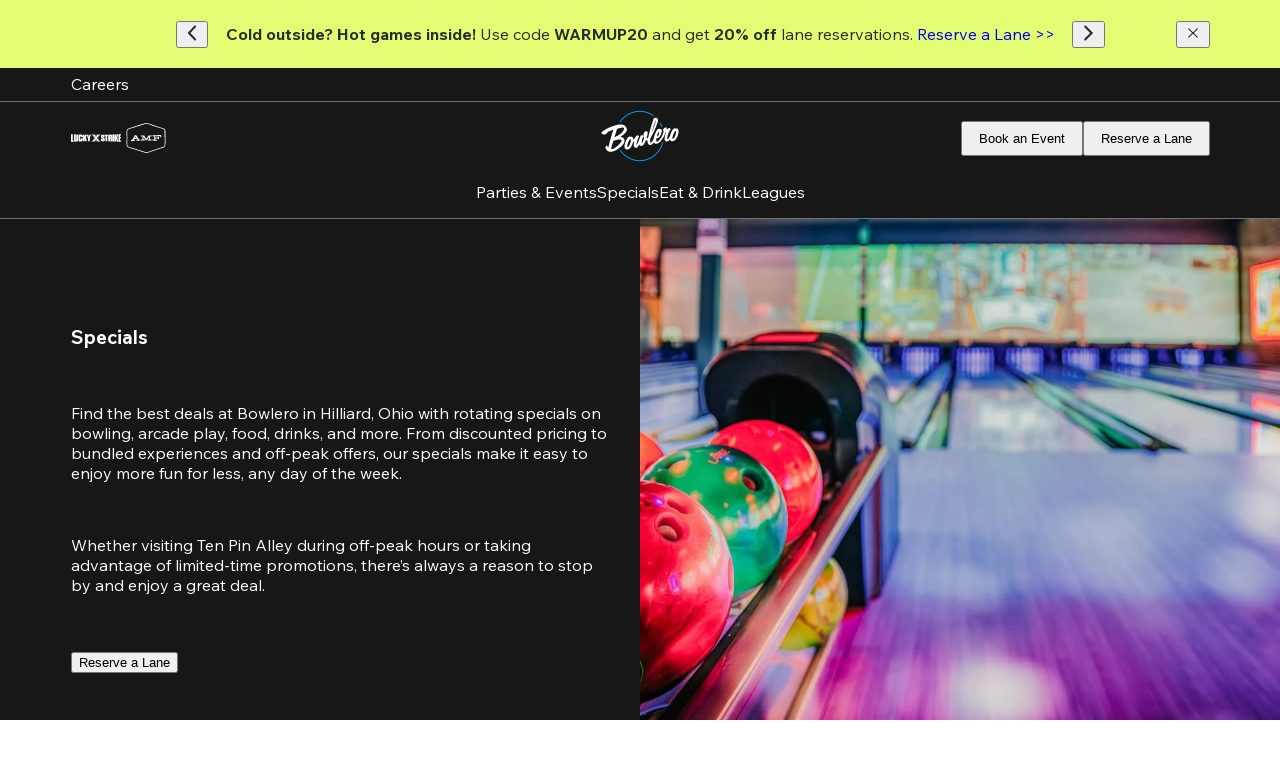

--- FILE ---
content_type: text/html; charset=utf-8
request_url: https://www.bowlero.com/location/ten-pin-alley/specials
body_size: 108246
content:
<!DOCTYPE html><html class="__variable_c2f720" lang="en"><head><meta charSet="utf-8"/><meta name="viewport" content="width=device-width, initial-scale=1"/><link rel="preload" as="image" imageSrcSet="https://images.ctfassets.net/6gvyj3hhelpa/4xzOaM20zfrdn5Re8IUW1B/6f484293e788f8b0e1d5401af8977eef/LuckyStrikeNorthfield_Lanes_07.jpg?w=640&amp;q=75&amp;fm=webp 640w, https://images.ctfassets.net/6gvyj3hhelpa/4xzOaM20zfrdn5Re8IUW1B/6f484293e788f8b0e1d5401af8977eef/LuckyStrikeNorthfield_Lanes_07.jpg?w=750&amp;q=75&amp;fm=webp 750w, https://images.ctfassets.net/6gvyj3hhelpa/4xzOaM20zfrdn5Re8IUW1B/6f484293e788f8b0e1d5401af8977eef/LuckyStrikeNorthfield_Lanes_07.jpg?w=828&amp;q=75&amp;fm=webp 828w, https://images.ctfassets.net/6gvyj3hhelpa/4xzOaM20zfrdn5Re8IUW1B/6f484293e788f8b0e1d5401af8977eef/LuckyStrikeNorthfield_Lanes_07.jpg?w=1080&amp;q=75&amp;fm=webp 1080w, https://images.ctfassets.net/6gvyj3hhelpa/4xzOaM20zfrdn5Re8IUW1B/6f484293e788f8b0e1d5401af8977eef/LuckyStrikeNorthfield_Lanes_07.jpg?w=1200&amp;q=75&amp;fm=webp 1200w, https://images.ctfassets.net/6gvyj3hhelpa/4xzOaM20zfrdn5Re8IUW1B/6f484293e788f8b0e1d5401af8977eef/LuckyStrikeNorthfield_Lanes_07.jpg?w=1920&amp;q=75&amp;fm=webp 1920w, https://images.ctfassets.net/6gvyj3hhelpa/4xzOaM20zfrdn5Re8IUW1B/6f484293e788f8b0e1d5401af8977eef/LuckyStrikeNorthfield_Lanes_07.jpg?w=2048&amp;q=75&amp;fm=webp 2048w, https://images.ctfassets.net/6gvyj3hhelpa/4xzOaM20zfrdn5Re8IUW1B/6f484293e788f8b0e1d5401af8977eef/LuckyStrikeNorthfield_Lanes_07.jpg?w=3840&amp;q=75&amp;fm=webp 3840w" imageSizes="100vw" fetchPriority="high"/><link rel="preload" as="image" imageSrcSet="https://images.ctfassets.net/6gvyj3hhelpa/3qhaJM8w0lvYNHJZgrBBIg/67d6e3691258655a8cc6c67ef9021ab6/Vector__4___1_.svg?w=96 1x, https://images.ctfassets.net/6gvyj3hhelpa/3qhaJM8w0lvYNHJZgrBBIg/67d6e3691258655a8cc6c67ef9021ab6/Vector__4___1_.svg?w=256 2x" fetchPriority="high"/><link rel="stylesheet" href="https://d2gxipfz9gkea5.cloudfront.net/_next/static/css/c5143b419b384228.css" data-precedence="next"/><link rel="preload" as="script" fetchPriority="low" href="https://d2gxipfz9gkea5.cloudfront.net/_next/static/chunks/webpack-3020c8a46a829e1a.js"/><script src="https://d2gxipfz9gkea5.cloudfront.net/_next/static/chunks/2196-03ecc6d44fdea845.js" async=""></script><script src="https://d2gxipfz9gkea5.cloudfront.net/_next/static/chunks/main-app-6d61e940b0ea245e.js" async=""></script><script src="https://d2gxipfz9gkea5.cloudfront.net/_next/static/chunks/app/global-error-9d806a57f7f073ff.js" async=""></script><script src="https://d2gxipfz9gkea5.cloudfront.net/_next/static/chunks/3791-0b4b73367c84e957.js" async=""></script><script src="https://d2gxipfz9gkea5.cloudfront.net/_next/static/chunks/1493-aa442cc020fbfbde.js" async=""></script><script src="https://d2gxipfz9gkea5.cloudfront.net/_next/static/chunks/4707-ff9e202dcc18d5d6.js" async=""></script><script src="https://d2gxipfz9gkea5.cloudfront.net/_next/static/chunks/9484-043c8d2d5917326f.js" async=""></script><script src="https://d2gxipfz9gkea5.cloudfront.net/_next/static/chunks/1587-5df45ef980040e54.js" async=""></script><script src="https://d2gxipfz9gkea5.cloudfront.net/_next/static/chunks/3345-e78438d098e2ba8d.js" async=""></script><script src="https://d2gxipfz9gkea5.cloudfront.net/_next/static/chunks/3455-32e9d15636513baf.js" async=""></script><script src="https://d2gxipfz9gkea5.cloudfront.net/_next/static/chunks/9982-4d5adb396103038a.js" async=""></script><script src="https://d2gxipfz9gkea5.cloudfront.net/_next/static/chunks/1393-4af7a0de3f17482d.js" async=""></script><script src="https://d2gxipfz9gkea5.cloudfront.net/_next/static/chunks/350-b864433418b44c98.js" async=""></script><script src="https://d2gxipfz9gkea5.cloudfront.net/_next/static/chunks/5067-8aa4156eff20048d.js" async=""></script><script src="https://d2gxipfz9gkea5.cloudfront.net/_next/static/chunks/6784-df0115ae1574b351.js" async=""></script><script src="https://d2gxipfz9gkea5.cloudfront.net/_next/static/chunks/2907-36583117fab77332.js" async=""></script><script src="https://d2gxipfz9gkea5.cloudfront.net/_next/static/chunks/9267-91a0a4b540c7f591.js" async=""></script><script src="https://d2gxipfz9gkea5.cloudfront.net/_next/static/chunks/1918-7cde1ace12a9ee43.js" async=""></script><script src="https://d2gxipfz9gkea5.cloudfront.net/_next/static/chunks/4049-30714e40cff9e3e1.js" async=""></script><script src="https://d2gxipfz9gkea5.cloudfront.net/_next/static/chunks/9828-af5986203b80fd34.js" async=""></script><script src="https://d2gxipfz9gkea5.cloudfront.net/_next/static/chunks/app/%5Blocale%5D/layout-f98f191c206b54d9.js" async=""></script><script src="https://d2gxipfz9gkea5.cloudfront.net/_next/static/chunks/app/%5Blocale%5D/(simple-header)/location/%5BcenterSlug%5D/layout-4221494eece7704b.js" async=""></script><script src="https://d2gxipfz9gkea5.cloudfront.net/_next/static/chunks/app/layout-edcfd05f8eb6385c.js" async=""></script><script src="https://d2gxipfz9gkea5.cloudfront.net/_next/static/chunks/1238-97c35b7eaa564e54.js" async=""></script><script src="https://d2gxipfz9gkea5.cloudfront.net/_next/static/chunks/5239-d22e400ae4364b26.js" async=""></script><script src="https://d2gxipfz9gkea5.cloudfront.net/_next/static/chunks/9820-11c739581446cd9e.js" async=""></script><script src="https://d2gxipfz9gkea5.cloudfront.net/_next/static/chunks/2151-23dd496308800578.js" async=""></script><script src="https://d2gxipfz9gkea5.cloudfront.net/_next/static/chunks/1120-b34f94d0062dfc15.js" async=""></script><script src="https://d2gxipfz9gkea5.cloudfront.net/_next/static/chunks/2410-7c4b05bad0ea2639.js" async=""></script><script src="https://d2gxipfz9gkea5.cloudfront.net/_next/static/chunks/app/%5Blocale%5D/not-found-74cf48c6303999b2.js" async=""></script><script src="https://d2gxipfz9gkea5.cloudfront.net/_next/static/chunks/4897-fd01b5346217288d.js" async=""></script><script src="https://d2gxipfz9gkea5.cloudfront.net/_next/static/chunks/8012-00ee12a5c6983fa7.js" async=""></script><script src="https://d2gxipfz9gkea5.cloudfront.net/_next/static/chunks/9752-d8e5ab5c926197ff.js" async=""></script><script src="https://d2gxipfz9gkea5.cloudfront.net/_next/static/chunks/3507-c35666184ade8b49.js" async=""></script><script src="https://d2gxipfz9gkea5.cloudfront.net/_next/static/chunks/6808-685f33109e8570a0.js" async=""></script><script src="https://d2gxipfz9gkea5.cloudfront.net/_next/static/chunks/4407-d788024cd18ebd69.js" async=""></script><script src="https://d2gxipfz9gkea5.cloudfront.net/_next/static/chunks/3823-07c2ce09ed8a6955.js" async=""></script><script src="https://d2gxipfz9gkea5.cloudfront.net/_next/static/chunks/6506-07a8c639f230a66a.js" async=""></script><script src="https://d2gxipfz9gkea5.cloudfront.net/_next/static/chunks/2205-2505d52dd89856f1.js" async=""></script><script src="https://d2gxipfz9gkea5.cloudfront.net/_next/static/chunks/8835-41859cbc96b99153.js" async=""></script><script src="https://d2gxipfz9gkea5.cloudfront.net/_next/static/chunks/4236-32a1bcdf5b4343ed.js" async=""></script><script src="https://d2gxipfz9gkea5.cloudfront.net/_next/static/chunks/4228-5e646e3201809a23.js" async=""></script><script src="https://d2gxipfz9gkea5.cloudfront.net/_next/static/chunks/app/%5Blocale%5D/(customPage)/location/%5BcenterSlug%5D/%5B%5B...pageSlugSegments%5D%5D/page-84250952b73fb18d.js" async=""></script><link rel="preload" href="https://www.googletagmanager.com/gtm.js?id=GTM-NCP2CZ26" as="script"/><title>Bowling Specials &amp; Deals | Ten Pin Alley</title><meta name="description" content="Score amazing bowling deals and specials at Ten Pin Alley in Bergen County. Don&#x27;t miss special food discounts and exclusive offers for the ultimate bowling experience.Discover late-night bowling deals near you at Ten Pin Alley! Check out Night Strike and After Party specials for unlimited fun at unbeatable prices at Bowlero."/><meta name="robots" content="index, follow"/><meta name="sentry-trace" content="4940a9bd8e26d519dae6a43b29d134fa-baaf3adb8b8d8727-1"/><meta name="baggage" content="sentry-environment=cheetah-prod,sentry-release=v1.811.1,sentry-public_key=bb0161949f6b0bd0056e1ede6e47548f,sentry-trace_id=4940a9bd8e26d519dae6a43b29d134fa,sentry-org_id=4507250357043200,sentry-transaction=GET%20%2F%5Blocale%5D%2Flocation%2F%5BcenterSlug%5D%2F%5B%5B...pageSlugSegments%5D%5D,sentry-sampled=true,sentry-sample_rand=0.2501420617311836,sentry-sample_rate=1"/><link rel="canonical" href="https://www.bowlero.com/location/ten-pin-alley/specials"/><meta property="og:title" content="Bowling Specials &amp; Deals | Ten Pin Alley"/><meta property="og:description" content="Score amazing bowling deals and specials at Ten Pin Alley in Bergen County. Don&#x27;t miss special food discounts and exclusive offers for the ultimate bowling experience.Discover late-night bowling deals near you at Ten Pin Alley! Check out Night Strike and After Party specials for unlimited fun at unbeatable prices at Bowlero."/><meta property="og:url" content="https://www.bowlero.com/location/ten-pin-alley/specials"/><meta property="og:image" content="https://images.ctfassets.net/6gvyj3hhelpa/2nBRqcZaClcqh0B3GceDQj/2b659d4003e0c35b2036f516621564c3/open-graph.jpg"/><meta name="twitter:card" content="summary_large_image"/><meta name="twitter:title" content="Bowling Specials &amp; Deals | Ten Pin Alley"/><meta name="twitter:description" content="Score amazing bowling deals and specials at Ten Pin Alley in Bergen County. Don&#x27;t miss special food discounts and exclusive offers for the ultimate bowling experience.Discover late-night bowling deals near you at Ten Pin Alley! Check out Night Strike and After Party specials for unlimited fun at unbeatable prices at Bowlero."/><meta name="twitter:image" content="https://images.ctfassets.net/6gvyj3hhelpa/2nBRqcZaClcqh0B3GceDQj/2b659d4003e0c35b2036f516621564c3/open-graph.jpg"/><link rel="shortcut icon" href="https://images.ctfassets.net/6gvyj3hhelpa/2R6vMYTj9xZFy4emkyepn4/2e1a4144e746b9f418b32819563883d0/favicon-192x192.png" sizes="all"/><link rel="apple-touch-icon" href="https://images.ctfassets.net/6gvyj3hhelpa/2R6vMYTj9xZFy4emkyepn4/2e1a4144e746b9f418b32819563883d0/favicon-192x192.png" sizes="all"/><script>window['__ENV'] = {"NEXT_PUBLIC_KLARNA_ON_SITE_MESSAGING_CA_CLIENT_ID":"klarna_live_client_VlFlQzIyKHgkSil0KjVQR3N1UG9MYWNPcUFqMy8tJXQsMzMxMDE5M2YtZGI5NC00MjMyLWFlNzAtMmI0M2I3ZDg5NWQ3LDEsd3czTGQ1a1YzaE13bTMvRlZNdG5od0cybVNJZ2V6NDlEKzBhVldvZitKUT0","NEXT_PUBLIC_CONTENTFUL_SPACE_ID":"6gvyj3hhelpa","NEXT_PUBLIC_GOOGLE_MAP_ID":"ee5d8ef9b2f106a0","NEXT_PUBLIC_CONTENTFUL_ACCESS_TOKEN":"E4dCubZeYJ3SimaT67CQNNpGHDZgy_wFTLCVwNrrGo0","NEXT_PUBLIC_DISABLE_SHARED_VISITOR_ID_MIDDLEWARE":"true","NEXT_PUBLIC_CHEETAH_API_PROXY_URL":"https://cheetah-api-proxy.bellum.ai/api","NEXT_PUBLIC_CONTENTFUL_IMAGE_OPTIMIZATION_ENABLED":"true","NEXT_PUBLIC_EMARSYS_URL":"https://cdn.scarabresearch.com/js/152D83EA095A6BFB/scarab-v2.js","NEXT_PUBLIC_RECAPTCHA_ENABLED":"true","NEXT_PUBLIC_SENTRY_DSN":"https://bb0161949f6b0bd0056e1ede6e47548f@o4507250357043200.ingest.us.sentry.io/4507255024582656","NEXT_PUBLIC_SEASON_PASS_KLARNA_ENABLED":"true","NEXT_PUBLIC_GOOGLE_MAP_API_KEY":"AIzaSyA-FWe99XIsK0zPyG0rXJTU6iamgmhC1Ko","NEXT_PUBLIC_KLARNA_ON_SITE_MESSAGING_ENVIRONMENT":"production","NEXT_PUBLIC_CONTENTFUL_ENVIRONMENT":"master","NEXT_PUBLIC_CONTENTFUL_PREVIEW_ACCESS_TOKEN":"XIuxFfuRu-S6ZLugfeG0yujpB5oHGSIIavKivIfGLE4","NEXT_PUBLIC_RECAPTCHA_SITE_ID":"6Lez9RUqAAAAAGuBAB22xVdActDHnqRVjkuS0_u2","NEXT_PUBLIC_USER_GEO_LOCATION_IP_FALLBACK":"true","NEXT_PUBLIC_COOKIE_CONSENT_BANNER_ENABLED":"false","NEXT_PUBLIC_LANE_RESERVATION_KLARNA_ENABLED":"true","NEXT_PUBLIC_KLARNA_ON_SITE_MESSAGING_US_CLIENT_ID":"klarna_live_client_dW0pJDZLRmxNa1J2OFZvZURMLzFwc3ozeUdmdWMyTzgsMWZhZjM3MDYtMDQyYy00ZGM1LWI1NzQtNmQyM2E4OTBlYzcxLDEscGIyT0VUd28rc1o5NEEvQlNtK3dmREY5VFhSZUl0d2tBRThSMTBoOHpJcz0","NEXT_PUBLIC_SENTRY_ENABLED":"true","NEXT_PUBLIC_OPTIMIZELY_PROJECT_ID":"30077310600","NEXT_PUBLIC_EVENT_BOOKING_KLARNA_ENABLED":"true","NEXT_PUBLIC_ENV":"cheetah-prod","NEXT_PUBLIC_IMAGE_TAG":"v1.811.1"}</script><meta name="sentry-trace" content="4940a9bd8e26d519dae6a43b29d134fa-a3f2b6f72210dafa-1"/><meta name="baggage" content="sentry-environment=cheetah-prod,sentry-release=v1.811.1,sentry-public_key=bb0161949f6b0bd0056e1ede6e47548f,sentry-trace_id=4940a9bd8e26d519dae6a43b29d134fa,sentry-org_id=4507250357043200,sentry-transaction=GET%20%2F%5Blocale%5D%2Flocation%2F%5BcenterSlug%5D%2F%5B%5B...pageSlugSegments%5D%5D,sentry-sampled=true,sentry-sample_rand=0.2501420617311836,sentry-sample_rate=1"/><script src="https://d2gxipfz9gkea5.cloudfront.net/_next/static/chunks/polyfills-42372ed130431b0a.js" noModule=""></script></head><body data-brand="Bowlero"><div hidden=""><!--$--><!--/$--></div><!--$--><!--/$--><div><div class="Sticky_root__3IgVS HeaderFooterLayout_sticky__9oh6R"><a aria-label="Skip to main content" class="ToTheMainContent_root__0qjUw" href="#main-content-start"><span aria-hidden="true" class="Typography_default__4gmMJ Typography_p2__cg_yJ">To content</span></a><section class="NotificationBanner_root__oJIIL"><div class="NotificationBanner_leftSlot__dFgTg"></div><div class="NotificationBanner_slider__5kOOk"><button aria-label="Back to previous notification" class="Button_root__CmGI8 Button_default__nKr4u" type="button"><div class="Button_content__gu4us"><svg xmlns="http://www.w3.org/2000/svg" fill="none" viewBox="0 0 16 17" class="Icon_icon__ZG9ss NotificationBanner_icon__ZMfCQ" aria-hidden="true" height="18"><path stroke="currentColor" stroke-linecap="round" stroke-linejoin="round" stroke-width="2" d="M11.022 14.5 4.978 8.458l6.042-6.043"></path></svg><span class="Typography_default__4gmMJ Typography_p2__cg_yJ"></span></div></button><div class="NotificationBanner_content___9SM7"><section class="RichTextField_root__sbpAU"><p class="Typography_default__4gmMJ Typography_p2__cg_yJ"><b>Cold outside? Hot games inside!</b> Use code <b>WARMUP20</b> and get <b>20% off </b>lane reservations. <a aria-label="Reserve a Lane &gt;&gt;" class="Link_root__4foJ9 Link_base__S5Q3Y" href="#"><span class="AnimatedUnderlinedText_root__b_CZD AnimatedUnderlinedText_hoverable__7mAoS">Reserve a Lane &gt;&gt;<span class="AnimatedUnderlinedText_animated__Xvn02" style="bottom:-2px;height:2px"></span></span></a></p></section></div><button aria-label="Continue to next notification" class="Button_root__CmGI8 Button_default__nKr4u" type="button"><div class="Button_content__gu4us"><svg xmlns="http://www.w3.org/2000/svg" fill="none" viewBox="0 0 16 17" class="Icon_icon__ZG9ss NotificationBanner_icon__ZMfCQ" aria-hidden="true" height="18"><path stroke="currentColor" stroke-linecap="round" stroke-linejoin="round" stroke-width="2" d="M4.979 14.542 11.02 8.5 4.979 2.458"></path></svg><span class="Typography_default__4gmMJ Typography_p2__cg_yJ"></span></div></button></div><div class="NotificationBanner_rightSlot__Dlgpi"><button aria-label="Close notification banner" class="Button_root__CmGI8 Button_default__nKr4u" type="button"><div class="Button_content__gu4us"><svg xmlns="http://www.w3.org/2000/svg" fill="none" viewBox="0 0 25 26" class="Icon_icon__ZG9ss Icon_Clear__9p62O NotificationBanner_icon__ZMfCQ" aria-hidden="true" height="18"><path fill="currentColor" d="m6.667 19.931-1.098-1.098L11.402 13 5.57 7.167l1.098-1.098 5.833 5.833 5.833-5.833 1.098 1.098L13.598 13l5.833 5.833-1.098 1.098-5.833-5.833z"></path></svg><span class="Typography_default__4gmMJ Typography_p2__cg_yJ"></span></div></button></div></section><section class="MasterCenter_root__00TZh Header_masterCenter__FOiaO"><div class="MasterCenter_rootMarginWrapper__DPoIO"><style>@media
      (min-width: 0px)
      and (max-width: 767px)
      { .media-_R_2slfiv9fiv5tldabtb_ { display: none; } }
    
@media
      (min-width: 768px)
      and (max-width: 1024px)
      { .media-_R_2slfiv9fiv5tldabtb_ { display: none; } }
    </style><div class="media-_R_2slfiv9fiv5tldabtb_ MasterCenter_linksContainer__6ndfJ"><a target="_blank" rel="noopener noreferrer" aria-label="Careers" class="Link_root__4foJ9 Link_base__S5Q3Y MasterCenter_link__SkgMg" href="https://www.luckystrikeent.com/careers"><span class="AnimatedUnderlinedText_root__b_CZD AnimatedUnderlinedText_hoverable__7mAoS"><span class="Typography_default__4gmMJ Typography_legal__NB8nO">Careers</span><span class="AnimatedUnderlinedText_animated__Xvn02" style="bottom:-2px;height:2px"></span></span></a></div><div class="MasterCenter_locationContainer__1P6fc"><div class="Shimmer_root__MK7QL Shimmer_secondary__ZizOy MasterCenter_shimmer__TsAy4"></div></div></div></section><header class="HeaderView_root__7_RaA Header_mainHeader__g00J7" style="--hide-height:0px"><div class="HeaderView_actionsWrapper__3498b"><style>@media
      (min-width: 1025px)
      and (max-width: 1919px)
      { .media-_R_bclfiv9fiv5tldabtb_ { display: none; } }
    
@media
      (min-width: 1920px)
      
      { .media-_R_bclfiv9fiv5tldabtb_ { display: none; } }
    </style><div class="media-_R_bclfiv9fiv5tldabtb_"><button aria-label="Menu Icon" class="HeaderView_toggleButton__VzxIe"><svg xmlns="http://www.w3.org/2000/svg" width="28" height="28" fill="none" class="Icon_icon__ZG9ss HeaderView_toggleIcon__UVsqi" aria-hidden="true"><path stroke="#fff" stroke-width="2" d="M0 23.833h28M0 14.5h28M0 5.167h28"></path></svg></button></div><style>@media
      (min-width: 0px)
      and (max-width: 767px)
      { .media-_R_jclfiv9fiv5tldabtb_ { display: none; } }
    
@media
      (min-width: 768px)
      and (max-width: 1024px)
      { .media-_R_jclfiv9fiv5tldabtb_ { display: none; } }
    </style><div class="media-_R_jclfiv9fiv5tldabtb_ HeaderView_brands__c3YxT"><div class="Brands_brandsContainer__bxIQM"><a aria-label="Lucky Strike" rel="noopener noreferrer" target="_blank" class="Link_root__4foJ9" href="https://www.luckystrikeent.com"><img alt="Lucky Strike" loading="lazy" width="50" height="50" decoding="async" data-nimg="1" class="Brands_brandLogo__RcU_b" style="color:transparent" srcSet="https://images.ctfassets.net/6gvyj3hhelpa/7GZZnABp82tzxoKVzKbj1u/18afbcfa531fb63524642f5af2ffeaec/Lucky_Strike_X_Mono.svg?w=64 1x, https://images.ctfassets.net/6gvyj3hhelpa/7GZZnABp82tzxoKVzKbj1u/18afbcfa531fb63524642f5af2ffeaec/Lucky_Strike_X_Mono.svg?w=128 2x" src="https://images.ctfassets.net/6gvyj3hhelpa/7GZZnABp82tzxoKVzKbj1u/18afbcfa531fb63524642f5af2ffeaec/Lucky_Strike_X_Mono.svg?w=128"/></a><a aria-label="AMF" rel="noopener noreferrer" target="_blank" class="Link_root__4foJ9" href="https://www.amf.com"><img alt="AMF" loading="lazy" width="50" height="50" decoding="async" data-nimg="1" class="Brands_brandLogo__RcU_b" style="color:transparent" srcSet="https://images.ctfassets.net/6gvyj3hhelpa/38WtkJD5OiJzTlB0omMRAW/ea67bb5929501dd9cf6fd1d40fee4821/amf-mono.svg?w=64 1x, https://images.ctfassets.net/6gvyj3hhelpa/38WtkJD5OiJzTlB0omMRAW/ea67bb5929501dd9cf6fd1d40fee4821/amf-mono.svg?w=128 2x" src="https://images.ctfassets.net/6gvyj3hhelpa/38WtkJD5OiJzTlB0omMRAW/ea67bb5929501dd9cf6fd1d40fee4821/amf-mono.svg?w=128"/></a></div></div><a aria-label="Bowlero home page" class="Link_root__4foJ9 HeaderView_logoContainer__HqSse" href="https://www.bowlero.com"><img aria-hidden="true" alt="Bowlero" fetchPriority="high" width="80" height="80" decoding="async" data-nimg="1" class="HeaderView_logo__HN_zX" style="color:transparent" srcSet="https://images.ctfassets.net/6gvyj3hhelpa/3qhaJM8w0lvYNHJZgrBBIg/67d6e3691258655a8cc6c67ef9021ab6/Vector__4___1_.svg?w=96 1x, https://images.ctfassets.net/6gvyj3hhelpa/3qhaJM8w0lvYNHJZgrBBIg/67d6e3691258655a8cc6c67ef9021ab6/Vector__4___1_.svg?w=256 2x" src="https://images.ctfassets.net/6gvyj3hhelpa/3qhaJM8w0lvYNHJZgrBBIg/67d6e3691258655a8cc6c67ef9021ab6/Vector__4___1_.svg?w=256"/></a><style>@media
      (min-width: 0px)
      and (max-width: 767px)
      { .media-_R_13clfiv9fiv5tldabtb_ { display: none; } }
    
@media
      (min-width: 768px)
      and (max-width: 1024px)
      { .media-_R_13clfiv9fiv5tldabtb_ { display: none; } }
    </style><div class="media-_R_13clfiv9fiv5tldabtb_ HeaderView_buttonsDesktop__2HgAr"><a role="link" title="" aria-label="Book an Event" class="Link_root__4foJ9 LinkButton_link__9Bcfc" href="#"><button aria-hidden="true" class="Button_root__CmGI8 Button_primary__KcWsb LinkButton_button__RjpnZ HeaderView_button__xvbA9" tabindex="-1" aria-label="Book an Event" type="button"><div class="Button_content__gu4us"><span class="Typography_default__4gmMJ Typography_legal__NB8nO">Book an Event</span></div></button></a><a role="link" title="" aria-label="Reserve a Lane" class="Link_root__4foJ9 LinkButton_link__9Bcfc" href="#"><button aria-hidden="true" class="Button_root__CmGI8 Button_primary__KcWsb LinkButton_button__RjpnZ HeaderView_button__xvbA9" tabindex="-1" aria-label="Reserve a Lane" type="button"><div class="Button_content__gu4us"><span class="Typography_default__4gmMJ Typography_legal__NB8nO">Reserve a Lane</span></div></button></a></div><style>@media
      (min-width: 1025px)
      and (max-width: 1919px)
      { .media-_R_1bclfiv9fiv5tldabtb_ { display: none; } }
    
@media
      (min-width: 1920px)
      
      { .media-_R_1bclfiv9fiv5tldabtb_ { display: none; } }
    </style><div class="media-_R_1bclfiv9fiv5tldabtb_"><a role="link" title="" aria-label="Reserve" class="Link_root__4foJ9 LinkButton_link__9Bcfc" href="#"><button aria-hidden="true" class="Button_root__CmGI8 Button_primary__KcWsb LinkButton_button__RjpnZ HeaderView_button__xvbA9" tabindex="-1" aria-label="Reserve" type="button"><div class="Button_content__gu4us"><span class="Typography_default__4gmMJ Typography_legal__NB8nO">Reserve</span></div></button></a></div></div><style>@media
      (min-width: 0px)
      and (max-width: 767px)
      { .media-_R_5clfiv9fiv5tldabtb_ { display: none; } }
    
@media
      (min-width: 768px)
      and (max-width: 1024px)
      { .media-_R_5clfiv9fiv5tldabtb_ { display: none; } }
    </style><nav class="media-_R_5clfiv9fiv5tldabtb_ HeaderView_linksWrapper__LhGfv"><a target="_self" aria-label="Parties &amp; Events" class="Link_root__4foJ9 Link_base__S5Q3Y HeaderView_link__EdvOb" href="/en/location/ten-pin-alley/parties"><span class="AnimatedUnderlinedText_root__b_CZD AnimatedUnderlinedText_hoverable__7mAoS"><span class="Typography_default__4gmMJ Typography_p1__nisj3">Parties &amp; Events</span><span class="AnimatedUnderlinedText_animated__Xvn02" style="bottom:-2px;height:2px"></span></span></a><a target="_self" aria-label="Specials" class="Link_root__4foJ9 Link_base__S5Q3Y HeaderView_link__EdvOb" href="/en/location/ten-pin-alley/specials"><span class="AnimatedUnderlinedText_root__b_CZD AnimatedUnderlinedText_hoverable__7mAoS"><span class="Typography_default__4gmMJ Typography_p1__nisj3">Specials</span><span class="AnimatedUnderlinedText_animated__Xvn02" style="bottom:-2px;height:2px"></span></span></a><a target="_self" aria-label="Eat &amp; Drink" class="Link_root__4foJ9 Link_base__S5Q3Y HeaderView_link__EdvOb" href="/en/location/ten-pin-alley/menu"><span class="AnimatedUnderlinedText_root__b_CZD AnimatedUnderlinedText_hoverable__7mAoS"><span class="Typography_default__4gmMJ Typography_p1__nisj3">Eat &amp; Drink</span><span class="AnimatedUnderlinedText_animated__Xvn02" style="bottom:-2px;height:2px"></span></span></a><a target="_self" aria-label="Leagues" class="Link_root__4foJ9 Link_base__S5Q3Y HeaderView_link__EdvOb" href="/en/location/ten-pin-alley/leagues"><span class="AnimatedUnderlinedText_root__b_CZD AnimatedUnderlinedText_hoverable__7mAoS"><span class="Typography_default__4gmMJ Typography_p1__nisj3">Leagues</span><span class="AnimatedUnderlinedText_animated__Xvn02" style="bottom:-2px;height:2px"></span></span></a></nav></header></div><a id="main-content-start" tabindex="-1"></a><main><section data-testid="hero-small" class="Section_root__XZMWH HeroSmall_root__1jyqy"><div class="HeroSmall_mediaSliderWrapper__R0RuW"><div class="MediaSlider_sliderRoot___T1_e"><div class="swiper Slider_root__dhtOy MediaSlider_slider__UURfM"><div class="swiper-wrapper"><div class="swiper-slide MediaSlider_slide__shlZJ"><div class="MediaAsset_root__FLnzB MediaSlider_mediaAsset__UbuID"><img alt="Bowling balls lined up near the lanes at Lucky Strike, highlighting a modern bowling experience." aria-hidden="true" fetchPriority="high" decoding="async" data-nimg="fill" class="MediaAsset_image__NMho7" style="position:absolute;height:100%;width:100%;left:0;top:0;right:0;bottom:0;color:transparent" sizes="100vw" srcSet="https://images.ctfassets.net/6gvyj3hhelpa/4xzOaM20zfrdn5Re8IUW1B/6f484293e788f8b0e1d5401af8977eef/LuckyStrikeNorthfield_Lanes_07.jpg?w=640&amp;q=75&amp;fm=webp 640w, https://images.ctfassets.net/6gvyj3hhelpa/4xzOaM20zfrdn5Re8IUW1B/6f484293e788f8b0e1d5401af8977eef/LuckyStrikeNorthfield_Lanes_07.jpg?w=750&amp;q=75&amp;fm=webp 750w, https://images.ctfassets.net/6gvyj3hhelpa/4xzOaM20zfrdn5Re8IUW1B/6f484293e788f8b0e1d5401af8977eef/LuckyStrikeNorthfield_Lanes_07.jpg?w=828&amp;q=75&amp;fm=webp 828w, https://images.ctfassets.net/6gvyj3hhelpa/4xzOaM20zfrdn5Re8IUW1B/6f484293e788f8b0e1d5401af8977eef/LuckyStrikeNorthfield_Lanes_07.jpg?w=1080&amp;q=75&amp;fm=webp 1080w, https://images.ctfassets.net/6gvyj3hhelpa/4xzOaM20zfrdn5Re8IUW1B/6f484293e788f8b0e1d5401af8977eef/LuckyStrikeNorthfield_Lanes_07.jpg?w=1200&amp;q=75&amp;fm=webp 1200w, https://images.ctfassets.net/6gvyj3hhelpa/4xzOaM20zfrdn5Re8IUW1B/6f484293e788f8b0e1d5401af8977eef/LuckyStrikeNorthfield_Lanes_07.jpg?w=1920&amp;q=75&amp;fm=webp 1920w, https://images.ctfassets.net/6gvyj3hhelpa/4xzOaM20zfrdn5Re8IUW1B/6f484293e788f8b0e1d5401af8977eef/LuckyStrikeNorthfield_Lanes_07.jpg?w=2048&amp;q=75&amp;fm=webp 2048w, https://images.ctfassets.net/6gvyj3hhelpa/4xzOaM20zfrdn5Re8IUW1B/6f484293e788f8b0e1d5401af8977eef/LuckyStrikeNorthfield_Lanes_07.jpg?w=3840&amp;q=75&amp;fm=webp 3840w" src="https://images.ctfassets.net/6gvyj3hhelpa/4xzOaM20zfrdn5Re8IUW1B/6f484293e788f8b0e1d5401af8977eef/LuckyStrikeNorthfield_Lanes_07.jpg?w=3840&amp;q=75&amp;fm=webp"/></div></div><div class="swiper-slide MediaSlider_slide__shlZJ"><div class="MediaAsset_root__FLnzB MediaSlider_mediaAsset__UbuID"><img alt="Lucky Strike arcade featuring air hockey, claw machines, and a lively bar with neon lighting." aria-hidden="true" loading="lazy" decoding="async" data-nimg="fill" class="MediaAsset_image__NMho7" style="position:absolute;height:100%;width:100%;left:0;top:0;right:0;bottom:0;color:transparent" sizes="100vw" srcSet="https://images.ctfassets.net/6gvyj3hhelpa/6E0dJuN6CES3XTWWZZq0Wz/add42dd0b55fbf061ce57c0e6c04a324/Events_Arcade_07.jpg?w=640&amp;q=75&amp;fm=webp 640w, https://images.ctfassets.net/6gvyj3hhelpa/6E0dJuN6CES3XTWWZZq0Wz/add42dd0b55fbf061ce57c0e6c04a324/Events_Arcade_07.jpg?w=750&amp;q=75&amp;fm=webp 750w, https://images.ctfassets.net/6gvyj3hhelpa/6E0dJuN6CES3XTWWZZq0Wz/add42dd0b55fbf061ce57c0e6c04a324/Events_Arcade_07.jpg?w=828&amp;q=75&amp;fm=webp 828w, https://images.ctfassets.net/6gvyj3hhelpa/6E0dJuN6CES3XTWWZZq0Wz/add42dd0b55fbf061ce57c0e6c04a324/Events_Arcade_07.jpg?w=1080&amp;q=75&amp;fm=webp 1080w, https://images.ctfassets.net/6gvyj3hhelpa/6E0dJuN6CES3XTWWZZq0Wz/add42dd0b55fbf061ce57c0e6c04a324/Events_Arcade_07.jpg?w=1200&amp;q=75&amp;fm=webp 1200w, https://images.ctfassets.net/6gvyj3hhelpa/6E0dJuN6CES3XTWWZZq0Wz/add42dd0b55fbf061ce57c0e6c04a324/Events_Arcade_07.jpg?w=1920&amp;q=75&amp;fm=webp 1920w, https://images.ctfassets.net/6gvyj3hhelpa/6E0dJuN6CES3XTWWZZq0Wz/add42dd0b55fbf061ce57c0e6c04a324/Events_Arcade_07.jpg?w=2048&amp;q=75&amp;fm=webp 2048w, https://images.ctfassets.net/6gvyj3hhelpa/6E0dJuN6CES3XTWWZZq0Wz/add42dd0b55fbf061ce57c0e6c04a324/Events_Arcade_07.jpg?w=3840&amp;q=75&amp;fm=webp 3840w" src="https://images.ctfassets.net/6gvyj3hhelpa/6E0dJuN6CES3XTWWZZq0Wz/add42dd0b55fbf061ce57c0e6c04a324/Events_Arcade_07.jpg?w=3840&amp;q=75&amp;fm=webp"/></div></div><div class="swiper-slide MediaSlider_slide__shlZJ"><div class="MediaAsset_root__FLnzB MediaSlider_mediaAsset__UbuID"><img alt="Colorful bowling balls at Lucky Strike with neon signage and a stylish bowling lane backdrop." aria-hidden="true" loading="lazy" decoding="async" data-nimg="fill" class="MediaAsset_image__NMho7" style="position:absolute;height:100%;width:100%;left:0;top:0;right:0;bottom:0;color:transparent" sizes="100vw" srcSet="https://images.ctfassets.net/6gvyj3hhelpa/6IB1v25EgSV5JnROedxXF6/49bcb47391245bf2490ce10bf0c5c4df/LuckyStrikeMelville_Lanes_03.jpg?w=640&amp;q=75&amp;fm=webp 640w, https://images.ctfassets.net/6gvyj3hhelpa/6IB1v25EgSV5JnROedxXF6/49bcb47391245bf2490ce10bf0c5c4df/LuckyStrikeMelville_Lanes_03.jpg?w=750&amp;q=75&amp;fm=webp 750w, https://images.ctfassets.net/6gvyj3hhelpa/6IB1v25EgSV5JnROedxXF6/49bcb47391245bf2490ce10bf0c5c4df/LuckyStrikeMelville_Lanes_03.jpg?w=828&amp;q=75&amp;fm=webp 828w, https://images.ctfassets.net/6gvyj3hhelpa/6IB1v25EgSV5JnROedxXF6/49bcb47391245bf2490ce10bf0c5c4df/LuckyStrikeMelville_Lanes_03.jpg?w=1080&amp;q=75&amp;fm=webp 1080w, https://images.ctfassets.net/6gvyj3hhelpa/6IB1v25EgSV5JnROedxXF6/49bcb47391245bf2490ce10bf0c5c4df/LuckyStrikeMelville_Lanes_03.jpg?w=1200&amp;q=75&amp;fm=webp 1200w, https://images.ctfassets.net/6gvyj3hhelpa/6IB1v25EgSV5JnROedxXF6/49bcb47391245bf2490ce10bf0c5c4df/LuckyStrikeMelville_Lanes_03.jpg?w=1920&amp;q=75&amp;fm=webp 1920w, https://images.ctfassets.net/6gvyj3hhelpa/6IB1v25EgSV5JnROedxXF6/49bcb47391245bf2490ce10bf0c5c4df/LuckyStrikeMelville_Lanes_03.jpg?w=2048&amp;q=75&amp;fm=webp 2048w, https://images.ctfassets.net/6gvyj3hhelpa/6IB1v25EgSV5JnROedxXF6/49bcb47391245bf2490ce10bf0c5c4df/LuckyStrikeMelville_Lanes_03.jpg?w=3840&amp;q=75&amp;fm=webp 3840w" src="https://images.ctfassets.net/6gvyj3hhelpa/6IB1v25EgSV5JnROedxXF6/49bcb47391245bf2490ce10bf0c5c4df/LuckyStrikeMelville_Lanes_03.jpg?w=3840&amp;q=75&amp;fm=webp"/></div></div><div class="swiper-slide MediaSlider_slide__shlZJ"><div class="MediaAsset_root__FLnzB MediaSlider_mediaAsset__UbuID"><img alt="Interactive arcade at Lucky Strike with racing games, pinball machines, and colorful LED lighting." aria-hidden="true" loading="lazy" decoding="async" data-nimg="fill" class="MediaAsset_image__NMho7" style="position:absolute;height:100%;width:100%;left:0;top:0;right:0;bottom:0;color:transparent" sizes="100vw" srcSet="https://images.ctfassets.net/6gvyj3hhelpa/2IJ19JxdJLTc5CNyJbtatv/d0f0b579bd7ca72cd1818b395d15e9c6/Events_Arcade_03.jpg?w=640&amp;q=75&amp;fm=webp 640w, https://images.ctfassets.net/6gvyj3hhelpa/2IJ19JxdJLTc5CNyJbtatv/d0f0b579bd7ca72cd1818b395d15e9c6/Events_Arcade_03.jpg?w=750&amp;q=75&amp;fm=webp 750w, https://images.ctfassets.net/6gvyj3hhelpa/2IJ19JxdJLTc5CNyJbtatv/d0f0b579bd7ca72cd1818b395d15e9c6/Events_Arcade_03.jpg?w=828&amp;q=75&amp;fm=webp 828w, https://images.ctfassets.net/6gvyj3hhelpa/2IJ19JxdJLTc5CNyJbtatv/d0f0b579bd7ca72cd1818b395d15e9c6/Events_Arcade_03.jpg?w=1080&amp;q=75&amp;fm=webp 1080w, https://images.ctfassets.net/6gvyj3hhelpa/2IJ19JxdJLTc5CNyJbtatv/d0f0b579bd7ca72cd1818b395d15e9c6/Events_Arcade_03.jpg?w=1200&amp;q=75&amp;fm=webp 1200w, https://images.ctfassets.net/6gvyj3hhelpa/2IJ19JxdJLTc5CNyJbtatv/d0f0b579bd7ca72cd1818b395d15e9c6/Events_Arcade_03.jpg?w=1920&amp;q=75&amp;fm=webp 1920w, https://images.ctfassets.net/6gvyj3hhelpa/2IJ19JxdJLTc5CNyJbtatv/d0f0b579bd7ca72cd1818b395d15e9c6/Events_Arcade_03.jpg?w=2048&amp;q=75&amp;fm=webp 2048w, https://images.ctfassets.net/6gvyj3hhelpa/2IJ19JxdJLTc5CNyJbtatv/d0f0b579bd7ca72cd1818b395d15e9c6/Events_Arcade_03.jpg?w=3840&amp;q=75&amp;fm=webp 3840w" src="https://images.ctfassets.net/6gvyj3hhelpa/2IJ19JxdJLTc5CNyJbtatv/d0f0b579bd7ca72cd1818b395d15e9c6/Events_Arcade_03.jpg?w=3840&amp;q=75&amp;fm=webp"/></div></div></div><div class="Navigation_root__RBMVy Navigation_appearance__6ZOXG MediaSlider_navigation__hYOcB"><button aria-label="Go to previous image" class="Button_root__CmGI8 Button_default__nKr4u Button_disabled__jJzcP" disabled="" type="button"><div class="Button_content__gu4us"><svg xmlns="http://www.w3.org/2000/svg" fill="none" viewBox="0 0 55 55" class="Icon_icon__ZG9ss Navigation_icon__srfaH Navigation_disabled__0KFTj"><g stroke="currentColor" stroke-width="2"><circle cx="27.5" cy="27.5" r="26.5" fill="#fff"></circle><path stroke-linecap="round" stroke-linejoin="round" d="m32 14.5-13 13 13 13"></path></g></svg></div></button><button aria-label="Go to next image" class="Button_root__CmGI8 Button_default__nKr4u Button_disabled__jJzcP" disabled="" type="button"><div class="Button_content__gu4us"><svg xmlns="http://www.w3.org/2000/svg" fill="none" viewBox="0 0 55 55" class="Icon_icon__ZG9ss Navigation_icon__srfaH Navigation_disabled__0KFTj"><g stroke="currentColor" stroke-width="2"><circle cx="27.5" cy="27.5" r="26.5" fill="#fff"></circle><path stroke-linecap="round" stroke-linejoin="round" d="m23 14.5 13 13-13 13"></path></g></svg></div></button></div></div></div></div><div class="HeroSmall_content__KSJcS"><section class="RichTextField_root__sbpAU"><h1 class="Typography_default__4gmMJ Typography_h1__KwQuD">Specials</h1><br/><p class="Typography_default__4gmMJ Typography_p2__cg_yJ">Find the best deals at Bowlero in Hilliard, Ohio with rotating specials on bowling, arcade play, food, drinks, and more. From discounted pricing to bundled experiences and off-peak offers, our specials make it easy to enjoy more fun for less, any day of the week. </p><br/><p class="Typography_default__4gmMJ Typography_p2__cg_yJ">Whether visiting Ten Pin Alley during off-peak hours or taking advantage of limited-time promotions, there’s always a reason to stop by and enjoy a great deal.</p><br/><p class="Typography_default__4gmMJ Typography_p2__cg_yJ"><a role="link" title="Reserve a Lane" aria-label="Reserve a Lane" class="Link_root__4foJ9 LinkButton_link__9Bcfc" href="#"><button aria-hidden="true" class="Button_root__CmGI8 Button_primary__KcWsb LinkButton_button__RjpnZ RichTextField_button__25chV" tabindex="-1" aria-label="Reserve a Lane" type="button"><div class="Button_content__gu4us"><span class="Typography_default__4gmMJ Typography_p2__cg_yJ">Reserve a Lane</span></div></button></a></p><br/></section></div></section><section data-testid="general-template" class="Section_root__XZMWH GeneralTemplate_root__CvJLg"><div class="GeneralTemplate_contentContainer__DEO_i"><div class="GeneralTemplate_content__MbuF8"><section class="RichTextField_root__sbpAU"><h2 class="Typography_default__4gmMJ Typography_h2__RYe9o RichTextField_center__2VkYl">More Fun, Better Value!</h2><br/><br/><p class="Typography_default__4gmMJ Typography_p2__cg_yJ">Specials at Ten Pin Alley are designed to help you get more out of every visit. Save on your night out with discounted pricing and value-packed deals, or stretch your budget further by bundling bowling, arcade play, food, drinks, or games into one seamless experience. </p><br/><p class="Typography_default__4gmMJ Typography_p2__cg_yJ">Whether planning a group outing, family visit, or casual get-together, these offers make it easier to keep things affordable, especially during off-peak times when lanes and games are less crowded. With rotating and limited-time specials, there’s always something new to enjoy, so you can feel confident you’re getting a great deal without sacrificing energy, atmosphere, or fun in Hilliard, Ohio.</p></section></div></div></section><section data-testid="announcements" id="whats-happening" class="Section_root__XZMWH Announcements_root__0N9yg Announcements_primary__HX6mX"><div class="Announcements_announcementsContainer__1_9D6"><div class="Announcement_root__vFPCS Announcement_horizontal__cT8il Announcements_announcement__Zun7q Announcements_fullWidth__KWzE5"><div class="Announcement_imageContainer__dB3Po Announcement_horizontal__cT8il"><img alt="Woman holding a penny in front of her eye and a bowling pin, smiling while posing indoors." aria-hidden="true" loading="lazy" width="0" height="0" decoding="async" data-nimg="1" class="Announcement_image__A7XZb" style="color:transparent" sizes="100vw" srcSet="https://images.ctfassets.net/6gvyj3hhelpa/5LeJA2UO1ftwqI725RzA4A/4f49a25e1b09d47e2eb5f3c34bb1f722/Penny_1920x1080.jpg?w=640&amp;q=75&amp;fm=webp 640w, https://images.ctfassets.net/6gvyj3hhelpa/5LeJA2UO1ftwqI725RzA4A/4f49a25e1b09d47e2eb5f3c34bb1f722/Penny_1920x1080.jpg?w=750&amp;q=75&amp;fm=webp 750w, https://images.ctfassets.net/6gvyj3hhelpa/5LeJA2UO1ftwqI725RzA4A/4f49a25e1b09d47e2eb5f3c34bb1f722/Penny_1920x1080.jpg?w=828&amp;q=75&amp;fm=webp 828w, https://images.ctfassets.net/6gvyj3hhelpa/5LeJA2UO1ftwqI725RzA4A/4f49a25e1b09d47e2eb5f3c34bb1f722/Penny_1920x1080.jpg?w=1080&amp;q=75&amp;fm=webp 1080w, https://images.ctfassets.net/6gvyj3hhelpa/5LeJA2UO1ftwqI725RzA4A/4f49a25e1b09d47e2eb5f3c34bb1f722/Penny_1920x1080.jpg?w=1200&amp;q=75&amp;fm=webp 1200w, https://images.ctfassets.net/6gvyj3hhelpa/5LeJA2UO1ftwqI725RzA4A/4f49a25e1b09d47e2eb5f3c34bb1f722/Penny_1920x1080.jpg?w=1920&amp;q=75&amp;fm=webp 1920w, https://images.ctfassets.net/6gvyj3hhelpa/5LeJA2UO1ftwqI725RzA4A/4f49a25e1b09d47e2eb5f3c34bb1f722/Penny_1920x1080.jpg?w=2048&amp;q=75&amp;fm=webp 2048w, https://images.ctfassets.net/6gvyj3hhelpa/5LeJA2UO1ftwqI725RzA4A/4f49a25e1b09d47e2eb5f3c34bb1f722/Penny_1920x1080.jpg?w=3840&amp;q=75&amp;fm=webp 3840w" src="https://images.ctfassets.net/6gvyj3hhelpa/5LeJA2UO1ftwqI725RzA4A/4f49a25e1b09d47e2eb5f3c34bb1f722/Penny_1920x1080.jpg?w=3840&amp;q=75&amp;fm=webp"/></div><div class="Announcement_contentContainer__pwera Announcement_horizontal__cT8il"><div class="Announcement_content__y_MNI"><h3 class="Typography_default__4gmMJ Typography_h4__hkOKb Announcement_title__BL1qQ">Penny Retirement Party</h3><div class="Announcement_description__ibIfl"><section class="RichTextField_root__sbpAU"><h4 class="Typography_default__4gmMJ Typography_h5__ejDq4">Sunday, January 25 | Open – Close<b></b></h4><br/><br/><p class="Typography_default__4gmMJ Typography_p2__cg_yJ"><b>Buy two games and bowl your third game for just a penny!</b> </p><br/><p class="Typography_default__4gmMJ Typography_p2__cg_yJ">It’s a one-day-only deal you won’t want to miss. Bring your friends, grab a lane, and see how far a penny can really go. </p><br/><br/><p class="Typography_default__4gmMJ Typography_legal__NB8nO">Subject to lane availability. In-center redemption only. No rain checks. Visit location for complete details. Management reserves all rights.</p></section></div></div></div></div></div></section><section data-testid="weekly-promos" class="Section_root__XZMWH WeeklyPromos_root__K8a1M WeeklyPromos_secondary__syBzI"><div class="WeeklyPromos_description__I1xSp WeeklyPromos_scrollMarginTop__j4WCZ" id="weeklyPromos"><h2 class="Typography_default__4gmMJ Typography_h5__ejDq4 WeeklyPromos_subTitle__XSe2y WeeklyPromos_secondary__syBzI">What&#x27;s going on today</h2><h2 class="Typography_default__4gmMJ Typography_h2__RYe9o WeeklyPromos_title__NL_8b WeeklyPromos_secondary__syBzI">Weekly Promotions at Ten Pin Alley</h2></div><button type="button" aria-hidden="true" style="position:fixed;top:1px;left:1px;width:1px;height:0;padding:0;margin:-1px;overflow:hidden;clip:rect(0, 0, 0, 0);white-space:nowrap;border-width:0"></button><div class="Tabs_root__9VbeX" role="tablist" aria-orientation="horizontal"><div class="ScrollContainer_root__Dx1e1 Tabs_scrollContainer__c_6OL Tabs_primary__ScJLf"><div class="ScrollContainer_container__g9z8q Tabs_tabList__qdLzw Tabs_primary__ScJLf"><button class="Button_root__CmGI8 Button_primary__KcWsb PrimaryTab_root__mCnyw" id="headlessui-tabs-tab-_R_6d99lfiv9fiv5tldabtb_" role="tab" aria-selected="true" tabindex="0" data-headlessui-state="selected" data-selected="" aria-label="Friday" type="button"><div class="Button_content__gu4us"><span class="Typography_default__4gmMJ Typography_p2__cg_yJ">Friday</span></div></button><button class="Button_root__CmGI8 Button_default__nKr4u PrimaryTab_root__mCnyw" id="headlessui-tabs-tab-_R_ad99lfiv9fiv5tldabtb_" role="tab" aria-selected="false" tabindex="-1" data-headlessui-state="" aria-label="Saturday" type="button"><div class="Button_content__gu4us"><span class="Typography_default__4gmMJ Typography_p2__cg_yJ">Saturday</span></div></button><button class="Button_root__CmGI8 Button_default__nKr4u PrimaryTab_root__mCnyw" id="headlessui-tabs-tab-_R_ed99lfiv9fiv5tldabtb_" role="tab" aria-selected="false" tabindex="-1" data-headlessui-state="" aria-label="Sunday" type="button"><div class="Button_content__gu4us"><span class="Typography_default__4gmMJ Typography_p2__cg_yJ">Sunday</span></div></button><button class="Button_root__CmGI8 Button_default__nKr4u PrimaryTab_root__mCnyw" id="headlessui-tabs-tab-_R_id99lfiv9fiv5tldabtb_" role="tab" aria-selected="false" tabindex="-1" data-headlessui-state="" aria-label="Monday" type="button"><div class="Button_content__gu4us"><span class="Typography_default__4gmMJ Typography_p2__cg_yJ">Monday</span></div></button><button class="Button_root__CmGI8 Button_default__nKr4u PrimaryTab_root__mCnyw" id="headlessui-tabs-tab-_R_md99lfiv9fiv5tldabtb_" role="tab" aria-selected="false" tabindex="-1" data-headlessui-state="" aria-label="Tuesday" type="button"><div class="Button_content__gu4us"><span class="Typography_default__4gmMJ Typography_p2__cg_yJ">Tuesday</span></div></button><button class="Button_root__CmGI8 Button_default__nKr4u PrimaryTab_root__mCnyw" id="headlessui-tabs-tab-_R_qd99lfiv9fiv5tldabtb_" role="tab" aria-selected="false" tabindex="-1" data-headlessui-state="" aria-label="Wednesday" type="button"><div class="Button_content__gu4us"><span class="Typography_default__4gmMJ Typography_p2__cg_yJ">Wednesday</span></div></button><button class="Button_root__CmGI8 Button_default__nKr4u PrimaryTab_root__mCnyw" id="headlessui-tabs-tab-_R_ud99lfiv9fiv5tldabtb_" role="tab" aria-selected="false" tabindex="-1" data-headlessui-state="" aria-label="Thursday" type="button"><div class="Button_content__gu4us"><span class="Typography_default__4gmMJ Typography_p2__cg_yJ">Thursday</span></div></button></div></div></div><div class="Tabs_panels__PbzB0"><div id="headlessui-tabs-panel-_R_1l99lfiv9fiv5tldabtb_" role="tabpanel" tabindex="-1" data-headlessui-state="selected" data-selected=""><div class="Tiles_root__6HmCi"><div><div class="swiper Slider_root__dhtOy Tiles_slider__49dGT FullWidth_root__0RiLr FullWidth_slider__4o60z"><div class="swiper-wrapper"><div class="swiper-slide Tiles_tileContainer__JwHP4 Tiles_more__o1du6 Tiles_slide__haMkI"><div class="InformationalTile_root__CWGHy InformationalTile_primary__iXvSP InformationalTile_bottom__4evRa Tiles_tile__mTsEV"><div class="InformationalTile_imageWrapper__4SZNl InformationalTile_bottom__4evRa"><img alt="" aria-hidden="true" loading="lazy" width="740" height="740" decoding="async" data-nimg="1" class="InformationalTile_image__r8u_C InformationalTile_bottom__4evRa" style="color:transparent" sizes="100vw" srcSet="https://images.ctfassets.net/6gvyj3hhelpa/3EjlQr77PLpt6vrTHd8cS3/711f03761daf1b4fc23b0face9d46826/after-party.jpg?w=640&amp;q=75&amp;fm=webp 640w, https://images.ctfassets.net/6gvyj3hhelpa/3EjlQr77PLpt6vrTHd8cS3/711f03761daf1b4fc23b0face9d46826/after-party.jpg?w=750&amp;q=75&amp;fm=webp 750w, https://images.ctfassets.net/6gvyj3hhelpa/3EjlQr77PLpt6vrTHd8cS3/711f03761daf1b4fc23b0face9d46826/after-party.jpg?w=828&amp;q=75&amp;fm=webp 828w, https://images.ctfassets.net/6gvyj3hhelpa/3EjlQr77PLpt6vrTHd8cS3/711f03761daf1b4fc23b0face9d46826/after-party.jpg?w=1080&amp;q=75&amp;fm=webp 1080w, https://images.ctfassets.net/6gvyj3hhelpa/3EjlQr77PLpt6vrTHd8cS3/711f03761daf1b4fc23b0face9d46826/after-party.jpg?w=1200&amp;q=75&amp;fm=webp 1200w, https://images.ctfassets.net/6gvyj3hhelpa/3EjlQr77PLpt6vrTHd8cS3/711f03761daf1b4fc23b0face9d46826/after-party.jpg?w=1920&amp;q=75&amp;fm=webp 1920w, https://images.ctfassets.net/6gvyj3hhelpa/3EjlQr77PLpt6vrTHd8cS3/711f03761daf1b4fc23b0face9d46826/after-party.jpg?w=2048&amp;q=75&amp;fm=webp 2048w, https://images.ctfassets.net/6gvyj3hhelpa/3EjlQr77PLpt6vrTHd8cS3/711f03761daf1b4fc23b0face9d46826/after-party.jpg?w=3840&amp;q=75&amp;fm=webp 3840w" src="https://images.ctfassets.net/6gvyj3hhelpa/3EjlQr77PLpt6vrTHd8cS3/711f03761daf1b4fc23b0face9d46826/after-party.jpg?w=3840&amp;q=75&amp;fm=webp"/></div><div class="InformationalTile_contentWrapper__W1Vzd"><div class="InformationalTile_content__FrHeJ InformationalTile_primary__iXvSP InformationalTile_bottom__4evRa Tiles_tileContent____O2B"><section class="RichTextField_root__sbpAU"><h3 class="Typography_default__4gmMJ Typography_h3__SBqiL">After Party</h3><br/><p class="Typography_default__4gmMJ Typography_p2__cg_yJ">Keep the night alive with <b>After Party</b>, our special that gives you <b>unlimited bowling</b> for only $25.99. Perfect for friends, fun, and unforgettable nights out.</p><br/><ul><li><p class="Typography_default__4gmMJ Typography_p2__cg_yJ"><b>Friday</b> starting at<b> 9PM</b></p></li><li><p class="Typography_default__4gmMJ Typography_p2__cg_yJ"><b>Saturday</b> starting at<b> 9PM</b></p></li></ul><br/><p class="Typography_default__4gmMJ Typography_legal__NB8nO">Price per person. Shoe rental not included. Subject to lane availability. <a rel="noopener noreferrer" target="_blank" aria-label="Terms &amp; conditions" class="Link_root__4foJ9 Link_base__S5Q3Y" href="https://www.luckystrikeent.com/promotional-terms-and-conditions"><span class="AnimatedUnderlinedText_root__b_CZD AnimatedUnderlinedText_hoverable__7mAoS">Terms &amp; conditions<span class="AnimatedUnderlinedText_animated__Xvn02" style="bottom:-2px;height:2px"></span></span></a> apply. Visit location for complete details. Management reserves all rights.</p></section></div></div></div></div><div class="swiper-slide Tiles_tileContainer__JwHP4 Tiles_more__o1du6 Tiles_slide__haMkI"><div class="InformationalTile_root__CWGHy InformationalTile_primary__iXvSP InformationalTile_bottom__4evRa Tiles_tile__mTsEV"><div class="InformationalTile_imageWrapper__4SZNl InformationalTile_bottom__4evRa"><img alt="" aria-hidden="true" loading="lazy" width="740" height="740" decoding="async" data-nimg="1" class="InformationalTile_image__r8u_C InformationalTile_bottom__4evRa" style="color:transparent" sizes="100vw" srcSet="https://images.ctfassets.net/6gvyj3hhelpa/1Y0LWAxDXOS4zE0K59bEyW/4488dd1282f48b8ba3d4a626b0d2c201/lucky-strike-the-special-1920x1080.jpg?w=640&amp;q=75&amp;fm=webp 640w, https://images.ctfassets.net/6gvyj3hhelpa/1Y0LWAxDXOS4zE0K59bEyW/4488dd1282f48b8ba3d4a626b0d2c201/lucky-strike-the-special-1920x1080.jpg?w=750&amp;q=75&amp;fm=webp 750w, https://images.ctfassets.net/6gvyj3hhelpa/1Y0LWAxDXOS4zE0K59bEyW/4488dd1282f48b8ba3d4a626b0d2c201/lucky-strike-the-special-1920x1080.jpg?w=828&amp;q=75&amp;fm=webp 828w, https://images.ctfassets.net/6gvyj3hhelpa/1Y0LWAxDXOS4zE0K59bEyW/4488dd1282f48b8ba3d4a626b0d2c201/lucky-strike-the-special-1920x1080.jpg?w=1080&amp;q=75&amp;fm=webp 1080w, https://images.ctfassets.net/6gvyj3hhelpa/1Y0LWAxDXOS4zE0K59bEyW/4488dd1282f48b8ba3d4a626b0d2c201/lucky-strike-the-special-1920x1080.jpg?w=1200&amp;q=75&amp;fm=webp 1200w, https://images.ctfassets.net/6gvyj3hhelpa/1Y0LWAxDXOS4zE0K59bEyW/4488dd1282f48b8ba3d4a626b0d2c201/lucky-strike-the-special-1920x1080.jpg?w=1920&amp;q=75&amp;fm=webp 1920w, https://images.ctfassets.net/6gvyj3hhelpa/1Y0LWAxDXOS4zE0K59bEyW/4488dd1282f48b8ba3d4a626b0d2c201/lucky-strike-the-special-1920x1080.jpg?w=2048&amp;q=75&amp;fm=webp 2048w, https://images.ctfassets.net/6gvyj3hhelpa/1Y0LWAxDXOS4zE0K59bEyW/4488dd1282f48b8ba3d4a626b0d2c201/lucky-strike-the-special-1920x1080.jpg?w=3840&amp;q=75&amp;fm=webp 3840w" src="https://images.ctfassets.net/6gvyj3hhelpa/1Y0LWAxDXOS4zE0K59bEyW/4488dd1282f48b8ba3d4a626b0d2c201/lucky-strike-the-special-1920x1080.jpg?w=3840&amp;q=75&amp;fm=webp"/></div><div class="InformationalTile_contentWrapper__W1Vzd"><div class="InformationalTile_content__FrHeJ InformationalTile_primary__iXvSP InformationalTile_bottom__4evRa Tiles_tileContent____O2B"><section class="RichTextField_root__sbpAU"><h3 class="Typography_default__4gmMJ Typography_h3__SBqiL">The Special</h3><p class="Typography_default__4gmMJ Typography_h5__ejDq4">Daily | Open – Close </p><br/><p class="Typography_default__4gmMJ Typography_p2__cg_yJ"><b>Buy two games, get the third 50% off!</b></p><br/><p class="Typography_default__4gmMJ Typography_p2__cg_yJ">The Special makes every game more fun (and more affordable). Gather your crew, hit the lanes, and keep the good times rolling.</p><br/><p class="Typography_default__4gmMJ Typography_legal__NB8nO">Subject to lane availability. Shoe rental not included. Visit location for complete details. Management reserves all rights.</p></section></div></div></div></div><div class="swiper-slide Tiles_tileContainer__JwHP4 Tiles_more__o1du6 Tiles_slide__haMkI"><div class="InformationalTile_root__CWGHy InformationalTile_secondary__kig9_ InformationalTile_bottom__4evRa Tiles_tile__mTsEV"><div class="InformationalTile_imageWrapper__4SZNl InformationalTile_bottom__4evRa"><img alt="" aria-hidden="true" loading="lazy" width="740" height="740" decoding="async" data-nimg="1" class="InformationalTile_image__r8u_C InformationalTile_bottom__4evRa" style="color:transparent" sizes="100vw" srcSet="https://images.ctfassets.net/6gvyj3hhelpa/6EYDWzvMtTG1OLpFpkFepJ/de21770ee1d660a45c947c5643371d96/luckystrike-pizza-pitcher-1920x1080.jpg?w=640&amp;q=75&amp;fm=webp 640w, https://images.ctfassets.net/6gvyj3hhelpa/6EYDWzvMtTG1OLpFpkFepJ/de21770ee1d660a45c947c5643371d96/luckystrike-pizza-pitcher-1920x1080.jpg?w=750&amp;q=75&amp;fm=webp 750w, https://images.ctfassets.net/6gvyj3hhelpa/6EYDWzvMtTG1OLpFpkFepJ/de21770ee1d660a45c947c5643371d96/luckystrike-pizza-pitcher-1920x1080.jpg?w=828&amp;q=75&amp;fm=webp 828w, https://images.ctfassets.net/6gvyj3hhelpa/6EYDWzvMtTG1OLpFpkFepJ/de21770ee1d660a45c947c5643371d96/luckystrike-pizza-pitcher-1920x1080.jpg?w=1080&amp;q=75&amp;fm=webp 1080w, https://images.ctfassets.net/6gvyj3hhelpa/6EYDWzvMtTG1OLpFpkFepJ/de21770ee1d660a45c947c5643371d96/luckystrike-pizza-pitcher-1920x1080.jpg?w=1200&amp;q=75&amp;fm=webp 1200w, https://images.ctfassets.net/6gvyj3hhelpa/6EYDWzvMtTG1OLpFpkFepJ/de21770ee1d660a45c947c5643371d96/luckystrike-pizza-pitcher-1920x1080.jpg?w=1920&amp;q=75&amp;fm=webp 1920w, https://images.ctfassets.net/6gvyj3hhelpa/6EYDWzvMtTG1OLpFpkFepJ/de21770ee1d660a45c947c5643371d96/luckystrike-pizza-pitcher-1920x1080.jpg?w=2048&amp;q=75&amp;fm=webp 2048w, https://images.ctfassets.net/6gvyj3hhelpa/6EYDWzvMtTG1OLpFpkFepJ/de21770ee1d660a45c947c5643371d96/luckystrike-pizza-pitcher-1920x1080.jpg?w=3840&amp;q=75&amp;fm=webp 3840w" src="https://images.ctfassets.net/6gvyj3hhelpa/6EYDWzvMtTG1OLpFpkFepJ/de21770ee1d660a45c947c5643371d96/luckystrike-pizza-pitcher-1920x1080.jpg?w=3840&amp;q=75&amp;fm=webp"/></div><div class="InformationalTile_contentWrapper__W1Vzd"><div class="InformationalTile_content__FrHeJ InformationalTile_secondary__kig9_ InformationalTile_bottom__4evRa Tiles_tileContent____O2B"><section class="RichTextField_root__sbpAU"><h3 class="Typography_default__4gmMJ Typography_h3__SBqiL">Pizza &amp; Pitcher Combo</h3><br/><p class="Typography_default__4gmMJ Typography_p2__cg_yJ">This crowd-favorite combo features hot cheese or pepperoni pizza and a pitcher of ice-cold margarita, beer or soda, all for an unbeatable price. Take advantage of this incredible offer while it lasts.</p><br/><p class="Typography_default__4gmMJ Typography_p2__cg_yJ"><a role="link" title="Pizza &amp; Pitcher Details" rel="noopener noreferrer" target="_blank" aria-label="Pizza &amp; Pitcher Details" class="Link_root__4foJ9 LinkButton_link__9Bcfc" href="https://www.luckystrikeent.com/blog/pizza-and-pitcher-combo-at-lucky-strike"><button aria-hidden="true" class="Button_root__CmGI8 Button_primary-invert__oM53C LinkButton_button__RjpnZ RichTextField_button__25chV" tabindex="-1" aria-label="Pizza &amp; Pitcher Details" type="button"><div class="Button_content__gu4us"><span class="Typography_default__4gmMJ Typography_p2__cg_yJ">Pizza &amp; Pitcher Details</span></div></button></a></p><br/><p class="Typography_default__4gmMJ Typography_legal__NB8nO">Pricing may vary. <!-- -->Valid at participating locations. Visit a location for complete details. Management reserves all rights.</p></section></div></div></div></div><div class="swiper-slide Tiles_tileContainer__JwHP4 Tiles_more__o1du6 Tiles_slide__haMkI"><div class="InformationalTile_root__CWGHy InformationalTile_secondary__kig9_ InformationalTile_bottom__4evRa Tiles_tile__mTsEV"><div class="InformationalTile_imageWrapper__4SZNl InformationalTile_bottom__4evRa"><img alt="" aria-hidden="true" loading="lazy" width="740" height="740" decoding="async" data-nimg="1" class="InformationalTile_image__r8u_C InformationalTile_bottom__4evRa" style="color:transparent" sizes="100vw" srcSet="https://images.ctfassets.net/6gvyj3hhelpa/6yGDdbN7bY6z8REFDkWX07/a3634c808588275997b24cf0ddc52ab9/apple-caramel-craft-lemonade.webp?w=640&amp;q=75&amp;fm=webp 640w, https://images.ctfassets.net/6gvyj3hhelpa/6yGDdbN7bY6z8REFDkWX07/a3634c808588275997b24cf0ddc52ab9/apple-caramel-craft-lemonade.webp?w=750&amp;q=75&amp;fm=webp 750w, https://images.ctfassets.net/6gvyj3hhelpa/6yGDdbN7bY6z8REFDkWX07/a3634c808588275997b24cf0ddc52ab9/apple-caramel-craft-lemonade.webp?w=828&amp;q=75&amp;fm=webp 828w, https://images.ctfassets.net/6gvyj3hhelpa/6yGDdbN7bY6z8REFDkWX07/a3634c808588275997b24cf0ddc52ab9/apple-caramel-craft-lemonade.webp?w=1080&amp;q=75&amp;fm=webp 1080w, https://images.ctfassets.net/6gvyj3hhelpa/6yGDdbN7bY6z8REFDkWX07/a3634c808588275997b24cf0ddc52ab9/apple-caramel-craft-lemonade.webp?w=1200&amp;q=75&amp;fm=webp 1200w, https://images.ctfassets.net/6gvyj3hhelpa/6yGDdbN7bY6z8REFDkWX07/a3634c808588275997b24cf0ddc52ab9/apple-caramel-craft-lemonade.webp?w=1920&amp;q=75&amp;fm=webp 1920w, https://images.ctfassets.net/6gvyj3hhelpa/6yGDdbN7bY6z8REFDkWX07/a3634c808588275997b24cf0ddc52ab9/apple-caramel-craft-lemonade.webp?w=2048&amp;q=75&amp;fm=webp 2048w, https://images.ctfassets.net/6gvyj3hhelpa/6yGDdbN7bY6z8REFDkWX07/a3634c808588275997b24cf0ddc52ab9/apple-caramel-craft-lemonade.webp?w=3840&amp;q=75&amp;fm=webp 3840w" src="https://images.ctfassets.net/6gvyj3hhelpa/6yGDdbN7bY6z8REFDkWX07/a3634c808588275997b24cf0ddc52ab9/apple-caramel-craft-lemonade.webp?w=3840&amp;q=75&amp;fm=webp"/></div><div class="InformationalTile_contentWrapper__W1Vzd"><div class="InformationalTile_content__FrHeJ InformationalTile_secondary__kig9_ InformationalTile_bottom__4evRa Tiles_tileContent____O2B"><section class="RichTextField_root__sbpAU"><h3 class="Typography_default__4gmMJ Typography_h3__SBqiL">All-New Caramel Apple Craft Lemonade</h3><br/><p class="Typography_default__4gmMJ Typography_p2__cg_yJ">Sweet meets tart in this seasonal sip: crisp apple flavor blended with a swirl of rich caramel, served ice-cold for the perfect fall refresh. Order one, bowl a few frames, and keep things fresh at Bowlero. Find your location and sip the season’s best.</p><br/><p class="Typography_default__4gmMJ Typography_p2__cg_yJ"><a role="link" title="Lemonade Details " rel="noopener noreferrer" target="_blank" aria-label="Lemonade Details " class="Link_root__4foJ9 LinkButton_link__9Bcfc" href="https://www.luckystrikeent.com/blog/sip-into-the-season-with-the-caramel-apple-craft-lemonade"><button aria-hidden="true" class="Button_root__CmGI8 Button_primary-invert__oM53C LinkButton_button__RjpnZ RichTextField_button__25chV" tabindex="-1" aria-label="Lemonade Details " type="button"><div class="Button_content__gu4us"><span class="Typography_default__4gmMJ Typography_p2__cg_yJ">Lemonade Details </span></div></button></a></p><br/><p class="Typography_default__4gmMJ Typography_legal__NB8nO">Pricing may vary. Valid at participating locations. Visit a location for complete details. Management reserves all rights.</p></section></div></div></div></div></div><div class="Navigation_root__RBMVy Navigation_appearance__6ZOXG Tiles_navigation__TU9Fl"><button aria-label="Go to previous image" class="Button_root__CmGI8 Button_default__nKr4u Button_disabled__jJzcP" disabled="" type="button"><div class="Button_content__gu4us"><svg xmlns="http://www.w3.org/2000/svg" fill="none" viewBox="0 0 55 55" class="Icon_icon__ZG9ss Navigation_icon__srfaH Navigation_disabled__0KFTj"><g stroke="currentColor" stroke-width="2"><circle cx="27.5" cy="27.5" r="26.5" fill="#fff"></circle><path stroke-linecap="round" stroke-linejoin="round" d="m32 14.5-13 13 13 13"></path></g></svg></div></button><button aria-label="Go to next image" class="Button_root__CmGI8 Button_default__nKr4u Button_disabled__jJzcP" disabled="" type="button"><div class="Button_content__gu4us"><svg xmlns="http://www.w3.org/2000/svg" fill="none" viewBox="0 0 55 55" class="Icon_icon__ZG9ss Navigation_icon__srfaH Navigation_disabled__0KFTj"><g stroke="currentColor" stroke-width="2"><circle cx="27.5" cy="27.5" r="26.5" fill="#fff"></circle><path stroke-linecap="round" stroke-linejoin="round" d="m23 14.5 13 13-13 13"></path></g></svg></div></button></div></div></div></div></div><div id="headlessui-tabs-panel-_R_2l99lfiv9fiv5tldabtb_" role="tabpanel" tabindex="-1" hidden="" style="display:none" data-headlessui-state=""><div class="Tiles_root__6HmCi"><div><div class="swiper Slider_root__dhtOy Tiles_slider__49dGT FullWidth_root__0RiLr FullWidth_slider__4o60z"><div class="swiper-wrapper"><div class="swiper-slide Tiles_tileContainer__JwHP4 Tiles_more__o1du6 Tiles_slide__haMkI"><div class="InformationalTile_root__CWGHy InformationalTile_primary__iXvSP InformationalTile_bottom__4evRa Tiles_tile__mTsEV"><div class="InformationalTile_imageWrapper__4SZNl InformationalTile_bottom__4evRa"><img alt="" aria-hidden="true" loading="lazy" width="740" height="740" decoding="async" data-nimg="1" class="InformationalTile_image__r8u_C InformationalTile_bottom__4evRa" style="color:transparent" sizes="100vw" srcSet="https://images.ctfassets.net/6gvyj3hhelpa/3EjlQr77PLpt6vrTHd8cS3/711f03761daf1b4fc23b0face9d46826/after-party.jpg?w=640&amp;q=75&amp;fm=webp 640w, https://images.ctfassets.net/6gvyj3hhelpa/3EjlQr77PLpt6vrTHd8cS3/711f03761daf1b4fc23b0face9d46826/after-party.jpg?w=750&amp;q=75&amp;fm=webp 750w, https://images.ctfassets.net/6gvyj3hhelpa/3EjlQr77PLpt6vrTHd8cS3/711f03761daf1b4fc23b0face9d46826/after-party.jpg?w=828&amp;q=75&amp;fm=webp 828w, https://images.ctfassets.net/6gvyj3hhelpa/3EjlQr77PLpt6vrTHd8cS3/711f03761daf1b4fc23b0face9d46826/after-party.jpg?w=1080&amp;q=75&amp;fm=webp 1080w, https://images.ctfassets.net/6gvyj3hhelpa/3EjlQr77PLpt6vrTHd8cS3/711f03761daf1b4fc23b0face9d46826/after-party.jpg?w=1200&amp;q=75&amp;fm=webp 1200w, https://images.ctfassets.net/6gvyj3hhelpa/3EjlQr77PLpt6vrTHd8cS3/711f03761daf1b4fc23b0face9d46826/after-party.jpg?w=1920&amp;q=75&amp;fm=webp 1920w, https://images.ctfassets.net/6gvyj3hhelpa/3EjlQr77PLpt6vrTHd8cS3/711f03761daf1b4fc23b0face9d46826/after-party.jpg?w=2048&amp;q=75&amp;fm=webp 2048w, https://images.ctfassets.net/6gvyj3hhelpa/3EjlQr77PLpt6vrTHd8cS3/711f03761daf1b4fc23b0face9d46826/after-party.jpg?w=3840&amp;q=75&amp;fm=webp 3840w" src="https://images.ctfassets.net/6gvyj3hhelpa/3EjlQr77PLpt6vrTHd8cS3/711f03761daf1b4fc23b0face9d46826/after-party.jpg?w=3840&amp;q=75&amp;fm=webp"/></div><div class="InformationalTile_contentWrapper__W1Vzd"><div class="InformationalTile_content__FrHeJ InformationalTile_primary__iXvSP InformationalTile_bottom__4evRa Tiles_tileContent____O2B"><section class="RichTextField_root__sbpAU"><h3 class="Typography_default__4gmMJ Typography_h3__SBqiL">After Party</h3><br/><p class="Typography_default__4gmMJ Typography_p2__cg_yJ">Keep the night alive with <b>After Party</b>, our special that gives you <b>unlimited bowling</b> for only $25.99. Perfect for friends, fun, and unforgettable nights out.</p><br/><ul><li><p class="Typography_default__4gmMJ Typography_p2__cg_yJ"><b>Friday</b> starting at<b> 9PM</b></p></li><li><p class="Typography_default__4gmMJ Typography_p2__cg_yJ"><b>Saturday</b> starting at<b> 9PM</b></p></li></ul><br/><p class="Typography_default__4gmMJ Typography_legal__NB8nO">Price per person. Shoe rental not included. Subject to lane availability. <a rel="noopener noreferrer" target="_blank" aria-label="Terms &amp; conditions" class="Link_root__4foJ9 Link_base__S5Q3Y" href="https://www.luckystrikeent.com/promotional-terms-and-conditions"><span class="AnimatedUnderlinedText_root__b_CZD AnimatedUnderlinedText_hoverable__7mAoS">Terms &amp; conditions<span class="AnimatedUnderlinedText_animated__Xvn02" style="bottom:-2px;height:2px"></span></span></a> apply. Visit location for complete details. Management reserves all rights.</p></section></div></div></div></div><div class="swiper-slide Tiles_tileContainer__JwHP4 Tiles_more__o1du6 Tiles_slide__haMkI"><div class="InformationalTile_root__CWGHy InformationalTile_primary__iXvSP InformationalTile_bottom__4evRa Tiles_tile__mTsEV"><div class="InformationalTile_imageWrapper__4SZNl InformationalTile_bottom__4evRa"><img alt="" aria-hidden="true" loading="lazy" width="740" height="740" decoding="async" data-nimg="1" class="InformationalTile_image__r8u_C InformationalTile_bottom__4evRa" style="color:transparent" sizes="100vw" srcSet="https://images.ctfassets.net/6gvyj3hhelpa/1Y0LWAxDXOS4zE0K59bEyW/4488dd1282f48b8ba3d4a626b0d2c201/lucky-strike-the-special-1920x1080.jpg?w=640&amp;q=75&amp;fm=webp 640w, https://images.ctfassets.net/6gvyj3hhelpa/1Y0LWAxDXOS4zE0K59bEyW/4488dd1282f48b8ba3d4a626b0d2c201/lucky-strike-the-special-1920x1080.jpg?w=750&amp;q=75&amp;fm=webp 750w, https://images.ctfassets.net/6gvyj3hhelpa/1Y0LWAxDXOS4zE0K59bEyW/4488dd1282f48b8ba3d4a626b0d2c201/lucky-strike-the-special-1920x1080.jpg?w=828&amp;q=75&amp;fm=webp 828w, https://images.ctfassets.net/6gvyj3hhelpa/1Y0LWAxDXOS4zE0K59bEyW/4488dd1282f48b8ba3d4a626b0d2c201/lucky-strike-the-special-1920x1080.jpg?w=1080&amp;q=75&amp;fm=webp 1080w, https://images.ctfassets.net/6gvyj3hhelpa/1Y0LWAxDXOS4zE0K59bEyW/4488dd1282f48b8ba3d4a626b0d2c201/lucky-strike-the-special-1920x1080.jpg?w=1200&amp;q=75&amp;fm=webp 1200w, https://images.ctfassets.net/6gvyj3hhelpa/1Y0LWAxDXOS4zE0K59bEyW/4488dd1282f48b8ba3d4a626b0d2c201/lucky-strike-the-special-1920x1080.jpg?w=1920&amp;q=75&amp;fm=webp 1920w, https://images.ctfassets.net/6gvyj3hhelpa/1Y0LWAxDXOS4zE0K59bEyW/4488dd1282f48b8ba3d4a626b0d2c201/lucky-strike-the-special-1920x1080.jpg?w=2048&amp;q=75&amp;fm=webp 2048w, https://images.ctfassets.net/6gvyj3hhelpa/1Y0LWAxDXOS4zE0K59bEyW/4488dd1282f48b8ba3d4a626b0d2c201/lucky-strike-the-special-1920x1080.jpg?w=3840&amp;q=75&amp;fm=webp 3840w" src="https://images.ctfassets.net/6gvyj3hhelpa/1Y0LWAxDXOS4zE0K59bEyW/4488dd1282f48b8ba3d4a626b0d2c201/lucky-strike-the-special-1920x1080.jpg?w=3840&amp;q=75&amp;fm=webp"/></div><div class="InformationalTile_contentWrapper__W1Vzd"><div class="InformationalTile_content__FrHeJ InformationalTile_primary__iXvSP InformationalTile_bottom__4evRa Tiles_tileContent____O2B"><section class="RichTextField_root__sbpAU"><h3 class="Typography_default__4gmMJ Typography_h3__SBqiL">The Special</h3><p class="Typography_default__4gmMJ Typography_h5__ejDq4">Daily | Open – Close </p><br/><p class="Typography_default__4gmMJ Typography_p2__cg_yJ"><b>Buy two games, get the third 50% off!</b></p><br/><p class="Typography_default__4gmMJ Typography_p2__cg_yJ">The Special makes every game more fun (and more affordable). Gather your crew, hit the lanes, and keep the good times rolling.</p><br/><p class="Typography_default__4gmMJ Typography_legal__NB8nO">Subject to lane availability. Shoe rental not included. Visit location for complete details. Management reserves all rights.</p></section></div></div></div></div><div class="swiper-slide Tiles_tileContainer__JwHP4 Tiles_more__o1du6 Tiles_slide__haMkI"><div class="InformationalTile_root__CWGHy InformationalTile_secondary__kig9_ InformationalTile_bottom__4evRa Tiles_tile__mTsEV"><div class="InformationalTile_imageWrapper__4SZNl InformationalTile_bottom__4evRa"><img alt="" aria-hidden="true" loading="lazy" width="740" height="740" decoding="async" data-nimg="1" class="InformationalTile_image__r8u_C InformationalTile_bottom__4evRa" style="color:transparent" sizes="100vw" srcSet="https://images.ctfassets.net/6gvyj3hhelpa/6EYDWzvMtTG1OLpFpkFepJ/de21770ee1d660a45c947c5643371d96/luckystrike-pizza-pitcher-1920x1080.jpg?w=640&amp;q=75&amp;fm=webp 640w, https://images.ctfassets.net/6gvyj3hhelpa/6EYDWzvMtTG1OLpFpkFepJ/de21770ee1d660a45c947c5643371d96/luckystrike-pizza-pitcher-1920x1080.jpg?w=750&amp;q=75&amp;fm=webp 750w, https://images.ctfassets.net/6gvyj3hhelpa/6EYDWzvMtTG1OLpFpkFepJ/de21770ee1d660a45c947c5643371d96/luckystrike-pizza-pitcher-1920x1080.jpg?w=828&amp;q=75&amp;fm=webp 828w, https://images.ctfassets.net/6gvyj3hhelpa/6EYDWzvMtTG1OLpFpkFepJ/de21770ee1d660a45c947c5643371d96/luckystrike-pizza-pitcher-1920x1080.jpg?w=1080&amp;q=75&amp;fm=webp 1080w, https://images.ctfassets.net/6gvyj3hhelpa/6EYDWzvMtTG1OLpFpkFepJ/de21770ee1d660a45c947c5643371d96/luckystrike-pizza-pitcher-1920x1080.jpg?w=1200&amp;q=75&amp;fm=webp 1200w, https://images.ctfassets.net/6gvyj3hhelpa/6EYDWzvMtTG1OLpFpkFepJ/de21770ee1d660a45c947c5643371d96/luckystrike-pizza-pitcher-1920x1080.jpg?w=1920&amp;q=75&amp;fm=webp 1920w, https://images.ctfassets.net/6gvyj3hhelpa/6EYDWzvMtTG1OLpFpkFepJ/de21770ee1d660a45c947c5643371d96/luckystrike-pizza-pitcher-1920x1080.jpg?w=2048&amp;q=75&amp;fm=webp 2048w, https://images.ctfassets.net/6gvyj3hhelpa/6EYDWzvMtTG1OLpFpkFepJ/de21770ee1d660a45c947c5643371d96/luckystrike-pizza-pitcher-1920x1080.jpg?w=3840&amp;q=75&amp;fm=webp 3840w" src="https://images.ctfassets.net/6gvyj3hhelpa/6EYDWzvMtTG1OLpFpkFepJ/de21770ee1d660a45c947c5643371d96/luckystrike-pizza-pitcher-1920x1080.jpg?w=3840&amp;q=75&amp;fm=webp"/></div><div class="InformationalTile_contentWrapper__W1Vzd"><div class="InformationalTile_content__FrHeJ InformationalTile_secondary__kig9_ InformationalTile_bottom__4evRa Tiles_tileContent____O2B"><section class="RichTextField_root__sbpAU"><h3 class="Typography_default__4gmMJ Typography_h3__SBqiL">Pizza &amp; Pitcher Combo</h3><br/><p class="Typography_default__4gmMJ Typography_p2__cg_yJ">This crowd-favorite combo features hot cheese or pepperoni pizza and a pitcher of ice-cold margarita, beer or soda, all for an unbeatable price. Take advantage of this incredible offer while it lasts.</p><br/><p class="Typography_default__4gmMJ Typography_p2__cg_yJ"><a role="link" title="Pizza &amp; Pitcher Details" rel="noopener noreferrer" target="_blank" aria-label="Pizza &amp; Pitcher Details" class="Link_root__4foJ9 LinkButton_link__9Bcfc" href="https://www.luckystrikeent.com/blog/pizza-and-pitcher-combo-at-lucky-strike"><button aria-hidden="true" class="Button_root__CmGI8 Button_primary-invert__oM53C LinkButton_button__RjpnZ RichTextField_button__25chV" tabindex="-1" aria-label="Pizza &amp; Pitcher Details" type="button"><div class="Button_content__gu4us"><span class="Typography_default__4gmMJ Typography_p2__cg_yJ">Pizza &amp; Pitcher Details</span></div></button></a></p><br/><p class="Typography_default__4gmMJ Typography_legal__NB8nO">Pricing may vary. <!-- -->Valid at participating locations. Visit a location for complete details. Management reserves all rights.</p></section></div></div></div></div><div class="swiper-slide Tiles_tileContainer__JwHP4 Tiles_more__o1du6 Tiles_slide__haMkI"><div class="InformationalTile_root__CWGHy InformationalTile_secondary__kig9_ InformationalTile_bottom__4evRa Tiles_tile__mTsEV"><div class="InformationalTile_imageWrapper__4SZNl InformationalTile_bottom__4evRa"><img alt="" aria-hidden="true" loading="lazy" width="740" height="740" decoding="async" data-nimg="1" class="InformationalTile_image__r8u_C InformationalTile_bottom__4evRa" style="color:transparent" sizes="100vw" srcSet="https://images.ctfassets.net/6gvyj3hhelpa/6yGDdbN7bY6z8REFDkWX07/a3634c808588275997b24cf0ddc52ab9/apple-caramel-craft-lemonade.webp?w=640&amp;q=75&amp;fm=webp 640w, https://images.ctfassets.net/6gvyj3hhelpa/6yGDdbN7bY6z8REFDkWX07/a3634c808588275997b24cf0ddc52ab9/apple-caramel-craft-lemonade.webp?w=750&amp;q=75&amp;fm=webp 750w, https://images.ctfassets.net/6gvyj3hhelpa/6yGDdbN7bY6z8REFDkWX07/a3634c808588275997b24cf0ddc52ab9/apple-caramel-craft-lemonade.webp?w=828&amp;q=75&amp;fm=webp 828w, https://images.ctfassets.net/6gvyj3hhelpa/6yGDdbN7bY6z8REFDkWX07/a3634c808588275997b24cf0ddc52ab9/apple-caramel-craft-lemonade.webp?w=1080&amp;q=75&amp;fm=webp 1080w, https://images.ctfassets.net/6gvyj3hhelpa/6yGDdbN7bY6z8REFDkWX07/a3634c808588275997b24cf0ddc52ab9/apple-caramel-craft-lemonade.webp?w=1200&amp;q=75&amp;fm=webp 1200w, https://images.ctfassets.net/6gvyj3hhelpa/6yGDdbN7bY6z8REFDkWX07/a3634c808588275997b24cf0ddc52ab9/apple-caramel-craft-lemonade.webp?w=1920&amp;q=75&amp;fm=webp 1920w, https://images.ctfassets.net/6gvyj3hhelpa/6yGDdbN7bY6z8REFDkWX07/a3634c808588275997b24cf0ddc52ab9/apple-caramel-craft-lemonade.webp?w=2048&amp;q=75&amp;fm=webp 2048w, https://images.ctfassets.net/6gvyj3hhelpa/6yGDdbN7bY6z8REFDkWX07/a3634c808588275997b24cf0ddc52ab9/apple-caramel-craft-lemonade.webp?w=3840&amp;q=75&amp;fm=webp 3840w" src="https://images.ctfassets.net/6gvyj3hhelpa/6yGDdbN7bY6z8REFDkWX07/a3634c808588275997b24cf0ddc52ab9/apple-caramel-craft-lemonade.webp?w=3840&amp;q=75&amp;fm=webp"/></div><div class="InformationalTile_contentWrapper__W1Vzd"><div class="InformationalTile_content__FrHeJ InformationalTile_secondary__kig9_ InformationalTile_bottom__4evRa Tiles_tileContent____O2B"><section class="RichTextField_root__sbpAU"><h3 class="Typography_default__4gmMJ Typography_h3__SBqiL">All-New Caramel Apple Craft Lemonade</h3><br/><p class="Typography_default__4gmMJ Typography_p2__cg_yJ">Sweet meets tart in this seasonal sip: crisp apple flavor blended with a swirl of rich caramel, served ice-cold for the perfect fall refresh. Order one, bowl a few frames, and keep things fresh at Bowlero. Find your location and sip the season’s best.</p><br/><p class="Typography_default__4gmMJ Typography_p2__cg_yJ"><a role="link" title="Lemonade Details " rel="noopener noreferrer" target="_blank" aria-label="Lemonade Details " class="Link_root__4foJ9 LinkButton_link__9Bcfc" href="https://www.luckystrikeent.com/blog/sip-into-the-season-with-the-caramel-apple-craft-lemonade"><button aria-hidden="true" class="Button_root__CmGI8 Button_primary-invert__oM53C LinkButton_button__RjpnZ RichTextField_button__25chV" tabindex="-1" aria-label="Lemonade Details " type="button"><div class="Button_content__gu4us"><span class="Typography_default__4gmMJ Typography_p2__cg_yJ">Lemonade Details </span></div></button></a></p><br/><p class="Typography_default__4gmMJ Typography_legal__NB8nO">Pricing may vary. Valid at participating locations. Visit a location for complete details. Management reserves all rights.</p></section></div></div></div></div></div><div class="Navigation_root__RBMVy Navigation_appearance__6ZOXG Tiles_navigation__TU9Fl"><button aria-label="Go to previous image" class="Button_root__CmGI8 Button_default__nKr4u Button_disabled__jJzcP" disabled="" type="button"><div class="Button_content__gu4us"><svg xmlns="http://www.w3.org/2000/svg" fill="none" viewBox="0 0 55 55" class="Icon_icon__ZG9ss Navigation_icon__srfaH Navigation_disabled__0KFTj"><g stroke="currentColor" stroke-width="2"><circle cx="27.5" cy="27.5" r="26.5" fill="#fff"></circle><path stroke-linecap="round" stroke-linejoin="round" d="m32 14.5-13 13 13 13"></path></g></svg></div></button><button aria-label="Go to next image" class="Button_root__CmGI8 Button_default__nKr4u Button_disabled__jJzcP" disabled="" type="button"><div class="Button_content__gu4us"><svg xmlns="http://www.w3.org/2000/svg" fill="none" viewBox="0 0 55 55" class="Icon_icon__ZG9ss Navigation_icon__srfaH Navigation_disabled__0KFTj"><g stroke="currentColor" stroke-width="2"><circle cx="27.5" cy="27.5" r="26.5" fill="#fff"></circle><path stroke-linecap="round" stroke-linejoin="round" d="m23 14.5 13 13-13 13"></path></g></svg></div></button></div></div></div></div></div><div id="headlessui-tabs-panel-_R_3l99lfiv9fiv5tldabtb_" role="tabpanel" tabindex="-1" hidden="" style="display:none" data-headlessui-state=""><div class="Tiles_root__6HmCi"><div><div class="swiper Slider_root__dhtOy Tiles_slider__49dGT FullWidth_root__0RiLr FullWidth_slider__4o60z"><div class="swiper-wrapper"><div class="swiper-slide Tiles_tileContainer__JwHP4 Tiles_more__o1du6 Tiles_slide__haMkI"><div class="InformationalTile_root__CWGHy InformationalTile_primary__iXvSP InformationalTile_bottom__4evRa Tiles_tile__mTsEV"><div class="InformationalTile_imageWrapper__4SZNl InformationalTile_bottom__4evRa"><img alt="" aria-hidden="true" loading="lazy" width="740" height="740" decoding="async" data-nimg="1" class="InformationalTile_image__r8u_C InformationalTile_bottom__4evRa" style="color:transparent" sizes="100vw" srcSet="https://images.ctfassets.net/6gvyj3hhelpa/5LeJA2UO1ftwqI725RzA4A/4f49a25e1b09d47e2eb5f3c34bb1f722/Penny_1920x1080.jpg?w=640&amp;q=75&amp;fm=webp 640w, https://images.ctfassets.net/6gvyj3hhelpa/5LeJA2UO1ftwqI725RzA4A/4f49a25e1b09d47e2eb5f3c34bb1f722/Penny_1920x1080.jpg?w=750&amp;q=75&amp;fm=webp 750w, https://images.ctfassets.net/6gvyj3hhelpa/5LeJA2UO1ftwqI725RzA4A/4f49a25e1b09d47e2eb5f3c34bb1f722/Penny_1920x1080.jpg?w=828&amp;q=75&amp;fm=webp 828w, https://images.ctfassets.net/6gvyj3hhelpa/5LeJA2UO1ftwqI725RzA4A/4f49a25e1b09d47e2eb5f3c34bb1f722/Penny_1920x1080.jpg?w=1080&amp;q=75&amp;fm=webp 1080w, https://images.ctfassets.net/6gvyj3hhelpa/5LeJA2UO1ftwqI725RzA4A/4f49a25e1b09d47e2eb5f3c34bb1f722/Penny_1920x1080.jpg?w=1200&amp;q=75&amp;fm=webp 1200w, https://images.ctfassets.net/6gvyj3hhelpa/5LeJA2UO1ftwqI725RzA4A/4f49a25e1b09d47e2eb5f3c34bb1f722/Penny_1920x1080.jpg?w=1920&amp;q=75&amp;fm=webp 1920w, https://images.ctfassets.net/6gvyj3hhelpa/5LeJA2UO1ftwqI725RzA4A/4f49a25e1b09d47e2eb5f3c34bb1f722/Penny_1920x1080.jpg?w=2048&amp;q=75&amp;fm=webp 2048w, https://images.ctfassets.net/6gvyj3hhelpa/5LeJA2UO1ftwqI725RzA4A/4f49a25e1b09d47e2eb5f3c34bb1f722/Penny_1920x1080.jpg?w=3840&amp;q=75&amp;fm=webp 3840w" src="https://images.ctfassets.net/6gvyj3hhelpa/5LeJA2UO1ftwqI725RzA4A/4f49a25e1b09d47e2eb5f3c34bb1f722/Penny_1920x1080.jpg?w=3840&amp;q=75&amp;fm=webp"/></div><div class="InformationalTile_contentWrapper__W1Vzd"><div class="InformationalTile_content__FrHeJ InformationalTile_primary__iXvSP InformationalTile_bottom__4evRa Tiles_tileContent____O2B"><section class="RichTextField_root__sbpAU"><h3 class="Typography_default__4gmMJ Typography_h3__SBqiL">Penny Retirement Party</h3><br/><h4 class="Typography_default__4gmMJ Typography_h5__ejDq4">Sunday, January 25 | Open – Close<b></b></h4><br/><p class="Typography_default__4gmMJ Typography_p2__cg_yJ"><b>Buy two games and bowl your third game for just a penny! </b></p><br/><p class="Typography_default__4gmMJ Typography_p2__cg_yJ">It’s a one-day-only deal you won’t want to miss. Bring your friends, grab a lane, and see how far a penny can really go. </p><br/><br/><p class="Typography_default__4gmMJ Typography_legal__NB8nO">Subject to lane availability. In-center redemption only. No rain checks. Visit location for complete details. Management reserves all rights. </p></section></div></div></div></div><div class="swiper-slide Tiles_tileContainer__JwHP4 Tiles_more__o1du6 Tiles_slide__haMkI"><div class="InformationalTile_root__CWGHy InformationalTile_primary__iXvSP InformationalTile_bottom__4evRa Tiles_tile__mTsEV"><div class="InformationalTile_imageWrapper__4SZNl InformationalTile_bottom__4evRa"><img alt="" aria-hidden="true" loading="lazy" width="740" height="740" decoding="async" data-nimg="1" class="InformationalTile_image__r8u_C InformationalTile_bottom__4evRa" style="color:transparent" sizes="100vw" srcSet="https://images.ctfassets.net/6gvyj3hhelpa/3oMBrDZo6MzB3xMe5XiC8T/eeb996a1411fab28d43f1aea04bb9fc1/night-strike-rev2.jpg?w=640&amp;q=75&amp;fm=webp 640w, https://images.ctfassets.net/6gvyj3hhelpa/3oMBrDZo6MzB3xMe5XiC8T/eeb996a1411fab28d43f1aea04bb9fc1/night-strike-rev2.jpg?w=750&amp;q=75&amp;fm=webp 750w, https://images.ctfassets.net/6gvyj3hhelpa/3oMBrDZo6MzB3xMe5XiC8T/eeb996a1411fab28d43f1aea04bb9fc1/night-strike-rev2.jpg?w=828&amp;q=75&amp;fm=webp 828w, https://images.ctfassets.net/6gvyj3hhelpa/3oMBrDZo6MzB3xMe5XiC8T/eeb996a1411fab28d43f1aea04bb9fc1/night-strike-rev2.jpg?w=1080&amp;q=75&amp;fm=webp 1080w, https://images.ctfassets.net/6gvyj3hhelpa/3oMBrDZo6MzB3xMe5XiC8T/eeb996a1411fab28d43f1aea04bb9fc1/night-strike-rev2.jpg?w=1200&amp;q=75&amp;fm=webp 1200w, https://images.ctfassets.net/6gvyj3hhelpa/3oMBrDZo6MzB3xMe5XiC8T/eeb996a1411fab28d43f1aea04bb9fc1/night-strike-rev2.jpg?w=1920&amp;q=75&amp;fm=webp 1920w, https://images.ctfassets.net/6gvyj3hhelpa/3oMBrDZo6MzB3xMe5XiC8T/eeb996a1411fab28d43f1aea04bb9fc1/night-strike-rev2.jpg?w=2048&amp;q=75&amp;fm=webp 2048w, https://images.ctfassets.net/6gvyj3hhelpa/3oMBrDZo6MzB3xMe5XiC8T/eeb996a1411fab28d43f1aea04bb9fc1/night-strike-rev2.jpg?w=3840&amp;q=75&amp;fm=webp 3840w" src="https://images.ctfassets.net/6gvyj3hhelpa/3oMBrDZo6MzB3xMe5XiC8T/eeb996a1411fab28d43f1aea04bb9fc1/night-strike-rev2.jpg?w=3840&amp;q=75&amp;fm=webp"/></div><div class="InformationalTile_contentWrapper__W1Vzd"><div class="InformationalTile_content__FrHeJ InformationalTile_primary__iXvSP InformationalTile_bottom__4evRa Tiles_tileContent____O2B"><section class="RichTextField_root__sbpAU"><h3 class="Typography_default__4gmMJ Typography_h3__SBqiL">Night Strike</h3><br/><p class="Typography_default__4gmMJ Typography_p2__cg_yJ">During <b>Night Strike</b>, enjoy <b>unlimited bowling (shoe rental included!)</b> for only $19.99—the perfect way to keep the party going.</p><br/><ul><li><p class="Typography_default__4gmMJ Typography_p2__cg_yJ"><b>Sunday </b>starting at<b> 6PM</b></p></li><li><p class="Typography_default__4gmMJ Typography_p2__cg_yJ"><b>Monday </b>starting at<b> 6PM</b></p></li><li><p class="Typography_default__4gmMJ Typography_p2__cg_yJ"><b>Tuesday </b>starting at<b> 6PM</b></p></li><li><p class="Typography_default__4gmMJ Typography_p2__cg_yJ"><b>Wednesday </b>starting at<b> 6PM</b></p></li><li><p class="Typography_default__4gmMJ Typography_p2__cg_yJ"><b>Thursday </b>starting at<b> 6PM</b></p></li></ul><br/><p class="Typography_default__4gmMJ Typography_legal__NB8nO">Price per person. Subject to lane availability. <a rel="noopener noreferrer" target="_blank" aria-label="Terms &amp; conditions" class="Link_root__4foJ9 Link_base__S5Q3Y" href="https://www.luckystrikeent.com/promotional-terms-and-conditions"><span class="AnimatedUnderlinedText_root__b_CZD AnimatedUnderlinedText_hoverable__7mAoS">Terms &amp; conditions<span class="AnimatedUnderlinedText_animated__Xvn02" style="bottom:-2px;height:2px"></span></span></a> apply. Visit location for complete details. Management reserves all rights.</p></section></div></div></div></div><div class="swiper-slide Tiles_tileContainer__JwHP4 Tiles_more__o1du6 Tiles_slide__haMkI"><div class="InformationalTile_root__CWGHy InformationalTile_primary__iXvSP InformationalTile_bottom__4evRa Tiles_tile__mTsEV"><div class="InformationalTile_imageWrapper__4SZNl InformationalTile_bottom__4evRa"><img alt="" aria-hidden="true" loading="lazy" width="740" height="740" decoding="async" data-nimg="1" class="InformationalTile_image__r8u_C InformationalTile_bottom__4evRa" style="color:transparent" sizes="100vw" srcSet="https://images.ctfassets.net/6gvyj3hhelpa/1Y0LWAxDXOS4zE0K59bEyW/4488dd1282f48b8ba3d4a626b0d2c201/lucky-strike-the-special-1920x1080.jpg?w=640&amp;q=75&amp;fm=webp 640w, https://images.ctfassets.net/6gvyj3hhelpa/1Y0LWAxDXOS4zE0K59bEyW/4488dd1282f48b8ba3d4a626b0d2c201/lucky-strike-the-special-1920x1080.jpg?w=750&amp;q=75&amp;fm=webp 750w, https://images.ctfassets.net/6gvyj3hhelpa/1Y0LWAxDXOS4zE0K59bEyW/4488dd1282f48b8ba3d4a626b0d2c201/lucky-strike-the-special-1920x1080.jpg?w=828&amp;q=75&amp;fm=webp 828w, https://images.ctfassets.net/6gvyj3hhelpa/1Y0LWAxDXOS4zE0K59bEyW/4488dd1282f48b8ba3d4a626b0d2c201/lucky-strike-the-special-1920x1080.jpg?w=1080&amp;q=75&amp;fm=webp 1080w, https://images.ctfassets.net/6gvyj3hhelpa/1Y0LWAxDXOS4zE0K59bEyW/4488dd1282f48b8ba3d4a626b0d2c201/lucky-strike-the-special-1920x1080.jpg?w=1200&amp;q=75&amp;fm=webp 1200w, https://images.ctfassets.net/6gvyj3hhelpa/1Y0LWAxDXOS4zE0K59bEyW/4488dd1282f48b8ba3d4a626b0d2c201/lucky-strike-the-special-1920x1080.jpg?w=1920&amp;q=75&amp;fm=webp 1920w, https://images.ctfassets.net/6gvyj3hhelpa/1Y0LWAxDXOS4zE0K59bEyW/4488dd1282f48b8ba3d4a626b0d2c201/lucky-strike-the-special-1920x1080.jpg?w=2048&amp;q=75&amp;fm=webp 2048w, https://images.ctfassets.net/6gvyj3hhelpa/1Y0LWAxDXOS4zE0K59bEyW/4488dd1282f48b8ba3d4a626b0d2c201/lucky-strike-the-special-1920x1080.jpg?w=3840&amp;q=75&amp;fm=webp 3840w" src="https://images.ctfassets.net/6gvyj3hhelpa/1Y0LWAxDXOS4zE0K59bEyW/4488dd1282f48b8ba3d4a626b0d2c201/lucky-strike-the-special-1920x1080.jpg?w=3840&amp;q=75&amp;fm=webp"/></div><div class="InformationalTile_contentWrapper__W1Vzd"><div class="InformationalTile_content__FrHeJ InformationalTile_primary__iXvSP InformationalTile_bottom__4evRa Tiles_tileContent____O2B"><section class="RichTextField_root__sbpAU"><h3 class="Typography_default__4gmMJ Typography_h3__SBqiL">The Special</h3><p class="Typography_default__4gmMJ Typography_h5__ejDq4">Daily | Open – Close </p><br/><p class="Typography_default__4gmMJ Typography_p2__cg_yJ"><b>Buy two games, get the third 50% off!</b></p><br/><p class="Typography_default__4gmMJ Typography_p2__cg_yJ">The Special makes every game more fun (and more affordable). Gather your crew, hit the lanes, and keep the good times rolling.</p><br/><p class="Typography_default__4gmMJ Typography_legal__NB8nO">Subject to lane availability. Shoe rental not included. Visit location for complete details. Management reserves all rights.</p></section></div></div></div></div><div class="swiper-slide Tiles_tileContainer__JwHP4 Tiles_more__o1du6 Tiles_slide__haMkI"><div class="InformationalTile_root__CWGHy InformationalTile_tertiary__ildtb InformationalTile_bottom__4evRa Tiles_tile__mTsEV"><div class="InformationalTile_imageWrapper__4SZNl InformationalTile_bottom__4evRa"><img alt="" aria-hidden="true" loading="lazy" width="740" height="740" decoding="async" data-nimg="1" class="InformationalTile_image__r8u_C InformationalTile_bottom__4evRa" style="color:transparent" sizes="100vw" srcSet="https://images.ctfassets.net/6gvyj3hhelpa/5KTLwpncY5DqDFqCBCKfja/acdcff21007a036e93f13440afd5eed9/Lucky-Strike-Generic-Hero-Arcade05-900x600.jpg?w=640&amp;q=75&amp;fm=webp 640w, https://images.ctfassets.net/6gvyj3hhelpa/5KTLwpncY5DqDFqCBCKfja/acdcff21007a036e93f13440afd5eed9/Lucky-Strike-Generic-Hero-Arcade05-900x600.jpg?w=750&amp;q=75&amp;fm=webp 750w, https://images.ctfassets.net/6gvyj3hhelpa/5KTLwpncY5DqDFqCBCKfja/acdcff21007a036e93f13440afd5eed9/Lucky-Strike-Generic-Hero-Arcade05-900x600.jpg?w=828&amp;q=75&amp;fm=webp 828w, https://images.ctfassets.net/6gvyj3hhelpa/5KTLwpncY5DqDFqCBCKfja/acdcff21007a036e93f13440afd5eed9/Lucky-Strike-Generic-Hero-Arcade05-900x600.jpg?w=1080&amp;q=75&amp;fm=webp 1080w, https://images.ctfassets.net/6gvyj3hhelpa/5KTLwpncY5DqDFqCBCKfja/acdcff21007a036e93f13440afd5eed9/Lucky-Strike-Generic-Hero-Arcade05-900x600.jpg?w=1200&amp;q=75&amp;fm=webp 1200w, https://images.ctfassets.net/6gvyj3hhelpa/5KTLwpncY5DqDFqCBCKfja/acdcff21007a036e93f13440afd5eed9/Lucky-Strike-Generic-Hero-Arcade05-900x600.jpg?w=1920&amp;q=75&amp;fm=webp 1920w, https://images.ctfassets.net/6gvyj3hhelpa/5KTLwpncY5DqDFqCBCKfja/acdcff21007a036e93f13440afd5eed9/Lucky-Strike-Generic-Hero-Arcade05-900x600.jpg?w=2048&amp;q=75&amp;fm=webp 2048w, https://images.ctfassets.net/6gvyj3hhelpa/5KTLwpncY5DqDFqCBCKfja/acdcff21007a036e93f13440afd5eed9/Lucky-Strike-Generic-Hero-Arcade05-900x600.jpg?w=3840&amp;q=75&amp;fm=webp 3840w" src="https://images.ctfassets.net/6gvyj3hhelpa/5KTLwpncY5DqDFqCBCKfja/acdcff21007a036e93f13440afd5eed9/Lucky-Strike-Generic-Hero-Arcade05-900x600.jpg?w=3840&amp;q=75&amp;fm=webp"/></div><div class="InformationalTile_contentWrapper__W1Vzd"><div class="InformationalTile_content__FrHeJ InformationalTile_tertiary__ildtb InformationalTile_bottom__4evRa Tiles_tileContent____O2B"><section class="RichTextField_root__sbpAU"><h3 class="Typography_default__4gmMJ Typography_h3__SBqiL">2 Hours of Unlimited Arcade Play</h3><p class="Typography_default__4gmMJ Typography_h5__ejDq4">Sunday – Thursday | Open – Close</p><br/><p class="Typography_default__4gmMJ Typography_p2__cg_yJ">Enjoy <b>2 hours of unlimited arcade play</b> only $37. Double the playtime, double the fun. </p><br/><p class="Typography_default__4gmMJ Typography_legal__NB8nO">Price per person. Subject to availability. Non-redemption only. <a rel="noopener noreferrer" target="_blank" aria-label="Terms &amp; conditions" class="Link_root__4foJ9 Link_base__S5Q3Y" href="https://www.luckystrikeent.com/arcade-card-terms-and-conditions"><span class="AnimatedUnderlinedText_root__b_CZD AnimatedUnderlinedText_hoverable__7mAoS">Terms &amp; conditions<span class="AnimatedUnderlinedText_animated__Xvn02" style="bottom:-2px;height:2px"></span></span></a> apply. Visit location for complete details. Management reserves all rights.</p></section></div></div></div></div><div class="swiper-slide Tiles_tileContainer__JwHP4 Tiles_more__o1du6 Tiles_slide__haMkI"><div class="InformationalTile_root__CWGHy InformationalTile_tertiary__ildtb InformationalTile_bottom__4evRa Tiles_tile__mTsEV"><div class="InformationalTile_imageWrapper__4SZNl InformationalTile_bottom__4evRa"><img alt="" aria-hidden="true" loading="lazy" width="740" height="740" decoding="async" data-nimg="1" class="InformationalTile_image__r8u_C InformationalTile_bottom__4evRa" style="color:transparent" sizes="100vw" srcSet="https://images.ctfassets.net/6gvyj3hhelpa/4t706Jbl3Plfgvkk5WUwIZ/8ddb909b44df6fc0d1260678ace312b2/LS-ARCADE-Hero-900x600.jpg?w=640&amp;q=75&amp;fm=webp 640w, https://images.ctfassets.net/6gvyj3hhelpa/4t706Jbl3Plfgvkk5WUwIZ/8ddb909b44df6fc0d1260678ace312b2/LS-ARCADE-Hero-900x600.jpg?w=750&amp;q=75&amp;fm=webp 750w, https://images.ctfassets.net/6gvyj3hhelpa/4t706Jbl3Plfgvkk5WUwIZ/8ddb909b44df6fc0d1260678ace312b2/LS-ARCADE-Hero-900x600.jpg?w=828&amp;q=75&amp;fm=webp 828w, https://images.ctfassets.net/6gvyj3hhelpa/4t706Jbl3Plfgvkk5WUwIZ/8ddb909b44df6fc0d1260678ace312b2/LS-ARCADE-Hero-900x600.jpg?w=1080&amp;q=75&amp;fm=webp 1080w, https://images.ctfassets.net/6gvyj3hhelpa/4t706Jbl3Plfgvkk5WUwIZ/8ddb909b44df6fc0d1260678ace312b2/LS-ARCADE-Hero-900x600.jpg?w=1200&amp;q=75&amp;fm=webp 1200w, https://images.ctfassets.net/6gvyj3hhelpa/4t706Jbl3Plfgvkk5WUwIZ/8ddb909b44df6fc0d1260678ace312b2/LS-ARCADE-Hero-900x600.jpg?w=1920&amp;q=75&amp;fm=webp 1920w, https://images.ctfassets.net/6gvyj3hhelpa/4t706Jbl3Plfgvkk5WUwIZ/8ddb909b44df6fc0d1260678ace312b2/LS-ARCADE-Hero-900x600.jpg?w=2048&amp;q=75&amp;fm=webp 2048w, https://images.ctfassets.net/6gvyj3hhelpa/4t706Jbl3Plfgvkk5WUwIZ/8ddb909b44df6fc0d1260678ace312b2/LS-ARCADE-Hero-900x600.jpg?w=3840&amp;q=75&amp;fm=webp 3840w" src="https://images.ctfassets.net/6gvyj3hhelpa/4t706Jbl3Plfgvkk5WUwIZ/8ddb909b44df6fc0d1260678ace312b2/LS-ARCADE-Hero-900x600.jpg?w=3840&amp;q=75&amp;fm=webp"/></div><div class="InformationalTile_contentWrapper__W1Vzd"><div class="InformationalTile_content__FrHeJ InformationalTile_tertiary__ildtb InformationalTile_bottom__4evRa Tiles_tileContent____O2B"><section class="RichTextField_root__sbpAU"><h3 class="Typography_default__4gmMJ Typography_h3__SBqiL">1 Hour of Unlimited Arcade Play</h3><p class="Typography_default__4gmMJ Typography_h5__ejDq4">Sunday – Thursday | Open <!-- -->–<!-- --> Close</p><br/><p class="Typography_default__4gmMJ Typography_p2__cg_yJ">Power up with <b>1 hour of unlimited arcade play</b> and enjoy nonstop gaming for only $29.</p><br/><p class="Typography_default__4gmMJ Typography_legal__NB8nO">Price per person. Subject to availability. Non-redemption only. <a rel="noopener noreferrer" target="_blank" aria-label="Terms &amp; conditions" class="Link_root__4foJ9 Link_base__S5Q3Y" href="https://www.luckystrikeent.com/arcade-card-terms-and-conditions"><span class="AnimatedUnderlinedText_root__b_CZD AnimatedUnderlinedText_hoverable__7mAoS">Terms &amp; conditions<span class="AnimatedUnderlinedText_animated__Xvn02" style="bottom:-2px;height:2px"></span></span></a> apply. Visit location for complete details. Management reserves all rights.</p><br/></section></div></div></div></div><div class="swiper-slide Tiles_tileContainer__JwHP4 Tiles_more__o1du6 Tiles_slide__haMkI"><div class="InformationalTile_root__CWGHy InformationalTile_secondary__kig9_ InformationalTile_bottom__4evRa Tiles_tile__mTsEV"><div class="InformationalTile_imageWrapper__4SZNl InformationalTile_bottom__4evRa"><img alt="" aria-hidden="true" loading="lazy" width="740" height="740" decoding="async" data-nimg="1" class="InformationalTile_image__r8u_C InformationalTile_bottom__4evRa" style="color:transparent" sizes="100vw" srcSet="https://images.ctfassets.net/6gvyj3hhelpa/6EYDWzvMtTG1OLpFpkFepJ/de21770ee1d660a45c947c5643371d96/luckystrike-pizza-pitcher-1920x1080.jpg?w=640&amp;q=75&amp;fm=webp 640w, https://images.ctfassets.net/6gvyj3hhelpa/6EYDWzvMtTG1OLpFpkFepJ/de21770ee1d660a45c947c5643371d96/luckystrike-pizza-pitcher-1920x1080.jpg?w=750&amp;q=75&amp;fm=webp 750w, https://images.ctfassets.net/6gvyj3hhelpa/6EYDWzvMtTG1OLpFpkFepJ/de21770ee1d660a45c947c5643371d96/luckystrike-pizza-pitcher-1920x1080.jpg?w=828&amp;q=75&amp;fm=webp 828w, https://images.ctfassets.net/6gvyj3hhelpa/6EYDWzvMtTG1OLpFpkFepJ/de21770ee1d660a45c947c5643371d96/luckystrike-pizza-pitcher-1920x1080.jpg?w=1080&amp;q=75&amp;fm=webp 1080w, https://images.ctfassets.net/6gvyj3hhelpa/6EYDWzvMtTG1OLpFpkFepJ/de21770ee1d660a45c947c5643371d96/luckystrike-pizza-pitcher-1920x1080.jpg?w=1200&amp;q=75&amp;fm=webp 1200w, https://images.ctfassets.net/6gvyj3hhelpa/6EYDWzvMtTG1OLpFpkFepJ/de21770ee1d660a45c947c5643371d96/luckystrike-pizza-pitcher-1920x1080.jpg?w=1920&amp;q=75&amp;fm=webp 1920w, https://images.ctfassets.net/6gvyj3hhelpa/6EYDWzvMtTG1OLpFpkFepJ/de21770ee1d660a45c947c5643371d96/luckystrike-pizza-pitcher-1920x1080.jpg?w=2048&amp;q=75&amp;fm=webp 2048w, https://images.ctfassets.net/6gvyj3hhelpa/6EYDWzvMtTG1OLpFpkFepJ/de21770ee1d660a45c947c5643371d96/luckystrike-pizza-pitcher-1920x1080.jpg?w=3840&amp;q=75&amp;fm=webp 3840w" src="https://images.ctfassets.net/6gvyj3hhelpa/6EYDWzvMtTG1OLpFpkFepJ/de21770ee1d660a45c947c5643371d96/luckystrike-pizza-pitcher-1920x1080.jpg?w=3840&amp;q=75&amp;fm=webp"/></div><div class="InformationalTile_contentWrapper__W1Vzd"><div class="InformationalTile_content__FrHeJ InformationalTile_secondary__kig9_ InformationalTile_bottom__4evRa Tiles_tileContent____O2B"><section class="RichTextField_root__sbpAU"><h3 class="Typography_default__4gmMJ Typography_h3__SBqiL">Pizza &amp; Pitcher Combo</h3><br/><p class="Typography_default__4gmMJ Typography_p2__cg_yJ">This crowd-favorite combo features hot cheese or pepperoni pizza and a pitcher of ice-cold margarita, beer or soda, all for an unbeatable price. Take advantage of this incredible offer while it lasts.</p><br/><p class="Typography_default__4gmMJ Typography_p2__cg_yJ"><a role="link" title="Pizza &amp; Pitcher Details" rel="noopener noreferrer" target="_blank" aria-label="Pizza &amp; Pitcher Details" class="Link_root__4foJ9 LinkButton_link__9Bcfc" href="https://www.luckystrikeent.com/blog/pizza-and-pitcher-combo-at-lucky-strike"><button aria-hidden="true" class="Button_root__CmGI8 Button_primary-invert__oM53C LinkButton_button__RjpnZ RichTextField_button__25chV" tabindex="-1" aria-label="Pizza &amp; Pitcher Details" type="button"><div class="Button_content__gu4us"><span class="Typography_default__4gmMJ Typography_p2__cg_yJ">Pizza &amp; Pitcher Details</span></div></button></a></p><br/><p class="Typography_default__4gmMJ Typography_legal__NB8nO">Pricing may vary. <!-- -->Valid at participating locations. Visit a location for complete details. Management reserves all rights.</p></section></div></div></div></div><div class="swiper-slide Tiles_tileContainer__JwHP4 Tiles_more__o1du6 Tiles_slide__haMkI"><div class="InformationalTile_root__CWGHy InformationalTile_secondary__kig9_ InformationalTile_bottom__4evRa Tiles_tile__mTsEV"><div class="InformationalTile_imageWrapper__4SZNl InformationalTile_bottom__4evRa"><img alt="" aria-hidden="true" loading="lazy" width="740" height="740" decoding="async" data-nimg="1" class="InformationalTile_image__r8u_C InformationalTile_bottom__4evRa" style="color:transparent" sizes="100vw" srcSet="https://images.ctfassets.net/6gvyj3hhelpa/6yGDdbN7bY6z8REFDkWX07/a3634c808588275997b24cf0ddc52ab9/apple-caramel-craft-lemonade.webp?w=640&amp;q=75&amp;fm=webp 640w, https://images.ctfassets.net/6gvyj3hhelpa/6yGDdbN7bY6z8REFDkWX07/a3634c808588275997b24cf0ddc52ab9/apple-caramel-craft-lemonade.webp?w=750&amp;q=75&amp;fm=webp 750w, https://images.ctfassets.net/6gvyj3hhelpa/6yGDdbN7bY6z8REFDkWX07/a3634c808588275997b24cf0ddc52ab9/apple-caramel-craft-lemonade.webp?w=828&amp;q=75&amp;fm=webp 828w, https://images.ctfassets.net/6gvyj3hhelpa/6yGDdbN7bY6z8REFDkWX07/a3634c808588275997b24cf0ddc52ab9/apple-caramel-craft-lemonade.webp?w=1080&amp;q=75&amp;fm=webp 1080w, https://images.ctfassets.net/6gvyj3hhelpa/6yGDdbN7bY6z8REFDkWX07/a3634c808588275997b24cf0ddc52ab9/apple-caramel-craft-lemonade.webp?w=1200&amp;q=75&amp;fm=webp 1200w, https://images.ctfassets.net/6gvyj3hhelpa/6yGDdbN7bY6z8REFDkWX07/a3634c808588275997b24cf0ddc52ab9/apple-caramel-craft-lemonade.webp?w=1920&amp;q=75&amp;fm=webp 1920w, https://images.ctfassets.net/6gvyj3hhelpa/6yGDdbN7bY6z8REFDkWX07/a3634c808588275997b24cf0ddc52ab9/apple-caramel-craft-lemonade.webp?w=2048&amp;q=75&amp;fm=webp 2048w, https://images.ctfassets.net/6gvyj3hhelpa/6yGDdbN7bY6z8REFDkWX07/a3634c808588275997b24cf0ddc52ab9/apple-caramel-craft-lemonade.webp?w=3840&amp;q=75&amp;fm=webp 3840w" src="https://images.ctfassets.net/6gvyj3hhelpa/6yGDdbN7bY6z8REFDkWX07/a3634c808588275997b24cf0ddc52ab9/apple-caramel-craft-lemonade.webp?w=3840&amp;q=75&amp;fm=webp"/></div><div class="InformationalTile_contentWrapper__W1Vzd"><div class="InformationalTile_content__FrHeJ InformationalTile_secondary__kig9_ InformationalTile_bottom__4evRa Tiles_tileContent____O2B"><section class="RichTextField_root__sbpAU"><h3 class="Typography_default__4gmMJ Typography_h3__SBqiL">All-New Caramel Apple Craft Lemonade</h3><br/><p class="Typography_default__4gmMJ Typography_p2__cg_yJ">Sweet meets tart in this seasonal sip: crisp apple flavor blended with a swirl of rich caramel, served ice-cold for the perfect fall refresh. Order one, bowl a few frames, and keep things fresh at Bowlero. Find your location and sip the season’s best.</p><br/><p class="Typography_default__4gmMJ Typography_p2__cg_yJ"><a role="link" title="Lemonade Details " rel="noopener noreferrer" target="_blank" aria-label="Lemonade Details " class="Link_root__4foJ9 LinkButton_link__9Bcfc" href="https://www.luckystrikeent.com/blog/sip-into-the-season-with-the-caramel-apple-craft-lemonade"><button aria-hidden="true" class="Button_root__CmGI8 Button_primary-invert__oM53C LinkButton_button__RjpnZ RichTextField_button__25chV" tabindex="-1" aria-label="Lemonade Details " type="button"><div class="Button_content__gu4us"><span class="Typography_default__4gmMJ Typography_p2__cg_yJ">Lemonade Details </span></div></button></a></p><br/><p class="Typography_default__4gmMJ Typography_legal__NB8nO">Pricing may vary. Valid at participating locations. Visit a location for complete details. Management reserves all rights.</p></section></div></div></div></div></div><div class="Navigation_root__RBMVy Navigation_appearance__6ZOXG Tiles_navigation__TU9Fl"><button aria-label="Go to previous image" class="Button_root__CmGI8 Button_default__nKr4u Button_disabled__jJzcP" disabled="" type="button"><div class="Button_content__gu4us"><svg xmlns="http://www.w3.org/2000/svg" fill="none" viewBox="0 0 55 55" class="Icon_icon__ZG9ss Navigation_icon__srfaH Navigation_disabled__0KFTj"><g stroke="currentColor" stroke-width="2"><circle cx="27.5" cy="27.5" r="26.5" fill="#fff"></circle><path stroke-linecap="round" stroke-linejoin="round" d="m32 14.5-13 13 13 13"></path></g></svg></div></button><button aria-label="Go to next image" class="Button_root__CmGI8 Button_default__nKr4u Button_disabled__jJzcP" disabled="" type="button"><div class="Button_content__gu4us"><svg xmlns="http://www.w3.org/2000/svg" fill="none" viewBox="0 0 55 55" class="Icon_icon__ZG9ss Navigation_icon__srfaH Navigation_disabled__0KFTj"><g stroke="currentColor" stroke-width="2"><circle cx="27.5" cy="27.5" r="26.5" fill="#fff"></circle><path stroke-linecap="round" stroke-linejoin="round" d="m23 14.5 13 13-13 13"></path></g></svg></div></button></div></div></div></div></div><div id="headlessui-tabs-panel-_R_4l99lfiv9fiv5tldabtb_" role="tabpanel" tabindex="-1" hidden="" style="display:none" data-headlessui-state=""><div class="Tiles_root__6HmCi"><div><div class="swiper Slider_root__dhtOy Tiles_slider__49dGT FullWidth_root__0RiLr FullWidth_slider__4o60z"><div class="swiper-wrapper"><div class="swiper-slide Tiles_tileContainer__JwHP4 Tiles_more__o1du6 Tiles_slide__haMkI"><div class="InformationalTile_root__CWGHy InformationalTile_primary__iXvSP InformationalTile_bottom__4evRa Tiles_tile__mTsEV"><div class="InformationalTile_imageWrapper__4SZNl InformationalTile_bottom__4evRa"><img alt="" aria-hidden="true" loading="lazy" width="740" height="740" decoding="async" data-nimg="1" class="InformationalTile_image__r8u_C InformationalTile_bottom__4evRa" style="color:transparent" sizes="100vw" srcSet="https://images.ctfassets.net/6gvyj3hhelpa/3oMBrDZo6MzB3xMe5XiC8T/eeb996a1411fab28d43f1aea04bb9fc1/night-strike-rev2.jpg?w=640&amp;q=75&amp;fm=webp 640w, https://images.ctfassets.net/6gvyj3hhelpa/3oMBrDZo6MzB3xMe5XiC8T/eeb996a1411fab28d43f1aea04bb9fc1/night-strike-rev2.jpg?w=750&amp;q=75&amp;fm=webp 750w, https://images.ctfassets.net/6gvyj3hhelpa/3oMBrDZo6MzB3xMe5XiC8T/eeb996a1411fab28d43f1aea04bb9fc1/night-strike-rev2.jpg?w=828&amp;q=75&amp;fm=webp 828w, https://images.ctfassets.net/6gvyj3hhelpa/3oMBrDZo6MzB3xMe5XiC8T/eeb996a1411fab28d43f1aea04bb9fc1/night-strike-rev2.jpg?w=1080&amp;q=75&amp;fm=webp 1080w, https://images.ctfassets.net/6gvyj3hhelpa/3oMBrDZo6MzB3xMe5XiC8T/eeb996a1411fab28d43f1aea04bb9fc1/night-strike-rev2.jpg?w=1200&amp;q=75&amp;fm=webp 1200w, https://images.ctfassets.net/6gvyj3hhelpa/3oMBrDZo6MzB3xMe5XiC8T/eeb996a1411fab28d43f1aea04bb9fc1/night-strike-rev2.jpg?w=1920&amp;q=75&amp;fm=webp 1920w, https://images.ctfassets.net/6gvyj3hhelpa/3oMBrDZo6MzB3xMe5XiC8T/eeb996a1411fab28d43f1aea04bb9fc1/night-strike-rev2.jpg?w=2048&amp;q=75&amp;fm=webp 2048w, https://images.ctfassets.net/6gvyj3hhelpa/3oMBrDZo6MzB3xMe5XiC8T/eeb996a1411fab28d43f1aea04bb9fc1/night-strike-rev2.jpg?w=3840&amp;q=75&amp;fm=webp 3840w" src="https://images.ctfassets.net/6gvyj3hhelpa/3oMBrDZo6MzB3xMe5XiC8T/eeb996a1411fab28d43f1aea04bb9fc1/night-strike-rev2.jpg?w=3840&amp;q=75&amp;fm=webp"/></div><div class="InformationalTile_contentWrapper__W1Vzd"><div class="InformationalTile_content__FrHeJ InformationalTile_primary__iXvSP InformationalTile_bottom__4evRa Tiles_tileContent____O2B"><section class="RichTextField_root__sbpAU"><h3 class="Typography_default__4gmMJ Typography_h3__SBqiL">Night Strike</h3><br/><p class="Typography_default__4gmMJ Typography_p2__cg_yJ">During <b>Night Strike</b>, enjoy <b>unlimited bowling (shoe rental included!)</b> for only $19.99—the perfect way to keep the party going.</p><br/><ul><li><p class="Typography_default__4gmMJ Typography_p2__cg_yJ"><b>Sunday </b>starting at<b> 6PM</b></p></li><li><p class="Typography_default__4gmMJ Typography_p2__cg_yJ"><b>Monday </b>starting at<b> 6PM</b></p></li><li><p class="Typography_default__4gmMJ Typography_p2__cg_yJ"><b>Tuesday </b>starting at<b> 6PM</b></p></li><li><p class="Typography_default__4gmMJ Typography_p2__cg_yJ"><b>Wednesday </b>starting at<b> 6PM</b></p></li><li><p class="Typography_default__4gmMJ Typography_p2__cg_yJ"><b>Thursday </b>starting at<b> 6PM</b></p></li></ul><br/><p class="Typography_default__4gmMJ Typography_legal__NB8nO">Price per person. Subject to lane availability. <a rel="noopener noreferrer" target="_blank" aria-label="Terms &amp; conditions" class="Link_root__4foJ9 Link_base__S5Q3Y" href="https://www.luckystrikeent.com/promotional-terms-and-conditions"><span class="AnimatedUnderlinedText_root__b_CZD AnimatedUnderlinedText_hoverable__7mAoS">Terms &amp; conditions<span class="AnimatedUnderlinedText_animated__Xvn02" style="bottom:-2px;height:2px"></span></span></a> apply. Visit location for complete details. Management reserves all rights.</p></section></div></div></div></div><div class="swiper-slide Tiles_tileContainer__JwHP4 Tiles_more__o1du6 Tiles_slide__haMkI"><div class="InformationalTile_root__CWGHy InformationalTile_primary__iXvSP InformationalTile_bottom__4evRa Tiles_tile__mTsEV"><div class="InformationalTile_imageWrapper__4SZNl InformationalTile_bottom__4evRa"><img alt="" aria-hidden="true" loading="lazy" width="740" height="740" decoding="async" data-nimg="1" class="InformationalTile_image__r8u_C InformationalTile_bottom__4evRa" style="color:transparent" sizes="100vw" srcSet="https://images.ctfassets.net/6gvyj3hhelpa/1Y0LWAxDXOS4zE0K59bEyW/4488dd1282f48b8ba3d4a626b0d2c201/lucky-strike-the-special-1920x1080.jpg?w=640&amp;q=75&amp;fm=webp 640w, https://images.ctfassets.net/6gvyj3hhelpa/1Y0LWAxDXOS4zE0K59bEyW/4488dd1282f48b8ba3d4a626b0d2c201/lucky-strike-the-special-1920x1080.jpg?w=750&amp;q=75&amp;fm=webp 750w, https://images.ctfassets.net/6gvyj3hhelpa/1Y0LWAxDXOS4zE0K59bEyW/4488dd1282f48b8ba3d4a626b0d2c201/lucky-strike-the-special-1920x1080.jpg?w=828&amp;q=75&amp;fm=webp 828w, https://images.ctfassets.net/6gvyj3hhelpa/1Y0LWAxDXOS4zE0K59bEyW/4488dd1282f48b8ba3d4a626b0d2c201/lucky-strike-the-special-1920x1080.jpg?w=1080&amp;q=75&amp;fm=webp 1080w, https://images.ctfassets.net/6gvyj3hhelpa/1Y0LWAxDXOS4zE0K59bEyW/4488dd1282f48b8ba3d4a626b0d2c201/lucky-strike-the-special-1920x1080.jpg?w=1200&amp;q=75&amp;fm=webp 1200w, https://images.ctfassets.net/6gvyj3hhelpa/1Y0LWAxDXOS4zE0K59bEyW/4488dd1282f48b8ba3d4a626b0d2c201/lucky-strike-the-special-1920x1080.jpg?w=1920&amp;q=75&amp;fm=webp 1920w, https://images.ctfassets.net/6gvyj3hhelpa/1Y0LWAxDXOS4zE0K59bEyW/4488dd1282f48b8ba3d4a626b0d2c201/lucky-strike-the-special-1920x1080.jpg?w=2048&amp;q=75&amp;fm=webp 2048w, https://images.ctfassets.net/6gvyj3hhelpa/1Y0LWAxDXOS4zE0K59bEyW/4488dd1282f48b8ba3d4a626b0d2c201/lucky-strike-the-special-1920x1080.jpg?w=3840&amp;q=75&amp;fm=webp 3840w" src="https://images.ctfassets.net/6gvyj3hhelpa/1Y0LWAxDXOS4zE0K59bEyW/4488dd1282f48b8ba3d4a626b0d2c201/lucky-strike-the-special-1920x1080.jpg?w=3840&amp;q=75&amp;fm=webp"/></div><div class="InformationalTile_contentWrapper__W1Vzd"><div class="InformationalTile_content__FrHeJ InformationalTile_primary__iXvSP InformationalTile_bottom__4evRa Tiles_tileContent____O2B"><section class="RichTextField_root__sbpAU"><h3 class="Typography_default__4gmMJ Typography_h3__SBqiL">The Special</h3><p class="Typography_default__4gmMJ Typography_h5__ejDq4">Daily | Open – Close </p><br/><p class="Typography_default__4gmMJ Typography_p2__cg_yJ"><b>Buy two games, get the third 50% off!</b></p><br/><p class="Typography_default__4gmMJ Typography_p2__cg_yJ">The Special makes every game more fun (and more affordable). Gather your crew, hit the lanes, and keep the good times rolling.</p><br/><p class="Typography_default__4gmMJ Typography_legal__NB8nO">Subject to lane availability. Shoe rental not included. Visit location for complete details. Management reserves all rights.</p></section></div></div></div></div><div class="swiper-slide Tiles_tileContainer__JwHP4 Tiles_more__o1du6 Tiles_slide__haMkI"><div class="InformationalTile_root__CWGHy InformationalTile_tertiary__ildtb InformationalTile_bottom__4evRa Tiles_tile__mTsEV"><div class="InformationalTile_imageWrapper__4SZNl InformationalTile_bottom__4evRa"><img alt="" aria-hidden="true" loading="lazy" width="740" height="740" decoding="async" data-nimg="1" class="InformationalTile_image__r8u_C InformationalTile_bottom__4evRa" style="color:transparent" sizes="100vw" srcSet="https://images.ctfassets.net/6gvyj3hhelpa/5KTLwpncY5DqDFqCBCKfja/acdcff21007a036e93f13440afd5eed9/Lucky-Strike-Generic-Hero-Arcade05-900x600.jpg?w=640&amp;q=75&amp;fm=webp 640w, https://images.ctfassets.net/6gvyj3hhelpa/5KTLwpncY5DqDFqCBCKfja/acdcff21007a036e93f13440afd5eed9/Lucky-Strike-Generic-Hero-Arcade05-900x600.jpg?w=750&amp;q=75&amp;fm=webp 750w, https://images.ctfassets.net/6gvyj3hhelpa/5KTLwpncY5DqDFqCBCKfja/acdcff21007a036e93f13440afd5eed9/Lucky-Strike-Generic-Hero-Arcade05-900x600.jpg?w=828&amp;q=75&amp;fm=webp 828w, https://images.ctfassets.net/6gvyj3hhelpa/5KTLwpncY5DqDFqCBCKfja/acdcff21007a036e93f13440afd5eed9/Lucky-Strike-Generic-Hero-Arcade05-900x600.jpg?w=1080&amp;q=75&amp;fm=webp 1080w, https://images.ctfassets.net/6gvyj3hhelpa/5KTLwpncY5DqDFqCBCKfja/acdcff21007a036e93f13440afd5eed9/Lucky-Strike-Generic-Hero-Arcade05-900x600.jpg?w=1200&amp;q=75&amp;fm=webp 1200w, https://images.ctfassets.net/6gvyj3hhelpa/5KTLwpncY5DqDFqCBCKfja/acdcff21007a036e93f13440afd5eed9/Lucky-Strike-Generic-Hero-Arcade05-900x600.jpg?w=1920&amp;q=75&amp;fm=webp 1920w, https://images.ctfassets.net/6gvyj3hhelpa/5KTLwpncY5DqDFqCBCKfja/acdcff21007a036e93f13440afd5eed9/Lucky-Strike-Generic-Hero-Arcade05-900x600.jpg?w=2048&amp;q=75&amp;fm=webp 2048w, https://images.ctfassets.net/6gvyj3hhelpa/5KTLwpncY5DqDFqCBCKfja/acdcff21007a036e93f13440afd5eed9/Lucky-Strike-Generic-Hero-Arcade05-900x600.jpg?w=3840&amp;q=75&amp;fm=webp 3840w" src="https://images.ctfassets.net/6gvyj3hhelpa/5KTLwpncY5DqDFqCBCKfja/acdcff21007a036e93f13440afd5eed9/Lucky-Strike-Generic-Hero-Arcade05-900x600.jpg?w=3840&amp;q=75&amp;fm=webp"/></div><div class="InformationalTile_contentWrapper__W1Vzd"><div class="InformationalTile_content__FrHeJ InformationalTile_tertiary__ildtb InformationalTile_bottom__4evRa Tiles_tileContent____O2B"><section class="RichTextField_root__sbpAU"><h3 class="Typography_default__4gmMJ Typography_h3__SBqiL">2 Hours of Unlimited Arcade Play</h3><p class="Typography_default__4gmMJ Typography_h5__ejDq4">Sunday – Thursday | Open – Close</p><br/><p class="Typography_default__4gmMJ Typography_p2__cg_yJ">Enjoy <b>2 hours of unlimited arcade play</b> only $37. Double the playtime, double the fun. </p><br/><p class="Typography_default__4gmMJ Typography_legal__NB8nO">Price per person. Subject to availability. Non-redemption only. <a rel="noopener noreferrer" target="_blank" aria-label="Terms &amp; conditions" class="Link_root__4foJ9 Link_base__S5Q3Y" href="https://www.luckystrikeent.com/arcade-card-terms-and-conditions"><span class="AnimatedUnderlinedText_root__b_CZD AnimatedUnderlinedText_hoverable__7mAoS">Terms &amp; conditions<span class="AnimatedUnderlinedText_animated__Xvn02" style="bottom:-2px;height:2px"></span></span></a> apply. Visit location for complete details. Management reserves all rights.</p></section></div></div></div></div><div class="swiper-slide Tiles_tileContainer__JwHP4 Tiles_more__o1du6 Tiles_slide__haMkI"><div class="InformationalTile_root__CWGHy InformationalTile_tertiary__ildtb InformationalTile_bottom__4evRa Tiles_tile__mTsEV"><div class="InformationalTile_imageWrapper__4SZNl InformationalTile_bottom__4evRa"><img alt="" aria-hidden="true" loading="lazy" width="740" height="740" decoding="async" data-nimg="1" class="InformationalTile_image__r8u_C InformationalTile_bottom__4evRa" style="color:transparent" sizes="100vw" srcSet="https://images.ctfassets.net/6gvyj3hhelpa/4t706Jbl3Plfgvkk5WUwIZ/8ddb909b44df6fc0d1260678ace312b2/LS-ARCADE-Hero-900x600.jpg?w=640&amp;q=75&amp;fm=webp 640w, https://images.ctfassets.net/6gvyj3hhelpa/4t706Jbl3Plfgvkk5WUwIZ/8ddb909b44df6fc0d1260678ace312b2/LS-ARCADE-Hero-900x600.jpg?w=750&amp;q=75&amp;fm=webp 750w, https://images.ctfassets.net/6gvyj3hhelpa/4t706Jbl3Plfgvkk5WUwIZ/8ddb909b44df6fc0d1260678ace312b2/LS-ARCADE-Hero-900x600.jpg?w=828&amp;q=75&amp;fm=webp 828w, https://images.ctfassets.net/6gvyj3hhelpa/4t706Jbl3Plfgvkk5WUwIZ/8ddb909b44df6fc0d1260678ace312b2/LS-ARCADE-Hero-900x600.jpg?w=1080&amp;q=75&amp;fm=webp 1080w, https://images.ctfassets.net/6gvyj3hhelpa/4t706Jbl3Plfgvkk5WUwIZ/8ddb909b44df6fc0d1260678ace312b2/LS-ARCADE-Hero-900x600.jpg?w=1200&amp;q=75&amp;fm=webp 1200w, https://images.ctfassets.net/6gvyj3hhelpa/4t706Jbl3Plfgvkk5WUwIZ/8ddb909b44df6fc0d1260678ace312b2/LS-ARCADE-Hero-900x600.jpg?w=1920&amp;q=75&amp;fm=webp 1920w, https://images.ctfassets.net/6gvyj3hhelpa/4t706Jbl3Plfgvkk5WUwIZ/8ddb909b44df6fc0d1260678ace312b2/LS-ARCADE-Hero-900x600.jpg?w=2048&amp;q=75&amp;fm=webp 2048w, https://images.ctfassets.net/6gvyj3hhelpa/4t706Jbl3Plfgvkk5WUwIZ/8ddb909b44df6fc0d1260678ace312b2/LS-ARCADE-Hero-900x600.jpg?w=3840&amp;q=75&amp;fm=webp 3840w" src="https://images.ctfassets.net/6gvyj3hhelpa/4t706Jbl3Plfgvkk5WUwIZ/8ddb909b44df6fc0d1260678ace312b2/LS-ARCADE-Hero-900x600.jpg?w=3840&amp;q=75&amp;fm=webp"/></div><div class="InformationalTile_contentWrapper__W1Vzd"><div class="InformationalTile_content__FrHeJ InformationalTile_tertiary__ildtb InformationalTile_bottom__4evRa Tiles_tileContent____O2B"><section class="RichTextField_root__sbpAU"><h3 class="Typography_default__4gmMJ Typography_h3__SBqiL">1 Hour of Unlimited Arcade Play</h3><p class="Typography_default__4gmMJ Typography_h5__ejDq4">Sunday – Thursday | Open <!-- -->–<!-- --> Close</p><br/><p class="Typography_default__4gmMJ Typography_p2__cg_yJ">Power up with <b>1 hour of unlimited arcade play</b> and enjoy nonstop gaming for only $29.</p><br/><p class="Typography_default__4gmMJ Typography_legal__NB8nO">Price per person. Subject to availability. Non-redemption only. <a rel="noopener noreferrer" target="_blank" aria-label="Terms &amp; conditions" class="Link_root__4foJ9 Link_base__S5Q3Y" href="https://www.luckystrikeent.com/arcade-card-terms-and-conditions"><span class="AnimatedUnderlinedText_root__b_CZD AnimatedUnderlinedText_hoverable__7mAoS">Terms &amp; conditions<span class="AnimatedUnderlinedText_animated__Xvn02" style="bottom:-2px;height:2px"></span></span></a> apply. Visit location for complete details. Management reserves all rights.</p><br/></section></div></div></div></div><div class="swiper-slide Tiles_tileContainer__JwHP4 Tiles_more__o1du6 Tiles_slide__haMkI"><div class="InformationalTile_root__CWGHy InformationalTile_secondary__kig9_ InformationalTile_bottom__4evRa Tiles_tile__mTsEV"><div class="InformationalTile_imageWrapper__4SZNl InformationalTile_bottom__4evRa"><img alt="" aria-hidden="true" loading="lazy" width="740" height="740" decoding="async" data-nimg="1" class="InformationalTile_image__r8u_C InformationalTile_bottom__4evRa" style="color:transparent" sizes="100vw" srcSet="https://images.ctfassets.net/6gvyj3hhelpa/6EYDWzvMtTG1OLpFpkFepJ/de21770ee1d660a45c947c5643371d96/luckystrike-pizza-pitcher-1920x1080.jpg?w=640&amp;q=75&amp;fm=webp 640w, https://images.ctfassets.net/6gvyj3hhelpa/6EYDWzvMtTG1OLpFpkFepJ/de21770ee1d660a45c947c5643371d96/luckystrike-pizza-pitcher-1920x1080.jpg?w=750&amp;q=75&amp;fm=webp 750w, https://images.ctfassets.net/6gvyj3hhelpa/6EYDWzvMtTG1OLpFpkFepJ/de21770ee1d660a45c947c5643371d96/luckystrike-pizza-pitcher-1920x1080.jpg?w=828&amp;q=75&amp;fm=webp 828w, https://images.ctfassets.net/6gvyj3hhelpa/6EYDWzvMtTG1OLpFpkFepJ/de21770ee1d660a45c947c5643371d96/luckystrike-pizza-pitcher-1920x1080.jpg?w=1080&amp;q=75&amp;fm=webp 1080w, https://images.ctfassets.net/6gvyj3hhelpa/6EYDWzvMtTG1OLpFpkFepJ/de21770ee1d660a45c947c5643371d96/luckystrike-pizza-pitcher-1920x1080.jpg?w=1200&amp;q=75&amp;fm=webp 1200w, https://images.ctfassets.net/6gvyj3hhelpa/6EYDWzvMtTG1OLpFpkFepJ/de21770ee1d660a45c947c5643371d96/luckystrike-pizza-pitcher-1920x1080.jpg?w=1920&amp;q=75&amp;fm=webp 1920w, https://images.ctfassets.net/6gvyj3hhelpa/6EYDWzvMtTG1OLpFpkFepJ/de21770ee1d660a45c947c5643371d96/luckystrike-pizza-pitcher-1920x1080.jpg?w=2048&amp;q=75&amp;fm=webp 2048w, https://images.ctfassets.net/6gvyj3hhelpa/6EYDWzvMtTG1OLpFpkFepJ/de21770ee1d660a45c947c5643371d96/luckystrike-pizza-pitcher-1920x1080.jpg?w=3840&amp;q=75&amp;fm=webp 3840w" src="https://images.ctfassets.net/6gvyj3hhelpa/6EYDWzvMtTG1OLpFpkFepJ/de21770ee1d660a45c947c5643371d96/luckystrike-pizza-pitcher-1920x1080.jpg?w=3840&amp;q=75&amp;fm=webp"/></div><div class="InformationalTile_contentWrapper__W1Vzd"><div class="InformationalTile_content__FrHeJ InformationalTile_secondary__kig9_ InformationalTile_bottom__4evRa Tiles_tileContent____O2B"><section class="RichTextField_root__sbpAU"><h3 class="Typography_default__4gmMJ Typography_h3__SBqiL">Pizza &amp; Pitcher Combo</h3><br/><p class="Typography_default__4gmMJ Typography_p2__cg_yJ">This crowd-favorite combo features hot cheese or pepperoni pizza and a pitcher of ice-cold margarita, beer or soda, all for an unbeatable price. Take advantage of this incredible offer while it lasts.</p><br/><p class="Typography_default__4gmMJ Typography_p2__cg_yJ"><a role="link" title="Pizza &amp; Pitcher Details" rel="noopener noreferrer" target="_blank" aria-label="Pizza &amp; Pitcher Details" class="Link_root__4foJ9 LinkButton_link__9Bcfc" href="https://www.luckystrikeent.com/blog/pizza-and-pitcher-combo-at-lucky-strike"><button aria-hidden="true" class="Button_root__CmGI8 Button_primary-invert__oM53C LinkButton_button__RjpnZ RichTextField_button__25chV" tabindex="-1" aria-label="Pizza &amp; Pitcher Details" type="button"><div class="Button_content__gu4us"><span class="Typography_default__4gmMJ Typography_p2__cg_yJ">Pizza &amp; Pitcher Details</span></div></button></a></p><br/><p class="Typography_default__4gmMJ Typography_legal__NB8nO">Pricing may vary. <!-- -->Valid at participating locations. Visit a location for complete details. Management reserves all rights.</p></section></div></div></div></div><div class="swiper-slide Tiles_tileContainer__JwHP4 Tiles_more__o1du6 Tiles_slide__haMkI"><div class="InformationalTile_root__CWGHy InformationalTile_secondary__kig9_ InformationalTile_bottom__4evRa Tiles_tile__mTsEV"><div class="InformationalTile_imageWrapper__4SZNl InformationalTile_bottom__4evRa"><img alt="" aria-hidden="true" loading="lazy" width="740" height="740" decoding="async" data-nimg="1" class="InformationalTile_image__r8u_C InformationalTile_bottom__4evRa" style="color:transparent" sizes="100vw" srcSet="https://images.ctfassets.net/6gvyj3hhelpa/6yGDdbN7bY6z8REFDkWX07/a3634c808588275997b24cf0ddc52ab9/apple-caramel-craft-lemonade.webp?w=640&amp;q=75&amp;fm=webp 640w, https://images.ctfassets.net/6gvyj3hhelpa/6yGDdbN7bY6z8REFDkWX07/a3634c808588275997b24cf0ddc52ab9/apple-caramel-craft-lemonade.webp?w=750&amp;q=75&amp;fm=webp 750w, https://images.ctfassets.net/6gvyj3hhelpa/6yGDdbN7bY6z8REFDkWX07/a3634c808588275997b24cf0ddc52ab9/apple-caramel-craft-lemonade.webp?w=828&amp;q=75&amp;fm=webp 828w, https://images.ctfassets.net/6gvyj3hhelpa/6yGDdbN7bY6z8REFDkWX07/a3634c808588275997b24cf0ddc52ab9/apple-caramel-craft-lemonade.webp?w=1080&amp;q=75&amp;fm=webp 1080w, https://images.ctfassets.net/6gvyj3hhelpa/6yGDdbN7bY6z8REFDkWX07/a3634c808588275997b24cf0ddc52ab9/apple-caramel-craft-lemonade.webp?w=1200&amp;q=75&amp;fm=webp 1200w, https://images.ctfassets.net/6gvyj3hhelpa/6yGDdbN7bY6z8REFDkWX07/a3634c808588275997b24cf0ddc52ab9/apple-caramel-craft-lemonade.webp?w=1920&amp;q=75&amp;fm=webp 1920w, https://images.ctfassets.net/6gvyj3hhelpa/6yGDdbN7bY6z8REFDkWX07/a3634c808588275997b24cf0ddc52ab9/apple-caramel-craft-lemonade.webp?w=2048&amp;q=75&amp;fm=webp 2048w, https://images.ctfassets.net/6gvyj3hhelpa/6yGDdbN7bY6z8REFDkWX07/a3634c808588275997b24cf0ddc52ab9/apple-caramel-craft-lemonade.webp?w=3840&amp;q=75&amp;fm=webp 3840w" src="https://images.ctfassets.net/6gvyj3hhelpa/6yGDdbN7bY6z8REFDkWX07/a3634c808588275997b24cf0ddc52ab9/apple-caramel-craft-lemonade.webp?w=3840&amp;q=75&amp;fm=webp"/></div><div class="InformationalTile_contentWrapper__W1Vzd"><div class="InformationalTile_content__FrHeJ InformationalTile_secondary__kig9_ InformationalTile_bottom__4evRa Tiles_tileContent____O2B"><section class="RichTextField_root__sbpAU"><h3 class="Typography_default__4gmMJ Typography_h3__SBqiL">All-New Caramel Apple Craft Lemonade</h3><br/><p class="Typography_default__4gmMJ Typography_p2__cg_yJ">Sweet meets tart in this seasonal sip: crisp apple flavor blended with a swirl of rich caramel, served ice-cold for the perfect fall refresh. Order one, bowl a few frames, and keep things fresh at Bowlero. Find your location and sip the season’s best.</p><br/><p class="Typography_default__4gmMJ Typography_p2__cg_yJ"><a role="link" title="Lemonade Details " rel="noopener noreferrer" target="_blank" aria-label="Lemonade Details " class="Link_root__4foJ9 LinkButton_link__9Bcfc" href="https://www.luckystrikeent.com/blog/sip-into-the-season-with-the-caramel-apple-craft-lemonade"><button aria-hidden="true" class="Button_root__CmGI8 Button_primary-invert__oM53C LinkButton_button__RjpnZ RichTextField_button__25chV" tabindex="-1" aria-label="Lemonade Details " type="button"><div class="Button_content__gu4us"><span class="Typography_default__4gmMJ Typography_p2__cg_yJ">Lemonade Details </span></div></button></a></p><br/><p class="Typography_default__4gmMJ Typography_legal__NB8nO">Pricing may vary. Valid at participating locations. Visit a location for complete details. Management reserves all rights.</p></section></div></div></div></div></div><div class="Navigation_root__RBMVy Navigation_appearance__6ZOXG Tiles_navigation__TU9Fl"><button aria-label="Go to previous image" class="Button_root__CmGI8 Button_default__nKr4u Button_disabled__jJzcP" disabled="" type="button"><div class="Button_content__gu4us"><svg xmlns="http://www.w3.org/2000/svg" fill="none" viewBox="0 0 55 55" class="Icon_icon__ZG9ss Navigation_icon__srfaH Navigation_disabled__0KFTj"><g stroke="currentColor" stroke-width="2"><circle cx="27.5" cy="27.5" r="26.5" fill="#fff"></circle><path stroke-linecap="round" stroke-linejoin="round" d="m32 14.5-13 13 13 13"></path></g></svg></div></button><button aria-label="Go to next image" class="Button_root__CmGI8 Button_default__nKr4u Button_disabled__jJzcP" disabled="" type="button"><div class="Button_content__gu4us"><svg xmlns="http://www.w3.org/2000/svg" fill="none" viewBox="0 0 55 55" class="Icon_icon__ZG9ss Navigation_icon__srfaH Navigation_disabled__0KFTj"><g stroke="currentColor" stroke-width="2"><circle cx="27.5" cy="27.5" r="26.5" fill="#fff"></circle><path stroke-linecap="round" stroke-linejoin="round" d="m23 14.5 13 13-13 13"></path></g></svg></div></button></div></div></div></div></div><div id="headlessui-tabs-panel-_R_5l99lfiv9fiv5tldabtb_" role="tabpanel" tabindex="-1" hidden="" style="display:none" data-headlessui-state=""><div class="Tiles_root__6HmCi"><div><div class="swiper Slider_root__dhtOy Tiles_slider__49dGT FullWidth_root__0RiLr FullWidth_slider__4o60z"><div class="swiper-wrapper"><div class="swiper-slide Tiles_tileContainer__JwHP4 Tiles_more__o1du6 Tiles_slide__haMkI"><div class="InformationalTile_root__CWGHy InformationalTile_primary__iXvSP InformationalTile_bottom__4evRa Tiles_tile__mTsEV"><div class="InformationalTile_imageWrapper__4SZNl InformationalTile_bottom__4evRa"><img alt="" aria-hidden="true" loading="lazy" width="740" height="740" decoding="async" data-nimg="1" class="InformationalTile_image__r8u_C InformationalTile_bottom__4evRa" style="color:transparent" sizes="100vw" srcSet="https://images.ctfassets.net/6gvyj3hhelpa/3oMBrDZo6MzB3xMe5XiC8T/eeb996a1411fab28d43f1aea04bb9fc1/night-strike-rev2.jpg?w=640&amp;q=75&amp;fm=webp 640w, https://images.ctfassets.net/6gvyj3hhelpa/3oMBrDZo6MzB3xMe5XiC8T/eeb996a1411fab28d43f1aea04bb9fc1/night-strike-rev2.jpg?w=750&amp;q=75&amp;fm=webp 750w, https://images.ctfassets.net/6gvyj3hhelpa/3oMBrDZo6MzB3xMe5XiC8T/eeb996a1411fab28d43f1aea04bb9fc1/night-strike-rev2.jpg?w=828&amp;q=75&amp;fm=webp 828w, https://images.ctfassets.net/6gvyj3hhelpa/3oMBrDZo6MzB3xMe5XiC8T/eeb996a1411fab28d43f1aea04bb9fc1/night-strike-rev2.jpg?w=1080&amp;q=75&amp;fm=webp 1080w, https://images.ctfassets.net/6gvyj3hhelpa/3oMBrDZo6MzB3xMe5XiC8T/eeb996a1411fab28d43f1aea04bb9fc1/night-strike-rev2.jpg?w=1200&amp;q=75&amp;fm=webp 1200w, https://images.ctfassets.net/6gvyj3hhelpa/3oMBrDZo6MzB3xMe5XiC8T/eeb996a1411fab28d43f1aea04bb9fc1/night-strike-rev2.jpg?w=1920&amp;q=75&amp;fm=webp 1920w, https://images.ctfassets.net/6gvyj3hhelpa/3oMBrDZo6MzB3xMe5XiC8T/eeb996a1411fab28d43f1aea04bb9fc1/night-strike-rev2.jpg?w=2048&amp;q=75&amp;fm=webp 2048w, https://images.ctfassets.net/6gvyj3hhelpa/3oMBrDZo6MzB3xMe5XiC8T/eeb996a1411fab28d43f1aea04bb9fc1/night-strike-rev2.jpg?w=3840&amp;q=75&amp;fm=webp 3840w" src="https://images.ctfassets.net/6gvyj3hhelpa/3oMBrDZo6MzB3xMe5XiC8T/eeb996a1411fab28d43f1aea04bb9fc1/night-strike-rev2.jpg?w=3840&amp;q=75&amp;fm=webp"/></div><div class="InformationalTile_contentWrapper__W1Vzd"><div class="InformationalTile_content__FrHeJ InformationalTile_primary__iXvSP InformationalTile_bottom__4evRa Tiles_tileContent____O2B"><section class="RichTextField_root__sbpAU"><h3 class="Typography_default__4gmMJ Typography_h3__SBqiL">Night Strike</h3><br/><p class="Typography_default__4gmMJ Typography_p2__cg_yJ">During <b>Night Strike</b>, enjoy <b>unlimited bowling (shoe rental included!)</b> for only $19.99—the perfect way to keep the party going.</p><br/><ul><li><p class="Typography_default__4gmMJ Typography_p2__cg_yJ"><b>Sunday </b>starting at<b> 6PM</b></p></li><li><p class="Typography_default__4gmMJ Typography_p2__cg_yJ"><b>Monday </b>starting at<b> 6PM</b></p></li><li><p class="Typography_default__4gmMJ Typography_p2__cg_yJ"><b>Tuesday </b>starting at<b> 6PM</b></p></li><li><p class="Typography_default__4gmMJ Typography_p2__cg_yJ"><b>Wednesday </b>starting at<b> 6PM</b></p></li><li><p class="Typography_default__4gmMJ Typography_p2__cg_yJ"><b>Thursday </b>starting at<b> 6PM</b></p></li></ul><br/><p class="Typography_default__4gmMJ Typography_legal__NB8nO">Price per person. Subject to lane availability. <a rel="noopener noreferrer" target="_blank" aria-label="Terms &amp; conditions" class="Link_root__4foJ9 Link_base__S5Q3Y" href="https://www.luckystrikeent.com/promotional-terms-and-conditions"><span class="AnimatedUnderlinedText_root__b_CZD AnimatedUnderlinedText_hoverable__7mAoS">Terms &amp; conditions<span class="AnimatedUnderlinedText_animated__Xvn02" style="bottom:-2px;height:2px"></span></span></a> apply. Visit location for complete details. Management reserves all rights.</p></section></div></div></div></div><div class="swiper-slide Tiles_tileContainer__JwHP4 Tiles_more__o1du6 Tiles_slide__haMkI"><div class="InformationalTile_root__CWGHy InformationalTile_primary__iXvSP InformationalTile_bottom__4evRa Tiles_tile__mTsEV"><div class="InformationalTile_imageWrapper__4SZNl InformationalTile_bottom__4evRa"><img alt="" aria-hidden="true" loading="lazy" width="740" height="740" decoding="async" data-nimg="1" class="InformationalTile_image__r8u_C InformationalTile_bottom__4evRa" style="color:transparent" sizes="100vw" srcSet="https://images.ctfassets.net/6gvyj3hhelpa/1Y0LWAxDXOS4zE0K59bEyW/4488dd1282f48b8ba3d4a626b0d2c201/lucky-strike-the-special-1920x1080.jpg?w=640&amp;q=75&amp;fm=webp 640w, https://images.ctfassets.net/6gvyj3hhelpa/1Y0LWAxDXOS4zE0K59bEyW/4488dd1282f48b8ba3d4a626b0d2c201/lucky-strike-the-special-1920x1080.jpg?w=750&amp;q=75&amp;fm=webp 750w, https://images.ctfassets.net/6gvyj3hhelpa/1Y0LWAxDXOS4zE0K59bEyW/4488dd1282f48b8ba3d4a626b0d2c201/lucky-strike-the-special-1920x1080.jpg?w=828&amp;q=75&amp;fm=webp 828w, https://images.ctfassets.net/6gvyj3hhelpa/1Y0LWAxDXOS4zE0K59bEyW/4488dd1282f48b8ba3d4a626b0d2c201/lucky-strike-the-special-1920x1080.jpg?w=1080&amp;q=75&amp;fm=webp 1080w, https://images.ctfassets.net/6gvyj3hhelpa/1Y0LWAxDXOS4zE0K59bEyW/4488dd1282f48b8ba3d4a626b0d2c201/lucky-strike-the-special-1920x1080.jpg?w=1200&amp;q=75&amp;fm=webp 1200w, https://images.ctfassets.net/6gvyj3hhelpa/1Y0LWAxDXOS4zE0K59bEyW/4488dd1282f48b8ba3d4a626b0d2c201/lucky-strike-the-special-1920x1080.jpg?w=1920&amp;q=75&amp;fm=webp 1920w, https://images.ctfassets.net/6gvyj3hhelpa/1Y0LWAxDXOS4zE0K59bEyW/4488dd1282f48b8ba3d4a626b0d2c201/lucky-strike-the-special-1920x1080.jpg?w=2048&amp;q=75&amp;fm=webp 2048w, https://images.ctfassets.net/6gvyj3hhelpa/1Y0LWAxDXOS4zE0K59bEyW/4488dd1282f48b8ba3d4a626b0d2c201/lucky-strike-the-special-1920x1080.jpg?w=3840&amp;q=75&amp;fm=webp 3840w" src="https://images.ctfassets.net/6gvyj3hhelpa/1Y0LWAxDXOS4zE0K59bEyW/4488dd1282f48b8ba3d4a626b0d2c201/lucky-strike-the-special-1920x1080.jpg?w=3840&amp;q=75&amp;fm=webp"/></div><div class="InformationalTile_contentWrapper__W1Vzd"><div class="InformationalTile_content__FrHeJ InformationalTile_primary__iXvSP InformationalTile_bottom__4evRa Tiles_tileContent____O2B"><section class="RichTextField_root__sbpAU"><h3 class="Typography_default__4gmMJ Typography_h3__SBqiL">The Special</h3><p class="Typography_default__4gmMJ Typography_h5__ejDq4">Daily | Open – Close </p><br/><p class="Typography_default__4gmMJ Typography_p2__cg_yJ"><b>Buy two games, get the third 50% off!</b></p><br/><p class="Typography_default__4gmMJ Typography_p2__cg_yJ">The Special makes every game more fun (and more affordable). Gather your crew, hit the lanes, and keep the good times rolling.</p><br/><p class="Typography_default__4gmMJ Typography_legal__NB8nO">Subject to lane availability. Shoe rental not included. Visit location for complete details. Management reserves all rights.</p></section></div></div></div></div><div class="swiper-slide Tiles_tileContainer__JwHP4 Tiles_more__o1du6 Tiles_slide__haMkI"><div class="InformationalTile_root__CWGHy InformationalTile_tertiary__ildtb InformationalTile_bottom__4evRa Tiles_tile__mTsEV"><div class="InformationalTile_imageWrapper__4SZNl InformationalTile_bottom__4evRa"><img alt="" aria-hidden="true" loading="lazy" width="740" height="740" decoding="async" data-nimg="1" class="InformationalTile_image__r8u_C InformationalTile_bottom__4evRa" style="color:transparent" sizes="100vw" srcSet="https://images.ctfassets.net/6gvyj3hhelpa/5KTLwpncY5DqDFqCBCKfja/acdcff21007a036e93f13440afd5eed9/Lucky-Strike-Generic-Hero-Arcade05-900x600.jpg?w=640&amp;q=75&amp;fm=webp 640w, https://images.ctfassets.net/6gvyj3hhelpa/5KTLwpncY5DqDFqCBCKfja/acdcff21007a036e93f13440afd5eed9/Lucky-Strike-Generic-Hero-Arcade05-900x600.jpg?w=750&amp;q=75&amp;fm=webp 750w, https://images.ctfassets.net/6gvyj3hhelpa/5KTLwpncY5DqDFqCBCKfja/acdcff21007a036e93f13440afd5eed9/Lucky-Strike-Generic-Hero-Arcade05-900x600.jpg?w=828&amp;q=75&amp;fm=webp 828w, https://images.ctfassets.net/6gvyj3hhelpa/5KTLwpncY5DqDFqCBCKfja/acdcff21007a036e93f13440afd5eed9/Lucky-Strike-Generic-Hero-Arcade05-900x600.jpg?w=1080&amp;q=75&amp;fm=webp 1080w, https://images.ctfassets.net/6gvyj3hhelpa/5KTLwpncY5DqDFqCBCKfja/acdcff21007a036e93f13440afd5eed9/Lucky-Strike-Generic-Hero-Arcade05-900x600.jpg?w=1200&amp;q=75&amp;fm=webp 1200w, https://images.ctfassets.net/6gvyj3hhelpa/5KTLwpncY5DqDFqCBCKfja/acdcff21007a036e93f13440afd5eed9/Lucky-Strike-Generic-Hero-Arcade05-900x600.jpg?w=1920&amp;q=75&amp;fm=webp 1920w, https://images.ctfassets.net/6gvyj3hhelpa/5KTLwpncY5DqDFqCBCKfja/acdcff21007a036e93f13440afd5eed9/Lucky-Strike-Generic-Hero-Arcade05-900x600.jpg?w=2048&amp;q=75&amp;fm=webp 2048w, https://images.ctfassets.net/6gvyj3hhelpa/5KTLwpncY5DqDFqCBCKfja/acdcff21007a036e93f13440afd5eed9/Lucky-Strike-Generic-Hero-Arcade05-900x600.jpg?w=3840&amp;q=75&amp;fm=webp 3840w" src="https://images.ctfassets.net/6gvyj3hhelpa/5KTLwpncY5DqDFqCBCKfja/acdcff21007a036e93f13440afd5eed9/Lucky-Strike-Generic-Hero-Arcade05-900x600.jpg?w=3840&amp;q=75&amp;fm=webp"/></div><div class="InformationalTile_contentWrapper__W1Vzd"><div class="InformationalTile_content__FrHeJ InformationalTile_tertiary__ildtb InformationalTile_bottom__4evRa Tiles_tileContent____O2B"><section class="RichTextField_root__sbpAU"><h3 class="Typography_default__4gmMJ Typography_h3__SBqiL">2 Hours of Unlimited Arcade Play</h3><p class="Typography_default__4gmMJ Typography_h5__ejDq4">Sunday – Thursday | Open – Close</p><br/><p class="Typography_default__4gmMJ Typography_p2__cg_yJ">Enjoy <b>2 hours of unlimited arcade play</b> only $37. Double the playtime, double the fun. </p><br/><p class="Typography_default__4gmMJ Typography_legal__NB8nO">Price per person. Subject to availability. Non-redemption only. <a rel="noopener noreferrer" target="_blank" aria-label="Terms &amp; conditions" class="Link_root__4foJ9 Link_base__S5Q3Y" href="https://www.luckystrikeent.com/arcade-card-terms-and-conditions"><span class="AnimatedUnderlinedText_root__b_CZD AnimatedUnderlinedText_hoverable__7mAoS">Terms &amp; conditions<span class="AnimatedUnderlinedText_animated__Xvn02" style="bottom:-2px;height:2px"></span></span></a> apply. Visit location for complete details. Management reserves all rights.</p></section></div></div></div></div><div class="swiper-slide Tiles_tileContainer__JwHP4 Tiles_more__o1du6 Tiles_slide__haMkI"><div class="InformationalTile_root__CWGHy InformationalTile_tertiary__ildtb InformationalTile_bottom__4evRa Tiles_tile__mTsEV"><div class="InformationalTile_imageWrapper__4SZNl InformationalTile_bottom__4evRa"><img alt="" aria-hidden="true" loading="lazy" width="740" height="740" decoding="async" data-nimg="1" class="InformationalTile_image__r8u_C InformationalTile_bottom__4evRa" style="color:transparent" sizes="100vw" srcSet="https://images.ctfassets.net/6gvyj3hhelpa/4t706Jbl3Plfgvkk5WUwIZ/8ddb909b44df6fc0d1260678ace312b2/LS-ARCADE-Hero-900x600.jpg?w=640&amp;q=75&amp;fm=webp 640w, https://images.ctfassets.net/6gvyj3hhelpa/4t706Jbl3Plfgvkk5WUwIZ/8ddb909b44df6fc0d1260678ace312b2/LS-ARCADE-Hero-900x600.jpg?w=750&amp;q=75&amp;fm=webp 750w, https://images.ctfassets.net/6gvyj3hhelpa/4t706Jbl3Plfgvkk5WUwIZ/8ddb909b44df6fc0d1260678ace312b2/LS-ARCADE-Hero-900x600.jpg?w=828&amp;q=75&amp;fm=webp 828w, https://images.ctfassets.net/6gvyj3hhelpa/4t706Jbl3Plfgvkk5WUwIZ/8ddb909b44df6fc0d1260678ace312b2/LS-ARCADE-Hero-900x600.jpg?w=1080&amp;q=75&amp;fm=webp 1080w, https://images.ctfassets.net/6gvyj3hhelpa/4t706Jbl3Plfgvkk5WUwIZ/8ddb909b44df6fc0d1260678ace312b2/LS-ARCADE-Hero-900x600.jpg?w=1200&amp;q=75&amp;fm=webp 1200w, https://images.ctfassets.net/6gvyj3hhelpa/4t706Jbl3Plfgvkk5WUwIZ/8ddb909b44df6fc0d1260678ace312b2/LS-ARCADE-Hero-900x600.jpg?w=1920&amp;q=75&amp;fm=webp 1920w, https://images.ctfassets.net/6gvyj3hhelpa/4t706Jbl3Plfgvkk5WUwIZ/8ddb909b44df6fc0d1260678ace312b2/LS-ARCADE-Hero-900x600.jpg?w=2048&amp;q=75&amp;fm=webp 2048w, https://images.ctfassets.net/6gvyj3hhelpa/4t706Jbl3Plfgvkk5WUwIZ/8ddb909b44df6fc0d1260678ace312b2/LS-ARCADE-Hero-900x600.jpg?w=3840&amp;q=75&amp;fm=webp 3840w" src="https://images.ctfassets.net/6gvyj3hhelpa/4t706Jbl3Plfgvkk5WUwIZ/8ddb909b44df6fc0d1260678ace312b2/LS-ARCADE-Hero-900x600.jpg?w=3840&amp;q=75&amp;fm=webp"/></div><div class="InformationalTile_contentWrapper__W1Vzd"><div class="InformationalTile_content__FrHeJ InformationalTile_tertiary__ildtb InformationalTile_bottom__4evRa Tiles_tileContent____O2B"><section class="RichTextField_root__sbpAU"><h3 class="Typography_default__4gmMJ Typography_h3__SBqiL">1 Hour of Unlimited Arcade Play</h3><p class="Typography_default__4gmMJ Typography_h5__ejDq4">Sunday – Thursday | Open <!-- -->–<!-- --> Close</p><br/><p class="Typography_default__4gmMJ Typography_p2__cg_yJ">Power up with <b>1 hour of unlimited arcade play</b> and enjoy nonstop gaming for only $29.</p><br/><p class="Typography_default__4gmMJ Typography_legal__NB8nO">Price per person. Subject to availability. Non-redemption only. <a rel="noopener noreferrer" target="_blank" aria-label="Terms &amp; conditions" class="Link_root__4foJ9 Link_base__S5Q3Y" href="https://www.luckystrikeent.com/arcade-card-terms-and-conditions"><span class="AnimatedUnderlinedText_root__b_CZD AnimatedUnderlinedText_hoverable__7mAoS">Terms &amp; conditions<span class="AnimatedUnderlinedText_animated__Xvn02" style="bottom:-2px;height:2px"></span></span></a> apply. Visit location for complete details. Management reserves all rights.</p><br/></section></div></div></div></div><div class="swiper-slide Tiles_tileContainer__JwHP4 Tiles_more__o1du6 Tiles_slide__haMkI"><div class="InformationalTile_root__CWGHy InformationalTile_secondary__kig9_ InformationalTile_bottom__4evRa Tiles_tile__mTsEV"><div class="InformationalTile_imageWrapper__4SZNl InformationalTile_bottom__4evRa"><img alt="" aria-hidden="true" loading="lazy" width="740" height="740" decoding="async" data-nimg="1" class="InformationalTile_image__r8u_C InformationalTile_bottom__4evRa" style="color:transparent" sizes="100vw" srcSet="https://images.ctfassets.net/6gvyj3hhelpa/6EYDWzvMtTG1OLpFpkFepJ/de21770ee1d660a45c947c5643371d96/luckystrike-pizza-pitcher-1920x1080.jpg?w=640&amp;q=75&amp;fm=webp 640w, https://images.ctfassets.net/6gvyj3hhelpa/6EYDWzvMtTG1OLpFpkFepJ/de21770ee1d660a45c947c5643371d96/luckystrike-pizza-pitcher-1920x1080.jpg?w=750&amp;q=75&amp;fm=webp 750w, https://images.ctfassets.net/6gvyj3hhelpa/6EYDWzvMtTG1OLpFpkFepJ/de21770ee1d660a45c947c5643371d96/luckystrike-pizza-pitcher-1920x1080.jpg?w=828&amp;q=75&amp;fm=webp 828w, https://images.ctfassets.net/6gvyj3hhelpa/6EYDWzvMtTG1OLpFpkFepJ/de21770ee1d660a45c947c5643371d96/luckystrike-pizza-pitcher-1920x1080.jpg?w=1080&amp;q=75&amp;fm=webp 1080w, https://images.ctfassets.net/6gvyj3hhelpa/6EYDWzvMtTG1OLpFpkFepJ/de21770ee1d660a45c947c5643371d96/luckystrike-pizza-pitcher-1920x1080.jpg?w=1200&amp;q=75&amp;fm=webp 1200w, https://images.ctfassets.net/6gvyj3hhelpa/6EYDWzvMtTG1OLpFpkFepJ/de21770ee1d660a45c947c5643371d96/luckystrike-pizza-pitcher-1920x1080.jpg?w=1920&amp;q=75&amp;fm=webp 1920w, https://images.ctfassets.net/6gvyj3hhelpa/6EYDWzvMtTG1OLpFpkFepJ/de21770ee1d660a45c947c5643371d96/luckystrike-pizza-pitcher-1920x1080.jpg?w=2048&amp;q=75&amp;fm=webp 2048w, https://images.ctfassets.net/6gvyj3hhelpa/6EYDWzvMtTG1OLpFpkFepJ/de21770ee1d660a45c947c5643371d96/luckystrike-pizza-pitcher-1920x1080.jpg?w=3840&amp;q=75&amp;fm=webp 3840w" src="https://images.ctfassets.net/6gvyj3hhelpa/6EYDWzvMtTG1OLpFpkFepJ/de21770ee1d660a45c947c5643371d96/luckystrike-pizza-pitcher-1920x1080.jpg?w=3840&amp;q=75&amp;fm=webp"/></div><div class="InformationalTile_contentWrapper__W1Vzd"><div class="InformationalTile_content__FrHeJ InformationalTile_secondary__kig9_ InformationalTile_bottom__4evRa Tiles_tileContent____O2B"><section class="RichTextField_root__sbpAU"><h3 class="Typography_default__4gmMJ Typography_h3__SBqiL">Pizza &amp; Pitcher Combo</h3><br/><p class="Typography_default__4gmMJ Typography_p2__cg_yJ">This crowd-favorite combo features hot cheese or pepperoni pizza and a pitcher of ice-cold margarita, beer or soda, all for an unbeatable price. Take advantage of this incredible offer while it lasts.</p><br/><p class="Typography_default__4gmMJ Typography_p2__cg_yJ"><a role="link" title="Pizza &amp; Pitcher Details" rel="noopener noreferrer" target="_blank" aria-label="Pizza &amp; Pitcher Details" class="Link_root__4foJ9 LinkButton_link__9Bcfc" href="https://www.luckystrikeent.com/blog/pizza-and-pitcher-combo-at-lucky-strike"><button aria-hidden="true" class="Button_root__CmGI8 Button_primary-invert__oM53C LinkButton_button__RjpnZ RichTextField_button__25chV" tabindex="-1" aria-label="Pizza &amp; Pitcher Details" type="button"><div class="Button_content__gu4us"><span class="Typography_default__4gmMJ Typography_p2__cg_yJ">Pizza &amp; Pitcher Details</span></div></button></a></p><br/><p class="Typography_default__4gmMJ Typography_legal__NB8nO">Pricing may vary. <!-- -->Valid at participating locations. Visit a location for complete details. Management reserves all rights.</p></section></div></div></div></div><div class="swiper-slide Tiles_tileContainer__JwHP4 Tiles_more__o1du6 Tiles_slide__haMkI"><div class="InformationalTile_root__CWGHy InformationalTile_secondary__kig9_ InformationalTile_bottom__4evRa Tiles_tile__mTsEV"><div class="InformationalTile_imageWrapper__4SZNl InformationalTile_bottom__4evRa"><img alt="" aria-hidden="true" loading="lazy" width="740" height="740" decoding="async" data-nimg="1" class="InformationalTile_image__r8u_C InformationalTile_bottom__4evRa" style="color:transparent" sizes="100vw" srcSet="https://images.ctfassets.net/6gvyj3hhelpa/6yGDdbN7bY6z8REFDkWX07/a3634c808588275997b24cf0ddc52ab9/apple-caramel-craft-lemonade.webp?w=640&amp;q=75&amp;fm=webp 640w, https://images.ctfassets.net/6gvyj3hhelpa/6yGDdbN7bY6z8REFDkWX07/a3634c808588275997b24cf0ddc52ab9/apple-caramel-craft-lemonade.webp?w=750&amp;q=75&amp;fm=webp 750w, https://images.ctfassets.net/6gvyj3hhelpa/6yGDdbN7bY6z8REFDkWX07/a3634c808588275997b24cf0ddc52ab9/apple-caramel-craft-lemonade.webp?w=828&amp;q=75&amp;fm=webp 828w, https://images.ctfassets.net/6gvyj3hhelpa/6yGDdbN7bY6z8REFDkWX07/a3634c808588275997b24cf0ddc52ab9/apple-caramel-craft-lemonade.webp?w=1080&amp;q=75&amp;fm=webp 1080w, https://images.ctfassets.net/6gvyj3hhelpa/6yGDdbN7bY6z8REFDkWX07/a3634c808588275997b24cf0ddc52ab9/apple-caramel-craft-lemonade.webp?w=1200&amp;q=75&amp;fm=webp 1200w, https://images.ctfassets.net/6gvyj3hhelpa/6yGDdbN7bY6z8REFDkWX07/a3634c808588275997b24cf0ddc52ab9/apple-caramel-craft-lemonade.webp?w=1920&amp;q=75&amp;fm=webp 1920w, https://images.ctfassets.net/6gvyj3hhelpa/6yGDdbN7bY6z8REFDkWX07/a3634c808588275997b24cf0ddc52ab9/apple-caramel-craft-lemonade.webp?w=2048&amp;q=75&amp;fm=webp 2048w, https://images.ctfassets.net/6gvyj3hhelpa/6yGDdbN7bY6z8REFDkWX07/a3634c808588275997b24cf0ddc52ab9/apple-caramel-craft-lemonade.webp?w=3840&amp;q=75&amp;fm=webp 3840w" src="https://images.ctfassets.net/6gvyj3hhelpa/6yGDdbN7bY6z8REFDkWX07/a3634c808588275997b24cf0ddc52ab9/apple-caramel-craft-lemonade.webp?w=3840&amp;q=75&amp;fm=webp"/></div><div class="InformationalTile_contentWrapper__W1Vzd"><div class="InformationalTile_content__FrHeJ InformationalTile_secondary__kig9_ InformationalTile_bottom__4evRa Tiles_tileContent____O2B"><section class="RichTextField_root__sbpAU"><h3 class="Typography_default__4gmMJ Typography_h3__SBqiL">All-New Caramel Apple Craft Lemonade</h3><br/><p class="Typography_default__4gmMJ Typography_p2__cg_yJ">Sweet meets tart in this seasonal sip: crisp apple flavor blended with a swirl of rich caramel, served ice-cold for the perfect fall refresh. Order one, bowl a few frames, and keep things fresh at Bowlero. Find your location and sip the season’s best.</p><br/><p class="Typography_default__4gmMJ Typography_p2__cg_yJ"><a role="link" title="Lemonade Details " rel="noopener noreferrer" target="_blank" aria-label="Lemonade Details " class="Link_root__4foJ9 LinkButton_link__9Bcfc" href="https://www.luckystrikeent.com/blog/sip-into-the-season-with-the-caramel-apple-craft-lemonade"><button aria-hidden="true" class="Button_root__CmGI8 Button_primary-invert__oM53C LinkButton_button__RjpnZ RichTextField_button__25chV" tabindex="-1" aria-label="Lemonade Details " type="button"><div class="Button_content__gu4us"><span class="Typography_default__4gmMJ Typography_p2__cg_yJ">Lemonade Details </span></div></button></a></p><br/><p class="Typography_default__4gmMJ Typography_legal__NB8nO">Pricing may vary. Valid at participating locations. Visit a location for complete details. Management reserves all rights.</p></section></div></div></div></div></div><div class="Navigation_root__RBMVy Navigation_appearance__6ZOXG Tiles_navigation__TU9Fl"><button aria-label="Go to previous image" class="Button_root__CmGI8 Button_default__nKr4u Button_disabled__jJzcP" disabled="" type="button"><div class="Button_content__gu4us"><svg xmlns="http://www.w3.org/2000/svg" fill="none" viewBox="0 0 55 55" class="Icon_icon__ZG9ss Navigation_icon__srfaH Navigation_disabled__0KFTj"><g stroke="currentColor" stroke-width="2"><circle cx="27.5" cy="27.5" r="26.5" fill="#fff"></circle><path stroke-linecap="round" stroke-linejoin="round" d="m32 14.5-13 13 13 13"></path></g></svg></div></button><button aria-label="Go to next image" class="Button_root__CmGI8 Button_default__nKr4u Button_disabled__jJzcP" disabled="" type="button"><div class="Button_content__gu4us"><svg xmlns="http://www.w3.org/2000/svg" fill="none" viewBox="0 0 55 55" class="Icon_icon__ZG9ss Navigation_icon__srfaH Navigation_disabled__0KFTj"><g stroke="currentColor" stroke-width="2"><circle cx="27.5" cy="27.5" r="26.5" fill="#fff"></circle><path stroke-linecap="round" stroke-linejoin="round" d="m23 14.5 13 13-13 13"></path></g></svg></div></button></div></div></div></div></div><div id="headlessui-tabs-panel-_R_6l99lfiv9fiv5tldabtb_" role="tabpanel" tabindex="-1" hidden="" style="display:none" data-headlessui-state=""><div class="Tiles_root__6HmCi"><div><div class="swiper Slider_root__dhtOy Tiles_slider__49dGT FullWidth_root__0RiLr FullWidth_slider__4o60z"><div class="swiper-wrapper"><div class="swiper-slide Tiles_tileContainer__JwHP4 Tiles_more__o1du6 Tiles_slide__haMkI"><div class="InformationalTile_root__CWGHy InformationalTile_primary__iXvSP InformationalTile_bottom__4evRa Tiles_tile__mTsEV"><div class="InformationalTile_imageWrapper__4SZNl InformationalTile_bottom__4evRa"><img alt="" aria-hidden="true" loading="lazy" width="740" height="740" decoding="async" data-nimg="1" class="InformationalTile_image__r8u_C InformationalTile_bottom__4evRa" style="color:transparent" sizes="100vw" srcSet="https://images.ctfassets.net/6gvyj3hhelpa/3oMBrDZo6MzB3xMe5XiC8T/eeb996a1411fab28d43f1aea04bb9fc1/night-strike-rev2.jpg?w=640&amp;q=75&amp;fm=webp 640w, https://images.ctfassets.net/6gvyj3hhelpa/3oMBrDZo6MzB3xMe5XiC8T/eeb996a1411fab28d43f1aea04bb9fc1/night-strike-rev2.jpg?w=750&amp;q=75&amp;fm=webp 750w, https://images.ctfassets.net/6gvyj3hhelpa/3oMBrDZo6MzB3xMe5XiC8T/eeb996a1411fab28d43f1aea04bb9fc1/night-strike-rev2.jpg?w=828&amp;q=75&amp;fm=webp 828w, https://images.ctfassets.net/6gvyj3hhelpa/3oMBrDZo6MzB3xMe5XiC8T/eeb996a1411fab28d43f1aea04bb9fc1/night-strike-rev2.jpg?w=1080&amp;q=75&amp;fm=webp 1080w, https://images.ctfassets.net/6gvyj3hhelpa/3oMBrDZo6MzB3xMe5XiC8T/eeb996a1411fab28d43f1aea04bb9fc1/night-strike-rev2.jpg?w=1200&amp;q=75&amp;fm=webp 1200w, https://images.ctfassets.net/6gvyj3hhelpa/3oMBrDZo6MzB3xMe5XiC8T/eeb996a1411fab28d43f1aea04bb9fc1/night-strike-rev2.jpg?w=1920&amp;q=75&amp;fm=webp 1920w, https://images.ctfassets.net/6gvyj3hhelpa/3oMBrDZo6MzB3xMe5XiC8T/eeb996a1411fab28d43f1aea04bb9fc1/night-strike-rev2.jpg?w=2048&amp;q=75&amp;fm=webp 2048w, https://images.ctfassets.net/6gvyj3hhelpa/3oMBrDZo6MzB3xMe5XiC8T/eeb996a1411fab28d43f1aea04bb9fc1/night-strike-rev2.jpg?w=3840&amp;q=75&amp;fm=webp 3840w" src="https://images.ctfassets.net/6gvyj3hhelpa/3oMBrDZo6MzB3xMe5XiC8T/eeb996a1411fab28d43f1aea04bb9fc1/night-strike-rev2.jpg?w=3840&amp;q=75&amp;fm=webp"/></div><div class="InformationalTile_contentWrapper__W1Vzd"><div class="InformationalTile_content__FrHeJ InformationalTile_primary__iXvSP InformationalTile_bottom__4evRa Tiles_tileContent____O2B"><section class="RichTextField_root__sbpAU"><h3 class="Typography_default__4gmMJ Typography_h3__SBqiL">Night Strike</h3><br/><p class="Typography_default__4gmMJ Typography_p2__cg_yJ">During <b>Night Strike</b>, enjoy <b>unlimited bowling (shoe rental included!)</b> for only $19.99—the perfect way to keep the party going.</p><br/><ul><li><p class="Typography_default__4gmMJ Typography_p2__cg_yJ"><b>Sunday </b>starting at<b> 6PM</b></p></li><li><p class="Typography_default__4gmMJ Typography_p2__cg_yJ"><b>Monday </b>starting at<b> 6PM</b></p></li><li><p class="Typography_default__4gmMJ Typography_p2__cg_yJ"><b>Tuesday </b>starting at<b> 6PM</b></p></li><li><p class="Typography_default__4gmMJ Typography_p2__cg_yJ"><b>Wednesday </b>starting at<b> 6PM</b></p></li><li><p class="Typography_default__4gmMJ Typography_p2__cg_yJ"><b>Thursday </b>starting at<b> 6PM</b></p></li></ul><br/><p class="Typography_default__4gmMJ Typography_legal__NB8nO">Price per person. Subject to lane availability. <a rel="noopener noreferrer" target="_blank" aria-label="Terms &amp; conditions" class="Link_root__4foJ9 Link_base__S5Q3Y" href="https://www.luckystrikeent.com/promotional-terms-and-conditions"><span class="AnimatedUnderlinedText_root__b_CZD AnimatedUnderlinedText_hoverable__7mAoS">Terms &amp; conditions<span class="AnimatedUnderlinedText_animated__Xvn02" style="bottom:-2px;height:2px"></span></span></a> apply. Visit location for complete details. Management reserves all rights.</p></section></div></div></div></div><div class="swiper-slide Tiles_tileContainer__JwHP4 Tiles_more__o1du6 Tiles_slide__haMkI"><div class="InformationalTile_root__CWGHy InformationalTile_primary__iXvSP InformationalTile_bottom__4evRa Tiles_tile__mTsEV"><div class="InformationalTile_imageWrapper__4SZNl InformationalTile_bottom__4evRa"><img alt="" aria-hidden="true" loading="lazy" width="740" height="740" decoding="async" data-nimg="1" class="InformationalTile_image__r8u_C InformationalTile_bottom__4evRa" style="color:transparent" sizes="100vw" srcSet="https://images.ctfassets.net/6gvyj3hhelpa/1Y0LWAxDXOS4zE0K59bEyW/4488dd1282f48b8ba3d4a626b0d2c201/lucky-strike-the-special-1920x1080.jpg?w=640&amp;q=75&amp;fm=webp 640w, https://images.ctfassets.net/6gvyj3hhelpa/1Y0LWAxDXOS4zE0K59bEyW/4488dd1282f48b8ba3d4a626b0d2c201/lucky-strike-the-special-1920x1080.jpg?w=750&amp;q=75&amp;fm=webp 750w, https://images.ctfassets.net/6gvyj3hhelpa/1Y0LWAxDXOS4zE0K59bEyW/4488dd1282f48b8ba3d4a626b0d2c201/lucky-strike-the-special-1920x1080.jpg?w=828&amp;q=75&amp;fm=webp 828w, https://images.ctfassets.net/6gvyj3hhelpa/1Y0LWAxDXOS4zE0K59bEyW/4488dd1282f48b8ba3d4a626b0d2c201/lucky-strike-the-special-1920x1080.jpg?w=1080&amp;q=75&amp;fm=webp 1080w, https://images.ctfassets.net/6gvyj3hhelpa/1Y0LWAxDXOS4zE0K59bEyW/4488dd1282f48b8ba3d4a626b0d2c201/lucky-strike-the-special-1920x1080.jpg?w=1200&amp;q=75&amp;fm=webp 1200w, https://images.ctfassets.net/6gvyj3hhelpa/1Y0LWAxDXOS4zE0K59bEyW/4488dd1282f48b8ba3d4a626b0d2c201/lucky-strike-the-special-1920x1080.jpg?w=1920&amp;q=75&amp;fm=webp 1920w, https://images.ctfassets.net/6gvyj3hhelpa/1Y0LWAxDXOS4zE0K59bEyW/4488dd1282f48b8ba3d4a626b0d2c201/lucky-strike-the-special-1920x1080.jpg?w=2048&amp;q=75&amp;fm=webp 2048w, https://images.ctfassets.net/6gvyj3hhelpa/1Y0LWAxDXOS4zE0K59bEyW/4488dd1282f48b8ba3d4a626b0d2c201/lucky-strike-the-special-1920x1080.jpg?w=3840&amp;q=75&amp;fm=webp 3840w" src="https://images.ctfassets.net/6gvyj3hhelpa/1Y0LWAxDXOS4zE0K59bEyW/4488dd1282f48b8ba3d4a626b0d2c201/lucky-strike-the-special-1920x1080.jpg?w=3840&amp;q=75&amp;fm=webp"/></div><div class="InformationalTile_contentWrapper__W1Vzd"><div class="InformationalTile_content__FrHeJ InformationalTile_primary__iXvSP InformationalTile_bottom__4evRa Tiles_tileContent____O2B"><section class="RichTextField_root__sbpAU"><h3 class="Typography_default__4gmMJ Typography_h3__SBqiL">The Special</h3><p class="Typography_default__4gmMJ Typography_h5__ejDq4">Daily | Open – Close </p><br/><p class="Typography_default__4gmMJ Typography_p2__cg_yJ"><b>Buy two games, get the third 50% off!</b></p><br/><p class="Typography_default__4gmMJ Typography_p2__cg_yJ">The Special makes every game more fun (and more affordable). Gather your crew, hit the lanes, and keep the good times rolling.</p><br/><p class="Typography_default__4gmMJ Typography_legal__NB8nO">Subject to lane availability. Shoe rental not included. Visit location for complete details. Management reserves all rights.</p></section></div></div></div></div><div class="swiper-slide Tiles_tileContainer__JwHP4 Tiles_more__o1du6 Tiles_slide__haMkI"><div class="InformationalTile_root__CWGHy InformationalTile_tertiary__ildtb InformationalTile_bottom__4evRa Tiles_tile__mTsEV"><div class="InformationalTile_imageWrapper__4SZNl InformationalTile_bottom__4evRa"><img alt="" aria-hidden="true" loading="lazy" width="740" height="740" decoding="async" data-nimg="1" class="InformationalTile_image__r8u_C InformationalTile_bottom__4evRa" style="color:transparent" sizes="100vw" srcSet="https://images.ctfassets.net/6gvyj3hhelpa/5KTLwpncY5DqDFqCBCKfja/acdcff21007a036e93f13440afd5eed9/Lucky-Strike-Generic-Hero-Arcade05-900x600.jpg?w=640&amp;q=75&amp;fm=webp 640w, https://images.ctfassets.net/6gvyj3hhelpa/5KTLwpncY5DqDFqCBCKfja/acdcff21007a036e93f13440afd5eed9/Lucky-Strike-Generic-Hero-Arcade05-900x600.jpg?w=750&amp;q=75&amp;fm=webp 750w, https://images.ctfassets.net/6gvyj3hhelpa/5KTLwpncY5DqDFqCBCKfja/acdcff21007a036e93f13440afd5eed9/Lucky-Strike-Generic-Hero-Arcade05-900x600.jpg?w=828&amp;q=75&amp;fm=webp 828w, https://images.ctfassets.net/6gvyj3hhelpa/5KTLwpncY5DqDFqCBCKfja/acdcff21007a036e93f13440afd5eed9/Lucky-Strike-Generic-Hero-Arcade05-900x600.jpg?w=1080&amp;q=75&amp;fm=webp 1080w, https://images.ctfassets.net/6gvyj3hhelpa/5KTLwpncY5DqDFqCBCKfja/acdcff21007a036e93f13440afd5eed9/Lucky-Strike-Generic-Hero-Arcade05-900x600.jpg?w=1200&amp;q=75&amp;fm=webp 1200w, https://images.ctfassets.net/6gvyj3hhelpa/5KTLwpncY5DqDFqCBCKfja/acdcff21007a036e93f13440afd5eed9/Lucky-Strike-Generic-Hero-Arcade05-900x600.jpg?w=1920&amp;q=75&amp;fm=webp 1920w, https://images.ctfassets.net/6gvyj3hhelpa/5KTLwpncY5DqDFqCBCKfja/acdcff21007a036e93f13440afd5eed9/Lucky-Strike-Generic-Hero-Arcade05-900x600.jpg?w=2048&amp;q=75&amp;fm=webp 2048w, https://images.ctfassets.net/6gvyj3hhelpa/5KTLwpncY5DqDFqCBCKfja/acdcff21007a036e93f13440afd5eed9/Lucky-Strike-Generic-Hero-Arcade05-900x600.jpg?w=3840&amp;q=75&amp;fm=webp 3840w" src="https://images.ctfassets.net/6gvyj3hhelpa/5KTLwpncY5DqDFqCBCKfja/acdcff21007a036e93f13440afd5eed9/Lucky-Strike-Generic-Hero-Arcade05-900x600.jpg?w=3840&amp;q=75&amp;fm=webp"/></div><div class="InformationalTile_contentWrapper__W1Vzd"><div class="InformationalTile_content__FrHeJ InformationalTile_tertiary__ildtb InformationalTile_bottom__4evRa Tiles_tileContent____O2B"><section class="RichTextField_root__sbpAU"><h3 class="Typography_default__4gmMJ Typography_h3__SBqiL">2 Hours of Unlimited Arcade Play</h3><p class="Typography_default__4gmMJ Typography_h5__ejDq4">Sunday – Thursday | Open – Close</p><br/><p class="Typography_default__4gmMJ Typography_p2__cg_yJ">Enjoy <b>2 hours of unlimited arcade play</b> only $37. Double the playtime, double the fun. </p><br/><p class="Typography_default__4gmMJ Typography_legal__NB8nO">Price per person. Subject to availability. Non-redemption only. <a rel="noopener noreferrer" target="_blank" aria-label="Terms &amp; conditions" class="Link_root__4foJ9 Link_base__S5Q3Y" href="https://www.luckystrikeent.com/arcade-card-terms-and-conditions"><span class="AnimatedUnderlinedText_root__b_CZD AnimatedUnderlinedText_hoverable__7mAoS">Terms &amp; conditions<span class="AnimatedUnderlinedText_animated__Xvn02" style="bottom:-2px;height:2px"></span></span></a> apply. Visit location for complete details. Management reserves all rights.</p></section></div></div></div></div><div class="swiper-slide Tiles_tileContainer__JwHP4 Tiles_more__o1du6 Tiles_slide__haMkI"><div class="InformationalTile_root__CWGHy InformationalTile_tertiary__ildtb InformationalTile_bottom__4evRa Tiles_tile__mTsEV"><div class="InformationalTile_imageWrapper__4SZNl InformationalTile_bottom__4evRa"><img alt="" aria-hidden="true" loading="lazy" width="740" height="740" decoding="async" data-nimg="1" class="InformationalTile_image__r8u_C InformationalTile_bottom__4evRa" style="color:transparent" sizes="100vw" srcSet="https://images.ctfassets.net/6gvyj3hhelpa/4t706Jbl3Plfgvkk5WUwIZ/8ddb909b44df6fc0d1260678ace312b2/LS-ARCADE-Hero-900x600.jpg?w=640&amp;q=75&amp;fm=webp 640w, https://images.ctfassets.net/6gvyj3hhelpa/4t706Jbl3Plfgvkk5WUwIZ/8ddb909b44df6fc0d1260678ace312b2/LS-ARCADE-Hero-900x600.jpg?w=750&amp;q=75&amp;fm=webp 750w, https://images.ctfassets.net/6gvyj3hhelpa/4t706Jbl3Plfgvkk5WUwIZ/8ddb909b44df6fc0d1260678ace312b2/LS-ARCADE-Hero-900x600.jpg?w=828&amp;q=75&amp;fm=webp 828w, https://images.ctfassets.net/6gvyj3hhelpa/4t706Jbl3Plfgvkk5WUwIZ/8ddb909b44df6fc0d1260678ace312b2/LS-ARCADE-Hero-900x600.jpg?w=1080&amp;q=75&amp;fm=webp 1080w, https://images.ctfassets.net/6gvyj3hhelpa/4t706Jbl3Plfgvkk5WUwIZ/8ddb909b44df6fc0d1260678ace312b2/LS-ARCADE-Hero-900x600.jpg?w=1200&amp;q=75&amp;fm=webp 1200w, https://images.ctfassets.net/6gvyj3hhelpa/4t706Jbl3Plfgvkk5WUwIZ/8ddb909b44df6fc0d1260678ace312b2/LS-ARCADE-Hero-900x600.jpg?w=1920&amp;q=75&amp;fm=webp 1920w, https://images.ctfassets.net/6gvyj3hhelpa/4t706Jbl3Plfgvkk5WUwIZ/8ddb909b44df6fc0d1260678ace312b2/LS-ARCADE-Hero-900x600.jpg?w=2048&amp;q=75&amp;fm=webp 2048w, https://images.ctfassets.net/6gvyj3hhelpa/4t706Jbl3Plfgvkk5WUwIZ/8ddb909b44df6fc0d1260678ace312b2/LS-ARCADE-Hero-900x600.jpg?w=3840&amp;q=75&amp;fm=webp 3840w" src="https://images.ctfassets.net/6gvyj3hhelpa/4t706Jbl3Plfgvkk5WUwIZ/8ddb909b44df6fc0d1260678ace312b2/LS-ARCADE-Hero-900x600.jpg?w=3840&amp;q=75&amp;fm=webp"/></div><div class="InformationalTile_contentWrapper__W1Vzd"><div class="InformationalTile_content__FrHeJ InformationalTile_tertiary__ildtb InformationalTile_bottom__4evRa Tiles_tileContent____O2B"><section class="RichTextField_root__sbpAU"><h3 class="Typography_default__4gmMJ Typography_h3__SBqiL">1 Hour of Unlimited Arcade Play</h3><p class="Typography_default__4gmMJ Typography_h5__ejDq4">Sunday – Thursday | Open <!-- -->–<!-- --> Close</p><br/><p class="Typography_default__4gmMJ Typography_p2__cg_yJ">Power up with <b>1 hour of unlimited arcade play</b> and enjoy nonstop gaming for only $29.</p><br/><p class="Typography_default__4gmMJ Typography_legal__NB8nO">Price per person. Subject to availability. Non-redemption only. <a rel="noopener noreferrer" target="_blank" aria-label="Terms &amp; conditions" class="Link_root__4foJ9 Link_base__S5Q3Y" href="https://www.luckystrikeent.com/arcade-card-terms-and-conditions"><span class="AnimatedUnderlinedText_root__b_CZD AnimatedUnderlinedText_hoverable__7mAoS">Terms &amp; conditions<span class="AnimatedUnderlinedText_animated__Xvn02" style="bottom:-2px;height:2px"></span></span></a> apply. Visit location for complete details. Management reserves all rights.</p><br/></section></div></div></div></div><div class="swiper-slide Tiles_tileContainer__JwHP4 Tiles_more__o1du6 Tiles_slide__haMkI"><div class="InformationalTile_root__CWGHy InformationalTile_tertiary__ildtb InformationalTile_bottom__4evRa Tiles_tile__mTsEV"><div class="InformationalTile_imageWrapper__4SZNl InformationalTile_bottom__4evRa"><img alt="" aria-hidden="true" loading="lazy" width="740" height="740" decoding="async" data-nimg="1" class="InformationalTile_image__r8u_C InformationalTile_bottom__4evRa" style="color:transparent" sizes="100vw" srcSet="https://images.ctfassets.net/6gvyj3hhelpa/vEghNJ6uekOn7udN52mFB/3026e9c9bea7088923e5b7b0aa8c337b/people-in-arcade.jpg?w=640&amp;q=75&amp;fm=webp 640w, https://images.ctfassets.net/6gvyj3hhelpa/vEghNJ6uekOn7udN52mFB/3026e9c9bea7088923e5b7b0aa8c337b/people-in-arcade.jpg?w=750&amp;q=75&amp;fm=webp 750w, https://images.ctfassets.net/6gvyj3hhelpa/vEghNJ6uekOn7udN52mFB/3026e9c9bea7088923e5b7b0aa8c337b/people-in-arcade.jpg?w=828&amp;q=75&amp;fm=webp 828w, https://images.ctfassets.net/6gvyj3hhelpa/vEghNJ6uekOn7udN52mFB/3026e9c9bea7088923e5b7b0aa8c337b/people-in-arcade.jpg?w=1080&amp;q=75&amp;fm=webp 1080w, https://images.ctfassets.net/6gvyj3hhelpa/vEghNJ6uekOn7udN52mFB/3026e9c9bea7088923e5b7b0aa8c337b/people-in-arcade.jpg?w=1200&amp;q=75&amp;fm=webp 1200w, https://images.ctfassets.net/6gvyj3hhelpa/vEghNJ6uekOn7udN52mFB/3026e9c9bea7088923e5b7b0aa8c337b/people-in-arcade.jpg?w=1920&amp;q=75&amp;fm=webp 1920w, https://images.ctfassets.net/6gvyj3hhelpa/vEghNJ6uekOn7udN52mFB/3026e9c9bea7088923e5b7b0aa8c337b/people-in-arcade.jpg?w=2048&amp;q=75&amp;fm=webp 2048w, https://images.ctfassets.net/6gvyj3hhelpa/vEghNJ6uekOn7udN52mFB/3026e9c9bea7088923e5b7b0aa8c337b/people-in-arcade.jpg?w=3840&amp;q=75&amp;fm=webp 3840w" src="https://images.ctfassets.net/6gvyj3hhelpa/vEghNJ6uekOn7udN52mFB/3026e9c9bea7088923e5b7b0aa8c337b/people-in-arcade.jpg?w=3840&amp;q=75&amp;fm=webp"/></div><div class="InformationalTile_contentWrapper__W1Vzd"><div class="InformationalTile_content__FrHeJ InformationalTile_tertiary__ildtb InformationalTile_bottom__4evRa Tiles_tileContent____O2B"><section class="RichTextField_root__sbpAU"><h3 class="Typography_default__4gmMJ Typography_h3__SBqiL">Half-Price Arcade Play</h3><p class="Typography_default__4gmMJ Typography_h5__ejDq4">Every Wednesday | Open – Close</p><br/><p class="Typography_default__4gmMJ Typography_p2__cg_yJ">Get your game on with <b>double the arcade play</b> with <b>50% off</b> the price of each game.</p><br/><p class="Typography_default__4gmMJ Typography_legal__NB8nO">Subject to availability. <a rel="noopener noreferrer" target="_blank" aria-label="Terms &amp; conditions" class="Link_root__4foJ9 Link_base__S5Q3Y" href="https://www.luckystrikeent.com/arcade-card-terms-and-conditions"><span class="AnimatedUnderlinedText_root__b_CZD AnimatedUnderlinedText_hoverable__7mAoS">Terms &amp; conditions<span class="AnimatedUnderlinedText_animated__Xvn02" style="bottom:-2px;height:2px"></span></span></a> apply. Visit location for complete details. Management reserves all rights.</p></section></div></div></div></div><div class="swiper-slide Tiles_tileContainer__JwHP4 Tiles_more__o1du6 Tiles_slide__haMkI"><div class="InformationalTile_root__CWGHy InformationalTile_secondary__kig9_ InformationalTile_bottom__4evRa Tiles_tile__mTsEV"><div class="InformationalTile_imageWrapper__4SZNl InformationalTile_bottom__4evRa"><img alt="" aria-hidden="true" loading="lazy" width="740" height="740" decoding="async" data-nimg="1" class="InformationalTile_image__r8u_C InformationalTile_bottom__4evRa" style="color:transparent" sizes="100vw" srcSet="https://images.ctfassets.net/6gvyj3hhelpa/6EYDWzvMtTG1OLpFpkFepJ/de21770ee1d660a45c947c5643371d96/luckystrike-pizza-pitcher-1920x1080.jpg?w=640&amp;q=75&amp;fm=webp 640w, https://images.ctfassets.net/6gvyj3hhelpa/6EYDWzvMtTG1OLpFpkFepJ/de21770ee1d660a45c947c5643371d96/luckystrike-pizza-pitcher-1920x1080.jpg?w=750&amp;q=75&amp;fm=webp 750w, https://images.ctfassets.net/6gvyj3hhelpa/6EYDWzvMtTG1OLpFpkFepJ/de21770ee1d660a45c947c5643371d96/luckystrike-pizza-pitcher-1920x1080.jpg?w=828&amp;q=75&amp;fm=webp 828w, https://images.ctfassets.net/6gvyj3hhelpa/6EYDWzvMtTG1OLpFpkFepJ/de21770ee1d660a45c947c5643371d96/luckystrike-pizza-pitcher-1920x1080.jpg?w=1080&amp;q=75&amp;fm=webp 1080w, https://images.ctfassets.net/6gvyj3hhelpa/6EYDWzvMtTG1OLpFpkFepJ/de21770ee1d660a45c947c5643371d96/luckystrike-pizza-pitcher-1920x1080.jpg?w=1200&amp;q=75&amp;fm=webp 1200w, https://images.ctfassets.net/6gvyj3hhelpa/6EYDWzvMtTG1OLpFpkFepJ/de21770ee1d660a45c947c5643371d96/luckystrike-pizza-pitcher-1920x1080.jpg?w=1920&amp;q=75&amp;fm=webp 1920w, https://images.ctfassets.net/6gvyj3hhelpa/6EYDWzvMtTG1OLpFpkFepJ/de21770ee1d660a45c947c5643371d96/luckystrike-pizza-pitcher-1920x1080.jpg?w=2048&amp;q=75&amp;fm=webp 2048w, https://images.ctfassets.net/6gvyj3hhelpa/6EYDWzvMtTG1OLpFpkFepJ/de21770ee1d660a45c947c5643371d96/luckystrike-pizza-pitcher-1920x1080.jpg?w=3840&amp;q=75&amp;fm=webp 3840w" src="https://images.ctfassets.net/6gvyj3hhelpa/6EYDWzvMtTG1OLpFpkFepJ/de21770ee1d660a45c947c5643371d96/luckystrike-pizza-pitcher-1920x1080.jpg?w=3840&amp;q=75&amp;fm=webp"/></div><div class="InformationalTile_contentWrapper__W1Vzd"><div class="InformationalTile_content__FrHeJ InformationalTile_secondary__kig9_ InformationalTile_bottom__4evRa Tiles_tileContent____O2B"><section class="RichTextField_root__sbpAU"><h3 class="Typography_default__4gmMJ Typography_h3__SBqiL">Pizza &amp; Pitcher Combo</h3><br/><p class="Typography_default__4gmMJ Typography_p2__cg_yJ">This crowd-favorite combo features hot cheese or pepperoni pizza and a pitcher of ice-cold margarita, beer or soda, all for an unbeatable price. Take advantage of this incredible offer while it lasts.</p><br/><p class="Typography_default__4gmMJ Typography_p2__cg_yJ"><a role="link" title="Pizza &amp; Pitcher Details" rel="noopener noreferrer" target="_blank" aria-label="Pizza &amp; Pitcher Details" class="Link_root__4foJ9 LinkButton_link__9Bcfc" href="https://www.luckystrikeent.com/blog/pizza-and-pitcher-combo-at-lucky-strike"><button aria-hidden="true" class="Button_root__CmGI8 Button_primary-invert__oM53C LinkButton_button__RjpnZ RichTextField_button__25chV" tabindex="-1" aria-label="Pizza &amp; Pitcher Details" type="button"><div class="Button_content__gu4us"><span class="Typography_default__4gmMJ Typography_p2__cg_yJ">Pizza &amp; Pitcher Details</span></div></button></a></p><br/><p class="Typography_default__4gmMJ Typography_legal__NB8nO">Pricing may vary. <!-- -->Valid at participating locations. Visit a location for complete details. Management reserves all rights.</p></section></div></div></div></div><div class="swiper-slide Tiles_tileContainer__JwHP4 Tiles_more__o1du6 Tiles_slide__haMkI"><div class="InformationalTile_root__CWGHy InformationalTile_secondary__kig9_ InformationalTile_bottom__4evRa Tiles_tile__mTsEV"><div class="InformationalTile_imageWrapper__4SZNl InformationalTile_bottom__4evRa"><img alt="" aria-hidden="true" loading="lazy" width="740" height="740" decoding="async" data-nimg="1" class="InformationalTile_image__r8u_C InformationalTile_bottom__4evRa" style="color:transparent" sizes="100vw" srcSet="https://images.ctfassets.net/6gvyj3hhelpa/6yGDdbN7bY6z8REFDkWX07/a3634c808588275997b24cf0ddc52ab9/apple-caramel-craft-lemonade.webp?w=640&amp;q=75&amp;fm=webp 640w, https://images.ctfassets.net/6gvyj3hhelpa/6yGDdbN7bY6z8REFDkWX07/a3634c808588275997b24cf0ddc52ab9/apple-caramel-craft-lemonade.webp?w=750&amp;q=75&amp;fm=webp 750w, https://images.ctfassets.net/6gvyj3hhelpa/6yGDdbN7bY6z8REFDkWX07/a3634c808588275997b24cf0ddc52ab9/apple-caramel-craft-lemonade.webp?w=828&amp;q=75&amp;fm=webp 828w, https://images.ctfassets.net/6gvyj3hhelpa/6yGDdbN7bY6z8REFDkWX07/a3634c808588275997b24cf0ddc52ab9/apple-caramel-craft-lemonade.webp?w=1080&amp;q=75&amp;fm=webp 1080w, https://images.ctfassets.net/6gvyj3hhelpa/6yGDdbN7bY6z8REFDkWX07/a3634c808588275997b24cf0ddc52ab9/apple-caramel-craft-lemonade.webp?w=1200&amp;q=75&amp;fm=webp 1200w, https://images.ctfassets.net/6gvyj3hhelpa/6yGDdbN7bY6z8REFDkWX07/a3634c808588275997b24cf0ddc52ab9/apple-caramel-craft-lemonade.webp?w=1920&amp;q=75&amp;fm=webp 1920w, https://images.ctfassets.net/6gvyj3hhelpa/6yGDdbN7bY6z8REFDkWX07/a3634c808588275997b24cf0ddc52ab9/apple-caramel-craft-lemonade.webp?w=2048&amp;q=75&amp;fm=webp 2048w, https://images.ctfassets.net/6gvyj3hhelpa/6yGDdbN7bY6z8REFDkWX07/a3634c808588275997b24cf0ddc52ab9/apple-caramel-craft-lemonade.webp?w=3840&amp;q=75&amp;fm=webp 3840w" src="https://images.ctfassets.net/6gvyj3hhelpa/6yGDdbN7bY6z8REFDkWX07/a3634c808588275997b24cf0ddc52ab9/apple-caramel-craft-lemonade.webp?w=3840&amp;q=75&amp;fm=webp"/></div><div class="InformationalTile_contentWrapper__W1Vzd"><div class="InformationalTile_content__FrHeJ InformationalTile_secondary__kig9_ InformationalTile_bottom__4evRa Tiles_tileContent____O2B"><section class="RichTextField_root__sbpAU"><h3 class="Typography_default__4gmMJ Typography_h3__SBqiL">All-New Caramel Apple Craft Lemonade</h3><br/><p class="Typography_default__4gmMJ Typography_p2__cg_yJ">Sweet meets tart in this seasonal sip: crisp apple flavor blended with a swirl of rich caramel, served ice-cold for the perfect fall refresh. Order one, bowl a few frames, and keep things fresh at Bowlero. Find your location and sip the season’s best.</p><br/><p class="Typography_default__4gmMJ Typography_p2__cg_yJ"><a role="link" title="Lemonade Details " rel="noopener noreferrer" target="_blank" aria-label="Lemonade Details " class="Link_root__4foJ9 LinkButton_link__9Bcfc" href="https://www.luckystrikeent.com/blog/sip-into-the-season-with-the-caramel-apple-craft-lemonade"><button aria-hidden="true" class="Button_root__CmGI8 Button_primary-invert__oM53C LinkButton_button__RjpnZ RichTextField_button__25chV" tabindex="-1" aria-label="Lemonade Details " type="button"><div class="Button_content__gu4us"><span class="Typography_default__4gmMJ Typography_p2__cg_yJ">Lemonade Details </span></div></button></a></p><br/><p class="Typography_default__4gmMJ Typography_legal__NB8nO">Pricing may vary. Valid at participating locations. Visit a location for complete details. Management reserves all rights.</p></section></div></div></div></div></div><div class="Navigation_root__RBMVy Navigation_appearance__6ZOXG Tiles_navigation__TU9Fl"><button aria-label="Go to previous image" class="Button_root__CmGI8 Button_default__nKr4u Button_disabled__jJzcP" disabled="" type="button"><div class="Button_content__gu4us"><svg xmlns="http://www.w3.org/2000/svg" fill="none" viewBox="0 0 55 55" class="Icon_icon__ZG9ss Navigation_icon__srfaH Navigation_disabled__0KFTj"><g stroke="currentColor" stroke-width="2"><circle cx="27.5" cy="27.5" r="26.5" fill="#fff"></circle><path stroke-linecap="round" stroke-linejoin="round" d="m32 14.5-13 13 13 13"></path></g></svg></div></button><button aria-label="Go to next image" class="Button_root__CmGI8 Button_default__nKr4u Button_disabled__jJzcP" disabled="" type="button"><div class="Button_content__gu4us"><svg xmlns="http://www.w3.org/2000/svg" fill="none" viewBox="0 0 55 55" class="Icon_icon__ZG9ss Navigation_icon__srfaH Navigation_disabled__0KFTj"><g stroke="currentColor" stroke-width="2"><circle cx="27.5" cy="27.5" r="26.5" fill="#fff"></circle><path stroke-linecap="round" stroke-linejoin="round" d="m23 14.5 13 13-13 13"></path></g></svg></div></button></div></div></div></div></div><div id="headlessui-tabs-panel-_R_7l99lfiv9fiv5tldabtb_" role="tabpanel" tabindex="-1" hidden="" style="display:none" data-headlessui-state=""><div class="Tiles_root__6HmCi"><div><div class="swiper Slider_root__dhtOy Tiles_slider__49dGT FullWidth_root__0RiLr FullWidth_slider__4o60z"><div class="swiper-wrapper"><div class="swiper-slide Tiles_tileContainer__JwHP4 Tiles_more__o1du6 Tiles_slide__haMkI"><div class="InformationalTile_root__CWGHy InformationalTile_primary__iXvSP InformationalTile_bottom__4evRa Tiles_tile__mTsEV"><div class="InformationalTile_imageWrapper__4SZNl InformationalTile_bottom__4evRa"><img alt="" aria-hidden="true" loading="lazy" width="740" height="740" decoding="async" data-nimg="1" class="InformationalTile_image__r8u_C InformationalTile_bottom__4evRa" style="color:transparent" sizes="100vw" srcSet="https://images.ctfassets.net/6gvyj3hhelpa/3oMBrDZo6MzB3xMe5XiC8T/eeb996a1411fab28d43f1aea04bb9fc1/night-strike-rev2.jpg?w=640&amp;q=75&amp;fm=webp 640w, https://images.ctfassets.net/6gvyj3hhelpa/3oMBrDZo6MzB3xMe5XiC8T/eeb996a1411fab28d43f1aea04bb9fc1/night-strike-rev2.jpg?w=750&amp;q=75&amp;fm=webp 750w, https://images.ctfassets.net/6gvyj3hhelpa/3oMBrDZo6MzB3xMe5XiC8T/eeb996a1411fab28d43f1aea04bb9fc1/night-strike-rev2.jpg?w=828&amp;q=75&amp;fm=webp 828w, https://images.ctfassets.net/6gvyj3hhelpa/3oMBrDZo6MzB3xMe5XiC8T/eeb996a1411fab28d43f1aea04bb9fc1/night-strike-rev2.jpg?w=1080&amp;q=75&amp;fm=webp 1080w, https://images.ctfassets.net/6gvyj3hhelpa/3oMBrDZo6MzB3xMe5XiC8T/eeb996a1411fab28d43f1aea04bb9fc1/night-strike-rev2.jpg?w=1200&amp;q=75&amp;fm=webp 1200w, https://images.ctfassets.net/6gvyj3hhelpa/3oMBrDZo6MzB3xMe5XiC8T/eeb996a1411fab28d43f1aea04bb9fc1/night-strike-rev2.jpg?w=1920&amp;q=75&amp;fm=webp 1920w, https://images.ctfassets.net/6gvyj3hhelpa/3oMBrDZo6MzB3xMe5XiC8T/eeb996a1411fab28d43f1aea04bb9fc1/night-strike-rev2.jpg?w=2048&amp;q=75&amp;fm=webp 2048w, https://images.ctfassets.net/6gvyj3hhelpa/3oMBrDZo6MzB3xMe5XiC8T/eeb996a1411fab28d43f1aea04bb9fc1/night-strike-rev2.jpg?w=3840&amp;q=75&amp;fm=webp 3840w" src="https://images.ctfassets.net/6gvyj3hhelpa/3oMBrDZo6MzB3xMe5XiC8T/eeb996a1411fab28d43f1aea04bb9fc1/night-strike-rev2.jpg?w=3840&amp;q=75&amp;fm=webp"/></div><div class="InformationalTile_contentWrapper__W1Vzd"><div class="InformationalTile_content__FrHeJ InformationalTile_primary__iXvSP InformationalTile_bottom__4evRa Tiles_tileContent____O2B"><section class="RichTextField_root__sbpAU"><h3 class="Typography_default__4gmMJ Typography_h3__SBqiL">Night Strike</h3><br/><p class="Typography_default__4gmMJ Typography_p2__cg_yJ">During <b>Night Strike</b>, enjoy <b>unlimited bowling (shoe rental included!)</b> for only $19.99—the perfect way to keep the party going.</p><br/><ul><li><p class="Typography_default__4gmMJ Typography_p2__cg_yJ"><b>Sunday </b>starting at<b> 6PM</b></p></li><li><p class="Typography_default__4gmMJ Typography_p2__cg_yJ"><b>Monday </b>starting at<b> 6PM</b></p></li><li><p class="Typography_default__4gmMJ Typography_p2__cg_yJ"><b>Tuesday </b>starting at<b> 6PM</b></p></li><li><p class="Typography_default__4gmMJ Typography_p2__cg_yJ"><b>Wednesday </b>starting at<b> 6PM</b></p></li><li><p class="Typography_default__4gmMJ Typography_p2__cg_yJ"><b>Thursday </b>starting at<b> 6PM</b></p></li></ul><br/><p class="Typography_default__4gmMJ Typography_legal__NB8nO">Price per person. Subject to lane availability. <a rel="noopener noreferrer" target="_blank" aria-label="Terms &amp; conditions" class="Link_root__4foJ9 Link_base__S5Q3Y" href="https://www.luckystrikeent.com/promotional-terms-and-conditions"><span class="AnimatedUnderlinedText_root__b_CZD AnimatedUnderlinedText_hoverable__7mAoS">Terms &amp; conditions<span class="AnimatedUnderlinedText_animated__Xvn02" style="bottom:-2px;height:2px"></span></span></a> apply. Visit location for complete details. Management reserves all rights.</p></section></div></div></div></div><div class="swiper-slide Tiles_tileContainer__JwHP4 Tiles_more__o1du6 Tiles_slide__haMkI"><div class="InformationalTile_root__CWGHy InformationalTile_primary__iXvSP InformationalTile_bottom__4evRa Tiles_tile__mTsEV"><div class="InformationalTile_imageWrapper__4SZNl InformationalTile_bottom__4evRa"><img alt="" aria-hidden="true" loading="lazy" width="740" height="740" decoding="async" data-nimg="1" class="InformationalTile_image__r8u_C InformationalTile_bottom__4evRa" style="color:transparent" sizes="100vw" srcSet="https://images.ctfassets.net/6gvyj3hhelpa/1Y0LWAxDXOS4zE0K59bEyW/4488dd1282f48b8ba3d4a626b0d2c201/lucky-strike-the-special-1920x1080.jpg?w=640&amp;q=75&amp;fm=webp 640w, https://images.ctfassets.net/6gvyj3hhelpa/1Y0LWAxDXOS4zE0K59bEyW/4488dd1282f48b8ba3d4a626b0d2c201/lucky-strike-the-special-1920x1080.jpg?w=750&amp;q=75&amp;fm=webp 750w, https://images.ctfassets.net/6gvyj3hhelpa/1Y0LWAxDXOS4zE0K59bEyW/4488dd1282f48b8ba3d4a626b0d2c201/lucky-strike-the-special-1920x1080.jpg?w=828&amp;q=75&amp;fm=webp 828w, https://images.ctfassets.net/6gvyj3hhelpa/1Y0LWAxDXOS4zE0K59bEyW/4488dd1282f48b8ba3d4a626b0d2c201/lucky-strike-the-special-1920x1080.jpg?w=1080&amp;q=75&amp;fm=webp 1080w, https://images.ctfassets.net/6gvyj3hhelpa/1Y0LWAxDXOS4zE0K59bEyW/4488dd1282f48b8ba3d4a626b0d2c201/lucky-strike-the-special-1920x1080.jpg?w=1200&amp;q=75&amp;fm=webp 1200w, https://images.ctfassets.net/6gvyj3hhelpa/1Y0LWAxDXOS4zE0K59bEyW/4488dd1282f48b8ba3d4a626b0d2c201/lucky-strike-the-special-1920x1080.jpg?w=1920&amp;q=75&amp;fm=webp 1920w, https://images.ctfassets.net/6gvyj3hhelpa/1Y0LWAxDXOS4zE0K59bEyW/4488dd1282f48b8ba3d4a626b0d2c201/lucky-strike-the-special-1920x1080.jpg?w=2048&amp;q=75&amp;fm=webp 2048w, https://images.ctfassets.net/6gvyj3hhelpa/1Y0LWAxDXOS4zE0K59bEyW/4488dd1282f48b8ba3d4a626b0d2c201/lucky-strike-the-special-1920x1080.jpg?w=3840&amp;q=75&amp;fm=webp 3840w" src="https://images.ctfassets.net/6gvyj3hhelpa/1Y0LWAxDXOS4zE0K59bEyW/4488dd1282f48b8ba3d4a626b0d2c201/lucky-strike-the-special-1920x1080.jpg?w=3840&amp;q=75&amp;fm=webp"/></div><div class="InformationalTile_contentWrapper__W1Vzd"><div class="InformationalTile_content__FrHeJ InformationalTile_primary__iXvSP InformationalTile_bottom__4evRa Tiles_tileContent____O2B"><section class="RichTextField_root__sbpAU"><h3 class="Typography_default__4gmMJ Typography_h3__SBqiL">The Special</h3><p class="Typography_default__4gmMJ Typography_h5__ejDq4">Daily | Open – Close </p><br/><p class="Typography_default__4gmMJ Typography_p2__cg_yJ"><b>Buy two games, get the third 50% off!</b></p><br/><p class="Typography_default__4gmMJ Typography_p2__cg_yJ">The Special makes every game more fun (and more affordable). Gather your crew, hit the lanes, and keep the good times rolling.</p><br/><p class="Typography_default__4gmMJ Typography_legal__NB8nO">Subject to lane availability. Shoe rental not included. Visit location for complete details. Management reserves all rights.</p></section></div></div></div></div><div class="swiper-slide Tiles_tileContainer__JwHP4 Tiles_more__o1du6 Tiles_slide__haMkI"><div class="InformationalTile_root__CWGHy InformationalTile_tertiary__ildtb InformationalTile_bottom__4evRa Tiles_tile__mTsEV"><div class="InformationalTile_imageWrapper__4SZNl InformationalTile_bottom__4evRa"><img alt="" aria-hidden="true" loading="lazy" width="740" height="740" decoding="async" data-nimg="1" class="InformationalTile_image__r8u_C InformationalTile_bottom__4evRa" style="color:transparent" sizes="100vw" srcSet="https://images.ctfassets.net/6gvyj3hhelpa/5KTLwpncY5DqDFqCBCKfja/acdcff21007a036e93f13440afd5eed9/Lucky-Strike-Generic-Hero-Arcade05-900x600.jpg?w=640&amp;q=75&amp;fm=webp 640w, https://images.ctfassets.net/6gvyj3hhelpa/5KTLwpncY5DqDFqCBCKfja/acdcff21007a036e93f13440afd5eed9/Lucky-Strike-Generic-Hero-Arcade05-900x600.jpg?w=750&amp;q=75&amp;fm=webp 750w, https://images.ctfassets.net/6gvyj3hhelpa/5KTLwpncY5DqDFqCBCKfja/acdcff21007a036e93f13440afd5eed9/Lucky-Strike-Generic-Hero-Arcade05-900x600.jpg?w=828&amp;q=75&amp;fm=webp 828w, https://images.ctfassets.net/6gvyj3hhelpa/5KTLwpncY5DqDFqCBCKfja/acdcff21007a036e93f13440afd5eed9/Lucky-Strike-Generic-Hero-Arcade05-900x600.jpg?w=1080&amp;q=75&amp;fm=webp 1080w, https://images.ctfassets.net/6gvyj3hhelpa/5KTLwpncY5DqDFqCBCKfja/acdcff21007a036e93f13440afd5eed9/Lucky-Strike-Generic-Hero-Arcade05-900x600.jpg?w=1200&amp;q=75&amp;fm=webp 1200w, https://images.ctfassets.net/6gvyj3hhelpa/5KTLwpncY5DqDFqCBCKfja/acdcff21007a036e93f13440afd5eed9/Lucky-Strike-Generic-Hero-Arcade05-900x600.jpg?w=1920&amp;q=75&amp;fm=webp 1920w, https://images.ctfassets.net/6gvyj3hhelpa/5KTLwpncY5DqDFqCBCKfja/acdcff21007a036e93f13440afd5eed9/Lucky-Strike-Generic-Hero-Arcade05-900x600.jpg?w=2048&amp;q=75&amp;fm=webp 2048w, https://images.ctfassets.net/6gvyj3hhelpa/5KTLwpncY5DqDFqCBCKfja/acdcff21007a036e93f13440afd5eed9/Lucky-Strike-Generic-Hero-Arcade05-900x600.jpg?w=3840&amp;q=75&amp;fm=webp 3840w" src="https://images.ctfassets.net/6gvyj3hhelpa/5KTLwpncY5DqDFqCBCKfja/acdcff21007a036e93f13440afd5eed9/Lucky-Strike-Generic-Hero-Arcade05-900x600.jpg?w=3840&amp;q=75&amp;fm=webp"/></div><div class="InformationalTile_contentWrapper__W1Vzd"><div class="InformationalTile_content__FrHeJ InformationalTile_tertiary__ildtb InformationalTile_bottom__4evRa Tiles_tileContent____O2B"><section class="RichTextField_root__sbpAU"><h3 class="Typography_default__4gmMJ Typography_h3__SBqiL">2 Hours of Unlimited Arcade Play</h3><p class="Typography_default__4gmMJ Typography_h5__ejDq4">Sunday – Thursday | Open – Close</p><br/><p class="Typography_default__4gmMJ Typography_p2__cg_yJ">Enjoy <b>2 hours of unlimited arcade play</b> only $37. Double the playtime, double the fun. </p><br/><p class="Typography_default__4gmMJ Typography_legal__NB8nO">Price per person. Subject to availability. Non-redemption only. <a rel="noopener noreferrer" target="_blank" aria-label="Terms &amp; conditions" class="Link_root__4foJ9 Link_base__S5Q3Y" href="https://www.luckystrikeent.com/arcade-card-terms-and-conditions"><span class="AnimatedUnderlinedText_root__b_CZD AnimatedUnderlinedText_hoverable__7mAoS">Terms &amp; conditions<span class="AnimatedUnderlinedText_animated__Xvn02" style="bottom:-2px;height:2px"></span></span></a> apply. Visit location for complete details. Management reserves all rights.</p></section></div></div></div></div><div class="swiper-slide Tiles_tileContainer__JwHP4 Tiles_more__o1du6 Tiles_slide__haMkI"><div class="InformationalTile_root__CWGHy InformationalTile_tertiary__ildtb InformationalTile_bottom__4evRa Tiles_tile__mTsEV"><div class="InformationalTile_imageWrapper__4SZNl InformationalTile_bottom__4evRa"><img alt="" aria-hidden="true" loading="lazy" width="740" height="740" decoding="async" data-nimg="1" class="InformationalTile_image__r8u_C InformationalTile_bottom__4evRa" style="color:transparent" sizes="100vw" srcSet="https://images.ctfassets.net/6gvyj3hhelpa/4t706Jbl3Plfgvkk5WUwIZ/8ddb909b44df6fc0d1260678ace312b2/LS-ARCADE-Hero-900x600.jpg?w=640&amp;q=75&amp;fm=webp 640w, https://images.ctfassets.net/6gvyj3hhelpa/4t706Jbl3Plfgvkk5WUwIZ/8ddb909b44df6fc0d1260678ace312b2/LS-ARCADE-Hero-900x600.jpg?w=750&amp;q=75&amp;fm=webp 750w, https://images.ctfassets.net/6gvyj3hhelpa/4t706Jbl3Plfgvkk5WUwIZ/8ddb909b44df6fc0d1260678ace312b2/LS-ARCADE-Hero-900x600.jpg?w=828&amp;q=75&amp;fm=webp 828w, https://images.ctfassets.net/6gvyj3hhelpa/4t706Jbl3Plfgvkk5WUwIZ/8ddb909b44df6fc0d1260678ace312b2/LS-ARCADE-Hero-900x600.jpg?w=1080&amp;q=75&amp;fm=webp 1080w, https://images.ctfassets.net/6gvyj3hhelpa/4t706Jbl3Plfgvkk5WUwIZ/8ddb909b44df6fc0d1260678ace312b2/LS-ARCADE-Hero-900x600.jpg?w=1200&amp;q=75&amp;fm=webp 1200w, https://images.ctfassets.net/6gvyj3hhelpa/4t706Jbl3Plfgvkk5WUwIZ/8ddb909b44df6fc0d1260678ace312b2/LS-ARCADE-Hero-900x600.jpg?w=1920&amp;q=75&amp;fm=webp 1920w, https://images.ctfassets.net/6gvyj3hhelpa/4t706Jbl3Plfgvkk5WUwIZ/8ddb909b44df6fc0d1260678ace312b2/LS-ARCADE-Hero-900x600.jpg?w=2048&amp;q=75&amp;fm=webp 2048w, https://images.ctfassets.net/6gvyj3hhelpa/4t706Jbl3Plfgvkk5WUwIZ/8ddb909b44df6fc0d1260678ace312b2/LS-ARCADE-Hero-900x600.jpg?w=3840&amp;q=75&amp;fm=webp 3840w" src="https://images.ctfassets.net/6gvyj3hhelpa/4t706Jbl3Plfgvkk5WUwIZ/8ddb909b44df6fc0d1260678ace312b2/LS-ARCADE-Hero-900x600.jpg?w=3840&amp;q=75&amp;fm=webp"/></div><div class="InformationalTile_contentWrapper__W1Vzd"><div class="InformationalTile_content__FrHeJ InformationalTile_tertiary__ildtb InformationalTile_bottom__4evRa Tiles_tileContent____O2B"><section class="RichTextField_root__sbpAU"><h3 class="Typography_default__4gmMJ Typography_h3__SBqiL">1 Hour of Unlimited Arcade Play</h3><p class="Typography_default__4gmMJ Typography_h5__ejDq4">Sunday – Thursday | Open <!-- -->–<!-- --> Close</p><br/><p class="Typography_default__4gmMJ Typography_p2__cg_yJ">Power up with <b>1 hour of unlimited arcade play</b> and enjoy nonstop gaming for only $29.</p><br/><p class="Typography_default__4gmMJ Typography_legal__NB8nO">Price per person. Subject to availability. Non-redemption only. <a rel="noopener noreferrer" target="_blank" aria-label="Terms &amp; conditions" class="Link_root__4foJ9 Link_base__S5Q3Y" href="https://www.luckystrikeent.com/arcade-card-terms-and-conditions"><span class="AnimatedUnderlinedText_root__b_CZD AnimatedUnderlinedText_hoverable__7mAoS">Terms &amp; conditions<span class="AnimatedUnderlinedText_animated__Xvn02" style="bottom:-2px;height:2px"></span></span></a> apply. Visit location for complete details. Management reserves all rights.</p><br/></section></div></div></div></div><div class="swiper-slide Tiles_tileContainer__JwHP4 Tiles_more__o1du6 Tiles_slide__haMkI"><div class="InformationalTile_root__CWGHy InformationalTile_secondary__kig9_ InformationalTile_bottom__4evRa Tiles_tile__mTsEV"><div class="InformationalTile_imageWrapper__4SZNl InformationalTile_bottom__4evRa"><img alt="" aria-hidden="true" loading="lazy" width="740" height="740" decoding="async" data-nimg="1" class="InformationalTile_image__r8u_C InformationalTile_bottom__4evRa" style="color:transparent" sizes="100vw" srcSet="https://images.ctfassets.net/6gvyj3hhelpa/6EYDWzvMtTG1OLpFpkFepJ/de21770ee1d660a45c947c5643371d96/luckystrike-pizza-pitcher-1920x1080.jpg?w=640&amp;q=75&amp;fm=webp 640w, https://images.ctfassets.net/6gvyj3hhelpa/6EYDWzvMtTG1OLpFpkFepJ/de21770ee1d660a45c947c5643371d96/luckystrike-pizza-pitcher-1920x1080.jpg?w=750&amp;q=75&amp;fm=webp 750w, https://images.ctfassets.net/6gvyj3hhelpa/6EYDWzvMtTG1OLpFpkFepJ/de21770ee1d660a45c947c5643371d96/luckystrike-pizza-pitcher-1920x1080.jpg?w=828&amp;q=75&amp;fm=webp 828w, https://images.ctfassets.net/6gvyj3hhelpa/6EYDWzvMtTG1OLpFpkFepJ/de21770ee1d660a45c947c5643371d96/luckystrike-pizza-pitcher-1920x1080.jpg?w=1080&amp;q=75&amp;fm=webp 1080w, https://images.ctfassets.net/6gvyj3hhelpa/6EYDWzvMtTG1OLpFpkFepJ/de21770ee1d660a45c947c5643371d96/luckystrike-pizza-pitcher-1920x1080.jpg?w=1200&amp;q=75&amp;fm=webp 1200w, https://images.ctfassets.net/6gvyj3hhelpa/6EYDWzvMtTG1OLpFpkFepJ/de21770ee1d660a45c947c5643371d96/luckystrike-pizza-pitcher-1920x1080.jpg?w=1920&amp;q=75&amp;fm=webp 1920w, https://images.ctfassets.net/6gvyj3hhelpa/6EYDWzvMtTG1OLpFpkFepJ/de21770ee1d660a45c947c5643371d96/luckystrike-pizza-pitcher-1920x1080.jpg?w=2048&amp;q=75&amp;fm=webp 2048w, https://images.ctfassets.net/6gvyj3hhelpa/6EYDWzvMtTG1OLpFpkFepJ/de21770ee1d660a45c947c5643371d96/luckystrike-pizza-pitcher-1920x1080.jpg?w=3840&amp;q=75&amp;fm=webp 3840w" src="https://images.ctfassets.net/6gvyj3hhelpa/6EYDWzvMtTG1OLpFpkFepJ/de21770ee1d660a45c947c5643371d96/luckystrike-pizza-pitcher-1920x1080.jpg?w=3840&amp;q=75&amp;fm=webp"/></div><div class="InformationalTile_contentWrapper__W1Vzd"><div class="InformationalTile_content__FrHeJ InformationalTile_secondary__kig9_ InformationalTile_bottom__4evRa Tiles_tileContent____O2B"><section class="RichTextField_root__sbpAU"><h3 class="Typography_default__4gmMJ Typography_h3__SBqiL">Pizza &amp; Pitcher Combo</h3><br/><p class="Typography_default__4gmMJ Typography_p2__cg_yJ">This crowd-favorite combo features hot cheese or pepperoni pizza and a pitcher of ice-cold margarita, beer or soda, all for an unbeatable price. Take advantage of this incredible offer while it lasts.</p><br/><p class="Typography_default__4gmMJ Typography_p2__cg_yJ"><a role="link" title="Pizza &amp; Pitcher Details" rel="noopener noreferrer" target="_blank" aria-label="Pizza &amp; Pitcher Details" class="Link_root__4foJ9 LinkButton_link__9Bcfc" href="https://www.luckystrikeent.com/blog/pizza-and-pitcher-combo-at-lucky-strike"><button aria-hidden="true" class="Button_root__CmGI8 Button_primary-invert__oM53C LinkButton_button__RjpnZ RichTextField_button__25chV" tabindex="-1" aria-label="Pizza &amp; Pitcher Details" type="button"><div class="Button_content__gu4us"><span class="Typography_default__4gmMJ Typography_p2__cg_yJ">Pizza &amp; Pitcher Details</span></div></button></a></p><br/><p class="Typography_default__4gmMJ Typography_legal__NB8nO">Pricing may vary. <!-- -->Valid at participating locations. Visit a location for complete details. Management reserves all rights.</p></section></div></div></div></div><div class="swiper-slide Tiles_tileContainer__JwHP4 Tiles_more__o1du6 Tiles_slide__haMkI"><div class="InformationalTile_root__CWGHy InformationalTile_secondary__kig9_ InformationalTile_bottom__4evRa Tiles_tile__mTsEV"><div class="InformationalTile_imageWrapper__4SZNl InformationalTile_bottom__4evRa"><img alt="" aria-hidden="true" loading="lazy" width="740" height="740" decoding="async" data-nimg="1" class="InformationalTile_image__r8u_C InformationalTile_bottom__4evRa" style="color:transparent" sizes="100vw" srcSet="https://images.ctfassets.net/6gvyj3hhelpa/6yGDdbN7bY6z8REFDkWX07/a3634c808588275997b24cf0ddc52ab9/apple-caramel-craft-lemonade.webp?w=640&amp;q=75&amp;fm=webp 640w, https://images.ctfassets.net/6gvyj3hhelpa/6yGDdbN7bY6z8REFDkWX07/a3634c808588275997b24cf0ddc52ab9/apple-caramel-craft-lemonade.webp?w=750&amp;q=75&amp;fm=webp 750w, https://images.ctfassets.net/6gvyj3hhelpa/6yGDdbN7bY6z8REFDkWX07/a3634c808588275997b24cf0ddc52ab9/apple-caramel-craft-lemonade.webp?w=828&amp;q=75&amp;fm=webp 828w, https://images.ctfassets.net/6gvyj3hhelpa/6yGDdbN7bY6z8REFDkWX07/a3634c808588275997b24cf0ddc52ab9/apple-caramel-craft-lemonade.webp?w=1080&amp;q=75&amp;fm=webp 1080w, https://images.ctfassets.net/6gvyj3hhelpa/6yGDdbN7bY6z8REFDkWX07/a3634c808588275997b24cf0ddc52ab9/apple-caramel-craft-lemonade.webp?w=1200&amp;q=75&amp;fm=webp 1200w, https://images.ctfassets.net/6gvyj3hhelpa/6yGDdbN7bY6z8REFDkWX07/a3634c808588275997b24cf0ddc52ab9/apple-caramel-craft-lemonade.webp?w=1920&amp;q=75&amp;fm=webp 1920w, https://images.ctfassets.net/6gvyj3hhelpa/6yGDdbN7bY6z8REFDkWX07/a3634c808588275997b24cf0ddc52ab9/apple-caramel-craft-lemonade.webp?w=2048&amp;q=75&amp;fm=webp 2048w, https://images.ctfassets.net/6gvyj3hhelpa/6yGDdbN7bY6z8REFDkWX07/a3634c808588275997b24cf0ddc52ab9/apple-caramel-craft-lemonade.webp?w=3840&amp;q=75&amp;fm=webp 3840w" src="https://images.ctfassets.net/6gvyj3hhelpa/6yGDdbN7bY6z8REFDkWX07/a3634c808588275997b24cf0ddc52ab9/apple-caramel-craft-lemonade.webp?w=3840&amp;q=75&amp;fm=webp"/></div><div class="InformationalTile_contentWrapper__W1Vzd"><div class="InformationalTile_content__FrHeJ InformationalTile_secondary__kig9_ InformationalTile_bottom__4evRa Tiles_tileContent____O2B"><section class="RichTextField_root__sbpAU"><h3 class="Typography_default__4gmMJ Typography_h3__SBqiL">All-New Caramel Apple Craft Lemonade</h3><br/><p class="Typography_default__4gmMJ Typography_p2__cg_yJ">Sweet meets tart in this seasonal sip: crisp apple flavor blended with a swirl of rich caramel, served ice-cold for the perfect fall refresh. Order one, bowl a few frames, and keep things fresh at Bowlero. Find your location and sip the season’s best.</p><br/><p class="Typography_default__4gmMJ Typography_p2__cg_yJ"><a role="link" title="Lemonade Details " rel="noopener noreferrer" target="_blank" aria-label="Lemonade Details " class="Link_root__4foJ9 LinkButton_link__9Bcfc" href="https://www.luckystrikeent.com/blog/sip-into-the-season-with-the-caramel-apple-craft-lemonade"><button aria-hidden="true" class="Button_root__CmGI8 Button_primary-invert__oM53C LinkButton_button__RjpnZ RichTextField_button__25chV" tabindex="-1" aria-label="Lemonade Details " type="button"><div class="Button_content__gu4us"><span class="Typography_default__4gmMJ Typography_p2__cg_yJ">Lemonade Details </span></div></button></a></p><br/><p class="Typography_default__4gmMJ Typography_legal__NB8nO">Pricing may vary. Valid at participating locations. Visit a location for complete details. Management reserves all rights.</p></section></div></div></div></div></div><div class="Navigation_root__RBMVy Navigation_appearance__6ZOXG Tiles_navigation__TU9Fl"><button aria-label="Go to previous image" class="Button_root__CmGI8 Button_default__nKr4u Button_disabled__jJzcP" disabled="" type="button"><div class="Button_content__gu4us"><svg xmlns="http://www.w3.org/2000/svg" fill="none" viewBox="0 0 55 55" class="Icon_icon__ZG9ss Navigation_icon__srfaH Navigation_disabled__0KFTj"><g stroke="currentColor" stroke-width="2"><circle cx="27.5" cy="27.5" r="26.5" fill="#fff"></circle><path stroke-linecap="round" stroke-linejoin="round" d="m32 14.5-13 13 13 13"></path></g></svg></div></button><button aria-label="Go to next image" class="Button_root__CmGI8 Button_default__nKr4u Button_disabled__jJzcP" disabled="" type="button"><div class="Button_content__gu4us"><svg xmlns="http://www.w3.org/2000/svg" fill="none" viewBox="0 0 55 55" class="Icon_icon__ZG9ss Navigation_icon__srfaH Navigation_disabled__0KFTj"><g stroke="currentColor" stroke-width="2"><circle cx="27.5" cy="27.5" r="26.5" fill="#fff"></circle><path stroke-linecap="round" stroke-linejoin="round" d="m23 14.5 13 13-13 13"></path></g></svg></div></button></div></div></div></div></div></div></section></main><footer class="Footer_root__g9BuT"><div class="Footer_topItemsContainer__QQg__"><div class="Footer_dontMissOut__lx5ac"><span class="Typography_default__4gmMJ Typography_h5__ejDq4">Stay in the Know</span><span class="Typography_default__4gmMJ Typography_p2__cg_yJ">Sign up to receive exclusive promotions and the latest updates<!-- -->.</span><a role="link" title="" aria-label="Sign Up" class="Link_root__4foJ9 LinkButton_link__9Bcfc" href="/en/newsletter"><button aria-hidden="true" class="Button_root__CmGI8 Button_primary__KcWsb LinkButton_button__RjpnZ Footer_signUpButton__imnKc" tabindex="-1" aria-label="Sign Up" type="button"><div class="Button_content__gu4us"><span class="Typography_default__4gmMJ Typography_p2__cg_yJ">Sign Up</span></div></button></a></div><div class="Footer_linksColumns__ljvMq"><div class="Footer_linksColumn__nl52e"><span class="Typography_default__4gmMJ Typography_h5__ejDq4 Footer_linksColumnTitle___1drV">Let’s Bowl</span><div class="Footer_links__M2Ji2"><a target="_self" aria-label="Parties &amp; Events" class="Link_root__4foJ9 Link_base__S5Q3Y Footer_link__NE5H5" href="/en/parties"><span class="AnimatedUnderlinedText_root__b_CZD AnimatedUnderlinedText_hoverable__7mAoS"><span class="Typography_default__4gmMJ Typography_p2__cg_yJ">Parties &amp; Events</span><span class="AnimatedUnderlinedText_animated__Xvn02" style="bottom:-2px;height:2px"></span></span></a><a target="_self" aria-label="Eat &amp; Drink" class="Link_root__4foJ9 Link_base__S5Q3Y Footer_link__NE5H5" href="/en/menu"><span class="AnimatedUnderlinedText_root__b_CZD AnimatedUnderlinedText_hoverable__7mAoS"><span class="Typography_default__4gmMJ Typography_p2__cg_yJ">Eat &amp; Drink</span><span class="AnimatedUnderlinedText_animated__Xvn02" style="bottom:-2px;height:2px"></span></span></a><a target="_self" aria-label="Experiences" class="Link_root__4foJ9 Link_base__S5Q3Y Footer_link__NE5H5" href="/en/amusements"><span class="AnimatedUnderlinedText_root__b_CZD AnimatedUnderlinedText_hoverable__7mAoS"><span class="Typography_default__4gmMJ Typography_p2__cg_yJ">Experiences</span><span class="AnimatedUnderlinedText_animated__Xvn02" style="bottom:-2px;height:2px"></span></span></a><a target="_self" aria-label="Leagues" class="Link_root__4foJ9 Link_base__S5Q3Y Footer_link__NE5H5" href="/en/leagues"><span class="AnimatedUnderlinedText_root__b_CZD AnimatedUnderlinedText_hoverable__7mAoS"><span class="Typography_default__4gmMJ Typography_p2__cg_yJ">Leagues</span><span class="AnimatedUnderlinedText_animated__Xvn02" style="bottom:-2px;height:2px"></span></span></a><a target="_self" aria-label="Gift Cards" class="Link_root__4foJ9 Link_base__S5Q3Y Footer_link__NE5H5" href="/en/gift-cards"><span class="AnimatedUnderlinedText_root__b_CZD AnimatedUnderlinedText_hoverable__7mAoS"><span class="Typography_default__4gmMJ Typography_p2__cg_yJ">Gift Cards</span><span class="AnimatedUnderlinedText_animated__Xvn02" style="bottom:-2px;height:2px"></span></span></a><a target="_self" aria-label="Find a Location" class="Link_root__4foJ9 Link_base__S5Q3Y Footer_link__NE5H5" href="/en/location-finder"><span class="AnimatedUnderlinedText_root__b_CZD AnimatedUnderlinedText_hoverable__7mAoS"><span class="Typography_default__4gmMJ Typography_p2__cg_yJ">Find a Location</span><span class="AnimatedUnderlinedText_animated__Xvn02" style="bottom:-2px;height:2px"></span></span></a><a target="_self" aria-label="FAQs" class="Link_root__4foJ9 Link_base__S5Q3Y Footer_link__NE5H5" href="/en/faqs"><span class="AnimatedUnderlinedText_root__b_CZD AnimatedUnderlinedText_hoverable__7mAoS"><span class="Typography_default__4gmMJ Typography_p2__cg_yJ">FAQs</span><span class="AnimatedUnderlinedText_animated__Xvn02" style="bottom:-2px;height:2px"></span></span></a><a target="_blank" rel="noopener noreferrer" aria-label="MVB Rewards" class="Link_root__4foJ9 Link_base__S5Q3Y Footer_link__NE5H5" href="/en/mvb"><span class="AnimatedUnderlinedText_root__b_CZD AnimatedUnderlinedText_hoverable__7mAoS"><span class="Typography_default__4gmMJ Typography_p2__cg_yJ">MVB Rewards</span><span class="AnimatedUnderlinedText_animated__Xvn02" style="bottom:-2px;height:2px"></span></span><svg xmlns="http://www.w3.org/2000/svg" width="15" height="14" fill="none" class="Icon_icon__ZG9ss"><g fill="#727272" fill-rule="evenodd" clip-path="url(#box-arrow-up-right_svg__a)" clip-rule="evenodd"><path d="M8.472 3.063a.44.44 0 0 0-.437-.438H2.228A1.313 1.313 0 0 0 .916 3.938v8.75A1.313 1.313 0 0 0 2.228 14h8.75a1.313 1.313 0 0 0 1.313-1.312V6.88a.438.438 0 0 0-.876 0v5.807a.44.44 0 0 1-.437.437h-8.75a.44.44 0 0 1-.437-.437v-8.75a.437.437 0 0 1 .437-.438h5.807a.437.437 0 0 0 .437-.437"></path><path d="M14.916.438A.44.44 0 0 0 14.478 0h-4.375a.438.438 0 1 0 0 .875h3.319L6.293 8.003a.438.438 0 0 0 .62.62l7.128-7.13v3.32a.438.438 0 0 0 .875 0z"></path></g><defs><clipPath id="box-arrow-up-right_svg__a"><path fill="#fff" d="M.916 0h14v14h-14z"></path></clipPath></defs></svg></a></div></div><div class="Footer_linksColumn__nl52e"><span class="Typography_default__4gmMJ Typography_h5__ejDq4 Footer_linksColumnTitle___1drV">Company</span><div class="Footer_links__M2Ji2"><a target="_self" aria-label="Blog" class="Link_root__4foJ9 Link_base__S5Q3Y Footer_link__NE5H5" href="/en/blog"><span class="AnimatedUnderlinedText_root__b_CZD AnimatedUnderlinedText_hoverable__7mAoS"><span class="Typography_default__4gmMJ Typography_p2__cg_yJ">Blog</span><span class="AnimatedUnderlinedText_animated__Xvn02" style="bottom:-2px;height:2px"></span></span></a><a target="_blank" rel="noopener noreferrer" aria-label="Careers" class="Link_root__4foJ9 Link_base__S5Q3Y Footer_link__NE5H5" href="https://www.luckystrikeent.com/careers"><span class="AnimatedUnderlinedText_root__b_CZD AnimatedUnderlinedText_hoverable__7mAoS"><span class="Typography_default__4gmMJ Typography_p2__cg_yJ">Careers</span><span class="AnimatedUnderlinedText_animated__Xvn02" style="bottom:-2px;height:2px"></span></span><svg xmlns="http://www.w3.org/2000/svg" width="15" height="14" fill="none" class="Icon_icon__ZG9ss"><g fill="#727272" fill-rule="evenodd" clip-path="url(#box-arrow-up-right_svg__a)" clip-rule="evenodd"><path d="M8.472 3.063a.44.44 0 0 0-.437-.438H2.228A1.313 1.313 0 0 0 .916 3.938v8.75A1.313 1.313 0 0 0 2.228 14h8.75a1.313 1.313 0 0 0 1.313-1.312V6.88a.438.438 0 0 0-.876 0v5.807a.44.44 0 0 1-.437.437h-8.75a.44.44 0 0 1-.437-.437v-8.75a.437.437 0 0 1 .437-.438h5.807a.437.437 0 0 0 .437-.437"></path><path d="M14.916.438A.44.44 0 0 0 14.478 0h-4.375a.438.438 0 1 0 0 .875h3.319L6.293 8.003a.438.438 0 0 0 .62.62l7.128-7.13v3.32a.438.438 0 0 0 .875 0z"></path></g><defs><clipPath id="box-arrow-up-right_svg__a"><path fill="#fff" d="M.916 0h14v14h-14z"></path></clipPath></defs></svg></a><a target="_blank" rel="noopener noreferrer nofollow" aria-label="Press" class="Link_root__4foJ9 Link_base__S5Q3Y Footer_link__NE5H5" href="https://ir.luckystrikeent.com/news/default.aspx"><span class="AnimatedUnderlinedText_root__b_CZD AnimatedUnderlinedText_hoverable__7mAoS"><span class="Typography_default__4gmMJ Typography_p2__cg_yJ">Press</span><span class="AnimatedUnderlinedText_animated__Xvn02" style="bottom:-2px;height:2px"></span></span><svg xmlns="http://www.w3.org/2000/svg" width="15" height="14" fill="none" class="Icon_icon__ZG9ss"><g fill="#727272" fill-rule="evenodd" clip-path="url(#box-arrow-up-right_svg__a)" clip-rule="evenodd"><path d="M8.472 3.063a.44.44 0 0 0-.437-.438H2.228A1.313 1.313 0 0 0 .916 3.938v8.75A1.313 1.313 0 0 0 2.228 14h8.75a1.313 1.313 0 0 0 1.313-1.312V6.88a.438.438 0 0 0-.876 0v5.807a.44.44 0 0 1-.437.437h-8.75a.44.44 0 0 1-.437-.437v-8.75a.437.437 0 0 1 .437-.438h5.807a.437.437 0 0 0 .437-.437"></path><path d="M14.916.438A.44.44 0 0 0 14.478 0h-4.375a.438.438 0 1 0 0 .875h3.319L6.293 8.003a.438.438 0 0 0 .62.62l7.128-7.13v3.32a.438.438 0 0 0 .875 0z"></path></g><defs><clipPath id="box-arrow-up-right_svg__a"><path fill="#fff" d="M.916 0h14v14h-14z"></path></clipPath></defs></svg></a><a target="_blank" rel="noopener noreferrer nofollow" aria-label="Investors" class="Link_root__4foJ9 Link_base__S5Q3Y Footer_link__NE5H5" href="https://ir.luckystrikeent.com/overview/default.aspx"><span class="AnimatedUnderlinedText_root__b_CZD AnimatedUnderlinedText_hoverable__7mAoS"><span class="Typography_default__4gmMJ Typography_p2__cg_yJ">Investors</span><span class="AnimatedUnderlinedText_animated__Xvn02" style="bottom:-2px;height:2px"></span></span><svg xmlns="http://www.w3.org/2000/svg" width="15" height="14" fill="none" class="Icon_icon__ZG9ss"><g fill="#727272" fill-rule="evenodd" clip-path="url(#box-arrow-up-right_svg__a)" clip-rule="evenodd"><path d="M8.472 3.063a.44.44 0 0 0-.437-.438H2.228A1.313 1.313 0 0 0 .916 3.938v8.75A1.313 1.313 0 0 0 2.228 14h8.75a1.313 1.313 0 0 0 1.313-1.312V6.88a.438.438 0 0 0-.876 0v5.807a.44.44 0 0 1-.437.437h-8.75a.44.44 0 0 1-.437-.437v-8.75a.437.437 0 0 1 .437-.438h5.807a.437.437 0 0 0 .437-.437"></path><path d="M14.916.438A.44.44 0 0 0 14.478 0h-4.375a.438.438 0 1 0 0 .875h3.319L6.293 8.003a.438.438 0 0 0 .62.62l7.128-7.13v3.32a.438.438 0 0 0 .875 0z"></path></g><defs><clipPath id="box-arrow-up-right_svg__a"><path fill="#fff" d="M.916 0h14v14h-14z"></path></clipPath></defs></svg></a><a target="_self" aria-label="Contact Us" class="Link_root__4foJ9 Link_base__S5Q3Y Footer_link__NE5H5" href="/en/contact-us"><span class="AnimatedUnderlinedText_root__b_CZD AnimatedUnderlinedText_hoverable__7mAoS"><span class="Typography_default__4gmMJ Typography_p2__cg_yJ">Contact Us</span><span class="AnimatedUnderlinedText_animated__Xvn02" style="bottom:-2px;height:2px"></span></span></a></div></div></div></div><div class="Footer_brands___RZzb"><a aria-label="Bowlero" class="Link_root__4foJ9" href="https://www.bowlero.com"><img alt="Bowlero" loading="lazy" width="50" height="50" decoding="async" data-nimg="1" class="Footer_brandLogo__5Bekc" style="color:transparent" srcSet="https://images.ctfassets.net/6gvyj3hhelpa/2nAwyvh2nVK8BGZ3Fop5HO/5ff60518cbbf5ce1ea702110a6a866d7/bowlero-mono.svg?w=64 1x, https://images.ctfassets.net/6gvyj3hhelpa/2nAwyvh2nVK8BGZ3Fop5HO/5ff60518cbbf5ce1ea702110a6a866d7/bowlero-mono.svg?w=128 2x" src="https://images.ctfassets.net/6gvyj3hhelpa/2nAwyvh2nVK8BGZ3Fop5HO/5ff60518cbbf5ce1ea702110a6a866d7/bowlero-mono.svg?w=128"/></a><a aria-label="Lucky Strike" rel="noopener noreferrer" target="_blank" class="Link_root__4foJ9" href="https://www.luckystrikeent.com"><img alt="Lucky Strike" loading="lazy" width="50" height="50" decoding="async" data-nimg="1" class="Footer_brandLogo__5Bekc" style="color:transparent" srcSet="https://images.ctfassets.net/6gvyj3hhelpa/7GZZnABp82tzxoKVzKbj1u/18afbcfa531fb63524642f5af2ffeaec/Lucky_Strike_X_Mono.svg?w=64 1x, https://images.ctfassets.net/6gvyj3hhelpa/7GZZnABp82tzxoKVzKbj1u/18afbcfa531fb63524642f5af2ffeaec/Lucky_Strike_X_Mono.svg?w=128 2x" src="https://images.ctfassets.net/6gvyj3hhelpa/7GZZnABp82tzxoKVzKbj1u/18afbcfa531fb63524642f5af2ffeaec/Lucky_Strike_X_Mono.svg?w=128"/></a><a aria-label="AMF" rel="noopener noreferrer" target="_blank" class="Link_root__4foJ9" href="https://www.amf.com"><img alt="AMF" loading="lazy" width="50" height="50" decoding="async" data-nimg="1" class="Footer_brandLogo__5Bekc" style="color:transparent" srcSet="https://images.ctfassets.net/6gvyj3hhelpa/38WtkJD5OiJzTlB0omMRAW/ea67bb5929501dd9cf6fd1d40fee4821/amf-mono.svg?w=64 1x, https://images.ctfassets.net/6gvyj3hhelpa/38WtkJD5OiJzTlB0omMRAW/ea67bb5929501dd9cf6fd1d40fee4821/amf-mono.svg?w=128 2x" src="https://images.ctfassets.net/6gvyj3hhelpa/38WtkJD5OiJzTlB0omMRAW/ea67bb5929501dd9cf6fd1d40fee4821/amf-mono.svg?w=128"/></a></div><div class="BottomFooter_bottomItemsContainer__vy_uO"><div class="BottomFooter_linksContainer__GpFx5"><a rel="noopener noreferrer nofollow" target="_blank" aria-label="Level Access Accessibility partner of Bowlero" class="Link_root__4foJ9 BottomFooter_accessLevel__n1bQO" href="https://www.levelaccess.com/a/bowlero/"><svg xmlns="http://www.w3.org/2000/svg" width="53" height="18" viewBox="0 0 52 20" class="Icon_icon__ZG9ss"><path d="M9.797 0h6.46c5.411 0 9.798 4.465 9.798 9.969v.004c0 5.504-4.387 9.968-9.797 9.968H9.797C4.387 19.941 0 15.477 0 9.973v-.004C0 4.465 4.387 0 9.797 0m0 0" style="stroke:none;fill-rule:nonzero;fill:#bcd9ea;fill-opacity:1"></path><path d="M35.852 0h6.46c5.41 0 9.797 4.465 9.797 9.969v.004c0 5.504-4.386 9.968-9.797 9.968h-6.46c-5.41 0-9.797-4.464-9.797-9.968v-.004C26.055 4.465 30.44 0 35.852 0m0 0" style="stroke:none;fill-rule:nonzero;fill:#bcd9ea;fill-opacity:1"></path><path d="M32.79 9.973c0 3.691-2.942 6.687-6.571 6.687-3.63 0-6.57-2.996-6.57-6.687s2.94-6.688 6.57-6.688c3.629 0 6.57 2.996 6.57 6.688m0 0" style="stroke:none;fill-rule:nonzero;fill:#fff;fill-opacity:1"></path><path d="M11.14 5.754c.547-.008.989-.465.981-1.024a1 1 0 0 0-1-1 1 1 0 0 0-.988 1.012c0 .27.105.531.297.723a.99.99 0 0 0 .71.289m2.626 6.73a.6.6 0 0 0-.387.438v.02a2.97 2.97 0 0 1-1.902 1.898c-.383.12-.79.156-1.188.101a3.1 3.1 0 0 1-1.59-.777l-.047-.031-.125-.13c-.035-.042-.074-.081-.109-.128-.035-.043-.02-.031-.035-.043a3 3 0 0 1-.531-1.039 3.3 3.3 0 0 1-.102-1.336 3.05 3.05 0 0 1 1.512-2.258h.02a.606.606 0 0 0 .378-.636.6.6 0 0 0-.508-.532.53.53 0 0 0-.336.055 4.27 4.27 0 0 0-2.238 3.234c-.09.649-.039 1.309.156 1.934.633 2.18 2.883 3.43 5.028 2.785a4.16 4.16 0 0 0 2.71-2.8.6.6 0 0 0 0-.356.571.571 0 0 0-.707-.398m0 0" style="stroke:none;fill-rule:nonzero;fill:#103c60;fill-opacity:1"></path><path d="M18.484 13.324a.443.443 0 0 0-.605-.168l-.664.38-1.688-2.587a.6.6 0 0 0-.511-.316h-3.168V9.62h2.195a.64.64 0 0 0 .574-.64.64.64 0 0 0-.574-.641h-2.195V6.996a.716.716 0 0 0-.711-.723.716.716 0 0 0-.711.723v4.215a.73.73 0 0 0 .797.73h3.672l1.601 2.454a.52.52 0 0 0 .324.226q.053.017.102.016h.015a.5.5 0 0 0 .176-.028h.032a.03.03 0 0 1 .027 0l1.148-.656a.445.445 0 0 0 .164-.629m25.602 2.668c0 .059-.047.11-.106.11h-8.82a.11.11 0 0 1-.105-.11v-3.289c0-.062.047-.11.105-.11h8.824c.059 0 .106.048.106.11v3.29m-5.723-1.825h.871a.1.1 0 0 0 .094-.098v-.886a.095.095 0 0 0-.094-.094h-.87a.095.095 0 0 0-.095.094v.886c0 .055.043.098.094.098m-1.66.305h-.871c-.023 0-.05.007-.066.027a.1.1 0 0 0-.028.066v.887c0 .024.008.05.028.067.015.02.042.027.066.027h.871a.1.1 0 0 0 .066-.027.1.1 0 0 0 .028-.067v-.887a.1.1 0 0 0-.028-.066.1.1 0 0 0-.066-.027m0-.317h.867c.051 0 .094-.043.094-.097v-.887a.096.096 0 0 0-.094-.098h-.867a.1.1 0 0 0-.07.028.1.1 0 0 0-.028.07v.887c0 .027.012.05.028.07q.03.025.07.027m3.293 0h.871c.05 0 .094-.043.094-.097v-.887a.096.096 0 0 0-.094-.098h-.867a.08.08 0 0 0-.066.031c-.02.016-.028.043-.028.067v.887c0 .023.008.05.028.066q.024.03.066.031m1.648 0h.871a.1.1 0 0 0 .067-.031.08.08 0 0 0 .023-.066v-.887a.08.08 0 0 0-.023-.067.1.1 0 0 0-.067-.03h-.87a.1.1 0 0 0-.067.03.1.1 0 0 0-.027.067v.887c0 .023.011.05.027.066q.03.03.066.031m0 .317h-.87a.1.1 0 0 0-.067.027.1.1 0 0 0-.028.066v.887c0 .024.008.05.028.067q.03.028.066.027h.871a.1.1 0 0 0 .067-.027c.02-.016.027-.043.027-.067v-.887a.1.1 0 0 0-.027-.066.1.1 0 0 0-.067-.027m-3.3 0h-.868a.1.1 0 0 0-.066.027.1.1 0 0 0-.027.066v.887c0 .024.007.05.027.067q.03.028.066.027h.868q.04 0 .07-.027.029-.025.027-.067v-.887c0-.023-.008-.05-.027-.066a.1.1 0 0 0-.07-.027m4.949 0h-.871a.1.1 0 0 0-.067.027.1.1 0 0 0-.027.066v.887c0 .024.012.05.027.067q.03.028.067.027h.87c.052 0 .095-.043.095-.094v-.887a.095.095 0 0 0-.094-.093m-3.297 0h-.871q-.043-.002-.067.027a.1.1 0 0 0-.027.066v.887c0 .024.008.05.027.067q.025.028.067.027h.87a.1.1 0 0 0 .067-.027.1.1 0 0 0 .028-.067v-.887a.1.1 0 0 0-.028-.066.1.1 0 0 0-.066-.027m-4.727-2.434a.087.087 0 0 0 .078.094h8.446a.08.08 0 0 0 .074-.094V3.953a.083.083 0 0 0-.074-.098h-8.453a.09.09 0 0 0-.078.098Zm1.141-1.437V5.156q0-.03.023-.054a.06.06 0 0 1 .051-.024h6.219q.032 0 .05.024c.016.015.02.035.02.054v5.446c0 .02-.004.039-.02.054a.07.07 0 0 1-.05.028h-6.219a.08.08 0 0 1-.074-.082m13.316 9.242v-1.106h-.39v-.215h1.043v.227H50v1.105Zm.817 0v-1.32h.398l.239.91.234-.91h.398v1.331h-.25v-1.058l-.25 1.047h-.25l-.246-1.047v1.047ZM28.883 8.704l-5.227-2.767c0 1.137.125 1.872.895 2.278l2.629 1.39Zm.683.362-1.71.903-3.278 1.742c-.746.414-.922 1.312-.922 2.297l4.75-2.516c1.051-.582 1.164-1.293 1.164-2.426Zm0 0" style="stroke:none;fill-rule:nonzero;fill:#103c60;fill-opacity:1"></path></svg></a><span class="SocialLinks_root__SeDLK BottomFooter_socials__zC_JJ"><span class="SocialLinks_social__ihyRJ"><a rel="noopener noreferrer nofollow" target="_blank" aria-label="Facebook" class="Link_root__4foJ9 SocialLinks_networkLink__Vlppj" href="https://www.facebook.com/BowleroBowl"><svg xmlns="http://www.w3.org/2000/svg" width="22" height="18" fill="currentColor" viewBox="0 0 40 40" class="Icon_icon__ZG9ss"><path d="M16.7 39.8C7.2 38.1 0 29.9 0 20 0 9 9 0 20 0s20 9 20 20c0 9.9-7.2 18.1-16.7 19.8l-1.1-.9h-4.4z"></path><path fill="#f2f2f2" d="m27.8 25.6.9-5.6h-5.3v-3.9c0-1.6.6-2.8 3-2.8H29V8.2c-1.4-.2-3-.4-4.4-.4-4.6 0-7.8 2.8-7.8 7.8V20h-5v5.6h5v14.1q1.65.3 3.3.3t3.3-.3V25.6z"></path></svg></a><a rel="noopener noreferrer nofollow" target="_blank" aria-label="Instagram" class="Link_root__4foJ9 SocialLinks_networkLink__Vlppj" href="https://www.instagram.com/bowlerobowl/"><svg xmlns="http://www.w3.org/2000/svg" width="20" height="18" fill="currentColor" viewBox="0 0 512 512" class="Icon_icon__ZG9ss"><path d="M256 49.471c67.266 0 75.233.257 101.8 1.469 24.562 1.121 37.9 5.224 46.778 8.674a78.05 78.05 0 0 1 28.966 18.845 78.05 78.05 0 0 1 18.845 28.966c3.45 8.877 7.554 22.216 8.674 46.778 1.212 26.565 1.469 34.532 1.469 101.8s-.257 75.233-1.469 101.8c-1.121 24.562-5.225 37.9-8.674 46.778a83.43 83.43 0 0 1-47.811 47.811c-8.877 3.45-22.216 7.554-46.778 8.674-26.56 1.212-34.527 1.469-101.8 1.469s-75.237-.257-101.8-1.469c-24.562-1.121-37.9-5.225-46.778-8.674a78.05 78.05 0 0 1-28.966-18.845 78.05 78.05 0 0 1-18.845-28.966c-3.45-8.877-7.554-22.216-8.674-46.778-1.212-26.564-1.469-34.532-1.469-101.8s.257-75.233 1.469-101.8c1.121-24.562 5.224-37.9 8.674-46.778a78.05 78.05 0 0 1 18.847-28.967 78.05 78.05 0 0 1 28.966-18.845c8.877-3.45 22.216-7.554 46.778-8.674 26.565-1.212 34.532-1.469 101.8-1.469m0-45.391c-68.418 0-77 .29-103.866 1.516-26.815 1.224-45.127 5.482-61.151 11.71a123.5 123.5 0 0 0-44.62 29.057A123.5 123.5 0 0 0 17.3 90.982c-6.223 16.025-10.481 34.337-11.7 61.152C4.369 179 4.079 187.582 4.079 256s.29 77 1.521 103.866c1.224 26.815 5.482 45.127 11.71 61.151a123.5 123.5 0 0 0 29.057 44.62 123.5 123.5 0 0 0 44.62 29.057c16.025 6.228 34.337 10.486 61.151 11.71 26.87 1.226 35.449 1.516 103.866 1.516s77-.29 103.866-1.516c26.815-1.224 45.127-5.482 61.151-11.71a128.82 128.82 0 0 0 73.677-73.677c6.228-16.025 10.486-34.337 11.71-61.151 1.226-26.87 1.516-35.449 1.516-103.866s-.29-77-1.516-103.866c-1.224-26.815-5.482-45.127-11.71-61.151a123.5 123.5 0 0 0-29.057-44.62A123.5 123.5 0 0 0 421.018 17.3c-16.025-6.223-34.337-10.481-61.152-11.7C333 4.369 324.418 4.079 256 4.079Z"></path><path d="M256 126.635A129.365 129.365 0 1 0 385.365 256 129.365 129.365 0 0 0 256 126.635m0 213.338A83.973 83.973 0 1 1 339.974 256 83.974 83.974 0 0 1 256 339.973"></path><circle cx="390.476" cy="121.524" r="30.23"></circle></svg></a><a rel="noopener noreferrer nofollow" target="_blank" aria-label="Tiktok" class="Link_root__4foJ9 SocialLinks_networkLink__Vlppj" href="https://www.tiktok.com/@bowlerobowl"><svg xmlns="http://www.w3.org/2000/svg" xml:space="preserve" fill="currentColor" viewBox="0 0 24 24" class="Icon_icon__ZG9ss" height="20"><path d="M19.589 6.686a4.79 4.79 0 0 1-3.77-4.245V2h-3.445v13.672a2.896 2.896 0 0 1-5.201 1.743l-.002-.001.002.001a2.895 2.895 0 0 1 3.183-4.51v-3.5a6.329 6.329 0 0 0-5.394 10.692 6.33 6.33 0 0 0 10.857-4.424V8.687a8.2 8.2 0 0 0 4.773 1.526V6.79a5 5 0 0 1-1.003-.104"></path></svg></a></span></span></div><div class="BottomFooter_privacyBlock__Tbo4R"><span class="Typography_default__4gmMJ Typography_legal__NB8nO"><a target="_self" rel="noopener noreferrer" aria-label="Terms of Use" class="Link_root__4foJ9 Link_base__S5Q3Y BottomFooter_privacyText__dCeda BottomFooter_link__29zEd" href="https://www.luckystrikeent.com/terms-of-use"><span class="AnimatedUnderlinedText_root__b_CZD AnimatedUnderlinedText_hoverable__7mAoS">Terms of Use<span class="AnimatedUnderlinedText_animated__Xvn02" style="bottom:-2px;height:2px"></span></span></a> • <a target="_self" rel="noopener noreferrer" aria-label="Promotional Terms &amp; Conditions" class="Link_root__4foJ9 Link_base__S5Q3Y BottomFooter_privacyText__dCeda BottomFooter_link__29zEd" href="https://www.luckystrikeent.com/promotional-terms-and-conditions"><span class="AnimatedUnderlinedText_root__b_CZD AnimatedUnderlinedText_hoverable__7mAoS">Promotional Terms &amp; Conditions<span class="AnimatedUnderlinedText_animated__Xvn02" style="bottom:-2px;height:2px"></span></span></a> • <a target="_self" rel="noopener noreferrer" aria-label="Arcade Terms &amp; Conditions" class="Link_root__4foJ9 Link_base__S5Q3Y BottomFooter_privacyText__dCeda BottomFooter_link__29zEd" href="https://www.luckystrikeent.com/arcade-card-terms-and-conditions"><span class="AnimatedUnderlinedText_root__b_CZD AnimatedUnderlinedText_hoverable__7mAoS">Arcade Terms &amp; Conditions<span class="AnimatedUnderlinedText_animated__Xvn02" style="bottom:-2px;height:2px"></span></span></a> • <a target="_self" rel="noopener noreferrer" aria-label="Privacy Policy" class="Link_root__4foJ9 Link_base__S5Q3Y BottomFooter_privacyText__dCeda BottomFooter_link__29zEd" href="https://www.luckystrikeent.com/privacy-policy"><span class="AnimatedUnderlinedText_root__b_CZD AnimatedUnderlinedText_hoverable__7mAoS">Privacy Policy<span class="AnimatedUnderlinedText_animated__Xvn02" style="bottom:-2px;height:2px"></span></span></a> • <a target="_self" rel="noopener noreferrer" aria-label="CCPA" class="Link_root__4foJ9 Link_base__S5Q3Y BottomFooter_privacyText__dCeda BottomFooter_link__29zEd" href="https://www.luckystrikeent.com/ccpa-privacy-policy"><span class="AnimatedUnderlinedText_root__b_CZD AnimatedUnderlinedText_hoverable__7mAoS">CCPA<span class="AnimatedUnderlinedText_animated__Xvn02" style="bottom:-2px;height:2px"></span></span></a> </span><p class="Typography_default__4gmMJ Typography_legal__NB8nO BottomFooter_privacyText__dCeda">© <!-- -->2026<!-- --> <!-- -->Lucky Strike Entertainment • All Rights Reserved</p></div></div></footer></div><!--$--><!--/$--><script src="https://d2gxipfz9gkea5.cloudfront.net/_next/static/chunks/webpack-3020c8a46a829e1a.js" id="_R_" async=""></script><script>(self.__next_f=self.__next_f||[]).push([0])</script><script>self.__next_f.push([1,"1:\"$Sreact.fragment\"\n4:I[9766,[],\"\"]\n5:I[98924,[],\"\"]\n8:I[24431,[],\"OutletBoundary\"]\na:I[15278,[],\"AsyncMetadataOutlet\"]\nc:I[24431,[],\"ViewportBoundary\"]\ne:I[24431,[],\"MetadataBoundary\"]\nf:\"$Sreact.suspense\"\n11:I[54062,[\"4219\",\"static/chunks/app/global-error-9d806a57f7f073ff.js\"],\"default\"]\n"])</script><script>self.__next_f.push([1,"12:I[76846,[\"3791\",\"static/chunks/3791-0b4b73367c84e957.js\",\"1493\",\"static/chunks/1493-aa442cc020fbfbde.js\",\"4707\",\"static/chunks/4707-ff9e202dcc18d5d6.js\",\"9484\",\"static/chunks/9484-043c8d2d5917326f.js\",\"1587\",\"static/chunks/1587-5df45ef980040e54.js\",\"3345\",\"static/chunks/3345-e78438d098e2ba8d.js\",\"3455\",\"static/chunks/3455-32e9d15636513baf.js\",\"9982\",\"static/chunks/9982-4d5adb396103038a.js\",\"1393\",\"static/chunks/1393-4af7a0de3f17482d.js\",\"350\",\"static/chunks/350-b864433418b44c98.js\",\"5067\",\"static/chunks/5067-8aa4156eff20048d.js\",\"6784\",\"static/chunks/6784-df0115ae1574b351.js\",\"2907\",\"static/chunks/2907-36583117fab77332.js\",\"9267\",\"static/chunks/9267-91a0a4b540c7f591.js\",\"1918\",\"static/chunks/1918-7cde1ace12a9ee43.js\",\"4049\",\"static/chunks/4049-30714e40cff9e3e1.js\",\"9828\",\"static/chunks/9828-af5986203b80fd34.js\",\"8450\",\"static/chunks/app/%5Blocale%5D/layout-f98f191c206b54d9.js\"],\"NuqsAdapter\"]\n"])</script><script>self.__next_f.push([1,"14:I[3809,[\"3791\",\"static/chunks/3791-0b4b73367c84e957.js\",\"1493\",\"static/chunks/1493-aa442cc020fbfbde.js\",\"4707\",\"static/chunks/4707-ff9e202dcc18d5d6.js\",\"9484\",\"static/chunks/9484-043c8d2d5917326f.js\",\"3455\",\"static/chunks/3455-32e9d15636513baf.js\",\"9982\",\"static/chunks/9982-4d5adb396103038a.js\",\"1918\",\"static/chunks/1918-7cde1ace12a9ee43.js\",\"3027\",\"static/chunks/app/%5Blocale%5D/(simple-header)/location/%5BcenterSlug%5D/layout-4221494eece7704b.js\"],\"default\"]\n"])</script><script>self.__next_f.push([1,"16:I[78574,[\"3791\",\"static/chunks/3791-0b4b73367c84e957.js\",\"1493\",\"static/chunks/1493-aa442cc020fbfbde.js\",\"4707\",\"static/chunks/4707-ff9e202dcc18d5d6.js\",\"9484\",\"static/chunks/9484-043c8d2d5917326f.js\",\"1587\",\"static/chunks/1587-5df45ef980040e54.js\",\"3345\",\"static/chunks/3345-e78438d098e2ba8d.js\",\"3455\",\"static/chunks/3455-32e9d15636513baf.js\",\"9982\",\"static/chunks/9982-4d5adb396103038a.js\",\"1393\",\"static/chunks/1393-4af7a0de3f17482d.js\",\"350\",\"static/chunks/350-b864433418b44c98.js\",\"5067\",\"static/chunks/5067-8aa4156eff20048d.js\",\"6784\",\"static/chunks/6784-df0115ae1574b351.js\",\"2907\",\"static/chunks/2907-36583117fab77332.js\",\"9267\",\"static/chunks/9267-91a0a4b540c7f591.js\",\"1918\",\"static/chunks/1918-7cde1ace12a9ee43.js\",\"4049\",\"static/chunks/4049-30714e40cff9e3e1.js\",\"9828\",\"static/chunks/9828-af5986203b80fd34.js\",\"8450\",\"static/chunks/app/%5Blocale%5D/layout-f98f191c206b54d9.js\"],\"default\"]\n"])</script><script>self.__next_f.push([1,"17:I[93778,[\"3791\",\"static/chunks/3791-0b4b73367c84e957.js\",\"1493\",\"static/chunks/1493-aa442cc020fbfbde.js\",\"4707\",\"static/chunks/4707-ff9e202dcc18d5d6.js\",\"9484\",\"static/chunks/9484-043c8d2d5917326f.js\",\"1587\",\"static/chunks/1587-5df45ef980040e54.js\",\"3345\",\"static/chunks/3345-e78438d098e2ba8d.js\",\"3455\",\"static/chunks/3455-32e9d15636513baf.js\",\"9982\",\"static/chunks/9982-4d5adb396103038a.js\",\"1393\",\"static/chunks/1393-4af7a0de3f17482d.js\",\"350\",\"static/chunks/350-b864433418b44c98.js\",\"5067\",\"static/chunks/5067-8aa4156eff20048d.js\",\"6784\",\"static/chunks/6784-df0115ae1574b351.js\",\"2907\",\"static/chunks/2907-36583117fab77332.js\",\"9267\",\"static/chunks/9267-91a0a4b540c7f591.js\",\"1918\",\"static/chunks/1918-7cde1ace12a9ee43.js\",\"4049\",\"static/chunks/4049-30714e40cff9e3e1.js\",\"9828\",\"static/chunks/9828-af5986203b80fd34.js\",\"8450\",\"static/chunks/app/%5Blocale%5D/layout-f98f191c206b54d9.js\"],\"default\"]\n"])</script><script>self.__next_f.push([1,"18:I[90025,[\"3791\",\"static/chunks/3791-0b4b73367c84e957.js\",\"1493\",\"static/chunks/1493-aa442cc020fbfbde.js\",\"4707\",\"static/chunks/4707-ff9e202dcc18d5d6.js\",\"9484\",\"static/chunks/9484-043c8d2d5917326f.js\",\"1587\",\"static/chunks/1587-5df45ef980040e54.js\",\"3345\",\"static/chunks/3345-e78438d098e2ba8d.js\",\"3455\",\"static/chunks/3455-32e9d15636513baf.js\",\"9982\",\"static/chunks/9982-4d5adb396103038a.js\",\"1393\",\"static/chunks/1393-4af7a0de3f17482d.js\",\"350\",\"static/chunks/350-b864433418b44c98.js\",\"5067\",\"static/chunks/5067-8aa4156eff20048d.js\",\"6784\",\"static/chunks/6784-df0115ae1574b351.js\",\"2907\",\"static/chunks/2907-36583117fab77332.js\",\"9267\",\"static/chunks/9267-91a0a4b540c7f591.js\",\"1918\",\"static/chunks/1918-7cde1ace12a9ee43.js\",\"4049\",\"static/chunks/4049-30714e40cff9e3e1.js\",\"9828\",\"static/chunks/9828-af5986203b80fd34.js\",\"8450\",\"static/chunks/app/%5Blocale%5D/layout-f98f191c206b54d9.js\"],\"default\"]\n"])</script><script>self.__next_f.push([1,"19:I[52100,[\"3791\",\"static/chunks/3791-0b4b73367c84e957.js\",\"1493\",\"static/chunks/1493-aa442cc020fbfbde.js\",\"4707\",\"static/chunks/4707-ff9e202dcc18d5d6.js\",\"9484\",\"static/chunks/9484-043c8d2d5917326f.js\",\"1587\",\"static/chunks/1587-5df45ef980040e54.js\",\"3345\",\"static/chunks/3345-e78438d098e2ba8d.js\",\"3455\",\"static/chunks/3455-32e9d15636513baf.js\",\"9982\",\"static/chunks/9982-4d5adb396103038a.js\",\"1393\",\"static/chunks/1393-4af7a0de3f17482d.js\",\"350\",\"static/chunks/350-b864433418b44c98.js\",\"5067\",\"static/chunks/5067-8aa4156eff20048d.js\",\"6784\",\"static/chunks/6784-df0115ae1574b351.js\",\"2907\",\"static/chunks/2907-36583117fab77332.js\",\"9267\",\"static/chunks/9267-91a0a4b540c7f591.js\",\"1918\",\"static/chunks/1918-7cde1ace12a9ee43.js\",\"4049\",\"static/chunks/4049-30714e40cff9e3e1.js\",\"9828\",\"static/chunks/9828-af5986203b80fd34.js\",\"8450\",\"static/chunks/app/%5Blocale%5D/layout-f98f191c206b54d9.js\"],\"default\"]\n"])</script><script>self.__next_f.push([1,"1a:I[33652,[\"3791\",\"static/chunks/3791-0b4b73367c84e957.js\",\"1493\",\"static/chunks/1493-aa442cc020fbfbde.js\",\"4707\",\"static/chunks/4707-ff9e202dcc18d5d6.js\",\"9484\",\"static/chunks/9484-043c8d2d5917326f.js\",\"1587\",\"static/chunks/1587-5df45ef980040e54.js\",\"3345\",\"static/chunks/3345-e78438d098e2ba8d.js\",\"3455\",\"static/chunks/3455-32e9d15636513baf.js\",\"9982\",\"static/chunks/9982-4d5adb396103038a.js\",\"1393\",\"static/chunks/1393-4af7a0de3f17482d.js\",\"350\",\"static/chunks/350-b864433418b44c98.js\",\"5067\",\"static/chunks/5067-8aa4156eff20048d.js\",\"6784\",\"static/chunks/6784-df0115ae1574b351.js\",\"2907\",\"static/chunks/2907-36583117fab77332.js\",\"9267\",\"static/chunks/9267-91a0a4b540c7f591.js\",\"1918\",\"static/chunks/1918-7cde1ace12a9ee43.js\",\"4049\",\"static/chunks/4049-30714e40cff9e3e1.js\",\"9828\",\"static/chunks/9828-af5986203b80fd34.js\",\"8450\",\"static/chunks/app/%5Blocale%5D/layout-f98f191c206b54d9.js\"],\"default\"]\n"])</script><script>self.__next_f.push([1,"1b:I[18142,[\"3791\",\"static/chunks/3791-0b4b73367c84e957.js\",\"1493\",\"static/chunks/1493-aa442cc020fbfbde.js\",\"4707\",\"static/chunks/4707-ff9e202dcc18d5d6.js\",\"9484\",\"static/chunks/9484-043c8d2d5917326f.js\",\"1587\",\"static/chunks/1587-5df45ef980040e54.js\",\"3345\",\"static/chunks/3345-e78438d098e2ba8d.js\",\"3455\",\"static/chunks/3455-32e9d15636513baf.js\",\"9982\",\"static/chunks/9982-4d5adb396103038a.js\",\"1393\",\"static/chunks/1393-4af7a0de3f17482d.js\",\"350\",\"static/chunks/350-b864433418b44c98.js\",\"5067\",\"static/chunks/5067-8aa4156eff20048d.js\",\"6784\",\"static/chunks/6784-df0115ae1574b351.js\",\"2907\",\"static/chunks/2907-36583117fab77332.js\",\"9267\",\"static/chunks/9267-91a0a4b540c7f591.js\",\"1918\",\"static/chunks/1918-7cde1ace12a9ee43.js\",\"4049\",\"static/chunks/4049-30714e40cff9e3e1.js\",\"9828\",\"static/chunks/9828-af5986203b80fd34.js\",\"8450\",\"static/chunks/app/%5Blocale%5D/layout-f98f191c206b54d9.js\"],\"default\"]\n"])</script><script>self.__next_f.push([1,":HL[\"https://d2gxipfz9gkea5.cloudfront.net/_next/static/media/c2a494ffdd24d21e.p.woff2\",\"font\",{\"crossOrigin\":\"\",\"type\":\"font/woff2\"}]\n:HL[\"https://d2gxipfz9gkea5.cloudfront.net/_next/static/css/c5143b419b384228.css\",\"style\"]\n"])</script><script>self.__next_f.push([1,"0:{\"P\":null,\"b\":\"O-kuLp3kmGytsqVPPdBBK\",\"p\":\"https://d2gxipfz9gkea5.cloudfront.net\",\"c\":[\"\",\"location\",\"ten-pin-alley\",\"specials\"],\"i\":false,\"f\":[[[\"\",{\"children\":[[\"locale\",\"en\",\"d\"],{\"children\":[\"(customPage)\",{\"children\":[\"location\",{\"children\":[[\"centerSlug\",\"ten-pin-alley\",\"d\"],{\"children\":[[\"pageSlugSegments\",\"specials\",\"oc\"],{\"children\":[\"__PAGE__\",{}]}]}]}]}]}]},\"$undefined\",\"$undefined\",true],[\"\",[\"$\",\"$1\",\"c\",{\"children\":[[[\"$\",\"link\",\"0\",{\"rel\":\"stylesheet\",\"href\":\"https://d2gxipfz9gkea5.cloudfront.net/_next/static/css/c5143b419b384228.css\",\"precedence\":\"next\",\"crossOrigin\":\"$undefined\",\"nonce\":\"$undefined\"}]],\"$L2\"]}],{\"children\":[[\"locale\",\"en\",\"d\"],[\"$\",\"$1\",\"c\",{\"children\":[null,\"$L3\"]}],{\"children\":[\"(customPage)\",[\"$\",\"$1\",\"c\",{\"children\":[null,[\"$\",\"$L4\",null,{\"parallelRouterKey\":\"children\",\"error\":\"$undefined\",\"errorStyles\":\"$undefined\",\"errorScripts\":\"$undefined\",\"template\":[\"$\",\"$L5\",null,{}],\"templateStyles\":\"$undefined\",\"templateScripts\":\"$undefined\",\"notFound\":\"$undefined\",\"forbidden\":\"$undefined\",\"unauthorized\":\"$undefined\"}]]}],{\"children\":[\"location\",[\"$\",\"$1\",\"c\",{\"children\":[null,[\"$\",\"$L4\",null,{\"parallelRouterKey\":\"children\",\"error\":\"$undefined\",\"errorStyles\":\"$undefined\",\"errorScripts\":\"$undefined\",\"template\":[\"$\",\"$L5\",null,{}],\"templateStyles\":\"$undefined\",\"templateScripts\":\"$undefined\",\"notFound\":\"$undefined\",\"forbidden\":\"$undefined\",\"unauthorized\":\"$undefined\"}]]}],{\"children\":[[\"centerSlug\",\"ten-pin-alley\",\"d\"],[\"$\",\"$1\",\"c\",{\"children\":[null,\"$L6\"]}],{\"children\":[[\"pageSlugSegments\",\"specials\",\"oc\"],[\"$\",\"$1\",\"c\",{\"children\":[null,[\"$\",\"$L4\",null,{\"parallelRouterKey\":\"children\",\"error\":\"$undefined\",\"errorStyles\":\"$undefined\",\"errorScripts\":\"$undefined\",\"template\":[\"$\",\"$L5\",null,{}],\"templateStyles\":\"$undefined\",\"templateScripts\":\"$undefined\",\"notFound\":\"$undefined\",\"forbidden\":\"$undefined\",\"unauthorized\":\"$undefined\"}]]}],{\"children\":[\"__PAGE__\",[\"$\",\"$1\",\"c\",{\"children\":[\"$L7\",null,[\"$\",\"$L8\",null,{\"children\":[\"$L9\",[\"$\",\"$La\",null,{\"promise\":\"$@b\"}]]}]]}],{},null,false]},null,false]},null,false]},null,false]},null,false]},null,false]},null,false],[\"$\",\"$1\",\"h\",{\"children\":[null,[[\"$\",\"$Lc\",null,{\"children\":\"$Ld\"}],null],[\"$\",\"$Le\",null,{\"children\":[\"$\",\"div\",null,{\"hidden\":true,\"children\":[\"$\",\"$f\",null,{\"fallback\":null,\"children\":\"$L10\"}]}]}]]}],false]],\"m\":\"$undefined\",\"G\":[\"$11\",[]],\"s\":false,\"S\":false}\n"])</script><script>self.__next_f.push([1,"3:[\"$\",\"$L12\",null,{\"children\":\"$L13\"}]\n"])</script><script>self.__next_f.push([1,"13:[\"$\",\"$L14\",null,{\"formats\":\"$undefined\",\"locale\":\"en\",\"messages\":{\"LOCALE\":\"English\",\"SEO\":{\"TITLE\":\"Bowling Alley, Party Venue \u0026 Sports Bar | {brandName}\",\"DESCRIPTION\":\"{brandName} has reinvented bowling with inventive dining, sports, entertainment, and recreational games. Grab your best friends and join the party!\"},\"COMPONENTS\":{\"COOKIE_CONSENT\":{\"ACCEPT\":\"Accept Cookies\",\"REJECT\":\"Reject\",\"WITHDRAW_CONSENT\":\"Withdraw consent\",\"COPY_ACCEPTED\":\"\u003cb\u003eWe use cookies on this site to enhance your user experience.\u003c/b\u003e \u003cn\u003e\u003c/n\u003eYou have given your consent for us to set cookies.\",\"COPY\":\"\u003cb\u003eThis website uses cookies. By clicking the Accept button you agree to us doing so.\u003c/b\u003e \u003cn\u003e\u003c/n\u003eSee our \u003cb\u003e\u003ca\u003ePrivacy Policy\u003c/a\u003e\u003c/b\u003e for more information on cookies.\"},\"LANE_SIDE_MENU\":{\"FAN_FAVORITE\":\"A Fan Favorite\"},\"SKILL_LEVEL_TAG\":{\"RANGE_LABEL\":\"{from} to {to}\"},\"HEADER\":{\"RESERVE\":\"Reserve\",\"RESERVE_A_LANE\":\"Reserve a Lane\",\"BOOK_AN_EVENT\":\"Book an Event\",\"ARIA_LOGO_TITLE\":\"{brand} home page\",\"MENU_ICON\":\"Menu Icon\"},\"BACK_BUTTON\":{\"TITLE\":\"Back\"},\"MASTER_CENTER\":{\"CHANGE\":\"Change\",\"CHANGE_LOCATION\":\"Change Location\",\"YOUR_CENTER\":\"Your Location:\",\"CHOOSE_LOCATION\":\"Choose a Location\",\"CHECKOUT\":\"Checkout\"},\"FIND_CENTER\":{\"VIEW_CENTER\":\"View Location\",\"ALL_LOCATIONS\":\"All Locations\",\"CHOOSE_LOCATION\":\"Choose Location\",\"SEARCH_LOCATION_TEXT\":\"Search 350+ Locations to find a location near you\"},\"SEASON_PASS\":{\"STEPPER\":{\"ARIA_LABEL\":\"Season Pass Checkout Steps\",\"FORM\":\"Buy Pass\"},\"FORM\":{\"HOW_TO_REDEEM\":\"Redeem Your Pass at this Location\",\"SUBMIT_PAYMENT\":\"Submit Payment\",\"BACK_BUTTON\":\"Back\",\"PREP_PASS_COPY\":\"Spare us a moment while we prep your pass.\",\"PASS\":{\"FIRST_NAME\":\"First Name\",\"LAST_NAME\":\"Last Name\",\"PASS_TYPE\":\"Pass Type\",\"PASS_TYPE_FOR\":\"{type} {order, number}: Who is this pass for?\",\"TITLE\":\"Select Your Pass Type\",\"SUBTITLE\":\"*Note: You may purchase up to {count, number} total passes.\",\"ADDON_TITLE\":\"Add an {name} Add On\",\"ADDON_LABEL\":\"$${price, number} {name} Add-On\",\"ADD\":\"Add Another Pass\",\"REMOVE\":\"Remove pass\",\"WARNING\":\"You’ve Reached the Maximum of {count, number} Purchasable Passes\"}},\"HOW_TO_REDEEM\":{\"SUBTITLE\":\"Next Steps\",\"TITLE\":\"Redeeming Your Season Pass\",\"STEP1\":\"Step 1: Check Email\",\"STEP2\":\"Step 2: Pickup at Location\",\"STEP3\":\"Step 3: Bowl all Season Long\"},\"CONGRATULATIONS\":{\"TITLE\":\"Your Purchase is All Set!\",\"SUBTITLE\":\"Here’s your confirmation code:\",\"VIEW_CENTER_INFO\":\"View Location Info\"},\"SUMMARY\":{\"TITLE\":\"Order Summary\",\"ORDER_TITLE\":\"Order Info\",\"LOCATION\":\"Pick Up Location\",\"TOTAL\":\"Total\",\"BREAKDOWN_PASS_ITEM\":\"{count, number} x {name}\",\"BREAKDOWN_ADDON_ITEM\":\"{count, number} x {name} Add-On\",\"CHECKOUT_NOW\":\"Checkout Now\",\"SALES_TAX\":\"Sales Tax:\",\"SALES_TAX_HINT\":\"Sales tax will be calculated in checkout\",\"PURCHASE_TITLE\":\"Purchase Summary\",\"PURCHASE_ITEM\":\"{count, number} {title}\",\"PASS_FEATURES_TITLE\":\"Included In Your Pass\",\"PASS_INFO_TITLE\":\"{title} Info\",\"ADDON_INFO_TITLE\":\"{name} Add-On\",\"ADDON_FEATURES_TITLE\":\"Added to your pass\",\"DISCOUNT\":\"Discount:\"},\"ERRORS\":{\"PASSHOLDER_NAME\":\"Passholder name should be unique\",\"REQUIRED\":\"Please choose a quantity before proceeding.\",\"MAX_PASSES_LIMIT\":\"Limit of {count, number} passes per purchase\",\"SERVER_ERROR_TITLE\":\"Server Error\",\"PAYMENT_ERROR_TITLE\":\"Payment Failed\",\"DEFAULT_ERROR_MESSAGE\":\"The system experienced and unexpected error - please verify your information is correct and try your payment again.\",\"SERVER_PAYMENT_ERROR_TITLE\":\"Payment Processing Error\",\"SERVER_PAYMENT_ERROR_DESCRIPTION\":\"There was an issue processing your payment (error code: {errorCode, number}). Please avoid resubmitting. If you’ve already tried multiple times, don’t worry. Contact Guest Services at \u003cphone\u003e\u003c/phone\u003e for assistance and to ensure your payment is processed correctly. We apologize for any inconvenience and appreciate your patience.\"},\"PROMO_CODE\":{\"ADD_PROMO_CODE\":\"Add Promo Code\",\"DISCOUNT\":\"Discount\",\"APPLY\":\"Apply\",\"MESSAGES\":{\"INVALID\":\"Please enter a valid coupon code.\",\"VALID\":\"Congrats! The coupon has been applied.\"}}},\"RESERVE_LANE\":{\"STEPPER\":{\"ARIA_LABEL\":\"Reserve a Lane Checkout Steps\"},\"COPY\":\"Enjoy bowling, food \u0026 cocktails, a guaranteed spot on the lanes, and the fastest check-in experience. Reservations can be booked up to {days, number} days in advance.\",\"HOW_MANY_GUESTS\":\"How many guests?\",\"WHAT_DAY\":\"What day?\",\"HOW_LONG\":\"For how long?\",\"MORE_THAN_N_DAYS\":\"For reservations more than {days, number} days in advance, please \u003ca\u003ebook an event\u003c/a\u003e.\",\"NUMBER_SUMMARY_TITLE\":\"Summary\",\"GUESTS\":\"Guests\",\"LANES\":\"Lanes\",\"DURATION\":\"Duration\",\"PROMO_CODE\":{\"ADD_PROMO_CODE\":\"Add Promo Code\",\"DISCOUNT\":\"Discount\",\"APPLY\":\"Apply\",\"ARIA_VALIDATING_STATUS\":\"Promo Code is validating\",\"MESSAGES\":{\"NO_TIME\":\"Please select a time.\"}},\"SPECIAL_REQUEST\":\"Special Requests\",\"OR\":\"or\",\"PAY_WITH_CARD\":\"Pay with Credit Card\",\"RESERVE_NOW\":\"Reserve Now\",\"CONGRATULATIONS\":{\"LANE_BOOKED\":\"Your Lane is Booked!\"},\"BILLING_FORM\":{\"PAYMENT_INFO_DESCRIPTION\":\"Please enter the payment information.\"},\"TOTAL\":{\"TITLE\":\"Total\",\"PERSON\":\"{perPerson}/person\",\"NO_TAX\":\"*The final price per person will be calculated and displayed in the final step of the booking process\",\"SHOE_RENTAL\":\"Shoe Rental\",\"RESERVATION_FEE\":\"Reservation Fee\",\"FEES_ARE_INCLUDED\":\"Fees are included\",\"SALES_TAX\":\"Sales Tax\",\"PROMO_CODE\":\"Promo Code\",\"TOOLTIP\":\"The reservation fee covers administrative costs and overhead expenses relating to your reservation. The reservation fee is not gratuity and will not be distributed to personnel that provide service at the reservation. No gratuity to personnel is required or expected.\"},\"ERRORS\":{\"SERVER_PAYMENT_ERROR_TITLE\":\"Payment Processing Error\",\"SERVER_PAYMENT_ERROR_DESCRIPTION\":\"There was an issue processing your payment (error code: {errorCode, number}). Please don't resubmit. If you've already tried multiple times, don't worry!\\nContact our Event Sales Team at \u003cphone\u003e\u003c/phone\u003e.\\nTo assist you and ensure your payment is processed correctly.\\nWe appreciate your patience and apologize for any inconvenience.\",\"NOT_ENOUGH_PRODUCTS\":\"There was an issue with the time slot. Please try to choose another date/time. If you've already tried multiple time slots, don't worry! Contact our Guest Services Team at \u003cphone\u003e\u003c/phone\u003e. We appreciate your patience and apologize for any inconvenience.\"},\"BOOK_AN_EVENT_MODAL\":{\"COUNT_OR_MORE\":\"{count, number} or more bowlers? Make it an event!\",\"WE_RECOMMEND\":\"We recommend booking an event for parties with {count, number} or more bowlers.\",\"BODY_COPY\":\"Book a package or build your own event with food, drinks and more!\"},\"BOOK_NOT_AVAILABLE_MODAL\":{\"SORRY\":\"We’re Sorry!\",\"PICK_A_NEW_DATE\":\"Pick a New Date\",\"NOT_AVAILABLE\":\"Online lane reservations are no longer available today. Please try walking in or reserve a lane for another day.\"},\"GUESTS_COUNT\":{\"MAX_GUESTS_TEXT\":\"Each lane can accommodate up to {guestsPerLane, number} bowlers. For more than {maxGuestsNumber, number} guests, please \u003ca\u003eBook an Event\u003c/a\u003e\"},\"EVENT_INFO\":\"Event Info\"},\"EVENT_PACKAGES\":{\"PRICE_LABEL\":\"\u003ci\u003e\u003c/i\u003e Buy Now, Pay Later\",\"EVENT_FEE_COPY\":\"\u003cs\u003e*\u003c/s\u003eFinal price varies by selections. Event fee is applied at checkout.\",\"ARIA_PREV_PACKAGE_LABEL\":\"Previous Package\",\"ARIA_NEXT_PACKAGE_LABEL\":\"Next Package\"},\"PACKAGES_ERROR\":{\"PACKAGES_NOT_LOADED_WARNING_TEXT\":\"Please refresh the page to see the packages for this location. Contact \u003clink\u003ecustomer service\u003c/link\u003e if you experience this problem again.\"},\"PACKAGE_CARD\":{\"BEST_VALUE\":\"Best Value\",\"PACKAGE_INCLUDES\":\"Package Includes\",\"STARTING_AT\":\"Starting at\",\"FEES_ARE_INCLUDED\":\"All fees included\",\"PER_PERSON\":\"Per Person\",\"SELECT_PACKAGE\":\"Select Package\",\"SELECTED_PACKAGE\":\"Package Selected\",\"OR\":\"or\",\"CONTACT_US\":\"Please \u003ca\u003econtact us\u003c/a\u003e about availability.\",\"ADULT_ONLY\":\"{age, number}+ Only\",\"ARIA_SELECT_PACKAGE_LABEL\":\"Select {package} Package\",\"PICK_FOOD\":\"{count, number} {food}\",\"CUSTOM_PACKAGE\":{\"TITLE\":\"Build Your Own Event\",\"MESSAGE\":\"Build the perfect party, your way:\",\"PRICE_ON_SELECTION\":\"Price based on selections\",\"SELECT_PACKAGE\":\"Select \u0026 Customize\",\"SPEND_THRESHOLD\":\"Spend Threshold Applies\",\"OPTIONS\":{\"CHOOSE_HOW_LONG\":\"Choose how long you want to bowl\",\"CUSTOMIZE_YOUR_MENU\":\"Customize your menu with our food and beverage favorites\",\"HAVE_FULL_CONTROL\":\"Have full control over every detail of your celebration\"}},\"CONTACT_US_PACKAGE\":{\"TITLE\":\"Contact Our Party Planners!\",\"MESSAGE\":\"Our professional party planners are here to help! Submit an inquiry with your preferred event details and a party planner will contact you about your event.\",\"SELECT_PACKAGE\":\"Contact Us\"}},\"PACKAGES\":{\"HOURS_OF_BOWLING\":\"{count, number} Hours of Bowling\",\"HOURS_OF_ATTRACTION\":\"{count, number} Hours of Event Space\",\"PACKAGES\":\"Packages\",\"SELECT_FROM_COPY\":\"Select from one of our party packages below, or create a custom selection of food, beverages, and arcade activities.\",\"EVENT_FEE_COPY\":\"\u003cs\u003e*\u003c/s\u003eFinal price varies by selections. Event fee is applied at checkout.\"},\"VIEW_CENTER_WIDGET\":{\"NOTE_MESSAGE\":\"View Location page for unique location promotions and events.\",\"CHANGE_YOUR_LOCATION\":\"Change Your Location\",\"ACTION_BUTTON_TITLE\":\"View Location\"},\"BOOKING_WIDGET\":{\"RESERVE_LANE_BUTTON\":\"Reserve a Lane\",\"BOOK_EVENT_BUTTON\":\"Book an Event\",\"WHERE_TO_BOOK_EVENT\":\"Where do you want to book an event?\",\"EVENT_RESERVATION_NOTICE\":\"Bookings over {days, number} days require an event reservation.\",\"BOOK_NOW\":\"Book Now\",\"HOW_MANY_GUESTS\":\"How many guests?\",\"PER_LANE\":\"{count, number} Per Lane\",\"WHAT_DAY\":\"What day?\",\"SELECT_EVENT_DATE\":\"Book up to 6 months in advance\",\"SELECT_EVENT_TYPE_LABEL\":\"What type of an event is this?\",\"SELECT_EVENT_TYPE_HELPER_TEXT\":\"How do you want to celebrate?\",\"RESERVE_UP_TO\":\"Reserve up to {days, number} days in advance\",\"INVALID_RANGE\":\"Invalid range\",\"NO_LOCATIONS\":\"No locations found\",\"NO_LOCATIONS_DESCRIPTION\":\"Please try your search again with a city, state or zip\",\"USE_SELECTED_LOCATION\":\"Use Selected Location\",\"LOCATIONS_NEAR_YOU\":\"Locations Near You\",\"CONTACT_US_MGS\":\"Need help planning an event? \u003crfp\u003eContact an Event Planner\u003c/rfp\u003e\",\"SELECT_DATE_PLACEHOLDER\":\"Select a Date\",\"BOOK_EVENT_LINK_TEXT\":\"Book an Event\"},\"ARC_CAROUSEL\":{\"HINT\":{\"TITLE\":\"Drag\",\"SUBTITLE\":\"or use keyboard arrows\"}},\"CENTER_SEARCH\":{\"WHERE_TO_BOWL\":\"Where do you want to bowl?\",\"CENTER_SELECT_PLACEHOLDER\":\"Search for a City, State or Zip\"},\"LOCATION_FINDER\":{\"TITLE\":\"Find a Location\",\"DESCRIPTION\":\"Find your nearest location for bowling, arcade games, special events, and unforgettable nights out.\",\"SEARCH_TIPS\":{\"ENABLE_LOCATION\":\"Enable Location Services for {host} so that we can find your nearest location\",\"ENTER_ZIP\":\"Enter a Zip Code, if you have it\",\"BROADEN_RADIUS\":\"Broaden the radius of your search\",\"HELP\":\"Need help with your event or finding a location?\"},\"CONTACT_US\":\"Contact Us\",\"PLEASE_SELECT_LOCATION\":\"Search for a location near you\",\"LOCATIONS_NEAR\":\"{count, plural, one {# location} other {# locations}} near {location}\"},\"LEAGUES_SEARCH\":{\"SEARCH_FIELD_LABEL\":\"Search for City, State or Zip\",\"BACK_TO_LEAGUES\":\"Back to Leagues\",\"TITLE\":\"Find a League or Tournament\",\"DESCRIPTION\":\"Search for a League or Tournament near you.\"},\"LEAGUES_CARD\":{\"SKILL_LEVEL\":\"Skill Level\",\"LEAGUE_TYPE\":\"League Type\",\"TOURNAMENT_TYPE\":\"Tournament Type\",\"MEETS\":\"Meets\",\"LEAGUE_STARTS\":\"League Start Date/Time\",\"TOURNAMENT_STARTS\":\"Tournament Start Date/Time\",\"MEETING_DATETIME\":\"Meeting Date/Time\",\"DURATION\":\"Duration\",\"FREQUENCY\":\"Frequency\",\"SUBMIT_INQUIRY\":\"Submit Inquiry\",\"ARIA_CLOSE_CARD_LABEL\":\"Close More Info League Card\",\"ARIA_MORE_INFO_LABEL\":\"Get More Info about {league} at {center}\",\"ARIA_SUBMIT_INQUIRY_LABEL\":\"Submit Inquiry for {league} at {center}\"},\"STEPPER\":{\"STEP_NUMBER\":\"Step {num, number}: {title}\",\"ARIA_PROGRESS_TEXT\":\"Step {step, number} of {total, number}: \\\"{label}\\\"\"},\"BILLING_INFO\":{\"PERSONAL_INFO\":\"Personal Info\",\"BILLING_INFO\":\"Billing Info\",\"BILLING_INFO_DESCRIPTION\":\"Please enter the billing information associated with your payment method.\",\"OR\":\"OR\",\"PHONE_NUMBER\":\"Phone Number\",\"FIRST_NAME\":\"First Name\",\"LAST_NAME\":\"Last Name\",\"ADDRESS\":\"Address\",\"ADDRESS2\":\"Address 2\",\"CITY\":\"City\",\"STATE\":\"State\",\"ZIP\":\"Zip Code\",\"COUNTRY\":\"Country\",\"CARD_NUMBER\":\"Credit Card Number\",\"EXP_DATE\":\"Expiration Date\",\"EXP_DATE_PLACEHOLDER\":\"MM / YY\",\"CVV\":\"CVV\",\"PAYMENT_INFO\":\"Payment Info\",\"PAYMENT_INFO_DESCRIPTION\":\"Please enter your payment information.\",\"CONTINUE_TO_BILLING\":\"Billing \u0026 Payment\",\"PREP_EVENT_COPY\":\"Spare us a moment while we prep your event.\",\"PREP_LANE_COPY\":\"Spare us a moment while we prep your lane.\",\"SUBMIT\":\"Submit Payment\",\"SELECT_PAYMENT\":{\"CARD_PAYMENT\":\"\u003ci\u003e\u003c/i\u003e Credit or Debit Card\",\"KLARNA_PAYMENT\":\"\u003ci\u003e\u003c/i\u003e Buy Now, Pay Later\"}},\"LOCATION_CARD\":{\"N_MILES_AWAY\":\"{count, number} miles away\",\"TODAYS_HOURS\":\"Today's Hours\",\"VIEW_HOURS\":\"View Hours\",\"ARIA_VIEW_HOURS_LABEL\":\"View Hours for {name}, {city}\",\"CLOSEST_TO_YOU\":\"Closest to you\",\"CLOSED\":\"Closed\",\"ARIA_CLOSE_CARD_LABEL\":\"Close Center Working Hours Card\",\"COMING_SOON\":\"Coming Soon\",\"THIS_WEEK_HOURS\":\"This Week’s Hours\"},\"LOCATION_DETAILS\":{\"WELCOME_TO\":\"Welcome to {centerName}\",\"RESERVE_A_LANE\":\"Reserve a Lane\",\"BOOK_AN_EVENT\":\"Book an Event\",\"FOLLOW\":\"Follow {centerName}\",\"VISIT\":\"Visit\",\"ADDRESS\":\"Address\",\"THIS_WEEK_HOURS\":\"This Week’s Hours\",\"SPECIAL_HOURS\":\"Special Hours\",\"CALENDAR\":\"Calendar\",\"SELECT_MONTH\":\"Select Month\",\"VIEW_SPECIAL_HOURS\":\"View Special Hours\",\"CLOSED\":\"Closed\",\"AMENITIES\":\"Amenities\",\"NUMBER_OF_LANES\":\"{count, number} Bowling Lanes\",\"NO_SPECIAL_HOURS_THIS_WEEK\":\"No special hours this week\",\"NO_UPCOMING_SPECIAL_HOURS\":\"No upcoming special hours\",\"ARIA_SOCIAL_LINK_LABEL\":\"Follow {social} Page for {center}\"},\"CENTER_HERO\":{\"BACK_TO_ALL_LOCATIONS\":\"Back to All Locations\",\"TODAY_HOURS\":\"Today's Hours\",\"TODAY_SPECIAL\":\"Today's Special\",\"VIEW_ALL_HOURS\":\"View All Hours\",\"VIEW_ALL_PROMOTIONS\":\"View All Promotions\"},\"EVENT_CARD\":{\"CHOOSE_FROM\":\"Choose from:\"},\"CHOOSE_LOCATION\":{\"SEARCH\":\"City, State or Zip\",\"SEARCH_PLACEHOLDER\":\"Search for City, State or Zip\",\"TITLE\":\"Find a Location\",\"NEED_HELP\":\"Need help with your event or finding a location? \u003ca\u003eContact Us\u003c/a\u003e\",\"SUBMIT_BUTTON\":\"Use Selected Location\",\"ARIA_CENTER_SELECT_OPTION_LABEL\":\"Select {center} center\",\"EMPTY\":{\"NO_RESULTS_TITLE\":\"No locations found\",\"NO_RESULTS_DESCRIPTION\":\"Please try your search again with a city, state or zip\",\"DEFAULT_STATE_TITLE\":\"Search to find a location\",\"DEFAULT_STATE_DESCRIPTION\":\"Please search with your city, state or zip\"},\"ARIA_SEARCH_STATUS\":\"{count, number} results found\",\"ARIA_SELECTED_CENTER_STATUS\":\"Selected location {name} {address} updated\"},\"PICK_YOUR_PASS\":{\"NOTE_LABEL\":\"Note:\",\"CENTER_HOURS_LABEL\":\"Season Pass is valid {centerHours}\",\"NO_CENTER_HOURS_LABEL\":\"The times that a pass can be used may vary by location\",\"PRICE_LABEL\":\"each\",\"PASS_CARD_FEATURES\":\"{passTitle} Includes:\",\"PASS_CARD_BUTTON_LABEL\":\"Buy {passTitle}\",\"BUY_PASS\":\"Buy Pass\",\"CHOOSE_LOCATION_MODAL_TITLE\":\"Select a Location to Purchase Your Season Pass\",\"CENTER_SELECT_LABEL\":\"Where do you want to purchase a Season Pass?\",\"PASS_VALID_ON\":\"Pass Valid On: {centerHours}\",\"NO_LOCATION_FEATURE\":\"Day \u0026 time that a pass can be used may vary by location.\",\"PASS_NOT_AVAILABLE\":\"{passTitle} Not Available at this Location\",\"ALL_PASSES_NOT_AVAILABLE_TERMS\":\"Season Passes are not available\",\"PASSES_NOT_AVAILABLE_TERMS\":\"{passes} Season {count, plural, =1 {Pass is} other {Passes are}} not available\"},\"BUY_PASS_WIDGET\":{\"BUY_PASS_TITLE\":\"Find a Location\",\"CHANGE_YOUR_LOCATION\":\"Change Your Location\",\"SEARCH_FOR_CENTER\":\"Search for a Location, City, State, Zip\",\"SELECT_PASS_TYPE\":\"Select Season Pass Type\",\"BASIC_PASS_TYPE\":\"Basic Pass\",\"PREMIUM_PASS_TYPE\":\"Premium Pass\",\"ACTION_BUTTON_TITLE\":\"Buy Pass\",\"NO_AVAILABLE_PASSES\":\"No available passes\"},\"SLIDER\":{\"ARIA_PAGINATION_ITEM_LABEL\":\"Go to slide {index, number}\",\"ARIA_PREVIOUS_IMAGE_LABEL\":\"Go to previous image\",\"ARIA_NEXT_IMAGE_LABEL\":\"Go to next image\",\"ARIA_PAUSE_LABEL\":\"Pause automatic slide show\",\"ARIA_PLAY_LABEL\":\"Start automatic slide show\"},\"MODAL\":{\"CLOSE_MODAL\":\"Close Modal\"},\"NEW_YEAR_PACKAGES\":{\"CHOOSE_LOCATION\":{\"TITLE\":\"To view available New Year’s Eve packages, choose a location\",\"BUTTON_TITLE\":\"Choose a Location\"},\"EVENT_TYPES\":{\"ALL\":\"All NYE Packages\",\"DAYTIME_ALL\":\"Daytime Packages\",\"SUNSET_ALL\":\"Sunset Packages\",\"BALL_DROP_ALL\":\"Ball Drop Packages\"}},\"IFRAME\":{\"TITLE\":\"Additional Information: {title}\"},\"BEFORE_PAGE_LEAVE\":\"You have unsaved changes that will be lost.\",\"QUANTITY_INPUT\":{\"ARIA_ADD_LABEL\":\"Add one {itemName}\",\"ARIA_REMOVE_LABEL\":\"Remove one {itemName}\"},\"KLARNA\":{\"PAY_WITH\":\"Pay with \u003ci\u003e\u003c/i\u003e\",\"PAID_WITH_KLARNA\":{\"TITLE\":\"Paid with \u003ci\u003e\u003c/i\u003e\",\"MORE_INFORMATION\":\"Download the \u003ca\u003eKlarna app\u003c/a\u003e to get an overview of your upcoming payments\"}},\"TO_THE_MAIN_CONTENT\":{\"TEXT\":\"To content\",\"ARIA_LABEL\":\"Skip to main content\"},\"BASE_INPUT\":{\"ARIA_CLEAR_BUTTON_LABEL\":\"Clear value\"},\"NOTIFICATION_BANNER\":{\"ARIA_LABEL_CLOSE\":\"Close notification banner\",\"ARIA_LABEL_PREVIOUS_NOTIFICATION\":\"Back to previous notification\",\"ARIA_LABEL_NEXT_NOTIFICATION\":\"Continue to next notification\"},\"CLEAR_BUTTON\":{\"ARIA_LABEL\":\"Clear\"},\"APPLE_PAY_BUTTON\":{\"EXPRESS_CHECKOUT\":\"Express Checkout\"},\"MAP\":{\"IFRAME\":{\"ARIA_LABEL\":\"Map\"}},\"AUTOCOMPLETE\":{\"ARIA_SEARCH_STATUS\":\"{count, number} results available\"},\"CARD_CAROUSEL_SIMPLE\":{\"ARIA_PREV_BUTTON_LABEL\":\"Go To Previous Slide\",\"ARIA_NEXT_BUTTON_LABEL\":\"Go To Next Slide\"}},\"MODALS\":{\"LOADING_MODAL\":{\"ALMOST_THERE\":\"You're almost there! Please wait while we process your payment.\",\"HIGH_ACTIVITY\":\"We're experiencing high activity. Please wait while we prepare your reservation!\"}},\"COMMON\":{\"YOU\":\"you\",\"VIEW_ALL_LOCATIONS\":\"View All Locations\",\"VIEW_MORE_LOCATIONS\":\"View More Locations\",\"VIEW_LOCATION\":\"View Location\",\"ARIA_VIEW_LOCATION_TITLE\":\"View Location - {name}, {city}\",\"PREVIOUS_MONTH\":\"Previous Month\",\"NEXT_MONTH\":\"Next Month\",\"CITY_STATE_ZIP\":\"City, State or Zip\",\"RADIUS\":\"Radius\",\"RADIUS_MILES\":\"{count, number} miles\",\"TYPE\":\"Type\",\"SELECT_BRAND\":\"Select brand\",\"SEARCH\":\"Search\",\"ALL\":\"All\",\"BEGINNER\":\"Beginner\",\"NOVICE\":\"Novice\",\"EXPERIENCED\":\"Experienced\",\"ADVANCED\":\"Advanced\",\"MORE_INFO\":\"More Info\",\"MILES_AWAY\":\"{distance, number} miles away\",\"ABOUT\":\"About\",\"NO_FOUND\":\"0 {type} near {searchQuery}\",\"SELECT\":\"Select\",\"CHECKOUT\":\"Checkout\",\"LOCATION\":\"Location\",\"STARTS\":\"Starts\",\"ENDS\":\"Ends\",\"DURATION\":\"Duration\",\"FREQUENCY\":\"Frequency\",\"CONFIRM\":\"Confirm\",\"GO_BACK\":\"Go Back\",\"CENTER_CLOSED\":\"Closed\",\"BACK_TO_HOMEPAGE\":\"Back to Homepage\",\"QUESTIONS_CONTACT_US\":\"Questions? Contact Us\",\"NOTE\":\"Note\",\"REMOVE\":\"Remove\",\"OPEN\":\"Open\",\"CLOSE\":\"Close\",\"PUBLISHED\":\"Published {date}\",\"UPDATED\":\"Updated {date}\",\"DAYS_OF_WEEK\":{\"MONDAY\":\"Monday\",\"TUESDAY\":\"Tuesday\",\"WEDNESDAY\":\"Wednesday\",\"THURSDAY\":\"Thursday\",\"FRIDAY\":\"Friday\",\"SATURDAY\":\"Saturday\",\"SUNDAY\":\"Sunday\"},\"YES\":\"Yes\",\"NO\":\"No\",\"EDIT\":\"Edit\",\"EMAIL\":\"Email\",\"HOUR\":\"Hour\",\"MIN\":\"Min\",\"MERIDIEM\":\"AM/PM\",\"ERROR\":\"Error\",\"DONE\":\"Done\",\"COPY\":\"Copy\",\"COPIED\":\"Copied!\",\"TIME_INTERVALS\":{\"HOURS\":\"{duration, plural, =1 {# Hour} other {# Hours}}\"},\"QUANTITY\":\"Quantity\",\"OPT_IN_MESSAGES\":\"Opt in to receive exclusive perks, early access to pre-sales, the latest news, and more!\",\"PLAY\":\"Play\",\"PAUSE\":\"Pause\",\"SYSTEM_ERROR\":\"System Error\",\"PROMO_CODE_MSG\":{\"EVDTSTR\":\"Promo is not valid till event start of {eventStart}\",\"EVDTEND\":\"Promo is not valid after event end of {eventEnd}\",\"PRDTSTR\":\"Promo has not started based on booked date of {promoStart}\",\"PRDTEND\":\"Promo has expired based on booked date of {promoEnd}\",\"CONTHRS\":\"Promo contract threshold has not been met\",\"PRNOTFD\":\"Promo not found\",\"UPCREDE\":\"This promo code has been redeemed\",\"UPCXPRM\":\"This code is not associated to any promotion\",\"PRVALID\":\"Promo is Valid\",\"GENERAL_ERROR\":\"Promo is Invalid\",\"GENERAL_SUCCESS\":\"Congrats! The coupon has been applied.\"}},\"SKILL_LEVELS\":{\"BEGINNER\":\"Beginner\",\"NOVICE\":\"Novice\",\"EXPERIENCED\":\"Experienced\",\"ADVANCED\":\"Advanced\"},\"LEAGUES_TYPES\":{\"WOMENS\":\"Women's\",\"MENS\":\"Men's\",\"YOUTH\":\"Youth\",\"MIXED\":\"Mixed\"},\"BRANDS\":{\"ALL\":\"All Brands\"},\"COMPETITION\":{\"TRADITIONAL_LEAGUES\":\"Traditional Leagues\",\"TOURNAMENTS\":\"Tournaments\",\"SHORT_SEASON_LEAGUES\":\"Short-Season Leagues\"},\"ROUTES\":{\"RFP_BOOKING\":{\"EVENT_INFO\":{\"TITLE\":\"Talk To An Event Planner\",\"SUB_TITLE\":\"Fill out the form below, and our dedicated event planners will be in touch shortly to help you create the perfect celebration or answer any of your questions.\"},\"CONGRATULATIONS\":{\"TITLE\":\"Thank you\",\"FEEDBACK\":\"Your request to be contacted by {centerName} has been submitted.\"},\"FORMS\":{\"WHAT_EVENT_TYPE\":\"What type of an event is this?\",\"GUESTS_COUNT\":\"How many guests?\",\"WHAT_DATE\":\"What day?\",\"WHAT_TIME\":\"What time?\",\"EMAIL\":\"Email\",\"PHONE_NUMBER\":\"Phone Number\",\"FIRST_NAME\":\"First Name\",\"LAST_NAME\":\"Last Name\",\"SUBMIT_ERROR_MESSAGE\":\"Submission Failed\",\"SUBMIT_ERROR_DESCRIPTION\":\"There was an error with your submission - please verify your information is correct and try submitting again.\",\"UNKNOWN_DATE\":\"I don't know my date and time\"},\"LABELS\":{\"SUBMIT\":\"Submit\"},\"STEPPER\":{\"EVENT_INFO\":\"Event Info\",\"CONFIRMATION\":\"Confirmation\"},\"ERRORS\":{\"COMMON\":{\"TITLE\":\"Contact Our Party Planners failed.\"}}},\"HOME\":{\"TITLE\":\"Home page\"},\"HOLIDAYS\":{\"TITLE\":\"Holiday parties\"},\"LOCATION\":{\"DIRECTIONS\":\"Directions\",\"ARIA_DIRECTIONS_LABEL\":\"Directions for {name}, {city}\",\"VIEW_LIST_OF_LOCATIONS\":\"View List of Locations\",\"NO_EXACT_MATCHES\":\"No exact matches\",\"SEARCH_TO_FIND\":\"Search to find a location\",\"SEARCH_TIPS\":\"Search tips\"},\"LOCATIONS\":{\"TITLE\":\"All Locations\",\"DESCRIPTION\":\"With over 350+ Locations in the US, Canada and Mexico we have a location near you.\",\"US_LOCATIONS\":\"US Locations\",\"INTERNATIONAL_LOCATIONS\":\"International Locations\",\"SEARCH_LOCATIONS\":\"Search Locations\"},\"LEAGUES\":{\"FILTERS\":{\"LEAGUE_TYPE\":\"League type\",\"SKILL_LEVEL\":\"Skill level\",\"DATE_LABEL\":\"Starting on or around\",\"DAY_OF_WEEK\":\"Day of week\",\"LEAGUE_NEAR\":\"{count, plural, one {# Traditional League} other {# Traditional Leagues}} near {location}\",\"TOURNAMENT_NEAR\":\"{count, plural, one {# Tournament} other {# Tournaments}} near {location}\",\"CLUB_NEAR\":\"{count, plural, one {# Short-Season League} other {# Short-Season Leagues}} near {location}\",\"CLEAR_FILTERS\":\"Clear Filters\",\"SHOW_FILTERS\":\"Show Filters{count, plural, =0 {} other {({count, number})}}\",\"HIDE_FILTERS\":\"Hide Filters{count, plural, =0 {} other {({count, number})}}\",\"ARIA_SHOW_FILTERS_LABEL\":\"Show Leagues Filters\",\"ARIA_HIDE_FILTERS_LABEL\":\"Hide Leagues Filters\"},\"NO_RESULTS\":{\"HELPER_TEXT\":\"Need help with finding a league or tournament?\",\"TYPE\":\"Leagues\"},\"CARD\":{\"DAYS_DIFFERENCE\":\"{count, plural, one {# day} other {# days}}\",\"WEEKS_DIFFERENCE\":\"{count, plural, one {# week} other {# weeks}}\"},\"LEAGUE_APPLICATION\":{\"STEPPER\":{\"ARIA_LABEL\":\"League Application Steps\",\"ARIA_LABEL_JOIN\":\"Join a League Steps\"},\"FORM\":{\"PHONE_NUMBER\":\"Phone Number\",\"FIRST_NAME\":\"First Name\",\"LAST_NAME\":\"Last Name\",\"PREFERRED_CONTACT_TIME\":\"Preferred Contact Time\",\"PREFERRED_LOCATION\":\"Preferred Location\",\"DAYTIME\":\"Daytime 9am-5pm\",\"NIGHTTIME\":\"Nighttime 5pm-9pm\",\"TEAM_INFO\":\"Team Information\",\"NOT_YET\":\"Not Yet\",\"HAVE_TEAM\":\"I have a team\",\"NEED_TEAM\":\"I need a team\",\"ADDITIONAL_INFO\":\"Additional Info\",\"LEVEL_BOWLING_WANT_TO_PLAY\":\"What level of bowling do you want to play?\",\"SUBMIT_INQUIRY\":\"Submit Inquiry\",\"TEAM_NAME\":\"What's your desired team name?\",\"TEAM_NAME_PLACEHOLDER\":\"Enter team name\",\"LEAGUE\":{\"HAVE_BEEN\":\"Have you been in a {brand} League before\",\"ADDITIONAL_INFO_DESC\":\"Any additional details or information you want to share with the league admins?\",\"ADDITIONAL_INFO_PLACEHOLDER\":\"Enter any notes for the league admins\",\"ERROR_JOINING\":\"An error occurred while submitting your league application. If the problem persists \u003ca\u003econtact us\u003c/a\u003e.\"},\"TOURNAMENT\":{\"HAVE_BEEN\":\"Have you been in a {brand} Tournament before\",\"ADDITIONAL_INFO_DESC\":\"Any additional details or information you want to share with the tournament admins?\",\"ADDITIONAL_INFO_PLACEHOLDER\":\"Enter any notes for the tournament admins\",\"ERROR_JOINING\":\"An error occurred while submitting your tournament inquiry. If the problem persists \u003ca\u003econtact us\u003c/a\u003e.\"}},\"CONFIRMATION\":\"Confirmation\",\"CONGRATULATIONS\":\"Congratulations\",\"TELL_ABOUT_YOURSELF\":\"Tell Us About Yourself\",\"GET_DIRECTIONS\":\"Get Directions\",\"NEXT_STEP\":\"Next Step\",\"SUMMARY\":\"Summary\",\"APPLICATION_FOR\":\"Application for\",\"MEETS_AT\":\"{dayOfWeek} at {time}\",\"LEAGUE\":{\"INFO\":\"League Info\",\"PREFERRED_LOCATION\":\"Preferred League Location\",\"INQUIRY_TITLE\":\"Traditional or Short-Season League Inquiry\",\"INQUIRY\":\"League Inquiry\",\"APPLICATION_DESCRIPTION\":\"Submit your details, and we'll connect you with a League Coordinator.\",\"JOIN\":\"Join a League\",\"INQUIRE_ABOUT\":\"Inquiring about “\u003cstrong\u003e{name}\u003c/strong\u003e” League\",\"INQUIRY_SUBMITTED\":\"Your league inquiry has been submitted!\",\"THANKS_MESSAGE\":\"Thank you! A League Coordinator will be reaching out to finalize sign up.\",\"TO_JOIN\":\"To Join League\",\"INQUIRING_ABOUT\":\"League Inquiring about\"},\"TOURNAMENT\":{\"INFO\":\"Tournament Info\",\"PREFERRED_LOCATION\":\"Preferred Tournament Location\",\"INQUIRY_TITLE\":\"Tournament Inquiry\",\"APPLICATION_DESCRIPTION\":\"Submit your details, and we'll connect you with a Tournament Coordinator.\",\"INQUIRY\":\"Tournament Inquiry\",\"JOIN\":\"Join a Tournament\",\"INQUIRE_ABOUT\":\"Inquiring about “\u003cstrong\u003e{name}\u003c/strong\u003e” Tournament\",\"INQUIRY_SUBMITTED\":\"Your tournament inquiry has been submitted!\",\"THANKS_MESSAGE\":\"Thank you! A Tournament Coordinator will be reaching out to finalize sign up.\",\"TO_JOIN\":\"To Join Tournament\",\"INQUIRING_ABOUT\":\"Tournament Inquiring about\"}}},\"NOT_FOUND\":{\"TITLE\":\"Oops, Gutter Ball\",\"DESCRIPTION\":\"The page you’re looking for can’t be found. Click the button below to get back to the Homepage.\",\"BUTTON_TITLE\":\"Back to Homepage\"},\"GENERAL_ERROR\":{\"TITLE\":\"Oops, something went wrong\",\"DESCRIPTION\":\"We’re sorry, but it looks like something didn’t go as planned. Our team has been notified and is already working on fixing the issue.\",\"NEED_SUPPORT\":\"Need immediate support? Call \u003ca\u003e\u003c/a\u003e\",\"SUB_DESCRIPTION\":\"Try to reload the page or click the button below to get back to the homepage.\",\"BUTTON_TITLE\":\"Back to Homepage\"},\"BOOKING\":{\"TIMESLOTS\":{\"WHAT_TIME\":\"What time?\",\"PER_PERSON\":\"Per Person\",\"NO_TIMESLOTS\":\"No timeslots available for this date.\",\"ADULT\":\"Age {age, number}+\",\"WHAT_DATE\":\"Select a Date\",\"NO_AVAILABLE_TIMESLOTS\":\"Don't see your preferred date and time available? \u003ca\u003eContact us\u003c/a\u003e to check availability!\",\"ARIA_TIME_SELECT_LABEL\":\"Select your reservation time\",\"ARIA_TIME_SLOT_LABEL\":\"Select time slot at {time}\"},\"CONGRATULATIONS\":{\"CONFIRMATION_CODE\":\"Here’s your confirmation code:\",\"LOCATION_IMAGE\":\"Location image\",\"GET_DIRECTIONS\":\"Get Directions\"},\"RESERVATION_SUMMARY\":{\"TITLE\":\"Reservation Summary\",\"LANES\":\"{count, plural, =1 {# Lane} other {# Lanes}}\",\"GUESTS\":\"{count, plural, =1 {# Guest} other {# Guests}}\",\"DATE\":\"Date\",\"EDIT\":\"Edit\",\"LOCATION\":\"Location\"},\"RESERVE_LANE\":\"Reserve a Lane\",\"BOOK_EVENT\":\"Book an Event\",\"LOCATION_ADDRESS\":{\"TITLE\":\"Your Location Address\",\"ARIA_LABEL\":\"Edit Your Location Address\"},\"BACK_BUTTON\":\"Back\",\"LOCATION_HELPER\":\"To speak with an event planner, call us at \u003cnobr\u003e\u003ctel\u003e\u003c/tel\u003e.\u003c/nobr\u003e\",\"ERRORS\":{\"SERVER_OVERLOADED\":{\"TITLE\":\"Order Processing Error\",\"DESCRIPTION\":\"There was an issue processing your payment (error code: {errorCode, number}). Please don't resubmit. If you've already tried multiple times, don't worry!\\nContact our Event Sales Team at \u003cphone\u003e\u003c/phone\u003e.\\nTo assist you and ensure your payment is processed correctly.\\nWe appreciate your patience and apologize for any inconvenience.\"},\"TIMESLOT_UNAVAILABLE\":{\"DESCRIPTION\":\"Timeslot is unavailable. Please, select another time.\",\"DESCRIPTION_CONTACT_US\":\"Timeslot is unavailable. Please, select another time.\\nIf the problem persists, \u003crfp\u003econtact us\u003c/rfp\u003e.\"},\"PAYMENT\":{\"TITLE\":\"Payment Failed\",\"DESCRIPTION\":\"The system experienced an unexpected error - please verify your information is correct and try your payment again.\"},\"SERVER\":{\"DESCRIPTION\":\"The system experienced an unexpected error - please try again.\\nIf you've already tried multiple times, don't worry!\\nContact our Event Sales Team at \u003cphone\u003e\u003c/phone\u003e.\"},\"INACTIVITY_EXTEND_TIME\":{\"DESCRIPTION\":\"The system experienced an unexpected error - please pick a new time or call \u003cphone\u003e\u003c/phone\u003e to assist with your reservation.\"}},\"STILL_THINKING_MODAL\":{\"SUP_TITLE\":\"Still Thinking?\",\"ACTIVE_TIMER_BUTTON\":\"Yes, I Need More Time\",\"TIME_IS_UP_BUTTON\":\"Reselect Date \u0026 Time\",\"HELPER_TEXT\":\"Have Questions?\",\"CALL\":\"Call\",\"ERROR_TITLE\":\"Prolong event booking Failed\",\"ERROR_DESCRIPTION\":\"The system experienced an unexpected error - please try again.\"},\"NYE_DEFAULT_RESERVATION_DATE\":{\"TIME_UNSELECTED\":\"Time unselected\"}},\"SUBSCRIPTION\":{\"SEO\":{\"TITLE\":\"My preferences\"},\"PREFERENCES_FORM\":{\"TITLE\":\"My preferences\",\"SUB_TITLE\":\"Update your communication preferences below\",\"PREFERRED_LOCATION\":\"Your Preferred Location\",\"CONTACT_INFORMATION\":\"Your contact information\",\"FIRST_NAME\":\"First Name\",\"LAST_NAME\":\"Last Name\",\"DATE_OF_BIRTH\":\"Date of Birth\",\"ADDRESS_1\":\"Address 1\",\"ADDRESS_2\":\"Address 2\",\"CITY\":\"City\",\"STATE\":\"State\",\"ZIP\":\"Zip Code\",\"COUNTRY\":\"Country\",\"MOBILE_MESSAGE_SETTINGS\":\"Your mobile message settings\",\"PHONE_NUMBER\":\"Phone Number\",\"EMAIL_CATEGORY_PREFERENCES\":\"Your email category preferences\",\"PREFERENCES\":{\"OPEN_PLAY_BOWLING\":\"\u003cb\u003eOpen Play Bowling:\u003c/b\u003e Exclusive coupons, promos, invites, and more\",\"PRIVATE_PARTIES\":\"\u003cb\u003ePrivate Parties:\u003c/b\u003e Offers and great ideas to help you plan your next party\",\"LEAGUE_PROMOTIONS\":\"\u003cb\u003eLeague Promotions:\u003c/b\u003e Extra special perks for our league bowlers\"},\"LEGAL_NOTE\":\"By submitting this form you agree to give Lucky Strike Entertainment permission to contact you at the mobile number and/or email address provided. You must be at least {age, number} years of age to complete this form. Your mobile number and/or email address will be kept confidential and not provided to third parties. Standard messaging and data rates may apply to the mobile number provided. To review our complete privacy statement, see our \u003cprivacyPolicy\u003ePrivacy Policy\u003c/privacyPolicy\u003e and \u003ctermsOfUse\u003eTerms of Use\u003c/termsOfUse\u003e.\",\"SUBMIT_ERROR\":{\"MESSAGE\":\"Submission Failed\",\"DESCRIPTION\":\"There was an error with your submission - please verify your information is correct and try submitting again.\"}},\"SUCCESS\":{\"SUB_TITLE\":\"Your updates have been saved!\u003cbr\u003e\u003c/br\u003eCheck your inbox for special offers.\"}},\"BLOG\":{\"TITLE\":\"Blog\",\"DESCRIPTION\":\"Your resource for all things to prepare for your day of bowling or your event!\",\"FILTERS\":{\"SELECT_BRAND\":\"Select a Brand\",\"FILTER_BY_CATEGORY\":\"Filter by Category\",\"ALL_CATEGORIES\":\"All Categories\",\"SEARCH\":\"Search\",\"SEARCH_PLACEHOLDER\":\"i.e. Event Planning\",\"SUBMIT_BUTTON\":\"Search\"},\"NO_SEARCH_RESULTS\":{\"TITLE\":\"No results found\",\"SEARCH_TIPS\":\"Search Tips\",\"TIP_1\":\"Search for blogs to help you with party planning, joining a league, upcoming events and more!\"},\"BRANDS\":{\"AMF\":{\"TITLE\":\"AMF Blog\",\"DESCRIPTION\":\"Bowling tips, tricks, and event planning ideas for every skill level and occasion\"},\"BOWLERO\":{\"TITLE\":\"Bowlero Blog\",\"DESCRIPTION\":\"Bowling tips, party planning tricks, and epic ideas for your next Bowlero bash\"},\"LUCKY_STRIKE\":{\"TITLE\":\"Lucky Strike Blog\",\"DESCRIPTION\":\"Bowling tips, tricks, and party ideas to make every night at Lucky Strike unforgettable\"}},\"ARTICLE\":{\"FEATURED\":\"FEATURED\"}}},\"FORM\":{\"FIELD_REQUIRED\":\"This field is required\",\"WRONG_EMAIL\":\"Entered value does not match email format\",\"INVALID_EMAIL\":\"Entered value is not a valid email\",\"INVALID_NUMBER\":\"Digits only\",\"INVALID_CREDIT_CARD_TYPE\":\"This credit card type is not supported\",\"INVALID_FORMAT\":\"Invalid format\",\"SUBMIT\":\"Submit\",\"FIRST_NAME\":\"First Name\",\"LAST_NAME\":\"Last Name\",\"EMAIL\":\"Email\",\"RESULT_DEFAULT_TITLE\":\"Thank you\",\"SELECT\":{\"OR_MORE\":\"{count, number} or more\",\"OR_LESS\":\"{count, number} or less\"},\"PHONE\":{\"INVALID_PHONE_LENGTH\":\"Phone number is not 10 digits long\",\"INVALID_PHONE_VALUE\":\"{phone} is not a valid phone number\",\"SINGLE_DIGITS_NUMBER\":\"Phone number cannot be all the same number\",\"INVALID_AREA_CODE_START\":\"Phone number cannot start with 0 or 1\",\"INVALID_AREA_CODE\":\"Invalid area code\",\"INVALID_AREA_CODE_DIGITS\":\"Second and third digits of the area code cannot be the same\",\"INVALID_PHONE_START_DIGIT\":\"First number of the phone number cannot be 1\",\"INVALID_PHONE_DIGITS\":\"The second 2 numbers of a phone number cannot be 1\",\"INVALID_PHONE_SECOND_DIGIT\":\"The second number of the area code cannot be 9\",\"INVALID_PHONE_START\":\"Phone number cannot start with {start}\"},\"AGREE_TERMS_AND_CONDITIONS\":\"By clicking the \\\"{button}\\\" button below you agree to our \u003ca\u003eTerms and Conditions\u003c/a\u003e.\",\"CHECKBOX\":\"Checkbox\",\"INVALID_CVV\":\"Invalid CVV\",\"INVALID_EXPIRATION_DATE\":\"Invalid Expiration Date\",\"INVALID_CARD_NUMBER\":\"Invalid Card Number\"},\"CUSTOM_FORMS\":{\"TEXT_AREA_PLACEHOLDER\":\"Message here\",\"PHONE_NUMBER_PLACEHOLDER\":\"Phone Number\",\"SUBMIT_ERROR_MESSAGE\":\"Submission Failed\",\"SUBMIT_ERROR_DESCRIPTION\":\"There was an error with your submission - please verify your information is correct and try submitting again.\"},\"EVENT_BOOKING\":{\"FOOD\":{\"FOOD_SELECTION\":\"Customize Your Package\",\"FOOD_SELECTION_COPY\":\"Select your preferred menu items to make your package your own.\",\"SELECT_COUNT\":\"Select {count, number}\",\"MAKE_SELECTIONS\":\"Make {count, number} Selections\",\"PICK_FOOD\":\"Pick {count, number} {food}\",\"CHOOSE_ONE_OPTION\":\"Choose 1 option\",\"SELECT_FLAVOR\":\"Select Flavor\",\"EACH\":\"Each\",\"PER_ADULT\":\"Per Adult\",\"ADD\":\"Add\",\"NO_IMAGE\":\"No Image Available\",\"LOAD_ALL\":\"Load All {name}\",\"ENTREE\":\"Entreé\",\"SELECT_TOPPINGS\":\"Select Toppings\",\"ARIA_FOOD_CHECKBOX_LABEL\":\"Toggle food item: \\\"{name}\\\"\"},\"EVENT_TIME\":{\"TIME_SLOT_TITLE\":\"What time?\",\"EVENT_TYPE\":\"What type of an event is this?\",\"NEED_HELP\":\"Do you need help planning your event?\",\"NEED_HELP_HELPER_TEXT\":\"We’re here to help! By selecting Yes, our party planning experts will contact you to help coordinate your event. Choose your preferred date and time, and provide additional information on the next step.\",\"IS_BIRTHDAY\":\"Are you celebrating a birthday?\",\"GUESTS_SELECT\":{\"TOTAL_TITLE\":\"How many guests?\",\"ADULTS_COUNT\":\"How many guests over {age, number}?\",\"MINORS_COUNT\":\"How many guests under {age, number}?\",\"HELPER\":\"When choosing your guest count, please provide an accurate number of guests. We cannot guarantee accommodation for changes to a group size. View our FAQs \u003ca\u003ehere\u003c/a\u003e.\",\"GUEST_COUNT_UNDER_THEN_REQUIRED_LANE_RES\":\"To book an event online, the guest count must be between {minNumberOfGuests, number} and {maxNumberOfGuests, number}. For groups of {minNumberOfGuestsMinusOne, number} or fewer, please \u003clane\u003eReserve a Lane\u003c/lane\u003e.\",\"GUEST_COUNT_UNDER_THEN_REQUIRED_RFP\":\"To book an event online, the guest count must be between {minNumberOfGuests, number} and {maxNumberOfGuests, number}. For groups of {minNumberOfGuestsMinusOne, number} or fewer, please \u003crfp\u003eContact Us\u003c/rfp\u003e.\",\"GUEST_COUNT_OVER_THEN_REQUIRED\":\"To book an event online, the guest count must be between {minNumberOfGuests, number} and {maxNumberOfGuests, number}. For groups of {guestCountOverflow, number} or more, please \u003crfp\u003eContact Us\u003c/rfp\u003e.\",\"TIMESLOT_UNAVAILABLE\":\"Selected package is unavailable for selected guests count. Please \u003crfp\u003eContact Us\u003c/rfp\u003e for availability.\"},\"EMAIL_ADDRESS\":\"Email Address\",\"BIRTHDAY_NAME\":\"Whose birthday is it?\",\"BIRTHDAY_AGE\":\"Age\",\"ADD_PERSON\":\"Add another birthday\",\"REMOVE_PERSON\":\"Remove a birthday\",\"COMPANY_NAME\":\"Company Name\",\"TOP_COPY\":\"Select when you’d like to celebrate to explore tailored event experiences and available package options for your occasion.\",\"NYE_PACKAGE_TYPE\":\"Select your New Year’s Eve Package\",\"NYE_TITLE\":\"Book Your New Year’s Eve at {brandName}\",\"NYE_TOP_COPY\":\"Elevate your {year, number, :: group-off} celebrations with our exclusive New Year's Eve packages!\",\"NYE_TIME_UNAVAILABLE\":\"This package/time slot is unavailable online. Please \u003crfp\u003eContact Us\u003c/rfp\u003e for availability.\",\"SUB_SUBMIT\":\"Need assistance? \u003ccontact\u003eContact Us\u003c/contact\u003e\"},\"NYE_EVENT_PACKAGES\":{\"nyeDaytime\":\"Daytime Bash{intervals}\",\"nyeSunset\":\"Sunset Bash{intervals}\",\"nyeBallDrop\":\"Ball Drop{intervals}\",\"DELIMITER\":\"or\"},\"EXTRAS\":{\"HEADER\":\"Optional Menu Add Ons\",\"DESCRIPTION\":\"Customize your experience with our most popular Add Ons. From signature food platters to drink packages and arcade cards, there’s something for everyone.\",\"MENU_OPTION_MODAL\":{\"POPULAR_ITEM\":\"Popular Item\",\"SELECT_FLAVOR\":\"Select {name} Flavor\"},\"NAMES\":{\"POPULAR_ITEMS\":\"Popular Items\",\"PREMSTARTER\":\"Premium Starters\",\"PREMSTARTERS\":\"Premium Starters\",\"STARTER\":\"Starters\",\"STARTERS\":\"Starters\",\"SALAD\":\"Salads\",\"SALADS\":\"Salads\",\"ENTRÉE\":\"Entrées\",\"ENTRÉES\":\"Entrées\",\"DESSERT\":\"Desserts\",\"DESSERTS\":\"Desserts\",\"SHAREABLE\":\"Oversized Shareables\",\"SHAREABLES\":\"Oversized Shareables\",\"DRINK\":\"Drinks\",\"DRINKS\":\"Drinks\",\"EXTRA\":\"Extras\",\"EXTRAS\":\"Extras\",\"ARCADE\":\"Arcade\"},\"ARIA_EDIT_ADDON_LABEL\":\"Edit {addon} Addon\",\"REMOVE_ADDON\":\"Remove addon\",\"ADDONS_NOT_LOADED_WARNING_TEXT\":\"Please refresh the page to see the Add Ons for this location. Contact \u003clink\u003ecustomer service\u003c/link\u003e if you experience this problem again.\"},\"TOTAL\":{\"SUB_TOTAL\":\"Sub Total\",\"SHOE_RENTAL\":\"Shoe Rental × {number} Guests:\",\"TITLE\":\"Total\",\"PERSON\":\"{perPerson}/person\",\"NO_TAX\":\"*The final price per person will be calculated and displayed in the final step of the booking process\",\"SALES_TAX_HINT\":\"Sales tax will be calculated in checkout\",\"EVENT_FEE\":\"Event Fee\",\"FEES_ARE_INCLUDED\":\"Fees are included\",\"SALES_TAX\":\"Sales Tax\",\"ADDONS\":\"Add Ons\",\"PROMO_CODE\":\"Promo Code\",\"TOOLTIP\":\"The event fee covers administrative costs and overhead expenses relating to your event. The event fee is not gratuity and will not be distributed to personnel that provide service at the event. No gratuity to personnel is required or expected.\"},\"ERRORS\":{\"SERVER_PAYMENT\":{\"TITLE\":\"Payment Processing Error\",\"DESCRIPTION\":\"There was an issue processing your payment (error code: {errorCode, number}). Please don't resubmit. If you've already tried multiple times, don't worry!\\nContact our Event Sales Team at \u003cphone\u003e\u003c/phone\u003e.\\nTo assist you and ensure your payment is processed correctly.\\nWe appreciate your patience and apologize for any inconvenience.\"},\"INACTIVITY_EXTEND_TIME\":{\"TITLE\":\"Prolong event booking failed\"},\"COMMON\":{\"TITLE\":\"Event Booking Failed.\"}},\"UNIT_TYPE_CODE\":{\"PER_LANE\":\"Per Lane\",\"PER_PERSON\":\"Per Person\",\"PER_TICKET\":\"Per Ticket\"},\"STEPPER\":{\"ARIA_LABEL\":\"Event Booking Checkout Steps\",\"EVENT_INFO\":\"Event Info\",\"PACKAGES\":\"Packages\",\"FOOD_DRINKS\":\"Food \u0026 Drinks\",\"EXTRAS\":\"Add Ons\",\"EVENT_TYPE\":\"Event Type\",\"DRINKS\":\"Drinks\"},\"CONGRATULATIONS\":{\"TITLE\":\"Your Event is Booked!\",\"SHARE_TITLE\":\"Share Your Invite\",\"SHARE_TEXT\":\"Invite even more people to your party by sharing your invite on social media.\",\"SHARE_BUTTON\":\"Copy Invite Link\",\"RESERVATION_FOR\":\"Reservation for\",\"VIEW_CENTER_INFO\":\"View Location Info\",\"PACKAGE\":{\"TITLE\":\"Package\",\"INCLUDED\":\"Included in your package\"},\"NON_RESERVABLE_ADDONS\":{\"TITLE\":\"Optional Menu Add Ons\",\"SUB_TITLE\":\"Added Items\"},\"RESERVABLE_ADDONS\":{\"TITLE\":\"Event Add Ons\",\"SUB_TITLE\":\"Added Items\"}},\"SUMMARY\":{\"TITLE\":\"Reservation Summary\",\"EVENT_INFO\":\"Event Info\",\"PACKAGE_INFO\":\"Package Info\",\"PACKAGE_INCLUDED\":\"Package Included\",\"EVENT_EXTRAS\":\"Optional Menu Add Ons\",\"ADDED_ITEMS\":\"Added Items\",\"YOUR_PARTY\":\"Your Party\",\"FOOD_SELECTION\":\"Food Selection\",\"UNSELECTED\":\"Unselected\",\"GUESTS\":\"{count, number} Guests\",\"PERSON\":\"{name}, {age, number}\",\"INCLUDED_IN_PACKAGE\":\"Included in your package:\",\"FOOD_ITEM\":\"{count, number} {food}\",\"MESSAGE_EMPTY\":\"No add ons have been added to your event\",\"EVENT_ADDONS\":\"Event Add Ons\",\"ARIA_EDIT_LOCATION_LABEL\":\"Location Edit\",\"ARIA_EDIT_PACKAGE_LABEL\":\"{package} Edit\",\"ARIA_EDIT_FOOD_SELECTION_LABEL\":\"Food Selection Edit\",\"ARIA_EDIT_RESERVABLE_ADDONS_LABEL\":\"Event Add Ons Edit\",\"ARIA_EDIT_NON_RESERVABLE_ADDONS_LABEL\":\"Optional Menu Add Ons Edit\",\"ARIA_EDIT_NO_SELECTED_PACKAGE_LABEL\":\"Package Edit\"},\"SELECT_DURATION_MODAL\":{\"MODAL_TITLE\":\"Create Your Own Package\",\"TITLE\":\"How Long Do You Want to Party?\",\"BODY\":\"In order to fully customize your package, we first need to know how long you want to bowl.\",\"ACTION\":\"Next: Add Ons\",\"BOWL_DURATION\":{\"LABEL\":\"{duration, plural, =1 {# Hour} =4 {#+ Hours} other {# Hours}}\"},\"DURATIONS\":\"Duration\"},\"CONTACT_FORM\":\"Contact Form\",\"CUSTOM_PACKAGE\":{\"NAME\":\"Custom Package\"},\"GUEST_OF_HONOR_AGE\":\"{name} is {age, number} {age, plural, one {year} other {years}} old\",\"ERROR_TITLE\":\"Event booking failed\",\"ERROR_DESCRIPTION\":\"The system experienced an unexpected error - please try again.\",\"CHECKOUT\":{\"TOTAL_TITLE\":\"Event Total: {total}\"},\"STILL_THINKING_MODAL\":{\"TIME_LEFT_TITLE\":\"Your Booking Has Expired\",\"TIME_LEFT_DESCRIPTION\":\"Please reselect your date and time to continue booking your party\",\"ACTIVE_TIMER_DESCRIPTION\":\"Your booking is about to expire! Don’t worry! We’ll hold your space if you need more time. Do you want to continue?\"},\"ARIA_REMOVE_ADDON_LABEL\":\"Remove {itemName} addon\",\"ARIA_ADD_ADDON_LABEL\":\"Add {itemName} addon\",\"FLAVOR_SELECTED\":\"(Flavor: {name})\",\"MIN_SPEND_AMOUNT\":\"Spend {amount} to complete your booking\",\"START_TIME\":\"Start time\",\"SPECIAL_REQUEST\":{\"SPECIAL_REQUESTS\":\"Special Requests\",\"TITLE\":\"Special Request?\",\"ALLERGIES\":\"Does anyone in your party have food allergies? Or do you have a special request? Please enter below and we will do our best to accommodate.\"},\"ADDONS\":{\"TITLE\":\"Event Add Ons\",\"SUBTITLE\":\"Select experiences to add to your event\",\"SECONDARY_TITLE\":\"Add On Options\"},\"SUBMIT_LABEL\":{\"CHECKOUT\":\"Next: Checkout\",\"FOOD_DRINKS\":\"Next: Food \u0026 Drinks\",\"DRINKS\":\"Next: Drinks\",\"RFP\":\"Next: Event Info\",\"PACKAGES\":\"Next: Packages\"},\"PACKAGE_TOP_SECTION\":{\"TITLE\":\"What's Included in Your Package\",\"TITLE_MENU\":\"Your Event Menu\",\"TEXT_MENU\":\"Your package features a curated selection of entrées, sides, and signature favorites crafted for effortless hosting.\",\"ADD_ONS_TITLE\":\"Add-Ons \u0026 Enhancements\",\"ADD_ONS_MENU\":\"Looking for something extra? Explore additional upgrades below, or contact an Event Planner for a more personalized experience.\",\"LINK\":\"Talk to an Event Planner →\",\"SHOE_RENTAL\":\"Shoe Rental\",\"HOURS_OF_BOWLING\":\"{count, number} Hours of Bowling\"}},\"PLURAL_WEEKDAYS\":{\"MONDAYS\":\"Mondays\",\"TUESDAYS\":\"Tuesdays\",\"WEDNESDAYS\":\"Wednesdays\",\"THURSDAYS\":\"Thursdays\",\"FRIDAYS\":\"Fridays\",\"SATURDAYS\":\"Saturdays\",\"SUNDAYS\":\"Sundays\"},\"ADULT_TIMES_SLOTS\":{\"DEFAULT_CENTER\":\"The location\",\"ADULT_TITLE\":\"{name} is {age, number}+ on {dayTimes}\",\"ADULT_TIMES\":\"{count, plural, =0 {} other {{firstDays} and }}{lastDay} after {time}\"},\"EMAIL_CAPTURE_WIDGET\":{\"LOCATION\":\"Preferred Location\",\"SUBMIT_BUTTON\":\"Submit\",\"ERROR_EMAIL\":\"Email address has already been submitted. Please enter a different email address.\",\"ERROR_GENERAL\":\"We ran into an issue with your submission. Don’t worry, though – we’re on it! Please try again in a few minutes\"},\"PROMO_CODE_WIDGET\":{\"FORM\":{\"FIRST_NAME\":\"First Name\",\"LAST_NAME\":\"Last Name\",\"CENTER\":\"Preferred Location\",\"SUBMIT_BUTTON\":\"Claim Your Code\",\"GENERAL_ERROR\":\"We ran into an issue while creating your promo code. Don’t worry, though – we’re on it! Please try again in a few minutes\",\"UNIQUE_EMAIL_ERROR\":\"Email address has already received a discount code. Please enter a different email address to claim a promotional discount.\"},\"RESERVE_LANE_BUTTON\":\"Reserve a Lane\"},\"FOOTER\":{\"NEWSLETTER\":{\"TITLE\":\"Stay in the Know\",\"MESSAGE\":\"Sign up to receive exclusive promotions and the latest updates\",\"SIGN_UP\":\"Sign Up\"},\"TERMS_OF_USE\":\"Terms of Use\",\"PROMOTIONAL_TERMS_AND_CONDITIONS\":\"Promotional Terms \u0026 Conditions\",\"ARCADE_TERMS_AND_CONDITIONS\":\"Arcade Terms \u0026 Conditions\",\"ALL_RIGHTS_RESERVED\":\"Lucky Strike Entertainment • All Rights Reserved\",\"PRIVACY_POLICY\":\"Privacy Policy\",\"CALIFORNIA_PRIVACY_POLICY\":\"CCPA\",\"ARIA_ACCESS_LEVEL_LABEL\":\"Level Access Accessibility partner of Bowlero\"},\"LANE_RESERVATION\":{\"ERRORS\":{\"COMMON\":{\"TITLE\":\"Lane Reservation Failed\"},\"INACTIVITY_EXTEND_TIME\":{\"TITLE\":\"Prolong lane reservation failed\"}},\"STILL_THINKING_MODAL\":{\"TIME_LEFT_TITLE\":\"Your Reservation Has Expired\",\"TIME_LEFT_DESCRIPTION\":\"Please reselect your date and time to continue reservation\",\"ACTIVE_TIMER_DESCRIPTION\":\"Your reservation is about to expire! Don’t worry! We’ll hold your space if you need more time. Do you want to continue?\"}}},\"now\":\"$undefined\",\"timeZone\":\"UTC\",\"children\":\"$L15\"}]\n"])</script><script>self.__next_f.push([1,"15:[\"$\",\"$L16\",null,{\"children\":[\"$\",\"$L17\",null,{\"children\":[\"$\",\"$L18\",null,{\"children\":[[\"$\",\"$L19\",null,{}],[\"$\",\"$L1a\",null,{\"children\":[\"$\",\"$L1b\",null,{\"children\":\"$L1c\"}]}]]}]}]}]\nd:[[\"$\",\"meta\",\"0\",{\"charSet\":\"utf-8\"}],[\"$\",\"meta\",\"1\",{\"name\":\"viewport\",\"content\":\"width=device-width, initial-scale=1\"}]]\n9:null\n"])</script><script>self.__next_f.push([1,"1d:I[41402,[\"3791\",\"static/chunks/3791-0b4b73367c84e957.js\",\"1493\",\"static/chunks/1493-aa442cc020fbfbde.js\",\"4707\",\"static/chunks/4707-ff9e202dcc18d5d6.js\",\"9484\",\"static/chunks/9484-043c8d2d5917326f.js\",\"3455\",\"static/chunks/3455-32e9d15636513baf.js\",\"9982\",\"static/chunks/9982-4d5adb396103038a.js\",\"1918\",\"static/chunks/1918-7cde1ace12a9ee43.js\",\"3027\",\"static/chunks/app/%5Blocale%5D/(simple-header)/location/%5BcenterSlug%5D/layout-4221494eece7704b.js\"],\"\"]\n1f:I[1810,[\"3791\",\"static/chunks/3791-0b4b73367c84e957.js\",\"4707\",\"static/chunks/4707-ff9e202dcc18d5d6.js\",\"3455\",\"static/chunks/3455-32e9d15636513baf.js\",\"9982\",\"static/chunks/9982-4d5adb396103038a.js\",\"7177\",\"static/chunks/app/layout-edcfd05f8eb6385c.js\"],\"default\"]\n1e:T74a,"])</script><script>self.__next_f.push([1,"window['__ENV'] = {\"NEXT_PUBLIC_KLARNA_ON_SITE_MESSAGING_CA_CLIENT_ID\":\"klarna_live_client_VlFlQzIyKHgkSil0KjVQR3N1UG9MYWNPcUFqMy8tJXQsMzMxMDE5M2YtZGI5NC00MjMyLWFlNzAtMmI0M2I3ZDg5NWQ3LDEsd3czTGQ1a1YzaE13bTMvRlZNdG5od0cybVNJZ2V6NDlEKzBhVldvZitKUT0\",\"NEXT_PUBLIC_CONTENTFUL_SPACE_ID\":\"6gvyj3hhelpa\",\"NEXT_PUBLIC_GOOGLE_MAP_ID\":\"ee5d8ef9b2f106a0\",\"NEXT_PUBLIC_CONTENTFUL_ACCESS_TOKEN\":\"E4dCubZeYJ3SimaT67CQNNpGHDZgy_wFTLCVwNrrGo0\",\"NEXT_PUBLIC_DISABLE_SHARED_VISITOR_ID_MIDDLEWARE\":\"true\",\"NEXT_PUBLIC_CHEETAH_API_PROXY_URL\":\"https://cheetah-api-proxy.bellum.ai/api\",\"NEXT_PUBLIC_CONTENTFUL_IMAGE_OPTIMIZATION_ENABLED\":\"true\",\"NEXT_PUBLIC_EMARSYS_URL\":\"https://cdn.scarabresearch.com/js/152D83EA095A6BFB/scarab-v2.js\",\"NEXT_PUBLIC_RECAPTCHA_ENABLED\":\"true\",\"NEXT_PUBLIC_SENTRY_DSN\":\"https://bb0161949f6b0bd0056e1ede6e47548f@o4507250357043200.ingest.us.sentry.io/4507255024582656\",\"NEXT_PUBLIC_SEASON_PASS_KLARNA_ENABLED\":\"true\",\"NEXT_PUBLIC_GOOGLE_MAP_API_KEY\":\"AIzaSyA-FWe99XIsK0zPyG0rXJTU6iamgmhC1Ko\",\"NEXT_PUBLIC_KLARNA_ON_SITE_MESSAGING_ENVIRONMENT\":\"production\",\"NEXT_PUBLIC_CONTENTFUL_ENVIRONMENT\":\"master\",\"NEXT_PUBLIC_CONTENTFUL_PREVIEW_ACCESS_TOKEN\":\"XIuxFfuRu-S6ZLugfeG0yujpB5oHGSIIavKivIfGLE4\",\"NEXT_PUBLIC_RECAPTCHA_SITE_ID\":\"6Lez9RUqAAAAAGuBAB22xVdActDHnqRVjkuS0_u2\",\"NEXT_PUBLIC_USER_GEO_LOCATION_IP_FALLBACK\":\"true\",\"NEXT_PUBLIC_COOKIE_CONSENT_BANNER_ENABLED\":\"false\",\"NEXT_PUBLIC_LANE_RESERVATION_KLARNA_ENABLED\":\"true\",\"NEXT_PUBLIC_KLARNA_ON_SITE_MESSAGING_US_CLIENT_ID\":\"klarna_live_client_dW0pJDZLRmxNa1J2OFZvZURMLzFwc3ozeUdmdWMyTzgsMWZhZjM3MDYtMDQyYy00ZGM1LWI1NzQtNmQyM2E4OTBlYzcxLDEscGIyT0VUd28rc1o5NEEvQlNtK3dmREY5VFhSZUl0d2tBRThSMTBoOHpJcz0\",\"NEXT_PUBLIC_SENTRY_ENABLED\":\"true\",\"NEXT_PUBLIC_OPTIMIZELY_PROJECT_ID\":\"30077310600\",\"NEXT_PUBLIC_EVENT_BOOKING_KLARNA_ENABLED\":\"true\",\"NEXT_PUBLIC_ENV\":\"cheetah-prod\",\"NEXT_PUBLIC_IMAGE_TAG\":\"v1.811.1\"}"])</script><script>self.__next_f.push([1,"2:[\"$\",\"html\",null,{\"className\":\"__variable_c2f720\",\"lang\":\"en\",\"children\":[[\"$\",\"head\",null,{\"children\":[[\"$\",\"$L1d\",null,{\"src\":\"https://cdn.optimizely.com/js/30077310600.js\",\"strategy\":\"lazyOnload\"}],[\"$\",\"script\",null,{\"nonce\":\"$undefined\",\"dangerouslySetInnerHTML\":{\"__html\":\"$1e\"}}],[\"$\",\"$L1f\",null,{}]]}],[\"$\",\"body\",null,{\"data-brand\":\"Bowlero\",\"suppressHydrationWarning\":true,\"children\":[\"$\",\"$L4\",null,{\"parallelRouterKey\":\"children\",\"error\":\"$undefined\",\"errorStyles\":\"$undefined\",\"errorScripts\":\"$undefined\",\"template\":[\"$\",\"$L5\",null,{}],\"templateStyles\":\"$undefined\",\"templateScripts\":\"$undefined\",\"notFound\":[[[\"$\",\"title\",null,{\"children\":\"404: This page could not be found.\"}],[\"$\",\"div\",null,{\"style\":{\"fontFamily\":\"system-ui,\\\"Segoe UI\\\",Roboto,Helvetica,Arial,sans-serif,\\\"Apple Color Emoji\\\",\\\"Segoe UI Emoji\\\"\",\"height\":\"100vh\",\"textAlign\":\"center\",\"display\":\"flex\",\"flexDirection\":\"column\",\"alignItems\":\"center\",\"justifyContent\":\"center\"},\"children\":[\"$\",\"div\",null,{\"children\":[[\"$\",\"style\",null,{\"dangerouslySetInnerHTML\":{\"__html\":\"body{color:#000;background:#fff;margin:0}.next-error-h1{border-right:1px solid rgba(0,0,0,.3)}@media (prefers-color-scheme:dark){body{color:#fff;background:#000}.next-error-h1{border-right:1px solid rgba(255,255,255,.3)}}\"}}],[\"$\",\"h1\",null,{\"className\":\"next-error-h1\",\"style\":{\"display\":\"inline-block\",\"margin\":\"0 20px 0 0\",\"padding\":\"0 23px 0 0\",\"fontSize\":24,\"fontWeight\":500,\"verticalAlign\":\"top\",\"lineHeight\":\"49px\"},\"children\":404}],[\"$\",\"div\",null,{\"style\":{\"display\":\"inline-block\"},\"children\":[\"$\",\"h2\",null,{\"style\":{\"fontSize\":14,\"fontWeight\":400,\"lineHeight\":\"49px\",\"margin\":0},\"children\":\"This page could not be found.\"}]}]]}]}]],[]],\"forbidden\":\"$undefined\",\"unauthorized\":\"$undefined\"}]}]]}]\n"])</script><script>self.__next_f.push([1,"20:I[68523,[\"3791\",\"static/chunks/3791-0b4b73367c84e957.js\",\"1493\",\"static/chunks/1493-aa442cc020fbfbde.js\",\"4707\",\"static/chunks/4707-ff9e202dcc18d5d6.js\",\"9484\",\"static/chunks/9484-043c8d2d5917326f.js\",\"1587\",\"static/chunks/1587-5df45ef980040e54.js\",\"3345\",\"static/chunks/3345-e78438d098e2ba8d.js\",\"3455\",\"static/chunks/3455-32e9d15636513baf.js\",\"9982\",\"static/chunks/9982-4d5adb396103038a.js\",\"1393\",\"static/chunks/1393-4af7a0de3f17482d.js\",\"350\",\"static/chunks/350-b864433418b44c98.js\",\"5067\",\"static/chunks/5067-8aa4156eff20048d.js\",\"6784\",\"static/chunks/6784-df0115ae1574b351.js\",\"2907\",\"static/chunks/2907-36583117fab77332.js\",\"9267\",\"static/chunks/9267-91a0a4b540c7f591.js\",\"1918\",\"static/chunks/1918-7cde1ace12a9ee43.js\",\"4049\",\"static/chunks/4049-30714e40cff9e3e1.js\",\"9828\",\"static/chunks/9828-af5986203b80fd34.js\",\"8450\",\"static/chunks/app/%5Blocale%5D/layout-f98f191c206b54d9.js\"],\"default\"]\n"])</script><script>self.__next_f.push([1,"1c:[\"$\",\"$L20\",null,{\"centers\":[{\"id\":\"01HEWZWXM6XJH3QM1GC4EAR2X5\",\"externalId\":\"ef1fae73-e11d-e611-80c5-005056aa8521\",\"centerNumber\":76,\"brand\":\"Lucky Strike\",\"slug\":\"lucky-strike-chelsea-piers\",\"name\":\"Lucky Strike Chelsea Piers\",\"phone\":\"212-835-2695\",\"maxCapacity\":6,\"maxNumberOfGuests\":25,\"sglpDuration\":264,\"centerType\":\"BOWLING\",\"country\":\"United States\",\"state\":\"New York\",\"city\":\"New York\",\"streetAddress\":\"Chelsea Piers - Pier 60\",\"zipCode\":\"10011\",\"location\":{\"lon\":-74.009346,\"lat\":40.74609},\"isAllowSmallGroupLanePricing\":true,\"isAllowCustomPackages\":true,\"isAllowOnlineEventBooking\":true,\"isAllowOnlineLaneReservation\":true,\"isComingSoonCenter\":false,\"isCustomPackageToRfp\":false,\"isHideWorkingHours\":null,\"imagesCollection\":{\"items\":[{\"url\":\"https://images.ctfassets.net/6gvyj3hhelpa/4Zi8Dr7SluAmbrqKoQGctl/8f5c1d5de44c0c388574720f5a81eaa1/1-lucky-strike-general-hero-friends-lifestyle.jpg\"}]}},{\"id\":\"01HEWZWXVY1TYQMNBW8XC9GCJD\",\"externalId\":\"b11fae73-e11d-e611-80c5-005056aa8521\",\"centerNumber\":262,\"brand\":\"Lucky Strike\",\"slug\":\"lucky-strike-fullerton\",\"name\":\"Lucky Strike Fullerton\",\"phone\":\"714-526-7725\",\"maxCapacity\":6,\"maxNumberOfGuests\":25,\"sglpDuration\":264,\"centerType\":\"BOWLING\",\"country\":\"United States\",\"state\":\"California\",\"city\":\"Fullerton\",\"streetAddress\":\"1501 S. Lemon St. \",\"zipCode\":\"92832\",\"location\":{\"lon\":-117.921,\"lat\":33.8551},\"isAllowSmallGroupLanePricing\":true,\"isAllowCustomPackages\":true,\"isAllowOnlineEventBooking\":true,\"isAllowOnlineLaneReservation\":true,\"isComingSoonCenter\":false,\"isCustomPackageToRfp\":false,\"isHideWorkingHours\":null,\"imagesCollection\":{\"items\":[{\"url\":\"https://images.ctfassets.net/6gvyj3hhelpa/4Zi8Dr7SluAmbrqKoQGctl/8f5c1d5de44c0c388574720f5a81eaa1/1-lucky-strike-general-hero-friends-lifestyle.jpg\"}]}},{\"id\":\"01HKWX8RGKM6NC2VVV1TGEE6NG\",\"externalId\":\"8542f6a0-913b-ee11-b83f-005056822c8b\",\"centerNumber\":776,\"brand\":\"Lucky Strike\",\"slug\":\"lucky-strike-hollywood\",\"name\":\"Lucky Strike Hollywood\",\"phone\":\"323-467-7776\",\"maxCapacity\":8,\"maxNumberOfGuests\":25,\"sglpDuration\":264,\"centerType\":\"BOWLING\",\"country\":\"United States\",\"state\":\"California\",\"city\":\"Los Angeles\",\"streetAddress\":\"6801 Hollywood Blvd STE 143\",\"zipCode\":\"90028\",\"location\":{\"lon\":-118.33905,\"lat\":34.10241},\"isAllowSmallGroupLanePricing\":true,\"isAllowCustomPackages\":true,\"isAllowOnlineEventBooking\":true,\"isAllowOnlineLaneReservation\":true,\"isComingSoonCenter\":false,\"isCustomPackageToRfp\":false,\"isHideWorkingHours\":null,\"imagesCollection\":{\"items\":[{\"url\":\"https://images.ctfassets.net/6gvyj3hhelpa/4Zi8Dr7SluAmbrqKoQGctl/8f5c1d5de44c0c388574720f5a81eaa1/1-lucky-strike-general-hero-friends-lifestyle.jpg\"}]}},{\"id\":\"01HKWX8S28S152RXBJJRABCCWS\",\"externalId\":\"5f165bf0-923b-ee11-b83f-005056822c8b\",\"centerNumber\":778,\"brand\":\"Lucky Strike\",\"slug\":\"lucky-strike-la-live\",\"name\":\"Lucky Strike at LA Live\",\"phone\":\"213-542-4880\",\"maxCapacity\":8,\"maxNumberOfGuests\":25,\"sglpDuration\":264,\"centerType\":\"BOWLING\",\"country\":\"United States\",\"state\":\"California\",\"city\":\"Los Angeles\",\"streetAddress\":\"800 West Olympic Blvd\",\"zipCode\":\"90015\",\"location\":{\"lon\":-118.26487,\"lat\":34.044533},\"isAllowSmallGroupLanePricing\":true,\"isAllowCustomPackages\":true,\"isAllowOnlineEventBooking\":true,\"isAllowOnlineLaneReservation\":true,\"isComingSoonCenter\":false,\"isCustomPackageToRfp\":false,\"isHideWorkingHours\":null,\"imagesCollection\":{\"items\":[{\"url\":\"https://images.ctfassets.net/6gvyj3hhelpa/4Zi8Dr7SluAmbrqKoQGctl/8f5c1d5de44c0c388574720f5a81eaa1/1-lucky-strike-general-hero-friends-lifestyle.jpg\"}]}},{\"id\":\"01HEWZWXYJ4T8WJBDEB2QY7XFR\",\"externalId\":\"23599aa5-d3e6-e911-80e4-005056bd9ae6\",\"centerNumber\":322,\"brand\":\"Lucky Strike\",\"slug\":\"lucky-strike-atlantic-station\",\"name\":\"Lucky Strike Atlantic Station\",\"phone\":\"(470) 520-7550\",\"maxCapacity\":6,\"maxNumberOfGuests\":25,\"sglpDuration\":264,\"centerType\":\"BOWLING\",\"country\":\"United States\",\"state\":\"Georgia\",\"city\":\"Atlanta\",\"streetAddress\":\"261 19th Street Suite 1150\",\"zipCode\":\"30363\",\"location\":{\"lon\":-84.39623,\"lat\":33.7938},\"isAllowSmallGroupLanePricing\":true,\"isAllowCustomPackages\":true,\"isAllowOnlineEventBooking\":true,\"isAllowOnlineLaneReservation\":true,\"isComingSoonCenter\":false,\"isCustomPackageToRfp\":false,\"isHideWorkingHours\":null,\"imagesCollection\":{\"items\":[{\"url\":\"https://images.ctfassets.net/6gvyj3hhelpa/4Zi8Dr7SluAmbrqKoQGctl/8f5c1d5de44c0c388574720f5a81eaa1/1-lucky-strike-general-hero-friends-lifestyle.jpg\"}]}},{\"id\":\"01HEWZWXRMVX7MFW9VEENCBXZK\",\"externalId\":\"9f20ae73-e11d-e611-80c5-005056aa8521\",\"centerNumber\":211,\"brand\":\"AMF\",\"slug\":\"amf-mt-lebanon-lanes\",\"name\":\"AMF Mt. Lebanon Lanes\",\"phone\":\"412-854-0600\",\"maxCapacity\":6,\"maxNumberOfGuests\":25,\"sglpDuration\":264,\"centerType\":\"BOWLING\",\"country\":\"United States\",\"state\":\"Pennsylvania\",\"city\":\"Pittsburgh\",\"streetAddress\":\"1601 Washington Rd.\",\"zipCode\":\"15228\",\"location\":{\"lon\":-80.0493,\"lat\":40.3536},\"isAllowSmallGroupLanePricing\":true,\"isAllowCustomPackages\":true,\"isAllowOnlineEventBooking\":true,\"isAllowOnlineLaneReservation\":true,\"isComingSoonCenter\":false,\"isCustomPackageToRfp\":false,\"isHideWorkingHours\":null,\"imagesCollection\":{\"items\":[{\"url\":\"https://images.ctfassets.net/6gvyj3hhelpa/4UOFLJAoVcUwBWLdWH7jNm/9a994a04be648d81f516adcd74fbfc36/1-amf-general-hero-friends-lifestyle.jpg\"}]}},{\"id\":\"01HEWZWYMEDHAX06ZZ4ZW1AEJA\",\"externalId\":\"c51fae73-e11d-e611-80c5-005056aa8521\",\"centerNumber\":816,\"brand\":\"Bowlero\",\"slug\":\"bowlero-blaine\",\"name\":\"Bowlero Blaine\",\"phone\":\"763-561-2230\",\"maxCapacity\":6,\"maxNumberOfGuests\":25,\"sglpDuration\":264,\"centerType\":\"BOWLING\",\"country\":\"United States\",\"state\":\"Minnesota\",\"city\":\"Blaine\",\"streetAddress\":\"11351 Ulysses St. NE\",\"zipCode\":\"55434\",\"location\":{\"lon\":-93.2361,\"lat\":45.1768},\"isAllowSmallGroupLanePricing\":true,\"isAllowCustomPackages\":true,\"isAllowOnlineEventBooking\":true,\"isAllowOnlineLaneReservation\":true,\"isComingSoonCenter\":false,\"isCustomPackageToRfp\":false,\"isHideWorkingHours\":null,\"imagesCollection\":{\"items\":[{\"url\":\"https://images.ctfassets.net/6gvyj3hhelpa/4HJHBImXJylngjfr6444An/87b2f7920073a9d692b3f07b34839a2f/1-bowlero-general-hero-family-lifestyle.jpg\"}]}},{\"id\":\"01HEWZWYW919CSF4CXEH8BFVGM\",\"externalId\":\"1120ae73-e11d-e611-80c5-005056aa8521\",\"centerNumber\":894,\"brand\":\"Lucky Strike\",\"slug\":\"lucky-strike-lynnwood\",\"name\":\"Lucky Strike Lynnwood\",\"phone\":\"425-743-4422\",\"maxCapacity\":6,\"maxNumberOfGuests\":25,\"sglpDuration\":264,\"centerType\":\"BOWLING\",\"country\":\"United States\",\"state\":\"Washington\",\"city\":\"Lynnwood\",\"streetAddress\":\"1222 - 164th St., S.W.\",\"zipCode\":\"98087\",\"location\":{\"lon\":-122.25,\"lat\":47.8483},\"isAllowSmallGroupLanePricing\":true,\"isAllowCustomPackages\":true,\"isAllowOnlineEventBooking\":true,\"isAllowOnlineLaneReservation\":true,\"isComingSoonCenter\":false,\"isCustomPackageToRfp\":false,\"isHideWorkingHours\":null,\"imagesCollection\":{\"items\":[{\"url\":\"https://images.ctfassets.net/6gvyj3hhelpa/4Zi8Dr7SluAmbrqKoQGctl/8f5c1d5de44c0c388574720f5a81eaa1/1-lucky-strike-general-hero-friends-lifestyle.jpg\"}]}},{\"id\":\"01HEWZWYV1JPGFX3FHBGYAKPXQ\",\"externalId\":\"f91eae73-e11d-e611-80c5-005056aa8521\",\"centerNumber\":880,\"brand\":\"AMF\",\"slug\":\"amf-frederick\",\"name\":\"AMF Frederick Lanes\",\"phone\":\"585-485-7096\",\"maxCapacity\":6,\"maxNumberOfGuests\":25,\"sglpDuration\":264,\"centerType\":\"BOWLING\",\"country\":\"Canada\",\"state\":\"Ontario\",\"city\":\"Kitchener\",\"streetAddress\":\"385 Frederick Street\",\"zipCode\":\"N2H 2P2\",\"location\":{\"lon\":-80.4726,\"lat\":43.45702},\"isAllowSmallGroupLanePricing\":true,\"isAllowCustomPackages\":true,\"isAllowOnlineEventBooking\":true,\"isAllowOnlineLaneReservation\":true,\"isComingSoonCenter\":false,\"isCustomPackageToRfp\":false,\"isHideWorkingHours\":null,\"imagesCollection\":{\"items\":[{\"url\":\"https://images.ctfassets.net/6gvyj3hhelpa/4UOFLJAoVcUwBWLdWH7jNm/9a994a04be648d81f516adcd74fbfc36/1-amf-general-hero-friends-lifestyle.jpg\"}]}},{\"id\":\"01HEWZWYV5AD8KFN7E68QBQQEM\",\"externalId\":\"fb1eae73-e11d-e611-80c5-005056aa8521\",\"centerNumber\":881,\"brand\":\"Bowlero\",\"slug\":\"bowlero-brampton\",\"name\":\"Bowlero Brampton\",\"phone\":\"585-485-7097\",\"maxCapacity\":6,\"maxNumberOfGuests\":25,\"sglpDuration\":264,\"centerType\":\"BOWLING\",\"country\":\"Canada\",\"state\":\"Ontario\",\"city\":\"Brampton\",\"streetAddress\":\"50 Bramtree Ct.\",\"zipCode\":\"L6S 5Z7\",\"location\":{\"lon\":-79.7135,\"lat\":43.74462},\"isAllowSmallGroupLanePricing\":true,\"isAllowCustomPackages\":true,\"isAllowOnlineEventBooking\":true,\"isAllowOnlineLaneReservation\":true,\"isComingSoonCenter\":false,\"isCustomPackageToRfp\":false,\"isHideWorkingHours\":null,\"imagesCollection\":{\"items\":[{\"url\":\"https://images.ctfassets.net/6gvyj3hhelpa/4HJHBImXJylngjfr6444An/87b2f7920073a9d692b3f07b34839a2f/1-bowlero-general-hero-family-lifestyle.jpg\"}]}},{\"id\":\"01HEWZWXP8A3EMSG7TG5F1KYMW\",\"externalId\":\"a21eae73-e11d-e611-80c5-005056aa8521\",\"centerNumber\":143,\"brand\":\"Lucky Strike\",\"slug\":\"lucky-strike-corpus-christi\",\"name\":\"Lucky Strike Corpus Christi\",\"phone\":\"361-857-2695\",\"maxCapacity\":6,\"maxNumberOfGuests\":25,\"sglpDuration\":264,\"centerType\":\"BOWLING\",\"country\":\"United States\",\"state\":\"Texas\",\"city\":\"Corpus Christi\",\"streetAddress\":\"6116 Ayers St.\",\"zipCode\":\"78415\",\"location\":{\"lon\":-97.437775,\"lat\":27.716324},\"isAllowSmallGroupLanePricing\":true,\"isAllowCustomPackages\":true,\"isAllowOnlineEventBooking\":true,\"isAllowOnlineLaneReservation\":true,\"isComingSoonCenter\":false,\"isCustomPackageToRfp\":false,\"isHideWorkingHours\":null,\"imagesCollection\":{\"items\":[{\"url\":\"https://images.ctfassets.net/6gvyj3hhelpa/4Zi8Dr7SluAmbrqKoQGctl/8f5c1d5de44c0c388574720f5a81eaa1/1-lucky-strike-general-hero-friends-lifestyle.jpg\"}]}},{\"id\":\"01HEWZWXVKKQ0XRVGS4DCXPPMN\",\"externalId\":\"ab20ae73-e11d-e611-80c5-005056aa8521\",\"centerNumber\":257,\"brand\":\"Lucky Strike\",\"slug\":\"lucky-strike-pasadena\",\"name\":\"Lucky Strike Pasadena\",\"phone\":\"626-351-8858\",\"maxCapacity\":6,\"maxNumberOfGuests\":25,\"sglpDuration\":264,\"centerType\":\"BOWLING\",\"country\":\"United States\",\"state\":\"California\",\"city\":\"Pasadena\",\"streetAddress\":\"3545 E. Foothill Blvd.\",\"zipCode\":\"91107\",\"location\":{\"lon\":-118.07789,\"lat\":34.1515},\"isAllowSmallGroupLanePricing\":true,\"isAllowCustomPackages\":true,\"isAllowOnlineEventBooking\":true,\"isAllowOnlineLaneReservation\":true,\"isComingSoonCenter\":false,\"isCustomPackageToRfp\":false,\"isHideWorkingHours\":null,\"imagesCollection\":{\"items\":[{\"url\":\"https://images.ctfassets.net/6gvyj3hhelpa/4Zi8Dr7SluAmbrqKoQGctl/8f5c1d5de44c0c388574720f5a81eaa1/1-lucky-strike-general-hero-friends-lifestyle.jpg\"}]}},{\"id\":\"01HEATB27BZ4QCHHS09BPC08GM\",\"externalId\":\"aa635bc0-e588-f011-b8ab-005056829910\",\"centerNumber\":774,\"brand\":\"Lucky Strike\",\"slug\":\"lucky-strike-aliso-viejo\",\"name\":\"Lucky Strike Aliso Viejo\",\"phone\":\"949-334-0054\",\"maxCapacity\":6,\"maxNumberOfGuests\":25,\"sglpDuration\":264,\"centerType\":\"BOWLING\",\"country\":\"United States\",\"state\":\"California\",\"city\":\"Aliso Viejo\",\"streetAddress\":\"26503 Aliso Creek Rd\",\"zipCode\":\"92656\",\"location\":{\"lon\":-117.724,\"lat\":33.57974},\"isAllowSmallGroupLanePricing\":true,\"isAllowCustomPackages\":true,\"isAllowOnlineEventBooking\":true,\"isAllowOnlineLaneReservation\":true,\"isComingSoonCenter\":false,\"isCustomPackageToRfp\":false,\"isHideWorkingHours\":true,\"imagesCollection\":{\"items\":[{\"url\":\"https://images.ctfassets.net/6gvyj3hhelpa/4Zi8Dr7SluAmbrqKoQGctl/8f5c1d5de44c0c388574720f5a81eaa1/1-lucky-strike-general-hero-friends-lifestyle.jpg\"}]}},{\"id\":\"01HEWZWYNDM8T825HQ4Q8JBW9R\",\"externalId\":\"7920ae73-e11d-e611-80c5-005056aa8521\",\"centerNumber\":827,\"brand\":\"Bowlero\",\"slug\":\"bowlero-upland\",\"name\":\"Bowlero Upland\",\"phone\":\"909-946-7006\",\"maxCapacity\":6,\"maxNumberOfGuests\":25,\"sglpDuration\":264,\"centerType\":\"BOWLING\",\"country\":\"United States\",\"state\":\"California\",\"city\":\"Upland\",\"streetAddress\":\"451 W. Foothill Blvd.\",\"zipCode\":\"91786\",\"location\":{\"lon\":-117.656,\"lat\":34.1081},\"isAllowSmallGroupLanePricing\":true,\"isAllowCustomPackages\":true,\"isAllowOnlineEventBooking\":true,\"isAllowOnlineLaneReservation\":true,\"isComingSoonCenter\":false,\"isCustomPackageToRfp\":false,\"isHideWorkingHours\":null,\"imagesCollection\":{\"items\":[{\"url\":\"https://images.ctfassets.net/6gvyj3hhelpa/4HJHBImXJylngjfr6444An/87b2f7920073a9d692b3f07b34839a2f/1-bowlero-general-hero-family-lifestyle.jpg\"}]}},{\"id\":\"01HEWZWXZ614T7ZY5B1BK318E0\",\"externalId\":\"db1eae73-e11d-e611-80c5-005056aa8521\",\"centerNumber\":340,\"brand\":\"Bowlero\",\"slug\":\"bowlero-pikesville\",\"name\":\"Bowlero Pikesville\",\"phone\":\"410-486-1444\",\"maxCapacity\":6,\"maxNumberOfGuests\":25,\"sglpDuration\":264,\"centerType\":\"BOWLING\",\"country\":\"United States\",\"state\":\"Maryland\",\"city\":\"Pikesville\",\"streetAddress\":\"1723 Reisterstown Rd.\",\"zipCode\":\"21208\",\"location\":{\"lon\":-76.7301,\"lat\":39.3847},\"isAllowSmallGroupLanePricing\":true,\"isAllowCustomPackages\":true,\"isAllowOnlineEventBooking\":true,\"isAllowOnlineLaneReservation\":true,\"isComingSoonCenter\":false,\"isCustomPackageToRfp\":false,\"isHideWorkingHours\":null,\"imagesCollection\":{\"items\":[{\"url\":\"https://images.ctfassets.net/6gvyj3hhelpa/4HJHBImXJylngjfr6444An/87b2f7920073a9d692b3f07b34839a2f/1-bowlero-general-hero-family-lifestyle.jpg\"}]}},{\"id\":\"01HEWZWYC9201R7W2FJZSZ3KQV\",\"externalId\":\"4d317d73-d4bf-eb11-80ef-005056bd11fd\",\"centerNumber\":718,\"brand\":\"Lucky Strike\",\"slug\":\"lucky-strike-brentwood\",\"name\":\"Lucky Strike Brentwood\",\"phone\":\"925-626-9007\",\"maxCapacity\":6,\"maxNumberOfGuests\":25,\"sglpDuration\":264,\"centerType\":\"BOWLING\",\"country\":\"United States\",\"state\":\"California\",\"city\":\"Brentwood\",\"streetAddress\":\"5000 Balfour Rd\",\"zipCode\":\"94513\",\"location\":{\"lon\":-121.68746,\"lat\":37.92495},\"isAllowSmallGroupLanePricing\":true,\"isAllowCustomPackages\":true,\"isAllowOnlineEventBooking\":true,\"isAllowOnlineLaneReservation\":true,\"isComingSoonCenter\":false,\"isCustomPackageToRfp\":false,\"isHideWorkingHours\":null,\"imagesCollection\":{\"items\":[{\"url\":\"https://images.ctfassets.net/6gvyj3hhelpa/4Zi8Dr7SluAmbrqKoQGctl/8f5c1d5de44c0c388574720f5a81eaa1/1-lucky-strike-general-hero-friends-lifestyle.jpg\"}]}},{\"imagesCollection\":{\"items\":[]},\"id\":\"01HEWZWYFTM5WTCXYY4YCHN8C9\",\"externalId\":\"46b8838e-4f1a-ed11-b825-005056822c8b\",\"centerNumber\":755,\"brand\":\"Bowlero\",\"slug\":\"jbs-41\",\"name\":\"JB's on 41\",\"phone\":\"414-373-7041\",\"maxCapacity\":6,\"maxNumberOfGuests\":25,\"sglpDuration\":264,\"centerType\":\"BOWLING\",\"country\":\"United States\",\"state\":\"Wisconsin\",\"city\":\"Milwaukee\",\"streetAddress\":\"4040 S 27th St\",\"zipCode\":\"53221\",\"location\":{\"lon\":-87.94728,\"lat\":42.97102},\"isAllowSmallGroupLanePricing\":true,\"isAllowCustomPackages\":true,\"isAllowOnlineEventBooking\":true,\"isAllowOnlineLaneReservation\":true,\"isComingSoonCenter\":false,\"isCustomPackageToRfp\":false,\"isHideWorkingHours\":null},{\"id\":\"01HKWX8SMACBCM5214JSYBQSJX\",\"externalId\":\"a9d9c91c-0a75-ee11-b84c-005056826b26\",\"centerNumber\":758,\"brand\":\"Lucky Strike\",\"slug\":\"lucky-strike-moorpark\",\"name\":\"Lucky Strike Moorpark\",\"phone\":\"805-222-3757\",\"maxCapacity\":6,\"maxNumberOfGuests\":25,\"sglpDuration\":264,\"centerType\":\"BOWLING\",\"country\":\"United States\",\"state\":\"California\",\"city\":\"Moorpark\",\"streetAddress\":\"706 East Los Angeles Blvd\",\"zipCode\":\"93021\",\"location\":{\"lon\":-118.87127,\"lat\":34.278027},\"isAllowSmallGroupLanePricing\":true,\"isAllowCustomPackages\":true,\"isAllowOnlineEventBooking\":true,\"isAllowOnlineLaneReservation\":true,\"isComingSoonCenter\":false,\"isCustomPackageToRfp\":false,\"isHideWorkingHours\":null,\"imagesCollection\":{\"items\":[{\"url\":\"https://images.ctfassets.net/6gvyj3hhelpa/4Zi8Dr7SluAmbrqKoQGctl/8f5c1d5de44c0c388574720f5a81eaa1/1-lucky-strike-general-hero-friends-lifestyle.jpg\"}]}},{\"id\":\"01HEATB26C66YT1Y5V0R8H9MJZ\",\"externalId\":\"667fcd0f-df87-ef11-b868-00505682f134\",\"centerNumber\":769,\"brand\":\"Lucky Strike\",\"slug\":\"lucky-strike-ladera-ranch\",\"name\":\"Lucky Strike Ladera Ranch\",\"phone\":\"(949) 257-0030\",\"maxCapacity\":6,\"maxNumberOfGuests\":25,\"sglpDuration\":264,\"centerType\":\"BOWLING\",\"country\":\"United States\",\"state\":\"California\",\"city\":\"Ladera Ranch\",\"streetAddress\":\"27502 Antonio Parkway\",\"zipCode\":\"92694\",\"location\":{\"lon\":-117.63044,\"lat\":33.56245},\"isAllowSmallGroupLanePricing\":true,\"isAllowCustomPackages\":true,\"isAllowOnlineEventBooking\":true,\"isAllowOnlineLaneReservation\":true,\"isComingSoonCenter\":false,\"isCustomPackageToRfp\":false,\"isHideWorkingHours\":false,\"imagesCollection\":{\"items\":[{\"url\":\"https://images.ctfassets.net/6gvyj3hhelpa/4Zi8Dr7SluAmbrqKoQGctl/8f5c1d5de44c0c388574720f5a81eaa1/1-lucky-strike-general-hero-friends-lifestyle.jpg\"}]}},{\"id\":\"01HKWX8JJKXWS7MRYAVWMDF9QM\",\"externalId\":\"f71fae73-e11d-e611-80c5-005056aa8521\",\"centerNumber\":227,\"brand\":\"AMF\",\"slug\":\"amf-lancaster-lanes\",\"name\":\"AMF Lancaster Lanes\",\"phone\":\"716-668-1000\",\"maxCapacity\":6,\"maxNumberOfGuests\":25,\"sglpDuration\":264,\"centerType\":\"BOWLING\",\"country\":\"United States\",\"state\":\"New York\",\"city\":\"Depew\",\"streetAddress\":\"4913 Transit Rd.\",\"zipCode\":\"14043\",\"location\":{\"lon\":-78.695,\"lat\":42.8786},\"isAllowSmallGroupLanePricing\":true,\"isAllowCustomPackages\":true,\"isAllowOnlineEventBooking\":true,\"isAllowOnlineLaneReservation\":true,\"isComingSoonCenter\":false,\"isCustomPackageToRfp\":false,\"isHideWorkingHours\":null,\"imagesCollection\":{\"items\":[{\"url\":\"https://images.ctfassets.net/6gvyj3hhelpa/4UOFLJAoVcUwBWLdWH7jNm/9a994a04be648d81f516adcd74fbfc36/1-amf-general-hero-friends-lifestyle.jpg\"}]}},{\"id\":\"01HEWZWY3V3C15HB70Q9898K7C\",\"externalId\":\"4320ae73-e11d-e611-80c5-005056aa8521\",\"centerNumber\":447,\"brand\":\"Bowlero\",\"slug\":\"bowlero-shrewsbury\",\"name\":\"Bowlero Shrewsbury\",\"phone\":\"508-754-7050\",\"maxCapacity\":6,\"maxNumberOfGuests\":25,\"sglpDuration\":264,\"centerType\":\"BOWLING\",\"country\":\"United States\",\"state\":\"Massachusetts\",\"city\":\"Shrewsbury\",\"streetAddress\":\"405 Boston Turnpike, Route 9\",\"zipCode\":\"01545\",\"location\":{\"lon\":-71.7287,\"lat\":42.2768},\"isAllowSmallGroupLanePricing\":true,\"isAllowCustomPackages\":true,\"isAllowOnlineEventBooking\":true,\"isAllowOnlineLaneReservation\":true,\"isComingSoonCenter\":false,\"isCustomPackageToRfp\":false,\"isHideWorkingHours\":null,\"imagesCollection\":{\"items\":[{\"url\":\"https://images.ctfassets.net/6gvyj3hhelpa/4HJHBImXJylngjfr6444An/87b2f7920073a9d692b3f07b34839a2f/1-bowlero-general-hero-family-lifestyle.jpg\"}]}},{\"id\":\"01HEWZWYGHP9EEWD0EVXRHGV4C\",\"externalId\":\"cc79867f-4f38-ed11-b82e-005056826b26\",\"centerNumber\":764,\"brand\":\"Lucky Strike\",\"slug\":\"lucky-strike-rocklin\",\"name\":\"Lucky Strike Rocklin\",\"phone\":\"916-250-6250\",\"maxCapacity\":6,\"maxNumberOfGuests\":25,\"sglpDuration\":264,\"centerType\":\"BOWLING\",\"country\":\"United States\",\"state\":\"California\",\"city\":\"Rocklin\",\"streetAddress\":\"5681 Lonetree Blvd\",\"zipCode\":\"95765\",\"location\":{\"lon\":-121.289,\"lat\":38.812534},\"isAllowSmallGroupLanePricing\":true,\"isAllowCustomPackages\":true,\"isAllowOnlineEventBooking\":true,\"isAllowOnlineLaneReservation\":true,\"isComingSoonCenter\":false,\"isCustomPackageToRfp\":false,\"isHideWorkingHours\":null,\"imagesCollection\":{\"items\":[{\"url\":\"https://images.ctfassets.net/6gvyj3hhelpa/4Zi8Dr7SluAmbrqKoQGctl/8f5c1d5de44c0c388574720f5a81eaa1/1-lucky-strike-general-hero-friends-lifestyle.jpg\"}]}},{\"id\":\"01HEWZWXV4TS0G6PF1ZWPKG22V\",\"externalId\":\"3920ae73-e11d-e611-80c5-005056aa8521\",\"centerNumber\":248,\"brand\":\"Lucky Strike\",\"slug\":\"lucky-strike-chesapeake\",\"name\":\"Lucky Strike Chesapeake\",\"phone\":\"757-436-4444\",\"maxCapacity\":6,\"maxNumberOfGuests\":25,\"sglpDuration\":264,\"centerType\":\"BOWLING\",\"country\":\"United States\",\"state\":\"Virginia\",\"city\":\"Chesapeake\",\"streetAddress\":\"112 Medical Pkwy. East\",\"zipCode\":\"23320\",\"location\":{\"lon\":-76.2423,\"lat\":36.7463},\"isAllowSmallGroupLanePricing\":true,\"isAllowCustomPackages\":true,\"isAllowOnlineEventBooking\":true,\"isAllowOnlineLaneReservation\":true,\"isComingSoonCenter\":false,\"isCustomPackageToRfp\":false,\"isHideWorkingHours\":null,\"imagesCollection\":{\"items\":[{\"url\":\"https://images.ctfassets.net/6gvyj3hhelpa/4Zi8Dr7SluAmbrqKoQGctl/8f5c1d5de44c0c388574720f5a81eaa1/1-lucky-strike-general-hero-friends-lifestyle.jpg\"}]}},{\"id\":\"01HEWZWXYEG6HBV9BCT6SV1C3E\",\"externalId\":\"c41eae73-e11d-e611-80c5-005056aa8521\",\"centerNumber\":319,\"brand\":\"Lucky Strike\",\"slug\":\"lucky-strike-chamblee\",\"name\":\"Lucky Strike Chamblee\",\"phone\":\"770-451-8605\",\"maxCapacity\":6,\"maxNumberOfGuests\":25,\"sglpDuration\":264,\"centerType\":\"BOWLING\",\"country\":\"United States\",\"state\":\"Georgia\",\"city\":\"Atlanta\",\"streetAddress\":\"2175 Savoy Dr.\",\"zipCode\":\"30341\",\"location\":{\"lon\":-84.2992,\"lat\":33.919},\"isAllowSmallGroupLanePricing\":true,\"isAllowCustomPackages\":true,\"isAllowOnlineEventBooking\":true,\"isAllowOnlineLaneReservation\":true,\"isComingSoonCenter\":false,\"isCustomPackageToRfp\":false,\"isHideWorkingHours\":null,\"imagesCollection\":{\"items\":[{\"url\":\"https://images.ctfassets.net/6gvyj3hhelpa/4Zi8Dr7SluAmbrqKoQGctl/8f5c1d5de44c0c388574720f5a81eaa1/1-lucky-strike-general-hero-friends-lifestyle.jpg\"}]}},{\"id\":\"01J9S0BT3J4V0J4WBG20VA2S66\",\"externalId\":\"b9fd9f88-1d87-ef11-b868-00505682f134\",\"centerNumber\":700,\"brand\":\"Lucky Strike\",\"slug\":\"lucky-strike-grand-rapids\",\"name\":\"Lucky Strike Grand Rapids\",\"phone\":\"616-530-2400\",\"maxCapacity\":6,\"maxNumberOfGuests\":25,\"sglpDuration\":264,\"centerType\":\"BOWLING\",\"country\":\"United States\",\"state\":\"Michigan\",\"city\":\"Wyoming\",\"streetAddress\":\"5656 Clyde Park Ave SW\",\"zipCode\":\"49509\",\"location\":{\"lon\":-85.68241,\"lat\":42.86134},\"isAllowSmallGroupLanePricing\":true,\"isAllowCustomPackages\":true,\"isAllowOnlineEventBooking\":true,\"isAllowOnlineLaneReservation\":true,\"isComingSoonCenter\":false,\"isCustomPackageToRfp\":false,\"isHideWorkingHours\":false,\"imagesCollection\":{\"items\":[{\"url\":\"https://images.ctfassets.net/6gvyj3hhelpa/4Zi8Dr7SluAmbrqKoQGctl/8f5c1d5de44c0c388574720f5a81eaa1/1-lucky-strike-general-hero-friends-lifestyle.jpg\"}]}},{\"id\":\"01HEWZWXWA1H0XMYP32BJRPVGW\",\"externalId\":\"b31fae73-e11d-e611-80c5-005056aa8521\",\"centerNumber\":267,\"brand\":\"Lucky Strike\",\"slug\":\"lucky-strike-riverside\",\"name\":\"Lucky Strike Riverside\",\"phone\":\"951-353-2695\",\"maxCapacity\":6,\"maxNumberOfGuests\":25,\"sglpDuration\":264,\"centerType\":\"BOWLING\",\"country\":\"United States\",\"state\":\"California\",\"city\":\"Riverside\",\"streetAddress\":\"10781 Indiana Ave.\",\"zipCode\":\"92503\",\"location\":{\"lon\":-117.466,\"lat\":33.9009},\"isAllowSmallGroupLanePricing\":true,\"isAllowCustomPackages\":true,\"isAllowOnlineEventBooking\":true,\"isAllowOnlineLaneReservation\":true,\"isComingSoonCenter\":false,\"isCustomPackageToRfp\":false,\"isHideWorkingHours\":null,\"imagesCollection\":{\"items\":[{\"url\":\"https://images.ctfassets.net/6gvyj3hhelpa/4Zi8Dr7SluAmbrqKoQGctl/8f5c1d5de44c0c388574720f5a81eaa1/1-lucky-strike-general-hero-friends-lifestyle.jpg\"}]}},{\"id\":\"01HEWZWYK3MN3DWP48XYX6ZCG9\",\"externalId\":\"3fc797c5-e850-ee11-b863-005056829910\",\"centerNumber\":794,\"brand\":\"Lucky Strike\",\"slug\":\"lucky-strike-holland\",\"name\":\"Lucky Strike Holland\",\"phone\":\"616-820-3781\",\"maxCapacity\":6,\"maxNumberOfGuests\":25,\"sglpDuration\":264,\"centerType\":\"BOWLING\",\"country\":\"United States\",\"state\":\"Michigan\",\"city\":\"Holland\",\"streetAddress\":\"478 E. 16th Street\",\"zipCode\":\"49423\",\"location\":{\"lon\":-86.08545,\"lat\":42.781136},\"isAllowSmallGroupLanePricing\":true,\"isAllowCustomPackages\":true,\"isAllowOnlineEventBooking\":true,\"isAllowOnlineLaneReservation\":true,\"isComingSoonCenter\":false,\"isCustomPackageToRfp\":false,\"isHideWorkingHours\":null,\"imagesCollection\":{\"items\":[{\"url\":\"https://images.ctfassets.net/6gvyj3hhelpa/4Zi8Dr7SluAmbrqKoQGctl/8f5c1d5de44c0c388574720f5a81eaa1/1-lucky-strike-general-hero-friends-lifestyle.jpg\"}]}},{\"id\":\"01HEWZWY437TWJFJBCPHTFGSZP\",\"externalId\":\"bd20ae73-e11d-e611-80c5-005056aa8521\",\"centerNumber\":508,\"brand\":\"Lucky Strike\",\"slug\":\"lucky-strike-matthews\",\"name\":\"Lucky Strike Matthews\",\"phone\":\"704-841-7606\",\"maxCapacity\":6,\"maxNumberOfGuests\":25,\"sglpDuration\":264,\"centerType\":\"BOWLING\",\"country\":\"United States\",\"state\":\"North Carolina\",\"city\":\"Matthews\",\"streetAddress\":\"11210 Brigman Rd.\",\"zipCode\":\"28105\",\"location\":{\"lon\":-80.7006,\"lat\":35.1162},\"isAllowSmallGroupLanePricing\":true,\"isAllowCustomPackages\":true,\"isAllowOnlineEventBooking\":true,\"isAllowOnlineLaneReservation\":true,\"isComingSoonCenter\":false,\"isCustomPackageToRfp\":false,\"isHideWorkingHours\":null,\"imagesCollection\":{\"items\":[{\"url\":\"https://images.ctfassets.net/6gvyj3hhelpa/4Zi8Dr7SluAmbrqKoQGctl/8f5c1d5de44c0c388574720f5a81eaa1/1-lucky-strike-general-hero-friends-lifestyle.jpg\"}]}},{\"id\":\"01HEWZWY3A16MG58J820JC4BKK\",\"externalId\":\"d120ae73-e11d-e611-80c5-005056aa8521\",\"centerNumber\":426,\"brand\":\"Bowlero\",\"slug\":\"bowlero-old-town\",\"name\":\"Bowlero Old Town\",\"phone\":\"480-946-5308\",\"maxCapacity\":6,\"maxNumberOfGuests\":25,\"sglpDuration\":264,\"centerType\":\"BOWLING\",\"country\":\"United States\",\"state\":\"Arizona\",\"city\":\"Scottsdale\",\"streetAddress\":\"7300 E. Thomas Rd.\",\"zipCode\":\"85251\",\"location\":{\"lon\":-111.925,\"lat\":33.4809},\"isAllowSmallGroupLanePricing\":true,\"isAllowCustomPackages\":true,\"isAllowOnlineEventBooking\":true,\"isAllowOnlineLaneReservation\":true,\"isComingSoonCenter\":false,\"isCustomPackageToRfp\":false,\"isHideWorkingHours\":null,\"imagesCollection\":{\"items\":[{\"url\":\"https://images.ctfassets.net/6gvyj3hhelpa/4HJHBImXJylngjfr6444An/87b2f7920073a9d692b3f07b34839a2f/1-bowlero-general-hero-family-lifestyle.jpg\"}]}},{\"id\":\"01HEWZWYS2145C0DFRK1Q8XZT6\",\"externalId\":\"2720ae73-e11d-e611-80c5-005056aa8521\",\"centerNumber\":859,\"brand\":\"Bowlero\",\"slug\":\"bowlero-watauga\",\"name\":\"Bowlero Watauga\",\"phone\":\"817-485-2695\",\"maxCapacity\":6,\"maxNumberOfGuests\":25,\"sglpDuration\":264,\"centerType\":\"BOWLING\",\"country\":\"United States\",\"state\":\"Texas\",\"city\":\"Watauga\",\"streetAddress\":\"7301 Rufe Snow Dr.\",\"zipCode\":\"76148\",\"location\":{\"lon\":-97.2389,\"lat\":32.8776},\"isAllowSmallGroupLanePricing\":true,\"isAllowCustomPackages\":true,\"isAllowOnlineEventBooking\":true,\"isAllowOnlineLaneReservation\":true,\"isComingSoonCenter\":false,\"isCustomPackageToRfp\":false,\"isHideWorkingHours\":null,\"imagesCollection\":{\"items\":[{\"url\":\"https://images.ctfassets.net/6gvyj3hhelpa/4HJHBImXJylngjfr6444An/87b2f7920073a9d692b3f07b34839a2f/1-bowlero-general-hero-family-lifestyle.jpg\"}]}},{\"id\":\"01HEWZWYMJEZ9VNANJDF0FD1M0\",\"externalId\":\"c71fae73-e11d-e611-80c5-005056aa8521\",\"centerNumber\":817,\"brand\":\"Lucky Strike\",\"slug\":\"lucky-strike-lakeville\",\"name\":\"Lucky Strike Lakeville\",\"phone\":\"952-435-2695\",\"maxCapacity\":6,\"maxNumberOfGuests\":25,\"sglpDuration\":264,\"centerType\":\"BOWLING\",\"country\":\"United States\",\"state\":\"Minnesota\",\"city\":\"Lakeville\",\"streetAddress\":\"11129 162nd Street West\",\"zipCode\":\"55044\",\"location\":{\"lon\":-93.2905,\"lat\":44.7142},\"isAllowSmallGroupLanePricing\":true,\"isAllowCustomPackages\":true,\"isAllowOnlineEventBooking\":true,\"isAllowOnlineLaneReservation\":true,\"isComingSoonCenter\":false,\"isCustomPackageToRfp\":false,\"isHideWorkingHours\":null,\"imagesCollection\":{\"items\":[{\"url\":\"https://images.ctfassets.net/6gvyj3hhelpa/4Zi8Dr7SluAmbrqKoQGctl/8f5c1d5de44c0c388574720f5a81eaa1/1-lucky-strike-general-hero-friends-lifestyle.jpg\"}]}},{\"id\":\"01HEWZWXV74VA70J1PXMNG4THB\",\"externalId\":\"3b20ae73-e11d-e611-80c5-005056aa8521\",\"centerNumber\":249,\"brand\":\"Lucky Strike\",\"slug\":\"lucky-strike-western-branch\",\"name\":\"Lucky Strike Western Branch\",\"phone\":\"757-686-2695\",\"maxCapacity\":6,\"maxNumberOfGuests\":25,\"sglpDuration\":264,\"centerType\":\"BOWLING\",\"country\":\"United States\",\"state\":\"Virginia\",\"city\":\"Chesapeake\",\"streetAddress\":\"3101 Lynnhurst Blvd\",\"zipCode\":\"23321\",\"location\":{\"lon\":-76.4278,\"lat\":36.8492},\"isAllowSmallGroupLanePricing\":true,\"isAllowCustomPackages\":true,\"isAllowOnlineEventBooking\":true,\"isAllowOnlineLaneReservation\":true,\"isComingSoonCenter\":false,\"isCustomPackageToRfp\":false,\"isHideWorkingHours\":null,\"imagesCollection\":{\"items\":[{\"url\":\"https://images.ctfassets.net/6gvyj3hhelpa/4Zi8Dr7SluAmbrqKoQGctl/8f5c1d5de44c0c388574720f5a81eaa1/1-lucky-strike-general-hero-friends-lifestyle.jpg\"}]}},{\"id\":\"01HEWZWYSYD3PBB8K5E589WGYS\",\"externalId\":\"7b20ae73-e11d-e611-80c5-005056aa8521\",\"centerNumber\":870,\"brand\":\"Lucky Strike\",\"slug\":\"lucky-strike-rancho-cucamonga\",\"name\":\"Lucky Strike Rancho Cucamonga\",\"phone\":\"909-945-9392\",\"maxCapacity\":6,\"maxNumberOfGuests\":25,\"sglpDuration\":264,\"centerType\":\"BOWLING\",\"country\":\"United States\",\"state\":\"California\",\"city\":\"Rancho Cucamonga\",\"streetAddress\":\"7930 Haven Ave.\",\"zipCode\":\"91730\",\"location\":{\"lon\":-117.576904,\"lat\":34.1101},\"isAllowSmallGroupLanePricing\":true,\"isAllowCustomPackages\":true,\"isAllowOnlineEventBooking\":true,\"isAllowOnlineLaneReservation\":true,\"isComingSoonCenter\":false,\"isCustomPackageToRfp\":false,\"isHideWorkingHours\":null,\"imagesCollection\":{\"items\":[{\"url\":\"https://images.ctfassets.net/6gvyj3hhelpa/4Zi8Dr7SluAmbrqKoQGctl/8f5c1d5de44c0c388574720f5a81eaa1/1-lucky-strike-general-hero-friends-lifestyle.jpg\"}]}},{\"id\":\"01HEWZWYJRZ7XMZ2VT27J7ZA5X\",\"externalId\":\"9a206635-2232-ee11-b847-00505682f134\",\"centerNumber\":791,\"brand\":\"Mavrix\",\"slug\":\"mavrix\",\"name\":\"Mavrix\",\"phone\":\"480-291-7500\",\"maxCapacity\":6,\"maxNumberOfGuests\":25,\"sglpDuration\":264,\"centerType\":\"BOWLING\",\"country\":\"United States\",\"state\":\"Arizona\",\"city\":\"Scottsdale\",\"streetAddress\":\"9139 Talking Stick Way\",\"zipCode\":\"85250\",\"location\":{\"lon\":-111.883804,\"lat\":33.53718},\"isAllowSmallGroupLanePricing\":true,\"isAllowCustomPackages\":true,\"isAllowOnlineEventBooking\":true,\"isAllowOnlineLaneReservation\":true,\"isComingSoonCenter\":false,\"isCustomPackageToRfp\":false,\"isHideWorkingHours\":null,\"imagesCollection\":{\"items\":[{\"url\":\"https://images.ctfassets.net/6gvyj3hhelpa/4lUfg6KWlxnxu90GE4Cc5v/71a65569e9edc35dca90748126055ee4/Mavrix_Hero_Image.jpg\"}]}},{\"id\":\"01HKWX8J0SB2PV58R1KE1120MT\",\"externalId\":\"131fae73-e11d-e611-80c5-005056aa8521\",\"centerNumber\":519,\"brand\":\"AMF\",\"slug\":\"amf-hilltop-lanes\",\"name\":\"AMF Hilltop Lanes\",\"phone\":\"540-366-8879\",\"maxCapacity\":6,\"maxNumberOfGuests\":25,\"sglpDuration\":264,\"centerType\":\"BOWLING\",\"country\":\"United States\",\"state\":\"Virginia\",\"city\":\"Roanoke\",\"streetAddress\":\"5918 Williamson Rd.\",\"zipCode\":\"24012\",\"location\":{\"lon\":-79.9551,\"lat\":37.3307},\"isAllowSmallGroupLanePricing\":true,\"isAllowCustomPackages\":true,\"isAllowOnlineEventBooking\":true,\"isAllowOnlineLaneReservation\":true,\"isComingSoonCenter\":false,\"isCustomPackageToRfp\":false,\"isHideWorkingHours\":null,\"imagesCollection\":{\"items\":[{\"url\":\"https://images.ctfassets.net/6gvyj3hhelpa/4UOFLJAoVcUwBWLdWH7jNm/9a994a04be648d81f516adcd74fbfc36/1-amf-general-hero-friends-lifestyle.jpg\"}]}},{\"id\":\"01HKWX8K47KE0H9296WCHFNX37\",\"externalId\":\"0b1fae73-e11d-e611-80c5-005056aa8521\",\"centerNumber\":144,\"brand\":\"AMF\",\"slug\":\"amf-lynchburg-lanes\",\"name\":\"AMF Lynchburg Lanes\",\"phone\":\"434-528-2695\",\"maxCapacity\":6,\"maxNumberOfGuests\":25,\"sglpDuration\":264,\"centerType\":\"BOWLING\",\"country\":\"United States\",\"state\":\"Virginia\",\"city\":\"Lynchburg\",\"streetAddress\":\"4643 Murray Place\",\"zipCode\":\"24502\",\"location\":{\"lon\":-79.1746,\"lat\":37.3696},\"isAllowSmallGroupLanePricing\":true,\"isAllowCustomPackages\":true,\"isAllowOnlineEventBooking\":true,\"isAllowOnlineLaneReservation\":true,\"isComingSoonCenter\":false,\"isCustomPackageToRfp\":false,\"isHideWorkingHours\":null,\"imagesCollection\":{\"items\":[{\"url\":\"https://images.ctfassets.net/6gvyj3hhelpa/4UOFLJAoVcUwBWLdWH7jNm/9a994a04be648d81f516adcd74fbfc36/1-amf-general-hero-friends-lifestyle.jpg\"}]}},{\"id\":\"01HEWZWYHR1WC29HB2J22ZVPPC\",\"externalId\":\"07c8b7e7-933b-ee11-b83f-005056822c8b\",\"centerNumber\":779,\"brand\":\"Lucky Strike\",\"slug\":\"lucky-strike-san-francisco\",\"name\":\"Lucky Strike San Francisco\",\"phone\":\"415-400-8260\",\"maxCapacity\":8,\"maxNumberOfGuests\":25,\"sglpDuration\":264,\"centerType\":\"BOWLING\",\"country\":\"United States\",\"state\":\"California\",\"city\":\"San Francisco\",\"streetAddress\":\"200 King Street\",\"zipCode\":\"94107\",\"location\":{\"lon\":-122.39264,\"lat\":37.778606},\"isAllowSmallGroupLanePricing\":true,\"isAllowCustomPackages\":true,\"isAllowOnlineEventBooking\":true,\"isAllowOnlineLaneReservation\":true,\"isComingSoonCenter\":false,\"isCustomPackageToRfp\":false,\"isHideWorkingHours\":null,\"imagesCollection\":{\"items\":[{\"url\":\"https://images.ctfassets.net/6gvyj3hhelpa/4Zi8Dr7SluAmbrqKoQGctl/8f5c1d5de44c0c388574720f5a81eaa1/1-lucky-strike-general-hero-friends-lifestyle.jpg\"}]}},{\"id\":\"01HEWZWYKKQXEWHDEMSYW5XWMH\",\"externalId\":\"d520ae73-e11d-e611-80c5-005056aa8521\",\"centerNumber\":806,\"brand\":\"Lucky Strike\",\"slug\":\"lucky-strike-gilbert\",\"name\":\"Lucky Strike Gilbert\",\"phone\":\"480-813-2695 \",\"maxCapacity\":6,\"maxNumberOfGuests\":25,\"sglpDuration\":264,\"centerType\":\"BOWLING\",\"country\":\"United States\",\"state\":\"Arizona\",\"city\":\"Gilbert\",\"streetAddress\":\"1160 S. Gilbert Rd.\",\"zipCode\":\"85296\",\"location\":{\"lon\":-111.792,\"lat\":33.3287},\"isAllowSmallGroupLanePricing\":true,\"isAllowCustomPackages\":true,\"isAllowOnlineEventBooking\":true,\"isAllowOnlineLaneReservation\":true,\"isComingSoonCenter\":false,\"isCustomPackageToRfp\":false,\"isHideWorkingHours\":null,\"imagesCollection\":{\"items\":[{\"url\":\"https://images.ctfassets.net/6gvyj3hhelpa/4Zi8Dr7SluAmbrqKoQGctl/8f5c1d5de44c0c388574720f5a81eaa1/1-lucky-strike-general-hero-friends-lifestyle.jpg\"}]}},{\"id\":\"01HEWZWXW2QPKT8DMW7AQ5VX2Y\",\"externalId\":\"af20ae73-e11d-e611-80c5-005056aa8521\",\"centerNumber\":263,\"brand\":\"Lucky Strike\",\"slug\":\"lucky-strike-los-angeles\",\"name\":\"Lucky Strike Los Angeles\",\"phone\":\"310-670-0688\",\"maxCapacity\":6,\"maxNumberOfGuests\":25,\"sglpDuration\":264,\"centerType\":\"BOWLING\",\"country\":\"United States\",\"state\":\"California\",\"city\":\"Westchester\",\"streetAddress\":\"8731 Lincoln Blvd.\",\"zipCode\":\"90045\",\"location\":{\"lon\":-118.41768,\"lat\":33.95809},\"isAllowSmallGroupLanePricing\":true,\"isAllowCustomPackages\":true,\"isAllowOnlineEventBooking\":true,\"isAllowOnlineLaneReservation\":true,\"isComingSoonCenter\":false,\"isCustomPackageToRfp\":false,\"isHideWorkingHours\":null,\"imagesCollection\":{\"items\":[{\"url\":\"https://images.ctfassets.net/6gvyj3hhelpa/4Zi8Dr7SluAmbrqKoQGctl/8f5c1d5de44c0c388574720f5a81eaa1/1-lucky-strike-general-hero-friends-lifestyle.jpg\"}]}},{\"id\":\"01HEWZWY8EXA8RBEBWW22E6Q34\",\"externalId\":\"70d92b2c-6da1-e811-80cc-005056bd11fd\",\"centerNumber\":590,\"brand\":\"Lucky Strike\",\"slug\":\"lucky-strike-arcadia\",\"name\":\"Lucky Strike Arcadia\",\"phone\":\"626-264-9750\",\"maxCapacity\":6,\"maxNumberOfGuests\":25,\"sglpDuration\":264,\"centerType\":\"BOWLING\",\"country\":\"United States\",\"state\":\"California\",\"city\":\"Arcadia\",\"streetAddress\":\"400 South Baldwin Ave\",\"zipCode\":\"91007\",\"location\":{\"lon\":-118.05132,\"lat\":34.13502},\"isAllowSmallGroupLanePricing\":true,\"isAllowCustomPackages\":true,\"isAllowOnlineEventBooking\":true,\"isAllowOnlineLaneReservation\":true,\"isComingSoonCenter\":false,\"isCustomPackageToRfp\":false,\"isHideWorkingHours\":null,\"imagesCollection\":{\"items\":[{\"url\":\"https://images.ctfassets.net/6gvyj3hhelpa/4Zi8Dr7SluAmbrqKoQGctl/8f5c1d5de44c0c388574720f5a81eaa1/1-lucky-strike-general-hero-friends-lifestyle.jpg\"}]}},{\"id\":\"01HEWZWXYQ3NHDP79BA1GVRQEW\",\"externalId\":\"9e1eae73-e11d-e611-80c5-005056aa8521\",\"centerNumber\":326,\"brand\":\"Lucky Strike\",\"slug\":\"lucky-strike-milford\",\"name\":\"Lucky Strike Milford\",\"phone\":\"203-878-4658\",\"maxCapacity\":6,\"maxNumberOfGuests\":25,\"sglpDuration\":264,\"centerType\":\"BOWLING\",\"country\":\"United States\",\"state\":\"Connecticut\",\"city\":\"Milford\",\"streetAddress\":\"1717 Boston Post Rd.\",\"zipCode\":\"06460\",\"location\":{\"lon\":-73.0235,\"lat\":41.248},\"isAllowSmallGroupLanePricing\":true,\"isAllowCustomPackages\":true,\"isAllowOnlineEventBooking\":true,\"isAllowOnlineLaneReservation\":true,\"isComingSoonCenter\":false,\"isCustomPackageToRfp\":false,\"isHideWorkingHours\":null,\"imagesCollection\":{\"items\":[{\"url\":\"https://images.ctfassets.net/6gvyj3hhelpa/4Zi8Dr7SluAmbrqKoQGctl/8f5c1d5de44c0c388574720f5a81eaa1/1-lucky-strike-general-hero-friends-lifestyle.jpg\"}]}},{\"id\":\"01HEWZWXKBABNQD9BRXND78KVG\",\"externalId\":\"871fae73-e11d-e611-80c5-005056aa8521\",\"centerNumber\":44,\"brand\":\"Lucky Strike\",\"slug\":\"lucky-strike-overland-park\",\"name\":\"Lucky Strike Overland Park\",\"phone\":\"913-451-6400\",\"maxCapacity\":6,\"maxNumberOfGuests\":25,\"sglpDuration\":264,\"centerType\":\"BOWLING\",\"country\":\"United States\",\"state\":\"Kansas\",\"city\":\"Overland Park\",\"streetAddress\":\"10201 College Blvd.\",\"zipCode\":\"66210\",\"location\":{\"lon\":-94.702,\"lat\":38.9265},\"isAllowSmallGroupLanePricing\":true,\"isAllowCustomPackages\":true,\"isAllowOnlineEventBooking\":true,\"isAllowOnlineLaneReservation\":true,\"isComingSoonCenter\":false,\"isCustomPackageToRfp\":false,\"isHideWorkingHours\":null,\"imagesCollection\":{\"items\":[{\"url\":\"https://images.ctfassets.net/6gvyj3hhelpa/4Zi8Dr7SluAmbrqKoQGctl/8f5c1d5de44c0c388574720f5a81eaa1/1-lucky-strike-general-hero-friends-lifestyle.jpg\"}]}},{\"imagesCollection\":{\"items\":[]},\"id\":\"01HEWZWYDMB5YWG3ZTY9AHH7XR\",\"externalId\":\"19a07492-aacf-eb11-80fd-005056bd9ae6\",\"centerNumber\":731,\"brand\":\"Bowl America\",\"slug\":\"bowl-america-woodbridge\",\"name\":\"Bowl America Woodbridge\",\"phone\":\"571-497-2104\",\"maxCapacity\":6,\"maxNumberOfGuests\":25,\"sglpDuration\":264,\"centerType\":\"BOWLING\",\"country\":\"United States\",\"state\":\"Virginia\",\"city\":\"Woodbridge\",\"streetAddress\":\"13409 Occoquan Road\",\"zipCode\":\"22191\",\"location\":{\"lon\":-77.250854,\"lat\":38.661865},\"isAllowSmallGroupLanePricing\":true,\"isAllowCustomPackages\":true,\"isAllowOnlineEventBooking\":true,\"isAllowOnlineLaneReservation\":true,\"isComingSoonCenter\":false,\"isCustomPackageToRfp\":false,\"isHideWorkingHours\":null},{\"id\":\"01HEWZWYTTGG3N4DE7NEEPPCT0\",\"externalId\":\"c11fae73-e11d-e611-80c5-005056aa8521\",\"centerNumber\":878,\"brand\":\"Lucky Strike\",\"slug\":\"lucky-strike-norco\",\"name\":\"Lucky Strike Norco\",\"phone\":\"951-734-8410\",\"maxCapacity\":6,\"maxNumberOfGuests\":25,\"sglpDuration\":264,\"centerType\":\"BOWLING\",\"country\":\"United States\",\"state\":\"California\",\"city\":\"Norco\",\"streetAddress\":\"1800 Hamner Ave.\",\"zipCode\":\"92860\",\"location\":{\"lon\":-117.563,\"lat\":33.9083},\"isAllowSmallGroupLanePricing\":true,\"isAllowCustomPackages\":true,\"isAllowOnlineEventBooking\":true,\"isAllowOnlineLaneReservation\":true,\"isComingSoonCenter\":false,\"isCustomPackageToRfp\":false,\"isHideWorkingHours\":null,\"imagesCollection\":{\"items\":[{\"url\":\"https://images.ctfassets.net/6gvyj3hhelpa/4Zi8Dr7SluAmbrqKoQGctl/8f5c1d5de44c0c388574720f5a81eaa1/1-lucky-strike-general-hero-friends-lifestyle.jpg\"}]}},{\"id\":\"01HEWZWYVNHY2MXDG9HR9C3EF2\",\"externalId\":\"f51eae73-e11d-e611-80c5-005056aa8521\",\"centerNumber\":887,\"brand\":\"Lucky Strike\",\"slug\":\"lucky-strike-augusta\",\"name\":\"Lucky Strike Augusta\",\"phone\":\"706-860-1667\",\"maxCapacity\":6,\"maxNumberOfGuests\":25,\"sglpDuration\":264,\"centerType\":\"BOWLING\",\"country\":\"United States\",\"state\":\"Georgia\",\"city\":\"Augusta\",\"streetAddress\":\"3067 Washington Rd.\",\"zipCode\":\"30907\",\"location\":{\"lon\":-82.0524,\"lat\":33.5158},\"isAllowSmallGroupLanePricing\":true,\"isAllowCustomPackages\":true,\"isAllowOnlineEventBooking\":true,\"isAllowOnlineLaneReservation\":true,\"isComingSoonCenter\":false,\"isCustomPackageToRfp\":false,\"isHideWorkingHours\":null,\"imagesCollection\":{\"items\":[{\"url\":\"https://images.ctfassets.net/6gvyj3hhelpa/4Zi8Dr7SluAmbrqKoQGctl/8f5c1d5de44c0c388574720f5a81eaa1/1-lucky-strike-general-hero-friends-lifestyle.jpg\"}]}},{\"id\":\"01HKWX8GA6PPZ637TPX070HMQ4\",\"externalId\":\"26fe8a6d-e31d-e611-80c5-005056aa8521\",\"centerNumber\":305,\"brand\":\"AMF\",\"slug\":\"amf-bolera-paradise-lanes\",\"name\":\"AMF Bolera Paradise Lanes\",\"phone\":\"305-200-0289\",\"maxCapacity\":6,\"maxNumberOfGuests\":25,\"sglpDuration\":264,\"centerType\":\"BOWLING\",\"country\":\"United States\",\"state\":\"Puerto Rico\",\"city\":\"San Juan\",\"streetAddress\":\"Mario Julia Industrial Park Calle C 799\",\"zipCode\":\"00920\",\"location\":{\"lon\":-66.11555,\"lat\":18.46843},\"isAllowSmallGroupLanePricing\":true,\"isAllowCustomPackages\":true,\"isAllowOnlineEventBooking\":true,\"isAllowOnlineLaneReservation\":true,\"isComingSoonCenter\":false,\"isCustomPackageToRfp\":false,\"isHideWorkingHours\":null,\"imagesCollection\":{\"items\":[{\"url\":\"https://images.ctfassets.net/6gvyj3hhelpa/4UOFLJAoVcUwBWLdWH7jNm/9a994a04be648d81f516adcd74fbfc36/1-amf-general-hero-friends-lifestyle.jpg\"}]}},{\"imagesCollection\":{\"items\":[]},\"id\":\"01HKWX8P1TZ03SV7VE2V8HQCH6\",\"externalId\":\"1c08f418-e466-ee11-b841-005056822c8b\",\"centerNumber\":786,\"brand\":\"Cheeky Monkey Brewing Co.\",\"slug\":\"cheeky-monkey-brewing-co\",\"name\":\"Cheeky Monkey Brewing Co.\",\"phone\":\"(617) 859-0030\",\"maxCapacity\":8,\"maxNumberOfGuests\":25,\"sglpDuration\":264,\"centerType\":\"BOWLING\",\"country\":\"United States\",\"state\":\"Massachusetts\",\"city\":\"Boston\",\"streetAddress\":\"3 Lansdowne St\",\"zipCode\":\"02215\",\"location\":{\"lon\":-71.09481,\"lat\":42.347446},\"isAllowSmallGroupLanePricing\":false,\"isAllowCustomPackages\":false,\"isAllowOnlineEventBooking\":false,\"isAllowOnlineLaneReservation\":false,\"isComingSoonCenter\":false,\"isCustomPackageToRfp\":false,\"isHideWorkingHours\":null},{\"imagesCollection\":{\"items\":[]},\"id\":\"01HKWX8PKP4A5NWBMSHVMB4V4R\",\"externalId\":\"e51bcf5e-6a28-ed11-b827-005056822c8b\",\"centerNumber\":756,\"brand\":\"Bowlero\",\"slug\":\"fiesta-bowl\",\"name\":\"Fiesta Bowl\",\"phone\":\"352-561-3150\",\"maxCapacity\":6,\"maxNumberOfGuests\":25,\"sglpDuration\":264,\"centerType\":\"BOWLING\",\"country\":\"United States\",\"state\":\"Florida\",\"city\":\"Lady Lake\",\"streetAddress\":\"890 Avenida Central\",\"zipCode\":\"32159\",\"location\":{\"lon\":-81.942024,\"lat\":28.935484},\"isAllowSmallGroupLanePricing\":true,\"isAllowCustomPackages\":true,\"isAllowOnlineEventBooking\":true,\"isAllowOnlineLaneReservation\":true,\"isComingSoonCenter\":false,\"isCustomPackageToRfp\":false,\"isHideWorkingHours\":null},{\"imagesCollection\":{\"items\":[]},\"id\":\"01HKWX8VAP3XVKNY8MD9CZ4VGD\",\"externalId\":\"b2cdc3f2-6a28-ed11-b827-005056822c8b\",\"centerNumber\":757,\"brand\":\"Bowlero\",\"slug\":\"spanish-springs-lanes\",\"name\":\"Spanish Springs Lanes\",\"phone\":\"352-561-3461\",\"maxCapacity\":6,\"maxNumberOfGuests\":25,\"sglpDuration\":264,\"centerType\":\"BOWLING\",\"country\":\"United States\",\"state\":\"Florida\",\"city\":\"The Villages\",\"streetAddress\":\"997 Alvarez\",\"zipCode\":\"32159\",\"location\":{\"lon\":-81.949585,\"lat\":28.939802},\"isAllowSmallGroupLanePricing\":true,\"isAllowCustomPackages\":true,\"isAllowOnlineEventBooking\":true,\"isAllowOnlineLaneReservation\":true,\"isComingSoonCenter\":false,\"isCustomPackageToRfp\":false,\"isHideWorkingHours\":null},{\"imagesCollection\":{\"items\":[]},\"id\":\"01HEWZWYJZY9EVXXPRGV5HQV4M\",\"externalId\":\"f5f8ab1c-0a48-ee11-b849-00505682f134\",\"centerNumber\":793,\"brand\":\"Bowlero\",\"slug\":\"merri-bowl\",\"name\":\"Merri Bowl\",\"phone\":\"734-427-2900\",\"maxCapacity\":6,\"maxNumberOfGuests\":25,\"sglpDuration\":264,\"centerType\":\"BOWLING\",\"country\":\"United States\",\"state\":\"Michigan\",\"city\":\"Livonia\",\"streetAddress\":\"30950 Five Mile Road\",\"zipCode\":\"48154\",\"location\":{\"lon\":-83.35078,\"lat\":42.39907},\"isAllowSmallGroupLanePricing\":true,\"isAllowCustomPackages\":true,\"isAllowOnlineEventBooking\":true,\"isAllowOnlineLaneReservation\":true,\"isComingSoonCenter\":false,\"isCustomPackageToRfp\":false,\"isHideWorkingHours\":null},{\"id\":\"01HEWZWYAPDMC5972ZJHHFZ1W4\",\"externalId\":\"9d20ae73-e11d-e611-80c5-005056aa8521\",\"centerNumber\":705,\"brand\":\"Bowlmor\",\"slug\":\"bowlmor-cupertino\",\"name\":\"Bowlmor Cupertino\",\"phone\":\"408-252-2695\",\"maxCapacity\":6,\"maxNumberOfGuests\":25,\"sglpDuration\":264,\"centerType\":\"BOWLING\",\"country\":\"United States\",\"state\":\"California\",\"city\":\"Cupertino\",\"streetAddress\":\"10123 N. Wolfe Rd #20\",\"zipCode\":\"95014\",\"location\":{\"lon\":-122.015,\"lat\":37.3269},\"isAllowSmallGroupLanePricing\":true,\"isAllowCustomPackages\":true,\"isAllowOnlineEventBooking\":true,\"isAllowOnlineLaneReservation\":true,\"isComingSoonCenter\":false,\"isCustomPackageToRfp\":false,\"isHideWorkingHours\":null,\"imagesCollection\":{\"items\":[{\"url\":\"https://images.ctfassets.net/6gvyj3hhelpa/6s20uRoR0UeVp1PVWY7XzU/500668665c708ba04eed04cf818ad15d/BowlmorCupertino-Venue-082.jpg\"}]}},{\"imagesCollection\":{\"items\":[]},\"id\":\"01HEWZWYH059ENG6X6TH43HZNP\",\"externalId\":\"4aee3327-b8c8-ed11-b83c-005056826b26\",\"centerNumber\":768,\"brand\":\"Bowlero\",\"slug\":\"paradise-lanes-entertainment-center\",\"name\":\"Paradise Lanes Entertainment Center\",\"phone\":\"253-292-4924\",\"maxCapacity\":7,\"maxNumberOfGuests\":25,\"sglpDuration\":264,\"centerType\":\"BOWLING\",\"country\":\"United States\",\"state\":\"Washington\",\"city\":\"Tacoma\",\"streetAddress\":\"12505 Pacific Ave S\",\"zipCode\":\"98444\",\"location\":{\"lon\":-122.43339,\"lat\":47.143047},\"isAllowSmallGroupLanePricing\":true,\"isAllowCustomPackages\":true,\"isAllowOnlineEventBooking\":true,\"isAllowOnlineLaneReservation\":true,\"isComingSoonCenter\":false,\"isCustomPackageToRfp\":false,\"isHideWorkingHours\":null},{\"imagesCollection\":{\"items\":[]},\"id\":\"01HEWZWYBDZHAT6TD8XD1JSB8A\",\"externalId\":\"24eb9bbb-6460-e911-80dc-005056bd9ae6\",\"centerNumber\":711,\"brand\":\"Bowlero\",\"slug\":\"hall-of-fame-silver-lanes\",\"name\":\"Hall of Fame Silver Lanes\",\"phone\":\"(860) 569-2990\",\"maxCapacity\":6,\"maxNumberOfGuests\":25,\"sglpDuration\":264,\"centerType\":\"BOWLING\",\"country\":\"United States\",\"state\":\"Connecticut\",\"city\":\"East Hartford\",\"streetAddress\":\"748 Silver Ln\",\"zipCode\":\"06118\",\"location\":{\"lon\":-72.61162,\"lat\":41.76633},\"isAllowSmallGroupLanePricing\":true,\"isAllowCustomPackages\":true,\"isAllowOnlineEventBooking\":true,\"isAllowOnlineLaneReservation\":true,\"isComingSoonCenter\":false,\"isCustomPackageToRfp\":false,\"isHideWorkingHours\":null},{\"imagesCollection\":{\"items\":[]},\"id\":\"01HEWZWYCNDATYY1ACEK1BV3VP\",\"externalId\":\"31d34e34-a0e9-eb11-80fe-005056bd9ae6\",\"centerNumber\":721,\"brand\":\"Bowlero\",\"slug\":\"hiester-lanes\",\"name\":\"Hiester Lanes\",\"phone\":\"(610) 929-3673\",\"maxCapacity\":6,\"maxNumberOfGuests\":25,\"sglpDuration\":264,\"centerType\":\"BOWLING\",\"country\":\"United States\",\"state\":\"Pennsylvania\",\"city\":\"Reading\",\"streetAddress\":\"801 Hiesters Ln\",\"zipCode\":\"19605\",\"location\":{\"lon\":-75.92107,\"lat\":40.36669},\"isAllowSmallGroupLanePricing\":true,\"isAllowCustomPackages\":true,\"isAllowOnlineEventBooking\":true,\"isAllowOnlineLaneReservation\":true,\"isComingSoonCenter\":false,\"isCustomPackageToRfp\":false,\"isHideWorkingHours\":null},{\"imagesCollection\":{\"items\":[]},\"id\":\"01HEWZWYG9RM3GJE1FSSHAT5TB\",\"externalId\":\"6b014157-703e-ed11-b828-005056822c8b\",\"centerNumber\":762,\"brand\":\"Bowlero\",\"slug\":\"sabre-lanes\",\"name\":\"Sabre Lanes\",\"phone\":\"920-739-9161\",\"maxCapacity\":6,\"maxNumberOfGuests\":25,\"sglpDuration\":264,\"centerType\":\"BOWLING\",\"country\":\"United States\",\"state\":\"Wisconsin\",\"city\":\"Menasha\",\"streetAddress\":\"1330 Midway Rd\",\"zipCode\":\"54952\",\"location\":{\"lon\":-88.41993,\"lat\":44.23117},\"isAllowSmallGroupLanePricing\":true,\"isAllowCustomPackages\":true,\"isAllowOnlineEventBooking\":true,\"isAllowOnlineLaneReservation\":true,\"isComingSoonCenter\":false,\"isCustomPackageToRfp\":false,\"isHideWorkingHours\":null},{\"imagesCollection\":{\"items\":[]},\"id\":\"01HEWZWYGSA9KAEXC9RG6G78PT\",\"externalId\":\"693f1370-4b6b-ed11-b834-00505682f134\",\"centerNumber\":766,\"brand\":\"Bowlero\",\"slug\":\"double-decker\",\"name\":\"Double Decker\",\"phone\":\"707-918-3245\",\"maxCapacity\":6,\"maxNumberOfGuests\":25,\"sglpDuration\":264,\"centerType\":\"BOWLING\",\"country\":\"United States\",\"state\":\"California\",\"city\":\"Rohnert Park\",\"streetAddress\":\"300 Golf Course Dr\",\"zipCode\":\"94928\",\"location\":{\"lon\":-122.708725,\"lat\":38.361202},\"isAllowSmallGroupLanePricing\":true,\"isAllowCustomPackages\":true,\"isAllowOnlineEventBooking\":true,\"isAllowOnlineLaneReservation\":true,\"isComingSoonCenter\":false,\"isCustomPackageToRfp\":false,\"isHideWorkingHours\":null},{\"imagesCollection\":{\"items\":[]},\"id\":\"01HEWZWYCD9YMJ0EGEXQE537A1\",\"externalId\":\"a1f1539b-9fe9-eb11-80fe-005056bd9ae6\",\"centerNumber\":719,\"brand\":\"Bowlero\",\"slug\":\"berks-lanes\",\"name\":\"Berks Lanes\",\"phone\":\"(610) 678-8044\",\"maxCapacity\":6,\"maxNumberOfGuests\":25,\"sglpDuration\":264,\"centerType\":\"BOWLING\",\"country\":\"United States\",\"state\":\"Pennsylvania\",\"city\":\"Sinking Spring\",\"streetAddress\":\"3190 Shillington Rd\",\"zipCode\":\"19608\",\"location\":{\"lon\":-76.01141,\"lat\":40.321793},\"isAllowSmallGroupLanePricing\":true,\"isAllowCustomPackages\":true,\"isAllowOnlineEventBooking\":true,\"isAllowOnlineLaneReservation\":true,\"isComingSoonCenter\":false,\"isCustomPackageToRfp\":false,\"isHideWorkingHours\":null},{\"imagesCollection\":{\"items\":[]},\"id\":\"01HEWZWYFPSTW1MX7RPE74KG6F\",\"externalId\":\"0ebe465a-501a-ed11-b825-005056822c8b\",\"centerNumber\":754,\"brand\":\"Bowlero\",\"slug\":\"super-bowl-family-entertainment-center\",\"name\":\"Super Bowl Family Entertainment Center\",\"phone\":\"920-512-9134\",\"maxCapacity\":6,\"maxNumberOfGuests\":25,\"sglpDuration\":264,\"centerType\":\"BOWLING\",\"country\":\"United States\",\"state\":\"Wisconsin\",\"city\":\"Appleton\",\"streetAddress\":\"2222 E. Northland Ave\",\"zipCode\":\"54911\",\"location\":{\"lon\":-88.403076,\"lat\":44.287937},\"isAllowSmallGroupLanePricing\":true,\"isAllowCustomPackages\":true,\"isAllowOnlineEventBooking\":true,\"isAllowOnlineLaneReservation\":true,\"isComingSoonCenter\":false,\"isCustomPackageToRfp\":false,\"isHideWorkingHours\":null},{\"imagesCollection\":{\"items\":[]},\"id\":\"01HEWZWYDWBPNNXE2B6XSSP7CP\",\"externalId\":\"7c7aded2-accf-eb11-80fd-005056bd9ae6\",\"centerNumber\":733,\"brand\":\"Bowl America\",\"slug\":\"bowl-america-short-pump\",\"name\":\"Bowl America Short Pump\",\"phone\":\"804-360-8222\",\"maxCapacity\":6,\"maxNumberOfGuests\":25,\"sglpDuration\":264,\"centerType\":\"BOWLING\",\"country\":\"United States\",\"state\":\"Virginia\",\"city\":\"Glen Allen\",\"streetAddress\":\"4400 Pouncey Tract Rd.\",\"zipCode\":\"23058\",\"location\":{\"lon\":-77.63618,\"lat\":37.70576},\"isAllowSmallGroupLanePricing\":true,\"isAllowCustomPackages\":true,\"isAllowOnlineEventBooking\":true,\"isAllowOnlineLaneReservation\":true,\"isComingSoonCenter\":false,\"isCustomPackageToRfp\":false,\"isHideWorkingHours\":null},{\"id\":\"01JE5W0X11JW1QS02DXF17TPHB\",\"externalId\":\"dc2716a9-f9b0-ef11-b86c-00505682f25e\",\"centerNumber\":695,\"brand\":\"Boomers\",\"slug\":\"boomers-los-angeles\",\"name\":\"Boomers Los Angeles\",\"phone\":\"(626) 913-9663\",\"maxCapacity\":1,\"maxNumberOfGuests\":25,\"sglpDuration\":264,\"centerType\":\"ATTRACTION\",\"country\":\"United States\",\"state\":\"California\",\"city\":\"City of Industry\",\"streetAddress\":\"17871 Castleton St\",\"zipCode\":\"91748\",\"location\":{\"lon\":-117.913055,\"lat\":33.993355},\"isAllowSmallGroupLanePricing\":false,\"isAllowCustomPackages\":false,\"isAllowOnlineEventBooking\":true,\"isAllowOnlineLaneReservation\":false,\"isComingSoonCenter\":false,\"isCustomPackageToRfp\":false,\"isHideWorkingHours\":false,\"imagesCollection\":{\"items\":[{\"url\":\"https://images.ctfassets.net/6gvyj3hhelpa/lA7qJyKlFPDiR3jhPX6BW/f3e4939318b4056c2a3ab6c215564faa/Boomers-Los-Angeles.jpg\"}]}},{\"imagesCollection\":{\"items\":[]},\"id\":\"01HEWZWYD8W0D1BK147JKANKDG\",\"externalId\":\"e61cae5b-a9cf-eb11-80fd-005056bd9ae6\",\"centerNumber\":727,\"brand\":\"Bowl America\",\"slug\":\"bowl-america-shirley\",\"name\":\"Bowl America Shirley\",\"phone\":\"571-533-3514\",\"maxCapacity\":6,\"maxNumberOfGuests\":25,\"sglpDuration\":264,\"centerType\":\"BOWLING\",\"country\":\"United States\",\"state\":\"Virginia\",\"city\":\"Alexandria\",\"streetAddress\":\"6450 Edsall Rd\",\"zipCode\":\"22312\",\"location\":{\"lon\":-77.160545,\"lat\":38.803165},\"isAllowSmallGroupLanePricing\":true,\"isAllowCustomPackages\":true,\"isAllowOnlineEventBooking\":true,\"isAllowOnlineLaneReservation\":true,\"isComingSoonCenter\":false,\"isCustomPackageToRfp\":false,\"isHideWorkingHours\":null},{\"imagesCollection\":{\"items\":[]},\"id\":\"01HEWZWYDGJVH6BV1MNWW3HGTY\",\"externalId\":\"dbc36bfc-a9cf-eb11-80fd-005056bd9ae6\",\"centerNumber\":729,\"brand\":\"Bowl America\",\"slug\":\"bowl-america-fairfax\",\"name\":\"Bowl America Fairfax\",\"phone\":\"571-328-7125\",\"maxCapacity\":6,\"maxNumberOfGuests\":25,\"sglpDuration\":264,\"centerType\":\"BOWLING\",\"country\":\"United States\",\"state\":\"Virginia\",\"city\":\"Fairfax\",\"streetAddress\":\"9699 Lee Hwy\",\"zipCode\":\"22031\",\"location\":{\"lon\":-77.27892,\"lat\":38.863243},\"isAllowSmallGroupLanePricing\":true,\"isAllowCustomPackages\":true,\"isAllowOnlineEventBooking\":true,\"isAllowOnlineLaneReservation\":true,\"isComingSoonCenter\":false,\"isCustomPackageToRfp\":false,\"isHideWorkingHours\":null},{\"imagesCollection\":{\"items\":[]},\"id\":\"01HEWZWYDZCXMEXBSFMXN2QTAA\",\"externalId\":\"d1ce1926-adcf-eb11-80fd-005056bd9ae6\",\"centerNumber\":734,\"brand\":\"Bowl America\",\"slug\":\"bowl-america-burke\",\"name\":\"Bowl America Burke\",\"phone\":\"571-328-7121\",\"maxCapacity\":6,\"maxNumberOfGuests\":25,\"sglpDuration\":264,\"centerType\":\"BOWLING\",\"country\":\"United States\",\"state\":\"Virginia\",\"city\":\"Burke\",\"streetAddress\":\"5615 Guinea Rd\",\"zipCode\":\"22015\",\"location\":{\"lon\":-77.293884,\"lat\":38.79875},\"isAllowSmallGroupLanePricing\":true,\"isAllowCustomPackages\":true,\"isAllowOnlineEventBooking\":true,\"isAllowOnlineLaneReservation\":true,\"isComingSoonCenter\":false,\"isCustomPackageToRfp\":false,\"isHideWorkingHours\":null},{\"imagesCollection\":{\"items\":[]},\"id\":\"01HYJ9Z0K91R719R3ZWSSYM5FC\",\"externalId\":\"0c227d61-be1d-ef11-b886-005056829910\",\"centerNumber\":795,\"brand\":\"Thunderbowl Lanes\",\"slug\":\"thunderbowl-lanes\",\"name\":\"Thunderbowl Lanes\",\"phone\":\"313-216-0022\",\"maxCapacity\":6,\"maxNumberOfGuests\":25,\"sglpDuration\":264,\"centerType\":\"BOWLING\",\"country\":\"United States\",\"state\":\"Michigan\",\"city\":\"Allen Park\",\"streetAddress\":\"4200 Allen Rd\",\"zipCode\":\"48101\",\"location\":{\"lon\":-83.1984,\"lat\":42.27065},\"isAllowSmallGroupLanePricing\":true,\"isAllowCustomPackages\":true,\"isAllowOnlineEventBooking\":true,\"isAllowOnlineLaneReservation\":true,\"isComingSoonCenter\":false,\"isCustomPackageToRfp\":false,\"isHideWorkingHours\":null},{\"imagesCollection\":{\"items\":[]},\"id\":\"01HEWZWYBSTQ3RRZB6CSRSKN62\",\"externalId\":\"6366f4cc-5c7d-e911-80e0-005056bd9ae6\",\"centerNumber\":714,\"brand\":\"Revel and Roll\",\"slug\":\"revel-and-roll\",\"name\":\"Revel and Roll\",\"phone\":\"734-665-4474\",\"maxCapacity\":6,\"maxNumberOfGuests\":25,\"sglpDuration\":264,\"centerType\":\"BOWLING\",\"country\":\"United States\",\"state\":\"Michigan\",\"city\":\"Ann Arbor\",\"streetAddress\":\"1950 S Industrial Hwy\",\"zipCode\":\"48104\",\"location\":{\"lon\":-83.73844,\"lat\":42.25908},\"isAllowSmallGroupLanePricing\":true,\"isAllowCustomPackages\":true,\"isAllowOnlineEventBooking\":true,\"isAllowOnlineLaneReservation\":true,\"isComingSoonCenter\":false,\"isCustomPackageToRfp\":false,\"isHideWorkingHours\":null},{\"imagesCollection\":{\"items\":[]},\"id\":\"01HEWZWYGW7QJ2FNGMFFPZZJ6X\",\"externalId\":\"baf4d6eb-4d6b-ed11-b834-00505682f134\",\"centerNumber\":767,\"brand\":\"Bowlero\",\"slug\":\"great-escape\",\"name\":\"Great Escape\",\"phone\":\"515-263-1700\",\"maxCapacity\":6,\"maxNumberOfGuests\":25,\"sglpDuration\":264,\"centerType\":\"BOWLING\",\"country\":\"United States\",\"state\":\"Iowa\",\"city\":\"Pleasant Hill\",\"streetAddress\":\"655 N E 56TH ST\",\"zipCode\":\"50327\",\"location\":{\"lon\":-93.502914,\"lat\":41.59694},\"isAllowSmallGroupLanePricing\":true,\"isAllowCustomPackages\":true,\"isAllowOnlineEventBooking\":true,\"isAllowOnlineLaneReservation\":true,\"isComingSoonCenter\":false,\"isCustomPackageToRfp\":false,\"isHideWorkingHours\":null},{\"id\":\"01HEWZWY1M44A0T07BBCJVWG98\",\"externalId\":\"1b1fae73-e11d-e611-80c5-005056aa8521\",\"centerNumber\":400,\"brand\":\"Bowlero\",\"slug\":\"bowlero-altamonte\",\"name\":\"Bowlero Altamonte\",\"phone\":\"407-862-2500\",\"maxCapacity\":6,\"maxNumberOfGuests\":25,\"sglpDuration\":264,\"centerType\":\"BOWLING\",\"country\":\"United States\",\"state\":\"Florida\",\"city\":\"Altamonte Springs\",\"streetAddress\":\"280 Douglas Ave.\",\"zipCode\":\"32714\",\"location\":{\"lon\":-81.3918,\"lat\":28.6653},\"isAllowSmallGroupLanePricing\":true,\"isAllowCustomPackages\":true,\"isAllowOnlineEventBooking\":true,\"isAllowOnlineLaneReservation\":true,\"isComingSoonCenter\":false,\"isCustomPackageToRfp\":false,\"isHideWorkingHours\":null,\"imagesCollection\":{\"items\":[{\"url\":\"https://images.ctfassets.net/6gvyj3hhelpa/4HJHBImXJylngjfr6444An/87b2f7920073a9d692b3f07b34839a2f/1-bowlero-general-hero-family-lifestyle.jpg\"}]}},{\"id\":\"01HEWZWXRY534R8DB5RG8QDZDT\",\"externalId\":\"0d1fae73-e11d-e611-80c5-005056aa8521\",\"centerNumber\":213,\"brand\":\"Bowlero\",\"slug\":\"bowlero-annandale\",\"name\":\"Bowlero Annandale\",\"phone\":\"703-256-2211\",\"maxCapacity\":6,\"maxNumberOfGuests\":25,\"sglpDuration\":264,\"centerType\":\"BOWLING\",\"country\":\"United States\",\"state\":\"Virginia\",\"city\":\"Annandale\",\"streetAddress\":\"4245 Markham St.\",\"zipCode\":\"22003\",\"location\":{\"lon\":-77.1975,\"lat\":38.8318},\"isAllowSmallGroupLanePricing\":true,\"isAllowCustomPackages\":true,\"isAllowOnlineEventBooking\":true,\"isAllowOnlineLaneReservation\":true,\"isComingSoonCenter\":false,\"isCustomPackageToRfp\":false,\"isHideWorkingHours\":null,\"imagesCollection\":{\"items\":[{\"url\":\"https://images.ctfassets.net/6gvyj3hhelpa/4HJHBImXJylngjfr6444An/87b2f7920073a9d692b3f07b34839a2f/1-bowlero-general-hero-family-lifestyle.jpg\"}]}},{\"id\":\"01HEWZWYVH4WA8Y30A752BRKKR\",\"externalId\":\"231fae73-e11d-e611-80c5-005056aa8521\",\"centerNumber\":886,\"brand\":\"Bowlero\",\"slug\":\"bowlero-apopka\",\"name\":\"Bowlero Apopka\",\"phone\":\"407-880-9090\",\"maxCapacity\":6,\"maxNumberOfGuests\":25,\"sglpDuration\":264,\"centerType\":\"BOWLING\",\"country\":\"United States\",\"state\":\"Florida\",\"city\":\"Apopka\",\"streetAddress\":\"2160 Semoran\",\"zipCode\":\"32703\",\"location\":{\"lon\":-81.4715,\"lat\":28.6717},\"isAllowSmallGroupLanePricing\":true,\"isAllowCustomPackages\":true,\"isAllowOnlineEventBooking\":true,\"isAllowOnlineLaneReservation\":true,\"isComingSoonCenter\":false,\"isCustomPackageToRfp\":false,\"isHideWorkingHours\":null,\"imagesCollection\":{\"items\":[{\"url\":\"https://images.ctfassets.net/6gvyj3hhelpa/4HJHBImXJylngjfr6444An/87b2f7920073a9d692b3f07b34839a2f/1-bowlero-general-hero-family-lifestyle.jpg\"}]}},{\"id\":\"01HEWZWXYYT2PCYJJTP7QHTQWN\",\"externalId\":\"d11fae73-e11d-e611-80c5-005056aa8521\",\"centerNumber\":330,\"brand\":\"Bowlero\",\"slug\":\"bowlero-aurora\",\"name\":\"Bowlero Aurora\",\"phone\":\"303-695-0680\",\"maxCapacity\":6,\"maxNumberOfGuests\":25,\"sglpDuration\":264,\"centerType\":\"BOWLING\",\"country\":\"United States\",\"state\":\"Colorado\",\"city\":\"Aurora\",\"streetAddress\":\"16700 E. Mississippi Ave.\",\"zipCode\":\"80017\",\"location\":{\"lon\":-104.793,\"lat\":39.6955},\"isAllowSmallGroupLanePricing\":true,\"isAllowCustomPackages\":true,\"isAllowOnlineEventBooking\":true,\"isAllowOnlineLaneReservation\":true,\"isComingSoonCenter\":false,\"isCustomPackageToRfp\":false,\"isHideWorkingHours\":null,\"imagesCollection\":{\"items\":[{\"url\":\"https://images.ctfassets.net/6gvyj3hhelpa/4HJHBImXJylngjfr6444An/87b2f7920073a9d692b3f07b34839a2f/1-bowlero-general-hero-family-lifestyle.jpg\"}]}},{\"id\":\"01HEWZWYHGHPR7D0CA0327MHG6\",\"externalId\":\"7b4030be-4fdd-ed11-b83f-00505682f134\",\"centerNumber\":773,\"brand\":\"Bowlero\",\"slug\":\"bowlero-bartlett\",\"name\":\"Bowlero Bartlett\",\"phone\":\"(901) 252-1594\",\"maxCapacity\":7,\"maxNumberOfGuests\":25,\"sglpDuration\":264,\"centerType\":\"BOWLING\",\"country\":\"United States\",\"state\":\"Tennessee\",\"city\":\"Bartlett\",\"streetAddress\":\"6276 Stage Rd\",\"zipCode\":\"38134\",\"location\":{\"lon\":-89.853905,\"lat\":35.206474},\"isAllowSmallGroupLanePricing\":true,\"isAllowCustomPackages\":true,\"isAllowOnlineEventBooking\":true,\"isAllowOnlineLaneReservation\":true,\"isComingSoonCenter\":false,\"isCustomPackageToRfp\":false,\"isHideWorkingHours\":null,\"imagesCollection\":{\"items\":[{\"url\":\"https://images.ctfassets.net/6gvyj3hhelpa/4HJHBImXJylngjfr6444An/87b2f7920073a9d692b3f07b34839a2f/1-bowlero-general-hero-family-lifestyle.jpg\"}]}},{\"id\":\"01HEWZWXWPVSH4XZHFB1QV96S0\",\"externalId\":\"5b20ae73-e11d-e611-80c5-005056aa8521\",\"centerNumber\":277,\"brand\":\"Bowlero\",\"slug\":\"bowlero-boothwyn\",\"name\":\"Bowlero Boothwyn\",\"phone\":\"610-485-5220\",\"maxCapacity\":6,\"maxNumberOfGuests\":25,\"sglpDuration\":264,\"centerType\":\"BOWLING\",\"country\":\"United States\",\"state\":\"Pennsylvania\",\"city\":\"Boothwyn\",\"streetAddress\":\"575 Conchester Hwy.\",\"zipCode\":\"19061\",\"location\":{\"lon\":-75.4469,\"lat\":39.8501},\"isAllowSmallGroupLanePricing\":true,\"isAllowCustomPackages\":true,\"isAllowOnlineEventBooking\":true,\"isAllowOnlineLaneReservation\":true,\"isComingSoonCenter\":false,\"isCustomPackageToRfp\":false,\"isHideWorkingHours\":null,\"imagesCollection\":{\"items\":[{\"url\":\"https://images.ctfassets.net/6gvyj3hhelpa/4HJHBImXJylngjfr6444An/87b2f7920073a9d692b3f07b34839a2f/1-bowlero-general-hero-family-lifestyle.jpg\"}]}},{\"id\":\"01HEWZWXPQNS9P1AKW4RT9SYAW\",\"externalId\":\"5720ae73-e11d-e611-80c5-005056aa8521\",\"centerNumber\":154,\"brand\":\"Bowlero\",\"slug\":\"bowlero-bristol\",\"name\":\"Bowlero Bristol\",\"phone\":\"215-788-0453\",\"maxCapacity\":6,\"maxNumberOfGuests\":25,\"sglpDuration\":264,\"centerType\":\"BOWLING\",\"country\":\"United States\",\"state\":\"Pennsylvania\",\"city\":\"Croydon\",\"streetAddress\":\"2501 Bristol Pike\",\"zipCode\":\"19021\",\"location\":{\"lon\":-74.8844,\"lat\":40.0978},\"isAllowSmallGroupLanePricing\":true,\"isAllowCustomPackages\":true,\"isAllowOnlineEventBooking\":true,\"isAllowOnlineLaneReservation\":true,\"isComingSoonCenter\":false,\"isCustomPackageToRfp\":false,\"isHideWorkingHours\":null,\"imagesCollection\":{\"items\":[{\"url\":\"https://images.ctfassets.net/6gvyj3hhelpa/4HJHBImXJylngjfr6444An/87b2f7920073a9d692b3f07b34839a2f/1-bowlero-general-hero-family-lifestyle.jpg\"}]}},{\"id\":\"01HEWZWYMA4YG3C9810JXHZNGK\",\"externalId\":\"c31fae73-e11d-e611-80c5-005056aa8521\",\"centerNumber\":815,\"brand\":\"Bowlero\",\"slug\":\"bowlero-brooklyn-park\",\"name\":\"Bowlero Brooklyn Park\",\"phone\":\"763-503-2695\",\"maxCapacity\":6,\"maxNumberOfGuests\":25,\"sglpDuration\":264,\"centerType\":\"BOWLING\",\"country\":\"United States\",\"state\":\"Minnesota\",\"city\":\"Brooklyn Park\",\"streetAddress\":\"7545 Brooklyn Blvd.\",\"zipCode\":\"55443\",\"location\":{\"lon\":-93.3527,\"lat\":45.0911},\"isAllowSmallGroupLanePricing\":true,\"isAllowCustomPackages\":true,\"isAllowOnlineEventBooking\":true,\"isAllowOnlineLaneReservation\":true,\"isComingSoonCenter\":false,\"isCustomPackageToRfp\":false,\"isHideWorkingHours\":null,\"imagesCollection\":{\"items\":[{\"url\":\"https://images.ctfassets.net/6gvyj3hhelpa/4HJHBImXJylngjfr6444An/87b2f7920073a9d692b3f07b34839a2f/1-bowlero-general-hero-family-lifestyle.jpg\"}]}},{\"id\":\"01HEWZWYKBB86X7ZTP40QQNN3W\",\"externalId\":\"251fae73-e11d-e611-80c5-005056aa8521\",\"centerNumber\":802,\"brand\":\"Bowlero\",\"slug\":\"bowlero-buffalo-grove\",\"name\":\"Bowlero Buffalo Grove\",\"phone\":\"847-821-9000\",\"maxCapacity\":6,\"maxNumberOfGuests\":25,\"sglpDuration\":264,\"centerType\":\"BOWLING\",\"country\":\"United States\",\"state\":\"Illinois\",\"city\":\"Buffalo Grove\",\"streetAddress\":\"350 McHenry Road\",\"zipCode\":\"60089\",\"location\":{\"lon\":-87.9613,\"lat\":42.1593},\"isAllowSmallGroupLanePricing\":true,\"isAllowCustomPackages\":true,\"isAllowOnlineEventBooking\":true,\"isAllowOnlineLaneReservation\":true,\"isComingSoonCenter\":false,\"isCustomPackageToRfp\":false,\"isHideWorkingHours\":null,\"imagesCollection\":{\"items\":[{\"url\":\"https://images.ctfassets.net/6gvyj3hhelpa/4HJHBImXJylngjfr6444An/87b2f7920073a9d692b3f07b34839a2f/1-bowlero-general-hero-family-lifestyle.jpg\"}]}},{\"id\":\"01HEWZWXSWJGPPVFWTPVFHG33B\",\"externalId\":\"cb1fae73-e11d-e611-80c5-005056aa8521\",\"centerNumber\":229,\"brand\":\"Bowlero\",\"slug\":\"bowlero-cherry-creek\",\"name\":\"Bowlero Cherry Creek\",\"phone\":\"303-388-5677\",\"maxCapacity\":6,\"maxNumberOfGuests\":25,\"sglpDuration\":264,\"centerType\":\"BOWLING\",\"country\":\"United States\",\"state\":\"Colorado\",\"city\":\"Denver\",\"streetAddress\":\"6767 Leetsdale Dr.\",\"zipCode\":\"80224\",\"location\":{\"lon\":-104.91,\"lat\":39.7014},\"isAllowSmallGroupLanePricing\":true,\"isAllowCustomPackages\":true,\"isAllowOnlineEventBooking\":true,\"isAllowOnlineLaneReservation\":true,\"isComingSoonCenter\":false,\"isCustomPackageToRfp\":false,\"isHideWorkingHours\":null,\"imagesCollection\":{\"items\":[{\"url\":\"https://images.ctfassets.net/6gvyj3hhelpa/4HJHBImXJylngjfr6444An/87b2f7920073a9d692b3f07b34839a2f/1-bowlero-general-hero-family-lifestyle.jpg\"}]}},{\"id\":\"01HEWZWYQVPPTVKB9062763MTG\",\"externalId\":\"6b1fae73-e11d-e611-80c5-005056aa8521\",\"centerNumber\":849,\"brand\":\"Bowlero\",\"slug\":\"bowlero-chesterfield\",\"name\":\"Bowlero Chesterfield\",\"phone\":\"314-469-6550\",\"maxCapacity\":6,\"maxNumberOfGuests\":25,\"sglpDuration\":264,\"centerType\":\"BOWLING\",\"country\":\"United States\",\"state\":\"Missouri\",\"city\":\"Chesterfield\",\"streetAddress\":\"176 Four Seasons Shop Ctr.\",\"zipCode\":\"63017\",\"location\":{\"lon\":-90.505,\"lat\":38.6795},\"isAllowSmallGroupLanePricing\":true,\"isAllowCustomPackages\":true,\"isAllowOnlineEventBooking\":true,\"isAllowOnlineLaneReservation\":true,\"isComingSoonCenter\":false,\"isCustomPackageToRfp\":false,\"isHideWorkingHours\":null,\"imagesCollection\":{\"items\":[{\"url\":\"https://images.ctfassets.net/6gvyj3hhelpa/4HJHBImXJylngjfr6444An/87b2f7920073a9d692b3f07b34839a2f/1-bowlero-general-hero-family-lifestyle.jpg\"}]}},{\"id\":\"01HEWZWXYAATZEHTWB902SSR7G\",\"externalId\":\"4120ae73-e11d-e611-80c5-005056aa8521\",\"centerNumber\":314,\"brand\":\"Bowlero\",\"slug\":\"bowlero-chicopee\",\"name\":\"Bowlero Chicopee\",\"phone\":\"413-592-9161\",\"maxCapacity\":6,\"maxNumberOfGuests\":25,\"sglpDuration\":264,\"centerType\":\"BOWLING\",\"country\":\"United States\",\"state\":\"Massachusetts\",\"city\":\"Chicopee\",\"streetAddress\":\"291 Burnett Rd.\",\"zipCode\":\"01020\",\"location\":{\"lon\":-72.5486,\"lat\":42.1644},\"isAllowSmallGroupLanePricing\":true,\"isAllowCustomPackages\":true,\"isAllowOnlineEventBooking\":true,\"isAllowOnlineLaneReservation\":true,\"isComingSoonCenter\":false,\"isCustomPackageToRfp\":false,\"isHideWorkingHours\":null,\"imagesCollection\":{\"items\":[{\"url\":\"https://images.ctfassets.net/6gvyj3hhelpa/4HJHBImXJylngjfr6444An/87b2f7920073a9d692b3f07b34839a2f/1-bowlero-general-hero-family-lifestyle.jpg\"}]}},{\"id\":\"01HEWZWY32QK0K58A7BN51GZY6\",\"externalId\":\"cd20ae73-e11d-e611-80c5-005056aa8521\",\"centerNumber\":423,\"brand\":\"Bowlero\",\"slug\":\"bowlero-christown\",\"name\":\"Bowlero Christown\",\"phone\":\"602-249-1715\",\"maxCapacity\":6,\"maxNumberOfGuests\":25,\"sglpDuration\":264,\"centerType\":\"BOWLING\",\"country\":\"United States\",\"state\":\"Arizona\",\"city\":\"Phoenix\",\"streetAddress\":\"1919 W. Bethany Home Rd.\",\"zipCode\":\"85015\",\"location\":{\"lon\":-112.101,\"lat\":33.5235},\"isAllowSmallGroupLanePricing\":true,\"isAllowCustomPackages\":true,\"isAllowOnlineEventBooking\":true,\"isAllowOnlineLaneReservation\":true,\"isComingSoonCenter\":false,\"isCustomPackageToRfp\":false,\"isHideWorkingHours\":null,\"imagesCollection\":{\"items\":[{\"url\":\"https://images.ctfassets.net/6gvyj3hhelpa/4HJHBImXJylngjfr6444An/87b2f7920073a9d692b3f07b34839a2f/1-bowlero-general-hero-family-lifestyle.jpg\"}]}},{\"id\":\"01HEWZWYH8T86Y9W46HD0F2PFR\",\"externalId\":\"cc7b7b8b-b8c8-ed11-b83c-005056826b26\",\"centerNumber\":771,\"brand\":\"Bowlero\",\"slug\":\"bowlero-coral\",\"name\":\"Bowlero Coral\",\"phone\":\"(239) 599-3333\",\"maxCapacity\":7,\"maxNumberOfGuests\":25,\"sglpDuration\":264,\"centerType\":\"BOWLING\",\"country\":\"United States\",\"state\":\"Florida\",\"city\":\"Cape Coral\",\"streetAddress\":\"42 Mid Cape Terrace\",\"zipCode\":\"33991\",\"location\":{\"lon\":-81.97591,\"lat\":26.64533},\"isAllowSmallGroupLanePricing\":true,\"isAllowCustomPackages\":true,\"isAllowOnlineEventBooking\":true,\"isAllowOnlineLaneReservation\":true,\"isComingSoonCenter\":false,\"isCustomPackageToRfp\":false,\"isHideWorkingHours\":null,\"imagesCollection\":{\"items\":[{\"url\":\"https://images.ctfassets.net/6gvyj3hhelpa/4HJHBImXJylngjfr6444An/87b2f7920073a9d692b3f07b34839a2f/1-bowlero-general-hero-family-lifestyle.jpg\"}]}},{\"id\":\"01HEWZWYGD1BBNS232QY2CPM59\",\"externalId\":\"7f397770-972f-ed11-b82f-00505682f134\",\"centerNumber\":763,\"brand\":\"Bowlero\",\"slug\":\"bowlero-council-bluffs\",\"name\":\"Bowlero Council Bluffs\",\"phone\":\"(712) 328-2374\",\"maxCapacity\":6,\"maxNumberOfGuests\":25,\"sglpDuration\":264,\"centerType\":\"BOWLING\",\"country\":\"United States\",\"state\":\"Iowa\",\"city\":\"Council Bluffs\",\"streetAddress\":\"1900 Madison Ave\",\"zipCode\":\"51503\",\"location\":{\"lon\":-95.82755,\"lat\":41.24251},\"isAllowSmallGroupLanePricing\":true,\"isAllowCustomPackages\":true,\"isAllowOnlineEventBooking\":true,\"isAllowOnlineLaneReservation\":true,\"isComingSoonCenter\":false,\"isCustomPackageToRfp\":false,\"isHideWorkingHours\":null,\"imagesCollection\":{\"items\":[{\"url\":\"https://images.ctfassets.net/6gvyj3hhelpa/4HJHBImXJylngjfr6444An/87b2f7920073a9d692b3f07b34839a2f/1-bowlero-general-hero-family-lifestyle.jpg\"}]}},{\"id\":\"01HEWZWY4FHPBK6K8KP1YPDCYC\",\"externalId\":\"4920ae73-e11d-e611-80c5-005056aa8521\",\"centerNumber\":513,\"brand\":\"Bowlero\",\"slug\":\"bowlero-cranston\",\"name\":\"Bowlero Cranston\",\"phone\":\"401-467-8850\",\"maxCapacity\":6,\"maxNumberOfGuests\":25,\"sglpDuration\":264,\"centerType\":\"BOWLING\",\"country\":\"United States\",\"state\":\"Rhode Island\",\"city\":\"Cranston\",\"streetAddress\":\"1450 Elmwood Ave.\",\"zipCode\":\"02910\",\"location\":{\"lon\":-71.4229,\"lat\":41.7704},\"isAllowSmallGroupLanePricing\":true,\"isAllowCustomPackages\":true,\"isAllowOnlineEventBooking\":true,\"isAllowOnlineLaneReservation\":true,\"isComingSoonCenter\":false,\"isCustomPackageToRfp\":false,\"isHideWorkingHours\":null,\"imagesCollection\":{\"items\":[{\"url\":\"https://images.ctfassets.net/6gvyj3hhelpa/4HJHBImXJylngjfr6444An/87b2f7920073a9d692b3f07b34839a2f/1-bowlero-general-hero-family-lifestyle.jpg\"}]}},{\"id\":\"01HEWZWYF64S53R0M9ADDSG9SB\",\"externalId\":\"91565a83-e4bf-ec11-b821-00505682f25e\",\"centerNumber\":748,\"brand\":\"Bowlero\",\"slug\":\"bowlero-crystal-river\",\"name\":\"Bowlero Crystal River\",\"phone\":\"352-220-6452\",\"maxCapacity\":6,\"maxNumberOfGuests\":25,\"sglpDuration\":264,\"centerType\":\"BOWLING\",\"country\":\"United States\",\"state\":\"Florida\",\"city\":\"Crystal River\",\"streetAddress\":\"7715 W Gulf to Lake Hwy\",\"zipCode\":\"34429\",\"location\":{\"lon\":-82.563034,\"lat\":28.897526},\"isAllowSmallGroupLanePricing\":true,\"isAllowCustomPackages\":true,\"isAllowOnlineEventBooking\":true,\"isAllowOnlineLaneReservation\":true,\"isComingSoonCenter\":false,\"isCustomPackageToRfp\":false,\"isHideWorkingHours\":null,\"imagesCollection\":{\"items\":[{\"url\":\"https://images.ctfassets.net/6gvyj3hhelpa/4HJHBImXJylngjfr6444An/87b2f7920073a9d692b3f07b34839a2f/1-bowlero-general-hero-family-lifestyle.jpg\"}]}},{\"id\":\"01HEWZWY0D6XWM42129FEKB1ER\",\"externalId\":\"111fae73-e11d-e611-80c5-005056aa8521\",\"centerNumber\":372,\"brand\":\"Bowlero\",\"slug\":\"bowlero-dale-city\",\"name\":\"Bowlero Dale City\",\"phone\":\"703-670-2111\",\"maxCapacity\":6,\"maxNumberOfGuests\":25,\"sglpDuration\":264,\"centerType\":\"BOWLING\",\"country\":\"United States\",\"state\":\"Virginia\",\"city\":\"Woodbridge\",\"streetAddress\":\"4304 Dale Blvd.\",\"zipCode\":\"22193\",\"location\":{\"lon\":-77.3372,\"lat\":38.6474},\"isAllowSmallGroupLanePricing\":true,\"isAllowCustomPackages\":true,\"isAllowOnlineEventBooking\":true,\"isAllowOnlineLaneReservation\":true,\"isComingSoonCenter\":false,\"isCustomPackageToRfp\":false,\"isHideWorkingHours\":null,\"imagesCollection\":{\"items\":[{\"url\":\"https://images.ctfassets.net/6gvyj3hhelpa/4HJHBImXJylngjfr6444An/87b2f7920073a9d692b3f07b34839a2f/1-bowlero-general-hero-family-lifestyle.jpg\"}]}},{\"id\":\"01HEWZWY71CJ55GMBQ7K8D8YGA\",\"externalId\":\"aa1eae73-e11d-e611-80c5-005056aa8521\",\"centerNumber\":571,\"brand\":\"Bowlero\",\"slug\":\"bowlero-dallas\",\"name\":\"Bowlero Dallas\",\"phone\":\"972-620-7700\",\"maxCapacity\":6,\"maxNumberOfGuests\":25,\"sglpDuration\":264,\"centerType\":\"BOWLING\",\"country\":\"United States\",\"state\":\"Texas\",\"city\":\"Addison\",\"streetAddress\":\"3805 Belt Line Rd\",\"zipCode\":\"75001\",\"location\":{\"lon\":-96.85045,\"lat\":32.955097},\"isAllowSmallGroupLanePricing\":true,\"isAllowCustomPackages\":true,\"isAllowOnlineEventBooking\":true,\"isAllowOnlineLaneReservation\":true,\"isComingSoonCenter\":false,\"isCustomPackageToRfp\":false,\"isHideWorkingHours\":null,\"imagesCollection\":{\"items\":[{\"url\":\"https://images.ctfassets.net/6gvyj3hhelpa/4HJHBImXJylngjfr6444An/87b2f7920073a9d692b3f07b34839a2f/1-bowlero-general-hero-family-lifestyle.jpg\"}]}},{\"id\":\"01HEWZWXXYYEPG7BJCGCGBNE1X\",\"externalId\":\"b81eae73-e11d-e611-80c5-005056aa8521\",\"centerNumber\":307,\"brand\":\"Bowlero\",\"slug\":\"bowlero-davie\",\"name\":\"Bowlero Davie\",\"phone\":\"954-473-8822\",\"maxCapacity\":6,\"maxNumberOfGuests\":25,\"sglpDuration\":264,\"centerType\":\"BOWLING\",\"country\":\"United States\",\"state\":\"Florida\",\"city\":\"Davie\",\"streetAddress\":\"8200 W. State Road 84\",\"zipCode\":\"33324\",\"location\":{\"lon\":-80.2573,\"lat\":26.0995},\"isAllowSmallGroupLanePricing\":true,\"isAllowCustomPackages\":true,\"isAllowOnlineEventBooking\":true,\"isAllowOnlineLaneReservation\":true,\"isComingSoonCenter\":false,\"isCustomPackageToRfp\":false,\"isHideWorkingHours\":null,\"imagesCollection\":{\"items\":[{\"url\":\"https://images.ctfassets.net/6gvyj3hhelpa/4HJHBImXJylngjfr6444An/87b2f7920073a9d692b3f07b34839a2f/1-bowlero-general-hero-family-lifestyle.jpg\"}]}},{\"id\":\"01HEWZWYPSZ4PRKSXAGA8DVAJE\",\"externalId\":\"311fae73-e11d-e611-80c5-005056aa8521\",\"centerNumber\":840,\"brand\":\"Bowlero\",\"slug\":\"bowlero-deer-park\",\"name\":\"Bowlero Deer Park\",\"phone\":\"847-438-5585\",\"maxCapacity\":6,\"maxNumberOfGuests\":25,\"sglpDuration\":264,\"centerType\":\"BOWLING\",\"country\":\"United States\",\"state\":\"Illinois\",\"city\":\"Lake Zurich\",\"streetAddress\":\"21080 N. Rand Rd.\",\"zipCode\":\"60047\",\"location\":{\"lon\":-88.0715,\"lat\":42.16966},\"isAllowSmallGroupLanePricing\":true,\"isAllowCustomPackages\":true,\"isAllowOnlineEventBooking\":true,\"isAllowOnlineLaneReservation\":true,\"isComingSoonCenter\":false,\"isCustomPackageToRfp\":false,\"isHideWorkingHours\":null,\"imagesCollection\":{\"items\":[{\"url\":\"https://images.ctfassets.net/6gvyj3hhelpa/4HJHBImXJylngjfr6444An/87b2f7920073a9d692b3f07b34839a2f/1-bowlero-general-hero-family-lifestyle.jpg\"}]}},{\"id\":\"01HEWZWYRYFXM991JM73Q7N39B\",\"externalId\":\"2520ae73-e11d-e611-80c5-005056aa8521\",\"centerNumber\":858,\"brand\":\"Bowlero\",\"slug\":\"bowlero-denton\",\"name\":\"Bowlero Denton\",\"phone\":\"940-383-3515\",\"maxCapacity\":6,\"maxNumberOfGuests\":25,\"sglpDuration\":264,\"centerType\":\"BOWLING\",\"country\":\"United States\",\"state\":\"Texas\",\"city\":\"Denton\",\"streetAddress\":\"2200 San Jacinto Blvd.\",\"zipCode\":\"76205\",\"location\":{\"lon\":-97.1077,\"lat\":33.1936},\"isAllowSmallGroupLanePricing\":true,\"isAllowCustomPackages\":true,\"isAllowOnlineEventBooking\":true,\"isAllowOnlineLaneReservation\":true,\"isComingSoonCenter\":false,\"isCustomPackageToRfp\":false,\"isHideWorkingHours\":null,\"imagesCollection\":{\"items\":[{\"url\":\"https://images.ctfassets.net/6gvyj3hhelpa/4HJHBImXJylngjfr6444An/87b2f7920073a9d692b3f07b34839a2f/1-bowlero-general-hero-family-lifestyle.jpg\"}]}},{\"id\":\"01HEWZWYR35WYQ4VM93E1KDJ8P\",\"externalId\":\"5f20ae73-e11d-e611-80c5-005056aa8521\",\"centerNumber\":851,\"brand\":\"Bowlero\",\"slug\":\"bowlero-deptford\",\"name\":\"Bowlero Deptford\",\"phone\":\"856-845-4241\",\"maxCapacity\":6,\"maxNumberOfGuests\":25,\"sglpDuration\":264,\"centerType\":\"BOWLING\",\"country\":\"United States\",\"state\":\"New Jersey\",\"city\":\"Deptford\",\"streetAddress\":\"1328 Delsea Dr.\",\"zipCode\":\"08096\",\"location\":{\"lon\":-75.1259,\"lat\":39.83472},\"isAllowSmallGroupLanePricing\":true,\"isAllowCustomPackages\":true,\"isAllowOnlineEventBooking\":true,\"isAllowOnlineLaneReservation\":true,\"isComingSoonCenter\":false,\"isCustomPackageToRfp\":false,\"isHideWorkingHours\":null,\"imagesCollection\":{\"items\":[{\"url\":\"https://images.ctfassets.net/6gvyj3hhelpa/4HJHBImXJylngjfr6444An/87b2f7920073a9d692b3f07b34839a2f/1-bowlero-general-hero-family-lifestyle.jpg\"}]}},{\"id\":\"01HEWZWYAJJ5YABH01VNBDC43X\",\"externalId\":\"ac1eae73-e11d-e611-80c5-005056aa8521\",\"centerNumber\":704,\"brand\":\"Bowlero\",\"slug\":\"bowlero-doral\",\"name\":\"Bowlero Doral\",\"phone\":\"305-594-0200\",\"maxCapacity\":6,\"maxNumberOfGuests\":25,\"sglpDuration\":264,\"centerType\":\"BOWLING\",\"country\":\"United States\",\"state\":\"Florida\",\"city\":\"Miami\",\"streetAddress\":\"11401 Nw 12th St\",\"zipCode\":\"33172\",\"location\":{\"lon\":-80.37998,\"lat\":25.787748},\"isAllowSmallGroupLanePricing\":true,\"isAllowCustomPackages\":true,\"isAllowOnlineEventBooking\":true,\"isAllowOnlineLaneReservation\":true,\"isComingSoonCenter\":false,\"isCustomPackageToRfp\":false,\"isHideWorkingHours\":null,\"imagesCollection\":{\"items\":[{\"url\":\"https://images.ctfassets.net/6gvyj3hhelpa/4HJHBImXJylngjfr6444An/87b2f7920073a9d692b3f07b34839a2f/1-bowlero-general-hero-family-lifestyle.jpg\"}]}},{\"id\":\"01HEWZWXKP8QS8AMTTJ7DCSJZ2\",\"externalId\":\"c120ae73-e11d-e611-80c5-005056aa8521\",\"centerNumber\":64,\"brand\":\"Bowlero\",\"slug\":\"bowlero-durham\",\"name\":\"Bowlero Durham\",\"phone\":\"919-489-9154\",\"maxCapacity\":6,\"maxNumberOfGuests\":25,\"sglpDuration\":264,\"centerType\":\"BOWLING\",\"country\":\"United States\",\"state\":\"North Carolina\",\"city\":\"Durham\",\"streetAddress\":\"4508 Durham-chapel Hill Blvd.\",\"zipCode\":\"27707\",\"location\":{\"lon\":-78.9743,\"lat\":35.964},\"isAllowSmallGroupLanePricing\":true,\"isAllowCustomPackages\":true,\"isAllowOnlineEventBooking\":true,\"isAllowOnlineLaneReservation\":true,\"isComingSoonCenter\":false,\"isCustomPackageToRfp\":false,\"isHideWorkingHours\":null,\"imagesCollection\":{\"items\":[{\"url\":\"https://images.ctfassets.net/6gvyj3hhelpa/4HJHBImXJylngjfr6444An/87b2f7920073a9d692b3f07b34839a2f/1-bowlero-general-hero-family-lifestyle.jpg\"}]}},{\"id\":\"01HEWZWXPDWN58KPZWTH8EH610\",\"externalId\":\"3120ae73-e11d-e611-80c5-005056aa8521\",\"centerNumber\":145,\"brand\":\"Bowlero\",\"slug\":\"bowlero-east-carolina\",\"name\":\"Bowlero East Carolina\",\"phone\":\"252-355-5510\",\"maxCapacity\":6,\"maxNumberOfGuests\":25,\"sglpDuration\":264,\"centerType\":\"BOWLING\",\"country\":\"United States\",\"state\":\"North Carolina\",\"city\":\"Greenville\",\"streetAddress\":\"700 Red Banks Rd.\",\"zipCode\":\"27858\",\"location\":{\"lon\":-77.3682,\"lat\":35.5806},\"isAllowSmallGroupLanePricing\":true,\"isAllowCustomPackages\":true,\"isAllowOnlineEventBooking\":true,\"isAllowOnlineLaneReservation\":true,\"isComingSoonCenter\":false,\"isCustomPackageToRfp\":false,\"isHideWorkingHours\":null,\"imagesCollection\":{\"items\":[{\"url\":\"https://images.ctfassets.net/6gvyj3hhelpa/4HJHBImXJylngjfr6444An/87b2f7920073a9d692b3f07b34839a2f/1-bowlero-general-hero-family-lifestyle.jpg\"}]}},{\"id\":\"01HEWZWXR202J2CQ83BXP170P1\",\"externalId\":\"151fae73-e11d-e611-80c5-005056aa8521\",\"centerNumber\":206,\"brand\":\"Bowlero\",\"slug\":\"bowlero-east-ocala\",\"name\":\"Bowlero East Ocala\",\"phone\":\"352-694-1111\",\"maxCapacity\":6,\"maxNumberOfGuests\":25,\"sglpDuration\":264,\"centerType\":\"BOWLING\",\"country\":\"United States\",\"state\":\"Florida\",\"city\":\"Ocala\",\"streetAddress\":\"3225 S.e. Maricamp Rd.\",\"zipCode\":\"34471\",\"location\":{\"lon\":-82.0927,\"lat\":29.1634},\"isAllowSmallGroupLanePricing\":true,\"isAllowCustomPackages\":true,\"isAllowOnlineEventBooking\":true,\"isAllowOnlineLaneReservation\":true,\"isComingSoonCenter\":false,\"isCustomPackageToRfp\":false,\"isHideWorkingHours\":null,\"imagesCollection\":{\"items\":[{\"url\":\"https://images.ctfassets.net/6gvyj3hhelpa/4HJHBImXJylngjfr6444An/87b2f7920073a9d692b3f07b34839a2f/1-bowlero-general-hero-family-lifestyle.jpg\"}]}},{\"id\":\"01HEWZWXMSYJ3TGHVX7888HMWV\",\"externalId\":\"8d1fae73-e11d-e611-80c5-005056aa8521\",\"centerNumber\":91,\"brand\":\"Bowlero\",\"slug\":\"bowlero-edmond\",\"name\":\"Bowlero Edmond\",\"phone\":\"405-348-3210\",\"maxCapacity\":6,\"maxNumberOfGuests\":25,\"sglpDuration\":264,\"centerType\":\"BOWLING\",\"country\":\"United States\",\"state\":\"Oklahoma\",\"city\":\"Edmond\",\"streetAddress\":\"3501 S. Boulevard St. \",\"zipCode\":\"73013\",\"location\":{\"lon\":-97.4799,\"lat\":35.6212},\"isAllowSmallGroupLanePricing\":true,\"isAllowCustomPackages\":true,\"isAllowOnlineEventBooking\":true,\"isAllowOnlineLaneReservation\":true,\"isComingSoonCenter\":false,\"isCustomPackageToRfp\":false,\"isHideWorkingHours\":null,\"imagesCollection\":{\"items\":[{\"url\":\"https://images.ctfassets.net/6gvyj3hhelpa/4HJHBImXJylngjfr6444An/87b2f7920073a9d692b3f07b34839a2f/1-bowlero-general-hero-family-lifestyle.jpg\"}]}},{\"id\":\"01HEWZWXXPHC7J20P8ES5C4XG1\",\"externalId\":\"cf1fae73-e11d-e611-80c5-005056aa8521\",\"centerNumber\":304,\"brand\":\"Bowlero\",\"slug\":\"bowlero-englewood\",\"name\":\"Bowlero Englewood\",\"phone\":\"303-794-4265\",\"maxCapacity\":6,\"maxNumberOfGuests\":25,\"sglpDuration\":264,\"centerType\":\"BOWLING\",\"country\":\"United States\",\"state\":\"Colorado\",\"city\":\"Englewood\",\"streetAddress\":\"4900 S. Federal Blvd.\",\"zipCode\":\"80110\",\"location\":{\"lon\":-105.024,\"lat\":39.6272},\"isAllowSmallGroupLanePricing\":true,\"isAllowCustomPackages\":true,\"isAllowOnlineEventBooking\":true,\"isAllowOnlineLaneReservation\":true,\"isComingSoonCenter\":false,\"isCustomPackageToRfp\":false,\"isHideWorkingHours\":null,\"imagesCollection\":{\"items\":[{\"url\":\"https://images.ctfassets.net/6gvyj3hhelpa/4HJHBImXJylngjfr6444An/87b2f7920073a9d692b3f07b34839a2f/1-bowlero-general-hero-family-lifestyle.jpg\"}]}},{\"id\":\"01HEWZWY6HA9CQVPQM2B8675GZ\",\"externalId\":\"1b20ae73-e11d-e611-80c5-005056aa8521\",\"centerNumber\":557,\"brand\":\"Bowlero\",\"slug\":\"bowlero-euless\",\"name\":\"Bowlero Euless\",\"phone\":\"817-540-0303\",\"maxCapacity\":6,\"maxNumberOfGuests\":25,\"sglpDuration\":264,\"centerType\":\"BOWLING\",\"country\":\"United States\",\"state\":\"Texas\",\"city\":\"Euless\",\"streetAddress\":\"1901 West Airport Freeway\",\"zipCode\":\"76040\",\"location\":{\"lon\":-97.1133,\"lat\":32.8367},\"isAllowSmallGroupLanePricing\":true,\"isAllowCustomPackages\":true,\"isAllowOnlineEventBooking\":true,\"isAllowOnlineLaneReservation\":true,\"isComingSoonCenter\":false,\"isCustomPackageToRfp\":false,\"isHideWorkingHours\":null,\"imagesCollection\":{\"items\":[{\"url\":\"https://images.ctfassets.net/6gvyj3hhelpa/4HJHBImXJylngjfr6444An/87b2f7920073a9d692b3f07b34839a2f/1-bowlero-general-hero-family-lifestyle.jpg\"}]}},{\"id\":\"01HEWZWXP4MPHSA7DCQSHKJPTP\",\"externalId\":\"091fae73-e11d-e611-80c5-005056aa8521\",\"centerNumber\":142,\"brand\":\"Bowlero\",\"slug\":\"bowlero-fredericksburg\",\"name\":\"Bowlero Fredericksburg\",\"phone\":\"540-786-2695\",\"maxCapacity\":6,\"maxNumberOfGuests\":25,\"sglpDuration\":264,\"centerType\":\"BOWLING\",\"country\":\"United States\",\"state\":\"Virginia\",\"city\":\"Fredericksburg\",\"streetAddress\":\"12100 Kilarney Dr.\",\"zipCode\":\"22407\",\"location\":{\"lon\":-77.5507,\"lat\":38.2881},\"isAllowSmallGroupLanePricing\":true,\"isAllowCustomPackages\":true,\"isAllowOnlineEventBooking\":true,\"isAllowOnlineLaneReservation\":true,\"isComingSoonCenter\":false,\"isCustomPackageToRfp\":false,\"isHideWorkingHours\":null,\"imagesCollection\":{\"items\":[{\"url\":\"https://images.ctfassets.net/6gvyj3hhelpa/4HJHBImXJylngjfr6444An/87b2f7920073a9d692b3f07b34839a2f/1-bowlero-general-hero-family-lifestyle.jpg\"}]}},{\"id\":\"01HEWZWYQGRK33D43YF2Y21B99\",\"externalId\":\"371fae73-e11d-e611-80c5-005056aa8521\",\"centerNumber\":846,\"brand\":\"Bowlero\",\"slug\":\"bowlero-glendale-heights\",\"name\":\"Bowlero Glendale Heights\",\"phone\":\"630-858-1300\",\"maxCapacity\":6,\"maxNumberOfGuests\":25,\"sglpDuration\":264,\"centerType\":\"BOWLING\",\"country\":\"United States\",\"state\":\"Illinois\",\"city\":\"Glendale Heights\",\"streetAddress\":\"558 E. North Ave.\",\"zipCode\":\"60139\",\"location\":{\"lon\":-88.0638,\"lat\":41.9047},\"isAllowSmallGroupLanePricing\":true,\"isAllowCustomPackages\":true,\"isAllowOnlineEventBooking\":true,\"isAllowOnlineLaneReservation\":true,\"isComingSoonCenter\":false,\"isCustomPackageToRfp\":false,\"isHideWorkingHours\":null,\"imagesCollection\":{\"items\":[{\"url\":\"https://images.ctfassets.net/6gvyj3hhelpa/4HJHBImXJylngjfr6444An/87b2f7920073a9d692b3f07b34839a2f/1-bowlero-general-hero-family-lifestyle.jpg\"}]}},{\"id\":\"01HEWZWXMXGXFXF84Z4RC515NT\",\"externalId\":\"951fae73-e11d-e611-80c5-005056aa8521\",\"centerNumber\":95,\"brand\":\"Bowlero\",\"slug\":\"bowlero-highland-hills\",\"name\":\"Bowlero Highland Hills\",\"phone\":\"210-333-6150\",\"maxCapacity\":6,\"maxNumberOfGuests\":25,\"sglpDuration\":264,\"centerType\":\"BOWLING\",\"country\":\"United States\",\"state\":\"Texas\",\"city\":\"San Antonio\",\"streetAddress\":\"2118 Goliad Rd\",\"zipCode\":\"78223\",\"location\":{\"lon\":-98.439,\"lat\":29.3646},\"isAllowSmallGroupLanePricing\":true,\"isAllowCustomPackages\":true,\"isAllowOnlineEventBooking\":true,\"isAllowOnlineLaneReservation\":true,\"isComingSoonCenter\":false,\"isCustomPackageToRfp\":false,\"isHideWorkingHours\":null,\"imagesCollection\":{\"items\":[{\"url\":\"https://images.ctfassets.net/6gvyj3hhelpa/4HJHBImXJylngjfr6444An/87b2f7920073a9d692b3f07b34839a2f/1-bowlero-general-hero-family-lifestyle.jpg\"}]}},{\"id\":\"01HEWZWYA2TFGQV8Y0TG9Y2NYA\",\"externalId\":\"e91fae73-e11d-e611-80c5-005056aa8521\",\"centerNumber\":621,\"brand\":\"Bowlero\",\"slug\":\"bowlero-kenner\",\"name\":\"Bowlero Kenner\",\"phone\":\"(504)443-5353\",\"maxCapacity\":6,\"maxNumberOfGuests\":25,\"sglpDuration\":264,\"centerType\":\"BOWLING\",\"country\":\"United States\",\"state\":\"Louisiana\",\"city\":\"Kenner\",\"streetAddress\":\"3640 Williams Blvd\",\"zipCode\":\"70065\",\"location\":{\"lon\":-90.2373,\"lat\":30.0228},\"isAllowSmallGroupLanePricing\":true,\"isAllowCustomPackages\":true,\"isAllowOnlineEventBooking\":true,\"isAllowOnlineLaneReservation\":true,\"isComingSoonCenter\":false,\"isCustomPackageToRfp\":false,\"isHideWorkingHours\":null,\"imagesCollection\":{\"items\":[{\"url\":\"https://images.ctfassets.net/6gvyj3hhelpa/4HJHBImXJylngjfr6444An/87b2f7920073a9d692b3f07b34839a2f/1-bowlero-general-hero-family-lifestyle.jpg\"}]}},{\"id\":\"01HEWZWYSECK62Y3EPJ6P3GDP6\",\"externalId\":\"571fae73-e11d-e611-80c5-005056aa8521\",\"centerNumber\":865,\"brand\":\"Bowlero\",\"slug\":\"bowlero-kyrene\",\"name\":\"Bowlero Kyrene\",\"phone\":\"480-961-3388\",\"maxCapacity\":6,\"maxNumberOfGuests\":25,\"sglpDuration\":264,\"centerType\":\"BOWLING\",\"country\":\"United States\",\"state\":\"Arizona\",\"city\":\"Chandler\",\"streetAddress\":\"6225 W. Chandler Blvd.\",\"zipCode\":\"85226\",\"location\":{\"lon\":-111.949,\"lat\":33.30406},\"isAllowSmallGroupLanePricing\":true,\"isAllowCustomPackages\":true,\"isAllowOnlineEventBooking\":true,\"isAllowOnlineLaneReservation\":true,\"isComingSoonCenter\":false,\"isCustomPackageToRfp\":false,\"isHideWorkingHours\":null,\"imagesCollection\":{\"items\":[{\"url\":\"https://images.ctfassets.net/6gvyj3hhelpa/4HJHBImXJylngjfr6444An/87b2f7920073a9d692b3f07b34839a2f/1-bowlero-general-hero-family-lifestyle.jpg\"}]}},{\"id\":\"01HEWZWY2108ENGQ9GVWTQJK5J\",\"externalId\":\"be1eae73-e11d-e611-80c5-005056aa8521\",\"centerNumber\":403,\"brand\":\"Bowlero\",\"slug\":\"bowlero-lakeland\",\"name\":\"Bowlero Lakeland\",\"phone\":\"863-646-5791\",\"maxCapacity\":6,\"maxNumberOfGuests\":25,\"sglpDuration\":264,\"centerType\":\"BOWLING\",\"country\":\"United States\",\"state\":\"Florida\",\"city\":\"Lakeland\",\"streetAddress\":\"4111 S. Florida Ave.\",\"zipCode\":\"33813\",\"location\":{\"lon\":-81.9575,\"lat\":27.9913},\"isAllowSmallGroupLanePricing\":true,\"isAllowCustomPackages\":true,\"isAllowOnlineEventBooking\":true,\"isAllowOnlineLaneReservation\":true,\"isComingSoonCenter\":false,\"isCustomPackageToRfp\":false,\"isHideWorkingHours\":null,\"imagesCollection\":{\"items\":[{\"url\":\"https://images.ctfassets.net/6gvyj3hhelpa/4HJHBImXJylngjfr6444An/87b2f7920073a9d692b3f07b34839a2f/1-bowlero-general-hero-family-lifestyle.jpg\"}]}},{\"id\":\"01HEWZWYQZM32CTXK8MVEEYACD\",\"externalId\":\"6d1fae73-e11d-e611-80c5-005056aa8521\",\"centerNumber\":850,\"brand\":\"Bowlero\",\"slug\":\"bowlero-lakeside\",\"name\":\"Bowlero Lakeside\",\"phone\":\"636-225-2400\",\"maxCapacity\":6,\"maxNumberOfGuests\":25,\"sglpDuration\":264,\"centerType\":\"BOWLING\",\"country\":\"United States\",\"state\":\"Missouri\",\"city\":\"Valley Park\",\"streetAddress\":\"1254 Dougherty Ferry Rd.\",\"zipCode\":\"63088\",\"location\":{\"lon\":-90.4766,\"lat\":38.5659},\"isAllowSmallGroupLanePricing\":true,\"isAllowCustomPackages\":true,\"isAllowOnlineEventBooking\":true,\"isAllowOnlineLaneReservation\":true,\"isComingSoonCenter\":false,\"isCustomPackageToRfp\":false,\"isHideWorkingHours\":null,\"imagesCollection\":{\"items\":[{\"url\":\"https://images.ctfassets.net/6gvyj3hhelpa/4HJHBImXJylngjfr6444An/87b2f7920073a9d692b3f07b34839a2f/1-bowlero-general-hero-family-lifestyle.jpg\"}]}},{\"id\":\"01HEWZWYP1S82SS02HY8JF81FW\",\"externalId\":\"df1fae73-e11d-e611-80c5-005056aa8521\",\"centerNumber\":833,\"brand\":\"Bowlero\",\"slug\":\"bowlero-lakewood\",\"name\":\"Bowlero Lakewood\",\"phone\":\"303-980-0300\",\"maxCapacity\":6,\"maxNumberOfGuests\":25,\"sglpDuration\":264,\"centerType\":\"BOWLING\",\"country\":\"United States\",\"state\":\"Colorado\",\"city\":\"Lakewood\",\"streetAddress\":\"945 S. Kipling Parkway\",\"zipCode\":\"80226\",\"location\":{\"lon\":-105.112,\"lat\":39.6987},\"isAllowSmallGroupLanePricing\":true,\"isAllowCustomPackages\":true,\"isAllowOnlineEventBooking\":true,\"isAllowOnlineLaneReservation\":true,\"isComingSoonCenter\":false,\"isCustomPackageToRfp\":false,\"isHideWorkingHours\":null,\"imagesCollection\":{\"items\":[{\"url\":\"https://images.ctfassets.net/6gvyj3hhelpa/4HJHBImXJylngjfr6444An/87b2f7920073a9d692b3f07b34839a2f/1-bowlero-general-hero-family-lifestyle.jpg\"}]}},{\"id\":\"01HEWZWYP9PHYBZW1HY5XV72XR\",\"externalId\":\"f31eae73-e11d-e611-80c5-005056aa8521\",\"centerNumber\":835,\"brand\":\"Bowlero\",\"slug\":\"bowlero-lilburn\",\"name\":\"Bowlero Lilburn\",\"phone\":\"770-925-2000\",\"maxCapacity\":6,\"maxNumberOfGuests\":25,\"sglpDuration\":264,\"centerType\":\"BOWLING\",\"country\":\"United States\",\"state\":\"Georgia\",\"city\":\"Lawrenceville\",\"streetAddress\":\"3835 Lawrenceville Hwy.\",\"zipCode\":\"30044\",\"location\":{\"lon\":-84.1085,\"lat\":33.90796},\"isAllowSmallGroupLanePricing\":true,\"isAllowCustomPackages\":true,\"isAllowOnlineEventBooking\":true,\"isAllowOnlineLaneReservation\":true,\"isComingSoonCenter\":false,\"isCustomPackageToRfp\":false,\"isHideWorkingHours\":null,\"imagesCollection\":{\"items\":[{\"url\":\"https://images.ctfassets.net/6gvyj3hhelpa/4HJHBImXJylngjfr6444An/87b2f7920073a9d692b3f07b34839a2f/1-bowlero-general-hero-family-lifestyle.jpg\"}]}},{\"id\":\"01HEWZWYCHSS9667PAZKN2J337\",\"externalId\":\"07e54de8-9fe9-eb11-80fe-005056bd9ae6\",\"centerNumber\":720,\"brand\":\"Bowlero\",\"slug\":\"bowlero-limerick\",\"name\":\"Bowlero Limerick\",\"phone\":\"610-495-7143\",\"maxCapacity\":6,\"maxNumberOfGuests\":25,\"sglpDuration\":264,\"centerType\":\"BOWLING\",\"country\":\"United States\",\"state\":\"Pennsylvania\",\"city\":\"Limerick\",\"streetAddress\":\"653 W Ridge Pike\",\"zipCode\":\"19468\",\"location\":{\"lon\":-75.542854,\"lat\":40.239376},\"isAllowSmallGroupLanePricing\":true,\"isAllowCustomPackages\":true,\"isAllowOnlineEventBooking\":true,\"isAllowOnlineLaneReservation\":true,\"isComingSoonCenter\":false,\"isCustomPackageToRfp\":false,\"isHideWorkingHours\":null,\"imagesCollection\":{\"items\":[{\"url\":\"https://images.ctfassets.net/6gvyj3hhelpa/4HJHBImXJylngjfr6444An/87b2f7920073a9d692b3f07b34839a2f/1-bowlero-general-hero-family-lifestyle.jpg\"}]}},{\"id\":\"01HEWZWY3QH6MP28NAPG0RKPB9\",\"externalId\":\"d51fae73-e11d-e611-80c5-005056aa8521\",\"centerNumber\":430,\"brand\":\"Bowlero\",\"slug\":\"bowlero-littleton\",\"name\":\"Bowlero Littleton\",\"phone\":\"303-779-5599\",\"maxCapacity\":6,\"maxNumberOfGuests\":25,\"sglpDuration\":264,\"centerType\":\"BOWLING\",\"country\":\"United States\",\"state\":\"Colorado\",\"city\":\"Littleton\",\"streetAddress\":\"2530 E. County Line Rd.\",\"zipCode\":\"80126\",\"location\":{\"lon\":-104.96,\"lat\":39.5648},\"isAllowSmallGroupLanePricing\":true,\"isAllowCustomPackages\":true,\"isAllowOnlineEventBooking\":true,\"isAllowOnlineLaneReservation\":true,\"isComingSoonCenter\":false,\"isCustomPackageToRfp\":false,\"isHideWorkingHours\":null,\"imagesCollection\":{\"items\":[{\"url\":\"https://images.ctfassets.net/6gvyj3hhelpa/4HJHBImXJylngjfr6444An/87b2f7920073a9d692b3f07b34839a2f/1-bowlero-general-hero-family-lifestyle.jpg\"}]}},{\"id\":\"01HEWZWXV0ZCRP321WDWHN2MFP\",\"externalId\":\"3720ae73-e11d-e611-80c5-005056aa8521\",\"centerNumber\":245,\"brand\":\"Bowlero\",\"slug\":\"bowlero-lynnhaven\",\"name\":\"Bowlero Lynnhaven\",\"phone\":\"757-468-1000\",\"maxCapacity\":6,\"maxNumberOfGuests\":25,\"sglpDuration\":264,\"centerType\":\"BOWLING\",\"country\":\"United States\",\"state\":\"Virginia\",\"city\":\"Virginia Beach\",\"streetAddress\":\"2601 Lishelle Place\",\"zipCode\":\"23452\",\"location\":{\"lon\":-76.0651,\"lat\":36.8112},\"isAllowSmallGroupLanePricing\":true,\"isAllowCustomPackages\":true,\"isAllowOnlineEventBooking\":true,\"isAllowOnlineLaneReservation\":true,\"isComingSoonCenter\":false,\"isCustomPackageToRfp\":false,\"isHideWorkingHours\":null,\"imagesCollection\":{\"items\":[{\"url\":\"https://images.ctfassets.net/6gvyj3hhelpa/4HJHBImXJylngjfr6444An/87b2f7920073a9d692b3f07b34839a2f/1-bowlero-general-hero-family-lifestyle.jpg\"}]}},{\"id\":\"01HEWZWXQA3JZQ0M6GQEK184NB\",\"externalId\":\"2d1fae73-e11d-e611-80c5-005056aa8521\",\"centerNumber\":165,\"brand\":\"Bowlero\",\"slug\":\"bowlero-lyons\",\"name\":\"Bowlero Lyons\",\"phone\":\"708-447-7547\",\"maxCapacity\":6,\"maxNumberOfGuests\":25,\"sglpDuration\":264,\"centerType\":\"BOWLING\",\"country\":\"United States\",\"state\":\"Illinois\",\"city\":\"Lyons\",\"streetAddress\":\"7700 West 47th St.\",\"zipCode\":\"60534\",\"location\":{\"lon\":-87.8128,\"lat\":41.8063},\"isAllowSmallGroupLanePricing\":true,\"isAllowCustomPackages\":true,\"isAllowOnlineEventBooking\":true,\"isAllowOnlineLaneReservation\":true,\"isComingSoonCenter\":false,\"isCustomPackageToRfp\":false,\"isHideWorkingHours\":null,\"imagesCollection\":{\"items\":[{\"url\":\"https://images.ctfassets.net/6gvyj3hhelpa/4HJHBImXJylngjfr6444An/87b2f7920073a9d692b3f07b34839a2f/1-bowlero-general-hero-family-lifestyle.jpg\"}]}},{\"id\":\"01HEWZWXN61V5YJJMMZ5JT4VEJ\",\"externalId\":\"2f20ae73-e11d-e611-80c5-005056aa8521\",\"centerNumber\":108,\"brand\":\"Bowlero\",\"slug\":\"bowlero-mechanicsville\",\"name\":\"Bowlero Mechanicsville\",\"phone\":\"804-559-2600\",\"maxCapacity\":6,\"maxNumberOfGuests\":25,\"sglpDuration\":264,\"centerType\":\"BOWLING\",\"country\":\"United States\",\"state\":\"Virginia\",\"city\":\"Mechanicsville\",\"streetAddress\":\"7317 Bell Creek Rd\",\"zipCode\":\"23111\",\"location\":{\"lon\":-77.355286,\"lat\":37.603848},\"isAllowSmallGroupLanePricing\":true,\"isAllowCustomPackages\":true,\"isAllowOnlineEventBooking\":true,\"isAllowOnlineLaneReservation\":true,\"isComingSoonCenter\":false,\"isCustomPackageToRfp\":false,\"isHideWorkingHours\":null,\"imagesCollection\":{\"items\":[{\"url\":\"https://images.ctfassets.net/6gvyj3hhelpa/4HJHBImXJylngjfr6444An/87b2f7920073a9d692b3f07b34839a2f/1-bowlero-general-hero-family-lifestyle.jpg\"}]}},{\"id\":\"01HEWZWYVDRG34RXYH8NDN73QK\",\"externalId\":\"c21eae73-e11d-e611-80c5-005056aa8521\",\"centerNumber\":885,\"brand\":\"Bowlero\",\"slug\":\"bowlero-melbourne\",\"name\":\"Bowlero Melbourne\",\"phone\":\"321-242-2695\",\"maxCapacity\":6,\"maxNumberOfGuests\":25,\"sglpDuration\":264,\"centerType\":\"BOWLING\",\"country\":\"United States\",\"state\":\"Florida\",\"city\":\"Melbourne\",\"streetAddress\":\"1099 N. Wickham Rd.\",\"zipCode\":\"32935\",\"location\":{\"lon\":-80.6701,\"lat\":28.1246},\"isAllowSmallGroupLanePricing\":true,\"isAllowCustomPackages\":true,\"isAllowOnlineEventBooking\":true,\"isAllowOnlineLaneReservation\":true,\"isComingSoonCenter\":false,\"isCustomPackageToRfp\":false,\"isHideWorkingHours\":null,\"imagesCollection\":{\"items\":[{\"url\":\"https://images.ctfassets.net/6gvyj3hhelpa/4HJHBImXJylngjfr6444An/87b2f7920073a9d692b3f07b34839a2f/1-bowlero-general-hero-family-lifestyle.jpg\"}]}},{\"id\":\"01HEWZWY9V85PDPMQWMZ2SMZZX\",\"externalId\":\"431fae73-e11d-e611-80c5-005056aa8521\",\"centerNumber\":615,\"brand\":\"Bowlero\",\"slug\":\"bowlero-mobile\",\"name\":\"Bowlero Mobile\",\"phone\":\"251-639-1221\",\"maxCapacity\":6,\"maxNumberOfGuests\":25,\"sglpDuration\":264,\"centerType\":\"BOWLING\",\"country\":\"United States\",\"state\":\"Alabama\",\"city\":\"Mobile\",\"streetAddress\":\"125 North Schillinger Rd.\",\"zipCode\":\"36608\",\"location\":{\"lon\":-88.2267,\"lat\":30.6924},\"isAllowSmallGroupLanePricing\":true,\"isAllowCustomPackages\":true,\"isAllowOnlineEventBooking\":true,\"isAllowOnlineLaneReservation\":true,\"isComingSoonCenter\":false,\"isCustomPackageToRfp\":false,\"isHideWorkingHours\":null,\"imagesCollection\":{\"items\":[{\"url\":\"https://images.ctfassets.net/6gvyj3hhelpa/4HJHBImXJylngjfr6444An/87b2f7920073a9d692b3f07b34839a2f/1-bowlero-general-hero-family-lifestyle.jpg\"}]}},{\"id\":\"01HEWZWXVQSET2BE98FPNACWQ4\",\"externalId\":\"af1fae73-e11d-e611-80c5-005056aa8521\",\"centerNumber\":259,\"brand\":\"Bowlero\",\"slug\":\"bowlero-montebello\",\"name\":\"Bowlero Montebello\",\"phone\":\"323-728-9161\",\"maxCapacity\":6,\"maxNumberOfGuests\":25,\"sglpDuration\":264,\"centerType\":\"BOWLING\",\"country\":\"United States\",\"state\":\"California\",\"city\":\"Montebello\",\"streetAddress\":\"1201 W. Beverly Blvd\",\"zipCode\":\"90640\",\"location\":{\"lon\":-118.111,\"lat\":34.0179},\"isAllowSmallGroupLanePricing\":true,\"isAllowCustomPackages\":true,\"isAllowOnlineEventBooking\":true,\"isAllowOnlineLaneReservation\":true,\"isComingSoonCenter\":false,\"isCustomPackageToRfp\":false,\"isHideWorkingHours\":null,\"imagesCollection\":{\"items\":[{\"url\":\"https://images.ctfassets.net/6gvyj3hhelpa/4HJHBImXJylngjfr6444An/87b2f7920073a9d692b3f07b34839a2f/1-bowlero-general-hero-family-lifestyle.jpg\"}]}},{\"id\":\"01HEWZWYQ8CT32VDKB59RNKH2C\",\"externalId\":\"351fae73-e11d-e611-80c5-005056aa8521\",\"centerNumber\":844,\"brand\":\"Bowlero\",\"slug\":\"bowlero-mount-prospect\",\"name\":\"Bowlero Mount Prospect\",\"phone\":\"847-392-0550\",\"maxCapacity\":6,\"maxNumberOfGuests\":25,\"sglpDuration\":264,\"centerType\":\"BOWLING\",\"country\":\"United States\",\"state\":\"Illinois\",\"city\":\"Mount Prospect\",\"streetAddress\":\"824 E. Rand Rd.\",\"zipCode\":\"60056\",\"location\":{\"lon\":-87.9249,\"lat\":42.0707},\"isAllowSmallGroupLanePricing\":true,\"isAllowCustomPackages\":true,\"isAllowOnlineEventBooking\":true,\"isAllowOnlineLaneReservation\":true,\"isComingSoonCenter\":false,\"isCustomPackageToRfp\":false,\"isHideWorkingHours\":null,\"imagesCollection\":{\"items\":[{\"url\":\"https://images.ctfassets.net/6gvyj3hhelpa/4HJHBImXJylngjfr6444An/87b2f7920073a9d692b3f07b34839a2f/1-bowlero-general-hero-family-lifestyle.jpg\"}]}},{\"id\":\"01HEWZWYST6PWFV76DZ62XYC6H\",\"externalId\":\"bb1fae73-e11d-e611-80c5-005056aa8521\",\"centerNumber\":869,\"brand\":\"Bowlero\",\"slug\":\"bowlero-murrieta\",\"name\":\"Bowlero Murrieta\",\"phone\":\"951-698-2202\",\"maxCapacity\":6,\"maxNumberOfGuests\":25,\"sglpDuration\":264,\"centerType\":\"BOWLING\",\"country\":\"United States\",\"state\":\"California\",\"city\":\"Murrieta\",\"streetAddress\":\"40440 California Oaks Rd.\",\"zipCode\":\"92562\",\"location\":{\"lon\":-117.2,\"lat\":33.5762},\"isAllowSmallGroupLanePricing\":true,\"isAllowCustomPackages\":true,\"isAllowOnlineEventBooking\":true,\"isAllowOnlineLaneReservation\":true,\"isComingSoonCenter\":false,\"isCustomPackageToRfp\":false,\"isHideWorkingHours\":null,\"imagesCollection\":{\"items\":[{\"url\":\"https://images.ctfassets.net/6gvyj3hhelpa/4HJHBImXJylngjfr6444An/87b2f7920073a9d692b3f07b34839a2f/1-bowlero-general-hero-family-lifestyle.jpg\"}]}},{\"id\":\"01HEWZWYPHXS3QP51VA1MWK0S5\",\"externalId\":\"2f1fae73-e11d-e611-80c5-005056aa8521\",\"centerNumber\":838,\"brand\":\"Bowlero\",\"slug\":\"bowlero-niles\",\"name\":\"Bowlero Niles\",\"phone\":\"847-647-9433\",\"maxCapacity\":6,\"maxNumberOfGuests\":25,\"sglpDuration\":264,\"centerType\":\"BOWLING\",\"country\":\"United States\",\"state\":\"Illinois\",\"city\":\"Niles\",\"streetAddress\":\"7333 North Milwaukee Ave.\",\"zipCode\":\"60714\",\"location\":{\"lon\":-87.8032,\"lat\":42.0149},\"isAllowSmallGroupLanePricing\":true,\"isAllowCustomPackages\":true,\"isAllowOnlineEventBooking\":true,\"isAllowOnlineLaneReservation\":true,\"isComingSoonCenter\":false,\"isCustomPackageToRfp\":false,\"isHideWorkingHours\":null,\"imagesCollection\":{\"items\":[{\"url\":\"https://images.ctfassets.net/6gvyj3hhelpa/4HJHBImXJylngjfr6444An/87b2f7920073a9d692b3f07b34839a2f/1-bowlero-general-hero-family-lifestyle.jpg\"}]}},{\"id\":\"01HEWZWYQQP9BKMRYSTXRC8VQA\",\"externalId\":\"e31eae73-e11d-e611-80c5-005056aa8521\",\"centerNumber\":848,\"brand\":\"Bowlero\",\"slug\":\"bowlero-normandy\",\"name\":\"Bowlero Normandy\",\"phone\":\"410-465-0355\",\"maxCapacity\":6,\"maxNumberOfGuests\":25,\"sglpDuration\":264,\"centerType\":\"BOWLING\",\"country\":\"United States\",\"state\":\"Maryland\",\"city\":\"Ellicott City\",\"streetAddress\":\"8419 Baltimore Nat'l. Pike\",\"zipCode\":\"21043\",\"location\":{\"lon\":-76.8036,\"lat\":39.2857},\"isAllowSmallGroupLanePricing\":true,\"isAllowCustomPackages\":true,\"isAllowOnlineEventBooking\":true,\"isAllowOnlineLaneReservation\":true,\"isComingSoonCenter\":false,\"isCustomPackageToRfp\":false,\"isHideWorkingHours\":null,\"imagesCollection\":{\"items\":[{\"url\":\"https://images.ctfassets.net/6gvyj3hhelpa/4HJHBImXJylngjfr6444An/87b2f7920073a9d692b3f07b34839a2f/1-bowlero-general-hero-family-lifestyle.jpg\"}]}},{\"id\":\"01HEWZWY793TNWQMZ9K7H7W8XA\",\"externalId\":\"8d20ae73-e11d-e611-80c5-005056aa8521\",\"centerNumber\":573,\"brand\":\"Bowlero\",\"slug\":\"bowlero-north-sacramento\",\"name\":\"Bowlero North Sacramento\",\"phone\":\"916-332-7150\",\"maxCapacity\":6,\"maxNumberOfGuests\":25,\"sglpDuration\":264,\"centerType\":\"BOWLING\",\"country\":\"United States\",\"state\":\"California\",\"city\":\"Sacramento\",\"streetAddress\":\"4800 Madison Ave.\",\"zipCode\":\"95841\",\"location\":{\"lon\":-121.352,\"lat\":38.66},\"isAllowSmallGroupLanePricing\":true,\"isAllowCustomPackages\":true,\"isAllowOnlineEventBooking\":true,\"isAllowOnlineLaneReservation\":true,\"isComingSoonCenter\":false,\"isCustomPackageToRfp\":false,\"isHideWorkingHours\":null,\"imagesCollection\":{\"items\":[{\"url\":\"https://images.ctfassets.net/6gvyj3hhelpa/4HJHBImXJylngjfr6444An/87b2f7920073a9d692b3f07b34839a2f/1-bowlero-general-hero-family-lifestyle.jpg\"}]}},{\"id\":\"01HEWZWYFASNEEEG1ZK8THJ2HZ\",\"externalId\":\"0e1823ff-50e3-ec11-b82a-00505682f134\",\"centerNumber\":750,\"brand\":\"Bowlero\",\"slug\":\"bowlero-northrock\",\"name\":\"Bowlero Northrock\",\"phone\":\"316-636-5444\",\"maxCapacity\":6,\"maxNumberOfGuests\":25,\"sglpDuration\":264,\"centerType\":\"BOWLING\",\"country\":\"United States\",\"state\":\"Kansas\",\"city\":\"Wichita\",\"streetAddress\":\"3232 N Rock Road\",\"zipCode\":\"67226\",\"location\":{\"lon\":-97.24243,\"lat\":37.740513},\"isAllowSmallGroupLanePricing\":true,\"isAllowCustomPackages\":true,\"isAllowOnlineEventBooking\":true,\"isAllowOnlineLaneReservation\":true,\"isComingSoonCenter\":false,\"isCustomPackageToRfp\":false,\"isHideWorkingHours\":null,\"imagesCollection\":{\"items\":[{\"url\":\"https://images.ctfassets.net/6gvyj3hhelpa/4HJHBImXJylngjfr6444An/87b2f7920073a9d692b3f07b34839a2f/1-bowlero-general-hero-family-lifestyle.jpg\"}]}},{\"id\":\"01HEWZWXQETZW4SQD3A1XB9JEC\",\"externalId\":\"9c1eae73-e11d-e611-80c5-005056aa8521\",\"centerNumber\":173,\"brand\":\"Bowlero\",\"slug\":\"bowlero-norwalk\",\"name\":\"Bowlero Norwalk\",\"phone\":\"203-838-7501\",\"maxCapacity\":6,\"maxNumberOfGuests\":25,\"sglpDuration\":264,\"centerType\":\"BOWLING\",\"country\":\"United States\",\"state\":\"Connecticut\",\"city\":\"Norwalk\",\"streetAddress\":\"701 Connecticut Ave.\",\"zipCode\":\"06854\",\"location\":{\"lon\":-73.4496,\"lat\":41.0937},\"isAllowSmallGroupLanePricing\":true,\"isAllowCustomPackages\":true,\"isAllowOnlineEventBooking\":true,\"isAllowOnlineLaneReservation\":true,\"isComingSoonCenter\":false,\"isCustomPackageToRfp\":false,\"isHideWorkingHours\":null,\"imagesCollection\":{\"items\":[{\"url\":\"https://images.ctfassets.net/6gvyj3hhelpa/4HJHBImXJylngjfr6444An/87b2f7920073a9d692b3f07b34839a2f/1-bowlero-general-hero-family-lifestyle.jpg\"}]}},{\"id\":\"01HEWZWYF2WR4ZV0QFKVKJ5RXS\",\"externalId\":\"40d9dd28-7ac5-ec11-b828-00505682f134\",\"centerNumber\":746,\"brand\":\"Bowlero\",\"slug\":\"bowlero-promenade\",\"name\":\"Bowlero Promenade\",\"phone\":\"303-466-7515\",\"maxCapacity\":6,\"maxNumberOfGuests\":25,\"sglpDuration\":264,\"centerType\":\"BOWLING\",\"country\":\"United States\",\"state\":\"Colorado\",\"city\":\"Westminster\",\"streetAddress\":\"10685 Westminster Blvd\",\"zipCode\":\"80020\",\"location\":{\"lon\":-105.0728,\"lat\":39.890892},\"isAllowSmallGroupLanePricing\":true,\"isAllowCustomPackages\":true,\"isAllowOnlineEventBooking\":true,\"isAllowOnlineLaneReservation\":true,\"isComingSoonCenter\":false,\"isCustomPackageToRfp\":false,\"isHideWorkingHours\":null,\"imagesCollection\":{\"items\":[{\"url\":\"https://images.ctfassets.net/6gvyj3hhelpa/4HJHBImXJylngjfr6444An/87b2f7920073a9d692b3f07b34839a2f/1-bowlero-general-hero-family-lifestyle.jpg\"}]}},{\"id\":\"01HEWZWXNEJ0FQEATZGWTMS636\",\"externalId\":\"051fae73-e11d-e611-80c5-005056aa8521\",\"centerNumber\":115,\"brand\":\"Bowlero\",\"slug\":\"bowlero-richmond\",\"name\":\"Bowlero Richmond\",\"phone\":\"804-282-0537\",\"maxCapacity\":6,\"maxNumberOfGuests\":25,\"sglpDuration\":264,\"centerType\":\"BOWLING\",\"country\":\"United States\",\"state\":\"Virginia\",\"city\":\"Richmond\",\"streetAddress\":\"6540 W. Broad St.\",\"zipCode\":\"23230\",\"location\":{\"lon\":-77.513,\"lat\":37.5991},\"isAllowSmallGroupLanePricing\":true,\"isAllowCustomPackages\":true,\"isAllowOnlineEventBooking\":true,\"isAllowOnlineLaneReservation\":true,\"isComingSoonCenter\":false,\"isCustomPackageToRfp\":false,\"isHideWorkingHours\":null,\"imagesCollection\":{\"items\":[{\"url\":\"https://images.ctfassets.net/6gvyj3hhelpa/4HJHBImXJylngjfr6444An/87b2f7920073a9d692b3f07b34839a2f/1-bowlero-general-hero-family-lifestyle.jpg\"}]}},{\"id\":\"01HEWZWYQ4DVYY7KA8AP3PSHWR\",\"externalId\":\"f320ae73-e11d-e611-80c5-005056aa8521\",\"centerNumber\":843,\"brand\":\"Bowlero\",\"slug\":\"bowlero-river-grove\",\"name\":\"Bowlero River Grove\",\"phone\":\"708-456-4100\",\"maxCapacity\":6,\"maxNumberOfGuests\":25,\"sglpDuration\":264,\"centerType\":\"BOWLING\",\"country\":\"United States\",\"state\":\"Illinois\",\"city\":\"River Grove\",\"streetAddress\":\"3111 River Rd.\",\"zipCode\":\"60171\",\"location\":{\"lon\":-87.8492,\"lat\":41.9359},\"isAllowSmallGroupLanePricing\":true,\"isAllowCustomPackages\":true,\"isAllowOnlineEventBooking\":true,\"isAllowOnlineLaneReservation\":true,\"isComingSoonCenter\":false,\"isCustomPackageToRfp\":false,\"isHideWorkingHours\":null,\"imagesCollection\":{\"items\":[{\"url\":\"https://images.ctfassets.net/6gvyj3hhelpa/4HJHBImXJylngjfr6444An/87b2f7920073a9d692b3f07b34839a2f/1-bowlero-general-hero-family-lifestyle.jpg\"}]}},{\"id\":\"01HEWZWYS6ZHZYSA5G6F74CM94\",\"externalId\":\"491fae73-e11d-e611-80c5-005056aa8521\",\"centerNumber\":863,\"brand\":\"Bowlero\",\"slug\":\"bowlero-riverview\",\"name\":\"Bowlero Riverview\",\"phone\":\"205-991-3900\",\"maxCapacity\":6,\"maxNumberOfGuests\":25,\"sglpDuration\":264,\"centerType\":\"BOWLING\",\"country\":\"United States\",\"state\":\"Alabama\",\"city\":\"Birmingham\",\"streetAddress\":\"2908 Riverview Rd.\",\"zipCode\":\"35242\",\"location\":{\"lon\":-86.7133,\"lat\":33.4276},\"isAllowSmallGroupLanePricing\":true,\"isAllowCustomPackages\":true,\"isAllowOnlineEventBooking\":true,\"isAllowOnlineLaneReservation\":true,\"isComingSoonCenter\":false,\"isCustomPackageToRfp\":false,\"isHideWorkingHours\":null,\"imagesCollection\":{\"items\":[{\"url\":\"https://images.ctfassets.net/6gvyj3hhelpa/4HJHBImXJylngjfr6444An/87b2f7920073a9d692b3f07b34839a2f/1-bowlero-general-hero-family-lifestyle.jpg\"}]}},{\"id\":\"01HEWZWY4QB6VEJMJ9SDHZX8V0\",\"externalId\":\"fd1fae73-e11d-e611-80c5-005056aa8521\",\"centerNumber\":516,\"brand\":\"Bowlero\",\"slug\":\"bowlero-rochester\",\"name\":\"Bowlero Rochester\",\"phone\":\"585-671-2556\",\"maxCapacity\":6,\"maxNumberOfGuests\":25,\"sglpDuration\":264,\"centerType\":\"BOWLING\",\"country\":\"United States\",\"state\":\"New York\",\"city\":\"Webster\",\"streetAddress\":\"2400 Empire Blvd.\",\"zipCode\":\"14580\",\"location\":{\"lon\":-77.4917,\"lat\":43.2024},\"isAllowSmallGroupLanePricing\":true,\"isAllowCustomPackages\":true,\"isAllowOnlineEventBooking\":true,\"isAllowOnlineLaneReservation\":true,\"isComingSoonCenter\":false,\"isCustomPackageToRfp\":false,\"isHideWorkingHours\":false,\"imagesCollection\":{\"items\":[{\"url\":\"https://images.ctfassets.net/6gvyj3hhelpa/4HJHBImXJylngjfr6444An/87b2f7920073a9d692b3f07b34839a2f/1-bowlero-general-hero-family-lifestyle.jpg\"}]}},{\"id\":\"01HEWZWYPXRV1CAK6PW0CXETXX\",\"externalId\":\"331fae73-e11d-e611-80c5-005056aa8521\",\"centerNumber\":841,\"brand\":\"Bowlero\",\"slug\":\"bowlero-roselle\",\"name\":\"Bowlero Roselle\",\"phone\":\"630-351-2100\",\"maxCapacity\":6,\"maxNumberOfGuests\":25,\"sglpDuration\":264,\"centerType\":\"BOWLING\",\"country\":\"United States\",\"state\":\"Illinois\",\"city\":\"Roselle\",\"streetAddress\":\"1100 W. Lake St.\",\"zipCode\":\"60172\",\"location\":{\"lon\":-88.1098,\"lat\":41.9682},\"isAllowSmallGroupLanePricing\":true,\"isAllowCustomPackages\":true,\"isAllowOnlineEventBooking\":true,\"isAllowOnlineLaneReservation\":true,\"isComingSoonCenter\":false,\"isCustomPackageToRfp\":false,\"isHideWorkingHours\":null,\"imagesCollection\":{\"items\":[{\"url\":\"https://images.ctfassets.net/6gvyj3hhelpa/4HJHBImXJylngjfr6444An/87b2f7920073a9d692b3f07b34839a2f/1-bowlero-general-hero-family-lifestyle.jpg\"}]}},{\"id\":\"01HEWZWXVFMQBNT9M3FSGKKY5C\",\"externalId\":\"6f20ae73-e11d-e611-80c5-005056aa8521\",\"centerNumber\":256,\"brand\":\"Bowlero\",\"slug\":\"bowlero-san-bernardino\",\"name\":\"Bowlero San Bernardino\",\"phone\":\"909-889-0355\",\"maxCapacity\":6,\"maxNumberOfGuests\":25,\"sglpDuration\":264,\"centerType\":\"BOWLING\",\"country\":\"United States\",\"state\":\"California\",\"city\":\"San Bernardino\",\"streetAddress\":\"299 W. Orange Show Rd.\",\"zipCode\":\"92408\",\"location\":{\"lon\":-117.29,\"lat\":34.0784},\"isAllowSmallGroupLanePricing\":true,\"isAllowCustomPackages\":true,\"isAllowOnlineEventBooking\":true,\"isAllowOnlineLaneReservation\":true,\"isComingSoonCenter\":false,\"isCustomPackageToRfp\":false,\"isHideWorkingHours\":null,\"imagesCollection\":{\"items\":[{\"url\":\"https://images.ctfassets.net/6gvyj3hhelpa/4HJHBImXJylngjfr6444An/87b2f7920073a9d692b3f07b34839a2f/1-bowlero-general-hero-family-lifestyle.jpg\"}]}},{\"id\":\"01HEWZWY7SYTW9NPY0W698E8DF\",\"externalId\":\"9b20ae73-e11d-e611-80c5-005056aa8521\",\"centerNumber\":580,\"brand\":\"Bowlero\",\"slug\":\"bowlero-san-jose\",\"name\":\"Bowlero San Jose\",\"phone\":\"408-578-8500\",\"maxCapacity\":6,\"maxNumberOfGuests\":25,\"sglpDuration\":264,\"centerType\":\"BOWLING\",\"country\":\"United States\",\"state\":\"California\",\"city\":\"San Jose\",\"streetAddress\":\"5420 Thornwood Dr.\",\"zipCode\":\"95123\",\"location\":{\"lon\":-121.861,\"lat\":37.2545},\"isAllowSmallGroupLanePricing\":true,\"isAllowCustomPackages\":true,\"isAllowOnlineEventBooking\":true,\"isAllowOnlineLaneReservation\":true,\"isComingSoonCenter\":false,\"isCustomPackageToRfp\":false,\"isHideWorkingHours\":null,\"imagesCollection\":{\"items\":[{\"url\":\"https://images.ctfassets.net/6gvyj3hhelpa/4HJHBImXJylngjfr6444An/87b2f7920073a9d692b3f07b34839a2f/1-bowlero-general-hero-family-lifestyle.jpg\"}]}},{\"id\":\"01HEWZWYC56ZV44HDS1NZ920QZ\",\"externalId\":\"65a8d20d-32ad-eb11-80fb-005056bd9ae6\",\"centerNumber\":717,\"brand\":\"Bowlero\",\"slug\":\"bowlero-santa-barbara\",\"name\":\"Bowlero Santa Barbara\",\"phone\":\"805-967-0128\",\"maxCapacity\":6,\"maxNumberOfGuests\":25,\"sglpDuration\":264,\"centerType\":\"BOWLING\",\"country\":\"United States\",\"state\":\"California\",\"city\":\"Goleta\",\"streetAddress\":\"5925 Calle Real\",\"zipCode\":\"93117\",\"location\":{\"lon\":-119.82872,\"lat\":34.440598},\"isAllowSmallGroupLanePricing\":true,\"isAllowCustomPackages\":true,\"isAllowOnlineEventBooking\":true,\"isAllowOnlineLaneReservation\":true,\"isComingSoonCenter\":false,\"isCustomPackageToRfp\":false,\"isHideWorkingHours\":null,\"imagesCollection\":{\"items\":[{\"url\":\"https://images.ctfassets.net/6gvyj3hhelpa/4HJHBImXJylngjfr6444An/87b2f7920073a9d692b3f07b34839a2f/1-bowlero-general-hero-family-lifestyle.jpg\"}]}},{\"id\":\"01HEWZWY57CWBFQ2WYTQ8XSPNB\",\"externalId\":\"7d1fae73-e11d-e611-80c5-005056aa8521\",\"centerNumber\":530,\"brand\":\"Bowlero\",\"slug\":\"bowlero-sawmill\",\"name\":\"Bowlero Sawmill\",\"phone\":\"614-889-0880\",\"maxCapacity\":6,\"maxNumberOfGuests\":25,\"sglpDuration\":264,\"centerType\":\"BOWLING\",\"country\":\"United States\",\"state\":\"Ohio\",\"city\":\"Columbus\",\"streetAddress\":\"4825 Sawmill Rd\",\"zipCode\":\"43235\",\"location\":{\"lon\":-83.0942,\"lat\":40.0668},\"isAllowSmallGroupLanePricing\":true,\"isAllowCustomPackages\":true,\"isAllowOnlineEventBooking\":true,\"isAllowOnlineLaneReservation\":true,\"isComingSoonCenter\":false,\"isCustomPackageToRfp\":false,\"isHideWorkingHours\":null,\"imagesCollection\":{\"items\":[{\"url\":\"https://images.ctfassets.net/6gvyj3hhelpa/4HJHBImXJylngjfr6444An/87b2f7920073a9d692b3f07b34839a2f/1-bowlero-general-hero-family-lifestyle.jpg\"}]}},{\"id\":\"01HEWZWY9B6FJJS1QAXQBE8SWJ\",\"externalId\":\"17b5c22f-6ea1-e811-80cc-005056bd11fd\",\"centerNumber\":605,\"brand\":\"Bowlero\",\"slug\":\"bowlero-south-seattle\",\"name\":\"Bowlero South Seattle\",\"phone\":\"206-340-2263\",\"maxCapacity\":6,\"maxNumberOfGuests\":25,\"sglpDuration\":264,\"centerType\":\"BOWLING\",\"country\":\"United States\",\"state\":\"Washington\",\"city\":\"Tukwila\",\"streetAddress\":\"100 Andover Park West\",\"zipCode\":\"98188\",\"location\":{\"lon\":-122.25432,\"lat\":47.46146},\"isAllowSmallGroupLanePricing\":true,\"isAllowCustomPackages\":true,\"isAllowOnlineEventBooking\":true,\"isAllowOnlineLaneReservation\":true,\"isComingSoonCenter\":false,\"isCustomPackageToRfp\":false,\"isHideWorkingHours\":null,\"imagesCollection\":{\"items\":[{\"url\":\"https://images.ctfassets.net/6gvyj3hhelpa/4HJHBImXJylngjfr6444An/87b2f7920073a9d692b3f07b34839a2f/1-bowlero-general-hero-family-lifestyle.jpg\"}]}},{\"id\":\"01HEWZWYEKNJMM1376XYCP83N7\",\"externalId\":\"3505d024-afcf-eb11-80fd-005056bd9ae6\",\"centerNumber\":739,\"brand\":\"Bowlero\",\"slug\":\"bowlero-southside\",\"name\":\"Bowlero Southside\",\"phone\":\"904-271-3226\",\"maxCapacity\":6,\"maxNumberOfGuests\":25,\"sglpDuration\":264,\"centerType\":\"BOWLING\",\"country\":\"United States\",\"state\":\"Florida\",\"city\":\"Jacksonville\",\"streetAddress\":\"11141 Beach Blvd\",\"zipCode\":\"32216\",\"location\":{\"lon\":-81.53072,\"lat\":30.28771},\"isAllowSmallGroupLanePricing\":true,\"isAllowCustomPackages\":true,\"isAllowOnlineEventBooking\":true,\"isAllowOnlineLaneReservation\":true,\"isComingSoonCenter\":false,\"isCustomPackageToRfp\":false,\"isHideWorkingHours\":null,\"imagesCollection\":{\"items\":[{\"url\":\"https://images.ctfassets.net/6gvyj3hhelpa/4HJHBImXJylngjfr6444An/87b2f7920073a9d692b3f07b34839a2f/1-bowlero-general-hero-family-lifestyle.jpg\"}]}},{\"id\":\"01HEWZWYB9EGX0GZSD8EPWCT5W\",\"externalId\":\"e8ffbf49-0338-ec11-b813-005056822c8b\",\"centerNumber\":710,\"brand\":\"Bowlero\",\"slug\":\"bowlero-spring-hill\",\"name\":\"Bowlero Spring Hill\",\"phone\":\"352-200-5860\",\"maxCapacity\":6,\"maxNumberOfGuests\":25,\"sglpDuration\":264,\"centerType\":\"BOWLING\",\"country\":\"United States\",\"state\":\"Florida\",\"city\":\"Spring Hill\",\"streetAddress\":\"3447 Commercial Way\",\"zipCode\":\"34606\",\"location\":{\"lon\":-82.60842,\"lat\":28.482796},\"isAllowSmallGroupLanePricing\":true,\"isAllowCustomPackages\":true,\"isAllowOnlineEventBooking\":true,\"isAllowOnlineLaneReservation\":true,\"isComingSoonCenter\":false,\"isCustomPackageToRfp\":false,\"isHideWorkingHours\":null,\"imagesCollection\":{\"items\":[{\"url\":\"https://images.ctfassets.net/6gvyj3hhelpa/4HJHBImXJylngjfr6444An/87b2f7920073a9d692b3f07b34839a2f/1-bowlero-general-hero-family-lifestyle.jpg\"}]}},{\"id\":\"01HEWZWYMTT25YA6S3KCVBF23Q\",\"externalId\":\"691fae73-e11d-e611-80c5-005056aa8521\",\"centerNumber\":820,\"brand\":\"Bowlero\",\"slug\":\"bowlero-st-peters\",\"name\":\"Bowlero St. Peters\",\"phone\":\"636-474-2695\",\"maxCapacity\":6,\"maxNumberOfGuests\":25,\"sglpDuration\":264,\"centerType\":\"BOWLING\",\"country\":\"United States\",\"state\":\"Missouri\",\"city\":\"St. Peters\",\"streetAddress\":\"8070 Veteran's Memorial Pkwy.\",\"zipCode\":\"63376\",\"location\":{\"lon\":-90.6699,\"lat\":38.8017},\"isAllowSmallGroupLanePricing\":true,\"isAllowCustomPackages\":true,\"isAllowOnlineEventBooking\":true,\"isAllowOnlineLaneReservation\":true,\"isComingSoonCenter\":false,\"isCustomPackageToRfp\":false,\"isHideWorkingHours\":null,\"imagesCollection\":{\"items\":[{\"url\":\"https://images.ctfassets.net/6gvyj3hhelpa/4HJHBImXJylngjfr6444An/87b2f7920073a9d692b3f07b34839a2f/1-bowlero-general-hero-family-lifestyle.jpg\"}]}},{\"id\":\"01HEWZWYB5EM4EYNEN9HK84QT0\",\"externalId\":\"e35d59a4-5d10-e911-80db-005056bd9ae6\",\"centerNumber\":709,\"brand\":\"Bowlero\",\"slug\":\"bowlero-tamarac\",\"name\":\"Bowlero Tamarac\",\"phone\":\"954-722-2700\",\"maxCapacity\":6,\"maxNumberOfGuests\":25,\"sglpDuration\":264,\"centerType\":\"BOWLING\",\"country\":\"United States\",\"state\":\"Florida\",\"city\":\"Tamarac\",\"streetAddress\":\"8501 N University Dr\",\"zipCode\":\"33321\",\"location\":{\"lon\":-80.25392,\"lat\":26.228258},\"isAllowSmallGroupLanePricing\":true,\"isAllowCustomPackages\":true,\"isAllowOnlineEventBooking\":true,\"isAllowOnlineLaneReservation\":true,\"isComingSoonCenter\":false,\"isCustomPackageToRfp\":false,\"isHideWorkingHours\":null,\"imagesCollection\":{\"items\":[{\"url\":\"https://images.ctfassets.net/6gvyj3hhelpa/4HJHBImXJylngjfr6444An/87b2f7920073a9d692b3f07b34839a2f/1-bowlero-general-hero-family-lifestyle.jpg\"}]}},{\"id\":\"01HEWZWXNPW3MS4GTBHZSN2DVS\",\"externalId\":\"b01eae73-e11d-e611-80c5-005056aa8521\",\"centerNumber\":124,\"brand\":\"Bowlero\",\"slug\":\"bowlero-tampa-bay\",\"name\":\"Bowlero Tampa Bay\",\"phone\":\"813-985-4468\",\"maxCapacity\":6,\"maxNumberOfGuests\":25,\"sglpDuration\":264,\"centerType\":\"BOWLING\",\"country\":\"United States\",\"state\":\"Florida\",\"city\":\"Tampa\",\"streetAddress\":\"13109 N. 56th St.\",\"zipCode\":\"33617\",\"location\":{\"lon\":-82.3924,\"lat\":28.0669},\"isAllowSmallGroupLanePricing\":true,\"isAllowCustomPackages\":true,\"isAllowOnlineEventBooking\":true,\"isAllowOnlineLaneReservation\":true,\"isComingSoonCenter\":false,\"isCustomPackageToRfp\":false,\"isHideWorkingHours\":null,\"imagesCollection\":{\"items\":[{\"url\":\"https://images.ctfassets.net/6gvyj3hhelpa/4HJHBImXJylngjfr6444An/87b2f7920073a9d692b3f07b34839a2f/1-bowlero-general-hero-family-lifestyle.jpg\"}]}},{\"id\":\"01HEWZWY2SCEXVGMQ4G05BT8QV\",\"externalId\":\"9f1fae73-e11d-e611-80c5-005056aa8521\",\"centerNumber\":414,\"brand\":\"Bowlero\",\"slug\":\"bowlero-texas-city\",\"name\":\"Bowlero Texas City\",\"phone\":\"409-945-6881\",\"maxCapacity\":6,\"maxNumberOfGuests\":25,\"sglpDuration\":264,\"centerType\":\"BOWLING\",\"country\":\"United States\",\"state\":\"Texas\",\"city\":\"Texas City\",\"streetAddress\":\"2404 Palmer Hwy.\",\"zipCode\":\"77590\",\"location\":{\"lon\":-94.9296,\"lat\":29.3952},\"isAllowSmallGroupLanePricing\":true,\"isAllowCustomPackages\":true,\"isAllowOnlineEventBooking\":true,\"isAllowOnlineLaneReservation\":true,\"isComingSoonCenter\":false,\"isCustomPackageToRfp\":false,\"isHideWorkingHours\":null,\"imagesCollection\":{\"items\":[{\"url\":\"https://images.ctfassets.net/6gvyj3hhelpa/4HJHBImXJylngjfr6444An/87b2f7920073a9d692b3f07b34839a2f/1-bowlero-general-hero-family-lifestyle.jpg\"}]}},{\"id\":\"01HEWZWYSPBMWBG1J56CP2CWRB\",\"externalId\":\"5b1fae73-e11d-e611-80c5-005056aa8521\",\"centerNumber\":868,\"brand\":\"Bowlero\",\"slug\":\"bowlero-tucson\",\"name\":\"Bowlero Tucson\",\"phone\":\"520-298-2311\",\"maxCapacity\":6,\"maxNumberOfGuests\":25,\"sglpDuration\":264,\"centerType\":\"BOWLING\",\"country\":\"United States\",\"state\":\"Arizona\",\"city\":\"Tucson\",\"streetAddress\":\"114 S. Camino Seco\",\"zipCode\":\"85710\",\"location\":{\"lon\":-110.809,\"lat\":32.2191},\"isAllowSmallGroupLanePricing\":true,\"isAllowCustomPackages\":true,\"isAllowOnlineEventBooking\":true,\"isAllowOnlineLaneReservation\":true,\"isComingSoonCenter\":false,\"isCustomPackageToRfp\":false,\"isHideWorkingHours\":null,\"imagesCollection\":{\"items\":[{\"url\":\"https://images.ctfassets.net/6gvyj3hhelpa/4HJHBImXJylngjfr6444An/87b2f7920073a9d692b3f07b34839a2f/1-bowlero-general-hero-family-lifestyle.jpg\"}]}},{\"id\":\"01HEWZWY0NC40YVMS9N99PQPVC\",\"externalId\":\"cb20ae73-e11d-e611-80c5-005056aa8521\",\"centerNumber\":374,\"brand\":\"Bowlero\",\"slug\":\"bowlero-union-hills\",\"name\":\"Bowlero Union Hills\",\"phone\":\"623-581-1595\",\"maxCapacity\":6,\"maxNumberOfGuests\":25,\"sglpDuration\":264,\"centerType\":\"BOWLING\",\"country\":\"United States\",\"state\":\"Arizona\",\"city\":\"Phoenix\",\"streetAddress\":\"3424 W. Union Hills Dr.\",\"zipCode\":\"85027\",\"location\":{\"lon\":-112.133,\"lat\":33.6558},\"isAllowSmallGroupLanePricing\":true,\"isAllowCustomPackages\":true,\"isAllowOnlineEventBooking\":true,\"isAllowOnlineLaneReservation\":true,\"isComingSoonCenter\":false,\"isCustomPackageToRfp\":false,\"isHideWorkingHours\":null,\"imagesCollection\":{\"items\":[{\"url\":\"https://images.ctfassets.net/6gvyj3hhelpa/4HJHBImXJylngjfr6444An/87b2f7920073a9d692b3f07b34839a2f/1-bowlero-general-hero-family-lifestyle.jpg\"}]}},{\"id\":\"01HEWZWYQC8V9QTKDX2P02FGNX\",\"externalId\":\"f520ae73-e11d-e611-80c5-005056aa8521\",\"centerNumber\":845,\"brand\":\"Bowlero\",\"slug\":\"bowlero-vernon-hills\",\"name\":\"Bowlero Vernon Hills\",\"phone\":\"847-367-1600\",\"maxCapacity\":6,\"maxNumberOfGuests\":25,\"sglpDuration\":264,\"centerType\":\"BOWLING\",\"country\":\"United States\",\"state\":\"Illinois\",\"city\":\"Vernon Hills\",\"streetAddress\":\"316 Center Drive\",\"zipCode\":\"60061\",\"location\":{\"lon\":-87.9548,\"lat\":42.2451},\"isAllowSmallGroupLanePricing\":true,\"isAllowCustomPackages\":true,\"isAllowOnlineEventBooking\":true,\"isAllowOnlineLaneReservation\":true,\"isComingSoonCenter\":false,\"isCustomPackageToRfp\":false,\"isHideWorkingHours\":null,\"imagesCollection\":{\"items\":[{\"url\":\"https://images.ctfassets.net/6gvyj3hhelpa/4HJHBImXJylngjfr6444An/87b2f7920073a9d692b3f07b34839a2f/1-bowlero-general-hero-family-lifestyle.jpg\"}]}},{\"id\":\"01HEWZWYSJZT0D1Q0N81J373S0\",\"externalId\":\"591fae73-e11d-e611-80c5-005056aa8521\",\"centerNumber\":866,\"brand\":\"Bowlero\",\"slug\":\"bowlero-via-linda\",\"name\":\"Bowlero Via Linda\",\"phone\":\"480-860-1363\",\"maxCapacity\":6,\"maxNumberOfGuests\":25,\"sglpDuration\":264,\"centerType\":\"BOWLING\",\"country\":\"United States\",\"state\":\"Arizona\",\"city\":\"Scottsdale\",\"streetAddress\":\"9027 E. Via Linda\",\"zipCode\":\"85258\",\"location\":{\"lon\":-111.885,\"lat\":33.56834},\"isAllowSmallGroupLanePricing\":true,\"isAllowCustomPackages\":true,\"isAllowOnlineEventBooking\":true,\"isAllowOnlineLaneReservation\":true,\"isComingSoonCenter\":false,\"isCustomPackageToRfp\":false,\"isHideWorkingHours\":null,\"imagesCollection\":{\"items\":[{\"url\":\"https://images.ctfassets.net/6gvyj3hhelpa/4HJHBImXJylngjfr6444An/87b2f7920073a9d692b3f07b34839a2f/1-bowlero-general-hero-family-lifestyle.jpg\"}]}},{\"id\":\"01HEWZWY9FKMZ980545PJBK1EE\",\"externalId\":\"974788fb-4abc-e811-80cd-ded5b9f1d40a\",\"centerNumber\":606,\"brand\":\"Bowlero\",\"slug\":\"bowlero-wallingford\",\"name\":\"Bowlero Wallingford\",\"phone\":\"203-295-0670\",\"maxCapacity\":6,\"maxNumberOfGuests\":25,\"sglpDuration\":264,\"centerType\":\"BOWLING\",\"country\":\"United States\",\"state\":\"Connecticut\",\"city\":\"Wallingford\",\"streetAddress\":\"980 N Colony Rd\",\"zipCode\":\"06492\",\"location\":{\"lon\":-72.809746,\"lat\":41.484154},\"isAllowSmallGroupLanePricing\":true,\"isAllowCustomPackages\":true,\"isAllowOnlineEventBooking\":true,\"isAllowOnlineLaneReservation\":true,\"isComingSoonCenter\":false,\"isCustomPackageToRfp\":false,\"isHideWorkingHours\":null,\"imagesCollection\":{\"items\":[{\"url\":\"https://images.ctfassets.net/6gvyj3hhelpa/4HJHBImXJylngjfr6444An/87b2f7920073a9d692b3f07b34839a2f/1-bowlero-general-hero-family-lifestyle.jpg\"}]}},{\"id\":\"01HEWZWYPNSSTFMHVWHPQXX8K6\",\"externalId\":\"ef20ae73-e11d-e611-80c5-005056aa8521\",\"centerNumber\":839,\"brand\":\"Bowlero\",\"slug\":\"bowlero-waukegan\",\"name\":\"Bowlero Waukegan\",\"phone\":\"847-473-2600\",\"maxCapacity\":6,\"maxNumberOfGuests\":25,\"sglpDuration\":264,\"centerType\":\"BOWLING\",\"country\":\"United States\",\"state\":\"Illinois\",\"city\":\"Waukegan\",\"streetAddress\":\"631 Lakehurst Rd.\",\"zipCode\":\"60085\",\"location\":{\"lon\":-87.8986,\"lat\":42.3393},\"isAllowSmallGroupLanePricing\":true,\"isAllowCustomPackages\":true,\"isAllowOnlineEventBooking\":true,\"isAllowOnlineLaneReservation\":true,\"isComingSoonCenter\":false,\"isCustomPackageToRfp\":false,\"isHideWorkingHours\":null,\"imagesCollection\":{\"items\":[{\"url\":\"https://images.ctfassets.net/6gvyj3hhelpa/4HJHBImXJylngjfr6444An/87b2f7920073a9d692b3f07b34839a2f/1-bowlero-general-hero-family-lifestyle.jpg\"}]}},{\"id\":\"01HEWZWY6S2ZZASMTN40N769M4\",\"externalId\":\"0920ae73-e11d-e611-80c5-005056aa8521\",\"centerNumber\":564,\"brand\":\"Bowlero\",\"slug\":\"bowlero-wauwatosa\",\"name\":\"Bowlero Wauwatosa\",\"phone\":\"414-258-9000\",\"maxCapacity\":6,\"maxNumberOfGuests\":25,\"sglpDuration\":264,\"centerType\":\"BOWLING\",\"country\":\"United States\",\"state\":\"Wisconsin\",\"city\":\"Wauwatosa\",\"streetAddress\":\"11737 West Burleigh St. \",\"zipCode\":\"53222\",\"location\":{\"lon\":-88.06,\"lat\":43.074},\"isAllowSmallGroupLanePricing\":true,\"isAllowCustomPackages\":true,\"isAllowOnlineEventBooking\":true,\"isAllowOnlineLaneReservation\":true,\"isComingSoonCenter\":false,\"isCustomPackageToRfp\":false,\"isHideWorkingHours\":null,\"imagesCollection\":{\"items\":[{\"url\":\"https://images.ctfassets.net/6gvyj3hhelpa/4HJHBImXJylngjfr6444An/87b2f7920073a9d692b3f07b34839a2f/1-bowlero-general-hero-family-lifestyle.jpg\"}]}},{\"id\":\"01HEWZWYTP8QCESPBEBZGVSW3X\",\"externalId\":\"bf1fae73-e11d-e611-80c5-005056aa8521\",\"centerNumber\":876,\"brand\":\"Bowlero\",\"slug\":\"bowlero-west-covina\",\"name\":\"Bowlero West Covina\",\"phone\":\"626-960-3636\",\"maxCapacity\":6,\"maxNumberOfGuests\":25,\"sglpDuration\":264,\"centerType\":\"BOWLING\",\"country\":\"United States\",\"state\":\"California\",\"city\":\"West Covina\",\"streetAddress\":\"675 S. Glendora Ave.\",\"zipCode\":\"91790\",\"location\":{\"lon\":-117.93,\"lat\":34.0643},\"isAllowSmallGroupLanePricing\":true,\"isAllowCustomPackages\":true,\"isAllowOnlineEventBooking\":true,\"isAllowOnlineLaneReservation\":true,\"isComingSoonCenter\":false,\"isCustomPackageToRfp\":false,\"isHideWorkingHours\":null,\"imagesCollection\":{\"items\":[{\"url\":\"https://images.ctfassets.net/6gvyj3hhelpa/4HJHBImXJylngjfr6444An/87b2f7920073a9d692b3f07b34839a2f/1-bowlero-general-hero-family-lifestyle.jpg\"}]}},{\"id\":\"01HEWZWXNZ6ZTDRJ98AQNRHDFN\",\"externalId\":\"071fae73-e11d-e611-80c5-005056aa8521\",\"centerNumber\":128,\"brand\":\"Bowlero\",\"slug\":\"bowlero-west-end\",\"name\":\"Bowlero West End\",\"phone\":\"804-747-9620\",\"maxCapacity\":6,\"maxNumberOfGuests\":25,\"sglpDuration\":264,\"centerType\":\"BOWLING\",\"country\":\"United States\",\"state\":\"Virginia\",\"city\":\"Richmond\",\"streetAddress\":\"8037 Shrader Rd.\",\"zipCode\":\"23294\",\"location\":{\"lon\":-77.5295,\"lat\":37.6277},\"isAllowSmallGroupLanePricing\":true,\"isAllowCustomPackages\":true,\"isAllowOnlineEventBooking\":true,\"isAllowOnlineLaneReservation\":true,\"isComingSoonCenter\":false,\"isCustomPackageToRfp\":false,\"isHideWorkingHours\":null,\"imagesCollection\":{\"items\":[{\"url\":\"https://images.ctfassets.net/6gvyj3hhelpa/4HJHBImXJylngjfr6444An/87b2f7920073a9d692b3f07b34839a2f/1-bowlero-general-hero-family-lifestyle.jpg\"}]}},{\"id\":\"01HEWZWXR6GZRDNB9BAT8D15Z8\",\"externalId\":\"171fae73-e11d-e611-80c5-005056aa8521\",\"centerNumber\":207,\"brand\":\"Bowlero\",\"slug\":\"bowlero-west-ocala\",\"name\":\"Bowlero West Ocala\",\"phone\":\"352-732-0300\",\"maxCapacity\":6,\"maxNumberOfGuests\":25,\"sglpDuration\":264,\"centerType\":\"BOWLING\",\"country\":\"United States\",\"state\":\"Florida\",\"city\":\"Ocala\",\"streetAddress\":\"1818 S.w. 17th St.\",\"zipCode\":\"34471\",\"location\":{\"lon\":-82.1688,\"lat\":29.1713},\"isAllowSmallGroupLanePricing\":true,\"isAllowCustomPackages\":true,\"isAllowOnlineEventBooking\":true,\"isAllowOnlineLaneReservation\":true,\"isComingSoonCenter\":false,\"isCustomPackageToRfp\":false,\"isHideWorkingHours\":null,\"imagesCollection\":{\"items\":[{\"url\":\"https://images.ctfassets.net/6gvyj3hhelpa/4HJHBImXJylngjfr6444An/87b2f7920073a9d692b3f07b34839a2f/1-bowlero-general-hero-family-lifestyle.jpg\"}]}},{\"id\":\"01HEWZWYNN9RPF3BDE0C2Y3VSB\",\"externalId\":\"d91fae73-e11d-e611-80c5-005056aa8521\",\"centerNumber\":830,\"brand\":\"Bowlero\",\"slug\":\"bowlero-westminster\",\"name\":\"Bowlero Westminster\",\"phone\":\"303-426-6352\",\"maxCapacity\":6,\"maxNumberOfGuests\":25,\"sglpDuration\":264,\"centerType\":\"BOWLING\",\"country\":\"United States\",\"state\":\"Colorado\",\"city\":\"Westminster\",\"streetAddress\":\"9150 Harlan St.\",\"zipCode\":\"80031\",\"location\":{\"lon\":-105.061,\"lat\":39.8622},\"isAllowSmallGroupLanePricing\":true,\"isAllowCustomPackages\":true,\"isAllowOnlineEventBooking\":true,\"isAllowOnlineLaneReservation\":true,\"isComingSoonCenter\":false,\"isCustomPackageToRfp\":false,\"isHideWorkingHours\":null,\"imagesCollection\":{\"items\":[{\"url\":\"https://images.ctfassets.net/6gvyj3hhelpa/4HJHBImXJylngjfr6444An/87b2f7920073a9d692b3f07b34839a2f/1-bowlero-general-hero-family-lifestyle.jpg\"}]}},{\"id\":\"01HEWZWYNSJW4922CP33672V3R\",\"externalId\":\"db1fae73-e11d-e611-80c5-005056aa8521\",\"centerNumber\":831,\"brand\":\"Bowlero\",\"slug\":\"bowlero-wheat-ridge\",\"name\":\"Bowlero Wheat Ridge\",\"phone\":\"303-425-1601\",\"maxCapacity\":6,\"maxNumberOfGuests\":25,\"sglpDuration\":264,\"centerType\":\"BOWLING\",\"country\":\"United States\",\"state\":\"Colorado\",\"city\":\"Wheat Ridge\",\"streetAddress\":\"9751 W. 49th Ave.\",\"zipCode\":\"80033\",\"location\":{\"lon\":-105.107,\"lat\":39.7867},\"isAllowSmallGroupLanePricing\":true,\"isAllowCustomPackages\":true,\"isAllowOnlineEventBooking\":true,\"isAllowOnlineLaneReservation\":true,\"isComingSoonCenter\":false,\"isCustomPackageToRfp\":false,\"isHideWorkingHours\":null,\"imagesCollection\":{\"items\":[{\"url\":\"https://images.ctfassets.net/6gvyj3hhelpa/4HJHBImXJylngjfr6444An/87b2f7920073a9d692b3f07b34839a2f/1-bowlero-general-hero-family-lifestyle.jpg\"}]}},{\"id\":\"01HEWZWY6DQS0875X5BVM5VPXS\",\"externalId\":\"a01eae73-e11d-e611-80c5-005056aa8521\",\"centerNumber\":551,\"brand\":\"Bowlero\",\"slug\":\"bowlero-white-plains\",\"name\":\"Bowlero White Plains\",\"phone\":\"914-948-2677\",\"maxCapacity\":6,\"maxNumberOfGuests\":25,\"sglpDuration\":264,\"centerType\":\"BOWLING\",\"country\":\"United States\",\"state\":\"New York\",\"city\":\"White Plains\",\"streetAddress\":\"47 Tarrytown Rd.\",\"zipCode\":\"10607\",\"location\":{\"lon\":-73.7838,\"lat\":41.038},\"isAllowSmallGroupLanePricing\":true,\"isAllowCustomPackages\":true,\"isAllowOnlineEventBooking\":true,\"isAllowOnlineLaneReservation\":true,\"isComingSoonCenter\":false,\"isCustomPackageToRfp\":false,\"isHideWorkingHours\":null,\"imagesCollection\":{\"items\":[{\"url\":\"https://images.ctfassets.net/6gvyj3hhelpa/4HJHBImXJylngjfr6444An/87b2f7920073a9d692b3f07b34839a2f/1-bowlero-general-hero-family-lifestyle.jpg\"}]}},{\"id\":\"01HEWZWXWEN3S4P3YH582F8VBE\",\"externalId\":\"b120ae73-e11d-e611-80c5-005056aa8521\",\"centerNumber\":270,\"brand\":\"Bowlero\",\"slug\":\"bowlero-woodland-hills\",\"name\":\"Bowlero Woodland Hills\",\"phone\":\"818-225-7181\",\"maxCapacity\":6,\"maxNumberOfGuests\":25,\"sglpDuration\":264,\"centerType\":\"BOWLING\",\"country\":\"United States\",\"state\":\"California\",\"city\":\"Woodland Hills\",\"streetAddress\":\"23130 Ventura Blvd.\",\"zipCode\":\"91364\",\"location\":{\"lon\":-118.629,\"lat\":34.1631},\"isAllowSmallGroupLanePricing\":true,\"isAllowCustomPackages\":true,\"isAllowOnlineEventBooking\":true,\"isAllowOnlineLaneReservation\":true,\"isComingSoonCenter\":false,\"isCustomPackageToRfp\":false,\"isHideWorkingHours\":null,\"imagesCollection\":{\"items\":[{\"url\":\"https://images.ctfassets.net/6gvyj3hhelpa/4HJHBImXJylngjfr6444An/87b2f7920073a9d692b3f07b34839a2f/1-bowlero-general-hero-family-lifestyle.jpg\"}]}},{\"id\":\"01HEWZWYQ0QGJP5BNW5EJPJARE\",\"externalId\":\"f120ae73-e11d-e611-80c5-005056aa8521\",\"centerNumber\":842,\"brand\":\"Bowlero\",\"slug\":\"bowlero-woodridge\",\"name\":\"Bowlero Woodridge\",\"phone\":\"630-985-1115\",\"maxCapacity\":6,\"maxNumberOfGuests\":25,\"sglpDuration\":264,\"centerType\":\"BOWLING\",\"country\":\"United States\",\"state\":\"Illinois\",\"city\":\"Woodridge\",\"streetAddress\":\"1555 W. 75th St.\",\"zipCode\":\"60517\",\"location\":{\"lon\":-88.0233,\"lat\":41.74977},\"isAllowSmallGroupLanePricing\":true,\"isAllowCustomPackages\":true,\"isAllowOnlineEventBooking\":true,\"isAllowOnlineLaneReservation\":true,\"isComingSoonCenter\":false,\"isCustomPackageToRfp\":false,\"isHideWorkingHours\":null,\"imagesCollection\":{\"items\":[{\"url\":\"https://images.ctfassets.net/6gvyj3hhelpa/4HJHBImXJylngjfr6444An/87b2f7920073a9d692b3f07b34839a2f/1-bowlero-general-hero-family-lifestyle.jpg\"}]}},{\"id\":\"01HEWZWY3ZAZWAQQ3YJT00W22W\",\"externalId\":\"4520ae73-e11d-e611-80c5-005056aa8521\",\"centerNumber\":504,\"brand\":\"Bowlero\",\"slug\":\"bowlero-worcester\",\"name\":\"Bowlero Worcester\",\"phone\":\"(508) 791-5700\",\"maxCapacity\":6,\"maxNumberOfGuests\":25,\"sglpDuration\":264,\"centerType\":\"BOWLING\",\"country\":\"United States\",\"state\":\"Massachusetts\",\"city\":\"Auburn\",\"streetAddress\":\"101 Southbridge St.\",\"zipCode\":\"01501\",\"location\":{\"lon\":-71.8226,\"lat\":42.2223},\"isAllowSmallGroupLanePricing\":true,\"isAllowCustomPackages\":true,\"isAllowOnlineEventBooking\":true,\"isAllowOnlineLaneReservation\":true,\"isComingSoonCenter\":false,\"isCustomPackageToRfp\":false,\"isHideWorkingHours\":null,\"imagesCollection\":{\"items\":[{\"url\":\"https://images.ctfassets.net/6gvyj3hhelpa/4HJHBImXJylngjfr6444An/87b2f7920073a9d692b3f07b34839a2f/1-bowlero-general-hero-family-lifestyle.jpg\"}]}},{\"id\":\"01HEWZWY5QB4JE9MW90DQ59VWQ\",\"externalId\":\"a91fae73-e11d-e611-80c5-005056aa8521\",\"centerNumber\":536,\"brand\":\"Lucky Strike\",\"slug\":\"lucky-strike-green-brook\",\"name\":\"Lucky Strike Green Brook\",\"phone\":\"732-356-0011\",\"maxCapacity\":6,\"maxNumberOfGuests\":25,\"sglpDuration\":264,\"centerType\":\"BOWLING\",\"country\":\"United States\",\"state\":\"New Jersey\",\"city\":\"Green Brook\",\"streetAddress\":\"380 US Highway 22\",\"zipCode\":\"08812\",\"location\":{\"lon\":-74.51131,\"lat\":40.58574},\"isAllowSmallGroupLanePricing\":true,\"isAllowCustomPackages\":true,\"isAllowOnlineEventBooking\":true,\"isAllowOnlineLaneReservation\":true,\"isComingSoonCenter\":false,\"isCustomPackageToRfp\":false,\"isHideWorkingHours\":null,\"imagesCollection\":{\"items\":[{\"url\":\"https://images.ctfassets.net/6gvyj3hhelpa/4Zi8Dr7SluAmbrqKoQGctl/8f5c1d5de44c0c388574720f5a81eaa1/1-lucky-strike-general-hero-friends-lifestyle.jpg\"}]}},{\"id\":\"01HEWZWXSCB9XJC9NFZ5DS3G5G\",\"externalId\":\"f51fae73-e11d-e611-80c5-005056aa8521\",\"centerNumber\":220,\"brand\":\"AMF\",\"slug\":\"amf-airport-lanes\",\"name\":\"AMF Airport Lanes\",\"phone\":\"716-632-0655\",\"maxCapacity\":6,\"maxNumberOfGuests\":25,\"sglpDuration\":264,\"centerType\":\"BOWLING\",\"country\":\"United States\",\"state\":\"New York\",\"city\":\"Cheektowaga\",\"streetAddress\":\"3754 Genesee St.\",\"zipCode\":\"14225\",\"location\":{\"lon\":-78.7469,\"lat\":42.9289},\"isAllowSmallGroupLanePricing\":true,\"isAllowCustomPackages\":true,\"isAllowOnlineEventBooking\":true,\"isAllowOnlineLaneReservation\":true,\"isComingSoonCenter\":false,\"isCustomPackageToRfp\":false,\"isHideWorkingHours\":null,\"imagesCollection\":{\"items\":[{\"url\":\"https://images.ctfassets.net/6gvyj3hhelpa/4UOFLJAoVcUwBWLdWH7jNm/9a994a04be648d81f516adcd74fbfc36/1-amf-general-hero-friends-lifestyle.jpg\"}]}},{\"id\":\"01HKWX8F03HRE9S7HD3KWA3EMP\",\"externalId\":\"bb20ae73-e11d-e611-80c5-005056aa8521\",\"centerNumber\":34,\"brand\":\"AMF\",\"slug\":\"amf-all-star-lanes-nc\",\"name\":\"AMF All Star Lanes - Greensboro\",\"phone\":\"336-299-4432\",\"maxCapacity\":6,\"maxNumberOfGuests\":25,\"sglpDuration\":264,\"centerType\":\"BOWLING\",\"country\":\"United States\",\"state\":\"North Carolina\",\"city\":\"Greensboro\",\"streetAddress\":\"910 S. Holden Rd.\",\"zipCode\":\"27407\",\"location\":{\"lon\":-79.8438,\"lat\":36.0604},\"isAllowSmallGroupLanePricing\":true,\"isAllowCustomPackages\":true,\"isAllowOnlineEventBooking\":true,\"isAllowOnlineLaneReservation\":true,\"isComingSoonCenter\":false,\"isCustomPackageToRfp\":false,\"isHideWorkingHours\":null,\"imagesCollection\":{\"items\":[{\"url\":\"https://images.ctfassets.net/6gvyj3hhelpa/4UOFLJAoVcUwBWLdWH7jNm/9a994a04be648d81f516adcd74fbfc36/1-amf-general-hero-friends-lifestyle.jpg\"}]}},{\"id\":\"01HKWX8GWEAMG4N4R96BARJG7B\",\"externalId\":\"2d20ae73-e11d-e611-80c5-005056aa8521\",\"centerNumber\":104,\"brand\":\"AMF\",\"slug\":\"amf-boulevard-lanes-nc\",\"name\":\"AMF Boulevard Lanes\",\"phone\":\"919-735-6358\",\"maxCapacity\":6,\"maxNumberOfGuests\":25,\"sglpDuration\":264,\"centerType\":\"BOWLING\",\"country\":\"United States\",\"state\":\"North Carolina\",\"city\":\"Goldsboro\",\"streetAddress\":\"105 S. Berkeley Blvd.\",\"zipCode\":\"27534\",\"location\":{\"lon\":-77.9545,\"lat\":35.3709},\"isAllowSmallGroupLanePricing\":true,\"isAllowCustomPackages\":true,\"isAllowOnlineEventBooking\":true,\"isAllowOnlineLaneReservation\":true,\"isComingSoonCenter\":false,\"isCustomPackageToRfp\":false,\"isHideWorkingHours\":null,\"imagesCollection\":{\"items\":[{\"url\":\"https://images.ctfassets.net/6gvyj3hhelpa/4UOFLJAoVcUwBWLdWH7jNm/9a994a04be648d81f516adcd74fbfc36/1-amf-general-hero-friends-lifestyle.jpg\"}]}},{\"id\":\"01HEWZWYNX8BJ4KMF9C8K6X2XG\",\"externalId\":\"dd1fae73-e11d-e611-80c5-005056aa8521\",\"centerNumber\":832,\"brand\":\"AMF\",\"slug\":\"amf-colorado-springs-lanes\",\"name\":\"AMF Colorado Springs Lanes\",\"phone\":\"719-596-5257\",\"maxCapacity\":6,\"maxNumberOfGuests\":25,\"sglpDuration\":264,\"centerType\":\"BOWLING\",\"country\":\"United States\",\"state\":\"Colorado\",\"city\":\"Colorado Springs\",\"streetAddress\":\"999 N. Circle Dr.\",\"zipCode\":\"80909\",\"location\":{\"lon\":-104.776,\"lat\":38.8471},\"isAllowSmallGroupLanePricing\":true,\"isAllowCustomPackages\":true,\"isAllowOnlineEventBooking\":true,\"isAllowOnlineLaneReservation\":true,\"isComingSoonCenter\":false,\"isCustomPackageToRfp\":false,\"isHideWorkingHours\":null,\"imagesCollection\":{\"items\":[{\"url\":\"https://images.ctfassets.net/6gvyj3hhelpa/4UOFLJAoVcUwBWLdWH7jNm/9a994a04be648d81f516adcd74fbfc36/1-amf-general-hero-friends-lifestyle.jpg\"}]}},{\"id\":\"01HEWZWY36SHY6BXV43HNFGFF2\",\"externalId\":\"cf20ae73-e11d-e611-80c5-005056aa8521\",\"centerNumber\":425,\"brand\":\"AMF\",\"slug\":\"amf-desert-hills-lanes\",\"name\":\"AMF Desert Hills Lanes\",\"phone\":\"602-971-1105\",\"maxCapacity\":6,\"maxNumberOfGuests\":25,\"sglpDuration\":264,\"centerType\":\"BOWLING\",\"country\":\"United States\",\"state\":\"Arizona\",\"city\":\"Phoenix\",\"streetAddress\":\"2959 E. Bell Rd.\",\"zipCode\":\"85032\",\"location\":{\"lon\":-112.019,\"lat\":33.64},\"isAllowSmallGroupLanePricing\":true,\"isAllowCustomPackages\":true,\"isAllowOnlineEventBooking\":true,\"isAllowOnlineLaneReservation\":true,\"isComingSoonCenter\":false,\"isCustomPackageToRfp\":false,\"isHideWorkingHours\":null,\"imagesCollection\":{\"items\":[{\"url\":\"https://images.ctfassets.net/6gvyj3hhelpa/4UOFLJAoVcUwBWLdWH7jNm/9a994a04be648d81f516adcd74fbfc36/1-amf-general-hero-friends-lifestyle.jpg\"}]}},{\"id\":\"01HKWX8HE8Q5V2BWB13HDY5MJC\",\"externalId\":\"fb1fae73-e11d-e611-80c5-005056aa8521\",\"centerNumber\":514,\"brand\":\"AMF\",\"slug\":\"amf-dewey-garden-lanes\",\"name\":\"AMF Dewey Garden Lanes\",\"phone\":\"585-865-0470\",\"maxCapacity\":6,\"maxNumberOfGuests\":25,\"sglpDuration\":264,\"centerType\":\"BOWLING\",\"country\":\"United States\",\"state\":\"New York\",\"city\":\"Rochester\",\"streetAddress\":\"4470 Dewey Ave.\",\"zipCode\":\"14612\",\"location\":{\"lon\":-77.646,\"lat\":43.254},\"isAllowSmallGroupLanePricing\":true,\"isAllowCustomPackages\":true,\"isAllowOnlineEventBooking\":true,\"isAllowOnlineLaneReservation\":true,\"isComingSoonCenter\":false,\"isCustomPackageToRfp\":false,\"isHideWorkingHours\":null,\"imagesCollection\":{\"items\":[{\"url\":\"https://images.ctfassets.net/6gvyj3hhelpa/4UOFLJAoVcUwBWLdWH7jNm/9a994a04be648d81f516adcd74fbfc36/1-amf-general-hero-friends-lifestyle.jpg\"}]}},{\"id\":\"01HEWZWXMPYXS2F5C4460SBAMN\",\"externalId\":\"931fae73-e11d-e611-80c5-005056aa8521\",\"centerNumber\":90,\"brand\":\"AMF\",\"slug\":\"amf-diamond-lanes\",\"name\":\"AMF Diamond Lanes\",\"phone\":\"281-440-9166\",\"maxCapacity\":6,\"maxNumberOfGuests\":25,\"sglpDuration\":264,\"centerType\":\"BOWLING\",\"country\":\"United States\",\"state\":\"Texas\",\"city\":\"Houston\",\"streetAddress\":\"267 N. Forest Blvd.\",\"zipCode\":\"77090\",\"location\":{\"lon\":-95.429,\"lat\":30.005},\"isAllowSmallGroupLanePricing\":true,\"isAllowCustomPackages\":true,\"isAllowOnlineEventBooking\":true,\"isAllowOnlineLaneReservation\":true,\"isComingSoonCenter\":false,\"isCustomPackageToRfp\":false,\"isHideWorkingHours\":null,\"imagesCollection\":{\"items\":[{\"url\":\"https://images.ctfassets.net/6gvyj3hhelpa/4UOFLJAoVcUwBWLdWH7jNm/9a994a04be648d81f516adcd74fbfc36/1-amf-general-hero-friends-lifestyle.jpg\"}]}},{\"id\":\"01HEWZWXZAVSMCFCJYHJMN3767\",\"externalId\":\"dd1eae73-e11d-e611-80c5-005056aa8521\",\"centerNumber\":341,\"brand\":\"AMF\",\"slug\":\"amf-dundalk-lanes\",\"name\":\"AMF Dundalk Lanes\",\"phone\":\"410-282-2000\",\"maxCapacity\":6,\"maxNumberOfGuests\":25,\"sglpDuration\":264,\"centerType\":\"BOWLING\",\"country\":\"United States\",\"state\":\"Maryland\",\"city\":\"Baltimore\",\"streetAddress\":\"1101 Merritt Blvd\",\"zipCode\":\"21222\",\"location\":{\"lon\":-76.5054,\"lat\":39.2837},\"isAllowSmallGroupLanePricing\":true,\"isAllowCustomPackages\":true,\"isAllowOnlineEventBooking\":true,\"isAllowOnlineLaneReservation\":true,\"isComingSoonCenter\":false,\"isCustomPackageToRfp\":false,\"isHideWorkingHours\":null,\"imagesCollection\":{\"items\":[{\"url\":\"https://images.ctfassets.net/6gvyj3hhelpa/4UOFLJAoVcUwBWLdWH7jNm/9a994a04be648d81f516adcd74fbfc36/1-amf-general-hero-friends-lifestyle.jpg\"}]}},{\"id\":\"01HEWZWXMEEF4HQ1XZZBPZCBCY\",\"externalId\":\"eb20ae73-e11d-e611-80c5-005056aa8521\",\"centerNumber\":78,\"brand\":\"AMF\",\"slug\":\"amf-garden-city-lanes\",\"name\":\"AMF Garden City Lanes\",\"phone\":\"516-222-0808\",\"maxCapacity\":6,\"maxNumberOfGuests\":25,\"sglpDuration\":264,\"centerType\":\"BOWLING\",\"country\":\"United States\",\"state\":\"New York\",\"city\":\"Garden City\",\"streetAddress\":\"987 Stewart Ave.\",\"zipCode\":\"11530\",\"location\":{\"lon\":-73.67834,\"lat\":40.724815},\"isAllowSmallGroupLanePricing\":true,\"isAllowCustomPackages\":true,\"isAllowOnlineEventBooking\":true,\"isAllowOnlineLaneReservation\":true,\"isComingSoonCenter\":false,\"isCustomPackageToRfp\":false,\"isHideWorkingHours\":null,\"imagesCollection\":{\"items\":[{\"url\":\"https://images.ctfassets.net/6gvyj3hhelpa/4UOFLJAoVcUwBWLdWH7jNm/9a994a04be648d81f516adcd74fbfc36/1-amf-general-hero-friends-lifestyle.jpg\"}]}},{\"id\":\"01HEWZWY1SQTGKK2ZMY72KF3Y9\",\"externalId\":\"1d1fae73-e11d-e611-80c5-005056aa8521\",\"centerNumber\":401,\"brand\":\"AMF\",\"slug\":\"amf-leesburg-lanes\",\"name\":\"AMF Leesburg Lanes\",\"phone\":\"352-787-3335\",\"maxCapacity\":6,\"maxNumberOfGuests\":25,\"sglpDuration\":264,\"centerType\":\"BOWLING\",\"country\":\"United States\",\"state\":\"Florida\",\"city\":\"Leesburg\",\"streetAddress\":\"2813 W. Main St.\",\"zipCode\":\"34748\",\"location\":{\"lon\":-81.9139,\"lat\":28.811},\"isAllowSmallGroupLanePricing\":true,\"isAllowCustomPackages\":true,\"isAllowOnlineEventBooking\":true,\"isAllowOnlineLaneReservation\":true,\"isComingSoonCenter\":false,\"isCustomPackageToRfp\":false,\"isHideWorkingHours\":null,\"imagesCollection\":{\"items\":[{\"url\":\"https://images.ctfassets.net/6gvyj3hhelpa/4UOFLJAoVcUwBWLdWH7jNm/9a994a04be648d81f516adcd74fbfc36/1-amf-general-hero-friends-lifestyle.jpg\"}]}},{\"id\":\"01HEWZWY3J9VQX3ECWF99CVJB0\",\"externalId\":\"511fae73-e11d-e611-80c5-005056aa8521\",\"centerNumber\":428,\"brand\":\"AMF\",\"slug\":\"amf-mcray-plaza-lanes\",\"name\":\"AMF McRay Plaza Lanes\",\"phone\":\"480-899-2171\",\"maxCapacity\":6,\"maxNumberOfGuests\":25,\"sglpDuration\":264,\"centerType\":\"BOWLING\",\"country\":\"United States\",\"state\":\"Arizona\",\"city\":\"Chandler\",\"streetAddress\":\"3825 West Ray Rd.\",\"zipCode\":\"85226\",\"location\":{\"lon\":-111.908,\"lat\":33.3194},\"isAllowSmallGroupLanePricing\":true,\"isAllowCustomPackages\":true,\"isAllowOnlineEventBooking\":true,\"isAllowOnlineLaneReservation\":true,\"isComingSoonCenter\":false,\"isCustomPackageToRfp\":false,\"isHideWorkingHours\":null,\"imagesCollection\":{\"items\":[{\"url\":\"https://images.ctfassets.net/6gvyj3hhelpa/4UOFLJAoVcUwBWLdWH7jNm/9a994a04be648d81f516adcd74fbfc36/1-amf-general-hero-friends-lifestyle.jpg\"}]}},{\"id\":\"01HEWZWXZXF0NGPQCPJGZSZZXP\",\"externalId\":\"d31fae73-e11d-e611-80c5-005056aa8521\",\"centerNumber\":358,\"brand\":\"AMF\",\"slug\":\"amf-northglenn-lanes\",\"name\":\"AMF Northglenn Lanes\",\"phone\":\"303-451-1029\",\"maxCapacity\":6,\"maxNumberOfGuests\":25,\"sglpDuration\":264,\"centerType\":\"BOWLING\",\"country\":\"United States\",\"state\":\"Colorado\",\"city\":\"Northglenn\",\"streetAddress\":\"310 W. 104th Ave.\",\"zipCode\":\"80234\",\"location\":{\"lon\":-104.991,\"lat\":39.884},\"isAllowSmallGroupLanePricing\":true,\"isAllowCustomPackages\":true,\"isAllowOnlineEventBooking\":true,\"isAllowOnlineLaneReservation\":true,\"isComingSoonCenter\":false,\"isCustomPackageToRfp\":false,\"isHideWorkingHours\":null,\"imagesCollection\":{\"items\":[{\"url\":\"https://images.ctfassets.net/6gvyj3hhelpa/4UOFLJAoVcUwBWLdWH7jNm/9a994a04be648d81f516adcd74fbfc36/1-amf-general-hero-friends-lifestyle.jpg\"}]}},{\"id\":\"01HEWZWXY2BXAXFPT0R4ZXQ4JX\",\"externalId\":\"ba1eae73-e11d-e611-80c5-005056aa8521\",\"centerNumber\":311,\"brand\":\"AMF\",\"slug\":\"amf-pembroke-pines-lanes\",\"name\":\"AMF Pembroke Pines Lanes\",\"phone\":\"954-432-5500\",\"maxCapacity\":6,\"maxNumberOfGuests\":25,\"sglpDuration\":264,\"centerType\":\"BOWLING\",\"country\":\"United States\",\"state\":\"Florida\",\"city\":\"Pembroke Pines\",\"streetAddress\":\"1940 N. University Dr.\",\"zipCode\":\"33024\",\"location\":{\"lon\":-80.2498,\"lat\":26.0259},\"isAllowSmallGroupLanePricing\":true,\"isAllowCustomPackages\":true,\"isAllowOnlineEventBooking\":true,\"isAllowOnlineLaneReservation\":true,\"isComingSoonCenter\":false,\"isCustomPackageToRfp\":false,\"isHideWorkingHours\":null,\"imagesCollection\":{\"items\":[{\"url\":\"https://images.ctfassets.net/6gvyj3hhelpa/4UOFLJAoVcUwBWLdWH7jNm/9a994a04be648d81f516adcd74fbfc36/1-amf-general-hero-friends-lifestyle.jpg\"}]}},{\"id\":\"01HEWZWY8P5Q4HR16WMT4TQWWC\",\"externalId\":\"2120ae73-e11d-e611-80c5-005056aa8521\",\"centerNumber\":596,\"brand\":\"AMF\",\"slug\":\"amf-richardson-lanes\",\"name\":\"AMF Richardson Lanes\",\"phone\":\"972-231-2695\",\"maxCapacity\":6,\"maxNumberOfGuests\":25,\"sglpDuration\":264,\"centerType\":\"BOWLING\",\"country\":\"United States\",\"state\":\"Texas\",\"city\":\"Richardson\",\"streetAddress\":\"2101 N. Central Expressway\",\"zipCode\":\"75080\",\"location\":{\"lon\":-96.7163,\"lat\":32.9785},\"isAllowSmallGroupLanePricing\":true,\"isAllowCustomPackages\":true,\"isAllowOnlineEventBooking\":true,\"isAllowOnlineLaneReservation\":true,\"isComingSoonCenter\":false,\"isCustomPackageToRfp\":false,\"isHideWorkingHours\":null,\"imagesCollection\":{\"items\":[{\"url\":\"https://images.ctfassets.net/6gvyj3hhelpa/4UOFLJAoVcUwBWLdWH7jNm/9a994a04be648d81f516adcd74fbfc36/1-amf-general-hero-friends-lifestyle.jpg\"}]}},{\"id\":\"01HEWZWXT4SK5WWEZT0DE3QD9F\",\"externalId\":\"711fae73-e11d-e611-80c5-005056aa8521\",\"centerNumber\":231,\"brand\":\"AMF\",\"slug\":\"amf-rose-bowl-lanes\",\"name\":\"AMF Rose Bowl Lanes\",\"phone\":\"586-771-4140\",\"maxCapacity\":6,\"maxNumberOfGuests\":25,\"sglpDuration\":264,\"centerType\":\"BOWLING\",\"country\":\"United States\",\"state\":\"Michigan\",\"city\":\"Roseville\",\"streetAddress\":\"28001 Groesbeck Hwy.\",\"zipCode\":\"48066\",\"location\":{\"lon\":-82.9645,\"lat\":42.5021},\"isAllowSmallGroupLanePricing\":true,\"isAllowCustomPackages\":true,\"isAllowOnlineEventBooking\":true,\"isAllowOnlineLaneReservation\":true,\"isComingSoonCenter\":false,\"isCustomPackageToRfp\":false,\"isHideWorkingHours\":null,\"imagesCollection\":{\"items\":[{\"url\":\"https://images.ctfassets.net/6gvyj3hhelpa/4UOFLJAoVcUwBWLdWH7jNm/9a994a04be648d81f516adcd74fbfc36/1-amf-general-hero-friends-lifestyle.jpg\"}]}},{\"id\":\"01HEWZWXXA9JPWNP07JSSA0J68\",\"externalId\":\"0720ae73-e11d-e611-80c5-005056aa8521\",\"centerNumber\":292,\"brand\":\"AMF\",\"slug\":\"amf-saxon-lanes\",\"name\":\"AMF Saxon Lanes\",\"phone\":\"651-484-6501\",\"maxCapacity\":6,\"maxNumberOfGuests\":25,\"sglpDuration\":264,\"centerType\":\"BOWLING\",\"country\":\"United States\",\"state\":\"Minnesota\",\"city\":\"Saint Paul\",\"streetAddress\":\"61 Little Canada Rd. West\",\"zipCode\":\"55117\",\"location\":{\"lon\":-93.104,\"lat\":45.026},\"isAllowSmallGroupLanePricing\":true,\"isAllowCustomPackages\":true,\"isAllowOnlineEventBooking\":true,\"isAllowOnlineLaneReservation\":true,\"isComingSoonCenter\":false,\"isCustomPackageToRfp\":false,\"isHideWorkingHours\":null,\"imagesCollection\":{\"items\":[{\"url\":\"https://images.ctfassets.net/6gvyj3hhelpa/4UOFLJAoVcUwBWLdWH7jNm/9a994a04be648d81f516adcd74fbfc36/1-amf-general-hero-friends-lifestyle.jpg\"}]}},{\"id\":\"01HEWZWXXTNMMWCYT5Y3K9ZTE8\",\"externalId\":\"191fae73-e11d-e611-80c5-005056aa8521\",\"centerNumber\":306,\"brand\":\"AMF\",\"slug\":\"amf-sky-lanes\",\"name\":\"AMF Sky Lanes\",\"phone\":\"407-855-5731\",\"maxCapacity\":6,\"maxNumberOfGuests\":25,\"sglpDuration\":264,\"centerType\":\"BOWLING\",\"country\":\"United States\",\"state\":\"Florida\",\"city\":\"Orlando\",\"streetAddress\":\"7401 S Orange Blossom Trail\",\"zipCode\":\"32809\",\"location\":{\"lon\":-81.3974,\"lat\":28.4586},\"isAllowSmallGroupLanePricing\":true,\"isAllowCustomPackages\":true,\"isAllowOnlineEventBooking\":true,\"isAllowOnlineLaneReservation\":true,\"isComingSoonCenter\":false,\"isCustomPackageToRfp\":false,\"isHideWorkingHours\":null,\"imagesCollection\":{\"items\":[{\"url\":\"https://images.ctfassets.net/6gvyj3hhelpa/4UOFLJAoVcUwBWLdWH7jNm/9a994a04be648d81f516adcd74fbfc36/1-amf-general-hero-friends-lifestyle.jpg\"}]}},{\"id\":\"01HEWZWXXEMHFSNTCWEX4HMH83\",\"externalId\":\"cd1fae73-e11d-e611-80c5-005056aa8521\",\"centerNumber\":295,\"brand\":\"AMF\",\"slug\":\"amf-sonesta-lanes\",\"name\":\"AMF Sonesta Lanes\",\"phone\":\"303-430-8017\",\"maxCapacity\":6,\"maxNumberOfGuests\":25,\"sglpDuration\":264,\"centerType\":\"BOWLING\",\"country\":\"United States\",\"state\":\"Colorado\",\"city\":\"Thornton\",\"streetAddress\":\"8800 Grant St.\",\"zipCode\":\"80229\",\"location\":{\"lon\":-104.984,\"lat\":39.8563},\"isAllowSmallGroupLanePricing\":true,\"isAllowCustomPackages\":true,\"isAllowOnlineEventBooking\":true,\"isAllowOnlineLaneReservation\":true,\"isComingSoonCenter\":false,\"isCustomPackageToRfp\":false,\"isHideWorkingHours\":null,\"imagesCollection\":{\"items\":[{\"url\":\"https://images.ctfassets.net/6gvyj3hhelpa/4UOFLJAoVcUwBWLdWH7jNm/9a994a04be648d81f516adcd74fbfc36/1-amf-general-hero-friends-lifestyle.jpg\"}]}},{\"id\":\"01HEWZWXMJKVAMKDAG27A7N4F7\",\"externalId\":\"1720ae73-e11d-e611-80c5-005056aa8521\",\"centerNumber\":89,\"brand\":\"AMF\",\"slug\":\"amf-spare-time-lanes\",\"name\":\"AMF Spare Time Lanes\",\"phone\":\"817-465-4997\",\"maxCapacity\":6,\"maxNumberOfGuests\":25,\"sglpDuration\":264,\"centerType\":\"BOWLING\",\"country\":\"United States\",\"state\":\"Texas\",\"city\":\"Arlington\",\"streetAddress\":\"3149 S. Cooper St.\",\"zipCode\":\"76015\",\"location\":{\"lon\":-97.1248,\"lat\":32.6932},\"isAllowSmallGroupLanePricing\":true,\"isAllowCustomPackages\":true,\"isAllowOnlineEventBooking\":true,\"isAllowOnlineLaneReservation\":true,\"isComingSoonCenter\":false,\"isCustomPackageToRfp\":false,\"isHideWorkingHours\":null,\"imagesCollection\":{\"items\":[{\"url\":\"https://images.ctfassets.net/6gvyj3hhelpa/4UOFLJAoVcUwBWLdWH7jNm/9a994a04be648d81f516adcd74fbfc36/1-amf-general-hero-friends-lifestyle.jpg\"}]}},{\"id\":\"01HDRK6BYMPMZN8C6XR8SNQ2F6\",\"externalId\":\"bf20ae73-e11d-e611-80c5-005056aa8521\",\"centerNumber\":546,\"brand\":\"AMF\",\"slug\":\"amf-university-lanes-nc\",\"name\":\"AMF University Lanes - NC\",\"phone\":\"704-596-4736\",\"maxCapacity\":6,\"maxNumberOfGuests\":25,\"sglpDuration\":264,\"centerType\":\"BOWLING\",\"country\":\"United States\",\"state\":\"North Carolina\",\"city\":\"Charlotte\",\"streetAddress\":\"5900 N. Tryon St.\",\"zipCode\":\"28213\",\"location\":{\"lon\":-80.768,\"lat\":35.2659},\"isAllowSmallGroupLanePricing\":true,\"isAllowCustomPackages\":true,\"isAllowOnlineEventBooking\":true,\"isAllowOnlineLaneReservation\":true,\"isComingSoonCenter\":false,\"isCustomPackageToRfp\":false,\"isHideWorkingHours\":null,\"imagesCollection\":{\"items\":[{\"url\":\"https://images.ctfassets.net/6gvyj3hhelpa/4UOFLJAoVcUwBWLdWH7jNm/9a994a04be648d81f516adcd74fbfc36/1-amf-general-hero-friends-lifestyle.jpg\"}]}},{\"id\":\"01HEWZWY8YKBEDRX79G8MN60WV\",\"externalId\":\"0b20ae73-e11d-e611-80c5-005056aa8521\",\"centerNumber\":601,\"brand\":\"AMF\",\"slug\":\"amf-west-lanes\",\"name\":\"AMF West Lanes\",\"phone\":\"414-321-5050\",\"maxCapacity\":6,\"maxNumberOfGuests\":25,\"sglpDuration\":264,\"centerType\":\"BOWLING\",\"country\":\"United States\",\"state\":\"Wisconsin\",\"city\":\"Milwaukee\",\"streetAddress\":\"7505 W. Oklahoma Ave.\",\"zipCode\":\"53219\",\"location\":{\"lon\":-88.0055,\"lat\":42.9869},\"isAllowSmallGroupLanePricing\":true,\"isAllowCustomPackages\":true,\"isAllowOnlineEventBooking\":true,\"isAllowOnlineLaneReservation\":true,\"isComingSoonCenter\":false,\"isCustomPackageToRfp\":false,\"isHideWorkingHours\":null,\"imagesCollection\":{\"items\":[{\"url\":\"https://images.ctfassets.net/6gvyj3hhelpa/4UOFLJAoVcUwBWLdWH7jNm/9a994a04be648d81f516adcd74fbfc36/1-amf-general-hero-friends-lifestyle.jpg\"}]}},{\"id\":\"01HEWZWY1DN8EN02G307VH8TK1\",\"externalId\":\"9b1fae73-e11d-e611-80c5-005056aa8521\",\"centerNumber\":397,\"brand\":\"AMF\",\"slug\":\"amf-windfern-lanes\",\"name\":\"AMF Windfern Lanes\",\"phone\":\"713-466-8012\",\"maxCapacity\":6,\"maxNumberOfGuests\":25,\"sglpDuration\":264,\"centerType\":\"BOWLING\",\"country\":\"United States\",\"state\":\"Texas\",\"city\":\"Houston\",\"streetAddress\":\"14441 Northwest Freeway\",\"zipCode\":\"77040\",\"location\":{\"lon\":-95.5353,\"lat\":29.8633},\"isAllowSmallGroupLanePricing\":true,\"isAllowCustomPackages\":true,\"isAllowOnlineEventBooking\":true,\"isAllowOnlineLaneReservation\":true,\"isComingSoonCenter\":false,\"isCustomPackageToRfp\":false,\"isHideWorkingHours\":null,\"imagesCollection\":{\"items\":[{\"url\":\"https://images.ctfassets.net/6gvyj3hhelpa/4UOFLJAoVcUwBWLdWH7jNm/9a994a04be648d81f516adcd74fbfc36/1-amf-general-hero-friends-lifestyle.jpg\"}]}},{\"id\":\"01HEWZWY93W7G68ZAR1DZKFMVQ\",\"externalId\":\"911fae73-e11d-e611-80c5-005056aa8521\",\"centerNumber\":602,\"brand\":\"AMF\",\"slug\":\"amf-windsor-lanes\",\"name\":\"AMF Windsor Lanes\",\"phone\":\"405-942-5545\",\"maxCapacity\":6,\"maxNumberOfGuests\":25,\"sglpDuration\":264,\"centerType\":\"BOWLING\",\"country\":\"United States\",\"state\":\"Oklahoma\",\"city\":\"Oklahoma City\",\"streetAddress\":\"4600 North West 23rd St.\",\"zipCode\":\"73127\",\"location\":{\"lon\":-97.6027,\"lat\":35.4922},\"isAllowSmallGroupLanePricing\":true,\"isAllowCustomPackages\":true,\"isAllowOnlineEventBooking\":true,\"isAllowOnlineLaneReservation\":true,\"isComingSoonCenter\":false,\"isCustomPackageToRfp\":false,\"isHideWorkingHours\":null,\"imagesCollection\":{\"items\":[{\"url\":\"https://images.ctfassets.net/6gvyj3hhelpa/4UOFLJAoVcUwBWLdWH7jNm/9a994a04be648d81f516adcd74fbfc36/1-amf-general-hero-friends-lifestyle.jpg\"}]}},{\"id\":\"01HKWX8NDV1H98Z5V8MWTC3W9Y\",\"externalId\":\"e11eae73-e11d-e611-80c5-005056aa8521\",\"centerNumber\":343,\"brand\":\"AMF\",\"slug\":\"amf-woodlawn-lanes\",\"name\":\"AMF Woodlawn Lanes\",\"phone\":\"410-944-6000\",\"maxCapacity\":6,\"maxNumberOfGuests\":25,\"sglpDuration\":264,\"centerType\":\"BOWLING\",\"country\":\"United States\",\"state\":\"Maryland\",\"city\":\"Baltimore\",\"streetAddress\":\"6410 Security Blvd\",\"zipCode\":\"21207\",\"location\":{\"lon\":-76.7312,\"lat\":39.3126},\"isAllowSmallGroupLanePricing\":true,\"isAllowCustomPackages\":true,\"isAllowOnlineEventBooking\":true,\"isAllowOnlineLaneReservation\":true,\"isComingSoonCenter\":false,\"isCustomPackageToRfp\":false,\"isHideWorkingHours\":null,\"imagesCollection\":{\"items\":[{\"url\":\"https://images.ctfassets.net/6gvyj3hhelpa/4UOFLJAoVcUwBWLdWH7jNm/9a994a04be648d81f516adcd74fbfc36/1-amf-general-hero-friends-lifestyle.jpg\"}]}},{\"imagesCollection\":{\"items\":[]},\"id\":\"01HEWZWYE415B55YAVZ119JWTN\",\"externalId\":\"d6f10865-adcf-eb11-80fd-005056bd9ae6\",\"centerNumber\":735,\"brand\":\"Bowl America\",\"slug\":\"bowl-america-southwest\",\"name\":\"Bowl America Southwest\",\"phone\":\"(804) 802-4732\",\"maxCapacity\":6,\"maxNumberOfGuests\":25,\"sglpDuration\":264,\"centerType\":\"BOWLING\",\"country\":\"United States\",\"state\":\"Virginia\",\"city\":\"Midlothian\",\"streetAddress\":\"11532 Hull Street Road\",\"zipCode\":\"23112\",\"location\":{\"lon\":-77.60606,\"lat\":37.436634},\"isAllowSmallGroupLanePricing\":true,\"isAllowCustomPackages\":true,\"isAllowOnlineEventBooking\":true,\"isAllowOnlineLaneReservation\":true,\"isComingSoonCenter\":false,\"isCustomPackageToRfp\":false,\"isHideWorkingHours\":null},{\"id\":\"01HEWZWYTXF0YW2AYDMCGFXR0M\",\"externalId\":\"8320ae73-e11d-e611-80c5-005056aa8521\",\"centerNumber\":879,\"brand\":\"Bowlero\",\"slug\":\"bowlero-lancaster\",\"name\":\"Bowlero Lancaster\",\"phone\":\"661-948-2651\",\"maxCapacity\":6,\"maxNumberOfGuests\":25,\"sglpDuration\":264,\"centerType\":\"BOWLING\",\"country\":\"United States\",\"state\":\"California\",\"city\":\"Lancaster\",\"streetAddress\":\"43233 Sierra Highway\",\"zipCode\":\"93534\",\"location\":{\"lon\":-118.133,\"lat\":34.6689},\"isAllowSmallGroupLanePricing\":true,\"isAllowCustomPackages\":true,\"isAllowOnlineEventBooking\":true,\"isAllowOnlineLaneReservation\":true,\"isComingSoonCenter\":false,\"isCustomPackageToRfp\":false,\"isHideWorkingHours\":null,\"imagesCollection\":{\"items\":[{\"url\":\"https://images.ctfassets.net/6gvyj3hhelpa/4HJHBImXJylngjfr6444An/87b2f7920073a9d692b3f07b34839a2f/1-bowlero-general-hero-family-lifestyle.jpg\"}]}},{\"id\":\"01HEWZWYBX0R2PHK44YC8Z5HKR\",\"externalId\":\"6b83601e-e501-ec11-80dd-00505682298e\",\"centerNumber\":715,\"brand\":\"Bowlero\",\"slug\":\"bowlero-oxnard\",\"name\":\"Bowlero Oxnard\",\"phone\":\"805-288-8953\",\"maxCapacity\":6,\"maxNumberOfGuests\":25,\"sglpDuration\":264,\"centerType\":\"BOWLING\",\"country\":\"United States\",\"state\":\"California\",\"city\":\"Oxnard\",\"streetAddress\":\"601 Collection BLVD, Suite 1175\",\"zipCode\":\"93036\",\"location\":{\"lon\":-119.177086,\"lat\":34.2412},\"isAllowSmallGroupLanePricing\":true,\"isAllowCustomPackages\":true,\"isAllowOnlineEventBooking\":true,\"isAllowOnlineLaneReservation\":true,\"isComingSoonCenter\":false,\"isCustomPackageToRfp\":false,\"isHideWorkingHours\":null,\"imagesCollection\":{\"items\":[{\"url\":\"https://images.ctfassets.net/6gvyj3hhelpa/4HJHBImXJylngjfr6444An/87b2f7920073a9d692b3f07b34839a2f/1-bowlero-general-hero-family-lifestyle.jpg\"}]}},{\"id\":\"01HEWZWYTAMNCJ61RXEY773F19\",\"externalId\":\"7f20ae73-e11d-e611-80c5-005056aa8521\",\"centerNumber\":872,\"brand\":\"Bowlero\",\"slug\":\"bowlero-palmdale\",\"name\":\"Bowlero Palmdale\",\"phone\":\"661-274-2878\",\"maxCapacity\":6,\"maxNumberOfGuests\":25,\"sglpDuration\":264,\"centerType\":\"BOWLING\",\"country\":\"United States\",\"state\":\"California\",\"city\":\"Palmdale\",\"streetAddress\":\"38241 30th St. East\",\"zipCode\":\"93550\",\"location\":{\"lon\":-118.078,\"lat\":34.5777},\"isAllowSmallGroupLanePricing\":true,\"isAllowCustomPackages\":true,\"isAllowOnlineEventBooking\":true,\"isAllowOnlineLaneReservation\":true,\"isComingSoonCenter\":false,\"isCustomPackageToRfp\":false,\"isHideWorkingHours\":null,\"imagesCollection\":{\"items\":[{\"url\":\"https://images.ctfassets.net/6gvyj3hhelpa/4HJHBImXJylngjfr6444An/87b2f7920073a9d692b3f07b34839a2f/1-bowlero-general-hero-family-lifestyle.jpg\"}]}},{\"id\":\"01HEWZWYCSJ3T4RPXF9JXWBVQC\",\"externalId\":\"2b400c79-0238-ec11-b813-005056822c8b\",\"centerNumber\":722,\"brand\":\"Bowlero\",\"slug\":\"bowlero-port-st-lucie\",\"name\":\"Bowlero Port St. Lucie\",\"phone\":\"772-800-7328\",\"maxCapacity\":6,\"maxNumberOfGuests\":25,\"sglpDuration\":264,\"centerType\":\"BOWLING\",\"country\":\"United States\",\"state\":\"Florida\",\"city\":\"Port St. Lucie\",\"streetAddress\":\"1600 NW Courtyard Circle\",\"zipCode\":\"34986\",\"location\":{\"lon\":-80.409,\"lat\":27.315248},\"isAllowSmallGroupLanePricing\":true,\"isAllowCustomPackages\":false,\"isAllowOnlineEventBooking\":false,\"isAllowOnlineLaneReservation\":true,\"isComingSoonCenter\":false,\"isCustomPackageToRfp\":false,\"isHideWorkingHours\":null,\"imagesCollection\":{\"items\":[{\"url\":\"https://images.ctfassets.net/6gvyj3hhelpa/4HJHBImXJylngjfr6444An/87b2f7920073a9d692b3f07b34839a2f/1-bowlero-general-hero-family-lifestyle.jpg\"}]}},{\"id\":\"01HEWZWYEQ04XJ9D4KZZ1ZJKX9\",\"externalId\":\"ad738c24-fa31-ee11-b847-00505682f134\",\"centerNumber\":744,\"brand\":\"Bowlero\",\"slug\":\"bowlero-valley-fair\",\"name\":\"Bowlero Valley Fair\",\"phone\":\"408-533-4147\",\"maxCapacity\":7,\"maxNumberOfGuests\":25,\"sglpDuration\":264,\"centerType\":\"BOWLING\",\"country\":\"United States\",\"state\":\"California\",\"city\":\"Santa Clara\",\"streetAddress\":\"2855 Stevens Creek Boulevard Suite 1005\",\"zipCode\":\"95050\",\"location\":{\"lon\":-121.94644,\"lat\":37.32418},\"isAllowSmallGroupLanePricing\":true,\"isAllowCustomPackages\":true,\"isAllowOnlineEventBooking\":true,\"isAllowOnlineLaneReservation\":true,\"isComingSoonCenter\":false,\"isCustomPackageToRfp\":false,\"isHideWorkingHours\":null,\"imagesCollection\":{\"items\":[{\"url\":\"https://images.ctfassets.net/6gvyj3hhelpa/4HJHBImXJylngjfr6444An/87b2f7920073a9d692b3f07b34839a2f/1-bowlero-general-hero-family-lifestyle.jpg\"}]}},{\"id\":\"01HEWZWXQYG88TYEQ1RRC8PPC4\",\"externalId\":\"b41eae73-e11d-e611-80c5-005056aa8521\",\"centerNumber\":204,\"brand\":\"Bowlero\",\"slug\":\"bowlero-gulf-gate\",\"name\":\"Bowlero Gulf Gate\",\"phone\":\"941-921-4447\",\"maxCapacity\":6,\"maxNumberOfGuests\":25,\"sglpDuration\":264,\"centerType\":\"BOWLING\",\"country\":\"United States\",\"state\":\"Florida\",\"city\":\"Sarasota\",\"streetAddress\":\"7221 S. Tamiami Trail\",\"zipCode\":\"34231\",\"location\":{\"lon\":-82.5129,\"lat\":27.2516},\"isAllowSmallGroupLanePricing\":true,\"isAllowCustomPackages\":true,\"isAllowOnlineEventBooking\":true,\"isAllowOnlineLaneReservation\":true,\"isComingSoonCenter\":false,\"isCustomPackageToRfp\":false,\"isHideWorkingHours\":null,\"imagesCollection\":{\"items\":[{\"url\":\"https://images.ctfassets.net/6gvyj3hhelpa/4HJHBImXJylngjfr6444An/87b2f7920073a9d692b3f07b34839a2f/1-bowlero-general-hero-family-lifestyle.jpg\"}]}},{\"id\":\"01HEWZWY111N3ZJSN7H7AVB44D\",\"externalId\":\"d31eae73-e11d-e611-80c5-005056aa8521\",\"centerNumber\":388,\"brand\":\"Lucky Strike\",\"slug\":\"lucky-strike-centreville\",\"name\":\"Lucky Strike Centreville\",\"phone\":\"703-830-3700\",\"maxCapacity\":6,\"maxNumberOfGuests\":25,\"sglpDuration\":264,\"centerType\":\"BOWLING\",\"country\":\"United States\",\"state\":\"Virginia\",\"city\":\"Centreville\",\"streetAddress\":\"13814 Lee Hwy.\",\"zipCode\":\"20120\",\"location\":{\"lon\":-77.4247,\"lat\":38.8396},\"isAllowSmallGroupLanePricing\":true,\"isAllowCustomPackages\":true,\"isAllowOnlineEventBooking\":true,\"isAllowOnlineLaneReservation\":true,\"isComingSoonCenter\":false,\"isCustomPackageToRfp\":false,\"isHideWorkingHours\":null,\"imagesCollection\":{\"items\":[{\"url\":\"https://images.ctfassets.net/6gvyj3hhelpa/4Zi8Dr7SluAmbrqKoQGctl/8f5c1d5de44c0c388574720f5a81eaa1/1-lucky-strike-general-hero-friends-lifestyle.jpg\"}]}},{\"id\":\"01HEWZWYTJK4S78PB3BTVJMM61\",\"externalId\":\"6d20ae73-e11d-e611-80c5-005056aa8521\",\"centerNumber\":874,\"brand\":\"Lucky Strike\",\"slug\":\"lucky-strike-chula-vista\",\"name\":\"Lucky Strike Chula Vista\",\"phone\":\"619-421-4801\",\"maxCapacity\":6,\"maxNumberOfGuests\":25,\"sglpDuration\":264,\"centerType\":\"BOWLING\",\"country\":\"United States\",\"state\":\"California\",\"city\":\"Chula Vista\",\"streetAddress\":\"845 Lazo Ct.\",\"zipCode\":\"91910\",\"location\":{\"lon\":-117.027,\"lat\":32.6364},\"isAllowSmallGroupLanePricing\":true,\"isAllowCustomPackages\":true,\"isAllowOnlineEventBooking\":true,\"isAllowOnlineLaneReservation\":true,\"isComingSoonCenter\":false,\"isCustomPackageToRfp\":false,\"isHideWorkingHours\":null,\"imagesCollection\":{\"items\":[{\"url\":\"https://images.ctfassets.net/6gvyj3hhelpa/4Zi8Dr7SluAmbrqKoQGctl/8f5c1d5de44c0c388574720f5a81eaa1/1-lucky-strike-general-hero-friends-lifestyle.jpg\"}]}},{\"id\":\"01HEWZWY6XD88HK77JM0AXH2EE\",\"externalId\":\"b71fae73-e11d-e611-80c5-005056aa8521\",\"centerNumber\":567,\"brand\":\"Bowlero\",\"slug\":\"bowlero-cerritos\",\"name\":\"Bowlero Cerritos\",\"phone\":\"562-924-9363\",\"maxCapacity\":6,\"maxNumberOfGuests\":25,\"sglpDuration\":264,\"centerType\":\"BOWLING\",\"country\":\"United States\",\"state\":\"California\",\"city\":\"Cerritos\",\"streetAddress\":\"18811 Carmenita Rd.\",\"zipCode\":\"90703\",\"location\":{\"lon\":-118.047,\"lat\":33.861},\"isAllowSmallGroupLanePricing\":true,\"isAllowCustomPackages\":true,\"isAllowOnlineEventBooking\":true,\"isAllowOnlineLaneReservation\":true,\"isComingSoonCenter\":false,\"isCustomPackageToRfp\":false,\"isHideWorkingHours\":null,\"imagesCollection\":{\"items\":[{\"url\":\"https://images.ctfassets.net/6gvyj3hhelpa/4HJHBImXJylngjfr6444An/87b2f7920073a9d692b3f07b34839a2f/1-bowlero-general-hero-family-lifestyle.jpg\"}]}},{\"id\":\"01HEWZWYATMEZB5K4WDA4T6D66\",\"externalId\":\"1520ae73-e11d-e611-80c5-005056aa8521\",\"centerNumber\":706,\"brand\":\"Bowlero\",\"slug\":\"bowlero-orange-county\",\"name\":\"Bowlero Orange County\",\"phone\":\"714-258-2695\",\"maxCapacity\":6,\"maxNumberOfGuests\":25,\"sglpDuration\":264,\"centerType\":\"BOWLING\",\"country\":\"United States\",\"state\":\"California\",\"city\":\"Tustin\",\"streetAddress\":\"2405 Park Ave.\",\"zipCode\":\"92782\",\"location\":{\"lon\":-117.828,\"lat\":33.6987},\"isAllowSmallGroupLanePricing\":true,\"isAllowCustomPackages\":true,\"isAllowOnlineEventBooking\":true,\"isAllowOnlineLaneReservation\":true,\"isComingSoonCenter\":false,\"isCustomPackageToRfp\":false,\"isHideWorkingHours\":null,\"imagesCollection\":{\"items\":[{\"url\":\"https://images.ctfassets.net/6gvyj3hhelpa/4HJHBImXJylngjfr6444An/87b2f7920073a9d692b3f07b34839a2f/1-bowlero-general-hero-family-lifestyle.jpg\"}]}},{\"id\":\"01H4X9BRGN6DP8PD5D6J5NN7V8\",\"externalId\":\"fe20f153-9213-ef11-b885-005056829910\",\"centerNumber\":761,\"brand\":\"Lucky Strike\",\"slug\":\"lucky-strike-beverly-hills\",\"name\":\"Lucky Strike Beverly Hills\",\"phone\":\"310-492-0309\",\"maxCapacity\":8,\"maxNumberOfGuests\":25,\"sglpDuration\":264,\"centerType\":\"BOWLING\",\"country\":\"United States\",\"state\":\"California\",\"city\":\"Los Angeles\",\"streetAddress\":\"Enter Through La Cienega Valet - 8500 Beverly Blvd Suite 136\",\"zipCode\":\"90048\",\"location\":{\"lon\":-118.377,\"lat\":34.07531},\"isAllowSmallGroupLanePricing\":true,\"isAllowCustomPackages\":true,\"isAllowOnlineEventBooking\":true,\"isAllowOnlineLaneReservation\":true,\"isComingSoonCenter\":false,\"isCustomPackageToRfp\":false,\"isHideWorkingHours\":false,\"imagesCollection\":{\"items\":[{\"url\":\"https://images.ctfassets.net/6gvyj3hhelpa/4Zi8Dr7SluAmbrqKoQGctl/8f5c1d5de44c0c388574720f5a81eaa1/1-lucky-strike-general-hero-friends-lifestyle.jpg\"}]}},{\"id\":\"01HEWZWYFJ0STGCV8B591K9J4S\",\"externalId\":\"15c7e706-52e3-ec11-b82a-00505682f134\",\"centerNumber\":752,\"brand\":\"Lucky Strike\",\"slug\":\"lucky-strike-wichita\",\"name\":\"Lucky Strike Wichita\",\"phone\":\"316-370-9398\",\"maxCapacity\":6,\"maxNumberOfGuests\":25,\"sglpDuration\":264,\"centerType\":\"BOWLING\",\"country\":\"United States\",\"state\":\"Kansas\",\"city\":\"Wichita\",\"streetAddress\":\"11413 E 13th St N\",\"zipCode\":\"67206\",\"location\":{\"lon\":-97.20446,\"lat\":37.705864},\"isAllowSmallGroupLanePricing\":true,\"isAllowCustomPackages\":true,\"isAllowOnlineEventBooking\":true,\"isAllowOnlineLaneReservation\":true,\"isComingSoonCenter\":false,\"isCustomPackageToRfp\":false,\"isHideWorkingHours\":null,\"imagesCollection\":{\"items\":[{\"url\":\"https://images.ctfassets.net/6gvyj3hhelpa/4Zi8Dr7SluAmbrqKoQGctl/8f5c1d5de44c0c388574720f5a81eaa1/1-lucky-strike-general-hero-friends-lifestyle.jpg\"}]}},{\"id\":\"01HEWZWYFEQA2WZ85S96YXTD3Q\",\"externalId\":\"c6830c7e-51e3-ec11-b82a-00505682f134\",\"centerNumber\":751,\"brand\":\"Bowlero\",\"slug\":\"bowlero-northridge\",\"name\":\"Bowlero Northridge\",\"phone\":\"316-370-9394\",\"maxCapacity\":6,\"maxNumberOfGuests\":25,\"sglpDuration\":264,\"centerType\":\"BOWLING\",\"country\":\"United States\",\"state\":\"Kansas\",\"city\":\"Wichita\",\"streetAddress\":\"749 N Ridge Rd\",\"zipCode\":\"67212\",\"location\":{\"lon\":-97.42748,\"lat\":37.695957},\"isAllowSmallGroupLanePricing\":true,\"isAllowCustomPackages\":true,\"isAllowOnlineEventBooking\":true,\"isAllowOnlineLaneReservation\":true,\"isComingSoonCenter\":false,\"isCustomPackageToRfp\":false,\"isHideWorkingHours\":null,\"imagesCollection\":{\"items\":[{\"url\":\"https://images.ctfassets.net/6gvyj3hhelpa/4HJHBImXJylngjfr6444An/87b2f7920073a9d692b3f07b34839a2f/1-bowlero-general-hero-family-lifestyle.jpg\"}]}},{\"id\":\"01HEWZWYGNS6B9H4DKGPHWD1S7\",\"externalId\":\"2a6df9b3-ae5a-ed11-b82a-005056822c8b\",\"centerNumber\":765,\"brand\":\"Lucky Strike\",\"slug\":\"lucky-strike-elkhorn\",\"name\":\"Lucky Strike Elkhorn\",\"phone\":\"531-365-4378\",\"maxCapacity\":6,\"maxNumberOfGuests\":25,\"sglpDuration\":264,\"centerType\":\"BOWLING\",\"country\":\"United States\",\"state\":\"Nebraska\",\"city\":\"Elkhorn\",\"streetAddress\":\"20902 Cumberland Dr\",\"zipCode\":\"68022\",\"location\":{\"lon\":-96.24205,\"lat\":41.26793},\"isAllowSmallGroupLanePricing\":true,\"isAllowCustomPackages\":true,\"isAllowOnlineEventBooking\":true,\"isAllowOnlineLaneReservation\":true,\"isComingSoonCenter\":false,\"isCustomPackageToRfp\":false,\"isHideWorkingHours\":null,\"imagesCollection\":{\"items\":[{\"url\":\"https://images.ctfassets.net/6gvyj3hhelpa/4Zi8Dr7SluAmbrqKoQGctl/8f5c1d5de44c0c388574720f5a81eaa1/1-lucky-strike-general-hero-friends-lifestyle.jpg\"}]}},{\"id\":\"01HEWZWYD49C510ECZVHPAE79E\",\"externalId\":\"8a3330f6-0238-ec11-b813-005056822c8b\",\"centerNumber\":725,\"brand\":\"Lucky Strike\",\"slug\":\"lucky-strike-vacaville\",\"name\":\"Lucky Strike Vacaville\",\"phone\":\"707-455-7827\",\"maxCapacity\":6,\"maxNumberOfGuests\":25,\"sglpDuration\":264,\"centerType\":\"BOWLING\",\"country\":\"United States\",\"state\":\"California\",\"city\":\"Vacaville\",\"streetAddress\":\"155 Browns Valley Pkwy\",\"zipCode\":\"95688\",\"location\":{\"lon\":-121.96692,\"lat\":38.36644},\"isAllowSmallGroupLanePricing\":true,\"isAllowCustomPackages\":true,\"isAllowOnlineEventBooking\":true,\"isAllowOnlineLaneReservation\":true,\"isComingSoonCenter\":false,\"isCustomPackageToRfp\":false,\"isHideWorkingHours\":null,\"imagesCollection\":{\"items\":[{\"url\":\"https://images.ctfassets.net/6gvyj3hhelpa/4Zi8Dr7SluAmbrqKoQGctl/8f5c1d5de44c0c388574720f5a81eaa1/1-lucky-strike-general-hero-friends-lifestyle.jpg\"}]}},{\"imagesCollection\":{\"items\":[]},\"id\":\"01HEWZWYDDV9B1YXKR87NPQA37\",\"externalId\":\"09729cb0-a9cf-eb11-80fd-005056bd9ae6\",\"centerNumber\":728,\"brand\":\"Bowl America\",\"slug\":\"bowl-america-falls-church\",\"name\":\"Bowl America Falls Church\",\"phone\":\"571-533-3459\",\"maxCapacity\":6,\"maxNumberOfGuests\":25,\"sglpDuration\":264,\"centerType\":\"BOWLING\",\"country\":\"United States\",\"state\":\"Virginia\",\"city\":\"Falls Church\",\"streetAddress\":\"140 S Maple Ave.\",\"zipCode\":\"22046\",\"location\":{\"lon\":-77.17443,\"lat\":38.882236},\"isAllowSmallGroupLanePricing\":true,\"isAllowCustomPackages\":false,\"isAllowOnlineEventBooking\":false,\"isAllowOnlineLaneReservation\":true,\"isComingSoonCenter\":false,\"isCustomPackageToRfp\":false,\"isHideWorkingHours\":null},{\"id\":\"01HEWZWXYTREHKACZFW8XNW1FW\",\"externalId\":\"f245bfd1-2118-e811-80cf-005056bd9ae6\",\"centerNumber\":328,\"brand\":\"Lucky Strike\",\"slug\":\"lucky-strike-north-scottsdale\",\"name\":\"Lucky Strike North Scottsdale\",\"phone\":\"480-909-3600\",\"maxCapacity\":6,\"maxNumberOfGuests\":25,\"sglpDuration\":264,\"centerType\":\"BOWLING\",\"country\":\"United States\",\"state\":\"Arizona\",\"city\":\"Phoenix\",\"streetAddress\":\"7000 E. Mayo Blvd. Building #19\",\"zipCode\":\"85054\",\"location\":{\"lon\":-111.93052,\"lat\":33.658165},\"isAllowSmallGroupLanePricing\":true,\"isAllowCustomPackages\":true,\"isAllowOnlineEventBooking\":true,\"isAllowOnlineLaneReservation\":true,\"isComingSoonCenter\":false,\"isCustomPackageToRfp\":false,\"isHideWorkingHours\":null,\"imagesCollection\":{\"items\":[{\"url\":\"https://images.ctfassets.net/6gvyj3hhelpa/4Zi8Dr7SluAmbrqKoQGctl/8f5c1d5de44c0c388574720f5a81eaa1/1-lucky-strike-general-hero-friends-lifestyle.jpg\"}]}},{\"id\":\"01HEWZWYMPG2KA9JRJP1EV4P53\",\"externalId\":\"c91fae73-e11d-e611-80c5-005056aa8521\",\"centerNumber\":819,\"brand\":\"Bowlero\",\"slug\":\"bowlero-eden-prairie\",\"name\":\"Bowlero Eden Prairie\",\"phone\":\"952-941-0445\",\"maxCapacity\":6,\"maxNumberOfGuests\":25,\"sglpDuration\":264,\"centerType\":\"BOWLING\",\"country\":\"United States\",\"state\":\"Minnesota\",\"city\":\"Eden Prairie\",\"streetAddress\":\"12200 Singletree Lane\",\"zipCode\":\"55344\",\"location\":{\"lon\":-93.4315,\"lat\":44.8582},\"isAllowSmallGroupLanePricing\":true,\"isAllowCustomPackages\":true,\"isAllowOnlineEventBooking\":true,\"isAllowOnlineLaneReservation\":true,\"isComingSoonCenter\":false,\"isCustomPackageToRfp\":false,\"isHideWorkingHours\":null,\"imagesCollection\":{\"items\":[{\"url\":\"https://images.ctfassets.net/6gvyj3hhelpa/4HJHBImXJylngjfr6444An/87b2f7920073a9d692b3f07b34839a2f/1-bowlero-general-hero-family-lifestyle.jpg\"}]}},{\"id\":\"01HEWZWXQ1Z06QZAW0222NG9VJ\",\"externalId\":\"db20ae73-e11d-e611-80c5-005056aa8521\",\"centerNumber\":163,\"brand\":\"Bowlero\",\"slug\":\"bowlero-east-meadow\",\"name\":\"Bowlero East Meadow\",\"phone\":\"516-794-1111\",\"maxCapacity\":6,\"maxNumberOfGuests\":25,\"sglpDuration\":264,\"centerType\":\"BOWLING\",\"country\":\"United States\",\"state\":\"New York\",\"city\":\"East Meadow\",\"streetAddress\":\"1840 Front St.\",\"zipCode\":\"11554\",\"location\":{\"lon\":-73.5643,\"lat\":40.7183},\"isAllowSmallGroupLanePricing\":true,\"isAllowCustomPackages\":true,\"isAllowOnlineEventBooking\":true,\"isAllowOnlineLaneReservation\":true,\"isComingSoonCenter\":false,\"isCustomPackageToRfp\":false,\"isHideWorkingHours\":null,\"imagesCollection\":{\"items\":[{\"url\":\"https://images.ctfassets.net/6gvyj3hhelpa/4HJHBImXJylngjfr6444An/87b2f7920073a9d692b3f07b34839a2f/1-bowlero-general-hero-family-lifestyle.jpg\"}]}},{\"id\":\"01HEWZWXQQ89RSJFJR805CBVV9\",\"externalId\":\"dd20ae73-e11d-e611-80c5-005056aa8521\",\"centerNumber\":202,\"brand\":\"Lucky Strike\",\"slug\":\"lucky-strike-mineola\",\"name\":\"Lucky Strike Mineola\",\"phone\":\"516-741-3444\",\"maxCapacity\":6,\"maxNumberOfGuests\":25,\"sglpDuration\":264,\"centerType\":\"BOWLING\",\"country\":\"United States\",\"state\":\"New York\",\"city\":\"Mineola\",\"streetAddress\":\"199 E. Jericho Turnpike\",\"zipCode\":\"11501\",\"location\":{\"lon\":-73.6273,\"lat\":40.7535},\"isAllowSmallGroupLanePricing\":true,\"isAllowCustomPackages\":true,\"isAllowOnlineEventBooking\":true,\"isAllowOnlineLaneReservation\":true,\"isComingSoonCenter\":false,\"isCustomPackageToRfp\":false,\"isHideWorkingHours\":null,\"imagesCollection\":{\"items\":[{\"url\":\"https://images.ctfassets.net/6gvyj3hhelpa/4Zi8Dr7SluAmbrqKoQGctl/8f5c1d5de44c0c388574720f5a81eaa1/1-lucky-strike-general-hero-friends-lifestyle.jpg\"}]}},{\"id\":\"01HEWZWYQKWNV536RYRTRJJQC5\",\"externalId\":\"4b20ae73-e11d-e611-80c5-005056aa8521\",\"centerNumber\":847,\"brand\":\"Bowlero\",\"slug\":\"bowlero-lowell\",\"name\":\"Bowlero Lowell\",\"phone\":\"978-454-0476\",\"maxCapacity\":6,\"maxNumberOfGuests\":25,\"sglpDuration\":264,\"centerType\":\"BOWLING\",\"country\":\"United States\",\"state\":\"Massachusetts\",\"city\":\"Lowell\",\"streetAddress\":\"647 Pawtucket Blvd.\",\"zipCode\":\"01854\",\"location\":{\"lon\":-71.3572,\"lat\":42.6413},\"isAllowSmallGroupLanePricing\":true,\"isAllowCustomPackages\":true,\"isAllowOnlineEventBooking\":true,\"isAllowOnlineLaneReservation\":true,\"isComingSoonCenter\":false,\"isCustomPackageToRfp\":false,\"isHideWorkingHours\":null,\"imagesCollection\":{\"items\":[{\"url\":\"https://images.ctfassets.net/6gvyj3hhelpa/4HJHBImXJylngjfr6444An/87b2f7920073a9d692b3f07b34839a2f/1-bowlero-general-hero-family-lifestyle.jpg\"}]}},{\"id\":\"01HEWZWXS74WJ6E08W8FKYCQKP\",\"externalId\":\"8520ae73-e11d-e611-80c5-005056aa8521\",\"centerNumber\":218,\"brand\":\"Lucky Strike\",\"slug\":\"lucky-strike-fresno\",\"name\":\"Lucky Strike Fresno\",\"phone\":\"559-431-3711\",\"maxCapacity\":6,\"maxNumberOfGuests\":25,\"sglpDuration\":264,\"centerType\":\"BOWLING\",\"country\":\"United States\",\"state\":\"California\",\"city\":\"Fresno\",\"streetAddress\":\"6450 N. Blackstone Ave.\",\"zipCode\":\"93710\",\"location\":{\"lon\":-119.788,\"lat\":36.8312},\"isAllowSmallGroupLanePricing\":true,\"isAllowCustomPackages\":true,\"isAllowOnlineEventBooking\":true,\"isAllowOnlineLaneReservation\":true,\"isComingSoonCenter\":false,\"isCustomPackageToRfp\":false,\"isHideWorkingHours\":null,\"imagesCollection\":{\"items\":[{\"url\":\"https://images.ctfassets.net/6gvyj3hhelpa/4Zi8Dr7SluAmbrqKoQGctl/8f5c1d5de44c0c388574720f5a81eaa1/1-lucky-strike-general-hero-friends-lifestyle.jpg\"}]}},{\"id\":\"01HEWZWYD08Y0VP596EFPFSXS3\",\"externalId\":\"2d4c9be3-c215-ec11-b813-00505682f25e\",\"centerNumber\":724,\"brand\":\"Lucky Strike\",\"slug\":\"lucky-strike-south-charlotte\",\"name\":\"Lucky Strike South Charlotte\",\"phone\":\"(980) 985-3683\",\"maxCapacity\":6,\"maxNumberOfGuests\":25,\"sglpDuration\":264,\"centerType\":\"BOWLING\",\"country\":\"United States\",\"state\":\"North Carolina\",\"city\":\"Charlotte\",\"streetAddress\":\"1700 Montford Dr\",\"zipCode\":\"28209\",\"location\":{\"lon\":-80.84759,\"lat\":35.17054},\"isAllowSmallGroupLanePricing\":true,\"isAllowCustomPackages\":true,\"isAllowOnlineEventBooking\":true,\"isAllowOnlineLaneReservation\":true,\"isComingSoonCenter\":false,\"isCustomPackageToRfp\":false,\"isHideWorkingHours\":null,\"imagesCollection\":{\"items\":[{\"url\":\"https://images.ctfassets.net/6gvyj3hhelpa/4Zi8Dr7SluAmbrqKoQGctl/8f5c1d5de44c0c388574720f5a81eaa1/1-lucky-strike-general-hero-friends-lifestyle.jpg\"}]}},{\"id\":\"01HEWZWYJ4C36HNHANRC3TQEZM\",\"externalId\":\"6a669b14-4b3c-ee11-b847-005056826b26\",\"centerNumber\":782,\"brand\":\"Lucky Strike\",\"slug\":\"lucky-strike-chicago\",\"name\":\"Lucky Strike Chicago\",\"phone\":\"312-245-8331\",\"maxCapacity\":8,\"maxNumberOfGuests\":25,\"sglpDuration\":264,\"centerType\":\"BOWLING\",\"country\":\"United States\",\"state\":\"Illinois\",\"city\":\"Chicago\",\"streetAddress\":\"322 E. Illinois St\",\"zipCode\":\"60611\",\"location\":{\"lon\":-87.61911,\"lat\":41.89131},\"isAllowSmallGroupLanePricing\":true,\"isAllowCustomPackages\":true,\"isAllowOnlineEventBooking\":true,\"isAllowOnlineLaneReservation\":true,\"isComingSoonCenter\":false,\"isCustomPackageToRfp\":false,\"isHideWorkingHours\":null,\"imagesCollection\":{\"items\":[{\"url\":\"https://images.ctfassets.net/6gvyj3hhelpa/4Zi8Dr7SluAmbrqKoQGctl/8f5c1d5de44c0c388574720f5a81eaa1/1-lucky-strike-general-hero-friends-lifestyle.jpg\"}]}},{\"imagesCollection\":{\"items\":[]},\"id\":\"01HRH71MEZXN64W0R3HA79QYQJ\",\"externalId\":\"90f4f3ca-26ba-ee11-b858-00505682f134\",\"centerNumber\":699,\"brand\":\"Bowlero\",\"slug\":\"ten-pin-alley\",\"name\":\"Ten Pin Alley\",\"phone\":\"614-345-2427\",\"maxCapacity\":6,\"maxNumberOfGuests\":25,\"sglpDuration\":264,\"centerType\":\"BOWLING\",\"country\":\"United States\",\"state\":\"Ohio\",\"city\":\"Hilliard\",\"streetAddress\":\"5499 Ten Pin Alley\",\"zipCode\":\"43026\",\"location\":{\"lon\":-83.16249,\"lat\":40.0236},\"isAllowSmallGroupLanePricing\":true,\"isAllowCustomPackages\":true,\"isAllowOnlineEventBooking\":true,\"isAllowOnlineLaneReservation\":true,\"isComingSoonCenter\":false,\"isCustomPackageToRfp\":false,\"isHideWorkingHours\":null},{\"id\":\"01HEWZWY2NQESWB78QA53MRM4D\",\"externalId\":\"a81eae73-e11d-e611-80c5-005056aa8521\",\"centerNumber\":413,\"brand\":\"Lucky Strike\",\"slug\":\"lucky-strike-woodlands\",\"name\":\"Lucky Strike Woodlands\",\"phone\":\"281-367-1277\",\"maxCapacity\":6,\"maxNumberOfGuests\":25,\"sglpDuration\":264,\"centerType\":\"BOWLING\",\"country\":\"United States\",\"state\":\"Texas\",\"city\":\"Conroe\",\"streetAddress\":\"27000 I-45 North\",\"zipCode\":\"77385\",\"location\":{\"lon\":-95.4483,\"lat\":30.1581},\"isAllowSmallGroupLanePricing\":true,\"isAllowCustomPackages\":true,\"isAllowOnlineEventBooking\":true,\"isAllowOnlineLaneReservation\":true,\"isComingSoonCenter\":false,\"isCustomPackageToRfp\":false,\"isHideWorkingHours\":null,\"imagesCollection\":{\"items\":[{\"url\":\"https://images.ctfassets.net/6gvyj3hhelpa/4Zi8Dr7SluAmbrqKoQGctl/8f5c1d5de44c0c388574720f5a81eaa1/1-lucky-strike-general-hero-friends-lifestyle.jpg\"}]}},{\"id\":\"01HEWZWYJGKTA3DTTYVKPF5Y35\",\"externalId\":\"df939bb5-ee3d-ee11-b849-00505682f134\",\"centerNumber\":789,\"brand\":\"Lucky Strike\",\"slug\":\"lucky-strike-somerville\",\"name\":\"Lucky Strike Somerville\",\"phone\":\"857-997-8000\",\"maxCapacity\":8,\"maxNumberOfGuests\":25,\"sglpDuration\":264,\"centerType\":\"BOWLING\",\"country\":\"United States\",\"state\":\"Massachusetts\",\"city\":\"Somerville\",\"streetAddress\":\"325 Revolution Dr\",\"zipCode\":\"02145\",\"location\":{\"lon\":-71.079765,\"lat\":42.391453},\"isAllowSmallGroupLanePricing\":true,\"isAllowCustomPackages\":true,\"isAllowOnlineEventBooking\":true,\"isAllowOnlineLaneReservation\":true,\"isComingSoonCenter\":false,\"isCustomPackageToRfp\":false,\"isHideWorkingHours\":null,\"imagesCollection\":{\"items\":[{\"url\":\"https://images.ctfassets.net/6gvyj3hhelpa/4Zi8Dr7SluAmbrqKoQGctl/8f5c1d5de44c0c388574720f5a81eaa1/1-lucky-strike-general-hero-friends-lifestyle.jpg\"}]}},{\"id\":\"01HEWZWYJ841GPX5YPBQ6GEEDV\",\"externalId\":\"34af46b4-213d-ee11-b847-005056826b26\",\"centerNumber\":785,\"brand\":\"Lucky Strike\",\"slug\":\"lucky-strike-fenway\",\"name\":\"Lucky Strike Fenway\",\"phone\":\"617-437-0300\",\"maxCapacity\":8,\"maxNumberOfGuests\":25,\"sglpDuration\":264,\"centerType\":\"BOWLING\",\"country\":\"United States\",\"state\":\"Massachusetts\",\"city\":\"Boston\",\"streetAddress\":\"145 Ipswich St\",\"zipCode\":\"02215\",\"location\":{\"lon\":-71.09424,\"lat\":42.347668},\"isAllowSmallGroupLanePricing\":true,\"isAllowCustomPackages\":true,\"isAllowOnlineEventBooking\":true,\"isAllowOnlineLaneReservation\":true,\"isComingSoonCenter\":false,\"isCustomPackageToRfp\":false,\"isHideWorkingHours\":null,\"imagesCollection\":{\"items\":[{\"url\":\"https://images.ctfassets.net/6gvyj3hhelpa/4Zi8Dr7SluAmbrqKoQGctl/8f5c1d5de44c0c388574720f5a81eaa1/1-lucky-strike-general-hero-friends-lifestyle.jpg\"}]}},{\"id\":\"01HEWZWY7NCK7DEB52E1VCDA0Q\",\"externalId\":\"9920ae73-e11d-e611-80c5-005056aa8521\",\"centerNumber\":577,\"brand\":\"Lucky Strike\",\"slug\":\"lucky-strike-milpitas\",\"name\":\"Lucky Strike Milpitas\",\"phone\":\"408-262-6950\",\"maxCapacity\":6,\"maxNumberOfGuests\":25,\"sglpDuration\":264,\"centerType\":\"BOWLING\",\"country\":\"United States\",\"state\":\"California\",\"city\":\"Milpitas\",\"streetAddress\":\"1287 S. Park Victoria Dr.\",\"zipCode\":\"95035\",\"location\":{\"lon\":-121.877,\"lat\":37.4188},\"isAllowSmallGroupLanePricing\":true,\"isAllowCustomPackages\":true,\"isAllowOnlineEventBooking\":true,\"isAllowOnlineLaneReservation\":true,\"isComingSoonCenter\":false,\"isCustomPackageToRfp\":false,\"isHideWorkingHours\":null,\"imagesCollection\":{\"items\":[{\"url\":\"https://images.ctfassets.net/6gvyj3hhelpa/4Zi8Dr7SluAmbrqKoQGctl/8f5c1d5de44c0c388574720f5a81eaa1/1-lucky-strike-general-hero-friends-lifestyle.jpg\"}]}},{\"id\":\"01HEWZWYBHBB449T7X2KVDJ0HB\",\"externalId\":\"0ae6d286-c771-e911-80d4-005056bd11fd\",\"centerNumber\":712,\"brand\":\"Garage Billiards \u0026 Bowl\",\"slug\":\"garage\",\"name\":\"Garage Billiards \u0026 Bowl\",\"phone\":\"206-322-2296\",\"maxCapacity\":7,\"maxNumberOfGuests\":25,\"sglpDuration\":264,\"centerType\":\"BOWLING\",\"country\":\"United States\",\"state\":\"Washington\",\"city\":\"Seattle\",\"streetAddress\":\"1130 Broadway\",\"zipCode\":\"98122\",\"location\":{\"lon\":-122.32029,\"lat\":47.612373},\"isAllowSmallGroupLanePricing\":true,\"isAllowCustomPackages\":false,\"isAllowOnlineEventBooking\":false,\"isAllowOnlineLaneReservation\":true,\"isComingSoonCenter\":false,\"isCustomPackageToRfp\":false,\"isHideWorkingHours\":null,\"imagesCollection\":{\"items\":[{\"url\":\"https://images.ctfassets.net/6gvyj3hhelpa/SuHKk6RgIOZl4WFFlfJdx/c59271652de7d32d62c7143530b73350/garage-hero.webp\"}]}},{\"id\":\"01HEWZWY01C21BNJXE6J1A4BZR\",\"externalId\":\"cd1eae73-e11d-e611-80c5-005056aa8521\",\"centerNumber\":361,\"brand\":\"Lucky Strike\",\"slug\":\"lucky-strike-college-park\",\"name\":\"Lucky Strike College Park\",\"phone\":\"301-474-8282\",\"maxCapacity\":6,\"maxNumberOfGuests\":25,\"sglpDuration\":264,\"centerType\":\"BOWLING\",\"country\":\"United States\",\"state\":\"Maryland\",\"city\":\"College Park\",\"streetAddress\":\"9021 Baltimore Ave.\",\"zipCode\":\"20740\",\"location\":{\"lon\":-76.9305,\"lat\":39.0004},\"isAllowSmallGroupLanePricing\":true,\"isAllowCustomPackages\":true,\"isAllowOnlineEventBooking\":true,\"isAllowOnlineLaneReservation\":true,\"isComingSoonCenter\":false,\"isCustomPackageToRfp\":false,\"isHideWorkingHours\":null,\"imagesCollection\":{\"items\":[{\"url\":\"https://images.ctfassets.net/6gvyj3hhelpa/4Zi8Dr7SluAmbrqKoQGctl/8f5c1d5de44c0c388574720f5a81eaa1/1-lucky-strike-general-hero-friends-lifestyle.jpg\"}]}},{\"id\":\"01HEWZWYRFTS2V7XP7B52J1PMH\",\"externalId\":\"e51fae73-e11d-e611-80c5-005056aa8521\",\"centerNumber\":854,\"brand\":\"Bowlero\",\"slug\":\"bowlero-belleville\",\"name\":\"Bowlero Belleville\",\"phone\":\"973-751-2111\",\"maxCapacity\":6,\"maxNumberOfGuests\":25,\"sglpDuration\":264,\"centerType\":\"BOWLING\",\"country\":\"United States\",\"state\":\"New Jersey\",\"city\":\"Belleville\",\"streetAddress\":\"679 Washington Ave.\",\"zipCode\":\"07109\",\"location\":{\"lon\":-74.1464,\"lat\":40.80404},\"isAllowSmallGroupLanePricing\":true,\"isAllowCustomPackages\":true,\"isAllowOnlineEventBooking\":true,\"isAllowOnlineLaneReservation\":true,\"isComingSoonCenter\":false,\"isCustomPackageToRfp\":false,\"isHideWorkingHours\":null,\"imagesCollection\":{\"items\":[{\"url\":\"https://images.ctfassets.net/6gvyj3hhelpa/4HJHBImXJylngjfr6444An/87b2f7920073a9d692b3f07b34839a2f/1-bowlero-general-hero-family-lifestyle.jpg\"}]}},{\"id\":\"01HEWZWXXJGQ8R49Z2EKHP84CN\",\"externalId\":\"0f1fae73-e11d-e611-80c5-005056aa8521\",\"centerNumber\":297,\"brand\":\"Bowlero\",\"slug\":\"bowlero-charlottesville\",\"name\":\"Bowlero Charlottesville\",\"phone\":\"434-978-3999\",\"maxCapacity\":6,\"maxNumberOfGuests\":25,\"sglpDuration\":264,\"centerType\":\"BOWLING\",\"country\":\"United States\",\"state\":\"Virginia\",\"city\":\"Charlottesville\",\"streetAddress\":\"335 Rivanna Plaza Dr.\",\"zipCode\":\"22901\",\"location\":{\"lon\":-78.4703,\"lat\":38.0923},\"isAllowSmallGroupLanePricing\":true,\"isAllowCustomPackages\":true,\"isAllowOnlineEventBooking\":true,\"isAllowOnlineLaneReservation\":true,\"isComingSoonCenter\":false,\"isCustomPackageToRfp\":false,\"isHideWorkingHours\":null,\"imagesCollection\":{\"items\":[{\"url\":\"https://images.ctfassets.net/6gvyj3hhelpa/4HJHBImXJylngjfr6444An/87b2f7920073a9d692b3f07b34839a2f/1-bowlero-general-hero-family-lifestyle.jpg\"}]}},{\"id\":\"01HEWZWXN2EVXFDESVBRRJA6TC\",\"externalId\":\"d2b4c3f0-f06a-e611-80c5-005056aa8521\",\"centerNumber\":102,\"brand\":\"Bowlero\",\"slug\":\"bowlero-williamsburg\",\"name\":\"Bowlero Williamsburg\",\"phone\":\"757-565-3311\",\"maxCapacity\":6,\"maxNumberOfGuests\":25,\"sglpDuration\":264,\"centerType\":\"BOWLING\",\"country\":\"United States\",\"state\":\"Virginia\",\"city\":\"Williamsburg\",\"streetAddress\":\"5544 Olde Towne Rd\",\"zipCode\":\"23188\",\"location\":{\"lon\":-76.7362,\"lat\":37.3147},\"isAllowSmallGroupLanePricing\":true,\"isAllowCustomPackages\":true,\"isAllowOnlineEventBooking\":true,\"isAllowOnlineLaneReservation\":true,\"isComingSoonCenter\":false,\"isCustomPackageToRfp\":false,\"isHideWorkingHours\":null,\"imagesCollection\":{\"items\":[{\"url\":\"https://images.ctfassets.net/6gvyj3hhelpa/4HJHBImXJylngjfr6444An/87b2f7920073a9d692b3f07b34839a2f/1-bowlero-general-hero-family-lifestyle.jpg\"}]}},{\"id\":\"01HEWZWYRKWDMF4NJNH5BK9MVD\",\"externalId\":\"6120ae73-e11d-e611-80c5-005056aa8521\",\"centerNumber\":855,\"brand\":\"Bowlero\",\"slug\":\"bowlero-turnersville\",\"name\":\"Bowlero Turnersville\",\"phone\":\"856-629-2422\",\"maxCapacity\":6,\"maxNumberOfGuests\":25,\"sglpDuration\":264,\"centerType\":\"BOWLING\",\"country\":\"United States\",\"state\":\"New Jersey\",\"city\":\"Blackwood\",\"streetAddress\":\"100 American Blvd.\",\"zipCode\":\"08012\",\"location\":{\"lon\":-75.0337,\"lat\":39.724},\"isAllowSmallGroupLanePricing\":true,\"isAllowCustomPackages\":true,\"isAllowOnlineEventBooking\":true,\"isAllowOnlineLaneReservation\":true,\"isComingSoonCenter\":false,\"isCustomPackageToRfp\":false,\"isHideWorkingHours\":null,\"imagesCollection\":{\"items\":[{\"url\":\"https://images.ctfassets.net/6gvyj3hhelpa/4HJHBImXJylngjfr6444An/87b2f7920073a9d692b3f07b34839a2f/1-bowlero-general-hero-family-lifestyle.jpg\"}]}},{\"id\":\"01HEWZWYSAYDAZDB9FR99BWVKF\",\"externalId\":\"551fae73-e11d-e611-80c5-005056aa8521\",\"centerNumber\":864,\"brand\":\"Bowlero\",\"slug\":\"bowlero-avondale\",\"name\":\"Bowlero Avondale\",\"phone\":\"623-932-3388\",\"maxCapacity\":6,\"maxNumberOfGuests\":25,\"sglpDuration\":264,\"centerType\":\"BOWLING\",\"country\":\"United States\",\"state\":\"Arizona\",\"city\":\"Avondale\",\"streetAddress\":\"1425 N Central Ave\",\"zipCode\":\"85323\",\"location\":{\"lon\":-112.349,\"lat\":33.4486},\"isAllowSmallGroupLanePricing\":true,\"isAllowCustomPackages\":true,\"isAllowOnlineEventBooking\":true,\"isAllowOnlineLaneReservation\":true,\"isComingSoonCenter\":false,\"isCustomPackageToRfp\":false,\"isHideWorkingHours\":null,\"imagesCollection\":{\"items\":[{\"url\":\"https://images.ctfassets.net/6gvyj3hhelpa/4HJHBImXJylngjfr6444An/87b2f7920073a9d692b3f07b34839a2f/1-bowlero-general-hero-family-lifestyle.jpg\"}]}},{\"id\":\"01HEWZWYTEYF2QBGNQ78XZ9GCQ\",\"externalId\":\"8120ae73-e11d-e611-80c5-005056aa8521\",\"centerNumber\":873,\"brand\":\"Bowlero\",\"slug\":\"bowlero-fontana\",\"name\":\"Bowlero Fontana\",\"phone\":\"909-822-9900\",\"maxCapacity\":6,\"maxNumberOfGuests\":25,\"sglpDuration\":264,\"centerType\":\"BOWLING\",\"country\":\"United States\",\"state\":\"California\",\"city\":\"Fontana\",\"streetAddress\":\"17238 Foothill Blvd.\",\"zipCode\":\"92335\",\"location\":{\"lon\":-117.429,\"lat\":34.1082},\"isAllowSmallGroupLanePricing\":true,\"isAllowCustomPackages\":true,\"isAllowOnlineEventBooking\":true,\"isAllowOnlineLaneReservation\":true,\"isComingSoonCenter\":false,\"isCustomPackageToRfp\":false,\"isHideWorkingHours\":null,\"imagesCollection\":{\"items\":[{\"url\":\"https://images.ctfassets.net/6gvyj3hhelpa/4HJHBImXJylngjfr6444An/87b2f7920073a9d692b3f07b34839a2f/1-bowlero-general-hero-family-lifestyle.jpg\"}]}},{\"id\":\"01HEWZWYT60ZMZCB0CFD26CV1M\",\"externalId\":\"7d20ae73-e11d-e611-80c5-005056aa8521\",\"centerNumber\":871,\"brand\":\"Bowlero\",\"slug\":\"bowlero-moreno-valley\",\"name\":\"Bowlero Moreno Valley\",\"phone\":\"951-924-6008\",\"maxCapacity\":6,\"maxNumberOfGuests\":25,\"sglpDuration\":264,\"centerType\":\"BOWLING\",\"country\":\"United States\",\"state\":\"California\",\"city\":\"Moreno Valley\",\"streetAddress\":\"24666 Sunnymead Blvd.\",\"zipCode\":\"92553\",\"location\":{\"lon\":-117.231,\"lat\":33.9401},\"isAllowSmallGroupLanePricing\":true,\"isAllowCustomPackages\":true,\"isAllowOnlineEventBooking\":true,\"isAllowOnlineLaneReservation\":true,\"isComingSoonCenter\":false,\"isCustomPackageToRfp\":false,\"isHideWorkingHours\":null,\"imagesCollection\":{\"items\":[{\"url\":\"https://images.ctfassets.net/6gvyj3hhelpa/4HJHBImXJylngjfr6444An/87b2f7920073a9d692b3f07b34839a2f/1-bowlero-general-hero-family-lifestyle.jpg\"}]}},{\"id\":\"01HEWZWYNHB8AAB430594QHC03\",\"externalId\":\"d71fae73-e11d-e611-80c5-005056aa8521\",\"centerNumber\":829,\"brand\":\"Bowlero\",\"slug\":\"bowlero-heather-ridge\",\"name\":\"Bowlero Heather Ridge\",\"phone\":\"303-750-7045\",\"maxCapacity\":6,\"maxNumberOfGuests\":25,\"sglpDuration\":264,\"centerType\":\"BOWLING\",\"country\":\"United States\",\"state\":\"Colorado\",\"city\":\"Aurora\",\"streetAddress\":\"2200 S Peoria St\",\"zipCode\":\"80014\",\"location\":{\"lon\":-104.846,\"lat\":39.6767},\"isAllowSmallGroupLanePricing\":true,\"isAllowCustomPackages\":true,\"isAllowOnlineEventBooking\":true,\"isAllowOnlineLaneReservation\":true,\"isComingSoonCenter\":false,\"isCustomPackageToRfp\":false,\"isHideWorkingHours\":null,\"imagesCollection\":{\"items\":[{\"url\":\"https://images.ctfassets.net/6gvyj3hhelpa/4HJHBImXJylngjfr6444An/87b2f7920073a9d692b3f07b34839a2f/1-bowlero-general-hero-family-lifestyle.jpg\"}]}},{\"id\":\"01HEWZWXQT8VZYDP0DHR6N1F70\",\"externalId\":\"b21eae73-e11d-e611-80c5-005056aa8521\",\"centerNumber\":203,\"brand\":\"Bowlero\",\"slug\":\"bowlero-bradenton\",\"name\":\"Bowlero Bradenton\",\"phone\":\"941-758-8838\",\"maxCapacity\":6,\"maxNumberOfGuests\":25,\"sglpDuration\":264,\"centerType\":\"BOWLING\",\"country\":\"United States\",\"state\":\"Florida\",\"city\":\"Bradenton\",\"streetAddress\":\"4208 Cortez Rd W\",\"zipCode\":\"34210\",\"location\":{\"lon\":-82.6029,\"lat\":27.4633},\"isAllowSmallGroupLanePricing\":true,\"isAllowCustomPackages\":true,\"isAllowOnlineEventBooking\":true,\"isAllowOnlineLaneReservation\":true,\"isComingSoonCenter\":false,\"isCustomPackageToRfp\":false,\"isHideWorkingHours\":null,\"imagesCollection\":{\"items\":[{\"url\":\"https://images.ctfassets.net/6gvyj3hhelpa/4HJHBImXJylngjfr6444An/87b2f7920073a9d692b3f07b34839a2f/1-bowlero-general-hero-family-lifestyle.jpg\"}]}},{\"id\":\"01HEWZWYHC683WWKHBY0YMJV7S\",\"externalId\":\"e39671ff-b8c8-ed11-b83c-005056826b26\",\"centerNumber\":772,\"brand\":\"Bowlero\",\"slug\":\"bowlero-midpoint\",\"name\":\"Bowlero Midpoint\",\"phone\":\"239-599-3361\",\"maxCapacity\":6,\"maxNumberOfGuests\":25,\"sglpDuration\":264,\"centerType\":\"BOWLING\",\"country\":\"United States\",\"state\":\"Florida\",\"city\":\"South Cape Coral\",\"streetAddress\":\"1899 Del Prado Blvd\",\"zipCode\":\"33990\",\"location\":{\"lon\":-81.93932,\"lat\":26.617926},\"isAllowSmallGroupLanePricing\":true,\"isAllowCustomPackages\":true,\"isAllowOnlineEventBooking\":true,\"isAllowOnlineLaneReservation\":true,\"isComingSoonCenter\":false,\"isCustomPackageToRfp\":false,\"isHideWorkingHours\":null,\"imagesCollection\":{\"items\":[{\"url\":\"https://images.ctfassets.net/6gvyj3hhelpa/4HJHBImXJylngjfr6444An/87b2f7920073a9d692b3f07b34839a2f/1-bowlero-general-hero-family-lifestyle.jpg\"}]}},{\"id\":\"01HEWZWYPD3QFP7CT92RGCWH5B\",\"externalId\":\"5520ae73-e11d-e611-80c5-005056aa8521\",\"centerNumber\":836,\"brand\":\"Bowlero\",\"slug\":\"bowlero-austell\",\"name\":\"Bowlero Austell\",\"phone\":\"770-435-2120\",\"maxCapacity\":6,\"maxNumberOfGuests\":25,\"sglpDuration\":264,\"centerType\":\"BOWLING\",\"country\":\"United States\",\"state\":\"Georgia\",\"city\":\"Marietta\",\"streetAddress\":\"2750 Austell Rd. SW\",\"zipCode\":\"30008\",\"location\":{\"lon\":-84.5871,\"lat\":33.8858},\"isAllowSmallGroupLanePricing\":true,\"isAllowCustomPackages\":true,\"isAllowOnlineEventBooking\":true,\"isAllowOnlineLaneReservation\":true,\"isComingSoonCenter\":false,\"isCustomPackageToRfp\":false,\"isHideWorkingHours\":null,\"imagesCollection\":{\"items\":[{\"url\":\"https://images.ctfassets.net/6gvyj3hhelpa/4HJHBImXJylngjfr6444An/87b2f7920073a9d692b3f07b34839a2f/1-bowlero-general-hero-family-lifestyle.jpg\"}]}},{\"id\":\"01HEWZWYP53T4HMVQYAYGVYDE1\",\"externalId\":\"5320ae73-e11d-e611-80c5-005056aa8521\",\"centerNumber\":834,\"brand\":\"Bowlero\",\"slug\":\"bowlero-roswell\",\"name\":\"Bowlero Roswell\",\"phone\":\"770-998-9437\",\"maxCapacity\":6,\"maxNumberOfGuests\":25,\"sglpDuration\":264,\"centerType\":\"BOWLING\",\"country\":\"United States\",\"state\":\"Georgia\",\"city\":\"Roswell\",\"streetAddress\":\"785 Old Roswell Road\",\"zipCode\":\"30076\",\"location\":{\"lon\":-84.3387,\"lat\":34.0342},\"isAllowSmallGroupLanePricing\":true,\"isAllowCustomPackages\":true,\"isAllowOnlineEventBooking\":true,\"isAllowOnlineLaneReservation\":true,\"isComingSoonCenter\":false,\"isCustomPackageToRfp\":false,\"isHideWorkingHours\":null,\"imagesCollection\":{\"items\":[{\"url\":\"https://images.ctfassets.net/6gvyj3hhelpa/4HJHBImXJylngjfr6444An/87b2f7920073a9d692b3f07b34839a2f/1-bowlero-general-hero-family-lifestyle.jpg\"}]}},{\"id\":\"01HEWZWY4ZPV8KX1WM4VVK0SM4\",\"externalId\":\"791fae73-e11d-e611-80c5-005056aa8521\",\"centerNumber\":523,\"brand\":\"AMF\",\"slug\":\"amf-medina-lanes\",\"name\":\"AMF Medina Lanes\",\"phone\":\"330-725-4548\",\"maxCapacity\":6,\"maxNumberOfGuests\":25,\"sglpDuration\":264,\"centerType\":\"BOWLING\",\"country\":\"United States\",\"state\":\"Ohio\",\"city\":\"Medina\",\"streetAddress\":\"201 Harding St.\",\"zipCode\":\"44256\",\"location\":{\"lon\":-81.8615,\"lat\":41.1498},\"isAllowSmallGroupLanePricing\":true,\"isAllowCustomPackages\":true,\"isAllowOnlineEventBooking\":true,\"isAllowOnlineLaneReservation\":true,\"isComingSoonCenter\":false,\"isCustomPackageToRfp\":false,\"isHideWorkingHours\":null,\"imagesCollection\":{\"items\":[{\"url\":\"https://images.ctfassets.net/6gvyj3hhelpa/4UOFLJAoVcUwBWLdWH7jNm/9a994a04be648d81f516adcd74fbfc36/1-amf-general-hero-friends-lifestyle.jpg\"}]}},{\"id\":\"01HEWZWXTMYWEFCP6395380ZHE\",\"externalId\":\"e520ae73-e11d-e611-80c5-005056aa8521\",\"centerNumber\":242,\"brand\":\"AMF\",\"slug\":\"amf-syosset-lanes\",\"name\":\"AMF Syosset Lanes\",\"phone\":\"516-921-7575\",\"maxCapacity\":6,\"maxNumberOfGuests\":25,\"sglpDuration\":264,\"centerType\":\"BOWLING\",\"country\":\"United States\",\"state\":\"New York\",\"city\":\"Syosset\",\"streetAddress\":\"111 Eileen Way\",\"zipCode\":\"11791\",\"location\":{\"lon\":-73.5026,\"lat\":40.8154},\"isAllowSmallGroupLanePricing\":true,\"isAllowCustomPackages\":true,\"isAllowOnlineEventBooking\":true,\"isAllowOnlineLaneReservation\":true,\"isComingSoonCenter\":false,\"isCustomPackageToRfp\":false,\"isHideWorkingHours\":null,\"imagesCollection\":{\"items\":[{\"url\":\"https://images.ctfassets.net/6gvyj3hhelpa/4UOFLJAoVcUwBWLdWH7jNm/9a994a04be648d81f516adcd74fbfc36/1-amf-general-hero-friends-lifestyle.jpg\"}]}},{\"id\":\"01HEWZWXRADQXZ5EDAE2WQWJYQ\",\"externalId\":\"df20ae73-e11d-e611-80c5-005056aa8521\",\"centerNumber\":208,\"brand\":\"AMF\",\"slug\":\"amf-babylon-lanes\",\"name\":\"AMF Babylon Lanes\",\"phone\":\"631-661-6600\",\"maxCapacity\":6,\"maxNumberOfGuests\":25,\"sglpDuration\":264,\"centerType\":\"BOWLING\",\"country\":\"United States\",\"state\":\"New York\",\"city\":\"West Babylon\",\"streetAddress\":\"430 Sunrise Highway\",\"zipCode\":\"11704\",\"location\":{\"lon\":-73.3601,\"lat\":40.7127},\"isAllowSmallGroupLanePricing\":true,\"isAllowCustomPackages\":true,\"isAllowOnlineEventBooking\":true,\"isAllowOnlineLaneReservation\":true,\"isComingSoonCenter\":false,\"isCustomPackageToRfp\":false,\"isHideWorkingHours\":null,\"imagesCollection\":{\"items\":[{\"url\":\"https://images.ctfassets.net/6gvyj3hhelpa/4UOFLJAoVcUwBWLdWH7jNm/9a994a04be648d81f516adcd74fbfc36/1-amf-general-hero-friends-lifestyle.jpg\"}]}},{\"id\":\"01HEWZWXSGCVS4TBN0032FZQ6F\",\"externalId\":\"6f1fae73-e11d-e611-80c5-005056aa8521\",\"centerNumber\":223,\"brand\":\"AMF\",\"slug\":\"amf-brookgate-lanes\",\"name\":\"AMF Brookgate Lanes\",\"phone\":\"216-676-4325\",\"maxCapacity\":6,\"maxNumberOfGuests\":25,\"sglpDuration\":264,\"centerType\":\"BOWLING\",\"country\":\"United States\",\"state\":\"Ohio\",\"city\":\"Brookpark\",\"streetAddress\":\"14950 Snow Rd.\",\"zipCode\":\"44142\",\"location\":{\"lon\":-81.8005,\"lat\":41.4051},\"isAllowSmallGroupLanePricing\":true,\"isAllowCustomPackages\":true,\"isAllowOnlineEventBooking\":true,\"isAllowOnlineLaneReservation\":true,\"isComingSoonCenter\":false,\"isCustomPackageToRfp\":false,\"isHideWorkingHours\":null,\"imagesCollection\":{\"items\":[{\"url\":\"https://images.ctfassets.net/6gvyj3hhelpa/4UOFLJAoVcUwBWLdWH7jNm/9a994a04be648d81f516adcd74fbfc36/1-amf-general-hero-friends-lifestyle.jpg\"}]}},{\"id\":\"01HEWZWXX27PXF15G0E32YFFPQ\",\"externalId\":\"f91fae73-e11d-e611-80c5-005056aa8521\",\"centerNumber\":287,\"brand\":\"AMF\",\"slug\":\"amf-fairview-lanes\",\"name\":\"AMF Fairview Lanes\",\"phone\":\"585-377-5300\",\"maxCapacity\":6,\"maxNumberOfGuests\":25,\"sglpDuration\":264,\"centerType\":\"BOWLING\",\"country\":\"United States\",\"state\":\"New York\",\"city\":\"Fairport\",\"streetAddress\":\"1407 Fairport Rd.\",\"zipCode\":\"14450\",\"location\":{\"lon\":-77.4576,\"lat\":43.0996},\"isAllowSmallGroupLanePricing\":true,\"isAllowCustomPackages\":true,\"isAllowOnlineEventBooking\":true,\"isAllowOnlineLaneReservation\":true,\"isComingSoonCenter\":false,\"isCustomPackageToRfp\":false,\"isHideWorkingHours\":null,\"imagesCollection\":{\"items\":[{\"url\":\"https://images.ctfassets.net/6gvyj3hhelpa/4UOFLJAoVcUwBWLdWH7jNm/9a994a04be648d81f516adcd74fbfc36/1-amf-general-hero-friends-lifestyle.jpg\"}]}},{\"id\":\"01HEWZWY0HYHQCQ9QFG7M1S9VE\",\"externalId\":\"d11eae73-e11d-e611-80c5-005056aa8521\",\"centerNumber\":373,\"brand\":\"AMF\",\"slug\":\"amf-waldorf-lanes\",\"name\":\"AMF Waldorf Lanes\",\"phone\":\"301-861-2301\",\"maxCapacity\":6,\"maxNumberOfGuests\":25,\"sglpDuration\":264,\"centerType\":\"BOWLING\",\"country\":\"United States\",\"state\":\"Maryland\",\"city\":\"Waldorf\",\"streetAddress\":\"11920 Acton Lane\",\"zipCode\":\"20601\",\"location\":{\"lon\":-76.8972,\"lat\":38.6419},\"isAllowSmallGroupLanePricing\":true,\"isAllowCustomPackages\":true,\"isAllowOnlineEventBooking\":true,\"isAllowOnlineLaneReservation\":true,\"isComingSoonCenter\":false,\"isCustomPackageToRfp\":false,\"isHideWorkingHours\":null,\"imagesCollection\":{\"items\":[{\"url\":\"https://images.ctfassets.net/6gvyj3hhelpa/4UOFLJAoVcUwBWLdWH7jNm/9a994a04be648d81f516adcd74fbfc36/1-amf-general-hero-friends-lifestyle.jpg\"}]}},{\"id\":\"01HEWZWYVS48G44CT15J5QGW2M\",\"externalId\":\"6720ae73-e11d-e611-80c5-005056aa8521\",\"centerNumber\":888,\"brand\":\"AMF\",\"slug\":\"amf-perry-hall-lanes\",\"name\":\"AMF Perry Hall\",\"phone\":\"410-256-6300\",\"maxCapacity\":6,\"maxNumberOfGuests\":25,\"sglpDuration\":264,\"centerType\":\"BOWLING\",\"country\":\"United States\",\"state\":\"Maryland\",\"city\":\"Baltimore\",\"streetAddress\":\"4359 Ebenezer Rd.\",\"zipCode\":\"21236\",\"location\":{\"lon\":-76.4763,\"lat\":39.3968},\"isAllowSmallGroupLanePricing\":true,\"isAllowCustomPackages\":true,\"isAllowOnlineEventBooking\":true,\"isAllowOnlineLaneReservation\":true,\"isComingSoonCenter\":false,\"isCustomPackageToRfp\":false,\"isHideWorkingHours\":null,\"imagesCollection\":{\"items\":[{\"url\":\"https://images.ctfassets.net/6gvyj3hhelpa/4UOFLJAoVcUwBWLdWH7jNm/9a994a04be648d81f516adcd74fbfc36/1-amf-general-hero-friends-lifestyle.jpg\"}]}},{\"id\":\"01HEWZWY47RZYPZ4H0NNE9EBAH\",\"externalId\":\"4720ae73-e11d-e611-80c5-005056aa8521\",\"centerNumber\":509,\"brand\":\"AMF\",\"slug\":\"amf-circle-lanes-ct\",\"name\":\"AMF Circle Lanes\",\"phone\":\"203-467-6351\",\"maxCapacity\":6,\"maxNumberOfGuests\":25,\"sglpDuration\":264,\"centerType\":\"BOWLING\",\"country\":\"United States\",\"state\":\"Connecticut\",\"city\":\"East Haven\",\"streetAddress\":\"525 Main St. \",\"zipCode\":\"06512\",\"location\":{\"lon\":-72.8811,\"lat\":41.2833},\"isAllowSmallGroupLanePricing\":true,\"isAllowCustomPackages\":true,\"isAllowOnlineEventBooking\":true,\"isAllowOnlineLaneReservation\":true,\"isComingSoonCenter\":false,\"isCustomPackageToRfp\":false,\"isHideWorkingHours\":null,\"imagesCollection\":{\"items\":[{\"url\":\"https://images.ctfassets.net/6gvyj3hhelpa/4UOFLJAoVcUwBWLdWH7jNm/9a994a04be648d81f516adcd74fbfc36/1-amf-general-hero-friends-lifestyle.jpg\"}]}},{\"id\":\"01HEWZWY5BNYTAQBDXXABBQ8ES\",\"externalId\":\"7f1fae73-e11d-e611-80c5-005056aa8521\",\"centerNumber\":533,\"brand\":\"AMF\",\"slug\":\"amf-sportsman-lanes\",\"name\":\"AMF Sportsman Lanes\",\"phone\":\"419-422-9757\",\"maxCapacity\":6,\"maxNumberOfGuests\":25,\"sglpDuration\":264,\"centerType\":\"BOWLING\",\"country\":\"United States\",\"state\":\"Ohio\",\"city\":\"Findlay\",\"streetAddress\":\"616 W Trenton Ave\",\"zipCode\":\"45840\",\"location\":{\"lon\":-83.6607,\"lat\":41.0591},\"isAllowSmallGroupLanePricing\":true,\"isAllowCustomPackages\":true,\"isAllowOnlineEventBooking\":true,\"isAllowOnlineLaneReservation\":true,\"isComingSoonCenter\":false,\"isCustomPackageToRfp\":false,\"isHideWorkingHours\":null,\"imagesCollection\":{\"items\":[{\"url\":\"https://images.ctfassets.net/6gvyj3hhelpa/4UOFLJAoVcUwBWLdWH7jNm/9a994a04be648d81f516adcd74fbfc36/1-amf-general-hero-friends-lifestyle.jpg\"}]}},{\"id\":\"01HEWZWYCW52TXYT7PDJ39XK04\",\"externalId\":\"bce1da67-7b96-ed11-b836-00505682f134\",\"centerNumber\":723,\"brand\":\"Lucky Strike\",\"slug\":\"lucky-strike-cherry-hill\",\"name\":\"Lucky Strike Cherry Hill\",\"phone\":\"856-429-0672\",\"maxCapacity\":6,\"maxNumberOfGuests\":25,\"sglpDuration\":264,\"centerType\":\"BOWLING\",\"country\":\"United States\",\"state\":\"New Jersey\",\"city\":\"Cherry Hill\",\"streetAddress\":\"1536 Kings Hwy N\",\"zipCode\":\"08034\",\"location\":{\"lon\":-75.00826,\"lat\":39.917458},\"isAllowSmallGroupLanePricing\":true,\"isAllowCustomPackages\":true,\"isAllowOnlineEventBooking\":true,\"isAllowOnlineLaneReservation\":true,\"isComingSoonCenter\":false,\"isCustomPackageToRfp\":false,\"isHideWorkingHours\":null,\"imagesCollection\":{\"items\":[{\"url\":\"https://images.ctfassets.net/6gvyj3hhelpa/4Zi8Dr7SluAmbrqKoQGctl/8f5c1d5de44c0c388574720f5a81eaa1/1-lucky-strike-general-hero-friends-lifestyle.jpg\"}]}},{\"id\":\"01HEWZWXWJKG2KNRSK6SK27Y31\",\"externalId\":\"8f1fae73-e11d-e611-80c5-005056aa8521\",\"centerNumber\":276,\"brand\":\"AMF\",\"slug\":\"amf-sheridan-lanes-ok\",\"name\":\"AMF Sheridan Lanes - OK\",\"phone\":\"918-627-2728\",\"maxCapacity\":6,\"maxNumberOfGuests\":25,\"sglpDuration\":264,\"centerType\":\"BOWLING\",\"country\":\"United States\",\"state\":\"Oklahoma\",\"city\":\"Tulsa\",\"streetAddress\":\"3121 S. Sheridan Rd.\",\"zipCode\":\"74145\",\"location\":{\"lon\":-95.9036,\"lat\":36.1181},\"isAllowSmallGroupLanePricing\":true,\"isAllowCustomPackages\":true,\"isAllowOnlineEventBooking\":true,\"isAllowOnlineLaneReservation\":true,\"isComingSoonCenter\":false,\"isCustomPackageToRfp\":false,\"isHideWorkingHours\":null,\"imagesCollection\":{\"items\":[{\"url\":\"https://images.ctfassets.net/6gvyj3hhelpa/4UOFLJAoVcUwBWLdWH7jNm/9a994a04be648d81f516adcd74fbfc36/1-amf-general-hero-friends-lifestyle.jpg\"}]}},{\"id\":\"01HEWZWXT8AFV4ZAYVJX29JXV6\",\"externalId\":\"5f1fae73-e11d-e611-80c5-005056aa8521\",\"centerNumber\":238,\"brand\":\"AMF\",\"slug\":\"amf-centereach-lanes\",\"name\":\"AMF Centereach Lanes\",\"phone\":\"631-588-2118\",\"maxCapacity\":6,\"maxNumberOfGuests\":25,\"sglpDuration\":264,\"centerType\":\"BOWLING\",\"country\":\"United States\",\"state\":\"New York\",\"city\":\"Centereach\",\"streetAddress\":\"40 Horseblock Rd\",\"zipCode\":\"11720\",\"location\":{\"lon\":-73.0771,\"lat\":40.8576},\"isAllowSmallGroupLanePricing\":true,\"isAllowCustomPackages\":true,\"isAllowOnlineEventBooking\":true,\"isAllowOnlineLaneReservation\":true,\"isComingSoonCenter\":false,\"isCustomPackageToRfp\":false,\"isHideWorkingHours\":null,\"imagesCollection\":{\"items\":[{\"url\":\"https://images.ctfassets.net/6gvyj3hhelpa/4UOFLJAoVcUwBWLdWH7jNm/9a994a04be648d81f516adcd74fbfc36/1-amf-general-hero-friends-lifestyle.jpg\"}]}},{\"id\":\"01HEWZWY5W46T1NT65PM6N9MV5\",\"externalId\":\"671fae73-e11d-e611-80c5-005056aa8521\",\"centerNumber\":538,\"brand\":\"AMF\",\"slug\":\"amf-springfield-lanes\",\"name\":\"AMF Springfield Lanes\",\"phone\":\"217-787-6111\",\"maxCapacity\":6,\"maxNumberOfGuests\":25,\"sglpDuration\":264,\"centerType\":\"BOWLING\",\"country\":\"United States\",\"state\":\"Illinois\",\"city\":\"Springfield\",\"streetAddress\":\"2660 W. Lawrence Ave.\",\"zipCode\":\"62704\",\"location\":{\"lon\":-89.7038,\"lat\":39.7943},\"isAllowSmallGroupLanePricing\":true,\"isAllowCustomPackages\":true,\"isAllowOnlineEventBooking\":true,\"isAllowOnlineLaneReservation\":true,\"isComingSoonCenter\":false,\"isCustomPackageToRfp\":false,\"isHideWorkingHours\":null,\"imagesCollection\":{\"items\":[{\"url\":\"https://images.ctfassets.net/6gvyj3hhelpa/4UOFLJAoVcUwBWLdWH7jNm/9a994a04be648d81f516adcd74fbfc36/1-amf-general-hero-friends-lifestyle.jpg\"}]}},{\"id\":\"01HEWZWY1XQDMYW42D070RCFHT\",\"externalId\":\"1f1fae73-e11d-e611-80c5-005056aa8521\",\"centerNumber\":402,\"brand\":\"AMF\",\"slug\":\"amf-deltona-lanes\",\"name\":\"AMF Deltona Lanes\",\"phone\":\"386-775-8123\",\"maxCapacity\":6,\"maxNumberOfGuests\":25,\"sglpDuration\":264,\"centerType\":\"BOWLING\",\"country\":\"United States\",\"state\":\"Florida\",\"city\":\"Orange City\",\"streetAddress\":\"2716 Enterprise Rd.\",\"zipCode\":\"32763\",\"location\":{\"lon\":-81.2917,\"lat\":28.9079},\"isAllowSmallGroupLanePricing\":true,\"isAllowCustomPackages\":true,\"isAllowOnlineEventBooking\":true,\"isAllowOnlineLaneReservation\":true,\"isComingSoonCenter\":false,\"isCustomPackageToRfp\":false,\"isHideWorkingHours\":null,\"imagesCollection\":{\"items\":[{\"url\":\"https://images.ctfassets.net/6gvyj3hhelpa/4UOFLJAoVcUwBWLdWH7jNm/9a994a04be648d81f516adcd74fbfc36/1-amf-general-hero-friends-lifestyle.jpg\"}]}},{\"id\":\"01HEWZWXKETDB8ERQBSMS9FBA2\",\"externalId\":\"891fae73-e11d-e611-80c5-005056aa8521\",\"centerNumber\":58,\"brand\":\"AMF\",\"slug\":\"amf-town-country-lanes-mo\",\"name\":\"AMF Town \u0026 Country Lanes - MO\",\"phone\":\"573-442-4729\",\"maxCapacity\":6,\"maxNumberOfGuests\":25,\"sglpDuration\":264,\"centerType\":\"BOWLING\",\"country\":\"United States\",\"state\":\"Missouri\",\"city\":\"Columbia\",\"streetAddress\":\"1508 N. Providence Rd.\",\"zipCode\":\"65203\",\"location\":{\"lon\":-92.3328,\"lat\":38.9674},\"isAllowSmallGroupLanePricing\":true,\"isAllowCustomPackages\":true,\"isAllowOnlineEventBooking\":true,\"isAllowOnlineLaneReservation\":true,\"isComingSoonCenter\":false,\"isCustomPackageToRfp\":false,\"isHideWorkingHours\":null,\"imagesCollection\":{\"items\":[{\"url\":\"https://images.ctfassets.net/6gvyj3hhelpa/4UOFLJAoVcUwBWLdWH7jNm/9a994a04be648d81f516adcd74fbfc36/1-amf-general-hero-friends-lifestyle.jpg\"}]}},{\"id\":\"01HEWZWXTWAZ5JSJ888M49XAQ2\",\"externalId\":\"3520ae73-e11d-e611-80c5-005056aa8521\",\"centerNumber\":244,\"brand\":\"AMF\",\"slug\":\"amf-norfolk-lanes\",\"name\":\"AMF Norfolk Lanes\",\"phone\":\"757-583-1571\",\"maxCapacity\":6,\"maxNumberOfGuests\":25,\"sglpDuration\":264,\"centerType\":\"BOWLING\",\"country\":\"United States\",\"state\":\"Virginia\",\"city\":\"Norfolk\",\"streetAddress\":\"2441 E. Little Creek Rd\",\"zipCode\":\"23518\",\"location\":{\"lon\":-76.2144,\"lat\":36.9141},\"isAllowSmallGroupLanePricing\":true,\"isAllowCustomPackages\":true,\"isAllowOnlineEventBooking\":true,\"isAllowOnlineLaneReservation\":true,\"isComingSoonCenter\":false,\"isCustomPackageToRfp\":false,\"isHideWorkingHours\":null,\"imagesCollection\":{\"items\":[{\"url\":\"https://images.ctfassets.net/6gvyj3hhelpa/4UOFLJAoVcUwBWLdWH7jNm/9a994a04be648d81f516adcd74fbfc36/1-amf-general-hero-friends-lifestyle.jpg\"}]}},{\"id\":\"01HEWZWY5K9A34VPEM42CQGFVQ\",\"externalId\":\"a71fae73-e11d-e611-80c5-005056aa8521\",\"centerNumber\":535,\"brand\":\"AMF\",\"slug\":\"amf-strathmore-lanes\",\"name\":\"AMF Strathmore Lanes\",\"phone\":\"732-566-7500\",\"maxCapacity\":6,\"maxNumberOfGuests\":25,\"sglpDuration\":264,\"centerType\":\"BOWLING\",\"country\":\"United States\",\"state\":\"New Jersey\",\"city\":\"Aberdeen Township\",\"streetAddress\":\"1061-G NJ-34\",\"zipCode\":\"07747\",\"location\":{\"lon\":-74.2271,\"lat\":40.4011},\"isAllowSmallGroupLanePricing\":true,\"isAllowCustomPackages\":false,\"isAllowOnlineEventBooking\":false,\"isAllowOnlineLaneReservation\":true,\"isComingSoonCenter\":false,\"isCustomPackageToRfp\":false,\"isHideWorkingHours\":null,\"imagesCollection\":{\"items\":[{\"url\":\"https://images.ctfassets.net/6gvyj3hhelpa/4UOFLJAoVcUwBWLdWH7jNm/9a994a04be648d81f516adcd74fbfc36/1-amf-general-hero-friends-lifestyle.jpg\"}]}},{\"id\":\"01HEWZWXZNR3YZK03FCAS18QFB\",\"externalId\":\"4b1fae73-e11d-e611-80c5-005056aa8521\",\"centerNumber\":353,\"brand\":\"AMF\",\"slug\":\"amf-tempe-village-lanes\",\"name\":\"AMF Tempe Village Lanes\",\"phone\":\"480-831-5322\",\"maxCapacity\":6,\"maxNumberOfGuests\":25,\"sglpDuration\":264,\"centerType\":\"BOWLING\",\"country\":\"United States\",\"state\":\"Arizona\",\"city\":\"Tempe\",\"streetAddress\":\"4407 S. Rural Rd.\",\"zipCode\":\"85282\",\"location\":{\"lon\":-111.925,\"lat\":33.3847},\"isAllowSmallGroupLanePricing\":true,\"isAllowCustomPackages\":true,\"isAllowOnlineEventBooking\":true,\"isAllowOnlineLaneReservation\":true,\"isComingSoonCenter\":false,\"isCustomPackageToRfp\":false,\"isHideWorkingHours\":null,\"imagesCollection\":{\"items\":[{\"url\":\"https://images.ctfassets.net/6gvyj3hhelpa/4UOFLJAoVcUwBWLdWH7jNm/9a994a04be648d81f516adcd74fbfc36/1-amf-general-hero-friends-lifestyle.jpg\"}]}},{\"id\":\"01HEWZWY7XG5ZPRDHEHX1X136Q\",\"externalId\":\"8f20ae73-e11d-e611-80c5-005056aa8521\",\"centerNumber\":581,\"brand\":\"AMF\",\"slug\":\"amf-pinole-valley-lanes\",\"name\":\"AMF Pinole Valley Lanes\",\"phone\":\"510-724-9130\",\"maxCapacity\":6,\"maxNumberOfGuests\":25,\"sglpDuration\":264,\"centerType\":\"BOWLING\",\"country\":\"United States\",\"state\":\"California\",\"city\":\"Pinole\",\"streetAddress\":\"1580 Pinole Valley Rd.\",\"zipCode\":\"94564\",\"location\":{\"lon\":-122.288,\"lat\":37.9973},\"isAllowSmallGroupLanePricing\":true,\"isAllowCustomPackages\":true,\"isAllowOnlineEventBooking\":true,\"isAllowOnlineLaneReservation\":true,\"isComingSoonCenter\":false,\"isCustomPackageToRfp\":false,\"isHideWorkingHours\":null,\"imagesCollection\":{\"items\":[{\"url\":\"https://images.ctfassets.net/6gvyj3hhelpa/4UOFLJAoVcUwBWLdWH7jNm/9a994a04be648d81f516adcd74fbfc36/1-amf-general-hero-friends-lifestyle.jpg\"}]}},{\"id\":\"01HEWZWXX6CV99WC4CEQDCB7F1\",\"externalId\":\"0520ae73-e11d-e611-80c5-005056aa8521\",\"centerNumber\":291,\"brand\":\"AMF\",\"slug\":\"amf-southtown-lanes\",\"name\":\"AMF Southtown Lanes\",\"phone\":\"952-888-9248\",\"maxCapacity\":6,\"maxNumberOfGuests\":25,\"sglpDuration\":264,\"centerType\":\"BOWLING\",\"country\":\"United States\",\"state\":\"Minnesota\",\"city\":\"Bloomington\",\"streetAddress\":\"7941 Southtown Ctr.\",\"zipCode\":\"55431\",\"location\":{\"lon\":-93.3032,\"lat\":44.8594},\"isAllowSmallGroupLanePricing\":true,\"isAllowCustomPackages\":true,\"isAllowOnlineEventBooking\":true,\"isAllowOnlineLaneReservation\":true,\"isComingSoonCenter\":false,\"isCustomPackageToRfp\":false,\"isHideWorkingHours\":null,\"imagesCollection\":{\"items\":[{\"url\":\"https://images.ctfassets.net/6gvyj3hhelpa/4UOFLJAoVcUwBWLdWH7jNm/9a994a04be648d81f516adcd74fbfc36/1-amf-general-hero-friends-lifestyle.jpg\"}]}},{\"id\":\"01HEWZWY9QPN5PQ7S1RHX8KY8W\",\"externalId\":\"9520ae73-e11d-e611-80c5-005056aa8521\",\"centerNumber\":610,\"brand\":\"AMF\",\"slug\":\"amf-petaluma-lanes\",\"name\":\"AMF Petaluma Lanes\",\"phone\":\"707-762-4581\",\"maxCapacity\":6,\"maxNumberOfGuests\":25,\"sglpDuration\":264,\"centerType\":\"BOWLING\",\"country\":\"United States\",\"state\":\"California\",\"city\":\"Petaluma\",\"streetAddress\":\"1100 Petaluma Blvd., South\",\"zipCode\":\"94952\",\"location\":{\"lon\":-122.625,\"lat\":38.2263},\"isAllowSmallGroupLanePricing\":true,\"isAllowCustomPackages\":true,\"isAllowOnlineEventBooking\":true,\"isAllowOnlineLaneReservation\":true,\"isComingSoonCenter\":false,\"isCustomPackageToRfp\":false,\"isHideWorkingHours\":null,\"imagesCollection\":{\"items\":[{\"url\":\"https://images.ctfassets.net/6gvyj3hhelpa/4UOFLJAoVcUwBWLdWH7jNm/9a994a04be648d81f516adcd74fbfc36/1-amf-general-hero-friends-lifestyle.jpg\"}]}},{\"id\":\"01HEWZWY3EN44DYFXF83PRXH7V\",\"externalId\":\"d320ae73-e11d-e611-80c5-005056aa8521\",\"centerNumber\":427,\"brand\":\"AMF\",\"slug\":\"amf-peoria-lanes\",\"name\":\"AMF Peoria Lanes\",\"phone\":\"623-486-1496\",\"maxCapacity\":6,\"maxNumberOfGuests\":25,\"sglpDuration\":264,\"centerType\":\"BOWLING\",\"country\":\"United States\",\"state\":\"Arizona\",\"city\":\"Peoria\",\"streetAddress\":\"8475 W. Olive Ave.\",\"zipCode\":\"85345\",\"location\":{\"lon\":-112.241,\"lat\":33.5654},\"isAllowSmallGroupLanePricing\":true,\"isAllowCustomPackages\":true,\"isAllowOnlineEventBooking\":true,\"isAllowOnlineLaneReservation\":true,\"isComingSoonCenter\":false,\"isCustomPackageToRfp\":false,\"isHideWorkingHours\":null,\"imagesCollection\":{\"items\":[{\"url\":\"https://images.ctfassets.net/6gvyj3hhelpa/4UOFLJAoVcUwBWLdWH7jNm/9a994a04be648d81f516adcd74fbfc36/1-amf-general-hero-friends-lifestyle.jpg\"}]}},{\"id\":\"01HEWZWXZS9FVMNECXZ3NBV2V6\",\"externalId\":\"4d1fae73-e11d-e611-80c5-005056aa8521\",\"centerNumber\":354,\"brand\":\"AMF\",\"slug\":\"amf-chandler-lanes\",\"name\":\"AMF Chandler Lanes\",\"phone\":\"480-963-0150\",\"maxCapacity\":6,\"maxNumberOfGuests\":25,\"sglpDuration\":264,\"centerType\":\"BOWLING\",\"country\":\"United States\",\"state\":\"Arizona\",\"city\":\"Chandler\",\"streetAddress\":\"1900 N. Arizona Ave.\",\"zipCode\":\"85225\",\"location\":{\"lon\":-111.843,\"lat\":33.3337},\"isAllowSmallGroupLanePricing\":true,\"isAllowCustomPackages\":true,\"isAllowOnlineEventBooking\":true,\"isAllowOnlineLaneReservation\":true,\"isComingSoonCenter\":false,\"isCustomPackageToRfp\":false,\"isHideWorkingHours\":null,\"imagesCollection\":{\"items\":[{\"url\":\"https://images.ctfassets.net/6gvyj3hhelpa/4UOFLJAoVcUwBWLdWH7jNm/9a994a04be648d81f516adcd74fbfc36/1-amf-general-hero-friends-lifestyle.jpg\"}]}},{\"id\":\"01HEWZWXZEAMR0PVAZX52DQD0X\",\"externalId\":\"df1eae73-e11d-e611-80c5-005056aa8521\",\"centerNumber\":342,\"brand\":\"AMF\",\"slug\":\"amf-towson-lanes\",\"name\":\"AMF Towson Lanes\",\"phone\":\"410-825-4100\",\"maxCapacity\":6,\"maxNumberOfGuests\":25,\"sglpDuration\":264,\"centerType\":\"BOWLING\",\"country\":\"United States\",\"state\":\"Maryland\",\"city\":\"Towson\",\"streetAddress\":\"701 Southwick Dr.\",\"zipCode\":\"21286\",\"location\":{\"lon\":-76.5821,\"lat\":39.4069},\"isAllowSmallGroupLanePricing\":true,\"isAllowCustomPackages\":true,\"isAllowOnlineEventBooking\":true,\"isAllowOnlineLaneReservation\":true,\"isComingSoonCenter\":false,\"isCustomPackageToRfp\":false,\"isHideWorkingHours\":null,\"imagesCollection\":{\"items\":[{\"url\":\"https://images.ctfassets.net/6gvyj3hhelpa/4UOFLJAoVcUwBWLdWH7jNm/9a994a04be648d81f516adcd74fbfc36/1-amf-general-hero-friends-lifestyle.jpg\"}]}},{\"id\":\"01HEWZWY8JC1RCKFHXB9V7YRFW\",\"externalId\":\"1f20ae73-e11d-e611-80c5-005056aa8521\",\"centerNumber\":595,\"brand\":\"AMF\",\"slug\":\"amf-lewisville-lanes\",\"name\":\"AMF Lewisville Lanes\",\"phone\":\"972-436-6575\",\"maxCapacity\":6,\"maxNumberOfGuests\":25,\"sglpDuration\":264,\"centerType\":\"BOWLING\",\"country\":\"United States\",\"state\":\"Texas\",\"city\":\"Lewisville\",\"streetAddress\":\"1398 W. Main St,\",\"zipCode\":\"75067\",\"location\":{\"lon\":-97.0306,\"lat\":33.041},\"isAllowSmallGroupLanePricing\":true,\"isAllowCustomPackages\":true,\"isAllowOnlineEventBooking\":true,\"isAllowOnlineLaneReservation\":true,\"isComingSoonCenter\":false,\"isCustomPackageToRfp\":false,\"isHideWorkingHours\":null,\"imagesCollection\":{\"items\":[{\"url\":\"https://images.ctfassets.net/6gvyj3hhelpa/4UOFLJAoVcUwBWLdWH7jNm/9a994a04be648d81f516adcd74fbfc36/1-amf-general-hero-friends-lifestyle.jpg\"}]}},{\"id\":\"01HEWZWY5FY3D7JREFRNAXFR4D\",\"externalId\":\"811fae73-e11d-e611-80c5-005056aa8521\",\"centerNumber\":534,\"brand\":\"AMF\",\"slug\":\"amf-stardust-lanes\",\"name\":\"AMF Stardust Lanes\",\"phone\":\"614-875-4343\",\"maxCapacity\":6,\"maxNumberOfGuests\":25,\"sglpDuration\":264,\"centerType\":\"BOWLING\",\"country\":\"United States\",\"state\":\"Ohio\",\"city\":\"Grove City\",\"streetAddress\":\"2434 Old Stringtown Rd.\",\"zipCode\":\"43123\",\"location\":{\"lon\":-83.0674,\"lat\":39.8802},\"isAllowSmallGroupLanePricing\":true,\"isAllowCustomPackages\":true,\"isAllowOnlineEventBooking\":true,\"isAllowOnlineLaneReservation\":true,\"isComingSoonCenter\":false,\"isCustomPackageToRfp\":false,\"isHideWorkingHours\":null,\"imagesCollection\":{\"items\":[{\"url\":\"https://images.ctfassets.net/6gvyj3hhelpa/4UOFLJAoVcUwBWLdWH7jNm/9a994a04be648d81f516adcd74fbfc36/1-amf-general-hero-friends-lifestyle.jpg\"}]}},{\"id\":\"01HEWZWY69ARH5JVAF8SNYBZ5P\",\"externalId\":\"e920ae73-e11d-e611-80c5-005056aa8521\",\"centerNumber\":548,\"brand\":\"AMF\",\"slug\":\"amf-wantagh-lanes\",\"name\":\"AMF Wantagh Lanes\",\"phone\":\"516-781-1460\",\"maxCapacity\":6,\"maxNumberOfGuests\":25,\"sglpDuration\":264,\"centerType\":\"BOWLING\",\"country\":\"United States\",\"state\":\"New York\",\"city\":\"Wantagh\",\"streetAddress\":\"1300 Wantagh Ave.\",\"zipCode\":\"11793\",\"location\":{\"lon\":-73.509,\"lat\":40.6912},\"isAllowSmallGroupLanePricing\":true,\"isAllowCustomPackages\":true,\"isAllowOnlineEventBooking\":true,\"isAllowOnlineLaneReservation\":true,\"isComingSoonCenter\":false,\"isCustomPackageToRfp\":false,\"isHideWorkingHours\":null,\"imagesCollection\":{\"items\":[{\"url\":\"https://images.ctfassets.net/6gvyj3hhelpa/4UOFLJAoVcUwBWLdWH7jNm/9a994a04be648d81f516adcd74fbfc36/1-amf-general-hero-friends-lifestyle.jpg\"}]}},{\"id\":\"01HEWZWXSR7J38PK2143DFMFNC\",\"externalId\":\"3f20ae73-e11d-e611-80c5-005056aa8521\",\"centerNumber\":226,\"brand\":\"AMF\",\"slug\":\"amf-somerset-lanes\",\"name\":\"AMF Somerset Lanes\",\"phone\":\"508-672-3131\",\"maxCapacity\":6,\"maxNumberOfGuests\":25,\"sglpDuration\":264,\"centerType\":\"BOWLING\",\"country\":\"United States\",\"state\":\"Massachusetts\",\"city\":\"Somerset\",\"streetAddress\":\"231 Riverside Ave.\",\"zipCode\":\"02725\",\"location\":{\"lon\":-71.1638,\"lat\":41.7218},\"isAllowSmallGroupLanePricing\":true,\"isAllowCustomPackages\":true,\"isAllowOnlineEventBooking\":true,\"isAllowOnlineLaneReservation\":true,\"isComingSoonCenter\":false,\"isCustomPackageToRfp\":false,\"isHideWorkingHours\":null,\"imagesCollection\":{\"items\":[{\"url\":\"https://images.ctfassets.net/6gvyj3hhelpa/4UOFLJAoVcUwBWLdWH7jNm/9a994a04be648d81f516adcd74fbfc36/1-amf-general-hero-friends-lifestyle.jpg\"}]}},{\"id\":\"01HEWZWY4V2YV7NCSRE6N5WVZN\",\"externalId\":\"751fae73-e11d-e611-80c5-005056aa8521\",\"centerNumber\":517,\"brand\":\"AMF\",\"slug\":\"amf-hall-of-fame-lanes\",\"name\":\"AMF Hall of Fame Lanes\",\"phone\":\"330-477-7226\",\"maxCapacity\":6,\"maxNumberOfGuests\":25,\"sglpDuration\":264,\"centerType\":\"BOWLING\",\"country\":\"United States\",\"state\":\"Ohio\",\"city\":\"Canton\",\"streetAddress\":\"5155 W. Tuscarawas St.\",\"zipCode\":\"44708\",\"location\":{\"lon\":-81.4481,\"lat\":40.7929},\"isAllowSmallGroupLanePricing\":true,\"isAllowCustomPackages\":true,\"isAllowOnlineEventBooking\":true,\"isAllowOnlineLaneReservation\":true,\"isComingSoonCenter\":false,\"isCustomPackageToRfp\":false,\"isHideWorkingHours\":null,\"imagesCollection\":{\"items\":[{\"url\":\"https://images.ctfassets.net/6gvyj3hhelpa/4UOFLJAoVcUwBWLdWH7jNm/9a994a04be648d81f516adcd74fbfc36/1-amf-general-hero-friends-lifestyle.jpg\"}]}},{\"id\":\"01HEWZWYRPYCGRVG0JRWYDNDPG\",\"externalId\":\"831fae73-e11d-e611-80c5-005056aa8521\",\"centerNumber\":856,\"brand\":\"AMF\",\"slug\":\"amf-north-ridgeville-lanes\",\"name\":\"AMF North Ridgeville Lanes\",\"phone\":\"440-327-1190\",\"maxCapacity\":6,\"maxNumberOfGuests\":25,\"sglpDuration\":264,\"centerType\":\"BOWLING\",\"country\":\"United States\",\"state\":\"Ohio\",\"city\":\"N. Ridgeville\",\"streetAddress\":\"38931 Center Ridge Rd.\",\"zipCode\":\"44039\",\"location\":{\"lon\":-82.0606,\"lat\":41.37983},\"isAllowSmallGroupLanePricing\":true,\"isAllowCustomPackages\":true,\"isAllowOnlineEventBooking\":true,\"isAllowOnlineLaneReservation\":true,\"isComingSoonCenter\":false,\"isCustomPackageToRfp\":false,\"isHideWorkingHours\":null,\"imagesCollection\":{\"items\":[{\"url\":\"https://images.ctfassets.net/6gvyj3hhelpa/4UOFLJAoVcUwBWLdWH7jNm/9a994a04be648d81f516adcd74fbfc36/1-amf-general-hero-friends-lifestyle.jpg\"}]}},{\"id\":\"01HEWZWY535EZJCEKMSXAXVD6T\",\"externalId\":\"7b1fae73-e11d-e611-80c5-005056aa8521\",\"centerNumber\":529,\"brand\":\"AMF\",\"slug\":\"amf-riviera-lanes\",\"name\":\"AMF Riviera Lanes\",\"phone\":\"330-836-7985\",\"maxCapacity\":6,\"maxNumberOfGuests\":25,\"sglpDuration\":264,\"centerType\":\"BOWLING\",\"country\":\"United States\",\"state\":\"Ohio\",\"city\":\"Fairlawn\",\"streetAddress\":\"20 S. Miller Rd.\",\"zipCode\":\"44333\",\"location\":{\"lon\":-81.6104,\"lat\":41.1274},\"isAllowSmallGroupLanePricing\":true,\"isAllowCustomPackages\":true,\"isAllowOnlineEventBooking\":true,\"isAllowOnlineLaneReservation\":true,\"isComingSoonCenter\":false,\"isCustomPackageToRfp\":false,\"isHideWorkingHours\":null,\"imagesCollection\":{\"items\":[{\"url\":\"https://images.ctfassets.net/6gvyj3hhelpa/4UOFLJAoVcUwBWLdWH7jNm/9a994a04be648d81f516adcd74fbfc36/1-amf-general-hero-friends-lifestyle.jpg\"}]}},{\"id\":\"01HKWX8M8HPQP7CM2JDGRE0GSZ\",\"externalId\":\"d91eae73-e11d-e611-80c5-005056aa8521\",\"centerNumber\":339,\"brand\":\"AMF\",\"slug\":\"amf-southwest-lanes-md\",\"name\":\"AMF Southwest Lanes - MD\",\"phone\":\"410-789-2400\",\"maxCapacity\":6,\"maxNumberOfGuests\":25,\"sglpDuration\":264,\"centerType\":\"BOWLING\",\"country\":\"United States\",\"state\":\"Maryland\",\"city\":\"Linthicum Heights\",\"streetAddress\":\"4991 Fairview Ave.\",\"zipCode\":\"21090\",\"location\":{\"lon\":-76.6599,\"lat\":39.2263},\"isAllowSmallGroupLanePricing\":true,\"isAllowCustomPackages\":true,\"isAllowOnlineEventBooking\":true,\"isAllowOnlineLaneReservation\":true,\"isComingSoonCenter\":false,\"isCustomPackageToRfp\":false,\"isHideWorkingHours\":null,\"imagesCollection\":{\"items\":[{\"url\":\"https://images.ctfassets.net/6gvyj3hhelpa/4UOFLJAoVcUwBWLdWH7jNm/9a994a04be648d81f516adcd74fbfc36/1-amf-general-hero-friends-lifestyle.jpg\"}]}},{\"id\":\"01HEWZWYKFKXFBF6YBTYP99BHA\",\"externalId\":\"c91eae73-e11d-e611-80c5-005056aa8521\",\"centerNumber\":803,\"brand\":\"Bowlero\",\"slug\":\"bowlero-norcross\",\"name\":\"Bowlero Norcross\",\"phone\":\"770-840-8200\",\"maxCapacity\":6,\"maxNumberOfGuests\":25,\"sglpDuration\":264,\"centerType\":\"BOWLING\",\"country\":\"United States\",\"state\":\"Georgia\",\"city\":\"Norcross\",\"streetAddress\":\"6345 Spalding Dr.\",\"zipCode\":\"30092\",\"location\":{\"lon\":-84.2566,\"lat\":33.9697},\"isAllowSmallGroupLanePricing\":true,\"isAllowCustomPackages\":true,\"isAllowOnlineEventBooking\":true,\"isAllowOnlineLaneReservation\":true,\"isComingSoonCenter\":false,\"isCustomPackageToRfp\":false,\"isHideWorkingHours\":null,\"imagesCollection\":{\"items\":[{\"url\":\"https://images.ctfassets.net/6gvyj3hhelpa/4HJHBImXJylngjfr6444An/87b2f7920073a9d692b3f07b34839a2f/1-bowlero-general-hero-family-lifestyle.jpg\"}]}},{\"id\":\"01HF4A2FRDHFSQ1JW7NR0NCEEM\",\"externalId\":\"031fae73-e11d-e611-80c5-005056aa8521\",\"centerNumber\":362,\"brand\":\"AMF\",\"slug\":\"amf-capital-plaza-lanes\",\"name\":\"AMF Capital Plaza Lanes\",\"phone\":\"301-772-6565\",\"maxCapacity\":6,\"maxNumberOfGuests\":25,\"sglpDuration\":264,\"centerType\":\"BOWLING\",\"country\":\"United States\",\"state\":\"Maryland\",\"city\":\"Hyattsville\",\"streetAddress\":\"4601 Cooper Lane\",\"zipCode\":\"20784\",\"location\":{\"lon\":-76.9035,\"lat\":38.943},\"isAllowSmallGroupLanePricing\":true,\"isAllowCustomPackages\":true,\"isAllowOnlineEventBooking\":true,\"isAllowOnlineLaneReservation\":true,\"isComingSoonCenter\":false,\"isCustomPackageToRfp\":false,\"isHideWorkingHours\":null,\"imagesCollection\":{\"items\":[{\"url\":\"https://images.ctfassets.net/6gvyj3hhelpa/4UOFLJAoVcUwBWLdWH7jNm/9a994a04be648d81f516adcd74fbfc36/1-amf-general-hero-friends-lifestyle.jpg\"}]}},{\"id\":\"01HKWX8KPPS1FZ06K6030049BJ\",\"externalId\":\"ff1eae73-e11d-e611-80c5-005056aa8521\",\"centerNumber\":357,\"brand\":\"AMF\",\"slug\":\"amf-marlow-heights-lanes\",\"name\":\"AMF Marlow Heights Lanes\",\"phone\":\"301-423-2222\",\"maxCapacity\":6,\"maxNumberOfGuests\":25,\"sglpDuration\":264,\"centerType\":\"BOWLING\",\"country\":\"United States\",\"state\":\"Maryland\",\"city\":\"Temple Hills\",\"streetAddress\":\"4717 St. Barnabas Rd., Se\",\"zipCode\":\"20748\",\"location\":{\"lon\":-76.9478,\"lat\":38.8251},\"isAllowSmallGroupLanePricing\":true,\"isAllowCustomPackages\":true,\"isAllowOnlineEventBooking\":true,\"isAllowOnlineLaneReservation\":true,\"isComingSoonCenter\":false,\"isCustomPackageToRfp\":false,\"isHideWorkingHours\":null,\"imagesCollection\":{\"items\":[{\"url\":\"https://images.ctfassets.net/6gvyj3hhelpa/4UOFLJAoVcUwBWLdWH7jNm/9a994a04be648d81f516adcd74fbfc36/1-amf-general-hero-friends-lifestyle.jpg\"}]}},{\"id\":\"01HEWZWXZHDSC8DNSJEFJXKF8W\",\"externalId\":\"fd1eae73-e11d-e611-80c5-005056aa8521\",\"centerNumber\":349,\"brand\":\"AMF\",\"slug\":\"amf-southdale-lanes\",\"name\":\"AMF Southdale Lanes\",\"phone\":\"443-261-3030\",\"maxCapacity\":6,\"maxNumberOfGuests\":25,\"sglpDuration\":264,\"centerType\":\"BOWLING\",\"country\":\"United States\",\"state\":\"Maryland\",\"city\":\"Pasadena\",\"streetAddress\":\"8056 Jumpers Hole Rd.\",\"zipCode\":\"21122\",\"location\":{\"lon\":-76.5891,\"lat\":39.1285},\"isAllowSmallGroupLanePricing\":true,\"isAllowCustomPackages\":true,\"isAllowOnlineEventBooking\":true,\"isAllowOnlineLaneReservation\":true,\"isComingSoonCenter\":false,\"isCustomPackageToRfp\":false,\"isHideWorkingHours\":null,\"imagesCollection\":{\"items\":[{\"url\":\"https://images.ctfassets.net/6gvyj3hhelpa/4UOFLJAoVcUwBWLdWH7jNm/9a994a04be648d81f516adcd74fbfc36/1-amf-general-hero-friends-lifestyle.jpg\"}]}},{\"id\":\"01HEWZWY7JVF3G3DYCBNN0WM7R\",\"externalId\":\"a31fae73-e11d-e611-80c5-005056aa8521\",\"centerNumber\":576,\"brand\":\"Lucky Strike\",\"slug\":\"lucky-strike-midland\",\"name\":\"Lucky Strike Midland\",\"phone\":\"432-689-9725\",\"maxCapacity\":6,\"maxNumberOfGuests\":25,\"sglpDuration\":264,\"centerType\":\"BOWLING\",\"country\":\"United States\",\"state\":\"Texas\",\"city\":\"Midland\",\"streetAddress\":\"5320 W. Loop 250 N\",\"zipCode\":\"79707\",\"location\":{\"lon\":-102.159,\"lat\":32.017},\"isAllowSmallGroupLanePricing\":true,\"isAllowCustomPackages\":true,\"isAllowOnlineEventBooking\":true,\"isAllowOnlineLaneReservation\":true,\"isComingSoonCenter\":false,\"isCustomPackageToRfp\":false,\"isHideWorkingHours\":null,\"imagesCollection\":{\"items\":[{\"url\":\"https://images.ctfassets.net/6gvyj3hhelpa/4Zi8Dr7SluAmbrqKoQGctl/8f5c1d5de44c0c388574720f5a81eaa1/1-lucky-strike-general-hero-friends-lifestyle.jpg\"}]}},{\"id\":\"01HEWZWXWYFQ5D1Y5ST2Q3FA3W\",\"externalId\":\"8920ae73-e11d-e611-80c5-005056aa8521\",\"centerNumber\":282,\"brand\":\"Bowlero\",\"slug\":\"bowlero-chico\",\"name\":\"Bowlero Chico\",\"phone\":\"530-895-3257\",\"maxCapacity\":6,\"maxNumberOfGuests\":25,\"sglpDuration\":264,\"centerType\":\"BOWLING\",\"country\":\"United States\",\"state\":\"California\",\"city\":\"Chico\",\"streetAddress\":\"2397 Esplanade\",\"zipCode\":\"95926\",\"location\":{\"lon\":-121.861,\"lat\":39.7543},\"isAllowSmallGroupLanePricing\":true,\"isAllowCustomPackages\":true,\"isAllowOnlineEventBooking\":true,\"isAllowOnlineLaneReservation\":true,\"isComingSoonCenter\":false,\"isCustomPackageToRfp\":false,\"isHideWorkingHours\":null,\"imagesCollection\":{\"items\":[{\"url\":\"https://images.ctfassets.net/6gvyj3hhelpa/4HJHBImXJylngjfr6444An/87b2f7920073a9d692b3f07b34839a2f/1-bowlero-general-hero-family-lifestyle.jpg\"}]}},{\"id\":\"01HEWZWYW12A3KH1DWHWNW6X67\",\"externalId\":\"e71fae73-e11d-e611-80c5-005056aa8521\",\"centerNumber\":890,\"brand\":\"Bowlero\",\"slug\":\"bowlero-fair-lawn\",\"name\":\"Bowlero Fair Lawn\",\"phone\":\"201-797-5400\",\"maxCapacity\":6,\"maxNumberOfGuests\":25,\"sglpDuration\":264,\"centerType\":\"BOWLING\",\"country\":\"United States\",\"state\":\"New Jersey\",\"city\":\"Fair Lawn\",\"streetAddress\":\"22-22 Maple Ave.\",\"zipCode\":\"07410\",\"location\":{\"lon\":-74.1391,\"lat\":40.9477},\"isAllowSmallGroupLanePricing\":true,\"isAllowCustomPackages\":true,\"isAllowOnlineEventBooking\":true,\"isAllowOnlineLaneReservation\":true,\"isComingSoonCenter\":false,\"isCustomPackageToRfp\":false,\"isHideWorkingHours\":null,\"imagesCollection\":{\"items\":[{\"url\":\"https://images.ctfassets.net/6gvyj3hhelpa/4HJHBImXJylngjfr6444An/87b2f7920073a9d692b3f07b34839a2f/1-bowlero-general-hero-family-lifestyle.jpg\"}]}},{\"id\":\"01HEWZWXT00T7KMPDTXXRX0JSH\",\"externalId\":\"5920ae73-e11d-e611-80c5-005056aa8521\",\"centerNumber\":230,\"brand\":\"Bowlero\",\"slug\":\"bowlero-wilmington\",\"name\":\"Bowlero Wilmington\",\"phone\":\"302-998-8806\",\"maxCapacity\":6,\"maxNumberOfGuests\":25,\"sglpDuration\":264,\"centerType\":\"BOWLING\",\"country\":\"United States\",\"state\":\"Delaware\",\"city\":\"Wilmington\",\"streetAddress\":\"3215 Kirkwood Hwy.\",\"zipCode\":\"19808\",\"location\":{\"lon\":-75.6264,\"lat\":39.7378},\"isAllowSmallGroupLanePricing\":true,\"isAllowCustomPackages\":true,\"isAllowOnlineEventBooking\":true,\"isAllowOnlineLaneReservation\":true,\"isComingSoonCenter\":false,\"isCustomPackageToRfp\":false,\"isHideWorkingHours\":null,\"imagesCollection\":{\"items\":[{\"url\":\"https://images.ctfassets.net/6gvyj3hhelpa/4HJHBImXJylngjfr6444An/87b2f7920073a9d692b3f07b34839a2f/1-bowlero-general-hero-family-lifestyle.jpg\"}]}},{\"id\":\"01HEWZWXMACFSAY3728R1MYTTW\",\"externalId\":\"c720ae73-e11d-e611-80c5-005056aa8521\",\"centerNumber\":77,\"brand\":\"Bowlero\",\"slug\":\"bowlero-south-boulevard\",\"name\":\"Bowlero South Boulevard\",\"phone\":\"704-527-0333\",\"maxCapacity\":6,\"maxNumberOfGuests\":25,\"sglpDuration\":264,\"centerType\":\"BOWLING\",\"country\":\"United States\",\"state\":\"North Carolina\",\"city\":\"Charlotte\",\"streetAddress\":\"4501 South Blvd.\",\"zipCode\":\"28209\",\"location\":{\"lon\":-80.875,\"lat\":35.1806},\"isAllowSmallGroupLanePricing\":true,\"isAllowCustomPackages\":true,\"isAllowOnlineEventBooking\":true,\"isAllowOnlineLaneReservation\":true,\"isComingSoonCenter\":false,\"isCustomPackageToRfp\":false,\"isHideWorkingHours\":null,\"imagesCollection\":{\"items\":[{\"url\":\"https://images.ctfassets.net/6gvyj3hhelpa/4HJHBImXJylngjfr6444An/87b2f7920073a9d692b3f07b34839a2f/1-bowlero-general-hero-family-lifestyle.jpg\"}]}},{\"id\":\"01HEWZWYN5M4HFPWADCWGDE2PV\",\"externalId\":\"d720ae73-e11d-e611-80c5-005056aa8521\",\"centerNumber\":825,\"brand\":\"Bowlero\",\"slug\":\"bowlero-glendale\",\"name\":\"Bowlero Glendale\",\"phone\":\"602-978-1777\",\"maxCapacity\":6,\"maxNumberOfGuests\":25,\"sglpDuration\":264,\"centerType\":\"BOWLING\",\"country\":\"United States\",\"state\":\"Arizona\",\"city\":\"Glendale\",\"streetAddress\":\"17210 N. 59th Ave.\",\"zipCode\":\"85308\",\"location\":{\"lon\":-112.188156,\"lat\":33.641235},\"isAllowSmallGroupLanePricing\":true,\"isAllowCustomPackages\":true,\"isAllowOnlineEventBooking\":true,\"isAllowOnlineLaneReservation\":true,\"isComingSoonCenter\":false,\"isCustomPackageToRfp\":false,\"isHideWorkingHours\":null,\"imagesCollection\":{\"items\":[{\"url\":\"https://images.ctfassets.net/6gvyj3hhelpa/4HJHBImXJylngjfr6444An/87b2f7920073a9d692b3f07b34839a2f/1-bowlero-general-hero-family-lifestyle.jpg\"}]}},{\"id\":\"01HEWZWXKY4FRCHWHBWW4TSJHP\",\"externalId\":\"c520ae73-e11d-e611-80c5-005056aa8521\",\"centerNumber\":66,\"brand\":\"Bowlero\",\"slug\":\"bowlero-cary\",\"name\":\"Bowlero Cary\",\"phone\":\"919-467-2411\",\"maxCapacity\":6,\"maxNumberOfGuests\":25,\"sglpDuration\":264,\"centerType\":\"BOWLING\",\"country\":\"United States\",\"state\":\"North Carolina\",\"city\":\"Cary\",\"streetAddress\":\"301 Nottingham Dr.\",\"zipCode\":\"27511\",\"location\":{\"lon\":-78.7429,\"lat\":35.7672},\"isAllowSmallGroupLanePricing\":true,\"isAllowCustomPackages\":true,\"isAllowOnlineEventBooking\":true,\"isAllowOnlineLaneReservation\":true,\"isComingSoonCenter\":false,\"isCustomPackageToRfp\":false,\"isHideWorkingHours\":null,\"imagesCollection\":{\"items\":[{\"url\":\"https://images.ctfassets.net/6gvyj3hhelpa/4HJHBImXJylngjfr6444An/87b2f7920073a9d692b3f07b34839a2f/1-bowlero-general-hero-family-lifestyle.jpg\"}]}},{\"id\":\"01HEWZWY9KPNNW704VJNE8CPQ3\",\"externalId\":\"7520ae73-e11d-e611-80c5-005056aa8521\",\"centerNumber\":608,\"brand\":\"Bowlero\",\"slug\":\"bowlero-bakersfield\",\"name\":\"Bowlero Bakersfield\",\"phone\":\"661-834-2695\",\"maxCapacity\":6,\"maxNumberOfGuests\":25,\"sglpDuration\":264,\"centerType\":\"BOWLING\",\"country\":\"United States\",\"state\":\"California\",\"city\":\"Bakersfield\",\"streetAddress\":\"3610 Wible Rd.\",\"zipCode\":\"93309\",\"location\":{\"lon\":-119.038,\"lat\":35.3218},\"isAllowSmallGroupLanePricing\":true,\"isAllowCustomPackages\":true,\"isAllowOnlineEventBooking\":true,\"isAllowOnlineLaneReservation\":true,\"isComingSoonCenter\":false,\"isCustomPackageToRfp\":false,\"isHideWorkingHours\":null,\"imagesCollection\":{\"items\":[{\"url\":\"https://images.ctfassets.net/6gvyj3hhelpa/4HJHBImXJylngjfr6444An/87b2f7920073a9d692b3f07b34839a2f/1-bowlero-general-hero-family-lifestyle.jpg\"}]}},{\"id\":\"01HEWZWY81S4KFBBNG6EDWC0CT\",\"externalId\":\"9120ae73-e11d-e611-80c5-005056aa8521\",\"centerNumber\":583,\"brand\":\"AMF\",\"slug\":\"amf-rocklin-lanes\",\"name\":\"AMF Rocklin Lanes\",\"phone\":\"916-624-8216\",\"maxCapacity\":6,\"maxNumberOfGuests\":25,\"sglpDuration\":264,\"centerType\":\"BOWLING\",\"country\":\"United States\",\"state\":\"California\",\"city\":\"Rocklin\",\"streetAddress\":\"2325 Sierra Meadows Dr.\",\"zipCode\":\"95677\",\"location\":{\"lon\":-121.222,\"lat\":38.7971},\"isAllowSmallGroupLanePricing\":true,\"isAllowCustomPackages\":true,\"isAllowOnlineEventBooking\":true,\"isAllowOnlineLaneReservation\":true,\"isComingSoonCenter\":false,\"isCustomPackageToRfp\":false,\"isHideWorkingHours\":null,\"imagesCollection\":{\"items\":[{\"url\":\"https://images.ctfassets.net/6gvyj3hhelpa/4UOFLJAoVcUwBWLdWH7jNm/9a994a04be648d81f516adcd74fbfc36/1-amf-general-hero-friends-lifestyle.jpg\"}]}},{\"id\":\"01HEWZWYHW972SAP652PYFEXV5\",\"externalId\":\"789c5a0a-953b-ee11-b83f-005056822c8b\",\"centerNumber\":780,\"brand\":\"Lucky Strike\",\"slug\":\"lucky-strike-bellevue\",\"name\":\"Lucky Strike Bellevue\",\"phone\":\"425-453-5137\",\"maxCapacity\":8,\"maxNumberOfGuests\":18,\"sglpDuration\":264,\"centerType\":\"BOWLING\",\"country\":\"United States\",\"state\":\"Washington\",\"city\":\"Bellevue\",\"streetAddress\":\"700 Bellevue Way NE STE 250\",\"zipCode\":\"98004\",\"location\":{\"lon\":-122.200645,\"lat\":47.616837},\"isAllowSmallGroupLanePricing\":true,\"isAllowCustomPackages\":true,\"isAllowOnlineEventBooking\":true,\"isAllowOnlineLaneReservation\":true,\"isComingSoonCenter\":false,\"isCustomPackageToRfp\":false,\"isHideWorkingHours\":null,\"imagesCollection\":{\"items\":[{\"url\":\"https://images.ctfassets.net/6gvyj3hhelpa/4Zi8Dr7SluAmbrqKoQGctl/8f5c1d5de44c0c388574720f5a81eaa1/1-lucky-strike-general-hero-friends-lifestyle.jpg\"}]}},{\"id\":\"01HKWX8TR5H9C46H89KNS060QR\",\"externalId\":\"55913a00-4c3c-ee11-b847-005056826b26\",\"centerNumber\":783,\"brand\":\"Lucky Strike\",\"slug\":\"lucky-strike-philadelphia\",\"name\":\"Lucky Strike Philadelphia\",\"phone\":\"215-545-2471\",\"maxCapacity\":8,\"maxNumberOfGuests\":25,\"sglpDuration\":264,\"centerType\":\"BOWLING\",\"country\":\"United States\",\"state\":\"Pennsylvania\",\"city\":\"Philadelphia\",\"streetAddress\":\"1336 Chestnut Street\",\"zipCode\":\"19107\",\"location\":{\"lon\":-75.16342,\"lat\":39.950794},\"isAllowSmallGroupLanePricing\":true,\"isAllowCustomPackages\":true,\"isAllowOnlineEventBooking\":true,\"isAllowOnlineLaneReservation\":true,\"isComingSoonCenter\":false,\"isCustomPackageToRfp\":false,\"isHideWorkingHours\":null,\"imagesCollection\":{\"items\":[{\"url\":\"https://images.ctfassets.net/6gvyj3hhelpa/4Zi8Dr7SluAmbrqKoQGctl/8f5c1d5de44c0c388574720f5a81eaa1/1-lucky-strike-general-hero-friends-lifestyle.jpg\"}]}},{\"id\":\"01HEWZWYJ0JZPC6BXZMXVNE12X\",\"externalId\":\"484cd126-413c-ee11-b847-005056826b26\",\"centerNumber\":781,\"brand\":\"Lucky Strike\",\"slug\":\"lucky-strike-denver\",\"name\":\"Lucky Strike Denver\",\"phone\":\"303-629-9090\",\"maxCapacity\":8,\"maxNumberOfGuests\":25,\"sglpDuration\":264,\"centerType\":\"BOWLING\",\"country\":\"United States\",\"state\":\"Colorado\",\"city\":\"Denver\",\"streetAddress\":\"500 16th Street Mall #340\",\"zipCode\":\"80202\",\"location\":{\"lon\":-104.991394,\"lat\":39.743702},\"isAllowSmallGroupLanePricing\":true,\"isAllowCustomPackages\":true,\"isAllowOnlineEventBooking\":true,\"isAllowOnlineLaneReservation\":true,\"isComingSoonCenter\":false,\"isCustomPackageToRfp\":false,\"isHideWorkingHours\":null,\"imagesCollection\":{\"items\":[{\"url\":\"https://images.ctfassets.net/6gvyj3hhelpa/4Zi8Dr7SluAmbrqKoQGctl/8f5c1d5de44c0c388574720f5a81eaa1/1-lucky-strike-general-hero-friends-lifestyle.jpg\"}]}},{\"id\":\"01HEWZWYJM7GSW7FAF0XCZT3WA\",\"externalId\":\"3af34dd2-ef3d-ee11-b849-00505682f134\",\"centerNumber\":790,\"brand\":\"Lucky Strike\",\"slug\":\"lucky-strike-wrigleyville\",\"name\":\"Lucky Strike Wrigleyville\",\"phone\":\"872-206-6740\",\"maxCapacity\":8,\"maxNumberOfGuests\":25,\"sglpDuration\":264,\"centerType\":\"BOWLING\",\"country\":\"United States\",\"state\":\"Illinois\",\"city\":\"Chicago\",\"streetAddress\":\"1027 W Addison St STE A201\",\"zipCode\":\"60613\",\"location\":{\"lon\":-87.65542,\"lat\":41.947105},\"isAllowSmallGroupLanePricing\":true,\"isAllowCustomPackages\":true,\"isAllowOnlineEventBooking\":true,\"isAllowOnlineLaneReservation\":true,\"isComingSoonCenter\":false,\"isCustomPackageToRfp\":false,\"isHideWorkingHours\":null,\"imagesCollection\":{\"items\":[{\"url\":\"https://images.ctfassets.net/6gvyj3hhelpa/4Zi8Dr7SluAmbrqKoQGctl/8f5c1d5de44c0c388574720f5a81eaa1/1-lucky-strike-general-hero-friends-lifestyle.jpg\"}]}},{\"id\":\"01HEWZWYEVF20PBCNB62VG4AQY\",\"externalId\":\"cc18cdcc-2077-ee11-b84a-00505682f25e\",\"centerNumber\":745,\"brand\":\"Lucky Strike\",\"slug\":\"lucky-strike-miami\",\"name\":\"Lucky Strike Miami\",\"phone\":\"305-200-0208\",\"maxCapacity\":6,\"maxNumberOfGuests\":25,\"sglpDuration\":264,\"centerType\":\"BOWLING\",\"country\":\"United States\",\"state\":\"Florida\",\"city\":\"Miami\",\"streetAddress\":\"199 NE 7th St\",\"zipCode\":\"33132\",\"location\":{\"lon\":-80.19125,\"lat\":25.78434},\"isAllowSmallGroupLanePricing\":true,\"isAllowCustomPackages\":true,\"isAllowOnlineEventBooking\":true,\"isAllowOnlineLaneReservation\":true,\"isComingSoonCenter\":false,\"isCustomPackageToRfp\":false,\"isHideWorkingHours\":null,\"imagesCollection\":{\"items\":[{\"url\":\"https://images.ctfassets.net/6gvyj3hhelpa/4Zi8Dr7SluAmbrqKoQGctl/8f5c1d5de44c0c388574720f5a81eaa1/1-lucky-strike-general-hero-friends-lifestyle.jpg\"}]}},{\"id\":\"01HKWX8T63R91T003H5BSWMV12\",\"externalId\":\"b1ca0270-923b-ee11-b83f-005056822c8b\",\"centerNumber\":777,\"brand\":\"Lucky Strike\",\"slug\":\"lucky-strike-orange\",\"name\":\"Lucky Strike Orange\",\"phone\":\"714-937-5263\",\"maxCapacity\":6,\"maxNumberOfGuests\":25,\"sglpDuration\":264,\"centerType\":\"BOWLING\",\"country\":\"United States\",\"state\":\"California\",\"city\":\"Orange\",\"streetAddress\":\"20 City Blvd West Ste G-2\",\"zipCode\":\"92868\",\"location\":{\"lon\":-117.89311,\"lat\":33.78495},\"isAllowSmallGroupLanePricing\":true,\"isAllowCustomPackages\":true,\"isAllowOnlineEventBooking\":true,\"isAllowOnlineLaneReservation\":true,\"isComingSoonCenter\":false,\"isCustomPackageToRfp\":false,\"isHideWorkingHours\":null,\"imagesCollection\":{\"items\":[{\"url\":\"https://images.ctfassets.net/6gvyj3hhelpa/4Zi8Dr7SluAmbrqKoQGctl/8f5c1d5de44c0c388574720f5a81eaa1/1-lucky-strike-general-hero-friends-lifestyle.jpg\"}]}},{\"id\":\"01HEWZWY1508ABFQ850B9Q3PCZ\",\"externalId\":\"a61eae73-e11d-e611-80c5-005056aa8521\",\"centerNumber\":391,\"brand\":\"Lucky Strike\",\"slug\":\"lucky-strike-houston\",\"name\":\"Lucky Strike Houston\",\"phone\":\"713-461-1207\",\"maxCapacity\":6,\"maxNumberOfGuests\":25,\"sglpDuration\":264,\"centerType\":\"BOWLING\",\"country\":\"United States\",\"state\":\"Texas\",\"city\":\"Houston\",\"streetAddress\":\"925 Bunker Hill Rd\",\"zipCode\":\"77024\",\"location\":{\"lon\":-95.53205,\"lat\":29.78036},\"isAllowSmallGroupLanePricing\":true,\"isAllowCustomPackages\":true,\"isAllowOnlineEventBooking\":true,\"isAllowOnlineLaneReservation\":true,\"isComingSoonCenter\":false,\"isCustomPackageToRfp\":false,\"isHideWorkingHours\":null,\"imagesCollection\":{\"items\":[{\"url\":\"https://images.ctfassets.net/6gvyj3hhelpa/4Zi8Dr7SluAmbrqKoQGctl/8f5c1d5de44c0c388574720f5a81eaa1/1-lucky-strike-general-hero-friends-lifestyle.jpg\"}]}},{\"id\":\"01HEWZWXJMQ1TAYAAG0YAMJAR5\",\"externalId\":\"3b1fae73-e11d-e611-80c5-005056aa8521\",\"centerNumber\":20,\"brand\":\"AMF\",\"slug\":\"amf-pin-palace-lanes\",\"name\":\"AMF Pin Palace Lanes\",\"phone\":\"256-534-8438\",\"maxCapacity\":6,\"maxNumberOfGuests\":25,\"sglpDuration\":264,\"centerType\":\"BOWLING\",\"country\":\"United States\",\"state\":\"Alabama\",\"city\":\"Huntsville\",\"streetAddress\":\"2006 Country Club  Ave. \",\"zipCode\":\"35816\",\"location\":{\"lon\":-86.6037,\"lat\":34.7455},\"isAllowSmallGroupLanePricing\":true,\"isAllowCustomPackages\":true,\"isAllowOnlineEventBooking\":true,\"isAllowOnlineLaneReservation\":true,\"isComingSoonCenter\":false,\"isCustomPackageToRfp\":false,\"isHideWorkingHours\":null,\"imagesCollection\":{\"items\":[{\"url\":\"https://images.ctfassets.net/6gvyj3hhelpa/4UOFLJAoVcUwBWLdWH7jNm/9a994a04be648d81f516adcd74fbfc36/1-amf-general-hero-friends-lifestyle.jpg\"}]}},{\"id\":\"01HEWZWYV90VRXD2S1ZGJEND2R\",\"externalId\":\"c01eae73-e11d-e611-80c5-005056aa8521\",\"centerNumber\":884,\"brand\":\"AMF\",\"slug\":\"amf-margate-lanes\",\"name\":\"AMF Margate Lanes\",\"phone\":\"954-972-4400\",\"maxCapacity\":6,\"maxNumberOfGuests\":25,\"sglpDuration\":264,\"centerType\":\"BOWLING\",\"country\":\"United States\",\"state\":\"Florida\",\"city\":\"Margate\",\"streetAddress\":\"2020 FL-7\",\"zipCode\":\"33063\",\"location\":{\"lon\":-80.2005,\"lat\":26.2531},\"isAllowSmallGroupLanePricing\":true,\"isAllowCustomPackages\":true,\"isAllowOnlineEventBooking\":true,\"isAllowOnlineLaneReservation\":true,\"isComingSoonCenter\":false,\"isCustomPackageToRfp\":false,\"isHideWorkingHours\":null,\"imagesCollection\":{\"items\":[{\"url\":\"https://images.ctfassets.net/6gvyj3hhelpa/4UOFLJAoVcUwBWLdWH7jNm/9a994a04be648d81f516adcd74fbfc36/1-amf-general-hero-friends-lifestyle.jpg\"}]}},{\"id\":\"01HEWZWY0XB23YMTN1ZNKAK383\",\"externalId\":\"4f1fae73-e11d-e611-80c5-005056aa8521\",\"centerNumber\":384,\"brand\":\"AMF\",\"slug\":\"amf-mesa-lanes\",\"name\":\"AMF Mesa Lanes\",\"phone\":\"480-926-0051\",\"maxCapacity\":6,\"maxNumberOfGuests\":25,\"sglpDuration\":264,\"centerType\":\"BOWLING\",\"country\":\"United States\",\"state\":\"Arizona\",\"city\":\"Mesa\",\"streetAddress\":\"2115 E. Southern Ave.\",\"zipCode\":\"85204\",\"location\":{\"lon\":-111.786,\"lat\":33.3924},\"isAllowSmallGroupLanePricing\":true,\"isAllowCustomPackages\":true,\"isAllowOnlineEventBooking\":true,\"isAllowOnlineLaneReservation\":true,\"isComingSoonCenter\":false,\"isCustomPackageToRfp\":false,\"isHideWorkingHours\":null,\"imagesCollection\":{\"items\":[{\"url\":\"https://images.ctfassets.net/6gvyj3hhelpa/4UOFLJAoVcUwBWLdWH7jNm/9a994a04be648d81f516adcd74fbfc36/1-amf-general-hero-friends-lifestyle.jpg\"}]}},{\"id\":\"01HEWZWYJC9F3SAZPYP96XVKQS\",\"externalId\":\"b046258a-ed3d-ee11-b849-00505682f134\",\"centerNumber\":788,\"brand\":\"Lucky Strike\",\"slug\":\"lucky-strike-honolulu\",\"name\":\"Lucky Strike Honolulu\",\"phone\":\"808-664-1140\",\"maxCapacity\":8,\"maxNumberOfGuests\":25,\"sglpDuration\":264,\"centerType\":\"BOWLING\",\"country\":\"United States\",\"state\":\"Hawaii\",\"city\":\"Honolulu\",\"streetAddress\":\"1450 Ala Moana Blvd\",\"zipCode\":\"96814\",\"location\":{\"lon\":-157.84607,\"lat\":21.292023},\"isAllowSmallGroupLanePricing\":true,\"isAllowCustomPackages\":true,\"isAllowOnlineEventBooking\":true,\"isAllowOnlineLaneReservation\":true,\"isComingSoonCenter\":false,\"isCustomPackageToRfp\":false,\"isHideWorkingHours\":null,\"imagesCollection\":{\"items\":[{\"url\":\"https://images.ctfassets.net/6gvyj3hhelpa/4Zi8Dr7SluAmbrqKoQGctl/8f5c1d5de44c0c388574720f5a81eaa1/1-lucky-strike-general-hero-friends-lifestyle.jpg\"}]}},{\"id\":\"01HEWZWXPJSB1C033YAE0GPBEB\",\"externalId\":\"6920ae73-e11d-e611-80c5-005056aa8521\",\"centerNumber\":148,\"brand\":\"Lucky Strike\",\"slug\":\"lucky-strike-san-marcos\",\"name\":\"Lucky Strike San Marcos\",\"phone\":\"760-744-7000\",\"maxCapacity\":6,\"maxNumberOfGuests\":25,\"sglpDuration\":264,\"centerType\":\"BOWLING\",\"country\":\"United States\",\"state\":\"California\",\"city\":\"San Marcos\",\"streetAddress\":\"945 W. San Marcos Blvd\",\"zipCode\":\"92078\",\"location\":{\"lon\":-117.186,\"lat\":33.134},\"isAllowSmallGroupLanePricing\":true,\"isAllowCustomPackages\":true,\"isAllowOnlineEventBooking\":true,\"isAllowOnlineLaneReservation\":true,\"isComingSoonCenter\":false,\"isCustomPackageToRfp\":false,\"isHideWorkingHours\":false,\"imagesCollection\":{\"items\":[{\"url\":\"https://images.ctfassets.net/6gvyj3hhelpa/4Zi8Dr7SluAmbrqKoQGctl/8f5c1d5de44c0c388574720f5a81eaa1/1-lucky-strike-general-hero-friends-lifestyle.jpg\"}]}},{\"id\":\"01HEWZWXKJGBCPPC0X409Z74AC\",\"externalId\":\"651fae73-e11d-e611-80c5-005056aa8521\",\"centerNumber\":61,\"brand\":\"AMF\",\"slug\":\"amf-arc-lanes\",\"name\":\"AMF Arc Lanes\",\"phone\":\"812-476-3003\",\"maxCapacity\":6,\"maxNumberOfGuests\":25,\"sglpDuration\":264,\"centerType\":\"BOWLING\",\"country\":\"United States\",\"state\":\"Indiana\",\"city\":\"Evansville\",\"streetAddress\":\"4901 Monroe Ave.\",\"zipCode\":\"47715\",\"location\":{\"lon\":-87.4908,\"lat\":37.958},\"isAllowSmallGroupLanePricing\":true,\"isAllowCustomPackages\":true,\"isAllowOnlineEventBooking\":true,\"isAllowOnlineLaneReservation\":true,\"isComingSoonCenter\":false,\"isCustomPackageToRfp\":false,\"isHideWorkingHours\":null,\"imagesCollection\":{\"items\":[{\"url\":\"https://images.ctfassets.net/6gvyj3hhelpa/4UOFLJAoVcUwBWLdWH7jNm/9a994a04be648d81f516adcd74fbfc36/1-amf-general-hero-friends-lifestyle.jpg\"}]}},{\"id\":\"01HEWZWXW62EZ86RYE2C01PKVN\",\"externalId\":\"a920ae73-e11d-e611-80c5-005056aa8521\",\"centerNumber\":264,\"brand\":\"Lucky Strike\",\"slug\":\"lucky-strike-mar-vista\",\"name\":\"Lucky Strike Mar Vista\",\"phone\":\"310-391-5288\",\"maxCapacity\":6,\"maxNumberOfGuests\":25,\"sglpDuration\":264,\"centerType\":\"BOWLING\",\"country\":\"United States\",\"state\":\"California\",\"city\":\"Los Angeles\",\"streetAddress\":\"12125 Venice Blvd.\",\"zipCode\":\"90066\",\"location\":{\"lon\":-118.431,\"lat\":34.0054},\"isAllowSmallGroupLanePricing\":true,\"isAllowCustomPackages\":true,\"isAllowOnlineEventBooking\":true,\"isAllowOnlineLaneReservation\":true,\"isComingSoonCenter\":false,\"isCustomPackageToRfp\":false,\"isHideWorkingHours\":null,\"imagesCollection\":{\"items\":[{\"url\":\"https://images.ctfassets.net/6gvyj3hhelpa/4Zi8Dr7SluAmbrqKoQGctl/8f5c1d5de44c0c388574720f5a81eaa1/1-lucky-strike-general-hero-friends-lifestyle.jpg\"}]}},{\"id\":\"01HEWZWYB1BE73Q7K572K0XD9J\",\"externalId\":\"e32756e8-5548-ea11-80e7-005056bd9ae6\",\"centerNumber\":708,\"brand\":\"Lucky Strike\",\"slug\":\"lucky-strike-arlington\",\"name\":\"Lucky Strike Arlington\",\"phone\":\"(703)-418-6187\",\"maxCapacity\":6,\"maxNumberOfGuests\":25,\"sglpDuration\":264,\"centerType\":\"BOWLING\",\"country\":\"United States\",\"state\":\"Virginia\",\"city\":\"Arlington\",\"streetAddress\":\"320 South 23rd St S.\",\"zipCode\":\"22202\",\"location\":{\"lon\":-77.05137,\"lat\":38.85275},\"isAllowSmallGroupLanePricing\":true,\"isAllowCustomPackages\":true,\"isAllowOnlineEventBooking\":true,\"isAllowOnlineLaneReservation\":true,\"isComingSoonCenter\":false,\"isCustomPackageToRfp\":false,\"isHideWorkingHours\":null,\"imagesCollection\":{\"items\":[{\"url\":\"https://images.ctfassets.net/6gvyj3hhelpa/4Zi8Dr7SluAmbrqKoQGctl/8f5c1d5de44c0c388574720f5a81eaa1/1-lucky-strike-general-hero-friends-lifestyle.jpg\"}]}},{\"id\":\"01HEWZWXTGJAD93PNBHMZR1E02\",\"externalId\":\"611fae73-e11d-e611-80c5-005056aa8521\",\"centerNumber\":240,\"brand\":\"Lucky Strike\",\"slug\":\"lucky-strike-sayville\",\"name\":\"Lucky Strike Sayville\",\"phone\":\"631-567-8900\",\"maxCapacity\":6,\"maxNumberOfGuests\":25,\"sglpDuration\":264,\"centerType\":\"BOWLING\",\"country\":\"United States\",\"state\":\"New York\",\"city\":\"Sayville\",\"streetAddress\":\"5660 Sunrise Hwy.\",\"zipCode\":\"11782\",\"location\":{\"lon\":-73.07207,\"lat\":40.766},\"isAllowSmallGroupLanePricing\":true,\"isAllowCustomPackages\":true,\"isAllowOnlineEventBooking\":true,\"isAllowOnlineLaneReservation\":true,\"isComingSoonCenter\":false,\"isCustomPackageToRfp\":false,\"isHideWorkingHours\":null,\"imagesCollection\":{\"items\":[{\"url\":\"https://images.ctfassets.net/6gvyj3hhelpa/4Zi8Dr7SluAmbrqKoQGctl/8f5c1d5de44c0c388574720f5a81eaa1/1-lucky-strike-general-hero-friends-lifestyle.jpg\"}]}},{\"id\":\"01HEWZWYM7YM9ES5SJ4H4BBK57\",\"externalId\":\"2b1fae73-e11d-e611-80c5-005056aa8521\",\"centerNumber\":814,\"brand\":\"Lucky Strike\",\"slug\":\"lucky-strike-algonquin\",\"name\":\"Lucky Strike Algonquin\",\"phone\":\"847-658-2257\",\"maxCapacity\":6,\"maxNumberOfGuests\":25,\"sglpDuration\":264,\"centerType\":\"BOWLING\",\"country\":\"United States\",\"state\":\"Illinois\",\"city\":\"Algonquin\",\"streetAddress\":\"1611 S. Randall Rd.\",\"zipCode\":\"60102\",\"location\":{\"lon\":-88.3323,\"lat\":42.1519},\"isAllowSmallGroupLanePricing\":true,\"isAllowCustomPackages\":true,\"isAllowOnlineEventBooking\":true,\"isAllowOnlineLaneReservation\":true,\"isComingSoonCenter\":false,\"isCustomPackageToRfp\":false,\"isHideWorkingHours\":null,\"imagesCollection\":{\"items\":[{\"url\":\"https://images.ctfassets.net/6gvyj3hhelpa/4Zi8Dr7SluAmbrqKoQGctl/8f5c1d5de44c0c388574720f5a81eaa1/1-lucky-strike-general-hero-friends-lifestyle.jpg\"}]}},{\"id\":\"01HEWZWXQ55N9H2KP3AV8AFW8S\",\"externalId\":\"0d20ae73-e11d-e611-80c5-005056aa8521\",\"centerNumber\":164,\"brand\":\"AMF\",\"slug\":\"amf-firebird-lanes\",\"name\":\"AMF Firebird Lanes\",\"phone\":\"503-581-1697\",\"maxCapacity\":6,\"maxNumberOfGuests\":25,\"sglpDuration\":264,\"centerType\":\"BOWLING\",\"country\":\"United States\",\"state\":\"Oregon\",\"city\":\"Salem\",\"streetAddress\":\"4303 Center St NE\",\"zipCode\":\"97301\",\"location\":{\"lon\":-122.977,\"lat\":44.942},\"isAllowSmallGroupLanePricing\":true,\"isAllowCustomPackages\":true,\"isAllowOnlineEventBooking\":true,\"isAllowOnlineLaneReservation\":true,\"isComingSoonCenter\":false,\"isCustomPackageToRfp\":false,\"isHideWorkingHours\":null,\"imagesCollection\":{\"items\":[{\"url\":\"https://images.ctfassets.net/6gvyj3hhelpa/4UOFLJAoVcUwBWLdWH7jNm/9a994a04be648d81f516adcd74fbfc36/1-amf-general-hero-friends-lifestyle.jpg\"}]}},{\"id\":\"01HEWZWXY6WMVP3XTFP2CY0PW8\",\"externalId\":\"bc1eae73-e11d-e611-80c5-005056aa8521\",\"centerNumber\":312,\"brand\":\"AMF\",\"slug\":\"amf-boynton-beach-lanes\",\"name\":\"AMF Boynton Beach Lanes\",\"phone\":\"561-734-1500\",\"maxCapacity\":6,\"maxNumberOfGuests\":25,\"sglpDuration\":264,\"centerType\":\"BOWLING\",\"country\":\"United States\",\"state\":\"Florida\",\"city\":\"Boynton Beach\",\"streetAddress\":\"1190 W. Boynton Beach Blvd.\",\"zipCode\":\"33426\",\"location\":{\"lon\":-80.0883,\"lat\":26.5267},\"isAllowSmallGroupLanePricing\":true,\"isAllowCustomPackages\":true,\"isAllowOnlineEventBooking\":true,\"isAllowOnlineLaneReservation\":true,\"isComingSoonCenter\":false,\"isCustomPackageToRfp\":false,\"isHideWorkingHours\":null,\"imagesCollection\":{\"items\":[{\"url\":\"https://images.ctfassets.net/6gvyj3hhelpa/4UOFLJAoVcUwBWLdWH7jNm/9a994a04be648d81f516adcd74fbfc36/1-amf-general-hero-friends-lifestyle.jpg\"}]}},{\"id\":\"01HEWZWXNVCWRXNKBGGSWWB1QJ\",\"externalId\":\"e71eae73-e11d-e611-80c5-005056aa8521\",\"centerNumber\":126,\"brand\":\"AMF\",\"slug\":\"amf-seven-oaks-lanes\",\"name\":\"AMF Seven Oaks Lanes\",\"phone\":\"803-798-1310\",\"maxCapacity\":6,\"maxNumberOfGuests\":25,\"sglpDuration\":264,\"centerType\":\"BOWLING\",\"country\":\"United States\",\"state\":\"South Carolina\",\"city\":\"Columbia\",\"streetAddress\":\"1732 Bush River Rd\",\"zipCode\":\"29210\",\"location\":{\"lon\":-81.1063,\"lat\":34.0309},\"isAllowSmallGroupLanePricing\":true,\"isAllowCustomPackages\":true,\"isAllowOnlineEventBooking\":true,\"isAllowOnlineLaneReservation\":true,\"isComingSoonCenter\":false,\"isCustomPackageToRfp\":false,\"isHideWorkingHours\":null,\"imagesCollection\":{\"items\":[{\"url\":\"https://images.ctfassets.net/6gvyj3hhelpa/4UOFLJAoVcUwBWLdWH7jNm/9a994a04be648d81f516adcd74fbfc36/1-amf-general-hero-friends-lifestyle.jpg\"}]}},{\"id\":\"01HEWZWXZ2QYND6JJQ7HQXW5DR\",\"externalId\":\"d71eae73-e11d-e611-80c5-005056aa8521\",\"centerNumber\":336,\"brand\":\"Lucky Strike\",\"slug\":\"lucky-strike-timonium\",\"name\":\"Lucky Strike Timonium\",\"phone\":\"(410) 252-3000\",\"maxCapacity\":6,\"maxNumberOfGuests\":25,\"sglpDuration\":264,\"centerType\":\"BOWLING\",\"country\":\"United States\",\"state\":\"Maryland\",\"city\":\"Timonium\",\"streetAddress\":\"2165 York Rd.\",\"zipCode\":\"21093\",\"location\":{\"lon\":-76.627,\"lat\":39.445},\"isAllowSmallGroupLanePricing\":true,\"isAllowCustomPackages\":true,\"isAllowOnlineEventBooking\":true,\"isAllowOnlineLaneReservation\":true,\"isComingSoonCenter\":false,\"isCustomPackageToRfp\":false,\"isHideWorkingHours\":null,\"imagesCollection\":{\"items\":[{\"url\":\"https://images.ctfassets.net/6gvyj3hhelpa/4Zi8Dr7SluAmbrqKoQGctl/8f5c1d5de44c0c388574720f5a81eaa1/1-lucky-strike-general-hero-friends-lifestyle.jpg\"}]}},{\"id\":\"01HEWZWYC1X3JPKVHJQXQV1G4V\",\"externalId\":\"da4f2533-a21f-eb11-80ce-005056820081\",\"centerNumber\":716,\"brand\":\"Lucky Strike\",\"slug\":\"lucky-strike-boca-raton\",\"name\":\"Lucky Strike Boca Raton\",\"phone\":\"561-237-0322\",\"maxCapacity\":6,\"maxNumberOfGuests\":25,\"sglpDuration\":264,\"centerType\":\"BOWLING\",\"country\":\"United States\",\"state\":\"Florida\",\"city\":\"Boca Raton\",\"streetAddress\":\"21046 Commercial Trail\",\"zipCode\":\"33486\",\"location\":{\"lon\":-80.125305,\"lat\":26.364342},\"isAllowSmallGroupLanePricing\":true,\"isAllowCustomPackages\":true,\"isAllowOnlineEventBooking\":true,\"isAllowOnlineLaneReservation\":true,\"isComingSoonCenter\":false,\"isCustomPackageToRfp\":false,\"isHideWorkingHours\":null,\"imagesCollection\":{\"items\":[{\"url\":\"https://images.ctfassets.net/6gvyj3hhelpa/4Zi8Dr7SluAmbrqKoQGctl/8f5c1d5de44c0c388574720f5a81eaa1/1-lucky-strike-general-hero-friends-lifestyle.jpg\"}]}},{\"id\":\"01HEWZWXTRDK6EHCYYJMHSSKQV\",\"externalId\":\"3320ae73-e11d-e611-80c5-005056aa8521\",\"centerNumber\":243,\"brand\":\"AMF\",\"slug\":\"amf-indian-river-lanes\",\"name\":\"AMF Indian River Lanes\",\"phone\":\"757-420-5840\",\"maxCapacity\":6,\"maxNumberOfGuests\":25,\"sglpDuration\":264,\"centerType\":\"BOWLING\",\"country\":\"United States\",\"state\":\"Virginia\",\"city\":\"Virginia Beach\",\"streetAddress\":\"6660 Indian River Rd.\",\"zipCode\":\"23464\",\"location\":{\"lon\":-76.2217,\"lat\":36.8201},\"isAllowSmallGroupLanePricing\":true,\"isAllowCustomPackages\":true,\"isAllowOnlineEventBooking\":true,\"isAllowOnlineLaneReservation\":true,\"isComingSoonCenter\":false,\"isCustomPackageToRfp\":false,\"isHideWorkingHours\":null,\"imagesCollection\":{\"items\":[{\"url\":\"https://images.ctfassets.net/6gvyj3hhelpa/4UOFLJAoVcUwBWLdWH7jNm/9a994a04be648d81f516adcd74fbfc36/1-amf-general-hero-friends-lifestyle.jpg\"}]}},{\"id\":\"01HEWZWY4K0RES5GPR3W98JA8T\",\"externalId\":\"731fae73-e11d-e611-80c5-005056aa8521\",\"centerNumber\":515,\"brand\":\"AMF\",\"slug\":\"amf-eastbrook-lanes\",\"name\":\"AMF Eastbrook Lanes\",\"phone\":\"616-949-7650\",\"maxCapacity\":6,\"maxNumberOfGuests\":25,\"sglpDuration\":264,\"centerType\":\"BOWLING\",\"country\":\"United States\",\"state\":\"Michigan\",\"city\":\"Grand Rapids\",\"streetAddress\":\"3500 Lake Eastbrook Blvd. SE\",\"zipCode\":\"49546\",\"location\":{\"lon\":-85.5811,\"lat\":42.9179},\"isAllowSmallGroupLanePricing\":true,\"isAllowCustomPackages\":true,\"isAllowOnlineEventBooking\":true,\"isAllowOnlineLaneReservation\":true,\"isComingSoonCenter\":false,\"isCustomPackageToRfp\":false,\"isHideWorkingHours\":null,\"imagesCollection\":{\"items\":[{\"url\":\"https://images.ctfassets.net/6gvyj3hhelpa/4UOFLJAoVcUwBWLdWH7jNm/9a994a04be648d81f516adcd74fbfc36/1-amf-general-hero-friends-lifestyle.jpg\"}]}},{\"id\":\"01H4X9BRGH85A7HFW74JB7S2R4\",\"externalId\":\"744755c5-1507-ef11-b85e-005056826b26\",\"centerNumber\":760,\"brand\":\"Lucky Strike\",\"slug\":\"lucky-strike-northfield\",\"name\":\"Lucky Strike Northfield\",\"phone\":\"3032140004\",\"maxCapacity\":8,\"maxNumberOfGuests\":25,\"sglpDuration\":264,\"centerType\":\"BOWLING\",\"country\":\"United States\",\"state\":\"Colorado\",\"city\":\"Denver\",\"streetAddress\":\"7950 Northfield Blvd\",\"zipCode\":\"80238\",\"location\":{\"lon\":-104.89135,\"lat\":39.78256},\"isAllowSmallGroupLanePricing\":true,\"isAllowCustomPackages\":true,\"isAllowOnlineEventBooking\":true,\"isAllowOnlineLaneReservation\":true,\"isComingSoonCenter\":false,\"isCustomPackageToRfp\":false,\"isHideWorkingHours\":null,\"imagesCollection\":{\"items\":[{\"url\":\"https://images.ctfassets.net/6gvyj3hhelpa/4Zi8Dr7SluAmbrqKoQGctl/8f5c1d5de44c0c388574720f5a81eaa1/1-lucky-strike-general-hero-friends-lifestyle.jpg\"}]}},{\"id\":\"01HEWZWXJGYYZ7K0MT9149W0AF\",\"externalId\":\"e91eae73-e11d-e611-80c5-005056aa8521\",\"centerNumber\":13,\"brand\":\"Lucky Strike\",\"slug\":\"lucky-strike-cayce\",\"name\":\"Lucky Strike Cayce\",\"phone\":\"803-796-6300\",\"maxCapacity\":6,\"maxNumberOfGuests\":25,\"sglpDuration\":264,\"centerType\":\"BOWLING\",\"country\":\"United States\",\"state\":\"South Carolina\",\"city\":\"Cayce\",\"streetAddress\":\"900 Axtell Dr.\",\"zipCode\":\"29033\",\"location\":{\"lon\":-81.054,\"lat\":33.9874},\"isAllowSmallGroupLanePricing\":true,\"isAllowCustomPackages\":true,\"isAllowOnlineEventBooking\":true,\"isAllowOnlineLaneReservation\":true,\"isComingSoonCenter\":false,\"isCustomPackageToRfp\":false,\"isHideWorkingHours\":null,\"imagesCollection\":{\"items\":[{\"url\":\"https://images.ctfassets.net/6gvyj3hhelpa/4Zi8Dr7SluAmbrqKoQGctl/8f5c1d5de44c0c388574720f5a81eaa1/1-lucky-strike-general-hero-friends-lifestyle.jpg\"}]}},{\"id\":\"01HEWZWXQKPVCRDVA4MWSDERRA\",\"externalId\":\"e11fae73-e11d-e611-80c5-005056aa8521\",\"centerNumber\":189,\"brand\":\"Lucky Strike\",\"slug\":\"lucky-strike-wallington\",\"name\":\"Lucky Strike Wallington\",\"phone\":\"973-773-9100\",\"maxCapacity\":6,\"maxNumberOfGuests\":25,\"sglpDuration\":264,\"centerType\":\"BOWLING\",\"country\":\"United States\",\"state\":\"New Jersey\",\"city\":\"Wallington\",\"streetAddress\":\"299 Paterson Ave.\",\"zipCode\":\"07057\",\"location\":{\"lon\":-74.1101,\"lat\":40.8466},\"isAllowSmallGroupLanePricing\":true,\"isAllowCustomPackages\":true,\"isAllowOnlineEventBooking\":true,\"isAllowOnlineLaneReservation\":true,\"isComingSoonCenter\":false,\"isCustomPackageToRfp\":false,\"isHideWorkingHours\":null,\"imagesCollection\":{\"items\":[{\"url\":\"https://images.ctfassets.net/6gvyj3hhelpa/4Zi8Dr7SluAmbrqKoQGctl/8f5c1d5de44c0c388574720f5a81eaa1/1-lucky-strike-general-hero-friends-lifestyle.jpg\"}]}},{\"id\":\"01HEWZWY60CCPA7KTBX0S5RM0D\",\"externalId\":\"0120ae73-e11d-e611-80c5-005056aa8521\",\"centerNumber\":540,\"brand\":\"AMF\",\"slug\":\"amf-syracuse-lanes\",\"name\":\"AMF Syracuse Lanes\",\"phone\":\"315-454-4428\",\"maxCapacity\":6,\"maxNumberOfGuests\":25,\"sglpDuration\":264,\"centerType\":\"BOWLING\",\"country\":\"United States\",\"state\":\"New York\",\"city\":\"Syracuse\",\"streetAddress\":\"1777 Brewerton Rd.\",\"zipCode\":\"13211\",\"location\":{\"lon\":-76.1488,\"lat\":43.0929},\"isAllowSmallGroupLanePricing\":true,\"isAllowCustomPackages\":true,\"isAllowOnlineEventBooking\":true,\"isAllowOnlineLaneReservation\":true,\"isComingSoonCenter\":false,\"isCustomPackageToRfp\":false,\"isHideWorkingHours\":null,\"imagesCollection\":{\"items\":[{\"url\":\"https://images.ctfassets.net/6gvyj3hhelpa/4UOFLJAoVcUwBWLdWH7jNm/9a994a04be648d81f516adcd74fbfc36/1-amf-general-hero-friends-lifestyle.jpg\"}]}},{\"id\":\"01HEWZWYAY3YYFSA3YZ785JQAG\",\"externalId\":\"ed1fae73-e11d-e611-80c5-005056aa8521\",\"centerNumber\":707,\"brand\":\"Lucky Strike\",\"slug\":\"lucky-strike-times-square\",\"name\":\"Lucky Strike Times Square\",\"phone\":\"212-680-0012\",\"maxCapacity\":6,\"maxNumberOfGuests\":25,\"sglpDuration\":264,\"centerType\":\"BOWLING\",\"country\":\"United States\",\"state\":\"New York\",\"city\":\"New York\",\"streetAddress\":\"222 W. 44th St\",\"zipCode\":\"10036\",\"location\":{\"lon\":-73.98722,\"lat\":40.757732},\"isAllowSmallGroupLanePricing\":true,\"isAllowCustomPackages\":true,\"isAllowOnlineEventBooking\":true,\"isAllowOnlineLaneReservation\":true,\"isComingSoonCenter\":false,\"isCustomPackageToRfp\":false,\"isHideWorkingHours\":null,\"imagesCollection\":{\"items\":[{\"url\":\"https://images.ctfassets.net/6gvyj3hhelpa/4Zi8Dr7SluAmbrqKoQGctl/8f5c1d5de44c0c388574720f5a81eaa1/1-lucky-strike-general-hero-friends-lifestyle.jpg\"}]}},{\"id\":\"01J459K0F9D2T9D8XY7BMHEVGJ\",\"externalId\":\"42317dd7-504f-ef11-b88b-005056829910\",\"centerNumber\":770,\"brand\":\"Lucky Strike\",\"slug\":\"lucky-strike-southlands\",\"name\":\"Lucky Strike Southlands\",\"phone\":\"(303) 218-1112\",\"maxCapacity\":8,\"maxNumberOfGuests\":25,\"sglpDuration\":264,\"centerType\":\"BOWLING\",\"country\":\"United States\",\"state\":\"Colorado\",\"city\":\"Aurora\",\"streetAddress\":\"23901 E Orchard Rd Unit D\",\"zipCode\":\"80016\",\"location\":{\"lon\":-104.70921,\"lat\":39.609123},\"isAllowSmallGroupLanePricing\":true,\"isAllowCustomPackages\":true,\"isAllowOnlineEventBooking\":true,\"isAllowOnlineLaneReservation\":true,\"isComingSoonCenter\":false,\"isCustomPackageToRfp\":false,\"isHideWorkingHours\":null,\"imagesCollection\":{\"items\":[{\"url\":\"https://images.ctfassets.net/6gvyj3hhelpa/4Zi8Dr7SluAmbrqKoQGctl/8f5c1d5de44c0c388574720f5a81eaa1/1-lucky-strike-general-hero-friends-lifestyle.jpg\"}]}},{\"id\":\"01HEWZWYBNQZR44EE3R5M82ZDK\",\"externalId\":\"04bc497f-e501-ec11-80dd-00505682298e\",\"centerNumber\":713,\"brand\":\"Lucky Strike\",\"slug\":\"lucky-strike-tysons-corner\",\"name\":\"Lucky Strike Tysons Corner\",\"phone\":\"571-533-3939\",\"maxCapacity\":6,\"maxNumberOfGuests\":25,\"sglpDuration\":264,\"centerType\":\"BOWLING\",\"country\":\"United States\",\"state\":\"Virginia\",\"city\":\"Mclean\",\"streetAddress\":\"2001 International Drive Suite 1695G\",\"zipCode\":\"22102\",\"location\":{\"lon\":-77.22336,\"lat\":38.918518},\"isAllowSmallGroupLanePricing\":true,\"isAllowCustomPackages\":true,\"isAllowOnlineEventBooking\":true,\"isAllowOnlineLaneReservation\":true,\"isComingSoonCenter\":false,\"isCustomPackageToRfp\":false,\"isHideWorkingHours\":null,\"imagesCollection\":{\"items\":[{\"url\":\"https://images.ctfassets.net/6gvyj3hhelpa/4Zi8Dr7SluAmbrqKoQGctl/8f5c1d5de44c0c388574720f5a81eaa1/1-lucky-strike-general-hero-friends-lifestyle.jpg\"}]}},{\"id\":\"01HEWZWXTC7QASWM9NTTRAT6GM\",\"externalId\":\"e320ae73-e11d-e611-80c5-005056aa8521\",\"centerNumber\":239,\"brand\":\"Lucky Strike\",\"slug\":\"lucky-strike-melville\",\"name\":\"Lucky Strike Melville\",\"phone\":\"631-271-1180\",\"maxCapacity\":6,\"maxNumberOfGuests\":25,\"sglpDuration\":264,\"centerType\":\"BOWLING\",\"country\":\"United States\",\"state\":\"New York\",\"city\":\"Melville\",\"streetAddress\":\"895 Walt Whitman Rd.\",\"zipCode\":\"11747\",\"location\":{\"lon\":-73.4147,\"lat\":40.799},\"isAllowSmallGroupLanePricing\":true,\"isAllowCustomPackages\":true,\"isAllowOnlineEventBooking\":true,\"isAllowOnlineLaneReservation\":true,\"isComingSoonCenter\":false,\"isCustomPackageToRfp\":false,\"isHideWorkingHours\":null,\"imagesCollection\":{\"items\":[{\"url\":\"https://images.ctfassets.net/6gvyj3hhelpa/4Zi8Dr7SluAmbrqKoQGctl/8f5c1d5de44c0c388574720f5a81eaa1/1-lucky-strike-general-hero-friends-lifestyle.jpg\"}]}},{\"id\":\"01HEWZWXRF7TP20A7KR0FF2HJH\",\"externalId\":\"eb1fae73-e11d-e611-80c5-005056aa8521\",\"centerNumber\":210,\"brand\":\"Lucky Strike\",\"slug\":\"lucky-strike-queens\",\"name\":\"Lucky Strike Queens\",\"phone\":\"718-651-0440\",\"maxCapacity\":6,\"maxNumberOfGuests\":25,\"sglpDuration\":264,\"centerType\":\"BOWLING\",\"country\":\"United States\",\"state\":\"New York\",\"city\":\"Woodside\",\"streetAddress\":\"69-10 34th Avenue\",\"zipCode\":\"11377\",\"location\":{\"lon\":-73.8966,\"lat\":40.75209},\"isAllowSmallGroupLanePricing\":true,\"isAllowCustomPackages\":true,\"isAllowOnlineEventBooking\":true,\"isAllowOnlineLaneReservation\":true,\"isComingSoonCenter\":false,\"isCustomPackageToRfp\":false,\"isHideWorkingHours\":null,\"imagesCollection\":{\"items\":[{\"url\":\"https://images.ctfassets.net/6gvyj3hhelpa/4Zi8Dr7SluAmbrqKoQGctl/8f5c1d5de44c0c388574720f5a81eaa1/1-lucky-strike-general-hero-friends-lifestyle.jpg\"}]}},{\"id\":\"01HEWZWYAAXXZF6RQS9Z2BERB9\",\"externalId\":\"9e66062b-099b-e611-80c6-005056aa8521\",\"centerNumber\":639,\"brand\":\"Lucky Strike\",\"slug\":\"lucky-strike-jupiter\",\"name\":\"Lucky Strike Jupiter\",\"phone\":\"(561) 743-9200\",\"maxCapacity\":6,\"maxNumberOfGuests\":25,\"sglpDuration\":264,\"centerType\":\"BOWLING\",\"country\":\"United States\",\"state\":\"Florida\",\"city\":\"Jupiter\",\"streetAddress\":\"350 Maplewood Drive\",\"zipCode\":\"33458\",\"location\":{\"lon\":-80.12575,\"lat\":26.93156},\"isAllowSmallGroupLanePricing\":true,\"isAllowCustomPackages\":true,\"isAllowOnlineEventBooking\":true,\"isAllowOnlineLaneReservation\":true,\"isComingSoonCenter\":false,\"isCustomPackageToRfp\":false,\"isHideWorkingHours\":null,\"imagesCollection\":{\"items\":[{\"url\":\"https://images.ctfassets.net/6gvyj3hhelpa/4Zi8Dr7SluAmbrqKoQGctl/8f5c1d5de44c0c388574720f5a81eaa1/1-lucky-strike-general-hero-friends-lifestyle.jpg\"}]}},{\"id\":\"01HEWZWYR7Z4T7FC17ZK61QDHG\",\"externalId\":\"ab1fae73-e11d-e611-80c5-005056aa8521\",\"centerNumber\":852,\"brand\":\"Lucky Strike\",\"slug\":\"lucky-strike-north-brunswick\",\"name\":\"Lucky Strike North Brunswick\",\"phone\":\"732-846-2424\",\"maxCapacity\":6,\"maxNumberOfGuests\":25,\"sglpDuration\":264,\"centerType\":\"BOWLING\",\"country\":\"United States\",\"state\":\"New Jersey\",\"city\":\"N. Brunswick\",\"streetAddress\":\"1 Carolier Lane\",\"zipCode\":\"08902\",\"location\":{\"lon\":-74.4516,\"lat\":40.46232},\"isAllowSmallGroupLanePricing\":true,\"isAllowCustomPackages\":true,\"isAllowOnlineEventBooking\":true,\"isAllowOnlineLaneReservation\":true,\"isComingSoonCenter\":false,\"isCustomPackageToRfp\":false,\"isHideWorkingHours\":null,\"imagesCollection\":{\"items\":[{\"url\":\"https://images.ctfassets.net/6gvyj3hhelpa/4Zi8Dr7SluAmbrqKoQGctl/8f5c1d5de44c0c388574720f5a81eaa1/1-lucky-strike-general-hero-friends-lifestyle.jpg\"}]}},{\"id\":\"01HEWZWYKZT8RXCGFDDQR4A8ZE\",\"externalId\":\"271fae73-e11d-e611-80c5-005056aa8521\",\"centerNumber\":811,\"brand\":\"Lucky Strike\",\"slug\":\"lucky-strike-naperville\",\"name\":\"Lucky Strike Naperville\",\"phone\":\"630-355-7622\",\"maxCapacity\":6,\"maxNumberOfGuests\":25,\"sglpDuration\":264,\"centerType\":\"BOWLING\",\"country\":\"United States\",\"state\":\"Illinois\",\"city\":\"Naperville\",\"streetAddress\":\"1515 Aurora Ave.\",\"zipCode\":\"60540\",\"location\":{\"lon\":-88.1835,\"lat\":41.7664},\"isAllowSmallGroupLanePricing\":true,\"isAllowCustomPackages\":true,\"isAllowOnlineEventBooking\":true,\"isAllowOnlineLaneReservation\":true,\"isComingSoonCenter\":false,\"isCustomPackageToRfp\":false,\"isHideWorkingHours\":null,\"imagesCollection\":{\"items\":[{\"url\":\"https://images.ctfassets.net/6gvyj3hhelpa/4Zi8Dr7SluAmbrqKoQGctl/8f5c1d5de44c0c388574720f5a81eaa1/1-lucky-strike-general-hero-friends-lifestyle.jpg\"}]}},{\"id\":\"01HEWZWY05YRSGJXZ97E0GZBR4\",\"externalId\":\"cf1eae73-e11d-e611-80c5-005056aa8521\",\"centerNumber\":368,\"brand\":\"Lucky Strike\",\"slug\":\"lucky-strike-rockville\",\"name\":\"Lucky Strike Rockville\",\"phone\":\"301-948-1390\",\"maxCapacity\":6,\"maxNumberOfGuests\":25,\"sglpDuration\":264,\"centerType\":\"BOWLING\",\"country\":\"United States\",\"state\":\"Maryland\",\"city\":\"Gaithersburg\",\"streetAddress\":\"15720 Shady Grove Rd.\",\"zipCode\":\"20877\",\"location\":{\"lon\":-77.1878,\"lat\":39.1142},\"isAllowSmallGroupLanePricing\":true,\"isAllowCustomPackages\":true,\"isAllowOnlineEventBooking\":true,\"isAllowOnlineLaneReservation\":true,\"isComingSoonCenter\":false,\"isCustomPackageToRfp\":false,\"isHideWorkingHours\":null,\"imagesCollection\":{\"items\":[{\"url\":\"https://images.ctfassets.net/6gvyj3hhelpa/4Zi8Dr7SluAmbrqKoQGctl/8f5c1d5de44c0c388574720f5a81eaa1/1-lucky-strike-general-hero-friends-lifestyle.jpg\"}]}},{\"id\":\"01HEWZWYM3PGKT6HD6Z24QSY9Q\",\"externalId\":\"291fae73-e11d-e611-80c5-005056aa8521\",\"centerNumber\":813,\"brand\":\"Lucky Strike\",\"slug\":\"lucky-strike-romeoville\",\"name\":\"Lucky Strike Romeoville\",\"phone\":\"630-378-2695\",\"maxCapacity\":6,\"maxNumberOfGuests\":25,\"sglpDuration\":264,\"centerType\":\"BOWLING\",\"country\":\"United States\",\"state\":\"Illinois\",\"city\":\"Romeoville\",\"streetAddress\":\"735 N. Center Blvd.\",\"zipCode\":\"60446\",\"location\":{\"lon\":-88.121,\"lat\":41.65493},\"isAllowSmallGroupLanePricing\":true,\"isAllowCustomPackages\":true,\"isAllowOnlineEventBooking\":true,\"isAllowOnlineLaneReservation\":true,\"isComingSoonCenter\":false,\"isCustomPackageToRfp\":false,\"isHideWorkingHours\":null,\"imagesCollection\":{\"items\":[{\"url\":\"https://images.ctfassets.net/6gvyj3hhelpa/4Zi8Dr7SluAmbrqKoQGctl/8f5c1d5de44c0c388574720f5a81eaa1/1-lucky-strike-general-hero-friends-lifestyle.jpg\"}]}},{\"id\":\"01HEWZWXNJTR2HJE1BCP9EH2HE\",\"externalId\":\"b920ae73-e11d-e611-80c5-005056aa8521\",\"centerNumber\":123,\"brand\":\"Bowlero\",\"slug\":\"bowlero-winston-salem\",\"name\":\"Bowlero Winston-Salem\",\"phone\":\"336-765-8009\",\"maxCapacity\":6,\"maxNumberOfGuests\":25,\"sglpDuration\":264,\"centerType\":\"BOWLING\",\"country\":\"United States\",\"state\":\"North Carolina\",\"city\":\"Winston-salem\",\"streetAddress\":\"811 Jonestown Rd.\",\"zipCode\":\"27103\",\"location\":{\"lon\":-80.3387,\"lat\":36.0654},\"isAllowSmallGroupLanePricing\":true,\"isAllowCustomPackages\":true,\"isAllowOnlineEventBooking\":true,\"isAllowOnlineLaneReservation\":true,\"isComingSoonCenter\":false,\"isCustomPackageToRfp\":false,\"isHideWorkingHours\":null,\"imagesCollection\":{\"items\":[{\"url\":\"https://images.ctfassets.net/6gvyj3hhelpa/4HJHBImXJylngjfr6444An/87b2f7920073a9d692b3f07b34839a2f/1-bowlero-general-hero-family-lifestyle.jpg\"}]}},{\"id\":\"01HEWZWYVXV4VNE6BKF75FVTV3\",\"externalId\":\"e51eae73-e11d-e611-80c5-005056aa8521\",\"centerNumber\":889,\"brand\":\"Lucky Strike\",\"slug\":\"lucky-strike-columbia\",\"name\":\"Lucky Strike Columbia\",\"phone\":\"410-381-7750\",\"maxCapacity\":6,\"maxNumberOfGuests\":25,\"sglpDuration\":264,\"centerType\":\"BOWLING\",\"country\":\"United States\",\"state\":\"Maryland\",\"city\":\"Columbia\",\"streetAddress\":\"7100 Carved Stone Rd.\",\"zipCode\":\"21045\",\"location\":{\"lon\":-76.8375,\"lat\":39.2014},\"isAllowSmallGroupLanePricing\":true,\"isAllowCustomPackages\":true,\"isAllowOnlineEventBooking\":true,\"isAllowOnlineLaneReservation\":true,\"isComingSoonCenter\":false,\"isCustomPackageToRfp\":false,\"isHideWorkingHours\":null,\"imagesCollection\":{\"items\":[{\"url\":\"https://images.ctfassets.net/6gvyj3hhelpa/4Zi8Dr7SluAmbrqKoQGctl/8f5c1d5de44c0c388574720f5a81eaa1/1-lucky-strike-general-hero-friends-lifestyle.jpg\"}]}},{\"id\":\"01HEWZWXVBANMXD002S74Z37VW\",\"externalId\":\"3d20ae73-e11d-e611-80c5-005056aa8521\",\"centerNumber\":250,\"brand\":\"Bowlero\",\"slug\":\"bowlero-yorktown\",\"name\":\"Bowlero Yorktown\",\"phone\":\"757-890-0495\",\"maxCapacity\":6,\"maxNumberOfGuests\":25,\"sglpDuration\":264,\"centerType\":\"BOWLING\",\"country\":\"United States\",\"state\":\"Virginia\",\"city\":\"Yorktown\",\"streetAddress\":\"4200 George Washington Mem Hwy\",\"zipCode\":\"23692\",\"location\":{\"lon\":-76.4645,\"lat\":37.1609},\"isAllowSmallGroupLanePricing\":true,\"isAllowCustomPackages\":true,\"isAllowOnlineEventBooking\":true,\"isAllowOnlineLaneReservation\":true,\"isComingSoonCenter\":false,\"isCustomPackageToRfp\":false,\"isHideWorkingHours\":null,\"imagesCollection\":{\"items\":[{\"url\":\"https://images.ctfassets.net/6gvyj3hhelpa/4HJHBImXJylngjfr6444An/87b2f7920073a9d692b3f07b34839a2f/1-bowlero-general-hero-family-lifestyle.jpg\"}]}},{\"id\":\"01HEWZWYDREXJFKP555E6ET24J\",\"externalId\":\"0d2a9a6d-accf-eb11-80fd-005056bd9ae6\",\"centerNumber\":732,\"brand\":\"Lucky Strike\",\"slug\":\"lucky-strike-sterling\",\"name\":\"Lucky Strike Sterling\",\"phone\":\"571-325-3067\",\"maxCapacity\":6,\"maxNumberOfGuests\":25,\"sglpDuration\":264,\"centerType\":\"BOWLING\",\"country\":\"United States\",\"state\":\"Virginia\",\"city\":\"Sterling\",\"streetAddress\":\"46940 Woodson Dr\",\"zipCode\":\"20164\",\"location\":{\"lon\":-77.375175,\"lat\":39.01084},\"isAllowSmallGroupLanePricing\":true,\"isAllowCustomPackages\":true,\"isAllowOnlineEventBooking\":true,\"isAllowOnlineLaneReservation\":true,\"isComingSoonCenter\":false,\"isCustomPackageToRfp\":false,\"isHideWorkingHours\":null,\"imagesCollection\":{\"items\":[{\"url\":\"https://images.ctfassets.net/6gvyj3hhelpa/4Zi8Dr7SluAmbrqKoQGctl/8f5c1d5de44c0c388574720f5a81eaa1/1-lucky-strike-general-hero-friends-lifestyle.jpg\"}]}},{\"id\":\"01HEWZWYKQVCHGX3G5FY4E67F8\",\"externalId\":\"b320ae73-e11d-e611-80c5-005056aa8521\",\"centerNumber\":809,\"brand\":\"Lucky Strike\",\"slug\":\"lucky-strike-lone-tree\",\"name\":\"Lucky Strike Lone Tree\",\"phone\":\"303-792-2695\",\"maxCapacity\":6,\"maxNumberOfGuests\":25,\"sglpDuration\":264,\"centerType\":\"BOWLING\",\"country\":\"United States\",\"state\":\"Colorado\",\"city\":\"Lone Tree\",\"streetAddress\":\"9255 Kimmer Dr.\",\"zipCode\":\"80124\",\"location\":{\"lon\":-104.882,\"lat\":39.55298},\"isAllowSmallGroupLanePricing\":true,\"isAllowCustomPackages\":true,\"isAllowOnlineEventBooking\":true,\"isAllowOnlineLaneReservation\":true,\"isComingSoonCenter\":false,\"isCustomPackageToRfp\":false,\"isHideWorkingHours\":null,\"imagesCollection\":{\"items\":[{\"url\":\"https://images.ctfassets.net/6gvyj3hhelpa/4Zi8Dr7SluAmbrqKoQGctl/8f5c1d5de44c0c388574720f5a81eaa1/1-lucky-strike-general-hero-friends-lifestyle.jpg\"}]}},{\"id\":\"01JBKFJHHW8KGXPDGTSSNMEV37\",\"externalId\":\"b4cf16c1-9697-ef11-b86b-005056826b26\",\"centerNumber\":696,\"brand\":\"Boomers\",\"slug\":\"boomers-modesto\",\"name\":\"Boomers Modesto\",\"phone\":\"(209) 545-5248\",\"maxCapacity\":10,\"maxNumberOfGuests\":25,\"sglpDuration\":264,\"centerType\":\"ATTRACTION\",\"country\":\"United States\",\"state\":\"California\",\"city\":\"Modesto\",\"streetAddress\":\"4215 Bangs Ave\",\"zipCode\":\"95356\",\"location\":{\"lon\":-121.07418,\"lat\":37.70471},\"isAllowSmallGroupLanePricing\":false,\"isAllowCustomPackages\":false,\"isAllowOnlineEventBooking\":true,\"isAllowOnlineLaneReservation\":false,\"isComingSoonCenter\":false,\"isCustomPackageToRfp\":false,\"isHideWorkingHours\":false,\"imagesCollection\":{\"items\":[{\"url\":\"https://images.ctfassets.net/6gvyj3hhelpa/3eeXLxIGNF6icsDAyCg7Ef/dd4628aaaf5180635051532ded2d0ea5/Boomers-Modesto.jpg\"}]}},{\"id\":\"01JBGT1PC1HZVGZYPXM6NXAC5V\",\"externalId\":\"842dec1e-1797-ef11-b86a-00505682f25e\",\"centerNumber\":693,\"brand\":\"Boomers\",\"slug\":\"boomers-irvine\",\"name\":\"Boomers Irvine\",\"phone\":\"(949) 559-8341\",\"maxCapacity\":10,\"maxNumberOfGuests\":25,\"sglpDuration\":264,\"centerType\":\"ATTRACTION\",\"country\":\"United States\",\"state\":\"California\",\"city\":\"Irvine\",\"streetAddress\":\"3405 Michelson Dr\",\"zipCode\":\"92612\",\"location\":{\"lon\":-117.834984,\"lat\":33.671738},\"isAllowSmallGroupLanePricing\":false,\"isAllowCustomPackages\":false,\"isAllowOnlineEventBooking\":true,\"isAllowOnlineLaneReservation\":false,\"isComingSoonCenter\":false,\"isCustomPackageToRfp\":false,\"isHideWorkingHours\":false,\"imagesCollection\":{\"items\":[{\"url\":\"https://images.ctfassets.net/6gvyj3hhelpa/4I5PGNFqroJni9mUKTFLnt/4a83c5f84fb6b7b6600783611b1b46b7/at-Boomers-Irvine.jpg\"}]}},{\"id\":\"01JBGT1Q14RAZ9914CNQ7QKSPG\",\"externalId\":\"de1a60ad-1897-ef11-b86a-00505682f25e\",\"centerNumber\":694,\"brand\":\"Boomers\",\"slug\":\"boomers-livermore\",\"name\":\"Boomers Livermore\",\"phone\":\"(925) 447-7275\",\"maxCapacity\":10,\"maxNumberOfGuests\":25,\"sglpDuration\":264,\"centerType\":\"ATTRACTION\",\"country\":\"United States\",\"state\":\"California\",\"city\":\"Livermore\",\"streetAddress\":\"2400 Kitty Hawk Rd\",\"zipCode\":\"94551\",\"location\":{\"lon\":-121.809906,\"lat\":37.699512},\"isAllowSmallGroupLanePricing\":false,\"isAllowCustomPackages\":false,\"isAllowOnlineEventBooking\":true,\"isAllowOnlineLaneReservation\":false,\"isComingSoonCenter\":false,\"isCustomPackageToRfp\":false,\"isHideWorkingHours\":false,\"imagesCollection\":{\"items\":[{\"url\":\"https://images.ctfassets.net/6gvyj3hhelpa/4HzBS62f9BAzulkBK903pU/1d587350eb4ceda98cdbef3e1de0ee9f/boomers_power_up.png\"}]}},{\"id\":\"01JBEBM4H7YT94F2HXT0DMXQXD\",\"externalId\":\"4bafa47f-0496-ef11-b86b-005056826b26\",\"centerNumber\":697,\"brand\":\"Boomers\",\"slug\":\"boomers-santa-maria\",\"name\":\"Boomers Santa Maria\",\"phone\":\"(805) 928-4942\",\"maxCapacity\":10,\"maxNumberOfGuests\":25,\"sglpDuration\":264,\"centerType\":\"ATTRACTION\",\"country\":\"United States\",\"state\":\"California\",\"city\":\"Santa Maria\",\"streetAddress\":\"2250 Preisker Lane\",\"zipCode\":\"93458\",\"location\":{\"lon\":-120.43375,\"lat\":34.9819},\"isAllowSmallGroupLanePricing\":false,\"isAllowCustomPackages\":false,\"isAllowOnlineEventBooking\":true,\"isAllowOnlineLaneReservation\":false,\"isComingSoonCenter\":false,\"isCustomPackageToRfp\":false,\"isHideWorkingHours\":false,\"imagesCollection\":{\"items\":[{\"url\":\"https://images.ctfassets.net/6gvyj3hhelpa/4NoJ9mZUJCvLQgmltjdTFf/f98e2190817508b6a3b663eb44ea0b8e/boomers-santa-maria.jpg\"}]}},{\"id\":\"01JBGT1NS22J18W7JH9QBCJPE2\",\"externalId\":\"8f18bab3-1497-ef11-b86a-00505682f25e\",\"centerNumber\":692,\"brand\":\"Boomers\",\"slug\":\"boomers-boca-raton\",\"name\":\"Boomers Boca Raton\",\"phone\":\"(561) 347-1888\",\"maxCapacity\":10,\"maxNumberOfGuests\":25,\"sglpDuration\":264,\"centerType\":\"ATTRACTION\",\"country\":\"United States\",\"state\":\"Florida\",\"city\":\"Boca Raton\",\"streetAddress\":\"3100 Airport Rd,\",\"zipCode\":\"33431\",\"location\":{\"lon\":-80.1142,\"lat\":26.374908},\"isAllowSmallGroupLanePricing\":false,\"isAllowCustomPackages\":false,\"isAllowOnlineEventBooking\":true,\"isAllowOnlineLaneReservation\":false,\"isComingSoonCenter\":false,\"isCustomPackageToRfp\":false,\"isHideWorkingHours\":false,\"imagesCollection\":{\"items\":[{\"url\":\"https://images.ctfassets.net/6gvyj3hhelpa/7Jaas1oa2BrQG1Ds36aXNK/a41ab2e760cb57979c192b453c9d8531/Boomers-Boca-Raton.jpg\"}]}},{\"id\":\"01HEWZWYE78PCJJCB4CZEEJV10\",\"externalId\":\"d60cfece-adcf-eb11-80fd-005056bd9ae6\",\"centerNumber\":736,\"brand\":\"Lucky Strike\",\"slug\":\"lucky-strike-gaithersburg\",\"name\":\"Lucky Strike Gaithersburg\",\"phone\":\"301-337-2531\",\"maxCapacity\":6,\"maxNumberOfGuests\":25,\"sglpDuration\":264,\"centerType\":\"BOWLING\",\"country\":\"United States\",\"state\":\"Maryland\",\"city\":\"Gaithersburg\",\"streetAddress\":\"1101 Clopper Rd\",\"zipCode\":\"20878\",\"location\":{\"lon\":-77.22957,\"lat\":39.14783},\"isAllowSmallGroupLanePricing\":true,\"isAllowCustomPackages\":true,\"isAllowOnlineEventBooking\":true,\"isAllowOnlineLaneReservation\":true,\"isComingSoonCenter\":false,\"isCustomPackageToRfp\":false,\"isHideWorkingHours\":null,\"imagesCollection\":{\"items\":[{\"url\":\"https://images.ctfassets.net/6gvyj3hhelpa/4Zi8Dr7SluAmbrqKoQGctl/8f5c1d5de44c0c388574720f5a81eaa1/1-lucky-strike-general-hero-friends-lifestyle.jpg\"}]}},{\"imagesCollection\":{\"items\":[]},\"id\":\"01HEWZWYEBXCA5FDWVE85MYKEC\",\"externalId\":\"eabebd1b-aecf-eb11-80fd-005056bd9ae6\",\"centerNumber\":737,\"brand\":\"Bowl America\",\"slug\":\"bowl-america-bull-run\",\"name\":\"Bowl America Bull Run\",\"phone\":\"571-719-4501\",\"maxCapacity\":6,\"maxNumberOfGuests\":25,\"sglpDuration\":264,\"centerType\":\"BOWLING\",\"country\":\"United States\",\"state\":\"Virginia\",\"city\":\"Manassas\",\"streetAddress\":\"10641 Balls Ford Rd\",\"zipCode\":\"20109\",\"location\":{\"lon\":-77.51531,\"lat\":38.798466},\"isAllowSmallGroupLanePricing\":true,\"isAllowCustomPackages\":true,\"isAllowOnlineEventBooking\":true,\"isAllowOnlineLaneReservation\":true,\"isComingSoonCenter\":false,\"isCustomPackageToRfp\":false,\"isHideWorkingHours\":null},{\"id\":\"01HEWZWY0S5BSPDAWT5A4WV0N5\",\"externalId\":\"26bb32f1-d634-e711-80cd-005056bd9ae6\",\"centerNumber\":375,\"brand\":\"Lucky Strike\",\"slug\":\"lucky-strike-leesburg\",\"name\":\"Lucky Strike Leesburg\",\"phone\":\"703-443-8001\",\"maxCapacity\":6,\"maxNumberOfGuests\":25,\"sglpDuration\":264,\"centerType\":\"BOWLING\",\"country\":\"United States\",\"state\":\"Virginia\",\"city\":\"Leesburg\",\"streetAddress\":\"1602 Village Market Boulevard Southeast\",\"zipCode\":\"20175\",\"location\":{\"lon\":-77.52606,\"lat\":39.09065},\"isAllowSmallGroupLanePricing\":true,\"isAllowCustomPackages\":true,\"isAllowOnlineEventBooking\":true,\"isAllowOnlineLaneReservation\":true,\"isComingSoonCenter\":false,\"isCustomPackageToRfp\":false,\"isHideWorkingHours\":null,\"imagesCollection\":{\"items\":[{\"url\":\"https://images.ctfassets.net/6gvyj3hhelpa/4Zi8Dr7SluAmbrqKoQGctl/8f5c1d5de44c0c388574720f5a81eaa1/1-lucky-strike-general-hero-friends-lifestyle.jpg\"}]}},{\"id\":\"01HEWZWYEFK1TH1QNY2Y8SA69F\",\"externalId\":\"82dc00e2-aecf-eb11-80fd-005056bd9ae6\",\"centerNumber\":738,\"brand\":\"Bowlero\",\"slug\":\"bowlero-mandarin\",\"name\":\"Bowlero Mandarin\",\"phone\":\"904-271-3222\",\"maxCapacity\":6,\"maxNumberOfGuests\":25,\"sglpDuration\":264,\"centerType\":\"BOWLING\",\"country\":\"United States\",\"state\":\"Florida\",\"city\":\"Jacksonville\",\"streetAddress\":\"10333 San Jose Blvd\",\"zipCode\":\"32257\",\"location\":{\"lon\":-81.62526,\"lat\":30.19113},\"isAllowSmallGroupLanePricing\":true,\"isAllowCustomPackages\":true,\"isAllowOnlineEventBooking\":true,\"isAllowOnlineLaneReservation\":true,\"isComingSoonCenter\":false,\"isCustomPackageToRfp\":false,\"isHideWorkingHours\":null,\"imagesCollection\":{\"items\":[{\"url\":\"https://images.ctfassets.net/6gvyj3hhelpa/4HJHBImXJylngjfr6444An/87b2f7920073a9d692b3f07b34839a2f/1-bowlero-general-hero-family-lifestyle.jpg\"}]}},{\"id\":\"01HEWZWYAE1B5TEGK3GE2XV41Q\",\"externalId\":\"d51eae73-e11d-e611-80c5-005056aa8521\",\"centerNumber\":702,\"brand\":\"Lucky Strike\",\"slug\":\"lucky-strike-bethesda-md\",\"name\":\"Lucky Strike Bethesda\",\"phone\":\"301-652-0955\",\"maxCapacity\":6,\"maxNumberOfGuests\":25,\"sglpDuration\":264,\"centerType\":\"BOWLING\",\"country\":\"United States\",\"state\":\"Maryland\",\"city\":\"Bethesda\",\"streetAddress\":\"5353 Westbard Ave\",\"zipCode\":\"20816\",\"location\":{\"lon\":-77.106,\"lat\":38.9633},\"isAllowSmallGroupLanePricing\":true,\"isAllowCustomPackages\":true,\"isAllowOnlineEventBooking\":true,\"isAllowOnlineLaneReservation\":true,\"isComingSoonCenter\":false,\"isCustomPackageToRfp\":false,\"isHideWorkingHours\":null,\"imagesCollection\":{\"items\":[{\"url\":\"https://images.ctfassets.net/6gvyj3hhelpa/4Zi8Dr7SluAmbrqKoQGctl/8f5c1d5de44c0c388574720f5a81eaa1/1-lucky-strike-general-hero-friends-lifestyle.jpg\"}]}},{\"id\":\"01HEWZWXPWQFPH8DK4T0C5K06R\",\"externalId\":\"a41eae73-e11d-e611-80c5-005056aa8521\",\"centerNumber\":155,\"brand\":\"Lucky Strike\",\"slug\":\"lucky-strike-san-antonio\",\"name\":\"Lucky Strike San Antonio\",\"phone\":\"210-496-3811\",\"maxCapacity\":6,\"maxNumberOfGuests\":25,\"sglpDuration\":264,\"centerType\":\"BOWLING\",\"country\":\"United States\",\"state\":\"Texas\",\"city\":\"San Antonio\",\"streetAddress\":\"13307 San Pedro Ave\",\"zipCode\":\"78216\",\"location\":{\"lon\":-98.4846,\"lat\":29.5625},\"isAllowSmallGroupLanePricing\":true,\"isAllowCustomPackages\":true,\"isAllowOnlineEventBooking\":true,\"isAllowOnlineLaneReservation\":true,\"isComingSoonCenter\":false,\"isCustomPackageToRfp\":false,\"isHideWorkingHours\":null,\"imagesCollection\":{\"items\":[{\"url\":\"https://images.ctfassets.net/6gvyj3hhelpa/4Zi8Dr7SluAmbrqKoQGctl/8f5c1d5de44c0c388574720f5a81eaa1/1-lucky-strike-general-hero-friends-lifestyle.jpg\"}]}},{\"id\":\"01HEWZWXS2J5BTZ1SD9JHA7S5R\",\"externalId\":\"f4ce7ba5-8775-e811-80d3-005056bd9ae6\",\"centerNumber\":215,\"brand\":\"Lucky Strike\",\"slug\":\"lucky-strike-manteca\",\"name\":\"Lucky Strike Manteca\",\"phone\":\"(209) 824-2889\",\"maxCapacity\":6,\"maxNumberOfGuests\":25,\"sglpDuration\":264,\"centerType\":\"BOWLING\",\"country\":\"United States\",\"state\":\"California\",\"city\":\"Manteca\",\"streetAddress\":\"1251 E Yosemite Ave.\",\"zipCode\":\"95336\",\"location\":{\"lon\":-121.19734,\"lat\":37.798737},\"isAllowSmallGroupLanePricing\":true,\"isAllowCustomPackages\":true,\"isAllowOnlineEventBooking\":true,\"isAllowOnlineLaneReservation\":true,\"isComingSoonCenter\":false,\"isCustomPackageToRfp\":false,\"isHideWorkingHours\":null,\"imagesCollection\":{\"items\":[{\"url\":\"https://images.ctfassets.net/6gvyj3hhelpa/4Zi8Dr7SluAmbrqKoQGctl/8f5c1d5de44c0c388574720f5a81eaa1/1-lucky-strike-general-hero-friends-lifestyle.jpg\"}]}},{\"id\":\"01HEWZWY860MJ17VX9DPQFSHV5\",\"externalId\":\"9320ae73-e11d-e611-80c5-005056aa8521\",\"centerNumber\":584,\"brand\":\"Lucky Strike\",\"slug\":\"lucky-strike-clovis\",\"name\":\"Lucky Strike Clovis\",\"phone\":\"559-298-6555\",\"maxCapacity\":6,\"maxNumberOfGuests\":25,\"sglpDuration\":264,\"centerType\":\"BOWLING\",\"country\":\"United States\",\"state\":\"California\",\"city\":\"Clovis\",\"streetAddress\":\"140 Shaw Ave.\",\"zipCode\":\"93612\",\"location\":{\"lon\":-119.707,\"lat\":36.8073},\"isAllowSmallGroupLanePricing\":true,\"isAllowCustomPackages\":true,\"isAllowOnlineEventBooking\":true,\"isAllowOnlineLaneReservation\":true,\"isComingSoonCenter\":false,\"isCustomPackageToRfp\":false,\"isHideWorkingHours\":null,\"imagesCollection\":{\"items\":[{\"url\":\"https://images.ctfassets.net/6gvyj3hhelpa/4Zi8Dr7SluAmbrqKoQGctl/8f5c1d5de44c0c388574720f5a81eaa1/1-lucky-strike-general-hero-friends-lifestyle.jpg\"}]}},{\"id\":\"01HEWZWY975FNFPWC8P8ZN6M7N\",\"externalId\":\"2320ae73-e11d-e611-80c5-005056aa8521\",\"centerNumber\":603,\"brand\":\"AMF\",\"slug\":\"amf-desoto-lanes\",\"name\":\"AMF DeSoto Lanes\",\"phone\":\"972-780-8090\",\"maxCapacity\":6,\"maxNumberOfGuests\":25,\"sglpDuration\":264,\"centerType\":\"BOWLING\",\"country\":\"United States\",\"state\":\"Texas\",\"city\":\"Desoto\",\"streetAddress\":\"121 Northgate Dr.\",\"zipCode\":\"75115\",\"location\":{\"lon\":-96.8592,\"lat\":32.6306},\"isAllowSmallGroupLanePricing\":true,\"isAllowCustomPackages\":true,\"isAllowOnlineEventBooking\":true,\"isAllowOnlineLaneReservation\":true,\"isComingSoonCenter\":false,\"isCustomPackageToRfp\":false,\"isHideWorkingHours\":null,\"imagesCollection\":{\"items\":[{\"url\":\"https://images.ctfassets.net/6gvyj3hhelpa/4UOFLJAoVcUwBWLdWH7jNm/9a994a04be648d81f516adcd74fbfc36/1-amf-general-hero-friends-lifestyle.jpg\"}]}},{\"id\":\"01HEWZWY25XSB73X2AB49A39FN\",\"externalId\":\"211fae73-e11d-e611-80c5-005056aa8521\",\"centerNumber\":407,\"brand\":\"AMF\",\"slug\":\"amf-kissimmee-lanes\",\"name\":\"AMF Kissimmee Lanes\",\"phone\":\"407-846-8844\",\"maxCapacity\":6,\"maxNumberOfGuests\":25,\"sglpDuration\":264,\"centerType\":\"BOWLING\",\"country\":\"United States\",\"state\":\"Florida\",\"city\":\"Kissimmee\",\"streetAddress\":\"4140 W. Vine Street\",\"zipCode\":\"34741\",\"location\":{\"lon\":-81.4475,\"lat\":28.3022},\"isAllowSmallGroupLanePricing\":true,\"isAllowCustomPackages\":true,\"isAllowOnlineEventBooking\":true,\"isAllowOnlineLaneReservation\":true,\"isComingSoonCenter\":false,\"isCustomPackageToRfp\":false,\"isHideWorkingHours\":null,\"imagesCollection\":{\"items\":[{\"url\":\"https://images.ctfassets.net/6gvyj3hhelpa/4UOFLJAoVcUwBWLdWH7jNm/9a994a04be648d81f516adcd74fbfc36/1-amf-general-hero-friends-lifestyle.jpg\"}]}},{\"id\":\"01HEWZWXK7TAAP6G47QEW2AM6X\",\"externalId\":\"411fae73-e11d-e611-80c5-005056aa8521\",\"centerNumber\":35,\"brand\":\"AMF\",\"slug\":\"amf-river-city-lanes\",\"name\":\"AMF River City Lanes\",\"phone\":\"256-353-3162\",\"maxCapacity\":6,\"maxNumberOfGuests\":25,\"sglpDuration\":264,\"centerType\":\"BOWLING\",\"country\":\"United States\",\"state\":\"Alabama\",\"city\":\"Decatur\",\"streetAddress\":\"3117 Highway 31 South\",\"zipCode\":\"35601\",\"location\":{\"lon\":-86.975,\"lat\":34.5493},\"isAllowSmallGroupLanePricing\":true,\"isAllowCustomPackages\":true,\"isAllowOnlineEventBooking\":true,\"isAllowOnlineLaneReservation\":true,\"isComingSoonCenter\":false,\"isCustomPackageToRfp\":false,\"isHideWorkingHours\":null,\"imagesCollection\":{\"items\":[{\"url\":\"https://images.ctfassets.net/6gvyj3hhelpa/4UOFLJAoVcUwBWLdWH7jNm/9a994a04be648d81f516adcd74fbfc36/1-amf-general-hero-friends-lifestyle.jpg\"}]}},{\"id\":\"01HEWZWXJRNEQZ5FWX2F6JSY2K\",\"externalId\":\"3d1fae73-e11d-e611-80c5-005056aa8521\",\"centerNumber\":21,\"brand\":\"Bowlero\",\"slug\":\"bowlero-auburn-al\",\"name\":\"Bowlero Auburn - AL\",\"phone\":\"334-887-6573\",\"maxCapacity\":6,\"maxNumberOfGuests\":25,\"sglpDuration\":264,\"centerType\":\"BOWLING\",\"country\":\"United States\",\"state\":\"Alabama\",\"city\":\"Auburn\",\"streetAddress\":\"719 Opelika Rd.\",\"zipCode\":\"36830\",\"location\":{\"lon\":-85.4655,\"lat\":32.6168},\"isAllowSmallGroupLanePricing\":true,\"isAllowCustomPackages\":true,\"isAllowOnlineEventBooking\":true,\"isAllowOnlineLaneReservation\":true,\"isComingSoonCenter\":false,\"isCustomPackageToRfp\":false,\"isHideWorkingHours\":null,\"imagesCollection\":{\"items\":[{\"url\":\"https://images.ctfassets.net/6gvyj3hhelpa/4HJHBImXJylngjfr6444An/87b2f7920073a9d692b3f07b34839a2f/1-bowlero-general-hero-family-lifestyle.jpg\"}]}},{\"id\":\"01HEWZWYN1W8AGXJ3BX3KE4Z6D\",\"externalId\":\"471fae73-e11d-e611-80c5-005056aa8521\",\"centerNumber\":824,\"brand\":\"Bowlero\",\"slug\":\"bowlero-montgomery\",\"name\":\"Bowlero Montgomery\",\"phone\":\"334-819-7171\",\"maxCapacity\":6,\"maxNumberOfGuests\":25,\"sglpDuration\":264,\"centerType\":\"BOWLING\",\"country\":\"United States\",\"state\":\"Alabama\",\"city\":\"Montgomery\",\"streetAddress\":\"1661 Eastern Blvd.\",\"zipCode\":\"36117\",\"location\":{\"lon\":-86.2158,\"lat\":32.354572},\"isAllowSmallGroupLanePricing\":true,\"isAllowCustomPackages\":true,\"isAllowOnlineEventBooking\":true,\"isAllowOnlineLaneReservation\":true,\"isComingSoonCenter\":false,\"isCustomPackageToRfp\":false,\"isHideWorkingHours\":null,\"imagesCollection\":{\"items\":[{\"url\":\"https://images.ctfassets.net/6gvyj3hhelpa/4HJHBImXJylngjfr6444An/87b2f7920073a9d692b3f07b34839a2f/1-bowlero-general-hero-family-lifestyle.jpg\"}]}},{\"id\":\"01HEWZWY09AT8DSG5N9V1ZE6PP\",\"externalId\":\"7fce501d-6aa1-e811-80cc-005056bd11fd\",\"centerNumber\":370,\"brand\":\"Bowlero\",\"slug\":\"bowlero-tuscaloosa\",\"name\":\"Bowlero Tuscaloosa\",\"phone\":\"205-518-7781\",\"maxCapacity\":6,\"maxNumberOfGuests\":25,\"sglpDuration\":264,\"centerType\":\"BOWLING\",\"country\":\"United States\",\"state\":\"Alabama\",\"city\":\"Tuscaloosa\",\"streetAddress\":\"2001 McFarland Blvd E\",\"zipCode\":\"35404\",\"location\":{\"lon\":-87.52397,\"lat\":33.19196},\"isAllowSmallGroupLanePricing\":true,\"isAllowCustomPackages\":true,\"isAllowOnlineEventBooking\":true,\"isAllowOnlineLaneReservation\":true,\"isComingSoonCenter\":false,\"isCustomPackageToRfp\":false,\"isHideWorkingHours\":null,\"imagesCollection\":{\"items\":[{\"url\":\"https://images.ctfassets.net/6gvyj3hhelpa/4HJHBImXJylngjfr6444An/87b2f7920073a9d692b3f07b34839a2f/1-bowlero-general-hero-family-lifestyle.jpg\"}]}},{\"id\":\"01HEWZWXM2CVYBVXQ8P3J7DJCN\",\"externalId\":\"f11eae73-e11d-e611-80c5-005056aa8521\",\"centerNumber\":70,\"brand\":\"AMF\",\"slug\":\"amf-american-lanes\",\"name\":\"AMF American Lanes\",\"phone\":\"770-922-2695\",\"maxCapacity\":6,\"maxNumberOfGuests\":25,\"sglpDuration\":264,\"centerType\":\"BOWLING\",\"country\":\"United States\",\"state\":\"Georgia\",\"city\":\"Conyers\",\"streetAddress\":\"885 Flat Shoals Rd., S.E.\",\"zipCode\":\"30094\",\"location\":{\"lon\":-84.0167,\"lat\":33.6414},\"isAllowSmallGroupLanePricing\":true,\"isAllowCustomPackages\":true,\"isAllowOnlineEventBooking\":true,\"isAllowOnlineLaneReservation\":true,\"isComingSoonCenter\":false,\"isCustomPackageToRfp\":false,\"isHideWorkingHours\":null,\"imagesCollection\":{\"items\":[{\"url\":\"https://images.ctfassets.net/6gvyj3hhelpa/4UOFLJAoVcUwBWLdWH7jNm/9a994a04be648d81f516adcd74fbfc36/1-amf-general-hero-friends-lifestyle.jpg\"}]}},{\"id\":\"01HEWZWY29ZCQ5A2N41FV4MB7Z\",\"externalId\":\"4f20ae73-e11d-e611-80c5-005056aa8521\",\"centerNumber\":408,\"brand\":\"AMF\",\"slug\":\"amf-woodstock-lanes\",\"name\":\"AMF Woodstock Lanes\",\"phone\":\"770-926-2200\",\"maxCapacity\":6,\"maxNumberOfGuests\":25,\"sglpDuration\":264,\"centerType\":\"BOWLING\",\"country\":\"United States\",\"state\":\"Georgia\",\"city\":\"Woodstock\",\"streetAddress\":\"108 Woodpark Blvd.\",\"zipCode\":\"30188\",\"location\":{\"lon\":-84.5228,\"lat\":34.0884},\"isAllowSmallGroupLanePricing\":true,\"isAllowCustomPackages\":true,\"isAllowOnlineEventBooking\":true,\"isAllowOnlineLaneReservation\":true,\"isComingSoonCenter\":false,\"isCustomPackageToRfp\":false,\"isHideWorkingHours\":null,\"imagesCollection\":{\"items\":[{\"url\":\"https://images.ctfassets.net/6gvyj3hhelpa/4UOFLJAoVcUwBWLdWH7jNm/9a994a04be648d81f516adcd74fbfc36/1-amf-general-hero-friends-lifestyle.jpg\"}]}},{\"id\":\"01HEWZWXK3N7GM74D7M0R5FYEN\",\"externalId\":\"3f1fae73-e11d-e611-80c5-005056aa8521\",\"centerNumber\":33,\"brand\":\"Bowlero\",\"slug\":\"bowlero-columbus\",\"name\":\"Bowlero Columbus\",\"phone\":\"706-324-4431\",\"maxCapacity\":6,\"maxNumberOfGuests\":25,\"sglpDuration\":264,\"centerType\":\"BOWLING\",\"country\":\"United States\",\"state\":\"Georgia\",\"city\":\"Columbus\",\"streetAddress\":\"1636 Bradley Park Dr.\",\"zipCode\":\"31904\",\"location\":{\"lon\":-84.9671,\"lat\":32.5315},\"isAllowSmallGroupLanePricing\":true,\"isAllowCustomPackages\":true,\"isAllowOnlineEventBooking\":true,\"isAllowOnlineLaneReservation\":true,\"isComingSoonCenter\":false,\"isCustomPackageToRfp\":false,\"isHideWorkingHours\":null,\"imagesCollection\":{\"items\":[{\"url\":\"https://images.ctfassets.net/6gvyj3hhelpa/4HJHBImXJylngjfr6444An/87b2f7920073a9d692b3f07b34839a2f/1-bowlero-general-hero-family-lifestyle.jpg\"}]}},{\"id\":\"01HEWZWXNAQXQ0X874VRVWC5B0\",\"externalId\":\"ae1eae73-e11d-e611-80c5-005056aa8521\",\"centerNumber\":113,\"brand\":\"Bowlero\",\"slug\":\"bowlero-savannah\",\"name\":\"Bowlero Savannah\",\"phone\":\"912-925-0320\",\"maxCapacity\":6,\"maxNumberOfGuests\":25,\"sglpDuration\":264,\"centerType\":\"BOWLING\",\"country\":\"United States\",\"state\":\"Georgia\",\"city\":\"Savannah\",\"streetAddress\":\"115 Tibet Ave.\",\"zipCode\":\"31406\",\"location\":{\"lon\":-81.1335,\"lat\":31.9889},\"isAllowSmallGroupLanePricing\":true,\"isAllowCustomPackages\":true,\"isAllowOnlineEventBooking\":true,\"isAllowOnlineLaneReservation\":true,\"isComingSoonCenter\":false,\"isCustomPackageToRfp\":false,\"isHideWorkingHours\":null,\"imagesCollection\":{\"items\":[{\"url\":\"https://images.ctfassets.net/6gvyj3hhelpa/4HJHBImXJylngjfr6444An/87b2f7920073a9d692b3f07b34839a2f/1-bowlero-general-hero-family-lifestyle.jpg\"}]}},{\"id\":\"01HEWZWYKV88DPJ1EA33VS9HJQ\",\"externalId\":\"cb1eae73-e11d-e611-80c5-005056aa8521\",\"centerNumber\":810,\"brand\":\"Lucky Strike\",\"slug\":\"lucky-strike-kennesaw\",\"name\":\"Lucky Strike Kennesaw\",\"phone\":\"770-427-7679\",\"maxCapacity\":6,\"maxNumberOfGuests\":25,\"sglpDuration\":264,\"centerType\":\"BOWLING\",\"country\":\"United States\",\"state\":\"Georgia\",\"city\":\"Kennesaw\",\"streetAddress\":\"775 Cobb Place Blvd. NW\",\"zipCode\":\"30144\",\"location\":{\"lon\":-84.5688,\"lat\":34.0066},\"isAllowSmallGroupLanePricing\":true,\"isAllowCustomPackages\":true,\"isAllowOnlineEventBooking\":true,\"isAllowOnlineLaneReservation\":true,\"isComingSoonCenter\":false,\"isCustomPackageToRfp\":false,\"isHideWorkingHours\":null,\"imagesCollection\":{\"items\":[{\"url\":\"https://images.ctfassets.net/6gvyj3hhelpa/4Zi8Dr7SluAmbrqKoQGctl/8f5c1d5de44c0c388574720f5a81eaa1/1-lucky-strike-general-hero-friends-lifestyle.jpg\"}]}},{\"id\":\"01HEWZWYK7X59646HFGDJ30YTH\",\"externalId\":\"c71eae73-e11d-e611-80c5-005056aa8521\",\"centerNumber\":801,\"brand\":\"Lucky Strike\",\"slug\":\"lucky-strike-marietta\",\"name\":\"Lucky Strike Marietta\",\"phone\":\"770-988-8813\",\"maxCapacity\":6,\"maxNumberOfGuests\":25,\"sglpDuration\":264,\"centerType\":\"BOWLING\",\"country\":\"United States\",\"state\":\"Georgia\",\"city\":\"Marietta\",\"streetAddress\":\"2749 Delk Rd.\",\"zipCode\":\"30067\",\"location\":{\"lon\":-84.4739,\"lat\":33.924},\"isAllowSmallGroupLanePricing\":true,\"isAllowCustomPackages\":true,\"isAllowOnlineEventBooking\":true,\"isAllowOnlineLaneReservation\":true,\"isComingSoonCenter\":false,\"isCustomPackageToRfp\":false,\"isHideWorkingHours\":null,\"imagesCollection\":{\"items\":[{\"url\":\"https://images.ctfassets.net/6gvyj3hhelpa/4Zi8Dr7SluAmbrqKoQGctl/8f5c1d5de44c0c388574720f5a81eaa1/1-lucky-strike-general-hero-friends-lifestyle.jpg\"}]}},{\"id\":\"01HEWZWY6NDC5F75Z8GS8568T0\",\"externalId\":\"1d20ae73-e11d-e611-80c5-005056aa8521\",\"centerNumber\":559,\"brand\":\"Bowlero\",\"slug\":\"bowlero-garland\",\"name\":\"Bowlero Garland\",\"phone\":\"972-613-8100\",\"maxCapacity\":6,\"maxNumberOfGuests\":25,\"sglpDuration\":264,\"centerType\":\"BOWLING\",\"country\":\"United States\",\"state\":\"Texas\",\"city\":\"Garland\",\"streetAddress\":\"1950 Marketplace Dr.\",\"zipCode\":\"75041\",\"location\":{\"lon\":-96.649,\"lat\":32.9014},\"isAllowSmallGroupLanePricing\":true,\"isAllowCustomPackages\":true,\"isAllowOnlineEventBooking\":true,\"isAllowOnlineLaneReservation\":true,\"isComingSoonCenter\":false,\"isCustomPackageToRfp\":false,\"isHideWorkingHours\":null,\"imagesCollection\":{\"items\":[{\"url\":\"https://images.ctfassets.net/6gvyj3hhelpa/4HJHBImXJylngjfr6444An/87b2f7920073a9d692b3f07b34839a2f/1-bowlero-general-hero-family-lifestyle.jpg\"}]}},{\"id\":\"01HEWZWY4BZ0Z2QEPZNRXPT2Z1\",\"externalId\":\"e720ae73-e11d-e611-80c5-005056aa8521\",\"centerNumber\":512,\"brand\":\"Lucky Strike\",\"slug\":\"lucky-strike-commack\",\"name\":\"Lucky Strike Commack\",\"phone\":\"631-499-7722\",\"maxCapacity\":6,\"maxNumberOfGuests\":25,\"sglpDuration\":264,\"centerType\":\"BOWLING\",\"country\":\"United States\",\"state\":\"New York\",\"city\":\"Commack\",\"streetAddress\":\"2183 Jericho Tpke.\",\"zipCode\":\"11725\",\"location\":{\"lon\":-73.2863,\"lat\":40.8432},\"isAllowSmallGroupLanePricing\":true,\"isAllowCustomPackages\":true,\"isAllowOnlineEventBooking\":true,\"isAllowOnlineLaneReservation\":true,\"isComingSoonCenter\":false,\"isCustomPackageToRfp\":false,\"isHideWorkingHours\":null,\"imagesCollection\":{\"items\":[{\"url\":\"https://images.ctfassets.net/6gvyj3hhelpa/4Zi8Dr7SluAmbrqKoQGctl/8f5c1d5de44c0c388574720f5a81eaa1/1-lucky-strike-general-hero-friends-lifestyle.jpg\"}]}},{\"id\":\"01HEWZWY1GYNCJ173GMJMJWVWZ\",\"externalId\":\"9d1fae73-e11d-e611-80c5-005056aa8521\",\"centerNumber\":398,\"brand\":\"Bowlero\",\"slug\":\"bowlero-stafford\",\"name\":\"Bowlero Stafford\",\"phone\":\"281-491-2856\",\"maxCapacity\":6,\"maxNumberOfGuests\":25,\"sglpDuration\":264,\"centerType\":\"BOWLING\",\"country\":\"United States\",\"state\":\"Texas\",\"city\":\"Stafford\",\"streetAddress\":\"4919 S. Main St.\",\"zipCode\":\"77477\",\"location\":{\"lon\":-95.5884,\"lat\":29.6275},\"isAllowSmallGroupLanePricing\":true,\"isAllowCustomPackages\":true,\"isAllowOnlineEventBooking\":true,\"isAllowOnlineLaneReservation\":true,\"isComingSoonCenter\":false,\"isCustomPackageToRfp\":false,\"isHideWorkingHours\":null,\"imagesCollection\":{\"items\":[{\"url\":\"https://images.ctfassets.net/6gvyj3hhelpa/4HJHBImXJylngjfr6444An/87b2f7920073a9d692b3f07b34839a2f/1-bowlero-general-hero-family-lifestyle.jpg\"}]}},{\"id\":\"01HEWZWYW5AMSX1PPKM9JEH4SF\",\"externalId\":\"a51fae73-e11d-e611-80c5-005056aa8521\",\"centerNumber\":892,\"brand\":\"Bowlero\",\"slug\":\"bowlero-thousand-oaks\",\"name\":\"Bowlero Thousand Oaks\",\"phone\":\"210-654-0031\",\"maxCapacity\":6,\"maxNumberOfGuests\":25,\"sglpDuration\":264,\"centerType\":\"BOWLING\",\"country\":\"United States\",\"state\":\"Texas\",\"city\":\"San Antonio\",\"streetAddress\":\"4330 Thousand Oaks Blvd.\",\"zipCode\":\"78217\",\"location\":{\"lon\":-98.4097,\"lat\":29.5505},\"isAllowSmallGroupLanePricing\":true,\"isAllowCustomPackages\":true,\"isAllowOnlineEventBooking\":true,\"isAllowOnlineLaneReservation\":true,\"isComingSoonCenter\":false,\"isCustomPackageToRfp\":false,\"isHideWorkingHours\":null,\"imagesCollection\":{\"items\":[{\"url\":\"https://images.ctfassets.net/6gvyj3hhelpa/4HJHBImXJylngjfr6444An/87b2f7920073a9d692b3f07b34839a2f/1-bowlero-general-hero-family-lifestyle.jpg\"}]}},{\"id\":\"01HEWZWY8A5EV4J67NJNPY986J\",\"externalId\":\"7e0b73af-4cbc-e811-80cd-ded5b9f1d40a\",\"centerNumber\":585,\"brand\":\"Bowlero\",\"slug\":\"bowlero-charlotte\",\"name\":\"Bowlero Charlotte\",\"phone\":\"(704) 716-9300\",\"maxCapacity\":6,\"maxNumberOfGuests\":25,\"sglpDuration\":264,\"centerType\":\"BOWLING\",\"country\":\"United States\",\"state\":\"North Carolina\",\"city\":\"Charlotte\",\"streetAddress\":\"210 E Trade Street D-164\",\"zipCode\":\"28202\",\"location\":{\"lon\":-80.84186,\"lat\":35.22602},\"isAllowSmallGroupLanePricing\":true,\"isAllowCustomPackages\":true,\"isAllowOnlineEventBooking\":true,\"isAllowOnlineLaneReservation\":true,\"isComingSoonCenter\":false,\"isCustomPackageToRfp\":false,\"isHideWorkingHours\":null,\"imagesCollection\":{\"items\":[{\"url\":\"https://images.ctfassets.net/6gvyj3hhelpa/4HJHBImXJylngjfr6444An/87b2f7920073a9d692b3f07b34839a2f/1-bowlero-general-hero-family-lifestyle.jpg\"}]}},{\"id\":\"01HEWZWXKTNJV2ZJNAHE2KTAXA\",\"externalId\":\"c320ae73-e11d-e611-80c5-005056aa8521\",\"centerNumber\":65,\"brand\":\"Bowlero\",\"slug\":\"bowlero-raleigh\",\"name\":\"Bowlero Raleigh\",\"phone\":\"919-783-0080\",\"maxCapacity\":6,\"maxNumberOfGuests\":25,\"sglpDuration\":264,\"centerType\":\"BOWLING\",\"country\":\"United States\",\"state\":\"North Carolina\",\"city\":\"Raleigh\",\"streetAddress\":\"5501 Commercial Ave.\",\"zipCode\":\"27612\",\"location\":{\"lon\":-78.70923,\"lat\":35.857162},\"isAllowSmallGroupLanePricing\":true,\"isAllowCustomPackages\":true,\"isAllowOnlineEventBooking\":true,\"isAllowOnlineLaneReservation\":true,\"isComingSoonCenter\":false,\"isCustomPackageToRfp\":false,\"isHideWorkingHours\":null,\"imagesCollection\":{\"items\":[{\"url\":\"https://images.ctfassets.net/6gvyj3hhelpa/4HJHBImXJylngjfr6444An/87b2f7920073a9d692b3f07b34839a2f/1-bowlero-general-hero-family-lifestyle.jpg\"}]}},{\"id\":\"01HEWZWY2HVMYDN9KV1XHEC66K\",\"externalId\":\"1920ae73-e11d-e611-80c5-005056aa8521\",\"centerNumber\":412,\"brand\":\"Bowlero\",\"slug\":\"bowlero-waco\",\"name\":\"Bowlero Waco\",\"phone\":\"254-772-6600\",\"maxCapacity\":6,\"maxNumberOfGuests\":25,\"sglpDuration\":264,\"centerType\":\"BOWLING\",\"country\":\"United States\",\"state\":\"Texas\",\"city\":\"Waco\",\"streetAddress\":\"4565 W. Waco Dr.\",\"zipCode\":\"76710\",\"location\":{\"lon\":-97.1762,\"lat\":31.5248},\"isAllowSmallGroupLanePricing\":true,\"isAllowCustomPackages\":true,\"isAllowOnlineEventBooking\":true,\"isAllowOnlineLaneReservation\":true,\"isComingSoonCenter\":false,\"isCustomPackageToRfp\":false,\"isHideWorkingHours\":null,\"imagesCollection\":{\"items\":[{\"url\":\"https://images.ctfassets.net/6gvyj3hhelpa/4HJHBImXJylngjfr6444An/87b2f7920073a9d692b3f07b34839a2f/1-bowlero-general-hero-family-lifestyle.jpg\"}]}},{\"id\":\"01HEWZWY2YGGZE81X2V4MTHS7C\",\"externalId\":\"bb0086db-2a49-e611-80c5-005056aa8521\",\"centerNumber\":415,\"brand\":\"Bowlero\",\"slug\":\"bowlero-webster\",\"name\":\"Bowlero Webster\",\"phone\":\"281-338-1272\",\"maxCapacity\":6,\"maxNumberOfGuests\":25,\"sglpDuration\":264,\"centerType\":\"BOWLING\",\"country\":\"United States\",\"state\":\"Texas\",\"city\":\"Webster\",\"streetAddress\":\"318 Bay Area Blvd\",\"zipCode\":\"77598\",\"location\":{\"lon\":-95.1328,\"lat\":29.5474},\"isAllowSmallGroupLanePricing\":true,\"isAllowCustomPackages\":true,\"isAllowOnlineEventBooking\":true,\"isAllowOnlineLaneReservation\":true,\"isComingSoonCenter\":false,\"isCustomPackageToRfp\":false,\"isHideWorkingHours\":null,\"imagesCollection\":{\"items\":[{\"url\":\"https://images.ctfassets.net/6gvyj3hhelpa/4HJHBImXJylngjfr6444An/87b2f7920073a9d692b3f07b34839a2f/1-bowlero-general-hero-family-lifestyle.jpg\"}]}},{\"id\":\"01HEWZWY192FS1ZAN7E961RZJ0\",\"externalId\":\"971fae73-e11d-e611-80c5-005056aa8521\",\"centerNumber\":394,\"brand\":\"Bowlero\",\"slug\":\"bowlero-willowbrook\",\"name\":\"Bowlero Willowbrook\",\"phone\":\"281-955-5900\",\"maxCapacity\":6,\"maxNumberOfGuests\":25,\"sglpDuration\":264,\"centerType\":\"BOWLING\",\"country\":\"United States\",\"state\":\"Texas\",\"city\":\"Houston\",\"streetAddress\":\"19102 TX-249\",\"zipCode\":\"77070\",\"location\":{\"lon\":-95.5609,\"lat\":29.9724},\"isAllowSmallGroupLanePricing\":true,\"isAllowCustomPackages\":true,\"isAllowOnlineEventBooking\":true,\"isAllowOnlineLaneReservation\":true,\"isComingSoonCenter\":false,\"isCustomPackageToRfp\":false,\"isHideWorkingHours\":null,\"imagesCollection\":{\"items\":[{\"url\":\"https://images.ctfassets.net/6gvyj3hhelpa/4HJHBImXJylngjfr6444An/87b2f7920073a9d692b3f07b34839a2f/1-bowlero-general-hero-family-lifestyle.jpg\"}]}},{\"id\":\"01HEWZWYFXMRD9382DE0FQM6CT\",\"externalId\":\"125032f8-b809-ed11-b82d-00505682f134\",\"centerNumber\":759,\"brand\":\"Lucky Strike\",\"slug\":\"lucky-strike-georgetown\",\"name\":\"Lucky Strike Georgetown\",\"phone\":\"512-876-2085\",\"maxCapacity\":6,\"maxNumberOfGuests\":25,\"sglpDuration\":264,\"centerType\":\"BOWLING\",\"country\":\"United States\",\"state\":\"Texas\",\"city\":\"Georgetown\",\"streetAddress\":\"1010 Austin Ave\",\"zipCode\":\"78626\",\"location\":{\"lon\":-97.67592,\"lat\":30.652554},\"isAllowSmallGroupLanePricing\":true,\"isAllowCustomPackages\":true,\"isAllowOnlineEventBooking\":true,\"isAllowOnlineLaneReservation\":true,\"isComingSoonCenter\":false,\"isCustomPackageToRfp\":false,\"isHideWorkingHours\":null,\"imagesCollection\":{\"items\":[{\"url\":\"https://images.ctfassets.net/6gvyj3hhelpa/4Zi8Dr7SluAmbrqKoQGctl/8f5c1d5de44c0c388574720f5a81eaa1/1-lucky-strike-general-hero-friends-lifestyle.jpg\"}]}},{\"id\":\"01HEWZWYRTDK0G11082WC78B6J\",\"externalId\":\"a320ae73-e11d-e611-80c5-005056aa8521\",\"centerNumber\":857,\"brand\":\"AMF\",\"slug\":\"amf-belle-vernon-lanes\",\"name\":\"AMF Belle Vernon Lanes\",\"phone\":\"724-379-4433\",\"maxCapacity\":6,\"maxNumberOfGuests\":25,\"sglpDuration\":264,\"centerType\":\"BOWLING\",\"country\":\"United States\",\"state\":\"Pennsylvania\",\"city\":\"Belle Vernon\",\"streetAddress\":\"4742 PA-51\",\"zipCode\":\"15012\",\"location\":{\"lon\":-79.8215,\"lat\":40.18994},\"isAllowSmallGroupLanePricing\":true,\"isAllowCustomPackages\":true,\"isAllowOnlineEventBooking\":true,\"isAllowOnlineLaneReservation\":true,\"isComingSoonCenter\":false,\"isCustomPackageToRfp\":false,\"isHideWorkingHours\":null,\"imagesCollection\":{\"items\":[{\"url\":\"https://images.ctfassets.net/6gvyj3hhelpa/4UOFLJAoVcUwBWLdWH7jNm/9a994a04be648d81f516adcd74fbfc36/1-amf-general-hero-friends-lifestyle.jpg\"}]}},{\"id\":\"01HEWZWXRSPQXE24FJH9GWPR88\",\"externalId\":\"a120ae73-e11d-e611-80c5-005056aa8521\",\"centerNumber\":212,\"brand\":\"Bowlero\",\"slug\":\"bowlero-pittsburgh\",\"name\":\"Bowlero Pittsburgh\",\"phone\":\"412-922-4622\",\"maxCapacity\":6,\"maxNumberOfGuests\":25,\"sglpDuration\":264,\"centerType\":\"BOWLING\",\"country\":\"United States\",\"state\":\"Pennsylvania\",\"city\":\"Pittsburgh\",\"streetAddress\":\"2440 Noblestown Rd.\",\"zipCode\":\"15205\",\"location\":{\"lon\":-80.0583,\"lat\":40.4275},\"isAllowSmallGroupLanePricing\":true,\"isAllowCustomPackages\":true,\"isAllowOnlineEventBooking\":true,\"isAllowOnlineLaneReservation\":true,\"isComingSoonCenter\":false,\"isCustomPackageToRfp\":false,\"isHideWorkingHours\":null,\"imagesCollection\":{\"items\":[{\"url\":\"https://images.ctfassets.net/6gvyj3hhelpa/4HJHBImXJylngjfr6444An/87b2f7920073a9d692b3f07b34839a2f/1-bowlero-general-hero-family-lifestyle.jpg\"}]}},{\"id\":\"01HEWZWYMXWQ3PG8K909KE4ZJA\",\"externalId\":\"f11fae73-e11d-e611-80c5-005056aa8521\",\"centerNumber\":821,\"brand\":\"Lucky Strike\",\"slug\":\"lucky-strike-feasterville\",\"name\":\"Lucky Strike Feasterville\",\"phone\":\"215-322-7755\",\"maxCapacity\":6,\"maxNumberOfGuests\":25,\"sglpDuration\":264,\"centerType\":\"BOWLING\",\"country\":\"United States\",\"state\":\"Pennsylvania\",\"city\":\"Feasterville\",\"streetAddress\":\"100 E. Street Rd.\",\"zipCode\":\"19053\",\"location\":{\"lon\":-74.9993,\"lat\":40.1503},\"isAllowSmallGroupLanePricing\":true,\"isAllowCustomPackages\":true,\"isAllowOnlineEventBooking\":true,\"isAllowOnlineLaneReservation\":true,\"isComingSoonCenter\":false,\"isCustomPackageToRfp\":false,\"isHideWorkingHours\":null,\"imagesCollection\":{\"items\":[{\"url\":\"https://images.ctfassets.net/6gvyj3hhelpa/4Zi8Dr7SluAmbrqKoQGctl/8f5c1d5de44c0c388574720f5a81eaa1/1-lucky-strike-general-hero-friends-lifestyle.jpg\"}]}},{\"id\":\"01HEWZWXJVMY4J16PDPCN6C8T4\",\"externalId\":\"eb1eae73-e11d-e611-80c5-005056aa8521\",\"centerNumber\":23,\"brand\":\"Bowlero\",\"slug\":\"bowlero-greenville\",\"name\":\"Bowlero Greenville\",\"phone\":\"864-242-5764\",\"maxCapacity\":6,\"maxNumberOfGuests\":25,\"sglpDuration\":264,\"centerType\":\"BOWLING\",\"country\":\"United States\",\"state\":\"South Carolina\",\"city\":\"Greenville\",\"streetAddress\":\"740 S. Pleasantburg Dr.\",\"zipCode\":\"29607\",\"location\":{\"lon\":-82.3708,\"lat\":34.8209},\"isAllowSmallGroupLanePricing\":true,\"isAllowCustomPackages\":true,\"isAllowOnlineEventBooking\":true,\"isAllowOnlineLaneReservation\":true,\"isComingSoonCenter\":false,\"isCustomPackageToRfp\":false,\"isHideWorkingHours\":null,\"imagesCollection\":{\"items\":[{\"url\":\"https://images.ctfassets.net/6gvyj3hhelpa/4HJHBImXJylngjfr6444An/87b2f7920073a9d692b3f07b34839a2f/1-bowlero-general-hero-family-lifestyle.jpg\"}]}},{\"id\":\"01HEWZWYA79NPW6B0RG7EBVRV5\",\"externalId\":\"1320ae73-e11d-e611-80c5-005056aa8521\",\"centerNumber\":638,\"brand\":\"Bowlero\",\"slug\":\"bowlero-anaheim\",\"name\":\"Bowlero Anaheim\",\"phone\":\"714-783-2810\",\"maxCapacity\":6,\"maxNumberOfGuests\":25,\"sglpDuration\":264,\"centerType\":\"BOWLING\",\"country\":\"United States\",\"state\":\"California\",\"city\":\"Anaheim\",\"streetAddress\":\"400 DISNEY WAY\",\"zipCode\":\"92802\",\"location\":{\"lon\":-117.912,\"lat\":33.8039},\"isAllowSmallGroupLanePricing\":true,\"isAllowCustomPackages\":true,\"isAllowOnlineEventBooking\":true,\"isAllowOnlineLaneReservation\":true,\"isComingSoonCenter\":false,\"isCustomPackageToRfp\":false,\"isHideWorkingHours\":null,\"imagesCollection\":{\"items\":[{\"url\":\"https://images.ctfassets.net/6gvyj3hhelpa/4HJHBImXJylngjfr6444An/87b2f7920073a9d692b3f07b34839a2f/1-bowlero-general-hero-family-lifestyle.jpg\"}]}},{\"id\":\"01HEWZWY8TWCF4CP0PWX9XGXDN\",\"externalId\":\"7320ae73-e11d-e611-80c5-005056aa8521\",\"centerNumber\":598,\"brand\":\"Lucky Strike\",\"slug\":\"lucky-strike-visalia\",\"name\":\"Lucky Strike Visalia\",\"phone\":\"559-625-2100\",\"maxCapacity\":6,\"maxNumberOfGuests\":25,\"sglpDuration\":264,\"centerType\":\"BOWLING\",\"country\":\"United States\",\"state\":\"California\",\"city\":\"Visalia\",\"streetAddress\":\"1740 W. Caldwell Ave.\",\"zipCode\":\"93277\",\"location\":{\"lon\":-119.31,\"lat\":36.2999},\"isAllowSmallGroupLanePricing\":true,\"isAllowCustomPackages\":true,\"isAllowOnlineEventBooking\":true,\"isAllowOnlineLaneReservation\":true,\"isComingSoonCenter\":false,\"isCustomPackageToRfp\":false,\"isHideWorkingHours\":null,\"imagesCollection\":{\"items\":[{\"url\":\"https://images.ctfassets.net/6gvyj3hhelpa/4Zi8Dr7SluAmbrqKoQGctl/8f5c1d5de44c0c388574720f5a81eaa1/1-lucky-strike-general-hero-friends-lifestyle.jpg\"}]}},{\"id\":\"01HEWZWY7DAJSCVJ165KM07REH\",\"externalId\":\"9720ae73-e11d-e611-80c5-005056aa8521\",\"centerNumber\":575,\"brand\":\"Lucky Strike\",\"slug\":\"lucky-strike-alameda\",\"name\":\"Lucky Strike Alameda\",\"phone\":\"510-523-6767\",\"maxCapacity\":6,\"maxNumberOfGuests\":25,\"sglpDuration\":264,\"centerType\":\"BOWLING\",\"country\":\"United States\",\"state\":\"California\",\"city\":\"Alameda\",\"streetAddress\":\"300 Park St.\",\"zipCode\":\"94501\",\"location\":{\"lon\":-122.25,\"lat\":37.7546},\"isAllowSmallGroupLanePricing\":true,\"isAllowCustomPackages\":true,\"isAllowOnlineEventBooking\":true,\"isAllowOnlineLaneReservation\":true,\"isComingSoonCenter\":false,\"isCustomPackageToRfp\":false,\"isHideWorkingHours\":null,\"imagesCollection\":{\"items\":[{\"url\":\"https://images.ctfassets.net/6gvyj3hhelpa/4Zi8Dr7SluAmbrqKoQGctl/8f5c1d5de44c0c388574720f5a81eaa1/1-lucky-strike-general-hero-friends-lifestyle.jpg\"}]}},{\"id\":\"01HEWZWXJZ1T96RX73D495VB8J\",\"externalId\":\"ed1eae73-e11d-e611-80c5-005056aa8521\",\"centerNumber\":24,\"brand\":\"AMF\",\"slug\":\"amf-star-lanes-asheville\",\"name\":\"AMF Star Lanes - Asheville\",\"phone\":\"(828)-254-6161\",\"maxCapacity\":6,\"maxNumberOfGuests\":25,\"sglpDuration\":264,\"centerType\":\"BOWLING\",\"country\":\"United States\",\"state\":\"North Carolina\",\"city\":\"Asheville\",\"streetAddress\":\"491 Kenilworth Rd.\",\"zipCode\":\"28805\",\"location\":{\"lon\":-82.5305,\"lat\":35.5876},\"isAllowSmallGroupLanePricing\":true,\"isAllowCustomPackages\":true,\"isAllowOnlineEventBooking\":true,\"isAllowOnlineLaneReservation\":true,\"isComingSoonCenter\":false,\"isCustomPackageToRfp\":false,\"isHideWorkingHours\":null,\"imagesCollection\":{\"items\":[{\"url\":\"https://images.ctfassets.net/6gvyj3hhelpa/4UOFLJAoVcUwBWLdWH7jNm/9a994a04be648d81f516adcd74fbfc36/1-amf-general-hero-friends-lifestyle.jpg\"}]}},{\"id\":\"01HEWZWXWTWGJYBTBM174BKZ0B\",\"externalId\":\"7120ae73-e11d-e611-80c5-005056aa8521\",\"centerNumber\":280,\"brand\":\"Bowlero\",\"slug\":\"bowlero-hemet\",\"name\":\"Bowlero Hemet\",\"phone\":\"951-929-9923\",\"maxCapacity\":6,\"maxNumberOfGuests\":25,\"sglpDuration\":264,\"centerType\":\"BOWLING\",\"country\":\"United States\",\"state\":\"California\",\"city\":\"Hemet\",\"streetAddress\":\"2850 W. Florida Ave\",\"zipCode\":\"92545\",\"location\":{\"lon\":-117.004,\"lat\":33.7474},\"isAllowSmallGroupLanePricing\":true,\"isAllowCustomPackages\":true,\"isAllowOnlineEventBooking\":true,\"isAllowOnlineLaneReservation\":true,\"isComingSoonCenter\":false,\"isCustomPackageToRfp\":false,\"isHideWorkingHours\":null,\"imagesCollection\":{\"items\":[{\"url\":\"https://images.ctfassets.net/6gvyj3hhelpa/4HJHBImXJylngjfr6444An/87b2f7920073a9d692b3f07b34839a2f/1-bowlero-general-hero-family-lifestyle.jpg\"}]}},{\"id\":\"01HEWZWY2DW3E0ZNDE7PFH68XB\",\"externalId\":\"27a5969a-a1df-e911-80d9-005056bd11fd\",\"centerNumber\":410,\"brand\":\"Lucky Strike\",\"slug\":\"lucky-strike-dania-beach\",\"name\":\"Lucky Strike Dania Beach\",\"phone\":\"954-374-1935\",\"maxCapacity\":6,\"maxNumberOfGuests\":25,\"sglpDuration\":264,\"centerType\":\"BOWLING\",\"country\":\"United States\",\"state\":\"Florida\",\"city\":\"Dania Beach\",\"streetAddress\":\"1841 Way Pointe Place\",\"zipCode\":\"33004\",\"location\":{\"lon\":-80.15993,\"lat\":26.05499},\"isAllowSmallGroupLanePricing\":true,\"isAllowCustomPackages\":true,\"isAllowOnlineEventBooking\":true,\"isAllowOnlineLaneReservation\":true,\"isComingSoonCenter\":false,\"isCustomPackageToRfp\":false,\"isHideWorkingHours\":null,\"imagesCollection\":{\"items\":[{\"url\":\"https://images.ctfassets.net/6gvyj3hhelpa/4Zi8Dr7SluAmbrqKoQGctl/8f5c1d5de44c0c388574720f5a81eaa1/1-lucky-strike-general-hero-friends-lifestyle.jpg\"}]}},{\"id\":\"01HEWZWXVVKWCDPXFRHNWSPAKH\",\"externalId\":\"ad20ae73-e11d-e611-80c5-005056aa8521\",\"centerNumber\":261,\"brand\":\"Lucky Strike\",\"slug\":\"lucky-strike-torrance\",\"name\":\"Lucky Strike Torrance\",\"phone\":\"310-328-3700\",\"maxCapacity\":6,\"maxNumberOfGuests\":25,\"sglpDuration\":264,\"centerType\":\"BOWLING\",\"country\":\"United States\",\"state\":\"California\",\"city\":\"Torrance\",\"streetAddress\":\"21915 S. Western Ave. \",\"zipCode\":\"90501\",\"location\":{\"lon\":-118.317,\"lat\":33.8292},\"isAllowSmallGroupLanePricing\":true,\"isAllowCustomPackages\":true,\"isAllowOnlineEventBooking\":true,\"isAllowOnlineLaneReservation\":true,\"isComingSoonCenter\":false,\"isCustomPackageToRfp\":false,\"isHideWorkingHours\":null,\"imagesCollection\":{\"items\":[{\"url\":\"https://images.ctfassets.net/6gvyj3hhelpa/4Zi8Dr7SluAmbrqKoQGctl/8f5c1d5de44c0c388574720f5a81eaa1/1-lucky-strike-general-hero-friends-lifestyle.jpg\"}]}},{\"id\":\"01HEWZWYN94RAE8K2GN96X4B7R\",\"externalId\":\"531fae73-e11d-e611-80c5-005056aa8521\",\"centerNumber\":826,\"brand\":\"Bowlero\",\"slug\":\"bowlero-mesa\",\"name\":\"Bowlero Mesa\",\"phone\":\"480-834-0588\",\"maxCapacity\":6,\"maxNumberOfGuests\":25,\"sglpDuration\":264,\"centerType\":\"BOWLING\",\"country\":\"United States\",\"state\":\"Arizona\",\"city\":\"Mesa\",\"streetAddress\":\"1754 W. Southern Ave.\",\"zipCode\":\"85202\",\"location\":{\"lon\":-111.869644,\"lat\":33.394257},\"isAllowSmallGroupLanePricing\":true,\"isAllowCustomPackages\":true,\"isAllowOnlineEventBooking\":true,\"isAllowOnlineLaneReservation\":true,\"isComingSoonCenter\":false,\"isCustomPackageToRfp\":false,\"isHideWorkingHours\":null,\"imagesCollection\":{\"items\":[{\"url\":\"https://images.ctfassets.net/6gvyj3hhelpa/4HJHBImXJylngjfr6444An/87b2f7920073a9d692b3f07b34839a2f/1-bowlero-general-hero-family-lifestyle.jpg\"}]}}],\"children\":\"$L21\"}]\n"])</script><script>self.__next_f.push([1,"22:I[94852,[\"3791\",\"static/chunks/3791-0b4b73367c84e957.js\",\"1493\",\"static/chunks/1493-aa442cc020fbfbde.js\",\"4707\",\"static/chunks/4707-ff9e202dcc18d5d6.js\",\"9484\",\"static/chunks/9484-043c8d2d5917326f.js\",\"1587\",\"static/chunks/1587-5df45ef980040e54.js\",\"3345\",\"static/chunks/3345-e78438d098e2ba8d.js\",\"3455\",\"static/chunks/3455-32e9d15636513baf.js\",\"9982\",\"static/chunks/9982-4d5adb396103038a.js\",\"1393\",\"static/chunks/1393-4af7a0de3f17482d.js\",\"350\",\"static/chunks/350-b864433418b44c98.js\",\"5067\",\"static/chunks/5067-8aa4156eff20048d.js\",\"6784\",\"static/chunks/6784-df0115ae1574b351.js\",\"2907\",\"static/chunks/2907-36583117fab77332.js\",\"9267\",\"static/chunks/9267-91a0a4b540c7f591.js\",\"1918\",\"static/chunks/1918-7cde1ace12a9ee43.js\",\"4049\",\"static/chunks/4049-30714e40cff9e3e1.js\",\"9828\",\"static/chunks/9828-af5986203b80fd34.js\",\"8450\",\"static/chunks/app/%5Blocale%5D/layout-f98f191c206b54d9.js\"],\"default\"]\n"])</script><script>self.__next_f.push([1,"21:[\"$\",\"$L22\",null,{\"brands\":[{\"eventBookingHeaderImage\":null,\"id\":\"Bowlero\",\"name\":\"Bowlero\",\"url\":\"https://www.bowlero.com\",\"isShownInHeaderFooter\":true,\"isForwardedToCenterPage\":false,\"loader\":null,\"gtmId\":\"GTM-NCP2CZ26\",\"isHideEventBookingPackageDetailsTopSection\":false,\"logo\":{\"url\":\"https://images.ctfassets.net/6gvyj3hhelpa/3qhaJM8w0lvYNHJZgrBBIg/67d6e3691258655a8cc6c67ef9021ab6/Vector__4___1_.svg\"},\"monoLogo\":{\"url\":\"https://images.ctfassets.net/6gvyj3hhelpa/2nAwyvh2nVK8BGZ3Fop5HO/5ff60518cbbf5ce1ea702110a6a866d7/bowlero-mono.svg\"},\"secondaryLogo\":{\"url\":\"https://images.ctfassets.net/6gvyj3hhelpa/kVKGJuDclGTVmmjZoz2RC/9020fd7208c1ecf8ccd5190aa705b2a7/bowlero-color.svg\"},\"favicon\":{\"url\":\"https://images.ctfassets.net/6gvyj3hhelpa/2R6vMYTj9xZFy4emkyepn4/2e1a4144e746b9f418b32819563883d0/favicon-192x192.png\"},\"openGraphImage\":{\"url\":\"https://images.ctfassets.net/6gvyj3hhelpa/2nBRqcZaClcqh0B3GceDQj/2b659d4003e0c35b2036f516621564c3/open-graph.jpg\"},\"brand\":\"Bowlero\"},{\"secondaryLogo\":null,\"eventBookingHeaderImage\":null,\"id\":\"Lucky Strike\",\"name\":\"Lucky Strike\",\"url\":\"https://www.luckystrikeent.com\",\"isShownInHeaderFooter\":true,\"isForwardedToCenterPage\":false,\"loader\":null,\"gtmId\":\"GTM-NCP2CZ26\",\"isHideEventBookingPackageDetailsTopSection\":false,\"logo\":{\"url\":\"https://images.ctfassets.net/6gvyj3hhelpa/6jD9k08PSzUE4g8FFHPr1p/d555a79eb7261ceddfef5b0ac23df492/Lucky_Strike_X_Red.svg\"},\"monoLogo\":{\"url\":\"https://images.ctfassets.net/6gvyj3hhelpa/7GZZnABp82tzxoKVzKbj1u/18afbcfa531fb63524642f5af2ffeaec/Lucky_Strike_X_Mono.svg\"},\"favicon\":{\"url\":\"https://images.ctfassets.net/6gvyj3hhelpa/1BiayG0h3YCqAzDjqS4Uj9/d025fe5ddaf8bc1f3b43aaca9a6cc4fb/favicon-192x192.png\"},\"openGraphImage\":{\"url\":\"https://images.ctfassets.net/6gvyj3hhelpa/2LSVBK3lX11TMA67D5YPqW/4b2be84dbb4568b1cd2a139d99c26151/open-graph.jpg\"},\"brand\":\"Lucky Strike\"},{\"eventBookingHeaderImage\":null,\"id\":\"AMF\",\"name\":\"AMF\",\"url\":\"https://www.amf.com\",\"isShownInHeaderFooter\":true,\"isForwardedToCenterPage\":false,\"loader\":null,\"gtmId\":\"GTM-NCP2CZ26\",\"isHideEventBookingPackageDetailsTopSection\":false,\"logo\":{\"url\":\"https://images.ctfassets.net/6gvyj3hhelpa/30whWAPXRqfu9vbOIFfZJc/41252aff72f09ef4d032579c7009fcd9/Vector__4_.svg\"},\"monoLogo\":{\"url\":\"https://images.ctfassets.net/6gvyj3hhelpa/38WtkJD5OiJzTlB0omMRAW/ea67bb5929501dd9cf6fd1d40fee4821/amf-mono.svg\"},\"secondaryLogo\":{\"url\":\"https://images.ctfassets.net/6gvyj3hhelpa/3pf8MdDQ5PaP56pZmVb0mP/f363afd5ac38fd9e06df49c0da1bdb01/amf-color.svg\"},\"favicon\":{\"url\":\"https://images.ctfassets.net/6gvyj3hhelpa/5Vtbxt3zp5nQCNhjjkQpjW/2173d73f2994ede59cdff166c49d74d3/favicon-192x192.png\"},\"openGraphImage\":{\"url\":\"https://images.ctfassets.net/6gvyj3hhelpa/4JBmgIyWqFEBeC2iC3CPXd/75e407ab98907e6049d7c583ff550b75/open-graph.jpg\"},\"brand\":\"AMF\"},{\"openGraphImage\":null,\"eventBookingHeaderImage\":null,\"id\":\"Cheeky Monkey Brewing Co.\",\"name\":\"Cheeky Monkey Brewing Co.\",\"url\":\"https://www.luckystrikeent.com\",\"isShownInHeaderFooter\":false,\"isForwardedToCenterPage\":true,\"loader\":null,\"gtmId\":\"GTM-NCP2CZ26\",\"isHideEventBookingPackageDetailsTopSection\":true,\"logo\":{\"url\":\"https://images.ctfassets.net/6gvyj3hhelpa/2fOdI90w2Jqz8r5S70TXd9/1be0afdc59d7903552d0efbf4bdf31aa/brand-logo-cheeky-monkey-white-long.svg\"},\"monoLogo\":{\"url\":\"https://images.ctfassets.net/6gvyj3hhelpa/1CRBb69HJnsiRQiy0kdcur/8601ab85013a50ebdc15a8396e6e18b5/brand-logo-cheeky-monkey-black.svg\"},\"secondaryLogo\":{\"url\":\"https://images.ctfassets.net/6gvyj3hhelpa/6ABho1G4Lojjq6W5lAJr6a/fb4179e5f05b196752e6f5f7cbb2869e/brand-logo-cheeky-monkey-main.svg\"},\"favicon\":{\"url\":\"https://images.ctfassets.net/6gvyj3hhelpa/zSJV7p3lzyrQYDcGQwai9/3314f94f3ba4a09dc337508f8f143ea6/Favicon_CheekyMonkey.png\"}},{\"eventBookingHeaderImage\":null,\"id\":\"Bowlmor\",\"name\":\"Bowlmor\",\"url\":\"https://www.bowlmor.com\",\"isShownInHeaderFooter\":false,\"isForwardedToCenterPage\":false,\"loader\":null,\"gtmId\":\"GTM-NCP2CZ26\",\"isHideEventBookingPackageDetailsTopSection\":false,\"logo\":{\"url\":\"https://images.ctfassets.net/6gvyj3hhelpa/1OWy6IuwCsHiq5uwddz69u/1cfdafead4b14a8095f57def4edb6fea/bowlmor_main_logo.svg\"},\"monoLogo\":{\"url\":\"https://images.ctfassets.net/6gvyj3hhelpa/3XY77EnH8So22P38lSLDi7/fbbb027f19d86aa00befecf0f26befea/bowlmor_mono_logo.svg\"},\"secondaryLogo\":{\"url\":\"https://images.ctfassets.net/6gvyj3hhelpa/34anZ9NEuhoO2YDfowkfVE/30ad68d8c2ea383f46665f822d3e0ccf/bowlero_secondary_logo.svg\"},\"favicon\":{\"url\":\"https://images.ctfassets.net/6gvyj3hhelpa/1zAoHPTB6LRNSO5fTcdvyV/2b06cf52c0c05472e87539c925f7af6a/favicon-192x192.png\"},\"openGraphImage\":{\"url\":\"https://images.ctfassets.net/6gvyj3hhelpa/7HFVmjzFCbnmLcoFJ7WyAA/51021e83cfedc5d1cf288deb1b8af937/open-graph.jpg\"},\"brand\":\"Bowlmor\"},{\"openGraphImage\":null,\"eventBookingHeaderImage\":null,\"id\":\"Garage Billiards \u0026 Bowl\",\"name\":\"Garage Billiards \u0026 Bowl\",\"url\":\"https://www.bowlero.com\",\"isShownInHeaderFooter\":false,\"isForwardedToCenterPage\":true,\"loader\":null,\"gtmId\":\"GTM-NCP2CZ26\",\"isHideEventBookingPackageDetailsTopSection\":true,\"logo\":{\"url\":\"https://images.ctfassets.net/6gvyj3hhelpa/4WDH3iaVyijzMzZan4zwlY/3bfeec832924a416cbd3f4110c9821b7/brand-logo-garage-white.svg\"},\"monoLogo\":{\"url\":\"https://images.ctfassets.net/6gvyj3hhelpa/55P5AmuaQtbaQJzUBMSxp0/98a7b619d9288a8ea2c9b0c4334d6da7/brand-logo-garage-black.svg\"},\"secondaryLogo\":{\"url\":\"https://images.ctfassets.net/6gvyj3hhelpa/3kv3B03f9AvuvZpaaJHGGZ/c0f435f6886d1ceaeb9b76af485e10a1/brand-logo-garage-main.svg\"},\"favicon\":{\"url\":\"https://images.ctfassets.net/6gvyj3hhelpa/tFjoRSs2O8Kt8vwSiJZlh/43b8ea8cfa511d39bf6077e3c323ca77/Favicon_Garage.png\"}},{\"openGraphImage\":null,\"eventBookingHeaderImage\":null,\"id\":\"Thunderbowl Lanes\",\"name\":\"Thunderbowl Lanes\",\"url\":\"https://www.bowlero.com\",\"isShownInHeaderFooter\":false,\"isForwardedToCenterPage\":true,\"loader\":null,\"gtmId\":\"GTM-NCP2CZ26\",\"isHideEventBookingPackageDetailsTopSection\":false,\"logo\":{\"url\":\"https://images.ctfassets.net/6gvyj3hhelpa/512pZ3J32TWI8u9inh5bco/8bd8881d029aba61a3bc4a4b31c6ceae/brand-logo-thunderbowl-lanes-white.svg\"},\"monoLogo\":{\"url\":\"https://images.ctfassets.net/6gvyj3hhelpa/1aSTiYy8z3tSUvV95FQltZ/0d06f20af5bfd907bb54607fed87f7cb/brand-logo-thunderbowl-lanes-main-black.svg\"},\"secondaryLogo\":{\"url\":\"https://images.ctfassets.net/6gvyj3hhelpa/4nEeM3BlgkBI45VJhxmiHn/e19f7e1b0cca2f81e5f51f48848d61d4/brand-logo-thunderbowl-lanes-main.svg\"},\"favicon\":{\"url\":\"https://images.ctfassets.net/6gvyj3hhelpa/6962GCO8G8s0BXZ5ifIY9m/6eea04dff31624720a60acdc8888baeb/Favicon_Thunderbowl.png\"}},{\"openGraphImage\":null,\"eventBookingHeaderImage\":null,\"id\":\"Revel and Roll\",\"name\":\"Revel and Roll\",\"url\":\"https://www.bowlero.com\",\"isShownInHeaderFooter\":false,\"isForwardedToCenterPage\":true,\"loader\":null,\"gtmId\":\"GTM-NCP2CZ26\",\"isHideEventBookingPackageDetailsTopSection\":false,\"logo\":{\"url\":\"https://images.ctfassets.net/6gvyj3hhelpa/OU7Vy07yEttH0RRt8KdLv/8bfd91523fb39a31e74a3fbcc9d2db12/brand-logo-RevelandRoll_White.svg\"},\"monoLogo\":{\"url\":\"https://images.ctfassets.net/6gvyj3hhelpa/01H8rCeZr9SYxJjeIwewKy/c6dd4111bfa971f0cf66cc050383d654/brand-logo-RevelandRoll_Black.svg\"},\"secondaryLogo\":{\"url\":\"https://images.ctfassets.net/6gvyj3hhelpa/2942hwFhSX96TNhqNrkh0B/13946f2d91318d96115ec3741c6f0feb/brand-logo-RevelandRoll_MainLogo.svg\"},\"favicon\":{\"url\":\"https://images.ctfassets.net/6gvyj3hhelpa/vyzb67EUbM4K6Qleatbqu/6406ffe12b09f2d28aea041925a6c3a3/Favicon_Revel_Roll.png\"}},{\"openGraphImage\":null,\"eventBookingHeaderImage\":null,\"id\":\"Mavrix\",\"name\":\"Mavrix\",\"url\":\"https://www.bowlero.com\",\"isShownInHeaderFooter\":false,\"isForwardedToCenterPage\":true,\"loader\":null,\"gtmId\":\"GTM-NCP2CZ26\",\"isHideEventBookingPackageDetailsTopSection\":false,\"logo\":{\"url\":\"https://images.ctfassets.net/6gvyj3hhelpa/4hNwCj03dU7kj6TjmIwrvz/1f71363ad8811afd418b6a0f7f24115f/brand-logo-Mavrix_MainLogo.svg\"},\"monoLogo\":{\"url\":\"https://images.ctfassets.net/6gvyj3hhelpa/5uwRHj7Alk4r4lPayP2Iv/70981cd551aa91806e7ad2fd7cf9d941/brand-logo-mavrix-black.svg\"},\"secondaryLogo\":{\"url\":\"https://images.ctfassets.net/6gvyj3hhelpa/1oARBkSHOnAuxrePeah52I/1784ee75c4f9215c629c421e4d8214b6/brand-logo-Mavrix_Secondary.svg\"},\"favicon\":{\"url\":\"https://images.ctfassets.net/6gvyj3hhelpa/1XFEEuMUB1BIybsVeoUhl7/b74504cb5e94b37245ac0667c724d3d7/Favicon_Mavrix.png\"}},{\"openGraphImage\":null,\"eventBookingHeaderImage\":null,\"id\":\"Bowl America\",\"name\":\"Bowl America\",\"url\":\"https://www.bowlero.com\",\"isShownInHeaderFooter\":false,\"isForwardedToCenterPage\":true,\"loader\":null,\"gtmId\":\"GTM-NCP2CZ26\",\"isHideEventBookingPackageDetailsTopSection\":false,\"logo\":{\"url\":\"https://images.ctfassets.net/6gvyj3hhelpa/BxGfg3aIV20VJMJEJ0kID/03acc2b1ecfffd0b3b881f76298b2fa0/BowlAmerica_White.svg\"},\"monoLogo\":{\"url\":\"https://images.ctfassets.net/6gvyj3hhelpa/5P9SVOs5oQRTNtn3U8lakQ/dfc86ddfe42a806647b0f92781919a0a/BowlAmerica_MainLogo.svg\"},\"secondaryLogo\":{\"url\":\"https://images.ctfassets.net/6gvyj3hhelpa/2nh2BH8JrRCMnpfvwoI1PA/675e785c924d552f3c54c1e3b2a1c9ac/BowlAmerica_Black.svg\"},\"favicon\":{\"url\":\"https://images.ctfassets.net/6gvyj3hhelpa/27I6jIDZVtbnlNROR269xT/1015c3fb2230b0470029c40e51658f57/Favicon_BowlAmerica.png\"}},{\"eventBookingHeaderImage\":null,\"id\":\"Boomers\",\"name\":\"Boomers\",\"url\":\"https://buy.boomersparks.com\",\"isShownInHeaderFooter\":false,\"isForwardedToCenterPage\":true,\"loader\":\"circular\",\"gtmId\":\"GTM-M624PXFF\",\"isHideEventBookingPackageDetailsTopSection\":true,\"logo\":{\"url\":\"https://images.ctfassets.net/6gvyj3hhelpa/4OlwhDEVRqMQFXc6ZiY3k5/82c823006db961c1fc3c0092b29514b4/Boomers_Logo_Primary_2025.png\"},\"monoLogo\":{\"url\":\"https://images.ctfassets.net/6gvyj3hhelpa/4OlwhDEVRqMQFXc6ZiY3k5/82c823006db961c1fc3c0092b29514b4/Boomers_Logo_Primary_2025.png\"},\"secondaryLogo\":{\"url\":\"https://images.ctfassets.net/6gvyj3hhelpa/4OlwhDEVRqMQFXc6ZiY3k5/82c823006db961c1fc3c0092b29514b4/Boomers_Logo_Primary_2025.png\"},\"favicon\":{\"url\":\"https://images.ctfassets.net/6gvyj3hhelpa/2ROJlWmy5lcdXVH1e8ITba/36d45120141e717e9f249e1df932b151/Boomers-Favicon-02-150x150.webp\"},\"openGraphImage\":{\"url\":\"https://images.ctfassets.net/6gvyj3hhelpa/4OlwhDEVRqMQFXc6ZiY3k5/82c823006db961c1fc3c0092b29514b4/Boomers_Logo_Primary_2025.png\"}}],\"domainBrand\":\"$21:props:brands:0\",\"children\":\"$L23\"}]\n"])</script><script>self.__next_f.push([1,"24:I[34864,[\"3791\",\"static/chunks/3791-0b4b73367c84e957.js\",\"1493\",\"static/chunks/1493-aa442cc020fbfbde.js\",\"4707\",\"static/chunks/4707-ff9e202dcc18d5d6.js\",\"9484\",\"static/chunks/9484-043c8d2d5917326f.js\",\"1587\",\"static/chunks/1587-5df45ef980040e54.js\",\"3345\",\"static/chunks/3345-e78438d098e2ba8d.js\",\"3455\",\"static/chunks/3455-32e9d15636513baf.js\",\"9982\",\"static/chunks/9982-4d5adb396103038a.js\",\"1393\",\"static/chunks/1393-4af7a0de3f17482d.js\",\"350\",\"static/chunks/350-b864433418b44c98.js\",\"5067\",\"static/chunks/5067-8aa4156eff20048d.js\",\"6784\",\"static/chunks/6784-df0115ae1574b351.js\",\"2907\",\"static/chunks/2907-36583117fab77332.js\",\"9267\",\"static/chunks/9267-91a0a4b540c7f591.js\",\"1918\",\"static/chunks/1918-7cde1ace12a9ee43.js\",\"4049\",\"static/chunks/4049-30714e40cff9e3e1.js\",\"9828\",\"static/chunks/9828-af5986203b80fd34.js\",\"8450\",\"static/chunks/app/%5Blocale%5D/layout-f98f191c206b54d9.js\"],\"default\"]\n"])</script><script>self.__next_f.push([1,"25:I[69597,[\"3791\",\"static/chunks/3791-0b4b73367c84e957.js\",\"1493\",\"static/chunks/1493-aa442cc020fbfbde.js\",\"4707\",\"static/chunks/4707-ff9e202dcc18d5d6.js\",\"9484\",\"static/chunks/9484-043c8d2d5917326f.js\",\"1587\",\"static/chunks/1587-5df45ef980040e54.js\",\"3345\",\"static/chunks/3345-e78438d098e2ba8d.js\",\"3455\",\"static/chunks/3455-32e9d15636513baf.js\",\"9982\",\"static/chunks/9982-4d5adb396103038a.js\",\"1393\",\"static/chunks/1393-4af7a0de3f17482d.js\",\"350\",\"static/chunks/350-b864433418b44c98.js\",\"5067\",\"static/chunks/5067-8aa4156eff20048d.js\",\"6784\",\"static/chunks/6784-df0115ae1574b351.js\",\"2907\",\"static/chunks/2907-36583117fab77332.js\",\"9267\",\"static/chunks/9267-91a0a4b540c7f591.js\",\"1918\",\"static/chunks/1918-7cde1ace12a9ee43.js\",\"4049\",\"static/chunks/4049-30714e40cff9e3e1.js\",\"9828\",\"static/chunks/9828-af5986203b80fd34.js\",\"8450\",\"static/chunks/app/%5Blocale%5D/layout-f98f191c206b54d9.js\"],\"default\"]\n"])</script><script>self.__next_f.push([1,"26:I[83596,[\"3791\",\"static/chunks/3791-0b4b73367c84e957.js\",\"1493\",\"static/chunks/1493-aa442cc020fbfbde.js\",\"4707\",\"static/chunks/4707-ff9e202dcc18d5d6.js\",\"9484\",\"static/chunks/9484-043c8d2d5917326f.js\",\"1587\",\"static/chunks/1587-5df45ef980040e54.js\",\"3345\",\"static/chunks/3345-e78438d098e2ba8d.js\",\"3455\",\"static/chunks/3455-32e9d15636513baf.js\",\"9982\",\"static/chunks/9982-4d5adb396103038a.js\",\"1393\",\"static/chunks/1393-4af7a0de3f17482d.js\",\"350\",\"static/chunks/350-b864433418b44c98.js\",\"5067\",\"static/chunks/5067-8aa4156eff20048d.js\",\"6784\",\"static/chunks/6784-df0115ae1574b351.js\",\"2907\",\"static/chunks/2907-36583117fab77332.js\",\"9267\",\"static/chunks/9267-91a0a4b540c7f591.js\",\"1918\",\"static/chunks/1918-7cde1ace12a9ee43.js\",\"4049\",\"static/chunks/4049-30714e40cff9e3e1.js\",\"9828\",\"static/chunks/9828-af5986203b80fd34.js\",\"8450\",\"static/chunks/app/%5Blocale%5D/layout-f98f191c206b54d9.js\"],\"default\"]\n"])</script><script>self.__next_f.push([1,"27:I[21060,[\"3791\",\"static/chunks/3791-0b4b73367c84e957.js\",\"1493\",\"static/chunks/1493-aa442cc020fbfbde.js\",\"4707\",\"static/chunks/4707-ff9e202dcc18d5d6.js\",\"9484\",\"static/chunks/9484-043c8d2d5917326f.js\",\"1587\",\"static/chunks/1587-5df45ef980040e54.js\",\"3345\",\"static/chunks/3345-e78438d098e2ba8d.js\",\"3455\",\"static/chunks/3455-32e9d15636513baf.js\",\"9982\",\"static/chunks/9982-4d5adb396103038a.js\",\"1393\",\"static/chunks/1393-4af7a0de3f17482d.js\",\"350\",\"static/chunks/350-b864433418b44c98.js\",\"5067\",\"static/chunks/5067-8aa4156eff20048d.js\",\"6784\",\"static/chunks/6784-df0115ae1574b351.js\",\"2907\",\"static/chunks/2907-36583117fab77332.js\",\"9267\",\"static/chunks/9267-91a0a4b540c7f591.js\",\"1918\",\"static/chunks/1918-7cde1ace12a9ee43.js\",\"4049\",\"static/chunks/4049-30714e40cff9e3e1.js\",\"9828\",\"static/chunks/9828-af5986203b80fd34.js\",\"8450\",\"static/chunks/app/%5Blocale%5D/layout-f98f191c206b54d9.js\"],\"default\"]\n"])</script><script>self.__next_f.push([1,"28:I[65375,[\"3791\",\"static/chunks/3791-0b4b73367c84e957.js\",\"1493\",\"static/chunks/1493-aa442cc020fbfbde.js\",\"4707\",\"static/chunks/4707-ff9e202dcc18d5d6.js\",\"9484\",\"static/chunks/9484-043c8d2d5917326f.js\",\"1587\",\"static/chunks/1587-5df45ef980040e54.js\",\"3345\",\"static/chunks/3345-e78438d098e2ba8d.js\",\"3455\",\"static/chunks/3455-32e9d15636513baf.js\",\"9982\",\"static/chunks/9982-4d5adb396103038a.js\",\"1393\",\"static/chunks/1393-4af7a0de3f17482d.js\",\"350\",\"static/chunks/350-b864433418b44c98.js\",\"5067\",\"static/chunks/5067-8aa4156eff20048d.js\",\"6784\",\"static/chunks/6784-df0115ae1574b351.js\",\"2907\",\"static/chunks/2907-36583117fab77332.js\",\"9267\",\"static/chunks/9267-91a0a4b540c7f591.js\",\"1918\",\"static/chunks/1918-7cde1ace12a9ee43.js\",\"4049\",\"static/chunks/4049-30714e40cff9e3e1.js\",\"9828\",\"static/chunks/9828-af5986203b80fd34.js\",\"8450\",\"static/chunks/app/%5Blocale%5D/layout-f98f191c206b54d9.js\"],\"default\"]\n"])</script><script>self.__next_f.push([1,"2a:I[85209,[\"3791\",\"static/chunks/3791-0b4b73367c84e957.js\",\"1493\",\"static/chunks/1493-aa442cc020fbfbde.js\",\"4707\",\"static/chunks/4707-ff9e202dcc18d5d6.js\",\"9484\",\"static/chunks/9484-043c8d2d5917326f.js\",\"1587\",\"static/chunks/1587-5df45ef980040e54.js\",\"3345\",\"static/chunks/3345-e78438d098e2ba8d.js\",\"3455\",\"static/chunks/3455-32e9d15636513baf.js\",\"9982\",\"static/chunks/9982-4d5adb396103038a.js\",\"1393\",\"static/chunks/1393-4af7a0de3f17482d.js\",\"350\",\"static/chunks/350-b864433418b44c98.js\",\"5067\",\"static/chunks/5067-8aa4156eff20048d.js\",\"6784\",\"static/chunks/6784-df0115ae1574b351.js\",\"2907\",\"static/chunks/2907-36583117fab77332.js\",\"9267\",\"static/chunks/9267-91a0a4b540c7f591.js\",\"1918\",\"static/chunks/1918-7cde1ace12a9ee43.js\",\"4049\",\"static/chunks/4049-30714e40cff9e3e1.js\",\"9828\",\"static/chunks/9828-af5986203b80fd34.js\",\"8450\",\"static/chunks/app/%5Blocale%5D/layout-f98f191c206b54d9.js\"],\"default\"]\n"])</script><script>self.__next_f.push([1,"2b:I[86022,[\"3791\",\"static/chunks/3791-0b4b73367c84e957.js\",\"1493\",\"static/chunks/1493-aa442cc020fbfbde.js\",\"4707\",\"static/chunks/4707-ff9e202dcc18d5d6.js\",\"9484\",\"static/chunks/9484-043c8d2d5917326f.js\",\"3455\",\"static/chunks/3455-32e9d15636513baf.js\",\"9982\",\"static/chunks/9982-4d5adb396103038a.js\",\"1918\",\"static/chunks/1918-7cde1ace12a9ee43.js\",\"3027\",\"static/chunks/app/%5Blocale%5D/(simple-header)/location/%5BcenterSlug%5D/layout-4221494eece7704b.js\"],\"default\"]\n23:[\"$\",\"$L24\",null,{\"children\":[[\"$\",\"$L25\",null,{\"children\":[\"$\",\"$L26\",null,{\"children\":[\"$\",\"$L27\",null,{\"children\":[\"$\",\"$L28\",null,{\"children\":\"$L29\"}]}]}]}],[\"$\",\"$L2a\",null,{}]]}]\n"])</script><script>self.__next_f.push([1,"6:[[\"$\",\"$L2b\",null,{\"center\":{\"imagesCollection\":{\"items\":[]},\"notification\":null,\"id\":\"01HRH71MEZXN64W0R3HA79QYQJ\",\"externalId\":\"90f4f3ca-26ba-ee11-b858-00505682f134\",\"centerNumber\":699,\"brand\":\"Bowlero\",\"slug\":\"ten-pin-alley\",\"name\":\"Ten Pin Alley\",\"phone\":\"614-345-2427\",\"maxCapacity\":6,\"maxNumberOfGuests\":25,\"sglpDuration\":264,\"centerType\":\"BOWLING\",\"country\":\"United States\",\"state\":\"Ohio\",\"city\":\"Hilliard\",\"streetAddress\":\"5499 Ten Pin Alley\",\"zipCode\":\"43026\",\"location\":{\"lon\":-83.16249,\"lat\":40.0236},\"isAllowSmallGroupLanePricing\":true,\"isAllowCustomPackages\":true,\"isAllowOnlineEventBooking\":true,\"isAllowOnlineLaneReservation\":true,\"isComingSoonCenter\":false,\"isCustomPackageToRfp\":false,\"isHideWorkingHours\":null,\"descriptionDeprecated\":\"Discover Ten Pin Alley in Hilliard, OH, the go-to destination for bowling, games, and unforgettable entertainment. With 24 state-of-the-art lanes, guests of all ages are invited to enjoy premium bowling in Hilliard at competitive prices.\\n\\n\\nThere’s more to explore—immerse yourself in the arcade, battle it out in laser tag, or reserve a private room for your next event. Ten Pin Alley offers full wheelchair accessibility, free WiFi, and modern amenities throughout. Whether you’re planning a birthday party, casual hangout, or league night, don’t forget to book your lane online for guaranteed fun.\\n\",\"facebookUrl\":\"https://www.facebook.com/tenpinalleyhilliard/\",\"xTwitterUrl\":null,\"instagramUrl\":null,\"youtubeUrl\":null,\"descriptionRichText\":{\"json\":{\"data\":{},\"content\":[{\"data\":{},\"content\":[{\"data\":{},\"marks\":[],\"value\":\"Discover Ten Pin Alley in Hilliard, OH, the go-to destination for bowling, games, and unforgettable entertainment. With 24 state-of-the-art lanes, guests of all ages are invited to enjoy premium bowling in Hilliard at competitive prices.\",\"nodeType\":\"text\"}],\"nodeType\":\"paragraph\"},{\"data\":{},\"content\":[{\"data\":{},\"marks\":[],\"value\":\"\",\"nodeType\":\"text\"}],\"nodeType\":\"paragraph\"},{\"data\":{},\"content\":[{\"data\":{},\"marks\":[],\"value\":\"There’s more to explore—immerse yourself in the arcade, battle it out in laser tag, or reserve a private room for your next event. Ten Pin Alley offers full wheelchair accessibility, free WiFi, and modern amenities throughout. Whether you’re planning a birthday party, casual hangout, or league night, don’t forget to book your lane online for guaranteed fun.\",\"nodeType\":\"text\"}],\"nodeType\":\"paragraph\"}],\"nodeType\":\"document\"},\"links\":{\"entries\":{\"inline\":[]}}},\"featuresCollection\":{\"items\":[{\"title\":\"Online Reservations\",\"hint\":null,\"url\":\"/location/{centerSlug}/booking/lane-reservation\",\"image\":{\"url\":\"https://images.ctfassets.net/6gvyj3hhelpa/6nM31NAnRFnv5FUXAPCSAI/375c4cc300b468a7710ba8fdd41a6f5e/lane_res_icon_v3.svg\",\"description\":\"Calendar with clock icon\"}},{\"title\":\"Arcade\",\"hint\":null,\"url\":\"/amusements\",\"image\":{\"url\":\"https://images.ctfassets.net/6gvyj3hhelpa/12AotCPUSRSHkvUH1bsGCK/117566369dfb06c1b1f71f1a66b0d2f3/arcade_1.svg\",\"description\":\"Pacman icon eating 3 power pellets\"}},{\"title\":\"Laser Tag\",\"hint\":null,\"url\":null,\"image\":{\"url\":\"https://images.ctfassets.net/6gvyj3hhelpa/65p8ThiYxzTjxjQN6QO9DT/19ea0192c60b86c25f958d38ac4b3b5f/LaserTag_1_0.svg\",\"description\":\"Laser tag icon\"}},{\"title\":\"Private Lanes\",\"hint\":null,\"url\":null,\"image\":{\"url\":\"https://images.ctfassets.net/6gvyj3hhelpa/2iCQYAu3qbRQmHmOcdhjdD/00a4a977bc320478e451b490e493d108/PrivateLanes.svg\",\"description\":\"Bowling lane with VIP written on it\"}},{\"title\":\"Private Rooms\",\"hint\":null,\"url\":\"/parties\",\"image\":{\"url\":\"https://images.ctfassets.net/6gvyj3hhelpa/1TnJ0q6DvueQC9FC1YoBFq/9d29d183c23e1bdb3e4252b260812999/PrivateRoom.svg\",\"description\":\"Icon of rope and poles\"}},{\"title\":\"Wheelchair Accessible\",\"hint\":null,\"url\":null,\"image\":{\"url\":\"https://images.ctfassets.net/6gvyj3hhelpa/7KH8zlyHXPtifi7oV4ysxj/030f57d3726dac1500396955a60f48ea/WheelchairAccessible_1.svg\",\"description\":\"Wheelchair icon\"}},{\"title\":\"Free Wi-Fi \",\"hint\":null,\"url\":null,\"image\":{\"url\":\"https://images.ctfassets.net/6gvyj3hhelpa/4xs57l05hfdvJ5D0tBic7Y/7510c0bc7d15704182bbb0646fe68e2a/wifi-icon.png\",\"description\":\"WiFi icon\"}}]}}}],\"$L2c\"]\n"])</script><script>self.__next_f.push([1,"2d:I[99664,[\"3791\",\"static/chunks/3791-0b4b73367c84e957.js\",\"1493\",\"static/chunks/1493-aa442cc020fbfbde.js\",\"4707\",\"static/chunks/4707-ff9e202dcc18d5d6.js\",\"9484\",\"static/chunks/9484-043c8d2d5917326f.js\",\"1587\",\"static/chunks/1587-5df45ef980040e54.js\",\"3345\",\"static/chunks/3345-e78438d098e2ba8d.js\",\"3455\",\"static/chunks/3455-32e9d15636513baf.js\",\"9982\",\"static/chunks/9982-4d5adb396103038a.js\",\"1393\",\"static/chunks/1393-4af7a0de3f17482d.js\",\"350\",\"static/chunks/350-b864433418b44c98.js\",\"5067\",\"static/chunks/5067-8aa4156eff20048d.js\",\"6784\",\"static/chunks/6784-df0115ae1574b351.js\",\"2907\",\"static/chunks/2907-36583117fab77332.js\",\"9267\",\"static/chunks/9267-91a0a4b540c7f591.js\",\"1918\",\"static/chunks/1918-7cde1ace12a9ee43.js\",\"4049\",\"static/chunks/4049-30714e40cff9e3e1.js\",\"9828\",\"static/chunks/9828-af5986203b80fd34.js\",\"8450\",\"static/chunks/app/%5Blocale%5D/layout-f98f191c206b54d9.js\"],\"default\"]\n"])</script><script>self.__next_f.push([1,"2c:[\"$\",\"$L4\",null,{\"parallelRouterKey\":\"children\",\"error\":\"$undefined\",\"errorStyles\":\"$undefined\",\"errorScripts\":\"$undefined\",\"template\":[\"$\",\"$L5\",null,{}],\"templateStyles\":\"$undefined\",\"templateScripts\":\"$undefined\",\"notFound\":\"$undefined\",\"forbidden\":\"$undefined\",\"unauthorized\":\"$undefined\"}]\n29:[[\"$\",\"$L2d\",null,{\"children\":[\"$\",\"$L4\",null,{\"parallelRouterKey\":\"children\",\"error\":\"$undefined\",\"errorStyles\":\"$undefined\",\"errorScripts\":\"$undefined\",\"template\":[\"$\",\"$L5\",null,{}],\"templateStyles\":\"$undefined\",\"templateScripts\":\"$undefined\",\"notFound\":[\"$L2e\",[]],\"forbidden\":\"$undefined\",\"unauthorized\":\"$undefined\"}]}],false]\n"])</script><script>self.__next_f.push([1,"31:I[18605,[\"3791\",\"static/chunks/3791-0b4b73367c84e957.js\",\"1493\",\"static/chunks/1493-aa442cc020fbfbde.js\",\"4707\",\"static/chunks/4707-ff9e202dcc18d5d6.js\",\"9484\",\"static/chunks/9484-043c8d2d5917326f.js\",\"1587\",\"static/chunks/1587-5df45ef980040e54.js\",\"3345\",\"static/chunks/3345-e78438d098e2ba8d.js\",\"3455\",\"static/chunks/3455-32e9d15636513baf.js\",\"9982\",\"static/chunks/9982-4d5adb396103038a.js\",\"1393\",\"static/chunks/1393-4af7a0de3f17482d.js\",\"350\",\"static/chunks/350-b864433418b44c98.js\",\"1238\",\"static/chunks/1238-97c35b7eaa564e54.js\",\"5239\",\"static/chunks/5239-d22e400ae4364b26.js\",\"9820\",\"static/chunks/9820-11c739581446cd9e.js\",\"2151\",\"static/chunks/2151-23dd496308800578.js\",\"1918\",\"static/chunks/1918-7cde1ace12a9ee43.js\",\"4049\",\"static/chunks/4049-30714e40cff9e3e1.js\",\"9828\",\"static/chunks/9828-af5986203b80fd34.js\",\"1120\",\"static/chunks/1120-b34f94d0062dfc15.js\",\"2410\",\"static/chunks/2410-7c4b05bad0ea2639.js\",\"3224\",\"static/chunks/app/%5Blocale%5D/not-found-74cf48c6303999b2.js\"],\"default\"]\n"])</script><script>self.__next_f.push([1,"32:I[81356,[\"3791\",\"static/chunks/3791-0b4b73367c84e957.js\",\"1493\",\"static/chunks/1493-aa442cc020fbfbde.js\",\"4707\",\"static/chunks/4707-ff9e202dcc18d5d6.js\",\"9484\",\"static/chunks/9484-043c8d2d5917326f.js\",\"1587\",\"static/chunks/1587-5df45ef980040e54.js\",\"3345\",\"static/chunks/3345-e78438d098e2ba8d.js\",\"3455\",\"static/chunks/3455-32e9d15636513baf.js\",\"9982\",\"static/chunks/9982-4d5adb396103038a.js\",\"1393\",\"static/chunks/1393-4af7a0de3f17482d.js\",\"350\",\"static/chunks/350-b864433418b44c98.js\",\"1238\",\"static/chunks/1238-97c35b7eaa564e54.js\",\"4897\",\"static/chunks/4897-fd01b5346217288d.js\",\"8012\",\"static/chunks/8012-00ee12a5c6983fa7.js\",\"5239\",\"static/chunks/5239-d22e400ae4364b26.js\",\"5067\",\"static/chunks/5067-8aa4156eff20048d.js\",\"9752\",\"static/chunks/9752-d8e5ab5c926197ff.js\",\"3507\",\"static/chunks/3507-c35666184ade8b49.js\",\"9820\",\"static/chunks/9820-11c739581446cd9e.js\",\"6808\",\"static/chunks/6808-685f33109e8570a0.js\",\"2151\",\"static/chunks/2151-23dd496308800578.js\",\"4407\",\"static/chunks/4407-d788024cd18ebd69.js\",\"3823\",\"static/chunks/3823-07c2ce09ed8a6955.js\",\"6506\",\"static/chunks/6506-07a8c639f230a66a.js\",\"1918\",\"static/chunks/1918-7cde1ace12a9ee43.js\",\"4049\",\"static/chunks/4049-30714e40cff9e3e1.js\",\"2205\",\"static/chunks/2205-2505d52dd89856f1.js\",\"8835\",\"static/chunks/8835-41859cbc96b99153.js\",\"1120\",\"static/chunks/1120-b34f94d0062dfc15.js\",\"2410\",\"static/chunks/2410-7c4b05bad0ea2639.js\",\"4236\",\"static/chunks/4236-32a1bcdf5b4343ed.js\",\"4228\",\"static/chunks/4228-5e646e3201809a23.js\",\"7711\",\"static/chunks/app/%5Blocale%5D/(customPage)/location/%5BcenterSlug%5D/%5B%5B...pageSlugSegments%5D%5D/page-84250952b73fb18d.js\"],\"Image\"]\n"])</script><script>self.__next_f.push([1,"33:I[90379,[\"3791\",\"static/chunks/3791-0b4b73367c84e957.js\",\"1493\",\"static/chunks/1493-aa442cc020fbfbde.js\",\"4707\",\"static/chunks/4707-ff9e202dcc18d5d6.js\",\"9484\",\"static/chunks/9484-043c8d2d5917326f.js\",\"1587\",\"static/chunks/1587-5df45ef980040e54.js\",\"3345\",\"static/chunks/3345-e78438d098e2ba8d.js\",\"3455\",\"static/chunks/3455-32e9d15636513baf.js\",\"9982\",\"static/chunks/9982-4d5adb396103038a.js\",\"1393\",\"static/chunks/1393-4af7a0de3f17482d.js\",\"350\",\"static/chunks/350-b864433418b44c98.js\",\"1238\",\"static/chunks/1238-97c35b7eaa564e54.js\",\"4897\",\"static/chunks/4897-fd01b5346217288d.js\",\"8012\",\"static/chunks/8012-00ee12a5c6983fa7.js\",\"5239\",\"static/chunks/5239-d22e400ae4364b26.js\",\"5067\",\"static/chunks/5067-8aa4156eff20048d.js\",\"9752\",\"static/chunks/9752-d8e5ab5c926197ff.js\",\"3507\",\"static/chunks/3507-c35666184ade8b49.js\",\"9820\",\"static/chunks/9820-11c739581446cd9e.js\",\"6808\",\"static/chunks/6808-685f33109e8570a0.js\",\"2151\",\"static/chunks/2151-23dd496308800578.js\",\"4407\",\"static/chunks/4407-d788024cd18ebd69.js\",\"3823\",\"static/chunks/3823-07c2ce09ed8a6955.js\",\"6506\",\"static/chunks/6506-07a8c639f230a66a.js\",\"1918\",\"static/chunks/1918-7cde1ace12a9ee43.js\",\"4049\",\"static/chunks/4049-30714e40cff9e3e1.js\",\"2205\",\"static/chunks/2205-2505d52dd89856f1.js\",\"8835\",\"static/chunks/8835-41859cbc96b99153.js\",\"1120\",\"static/chunks/1120-b34f94d0062dfc15.js\",\"2410\",\"static/chunks/2410-7c4b05bad0ea2639.js\",\"4236\",\"static/chunks/4236-32a1bcdf5b4343ed.js\",\"4228\",\"static/chunks/4228-5e646e3201809a23.js\",\"7711\",\"static/chunks/app/%5Blocale%5D/(customPage)/location/%5BcenterSlug%5D/%5B%5B...pageSlugSegments%5D%5D/page-84250952b73fb18d.js\"],\"default\"]\n"])</script><script>self.__next_f.push([1,"34:I[79631,[\"3791\",\"static/chunks/3791-0b4b73367c84e957.js\",\"1493\",\"static/chunks/1493-aa442cc020fbfbde.js\",\"4707\",\"static/chunks/4707-ff9e202dcc18d5d6.js\",\"9484\",\"static/chunks/9484-043c8d2d5917326f.js\",\"1587\",\"static/chunks/1587-5df45ef980040e54.js\",\"3345\",\"static/chunks/3345-e78438d098e2ba8d.js\",\"3455\",\"static/chunks/3455-32e9d15636513baf.js\",\"9982\",\"static/chunks/9982-4d5adb396103038a.js\",\"1393\",\"static/chunks/1393-4af7a0de3f17482d.js\",\"350\",\"static/chunks/350-b864433418b44c98.js\",\"1238\",\"static/chunks/1238-97c35b7eaa564e54.js\",\"4897\",\"static/chunks/4897-fd01b5346217288d.js\",\"8012\",\"static/chunks/8012-00ee12a5c6983fa7.js\",\"5239\",\"static/chunks/5239-d22e400ae4364b26.js\",\"5067\",\"static/chunks/5067-8aa4156eff20048d.js\",\"9752\",\"static/chunks/9752-d8e5ab5c926197ff.js\",\"3507\",\"static/chunks/3507-c35666184ade8b49.js\",\"9820\",\"static/chunks/9820-11c739581446cd9e.js\",\"6808\",\"static/chunks/6808-685f33109e8570a0.js\",\"2151\",\"static/chunks/2151-23dd496308800578.js\",\"4407\",\"static/chunks/4407-d788024cd18ebd69.js\",\"3823\",\"static/chunks/3823-07c2ce09ed8a6955.js\",\"6506\",\"static/chunks/6506-07a8c639f230a66a.js\",\"1918\",\"static/chunks/1918-7cde1ace12a9ee43.js\",\"4049\",\"static/chunks/4049-30714e40cff9e3e1.js\",\"2205\",\"static/chunks/2205-2505d52dd89856f1.js\",\"8835\",\"static/chunks/8835-41859cbc96b99153.js\",\"1120\",\"static/chunks/1120-b34f94d0062dfc15.js\",\"2410\",\"static/chunks/2410-7c4b05bad0ea2639.js\",\"4236\",\"static/chunks/4236-32a1bcdf5b4343ed.js\",\"4228\",\"static/chunks/4228-5e646e3201809a23.js\",\"7711\",\"static/chunks/app/%5Blocale%5D/(customPage)/location/%5BcenterSlug%5D/%5B%5B...pageSlugSegments%5D%5D/page-84250952b73fb18d.js\"],\"default\"]\n"])</script><script>self.__next_f.push([1,"2e:[\"$\",\"div\",null,{\"className\":\"NotFound_layoutFlex__bCDEK\",\"children\":[[\"$\",\"div\",null,{\"className\":\"Sticky_root__3IgVS HeaderFooterLayout_sticky__9oh6R\",\"children\":[[\"$\",\"a\",null,{\"aria-label\":\"Skip to main content\",\"className\":\"ToTheMainContent_root__0qjUw\",\"href\":\"#main-content-start\",\"children\":[\"$\",\"span\",null,{\"aria-hidden\":true,\"className\":\"Typography_default__4gmMJ Typography_p2__cg_yJ\",\"children\":\"To content\"}]}],\"$L2f\",\"$L30\"]}],[\"$\",\"a\",null,{\"id\":\"main-content-start\",\"tabIndex\":-1}],[[\"$\",\"$L31\",null,{}],[\"$\",\"section\",null,{\"className\":\"NotFound_root__5dBkJ NotFound_layoutFlexSection__CR_l8\",\"children\":[[\"$\",\"$L32\",null,{\"alt\":\"Page not found\",\"className\":\"NotFound_image__MIdzF\",\"priority\":true,\"sizes\":\"100vw\",\"src\":{\"src\":\"https://d2gxipfz9gkea5.cloudfront.net/_next/static/media/not-found.8a646673.jpeg\",\"height\":2735,\"width\":4096,\"blurDataURL\":\"[data-uri]\",\"blurWidth\":8,\"blurHeight\":5}}],[\"$\",\"div\",null,{\"className\":\"NotFound_shadow__XYQ2P\"}],[\"$\",\"div\",null,{\"className\":\"NotFound_content__NqPUy\",\"children\":[[\"$\",\"span\",null,{\"className\":\"Typography_default__4gmMJ Typography_h3__SBqiL\",\"children\":\"404\"}],[\"$\",\"span\",null,{\"className\":\"Typography_default__4gmMJ Typography_h1__KwQuD\",\"children\":\"Oops, Gutter Ball\"}],[\"$\",\"span\",null,{\"className\":\"Typography_default__4gmMJ Typography_p1__nisj3\",\"children\":\"The page you’re looking for can’t be found. Click the button below to get back to the Homepage.\"}],[\"$\",\"$L33\",null,{\"className\":\"LinkButton_link__9Bcfc\",\"href\":\"/\",\"role\":\"link\",\"title\":\"Back to Homepage\",\"variant\":\"unstyled\",\"children\":[\"$\",\"button\",null,{\"aria-hidden\":true,\"className\":\"Button_root__CmGI8 Button_primary__KcWsb LinkButton_button__RjpnZ\",\"disabled\":\"$undefined\",\"tabIndex\":-1,\"aria-label\":\"Back to Homepage\",\"ref\":\"$undefined\",\"type\":\"button\",\"children\":[\"$undefined\",[\"$\",\"div\",null,{\"className\":\"Button_content__gu4us\",\"children\":[\"$undefined\",[\"$\",\"span\",null,{\"className\":\"Typography_default__4gmMJ Typography_p2__cg_yJ\",\"children\":\"Back to Homepage\"}],\"$undefined\"]}]]}]}]]}]]}],[\"$\",\"$L34\",null,{}]],\"$L35\"]}]\n"])</script><script>self.__next_f.push([1,"36:I[80622,[],\"IconMark\"]\n37:I[18298,[\"3791\",\"static/chunks/3791-0b4b73367c84e957.js\",\"1493\",\"static/chunks/1493-aa442cc020fbfbde.js\",\"4707\",\"static/chunks/4707-ff9e202dcc18d5d6.js\",\"9484\",\"static/chunks/9484-043c8d2d5917326f.js\",\"3455\",\"static/chunks/3455-32e9d15636513baf.js\",\"9982\",\"static/chunks/9982-4d5adb396103038a.js\",\"1918\",\"static/chunks/1918-7cde1ace12a9ee43.js\",\"3027\",\"static/chunks/app/%5Blocale%5D/(simple-header)/location/%5BcenterSlug%5D/layout-4221494eece7704b.js\"],\"HydrationBoundary\"]\n"])</script><script>self.__next_f.push([1,"38:I[46562,[\"3791\",\"static/chunks/3791-0b4b73367c84e957.js\",\"1493\",\"static/chunks/1493-aa442cc020fbfbde.js\",\"4707\",\"static/chunks/4707-ff9e202dcc18d5d6.js\",\"9484\",\"static/chunks/9484-043c8d2d5917326f.js\",\"1587\",\"static/chunks/1587-5df45ef980040e54.js\",\"3345\",\"static/chunks/3345-e78438d098e2ba8d.js\",\"3455\",\"static/chunks/3455-32e9d15636513baf.js\",\"9982\",\"static/chunks/9982-4d5adb396103038a.js\",\"1393\",\"static/chunks/1393-4af7a0de3f17482d.js\",\"350\",\"static/chunks/350-b864433418b44c98.js\",\"1238\",\"static/chunks/1238-97c35b7eaa564e54.js\",\"4897\",\"static/chunks/4897-fd01b5346217288d.js\",\"8012\",\"static/chunks/8012-00ee12a5c6983fa7.js\",\"5239\",\"static/chunks/5239-d22e400ae4364b26.js\",\"5067\",\"static/chunks/5067-8aa4156eff20048d.js\",\"9752\",\"static/chunks/9752-d8e5ab5c926197ff.js\",\"3507\",\"static/chunks/3507-c35666184ade8b49.js\",\"9820\",\"static/chunks/9820-11c739581446cd9e.js\",\"6808\",\"static/chunks/6808-685f33109e8570a0.js\",\"2151\",\"static/chunks/2151-23dd496308800578.js\",\"4407\",\"static/chunks/4407-d788024cd18ebd69.js\",\"3823\",\"static/chunks/3823-07c2ce09ed8a6955.js\",\"6506\",\"static/chunks/6506-07a8c639f230a66a.js\",\"1918\",\"static/chunks/1918-7cde1ace12a9ee43.js\",\"4049\",\"static/chunks/4049-30714e40cff9e3e1.js\",\"2205\",\"static/chunks/2205-2505d52dd89856f1.js\",\"8835\",\"static/chunks/8835-41859cbc96b99153.js\",\"1120\",\"static/chunks/1120-b34f94d0062dfc15.js\",\"2410\",\"static/chunks/2410-7c4b05bad0ea2639.js\",\"4236\",\"static/chunks/4236-32a1bcdf5b4343ed.js\",\"4228\",\"static/chunks/4228-5e646e3201809a23.js\",\"7711\",\"static/chunks/app/%5Blocale%5D/(customPage)/location/%5BcenterSlug%5D/%5B%5B...pageSlugSegments%5D%5D/page-84250952b73fb18d.js\"],\"default\"]\n"])</script><script>self.__next_f.push([1,"b:{\"metadata\":[[\"$\",\"title\",\"0\",{\"children\":\"Bowling Specials \u0026 Deals | Ten Pin Alley\"}],[\"$\",\"meta\",\"1\",{\"name\":\"description\",\"content\":\"Score amazing bowling deals and specials at Ten Pin Alley in Bergen County. Don't miss special food discounts and exclusive offers for the ultimate bowling experience.Discover late-night bowling deals near you at Ten Pin Alley! Check out Night Strike and After Party specials for unlimited fun at unbeatable prices at Bowlero.\"}],[\"$\",\"meta\",\"2\",{\"name\":\"robots\",\"content\":\"index, follow\"}],[\"$\",\"meta\",\"3\",{\"name\":\"sentry-trace\",\"content\":\"4940a9bd8e26d519dae6a43b29d134fa-baaf3adb8b8d8727-1\"}],[\"$\",\"meta\",\"4\",{\"name\":\"baggage\",\"content\":\"sentry-environment=cheetah-prod,sentry-release=v1.811.1,sentry-public_key=bb0161949f6b0bd0056e1ede6e47548f,sentry-trace_id=4940a9bd8e26d519dae6a43b29d134fa,sentry-org_id=4507250357043200,sentry-transaction=GET%20%2F%5Blocale%5D%2Flocation%2F%5BcenterSlug%5D%2F%5B%5B...pageSlugSegments%5D%5D,sentry-sampled=true,sentry-sample_rand=0.2501420617311836,sentry-sample_rate=1\"}],[\"$\",\"link\",\"5\",{\"rel\":\"canonical\",\"href\":\"https://www.bowlero.com/location/ten-pin-alley/specials\"}],[\"$\",\"meta\",\"6\",{\"property\":\"og:title\",\"content\":\"Bowling Specials \u0026 Deals | Ten Pin Alley\"}],[\"$\",\"meta\",\"7\",{\"property\":\"og:description\",\"content\":\"Score amazing bowling deals and specials at Ten Pin Alley in Bergen County. Don't miss special food discounts and exclusive offers for the ultimate bowling experience.Discover late-night bowling deals near you at Ten Pin Alley! Check out Night Strike and After Party specials for unlimited fun at unbeatable prices at Bowlero.\"}],[\"$\",\"meta\",\"8\",{\"property\":\"og:url\",\"content\":\"https://www.bowlero.com/location/ten-pin-alley/specials\"}],[\"$\",\"meta\",\"9\",{\"property\":\"og:image\",\"content\":\"https://images.ctfassets.net/6gvyj3hhelpa/2nBRqcZaClcqh0B3GceDQj/2b659d4003e0c35b2036f516621564c3/open-graph.jpg\"}],[\"$\",\"meta\",\"10\",{\"name\":\"twitter:card\",\"content\":\"summary_large_image\"}],[\"$\",\"meta\",\"11\",{\"name\":\"twitter:title\",\"content\":\"Bowling Specials \u0026 Deals | Ten Pin Alley\"}],[\"$\",\"meta\",\"12\",{\"name\":\"twitter:description\",\"content\":\"Score amazing bowling deals and specials at Ten Pin Alley in Bergen County. Don't miss special food discounts and exclusive offers for the ultimate bowling experience.Discover late-night bowling deals near you at Ten Pin Alley! Check out Night Strike and After Party specials for unlimited fun at unbeatable prices at Bowlero.\"}],[\"$\",\"meta\",\"13\",{\"name\":\"twitter:image\",\"content\":\"https://images.ctfassets.net/6gvyj3hhelpa/2nBRqcZaClcqh0B3GceDQj/2b659d4003e0c35b2036f516621564c3/open-graph.jpg\"}],[\"$\",\"link\",\"14\",{\"rel\":\"shortcut icon\",\"href\":\"https://images.ctfassets.net/6gvyj3hhelpa/2R6vMYTj9xZFy4emkyepn4/2e1a4144e746b9f418b32819563883d0/favicon-192x192.png\",\"sizes\":\"all\"}],[\"$\",\"link\",\"15\",{\"rel\":\"apple-touch-icon\",\"href\":\"https://images.ctfassets.net/6gvyj3hhelpa/2R6vMYTj9xZFy4emkyepn4/2e1a4144e746b9f418b32819563883d0/favicon-192x192.png\",\"sizes\":\"all\"}],[\"$\",\"$L36\",\"16\",{}]],\"error\":null,\"digest\":\"$undefined\"}\n"])</script><script>self.__next_f.push([1,"10:\"$b:metadata\"\n"])</script><script>self.__next_f.push([1,"30:[\"$\",\"$L37\",null,{\"state\":{\"mutations\":[],\"queries\":[{\"dehydratedAt\":1769146518929,\"state\":{\"data\":{\"headerCollection\":{\"items\":[{\"subLinksCollection\":{\"items\":[{\"url\":\"https://www.luckystrikeent.com/careers\",\"title\":\"Careers\",\"openInNewTab\":true}]},\"linksCollection\":{\"items\":[{\"url\":\"/location/{centerSlug}/parties/\",\"title\":\"Parties \u0026 Events\",\"openInNewTab\":false},{\"url\":\"/location/{centerSlug}/specials\",\"title\":\"Specials\",\"openInNewTab\":false},{\"url\":\"/location/{centerSlug}/menu\",\"title\":\"Eat \u0026 Drink\",\"openInNewTab\":false},{\"url\":\"/location/{centerSlug}/leagues\",\"title\":\"Leagues\",\"openInNewTab\":false}]}}]}},\"dataUpdateCount\":1,\"dataUpdatedAt\":1769146518929,\"error\":null,\"errorUpdateCount\":0,\"errorUpdatedAt\":0,\"fetchFailureCount\":0,\"fetchFailureReason\":null,\"fetchMeta\":null,\"isInvalidated\":false,\"status\":\"success\",\"fetchStatus\":\"idle\"},\"queryKey\":[\"HeaderCenterDomainQuery\",{\"centerSlug\":\"ten-pin-alley\",\"locale\":\"en\"}],\"queryHash\":\"[\\\"HeaderCenterDomainQuery\\\",{\\\"centerSlug\\\":\\\"ten-pin-alley\\\",\\\"locale\\\":\\\"en\\\"}]\"}]},\"children\":[\"$\",\"$L38\",null,{}]}]\n"])</script><script>self.__next_f.push([1,"39:I[58936,[\"3791\",\"static/chunks/3791-0b4b73367c84e957.js\",\"1493\",\"static/chunks/1493-aa442cc020fbfbde.js\",\"4707\",\"static/chunks/4707-ff9e202dcc18d5d6.js\",\"9484\",\"static/chunks/9484-043c8d2d5917326f.js\",\"1587\",\"static/chunks/1587-5df45ef980040e54.js\",\"3345\",\"static/chunks/3345-e78438d098e2ba8d.js\",\"3455\",\"static/chunks/3455-32e9d15636513baf.js\",\"9982\",\"static/chunks/9982-4d5adb396103038a.js\",\"1393\",\"static/chunks/1393-4af7a0de3f17482d.js\",\"350\",\"static/chunks/350-b864433418b44c98.js\",\"1238\",\"static/chunks/1238-97c35b7eaa564e54.js\",\"4897\",\"static/chunks/4897-fd01b5346217288d.js\",\"8012\",\"static/chunks/8012-00ee12a5c6983fa7.js\",\"5239\",\"static/chunks/5239-d22e400ae4364b26.js\",\"5067\",\"static/chunks/5067-8aa4156eff20048d.js\",\"9752\",\"static/chunks/9752-d8e5ab5c926197ff.js\",\"3507\",\"static/chunks/3507-c35666184ade8b49.js\",\"9820\",\"static/chunks/9820-11c739581446cd9e.js\",\"6808\",\"static/chunks/6808-685f33109e8570a0.js\",\"2151\",\"static/chunks/2151-23dd496308800578.js\",\"4407\",\"static/chunks/4407-d788024cd18ebd69.js\",\"3823\",\"static/chunks/3823-07c2ce09ed8a6955.js\",\"6506\",\"static/chunks/6506-07a8c639f230a66a.js\",\"1918\",\"static/chunks/1918-7cde1ace12a9ee43.js\",\"4049\",\"static/chunks/4049-30714e40cff9e3e1.js\",\"2205\",\"static/chunks/2205-2505d52dd89856f1.js\",\"8835\",\"static/chunks/8835-41859cbc96b99153.js\",\"1120\",\"static/chunks/1120-b34f94d0062dfc15.js\",\"2410\",\"static/chunks/2410-7c4b05bad0ea2639.js\",\"4236\",\"static/chunks/4236-32a1bcdf5b4343ed.js\",\"4228\",\"static/chunks/4228-5e646e3201809a23.js\",\"7711\",\"static/chunks/app/%5Blocale%5D/(customPage)/location/%5BcenterSlug%5D/%5B%5B...pageSlugSegments%5D%5D/page-84250952b73fb18d.js\"],\"default\"]\n"])</script><script>self.__next_f.push([1,"35:[\"$\",\"$L37\",null,{\"state\":{\"mutations\":[],\"queries\":[{\"dehydratedAt\":1769146518931,\"state\":{\"data\":{\"footerCollection\":{\"items\":[{\"leftColumnTitle\":\"Let’s Bowl\",\"rightColumnTitle\":\"Company\",\"facebookUrl\":\"https://www.facebook.com/BowleroBowl\",\"xUrl\":null,\"instagramUrl\":\"https://www.instagram.com/bowlerobowl/\",\"youtubeUrl\":null,\"newsletterUrl\":\"/newsletter\",\"tiktokUrl\":\"https://www.tiktok.com/@bowlerobowl\",\"leftColumnLinksCollection\":{\"items\":[{\"url\":\"/parties\",\"title\":\"Parties \u0026 Events\",\"openInNewTab\":false},{\"url\":\"/menu\",\"title\":\"Eat \u0026 Drink\",\"openInNewTab\":false},{\"url\":\"/amusements\",\"title\":\"Experiences\",\"openInNewTab\":false},{\"url\":\"/leagues\",\"title\":\"Leagues\",\"openInNewTab\":false},{\"url\":\"/gift-cards\",\"title\":\"Gift Cards\",\"openInNewTab\":false},{\"url\":\"/location-finder\",\"title\":\"Find a Location\",\"openInNewTab\":false},{\"url\":\"/faqs\",\"title\":\"FAQs\",\"openInNewTab\":false},{\"url\":\"/mvb\",\"title\":\"MVB Rewards\",\"openInNewTab\":true}]},\"rightColumnLinksCollection\":{\"items\":[{\"url\":\"/blog\",\"title\":\"Blog\",\"openInNewTab\":false},{\"url\":\"https://www.luckystrikeent.com/careers\",\"title\":\"Careers\",\"openInNewTab\":true},{\"url\":\"https://ir.luckystrikeent.com/news/default.aspx\",\"title\":\"Press\",\"openInNewTab\":true},{\"url\":\"https://ir.luckystrikeent.com/overview/default.aspx\",\"title\":\"Investors\",\"openInNewTab\":true},{\"url\":\"/contact-us\",\"title\":\"Contact Us\",\"openInNewTab\":false}]}}]}},\"dataUpdateCount\":1,\"dataUpdatedAt\":1769146518931,\"error\":null,\"errorUpdateCount\":0,\"errorUpdatedAt\":0,\"fetchFailureCount\":0,\"fetchFailureReason\":null,\"fetchMeta\":null,\"isInvalidated\":false,\"status\":\"success\",\"fetchStatus\":\"idle\"},\"queryKey\":[\"FooterCenterDomainQuery\",{\"brand\":\"Bowlero\",\"centerSlug\":\"ten-pin-alley\",\"locale\":\"en\"}],\"queryHash\":\"[\\\"FooterCenterDomainQuery\\\",{\\\"brand\\\":\\\"Bowlero\\\",\\\"centerSlug\\\":\\\"ten-pin-alley\\\",\\\"locale\\\":\\\"en\\\"}]\"}]},\"children\":[\"$\",\"$L39\",null,{}]}]\n"])</script><script>self.__next_f.push([1,"3a:I[41387,[\"3791\",\"static/chunks/3791-0b4b73367c84e957.js\",\"1493\",\"static/chunks/1493-aa442cc020fbfbde.js\",\"4707\",\"static/chunks/4707-ff9e202dcc18d5d6.js\",\"9484\",\"static/chunks/9484-043c8d2d5917326f.js\",\"1587\",\"static/chunks/1587-5df45ef980040e54.js\",\"3345\",\"static/chunks/3345-e78438d098e2ba8d.js\",\"3455\",\"static/chunks/3455-32e9d15636513baf.js\",\"9982\",\"static/chunks/9982-4d5adb396103038a.js\",\"1393\",\"static/chunks/1393-4af7a0de3f17482d.js\",\"350\",\"static/chunks/350-b864433418b44c98.js\",\"1238\",\"static/chunks/1238-97c35b7eaa564e54.js\",\"4897\",\"static/chunks/4897-fd01b5346217288d.js\",\"8012\",\"static/chunks/8012-00ee12a5c6983fa7.js\",\"5239\",\"static/chunks/5239-d22e400ae4364b26.js\",\"5067\",\"static/chunks/5067-8aa4156eff20048d.js\",\"9752\",\"static/chunks/9752-d8e5ab5c926197ff.js\",\"3507\",\"static/chunks/3507-c35666184ade8b49.js\",\"9820\",\"static/chunks/9820-11c739581446cd9e.js\",\"6808\",\"static/chunks/6808-685f33109e8570a0.js\",\"2151\",\"static/chunks/2151-23dd496308800578.js\",\"4407\",\"static/chunks/4407-d788024cd18ebd69.js\",\"3823\",\"static/chunks/3823-07c2ce09ed8a6955.js\",\"6506\",\"static/chunks/6506-07a8c639f230a66a.js\",\"1918\",\"static/chunks/1918-7cde1ace12a9ee43.js\",\"4049\",\"static/chunks/4049-30714e40cff9e3e1.js\",\"2205\",\"static/chunks/2205-2505d52dd89856f1.js\",\"8835\",\"static/chunks/8835-41859cbc96b99153.js\",\"1120\",\"static/chunks/1120-b34f94d0062dfc15.js\",\"2410\",\"static/chunks/2410-7c4b05bad0ea2639.js\",\"4236\",\"static/chunks/4236-32a1bcdf5b4343ed.js\",\"4228\",\"static/chunks/4228-5e646e3201809a23.js\",\"7711\",\"static/chunks/app/%5Blocale%5D/(customPage)/location/%5BcenterSlug%5D/%5B%5B...pageSlugSegments%5D%5D/page-84250952b73fb18d.js\"],\"default\"]\n"])</script><script>self.__next_f.push([1,"2f:[\"$\",\"$L37\",null,{\"state\":{\"mutations\":[],\"queries\":[{\"dehydratedAt\":1769146518931,\"state\":{\"data\":{\"domainNotificationCollection\":{\"items\":[{\"sys\":{\"id\":\"5S10g9IjKC8Vo8i73d6xbA\"},\"__typename\":\"DomainNotification\",\"excludeCentersCollection\":{\"items\":[]},\"content\":{\"json\":{\"nodeType\":\"document\",\"data\":{},\"content\":[{\"nodeType\":\"paragraph\",\"data\":{},\"content\":[{\"nodeType\":\"text\",\"value\":\"Cold outside? Hot games inside!\",\"marks\":[{\"type\":\"bold\"}],\"data\":{}},{\"nodeType\":\"text\",\"value\":\" Use code \",\"marks\":[],\"data\":{}},{\"nodeType\":\"text\",\"value\":\"WARMUP20\",\"marks\":[{\"type\":\"bold\"}],\"data\":{}},{\"nodeType\":\"text\",\"value\":\" and get \",\"marks\":[],\"data\":{}},{\"nodeType\":\"text\",\"value\":\"20% off \",\"marks\":[{\"type\":\"bold\"}],\"data\":{}},{\"nodeType\":\"text\",\"value\":\"lane reservations. \",\"marks\":[],\"data\":{}},{\"nodeType\":\"hyperlink\",\"data\":{\"uri\":\"/booking/lane-reservation?promoCode=WARMUP20\u0026loc=web-bar\"},\"content\":[{\"nodeType\":\"text\",\"value\":\"Reserve a Lane \u003e\u003e\",\"marks\":[],\"data\":{}}]},{\"nodeType\":\"text\",\"value\":\"[typography:p2]\",\"marks\":[],\"data\":{}}]}]},\"links\":{\"entries\":{\"inline\":[]}}}},{\"sys\":{\"id\":\"1ujH8Dx2Ki6RyUK17Wyll7\"},\"__typename\":\"DomainNotification\",\"excludeCentersCollection\":{\"items\":[]},\"content\":{\"json\":{\"data\":{},\"content\":[{\"data\":{},\"content\":[{\"data\":{},\"marks\":[{\"type\":\"bold\"}],\"value\":\"New year, better plans!\",\"nodeType\":\"text\"},{\"data\":{},\"marks\":[],\"value\":\" Use code \",\"nodeType\":\"text\"},{\"data\":{},\"marks\":[{\"type\":\"bold\"}],\"value\":\"PLAN15\",\"nodeType\":\"text\"},{\"data\":{},\"marks\":[],\"value\":\" and get \",\"nodeType\":\"text\"},{\"data\":{},\"marks\":[{\"type\":\"bold\"}],\"value\":\"15% off\",\"nodeType\":\"text\"},{\"data\":{},\"marks\":[],\"value\":\" parties \u0026 events.\",\"nodeType\":\"text\"},{\"data\":{},\"marks\":[{\"type\":\"bold\"}],\"value\":\" \",\"nodeType\":\"text\"},{\"data\":{\"uri\":\"/booking/event-booking?promoCode=PLAN15\u0026loc=web-bar\"},\"content\":[{\"data\":{},\"marks\":[],\"value\":\"Book an Event \u003e\u003e\",\"nodeType\":\"text\"}],\"nodeType\":\"hyperlink\"},{\"data\":{},\"marks\":[],\"value\":\"[typography:p2]\",\"nodeType\":\"text\"}],\"nodeType\":\"paragraph\"}],\"nodeType\":\"document\"},\"links\":{\"entries\":{\"inline\":[]}}}}]}},\"dataUpdateCount\":1,\"dataUpdatedAt\":1769146518931,\"error\":null,\"errorUpdateCount\":0,\"errorUpdatedAt\":0,\"fetchFailureCount\":0,\"fetchFailureReason\":null,\"fetchMeta\":null,\"isInvalidated\":false,\"status\":\"success\",\"fetchStatus\":\"idle\"},\"queryKey\":[\"CenterDomainQuery\",{\"centerSlug\":\"ten-pin-alley\",\"locale\":\"en\",\"placement\":\"Custom Page\",\"preview\":false}],\"queryHash\":\"[\\\"CenterDomainQuery\\\",{\\\"centerSlug\\\":\\\"ten-pin-alley\\\",\\\"locale\\\":\\\"en\\\",\\\"placement\\\":\\\"Custom Page\\\",\\\"preview\\\":false}]\"}]},\"children\":[\"$\",\"$L3a\",null,{\"placement\":\"Custom Page\",\"preview\":false}]}]\n"])</script><script>self.__next_f.push([1,"3d:I[3474,[\"3791\",\"static/chunks/3791-0b4b73367c84e957.js\",\"1493\",\"static/chunks/1493-aa442cc020fbfbde.js\",\"4707\",\"static/chunks/4707-ff9e202dcc18d5d6.js\",\"9484\",\"static/chunks/9484-043c8d2d5917326f.js\",\"1587\",\"static/chunks/1587-5df45ef980040e54.js\",\"3345\",\"static/chunks/3345-e78438d098e2ba8d.js\",\"3455\",\"static/chunks/3455-32e9d15636513baf.js\",\"9982\",\"static/chunks/9982-4d5adb396103038a.js\",\"1393\",\"static/chunks/1393-4af7a0de3f17482d.js\",\"350\",\"static/chunks/350-b864433418b44c98.js\",\"1238\",\"static/chunks/1238-97c35b7eaa564e54.js\",\"4897\",\"static/chunks/4897-fd01b5346217288d.js\",\"8012\",\"static/chunks/8012-00ee12a5c6983fa7.js\",\"5239\",\"static/chunks/5239-d22e400ae4364b26.js\",\"5067\",\"static/chunks/5067-8aa4156eff20048d.js\",\"9752\",\"static/chunks/9752-d8e5ab5c926197ff.js\",\"3507\",\"static/chunks/3507-c35666184ade8b49.js\",\"9820\",\"static/chunks/9820-11c739581446cd9e.js\",\"6808\",\"static/chunks/6808-685f33109e8570a0.js\",\"2151\",\"static/chunks/2151-23dd496308800578.js\",\"4407\",\"static/chunks/4407-d788024cd18ebd69.js\",\"3823\",\"static/chunks/3823-07c2ce09ed8a6955.js\",\"6506\",\"static/chunks/6506-07a8c639f230a66a.js\",\"1918\",\"static/chunks/1918-7cde1ace12a9ee43.js\",\"4049\",\"static/chunks/4049-30714e40cff9e3e1.js\",\"2205\",\"static/chunks/2205-2505d52dd89856f1.js\",\"8835\",\"static/chunks/8835-41859cbc96b99153.js\",\"1120\",\"static/chunks/1120-b34f94d0062dfc15.js\",\"2410\",\"static/chunks/2410-7c4b05bad0ea2639.js\",\"4236\",\"static/chunks/4236-32a1bcdf5b4343ed.js\",\"4228\",\"static/chunks/4228-5e646e3201809a23.js\",\"7711\",\"static/chunks/app/%5Blocale%5D/(customPage)/location/%5BcenterSlug%5D/%5B%5B...pageSlugSegments%5D%5D/page-84250952b73fb18d.js\"],\"default\"]\n"])</script><script>self.__next_f.push([1,"3e:I[26026,[\"3791\",\"static/chunks/3791-0b4b73367c84e957.js\",\"1493\",\"static/chunks/1493-aa442cc020fbfbde.js\",\"4707\",\"static/chunks/4707-ff9e202dcc18d5d6.js\",\"9484\",\"static/chunks/9484-043c8d2d5917326f.js\",\"1587\",\"static/chunks/1587-5df45ef980040e54.js\",\"3345\",\"static/chunks/3345-e78438d098e2ba8d.js\",\"3455\",\"static/chunks/3455-32e9d15636513baf.js\",\"9982\",\"static/chunks/9982-4d5adb396103038a.js\",\"1393\",\"static/chunks/1393-4af7a0de3f17482d.js\",\"350\",\"static/chunks/350-b864433418b44c98.js\",\"1238\",\"static/chunks/1238-97c35b7eaa564e54.js\",\"4897\",\"static/chunks/4897-fd01b5346217288d.js\",\"8012\",\"static/chunks/8012-00ee12a5c6983fa7.js\",\"5239\",\"static/chunks/5239-d22e400ae4364b26.js\",\"5067\",\"static/chunks/5067-8aa4156eff20048d.js\",\"9752\",\"static/chunks/9752-d8e5ab5c926197ff.js\",\"3507\",\"static/chunks/3507-c35666184ade8b49.js\",\"9820\",\"static/chunks/9820-11c739581446cd9e.js\",\"6808\",\"static/chunks/6808-685f33109e8570a0.js\",\"2151\",\"static/chunks/2151-23dd496308800578.js\",\"4407\",\"static/chunks/4407-d788024cd18ebd69.js\",\"3823\",\"static/chunks/3823-07c2ce09ed8a6955.js\",\"6506\",\"static/chunks/6506-07a8c639f230a66a.js\",\"1918\",\"static/chunks/1918-7cde1ace12a9ee43.js\",\"4049\",\"static/chunks/4049-30714e40cff9e3e1.js\",\"2205\",\"static/chunks/2205-2505d52dd89856f1.js\",\"8835\",\"static/chunks/8835-41859cbc96b99153.js\",\"1120\",\"static/chunks/1120-b34f94d0062dfc15.js\",\"2410\",\"static/chunks/2410-7c4b05bad0ea2639.js\",\"4236\",\"static/chunks/4236-32a1bcdf5b4343ed.js\",\"4228\",\"static/chunks/4228-5e646e3201809a23.js\",\"7711\",\"static/chunks/app/%5Blocale%5D/(customPage)/location/%5BcenterSlug%5D/%5B%5B...pageSlugSegments%5D%5D/page-84250952b73fb18d.js\"],\"default\"]\n"])</script><script>self.__next_f.push([1,"3f:I[65029,[\"3791\",\"static/chunks/3791-0b4b73367c84e957.js\",\"1493\",\"static/chunks/1493-aa442cc020fbfbde.js\",\"4707\",\"static/chunks/4707-ff9e202dcc18d5d6.js\",\"9484\",\"static/chunks/9484-043c8d2d5917326f.js\",\"1587\",\"static/chunks/1587-5df45ef980040e54.js\",\"3345\",\"static/chunks/3345-e78438d098e2ba8d.js\",\"3455\",\"static/chunks/3455-32e9d15636513baf.js\",\"9982\",\"static/chunks/9982-4d5adb396103038a.js\",\"1393\",\"static/chunks/1393-4af7a0de3f17482d.js\",\"350\",\"static/chunks/350-b864433418b44c98.js\",\"1238\",\"static/chunks/1238-97c35b7eaa564e54.js\",\"4897\",\"static/chunks/4897-fd01b5346217288d.js\",\"8012\",\"static/chunks/8012-00ee12a5c6983fa7.js\",\"5239\",\"static/chunks/5239-d22e400ae4364b26.js\",\"5067\",\"static/chunks/5067-8aa4156eff20048d.js\",\"9752\",\"static/chunks/9752-d8e5ab5c926197ff.js\",\"3507\",\"static/chunks/3507-c35666184ade8b49.js\",\"9820\",\"static/chunks/9820-11c739581446cd9e.js\",\"6808\",\"static/chunks/6808-685f33109e8570a0.js\",\"2151\",\"static/chunks/2151-23dd496308800578.js\",\"4407\",\"static/chunks/4407-d788024cd18ebd69.js\",\"3823\",\"static/chunks/3823-07c2ce09ed8a6955.js\",\"6506\",\"static/chunks/6506-07a8c639f230a66a.js\",\"1918\",\"static/chunks/1918-7cde1ace12a9ee43.js\",\"4049\",\"static/chunks/4049-30714e40cff9e3e1.js\",\"2205\",\"static/chunks/2205-2505d52dd89856f1.js\",\"8835\",\"static/chunks/8835-41859cbc96b99153.js\",\"1120\",\"static/chunks/1120-b34f94d0062dfc15.js\",\"2410\",\"static/chunks/2410-7c4b05bad0ea2639.js\",\"4236\",\"static/chunks/4236-32a1bcdf5b4343ed.js\",\"4228\",\"static/chunks/4228-5e646e3201809a23.js\",\"7711\",\"static/chunks/app/%5Blocale%5D/(customPage)/location/%5BcenterSlug%5D/%5B%5B...pageSlugSegments%5D%5D/page-84250952b73fb18d.js\"],\"default\"]\n"])</script><script>self.__next_f.push([1,"7:[\"$\",\"div\",null,{\"className\":\"$undefined\",\"children\":[[\"$\",\"div\",null,{\"className\":\"Sticky_root__3IgVS HeaderFooterLayout_sticky__9oh6R\",\"children\":[[\"$\",\"a\",null,{\"aria-label\":\"Skip to main content\",\"className\":\"ToTheMainContent_root__0qjUw\",\"href\":\"#main-content-start\",\"children\":[\"$\",\"span\",null,{\"aria-hidden\":true,\"className\":\"Typography_default__4gmMJ Typography_p2__cg_yJ\",\"children\":\"To content\"}]}],\"$L3b\",\"$L3c\"]}],[\"$\",\"a\",null,{\"id\":\"main-content-start\",\"tabIndex\":-1}],[\"$\",\"main\",null,{\"children\":[[\"$\",\"$L3d\",null,{}],[\"$\",\"$L3e\",null,{\"centerId\":\"01HRH71MEZXN64W0R3HA79QYQJ\",\"children\":[[\"$\",\"$1\",\"sections\",{\"children\":[[\"$\",\"section\",\"0\",{\"data-testid\":\"hero-small\",\"id\":\"$undefined\",\"className\":\"Section_root__XZMWH HeroSmall_root__1jyqy\",\"ref\":\"$undefined\",\"children\":[[\"$\",\"div\",null,{\"className\":\"HeroSmall_mediaSliderWrapper__R0RuW\",\"children\":[\"$\",\"$L3f\",null,{\"assets\":[{\"url\":\"https://images.ctfassets.net/6gvyj3hhelpa/4xzOaM20zfrdn5Re8IUW1B/6f484293e788f8b0e1d5401af8977eef/LuckyStrikeNorthfield_Lanes_07.jpg\",\"contentType\":\"image/jpeg\",\"description\":\"Bowling balls lined up near the lanes at Lucky Strike, highlighting a modern bowling experience.\"},{\"url\":\"https://images.ctfassets.net/6gvyj3hhelpa/6E0dJuN6CES3XTWWZZq0Wz/add42dd0b55fbf061ce57c0e6c04a324/Events_Arcade_07.jpg\",\"contentType\":\"image/jpeg\",\"description\":\"Lucky Strike arcade featuring air hockey, claw machines, and a lively bar with neon lighting.\"},{\"url\":\"https://images.ctfassets.net/6gvyj3hhelpa/6IB1v25EgSV5JnROedxXF6/49bcb47391245bf2490ce10bf0c5c4df/LuckyStrikeMelville_Lanes_03.jpg\",\"contentType\":\"image/jpeg\",\"description\":\"Colorful bowling balls at Lucky Strike with neon signage and a stylish bowling lane backdrop.\"},{\"url\":\"https://images.ctfassets.net/6gvyj3hhelpa/2IJ19JxdJLTc5CNyJbtatv/d0f0b579bd7ca72cd1818b395d15e9c6/Events_Arcade_03.jpg\",\"contentType\":\"image/jpeg\",\"description\":\"Interactive arcade at Lucky Strike with racing games, pinball machines, and colorful LED lighting.\"}]}]}],[\"$\",\"div\",null,{\"className\":\"HeroSmall_content__KSJcS\",\"children\":[[\"$\",\"section\",null,{\"className\":\"RichTextField_root__sbpAU\",\"children\":[[\"$\",\"h1\",\"0\",{\"className\":\"Typography_default__4gmMJ Typography_h1__KwQuD\",\"children\":[\"Specials\"]}],[\"$\",\"br\",\"1\",{}],[\"$\",\"p\",\"2\",{\"className\":\"Typography_default__4gmMJ Typography_p2__cg_yJ\",\"children\":[\"Find the best deals at Bowlero in Hilliard, Ohio with rotating specials on bowling, arcade play, food, drinks, and more. From discounted pricing to bundled experiences and off-peak offers, our specials make it easy to enjoy more fun for less, any day of the week. \"]}],[\"$\",\"br\",\"3\",{}],[\"$\",\"p\",\"4\",{\"className\":\"Typography_default__4gmMJ Typography_p2__cg_yJ\",\"children\":[\"Whether visiting Ten Pin Alley during off-peak hours or taking advantage of limited-time promotions, there’s always a reason to stop by and enjoy a great deal.\"]}],[\"$\",\"br\",\"5\",{}],[\"$\",\"p\",\"6\",{\"className\":\"Typography_default__4gmMJ Typography_p2__cg_yJ\",\"children\":[\"\",[\"$\",\"$L33\",\"1\",{\"className\":\"LinkButton_link__9Bcfc\",\"href\":\"/booking/lane-reservation\",\"role\":\"link\",\"title\":\"Reserve a Lane\",\"variant\":\"unstyled\",\"children\":[\"$\",\"button\",null,{\"aria-hidden\":true,\"className\":\"Button_root__CmGI8 Button_primary__KcWsb LinkButton_button__RjpnZ RichTextField_button__25chV\",\"disabled\":\"$undefined\",\"tabIndex\":-1,\"aria-label\":\"Reserve a Lane\",\"ref\":\"$undefined\",\"type\":\"button\",\"children\":[\"$undefined\",[\"$\",\"div\",null,{\"className\":\"Button_content__gu4us\",\"children\":[\"$undefined\",[\"$\",\"span\",null,{\"className\":\"Typography_default__4gmMJ Typography_p2__cg_yJ\",\"children\":\"Reserve a Lane\"}],\"$undefined\"]}]]}]}],\"\"]}],[\"$\",\"br\",\"7\",{}]]}],false]}]]}],[\"$\",\"section\",\"1\",{\"data-testid\":\"general-template\",\"id\":null,\"className\":\"Section_root__XZMWH GeneralTemplate_root__CvJLg\",\"ref\":\"$undefined\",\"children\":[null,[\"$\",\"div\",null,{\"className\":\"GeneralTemplate_contentContainer__DEO_i\",\"children\":[\"$\",\"div\",null,{\"className\":\"GeneralTemplate_content__MbuF8\",\"children\":[\"$\",\"section\",null,{\"className\":\"RichTextField_root__sbpAU\",\"children\":[[\"$\",\"h2\",\"0\",{\"className\":\"Typography_default__4gmMJ Typography_h2__RYe9o RichTextField_center__2VkYl\",\"children\":[\"More Fun, Better Value!\"]}],\"$L40\",\"$L41\",\"$L42\",\"$L43\",\"$L44\"]}]}]}]]}],\"$L45\",\"$L46\"]}]]}],\"$L47\",\"$L48\"]}],\"$L49\"]}]\n"])</script><script>self.__next_f.push([1,"40:[\"$\",\"br\",\"1\",{}]\n41:[\"$\",\"br\",\"2\",{}]\n42:[\"$\",\"p\",\"3\",{\"className\":\"Typography_default__4gmMJ Typography_p2__cg_yJ\",\"children\":[\"Specials at Ten Pin Alley are designed to help you get more out of every visit. Save on your night out with discounted pricing and value-packed deals, or stretch your budget further by bundling bowling, arcade play, food, drinks, or games into one seamless experience. \"]}]\n43:[\"$\",\"br\",\"4\",{}]\n44:[\"$\",\"p\",\"5\",{\"className\":\"Typography_default__4gmMJ Typography_p2__cg_yJ\",\"children\":[\"Whether planning a group outing, family visit, or casual get-together, these offers make it easier to keep things affordable, especially during off-peak times when lanes and games are less crowded. With rotating and limited-time specials, there’s always something new to enjoy, so you can feel confident you’re getting a great deal without sacrificing energy, atmosphere, or fun in Hilliard, Ohio.\"]}]\n"])</script><script>self.__next_f.push([1,"45:[\"$\",\"section\",\"2\",{\"data-testid\":\"announcements\",\"id\":\"whats-happening\",\"className\":\"Section_root__XZMWH Announcements_root__0N9yg Announcements_primary__HX6mX\",\"ref\":\"$undefined\",\"children\":[null,[\"$\",\"div\",null,{\"className\":\"Announcements_announcementsContainer__1_9D6\",\"children\":[[\"$\",\"div\",\"0\",{\"className\":\"Announcement_root__vFPCS Announcement_horizontal__cT8il Announcements_announcement__Zun7q Announcements_fullWidth__KWzE5\",\"children\":[[\"$\",\"div\",null,{\"className\":\"Announcement_imageContainer__dB3Po Announcement_horizontal__cT8il\",\"children\":[[\"$\",\"$L32\",null,{\"alt\":\"Woman holding a penny in front of her eye and a bowling pin, smiling while posing indoors.\",\"aria-hidden\":true,\"className\":\"Announcement_image__A7XZb\",\"height\":0,\"sizes\":\"100vw\",\"src\":\"https://images.ctfassets.net/6gvyj3hhelpa/5LeJA2UO1ftwqI725RzA4A/4f49a25e1b09d47e2eb5f3c34bb1f722/Penny_1920x1080.jpg\",\"width\":0}],null]}],[\"$\",\"div\",null,{\"className\":\"Announcement_contentContainer__pwera Announcement_horizontal__cT8il\",\"children\":[\"$\",\"div\",null,{\"className\":\"Announcement_content__y_MNI\",\"children\":[[\"$\",\"h3\",null,{\"className\":\"Typography_default__4gmMJ Typography_h4__hkOKb Announcement_title__BL1qQ\",\"children\":\"Penny Retirement Party\"}],[\"$\",\"div\",null,{\"className\":\"Announcement_description__ibIfl\",\"children\":[\"$\",\"section\",null,{\"className\":\"RichTextField_root__sbpAU\",\"children\":[[\"$\",\"h4\",\"0\",{\"className\":\"Typography_default__4gmMJ Typography_h5__ejDq4\",\"children\":[\"Sunday, January 25 | Open – Close\",[\"$\",\"b\",\"1\",{\"children\":\"\"}]]}],[\"$\",\"br\",\"1\",{}],[\"$\",\"br\",\"2\",{}],[\"$\",\"p\",\"3\",{\"className\":\"Typography_default__4gmMJ Typography_p2__cg_yJ\",\"children\":[[\"$\",\"b\",\"0\",{\"children\":\"Buy two games and bowl your third game for just a penny!\"}],\" \"]}],[\"$\",\"br\",\"4\",{}],[\"$\",\"p\",\"5\",{\"className\":\"Typography_default__4gmMJ Typography_p2__cg_yJ\",\"children\":[\"It’s a one-day-only deal you won’t want to miss. Bring your friends, grab a lane, and see how far a penny can really go. \"]}],[\"$\",\"br\",\"6\",{}],[\"$\",\"br\",\"7\",{}],[\"$\",\"p\",\"8\",{\"className\":\"Typography_default__4gmMJ Typography_legal__NB8nO\",\"children\":[\"Subject to lane availability. In-center redemption only. No rain checks. Visit location for complete details. Management reserves all rights.\",\"\"]}]]}]}]]}]}]]}]]}]]}]\n"])</script><script>self.__next_f.push([1,"47:[\"$\",\"$L34\",null,{\"contentCategory\":\"$undefined\"}]\n"])</script><script>self.__next_f.push([1,"4a:I[3936,[\"3791\",\"static/chunks/3791-0b4b73367c84e957.js\",\"1493\",\"static/chunks/1493-aa442cc020fbfbde.js\",\"4707\",\"static/chunks/4707-ff9e202dcc18d5d6.js\",\"9484\",\"static/chunks/9484-043c8d2d5917326f.js\",\"1587\",\"static/chunks/1587-5df45ef980040e54.js\",\"3345\",\"static/chunks/3345-e78438d098e2ba8d.js\",\"3455\",\"static/chunks/3455-32e9d15636513baf.js\",\"9982\",\"static/chunks/9982-4d5adb396103038a.js\",\"1393\",\"static/chunks/1393-4af7a0de3f17482d.js\",\"350\",\"static/chunks/350-b864433418b44c98.js\",\"1238\",\"static/chunks/1238-97c35b7eaa564e54.js\",\"4897\",\"static/chunks/4897-fd01b5346217288d.js\",\"8012\",\"static/chunks/8012-00ee12a5c6983fa7.js\",\"5239\",\"static/chunks/5239-d22e400ae4364b26.js\",\"5067\",\"static/chunks/5067-8aa4156eff20048d.js\",\"9752\",\"static/chunks/9752-d8e5ab5c926197ff.js\",\"3507\",\"static/chunks/3507-c35666184ade8b49.js\",\"9820\",\"static/chunks/9820-11c739581446cd9e.js\",\"6808\",\"static/chunks/6808-685f33109e8570a0.js\",\"2151\",\"static/chunks/2151-23dd496308800578.js\",\"4407\",\"static/chunks/4407-d788024cd18ebd69.js\",\"3823\",\"static/chunks/3823-07c2ce09ed8a6955.js\",\"6506\",\"static/chunks/6506-07a8c639f230a66a.js\",\"1918\",\"static/chunks/1918-7cde1ace12a9ee43.js\",\"4049\",\"static/chunks/4049-30714e40cff9e3e1.js\",\"2205\",\"static/chunks/2205-2505d52dd89856f1.js\",\"8835\",\"static/chunks/8835-41859cbc96b99153.js\",\"1120\",\"static/chunks/1120-b34f94d0062dfc15.js\",\"2410\",\"static/chunks/2410-7c4b05bad0ea2639.js\",\"4236\",\"static/chunks/4236-32a1bcdf5b4343ed.js\",\"4228\",\"static/chunks/4228-5e646e3201809a23.js\",\"7711\",\"static/chunks/app/%5Blocale%5D/(customPage)/location/%5BcenterSlug%5D/%5B%5B...pageSlugSegments%5D%5D/page-84250952b73fb18d.js\"],\"default\"]\n"])</script><script>self.__next_f.push([1,"48:[\"$\",\"$L4a\",null,{\"data\":[{\"@context\":\"https://schema.org\",\"@id\":\"https://www.bowlero.com/location/ten-pin-alley\",\"@type\":\"BowlingAlley\",\"address\":{\"@type\":\"PostalAddress\",\"addressCountry\":\"US\",\"addressLocality\":\"Hilliard\",\"addressRegion\":\"Ohio\",\"name\":\"Ten Pin Alley\",\"postalCode\":\"43026\",\"streetAddress\":\"5499 Ten Pin Alley\"},\"brand\":{\"@id\":\"https://www.bowlero.com\",\"@type\":\"Brand\",\"logo\":{\"@type\":\"ImageObject\",\"url\":\"https://images.ctfassets.net/6gvyj3hhelpa/3qhaJM8w0lvYNHJZgrBBIg/67d6e3691258655a8cc6c67ef9021ab6/Vector__4___1_.svg\"},\"name\":\"Bowlero\",\"url\":\"https://www.bowlero.com\"},\"description\":\"\u003cp\u003eDiscover Ten Pin Alley in Hilliard, OH, the go-to destination for bowling, games, and unforgettable entertainment. With 24 state-of-the-art lanes, guests of all ages are invited to enjoy premium bowling in Hilliard at competitive prices.\u003c/p\u003e\u003cp\u003e\u003c/p\u003e\u003cp\u003eThere’s more to explore—immerse yourself in the arcade, battle it out in laser tag, or reserve a private room for your next event. Ten Pin Alley offers full wheelchair accessibility, free WiFi, and modern amenities throughout. Whether you’re planning a birthday party, casual hangout, or league night, don’t forget to book your lane online for guaranteed fun.\u003c/p\u003e\",\"geo\":{\"@type\":\"GeoCoordinates\",\"latitude\":\"40.0236\",\"longitude\":\"-83.16249\"},\"image\":{\"@type\":\"ImageObject\",\"url\":\"https://www.bowlerocorp.com/sites/bowlerocorp/files/bowlero_corp_logo_0.png\"},\"name\":\"Ten Pin Alley\",\"openingHoursSpecification\":[{\"@type\":\"OpeningHoursSpecification\",\"closes\":\"12:00AM\",\"dayOfWeek\":\"Friday\",\"opens\":\"2:00PM\"},{\"@type\":\"OpeningHoursSpecification\",\"closes\":\"12:00AM\",\"dayOfWeek\":\"Saturday\",\"opens\":\"10:00AM\"},{\"@type\":\"OpeningHoursSpecification\",\"closes\":\"10:00PM\",\"dayOfWeek\":\"Sunday\",\"opens\":\"11:00AM\"},{\"@type\":\"OpeningHoursSpecification\",\"closes\":\"10:00PM\",\"dayOfWeek\":\"Monday\",\"opens\":\"3:00PM\"},{\"@type\":\"OpeningHoursSpecification\",\"closes\":\"10:00PM\",\"dayOfWeek\":\"Tuesday\",\"opens\":\"3:00PM\"},{\"@type\":\"OpeningHoursSpecification\",\"closes\":\"10:00PM\",\"dayOfWeek\":\"Wednesday\",\"opens\":\"3:00PM\"},{\"@type\":\"OpeningHoursSpecification\",\"closes\":\"10:00PM\",\"dayOfWeek\":\"Thursday\",\"opens\":\"3:00PM\"}],\"priceRange\":\"$$$\",\"sameAs\":[\"https://twitter.com/BowleroBowl\",\"https://www.facebook.com/tenpinalleyhilliard/\",\"https://www.instagram.com/bowlerobowl\",\"https://www.youtube.com/channel/UCWtN-RzBG04wVnmTHj9bWzA\"],\"telephone\":\"614-345-2427\",\"url\":\"https://www.bowlero.com/location/ten-pin-alley\"}]}]\n"])</script><script>self.__next_f.push([1,"3c:[\"$\",\"$L37\",null,{\"state\":{\"mutations\":[],\"queries\":[{\"dehydratedAt\":1769146519017,\"state\":{\"data\":{\"headerCollection\":{\"items\":[{\"subLinksCollection\":{\"items\":[{\"url\":\"https://www.luckystrikeent.com/careers\",\"title\":\"Careers\",\"openInNewTab\":true}]},\"linksCollection\":{\"items\":[{\"url\":\"/location/{centerSlug}/parties/\",\"title\":\"Parties \u0026 Events\",\"openInNewTab\":false},{\"url\":\"/location/{centerSlug}/specials\",\"title\":\"Specials\",\"openInNewTab\":false},{\"url\":\"/location/{centerSlug}/menu\",\"title\":\"Eat \u0026 Drink\",\"openInNewTab\":false},{\"url\":\"/location/{centerSlug}/leagues\",\"title\":\"Leagues\",\"openInNewTab\":false}]}}]}},\"dataUpdateCount\":1,\"dataUpdatedAt\":1769146519017,\"error\":null,\"errorUpdateCount\":0,\"errorUpdatedAt\":0,\"fetchFailureCount\":0,\"fetchFailureReason\":null,\"fetchMeta\":null,\"isInvalidated\":false,\"status\":\"success\",\"fetchStatus\":\"idle\"},\"queryKey\":[\"HeaderCenterDomainQuery\",{\"centerSlug\":\"ten-pin-alley\",\"locale\":\"en\"}],\"queryHash\":\"[\\\"HeaderCenterDomainQuery\\\",{\\\"centerSlug\\\":\\\"ten-pin-alley\\\",\\\"locale\\\":\\\"en\\\"}]\"}]},\"children\":[\"$\",\"$L38\",null,{}]}]\n"])</script><script>self.__next_f.push([1,"3b:[\"$\",\"$L37\",null,{\"state\":{\"mutations\":[],\"queries\":[{\"dehydratedAt\":1769146519031,\"state\":{\"data\":{\"domainNotificationCollection\":{\"items\":[{\"sys\":{\"id\":\"5S10g9IjKC8Vo8i73d6xbA\"},\"__typename\":\"DomainNotification\",\"excludeCentersCollection\":{\"items\":[]},\"content\":{\"json\":{\"nodeType\":\"document\",\"data\":{},\"content\":[{\"nodeType\":\"paragraph\",\"data\":{},\"content\":[{\"nodeType\":\"text\",\"value\":\"Cold outside? Hot games inside!\",\"marks\":[{\"type\":\"bold\"}],\"data\":{}},{\"nodeType\":\"text\",\"value\":\" Use code \",\"marks\":[],\"data\":{}},{\"nodeType\":\"text\",\"value\":\"WARMUP20\",\"marks\":[{\"type\":\"bold\"}],\"data\":{}},{\"nodeType\":\"text\",\"value\":\" and get \",\"marks\":[],\"data\":{}},{\"nodeType\":\"text\",\"value\":\"20% off \",\"marks\":[{\"type\":\"bold\"}],\"data\":{}},{\"nodeType\":\"text\",\"value\":\"lane reservations. \",\"marks\":[],\"data\":{}},{\"nodeType\":\"hyperlink\",\"data\":{\"uri\":\"/booking/lane-reservation?promoCode=WARMUP20\u0026loc=web-bar\"},\"content\":[{\"nodeType\":\"text\",\"value\":\"Reserve a Lane \u003e\u003e\",\"marks\":[],\"data\":{}}]},{\"nodeType\":\"text\",\"value\":\"[typography:p2]\",\"marks\":[],\"data\":{}}]}]},\"links\":{\"entries\":{\"inline\":[]}}}},{\"sys\":{\"id\":\"1ujH8Dx2Ki6RyUK17Wyll7\"},\"__typename\":\"DomainNotification\",\"excludeCentersCollection\":{\"items\":[]},\"content\":{\"json\":{\"data\":{},\"content\":[{\"data\":{},\"content\":[{\"data\":{},\"marks\":[{\"type\":\"bold\"}],\"value\":\"New year, better plans!\",\"nodeType\":\"text\"},{\"data\":{},\"marks\":[],\"value\":\" Use code \",\"nodeType\":\"text\"},{\"data\":{},\"marks\":[{\"type\":\"bold\"}],\"value\":\"PLAN15\",\"nodeType\":\"text\"},{\"data\":{},\"marks\":[],\"value\":\" and get \",\"nodeType\":\"text\"},{\"data\":{},\"marks\":[{\"type\":\"bold\"}],\"value\":\"15% off\",\"nodeType\":\"text\"},{\"data\":{},\"marks\":[],\"value\":\" parties \u0026 events.\",\"nodeType\":\"text\"},{\"data\":{},\"marks\":[{\"type\":\"bold\"}],\"value\":\" \",\"nodeType\":\"text\"},{\"data\":{\"uri\":\"/booking/event-booking?promoCode=PLAN15\u0026loc=web-bar\"},\"content\":[{\"data\":{},\"marks\":[],\"value\":\"Book an Event \u003e\u003e\",\"nodeType\":\"text\"}],\"nodeType\":\"hyperlink\"},{\"data\":{},\"marks\":[],\"value\":\"[typography:p2]\",\"nodeType\":\"text\"}],\"nodeType\":\"paragraph\"}],\"nodeType\":\"document\"},\"links\":{\"entries\":{\"inline\":[]}}}}]}},\"dataUpdateCount\":1,\"dataUpdatedAt\":1769146519031,\"error\":null,\"errorUpdateCount\":0,\"errorUpdatedAt\":0,\"fetchFailureCount\":0,\"fetchFailureReason\":null,\"fetchMeta\":null,\"isInvalidated\":false,\"status\":\"success\",\"fetchStatus\":\"idle\"},\"queryKey\":[\"CenterDomainQuery\",{\"centerSlug\":\"ten-pin-alley\",\"locale\":\"en\",\"placement\":\"Custom Page\",\"preview\":false}],\"queryHash\":\"[\\\"CenterDomainQuery\\\",{\\\"centerSlug\\\":\\\"ten-pin-alley\\\",\\\"locale\\\":\\\"en\\\",\\\"placement\\\":\\\"Custom Page\\\",\\\"preview\\\":false}]\"}]},\"children\":[\"$\",\"$L3a\",null,{\"placement\":\"Custom Page\",\"preview\":false}]}]\n"])</script><script>self.__next_f.push([1,"49:[\"$\",\"$L37\",null,{\"state\":{\"mutations\":[],\"queries\":[{\"dehydratedAt\":1769146519031,\"state\":{\"data\":{\"footerCollection\":{\"items\":[{\"leftColumnTitle\":\"Let’s Bowl\",\"rightColumnTitle\":\"Company\",\"facebookUrl\":\"https://www.facebook.com/BowleroBowl\",\"xUrl\":null,\"instagramUrl\":\"https://www.instagram.com/bowlerobowl/\",\"youtubeUrl\":null,\"newsletterUrl\":\"/newsletter\",\"tiktokUrl\":\"https://www.tiktok.com/@bowlerobowl\",\"leftColumnLinksCollection\":{\"items\":[{\"url\":\"/parties\",\"title\":\"Parties \u0026 Events\",\"openInNewTab\":false},{\"url\":\"/menu\",\"title\":\"Eat \u0026 Drink\",\"openInNewTab\":false},{\"url\":\"/amusements\",\"title\":\"Experiences\",\"openInNewTab\":false},{\"url\":\"/leagues\",\"title\":\"Leagues\",\"openInNewTab\":false},{\"url\":\"/gift-cards\",\"title\":\"Gift Cards\",\"openInNewTab\":false},{\"url\":\"/location-finder\",\"title\":\"Find a Location\",\"openInNewTab\":false},{\"url\":\"/faqs\",\"title\":\"FAQs\",\"openInNewTab\":false},{\"url\":\"/mvb\",\"title\":\"MVB Rewards\",\"openInNewTab\":true}]},\"rightColumnLinksCollection\":{\"items\":[{\"url\":\"/blog\",\"title\":\"Blog\",\"openInNewTab\":false},{\"url\":\"https://www.luckystrikeent.com/careers\",\"title\":\"Careers\",\"openInNewTab\":true},{\"url\":\"https://ir.luckystrikeent.com/news/default.aspx\",\"title\":\"Press\",\"openInNewTab\":true},{\"url\":\"https://ir.luckystrikeent.com/overview/default.aspx\",\"title\":\"Investors\",\"openInNewTab\":true},{\"url\":\"/contact-us\",\"title\":\"Contact Us\",\"openInNewTab\":false}]}}]}},\"dataUpdateCount\":1,\"dataUpdatedAt\":1769146519031,\"error\":null,\"errorUpdateCount\":0,\"errorUpdatedAt\":0,\"fetchFailureCount\":0,\"fetchFailureReason\":null,\"fetchMeta\":null,\"isInvalidated\":false,\"status\":\"success\",\"fetchStatus\":\"idle\"},\"queryKey\":[\"FooterCenterDomainQuery\",{\"brand\":\"Bowlero\",\"centerSlug\":\"ten-pin-alley\",\"locale\":\"en\"}],\"queryHash\":\"[\\\"FooterCenterDomainQuery\\\",{\\\"brand\\\":\\\"Bowlero\\\",\\\"centerSlug\\\":\\\"ten-pin-alley\\\",\\\"locale\\\":\\\"en\\\"}]\"}]},\"children\":[\"$\",\"$L39\",null,{}]}]\n"])</script><script>self.__next_f.push([1,"46:[\"$\",\"$L37\",\"3\",{\"state\":{\"mutations\":[],\"queries\":[{\"dehydratedAt\":1769146519080,\"state\":{\"data\":{\"records\":[{\"price\":1,\"prices\":[1],\"schedule\":[{\"dayOfWeek\":\"Sunday\",\"endTime\":\"Close\",\"startTime\":\"Open\"}],\"tileId\":\"6uyhR5ZpslFl9VtOxidAVb\",\"title\":\"Penny Retirement Party\",\"type\":\"PENNY_RETIREMENT_PARTY\",\"weight\":23},{\"price\":15.99,\"prices\":[15.99],\"schedule\":[{\"dayOfWeek\":\"Monday\",\"endTime\":\"Close\",\"startTime\":\"11AM\"}],\"tileId\":\"HvMVYoFqSgnGloAbUg5bI\",\"title\":\"MLK Unlimited Bowling\",\"type\":\"MLK_UNLIMITED_BOWLING\",\"weight\":22},{\"price\":15.99,\"prices\":[15.99],\"schedule\":[{\"dayOfWeek\":\"Monday\",\"endTime\":\"Close\",\"startTime\":\"11AM\"}],\"tileId\":\"1Ihb4vVxNmA3Y4z1hTwG3d\",\"title\":\"MLK Unlimited Arcade\",\"type\":\"MLK_UNLIMITED_ARCADE\",\"weight\":21},{\"price\":19.99,\"prices\":[19.99],\"schedule\":[{\"dayOfWeek\":\"Sunday\",\"endTime\":\"Close\",\"startTime\":\"6PM\"},{\"dayOfWeek\":\"Monday\",\"endTime\":\"Close\",\"startTime\":\"6PM\"},{\"dayOfWeek\":\"Tuesday\",\"endTime\":\"Close\",\"startTime\":\"6PM\"},{\"dayOfWeek\":\"Wednesday\",\"endTime\":\"Close\",\"startTime\":\"6PM\"},{\"dayOfWeek\":\"Thursday\",\"endTime\":\"Close\",\"startTime\":\"6PM\"}],\"tileId\":\"1FcFxa68PkslKgDiKsKth0\",\"title\":\"Night Strike\",\"type\":\"NIGHT_STRIKE\",\"weight\":20},{\"price\":19.99,\"prices\":[19.99],\"schedule\":[{\"dayOfWeek\":\"Sunday\",\"endTime\":\"Close\",\"startTime\":\"8PM\"},{\"dayOfWeek\":\"Monday\",\"endTime\":\"Close\",\"startTime\":\"8PM\"},{\"dayOfWeek\":\"Tuesday\",\"endTime\":\"Close\",\"startTime\":\"8PM\"},{\"dayOfWeek\":\"Thursday\",\"endTime\":\"Close\",\"startTime\":\"8PM\"}],\"tileId\":\"77D3PB5uJZKzhUKMSuRfic\",\"title\":\"Jingle Bowl\",\"type\":\"JINGLE_BOWL_NS\",\"weight\":20},{\"price\":25.99,\"prices\":[25.99],\"schedule\":[{\"dayOfWeek\":\"Friday\",\"endTime\":\"Close\",\"startTime\":\"9PM\"},{\"dayOfWeek\":\"Saturday\",\"endTime\":\"Close\",\"startTime\":\"9PM\"}],\"tileId\":\"2T3Vtr4oTlZle81Fdi5rfj\",\"title\":\"After Party\",\"type\":\"AFTER_PARTY\",\"weight\":20},{\"price\":1,\"prices\":[1],\"schedule\":[{\"dayOfWeek\":\"Friday\",\"endTime\":\"Close\",\"startTime\":\"Open\"},{\"dayOfWeek\":\"Saturday\",\"endTime\":\"Close\",\"startTime\":\"Open\"},{\"dayOfWeek\":\"Sunday\",\"endTime\":\"Close\",\"startTime\":\"Open\"},{\"dayOfWeek\":\"Monday\",\"endTime\":\"Close\",\"startTime\":\"Open\"},{\"dayOfWeek\":\"Tuesday\",\"endTime\":\"Close\",\"startTime\":\"Open\"},{\"dayOfWeek\":\"Wednesday\",\"endTime\":\"Close\",\"startTime\":\"Open\"},{\"dayOfWeek\":\"Thursday\",\"endTime\":\"Close\",\"startTime\":\"Open\"}],\"tileId\":\"vPl8RWBFl6iirkwkGwRFY\",\"title\":\"The Special\",\"type\":\"THE_SPECIAL\",\"weight\":15},{\"price\":37,\"prices\":[37],\"schedule\":[{\"dayOfWeek\":\"Sunday\",\"endTime\":\"Close\",\"startTime\":\"Open\"},{\"dayOfWeek\":\"Monday\",\"endTime\":\"Close\",\"startTime\":\"Open\"},{\"dayOfWeek\":\"Tuesday\",\"endTime\":\"Close\",\"startTime\":\"Open\"},{\"dayOfWeek\":\"Wednesday\",\"endTime\":\"Close\",\"startTime\":\"Open\"},{\"dayOfWeek\":\"Thursday\",\"endTime\":\"Close\",\"startTime\":\"Open\"}],\"tileId\":\"LiBcUWA4MpvXv5sNrmmq3\",\"title\":\"2 Hour Unlimited Arcade Play\",\"type\":\"2_HOUR_UNLIMITED_ARCADE\",\"weight\":10},{\"price\":29,\"prices\":[29],\"schedule\":[{\"dayOfWeek\":\"Sunday\",\"endTime\":\"Close\",\"startTime\":\"Open\"},{\"dayOfWeek\":\"Monday\",\"endTime\":\"Close\",\"startTime\":\"Open\"},{\"dayOfWeek\":\"Tuesday\",\"endTime\":\"Close\",\"startTime\":\"Open\"},{\"dayOfWeek\":\"Wednesday\",\"endTime\":\"Close\",\"startTime\":\"Open\"},{\"dayOfWeek\":\"Thursday\",\"endTime\":\"Close\",\"startTime\":\"Open\"}],\"tileId\":\"1VCI0ZQ3SLaHu8EdVJkDTj\",\"title\":\"1 Hour Unlimited Arcade Play\",\"type\":\"1_HOUR_UNLIMITED_ARCADE\",\"weight\":9},{\"price\":0,\"prices\":[0],\"schedule\":[{\"dayOfWeek\":\"Wednesday\",\"endTime\":\"Close\",\"startTime\":\"Open\"}],\"tileId\":\"7g1Ou8usBSRGDgk6FdhPVJ\",\"title\":\"Half-Price Arcade Games\",\"type\":\"ARCADE_GAMES\",\"weight\":8},{\"price\":1,\"prices\":[1],\"schedule\":[{\"dayOfWeek\":\"Friday\",\"endTime\":\"Close\",\"startTime\":\"Open\"},{\"dayOfWeek\":\"Saturday\",\"endTime\":\"Close\",\"startTime\":\"Open\"},{\"dayOfWeek\":\"Sunday\",\"endTime\":\"Close\",\"startTime\":\"Open\"},{\"dayOfWeek\":\"Monday\",\"endTime\":\"Close\",\"startTime\":\"Open\"},{\"dayOfWeek\":\"Tuesday\",\"endTime\":\"Close\",\"startTime\":\"Open\"},{\"dayOfWeek\":\"Wednesday\",\"endTime\":\"Close\",\"startTime\":\"Open\"},{\"dayOfWeek\":\"Thursday\",\"endTime\":\"Close\",\"startTime\":\"Open\"}],\"tileId\":\"5IB0ys8I7rMACqFVJxIV7u\",\"title\":\"Pizza \u0026 Pitchers Combo\",\"type\":\"PIZZA_PITCHER_COMBO\",\"weight\":0},{\"price\":1,\"prices\":[1],\"schedule\":[{\"dayOfWeek\":\"Friday\",\"endTime\":\"Close\",\"startTime\":\"Open\"},{\"dayOfWeek\":\"Saturday\",\"endTime\":\"Close\",\"startTime\":\"Open\"},{\"dayOfWeek\":\"Sunday\",\"endTime\":\"Close\",\"startTime\":\"Open\"},{\"dayOfWeek\":\"Monday\",\"endTime\":\"Close\",\"startTime\":\"Open\"},{\"dayOfWeek\":\"Tuesday\",\"endTime\":\"Close\",\"startTime\":\"Open\"},{\"dayOfWeek\":\"Wednesday\",\"endTime\":\"Close\",\"startTime\":\"Open\"},{\"dayOfWeek\":\"Thursday\",\"endTime\":\"Close\",\"startTime\":\"Open\"}],\"tileId\":\"747dG2JAW3pg704Vvnvoyu\",\"title\":\"All-New Apple Caramel Craft Lemonade\",\"type\":\"APPLE_CARAMEL_LEMONADE\",\"weight\":-1}]},\"dataUpdateCount\":1,\"dataUpdatedAt\":1769146518990,\"error\":null,\"errorUpdateCount\":0,\"errorUpdatedAt\":0,\"fetchFailureCount\":0,\"fetchFailureReason\":null,\"fetchMeta\":null,\"isInvalidated\":false,\"status\":\"success\",\"fetchStatus\":\"idle\"},\"queryKey\":[\"/centers/90f4f3ca-26ba-ee11-b858-00505682f134/weekly-promos\"],\"queryHash\":\"[\\\"/centers/90f4f3ca-26ba-ee11-b858-00505682f134/weekly-promos\\\"]\"},{\"dehydratedAt\":1769146519080,\"state\":{\"data\":{\"componentInformationalTileCollection\":{\"items\":[{\"sys\":{\"id\":\"6uyhR5ZpslFl9VtOxidAVb\"},\"variant\":\"primary\",\"align\":\"left\",\"content\":{\"json\":{\"nodeType\":\"document\",\"data\":{},\"content\":[{\"nodeType\":\"heading-3\",\"data\":{},\"content\":[{\"nodeType\":\"text\",\"value\":\"Penny Retirement Party\",\"marks\":[],\"data\":{}}]},{\"nodeType\":\"paragraph\",\"data\":{},\"content\":[{\"nodeType\":\"text\",\"value\":\"\",\"marks\":[],\"data\":{}}]},{\"nodeType\":\"heading-4\",\"data\":{},\"content\":[{\"nodeType\":\"text\",\"value\":\"Sunday, January 25 | Open – Close\",\"marks\":[],\"data\":{}},{\"nodeType\":\"text\",\"value\":\"[typography:h5]\",\"marks\":[{\"type\":\"bold\"}],\"data\":{}}]},{\"nodeType\":\"paragraph\",\"data\":{},\"content\":[{\"nodeType\":\"text\",\"value\":\"\",\"marks\":[],\"data\":{}}]},{\"nodeType\":\"paragraph\",\"data\":{},\"content\":[{\"nodeType\":\"text\",\"value\":\"Buy two games and bowl your third game for just a penny! \",\"marks\":[{\"type\":\"bold\"}],\"data\":{}}]},{\"nodeType\":\"paragraph\",\"data\":{},\"content\":[{\"nodeType\":\"text\",\"value\":\"\",\"marks\":[],\"data\":{}}]},{\"nodeType\":\"paragraph\",\"data\":{},\"content\":[{\"nodeType\":\"text\",\"value\":\"It’s a one-day-only deal you won’t want to miss. Bring your friends, grab a lane, and see how far a penny can really go. \",\"marks\":[],\"data\":{}}]},{\"nodeType\":\"paragraph\",\"data\":{},\"content\":[{\"nodeType\":\"text\",\"value\":\"\",\"marks\":[{\"type\":\"bold\"}],\"data\":{}}]},{\"nodeType\":\"paragraph\",\"data\":{},\"content\":[{\"nodeType\":\"text\",\"value\":\"\",\"marks\":[],\"data\":{}}]},{\"nodeType\":\"paragraph\",\"data\":{},\"content\":[{\"nodeType\":\"text\",\"value\":\"Subject to lane availability. In-center redemption only. No rain checks. Visit location for complete details. Management reserves all rights. \",\"marks\":[],\"data\":{}},{\"nodeType\":\"text\",\"value\":\"[typography:legal]\",\"marks\":[],\"data\":{}}]}]},\"links\":{\"entries\":{\"inline\":[]}}},\"image\":{\"url\":\"https://images.ctfassets.net/6gvyj3hhelpa/5LeJA2UO1ftwqI725RzA4A/4f49a25e1b09d47e2eb5f3c34bb1f722/Penny_1920x1080.jpg\",\"description\":\"Woman holding a penny in front of her eye and a bowling pin, smiling while posing indoors.\"}},{\"sys\":{\"id\":\"2T3Vtr4oTlZle81Fdi5rfj\"},\"variant\":\"primary\",\"align\":\"left\",\"content\":{\"json\":{\"nodeType\":\"document\",\"data\":{},\"content\":[{\"nodeType\":\"heading-3\",\"data\":{},\"content\":[{\"nodeType\":\"text\",\"value\":\"{promo.title}\",\"marks\":[],\"data\":{}}]},{\"nodeType\":\"paragraph\",\"data\":{},\"content\":[{\"nodeType\":\"text\",\"value\":\"\",\"marks\":[],\"data\":{}}]},{\"nodeType\":\"paragraph\",\"data\":{},\"content\":[{\"nodeType\":\"text\",\"value\":\"Keep the night alive with \",\"marks\":[],\"data\":{}},{\"nodeType\":\"text\",\"value\":\"{promo.title}\",\"marks\":[{\"type\":\"bold\"}],\"data\":{}},{\"nodeType\":\"text\",\"value\":\", our special that gives you \",\"marks\":[],\"data\":{}},{\"nodeType\":\"text\",\"value\":\"unlimited bowling\",\"marks\":[{\"type\":\"bold\"}],\"data\":{}},{\"nodeType\":\"text\",\"value\":\" for only ${promo.price}. Perfect for friends, fun, and unforgettable nights out.\",\"marks\":[],\"data\":{}}]},{\"nodeType\":\"paragraph\",\"data\":{},\"content\":[{\"nodeType\":\"text\",\"value\":\"\",\"marks\":[],\"data\":{}}]},{\"nodeType\":\"unordered-list\",\"data\":{},\"content\":[{\"nodeType\":\"list-item\",\"data\":{},\"content\":[{\"nodeType\":\"paragraph\",\"data\":{},\"content\":[{\"nodeType\":\"text\",\"value\":\"{promo.schedule[].dayOfWeek}\",\"marks\":[{\"type\":\"bold\"}],\"data\":{}},{\"nodeType\":\"text\",\"value\":\" starting at\",\"marks\":[],\"data\":{}},{\"nodeType\":\"text\",\"value\":\" {promo.schedule[].startTime}\",\"marks\":[{\"type\":\"bold\"}],\"data\":{}}]}]}]},{\"nodeType\":\"paragraph\",\"data\":{},\"content\":[{\"nodeType\":\"text\",\"value\":\"\",\"marks\":[],\"data\":{}}]},{\"nodeType\":\"paragraph\",\"data\":{},\"content\":[{\"nodeType\":\"text\",\"value\":\"Price per person. Shoe rental not included. Subject to lane availability. \",\"marks\":[],\"data\":{}},{\"nodeType\":\"hyperlink\",\"data\":{\"uri\":\"https://www.luckystrikeent.com/promotional-terms-and-conditions\"},\"content\":[{\"nodeType\":\"text\",\"value\":\"Terms \u0026 conditions\",\"marks\":[],\"data\":{}}]},{\"nodeType\":\"text\",\"value\":\" apply. Visit location for complete details. Management reserves all rights.[typography:legal]\",\"marks\":[],\"data\":{}}]}]},\"links\":{\"entries\":{\"inline\":[]}}},\"image\":{\"url\":\"https://images.ctfassets.net/6gvyj3hhelpa/3EjlQr77PLpt6vrTHd8cS3/711f03761daf1b4fc23b0face9d46826/after-party.jpg\",\"description\":\"\"}},{\"sys\":{\"id\":\"1FcFxa68PkslKgDiKsKth0\"},\"variant\":\"primary\",\"align\":\"left\",\"content\":{\"json\":{\"nodeType\":\"document\",\"data\":{},\"content\":[{\"nodeType\":\"heading-3\",\"data\":{},\"content\":[{\"nodeType\":\"text\",\"value\":\"{promo.title}\",\"marks\":[],\"data\":{}}]},{\"nodeType\":\"paragraph\",\"data\":{},\"content\":[{\"nodeType\":\"text\",\"value\":\"\",\"marks\":[],\"data\":{}}]},{\"nodeType\":\"paragraph\",\"data\":{},\"content\":[{\"nodeType\":\"text\",\"value\":\"During \",\"marks\":[],\"data\":{}},{\"nodeType\":\"text\",\"value\":\"{promo.title}\",\"marks\":[{\"type\":\"bold\"}],\"data\":{}},{\"nodeType\":\"text\",\"value\":\", enjoy \",\"marks\":[],\"data\":{}},{\"nodeType\":\"text\",\"value\":\"unlimited bowling (shoe rental included!)\",\"marks\":[{\"type\":\"bold\"}],\"data\":{}},{\"nodeType\":\"text\",\"value\":\" for only ${promo.price}—the perfect way to keep the party going.\",\"marks\":[],\"data\":{}}]},{\"nodeType\":\"paragraph\",\"data\":{},\"content\":[{\"nodeType\":\"text\",\"value\":\"\",\"marks\":[],\"data\":{}}]},{\"nodeType\":\"unordered-list\",\"data\":{},\"content\":[{\"nodeType\":\"list-item\",\"data\":{},\"content\":[{\"nodeType\":\"paragraph\",\"data\":{},\"content\":[{\"nodeType\":\"text\",\"value\":\"{promo.schedule[].dayOfWeek} \",\"marks\":[{\"type\":\"bold\"}],\"data\":{}},{\"nodeType\":\"text\",\"value\":\"starting at\",\"marks\":[],\"data\":{}},{\"nodeType\":\"text\",\"value\":\" {promo.schedule[].startTime}\",\"marks\":[{\"type\":\"bold\"}],\"data\":{}}]}]}]},{\"nodeType\":\"paragraph\",\"data\":{},\"content\":[{\"nodeType\":\"text\",\"value\":\"\",\"marks\":[],\"data\":{}}]},{\"nodeType\":\"paragraph\",\"data\":{},\"content\":[{\"nodeType\":\"text\",\"value\":\"Price per person. Subject to lane availability. \",\"marks\":[],\"data\":{}},{\"nodeType\":\"hyperlink\",\"data\":{\"uri\":\"https://www.luckystrikeent.com/promotional-terms-and-conditions\"},\"content\":[{\"nodeType\":\"text\",\"value\":\"Terms \u0026 conditions\",\"marks\":[],\"data\":{}}]},{\"nodeType\":\"text\",\"value\":\" apply. Visit location for complete details. Management reserves all rights.[typography:legal]\",\"marks\":[],\"data\":{}}]}]},\"links\":{\"entries\":{\"inline\":[]}}},\"image\":{\"url\":\"https://images.ctfassets.net/6gvyj3hhelpa/3oMBrDZo6MzB3xMe5XiC8T/eeb996a1411fab28d43f1aea04bb9fc1/night-strike-rev2.jpg\",\"description\":\"Two hands picking up bowling balls from ball return. \"}},{\"sys\":{\"id\":\"LiBcUWA4MpvXv5sNrmmq3\"},\"variant\":\"tertiary\",\"align\":\"left\",\"content\":{\"json\":{\"nodeType\":\"document\",\"data\":{},\"content\":[{\"nodeType\":\"heading-3\",\"data\":{},\"content\":[{\"nodeType\":\"text\",\"value\":\"2 Hours of Unlimited Arcade Play\",\"marks\":[],\"data\":{}}]},{\"nodeType\":\"paragraph\",\"data\":{},\"content\":[{\"nodeType\":\"text\",\"value\":\"Sunday – Thursday | Open – Close[typography:h5]\",\"marks\":[],\"data\":{}}]},{\"nodeType\":\"paragraph\",\"data\":{},\"content\":[{\"nodeType\":\"text\",\"value\":\"\",\"marks\":[],\"data\":{}}]},{\"nodeType\":\"paragraph\",\"data\":{},\"content\":[{\"nodeType\":\"text\",\"value\":\"Enjoy \",\"marks\":[],\"data\":{}},{\"nodeType\":\"text\",\"value\":\"2 hours of unlimited arcade play\",\"marks\":[{\"type\":\"bold\"}],\"data\":{}},{\"nodeType\":\"text\",\"value\":\" only ${promo.price}. Double the playtime, double the fun. \",\"marks\":[],\"data\":{}}]},{\"nodeType\":\"paragraph\",\"data\":{},\"content\":[{\"nodeType\":\"text\",\"value\":\"\",\"marks\":[],\"data\":{}}]},{\"nodeType\":\"paragraph\",\"data\":{},\"content\":[{\"nodeType\":\"text\",\"value\":\"Price per person. Subject to availability. Non-redemption only. \",\"marks\":[],\"data\":{}},{\"nodeType\":\"hyperlink\",\"data\":{\"uri\":\"https://www.luckystrikeent.com/arcade-card-terms-and-conditions\"},\"content\":[{\"nodeType\":\"text\",\"value\":\"Terms \u0026 conditions\",\"marks\":[],\"data\":{}}]},{\"nodeType\":\"text\",\"value\":\" apply. Visit location for complete details. Management reserves all rights.[typography:legal]\",\"marks\":[],\"data\":{}}]}]},\"links\":{\"entries\":{\"inline\":[]}}},\"image\":{\"url\":\"https://images.ctfassets.net/6gvyj3hhelpa/5KTLwpncY5DqDFqCBCKfja/acdcff21007a036e93f13440afd5eed9/Lucky-Strike-Generic-Hero-Arcade05-900x600.jpg\",\"description\":\"Colorful arcade with lots of big games including a large dodge ball game and Space Invaders\"}},{\"sys\":{\"id\":\"747dG2JAW3pg704Vvnvoyu\"},\"variant\":\"secondary\",\"align\":\"left\",\"image\":{\"url\":\"https://images.ctfassets.net/6gvyj3hhelpa/6yGDdbN7bY6z8REFDkWX07/a3634c808588275997b24cf0ddc52ab9/apple-caramel-craft-lemonade.webp\",\"description\":\"Two Apple Caramel lemonades with caramel-covered apples next to each of them\"},\"content\":{\"json\":{\"nodeType\":\"document\",\"data\":{},\"content\":[{\"nodeType\":\"heading-3\",\"data\":{},\"content\":[{\"nodeType\":\"text\",\"value\":\"All-New Caramel Apple Craft Lemonade\",\"marks\":[],\"data\":{}}]},{\"nodeType\":\"paragraph\",\"data\":{},\"content\":[{\"nodeType\":\"text\",\"value\":\"\",\"marks\":[],\"data\":{}}]},{\"nodeType\":\"paragraph\",\"data\":{},\"content\":[{\"nodeType\":\"text\",\"value\":\"Sweet meets tart in this seasonal sip: crisp apple flavor blended with a swirl of rich caramel, served ice-cold for the perfect fall refresh. Order one, bowl a few frames, and keep things fresh at {brandName}. Find your location and sip the season’s best.\",\"marks\":[],\"data\":{}}]},{\"nodeType\":\"paragraph\",\"data\":{},\"content\":[{\"nodeType\":\"text\",\"value\":\"\",\"marks\":[],\"data\":{}}]},{\"nodeType\":\"paragraph\",\"data\":{},\"content\":[{\"nodeType\":\"text\",\"value\":\"\",\"marks\":[],\"data\":{}},{\"nodeType\":\"embedded-entry-inline\",\"data\":{\"target\":{\"sys\":{\"id\":\"3f9lOFNs9AozR5WUqA9iaO\",\"type\":\"Link\",\"linkType\":\"Entry\"}}},\"content\":[]},{\"nodeType\":\"text\",\"value\":\"\",\"marks\":[],\"data\":{}}]},{\"nodeType\":\"paragraph\",\"data\":{},\"content\":[{\"nodeType\":\"text\",\"value\":\"\",\"marks\":[],\"data\":{}}]},{\"nodeType\":\"paragraph\",\"data\":{},\"content\":[{\"nodeType\":\"text\",\"value\":\"Pricing may vary. Valid at participating locations. Visit a location for complete details. Management reserves all rights.[typography:legal]\",\"marks\":[],\"data\":{}}]}]},\"links\":{\"entries\":{\"inline\":[{\"sys\":{\"id\":\"3f9lOFNs9AozR5WUqA9iaO\"},\"__typename\":\"Button\",\"url\":\"https://www.luckystrikeent.com/blog/sip-into-the-season-with-the-caramel-apple-craft-lemonade\",\"small\":false,\"variant\":\"primary-invert\",\"title\":\"Lemonade Details \"}]}}}},{\"sys\":{\"id\":\"vPl8RWBFl6iirkwkGwRFY\"},\"variant\":\"primary\",\"align\":\"left\",\"content\":{\"json\":{\"nodeType\":\"document\",\"data\":{},\"content\":[{\"nodeType\":\"heading-3\",\"data\":{},\"content\":[{\"nodeType\":\"text\",\"value\":\"The Special\",\"marks\":[],\"data\":{}}]},{\"nodeType\":\"paragraph\",\"data\":{},\"content\":[{\"nodeType\":\"text\",\"value\":\"Daily | Open – Close[typography:h5] \",\"marks\":[],\"data\":{}}]},{\"nodeType\":\"paragraph\",\"data\":{},\"content\":[{\"nodeType\":\"text\",\"value\":\"\",\"marks\":[],\"data\":{}}]},{\"nodeType\":\"paragraph\",\"data\":{},\"content\":[{\"nodeType\":\"text\",\"value\":\"Buy two games, get the third 50% off!\",\"marks\":[{\"type\":\"bold\"}],\"data\":{}}]},{\"nodeType\":\"paragraph\",\"data\":{},\"content\":[{\"nodeType\":\"text\",\"value\":\"\",\"marks\":[{\"type\":\"bold\"}],\"data\":{}}]},{\"nodeType\":\"paragraph\",\"data\":{},\"content\":[{\"nodeType\":\"text\",\"value\":\"The Special makes every game more fun (and more affordable). Gather your crew, hit the lanes, and keep the good times rolling.\",\"marks\":[],\"data\":{}}]},{\"nodeType\":\"paragraph\",\"data\":{},\"content\":[{\"nodeType\":\"text\",\"value\":\"\",\"marks\":[],\"data\":{}}]},{\"nodeType\":\"paragraph\",\"data\":{},\"content\":[{\"nodeType\":\"text\",\"value\":\"Subject to lane availability. Shoe rental not included. Visit location for complete details. Management reserves all rights.[typography:legal]\",\"marks\":[],\"data\":{}}]}]},\"links\":{\"entries\":{\"inline\":[]}}},\"image\":{\"url\":\"https://images.ctfassets.net/6gvyj3hhelpa/1Y0LWAxDXOS4zE0K59bEyW/4488dd1282f48b8ba3d4a626b0d2c201/lucky-strike-the-special-1920x1080.jpg\",\"description\":\"Group of bowlers huddled together as one of them rolls a ball down the lane\"}},{\"sys\":{\"id\":\"5IB0ys8I7rMACqFVJxIV7u\"},\"variant\":\"secondary\",\"align\":\"left\",\"image\":{\"url\":\"https://images.ctfassets.net/6gvyj3hhelpa/6EYDWzvMtTG1OLpFpkFepJ/de21770ee1d660a45c947c5643371d96/luckystrike-pizza-pitcher-1920x1080.jpg\",\"description\":\"Pepperoni pizza with a pitcher of beer and pitcher of margaritas \"},\"content\":{\"json\":{\"nodeType\":\"document\",\"data\":{},\"content\":[{\"nodeType\":\"heading-3\",\"data\":{},\"content\":[{\"nodeType\":\"text\",\"value\":\"Pizza \u0026 Pitcher Combo\",\"marks\":[],\"data\":{}}]},{\"nodeType\":\"paragraph\",\"data\":{},\"content\":[{\"nodeType\":\"text\",\"value\":\"\",\"marks\":[],\"data\":{}}]},{\"nodeType\":\"paragraph\",\"data\":{},\"content\":[{\"nodeType\":\"text\",\"value\":\"This crowd-favorite combo features hot cheese or pepperoni pizza and a pitcher of ice-cold margarita, beer or soda, all for an unbeatable price. Take advantage of this incredible offer while it lasts.\",\"marks\":[],\"data\":{}}]},{\"nodeType\":\"paragraph\",\"data\":{},\"content\":[{\"nodeType\":\"text\",\"value\":\"\",\"marks\":[],\"data\":{}}]},{\"nodeType\":\"paragraph\",\"data\":{},\"content\":[{\"nodeType\":\"text\",\"value\":\"\",\"marks\":[],\"data\":{}},{\"nodeType\":\"embedded-entry-inline\",\"data\":{\"target\":{\"sys\":{\"id\":\"3g0rBCu8Xz02a0yduv1Kel\",\"type\":\"Link\",\"linkType\":\"Entry\"}}},\"content\":[]},{\"nodeType\":\"text\",\"value\":\"\",\"marks\":[],\"data\":{}}]},{\"nodeType\":\"paragraph\",\"data\":{},\"content\":[{\"nodeType\":\"text\",\"value\":\"\",\"marks\":[],\"data\":{}}]},{\"nodeType\":\"paragraph\",\"data\":{},\"content\":[{\"nodeType\":\"text\",\"value\":\"Pricing may vary. \",\"marks\":[],\"data\":{}},{\"nodeType\":\"text\",\"value\":\"Valid at participating locations. Visit a location for complete details. Management reserves all rights.[typography:legal]\",\"marks\":[],\"data\":{}}]}]},\"links\":{\"entries\":{\"inline\":[{\"sys\":{\"id\":\"3g0rBCu8Xz02a0yduv1Kel\"},\"__typename\":\"Button\",\"url\":\"https://www.luckystrikeent.com/blog/pizza-and-pitcher-combo-at-lucky-strike\",\"small\":false,\"variant\":\"primary-invert\",\"title\":\"Pizza \u0026 Pitcher Details\"}]}}}},{\"sys\":{\"id\":\"7g1Ou8usBSRGDgk6FdhPVJ\"},\"variant\":\"tertiary\",\"align\":\"left\",\"content\":{\"json\":{\"nodeType\":\"document\",\"data\":{},\"content\":[{\"nodeType\":\"heading-3\",\"data\":{},\"content\":[{\"nodeType\":\"text\",\"value\":\"Half-Price Arcade Play\",\"marks\":[],\"data\":{}}]},{\"nodeType\":\"paragraph\",\"data\":{},\"content\":[{\"nodeType\":\"text\",\"value\":\"Every {promo.schedule[].dayOfWeek} | Open – Close[typography:h5]\",\"marks\":[],\"data\":{}}]},{\"nodeType\":\"paragraph\",\"data\":{},\"content\":[{\"nodeType\":\"text\",\"value\":\"\",\"marks\":[],\"data\":{}}]},{\"nodeType\":\"paragraph\",\"data\":{},\"content\":[{\"nodeType\":\"text\",\"value\":\"Get your game on with \",\"marks\":[],\"data\":{}},{\"nodeType\":\"text\",\"value\":\"double the arcade play\",\"marks\":[{\"type\":\"bold\"}],\"data\":{}},{\"nodeType\":\"text\",\"value\":\" with \",\"marks\":[],\"data\":{}},{\"nodeType\":\"text\",\"value\":\"50% off\",\"marks\":[{\"type\":\"bold\"}],\"data\":{}},{\"nodeType\":\"text\",\"value\":\" the price of each game.\",\"marks\":[],\"data\":{}}]},{\"nodeType\":\"paragraph\",\"data\":{},\"content\":[{\"nodeType\":\"text\",\"value\":\"\",\"marks\":[],\"data\":{}}]},{\"nodeType\":\"paragraph\",\"data\":{},\"content\":[{\"nodeType\":\"text\",\"value\":\"Subject to availability. \",\"marks\":[],\"data\":{}},{\"nodeType\":\"hyperlink\",\"data\":{\"uri\":\"https://www.luckystrikeent.com/arcade-card-terms-and-conditions\"},\"content\":[{\"nodeType\":\"text\",\"value\":\"Terms \u0026 conditions\",\"marks\":[],\"data\":{}}]},{\"nodeType\":\"text\",\"value\":\" apply. Visit location for complete details. Management reserves all rights.[typography:legal]\",\"marks\":[],\"data\":{}}]}]},\"links\":{\"entries\":{\"inline\":[]}}},\"image\":{\"url\":\"https://images.ctfassets.net/6gvyj3hhelpa/vEghNJ6uekOn7udN52mFB/3026e9c9bea7088923e5b7b0aa8c337b/people-in-arcade.jpg\",\"description\":\"A group of friends playing in the arcade. \"}},{\"sys\":{\"id\":\"1VCI0ZQ3SLaHu8EdVJkDTj\"},\"variant\":\"tertiary\",\"align\":\"left\",\"content\":{\"json\":{\"nodeType\":\"document\",\"data\":{},\"content\":[{\"nodeType\":\"heading-3\",\"data\":{},\"content\":[{\"nodeType\":\"text\",\"value\":\"1 Hour of Unlimited Arcade Play\",\"marks\":[],\"data\":{}}]},{\"nodeType\":\"paragraph\",\"data\":{},\"content\":[{\"nodeType\":\"text\",\"value\":\"Sunday – Thursday | Open \",\"marks\":[],\"data\":{}},{\"nodeType\":\"text\",\"value\":\"–\",\"marks\":[],\"data\":{}},{\"nodeType\":\"text\",\"value\":\" Close[typography:h5]\",\"marks\":[],\"data\":{}}]},{\"nodeType\":\"paragraph\",\"data\":{},\"content\":[{\"nodeType\":\"text\",\"value\":\"\",\"marks\":[],\"data\":{}}]},{\"nodeType\":\"paragraph\",\"data\":{},\"content\":[{\"nodeType\":\"text\",\"value\":\"Power up with \",\"marks\":[],\"data\":{}},{\"nodeType\":\"text\",\"value\":\"1 hour of unlimited arcade play\",\"marks\":[{\"type\":\"bold\"}],\"data\":{}},{\"nodeType\":\"text\",\"value\":\" and enjoy nonstop gaming for only ${promo.price}.\",\"marks\":[],\"data\":{}}]},{\"nodeType\":\"paragraph\",\"data\":{},\"content\":[{\"nodeType\":\"text\",\"value\":\"\",\"marks\":[],\"data\":{}}]},{\"nodeType\":\"paragraph\",\"data\":{},\"content\":[{\"nodeType\":\"text\",\"value\":\"Price per person. Subject to availability. Non-redemption only. \",\"marks\":[],\"data\":{}},{\"nodeType\":\"hyperlink\",\"data\":{\"uri\":\"https://www.luckystrikeent.com/arcade-card-terms-and-conditions\"},\"content\":[{\"nodeType\":\"text\",\"value\":\"Terms \u0026 conditions\",\"marks\":[],\"data\":{}}]},{\"nodeType\":\"text\",\"value\":\" apply. Visit location for complete details. Management reserves all rights.[typography:legal]\",\"marks\":[],\"data\":{}}]},{\"nodeType\":\"paragraph\",\"data\":{},\"content\":[{\"nodeType\":\"text\",\"value\":\"\",\"marks\":[],\"data\":{}}]}]},\"links\":{\"entries\":{\"inline\":[]}}},\"image\":{\"url\":\"https://images.ctfassets.net/6gvyj3hhelpa/4t706Jbl3Plfgvkk5WUwIZ/8ddb909b44df6fc0d1260678ace312b2/LS-ARCADE-Hero-900x600.jpg\",\"description\":\"Colorful arcade with lots of big games including table hockey.\"}}]}},\"dataUpdateCount\":1,\"dataUpdatedAt\":1769146519080,\"error\":null,\"errorUpdateCount\":0,\"errorUpdatedAt\":0,\"fetchFailureCount\":0,\"fetchFailureReason\":null,\"fetchMeta\":null,\"isInvalidated\":false,\"status\":\"success\",\"fetchStatus\":\"idle\"},\"queryKey\":[\"InformationalTilesQuery\",{\"ids\":[\"6uyhR5ZpslFl9VtOxidAVb\",\"HvMVYoFqSgnGloAbUg5bI\",\"1Ihb4vVxNmA3Y4z1hTwG3d\",\"1FcFxa68PkslKgDiKsKth0\",\"77D3PB5uJZKzhUKMSuRfic\",\"2T3Vtr4oTlZle81Fdi5rfj\",\"vPl8RWBFl6iirkwkGwRFY\",\"LiBcUWA4MpvXv5sNrmmq3\",\"1VCI0ZQ3SLaHu8EdVJkDTj\",\"7g1Ou8usBSRGDgk6FdhPVJ\",\"5IB0ys8I7rMACqFVJxIV7u\",\"747dG2JAW3pg704Vvnvoyu\"],\"locale\":\"en\",\"preview\":false}],\"queryHash\":\"[\\\"InformationalTilesQuery\\\",{\\\"ids\\\":[\\\"6uyhR5ZpslFl9VtOxidAVb\\\",\\\"HvMVYoFqSgnGloAbUg5bI\\\",\\\"1Ihb4vVxNmA3Y4z1hTwG3d\\\",\\\"1FcFxa68PkslKgDiKsKth0\\\",\\\"77D3PB5uJZKzhUKMSuRfic\\\",\\\"2T3Vtr4oTlZle81Fdi5rfj\\\",\\\"vPl8RWBFl6iirkwkGwRFY\\\",\\\"LiBcUWA4MpvXv5sNrmmq3\\\",\\\"1VCI0ZQ3SLaHu8EdVJkDTj\\\",\\\"7g1Ou8usBSRGDgk6FdhPVJ\\\",\\\"5IB0ys8I7rMACqFVJxIV7u\\\",\\\"747dG2JAW3pg704Vvnvoyu\\\"],\\\"locale\\\":\\\"en\\\",\\\"preview\\\":false}]\"}]},\"children\":\"$L4b\"}]\n"])</script><script>self.__next_f.push([1,"4c:I[14676,[\"3791\",\"static/chunks/3791-0b4b73367c84e957.js\",\"1493\",\"static/chunks/1493-aa442cc020fbfbde.js\",\"4707\",\"static/chunks/4707-ff9e202dcc18d5d6.js\",\"9484\",\"static/chunks/9484-043c8d2d5917326f.js\",\"1587\",\"static/chunks/1587-5df45ef980040e54.js\",\"3345\",\"static/chunks/3345-e78438d098e2ba8d.js\",\"3455\",\"static/chunks/3455-32e9d15636513baf.js\",\"9982\",\"static/chunks/9982-4d5adb396103038a.js\",\"1393\",\"static/chunks/1393-4af7a0de3f17482d.js\",\"350\",\"static/chunks/350-b864433418b44c98.js\",\"1238\",\"static/chunks/1238-97c35b7eaa564e54.js\",\"4897\",\"static/chunks/4897-fd01b5346217288d.js\",\"8012\",\"static/chunks/8012-00ee12a5c6983fa7.js\",\"5239\",\"static/chunks/5239-d22e400ae4364b26.js\",\"5067\",\"static/chunks/5067-8aa4156eff20048d.js\",\"9752\",\"static/chunks/9752-d8e5ab5c926197ff.js\",\"3507\",\"static/chunks/3507-c35666184ade8b49.js\",\"9820\",\"static/chunks/9820-11c739581446cd9e.js\",\"6808\",\"static/chunks/6808-685f33109e8570a0.js\",\"2151\",\"static/chunks/2151-23dd496308800578.js\",\"4407\",\"static/chunks/4407-d788024cd18ebd69.js\",\"3823\",\"static/chunks/3823-07c2ce09ed8a6955.js\",\"6506\",\"static/chunks/6506-07a8c639f230a66a.js\",\"1918\",\"static/chunks/1918-7cde1ace12a9ee43.js\",\"4049\",\"static/chunks/4049-30714e40cff9e3e1.js\",\"2205\",\"static/chunks/2205-2505d52dd89856f1.js\",\"8835\",\"static/chunks/8835-41859cbc96b99153.js\",\"1120\",\"static/chunks/1120-b34f94d0062dfc15.js\",\"2410\",\"static/chunks/2410-7c4b05bad0ea2639.js\",\"4236\",\"static/chunks/4236-32a1bcdf5b4343ed.js\",\"4228\",\"static/chunks/4228-5e646e3201809a23.js\",\"7711\",\"static/chunks/app/%5Blocale%5D/(customPage)/location/%5BcenterSlug%5D/%5B%5B...pageSlugSegments%5D%5D/page-84250952b73fb18d.js\"],\"default\"]\n"])</script><script>self.__next_f.push([1,"4b:[\"$\",\"$L4c\",null,{\"centerExternalId\":\"90f4f3ca-26ba-ee11-b858-00505682f134\",\"sectionBackgroundVariant\":\"secondary\",\"subTitle\":\"What's going on today\",\"timezone\":\"America/New_York\",\"title\":\"Weekly Promotions at Ten Pin Alley\",\"id\":null,\"sectionIndex\":3,\"locale\":\"en\",\"preview\":false}]\n"])</script></body></html>

--- FILE ---
content_type: application/javascript; charset=UTF-8
request_url: https://d2gxipfz9gkea5.cloudfront.net/_next/static/chunks/4707-ff9e202dcc18d5d6.js
body_size: 3234
content:
try{!function(){var e="undefined"!=typeof window?window:"undefined"!=typeof global?global:"undefined"!=typeof globalThis?globalThis:"undefined"!=typeof self?self:{},t=(new e.Error).stack;t&&(e._sentryDebugIds=e._sentryDebugIds||{},e._sentryDebugIds[t]="a34ca4a3-82da-4e06-aeef-b9a63fd2114f",e._sentryDebugIdIdentifier="sentry-dbid-a34ca4a3-82da-4e06-aeef-b9a63fd2114f")}()}catch(e){}"use strict";(self.webpackChunk_N_E=self.webpackChunk_N_E||[]).push([[4707],{4106:(e,t,n)=>{n.d(t,{FD:()=>b,MY:()=>o,PJ:()=>l,Wl:()=>a,XP:()=>s,_x:()=>u,bL:()=>p,po:()=>i,ql:()=>c,wO:()=>f,yL:()=>m});var r=n(87358);function u(e){return("object"==typeof e?null==e.host&&null==e.hostname:!/^[a-z]+:/i.test(e))&&!function(e){let t="object"==typeof e?e.pathname:e;return null!=t&&!t.startsWith("/")}(e)}function o(e,t){return e.replace(RegExp(`^${t}`),"")||"/"}function l(e,t){let n=e;return/^\/(\?.*)?$/.test(t)&&(t=t.slice(1)),n+=t}function f(e,t){return t===e||t.startsWith(`${e}/`)}function a(e,t,n){return"string"==typeof e?e:e[t]||n}function i(e){let t=function(){try{return"true"===r.env._next_intl_trailing_slash}catch{return!1}}(),[n,...u]=e.split("#"),o=u.join("#"),l=n;if("/"!==l){let e=l.endsWith("/");t&&!e?l+="/":!t&&e&&(l=l.slice(0,-1))}return o&&(l+="#"+o),l}function c(e,t){let n=i(e),r=i(t);return(function(e){let t=e.replace(/\[\[(\.\.\.[^\]]+)\]\]/g,"?(.*)").replace(/\[(\.\.\.[^\]]+)\]/g,"(.+)").replace(/\[([^\]]+)\]/g,"([^/]+)");return RegExp(`^${t}$`)})(n).test(r)}function s(e,t){return"never"!==t.mode&&t.prefixes?.[e]||p(e)}function p(e){return"/"+e}function d(e){return e.includes("[[...")}function h(e){return e.includes("[...")}function y(e){return e.includes("[")}function g(e,t){let n=e.split("/"),r=t.split("/"),u=Math.max(n.length,r.length);for(let e=0;e<u;e++){let t=n[e],u=r[e];if(!t&&u)return -1;if(t&&!u)return 1;if(t||u){if(!y(t)&&y(u))return -1;if(y(t)&&!y(u))return 1;if(!h(t)&&h(u))return -1;if(h(t)&&!h(u))return 1;if(!d(t)&&d(u))return -1;if(d(t)&&!d(u))return 1}}return 0}function b(e){return e.sort(g)}function m(e){return"function"==typeof e.then}},17045:(e,t)=>{Object.defineProperty(t,"__esModule",{value:!0}),Object.defineProperty(t,"errorOnce",{enumerable:!0,get:function(){return n}});let n=e=>{}},52619:(e,t,n)=>{Object.defineProperty(t,"__esModule",{value:!0}),!function(e,t){for(var n in t)Object.defineProperty(e,n,{enumerable:!0,get:t[n]})}(t,{default:function(){return g},useLinkStatus:function(){return m}});let r=n(88604),u=n(95155),o=r._(n(12115)),l=n(47670),f=n(46752),a=n(83011),i=n(62296),c=n(96058);n(94781);let s=n(63499),p=n(58607),d=n(11807);n(17045);let h=n(66048);function y(e){return"string"==typeof e?e:(0,l.formatUrl)(e)}function g(e){var t;let n,r,l,[g,m]=(0,o.useOptimistic)(s.IDLE_LINK_STATUS),_=(0,o.useRef)(null),{href:v,as:j,children:P,prefetch:x=null,passHref:T,replace:k,shallow:S,scroll:C,onClick:E,onMouseEnter:M,onTouchStart:O,legacyBehavior:w=!1,onNavigate:L,ref:R,unstable_dynamicOnHover:A,...I}=e;n=P,w&&("string"==typeof n||"number"==typeof n)&&(n=(0,u.jsx)("a",{children:n}));let D=o.default.useContext(f.AppRouterContext),$=!1!==x,U=!1!==x?null===(t=x)||"auto"===t?h.FetchStrategy.PPR:h.FetchStrategy.Full:h.FetchStrategy.PPR,{href:F,as:N}=o.default.useMemo(()=>{let e=y(v);return{href:e,as:j?y(j):e}},[v,j]);w&&(r=o.default.Children.only(n));let K=w?r&&"object"==typeof r&&r.ref:R,W=o.default.useCallback(e=>(null!==D&&(_.current=(0,s.mountLinkInstance)(e,F,D,U,$,m)),()=>{_.current&&((0,s.unmountLinkForCurrentNavigation)(_.current),_.current=null),(0,s.unmountPrefetchableInstance)(e)}),[$,F,D,U,m]),q={ref:(0,a.useMergedRef)(W,K),onClick(e){w||"function"!=typeof E||E(e),w&&r.props&&"function"==typeof r.props.onClick&&r.props.onClick(e),D&&(e.defaultPrevented||function(e,t,n,r,u,l,f){let{nodeName:a}=e.currentTarget;if(!("A"===a.toUpperCase()&&function(e){let t=e.currentTarget.getAttribute("target");return t&&"_self"!==t||e.metaKey||e.ctrlKey||e.shiftKey||e.altKey||e.nativeEvent&&2===e.nativeEvent.which}(e)||e.currentTarget.hasAttribute("download"))){if(!(0,p.isLocalURL)(t)){u&&(e.preventDefault(),location.replace(t));return}if(e.preventDefault(),f){let e=!1;if(f({preventDefault:()=>{e=!0}}),e)return}o.default.startTransition(()=>{(0,d.dispatchNavigateAction)(n||t,u?"replace":"push",null==l||l,r.current)})}}(e,F,N,_,k,C,L))},onMouseEnter(e){w||"function"!=typeof M||M(e),w&&r.props&&"function"==typeof r.props.onMouseEnter&&r.props.onMouseEnter(e),D&&$&&(0,s.onNavigationIntent)(e.currentTarget,!0===A)},onTouchStart:function(e){w||"function"!=typeof O||O(e),w&&r.props&&"function"==typeof r.props.onTouchStart&&r.props.onTouchStart(e),D&&$&&(0,s.onNavigationIntent)(e.currentTarget,!0===A)}};return(0,i.isAbsoluteUrl)(N)?q.href=N:w&&!T&&("a"!==r.type||"href"in r.props)||(q.href=(0,c.addBasePath)(N)),l=w?o.default.cloneElement(r,q):(0,u.jsx)("a",{...I,...q,children:n}),(0,u.jsx)(b.Provider,{value:g,children:l})}let b=(0,o.createContext)(s.IDLE_LINK_STATUS),m=()=>(0,o.useContext)(b);("function"==typeof t.default||"object"==typeof t.default&&null!==t.default)&&void 0===t.default.__esModule&&(Object.defineProperty(t.default,"__esModule",{value:!0}),Object.assign(t.default,t),e.exports=t.default)},57301:(e,t,n)=>{n.d(t,{A:()=>u});var r=n(85919);function u(e,t,n,u){if(!e||u===n||null==u||!t)return;let o=(0,r.DT)(t),{name:l,...f}=e;f.path||(f.path=""!==o?o:"/");let a=`${l}=${u};`;for(let[e,t]of Object.entries(f))a+=`${"maxAge"===e?"max-age":e}`,"boolean"!=typeof t&&(a+="="+t),a+=";";document.cookie=a}},64707:(e,t,n)=>{n.d(t,{default:()=>i});var r=n(52619),u=n(42444),o=n(12115),l=n(93791),f=n(57301),a=n(95155),i=(0,o.forwardRef)(function(e,t){let{href:n,locale:o,localeCookie:i,onClick:c,prefetch:s,...p}=e,d=(0,l.Ym)(),h=null!=o&&o!==d,y=(0,u.usePathname)();return h&&(s=!1),(0,a.jsx)(r,{ref:t,href:n,hrefLang:h?o:void 0,onClick:function(e){(0,f.A)(i,y,d,o),c&&c(e)},prefetch:s,...p})})},83011:(e,t,n)=>{Object.defineProperty(t,"__esModule",{value:!0}),Object.defineProperty(t,"useMergedRef",{enumerable:!0,get:function(){return u}});let r=n(12115);function u(e,t){let n=(0,r.useRef)(null),u=(0,r.useRef)(null);return(0,r.useCallback)(r=>{if(null===r){let e=n.current;e&&(n.current=null,e());let t=u.current;t&&(u.current=null,t())}else e&&(n.current=o(e,r)),t&&(u.current=o(t,r))},[e,t])}function o(e,t){if("function"!=typeof e)return e.current=t,()=>{e.current=null};{let n=e(t);return"function"==typeof n?n:()=>e(null)}}("function"==typeof t.default||"object"==typeof t.default&&null!==t.default)&&void 0===t.default.__esModule&&(Object.defineProperty(t.default,"__esModule",{value:!0}),Object.assign(t.default,t),e.exports=t.default)},85919:(e,t,n)=>{n.d(t,{DT:()=>a,FP:()=>l,TK:()=>u,Zn:()=>o,aM:()=>f,x3:()=>i});var r=n(4106);function u(e){return"string"==typeof e?{pathname:e}:e}function o(e){let t=new URLSearchParams;for(let[n,r]of Object.entries(e))Array.isArray(r)?r.forEach(e=>{t.append(n,String(e))}):t.set(n,String(r));return"?"+t.toString()}function l({pathname:e,locale:t,params:n,pathnames:u,query:l}){function f(e){let f,a=u[e];return a?(f=(0,r.Wl)(a,t,e),n&&Object.entries(n).forEach(([e,t])=>{let n,r;Array.isArray(t)?(n=`(\\[)?\\[...${e}\\](\\])?`,r=t.map(e=>String(e)).join("/")):(n=`\\[${e}\\]`,r=String(t)),f=f.replace(RegExp(n,"g"),r)}),f=new URL(f=f.replace(/\[\[\.\.\..+\]\]/g,""),"http://l").pathname):f=e,f=(0,r.po)(f),l&&(f+=o(l)),f}if("string"==typeof e)return f(e);{let{pathname:t,...n}=e;return{...n,pathname:f(t)}}}function f(e,t,n){let u=(0,r.FD)(Object.keys(n)),o=decodeURI(t);for(let t of u){let u=n[t];if("string"==typeof u){if((0,r.ql)(u,o))return t}else if((0,r.ql)((0,r.Wl)(u,e,t),o))return t}return t}function a(e,t=window.location.pathname){return"/"===e?t:t.replace(e,"")}function i(e,t,n,u){let o,{mode:l}=n.localePrefix;return void 0!==u?o=u:(0,r._x)(e)&&("always"===l?o=!0:"as-needed"===l&&(o=n.domains?!n.domains.some(e=>e.defaultLocale===t):t!==n.defaultLocale)),o?(0,r.PJ)((0,r.XP)(t,n.localePrefix),e):e}}}]);

--- FILE ---
content_type: application/javascript; charset=UTF-8
request_url: https://d2gxipfz9gkea5.cloudfront.net/_next/static/chunks/6506-07a8c639f230a66a.js
body_size: 10692
content:
try{!function(){var e="undefined"!=typeof window?window:"undefined"!=typeof global?global:"undefined"!=typeof globalThis?globalThis:"undefined"!=typeof self?self:{},t=(new e.Error).stack;t&&(e._sentryDebugIds=e._sentryDebugIds||{},e._sentryDebugIds[t]="8453c903-db81-4c36-b294-f55247a9aedc",e._sentryDebugIdIdentifier="sentry-dbid-8453c903-db81-4c36-b294-f55247a9aedc")}()}catch(e){}(self.webpackChunk_N_E=self.webpackChunk_N_E||[]).push([[6506],{7523:(e,t,n)=>{"use strict";n.d(t,{E:()=>ep});var r=n(12115),o=n(47650);function i(e){if(null==e)return window;if("[object Window]"!==e.toString()){var t=e.ownerDocument;return t&&t.defaultView||window}return e}function a(e){var t=i(e).Element;return e instanceof t||e instanceof Element}function s(e){var t=i(e).HTMLElement;return e instanceof t||e instanceof HTMLElement}function u(e){if("undefined"==typeof ShadowRoot)return!1;var t=i(e).ShadowRoot;return e instanceof t||e instanceof ShadowRoot}var f=Math.max,c=Math.min,l=Math.round;function p(){var e=navigator.userAgentData;return null!=e&&e.brands&&Array.isArray(e.brands)?e.brands.map(function(e){return e.brand+"/"+e.version}).join(" "):navigator.userAgent}function d(){return!/^((?!chrome|android).)*safari/i.test(p())}function m(e,t,n){void 0===t&&(t=!1),void 0===n&&(n=!1);var r=e.getBoundingClientRect(),o=1,u=1;t&&s(e)&&(o=e.offsetWidth>0&&l(r.width)/e.offsetWidth||1,u=e.offsetHeight>0&&l(r.height)/e.offsetHeight||1);var f=(a(e)?i(e):window).visualViewport,c=!d()&&n,p=(r.left+(c&&f?f.offsetLeft:0))/o,m=(r.top+(c&&f?f.offsetTop:0))/u,h=r.width/o,y=r.height/u;return{width:h,height:y,top:m,right:p+h,bottom:m+y,left:p,x:p,y:m}}function h(e){var t=i(e);return{scrollLeft:t.pageXOffset,scrollTop:t.pageYOffset}}function y(e){return e?(e.nodeName||"").toLowerCase():null}function g(e){return((a(e)?e.ownerDocument:e.document)||window.document).documentElement}function v(e){return m(g(e)).left+h(e).scrollLeft}function b(e){return i(e).getComputedStyle(e)}function w(e){var t=b(e),n=t.overflow,r=t.overflowX,o=t.overflowY;return/auto|scroll|overlay|hidden/.test(n+o+r)}function x(e){var t=m(e),n=e.offsetWidth,r=e.offsetHeight;return 1>=Math.abs(t.width-n)&&(n=t.width),1>=Math.abs(t.height-r)&&(r=t.height),{x:e.offsetLeft,y:e.offsetTop,width:n,height:r}}function O(e){return"html"===y(e)?e:e.assignedSlot||e.parentNode||(u(e)?e.host:null)||g(e)}function E(e,t){void 0===t&&(t=[]);var n,r=function e(t){return["html","body","#document"].indexOf(y(t))>=0?t.ownerDocument.body:s(t)&&w(t)?t:e(O(t))}(e),o=r===(null==(n=e.ownerDocument)?void 0:n.body),a=i(r),u=o?[a].concat(a.visualViewport||[],w(r)?r:[]):r,f=t.concat(u);return o?f:f.concat(E(O(u)))}function D(e){return s(e)&&"fixed"!==b(e).position?e.offsetParent:null}function S(e){for(var t=i(e),n=D(e);n&&["table","td","th"].indexOf(y(n))>=0&&"static"===b(n).position;)n=D(n);return n&&("html"===y(n)||"body"===y(n)&&"static"===b(n).position)?t:n||function(e){var t=/firefox/i.test(p());if(/Trident/i.test(p())&&s(e)&&"fixed"===b(e).position)return null;var n=O(e);for(u(n)&&(n=n.host);s(n)&&0>["html","body"].indexOf(y(n));){var r=b(n);if("none"!==r.transform||"none"!==r.perspective||"paint"===r.contain||-1!==["transform","perspective"].indexOf(r.willChange)||t&&"filter"===r.willChange||t&&r.filter&&"none"!==r.filter)return n;n=n.parentNode}return null}(e)||t}var j="bottom",P="right",A="left",M="auto",k=["top",j,P,A],I="start",B="viewport",T="popper",C=k.reduce(function(e,t){return e.concat([t+"-"+I,t+"-end"])},[]),L=[].concat(k,[M]).reduce(function(e,t){return e.concat([t,t+"-"+I,t+"-end"])},[]),R=["beforeRead","read","afterRead","beforeMain","main","afterMain","beforeWrite","write","afterWrite"],_={placement:"bottom",modifiers:[],strategy:"absolute"};function H(){for(var e=arguments.length,t=Array(e),n=0;n<e;n++)t[n]=arguments[n];return!t.some(function(e){return!(e&&"function"==typeof e.getBoundingClientRect)})}var F={passive:!0};function W(e){return e.split("-")[0]}function U(e){return e.split("-")[1]}function V(e){return["top","bottom"].indexOf(e)>=0?"x":"y"}function N(e){var t,n=e.reference,r=e.element,o=e.placement,i=o?W(o):null,a=o?U(o):null,s=n.x+n.width/2-r.width/2,u=n.y+n.height/2-r.height/2;switch(i){case"top":t={x:s,y:n.y-r.height};break;case j:t={x:s,y:n.y+n.height};break;case P:t={x:n.x+n.width,y:u};break;case A:t={x:n.x-r.width,y:u};break;default:t={x:n.x,y:n.y}}var f=i?V(i):null;if(null!=f){var c="y"===f?"height":"width";switch(a){case I:t[f]=t[f]-(n[c]/2-r[c]/2);break;case"end":t[f]=t[f]+(n[c]/2-r[c]/2)}}return t}var q={top:"auto",right:"auto",bottom:"auto",left:"auto"};function z(e){var t,n,r,o,a,s,u,f=e.popper,c=e.popperRect,p=e.placement,d=e.variation,m=e.offsets,h=e.position,y=e.gpuAcceleration,v=e.adaptive,w=e.roundOffsets,x=e.isFixed,O=m.x,E=void 0===O?0:O,D=m.y,M=void 0===D?0:D,k="function"==typeof w?w({x:E,y:M}):{x:E,y:M};E=k.x,M=k.y;var I=m.hasOwnProperty("x"),B=m.hasOwnProperty("y"),T=A,C="top",L=window;if(v){var R=S(f),_="clientHeight",H="clientWidth";R===i(f)&&"static"!==b(R=g(f)).position&&"absolute"===h&&(_="scrollHeight",H="scrollWidth"),("top"===p||(p===A||p===P)&&"end"===d)&&(C=j,M-=(x&&R===L&&L.visualViewport?L.visualViewport.height:R[_])-c.height,M*=y?1:-1),(p===A||("top"===p||p===j)&&"end"===d)&&(T=P,E-=(x&&R===L&&L.visualViewport?L.visualViewport.width:R[H])-c.width,E*=y?1:-1)}var F=Object.assign({position:h},v&&q),W=!0===w?(t={x:E,y:M},n=i(f),r=t.x,o=t.y,{x:l(r*(a=n.devicePixelRatio||1))/a||0,y:l(o*a)/a||0}):{x:E,y:M};return(E=W.x,M=W.y,y)?Object.assign({},F,((u={})[C]=B?"0":"",u[T]=I?"0":"",u.transform=1>=(L.devicePixelRatio||1)?"translate("+E+"px, "+M+"px)":"translate3d("+E+"px, "+M+"px, 0)",u)):Object.assign({},F,((s={})[C]=B?M+"px":"",s[T]=I?E+"px":"",s.transform="",s))}var Y={left:"right",right:"left",bottom:"top",top:"bottom"};function $(e){return e.replace(/left|right|bottom|top/g,function(e){return Y[e]})}var X={start:"end",end:"start"};function K(e){return e.replace(/start|end/g,function(e){return X[e]})}function Z(e,t){var n=t.getRootNode&&t.getRootNode();if(e.contains(t))return!0;if(n&&u(n)){var r=t;do{if(r&&e.isSameNode(r))return!0;r=r.parentNode||r.host}while(r)}return!1}function G(e){return Object.assign({},e,{left:e.x,top:e.y,right:e.x+e.width,bottom:e.y+e.height})}function J(e,t,n){var r,o,s,u,c,l,p,y,w,x;return t===B?G(function(e,t){var n=i(e),r=g(e),o=n.visualViewport,a=r.clientWidth,s=r.clientHeight,u=0,f=0;if(o){a=o.width,s=o.height;var c=d();(c||!c&&"fixed"===t)&&(u=o.offsetLeft,f=o.offsetTop)}return{width:a,height:s,x:u+v(e),y:f}}(e,n)):a(t)?((r=m(t,!1,"fixed"===n)).top=r.top+t.clientTop,r.left=r.left+t.clientLeft,r.bottom=r.top+t.clientHeight,r.right=r.left+t.clientWidth,r.width=t.clientWidth,r.height=t.clientHeight,r.x=r.left,r.y=r.top,r):G((o=g(e),u=g(o),c=h(o),l=null==(s=o.ownerDocument)?void 0:s.body,p=f(u.scrollWidth,u.clientWidth,l?l.scrollWidth:0,l?l.clientWidth:0),y=f(u.scrollHeight,u.clientHeight,l?l.scrollHeight:0,l?l.clientHeight:0),w=-c.scrollLeft+v(o),x=-c.scrollTop,"rtl"===b(l||u).direction&&(w+=f(u.clientWidth,l?l.clientWidth:0)-p),{width:p,height:y,x:w,y:x}))}function Q(){return{top:0,right:0,bottom:0,left:0}}function ee(e){return Object.assign({},Q(),e)}function et(e,t){return t.reduce(function(t,n){return t[n]=e,t},{})}function en(e,t){void 0===t&&(t={});var n,r,o,i,u,l,p,d,h=t,v=h.placement,w=void 0===v?e.placement:v,x=h.strategy,D=void 0===x?e.strategy:x,A=h.boundary,M=h.rootBoundary,I=h.elementContext,C=void 0===I?T:I,L=h.altBoundary,R=h.padding,_=void 0===R?0:R,H=ee("number"!=typeof _?_:et(_,k)),F=e.rects.popper,W=e.elements[void 0!==L&&L?C===T?"reference":T:C],U=(n=a(W)?W:W.contextElement||g(e.elements.popper),r=void 0===A?"clippingParents":A,o=void 0===M?B:M,p=(l=[].concat("clippingParents"===r?(i=E(O(n)),!a(u=["absolute","fixed"].indexOf(b(n).position)>=0&&s(n)?S(n):n)?[]:i.filter(function(e){return a(e)&&Z(e,u)&&"body"!==y(e)})):[].concat(r),[o]))[0],(d=l.reduce(function(e,t){var r=J(n,t,D);return e.top=f(r.top,e.top),e.right=c(r.right,e.right),e.bottom=c(r.bottom,e.bottom),e.left=f(r.left,e.left),e},J(n,p,D))).width=d.right-d.left,d.height=d.bottom-d.top,d.x=d.left,d.y=d.top,d),V=m(e.elements.reference),q=N({reference:V,element:F,strategy:"absolute",placement:w}),z=G(Object.assign({},F,q)),Y=C===T?z:V,$={top:U.top-Y.top+H.top,bottom:Y.bottom-U.bottom+H.bottom,left:U.left-Y.left+H.left,right:Y.right-U.right+H.right},X=e.modifiersData.offset;if(C===T&&X){var K=X[w];Object.keys($).forEach(function(e){var t=[P,j].indexOf(e)>=0?1:-1,n=["top",j].indexOf(e)>=0?"y":"x";$[e]+=K[n]*t})}return $}function er(e,t,n){return f(e,c(t,n))}function eo(e,t,n){return void 0===n&&(n={x:0,y:0}),{top:e.top-t.height-n.y,right:e.right-t.width+n.x,bottom:e.bottom-t.height+n.y,left:e.left-t.width-n.x}}function ei(e){return["top",P,j,A].some(function(t){return e[t]>=0})}var ea=function(e){void 0===e&&(e={});var t=e,n=t.defaultModifiers,r=void 0===n?[]:n,o=t.defaultOptions,u=void 0===o?_:o;return function(e,t,n){void 0===n&&(n=u);var o,f,c={placement:"bottom",orderedModifiers:[],options:Object.assign({},_,u),modifiersData:{},elements:{reference:e,popper:t},attributes:{},styles:{}},p=[],d=!1,b={state:c,setOptions:function(n){var o,i,s,f,l,d,m="function"==typeof n?n(c.options):n;O(),c.options=Object.assign({},u,c.options,m),c.scrollParents={reference:a(e)?E(e):e.contextElement?E(e.contextElement):[],popper:E(t)};var h=(i=Object.keys(o=[].concat(r,c.options.modifiers).reduce(function(e,t){var n=e[t.name];return e[t.name]=n?Object.assign({},n,t,{options:Object.assign({},n.options,t.options),data:Object.assign({},n.data,t.data)}):t,e},{})).map(function(e){return o[e]}),s=new Map,f=new Set,l=[],i.forEach(function(e){s.set(e.name,e)}),i.forEach(function(e){f.has(e.name)||function e(t){f.add(t.name),[].concat(t.requires||[],t.requiresIfExists||[]).forEach(function(t){if(!f.has(t)){var n=s.get(t);n&&e(n)}}),l.push(t)}(e)}),d=l,R.reduce(function(e,t){return e.concat(d.filter(function(e){return e.phase===t}))},[]));return c.orderedModifiers=h.filter(function(e){return e.enabled}),c.orderedModifiers.forEach(function(e){var t=e.name,n=e.options,r=e.effect;if("function"==typeof r){var o=r({state:c,name:t,instance:b,options:void 0===n?{}:n});p.push(o||function(){})}}),b.update()},forceUpdate:function(){if(!d){var e=c.elements,t=e.reference,n=e.popper;if(H(t,n)){c.rects={reference:(r=S(n),o="fixed"===c.options.strategy,a=s(r),O=s(r)&&(f=l((u=r.getBoundingClientRect()).width)/r.offsetWidth||1,p=l(u.height)/r.offsetHeight||1,1!==f||1!==p),E=g(r),D=m(t,O,o),j={scrollLeft:0,scrollTop:0},P={x:0,y:0},(a||!a&&!o)&&(("body"!==y(r)||w(E))&&(j=function(e){return e!==i(e)&&s(e)?{scrollLeft:e.scrollLeft,scrollTop:e.scrollTop}:h(e)}(r)),s(r)?(P=m(r,!0),P.x+=r.clientLeft,P.y+=r.clientTop):E&&(P.x=v(E))),{x:D.left+j.scrollLeft-P.x,y:D.top+j.scrollTop-P.y,width:D.width,height:D.height}),popper:x(n)},c.reset=!1,c.placement=c.options.placement,c.orderedModifiers.forEach(function(e){return c.modifiersData[e.name]=Object.assign({},e.data)});for(var r,o,a,u,f,p,O,E,D,j,P,A=0;A<c.orderedModifiers.length;A++){if(!0===c.reset){c.reset=!1,A=-1;continue}var M=c.orderedModifiers[A],k=M.fn,I=M.options,B=void 0===I?{}:I,T=M.name;"function"==typeof k&&(c=k({state:c,options:B,name:T,instance:b})||c)}}}},update:(o=function(){return new Promise(function(e){b.forceUpdate(),e(c)})},function(){return f||(f=new Promise(function(e){Promise.resolve().then(function(){f=void 0,e(o())})})),f}),destroy:function(){O(),d=!0}};if(!H(e,t))return b;function O(){p.forEach(function(e){return e()}),p=[]}return b.setOptions(n).then(function(e){!d&&n.onFirstUpdate&&n.onFirstUpdate(e)}),b}}({defaultModifiers:[{name:"eventListeners",enabled:!0,phase:"write",fn:function(){},effect:function(e){var t=e.state,n=e.instance,r=e.options,o=r.scroll,a=void 0===o||o,s=r.resize,u=void 0===s||s,f=i(t.elements.popper),c=[].concat(t.scrollParents.reference,t.scrollParents.popper);return a&&c.forEach(function(e){e.addEventListener("scroll",n.update,F)}),u&&f.addEventListener("resize",n.update,F),function(){a&&c.forEach(function(e){e.removeEventListener("scroll",n.update,F)}),u&&f.removeEventListener("resize",n.update,F)}},data:{}},{name:"popperOffsets",enabled:!0,phase:"read",fn:function(e){var t=e.state,n=e.name;t.modifiersData[n]=N({reference:t.rects.reference,element:t.rects.popper,strategy:"absolute",placement:t.placement})},data:{}},{name:"computeStyles",enabled:!0,phase:"beforeWrite",fn:function(e){var t=e.state,n=e.options,r=n.gpuAcceleration,o=n.adaptive,i=n.roundOffsets,a=void 0===i||i,s={placement:W(t.placement),variation:U(t.placement),popper:t.elements.popper,popperRect:t.rects.popper,gpuAcceleration:void 0===r||r,isFixed:"fixed"===t.options.strategy};null!=t.modifiersData.popperOffsets&&(t.styles.popper=Object.assign({},t.styles.popper,z(Object.assign({},s,{offsets:t.modifiersData.popperOffsets,position:t.options.strategy,adaptive:void 0===o||o,roundOffsets:a})))),null!=t.modifiersData.arrow&&(t.styles.arrow=Object.assign({},t.styles.arrow,z(Object.assign({},s,{offsets:t.modifiersData.arrow,position:"absolute",adaptive:!1,roundOffsets:a})))),t.attributes.popper=Object.assign({},t.attributes.popper,{"data-popper-placement":t.placement})},data:{}},{name:"applyStyles",enabled:!0,phase:"write",fn:function(e){var t=e.state;Object.keys(t.elements).forEach(function(e){var n=t.styles[e]||{},r=t.attributes[e]||{},o=t.elements[e];s(o)&&y(o)&&(Object.assign(o.style,n),Object.keys(r).forEach(function(e){var t=r[e];!1===t?o.removeAttribute(e):o.setAttribute(e,!0===t?"":t)}))})},effect:function(e){var t=e.state,n={popper:{position:t.options.strategy,left:"0",top:"0",margin:"0"},arrow:{position:"absolute"},reference:{}};return Object.assign(t.elements.popper.style,n.popper),t.styles=n,t.elements.arrow&&Object.assign(t.elements.arrow.style,n.arrow),function(){Object.keys(t.elements).forEach(function(e){var r=t.elements[e],o=t.attributes[e]||{},i=Object.keys(t.styles.hasOwnProperty(e)?t.styles[e]:n[e]).reduce(function(e,t){return e[t]="",e},{});s(r)&&y(r)&&(Object.assign(r.style,i),Object.keys(o).forEach(function(e){r.removeAttribute(e)}))})}},requires:["computeStyles"]},{name:"offset",enabled:!0,phase:"main",requires:["popperOffsets"],fn:function(e){var t=e.state,n=e.options,r=e.name,o=n.offset,i=void 0===o?[0,0]:o,a=L.reduce(function(e,n){var r,o,a,s,u,f;return e[n]=(r=t.rects,a=[A,"top"].indexOf(o=W(n))>=0?-1:1,u=(s="function"==typeof i?i(Object.assign({},r,{placement:n})):i)[0],f=s[1],u=u||0,f=(f||0)*a,[A,P].indexOf(o)>=0?{x:f,y:u}:{x:u,y:f}),e},{}),s=a[t.placement],u=s.x,f=s.y;null!=t.modifiersData.popperOffsets&&(t.modifiersData.popperOffsets.x+=u,t.modifiersData.popperOffsets.y+=f),t.modifiersData[r]=a}},{name:"flip",enabled:!0,phase:"main",fn:function(e){var t=e.state,n=e.options,r=e.name;if(!t.modifiersData[r]._skip){for(var o=n.mainAxis,i=void 0===o||o,a=n.altAxis,s=void 0===a||a,u=n.fallbackPlacements,f=n.padding,c=n.boundary,l=n.rootBoundary,p=n.altBoundary,d=n.flipVariations,m=void 0===d||d,h=n.allowedAutoPlacements,y=t.options.placement,g=W(y)===y,v=u||(g||!m?[$(y)]:function(e){if(W(e)===M)return[];var t=$(e);return[K(e),t,K(t)]}(y)),b=[y].concat(v).reduce(function(e,n){var r,o,i,a,s,u,p,d,y,g,v,b;return e.concat(W(n)===M?(o=(r={placement:n,boundary:c,rootBoundary:l,padding:f,flipVariations:m,allowedAutoPlacements:h}).placement,i=r.boundary,a=r.rootBoundary,s=r.padding,u=r.flipVariations,d=void 0===(p=r.allowedAutoPlacements)?L:p,0===(v=(g=(y=U(o))?u?C:C.filter(function(e){return U(e)===y}):k).filter(function(e){return d.indexOf(e)>=0})).length&&(v=g),Object.keys(b=v.reduce(function(e,n){return e[n]=en(t,{placement:n,boundary:i,rootBoundary:a,padding:s})[W(n)],e},{})).sort(function(e,t){return b[e]-b[t]})):n)},[]),w=t.rects.reference,x=t.rects.popper,O=new Map,E=!0,D=b[0],S=0;S<b.length;S++){var B=b[S],T=W(B),R=U(B)===I,_=["top",j].indexOf(T)>=0,H=_?"width":"height",F=en(t,{placement:B,boundary:c,rootBoundary:l,altBoundary:p,padding:f}),V=_?R?P:A:R?j:"top";w[H]>x[H]&&(V=$(V));var N=$(V),q=[];if(i&&q.push(F[T]<=0),s&&q.push(F[V]<=0,F[N]<=0),q.every(function(e){return e})){D=B,E=!1;break}O.set(B,q)}if(E)for(var z=m?3:1,Y=function(e){var t=b.find(function(t){var n=O.get(t);if(n)return n.slice(0,e).every(function(e){return e})});if(t)return D=t,"break"},X=z;X>0&&"break"!==Y(X);X--);t.placement!==D&&(t.modifiersData[r]._skip=!0,t.placement=D,t.reset=!0)}},requiresIfExists:["offset"],data:{_skip:!1}},{name:"preventOverflow",enabled:!0,phase:"main",fn:function(e){var t=e.state,n=e.options,r=e.name,o=n.mainAxis,i=n.altAxis,a=n.boundary,s=n.rootBoundary,u=n.altBoundary,l=n.padding,p=n.tether,d=void 0===p||p,m=n.tetherOffset,h=void 0===m?0:m,y=en(t,{boundary:a,rootBoundary:s,padding:l,altBoundary:u}),g=W(t.placement),v=U(t.placement),b=!v,w=V(g),O="x"===w?"y":"x",E=t.modifiersData.popperOffsets,D=t.rects.reference,M=t.rects.popper,k="function"==typeof h?h(Object.assign({},t.rects,{placement:t.placement})):h,B="number"==typeof k?{mainAxis:k,altAxis:k}:Object.assign({mainAxis:0,altAxis:0},k),T=t.modifiersData.offset?t.modifiersData.offset[t.placement]:null,C={x:0,y:0};if(E){if(void 0===o||o){var L,R="y"===w?"top":A,_="y"===w?j:P,H="y"===w?"height":"width",F=E[w],N=F+y[R],q=F-y[_],z=d?-M[H]/2:0,Y=v===I?D[H]:M[H],$=v===I?-M[H]:-D[H],X=t.elements.arrow,K=d&&X?x(X):{width:0,height:0},Z=t.modifiersData["arrow#persistent"]?t.modifiersData["arrow#persistent"].padding:Q(),G=Z[R],J=Z[_],ee=er(0,D[H],K[H]),et=b?D[H]/2-z-ee-G-B.mainAxis:Y-ee-G-B.mainAxis,eo=b?-D[H]/2+z+ee+J+B.mainAxis:$+ee+J+B.mainAxis,ei=t.elements.arrow&&S(t.elements.arrow),ea=ei?"y"===w?ei.clientTop||0:ei.clientLeft||0:0,es=null!=(L=null==T?void 0:T[w])?L:0,eu=er(d?c(N,F+et-es-ea):N,F,d?f(q,F+eo-es):q);E[w]=eu,C[w]=eu-F}if(void 0!==i&&i){var ef,ec,el="x"===w?"top":A,ep="x"===w?j:P,ed=E[O],em="y"===O?"height":"width",eh=ed+y[el],ey=ed-y[ep],eg=-1!==["top",A].indexOf(g),ev=null!=(ec=null==T?void 0:T[O])?ec:0,eb=eg?eh:ed-D[em]-M[em]-ev+B.altAxis,ew=eg?ed+D[em]+M[em]-ev-B.altAxis:ey,ex=d&&eg?(ef=er(eb,ed,ew))>ew?ew:ef:er(d?eb:eh,ed,d?ew:ey);E[O]=ex,C[O]=ex-ed}t.modifiersData[r]=C}},requiresIfExists:["offset"]},{name:"arrow",enabled:!0,phase:"main",fn:function(e){var t,n=e.state,r=e.name,o=e.options,i=n.elements.arrow,a=n.modifiersData.popperOffsets,s=W(n.placement),u=V(s),f=[A,P].indexOf(s)>=0?"height":"width";if(i&&a){var c,l=(c=o.padding,ee("number"!=typeof(c="function"==typeof c?c(Object.assign({},n.rects,{placement:n.placement})):c)?c:et(c,k))),p=x(i),d="y"===u?"top":A,m="y"===u?j:P,h=n.rects.reference[f]+n.rects.reference[u]-a[u]-n.rects.popper[f],y=a[u]-n.rects.reference[u],g=S(i),v=g?"y"===u?g.clientHeight||0:g.clientWidth||0:0,b=l[d],w=v-p[f]-l[m],O=v/2-p[f]/2+(h/2-y/2),E=er(b,O,w);n.modifiersData[r]=((t={})[u]=E,t.centerOffset=E-O,t)}},effect:function(e){var t=e.state,n=e.options.element,r=void 0===n?"[data-popper-arrow]":n;if(null!=r)("string"!=typeof r||(r=t.elements.popper.querySelector(r)))&&Z(t.elements.popper,r)&&(t.elements.arrow=r)},requires:["popperOffsets"],requiresIfExists:["preventOverflow"]},{name:"hide",enabled:!0,phase:"main",requiresIfExists:["preventOverflow"],fn:function(e){var t=e.state,n=e.name,r=t.rects.reference,o=t.rects.popper,i=t.modifiersData.preventOverflow,a=en(t,{elementContext:"reference"}),s=en(t,{altBoundary:!0}),u=eo(a,r),f=eo(s,o,i),c=ei(u),l=ei(f);t.modifiersData[n]={referenceClippingOffsets:u,popperEscapeOffsets:f,isReferenceHidden:c,hasPopperEscaped:l},t.attributes.popper=Object.assign({},t.attributes.popper,{"data-popper-reference-hidden":c,"data-popper-escaped":l})}}]}),es=n(86697),eu=n.n(es),ef=function(e){return e.reduce(function(e,t){var n=t[0],r=t[1];return e[n]=r,e},{})},ec="undefined"!=typeof window&&window.document&&window.document.createElement?r.useLayoutEffect:r.useEffect,el=[],ep=function(e,t,n){void 0===n&&(n={});var i=r.useRef(null),a={onFirstUpdate:n.onFirstUpdate,placement:n.placement||"bottom",strategy:n.strategy||"absolute",modifiers:n.modifiers||el},s=r.useState({styles:{popper:{position:a.strategy,left:"0",top:"0"},arrow:{position:"absolute"}},attributes:{}}),u=s[0],f=s[1],c=r.useMemo(function(){return{name:"updateState",enabled:!0,phase:"write",fn:function(e){var t=e.state,n=Object.keys(t.elements);o.flushSync(function(){f({styles:ef(n.map(function(e){return[e,t.styles[e]||{}]})),attributes:ef(n.map(function(e){return[e,t.attributes[e]]}))})})},requires:["computeStyles"]}},[]),l=r.useMemo(function(){var e={onFirstUpdate:a.onFirstUpdate,placement:a.placement,strategy:a.strategy,modifiers:[].concat(a.modifiers,[c,{name:"applyStyles",enabled:!1}])};return eu()(i.current,e)?i.current||e:(i.current=e,e)},[a.onFirstUpdate,a.placement,a.strategy,a.modifiers,c]),p=r.useRef();return ec(function(){p.current&&p.current.setOptions(l)},[l]),ec(function(){if(null!=e&&null!=t){var r=(n.createPopper||ea)(e,t,l);return p.current=r,function(){r.destroy(),p.current=null}}},[e,t,n.createPopper]),{state:p.current?p.current.state:null,styles:u.styles,attributes:u.attributes,update:p.current?p.current.update:null,forceUpdate:p.current?p.current.forceUpdate:null}}},29541:(e,t,n)=>{"use strict";n.d(t,{Ay:()=>s});var r=n(12115),o=Object.prototype.hasOwnProperty;function i(e,t,n){for(n of e.keys())if(a(n,t))return n}function a(e,t){var n,r,s;if(e===t)return!0;if(e&&t&&(n=e.constructor)===t.constructor){if(n===Date)return e.getTime()===t.getTime();if(n===RegExp)return e.toString()===t.toString();if(n===Array){if((r=e.length)===t.length)for(;r--&&a(e[r],t[r]););return -1===r}if(n===Set){if(e.size!==t.size)return!1;for(r of e)if((s=r)&&"object"==typeof s&&!(s=i(t,s))||!t.has(s))return!1;return!0}if(n===Map){if(e.size!==t.size)return!1;for(r of e)if((s=r[0])&&"object"==typeof s&&!(s=i(t,s))||!a(r[1],t.get(s)))return!1;return!0}if(n===ArrayBuffer)e=new Uint8Array(e),t=new Uint8Array(t);else if(n===DataView){if((r=e.byteLength)===t.byteLength)for(;r--&&e.getInt8(r)===t.getInt8(r););return -1===r}if(ArrayBuffer.isView(e)){if((r=e.byteLength)===t.byteLength)for(;r--&&e[r]===t[r];);return -1===r}if(!n||"object"==typeof e){for(n in r=0,e)if(o.call(e,n)&&++r&&!o.call(t,n)||!(n in t)||!a(e[n],t[n]))return!1;return Object.keys(t).length===r}}return e!=e&&t!=t}function s(e,t){var n,o;return r.useEffect(e,(n=r.useRef(t),o=r.useRef(0),a(t,n.current)||(n.current=t,o.current+=1),r.useMemo(function(){return n.current},[o.current])))}},35945:(e,t,n)=>{"use strict";n.d(t,{i:()=>o});var r=n(43371);function o(e,t){let n=(0,r.a)(e.start),o=(0,r.a)(e.end),i=+n>+o,a=i?+n:+o,s=i?o:n;s.setHours(0,0,0,0),s.setDate(1);let u=t?.step??1;if(!u)return[];u<0&&(u=-u,i=!i);let f=[];for(;+s<=a;)f.push((0,r.a)(s)),s.setMonth(s.getMonth()+u);return i?f.reverse():f}},48109:(e,t,n)=>{"use strict";n.d(t,{c:()=>i});var r=n(91195),o=n(43371);function i(e,t){let n=(0,o.a)(e),i=(0,o.a)(t),s=a(n,i),u=Math.abs((0,r.m)(n,i));n.setDate(n.getDate()-s*u);let f=Number(a(n,i)===-s),c=s*(u-f);return 0===c?0:c}function a(e,t){let n=e.getFullYear()-t.getFullYear()||e.getMonth()-t.getMonth()||e.getDate()-t.getDate()||e.getHours()-t.getHours()||e.getMinutes()-t.getMinutes()||e.getSeconds()-t.getSeconds()||e.getMilliseconds()-t.getMilliseconds();return n<0?-1:n>0?1:n}},52166:(e,t,n)=>{"use strict";n.d(t,{EN:()=>T,_q:()=>I,kS:()=>B});var r,o=n(93551),i=n(26455),a=n(12115),s=n(3538),u=n(53182),f=n(99900),c=n(17342),l=n(22369),p=n(84931),d=n(55668),m=n(88476),h=n(20536),y=n(85986),g=n(69159);let v=null!=(r=a.startTransition)?r:function(e){e()};var b=n(88499),w=(e=>(e[e.Open=0]="Open",e[e.Closed=1]="Closed",e))(w||{}),x=(e=>(e[e.ToggleDisclosure=0]="ToggleDisclosure",e[e.CloseDisclosure=1]="CloseDisclosure",e[e.SetButtonId=2]="SetButtonId",e[e.SetPanelId=3]="SetPanelId",e[e.SetButtonElement=4]="SetButtonElement",e[e.SetPanelElement=5]="SetPanelElement",e))(x||{});let O={0:e=>({...e,disclosureState:(0,h.Y)(e.disclosureState,{0:1,1:0})}),1:e=>1===e.disclosureState?e:{...e,disclosureState:1},2:(e,t)=>e.buttonId===t.buttonId?e:{...e,buttonId:t.buttonId},3:(e,t)=>e.panelId===t.panelId?e:{...e,panelId:t.panelId},4:(e,t)=>e.buttonElement===t.element?e:{...e,buttonElement:t.element},5:(e,t)=>e.panelElement===t.element?e:{...e,panelElement:t.element}},E=(0,a.createContext)(null);function D(e){let t=(0,a.useContext)(E);if(null===t){let t=Error(`<${e} /> is missing a parent <Disclosure /> component.`);throw Error.captureStackTrace&&Error.captureStackTrace(t,D),t}return t}E.displayName="DisclosureContext";let S=(0,a.createContext)(null);S.displayName="DisclosureAPIContext";let j=(0,a.createContext)(null);function P(e,t){return(0,h.Y)(t.type,O,e,t)}j.displayName="DisclosurePanelContext";let A=a.Fragment,M=g.Ac.RenderStrategy|g.Ac.Static,k=(0,g.FX)(function(e,t){let{defaultOpen:n=!1,...r}=e,o=(0,a.useRef)(null),i=(0,c.P)(t,(0,c.a)(e=>{o.current=e},void 0===e.as||e.as===a.Fragment)),s=(0,a.useReducer)(P,{disclosureState:+!n,buttonElement:null,panelElement:null,buttonId:null,panelId:null}),[{disclosureState:f,buttonId:l},m]=s,v=(0,u._)(e=>{m({type:1});let t=(0,y.T)(o);if(!t||!l)return;let n=e?e instanceof HTMLElement?e:e.current instanceof HTMLElement?e.current:t.getElementById(l):t.getElementById(l);null==n||n.focus()}),b=(0,a.useMemo)(()=>({close:v}),[v]),w=(0,a.useMemo)(()=>({open:0===f,close:v}),[f,v]),x=(0,g.Ci)();return a.createElement(E.Provider,{value:s},a.createElement(S.Provider,{value:b},a.createElement(p.e,{value:v},a.createElement(d.El,{value:(0,h.Y)(f,{0:d.Uw.Open,1:d.Uw.Closed})},x({ourProps:{ref:i},theirProps:r,slot:w,defaultTag:A,name:"Disclosure"})))))}),I=(0,g.FX)(function(e,t){let n=(0,a.useId)(),{id:r=`headlessui-disclosure-button-${n}`,disabled:l=!1,autoFocus:p=!1,...d}=e,[h,y]=D("Disclosure.Button"),v=(0,a.useContext)(j),w=null!==v&&v===h.panelId,x=(0,a.useRef)(null),O=(0,c.P)(x,t,(0,u._)(e=>{if(!w)return y({type:4,element:e})}));(0,a.useEffect)(()=>{if(!w)return y({type:2,buttonId:r}),()=>{y({type:2,buttonId:null})}},[r,y,w]);let E=(0,u._)(e=>{var t;if(w){if(1===h.disclosureState)return;switch(e.key){case b.D.Space:case b.D.Enter:e.preventDefault(),e.stopPropagation(),y({type:0}),null==(t=h.buttonElement)||t.focus()}}else switch(e.key){case b.D.Space:case b.D.Enter:e.preventDefault(),e.stopPropagation(),y({type:0})}}),S=(0,u._)(e=>{e.key===b.D.Space&&e.preventDefault()}),P=(0,u._)(e=>{var t;(0,m.l)(e.currentTarget)||l||(w?(y({type:0}),null==(t=h.buttonElement)||t.focus()):y({type:0}))}),{isFocusVisible:A,focusProps:M}=(0,o.o)({autoFocus:p}),{isHovered:k,hoverProps:I}=(0,i.M)({isDisabled:l}),{pressed:B,pressProps:T}=(0,s.Z)({disabled:l}),C=(0,a.useMemo)(()=>({open:0===h.disclosureState,hover:k,active:B,disabled:l,focus:A,autofocus:p}),[h,k,B,A,l,p]),L=(0,f.c)(e,h.buttonElement),R=w?(0,g.v6)({ref:O,type:L,disabled:l||void 0,autoFocus:p,onKeyDown:E,onClick:P},M,I,T):(0,g.v6)({ref:O,id:r,type:L,"aria-expanded":0===h.disclosureState,"aria-controls":h.panelElement?h.panelId:void 0,disabled:l||void 0,autoFocus:p,onKeyDown:E,onKeyUp:S,onClick:P},M,I,T);return(0,g.Ci)()({ourProps:R,theirProps:d,slot:C,defaultTag:"button",name:"Disclosure.Button"})}),B=(0,g.FX)(function(e,t){let n=(0,a.useId)(),{id:r=`headlessui-disclosure-panel-${n}`,transition:o=!1,...i}=e,[s,f]=D("Disclosure.Panel"),{close:p}=function e(t){let n=(0,a.useContext)(S);if(null===n){let n=Error(`<${t} /> is missing a parent <Disclosure /> component.`);throw Error.captureStackTrace&&Error.captureStackTrace(n,e),n}return n}("Disclosure.Panel"),[m,h]=(0,a.useState)(null),y=(0,c.P)(t,(0,u._)(e=>{v(()=>f({type:5,element:e}))}),h);(0,a.useEffect)(()=>(f({type:3,panelId:r}),()=>{f({type:3,panelId:null})}),[r,f]);let b=(0,d.O_)(),[w,x]=(0,l.p)(o,m,null!==b?(b&d.Uw.Open)===d.Uw.Open:0===s.disclosureState),O=(0,a.useMemo)(()=>({open:0===s.disclosureState,close:p}),[s.disclosureState,p]),E={ref:y,id:r,...(0,l.B)(x)},P=(0,g.Ci)();return a.createElement(d.$x,null,a.createElement(j.Provider,{value:s.panelId},P({ourProps:E,theirProps:i,slot:O,defaultTag:"div",features:M,visible:w,name:"Disclosure.Panel"})))}),T=Object.assign(k,{Button:I,Panel:B})},86697:e=>{var t="undefined"!=typeof Element,n="function"==typeof Map,r="function"==typeof Set,o="function"==typeof ArrayBuffer&&!!ArrayBuffer.isView;e.exports=function(e,i){try{return function e(i,a){if(i===a)return!0;if(i&&a&&"object"==typeof i&&"object"==typeof a){var s,u,f,c;if(i.constructor!==a.constructor)return!1;if(Array.isArray(i)){if((s=i.length)!=a.length)return!1;for(u=s;0!=u--;)if(!e(i[u],a[u]))return!1;return!0}if(n&&i instanceof Map&&a instanceof Map){if(i.size!==a.size)return!1;for(c=i.entries();!(u=c.next()).done;)if(!a.has(u.value[0]))return!1;for(c=i.entries();!(u=c.next()).done;)if(!e(u.value[1],a.get(u.value[0])))return!1;return!0}if(r&&i instanceof Set&&a instanceof Set){if(i.size!==a.size)return!1;for(c=i.entries();!(u=c.next()).done;)if(!a.has(u.value[0]))return!1;return!0}if(o&&ArrayBuffer.isView(i)&&ArrayBuffer.isView(a)){if((s=i.length)!=a.length)return!1;for(u=s;0!=u--;)if(i[u]!==a[u])return!1;return!0}if(i.constructor===RegExp)return i.source===a.source&&i.flags===a.flags;if(i.valueOf!==Object.prototype.valueOf&&"function"==typeof i.valueOf&&"function"==typeof a.valueOf)return i.valueOf()===a.valueOf();if(i.toString!==Object.prototype.toString&&"function"==typeof i.toString&&"function"==typeof a.toString)return i.toString()===a.toString();if((s=(f=Object.keys(i)).length)!==Object.keys(a).length)return!1;for(u=s;0!=u--;)if(!Object.prototype.hasOwnProperty.call(a,f[u]))return!1;if(t&&i instanceof Element)return!1;for(u=s;0!=u--;)if(("_owner"!==f[u]&&"__v"!==f[u]&&"__o"!==f[u]||!i.$$typeof)&&!e(i[f[u]],a[f[u]]))return!1;return!0}return i!=i&&a!=a}(e,i)}catch(e){if((e.message||"").match(/stack|recursion/i))return console.warn("react-fast-compare cannot handle circular refs"),!1;throw e}}},91094:(e,t,n)=>{"use strict";n.d(t,{n:()=>o});var r=n(43371);function o(e,t){return+(0,r.a)(e)==+(0,r.a)(t)}},99446:(e,t,n)=>{"use strict";n.d(t,{v:()=>o});var r=n(43371);function o(e,t){let n=+(0,r.a)(e),[o,i]=[+(0,r.a)(t.start),+(0,r.a)(t.end)].sort((e,t)=>e-t);return n>=o&&n<=i}}}]);

--- FILE ---
content_type: application/javascript; charset=UTF-8
request_url: https://d2gxipfz9gkea5.cloudfront.net/_next/static/chunks/4228-5e646e3201809a23.js
body_size: 43304
content:
try{!function(){var e="undefined"!=typeof window?window:"undefined"!=typeof global?global:"undefined"!=typeof globalThis?globalThis:"undefined"!=typeof self?self:{},t=(new e.Error).stack;t&&(e._sentryDebugIds=e._sentryDebugIds||{},e._sentryDebugIds[t]="11dda811-3c6f-4e9a-bab9-3906e9564430",e._sentryDebugIdIdentifier="sentry-dbid-11dda811-3c6f-4e9a-bab9-3906e9564430")}()}catch(e){}(self.webpackChunk_N_E=self.webpackChunk_N_E||[]).push([[4228],{47:e=>{e.exports={root:"SimpleCard_root___vxhN",imageWrapper:"SimpleCard_imageWrapper__XcGIE",image:"SimpleCard_image__lpm0D",imageDescription:"SimpleCard_imageDescription__igBjp",title:"SimpleCard_title__kMkxT",description:"SimpleCard_description__Pq8LX"}},186:e=>{e.exports={root:"IframeSection_root__wX_Us",primaryBackgroundVariant:"IframeSection_primaryBackgroundVariant__M8vst",secondaryBackgroundVariant:"IframeSection_secondaryBackgroundVariant__6dW8P",tertiaryBackgroundVariant:"IframeSection_tertiaryBackgroundVariant__Sdmqp",titleContainer:"IframeSection_titleContainer__LoCb8",text:"IframeSection_text__QRBds"}},869:e=>{e.exports={root:"ImageCarousel_root___U896",secondary:"ImageCarousel_secondary__mnnZJ",description:"ImageCarousel_description__XMys7",title:"ImageCarousel_title__MGg4e",primary:"ImageCarousel_primary__7fv3G",subTitle:"ImageCarousel_subTitle__ho6mC",image:"ImageCarousel_image__NJknb",slider:"ImageCarousel_slider__Fek1M",navigation:"ImageCarousel_navigation__2f0bJ",navigationButton:"ImageCarousel_navigationButton__DUZJ3",details:"ImageCarousel_details__DEpEM",disclaimer:"ImageCarousel_disclaimer__tz9Zj"}},1579:e=>{e.exports={columns:"FormLayout_columns__RdGLs",colContent:"FormLayout_colContent__zpWqJ",colForm:"FormLayout_colForm__omOeA",formCard:"FormLayout_formCard__Z9_W_",cardBorder:"FormLayout_cardBorder__QvKRF",title:"FormLayout_title___PcgE",subTitle:"FormLayout_subTitle__idZ9i",content:"FormLayout_content__1Jy_E",legalNote:"FormLayout_legalNote__fdR3c"}},1817:(e,t,r)=>{"use strict";r.d(t,{default:()=>W});var a=r(95155),n=r(12115),s=r(14571),i=r(99847),l=r(18955),o=r(66078);r(51993);var d=r(37865),c=r(74289),u=r(68027),_=r(76024),m=r(67215),h=r(85203),p=r.n(h),v=r(14798),C=r(26541),A=r(28704),g=r(97053),y=r(27007),b=r(86966),E=r(83286),x=r(89677),N=r(64217),T=r(47970),S=r.n(T);let P=n.memo(e=>{let{modalUrl:t}=e,r=(0,l.c3)(),s=(0,C.rd)(),i=(0,N.V)(),o=(0,n.useCallback)(()=>{i.show({onSubmit:e=>s.push((0,y.nc)({params:{centerSlug:e.slug,path:t}}))})},[i,s,t]);return(0,a.jsxs)("div",{className:S().root,children:[(0,a.jsx)("div",{className:S().text,children:(0,a.jsx)(g.A,{variant:"p1",children:r("COMPONENTS.NEW_YEAR_PACKAGES.CHOOSE_LOCATION.TITLE")})}),(0,a.jsx)(x.A,{className:S().button,onClick:o,variant:"primary",children:r("COMPONENTS.NEW_YEAR_PACKAGES.CHOOSE_LOCATION.BUTTON_TITLE")})]})});var O=r(96101),f=r.n(O);let j=n.memo(e=>{let{id:t,centerFromContentful:r,description:s,events:i,legalNote:l,loading:o,locationModalUrl:d,onTabChange:c,primeTimes:u,sectionBackgroundVariant:_="primary",title:m}=e,h=(0,C.rd)(),x=r?.slug,N=(0,n.useCallback)((e,t)=>{if(!x)return;let r=i.find(e=>e.eventType===t),a=r&&r.packages?.find(t=>t.id===e)?.eventType;a&&h.push((0,y.f2)({params:{centerSlug:x},query:{eventType:a,packageId:e}}))},[x,h,i]),T=(0,n.useCallback)(e=>{x&&h.push((0,y.Yh)({params:{centerSlug:x},query:{eventType:e}}))},[x,h]),S=(0,n.useMemo)(()=>i.map(e=>({label:e.title,panel:r?(0,a.jsx)(A.A.FullWidth,{isSlider:!0,children:t=>{let{className:n}=t;return(0,a.jsx)(b.A,{centerFromContentful:r,className:n,legalNote:l&&(0,a.jsx)("div",{className:f().sliderLegalNote,children:l}),loading:o,onContactUs:()=>T(e.eventType),onPackageSelect:t=>N(t,e.eventType),packages:e.packages,primeTimes:u,sorter:E.A,variant:_})}}):(0,a.jsx)(P,{modalUrl:d})})),[i,o,_,d,N,T,u,l,r]);return(0,a.jsxs)(A.A,{className:f()[`${_}BackgroundVariant]`],"data-testid":"new-year-packages",id:t,children:[(0,a.jsxs)("div",{className:p()(f().descriptionContainer,f().container),children:[(0,a.jsx)(g.A,{as:"h2",className:p()(f().title,f()[_]),variant:"h2",children:m}),(0,a.jsx)(g.A,{className:f().description,variant:"p1",children:s})]}),!!S.length&&(0,a.jsx)(v.A,{items:S,onTabChange:c,panelsClassName:f().packages,tabsContainerClassName:f().container,unmountOnTabChange:!0,variant:"primary"}),!x&&l&&(0,a.jsx)("div",{className:p()(f().container,f().legalNote),children:l})]})});var M=r(61510);let k={nyeAll:M.QY.nyeAll,nyeAllBallDrop:M.QY.nyeAllBallDrop,nyeAllDaytime:M.QY.nyeAllDaytime,nyeAllSunset:M.QY.nyeAllSunset},I={[M.QY.nyeAll]:_.SD,[M.QY.nyeAllBallDrop]:M.QY.nyeBallDrop,[M.QY.nyeAllDaytime]:M.QY.nyeDaytime,[M.QY.nyeAllSunset]:M.QY.nyeSunset},R=`
    fragment EventTypeFragment on DomainEventType {
  id
  gemsParentId
  key
  title
  minimumNumberOfGuests
  sys {
    id
  }
  parent(where: {sys: {id_exists: true}}) {
    id
    key
    sys {
      id
    }
  }
  customPackageImage {
    ...ImageFragment
  }
  forwardedToRfpInEventBookingForCentersCollection(
    where: {slug: $centerSlug, sys: {id_exists: true}}
    limit: 1
  ) {
    items {
      id
      slug
    }
  }
  hiddenInEventBookingForCentersCollection(
    where: {sys: {id_exists: true}, slug: $centerSlug}
    limit: 1
  ) {
    items {
      id
      slug
    }
  }
  hiddenInRfpForCentersCollection(
    where: {sys: {id_exists: true}, slug: $centerSlug}
    limit: 1
  ) {
    items {
      id
      slug
    }
  }
}
    `;var w=r(61213),D=r(53455),L=r(72261);let B=`
    query NewYearEventPackagesQuery($centerSlug: String) {
  domainEventTypeCollection(
    where: {sys: {id_exists: true}, isShownInEventBooking: true, OR: [{hiddenInEventBookingForCentersCollection_exists: false}, {hiddenInEventBookingForCenters: {slug_not: $centerSlug, isAllowOnlineEventBooking: true}}]}
    order: [weight_DESC]
  ) {
    items {
      ...EventTypeFragment
    }
  }
}
    ${R}
${w.u}`,F=(e,t)=>(0,D.useQuery)({queryKey:void 0===e?["NewYearEventPackagesQuery"]:["NewYearEventPackagesQuery",e],queryFn:(0,L.G)(B,e),...t});F.getKey=e=>void 0===e?["NewYearEventPackagesQuery"]:["NewYearEventPackagesQuery",e],F.fetcher=(e,t)=>(0,L.G)(B,e,t);let W=n.memo(e=>{let{centerFromContentful:t,description:r,legalNote:h,locationModalUrl:p,primeTimes:v,sectionBackgroundVariant:C,title:A,...g}=e,y=(0,l.c3)(),b=t?.slug,E=t?.externalId,{data:x,isLoading:N}=F({centerSlug:b}),T=(0,n.useMemo)(()=>[{eventType:k.nyeAll,packages:[],title:y("COMPONENTS.NEW_YEAR_PACKAGES.EVENT_TYPES.ALL")},{eventType:k.nyeAllDaytime,packages:[],title:y("COMPONENTS.NEW_YEAR_PACKAGES.EVENT_TYPES.DAYTIME_ALL")},{eventType:k.nyeAllSunset,packages:[],title:y("COMPONENTS.NEW_YEAR_PACKAGES.EVENT_TYPES.SUNSET_ALL")},{eventType:k.nyeAllBallDrop,packages:[],title:y("COMPONENTS.NEW_YEAR_PACKAGES.EVENT_TYPES.BALL_DROP_ALL")}],[y]),S=(0,n.useMemo)(()=>x?.domainEventTypeCollection?.items?.filter(e=>{let{hiddenInEventBookingForCentersCollection:{items:t}}=e;return!t.length||t.at(0).slug!==b}),[b,x]),P=(0,n.useMemo)(()=>(0,s.A)(S?.filter(e=>(0,c.pq)(e)||(0,c.pq)(e.parent)),"key"),[S]),O=(0,n.useMemo)(()=>{let e=(0,i.A)(P,_.SD);return(0,s.A)(S?.filter(t=>e[t.key]),"key")},[S,P]),f=(0,n.useMemo)(()=>N?T:T.filter(e=>P[I[e.eventType]]),[N,T,P]),[M,R]=(0,n.useState)(k.nyeAll),{data:w,isError:D,isLoading:L}=(0,m.t)({centerId:E,eventType:M,query:{enabled:!!E,throwOnError:!1}}),B=(0,n.useMemo)(()=>w?.map(e=>e.packageId)||[],[w]),{data:W,isLoading:G}=(0,u.h)({packageIds:B},{enabled:!!B.length}),H=(0,n.useCallback)(e=>{R(f[e].eventType)},[f]),U=(0,n.useMemo)(()=>w?w?.filter(e=>O[e.eventType]):[],[w,O]),V=(0,o.k)({activeKey:M,apiPackages:U,contentfulPackages:W?.domainPackageCollection?.items,events:f});return D?(0,a.jsx)(d.A,{centerSlug:t?.slug}):(0,a.jsx)(j,{...g,centerFromContentful:t,description:r,events:V,legalNote:h,loading:L||G,locationModalUrl:p,onTabChange:H,primeTimes:v,sectionBackgroundVariant:C,title:A})})},2850:e=>{e.exports={root:"PromoCodeCongratulations_root__E9jw3",promoCode:"PromoCodeCongratulations_promoCode__ySwXI"}},2873:(e,t,r)=>{"use strict";r.d(t,{default:()=>M});var a=r(95155),n=r(12115),s=r(18955),i=r(28704),l=r(89599),o=r(32905),d=r(97053),c=r(85459),u=r(25062),_=r(76632),m=function(e){return e.Center="center",e.Email="email",e.FirstName="firstName",e.LastName="lastName",e}({}),h=r(97394),p=r.n(h);let v=n.memo(e=>{let{errorMessage:t,onSubmit:r,startAdornment:n}=e,i=(0,s.c3)(),[o]=(0,_.e)(),{setPageSelectedCenter:h}=(0,u.j)(),v=(0,c.tS)({[m.Center]:e=>{h(e??void 0)}});return(0,a.jsxs)(c.Ay,{className:p().form,onChange:v,onSubmit:r,children:[n,(0,a.jsxs)(l.A.Controls,{className:p().controls,children:[(0,a.jsx)(c.Ay.TextInput,{autoComplete:"given-name",label:`${i("PROMO_CODE_WIDGET.FORM.FIRST_NAME")}*`,name:m.FirstName,placeholder:i("PROMO_CODE_WIDGET.FORM.FIRST_NAME"),rules:{validate:o},size:"sm"}),(0,a.jsx)(c.Ay.TextInput,{autoComplete:"family-name",label:`${i("PROMO_CODE_WIDGET.FORM.LAST_NAME")}*`,name:m.LastName,placeholder:i("PROMO_CODE_WIDGET.FORM.LAST_NAME"),rules:{validate:o},size:"sm"}),(0,a.jsx)(c.Ay.EmailInput,{label:`${i("COMMON.EMAIL")}*`,name:m.Email,placeholder:i("COMMON.EMAIL"),size:"sm"}),(0,a.jsx)(c.Ay.CenterSelect,{fieldClassName:p().centerSelect,label:`${i("PROMO_CODE_WIDGET.FORM.CENTER")}*`,name:m.Center,rules:{validate:o},size:"sm"}),(0,a.jsx)(c.Ay.Submit,{className:p().submitButton,variant:"utility",children:i("PROMO_CODE_WIDGET.FORM.SUBMIT_BUTTON")})]}),t&&(0,a.jsx)(d.A,{className:p().errorText,variant:"legal",children:t})]})});var C=r(24049),A=r(46643),g=r(68819),y=r(27007),b=r(58263),E=r(50811);let x=function(e){let t=arguments.length>1&&void 0!==arguments[1]?arguments[1]:500,r=arguments.length>2?arguments[2]:void 0,a=(0,n.useMemo)(()=>(0,E.A)(e,t,r),[e,t,r]);return(0,n.useEffect)(()=>()=>{a.cancel()},[a]),a},N=n.memo(e=>{let{children:t,text:r}=e,i=(0,s.c3)(),[l,o]=(0,n.useState)(!1),[d,c]=(0,n.useState)(!1),u=x(o,3e3),_=(0,n.useCallback)(async()=>{await window.navigator.clipboard.writeText(r),o(!0),u(!1)},[u,r]),m=(0,n.useCallback)(()=>{u.cancel(),c(!1),o(!1)},[u]),h=x(m,3e3),p=(0,n.useCallback)(()=>c(!0),[]);return(0,a.jsx)(b.A,{onTooltipHide:m,onTooltipShow:()=>c(!0),placement:"top",tooltip:i(l?"COMMON.COPIED":"COMMON.COPY"),visible:d,children:(0,a.jsx)("div",{"aria-label":i("COMMON.COPY"),onClick:_,onTouchEnd:h,onTouchStart:p,role:"button",tabIndex:0,children:t})})});var T=r(71730),S=r(2850),P=r.n(S);let O=n.memo(e=>{let{children:t,promoCode:r}=e,{pageSelectedCenter:n}=(0,u.j)(),i=(0,s.c3)();(0,A.YU)(n,"Center should always exist on this step");let l=(0,y.wg)({params:{centerSlug:n.slug},query:{promoCode:r}});return(0,a.jsxs)("section",{className:P().root,ref:T.hl,children:[t,(0,a.jsx)(N,{text:r,children:(0,a.jsxs)(d.A,{className:P().promoCode,variant:"h2",children:[r,(0,a.jsx)(C.A,{name:"Copy"})]})}),(0,a.jsx)(g.A,{href:l,variant:"utility",children:i("PROMO_CODE_WIDGET.RESERVE_LANE_BUTTON")})]})});var f=r(97677),j=r.n(f);let M=n.memo(e=>{let{id:t,endAdornment:r,startAdornment:d,successContent:c}=e,u=(0,s.c3)(),[_,h]=(0,n.useState)(""),[p,C]=(0,n.useState)(""),A=(0,n.useCallback)(async e=>{C("");try{let{message:t,uniqueCode:r}=await (0,o._B)({firstName:e[m.FirstName],lastName:e[m.LastName],centerNo:e[m.Center].centerNumber,email:e[m.Email]});h(r),""===r&&C("This contact has already been registered."===t?u("PROMO_CODE_WIDGET.FORM.UNIQUE_EMAIL_ERROR"):u("PROMO_CODE_WIDGET.FORM.GENERAL_ERROR"))}catch{C(u("PROMO_CODE_WIDGET.FORM.GENERAL_ERROR"))}},[u]);return(0,a.jsxs)(i.A,{className:j().root,"data-testid":"promo-code-widget",id:t,children:[(0,a.jsx)(l.A,{children:_?(0,a.jsx)(O,{promoCode:_,children:c}):(0,a.jsx)(v,{errorMessage:p,onSubmit:A,startAdornment:d})}),r]})})},3474:(e,t,r)=>{"use strict";r.d(t,{default:()=>l});var a=r(12115),n=r(46643);let s=()=>(0,n.Bd)()?window.location.hash:"";var i=r(71730);let l=a.memo(e=>{let t=(()=>{let[e,t]=(0,a.useState)(s()),r=(0,a.useCallback)(()=>{t(s())},[]);return(0,a.useEffect)(()=>(window.addEventListener("hashchange",r),()=>{window.removeEventListener("hashchange",r)}),[r]),e})(),r=(0,a.useRef)(e);return r.current=e,(0,a.useLayoutEffect)(()=>{let e=t.slice(1);(0,i.AR)(e,r.current)},[t]),null})},3673:(e,t,r)=>{"use strict";r.d(t,{Z:()=>n});var a=r(12115);let n=(e,t)=>(0,a.useMemo)(()=>Array.from({length:t-e+1},(t,r)=>({label:(e+r).toString(),value:e+r})),[e,t])},3936:(e,t,r)=>{"use strict";r.d(t,{default:()=>o});var a=r(95155),n=r(12115),s=r(79824),i=r(47650),l=r(12820);let o=n.memo(e=>{let{data:t}=e;if(!(!(0,l.q)()||(0,s.A)(t)))return(0,i.createPortal)((0,a.jsx)("script",{type:"application/ld+json",children:JSON.stringify(t)}),window.document.head)})},4869:e=>{e.exports={root:"ArcCarousel_root__4_Gcg",background:"ArcCarousel_background__YZ_c6",slider:"ArcCarousel_slider__gGWuL",slide:"ArcCarousel_slide__MQ9Xn",active:"ArcCarousel_active__3eBDF",hint:"ArcCarousel_hint__spm3W",image:"ArcCarousel_image__5M_PU",content:"ArcCarousel_content__ovD6g",title:"ArcCarousel_title__qOb0J",details:"ArcCarousel_details__btJrM"}},6204:(e,t,r)=>{"use strict";r.d(t,{default:()=>s});var a=r(95155),n=r(12115);let s=n.memo(e=>{let{behavior:t="smooth",block:r="start",inline:s="nearest",topOffset:i=25}=e,l=(0,n.useRef)(null);return(0,n.useEffect)(()=>{l.current?.scrollIntoView({behavior:t,block:r,inline:s})},[t,r,s]),(0,a.jsx)("div",{ref:l,style:{scrollMarginTop:`${i}px`}})})},6978:(e,t,r)=>{"use strict";r.d(t,{A:()=>a.default});var a=r(6204)},7392:(e,t,r)=>{"use strict";r.d(t,{default:()=>v});var a=r(95155),n=r(12115),s=r(14798),i=r(28704),l=r(89761),o=r(52871),d=r(13384),c=r(72666),u=r(97053),_=r(8346),m=r.n(_);let h=(0,n.memo)(e=>{let{items:t,title:r}=e;return(0,a.jsxs)("div",{className:m().root,children:[(0,a.jsx)(u.A,{as:"h2",variant:"h4",children:r}),(0,a.jsx)("div",{className:m().content,children:t.map((e,t)=>(0,a.jsx)(c.A,{content:e.answer,header:e.question},t))})]})}),p=(0,n.memo)(e=>{let{groups:t}=e;return t.map((e,t)=>(0,a.jsx)(h,{...e},t))}),v=(0,n.memo)(e=>{let{id:t,categories:r}=e,[c]=(0,l.ZA)(d.eq,l.tU.withDefault(o._6)),u=(0,n.useMemo)(()=>((e,t)=>{if(!t)return;let r=e=>e.anchor===t,a=e.findIndex(r);if(!(a<0))return a})(r,c),[r,c]),[_,m]=(0,n.useState)(u),h=(0,n.useMemo)(()=>r.map(e=>{let{anchor:t,groups:r,title:n}=e;return{label:n,panel:(0,a.jsx)(p,{groups:r,title:n}),props:{"data-anchor":t}}}),[r]);return((e,t)=>{let r=(0,n.useRef)(t);r.current=t,(0,n.useEffect)(()=>{function t(e){return r.current.call(this,e)}return window.addEventListener(e,t),()=>{window.removeEventListener(e,t)}},[e])})("popstate",()=>m(e=>e!==u?u:e)),(0,a.jsx)(i.A,{"data-testid":"faq",id:t,isRemoveTopIndent:!0,children:(0,a.jsx)(i.A.FullWidth,{children:e=>{let{className:t}=e;return(0,a.jsx)(s.A,{activeTabIndex:_,fullWidth:!0,hideSingleTab:!0,items:h,onTabChange:m,tabsListClassName:t,variant:"secondary"})}})})})},7867:e=>{e.exports={centerSelect:"ViewCenter_centerSelect__DcEsS",submitButton:"ViewCenter_submitButton__IurLw",note:"ViewCenter_note__1cE_F"}},7944:(e,t,r)=>{"use strict";r.d(t,{c:()=>n});var a=r(12115);let n=()=>(0,a.useMemo)(()=>new Date,[])},8346:e=>{e.exports={root:"FAQsGroup_root__C6O3w",content:"FAQsGroup_content__n2ZvG",more:"FAQsGroup_more__uUjxb"}},10906:e=>{var t=function(e){var t=/[\\^$.*+?()[\]{}|]/g,r=RegExp(t.source);return e&&r.test(e)?e.replace(t,"\\$&"):e},r=function(e){return"string"==typeof e},a=function(e){var t=[];return e.forEach(function(e){Array.isArray(e)?t=t.concat(e):t.push(e)}),t};e.exports=function(e,n,s){return Array.isArray(e)||(e=[e]),a(e.map(function(e){return r(e)?function(e,a,n){var s=0,i=0;if(""===e)return e;if(!e||!r(e))throw TypeError("First argument to react-string-replace#replaceString must be a string");var l=a;l instanceof RegExp||(l=RegExp("("+t(l)+")","gi"));for(var o=e.split(l),d=1,c=o.length;d<c;d+=2){if(void 0===o[d]||void 0===o[d-1]){console.warn("reactStringReplace: Encountered undefined value during string replacement. Your RegExp may not be working the way you expect.");continue}i=o[d].length,s+=o[d-1].length,o[d]=n(o[d],d,s),s+=i}return o}(e,n,s):e}))}},11672:e=>{e.exports={content:"CenterAddress_content__NnzKZ",root:"CenterAddress_root__VBYZC",address:"CenterAddress_address__H7Kcq"}},11797:e=>{e.exports={root:"BookEventEndAdornment_root__FR6zG"}},12397:e=>{e.exports={primaryBackgroundVariant:"EventPackages_primaryBackgroundVariant__GCNgI",secondaryBackgroundVariant:"EventPackages_secondaryBackgroundVariant__mSvpw",description:"EventPackages_description__C_Weu",title:"EventPackages_title__3DCiD",primary:"EventPackages_primary__sHE30",secondary:"EventPackages_secondary__t55uJ",link:"EventPackages_link__jtSvv",packages:"EventPackages_packages__Hpl5J",eventFeeCopy:"EventPackages_eventFeeCopy__nCWCN"}},13384:(e,t,r)=>{"use strict";r.d(t,{DB:()=>a,MQ:()=>o,O$:()=>n,e_:()=>s,eq:()=>d,fv:()=>i,jn:()=>l});let a="eventType",n="isFromWidget",s="packageId",i="guestsCount",l="date",o="email",d="faqAnchor"},14228:(e,t,r)=>{Promise.resolve().then(r.bind(r,1586)),Promise.resolve().then(r.bind(r,18298)),Promise.resolve().then(r.bind(r,33742)),Promise.resolve().then(r.bind(r,99776)),Promise.resolve().then(r.bind(r,47785)),Promise.resolve().then(r.bind(r,25979)),Promise.resolve().then(r.bind(r,59441)),Promise.resolve().then(r.bind(r,80549)),Promise.resolve().then(r.bind(r,1043)),Promise.resolve().then(r.bind(r,11515)),Promise.resolve().then(r.bind(r,53455)),Promise.resolve().then(r.bind(r,45339)),Promise.resolve().then(r.bind(r,5947)),Promise.resolve().then(r.bind(r,86639)),Promise.resolve().then(r.bind(r,52379)),Promise.resolve().then(r.bind(r,64707)),Promise.resolve().then(r.bind(r,3809)),Promise.resolve().then(r.bind(r,87015)),Promise.resolve().then(r.bind(r,49155)),Promise.resolve().then(r.t.bind(r,81356,23)),Promise.resolve().then(r.t.bind(r,41402,23)),Promise.resolve().then(r.bind(r,32749)),Promise.resolve().then(r.bind(r,22017)),Promise.resolve().then(r.bind(r,72734)),Promise.resolve().then(r.bind(r,15794)),Promise.resolve().then(r.bind(r,64193)),Promise.resolve().then(r.bind(r,4244)),Promise.resolve().then(r.bind(r,78863)),Promise.resolve().then(r.bind(r,3897)),Promise.resolve().then(r.bind(r,56349)),Promise.resolve().then(r.bind(r,85050)),Promise.resolve().then(r.bind(r,94076)),Promise.resolve().then(r.bind(r,62435)),Promise.resolve().then(r.bind(r,77226)),Promise.resolve().then(r.bind(r,17756)),Promise.resolve().then(r.bind(r,42856)),Promise.resolve().then(r.bind(r,58714)),Promise.resolve().then(r.bind(r,41504)),Promise.resolve().then(r.bind(r,79796)),Promise.resolve().then(r.bind(r,36356)),Promise.resolve().then(r.bind(r,98172)),Promise.resolve().then(r.bind(r,82315)),Promise.resolve().then(r.bind(r,52677)),Promise.resolve().then(r.bind(r,8895)),Promise.resolve().then(r.bind(r,13496)),Promise.resolve().then(r.bind(r,52655)),Promise.resolve().then(r.bind(r,78502)),Promise.resolve().then(r.bind(r,40744)),Promise.resolve().then(r.bind(r,39397)),Promise.resolve().then(r.bind(r,16868)),Promise.resolve().then(r.bind(r,49951)),Promise.resolve().then(r.bind(r,84744)),Promise.resolve().then(r.bind(r,1443)),Promise.resolve().then(r.bind(r,49930)),Promise.resolve().then(r.bind(r,8586)),Promise.resolve().then(r.bind(r,45135)),Promise.resolve().then(r.bind(r,39634)),Promise.resolve().then(r.bind(r,45542)),Promise.resolve().then(r.bind(r,10153)),Promise.resolve().then(r.bind(r,80593)),Promise.resolve().then(r.bind(r,95032)),Promise.resolve().then(r.bind(r,68573)),Promise.resolve().then(r.bind(r,14125)),Promise.resolve().then(r.bind(r,10984)),Promise.resolve().then(r.bind(r,76566)),Promise.resolve().then(r.bind(r,39299)),Promise.resolve().then(r.bind(r,44333)),Promise.resolve().then(r.bind(r,45926)),Promise.resolve().then(r.bind(r,72915)),Promise.resolve().then(r.bind(r,76683)),Promise.resolve().then(r.bind(r,6484)),Promise.resolve().then(r.bind(r,64726)),Promise.resolve().then(r.bind(r,53888)),Promise.resolve().then(r.bind(r,8533)),Promise.resolve().then(r.bind(r,93697)),Promise.resolve().then(r.bind(r,438)),Promise.resolve().then(r.bind(r,3703)),Promise.resolve().then(r.bind(r,64168)),Promise.resolve().then(r.bind(r,51152)),Promise.resolve().then(r.bind(r,42769)),Promise.resolve().then(r.bind(r,5170)),Promise.resolve().then(r.bind(r,5374)),Promise.resolve().then(r.bind(r,36848)),Promise.resolve().then(r.bind(r,82362)),Promise.resolve().then(r.bind(r,81228)),Promise.resolve().then(r.bind(r,9286)),Promise.resolve().then(r.bind(r,43376)),Promise.resolve().then(r.bind(r,1462)),Promise.resolve().then(r.bind(r,75609)),Promise.resolve().then(r.bind(r,2656)),Promise.resolve().then(r.bind(r,72084)),Promise.resolve().then(r.bind(r,70819)),Promise.resolve().then(r.bind(r,66570)),Promise.resolve().then(r.bind(r,79631)),Promise.resolve().then(r.bind(r,6204)),Promise.resolve().then(r.bind(r,76251)),Promise.resolve().then(r.bind(r,50370)),Promise.resolve().then(r.bind(r,58936)),Promise.resolve().then(r.bind(r,46562)),Promise.resolve().then(r.bind(r,3936)),Promise.resolve().then(r.bind(r,51669)),Promise.resolve().then(r.bind(r,90379)),Promise.resolve().then(r.bind(r,83508)),Promise.resolve().then(r.bind(r,84124)),Promise.resolve().then(r.bind(r,41387)),Promise.resolve().then(r.bind(r,22184)),Promise.resolve().then(r.bind(r,61804)),Promise.resolve().then(r.bind(r,27208)),Promise.resolve().then(r.bind(r,3474)),Promise.resolve().then(r.bind(r,35431)),Promise.resolve().then(r.t.bind(r,86765,23)),Promise.resolve().then(r.bind(r,15970)),Promise.resolve().then(r.bind(r,57470)),Promise.resolve().then(r.t.bind(r,90037,23)),Promise.resolve().then(r.t.bind(r,18991,23)),Promise.resolve().then(r.bind(r,86022)),Promise.resolve().then(r.t.bind(r,86977,23)),Promise.resolve().then(r.t.bind(r,80950,23)),Promise.resolve().then(r.t.bind(r,51685,23)),Promise.resolve().then(r.t.bind(r,74722,23)),Promise.resolve().then(r.t.bind(r,75083,23)),Promise.resolve().then(r.t.bind(r,56199,23)),Promise.resolve().then(r.t.bind(r,69867,23)),Promise.resolve().then(r.t.bind(r,14319,23)),Promise.resolve().then(r.bind(r,24690)),Promise.resolve().then(r.bind(r,26026)),Promise.resolve().then(r.bind(r,96401)),Promise.resolve().then(r.bind(r,90599)),Promise.resolve().then(r.bind(r,56501)),Promise.resolve().then(r.bind(r,22397)),Promise.resolve().then(r.bind(r,15648)),Promise.resolve().then(r.bind(r,98754)),Promise.resolve().then(r.bind(r,91113)),Promise.resolve().then(r.bind(r,26460)),Promise.resolve().then(r.bind(r,41205)),Promise.resolve().then(r.bind(r,30041)),Promise.resolve().then(r.bind(r,51993)),Promise.resolve().then(r.bind(r,37875)),Promise.resolve().then(r.bind(r,7392)),Promise.resolve().then(r.bind(r,48866)),Promise.resolve().then(r.t.bind(r,44511,23)),Promise.resolve().then(r.bind(r,65029)),Promise.resolve().then(r.bind(r,75870)),Promise.resolve().then(r.bind(r,33030)),Promise.resolve().then(r.bind(r,1817)),Promise.resolve().then(r.bind(r,31344)),Promise.resolve().then(r.bind(r,2873)),Promise.resolve().then(r.t.bind(r,6637,23)),Promise.resolve().then(r.t.bind(r,186,23)),Promise.resolve().then(r.t.bind(r,67329,23)),Promise.resolve().then(r.t.bind(r,24635,23)),Promise.resolve().then(r.t.bind(r,65480,23)),Promise.resolve().then(r.t.bind(r,50601,23)),Promise.resolve().then(r.t.bind(r,16093,23)),Promise.resolve().then(r.t.bind(r,71685,23)),Promise.resolve().then(r.t.bind(r,27696,23)),Promise.resolve().then(r.t.bind(r,49837,23)),Promise.resolve().then(r.t.bind(r,98965,23)),Promise.resolve().then(r.t.bind(r,96309,23)),Promise.resolve().then(r.t.bind(r,30435,23)),Promise.resolve().then(r.t.bind(r,71301,23)),Promise.resolve().then(r.t.bind(r,93741,23)),Promise.resolve().then(r.t.bind(r,65933,23)),Promise.resolve().then(r.t.bind(r,11672,23)),Promise.resolve().then(r.t.bind(r,62019,23)),Promise.resolve().then(r.t.bind(r,96666,23)),Promise.resolve().then(r.t.bind(r,63692,23)),Promise.resolve().then(r.t.bind(r,22408,23)),Promise.resolve().then(r.t.bind(r,90461,23)),Promise.resolve().then(r.t.bind(r,65429,23)),Promise.resolve().then(r.t.bind(r,62105,23)),Promise.resolve().then(r.t.bind(r,28357,23)),Promise.resolve().then(r.t.bind(r,64057,23)),Promise.resolve().then(r.t.bind(r,83697,23)),Promise.resolve().then(r.t.bind(r,24093,23)),Promise.resolve().then(r.t.bind(r,92611,23)),Promise.resolve().then(r.t.bind(r,3453,23)),Promise.resolve().then(r.t.bind(r,31757,23)),Promise.resolve().then(r.t.bind(r,28258,23)),Promise.resolve().then(r.bind(r,43519)),Promise.resolve().then(r.bind(r,42800)),Promise.resolve().then(r.bind(r,14676))},14676:(e,t,r)=>{"use strict";r.d(t,{default:()=>q});var a=r(95155),n=r(12115),s=r(11680),i=r(14571),l=r(85522),o=r(48601),d=r(57114),c=r(53455),u=r(92049),_=r(85203),m=r.n(_),h=r(18955),p=r(14798),v=r(28704),C=r(45629),A=r(97053),g=r(97321),y=r(47044),b=r(15239),E=r(24093),x=r.n(E);let N=n.memo(e=>{let{align:t="bottom",className:r,content:n,contentClassName:s,dataTestId:i,image:l,imageWrapperClassName:o,isFullSizeWhenRows:d=!1,variant:c="primary"}=e;return(0,a.jsxs)("div",{className:m()(x().root,x()[c],x()[t],r),"data-testid":i,children:[(0,a.jsx)("div",{className:m()(x().imageWrapper,x()[t],o,{[x().fullSizeWhenRows]:d}),children:l&&(0,a.jsx)(b.default,{alt:"","aria-hidden":!0,className:m()(x().image,x()[t],{[x().fullSizeWhenRows]:d}),height:740,sizes:"100vw",src:l.url,width:740})}),(0,a.jsx)("div",{className:x().contentWrapper,children:(0,a.jsx)("div",{className:m()(x().content,x()[c],x()[t],s),children:n})})]})});var T=r(12820),S=r(70459),P=r(55123),O=r.n(P);let f=n.memo(e=>{let{variant:t}=e,r=(0,T.q)(),n=(0,S.$0)(),s=(0,S._$)();return r&&!n&&(0,a.jsxs)(a.Fragment,{children:[0!==s&&(0,a.jsx)("div",{className:m()(O().shadow,O().shadowLeft,O()[t])}),1!==s&&(0,a.jsx)("div",{className:m()(O().shadow,O().shadowRight,O()[t])})]})});var j=r(47052),M=r.n(j);let k=n.memo(e=>{let{tiles:t,variant:r}=e,n=t.length>2;return(0,a.jsx)("div",{className:M().root,children:(0,a.jsx)(v.A.FullWidth,{isSlider:!0,children:e=>{let{className:s}=e;return(0,a.jsxs)(y.Ay,{centerInsufficientSlides:!0,className:m()(M().slider,s),freeMode:{enabled:!0,sticky:!0},grabCursor:!0,isMouseWheelEnabledOnDesktop:!0,keyboard:!0,slidesPerView:"auto",children:[t.map((e,r)=>(0,a.jsx)(y.Ay.Slide,{className:m()(M().tileContainer,{[M().more]:t.length>2,[M().two]:2===t.length},M().slide),children:(0,a.jsx)(N,{align:n?"bottom":e.align,className:m()(M().tile,{[M().compact]:2===t.length}),content:e.content,contentClassName:m()(M().tileContent,{[M().compact]:2===t.length}),image:e.image,variant:e.variant},r)},r)),(0,a.jsx)(f,{variant:r}),(0,a.jsx)(y.Vx,{className:M().navigation})]})}})})});var I=r(62025),R=r.n(I);let w=n.memo(e=>{let{id:t,sectionBackgroundVariant:r="primary",subTitle:s,tiles:i,timezone:l,title:o}=e,d=(0,h.c3)(),c=(0,n.useMemo)(()=>{let e=(e=>{let t={};return e.forEach(e=>{e.daysOfWeek.forEach(r=>{(t[r]??=[]).push(e.tile)})}),t})(i);return(0,C.sJ)(l).filter(t=>e[t]).map(t=>({label:d(`COMMON.DAYS_OF_WEEK.${t.toUpperCase()}`),panel:(0,a.jsx)(k,{tiles:e[t],variant:r},t)}))},[d,i,l,r]);return i.length?(0,a.jsxs)(v.A,{className:m()(R().root,R()[r]),"data-testid":"weekly-promos",id:t,children:[(0,a.jsxs)("div",{className:m()(R().description,R().scrollMarginTop),id:g.sX,children:[(0,a.jsx)(A.A,{as:"h2",className:m()(R().subTitle,R()[r]),variant:"h5",children:s}),(0,a.jsx)(A.A,{as:"h2",className:m()(R().title,R()[r]),variant:"h2",children:o})]}),(0,a.jsx)(p.A,{className:R().tabs,items:c,variant:"primary"})]}):null});var D=r(92729);let L=`
    fragment InformationalTileFragment on ComponentInformationalTile {
  image {
    ...ImageFragment
  }
  variant
  align
  content {
    json
    links {
      entries {
        inline {
          ...RichTextFieldEntriesInlineFragment
        }
      }
    }
  }
}
    `;var B=r(61213),F=r(49974),W=r(43065),G=r(17486),H=r(50618),U=r(36166),V=r(72261);let K=`
    query InformationalTilesQuery($ids: [String!]!, $locale: String!, $preview: Boolean!) {
  componentInformationalTileCollection(
    where: {sys: {id_in: $ids}}
    locale: $locale
    preview: $preview
  ) {
    items {
      sys {
        id
      }
      ...InformationalTileFragment
    }
  }
}
    ${L}
${B.u}
${F.d}
${W.m}
${G.X}
${H.J}
${U.v}`,$=(e,t)=>(0,c.useQuery)({queryKey:["InformationalTilesQuery",e],queryFn:(0,V.G)(K,e),...t});$.getKey=e=>["InformationalTilesQuery",e],$.fetcher=(e,t)=>(0,V.G)(K,e,t);let q=n.memo(e=>{let{centerExternalId:t,locale:r,preview:_,...m}=e,p=(()=>{let e=(0,h.c3)();return(0,n.useCallback)(t=>({...t,price:t.prices[0],schedule:t.schedule.map(t=>({...t,endTime:t.endTime??e("COMMON.CLOSE"),startTime:t.startTime??e("COMMON.OPEN")})),scheduleDaysComma:(0,C.Ov)((0,s.A)(t.schedule,"dayOfWeek"),D.A).join(", "),scheduleDaysRange:(0,C.GV)((0,s.A)(t.schedule,"dayOfWeek"))}),[e])})(),v=(0,d.g)(),A=function(e,t,r,a){let n=((e,t,r)=>{let a,n,{query:s,request:i}=r??{};return{queryKey:s?.queryKey??(a=e,[`/centers/${a}/weekly-promos`,...(n=t)?[n]:[]]),queryFn:r=>{let{signal:a}=r;return(0,u.T)({url:`/centers/${e}/weekly-promos`,method:"GET",params:t,signal:a},i)},enabled:!!e,...s}})(e,t,r),s=(0,c.useQuery)(n,void 0);return s.queryKey=n.queryKey,s}(t,void 0,{query:{staleTime:1/0}}),g=(0,n.useMemo)(()=>A.data?.records||[],[A.data?.records]),y=(0,n.useMemo)(()=>(0,s.A)(g,"tileId"),[g]),b=$({ids:y,locale:r,preview:_},{enabled:!!y.length,staleTime:1/0}),E=(0,n.useMemo)(()=>(0,i.A)(b.data?.componentInformationalTileCollection.items,"sys.id"),[b.data?.componentInformationalTileCollection.items]),x=(0,n.useMemo)(()=>g.reduce((e,t)=>{let r=E[t.tileId];return r&&e.push({daysOfWeek:(0,s.A)(t.schedule,"dayOfWeek"),tile:{...r,content:(0,a.jsx)(o.A,{content:(0,l.zr)(r.content,{promo:p(t),...v})})}}),e},[]),[g,E,p,v]);return(0,a.jsx)(w,{...m,tiles:x})})},14798:(e,t,r)=>{"use strict";r.d(t,{A:()=>a.default});var a=r(15970)},15319:(e,t,r)=>{"use strict";r.d(t,{W:()=>l});var a=r(32078),n=r(41962),s=r(93673),i=r(43371);function l(e,t){let{years:r=0,months:l=0,weeks:o=0,days:d=0,hours:c=0,minutes:u=0,seconds:_=0}=t,m=(0,i.a)(e),h=l||r?(0,n.P)(m,l+12*r):m,p=d||o?(0,a.f)(h,d+7*o):h;return(0,s.w)(e,p.getTime()+1e3*(_+60*(u+60*c)))}},15648:(e,t,r)=>{"use strict";r.d(t,{default:()=>A});var a=r(95155),n=r(12115),s=r(85203),i=r.n(s),l=r(18955),o=r(28704),d=r(97053),c=r(47044),u=r(15239),_=r(11838),m=r(47),h=r.n(m);let p=n.memo(e=>{let{slide:t}=e;return(0,a.jsxs)("div",{className:h().root,children:[t.image&&(0,a.jsxs)("div",{className:h().imageWrapper,children:[(0,a.jsx)(u.default,{alt:"","aria-hidden":!0,className:h().image,height:480,sizes:`(max-width: ${_.A.TABLET}px) 100vw, 40vw`,src:t.image.url,width:640}),!!t.imageDescription&&(0,a.jsx)(d.A,{className:h().imageDescription,variant:"legal",children:t.imageDescription})]}),(0,a.jsx)(d.A,{as:"h3",className:h().title,variant:"h4",children:t.title}),(0,a.jsx)(d.A,{as:"p",className:h().description,variant:"p1",children:t.description})]})});var v=r(32983),C=r.n(v);let A=n.memo(e=>{let{id:t,endAdornment:r,isRemoveSectionIndents:n,slides:s,title:u}=e,_=(0,l.c3)();return(0,a.jsxs)(o.A,{"data-testid":"card-carousel-simple",id:t,isRemoveIndents:n,children:[(0,a.jsxs)("div",{className:C().header,children:[(0,a.jsx)(d.A,{as:"h2",variant:"h2",children:u}),r]}),(0,a.jsx)(o.A.FullWidth,{isSlider:!0,children:e=>{let{className:t}=e;return(0,a.jsxs)(c.Ay,{centerInsufficientSlides:!0,className:i()(C().slider,t),direction:"horizontal",freeMode:{enabled:!0,sticky:!0},grabCursor:!0,isMouseWheelEnabledOnDesktop:!0,keyboard:!0,slidesPerView:"auto",children:[s.map((e,t)=>(0,a.jsx)(c.Ay.Slide,{className:C().slide,children:(0,a.jsx)(p,{slide:e})},t)),(0,a.jsx)(c.Vx,{className:C().navigation,hideOnMobile:!0,nextButtonAriaLabel:_("COMPONENTS.CARD_CAROUSEL_SIMPLE.ARIA_NEXT_BUTTON_LABEL"),prevButtonAriaLabel:_("COMPONENTS.CARD_CAROUSEL_SIMPLE.ARIA_PREV_BUTTON_LABEL")})]})}})]})})},15696:e=>{e.exports={root:"EventCard_root__iDip2",tile:"EventCard_tile__Duip5",infoContainer:"EventCard_infoContainer__Kt4Tk",image:"EventCard_image__7ZTZD",title:"EventCard_title__Q6Q8_",description:"EventCard_description__f5vH_",options:"EventCard_options__5p3Z1",optionsTitle:"EventCard_optionsTitle__kBdm4",option:"EventCard_option__WXxtV",checkmarkIcon:"EventCard_checkmarkIcon__oM_Z7",link:"EventCard_link__pgIoZ",linkButton:"EventCard_linkButton__sF6cg"}},15794:(e,t,r)=>{"use strict";r.r(t),r.d(t,{default:()=>a});let a={src:"https://d2gxipfz9gkea5.cloudfront.net/_next/static/media/lucky_strike_placeholder.2c1bd671.png",height:600,width:960,blurDataURL:"[data-uri]",blurWidth:8,blurHeight:5}},15970:(e,t,r)=>{"use strict";r.d(t,{default:()=>e_});var a=r(95155),n=r(12115),s=r(85203),i=r.n(s),l=r(93551),o=r(26455),d=r(3538),c=r(53182),u=r(79802),_=r(84585),m=r(99900),h=r(17342),p=r(29371),v=r(79065);function C(e){let{onFocus:t}=e,[r,a]=(0,n.useState)(!0),s=(0,p.a)();return r?n.createElement(v.j,{as:"button",type:"button",features:v.u.Focusable,onFocus:e=>{e.preventDefault();let r,n=50;r=requestAnimationFrame(function e(){if(n--<=0){r&&cancelAnimationFrame(r);return}if(t()){if(cancelAnimationFrame(r),!s.current)return;a(!1);return}r=requestAnimationFrame(e)})}}):null}var A=r(99795),g=r(20536),y=r(28165),b=r(85986),E=r(69159);let x=n.createContext(null);function N(e){let{children:t}=e,r=n.useRef({groups:new Map,get(e,t){var r;let a=this.groups.get(e);a||(a=new Map,this.groups.set(e,a));let n=null!=(r=a.get(t))?r:0;return a.set(t,n+1),[Array.from(a.keys()).indexOf(t),function(){let e=a.get(t);e>1?a.set(t,e-1):a.delete(t)}]}});return n.createElement(x.Provider,{value:r},t)}function T(e){let t=n.useContext(x);if(!t)throw Error("You must wrap your component in a <StableCollection>");let r=n.useId(),[a,s]=t.current.get(e,r);return n.useEffect(()=>s,[]),a}var S=r(88499),P=(e=>(e[e.Forwards=0]="Forwards",e[e.Backwards=1]="Backwards",e))(P||{}),O=(e=>(e[e.Less=-1]="Less",e[e.Equal=0]="Equal",e[e.Greater=1]="Greater",e))(O||{}),f=(e=>(e[e.SetSelectedIndex=0]="SetSelectedIndex",e[e.RegisterTab=1]="RegisterTab",e[e.UnregisterTab=2]="UnregisterTab",e[e.RegisterPanel=3]="RegisterPanel",e[e.UnregisterPanel=4]="UnregisterPanel",e))(f||{});let j={0(e,t){var r;let a=(0,A.wl)(e.tabs,e=>e.current),n=(0,A.wl)(e.panels,e=>e.current),s=a.filter(e=>{var t;return!(null!=(t=e.current)&&t.hasAttribute("disabled"))}),i={...e,tabs:a,panels:n};if(t.index<0||t.index>a.length-1){let r=(0,g.Y)(Math.sign(t.index-e.selectedIndex),{[-1]:()=>1,0:()=>(0,g.Y)(Math.sign(t.index),{[-1]:()=>0,0:()=>0,1:()=>1}),1:()=>0});if(0===s.length)return i;let n=(0,g.Y)(r,{0:()=>a.indexOf(s[0]),1:()=>a.indexOf(s[s.length-1])});return{...i,selectedIndex:-1===n?e.selectedIndex:n}}let l=a.slice(0,t.index),o=[...a.slice(t.index),...l].find(e=>s.includes(e));if(!o)return i;let d=null!=(r=a.indexOf(o))?r:e.selectedIndex;return -1===d&&(d=e.selectedIndex),{...i,selectedIndex:d}},1(e,t){if(e.tabs.includes(t.tab))return e;let r=e.tabs[e.selectedIndex],a=(0,A.wl)([...e.tabs,t.tab],e=>e.current),n=e.selectedIndex;return e.info.current.isControlled||-1===(n=a.indexOf(r))&&(n=e.selectedIndex),{...e,tabs:a,selectedIndex:n}},2:(e,t)=>({...e,tabs:e.tabs.filter(e=>e!==t.tab)}),3:(e,t)=>e.panels.includes(t.panel)?e:{...e,panels:(0,A.wl)([...e.panels,t.panel],e=>e.current)},4:(e,t)=>({...e,panels:e.panels.filter(e=>e!==t.panel)})},M=(0,n.createContext)(null);function k(e){let t=(0,n.useContext)(M);if(null===t){let t=Error(`<${e} /> is missing a parent <Tab.Group /> component.`);throw Error.captureStackTrace&&Error.captureStackTrace(t,k),t}return t}M.displayName="TabsDataContext";let I=(0,n.createContext)(null);function R(e){let t=(0,n.useContext)(I);if(null===t){let t=Error(`<${e} /> is missing a parent <Tab.Group /> component.`);throw Error.captureStackTrace&&Error.captureStackTrace(t,R),t}return t}function w(e,t){return(0,g.Y)(t.type,j,e,t)}I.displayName="TabsActionsContext";let D=E.Ac.RenderStrategy|E.Ac.Static,L=(0,E.FX)(function(e,t){var r,a;let s=(0,n.useId)(),{id:i=`headlessui-tabs-tab-${s}`,disabled:_=!1,autoFocus:p=!1,...v}=e,{orientation:C,activation:x,selectedIndex:N,tabs:P,panels:O}=k("Tab"),f=R("Tab"),j=k("Tab"),[M,I]=(0,n.useState)(null),w=(0,n.useRef)(null),D=(0,h.P)(w,t,I);(0,u.s)(()=>f.registerTab(w),[f,w]);let L=T("tabs"),B=P.indexOf(w);-1===B&&(B=L);let F=B===N,W=(0,c._)(e=>{var t;let r=e();if(r===A.Me.Success&&"auto"===x){let e=null==(t=(0,b.T)(w))?void 0:t.activeElement,r=j.tabs.findIndex(t=>t.current===e);-1!==r&&f.change(r)}return r}),G=(0,c._)(e=>{let t=P.map(e=>e.current).filter(Boolean);if(e.key===S.D.Space||e.key===S.D.Enter){e.preventDefault(),e.stopPropagation(),f.change(B);return}switch(e.key){case S.D.Home:case S.D.PageUp:return e.preventDefault(),e.stopPropagation(),W(()=>(0,A.CU)(t,A.BD.First));case S.D.End:case S.D.PageDown:return e.preventDefault(),e.stopPropagation(),W(()=>(0,A.CU)(t,A.BD.Last))}if(W(()=>(0,g.Y)(C,{vertical:()=>e.key===S.D.ArrowUp?(0,A.CU)(t,A.BD.Previous|A.BD.WrapAround):e.key===S.D.ArrowDown?(0,A.CU)(t,A.BD.Next|A.BD.WrapAround):A.Me.Error,horizontal:()=>e.key===S.D.ArrowLeft?(0,A.CU)(t,A.BD.Previous|A.BD.WrapAround):e.key===S.D.ArrowRight?(0,A.CU)(t,A.BD.Next|A.BD.WrapAround):A.Me.Error}))===A.Me.Success)return e.preventDefault()}),H=(0,n.useRef)(!1),U=(0,c._)(()=>{var e;H.current||(H.current=!0,null==(e=w.current)||e.focus({preventScroll:!0}),f.change(B),(0,y._)(()=>{H.current=!1}))}),V=(0,c._)(e=>{e.preventDefault()}),{isFocusVisible:K,focusProps:$}=(0,l.o)({autoFocus:p}),{isHovered:q,hoverProps:Y}=(0,o.M)({isDisabled:_}),{pressed:Q,pressProps:z}=(0,d.Z)({disabled:_}),Z=(0,n.useMemo)(()=>({selected:F,hover:q,active:Q,focus:K,autofocus:p,disabled:_}),[F,q,K,Q,p,_]),X=(0,E.v6)({ref:D,onKeyDown:G,onMouseDown:V,onClick:U,id:i,role:"tab",type:(0,m.c)(e,M),"aria-controls":null==(a=null==(r=O[B])?void 0:r.current)?void 0:a.id,"aria-selected":F,tabIndex:F?0:-1,disabled:_||void 0,autoFocus:p},$,Y,z);return(0,E.Ci)()({ourProps:X,theirProps:v,slot:Z,defaultTag:"button",name:"Tabs.Tab"})}),B=(0,E.FX)(function(e,t){let{defaultIndex:r=0,vertical:a=!1,manual:s=!1,onChange:i,selectedIndex:l=null,...o}=e,d=a?"vertical":"horizontal",m=s?"manual":"auto",p=null!==l,v=(0,_.Y)({isControlled:p}),g=(0,h.P)(t),[y,b]=(0,n.useReducer)(w,{info:v,selectedIndex:null!=l?l:r,tabs:[],panels:[]}),x=(0,n.useMemo)(()=>({selectedIndex:y.selectedIndex}),[y.selectedIndex]),T=(0,_.Y)(i||(()=>{})),S=(0,_.Y)(y.tabs),P=(0,n.useMemo)(()=>({orientation:d,activation:m,...y}),[d,m,y]),O=(0,c._)(e=>(b({type:1,tab:e}),()=>b({type:2,tab:e}))),f=(0,c._)(e=>(b({type:3,panel:e}),()=>b({type:4,panel:e}))),j=(0,c._)(e=>{k.current!==e&&T.current(e),p||b({type:0,index:e})}),k=(0,_.Y)(p?e.selectedIndex:y.selectedIndex),R=(0,n.useMemo)(()=>({registerTab:O,registerPanel:f,change:j}),[]);(0,u.s)(()=>{b({type:0,index:null!=l?l:r})},[l]),(0,u.s)(()=>{if(void 0===k.current||y.tabs.length<=0)return;let e=(0,A.wl)(y.tabs,e=>e.current);e.some((e,t)=>y.tabs[t]!==e)&&j(e.indexOf(y.tabs[k.current]))});let D=(0,E.Ci)();return n.createElement(N,null,n.createElement(I.Provider,{value:R},n.createElement(M.Provider,{value:P},P.tabs.length<=0&&n.createElement(C,{onFocus:()=>{var e,t;for(let r of S.current)if((null==(e=r.current)?void 0:e.tabIndex)===0)return null==(t=r.current)||t.focus(),!0;return!1}}),D({ourProps:{ref:g},theirProps:o,slot:x,defaultTag:"div",name:"Tabs"}))))}),F=(0,E.FX)(function(e,t){let{orientation:r,selectedIndex:a}=k("Tab.List"),s=(0,h.P)(t),i=(0,n.useMemo)(()=>({selectedIndex:a}),[a]);return(0,E.Ci)()({ourProps:{ref:s,role:"tablist","aria-orientation":r},theirProps:e,slot:i,defaultTag:"div",name:"Tabs.List"})}),W=(0,E.FX)(function(e,t){let{selectedIndex:r}=k("Tab.Panels"),a=(0,h.P)(t),s=(0,n.useMemo)(()=>({selectedIndex:r}),[r]);return(0,E.Ci)()({ourProps:{ref:a},theirProps:e,slot:s,defaultTag:"div",name:"Tabs.Panels"})}),G=(0,E.FX)(function(e,t){var r,a,s,i;let o=(0,n.useId)(),{id:d=`headlessui-tabs-panel-${o}`,tabIndex:c=0,..._}=e,{selectedIndex:m,tabs:p,panels:C}=k("Tab.Panel"),A=R("Tab.Panel"),g=(0,n.useRef)(null),y=(0,h.P)(g,t);(0,u.s)(()=>A.registerPanel(g),[A,g]);let b=T("panels"),x=C.indexOf(g);-1===x&&(x=b);let N=x===m,{isFocusVisible:S,focusProps:P}=(0,l.o)(),O=(0,n.useMemo)(()=>({selected:N,focus:S}),[N,S]),f=(0,E.v6)({ref:y,id:d,role:"tabpanel","aria-labelledby":null==(a=null==(r=p[x])?void 0:r.current)?void 0:a.id,tabIndex:N?c:-1},P),j=(0,E.Ci)();return N||null!=(s=_.unmount)&&!s||null!=(i=_.static)&&i?j({ourProps:f,theirProps:_,slot:O,defaultTag:"div",features:D,visible:N,name:"Tabs.Panel"}):n.createElement(v.j,{"aria-hidden":"true",...f})}),H=Object.assign(L,{Group:B,List:F,Panels:W,Panel:G});var U=r(31570),V=r(89677),K=r(49743),$=r.n(K);let q=(e,t)=>{let{selected:r,...n}=e;return(0,a.jsx)(V.A,{className:$().root,ref:t,variant:r?"primary":"default",...n})};q.displayName="PrimaryTab";let Y=n.memo(n.forwardRef(q));var Q=r(97053),z=r(39387),Z=r.n(z);let X=(e,t)=>{let{selected:r,title:n,...s}=e;return(0,a.jsx)(V.A,{className:i()(Z().root,{[Z().selected]:r}),ref:t,...s,children:(0,a.jsx)(Q.A,{variant:r?"p2Bold":"p2",children:n})})};X.displayName="TertiaryTab";let J=n.memo(n.forwardRef(X));var ee=r(95175),et=r.n(ee);let er=(e,t)=>{let{className:r,selected:n,...s}=e;return(0,a.jsx)(V.A,{className:i()(et().root,{[et().selected]:n},r),ref:t,variant:n?"primary":"default",...s})};er.displayName="SecondaryTab";let ea=n.memo(n.forwardRef(er));var en=r(46255),es=r.n(en);let ei=(e,t)=>{let{selected:r,title:n,...s}=e;return(0,a.jsx)(V.A,{className:i()(es().root,{[es().selected]:r}),ref:t,...s,children:(0,a.jsx)(Q.A,{className:i()(es().title,{[es().selected]:r}),variant:"secondaryCTA",children:n})})};ei.displayName="QuaternaryTab";let el=n.memo(n.forwardRef(ei)),eo=e=>({...e,tabRef:(0,n.createRef)()});var ed=r(32423),ec=r.n(ed);let eu={primary:"primary",quaternary:"secondary",secondary:"secondary",tertiary:"secondary"},e_=n.memo(e=>{let{activeTabIndex:t=0,className:r,fullWidth:s=!1,hideSingleTab:l=!1,items:o,onTabChange:d,panelsClassName:c,tabsContainerClassName:u,tabsListClassName:_,unmountOnTabChange:m=!1,variant:h="primary"}=e,[p,v]=(0,n.useState)(t),C=(0,n.useMemo)(()=>o.map(eo),[o]),A=C.at(p),g=(0,n.useCallback)(e=>{v(e),d?.(e)},[d]);if((0,n.useEffect)(()=>{v(t)},[t]),(0,n.useEffect)(()=>A&&(e=>{let t=e.tabRef.current,r=t?.parentElement;t&&r&&(r.scrollLeft=t.offsetLeft+t.offsetWidth/2-r.offsetWidth/2)})(A),[A]),!C.length)return;let y=1===C.length;return(0,a.jsxs)(B,{as:n.Fragment,onChange:g,selectedIndex:p,children:[(0,a.jsx)(F,{className:i()(ec().root,{[ec().fullWidth]:s,[ec().hideTabsList]:l&&y},_),children:(0,a.jsx)(U.A,{alignment:"unset",className:i()(ec().tabList,ec()[h],r,{[ec().fullWidth]:s}),containerClassName:i()(ec().scrollContainer,ec()[h],{[ec().fullWidth]:s},u),variant:eu[h],children:C.map((e,t)=>(0,a.jsx)(H,{as:n.Fragment,children:t=>{let{selected:r}=t,n={...e.props,disabled:e.disabled,ref:e.tabRef,selected:r,title:e.label};return({primary:(0,a.jsx)(Y,{...n}),quaternary:(0,a.jsx)(el,{...n}),secondary:(0,a.jsx)(ea,{...n}),tertiary:(0,a.jsx)(J,{...n})})[h]}},t))})}),(0,a.jsx)(W,{className:i()(ec().panels,c),children:o.map((e,t)=>(0,a.jsx)(G,{tabIndex:-1,unmount:m,children:e.panel},t))})]})})},16093:e=>{e.exports={root:"HeroSmall_root__1jyqy",mediaSliderWrapper:"HeroSmall_mediaSliderWrapper__R0RuW",content:"HeroSmall_content__KSJcS",contentEndAdornment:"HeroSmall_contentEndAdornment__fSV6H"}},18315:e=>{e.exports={controls:"Controls_controls__sxsCG"}},18603:(e,t,r)=>{"use strict";r.d(t,{$W:()=>u,LX:()=>c,Ly:()=>s,MA:()=>o,QX:()=>m,R2:()=>d,UB:()=>n,dW:()=>a,ec:()=>i,sF:()=>_,vT:()=>h,vz:()=>l});let a=6,n=2,s=2,i=1,l=101,o=12,d=5,c=10,u=25,_=4,m=5,h=5},19521:e=>{e.exports={root:"CardCarouselSlidePartial_root__ICFWB",imageWrapper:"CardCarouselSlidePartial_imageWrapper__sAQXL",image:"CardCarouselSlidePartial_image__jC_xx",details:"CardCarouselSlidePartial_details__YJYf2",primary:"CardCarouselSlidePartial_primary__d_ozv",secondary:"CardCarouselSlidePartial_secondary__AYdeY",tertiary:"CardCarouselSlidePartial_tertiary__P2AGK",quaternary:"CardCarouselSlidePartial_quaternary__MBzIA",buttons:"CardCarouselSlidePartial_buttons__7tTYV"}},22017:(e,t,r)=>{"use strict";r.r(t),r.d(t,{default:()=>a});let a={src:"https://d2gxipfz9gkea5.cloudfront.net/_next/static/media/bowlero_placeholder.a8992b43.png",height:600,width:960,blurDataURL:"[data-uri]",blurWidth:8,blurHeight:5}},22397:(e,t,r)=>{"use strict";r.d(t,{default:()=>T});var a=r(95155),n=r(12115),s=r(85203),i=r.n(s),l=r(73278),o=r(28704),d=r(97053),c=r(68819),u=r(47044),_=r(15239),m=r(11838),h=r(37459),p=r.n(h);let v=n.memo(e=>{let{button:t,description:r,image:n,secondaryButton:s,title:i}=e;return(0,a.jsxs)("div",{className:p().root,children:[n&&(0,a.jsx)(_.default,{alt:n.description,className:p().image,height:845,sizes:`(max-width: ${m.A.TABLET}px) 100vw, 45vw`,src:n.url,width:815}),(0,a.jsxs)("div",{className:p().details,children:[(0,a.jsx)(d.A,{variant:"h3",children:i}),(0,a.jsx)(d.A,{className:p().description,variant:"p1",children:r}),(t||s)&&(0,a.jsxs)("div",{className:p().buttons,children:[t&&(0,a.jsx)(c.A,{...t}),s&&(0,a.jsx)(c.A,{...s})]})]})]})});var C=r(26887),A=r.n(C);let g=n.memo(e=>{let{backgroundVariant:t="primary",button:r,description:n,secondaryButton:s,title:l}=e;return(0,a.jsx)("div",{className:A().root,children:(0,a.jsxs)("div",{className:i()(A().details,A()[t]),children:[(0,a.jsx)(d.A,{as:"h3",className:A().title,variant:"h3",children:l}),(0,a.jsx)(d.A,{className:A().description,variant:"p1",children:n}),(r||s)&&(0,a.jsxs)("div",{className:A().buttons,children:[r&&(0,a.jsx)(c.A,{...r}),s&&(0,a.jsx)(c.A,{...s})]})]})})});var y=r(19521),b=r.n(y);let E=n.memo(e=>{let{backgroundVariant:t="primary",button:r,description:n,image:s,secondaryButton:l,title:o}=e;return(0,a.jsxs)("div",{className:b().root,children:[(0,a.jsx)("div",{className:b().imageWrapper,children:s&&(0,a.jsx)(_.default,{alt:s.description,className:b().image,height:845,sizes:`(max-width: ${m.A.TABLET}px) 100vw, 45vw`,src:s.url,width:815})}),(0,a.jsxs)("div",{className:i()(b().details,b()[t]),children:[(0,a.jsx)(d.A,{as:"h3",variant:"h3",children:o}),(0,a.jsx)(d.A,{variant:"p1",children:n}),(r||l)&&(0,a.jsxs)("div",{className:b().buttons,children:[r&&(0,a.jsx)(c.A,{...r}),l&&(0,a.jsx)(c.A,{...l})]})]})]})});var x=r(90699),N=r.n(x);let T=n.memo(e=>{let{id:t,link:r,slides:n,title:s}=e;return 0===n.length?null:(0,a.jsxs)(o.A,{"data-testid":"card-carousel",id:t,children:[(0,a.jsxs)("div",{className:N().headerContainer,children:[(0,a.jsx)(d.A,{as:"h2",variant:"h2",children:s}),r&&(0,a.jsx)(c.A,{href:r.url,linkClassName:N().link,target:(0,l.EW)(r.openInNewTab),variant:"primary",children:(0,a.jsx)(d.A,{variant:"p1",children:r.title})})]}),(0,a.jsx)(o.A.FullWidth,{isSlider:!0,children:e=>{let{className:t}=e;return(0,a.jsxs)(u.Ay,{centerInsufficientSlides:!0,className:i()(N().slider,t),direction:"horizontal",freeMode:{enabled:!0,sticky:!0},grabCursor:!0,isMouseWheelEnabledOnDesktop:!0,keyboard:!0,slidesPerView:"auto",children:[n.map((e,t)=>"full"===e.variant?(0,a.jsx)(u.Ay.Slide,{className:N().slide,children:(0,a.jsx)(v,{button:e.button,description:e.description,image:e.backgroundImage,secondaryButton:e.secondaryButton,title:e.title})},t):"partial"===e.variant?(0,a.jsx)(u.Ay.Slide,{className:N().slide,children:(0,a.jsx)(E,{backgroundVariant:e.backgroundVariant,button:e.button,description:e.description,image:e.backgroundImage,secondaryButton:e.secondaryButton,title:e.title})},t):"narrow"===e.variant?(0,a.jsx)(u.Ay.Slide,{className:N().slide,children:(0,a.jsx)(g,{backgroundVariant:e.backgroundVariant,button:e.button,description:e.description,secondaryButton:e.secondaryButton,title:e.title})},t):null),(0,a.jsx)(u.Vx,{className:N().navigation,hideOnMobile:!0})]})}})]})})},22408:e=>{e.exports={root:"CenterSocialLinks_root__MplLC"}},22959:(e,t,r)=>{"use strict";r.d(t,{B:()=>o});var a=r(12115),n=r(26541),s=r(27007),i=r(64217),l=r(25062);let o=e=>{let{passConfigSlug:t}=e,r=(0,n.rd)(),o=(0,i.V)(),{pageSelectedCenter:d}=(0,l.j)(),c=(0,a.useCallback)(e=>{let{centerSlug:a,productTierTypeClass:n}=e;r.push((0,s.Er)({params:{centerSlug:a,passSlug:t},query:{productTierTypeClass:n}}))},[r,t]);return{handleSubmit:(0,a.useCallback)(e=>{let{productTierTypeClass:t}=e;if(!d)return void o.show({onSubmit:e=>c({centerSlug:e.slug,productTierTypeClass:t})});c({centerSlug:d?.slug,productTierTypeClass:t})},[d,o,c])}}},23131:(e,t,r)=>{"use strict";r.d(t,{S:()=>a});let a=8e3},24089:e=>{e.exports={root:"TestimonialCarousel_root__bjW_O",pagination:"TestimonialCarousel_pagination__Eb2jf",bullet:"TestimonialCarousel_bullet__OU7GB",icon:"TestimonialCarousel_icon__gex7J",slider:"TestimonialCarousel_slider__bMepv",slide:"TestimonialCarousel_slide__F5Yb_",title:"TestimonialCarousel_title__yZCTH",description:"TestimonialCarousel_description__tB8qw",author:"TestimonialCarousel_author__PrZ7u",slideContent:"TestimonialCarousel_slideContent__RJSaQ"}},24093:e=>{e.exports={root:"InformationalTile_root__CWGHy",left:"InformationalTile_left__MphoX",bottom:"InformationalTile_bottom__4evRa",primary:"InformationalTile_primary__iXvSP",secondary:"InformationalTile_secondary__kig9_",tertiary:"InformationalTile_tertiary__ildtb",quaternary:"InformationalTile_quaternary__qDn2J",imageWrapper:"InformationalTile_imageWrapper__4SZNl",fullSizeWhenRows:"InformationalTile_fullSizeWhenRows__VL_70",image:"InformationalTile_image__r8u_C",contentWrapper:"InformationalTile_contentWrapper__W1Vzd",content:"InformationalTile_content__FrHeJ"}},24635:e=>{e.exports={titleContainer:"Calendar_titleContainer__EGh7O",title:"Calendar_title__Hb5et",subTitle:"Calendar_subTitle__5vKVs",eventsContainer:"Calendar_eventsContainer__vGLCc"}},24690:(e,t,r)=>{"use strict";r.d(t,{PageSelectedCenterProviderContext:()=>s});var a=r(12115),n=r(72839);let s=(0,a.createContext)({setPageSelectedCenter:n.A})},25062:(e,t,r)=>{"use strict";r.d(t,{j:()=>s});var a=r(12115);r(26026);var n=r(24690);let s=()=>(0,a.useContext)(n.PageSelectedCenterProviderContext)},26026:(e,t,r)=>{"use strict";r.d(t,{default:()=>o});var a=r(95155),n=r(12115),s=r(36990),i=r(73230),l=r(24690);let o=e=>{let{children:t,centerId:r}=e,o=(0,n.useCallback)(e=>{let{id:t}=e;return t===r},[r]),[d]=(0,s.q)({filterFn:o}),[c]=(0,i.h)(),[u,_]=(0,n.useState)(),m=(0,n.useCallback)(e=>_(e),[]),h=(0,n.useMemo)(()=>({pageSelectedCenter:u||d||c,setPageSelectedCenter:m}),[d,m,c,u]);return(0,a.jsx)(l.PageSelectedCenterProviderContext.Provider,{value:h,children:t})}},26460:(e,t,r)=>{"use strict";r.d(t,{default:()=>F});var a=r(95155),n=r(12115),s=r(85203),i=r.n(s),l=r(18955),o=r(85459),d=r(22544),c=r(79824),u=r(83727),_=r(92729);let m=n.memo(e=>{let t=(0,l.c3)(),{watch:r}=(0,d.xW)(),n=r(),s=(0,c.A)((0,u.A)(n,_.A));return(0,a.jsx)(o.Ay.Submit,{...e,disabled:s,variant:"utility",children:t("FORM.SUBMIT")})});var h=r(43158),p=r(43679),v=r(97053);let C=Array.from({length:12},(e,t)=>t+1).map(e=>({label:e.toString(),value:e})),A=Array.from({length:12},(e,t)=>5*t).map(e=>({label:e.toString().padStart(2,"0"),value:e})),g=["AM","PM"].map(e=>({label:e,value:e})),y={hours:null,meridiem:null,minutes:null};var b=r(73308),E=r(93962),x=r(83589),N=r.n(x);let T=e=>{let{className:t,disabled:r=!1,fieldClassName:s,helperText:o,label:d,labelClassName:c,onChange:u,state:_,value:m,withClearButton:x}=e,T=(0,l.c3)(),[S,P]=(0,n.useState)(y),O=(0,n.useRef)(y);O.current=S;let f=(0,n.useCallback)(e=>{let t={...O.current,...e};P(t),(e=>(0,h.A)(e.hours)&&(0,h.A)(e.minutes)&&e.meridiem&&["AM","PM"].includes(e.meridiem))(t)?u?.((e=>{if(!(0,b.A)(e).filter(Boolean).length)return;let t=new Date,r=e.hours,a=e.meridiem,n=e.minutes;return t.setMinutes(n??0),t.setSeconds(0),(0,E.A)(r)||(r="PM"===a?r%12+12:r%12,t.setHours(r)),t})(t)):u?.(null)},[u]);(0,n.useEffect)(()=>{if(null===m)return;let e=(e=>{if(!e)return y;let t=e.getHours(),r=e.getMinutes(),a=t>=12?"PM":"AM";return t%=12,{hours:t=t||12,meridiem:a,minutes:r}})(m);((e,t)=>e.hours===t.hours&&e.minutes===t.minutes&&e.meridiem===t.meridiem)(e,O.current)||P(e)},[m]);let j=(0,n.useCallback)(e=>{f({hours:(0,h.A)(e)?e:null})},[f]),M=(0,n.useCallback)(e=>{f({minutes:(0,h.A)(e)?e:null})},[f]),k=(0,n.useCallback)(e=>{f({meridiem:e??null})},[f]);return(0,a.jsxs)("div",{className:i()(N().root,t),children:[d&&(0,a.jsx)(v.A,{as:"p",className:i()(N().label,c),variant:"p2Bold",children:d}),(0,a.jsxs)("div",{className:i()(N().picker,"error"===_&&N().error,"success"===_&&N().success),children:[(0,a.jsx)(p.A,{disabled:r,error:"error"===_,fieldClassName:s,helperText:T("COMMON.HOUR"),onChange:j,options:C,placeholder:T("COMMON.HOUR"),value:S?.hours??void 0,withClearButton:x}),(0,a.jsx)(p.A,{disabled:r,error:"error"===_,fieldClassName:s,helperText:T("COMMON.MIN"),onChange:M,options:A,placeholder:T("COMMON.MIN"),value:S?.minutes??void 0,withClearButton:x}),(0,a.jsx)(p.A,{disabled:r,error:"error"===_,fieldClassName:s,helperText:T("COMMON.MERIDIEM"),onChange:k,options:g,placeholder:T("COMMON.MERIDIEM"),value:S?.meridiem??void 0,withClearButton:x})]}),o&&(0,a.jsx)(v.A,{className:i()(N().helperText,{[N().error]:"error"===_,[N().success]:"success"===_}),variant:"legal",children:o})]})};T.displayName="TimePicker";let S=n.memo(T);var P=r(61890),O=r(97647),f=r(19056),j=r(95571),M=r.n(j);let k=n.memo(e=>{let{children:t,className:r,hidden:n}=e;return n?(0,a.jsx)("div",{className:i()(M().hidden,r),children:t}):(0,a.jsx)(a.Fragment,{children:t})});var I=r(45629);let R=(e,t)=>e?t?`${e}*`:e:e??void 0,w=e=>{if(!e)return null;let t=(0,f.H)(e);return(0,I.vd)(t)?t:null},D={[O.y.CenterSelect]:e=>{let{fieldKey:t,label:r,required:n,t:s}=e;return(0,a.jsx)(o.Ay.CenterSelect,{label:R(r,n),name:t,rules:{required:{message:s("FORM.FIELD_REQUIRED"),value:n}}})},[O.y.Checkbox]:e=>{let{fieldKey:t,label:r,required:n,t:s}=e;return(0,a.jsx)(o.Ay.Checkbox,{label:R(r,n),name:t,rules:{required:{message:s("FORM.FIELD_REQUIRED"),value:n}}})},[O.y.Date]:e=>{let{allowOnlyFutureDates:t,fieldKey:r,label:n,maxDate:s,minDate:i,placeholder:l,required:d,t:c}=e;return(0,a.jsx)(o.Ay.Controller,{defaultValue:null,name:r,render:e=>{let{field:{onChange:r,value:o}}=e;return(0,a.jsx)(P.A,{date:o,label:R(n,d),maxDate:w(s),minDate:t?new Date:w(i),onChange:r,placeholder:l??n??void 0,withClearButton:!0})},rules:{required:{message:c("FORM.FIELD_REQUIRED"),value:d}}})},[O.y.Email]:e=>{let{fieldKey:t,label:r,placeholder:n,required:s,t:i}=e;return(0,a.jsx)(o.Ay.EmailInput,{label:R(r,s),name:t,placeholder:n??i("COMMON.EMAIL"),withClearButton:!0})},[O.y.MultilineText]:e=>{let{fieldKey:t,label:r,maxLength:n,placeholder:s,required:i,t:l}=e;return(0,a.jsx)(o.Ay.TextArea,{label:R(r,i),maxLength:n??void 0,name:t,placeholder:s??l("CUSTOM_FORMS.TEXT_AREA_PLACEHOLDER"),rows:4,rules:{required:{message:l("FORM.FIELD_REQUIRED"),value:i}}})},[O.y.Number]:e=>{let{fieldKey:t,label:r,placeholder:n,required:s,t:i}=e;return(0,a.jsx)(o.Ay.TextInput,{label:R(r,s),name:t,placeholder:n??void 0,rules:{pattern:{message:i("FORM.INVALID_NUMBER"),value:/^(0|[1-9]\d*)(\.\d+)?$/},required:{message:i("FORM.FIELD_REQUIRED"),value:s}},withClearButton:!0})},[O.y.Phone]:e=>{let{fieldKey:t,label:r,placeholder:n,required:s,t:i}=e;return(0,a.jsx)(o.Ay.PhoneInput,{autoComplete:"tel-national",label:R(r,s),name:t,placeholder:n??i("CUSTOM_FORMS.PHONE_NUMBER_PLACEHOLDER"),rules:{required:{message:i("FORM.FIELD_REQUIRED"),value:s}},withClearButton:!0})},[O.y.Select]:e=>{let{fieldKey:t,label:r,options:n,placeholder:s,required:i,t:l}=e;return(0,a.jsx)(o.Ay.Select,{label:R(r,i),name:t,options:n?.filter(Boolean).map(e=>({label:e,value:e}))??[],placeholder:s??l("COMMON.SELECT"),rules:{required:{message:l("FORM.FIELD_REQUIRED"),value:i}},withClearButton:!0})},[O.y.Text]:e=>{let{fieldKey:t,label:r,placeholder:n,required:s,t:i}=e;return(0,a.jsx)(o.Ay.TextInput,{label:R(r,s),name:t,placeholder:n??r??void 0,rules:{required:{message:i("FORM.FIELD_REQUIRED"),value:s}},withClearButton:!0})},[O.y.Time]:e=>{let{fieldKey:t,label:r,required:n,t:s}=e;return(0,a.jsx)(o.Ay.Controller,{name:t,render:e=>{let{field:{onChange:t,value:n},fieldState:s}=e;return(0,a.jsx)(S,{helperText:s.error?.message,label:r??void 0,onChange:t,state:s.error?"error":void 0,value:n,withClearButton:!0})},rules:{required:{message:s("FORM.FIELD_REQUIRED"),value:n}}})}};var L=r(26797),B=r.n(L);let F=n.memo(e=>{let{className:t,fieldsCollection:r,onSubmit:s}=e,d=r.length>0,c=(0,l.c3)(),u=(0,n.useMemo)(()=>r.reduce((e,t)=>{if(!t.defaultValue)return e;switch(t.type){case O.y.Number:e[t.fieldKey]=parseFloat(t.defaultValue);break;case O.y.Date:case O.y.Time:e[t.fieldKey]=w(t.defaultValue);break;case O.y.Checkbox:e[t.fieldKey]="true"===t.defaultValue;break;default:e[t.fieldKey]=t.defaultValue}return e},{}),[r]);return(0,a.jsxs)(o.Ay,{className:i()(B().root,t),defaultValues:u,onSubmit:s,children:[r?.map(((e,t)=>(r,a)=>{if(!r.type||!(r.type in e))return console.error(`[Dynamic Form]: Handle new dynamic form field type ${r.type}`),null;let s=r.fieldKey??"",i=r.required??!1,l={...r,fieldKey:s,required:i,t},o=e[r.type];return n.createElement(k,{hidden:!!r.hidden,key:a},o(l))})(D,c)),d&&(0,a.jsx)(m,{className:B().submitButton})]})})},26797:e=>{e.exports={root:"DynamicForm_root__uFO_J",submitButton:"DynamicForm_submitButton___S7DM"}},26887:e=>{e.exports={root:"CardCarouselSlideNarrow_root__TyxLk",details:"CardCarouselSlideNarrow_details__GPNNu",primary:"CardCarouselSlideNarrow_primary__MwX4L",secondary:"CardCarouselSlideNarrow_secondary__uHVwP",tertiary:"CardCarouselSlideNarrow_tertiary__gKTU2",quaternary:"CardCarouselSlideNarrow_quaternary__k6cA9",title:"CardCarouselSlideNarrow_title__Q9ZcV",description:"CardCarouselSlideNarrow_description___YCJy",buttons:"CardCarouselSlideNarrow_buttons__rklT6"}},27360:e=>{e.exports={root:"ReserveLaneEndAdornment_root__CIJ7A"}},27696:e=>{e.exports={root:"ColumnCard_root__KpO0s",image:"ColumnCard_image__ZVoZo",content:"ColumnCard_content__lG2RV",primary:"ColumnCard_primary__yR6Dj",secondary:"ColumnCard_secondary__6h_wb"}},28357:e=>{e.exports={root:"Announcements_root__0N9yg",primary:"Announcements_primary__HX6mX",secondary:"Announcements_secondary__pHake",titleContainer:"Announcements_titleContainer__NkpKl",announcementsContainer:"Announcements_announcementsContainer__1_9D6",announcement:"Announcements_announcement__Zun7q",fullWidth:"Announcements_fullWidth__KWzE5"}},29371:(e,t,r)=>{"use strict";r.d(t,{a:()=>s});var a=r(12115),n=r(79802);function s(){let e=(0,a.useRef)(!1);return(0,n.s)(()=>(e.current=!0,()=>{e.current=!1}),[]),e}},30041:(e,t,r)=>{"use strict";r.d(t,{default:()=>f});var a=r(95155),n=r(12115),s=r(18955),i=r(28704),l=r(40085),o=r(89599),d=r(81022),c=r(80549),u=r(92049),_=r(76251),m=r(71730),h=r(91415),p=r.n(h);let v=n.memo(e=>{let{children:t,barcode:r}=e;return(0,a.jsxs)("section",{className:p().root,ref:m.hl,children:[t,r&&(0,a.jsx)(_.default,{className:p().barcode,height:100,value:r})]})});var C=r(5598),A=r(86938),g=r(97053),y=r(85459),b=r(25062),E=r(76632),x=function(e){return e.Center="center",e.Email="email",e.FirstName="firstName",e.LastName="lastName",e}({}),N=r(52765),T=r.n(N);let S=n.memo(e=>{let{errorMessage:t,onSubmit:r,showLocationField:n=!0,startAdornment:i}=e,l=(0,s.c3)(),[o]=(0,E.e)(),{setPageSelectedCenter:d}=(0,b.j)(),c=(0,y.tS)({[x.Center]:e=>{d(e??void 0)}});return(0,a.jsxs)(y.Ay,{className:T().form,onChange:c,onSubmit:r,children:[i,(0,a.jsxs)("div",{className:T().controls,children:[(0,a.jsx)(y.Ay.TextInput,{autoComplete:"given-name",label:`${l("FORM.FIRST_NAME")}*`,name:x.FirstName,placeholder:l("FORM.FIRST_NAME"),rules:{validate:o},size:"sm"}),(0,a.jsx)(y.Ay.TextInput,{autoComplete:"family-name",label:`${l("FORM.LAST_NAME")}*`,name:x.LastName,placeholder:l("FORM.LAST_NAME"),rules:{validate:o},size:"sm"}),(0,a.jsx)(y.Ay.EmailInput,{label:`${l("FORM.EMAIL")}*`,name:x.Email,placeholder:l("FORM.EMAIL"),size:"sm"}),n&&(0,a.jsx)(y.Ay.CenterSelect,{fieldClassName:T().centerSelect,label:`${l("EMAIL_CAPTURE_WIDGET.LOCATION")}*`,name:x.Center,rules:{validate:o},size:"sm"}),(0,a.jsx)(y.Ay.Submit,{className:T().noControls,variant:"utility",children:l("EMAIL_CAPTURE_WIDGET.SUBMIT_BUTTON")})]}),t&&(0,a.jsx)(g.A,{className:T().errorText,variant:"legal",children:t})]})});var P=r(90832),O=r.n(P);let f=n.memo(e=>{let{id:t,centerFromContentful:r,endAdornment:_,offerKey:m,showLocationField:h=!0,source:p,startAdornment:g,successContent:y}=e,b=(0,s.c3)(),{data:E,error:N,isSuccess:T,mutateAsync:P}=((e,t)=>{let r=(e=>{let t=["createCustomerCoupon"],{mutation:r,request:a}=e?e.mutation&&"mutationKey"in e.mutation&&e.mutation.mutationKey?e:{...e,mutation:{...e.mutation,mutationKey:t}}:{mutation:{mutationKey:t},request:void 0};return{mutationFn:e=>{let t,{data:r}=e??{};return(0,u.T)({url:"/customer/coupon",method:"POST",headers:{"Content-Type":"application/json"},data:r,signal:t},a)},...r}})(e);return(0,c.useMutation)(r,t)})(),f=(0,d.M)(),j=(0,n.useCallback)(async e=>(0,l.W)(P({data:{firstName:e[x.FirstName],lastName:e[x.LastName],brand:e[x.Center]?.brand??f.id,centerNumber:e[x.Center]?.centerNumber??r?.centerNumber??0,email:e[x.Email],offerKey:m,optIn:!0,source:p,termsAndConditions:!0}})),[P,m,p,f,r]);return(0,a.jsxs)(i.A,{className:O().root,"data-testid":"email-capture-widget",id:t,children:[(0,a.jsx)(o.A,{children:T?(0,a.jsx)(v,{barcode:E?.barcode,children:y}):(0,a.jsx)(S,{errorMessage:N?((e,t)=>t((0,C.ru)(e,A.K.UnprocessableEntity)?"EMAIL_CAPTURE_WIDGET.ERROR_EMAIL":"EMAIL_CAPTURE_WIDGET.ERROR_GENERAL"))(N,b):void 0,onSubmit:j,showLocationField:h,startAdornment:g})}),_]})})},30427:(e,t,r)=>{"use strict";r.d(t,{Al:()=>o,us:()=>l,wz:()=>s,xK:()=>i});var a=r(1784),n=r(42067);let s=e=>n.JR[e.toLowerCase()],i=e=>{let{country:t,flowType:r,total:i}=e,l=!i||i<n.qW,o=!!t&&s(t);return!!a.A.KLARNA.ON_SITE_MESSAGING_ENVIRONMENT&&n.Oc[r]&&!!o&&l},l=()=>{let e=window.document.querySelector(n.iH);e?.dispatchEvent(new PointerEvent("click"))},o=e=>n.uc[e.toLowerCase()]},30435:e=>{e.exports={root:"LaneSideMenuCard_root__pHtgF",title:"LaneSideMenuCard_title__M5oR2",subtitle:"LaneSideMenuCard_subtitle__SeFjD",description:"LaneSideMenuCard_description__cMnKr",footer:"LaneSideMenuCard_footer__pSjh2",image:"LaneSideMenuCard_image__x028Q",content:"LaneSideMenuCard_content__zms6O",badge:"LaneSideMenuCard_badge__AL5iK",heading:"LaneSideMenuCard_heading__yir0h",info:"LaneSideMenuCard_info__GHgtv"}},30911:(e,t,r)=>{"use strict";r.d(t,{O:()=>c});var a=r(21519),n=r(15928),s=r(72734),i=r(32749),l=r(22017),o=r(15794);let d={[n.Ay.AMF]:i.default,[n.Ay.Bowlero]:l.default,[n.Ay.LuckyStrike]:o.default},c=e=>({contentType:a.ss.Image,description:e,url:(d[e]||s.default).src})},31123:e=>{e.exports={slider:"PackagesSlider_slider__C6lDl",package:"PackagesSlider_package__72vUH",slide:"PackagesSlider_slide__H3IUg","#":"PackagesSlider_____3jwYE",loader:"PackagesSlider_loader__pM82k",bottomContainer:"PackagesSlider_bottomContainer__RN5U3",legalNote:"PackagesSlider_legalNote__g8il3",navigation:"PackagesSlider_navigation__3T_BO",priceLabel:"PackagesSlider_priceLabel__d7l_s"}},31344:(e,t,r)=>{"use strict";r.d(t,{default:()=>k});var a=r(95155),n=r(12115),s=r(25062),i=r(33705),l=r(18955),o=r(10906),d=r.n(o),c=r(21519),u=r(12442),_=r(73278),m=r(28704),h=r(97053),p=r(30427),v=r(82843),C=r(82704),A=r(15239),g=r(89677),y=r(14483),b=r(46693),E=r(11838),x=r(2334),N=r(22959),T=r(34791),S=r(78404),P=r.n(S);let O=n.memo(e=>{let{basePrice:t,center:r,centerHours:s,classCode:i,description:o,disabled:d=!1,image:u,loading:_,options:m,passConfigSlug:v,price:C,shortTitle:S,title:O}=e,f=(0,l.c3)(),j=(0,x.W)(),{handleSubmit:M}=(0,N.B)({passConfigSlug:v}),k=(0,n.useCallback)(()=>{M({productTierTypeClass:i})},[M,i]),I=t&&t!==C,R=I?C:t,w=(0,b.F)(R),D=!!r&&(0,p.xK)({country:r.country,flowType:c.So.SeasonPass,total:R});return(0,a.jsxs)("div",{className:P().root,children:[u&&(0,a.jsx)(A.default,{alt:u.description,className:P().image,height:437,onClick:k,role:"button",sizes:`(max-width: ${E.A.TABLET}px) 100vw, 50vw`,src:u.url,width:776}),d&&(0,a.jsx)("div",{className:P().disabled,children:(0,a.jsx)(h.A,{className:P().disabledText,variant:"h4",children:f("COMPONENTS.PICK_YOUR_PASS.PASS_NOT_AVAILABLE",{passTitle:O})})}),(0,a.jsx)(h.A,{className:P().title,variant:"h4",children:O}),(0,a.jsxs)("div",{className:P().content,children:[(0,a.jsx)(h.A,{as:"p",className:P().description,variant:"p1",children:o}),!d&&!_&&C&&(0,a.jsxs)("div",{className:P().priceContainer,children:[(0,a.jsxs)("div",{className:P().price,children:[(0,a.jsx)(h.A,{variant:"h3",children:j.format(C)}),(0,a.jsx)(h.A,{variant:"h5",children:f("COMPONENTS.PICK_YOUR_PASS.PRICE_LABEL")}),!!I&&(0,a.jsx)(h.A,{className:P().discount,variant:"h5",children:j.format(t)})]}),D&&(0,a.jsx)(T.A,{amount:w,country:r?.country,type:"credit-promotion-auto-size"})]}),(0,a.jsxs)("div",{className:P().featuresRoot,children:[(0,a.jsx)(h.A,{as:"p",variant:"p1Bold",children:f("COMPONENTS.PICK_YOUR_PASS.PASS_CARD_FEATURES",{passTitle:S})}),(0,a.jsxs)("ul",{className:P().features,children:[m?.map((e,t)=>(0,a.jsx)(h.A,{as:"li",variant:"p1",children:e},t)),!d&&!_&&(0,a.jsx)(h.A,{as:"li",variant:"p1",children:s?f("COMPONENTS.PICK_YOUR_PASS.PASS_VALID_ON",{centerHours:s}):f("COMPONENTS.PICK_YOUR_PASS.NO_LOCATION_FEATURE")})]})]}),(0,a.jsx)(g.A,{className:P().button,disabled:d||_,onClick:k,title:f("COMPONENTS.PICK_YOUR_PASS.PASS_CARD_BUTTON_LABEL",{passTitle:S}),variant:"primary"})]}),_&&(0,a.jsx)(y.A,{className:P().loader})]})});var f=r(47273),j=r.n(f);let M=n.memo(e=>{let{id:t,center:r,hasError:s,legalNote:i,loading:o=!1,passConfig:A,passes:g,subTitle:y,termsLink:b,title:E}=e,x=(0,l.c3)(),N=(0,n.useMemo)(()=>(0,v.k)(g),[g]),T=(0,n.useMemo)(()=>A.passTiersCollection.items?.map(e=>{let t=N[e.classCode];return{...e,basePrice:t?.basePrice,centerHours:t?.centerHours,disabled:!!g&&!t||s,price:t?.price}}),[s,g,N,A]),S=(0,n.useMemo)(()=>A.passTiersCollection.items.filter(e=>!N[e.classCode]).map(e=>e.title),[N,A]),P=g?.[0]?.centerHours,f=P?x("COMPONENTS.PICK_YOUR_PASS.CENTER_HOURS_LABEL",{centerHours:P}):x("COMPONENTS.PICK_YOUR_PASS.NO_CENTER_HOURS_LABEL"),M=d()(i?.replace("{centerHours}",f),"{termsAndConditions}",(e,t)=>(0,a.jsx)(u.A,{href:b.url,target:(0,_.EW)(b.openInNewTab),variant:"hoverable",children:b.title},t)),k=!!r&&(0,p.xK)({country:r.country,flowType:c.So.SeasonPass});return(0,a.jsxs)(m.A,{className:j().root,"data-testid":"pick-your-pass",id:t,children:[(0,a.jsxs)("div",{className:j().titleContainer,children:[(0,a.jsx)("div",{className:j().title,children:(0,a.jsx)(h.A,{variant:"h2",children:E})}),!!y&&(0,a.jsx)("div",{className:j().subTitle,children:(0,a.jsx)(h.A,{variant:"p1",children:y})})]}),(0,a.jsx)("div",{className:j().columnsContainer,children:T?.map((e,t)=>{let{basePrice:a,centerHours:s,disabled:i,price:l,...d}=e;return(0,n.createElement)(O,{...d,key:t,basePrice:a,center:r,centerHours:s,disabled:i,loading:o,passConfigSlug:A.slug,price:l})})}),i&&(0,a.jsxs)("div",{className:j().termsAndConditions,children:[(0,a.jsxs)("div",{children:[(0,a.jsx)(h.A,{className:j().termsText,variant:"legalBold",children:x("COMPONENTS.PICK_YOUR_PASS.NOTE_LABEL")}),"\xa0",(0,a.jsx)(h.A,{className:j().termsText,variant:"legal",children:M})]}),(!!g&&!g.length||s)&&(0,a.jsx)(h.A,{variant:"legal",children:x("COMPONENTS.PICK_YOUR_PASS.ALL_PASSES_NOT_AVAILABLE_TERMS")}),!!g?.length&&!!S.length&&(0,a.jsx)(h.A,{variant:"legal",children:x("COMPONENTS.PICK_YOUR_PASS.PASSES_NOT_AVAILABLE_TERMS",{count:S.length,passes:S.join(", ")})})]}),k&&(0,a.jsx)(C.A,{country:r?.country})]})}),k=n.memo(e=>{let{pageSelectedCenter:t}=(0,s.j)(),{data:r,isError:n,isLoading:l}=(0,i.$$)(t?.externalId,e.passConfig.passCode,{query:{enabled:!!t}});return(0,a.jsx)(M,{...e,center:t,hasError:n,loading:l,passes:r})})},32094:e=>{e.exports={root:"SlideDetails_root__cWplz",title:"SlideDetails_title__PTh_C",primary:"SlideDetails_primary__6bCBB",secondary:"SlideDetails_secondary__2jedO",description:"SlideDetails_description__Ou6y0"}},32385:e=>{e.exports={root:"PromoCard_root__SEASy",primary:"PromoCard_primary__vuoVS",secondary:"PromoCard_secondary__Y7eqx",title:"PromoCard_title___Iy_x",description:"PromoCard_description__Oa62K"}},32423:e=>{e.exports={root:"Tabs_root__9VbeX",fullWidth:"Tabs_fullWidth__jDXXn",tabList:"Tabs_tabList__qdLzw",primary:"Tabs_primary__ScJLf",secondary:"Tabs_secondary__fUT8I",tertiary:"Tabs_tertiary__vmp_V",quaternary:"Tabs_quaternary__XkcPA",panels:"Tabs_panels__PbzB0",scrollContainer:"Tabs_scrollContainer__c_6OL",hideTabsList:"Tabs_hideTabsList__W1_kI"}},32749:(e,t,r)=>{"use strict";r.r(t),r.d(t,{default:()=>a});let a={src:"https://d2gxipfz9gkea5.cloudfront.net/_next/static/media/amf_placeholder.0ed37135.png",height:600,width:960,blurDataURL:"[data-uri]",blurWidth:8,blurHeight:5}},32905:(e,t,r)=>{"use strict";r.d(t,{$Z:()=>l,Hz:()=>o,Oe:()=>u,_B:()=>c,bb:()=>i,dm:()=>s,tF:()=>d});var a=r(53455),n=r(92049);let s=(e,t,r,a,s,i,l)=>{let{query:o,request:d}=l??{};return{queryKey:o?.queryKey??[`/activity-resources/v2/${e}/${t}/${r}/${a}/${s}/${i}`],queryFn:l=>{let{signal:o}=l;return(0,n.T)({url:`/activity-resources/v2/${e}/${t}/${r}/${a}/${s}/${i}`,method:"GET",signal:o},d)},enabled:!!(e&&t&&r&&a&&s&&i),...o}};function i(e,t,r,s){let i=((e,t,r)=>{let a,s,{query:i,request:l}=r??{};return{queryKey:i?.queryKey??(a=e,[`/centers/${a}/timeslots/date-range`,...(s=t)?[s]:[]]),queryFn:r=>{let{signal:a}=r;return(0,n.T)({url:`/centers/${e}/timeslots/date-range`,method:"GET",params:t,signal:a},l)},enabled:!!e,...i}})(e,t,r),l=(0,a.useQuery)(i,s);return l.queryKey=i.queryKey,l}let l=(e,t)=>[`/centers/${e}/timeslots`,...t?[t]:[]];function o(e,t,r,s){let i=((e,t,r)=>{let{query:a,request:s}=r??{};return{queryKey:a?.queryKey??l(e,t),queryFn:r=>{let{signal:a}=r;return(0,n.T)({url:`/centers/${e}/timeslots`,method:"GET",params:t,signal:a},s)},enabled:!!e,...a}})(e,t,r),o=(0,a.useQuery)(i,s);return o.queryKey=i.queryKey,o}let d=(e,t,r)=>(0,n.T)({url:"/contacts",method:"POST",headers:{"Content-Type":"application/json"},data:e,signal:r},t),c=(e,t,r)=>(0,n.T)({url:"/contacts/unique-promo-code",method:"POST",headers:{"Content-Type":"application/json"},data:e,signal:r},t);function u(e,t,r,s,i,l){let o=((e,t,r,a,s)=>{let i,l,o,d,{query:c,request:u}=s??{};return{queryKey:c?.queryKey??(i=e,l=t,o=r,[`/PromoCode/validatePromoCode/${i}/${l}/${o}`,...(d=a)?[d]:[]]),queryFn:s=>{let{signal:i}=s;return(0,n.T)({url:`/PromoCode/validatePromoCode/${e}/${t}/${r}`,method:"GET",params:a,signal:i},u)},enabled:!!(e&&t&&r),...c}})(e,t,r,s,i),d=(0,a.useQuery)(o,l);return d.queryKey=o.queryKey,d}},32983:e=>{e.exports={header:"CardCarouselSimple_header__dXj7E",slider:"CardCarouselSimple_slider__cNwgC",slide:"CardCarouselSimple_slide__rzJdI","#":"CardCarouselSimple_____RG_qq",navigation:"CardCarouselSimple_navigation__ujAqr"}},33030:(e,t,r)=>{"use strict";r.d(t,{default:()=>g});var a=r(95155),n=r(12115),s=r(85203),i=r.n(s),l=r(15239),o=r(28704),d=r(97053),c=r(11838),u=r(47044),_=r(23131),m=r(68819),h=r(32094),p=r.n(h);let v=n.memo(e=>{let{button:t,description:r,title:n,variant:s="primary"}=e;return(0,a.jsxs)("div",{className:p().root,children:[(0,a.jsx)(d.A,{as:"h3",className:i()(p().title,p()[s]),variant:"h4",children:n}),(0,a.jsx)(d.A,{className:i()(p().description,p()[s]),variant:"p1",children:r}),t&&(0,a.jsx)(m.A,{...t})]})});var C=r(869),A=r.n(C);let g=n.memo(e=>{let{id:t,disclaimer:r,slides:s,subTitle:m,title:h,variant:p="primary"}=e,[C,g]=(0,n.useState)(0),y=(0,n.useCallback)(e=>{g(e.realIndex)},[]),b=(0,n.useMemo)(()=>s.length<5?[...s,...s]:s,[s]),E=b[C];return(0,a.jsxs)(o.A,{className:i()(A().root,A()[p]),"data-testid":"image-carousel",id:t,children:[(0,a.jsxs)("div",{className:A().description,children:[(0,a.jsx)(d.A,{as:"h2",className:i()(A().title,A()[p]),variant:"h2",children:h}),m&&(0,a.jsx)(d.A,{as:"p",className:i()(A().subTitle,A()[p]),variant:"p1",children:m})]}),!!b.length&&(0,a.jsx)(o.A.FullWidth,{children:e=>{let{className:t}=e;return(0,a.jsxs)(u.Ay,{autoplay:{delay:_.S,pauseOnMouseEnter:!0},centeredSlides:!0,className:i()(A().slider,t),creativeEffect:{limitProgress:1/0,next:{origin:"top left",scale:.9,translate:["102%",0,0]},prev:{origin:"top right",scale:.9,translate:["-102%",0,0]}},effect:"creative",grabCursor:!0,keyboard:!0,loop:!0,onSlideChange:y,slidesPerView:"auto",slideToClickedSlide:!0,children:[b.map((e,t)=>(0,a.jsx)(u.Ay.Slide,{children:(0,a.jsx)(l.default,{alt:"","aria-hidden":!0,className:A().image,height:733,sizes:`(max-width: ${c.A.MOBILE}px) 100vw, 60vw`,src:e.image.url,width:1100})},t)),(0,a.jsx)(u.Vx,{buttonClassName:A().navigationButton,className:A().navigation,hideOnMobile:!0})]})}}),(0,a.jsxs)("section",{className:A().details,children:[E&&(0,a.jsx)(v,{button:E.button,description:E.description,title:E.title,variant:p}),s.map((e,t)=>(0,a.jsx)(v,{button:e.button,description:e.description,title:e.title,variant:p},t))]}),r&&(0,a.jsx)("section",{className:i()(A().disclaimer,A()[p]),children:r})]})})},33705:(e,t,r)=>{"use strict";r.d(t,{$$:()=>i,Sn:()=>o,ul:()=>l});var a=r(53455),n=r(80549),s=r(92049);function i(e,t,r,n){let i=((e,t,r)=>{let{query:a,request:n}=r??{};return{queryKey:a?.queryKey??[`/centers/${e}/passes/${t}`],queryFn:r=>{let{signal:a}=r;return(0,s.T)({url:`/centers/${e}/passes/${t}`,method:"GET",signal:a},n)},enabled:!!(e&&t),...a}})(e,t,r),l=(0,a.useQuery)(i,n);return l.queryKey=i.queryKey,l}let l=(e,t)=>{let r=(e=>{let t=["purchasePass"],{mutation:r,request:a}=e?e.mutation&&"mutationKey"in e.mutation&&e.mutation.mutationKey?e:{...e,mutation:{...e.mutation,mutationKey:t}}:{mutation:{mutationKey:t},request:void 0};return{mutationFn:e=>{let t,{centerId:r,passCode:n,data:i}=e??{};return(0,s.T)({url:`/centers/${r}/passes/${n}/purchase`,method:"POST",headers:{"Content-Type":"application/json"},data:i,signal:t},a)},...r}})(e);return(0,n.useMutation)(r,t)},o=(e,t)=>{let r=(e=>{let t=["validatePassPromo"],{mutation:r,request:a}=e?e.mutation&&"mutationKey"in e.mutation&&e.mutation.mutationKey?e:{...e,mutation:{...e.mutation,mutationKey:t}}:{mutation:{mutationKey:t},request:void 0};return{mutationFn:e=>{let t,{centerId:r,passCode:n,promoCode:i,data:l}=e??{};return(0,s.T)({url:`/centers/${r}/passes/${n}/promo-code/${i}/validate`,method:"POST",headers:{"Content-Type":"application/json"},data:l,signal:t},a)},...r}})(e);return(0,n.useMutation)(r,t)}},34791:(e,t,r)=>{"use strict";r.d(t,{A:()=>o});var a=r(95155),n=r(12115),s=r(30427),i=r(48847),l=r.n(i);let o=n.memo(e=>{let{amount:t,className:r,country:n,type:i}=e,o=(0,s.Al)(n);return!!t&&(0,a.jsx)("klarna-placement",{class:r,"data-key":i,"data-locale":o,"data-purchase-amount":t,"data-testid":"klarna-onsite-messaging",id:l()["klarna-on-site-messaging"]})})},34944:e=>{e.exports={root:"Card_root__tU1Fh",title:"Card_title__RwCIr",description:"Card_description__Bbdb4",link:"Card_link__MAqcp"}},35431:(e,t,r)=>{"use strict";r.d(t,{default:()=>v});var a=r(95155),n=r(12115),s=r(18955),i=r(12442),l=r(54813),o=r(36633),d=r(9039),c=r(26541),u=r(81022),_=r(18442),m=r(57726),h=r(76241),p=r.n(h);let v=n.memo(e=>{let{allowBackButton:t=!0}=e,r=(0,s.c3)(),h=(0,u.M)(),v=(0,m.cy)(),C=(()=>{let e=(0,c.rd)();return(0,n.useCallback)(()=>{window.history.length>1?e.back():e.push("/")},[e])})();return(0,a.jsx)("div",{className:p().root,ref:v,children:(0,a.jsxs)("header",{className:p().header,children:[(0,a.jsx)(l.D,{id:_.VE,children:t&&(0,a.jsx)(d.A,{onClick:C})}),(0,a.jsx)(i.A,{"aria-label":r("COMPONENTS.HEADER.ARIA_LOGO_TITLE",{brand:h.name}),className:p().logoContainer,href:h.url,variant:"unstyled",children:(0,a.jsx)(o.A,{alt:"","aria-hidden":"true",brand:h.id,className:p().logo,height:65,priority:!0,variant:"primary",width:65})})]})})})},37259:e=>{e.exports={root:"SpecialHoursModalContent_root__jPHk_",specialHoursListWrapper:"SpecialHoursModalContent_specialHoursListWrapper__d_IgF",selectOptions:"SpecialHoursModalContent_selectOptions__DEskR"}},37459:e=>{e.exports={root:"CardCarouselSlideFull_root__uT9Su",image:"CardCarouselSlideFull_image__22zLT",details:"CardCarouselSlideFull_details__0lw_L",description:"CardCarouselSlideFull_description__w_Kqj",buttons:"CardCarouselSlideFull_buttons__m_RJt"}},37865:(e,t,r)=>{"use strict";r.d(t,{A:()=>l});var a=r(95155),n=r(12115),s=r(28704),i=r(62051);let l=n.memo(e=>{let{centerSlug:t}=e;return(0,a.jsx)(s.A,{"data-testid":"event-packages-loading-error",children:(0,a.jsx)(i.A,{centerSlug:t})})})},37875:(e,t,r)=>{"use strict";r.d(t,{default:()=>b});var a=r(95155),n=r(12115),s=r(85203),i=r.n(s),l=r(28704),o=r(97053),d=r(47044),c=r(15239),u=r(18955),_=r(24049),m=r(12820),h=r(68819),p=r(11838),v=r(15696),C=r.n(v);let A=n.memo(e=>{let{button:t,className:r,description:n,image:s,options:l,title:d}=e,v=(0,u.c3)(),A=(0,m.q)();return(0,a.jsxs)("div",{className:i()(C().root,r),children:[(0,a.jsxs)("div",{className:C().tile,children:[s&&(0,a.jsx)(c.default,{alt:s.description,className:C().image,height:288,sizes:`(max-width: ${p.A.TABLET}px) 100vw, 40vw`,src:s.url,width:512}),(0,a.jsx)("div",{className:C().title,children:(0,a.jsx)(o.A,{as:"h3",variant:"h3",children:d})})]}),(0,a.jsxs)("div",{className:C().infoContainer,children:[(0,a.jsx)(o.A,{className:C().description,variant:"h5",children:n}),l&&(0,a.jsxs)(a.Fragment,{children:[(0,a.jsx)(o.A,{className:C().optionsTitle,variant:"legalBold",children:v("COMPONENTS.EVENT_CARD.CHOOSE_FROM")}),(0,a.jsx)("div",{className:C().options,children:l.map(e=>(0,a.jsxs)("div",{className:C().option,children:[(0,a.jsx)(_.A,{"aria-hidden":!0,className:C().checkmarkIcon,name:"CheckmarkSmall"}),(0,a.jsx)(o.A,{as:"p",variant:"p2",children:e})]},e))})]}),t&&(0,a.jsx)(h.A,{...t,className:C().linkButton,disabled:!A,linkClassName:C().link})]})]})});var g=r(38349),y=r.n(g);let b=n.memo(e=>{let{id:t,items:r,sectionBackgroundVariant:n="primary",subTitle:s,title:c}=e;return(0,a.jsxs)(l.A,{className:y()[`${n}BackgroundVariant`],"data-testid":"event-types-carousel",id:t,children:[(0,a.jsxs)("div",{className:y().titleContainer,children:[(0,a.jsx)(o.A,{as:"h2",className:y().title,variant:"h2",children:c}),(0,a.jsx)(o.A,{className:y().subTitle,variant:"p1",children:s})]}),(0,a.jsx)(l.A.FullWidth,{isSlider:!0,children:e=>{let{className:t}=e;return(0,a.jsxs)(d.Ay,{centerInsufficientSlides:!0,className:i()(y().slider,t),direction:"horizontal",freeMode:{enabled:!0,sticky:!0},grabCursor:!0,isMouseWheelEnabledOnDesktop:!0,keyboard:!0,slidesPerView:"auto",children:[r.map((e,t)=>(0,a.jsx)(d.Ay.Slide,{className:y().slide,children:(0,a.jsx)(A,{button:e.button,className:y().eventCard,description:e.description,image:e.image,options:e.options,title:e.title},t)},t)),(0,a.jsx)(d.Vx,{className:y().navigation,hideAllSlidesFitViewport:!0})]})}})]})})},38349:e=>{e.exports={primaryBackgroundVariant:"EventTypesCarousel_primaryBackgroundVariant__9Kbk_",titleContainer:"EventTypesCarousel_titleContainer__Kah0t",secondaryBackgroundVariant:"EventTypesCarousel_secondaryBackgroundVariant__SUMGp",title:"EventTypesCarousel_title__L_9Fs",subTitle:"EventTypesCarousel_subTitle__GQGju",slider:"EventTypesCarousel_slider__h64L0",slide:"EventTypesCarousel_slide__uNimF","#":"EventTypesCarousel_____cvPJE",eventCard:"EventTypesCarousel_eventCard__4JS90",navigation:"EventTypesCarousel_navigation__PUvUn"}},39387:e=>{e.exports={root:"TertiaryTab_root__CXFKF",selected:"TertiaryTab_selected__4bAcz"}},39698:e=>{e.exports={root:"Autoplay_root__Juq13",action:"Autoplay_action__xqogD",circle:"Autoplay_circle__AspV2",animated:"Autoplay_animated__h8iPa",rotate:"Autoplay_rotate__1fBW0"}},41205:(e,t,r)=>{"use strict";r.d(t,{default:()=>N});var a=r(95155),n=r(12115),s=r(18955),i=r(93777),l=r(28704),o=r(27007),d=r(68819),c=r(80549),u=r(92049),_=r(85203),m=r.n(_),h=r(73508),p=r(97053),v=r(26460),C=r(97647),A=r(1579),g=r.n(A);let y=n.memo(e=>{let{content:t,fieldsCollection:r,hasError:n,legalNote:i,onSubmit:l,sectionIndex:o,subTitle:d,title:c}=e,u=(0,s.c3)(),_=r.length>0;return(0,a.jsxs)("div",{className:g().columns,children:[(0,a.jsxs)("div",{className:g().colContent,children:[c&&(0,a.jsx)("div",{className:g().title,children:(0,a.jsx)(p.A,{as:0===o?"h1":"h2",variant:"h2",children:c})}),d&&(0,a.jsx)("div",{className:g().subTitle,children:(0,a.jsx)(p.A,{as:"h4",variant:"h4",children:d})}),(0,a.jsx)("div",{className:g().content,children:t})]}),_&&(0,a.jsx)("div",{className:m()(g().colForm,g().cardBorder),children:(0,a.jsxs)("div",{className:g().formCard,children:[n&&(0,a.jsx)(h.A,{description:u("CUSTOM_FORMS.SUBMIT_ERROR_DESCRIPTION"),message:u("CUSTOM_FORMS.SUBMIT_ERROR_MESSAGE"),showIcon:!0,type:"error"}),(0,a.jsx)(v.default,{className:g().form,fieldsCollection:r,onSubmit:l}),i&&(0,a.jsx)("div",{className:g().legalNote,children:i})]})})]})});var b=r(66544),E=r(92729);let x=new Map([[C.y.CenterSelect,e=>e?e.centerNumber.toString():""],[C.y.Checkbox,e=>e.toString()],[C.y.Date,e=>e?(0,b.GP)(e,"EEE, MM/dd/yyyy"):""],[C.y.Email,E.A],[C.y.MultilineText,E.A],[C.y.Number,E.A],[C.y.Phone,E.A],[C.y.Select,E.A],[C.y.Text,E.A],[C.y.Time,e=>e?(0,b.GP)(e,"K:mm aaaa"):""]]),N=n.memo(e=>{let{id:t,campaignId:r,confirmationMessage:_,confirmationTitle:m,content:h,destination:p,fieldsCollection:v,legalNote:A,sectionIndex:g=0,subTitle:b,title:E}=e,N=(0,s.c3)(),[T,S]=(0,n.useState)(!1),[P,O]=(0,n.useState)(!1),{mutateAsync:f}=((e,t)=>{let r=(e=>{let t=["submitCustomForm"],{mutation:r,request:a}=e?e.mutation&&"mutationKey"in e.mutation&&e.mutation.mutationKey?e:{...e,mutation:{...e.mutation,mutationKey:t}}:{mutation:{mutationKey:t},request:void 0};return{mutationFn:e=>{let t,{data:r}=e??{};return(0,u.T)({url:"/custom-forms",method:"POST",headers:{"Content-Type":"application/json"},data:r,signal:t},a)},...r}})(e);return(0,c.useMutation)(r,t)})(),j=(0,n.useCallback)(async e=>{let t=Object.fromEntries(v.map(t=>{let{fieldKey:r,type:a}=t,n=e[r];return[r,x.get(a)?.(n)??""]}).filter(e=>{let[,t]=e;return!!t})),a=v.reduce((t,r)=>{let{fieldKey:a,type:n}=r,s=e[a];return n===C.y.CenterSelect&&s&&(t.centerNumber=s.centerNumber.toString(),t.centerBrand=s.brand,t.centerName=s.name),t},{});S(!1);try{await f({data:{campaignId:r,data:t,destination:p,metaData:a}}),O(!0)}catch(e){S(!0),console.error(e)}},[r,p,v,f]);return(0,a.jsxs)(l.A,{"data-testid":"custom-form",id:t,children:[P&&(0,a.jsx)(i.A,{extra:(0,a.jsx)(d.A,{title:N("COMMON.BACK_TO_HOMEPAGE"),url:(0,o.DY)(),variant:"primary"}),subTitle:_,title:m??N("FORM.RESULT_DEFAULT_TITLE")}),!P&&(0,a.jsx)(y,{content:h,fieldsCollection:v,hasError:T,legalNote:A,onSubmit:j,sectionIndex:g,subTitle:b,title:E})]})})},42067:(e,t,r)=>{"use strict";r.d(t,{JR:()=>u,KK:()=>i,Oc:()=>c,Ru:()=>l,iH:()=>d,qW:()=>o,uc:()=>_});var a=r(21519),n=r(1784),s=r(16640);let i="klarna-container",l="https://www.klarna.com/us/klarna-app",o=1e4,d="#klarna-apf-overlay svg",c={[a.So.EventBooking]:n.A.KLARNA.EVENT_BOOKING_ENABLED,[a.So.LaneReservation]:n.A.KLARNA.LANE_RESERVATION_ENABLED,[a.So.RFP]:!1,[a.So.SeasonPass]:n.A.KLARNA.SEASON_PASS_ENABLED},u={[s.gZ.toLowerCase()]:n.A.KLARNA.ON_SITE_MESSAGING_CA_CLIENT_ID,[s.cH.toLowerCase()]:n.A.KLARNA.ON_SITE_MESSAGING_US_CLIENT_ID},_={[s.gZ.toLowerCase()]:"en-CA",[s.cH.toLowerCase()]:"en-US"}},42128:e=>{e.exports={root:"CenterWorkingHours_root__nk3jn",workingHoursItem:"CenterWorkingHours_workingHoursItem__pzkDc",error:"CenterWorkingHours_error__jnu6Q",viewSpecialHoursBtnContent:"CenterWorkingHours_viewSpecialHoursBtnContent__Xr5Pn"}},42800:(e,t,r)=>{"use strict";r.d(t,{default:()=>C});var a=r(95155),n=r(12115),s=r(18955),i=r(89677),l=r(26541),o=r(28704),d=r(27007),c=r(89599),u=r(97053),_=r(39769),m=r(64217),h=r(25062),p=r(7867),v=r.n(p);let C=n.memo(e=>{let{id:t,buttonTitle:r,buttonUrl:p,footer:C,title:A}=e,g=(0,s.c3)(),y=(0,m.V)(),[b,E]=(0,n.useTransition)(),[x,N]=(0,n.useState)(null),T=(0,l.rd)(),{pageSelectedCenter:S}=(0,h.j)(),P=(0,n.useCallback)(e=>{T.push((0,d.nc)({params:{centerSlug:e,path:p??void 0}}))},[p,T]),O=(0,n.useCallback)(()=>{let e=x?.slug;e?E(()=>P(e)):y.show({onSubmit:e=>P(e.slug)})},[y,P,x?.slug]);return(0,a.jsx)(o.A,{"data-testid":"view-center-widget",id:t,isWidget:!0,children:(0,a.jsxs)(c.A,{title:A??S?.name,children:[(0,a.jsxs)(c.A.Controls,{children:[(0,a.jsx)(_.A,{className:v().centerSelect,label:g("COMPONENTS.VIEW_CENTER_WIDGET.CHANGE_YOUR_LOCATION"),onCenterSelect:N,size:"sm",value:x}),(0,a.jsx)(i.A,{className:v().submitButton,loading:b,onClick:O,role:"link",variant:"utility",children:r??g("COMPONENTS.VIEW_CENTER_WIDGET.ACTION_BUTTON_TITLE")})]}),C??(0,a.jsx)(u.A,{className:v().note,variant:"legal",children:`*${g("COMMON.NOTE")}: ${g("COMPONENTS.VIEW_CENTER_WIDGET.NOTE_MESSAGE")}`})]})})})},42961:e=>{e.exports={footer:"ReserveLaneWidgetDatePickerAdornment_footer__5X5lr"}},43519:(e,t,r)=>{"use strict";r.d(t,{default:()=>E});var a=r(95155),n=r(12115),s=r(24049),i=r(49747),l=r(28704),o=r(97053),d=r(47044),c=r(23131),u=r(85203),_=r.n(u),m=r(74551),h=r(18955),p=r(89677),v=r(70459),C=r(39698),A=r.n(C);let g=n.memo(e=>{let{className:t}=e,r=(0,h.c3)(),i=(0,m.Mn)(),l=(0,v.z$)(),[o,d]=(0,n.useState)(!0),c=(0,n.useCallback)(()=>{o?i.autoplay.stop():i.autoplay.start(),d(!o)},[o,i]),u="object"==typeof i.params.autoplay&&null!==i.params.autoplay?i.params.autoplay.delay:3e3;return(0,a.jsxs)(p.A,{"aria-label":r(o?"COMPONENTS.SLIDER.ARIA_PAUSE_LABEL":"COMPONENTS.SLIDER.ARIA_PLAY_LABEL"),className:_()(A().root,t),onClick:c,children:[(0,a.jsx)(s.A,{className:A().action,name:o?"Pause":"Play"}),(0,a.jsx)(s.A,{className:_()(A().circle,{[A().animated]:o}),name:"CircleDot",style:{animationDuration:`${u}ms`}},l)]})});var y=r(24089),b=r.n(y);let E=n.memo(e=>{let{id:t,autoplayDurationInMs:r=c.S,slides:n}=e;return(0,a.jsxs)(l.A,{className:b().root,"data-testid":"testimonial-carousel",id:t,children:[(0,a.jsx)(s.A,{className:b().icon,name:"TestimonialHighlight"}),(0,a.jsxs)(d.Ay,{autoplay:{delay:r,disableOnInteraction:!1,waitForTransition:!1},className:b().slider,keyboard:!0,rewind:!0,slidesPerView:1,children:[n.map((e,t)=>(0,a.jsx)(d.Ay.Slide,{className:b().slide,children:()=>(0,a.jsxs)("div",{className:b().slideContent,children:[(0,a.jsx)(o.A,{className:b().title,variant:"h2",children:e.title}),(0,a.jsx)(i.A,{at:["MOBILE","TABLET"],children:(0,a.jsx)(o.A,{className:b().description,variant:"h5",children:e.description})}),(0,a.jsx)(i.A,{at:["DESKTOP","DESKTOP_LARGE"],children:(0,a.jsx)(o.A,{className:b().description,variant:"p1",children:e.description})}),(0,a.jsx)(o.A,{className:b().author,variant:"p1",children:e.author})]})},t)),(0,a.jsxs)("div",{className:b().pagination,children:[(0,a.jsx)(g,{}),(0,a.jsx)(d.dK,{bulletClassName:b().bullet})]})]})]})})},44511:e=>{e.exports={root:"Hero_root__XoYUv",video:"Hero_video__16rRT",content:"Hero_content__h9ChB",title:"Hero_title__gowrl",actions:"Hero_actions__U_5Hm",shadow:"Hero_shadow__d64zc",background:"Hero_background__WnjLi",button:"Hero_button__w3WW1"}},46255:e=>{e.exports={root:"QuaternaryTab_root__D291d",selected:"QuaternaryTab_selected__5vt_B",title:"QuaternaryTab_title__HXOqj"}},46693:(e,t,r)=>{"use strict";r.d(t,{F:()=>a,R:()=>n});let a=e=>Number((100*e).toFixed(2)),n=e=>e/100},47052:e=>{e.exports={root:"Tiles_root__6HmCi",slider:"Tiles_slider__49dGT",tileContainer:"Tiles_tileContainer__JwHP4","#":"Tiles_____6oyW_",two:"Tiles_two__vMUSR",more:"Tiles_more__o1du6",tile:"Tiles_tile__mTsEV",compact:"Tiles_compact__HV1vI",tileContent:"Tiles_tileContent____O2B",slide:"Tiles_slide__haMkI",navigation:"Tiles_navigation__TU9Fl"}},47273:e=>{e.exports={root:"PickYourPass_root__iw_z4",titleContainer:"PickYourPass_titleContainer___iHVt",title:"PickYourPass_title__lnLDt",subTitle:"PickYourPass_subTitle__QnMwH",columnsContainer:"PickYourPass_columnsContainer__AF_Tj",termsAndConditions:"PickYourPass_termsAndConditions__KRbDO",termsText:"PickYourPass_termsText__P4W5c"}},47931:e=>{e.exports={root:"Hint_root__fg4S8",titleContainer:"Hint_titleContainer___FTtK"}},47970:e=>{e.exports={root:"ChooseLocation_root__wSDRQ",text:"ChooseLocation_text__smafN",button:"ChooseLocation_button__DZUwV"}},48847:e=>{e.exports={"klarna-on-site-messaging":"KlarnaOnSiteMessagingPlacement_klarna-on-site-messaging__luUZY"}},48866:(e,t,r)=>{"use strict";r.d(t,{default:()=>T});var a=r(95155),n=r(12115),s=r(36990),i=r(85203),l=r.n(i),o=r(15239),d=r(18955),c=r(24049),u=r(12442),_=r(28704),m=r(97053),h=r(11838),p=r(32651),v=r(27007),C=r(51470),A=r(15266),g=r(34944),y=r.n(g);let b=n.memo(e=>{let{as:t="div",description:r,linkContent:n,onHover:s,title:i,...l}=e;return(0,a.jsxs)(t,{className:y().root,onMouseEnter:s,...l,children:[(0,a.jsx)(m.A,{as:"h3",className:y().title,variant:"p1Bold",children:i}),r&&(0,a.jsx)(m.A,{as:"p",className:y().description,variant:"p2",children:r}),(0,C.A)(n)?(0,a.jsx)(A.A,{underlineColor:"var(--color-primary)",children:(0,a.jsx)(m.A,{className:y().link,variant:"p2",children:n})}):n]})});var E=r(81683),x=r.n(E);let N=n.memo(e=>{let{id:t,centers:r,defaultImage:s,title:i}=e,C=(0,d.c3)(),[A,g]=(0,n.useState)(r[0]?.id),y=r.find(e=>e.id===A)?.imagesCollection.items[0]?.url,E=(0,n.useCallback)(e=>()=>{g(e)},[]);return(0,a.jsxs)(_.A,{className:x().root,"data-testid":"find-center",id:t,children:[(0,a.jsx)("div",{className:x().imageWrapper,children:(y||s)&&(0,a.jsx)(o.default,{alt:i,className:x().image,height:675,sizes:`(max-width: ${h.A.DESKTOP}px) 100vw, 50vw`,src:y||s.url,width:960})}),(0,a.jsxs)("div",{className:x().content,children:[(0,a.jsx)(m.A,{as:"h2",className:l()(x().title,{[x().titleAttachedToTheTop]:r.length}),variant:"h2",children:i}),(0,a.jsx)(_.A.FullWidth,{isSlider:!0,children:e=>{let{className:t}=e;return(0,a.jsxs)("div",{className:l()(x().centers,t),children:[r.length?r.map(e=>(0,a.jsx)(b,{as:u.A,description:(0,p.C$)(e),href:(0,v.nc)({params:{centerSlug:e.slug}}),linkContent:C("COMPONENTS.FIND_CENTER.VIEW_CENTER"),onHover:E(e.id),title:e.name,variant:"unstyled"},e.id)):(0,a.jsx)(b,{as:u.A,description:C("COMPONENTS.FIND_CENTER.SEARCH_LOCATION_TEXT"),href:(0,v.JR)(),linkContent:C("COMMON.VIEW_ALL_LOCATIONS"),title:C("COMPONENTS.FIND_CENTER.CHOOSE_LOCATION"),variant:"unstyled"}),(0,a.jsx)(b,{as:u.A,href:(0,v.ay)(),linkContent:(0,a.jsx)(c.A,{className:x().icon,name:"LongArrowRight"}),title:C("COMPONENTS.FIND_CENTER.ALL_LOCATIONS"),variant:"unstyled"})]})}})]})]})}),T=n.memo(e=>{let t=(0,s.q)({limit:3,radius:100});return(0,a.jsx)(N,{...e,centers:t})})},49743:e=>{e.exports={root:"PrimaryTab_root__mCnyw"}},49837:e=>{e.exports={primaryBackgroundVariant:"TwoColumns_primaryBackgroundVariant__UyQhF",secondaryBackgroundVariant:"TwoColumns_secondaryBackgroundVariant__V4Df5",titleContainer:"TwoColumns_titleContainer__Uq_Ls",title:"TwoColumns_title__mtYtG",primary:"TwoColumns_primary__YlZqh",secondary:"TwoColumns_secondary__cqhoi",subTitle:"TwoColumns_subTitle__Mwe3w",columnsContainer:"TwoColumns_columnsContainer__lqrJx"}},49981:e=>{e.exports={root:"Result_root__3Lupa",title:"Result_title__KhJNj",subTitle:"Result_subTitle__nWEGy"}},50370:(e,t,r)=>{"use strict";r.d(t,{default:()=>d});var a=r(95155),n=r(12115),s=r(15239),i=r(81022),l=r(30911);let o=e=>{let{alt:t,brand:r,src:n,...o}=e,d=(0,i.M)(),c=(0,l.O)(r??d.id);return(0,a.jsx)(s.default,{alt:t??c.description,src:n??c.url,...o})};o.displayName="CenterImage";let d=n.memo(o)},50601:e=>{e.exports={root:"Listicle_root__9yu2i",primary:"Listicle_primary__epY8h",secondary:"Listicle_secondary__kWXN0",title:"Listicle_title__3Ql5c",itemsContainer:"Listicle_itemsContainer__Iljbk"}},51667:e=>{e.exports={root:"SlideDetails_root__Vsp27",description:"SlideDetails_description__35Bnk"}},51669:(e,t,r)=>{"use strict";r.d(t,{default:()=>c});var a=r(95155),n=r(12115),s=Object.defineProperty,i=(e,t,r)=>(((e,t,r)=>t in e?s(e,t,{enumerable:!0,configurable:!0,writable:!0,value:r}):e[t]=r)(e,"symbol"!=typeof t?t+"":t,r),r);let l=(e,t)=>"u">typeof getComputedStyle?getComputedStyle(e,null).getPropertyValue(t):e.style.getPropertyValue(t),o=e=>l(e,"overflow")+l(e,"overflow-y")+l(e,"overflow-x");class d extends n.Component{constructor(e){super(e),i(this,"elementObserver"),i(this,"wrapper"),i(this,"lazyLoadHandler",e=>{var t,r;let{onContentVisible:a}=this.props,[n]=e,{isIntersecting:s}=n;if(s){this.setState({visible:!0},()=>{a&&a()});let e=null==(t=this.wrapper)?void 0:t.current;e&&e instanceof HTMLElement&&(null==(r=this.elementObserver)||r.unobserve(e))}}),this.elementObserver=null,this.wrapper=n.createRef(),this.state={visible:!1}}componentDidMount(){var e;this.getEventNode();let{offset:t,threshold:r}=this.props,a={rootMargin:"number"==typeof t?`${t}px`:t||"0px",threshold:r||0};this.elementObserver=new IntersectionObserver(this.lazyLoadHandler,a);let n=null==(e=this.wrapper)?void 0:e.current;n instanceof HTMLElement&&this.elementObserver.observe(n)}shouldComponentUpdate(e,t){return t.visible}componentWillUnmount(){var e,t;let r=null==(e=this.wrapper)?void 0:e.current;r&&r instanceof HTMLElement&&(null==(t=this.elementObserver)||t.unobserve(r))}getEventNode(){var e,t=null==(e=this.wrapper)?void 0:e.current;if(!(t instanceof HTMLElement))return window;let r=t;for(;r&&!(r===document.body||r===document.documentElement||!r.parentNode);){if(/(scroll|auto)/.test(o(r)))return r;r=r.parentNode}return window}render(){let{children:e,className:t,height:r,width:a,elementType:s}=this.props,{visible:i}=this.state,l=`LazyLoad${i?" is-visible":""}${t?` ${t}`:""}`;return(0,n.createElement)(s||"div",{className:l,style:{height:r,width:a},ref:this.wrapper},i&&n.Children.only(e))}}i(d,"defaultProps",{elementType:"div",className:"",offset:0,threshold:0,width:null,onContentVisible:null,height:null});let c=e=>{let{children:t,height:r,offset:n}=e;return(0,a.jsx)(d,{height:r,offset:n,children:t})}},51993:(e,t,r)=>{"use strict";r.d(t,{default:()=>P});var a=r(95155),n=r(12115),s=r(66078),i=r(78021),l=r(68027),o=r(63234),d=r(73867),c=r(85203),u=r.n(c),_=r(99847),m=r(18955),h=r(12442),p=r(14798),v=r(73278),C=r(26541),A=r(28704),g=r(97053),y=r(27007),b=r(86966),E=r(83286),x=r(12397),N=r.n(x);let T=n.memo(e=>{let{id:t,centerFromContentful:r,events:s,feesIncluded:i,hasFeesIncludedCustomMessage:l,isCustomPackageToRfp:o,link:d,loading:c,onTabChange:x,sectionBackgroundVariant:T="primary",showCustomPackage:S,title:P}=e,O=(0,m.c3)(),f=(0,C.rd)(),j=r.slug,M=(0,n.useCallback)((e,t)=>{j&&f.push((0,y.f2)({params:{centerSlug:j},query:{eventType:t,packageId:e}}))},[j,f]),k=(0,n.useCallback)(e=>{j&&f.push((0,y.Yh)({params:{centerSlug:j},query:{eventType:e}}))},[j,f]),I=(0,n.useMemo)(()=>s.map(e=>({label:e.title,panel:(0,a.jsx)(A.A.FullWidth,{isSlider:!0,children:t=>{let{className:n}=t;return(0,a.jsx)(b.A,{centerFromContentful:r,className:n,customPackageImage:e.customPackageImage,endAdornment:e.endAdornment,feesIncluded:i,hasFeesIncludedCustomMessage:l,isCustomPackageToRfp:o,legalNote:!!l&&!!e.packages.length&&(0,a.jsx)(g.A,{className:u()({[N().eventFeeCopy]:"secondary"===T}),variant:"p2",children:O.rich("COMPONENTS.EVENT_PACKAGES.EVENT_FEE_COPY",{s:e=>(0,a.jsx)("sup",{children:e})})}),loading:c,onContactUs:()=>k(e.eventType),onPackageSelect:t=>M(t,e.eventType),packages:e.packages.map(e=>(0,_.A)(e,"availabilities")),showCustomPackage:S,sorter:E.r,startAdornment:e.startAdornment,variant:T})}})})),[s,i,c,T,S,k,M,o,r,l,O]);return(0,a.jsxs)(A.A,{className:N()[`${T}BackgroundVariant`],"data-testid":"event-packages",id:t,children:[(0,a.jsxs)("div",{className:N().description,children:[(0,a.jsx)(g.A,{as:"h3",className:u()(N().title,N()[T]),variant:"h3",children:P}),d&&(0,a.jsx)(h.A,{className:N().link,href:d.url,target:(0,v.EW)(d.openInNewTab),children:(0,a.jsx)(g.A,{as:"p",variant:"p1",children:d.title})})]}),I&&(0,a.jsx)(p.A,{hideSingleTab:!0,items:I,onTabChange:x,panelsClassName:N().packages,unmountOnTabChange:!0,variant:"primary"})]})});var S=r(37865);let P=n.memo(e=>{let{centerFromContentful:t,events:r,isCustomPackageToRfp:c,link:u,sectionBackgroundVariant:_,showCustomPackage:m,title:h,...p}=e,v=t.externalId,[C,A]=(0,n.useState)(r.at(0)?.eventType),{data:g,isError:y,isLoading:b}=(0,d.p)({centerId:v,eventType:C,query:{enabled:!!C,throwOnError:!1}}),E=(0,n.useMemo)(()=>g?.map(e=>e.packageId)||[],[g]),{data:x,isLoading:N}=(0,l.h)({packageIds:E},{enabled:!!E.length}),{data:P,isLoading:O}=(0,o.YZ)(v),f=(0,n.useCallback)(e=>{A(r[e].eventType)},[r]),j=(0,s.k)({activeKey:C,apiPackages:g,contentfulPackages:x?.domainPackageCollection?.items,events:r}),M=P?.bowlingOnlyEventFeePercentage===0&&(0,i.d)(t.state);return y?(0,a.jsx)(S.A,{centerSlug:t?.slug}):(0,a.jsx)(T,{...p,centerFromContentful:t,events:j,feesIncluded:M,hasFeesIncludedCustomMessage:(0,i.u)(t.state),isCustomPackageToRfp:c,link:u,loading:O||b||N,onTabChange:f,sectionBackgroundVariant:_,showCustomPackage:m,title:h})})},52765:e=>{e.exports={form:"UserDataCaptureForm_form__EkGot",controls:"UserDataCaptureForm_controls__sZ15D",centerSelect:"UserDataCaptureForm_centerSelect__zwn8Q",noControls:"UserDataCaptureForm_noControls__4ishg",errorText:"UserDataCaptureForm_errorText__THxXE",checkboxes:"UserDataCaptureForm_checkboxes__8u6Qg"}},55123:e=>{e.exports={shadow:"Shadows_shadow__b1ADp",shadowLeft:"Shadows_shadowLeft__3_e91",primary:"Shadows_primary__FRLrs",secondary:"Shadows_secondary__1VFlN",shadowRight:"Shadows_shadowRight__yj501"}},56501:(e,t,r)=>{"use strict";r.d(t,{default:()=>g});var a=r(95155),n=r(12115),s=r(18955),i=r(85459),l=r(28704),o=r(89599),d=r(39769),c=r(25062),u=r(22959),_=function(e){return e.Center="center",e.Pass="pass",e}({}),m=r(17485),h=r(13439),p=r(82843),v=r(33705),C=r(58641),A=r.n(C);let g=n.memo(e=>{let{id:t,passConfig:r}=e,C=(0,s.c3)(),{pageSelectedCenter:g,setPageSelectedCenter:y}=(0,c.j)(),b=(e=>{let{passConfig:t,selectedCenter:r}=e,{data:a}=(0,v.$$)(r?.externalId,t.passCode,{query:{enabled:!!r}});return(0,n.useMemo)(()=>{let e=(0,p.k)(a);return t.passTiersCollection.items.filter(t=>{let{classCode:a}=t;return r?(0,m.A)(e,a):(0,h.A)(!0)}).map(e=>({label:e.shortTitle,value:e.classCode}))},[r,a,t])})({passConfig:r,selectedCenter:g}),{handleSubmit:E}=(0,u.B)({passConfigSlug:r.slug}),x=(0,n.useMemo)(()=>({[_.Center]:g,[_.Pass]:b[0]?.value}),[b,g]),N=(0,n.useCallback)((e,t)=>{e===_.Center&&y(t)},[y]),T=(0,n.useCallback)(e=>{let{pass:t}=e;return E({productTierTypeClass:t})},[E]);return(0,a.jsx)(l.A,{"data-testid":"buy-pass-widget",id:t,isWidget:!0,children:(0,a.jsx)(o.A,{className:A().widgetCard,title:C("COMPONENTS.BUY_PASS_WIDGET.BUY_PASS_TITLE"),children:(0,a.jsx)(i.Ay,{onChange:N,onSubmit:T,values:x,children:(0,a.jsxs)(o.A.Controls,{children:[(0,a.jsx)(i.Ay.Controller,{name:_.Center,render:e=>{let{field:{onChange:t,value:r}}=e;return(0,a.jsx)(d.A,{className:A().centerSelect,label:C("COMPONENTS.BUY_PASS_WIDGET.CHANGE_YOUR_LOCATION"),onCenterSelect:t,optionsCount:5,placeholder:C("COMPONENTS.BUY_PASS_WIDGET.SEARCH_FOR_CENTER"),size:"sm",value:r})}}),(0,a.jsx)(i.Ay.Controller,{name:_.Pass,render:e=>{let{field:{onChange:t}}=e;return(0,a.jsx)(i.Ay.Select,{disabled:!b?.length,label:C("COMPONENTS.BUY_PASS_WIDGET.SELECT_PASS_TYPE"),name:_.Pass,onChange:t,options:b??[],placeholder:C("COMPONENTS.BUY_PASS_WIDGET.NO_AVAILABLE_PASSES"),size:"sm"})}}),(0,a.jsx)(i.Ay.Submit,{className:A().submitButton,disabled:!!g&&!b?.length,variant:"utility",children:C("COMPONENTS.BUY_PASS_WIDGET.ACTION_BUTTON_TITLE")})]})})})})})},56736:e=>{e.exports={root:"CombinedWidget_root__rb5Sk",tabs:"CombinedWidget_tabs__VQ_ZT"}},58641:e=>{e.exports={widgetCard:"BuyPass_widgetCard___vXVg",centerSelect:"BuyPass_centerSelect__Yy4Vy",submitButton:"BuyPass_submitButton__HTPJa",note:"BuyPass_note__X3wWI"}},61510:(e,t,r)=>{"use strict";r.d(t,{$M:()=>a,AH:()=>d,Dk:()=>y,Do:()=>l,MP:()=>u,No:()=>n,QY:()=>C,QZ:()=>p,S1:()=>m,U7:()=>v,YC:()=>_,Zc:()=>s,dX:()=>o,el:()=>A,j5:()=>g,nN:()=>c,pV:()=>h,tC:()=>i});let a={kid:"kid",teen:"teen",adult:"adult",corporate:"corporate",holiday:"holiday",laneReservationSmallGroup:"laneReservationSmallGroup",laneReservationTwoHours:"laneReservationTwoHours",laneReservationTwoFiveHours:"laneReservationTwoFiveHours",nyeBallDrop:"nyeBallDrop",nyeBallDropBowlingOnly:"nyeBallDropBowlingOnly",nyeSunset:"nyeSunset",nyeSunsetBowlingOnly:"nyeSunsetBowlingOnly",nyeDaytime:"nyeDaytime",nyeDaytimeBowlingOnly:"nyeDaytimeBowlingOnly",other:"other",unspecified:"unspecified"},n={eat:"eat",drink:"drink",play:"play",unknown:"unknown"},s={RLadult:"RLadult",RLkid:"RLkid",RLteen:"RLteen",RLcorporate:"RLcorporate",RLholiday:"RLholiday",RLlaneReservationSmallGroup:"RLlaneReservationSmallGroup",RLlaneReservationTwoHours:"RLlaneReservationTwoHours",RLlaneReservationTwoFiveHours:"RLlaneReservationTwoFiveHours"},i={RLAdults:"RLAdults",RLKids:"RLKids",RLTeens:"RLTeens",RLCorporate:"RLCorporate"},l={event:"event",pass:"pass",lane_reservations:"lane_reservations"},o={AUTHORIZED:"AUTHORIZED",DECLINED:"DECLINED"},d={ApplePay:"ApplePay",GooglePay:"GooglePay"},c={flavor:"flavor"},u={simple:"simple"},_={unspecified:"unspecified",per_person:"per_person",each:"each",per_lane:"per_lane",per_ticket:"per_ticket"},m={plus_21:"plus_21",undefined:"undefined"},h={PBP:"PBP",NPBP:"NPBP",BWSBP:"BWSBP",PDT:"PDT",NPDT:"NPDT",BWSDT:"BWSDT",US:"US",unknown:"unknown"},p={flavor:"flavor"},v={pass:"pass",arcade:"arcade"},C={kid:"kid",teen:"teen",adult:"adult",corporate:"corporate",holiday:"holiday",laneReservationSmallGroup:"laneReservationSmallGroup",laneReservationTwoHours:"laneReservationTwoHours",laneReservationTwoFiveHours:"laneReservationTwoFiveHours",nyeBallDrop:"nyeBallDrop",nyeBallDropBowlingOnly:"nyeBallDropBowlingOnly",nyeSunset:"nyeSunset",nyeSunsetBowlingOnly:"nyeSunsetBowlingOnly",nyeDaytime:"nyeDaytime",nyeDaytimeBowlingOnly:"nyeDaytimeBowlingOnly",other:"other",unspecified:"unspecified",nyeAll:"nyeAll",nyeAllDaytime:"nyeAllDaytime",nyeAllSunset:"nyeAllSunset",nyeAllBallDrop:"nyeAllBallDrop"},A={valid:"valid",invalid:"invalid"},g={EVDTSTR:"EVDTSTR",EVDTEND:"EVDTEND",PRDTSTR:"PRDTSTR",PRDTEND:"PRDTEND",CONTHRS:"CONTHRS",PRNOTFD:"PRNOTFD",UPCREDE:"UPCREDE",UPCXPRM:"UPCXPRM",PRVALID:"PRVALID"},y={LeaguePromotions:"LeaguePromotions",PrivateParties:"PrivateParties",OpenPlayBowling:"OpenPlayBowling"}},62019:e=>{e.exports={root:"CenterFeature_root__Yp1Kf",featureDetails:"CenterFeature_featureDetails___ehoQ",link:"CenterFeature_link__A7mZ5",tooltip:"CenterFeature_tooltip__2_qap"}},62025:e=>{e.exports={root:"WeeklyPromos_root__K8a1M",primary:"WeeklyPromos_primary__DAkRc",secondary:"WeeklyPromos_secondary__syBzI",subTitle:"WeeklyPromos_subTitle__XSe2y",title:"WeeklyPromos_title__NL_8b",description:"WeeklyPromos_description__I1xSp",scrollMarginTop:"WeeklyPromos_scrollMarginTop__j4WCZ"}},62105:e=>{e.exports={root:"Announcement_root__vFPCS",horizontal:"Announcement_horizontal__cT8il",imageContainer:"Announcement_imageContainer__dB3Po",image:"Announcement_image__A7XZb",contentContainer:"Announcement_contentContainer__pwera",content:"Announcement_content__y_MNI",title:"Announcement_title__BL1qQ",description:"Announcement_description__ibIfl",badge:"Announcement_badge__IEDFY"}},63619:e=>{e.exports={root:"GuestsSelectModal_root__ytukd",modalPanel:"GuestsSelectModal_modalPanel__DKFIr",select:"GuestsSelectModal_select__DlzLh",buttonWrapper:"GuestsSelectModal_buttonWrapper__QJoGQ",button:"GuestsSelectModal_button__2c56c",link:"GuestsSelectModal_link__Mt338"}},63692:e=>{e.exports={root:"CenterInformation_root__4XkA_",centerDetails:"CenterInformation_centerDetails__hZMqL",description:"CenterInformation_description__DPFTd",actions:"CenterInformation_actions__3Srob",bookingButtons:"CenterInformation_bookingButtons__4wJKx",button:"CenterInformation_button__De7De"}},64007:e=>{e.exports={card:"Card_card__IPhqc",title:"Card_title__kL9pX",content:"Card_content__rLr0_"}},64057:e=>{e.exports={root:"GeneralTemplate_root__CvJLg",image:"GeneralTemplate_image__AvM54",fullSizeImage:"GeneralTemplate_fullSizeImage__zLDQo",contentContainer:"GeneralTemplate_contentContainer__DEO_i",content:"GeneralTemplate_content__MbuF8"}},65029:(e,t,r)=>{"use strict";r.d(t,{default:()=>c});var a=r(95155),n=r(12115),s=r(36305),i=r(47044),l=r(23131),o=r(68886),d=r.n(o);let c=n.memo(e=>{let{assets:t}=e;return(0,a.jsxs)(i.Ay,{autoplay:{delay:l.S,pauseOnMouseEnter:!0},className:d().slider,freeMode:{enabled:!0,sticky:!0},grabCursor:!0,isMouseWheelEnabledOnDesktop:!0,keyboard:!0,loop:!0,rootClassName:d().sliderRoot,slidesPerView:1,children:[t.map((e,t)=>(0,a.jsx)(i.Ay.Slide,{className:d().slide,children:(0,a.jsx)(s.A,{asset:e,className:d().mediaAsset,firstImagePriority:!t})},t)),t.length>1&&(0,a.jsx)(i.Vx,{className:d().navigation})]})})},65429:e=>{e.exports={root:"Badge_root__kSX_Y",small:"Badge_small__EZLyx",medium:"Badge_medium__O5WrH"}},65480:e=>{e.exports={root:"ListicleCard_root__SrP_C",image:"ListicleCard_image__HU7Lf",content:"ListicleCard_content__HusgL"}},66078:(e,t,r)=>{"use strict";r.d(t,{k:()=>s});var a=r(12115),n=r(89314);let s=e=>{let{activeKey:t,apiPackages:r,contentfulPackages:s,events:i}=e;return(0,a.useMemo)(()=>i.map(e=>e.eventType!==t?e:{...e,packages:(0,n.h)({apiPackages:r,contentfulPackages:s})}),[t,r,s,i])}},67329:e=>{e.exports={root:"CalendarEvent_root__3uhAX",dateContainer:"CalendarEvent_dateContainer__Hn7kK",infoContainer:"CalendarEvent_infoContainer__dbi4l",description:"CalendarEvent_description__KBvLY",time:"CalendarEvent_time__V1lJH",dateDash:"CalendarEvent_dateDash__YEbD4",link:"CalendarEvent_link__oWRSY"}},68027:(e,t,r)=>{"use strict";r.d(t,{h:()=>o});var a=r(65490),n=r(36674),s=r(53455),i=r(72261);let l=`
    query EventPackagesQuery($packageIds: [String!]!) {
  domainPackageCollection(where: {sys: {id_exists: true}, id_in: $packageIds}) {
    items {
      ...PackageFragment
    }
  }
}
    ${a.R}
${n.J}`,o=(e,t)=>(0,s.useQuery)({queryKey:["EventPackagesQuery",e],queryFn:(0,i.G)(l,e),...t});o.getKey=e=>["EventPackagesQuery",e],o.fetcher=(e,t)=>(0,i.G)(l,e,t)},68886:e=>{e.exports={sliderRoot:"MediaSlider_sliderRoot___T1_e",slider:"MediaSlider_slider__UURfM",slide:"MediaSlider_slide__shlZJ","#":"MediaSlider_____PS4yu",mediaAsset:"MediaSlider_mediaAsset__UbuID",navigation:"MediaSlider_navigation__hYOcB"}},71301:e=>{e.exports={root:"LaneSideMenuGroup_root__COEXy",content:"LaneSideMenuGroup_content__Aidha"}},71685:e=>{e.exports={root:"FAQSimple_root__samog",faqs:"FAQSimple_faqs__lCM_a"}},72734:(e,t,r)=>{"use strict";r.r(t),r.d(t,{default:()=>a});let a={src:"https://d2gxipfz9gkea5.cloudfront.net/_next/static/media/find-center.6ab86401.png",height:1840,width:1920,blurDataURL:"[data-uri]",blurWidth:8,blurHeight:8}},73508:(e,t,r)=>{"use strict";r.d(t,{A:()=>_});var a=r(95155),n=r(12115),s=r(85203),i=r.n(s),l=r(24049),o=r(97053),d=r(6978),c=r(93741),u=r.n(c);let _=n.memo(e=>{let{autoscroll:t,className:r,description:n,message:s,showIcon:c=!1,type:_,...m}=e;return(0,a.jsxs)("div",{children:[t&&(0,a.jsx)(d.A,{block:"center",topOffset:0}),(0,a.jsxs)("div",{className:i()(u().errorBlock,r,u()[_]),...m,children:[c&&(0,a.jsx)(l.A,{className:i()(u().icon,u()[_]),name:(e=>{switch(e){case"error":return"Attention";case"warning":return"WarningFill"}})(_)}),(0,a.jsxs)("div",{className:u().errorTextBlock,children:[s&&(0,a.jsx)(o.A,{as:"p",className:i()(u().title,u()[_]),variant:"p1Bold",children:s}),n&&(0,a.jsx)(o.A,{as:"p",className:i()(u().errorDescription,u()[_]),variant:"p1",children:n})]})]})]})})},75870:(e,t,r)=>{"use strict";r.d(t,{default:()=>a});let a=(0,r(67909).default)(()=>Promise.all([r.e(1869),r.e(4577)]).then(r.bind(r,4577)).then(e=>e.Iframe),{loadableGenerated:{webpack:()=>[4577]},loading:()=>null,ssr:!1})},76024:(e,t,r)=>{"use strict";r.d(t,{CN:()=>d,PA:()=>c,R0:()=>l,SD:()=>n,Sy:()=>m,Vu:()=>h,dX:()=>i,lj:()=>_,qD:()=>u,w_:()=>s});var a=r(61510);let n="newYearEve",s=[a.$M.adult,a.$M.corporate,a.$M.holiday,n],i=[a.$M.kid,a.$M.teen],l=[a.$M.kid,a.$M.teen,a.$M.adult],o=[a.$M.kid,a.$M.teen,a.$M.adult,a.$M.corporate,a.$M.holiday],d=[a.$M.nyeDaytime,a.$M.nyeSunset,a.$M.nyeBallDrop],c=[a.$M.nyeDaytime,a.$M.nyeDaytimeBowlingOnly,a.$M.nyeSunset,a.$M.nyeSunsetBowlingOnly,a.$M.nyeBallDrop,a.$M.nyeBallDropBowlingOnly];[...o,...c];let u=new Map([[a.$M.nyeBallDrop,[a.$M.nyeBallDrop,a.$M.nyeBallDropBowlingOnly]],[a.$M.nyeDaytime,[a.$M.nyeDaytime,a.$M.nyeDaytimeBowlingOnly]],[a.$M.nyeSunset,[a.$M.nyeSunset,a.$M.nyeSunsetBowlingOnly]]]),_=a.QY.nyeAll,m=new Date(new Date().getFullYear(),11,31,0,0,0,0),h=3},76241:e=>{e.exports={root:"SimpleHeader_root__6uKaF",header:"SimpleHeader_header___sbvC",logoContainer:"SimpleHeader_logoContainer__O0JwY",logo:"SimpleHeader_logo__rmSiv"}},76251:(e,t,r)=>{"use strict";r.d(t,{default:()=>a});let a=(0,r(67909).default)(()=>Promise.all([r.e(1869),r.e(7883),r.e(6170)]).then(r.bind(r,16170)),{loadableGenerated:{webpack:()=>[16170]},loading:()=>null,ssr:!1})},76632:(e,t,r)=>{"use strict";r.d(t,{e:()=>l});var a=r(12115),n=r(51470),s=r(93962),i=r(18955);let l=e=>{let t=(0,i.c3)(),r=e??t("FORM.FIELD_REQUIRED");return[(0,a.useCallback)(e=>!((0,n.A)(e)?0===e.trim().length:(0,s.A)(e))||r,[r])]}},78404:e=>{e.exports={root:"PassCard_root__qFQSk",loader:"PassCard_loader__tvq7_",image:"PassCard_image__3tO0_",disabled:"PassCard_disabled__C6ugC",disabledText:"PassCard_disabledText__qP4EQ",title:"PassCard_title__LqiHL",content:"PassCard_content__N8_2I",description:"PassCard_description__1xMYx",priceContainer:"PassCard_priceContainer___ezB3",price:"PassCard_price__PESQE",discount:"PassCard_discount__mMAcK",featuresRoot:"PassCard_featuresRoot___g7X1",features:"PassCard_features___oQo8",button:"PassCard_button__uRSLp"}},80808:(e,t,r)=>{"use strict";r.d(t,{Ax:()=>d,B:()=>i,Bm:()=>l,s1:()=>o,t3:()=>c});var a=r(88260),n=r(66544),s=r(45234);let i=e=>(0,a.qg)(e,s.rx,new Date),l=e=>(0,n.GP)(e,s.rx),o=e=>(0,n.GP)(e,s.mH),d=e=>(0,n.GP)(e,s.pf),c=e=>(0,n.GP)(e,s.pm)},80950:e=>{e.exports={root:"SimpleHeaderFooterLayout_root__7pmNE",sticky:"SimpleHeaderFooterLayout_sticky__0a04J",content:"SimpleHeaderFooterLayout_content__Iyr00"}},81683:e=>{e.exports={root:"FindCenter_root__3sw9y",imageWrapper:"FindCenter_imageWrapper__gKyCH",image:"FindCenter_image__aWUTF",content:"FindCenter_content__pNdKA",title:"FindCenter_title__5QRAR",titleAttachedToTheTop:"FindCenter_titleAttachedToTheTop__gjuOz",centers:"FindCenter_centers__o_w3p",icon:"FindCenter_icon__5WJox"}},82843:(e,t,r)=>{"use strict";r.d(t,{k:()=>n});var a=r(14571);let n=e=>(0,a.A)(e,"productTierTypeClass")},82951:e=>{e.exports={specialHoursList:"SpecialHoursList_specialHoursList__Hn1Rc",specialHourItem:"SpecialHoursList_specialHourItem__g_V0F",error:"SpecialHoursList_error__YZR_Y"}},83589:e=>{e.exports={root:"TimePicker_root__vpXRH",helperText:"TimePicker_helperText__xWKW7",label:"TimePicker_label__KH9OO",picker:"TimePicker_picker__mAeYQ",error:"TimePicker_error__RqzGi",success:"TimePicker_success__E8cud"}},83697:e=>{e.exports={root:"BrandFeaturesCarousel_root__Mw_QE",header:"BrandFeaturesCarousel_header__wRN0e",primary:"BrandFeaturesCarousel_primary__ILSTS",secondary:"BrandFeaturesCarousel_secondary__mosja"}},86022:(e,t,r)=>{"use strict";r.d(t,{default:()=>i});var a=r(12115),n=r(10081),s=r(73230);let i=a.memo(e=>{let{center:t}=e,[,r]=(0,s.h)(),i=(0,n.b)();return(0,a.useEffect)(()=>{i||r(t)},[r,t,i]),null})},86487:(e,t,r)=>{"use strict";r.d(t,{AM:()=>b,Gw:()=>x,Yl:()=>T,Zw:()=>N,fu:()=>g,sK:()=>y});var a=r(77565),n=r(24981),s=r(88260),i=r(32078),l=r(83549),o=r(66544),d=r(38925),c=r(41962),u=r(64480),_=r(18202),m=r(21356),h=r(74504),p=r(82635),v=r(33119),C=r(45234),A=r(46643);let g=e=>{let t=(0,n.R)();return"24:00"===e?(0,s.qg)("00:00",C.Zl,(0,i.f)(t,1)):(0,s.qg)(e.toLowerCase(),C.Zl,t)},y=e=>{let t=g(e);return(0,A.YU)((0,l.f)(t),"Invalid time format."),(0,o.GP)(t,C.G$)},b=e=>Math.floor(e/a.l5*100)/100,E=[["years",d.e],["months",c.P],["weeks",u.J],["days",i.f],["hours",_.L],["minutes",m.z],["seconds",h.p]],x=(e,t)=>E.reduce((e,r)=>{let[a,n]=r;return t[a]?n(e,t[a]):e},e),N=(e,t)=>(0,p.h)(new Date(t),{date:e.getDate(),month:e.getMonth(),year:e.getFullYear()}),T=e=>(0,v.o)(e.end,e.start)},86966:(e,t,r)=>{"use strict";r.d(t,{A:()=>I});var a=r(95155),n=r(12115),s=r(85203),i=r.n(s),l=r(79824),o=r(45443),d=r(18955),c=r(21519),u=r(24049),_=r(14483),m=r(30427),h=r(97053),p=r(80090),v=r(95757),C=r(47044),A=r(74289),g=r(12442),y=r(27007),b=r(13384);let E=n.memo(e=>{let{centerSlug:t,packageItem:r}=e,n=(0,d.c3)();return(0,a.jsx)(h.A,{variant:"legal",children:n.rich("COMPONENTS.PACKAGE_CARD.CONTACT_US",{a:e=>(0,a.jsx)(g.A,{href:(0,y.Yh)({params:{centerSlug:t},query:{[b.DB]:r.eventType}}),variant:"hoverable",children:e})})})});var x=r(19056),N=r(39994),T=r(98736),S=r(99144),P=r(68819),O=r(32385),f=r.n(O);let j=n.memo(e=>{let{button:t,className:r,description:n,title:s,variant:l="primary"}=e;return(0,a.jsxs)("section",{className:i()(f().root,f()[l],r),children:[(0,a.jsx)(h.A,{as:"h3",className:f().title,variant:"h3",children:s}),(0,a.jsx)(h.A,{as:"p",className:f().description,variant:"p1",children:n}),t&&(0,a.jsx)(P.A,{...t})]})});var M=r(31123),k=r.n(M);let I=n.memo(e=>{let{centerFromContentful:t,className:r,customPackageImage:s,endAdornment:g,feesIncluded:y,hasFeesIncludedCustomMessage:b,isCustomPackageToRfp:P,legalNote:O,loading:f,onContactUs:M,onPackageSelect:I,packages:R,primeTimes:w,showCustomPackage:D,sorter:L,startAdornment:B,variant:F}=e,W=(0,d.c3)(),G=t.slug,H=t.centerType,U=(e=>{let t=(0,N.m)(e??[]),r=(0,n.useCallback)(e=>(0,A.YJ)(e.availabilities)?.some(e=>t((0,x.H)(e.dateFrom))),[t]);return(0,n.useCallback)(e=>(0,S.Gr)(e.eventType)?r(e)&&(0,a.jsx)(T.C,{}):e.isBestValue&&(0,a.jsx)(T.$,{}),[r])})(w),V=(0,n.useCallback)(()=>I?.(v.LW),[I]),K=(0,n.useMemo)(()=>L?[...R].sort(L):[...R],[R,L]);return(0,a.jsxs)(C.Ay,{centerInsufficientSlides:!0,className:i()(k().slider,r),freeMode:{enabled:!0,sticky:!0},grabCursor:!0,isMouseWheelEnabledOnDesktop:!0,keyboard:!0,slidesPerView:"auto",children:[!f&&!(0,l.A)(B)&&(0,a.jsx)(C.Ay.Slide,{className:k().slide,children:(0,a.jsx)(j,{button:B.button,description:B.description,title:B.title,variant:B.variant})}),f&&(0,o.A)(6).map(e=>(0,a.jsx)(C.Ay.Slide,{className:k().slide,children:(0,a.jsx)(_.A,{className:k().loader,variant:F},e)},e)),!f&&K.map(e=>{let r=(0,A.ZE)(e),n=!r&&(0,m.xK)({country:t.country,flowType:c.So.EventBooking,total:e.unitBasePrice});return(0,a.jsx)(C.Ay.Slide,{className:k().slide,children:(0,a.jsx)(p.A,{...e,badge:U(e),centerType:H,className:k().packageCard,contactUsLabel:r&&(0,a.jsx)(E,{centerSlug:G,packageItem:e}),disabled:r,feesIncluded:y,hasFeesIncludedCustomMessage:b,onSelect:()=>I?.(e.id),priceLabel:n&&(0,a.jsx)(h.A,{className:k().priceLabel,variant:"p1Bold",children:W.rich("COMPONENTS.EVENT_PACKAGES.PRICE_LABEL",{i:()=>(0,a.jsx)(u.A,{name:"Klarna"})})}),showPrice:!0},e.id)},e.id)}),!f&&D&&(0,a.jsx)(C.Ay.Slide,{className:k().slide,children:(0,a.jsx)(p.A.Custom,{className:k().packageCard,image:s,onSelect:P?M:V})}),!f&&!D&&!K.length&&(0,a.jsx)(C.Ay.Slide,{className:k().slide,children:(0,a.jsx)(p.A.ContactUs,{className:k().packageCard,onSelect:M})}),!f&&g&&!(0,l.A)(g)&&(0,a.jsx)(C.Ay.Slide,{className:k().slide,children:(0,a.jsx)(j,{button:g.button,className:k().packageCard,description:g.description,title:g.title,variant:g.variant})}),(0,a.jsxs)("div",{className:k().bottomContainer,children:[O,(0,a.jsx)(C.Vx,{className:k().navigation,nextButtonAriaLabel:W("COMPONENTS.EVENT_PACKAGES.ARIA_NEXT_PACKAGE_LABEL"),prevButtonAriaLabel:W("COMPONENTS.EVENT_PACKAGES.ARIA_PREV_PACKAGE_LABEL")})]})]})})},87009:(e,t,r)=>{"use strict";r.d(t,{S:()=>v});var a=r(12115),n=r(19056),s=r(47691),i=r(33086),l=r(48109),o=r(21519),d=r(86487),c=r(32905),u=r(7944);let _={end:{days:10},start:{days:0}},m={end:{months:6},start:{days:2}},h={end:{years:2},start:{days:0}};var p=r(46643);let v=function(e){let{centerId:t,eventType:r}=arguments.length>1&&void 0!==arguments[1]?arguments[1]:{},v=(0,u.c)(),{data:C,isLoading:A}=(0,c.bb)(t,{eventType:r,guestCount:2},{query:{enabled:!!t&&!!r&&e!==o.So.RFP}});return(0,a.useMemo)(()=>{let{end:t,start:r}=(e=>{switch(e){case o.So.LaneReservation:return _;case o.So.EventBooking:return m;case o.So.RFP:return h}return(0,p.xb)(`Flow: ${e} is not supported`)})(e),a=(0,d.Gw)(v,r),c=(0,d.Gw)(v,t),u=C?.dateFrom?(0,n.H)(C.dateFrom):a,g=C?.dateTo?(0,n.H)(C.dateTo):c,y=(0,s.o)(u),b=(0,i.D)(g);return{isLoading:A,maxDate:b,maxDaysInAdvance:(0,l.c)(b,(0,s.o)(v)),minDate:y}},[C?.dateFrom,C?.dateTo,v,e,A])}},89599:(e,t,r)=>{"use strict";r.d(t,{A:()=>m});var a=r(95155),n=r(12115),s=r(85203),i=r.n(s),l=r(97053),o=r(64007),d=r.n(o);let c=n.memo(e=>{let{children:t,className:r,contentClassName:n,title:s}=e;return(0,a.jsxs)("div",{className:i()(d().card,r),children:[s&&(0,a.jsx)(l.A,{className:d().title,variant:"h3",children:s}),(0,a.jsx)("div",{className:i()(d().content,n),children:t})]})});var u=r(18315),_=r.n(u);c.Controls=n.memo(e=>{let{children:t,className:r,...n}=e;return(0,a.jsx)("div",{...n,className:i()(_().controls,r),children:t})});let m=c},90190:e=>{e.exports={root:"ReserveLaneForm_root__y07W2",controls:"ReserveLaneForm_controls__P6bTd",withoutCenter:"ReserveLaneForm_withoutCenter__9v8P3",centerSelect:"ReserveLaneForm_centerSelect__9p5zc",guestSelect:"ReserveLaneForm_guestSelect__tv49p",datePicker:"ReserveLaneForm_datePicker__1No5Z",submitButton:"ReserveLaneForm_submitButton__8MQtL"}},90461:e=>{e.exports={root:"CenterDetails_root__WWEX9",centerDetails:"CenterDetails_centerDetails__EgGHv",notification:"CenterDetails_notification__KZylJ",centerInfo:"CenterDetails_centerInfo__4flR5",visitData:"CenterDetails_visitData__MYD_V",features:"CenterDetails_features__Ynz6E",visitInfo:"CenterDetails_visitInfo__dTAJw",addressInfo:"CenterDetails_addressInfo__czEza",map:"CenterDetails_map__EP0ki",hours:"CenterDetails_hours__H9j94"}},90506:e=>{e.exports={root:"BookEventForm_root__RwUIM",controls:"BookEventForm_controls__zyuSP",withoutCenter:"BookEventForm_withoutCenter__EKMpW",centerSelect:"BookEventForm_centerSelect__d2bwz",eventType:"BookEventForm_eventType__2nvEK",datePicker:"BookEventForm_datePicker__6Utco",submitButton:"BookEventForm_submitButton__9_GHn"}},90599:(e,t,r)=>{"use strict";r.d(t,{default:()=>eh});var a=r(95155),n=r(12115),s=r(28704),i=function(e){return e.Combined="booking-widget",e.EventBooking="book-event-widget",e.LaneReservation="reserve-lane-widget",e}({}),l=r(18955),o=r(14798),d=r(89599),c=r(85203),u=r.n(c),_=r(43371),m=r(44831);function h(e,t){let r=(0,_.a)(e);if(isNaN(r.getTime()))throw RangeError("Invalid time value");let a=t?.format??"extended",n=t?.representation??"complete",s="",i="",l="extended"===a?"-":"";if("time"!==n){let e=(0,m.F)(r.getDate(),2),t=(0,m.F)(r.getMonth()+1,2),a=(0,m.F)(r.getFullYear(),4);s=`${a}${l}${t}${l}${e}`}if("date"!==n){let e=r.getTimezoneOffset();if(0!==e){let t=Math.abs(e),r=(0,m.F)(Math.trunc(t/60),2),a=(0,m.F)(t%60,2);i=`${e<0?"+":"-"}${r}:${a}`}else i="Z";let t=(0,m.F)(r.getHours(),2),n=(0,m.F)(r.getMinutes(),2),l=(0,m.F)(r.getSeconds(),2),o=""===s?"":"T",d=[t,n,l].join("extended"===a?":":"");s=`${s}${o}${d}${i}`}return s}var p=r(21519),v=r(85459),C=r(26541),A=r(27007),g=r(45234),y=r(87009),b=r(25062),E=r(13384),x=function(e){return e.Center="center",e.Date="date",e.EventType="eventType",e}({}),N=r(93791),T=r(53455),S=r(72261);let P=`
    query EventTypesQuery($centerSlug: String!, $locale: String!) {
  domainEventTypeCollection(
    locale: $locale
    where: {sys: {id_exists: true}, isShownInEventBooking: true, parent_exists: false, OR: [{hiddenInEventBookingForCentersCollection_exists: false}, {hiddenInEventBookingForCenters: {slug_not: $centerSlug}}]}
    order: [weight_DESC]
  ) {
    items {
      id
      title
      key
      hiddenInEventBookingForCentersCollection(
        where: {sys: {id_exists: true}, slug: $centerSlug}
        limit: 1
      ) {
        items {
          id
          slug
        }
      }
    }
  }
}
    `,O=(e,t)=>(0,T.useQuery)({queryKey:["EventTypesQuery",e],queryFn:(0,S.G)(P,e),...t});O.getKey=e=>["EventTypesQuery",e],O.fetcher=(e,t)=>(0,S.G)(P,e,t);var f=r(12442),j=r(97053),M=r(11797),k=r.n(M);let I=n.memo(()=>{let e=(0,l.c3)(),{center:t,date:r,eventType:n}=(0,v.FH)();return(0,a.jsx)(j.A,{as:"p",className:k().root,variant:"p2",children:e.rich("COMPONENTS.BOOKING_WIDGET.CONTACT_US_MGS",{rfp:e=>{let s=t?.slug?(0,A.Yh)({params:{centerSlug:t.slug},query:{...n&&{[E.DB]:n},...r&&{[E.jn]:h(r,{representation:"date"})}}}):(0,A.kE)();return(0,a.jsx)(f.A,{href:s,children:e})}})})});var R=r(90506),w=r.n(R);let D=n.memo(e=>{let{isShowCenterSelection:t}=e,r=(0,l.c3)(),{push:s}=(0,C.rd)(),{pageSelectedCenter:i,setPageSelectedCenter:o}=(0,b.j)(),{eventTypes:c,isLoading:_}=(e=>{let{data:t,isLoading:r}=O({centerSlug:e,locale:(0,N.Ym)()},{enabled:!!e});return{eventTypes:(t?.domainEventTypeCollection?.items??[]).filter(t=>{let{hiddenInEventBookingForCentersCollection:{items:r}}=t;return!r.length||r.at(0).slug!==e}),isLoading:r}})(i?.slug),[m,T]=(0,n.useTransition)(),[S,P]=(0,n.useState)(),{maxDate:f,minDate:j}=(0,y.S)(p.So.EventBooking,{centerId:i?.externalId,eventType:S}),M=(0,n.useMemo)(()=>({[x.Center]:i,[x.Date]:j}),[j,i]),k=(0,n.useCallback)(e=>{let{centerSlug:t,chosenDate:r,chosenEventType:a}=e,n={...a&&{[E.DB]:a},[E.jn]:h(r,{representation:"date"}),[E.O$]:!0};s((0,A.f2)({params:{centerSlug:t},query:n}))},[s]),R=(0,n.useCallback)(e=>T(()=>k({centerSlug:e[x.Center].slug,chosenDate:e[x.Date],chosenEventType:e[x.EventType]})),[k]),D=(0,n.useCallback)((e,t)=>{switch(e){case x.Center:o(t);break;case x.EventType:P(t)}},[o]),L=(0,n.useMemo)(()=>c.map(e=>{let{key:t,title:r}=e;return{label:r,value:t}}),[c]);return(0,a.jsxs)(v.Ay,{className:w().root,defaultValues:M,onChange:D,onSubmit:R,children:[(0,a.jsxs)(d.A.Controls,{className:u()(w().controls,{[w().withoutCenter]:!t}),children:[t&&(0,a.jsx)(v.Ay.CenterSelect,{className:w().centerSelect,label:r("COMPONENTS.BOOKING_WIDGET.WHERE_TO_BOOK_EVENT"),name:x.Center,rules:{required:r("FORM.FIELD_REQUIRED")},size:"sm"}),(0,a.jsx)(v.Ay.Select,{className:w().eventType,disabled:_||!i,helperText:r("COMPONENTS.BOOKING_WIDGET.SELECT_EVENT_TYPE_HELPER_TEXT"),label:r("COMPONENTS.BOOKING_WIDGET.SELECT_EVENT_TYPE_LABEL"),name:x.EventType,options:L,placeholder:r("COMMON.SELECT"),rules:{required:r("FORM.FIELD_REQUIRED")},size:"sm"}),(0,a.jsx)(v.Ay.DatePickerButton,{className:w().datePicker,dateFormat:g.dO,helperText:r("COMPONENTS.BOOKING_WIDGET.SELECT_EVENT_DATE"),label:r("COMPONENTS.BOOKING_WIDGET.WHAT_DAY"),maxDate:f,minDate:j,name:x.Date,size:"sm"}),(0,a.jsx)(v.Ay.Submit,{className:w().submitButton,loading:m,variant:"utility",children:r("COMPONENTS.BOOKING_WIDGET.BOOK_EVENT_BUTTON")})]}),(0,a.jsx)(I,{})]})});var L=r(7944),B=r(64217),F=r(3673),W=r(18603),G=r(43679),H=r(68441),U=r(10319),V=r(52063),K=r(89677),$=r(44868),q=r(63619),Y=r.n(q);let Q=n.memo(e=>{let{guests:t,maxGuestsNumber:r,onChange:s,onClose:i}=e,o=(0,l.c3)(),[d,c]=(0,n.useState)(t),u=(0,n.useCallback)(e=>{c(e)},[]),_=(0,n.useCallback)(()=>{s(d),i()},[d,s,i]),{pageSelectedCenter:m}=(0,b.j)(),h=(0,F.Z)(W.UB,r).map(e=>e.value),p=m?.slug;return(0,a.jsxs)("section",{className:Y().root,children:[(0,a.jsx)($.A,{className:Y().select,onChange:u,options:h,value:d}),(0,a.jsx)(f.A,{className:Y().link,href:p?(0,A.f2)({params:{centerSlug:p}}):(0,A.rx)(),children:o("COMPONENTS.BOOKING_WIDGET.BOOK_EVENT_LINK_TEXT")}),(0,a.jsx)("div",{className:Y().buttonWrapper,children:(0,a.jsx)(K.A,{className:Y().button,onClick:_,variant:"primary",children:o("COMMON.DONE")})})]})}),z=n.memo(e=>{let{className:t,helperText:r,label:s,onChange:i,options:o,value:d}=e,c=(0,l.c3)(),u=(0,H.h)(Q),_=(0,V.Ih)(),m=o.length+1,h=(0,n.useCallback)(e=>{_||((0,U.n0)(e),u.show({guests:d,maxGuestsNumber:m,onChange:e=>i?.(e)},{closable:!0,fullscreen:!0,panelClassName:Y().modalPanel,title:c("COMPONENTS.BOOKING_WIDGET.HOW_MANY_GUESTS")}))},[_,u,m,i,c,d]);return(0,a.jsx)(G.A,{className:t,helperText:r,label:s,onChange:i,onTriggerClick:h,options:o,size:"sm",value:d})});var Z=function(e){return e.Center="center",e.Date="date",e.Guests="guestsCount",e}({}),X=r(27360),J=r.n(X);let ee=n.memo(()=>{let e=(0,l.c3)(),{center:t,date:r,guestsCount:n}=(0,v.FH)();return(0,a.jsx)(j.A,{as:"p",className:J().root,variant:"p2",children:e.rich("COMPONENTS.BOOKING_WIDGET.CONTACT_US_MGS",{rfp:e=>{let s=t?.slug?(0,A.Yh)({params:{centerSlug:t.slug},query:{...n&&{[E.fv]:n},...r&&{[E.jn]:h(r,{representation:"date"})}}}):(0,A.kE)();return(0,a.jsx)(f.A,{href:s,children:e})}})})});var et=r(61510),er=r(42961),ea=r.n(er);let en=n.memo(e=>{let{maxDaysInAdvance:t,onBookNowClick:r}=e,n=(0,l.c3)();return(0,a.jsxs)("footer",{className:ea().footer,children:[(0,a.jsx)(j.A,{variant:"p2",children:n("COMPONENTS.BOOKING_WIDGET.EVENT_RESERVATION_NOTICE",{days:t})}),(0,a.jsx)(j.A,{variant:"p1",children:(0,a.jsx)(K.A,{"data-testid":"reserve-lane--date--book-now",onClick:r,variant:"tertiary",children:n("COMPONENTS.BOOKING_WIDGET.BOOK_NOW")})})]})}),es=n.memo(e=>{let{onBookNowClick:t,...r}=e,n=(0,l.c3)(),{pageSelectedCenter:s}=(0,b.j)(),{maxDate:i,maxDaysInAdvance:o,minDate:d}=(0,y.S)(p.So.LaneReservation,{centerId:s?.externalId,eventType:et.$M.laneReservationSmallGroup});return(0,a.jsx)(v.Ay.DatePickerButton,{...r,endAdornment:(0,a.jsx)(en,{maxDaysInAdvance:o,onBookNowClick:t}),helperText:n("COMPONENTS.BOOKING_WIDGET.RESERVE_UP_TO",{days:o}),label:n("COMPONENTS.BOOKING_WIDGET.WHAT_DAY"),maxDate:i,minDate:d,placeholder:n("COMPONENTS.BOOKING_WIDGET.SELECT_DATE_PLACEHOLDER")})});var ei=r(90190),el=r.n(ei);let eo=n.memo(e=>{let{isShowCenterSelection:t}=e,r=(0,l.c3)(),{push:s}=(0,C.rd)(),i=(0,L.c)(),{pageSelectedCenter:o,setPageSelectedCenter:c}=(0,b.j)(),[_,m]=(0,n.useTransition)(),p=(0,B.V)(),y=o?.maxCapacity??W.dW,x=y*W.Ly,N=(0,F.Z)(W.UB,x),T=(0,n.useMemo)(()=>({[Z.Center]:o,[Z.Date]:i,[Z.Guests]:W.sF}),[i,o]),S=(0,n.useCallback)(e=>m(()=>{let t={[Z.Date]:h(e[Z.Date],{representation:"date"}),[E.fv]:e[Z.Guests],[E.O$]:!0};s((0,A.wg)({params:{centerSlug:e[Z.Center].slug},query:t}))}),[s]),P=(0,n.useCallback)((e,t)=>{e===Z.Center&&c(t)},[c]),O=(0,n.useCallback)(()=>{let e=e=>{let{slug:t}=e;return s((0,A.f2)({params:{centerSlug:t}}))};if(o)return void e(o);p.show({onSubmit:e})},[o,s,p]);return(0,a.jsxs)(v.Ay,{className:el().root,defaultValues:T,onChange:P,onSubmit:S,children:[(0,a.jsxs)(d.A.Controls,{className:u()(el().controls,{[el().withoutCenter]:!t}),children:[t&&(0,a.jsx)(v.Ay.CenterSelect,{className:el().centerSelect,name:Z.Center,rules:{required:r("FORM.FIELD_REQUIRED")},size:"sm"}),(0,a.jsx)(v.Ay.Controller,{name:Z.Guests,render:e=>{let{field:t}=e;return(0,a.jsx)(z,{...t,className:el().guestSelect,helperText:r("COMPONENTS.BOOKING_WIDGET.PER_LANE",{count:y}),label:r("COMPONENTS.BOOKING_WIDGET.HOW_MANY_GUESTS"),options:N})}}),(0,a.jsx)(es,{className:u()(el().datePicker,{[el().fullWidth]:!t}),dateFormat:g.dO,name:Z.Date,onBookNowClick:O,size:"sm"}),(0,a.jsx)(v.Ay.Submit,{className:el().submitButton,loading:_,variant:"utility",children:r("ROUTES.BOOKING.RESERVE_LANE")})]}),(0,a.jsx)(ee,{})]})});var ed=r(56736),ec=r.n(ed);let eu=n.memo(e=>{let{isShowCenterSelection:t}=e,r=(0,l.c3)(),s=(0,n.useMemo)(()=>[{label:r("COMPONENTS.BOOKING_WIDGET.RESERVE_LANE_BUTTON"),panel:(0,a.jsx)(eo,{isShowCenterSelection:t})},{label:r("COMPONENTS.BOOKING_WIDGET.BOOK_EVENT_BUTTON"),panel:(0,a.jsx)(D,{isShowCenterSelection:t})}],[t,r]);return(0,a.jsx)(d.A,{contentClassName:ec().root,children:(0,a.jsx)(o.A,{items:s,tabsListClassName:ec().tabs,variant:"quaternary"})})}),e_=n.memo(e=>{let{centerName:t}=e;return(0,a.jsx)(d.A,{title:t,children:(0,a.jsx)(D,{isShowCenterSelection:!0})})}),em=n.memo(e=>{let{isShowCenterSelection:t}=e,r=(0,l.c3)();return(0,a.jsx)(d.A,{title:r("ROUTES.BOOKING.RESERVE_LANE"),children:(0,a.jsx)(eo,{isShowCenterSelection:t})})}),eh=n.memo(e=>{let{id:t,center:r,variant:l}=e,o=(0,n.useMemo)(()=>({[i.Combined]:(0,a.jsx)(eu,{isShowCenterSelection:!r}),[i.EventBooking]:(0,a.jsx)(e_,{centerName:r?.name}),[i.LaneReservation]:(0,a.jsx)(em,{isShowCenterSelection:!r})})[l],[r,l]);return(0,a.jsx)(s.A,{"data-testid":l,id:t,isWidget:!0,children:o})})},90699:e=>{e.exports={headerContainer:"CardCarousel_headerContainer__6x4YS",slider:"CardCarousel_slider__Z4ZpP",slide:"CardCarousel_slide__j3Blf",navigation:"CardCarousel_navigation__fcyEp",link:"CardCarousel_link__JXjAN"}},90832:e=>{e.exports={root:"EmailCaptureWidget_root__5cZZz"}},91113:(e,t,r)=>{"use strict";r.d(t,{default:()=>A});var a=r(95155),n=r(12115),s=r(18955),i=r(24049),l=r(12442),o=r(89677),d=r(24404),c=r(97053),u=r(27007),_=r(71730),m=r(99592),h=r(97321),p=r(45629),v=r(94274),C=r.n(v);let A=n.memo(e=>{let{centerName:t,promos:r,renderHoursLinkButton:v=!1,renderPromosLinkButton:A=!1,specialHours:g,timetable:y,timezone:b}=e,E=(0,s.c3)(),x=(0,n.useMemo)(()=>r?((e,t)=>{let r=(0,p.SJ)(Date.now(),t);return e.find(e=>e.daysOfWeek.some(e=>e===r))})(r,b)?.title:void 0,[r,b]),N=(0,n.useMemo)(()=>{let e=(0,m._h)(y,g,b);return!e||e.isClosed?E("COMMON.CENTER_CLOSED"):(0,m.uU)(e)},[E,y,b,g]),T=(0,n.useCallback)(()=>(0,_.PA)(window.document.getElementById(h.zK),{block:"center"}),[]),S=(0,n.useCallback)(()=>(0,_.PA)(window.document.getElementById(h.sX)),[]);return(0,a.jsxs)("div",{className:C().root,children:[(0,a.jsx)(l.A,{className:C().backLink,href:(0,u.ay)(),startAdornment:(0,a.jsx)(i.A,{className:C().backLinkIcon,name:"ArrowLeft"}),variant:"hoverable",children:(0,a.jsx)(c.A,{variant:"p2",children:E("COMPONENTS.CENTER_HERO.BACK_TO_ALL_LOCATIONS")})}),(0,a.jsx)(c.A,{as:"h1",variant:"h2",children:t}),(0,a.jsxs)("div",{className:C().details,children:[y&&(0,a.jsxs)("div",{className:C().hours,children:[(0,a.jsxs)(c.A,{as:"p",className:C().todayWorkingHours,variant:"p2",children:[E("COMPONENTS.CENTER_HERO.TODAY_HOURS"),":",(0,a.jsx)("br",{}),N]}),v&&(0,a.jsx)(o.A,{className:C().buttons,onClick:T,small:!0,variant:"tertiary",children:E("COMPONENTS.CENTER_HERO.VIEW_ALL_HOURS")})]}),y&&x&&(0,a.jsx)(d.A,{className:C().divider,height:"auto",width:"1px"}),x&&(0,a.jsxs)("div",{className:C().specials,children:[(0,a.jsxs)(c.A,{as:"p",className:C().specialsTitle,variant:"p2",children:[(0,a.jsx)(i.A,{className:C().tagIcon,name:"Sell"}),E("COMPONENTS.CENTER_HERO.TODAY_SPECIAL"),":",(0,a.jsx)("br",{}),x]}),A&&(0,a.jsx)(o.A,{className:C().buttons,onClick:S,small:!0,variant:"tertiary",children:E("COMPONENTS.CENTER_HERO.VIEW_ALL_PROMOTIONS")})]})]})]})})},91415:e=>{e.exports={root:"SubmitCongratulation_root__xKrtc",barcode:"SubmitCongratulation_barcode__Vvpq_"}},92611:e=>{e.exports={root:"SectionInformationalTile_root__v671H",primary:"SectionInformationalTile_primary__TCU4R",secondary:"SectionInformationalTile_secondary__Ug43H"}},93741:e=>{e.exports={errorBlock:"Alert_errorBlock__T1Cih",error:"Alert_error__sMv5d",warning:"Alert_warning__6DDhO",icon:"Alert_icon__jUrPr",errorTextBlock:"Alert_errorTextBlock__Pf5R6",errorDescription:"Alert_errorDescription__WUZ_D"}},93777:(e,t,r)=>{"use strict";r.d(t,{A:()=>o});var a=r(95155),n=r(12115),s=r(97053),i=r(49981),l=r.n(i);let o=n.memo(e=>{let{extra:t,subTitle:r,title:i}=e;return(0,a.jsxs)("div",{"aria-live":"assertive",className:l().root,role:"alert",children:[(0,n.isValidElement)(i)?i:i&&(0,a.jsx)(s.A,{as:"h2",className:l().title,variant:"h2",children:i}),(0,n.isValidElement)(r)?r:r&&(0,a.jsx)(s.A,{as:"h5",className:l().subTitle,variant:"h5",children:r}),t]})})},94274:e=>{e.exports={root:"CenterHeroDetails_root__D8_Fg",backLink:"CenterHeroDetails_backLink__23UjZ",backLinkIcon:"CenterHeroDetails_backLinkIcon__re7dV",details:"CenterHeroDetails_details__jJLTc",divider:"CenterHeroDetails_divider__YG82X",hours:"CenterHeroDetails_hours__IW4UA",specials:"CenterHeroDetails_specials__r2ySL",todayWorkingHours:"CenterHeroDetails_todayWorkingHours__Nw5MK",specialsTitle:"CenterHeroDetails_specialsTitle__ChqpC",tagIcon:"CenterHeroDetails_tagIcon__uJbJy",buttons:"CenterHeroDetails_buttons__UvgTs"}},95175:e=>{e.exports={root:"SecondaryTab_root__blS6O",selected:"SecondaryTab_selected__NPqt0"}},95571:e=>{e.exports={hidden:"Hide_hidden__qwFbP"}},95757:(e,t,r)=>{"use strict";r.d(t,{DV:()=>l,Df:()=>s,LW:()=>a,VN:()=>i,Vl:()=>d,ai:()=>o,yf:()=>n});let a="alacarte",n=30,s="9:00AM",i="11:00PM",l="1-866-211-3369",o="1-800-342-5263",d=21},96101:e=>{e.exports={primaryBackgroundVariant:"NewYearPackages_primaryBackgroundVariant__HjUMA",secondaryBackgroundVariant:"NewYearPackages_secondaryBackgroundVariant__bp5ig",container:"NewYearPackages_container__sGoWF",descriptionContainer:"NewYearPackages_descriptionContainer__LNNO_",description:"NewYearPackages_description__xGxtW",title:"NewYearPackages_title__gQyNJ",primary:"NewYearPackages_primary__lhh4m",secondary:"NewYearPackages_secondary__lk3R4",packages:"NewYearPackages_packages__H9tlm",legalNote:"NewYearPackages_legalNote__z_XHS",sliderLegalNote:"NewYearPackages_sliderLegalNote__aJJNT"}},96401:(e,t,r)=>{"use strict";r.d(t,{default:()=>N});var a=r(95155),n=r(12115),s=r(85203),i=r.n(s),l=r(15239),o=r(47044),d=r(28704),c=r(97053),u=r(11838),_=r(23131),m=r(18955),h=r(24049),p=r(47931),v=r.n(p);let C=n.memo(e=>{let{className:t}=e,r=(0,m.c3)();return(0,a.jsxs)("div",{className:i()(v().root,t),children:[(0,a.jsxs)("div",{className:v().titleContainer,children:[(0,a.jsx)(h.A,{name:"ArrowLeft",width:16}),(0,a.jsx)(c.A,{variant:"h5",children:r("COMPONENTS.ARC_CAROUSEL.HINT.TITLE")}),(0,a.jsx)(h.A,{name:"ArrowRight",width:16})]}),(0,a.jsx)(c.A,{variant:"legal",children:r("COMPONENTS.ARC_CAROUSEL.HINT.SUBTITLE")})]})});var A=r(68819),g=r(51667),y=r.n(g);let b=n.memo(e=>{let{button:t,description:r,title:n}=e;return(0,a.jsxs)("div",{className:y().root,children:[(0,a.jsx)(c.A,{as:"h4",variant:"h4",children:n}),(0,a.jsx)(c.A,{className:y().description,variant:"p1",children:r}),t&&(0,a.jsx)(A.A,{...t})]})});var E=r(4869),x=r.n(E);let N=n.memo(e=>{let{id:t,slides:r,title:s}=e,[m,h]=(0,n.useState)(0),p=(0,n.useCallback)(e=>{h(e.realIndex)},[]),v=r[m];return(0,a.jsxs)(d.A,{className:x().root,"data-testid":"arc-carousel",id:t,children:[(0,a.jsx)("div",{className:x().background}),(0,a.jsx)(d.A.FullWidth,{children:e=>{let{className:t}=e;return(0,a.jsx)(o.Ay,{autoplay:{delay:_.S,pauseOnMouseEnter:!0},centeredSlides:!0,className:i()(x().slider,t),creativeEffect:{limitProgress:1/0,next:{origin:"bottom left",rotate:[0,0,6],translate:["110%","7%",0]},prev:{origin:"bottom right",rotate:[0,0,-6],translate:["-110%","7%",0]}},effect:"creative",grabCursor:!0,keyboard:!0,loop:!0,onSlideChange:p,slidesPerView:"auto",children:r.map((e,t)=>(0,a.jsxs)(o.Ay.Slide,{className:i()(x().slide,{[x().active]:e===v}),children:[e.image&&(0,a.jsx)(l.default,{alt:e.image.description,className:x().image,height:1256,sizes:`(max-width: ${u.A.TABLET}px) 100vw, (max-width: ${u.A.DESKTOP}px) 25vw, 15vw`,src:e.image.url,width:706}),e===v&&(0,a.jsx)(C,{className:x().hint})]},t))})}}),(0,a.jsxs)("section",{className:x().content,children:[(0,a.jsx)(c.A,{as:"h2",className:x().title,variant:"h2",children:s}),(0,a.jsxs)("section",{className:x().details,children:[v&&(0,a.jsx)(b,{button:v.button,description:v.description,title:v.title}),r.map((e,t)=>(0,a.jsx)(b,{button:e.button,description:e.description,title:e.title},t))]})]})]})})},96666:e=>{e.exports={root:"CenterFeatures_root__HZ03H",listWrapper:"CenterFeatures_listWrapper__wMwIt"}},97321:(e,t,r)=>{"use strict";r.d(t,{sX:()=>n,zK:()=>a});let a="centerWorkingHours",n="weeklyPromos"},97394:e=>{e.exports={form:"PromoCodeForm_form__zgzLB",controls:"PromoCodeForm_controls__0tlZB",centerSelect:"PromoCodeForm_centerSelect__nyM_c",submitButton:"PromoCodeForm_submitButton__KUgzb",errorText:"PromoCodeForm_errorText__4W_J2"}},97647:(e,t,r)=>{"use strict";r.d(t,{y:()=>a});var a=function(e){return e.CenterSelect="center-select",e.Checkbox="checkbox",e.Date="date",e.Email="email",e.MultilineText="textarea",e.Number="number",e.Phone="phone",e.Select="select",e.Text="text",e.Time="time",e}({})},97677:e=>{e.exports={root:"PromoCodeWidget_root__y2FzO"}},98754:(e,t,r)=>{"use strict";r.d(t,{default:()=>R});var a=r(95155),n=r(12115),s=r(85203),i=r.n(s),l=r(18955),o=r(15319),d=r(39089),c=r(99446),u=r(33086),_=r(47691),m=r(89677),h=r(68441),p=r(97053),v=r(97321),C=r(80808),A=r(99592),g=r(63072),y=r(66544),b=r(35945),E=r(19056),x=r(43679),N=r(45234),T=r(82951),S=r.n(T);let P=(e,t)=>(0,E.H)(e.date).valueOf()-(0,E.H)(t.date).valueOf(),O=n.memo(e=>{let{dateFormat:t="LLL d",specialHours:r}=e,n=(0,l.c3)(),s=[...r].sort(P).map((e,r)=>{let s=e.operationHours[0],l=e.isClosed?n("COMPONENTS.LOCATION_DETAILS.CLOSED"):`${(0,y.GP)((0,E.H)(`${e.date} ${s.from}`),N.G$)} - 
          ${(0,y.GP)((0,E.H)(`${e.date} ${s.to}`),N.G$)}`;return(0,a.jsxs)("div",{className:i()(S().specialHourItem,{[S().error]:e.isClosed}),children:[(0,a.jsx)(p.A,{variant:"legal",children:(0,y.GP)((0,E.H)(e.date),t)}),(0,a.jsx)(p.A,{variant:"legal",children:l})]},`${e.date}_${r}`)});return(0,a.jsx)("div",{className:S().specialHoursList,children:s})});var f=r(37259),j=r.n(f);let M=n.memo(e=>{let{specialHours:t}=e,r=(0,l.c3)(),[s,i]=(0,n.useState)((0,y.GP)(new Date,"M")),d=(0,n.useMemo)(()=>{let e=new Date;return(0,b.i)({end:(0,o.W)(e,{months:5}),start:e}).map(e=>{let t={locale:g.c};return{label:(0,y.GP)(e,"MMMM",t),value:(0,y.GP)(e,"M",t)}})},[]),c=(0,n.useCallback)(e=>{e&&i(e)},[i]),u=(0,n.useMemo)(()=>t.filter(e=>{let{date:t}=e;return(0,y.GP)((0,E.H)(t),"M")===s}),[t,s]);return(0,a.jsxs)("div",{className:j().root,children:[(0,a.jsx)(p.A,{as:"p",variant:"p2Bold",children:r("COMPONENTS.LOCATION_DETAILS.CALENDAR")}),(0,a.jsx)(p.A,{as:"h4",variant:"h4",children:r("COMPONENTS.LOCATION_DETAILS.SPECIAL_HOURS")}),(0,a.jsx)(x.A,{label:r("COMPONENTS.LOCATION_DETAILS.SELECT_MONTH"),onChange:c,options:d,optionsClassName:j().selectOptions,value:s}),(0,a.jsx)("div",{className:j().specialHoursListWrapper,children:(0,a.jsx)(O,{dateFormat:"LLLL d",specialHours:u})})]})});var k=r(42128),I=r.n(k);let R=n.memo(e=>{let{specialHours:t,timeZone:r,timetable:s}=e,g=(0,l.c3)(),y=(0,n.useMemo)(()=>(0,A.tP)(r),[r]),b=(0,n.useMemo)(()=>(0,A.oQ)(s,t),[t,s]),E=(0,h.h)(M),x=(0,n.useMemo)(()=>(0,o.W)(y,{days:30}),[y]),N=(0,n.useMemo)(()=>t.filter(e=>{let{date:t}=e,r=(0,C.B)(t);return function(e,t,r){return+(0,d.k)(e,r)==+(0,d.k)(t,r)}(r,y,{weekStartsOn:0})||(0,c.v)(r,{end:(0,u.D)(x),start:(0,_.o)(y)})}),[x,t,y]);return(0,a.jsxs)("div",{className:I().root,id:v.zK,children:[(0,a.jsx)(p.A,{variant:"p1Bold",children:g("COMPONENTS.LOCATION_DETAILS.THIS_WEEK_HOURS")}),(0,a.jsx)("div",{children:b.map(e=>(0,a.jsxs)("div",{className:i()(I().workingHoursItem,{[I().error]:e.isClosed}),children:[(0,a.jsx)(p.A,{variant:"legal",children:(0,A.M_)(e)}),(0,a.jsx)(p.A,{variant:"legal",children:e.isClosed?g("COMPONENTS.LOCATION_DETAILS.CLOSED"):(0,A.uU)(e)})]},e.date))}),!!N.length&&(0,a.jsx)(m.A,{contentClassName:I().viewSpecialHoursBtnContent,onClick:()=>{E.show({specialHours:t})},variant:"tertiary",children:(0,a.jsx)(p.A,{variant:"legal",children:g("COMPONENTS.LOCATION_DETAILS.VIEW_SPECIAL_HOURS")})})]})})},98965:e=>{e.exports={root:"Timestamps_root__mj4Kn",delimiter:"Timestamps_delimiter__DevCW"}},99592:(e,t,r)=>{"use strict";r.d(t,{oQ:()=>p,uU:()=>m,tP:()=>h,M_:()=>_,_h:()=>u});var a=r(28638),n=r(52871),s=r(80808),i=r(86487),l=r(45629);let o=e=>e.replace(":00","").toLowerCase(),d=(e,t)=>t.find(t=>{let{date:r}=t;return(0,a.r)((0,s.B)(e.date.split(n.Gs)[0]),(0,s.B)(r))}),c=(e,t)=>{let{isClosed:r,operationHours:a}=e;return{...t,isClosed:r,...a?.length&&{closeTime:(0,i.sK)(a[0].to),openTime:(0,i.sK)(a[0].from)}}},u=function(e){let t=arguments.length>1&&void 0!==arguments[1]?arguments[1]:[],r=arguments.length>2?arguments[2]:void 0,a=(0,l.U6)(Date.now(),r)+1,n=e.find(e=>{let{dayOfWeek:t}=e;return t===a});if(!n)return;let s=d(n,t);return s?c(s,n):n},_=function(e){let t=arguments.length>1&&void 0!==arguments[1]?arguments[1]:"short";return(function(e){let t=e.match(/(\d{4})-(\d{2})-(\d{2})[T ](\d{2}):(\d{2}):(\d{2})(?:\.(\d{0,7}))?(?:Z|(.)(\d{2}):?(\d{2})?)?/);return new Date(t?Date.UTC(+t[1],t[2]-1,+t[3],t[4]-(+t[9]||0)*("-"==t[8]?-1:1),t[5]-(+t[10]||0)*("-"==t[8]?-1:1),+t[6],+((t[7]||"0")+"00").substring(0,3)):NaN)})(e.date).toLocaleString("en-US",{timeZone:"UTC",weekday:t})},m=e=>`${o(e.openTime)} - ${o(e.closeTime)}`,h=e=>new Date(new Date().toLocaleString("en-US",{timeZone:e})),p=function(){let e=arguments.length>0&&void 0!==arguments[0]?arguments[0]:[],t=arguments.length>1&&void 0!==arguments[1]?arguments[1]:[];return e.map(e=>{let r=d(e,t);return r?c(r,e):e})}}}]);

--- FILE ---
content_type: application/javascript; charset=UTF-8
request_url: https://d2gxipfz9gkea5.cloudfront.net/_next/static/chunks/2196-03ecc6d44fdea845.js
body_size: 223960
content:
try{!function(){var e="undefined"!=typeof window?window:"undefined"!=typeof global?global:"undefined"!=typeof globalThis?globalThis:"undefined"!=typeof self?self:{},t=(new e.Error).stack;t&&(e._sentryDebugIds=e._sentryDebugIds||{},e._sentryDebugIds[t]="a30b1055-243c-4675-aae6-f04ab7b64bbd",e._sentryDebugIdIdentifier="sentry-dbid-a30b1055-243c-4675-aae6-f04ab7b64bbd")}()}catch(e){}(self.webpackChunk_N_E=self.webpackChunk_N_E||[]).push([[2196],{18:(e,t,n)=>{(()=>{"use strict";var t={491:(e,t,n)=>{Object.defineProperty(t,"__esModule",{value:!0}),t.ContextAPI=void 0;let r=n(223),a=n(172),o=n(930),i="context",l=new r.NoopContextManager;class u{constructor(){}static getInstance(){return this._instance||(this._instance=new u),this._instance}setGlobalContextManager(e){return(0,a.registerGlobal)(i,e,o.DiagAPI.instance())}active(){return this._getContextManager().active()}with(e,t,n,...r){return this._getContextManager().with(e,t,n,...r)}bind(e,t){return this._getContextManager().bind(e,t)}_getContextManager(){return(0,a.getGlobal)(i)||l}disable(){this._getContextManager().disable(),(0,a.unregisterGlobal)(i,o.DiagAPI.instance())}}t.ContextAPI=u},930:(e,t,n)=>{Object.defineProperty(t,"__esModule",{value:!0}),t.DiagAPI=void 0;let r=n(56),a=n(912),o=n(957),i=n(172);class l{constructor(){function e(e){return function(...t){let n=(0,i.getGlobal)("diag");if(n)return n[e](...t)}}let t=this;t.setLogger=(e,n={logLevel:o.DiagLogLevel.INFO})=>{var r,l,u;if(e===t){let e=Error("Cannot use diag as the logger for itself. Please use a DiagLogger implementation like ConsoleDiagLogger or a custom implementation");return t.error(null!=(r=e.stack)?r:e.message),!1}"number"==typeof n&&(n={logLevel:n});let s=(0,i.getGlobal)("diag"),c=(0,a.createLogLevelDiagLogger)(null!=(l=n.logLevel)?l:o.DiagLogLevel.INFO,e);if(s&&!n.suppressOverrideMessage){let e=null!=(u=Error().stack)?u:"<failed to generate stacktrace>";s.warn(`Current logger will be overwritten from ${e}`),c.warn(`Current logger will overwrite one already registered from ${e}`)}return(0,i.registerGlobal)("diag",c,t,!0)},t.disable=()=>{(0,i.unregisterGlobal)("diag",t)},t.createComponentLogger=e=>new r.DiagComponentLogger(e),t.verbose=e("verbose"),t.debug=e("debug"),t.info=e("info"),t.warn=e("warn"),t.error=e("error")}static instance(){return this._instance||(this._instance=new l),this._instance}}t.DiagAPI=l},653:(e,t,n)=>{Object.defineProperty(t,"__esModule",{value:!0}),t.MetricsAPI=void 0;let r=n(660),a=n(172),o=n(930),i="metrics";class l{constructor(){}static getInstance(){return this._instance||(this._instance=new l),this._instance}setGlobalMeterProvider(e){return(0,a.registerGlobal)(i,e,o.DiagAPI.instance())}getMeterProvider(){return(0,a.getGlobal)(i)||r.NOOP_METER_PROVIDER}getMeter(e,t,n){return this.getMeterProvider().getMeter(e,t,n)}disable(){(0,a.unregisterGlobal)(i,o.DiagAPI.instance())}}t.MetricsAPI=l},181:(e,t,n)=>{Object.defineProperty(t,"__esModule",{value:!0}),t.PropagationAPI=void 0;let r=n(172),a=n(874),o=n(194),i=n(277),l=n(369),u=n(930),s="propagation",c=new a.NoopTextMapPropagator;class f{constructor(){this.createBaggage=l.createBaggage,this.getBaggage=i.getBaggage,this.getActiveBaggage=i.getActiveBaggage,this.setBaggage=i.setBaggage,this.deleteBaggage=i.deleteBaggage}static getInstance(){return this._instance||(this._instance=new f),this._instance}setGlobalPropagator(e){return(0,r.registerGlobal)(s,e,u.DiagAPI.instance())}inject(e,t,n=o.defaultTextMapSetter){return this._getGlobalPropagator().inject(e,t,n)}extract(e,t,n=o.defaultTextMapGetter){return this._getGlobalPropagator().extract(e,t,n)}fields(){return this._getGlobalPropagator().fields()}disable(){(0,r.unregisterGlobal)(s,u.DiagAPI.instance())}_getGlobalPropagator(){return(0,r.getGlobal)(s)||c}}t.PropagationAPI=f},997:(e,t,n)=>{Object.defineProperty(t,"__esModule",{value:!0}),t.TraceAPI=void 0;let r=n(172),a=n(846),o=n(139),i=n(607),l=n(930),u="trace";class s{constructor(){this._proxyTracerProvider=new a.ProxyTracerProvider,this.wrapSpanContext=o.wrapSpanContext,this.isSpanContextValid=o.isSpanContextValid,this.deleteSpan=i.deleteSpan,this.getSpan=i.getSpan,this.getActiveSpan=i.getActiveSpan,this.getSpanContext=i.getSpanContext,this.setSpan=i.setSpan,this.setSpanContext=i.setSpanContext}static getInstance(){return this._instance||(this._instance=new s),this._instance}setGlobalTracerProvider(e){let t=(0,r.registerGlobal)(u,this._proxyTracerProvider,l.DiagAPI.instance());return t&&this._proxyTracerProvider.setDelegate(e),t}getTracerProvider(){return(0,r.getGlobal)(u)||this._proxyTracerProvider}getTracer(e,t){return this.getTracerProvider().getTracer(e,t)}disable(){(0,r.unregisterGlobal)(u,l.DiagAPI.instance()),this._proxyTracerProvider=new a.ProxyTracerProvider}}t.TraceAPI=s},277:(e,t,n)=>{Object.defineProperty(t,"__esModule",{value:!0}),t.deleteBaggage=t.setBaggage=t.getActiveBaggage=t.getBaggage=void 0;let r=n(491),a=(0,n(780).createContextKey)("OpenTelemetry Baggage Key");function o(e){return e.getValue(a)||void 0}t.getBaggage=o,t.getActiveBaggage=function(){return o(r.ContextAPI.getInstance().active())},t.setBaggage=function(e,t){return e.setValue(a,t)},t.deleteBaggage=function(e){return e.deleteValue(a)}},993:(e,t)=>{Object.defineProperty(t,"__esModule",{value:!0}),t.BaggageImpl=void 0;class n{constructor(e){this._entries=e?new Map(e):new Map}getEntry(e){let t=this._entries.get(e);if(t)return Object.assign({},t)}getAllEntries(){return Array.from(this._entries.entries()).map(([e,t])=>[e,t])}setEntry(e,t){let r=new n(this._entries);return r._entries.set(e,t),r}removeEntry(e){let t=new n(this._entries);return t._entries.delete(e),t}removeEntries(...e){let t=new n(this._entries);for(let n of e)t._entries.delete(n);return t}clear(){return new n}}t.BaggageImpl=n},830:(e,t)=>{Object.defineProperty(t,"__esModule",{value:!0}),t.baggageEntryMetadataSymbol=void 0,t.baggageEntryMetadataSymbol=Symbol("BaggageEntryMetadata")},369:(e,t,n)=>{Object.defineProperty(t,"__esModule",{value:!0}),t.baggageEntryMetadataFromString=t.createBaggage=void 0;let r=n(930),a=n(993),o=n(830),i=r.DiagAPI.instance();t.createBaggage=function(e={}){return new a.BaggageImpl(new Map(Object.entries(e)))},t.baggageEntryMetadataFromString=function(e){return"string"!=typeof e&&(i.error(`Cannot create baggage metadata from unknown type: ${typeof e}`),e=""),{__TYPE__:o.baggageEntryMetadataSymbol,toString:()=>e}}},67:(e,t,n)=>{Object.defineProperty(t,"__esModule",{value:!0}),t.context=void 0,t.context=n(491).ContextAPI.getInstance()},223:(e,t,n)=>{Object.defineProperty(t,"__esModule",{value:!0}),t.NoopContextManager=void 0;let r=n(780);class a{active(){return r.ROOT_CONTEXT}with(e,t,n,...r){return t.call(n,...r)}bind(e,t){return t}enable(){return this}disable(){return this}}t.NoopContextManager=a},780:(e,t)=>{Object.defineProperty(t,"__esModule",{value:!0}),t.ROOT_CONTEXT=t.createContextKey=void 0,t.createContextKey=function(e){return Symbol.for(e)};class n{constructor(e){let t=this;t._currentContext=e?new Map(e):new Map,t.getValue=e=>t._currentContext.get(e),t.setValue=(e,r)=>{let a=new n(t._currentContext);return a._currentContext.set(e,r),a},t.deleteValue=e=>{let r=new n(t._currentContext);return r._currentContext.delete(e),r}}}t.ROOT_CONTEXT=new n},506:(e,t,n)=>{Object.defineProperty(t,"__esModule",{value:!0}),t.diag=void 0,t.diag=n(930).DiagAPI.instance()},56:(e,t,n)=>{Object.defineProperty(t,"__esModule",{value:!0}),t.DiagComponentLogger=void 0;let r=n(172);class a{constructor(e){this._namespace=e.namespace||"DiagComponentLogger"}debug(...e){return o("debug",this._namespace,e)}error(...e){return o("error",this._namespace,e)}info(...e){return o("info",this._namespace,e)}warn(...e){return o("warn",this._namespace,e)}verbose(...e){return o("verbose",this._namespace,e)}}function o(e,t,n){let a=(0,r.getGlobal)("diag");if(a)return n.unshift(t),a[e](...n)}t.DiagComponentLogger=a},972:(e,t)=>{Object.defineProperty(t,"__esModule",{value:!0}),t.DiagConsoleLogger=void 0;let n=[{n:"error",c:"error"},{n:"warn",c:"warn"},{n:"info",c:"info"},{n:"debug",c:"debug"},{n:"verbose",c:"trace"}];class r{constructor(){for(let e=0;e<n.length;e++)this[n[e].n]=function(e){return function(...t){if(console){let n=console[e];if("function"!=typeof n&&(n=console.log),"function"==typeof n)return n.apply(console,t)}}}(n[e].c)}}t.DiagConsoleLogger=r},912:(e,t,n)=>{Object.defineProperty(t,"__esModule",{value:!0}),t.createLogLevelDiagLogger=void 0;let r=n(957);t.createLogLevelDiagLogger=function(e,t){function n(n,r){let a=t[n];return"function"==typeof a&&e>=r?a.bind(t):function(){}}return e<r.DiagLogLevel.NONE?e=r.DiagLogLevel.NONE:e>r.DiagLogLevel.ALL&&(e=r.DiagLogLevel.ALL),t=t||{},{error:n("error",r.DiagLogLevel.ERROR),warn:n("warn",r.DiagLogLevel.WARN),info:n("info",r.DiagLogLevel.INFO),debug:n("debug",r.DiagLogLevel.DEBUG),verbose:n("verbose",r.DiagLogLevel.VERBOSE)}}},957:(e,t)=>{Object.defineProperty(t,"__esModule",{value:!0}),t.DiagLogLevel=void 0,function(e){e[e.NONE=0]="NONE",e[e.ERROR=30]="ERROR",e[e.WARN=50]="WARN",e[e.INFO=60]="INFO",e[e.DEBUG=70]="DEBUG",e[e.VERBOSE=80]="VERBOSE",e[e.ALL=9999]="ALL"}(t.DiagLogLevel||(t.DiagLogLevel={}))},172:(e,t,n)=>{Object.defineProperty(t,"__esModule",{value:!0}),t.unregisterGlobal=t.getGlobal=t.registerGlobal=void 0;let r=n(200),a=n(521),o=n(130),i=a.VERSION.split(".")[0],l=Symbol.for(`opentelemetry.js.api.${i}`),u=r._globalThis;t.registerGlobal=function(e,t,n,r=!1){var o;let i=u[l]=null!=(o=u[l])?o:{version:a.VERSION};if(!r&&i[e]){let t=Error(`@opentelemetry/api: Attempted duplicate registration of API: ${e}`);return n.error(t.stack||t.message),!1}if(i.version!==a.VERSION){let t=Error(`@opentelemetry/api: Registration of version v${i.version} for ${e} does not match previously registered API v${a.VERSION}`);return n.error(t.stack||t.message),!1}return i[e]=t,n.debug(`@opentelemetry/api: Registered a global for ${e} v${a.VERSION}.`),!0},t.getGlobal=function(e){var t,n;let r=null==(t=u[l])?void 0:t.version;if(r&&(0,o.isCompatible)(r))return null==(n=u[l])?void 0:n[e]},t.unregisterGlobal=function(e,t){t.debug(`@opentelemetry/api: Unregistering a global for ${e} v${a.VERSION}.`);let n=u[l];n&&delete n[e]}},130:(e,t,n)=>{Object.defineProperty(t,"__esModule",{value:!0}),t.isCompatible=t._makeCompatibilityCheck=void 0;let r=n(521),a=/^(\d+)\.(\d+)\.(\d+)(-(.+))?$/;function o(e){let t=new Set([e]),n=new Set,r=e.match(a);if(!r)return()=>!1;let o={major:+r[1],minor:+r[2],patch:+r[3],prerelease:r[4]};if(null!=o.prerelease)return function(t){return t===e};function i(e){return n.add(e),!1}return function(e){if(t.has(e))return!0;if(n.has(e))return!1;let r=e.match(a);if(!r)return i(e);let l={major:+r[1],minor:+r[2],patch:+r[3],prerelease:r[4]};if(null!=l.prerelease||o.major!==l.major)return i(e);if(0===o.major)return o.minor===l.minor&&o.patch<=l.patch?(t.add(e),!0):i(e);return o.minor<=l.minor?(t.add(e),!0):i(e)}}t._makeCompatibilityCheck=o,t.isCompatible=o(r.VERSION)},886:(e,t,n)=>{Object.defineProperty(t,"__esModule",{value:!0}),t.metrics=void 0,t.metrics=n(653).MetricsAPI.getInstance()},901:(e,t)=>{Object.defineProperty(t,"__esModule",{value:!0}),t.ValueType=void 0,function(e){e[e.INT=0]="INT",e[e.DOUBLE=1]="DOUBLE"}(t.ValueType||(t.ValueType={}))},102:(e,t)=>{Object.defineProperty(t,"__esModule",{value:!0}),t.createNoopMeter=t.NOOP_OBSERVABLE_UP_DOWN_COUNTER_METRIC=t.NOOP_OBSERVABLE_GAUGE_METRIC=t.NOOP_OBSERVABLE_COUNTER_METRIC=t.NOOP_UP_DOWN_COUNTER_METRIC=t.NOOP_HISTOGRAM_METRIC=t.NOOP_COUNTER_METRIC=t.NOOP_METER=t.NoopObservableUpDownCounterMetric=t.NoopObservableGaugeMetric=t.NoopObservableCounterMetric=t.NoopObservableMetric=t.NoopHistogramMetric=t.NoopUpDownCounterMetric=t.NoopCounterMetric=t.NoopMetric=t.NoopMeter=void 0;class n{constructor(){}createHistogram(e,n){return t.NOOP_HISTOGRAM_METRIC}createCounter(e,n){return t.NOOP_COUNTER_METRIC}createUpDownCounter(e,n){return t.NOOP_UP_DOWN_COUNTER_METRIC}createObservableGauge(e,n){return t.NOOP_OBSERVABLE_GAUGE_METRIC}createObservableCounter(e,n){return t.NOOP_OBSERVABLE_COUNTER_METRIC}createObservableUpDownCounter(e,n){return t.NOOP_OBSERVABLE_UP_DOWN_COUNTER_METRIC}addBatchObservableCallback(e,t){}removeBatchObservableCallback(e){}}t.NoopMeter=n;class r{}t.NoopMetric=r;class a extends r{add(e,t){}}t.NoopCounterMetric=a;class o extends r{add(e,t){}}t.NoopUpDownCounterMetric=o;class i extends r{record(e,t){}}t.NoopHistogramMetric=i;class l{addCallback(e){}removeCallback(e){}}t.NoopObservableMetric=l;class u extends l{}t.NoopObservableCounterMetric=u;class s extends l{}t.NoopObservableGaugeMetric=s;class c extends l{}t.NoopObservableUpDownCounterMetric=c,t.NOOP_METER=new n,t.NOOP_COUNTER_METRIC=new a,t.NOOP_HISTOGRAM_METRIC=new i,t.NOOP_UP_DOWN_COUNTER_METRIC=new o,t.NOOP_OBSERVABLE_COUNTER_METRIC=new u,t.NOOP_OBSERVABLE_GAUGE_METRIC=new s,t.NOOP_OBSERVABLE_UP_DOWN_COUNTER_METRIC=new c,t.createNoopMeter=function(){return t.NOOP_METER}},660:(e,t,n)=>{Object.defineProperty(t,"__esModule",{value:!0}),t.NOOP_METER_PROVIDER=t.NoopMeterProvider=void 0;let r=n(102);class a{getMeter(e,t,n){return r.NOOP_METER}}t.NoopMeterProvider=a,t.NOOP_METER_PROVIDER=new a},200:function(e,t,n){var r=this&&this.__createBinding||(Object.create?function(e,t,n,r){void 0===r&&(r=n),Object.defineProperty(e,r,{enumerable:!0,get:function(){return t[n]}})}:function(e,t,n,r){void 0===r&&(r=n),e[r]=t[n]}),a=this&&this.__exportStar||function(e,t){for(var n in e)"default"===n||Object.prototype.hasOwnProperty.call(t,n)||r(t,e,n)};Object.defineProperty(t,"__esModule",{value:!0}),a(n(46),t)},651:(e,t)=>{Object.defineProperty(t,"__esModule",{value:!0}),t._globalThis=void 0,t._globalThis="object"==typeof globalThis?globalThis:n.g},46:function(e,t,n){var r=this&&this.__createBinding||(Object.create?function(e,t,n,r){void 0===r&&(r=n),Object.defineProperty(e,r,{enumerable:!0,get:function(){return t[n]}})}:function(e,t,n,r){void 0===r&&(r=n),e[r]=t[n]}),a=this&&this.__exportStar||function(e,t){for(var n in e)"default"===n||Object.prototype.hasOwnProperty.call(t,n)||r(t,e,n)};Object.defineProperty(t,"__esModule",{value:!0}),a(n(651),t)},939:(e,t,n)=>{Object.defineProperty(t,"__esModule",{value:!0}),t.propagation=void 0,t.propagation=n(181).PropagationAPI.getInstance()},874:(e,t)=>{Object.defineProperty(t,"__esModule",{value:!0}),t.NoopTextMapPropagator=void 0;class n{inject(e,t){}extract(e,t){return e}fields(){return[]}}t.NoopTextMapPropagator=n},194:(e,t)=>{Object.defineProperty(t,"__esModule",{value:!0}),t.defaultTextMapSetter=t.defaultTextMapGetter=void 0,t.defaultTextMapGetter={get(e,t){if(null!=e)return e[t]},keys:e=>null==e?[]:Object.keys(e)},t.defaultTextMapSetter={set(e,t,n){null!=e&&(e[t]=n)}}},845:(e,t,n)=>{Object.defineProperty(t,"__esModule",{value:!0}),t.trace=void 0,t.trace=n(997).TraceAPI.getInstance()},403:(e,t,n)=>{Object.defineProperty(t,"__esModule",{value:!0}),t.NonRecordingSpan=void 0;let r=n(476);class a{constructor(e=r.INVALID_SPAN_CONTEXT){this._spanContext=e}spanContext(){return this._spanContext}setAttribute(e,t){return this}setAttributes(e){return this}addEvent(e,t){return this}setStatus(e){return this}updateName(e){return this}end(e){}isRecording(){return!1}recordException(e,t){}}t.NonRecordingSpan=a},614:(e,t,n)=>{Object.defineProperty(t,"__esModule",{value:!0}),t.NoopTracer=void 0;let r=n(491),a=n(607),o=n(403),i=n(139),l=r.ContextAPI.getInstance();class u{startSpan(e,t,n=l.active()){var r;if(null==t?void 0:t.root)return new o.NonRecordingSpan;let u=n&&(0,a.getSpanContext)(n);return"object"==typeof(r=u)&&"string"==typeof r.spanId&&"string"==typeof r.traceId&&"number"==typeof r.traceFlags&&(0,i.isSpanContextValid)(u)?new o.NonRecordingSpan(u):new o.NonRecordingSpan}startActiveSpan(e,t,n,r){let o,i,u;if(arguments.length<2)return;2==arguments.length?u=t:3==arguments.length?(o=t,u=n):(o=t,i=n,u=r);let s=null!=i?i:l.active(),c=this.startSpan(e,o,s),f=(0,a.setSpan)(s,c);return l.with(f,u,void 0,c)}}t.NoopTracer=u},124:(e,t,n)=>{Object.defineProperty(t,"__esModule",{value:!0}),t.NoopTracerProvider=void 0;let r=n(614);class a{getTracer(e,t,n){return new r.NoopTracer}}t.NoopTracerProvider=a},125:(e,t,n)=>{Object.defineProperty(t,"__esModule",{value:!0}),t.ProxyTracer=void 0;let r=new(n(614)).NoopTracer;class a{constructor(e,t,n,r){this._provider=e,this.name=t,this.version=n,this.options=r}startSpan(e,t,n){return this._getTracer().startSpan(e,t,n)}startActiveSpan(e,t,n,r){let a=this._getTracer();return Reflect.apply(a.startActiveSpan,a,arguments)}_getTracer(){if(this._delegate)return this._delegate;let e=this._provider.getDelegateTracer(this.name,this.version,this.options);return e?(this._delegate=e,this._delegate):r}}t.ProxyTracer=a},846:(e,t,n)=>{Object.defineProperty(t,"__esModule",{value:!0}),t.ProxyTracerProvider=void 0;let r=n(125),a=new(n(124)).NoopTracerProvider;class o{getTracer(e,t,n){var a;return null!=(a=this.getDelegateTracer(e,t,n))?a:new r.ProxyTracer(this,e,t,n)}getDelegate(){var e;return null!=(e=this._delegate)?e:a}setDelegate(e){this._delegate=e}getDelegateTracer(e,t,n){var r;return null==(r=this._delegate)?void 0:r.getTracer(e,t,n)}}t.ProxyTracerProvider=o},996:(e,t)=>{Object.defineProperty(t,"__esModule",{value:!0}),t.SamplingDecision=void 0,function(e){e[e.NOT_RECORD=0]="NOT_RECORD",e[e.RECORD=1]="RECORD",e[e.RECORD_AND_SAMPLED=2]="RECORD_AND_SAMPLED"}(t.SamplingDecision||(t.SamplingDecision={}))},607:(e,t,n)=>{Object.defineProperty(t,"__esModule",{value:!0}),t.getSpanContext=t.setSpanContext=t.deleteSpan=t.setSpan=t.getActiveSpan=t.getSpan=void 0;let r=n(780),a=n(403),o=n(491),i=(0,r.createContextKey)("OpenTelemetry Context Key SPAN");function l(e){return e.getValue(i)||void 0}function u(e,t){return e.setValue(i,t)}t.getSpan=l,t.getActiveSpan=function(){return l(o.ContextAPI.getInstance().active())},t.setSpan=u,t.deleteSpan=function(e){return e.deleteValue(i)},t.setSpanContext=function(e,t){return u(e,new a.NonRecordingSpan(t))},t.getSpanContext=function(e){var t;return null==(t=l(e))?void 0:t.spanContext()}},325:(e,t,n)=>{Object.defineProperty(t,"__esModule",{value:!0}),t.TraceStateImpl=void 0;let r=n(564);class a{constructor(e){this._internalState=new Map,e&&this._parse(e)}set(e,t){let n=this._clone();return n._internalState.has(e)&&n._internalState.delete(e),n._internalState.set(e,t),n}unset(e){let t=this._clone();return t._internalState.delete(e),t}get(e){return this._internalState.get(e)}serialize(){return this._keys().reduce((e,t)=>(e.push(t+"="+this.get(t)),e),[]).join(",")}_parse(e){!(e.length>512)&&(this._internalState=e.split(",").reverse().reduce((e,t)=>{let n=t.trim(),a=n.indexOf("=");if(-1!==a){let o=n.slice(0,a),i=n.slice(a+1,t.length);(0,r.validateKey)(o)&&(0,r.validateValue)(i)&&e.set(o,i)}return e},new Map),this._internalState.size>32&&(this._internalState=new Map(Array.from(this._internalState.entries()).reverse().slice(0,32))))}_keys(){return Array.from(this._internalState.keys()).reverse()}_clone(){let e=new a;return e._internalState=new Map(this._internalState),e}}t.TraceStateImpl=a},564:(e,t)=>{Object.defineProperty(t,"__esModule",{value:!0}),t.validateValue=t.validateKey=void 0;let n="[_0-9a-z-*/]",r=`[a-z]${n}{0,255}`,a=`[a-z0-9]${n}{0,240}@[a-z]${n}{0,13}`,o=RegExp(`^(?:${r}|${a})$`),i=/^[ -~]{0,255}[!-~]$/,l=/,|=/;t.validateKey=function(e){return o.test(e)},t.validateValue=function(e){return i.test(e)&&!l.test(e)}},98:(e,t,n)=>{Object.defineProperty(t,"__esModule",{value:!0}),t.createTraceState=void 0;let r=n(325);t.createTraceState=function(e){return new r.TraceStateImpl(e)}},476:(e,t,n)=>{Object.defineProperty(t,"__esModule",{value:!0}),t.INVALID_SPAN_CONTEXT=t.INVALID_TRACEID=t.INVALID_SPANID=void 0;let r=n(475);t.INVALID_SPANID="0000000000000000",t.INVALID_TRACEID="00000000000000000000000000000000",t.INVALID_SPAN_CONTEXT={traceId:t.INVALID_TRACEID,spanId:t.INVALID_SPANID,traceFlags:r.TraceFlags.NONE}},357:(e,t)=>{Object.defineProperty(t,"__esModule",{value:!0}),t.SpanKind=void 0,function(e){e[e.INTERNAL=0]="INTERNAL",e[e.SERVER=1]="SERVER",e[e.CLIENT=2]="CLIENT",e[e.PRODUCER=3]="PRODUCER",e[e.CONSUMER=4]="CONSUMER"}(t.SpanKind||(t.SpanKind={}))},139:(e,t,n)=>{Object.defineProperty(t,"__esModule",{value:!0}),t.wrapSpanContext=t.isSpanContextValid=t.isValidSpanId=t.isValidTraceId=void 0;let r=n(476),a=n(403),o=/^([0-9a-f]{32})$/i,i=/^[0-9a-f]{16}$/i;function l(e){return o.test(e)&&e!==r.INVALID_TRACEID}function u(e){return i.test(e)&&e!==r.INVALID_SPANID}t.isValidTraceId=l,t.isValidSpanId=u,t.isSpanContextValid=function(e){return l(e.traceId)&&u(e.spanId)},t.wrapSpanContext=function(e){return new a.NonRecordingSpan(e)}},847:(e,t)=>{Object.defineProperty(t,"__esModule",{value:!0}),t.SpanStatusCode=void 0,function(e){e[e.UNSET=0]="UNSET",e[e.OK=1]="OK",e[e.ERROR=2]="ERROR"}(t.SpanStatusCode||(t.SpanStatusCode={}))},475:(e,t)=>{Object.defineProperty(t,"__esModule",{value:!0}),t.TraceFlags=void 0,function(e){e[e.NONE=0]="NONE",e[e.SAMPLED=1]="SAMPLED"}(t.TraceFlags||(t.TraceFlags={}))},521:(e,t)=>{Object.defineProperty(t,"__esModule",{value:!0}),t.VERSION=void 0,t.VERSION="1.6.0"}},r={};function a(e){var n=r[e];if(void 0!==n)return n.exports;var o=r[e]={exports:{}},i=!0;try{t[e].call(o.exports,o,o.exports,a),i=!1}finally{i&&delete r[e]}return o.exports}a.ab="//";var o={};(()=>{Object.defineProperty(o,"__esModule",{value:!0}),o.trace=o.propagation=o.metrics=o.diag=o.context=o.INVALID_SPAN_CONTEXT=o.INVALID_TRACEID=o.INVALID_SPANID=o.isValidSpanId=o.isValidTraceId=o.isSpanContextValid=o.createTraceState=o.TraceFlags=o.SpanStatusCode=o.SpanKind=o.SamplingDecision=o.ProxyTracerProvider=o.ProxyTracer=o.defaultTextMapSetter=o.defaultTextMapGetter=o.ValueType=o.createNoopMeter=o.DiagLogLevel=o.DiagConsoleLogger=o.ROOT_CONTEXT=o.createContextKey=o.baggageEntryMetadataFromString=void 0;var e=a(369);Object.defineProperty(o,"baggageEntryMetadataFromString",{enumerable:!0,get:function(){return e.baggageEntryMetadataFromString}});var t=a(780);Object.defineProperty(o,"createContextKey",{enumerable:!0,get:function(){return t.createContextKey}}),Object.defineProperty(o,"ROOT_CONTEXT",{enumerable:!0,get:function(){return t.ROOT_CONTEXT}});var n=a(972);Object.defineProperty(o,"DiagConsoleLogger",{enumerable:!0,get:function(){return n.DiagConsoleLogger}});var r=a(957);Object.defineProperty(o,"DiagLogLevel",{enumerable:!0,get:function(){return r.DiagLogLevel}});var i=a(102);Object.defineProperty(o,"createNoopMeter",{enumerable:!0,get:function(){return i.createNoopMeter}});var l=a(901);Object.defineProperty(o,"ValueType",{enumerable:!0,get:function(){return l.ValueType}});var u=a(194);Object.defineProperty(o,"defaultTextMapGetter",{enumerable:!0,get:function(){return u.defaultTextMapGetter}}),Object.defineProperty(o,"defaultTextMapSetter",{enumerable:!0,get:function(){return u.defaultTextMapSetter}});var s=a(125);Object.defineProperty(o,"ProxyTracer",{enumerable:!0,get:function(){return s.ProxyTracer}});var c=a(846);Object.defineProperty(o,"ProxyTracerProvider",{enumerable:!0,get:function(){return c.ProxyTracerProvider}});var f=a(996);Object.defineProperty(o,"SamplingDecision",{enumerable:!0,get:function(){return f.SamplingDecision}});var d=a(357);Object.defineProperty(o,"SpanKind",{enumerable:!0,get:function(){return d.SpanKind}});var p=a(847);Object.defineProperty(o,"SpanStatusCode",{enumerable:!0,get:function(){return p.SpanStatusCode}});var h=a(475);Object.defineProperty(o,"TraceFlags",{enumerable:!0,get:function(){return h.TraceFlags}});var g=a(98);Object.defineProperty(o,"createTraceState",{enumerable:!0,get:function(){return g.createTraceState}});var m=a(139);Object.defineProperty(o,"isSpanContextValid",{enumerable:!0,get:function(){return m.isSpanContextValid}}),Object.defineProperty(o,"isValidTraceId",{enumerable:!0,get:function(){return m.isValidTraceId}}),Object.defineProperty(o,"isValidSpanId",{enumerable:!0,get:function(){return m.isValidSpanId}});var y=a(476);Object.defineProperty(o,"INVALID_SPANID",{enumerable:!0,get:function(){return y.INVALID_SPANID}}),Object.defineProperty(o,"INVALID_TRACEID",{enumerable:!0,get:function(){return y.INVALID_TRACEID}}),Object.defineProperty(o,"INVALID_SPAN_CONTEXT",{enumerable:!0,get:function(){return y.INVALID_SPAN_CONTEXT}});let v=a(67);Object.defineProperty(o,"context",{enumerable:!0,get:function(){return v.context}});let b=a(506);Object.defineProperty(o,"diag",{enumerable:!0,get:function(){return b.diag}});let _=a(886);Object.defineProperty(o,"metrics",{enumerable:!0,get:function(){return _.metrics}});let E=a(939);Object.defineProperty(o,"propagation",{enumerable:!0,get:function(){return E.propagation}});let S=a(845);Object.defineProperty(o,"trace",{enumerable:!0,get:function(){return S.trace}}),o.default={context:v.context,diag:b.diag,metrics:_.metrics,propagation:E.propagation,trace:S.trace}})(),e.exports=o})()},307:(e,t,n)=>{"use strict";Object.defineProperty(t,"__esModule",{value:!0}),Object.defineProperty(t,"createRenderParamsFromClient",{enumerable:!0,get:function(){return r}});let r=n(77370).createRenderParamsFromClient;("function"==typeof t.default||"object"==typeof t.default&&null!==t.default)&&void 0===t.default.__esModule&&(Object.defineProperty(t.default,"__esModule",{value:!0}),Object.assign(t.default,t),e.exports=t.default)},1125:(e,t)=>{"use strict";Object.defineProperty(t,"__esModule",{value:!0}),Object.defineProperty(t,"DetachedPromise",{enumerable:!0,get:function(){return n}});class n{constructor(){let e,t;this.promise=new Promise((n,r)=>{e=n,t=r}),this.resolve=e,this.reject=t}}},1281:(e,t,n)=>{"use strict";Object.defineProperty(t,"__esModule",{value:!0}),Object.defineProperty(t,"clearCacheNodeDataForSegmentPath",{enumerable:!0,get:function(){return function e(t,n,o){let i=o.length<=2,[l,u]=o,s=(0,a.createRouterCacheKey)(u),c=n.parallelRoutes.get(l),f=t.parallelRoutes.get(l);f&&f!==c||(f=new Map(c),t.parallelRoutes.set(l,f));let d=null==c?void 0:c.get(s),p=f.get(s);if(i){p&&p.lazyData&&p!==d||f.set(s,{lazyData:null,rsc:null,prefetchRsc:null,head:null,prefetchHead:null,parallelRoutes:new Map,loading:null,navigatedAt:-1});return}if(!p||!d){p||f.set(s,{lazyData:null,rsc:null,prefetchRsc:null,head:null,prefetchHead:null,parallelRoutes:new Map,loading:null,navigatedAt:-1});return}return p===d&&(p={lazyData:p.lazyData,rsc:p.rsc,prefetchRsc:p.prefetchRsc,head:p.head,prefetchHead:p.prefetchHead,parallelRoutes:new Map(p.parallelRoutes),loading:p.loading},f.set(s,p)),e(p,d,(0,r.getNextFlightSegmentPath)(o))}}});let r=n(16378),a=n(69190);("function"==typeof t.default||"object"==typeof t.default&&null!==t.default)&&void 0===t.default.__esModule&&(Object.defineProperty(t.default,"__esModule",{value:!0}),Object.assign(t.default,t),e.exports=t.default)},1393:(e,t,n)=>{"use strict";Object.defineProperty(t,"__esModule",{value:!0}),t.EnvContext=void 0,t.EnvContext=(0,n(12115).createContext)(null)},1666:(e,t,n)=>{"use strict";Object.defineProperty(t,"__esModule",{value:!0}),n(28110);let r=n(53663),a=n(28273);(0,r.appBootstrap)(()=>{let{hydrate:e}=n(49781);n(17297),n(9766),e(a)}),("function"==typeof t.default||"object"==typeof t.default&&null!==t.default)&&void 0===t.default.__esModule&&(Object.defineProperty(t.default,"__esModule",{value:!0}),Object.assign(t.default,t),e.exports=t.default)},2018:(e,t,n)=>{"use strict";Object.defineProperty(t,"__esModule",{value:!0}),Object.defineProperty(t,"pathHasPrefix",{enumerable:!0,get:function(){return a}});let r=n(5240);function a(e,t){if("string"!=typeof e)return!1;let{pathname:n}=(0,r.parsePath)(e);return n===t||n.startsWith(t+"/")}},2257:(e,t,n)=>{"use strict";n.d(t,{KU:()=>f,m6:()=>s,o5:()=>l,rm:()=>u,v4:()=>c,vn:()=>d});var r=n(50925),a=n(60057),o=n(66941),i=n(17588);function l(){let e=(0,a.EU)();return(0,r.h)(e).getCurrentScope()}function u(){let e=(0,a.EU)();return(0,r.h)(e).getIsolationScope()}function s(){return(0,a.BY)("globalScope",()=>new o.H)}function c(...e){let t=(0,a.EU)(),n=(0,r.h)(t);if(2===e.length){let[t,r]=e;return t?n.withSetScope(t,r):n.withScope(r)}return n.withScope(e[0])}function f(){return l().getClient()}function d(e){let{traceId:t,parentSpanId:n,propagationSpanId:r}=e.getPropagationContext(),a={trace_id:t,span_id:r||(0,i.Z)()};return n&&(a.parent_span_id=n),a}},2332:(e,t,n)=>{"use strict";n.d(t,{S8:()=>i,cd:()=>function e(t,n=3,r=102400){let a=i(t,n);return~-encodeURI(JSON.stringify(a)).split(/%..|./).length>r?e(t,n-1,r):a}});var r=n(16649),a=n(73314),o=n(85236);function i(e,t=100,n=Infinity){try{return function e(t,n,i=Infinity,l=Infinity,u=function(){let e=new WeakSet;return[function(t){return!!e.has(t)||(e.add(t),!1)},function(t){e.delete(t)}]}()){let[s,c]=u;if(null==n||["boolean","string"].includes(typeof n)||"number"==typeof n&&Number.isFinite(n))return n;let f=function(e,t){try{if("domain"===e&&t&&"object"==typeof t&&t._events)return"[Domain]";if("domainEmitter"===e)return"[DomainEmitter]";if("undefined"!=typeof global&&t===global)return"[Global]";if("undefined"!=typeof window&&t===window)return"[Window]";if("undefined"!=typeof document&&t===document)return"[Document]";if((0,r.L2)(t))return(0,o.nY)(t);if((0,r.mE)(t))return"[SyntheticEvent]";if("number"==typeof t&&!Number.isFinite(t))return`[${t}]`;if("function"==typeof t)return`[Function: ${(0,o.qQ)(t)}]`;if("symbol"==typeof t)return`[${String(t)}]`;if("bigint"==typeof t)return`[BigInt: ${String(t)}]`;let n=function(e){let t=Object.getPrototypeOf(e);return t?.constructor?t.constructor.name:"null prototype"}(t);if(/^HTML(\w*)Element$/.test(n))return`[HTMLElement: ${n}]`;return`[object ${n}]`}catch(e){return`**non-serializable** (${e})`}}(t,n);if(!f.startsWith("[object "))return f;if(n.__sentry_skip_normalization__)return n;let d="number"==typeof n.__sentry_override_normalization_depth__?n.__sentry_override_normalization_depth__:i;if(0===d)return f.replace("object ","");if(s(n))return"[Circular ~]";if(n&&"function"==typeof n.toJSON)try{let t=n.toJSON();return e("",t,d-1,l,u)}catch{}let p=Array.isArray(n)?[]:{},h=0,g=(0,a.W4)(n);for(let t in g){if(!Object.prototype.hasOwnProperty.call(g,t))continue;if(h>=l){p[t]="[MaxProperties ~]";break}let n=g[t];p[t]=e(t,n,d-1,l,u),h++}return c(n),p}("",e,t,n)}catch(e){return{ERROR:`**non-serializable** (${e})`}}}},2471:(e,t,n)=>{"use strict";Object.defineProperty(t,"__esModule",{value:!0}),Object.defineProperty(t,"interpolateAs",{enumerable:!0,get:function(){return o}});let r=n(92385),a=n(98156);function o(e,t,n){let o="",i=(0,a.getRouteRegex)(e),l=i.groups,u=(t!==e?(0,r.getRouteMatcher)(i)(t):"")||n;o=e;let s=Object.keys(l);return s.every(e=>{let t=u[e]||"",{repeat:n,optional:r}=l[e],a="["+(n?"...":"")+e+"]";return r&&(a=(t?"":"/")+"["+a+"]"),n&&!Array.isArray(t)&&(t=[t]),(r||e in u)&&(o=o.replace(a,n?t.map(e=>encodeURIComponent(e)).join("/"):encodeURIComponent(t))||"/")})||(o=""),{params:s,result:o}}},2514:(e,t)=>{"use strict";let n;Object.defineProperty(t,"__esModule",{value:!0}),Object.defineProperty(t,"cloneResponse",{enumerable:!0,get:function(){return a}});let r=()=>{};function a(e){if(!e.body)return[e,e];let[t,r]=e.body.tee(),a=new Response(t,{status:e.status,statusText:e.statusText,headers:e.headers});Object.defineProperty(a,"url",{value:e.url,configurable:!0,enumerable:!0,writable:!1}),n&&a.body&&n.register(a,new WeakRef(a.body));let o=new Response(r,{status:e.status,statusText:e.statusText,headers:e.headers});return Object.defineProperty(o,"url",{value:e.url,configurable:!0,enumerable:!0,writable:!1}),[a,o]}globalThis.FinalizationRegistry&&(n=new FinalizationRegistry(e=>{let t=e.deref();t&&!t.locked&&t.cancel("Response object has been garbage collected").then(r)}))},3201:(e,t)=>{"use strict";Object.defineProperty(t,"__esModule",{value:!0}),!function(e,t){for(var n in t)Object.defineProperty(e,n,{enumerable:!0,get:t[n]})}(t,{getAppBuildId:function(){return a},setAppBuildId:function(){return r}});let n="";function r(e){n=e}function a(){return n}("function"==typeof t.default||"object"==typeof t.default&&null!==t.default)&&void 0===t.default.__esModule&&(Object.defineProperty(t.default,"__esModule",{value:!0}),Object.assign(t.default,t),e.exports=t.default)},3463:(e,t)=>{"use strict";Object.defineProperty(t,"__esModule",{value:!0}),Object.defineProperty(t,"reportGlobalError",{enumerable:!0,get:function(){return n}});let n="function"==typeof reportError?reportError:e=>{globalThis.console.error(e)};("function"==typeof t.default||"object"==typeof t.default&&null!==t.default)&&void 0===t.default.__esModule&&(Object.defineProperty(t.default,"__esModule",{value:!0}),Object.assign(t.default,t),e.exports=t.default)},3789:(e,t,n)=>{"use strict";Object.defineProperty(t,"__esModule",{value:!0}),!function(e,t){for(var n in t)Object.defineProperty(e,n,{enumerable:!0,get:t[n]})}(t,{isRecoverableError:function(){return u},onRecoverableError:function(){return s}});let r=n(30943),a=n(24553),o=r._(n(20063)),i=n(3463),l=new WeakSet;function u(e){return l.has(e)}let s=e=>{let t=(0,o.default)(e)&&"cause"in e?e.cause:e;(0,a.isBailoutToCSRError)(t)||(0,i.reportGlobalError)(t)};("function"==typeof t.default||"object"==typeof t.default&&null!==t.default)&&void 0===t.default.__esModule&&(Object.defineProperty(t.default,"__esModule",{value:!0}),Object.assign(t.default,t),e.exports=t.default)},3860:(e,t,n)=>{"use strict";Object.defineProperty(t,"__esModule",{value:!0}),Object.defineProperty(t,"unstable_rethrow",{enumerable:!0,get:function(){return r}});let r=n(67858).unstable_rethrow;("function"==typeof t.default||"object"==typeof t.default&&null!==t.default)&&void 0===t.default.__esModule&&(Object.defineProperty(t.default,"__esModule",{value:!0}),Object.assign(t.default,t),e.exports=t.default)},3865:(e,t,n)=>{"use strict";Object.defineProperty(t,"__esModule",{value:!0}),!function(e,t){for(var n in t)Object.defineProperty(e,n,{enumerable:!0,get:t[n]})}(t,{PathParamsContext:function(){return i},PathnameContext:function(){return o},SearchParamsContext:function(){return a}});let r=n(12115),a=(0,r.createContext)(null),o=(0,r.createContext)(null),i=(0,r.createContext)(null)},4543:(e,t,n)=>{"use strict";function r(e){throw Object.defineProperty(Error("cacheLife() is only available with the experimental.useCache config."),"__NEXT_ERROR_CODE",{value:"E627",enumerable:!1,configurable:!0})}Object.defineProperty(t,"F",{enumerable:!0,get:function(){return r}}),n(8567),n(11332)},4853:(e,t)=>{"use strict";Object.defineProperty(t,"__esModule",{value:!0}),!function(e,t){for(var n in t)Object.defineProperty(e,n,{enumerable:!0,get:t[n]})}(t,{cancelIdleCallback:function(){return r},requestIdleCallback:function(){return n}});let n="undefined"!=typeof self&&self.requestIdleCallback&&self.requestIdleCallback.bind(window)||function(e){let t=Date.now();return self.setTimeout(function(){e({didTimeout:!1,timeRemaining:function(){return Math.max(0,50-(Date.now()-t))}})},1)},r="undefined"!=typeof self&&self.cancelIdleCallback&&self.cancelIdleCallback.bind(window)||function(e){return clearTimeout(e)};("function"==typeof t.default||"object"==typeof t.default&&null!==t.default)&&void 0===t.default.__esModule&&(Object.defineProperty(t.default,"__esModule",{value:!0}),Object.assign(t.default,t),e.exports=t.default)},5240:(e,t)=>{"use strict";function n(e){let t=e.indexOf("#"),n=e.indexOf("?"),r=n>-1&&(t<0||n<t);return r||t>-1?{pathname:e.substring(0,r?n:t),query:r?e.substring(n,t>-1?t:void 0):"",hash:t>-1?e.slice(t):""}:{pathname:e,query:"",hash:""}}Object.defineProperty(t,"__esModule",{value:!0}),Object.defineProperty(t,"parsePath",{enumerable:!0,get:function(){return n}})},5424:(e,t,n)=>{"use strict";n.d(t,{T:()=>r});let r=!1},5425:(e,t,n)=>{"use strict";Object.defineProperty(t,"__esModule",{value:!0}),!function(e,t){for(var n in t)Object.defineProperty(e,n,{enumerable:!0,get:t[n]})}(t,{RequestCookies:function(){return r.RequestCookies},ResponseCookies:function(){return r.ResponseCookies},stringifyCookie:function(){return r.stringifyCookie}});let r=n(45520)},5829:(e,t,n)=>{"use strict";Object.defineProperty(t,"__esModule",{value:!0}),Object.defineProperty(t,"isNextRouterError",{enumerable:!0,get:function(){return o}});let r=n(37099),a=n(86437);function o(e){return(0,a.isRedirectError)(e)||(0,r.isHTTPAccessFallbackError)(e)}("function"==typeof t.default||"object"==typeof t.default&&null!==t.default)&&void 0===t.default.__esModule&&(Object.defineProperty(t.default,"__esModule",{value:!0}),Object.assign(t.default,t),e.exports=t.default)},6374:(e,t,n)=>{"use strict";var r=n(87358);Object.defineProperty(t,"__esModule",{value:!0}),t.makeEnvPublic=function(e,t){"string"==typeof e?o(e,t):e.forEach(e=>o(e,t))};let a=n(60874);function o(e,t){if(!r.env[e])return void(0,a.warn)(`Skipped prefixing environment variable '${e}'. Variable not in process.env`,t);/^NEXT_PUBLIC_/i.test(e)&&(0,a.warn)(`Environment variable '${e}' is already public`,t);let n=`NEXT_PUBLIC_${e}`;r.env[n]=r.env[e],(0,a.event)(`Prefixed environment variable '${e}'`,t)}},6640:(e,t,n)=>{"use strict";function r(){throw Object.defineProperty(Error("`unauthorized()` is experimental and only allowed to be used when `experimental.authInterrupts` is enabled."),"__NEXT_ERROR_CODE",{value:"E411",enumerable:!1,configurable:!0})}Object.defineProperty(t,"__esModule",{value:!0}),Object.defineProperty(t,"unauthorized",{enumerable:!0,get:function(){return r}}),n(37099).HTTP_ERROR_FALLBACK_ERROR_CODE,("function"==typeof t.default||"object"==typeof t.default&&null!==t.default)&&void 0===t.default.__esModule&&(Object.defineProperty(t.default,"__esModule",{value:!0}),Object.assign(t.default,t),e.exports=t.default)},6997:(e,t,n)=>{"use strict";Object.defineProperty(t,"__esModule",{value:!0}),Object.defineProperty(t,"addLocale",{enumerable:!0,get:function(){return o}});let r=n(73879),a=n(2018);function o(e,t,n,o){if(!t||t===n)return e;let i=e.toLowerCase();return!o&&((0,a.pathHasPrefix)(i,"/api")||(0,a.pathHasPrefix)(i,"/"+t.toLowerCase()))?e:(0,r.addPathPrefix)(e,"/"+t)}},7460:(e,t)=>{"use strict";Object.defineProperty(t,"__esModule",{value:!0}),Object.defineProperty(t,"matchSegment",{enumerable:!0,get:function(){return n}});let n=(e,t)=>"string"==typeof e?"string"==typeof t&&e===t:"string"!=typeof t&&e[0]===t[0]&&e[1]===t[1];("function"==typeof t.default||"object"==typeof t.default&&null!==t.default)&&void 0===t.default.__esModule&&(Object.defineProperty(t.default,"__esModule",{value:!0}),Object.assign(t.default,t),e.exports=t.default)},8518:(e,t,n)=>{"use strict";function r(e,t){return e}Object.defineProperty(t,"__esModule",{value:!0}),Object.defineProperty(t,"removeLocale",{enumerable:!0,get:function(){return r}}),n(5240),("function"==typeof t.default||"object"==typeof t.default&&null!==t.default)&&void 0===t.default.__esModule&&(Object.defineProperty(t.default,"__esModule",{value:!0}),Object.assign(t.default,t),e.exports=t.default)},8567:(e,t,n)=>{"use strict";Object.defineProperty(t,"__esModule",{value:!0}),Object.defineProperty(t,"workAsyncStorage",{enumerable:!0,get:function(){return r.workAsyncStorageInstance}});let r=n(17828)},9766:(e,t,n)=>{"use strict";Object.defineProperty(t,"__esModule",{value:!0}),Object.defineProperty(t,"default",{enumerable:!0,get:function(){return x}});let r=n(30943),a=n(88604),o=n(95155),i=n(86871),l=a._(n(12115)),u=r._(n(47650)),s=n(46752),c=n(32753),f=n(48359),d=n(88785),p=n(7460),h=n(84170),g=n(10531),m=n(63886),y=n(69190),v=n(48915),b=n(76248),_=n(39684);n(74061);let E=u.default.__DOM_INTERNALS_DO_NOT_USE_OR_WARN_USERS_THEY_CANNOT_UPGRADE,S=["bottom","height","left","right","top","width","x","y"];function w(e,t){let n=e.getBoundingClientRect();return n.top>=0&&n.top<=t}class P extends l.default.Component{componentDidMount(){this.handlePotentialScroll()}componentDidUpdate(){this.props.focusAndScrollRef.apply&&this.handlePotentialScroll()}render(){return this.props.children}constructor(...e){super(...e),this.handlePotentialScroll=()=>{let{focusAndScrollRef:e,segmentPath:t}=this.props;if(e.apply){if(0!==e.segmentPaths.length&&!e.segmentPaths.some(e=>t.every((t,n)=>(0,p.matchSegment)(t,e[n]))))return;let n=null,r=e.hashFragment;if(r&&(n=function(e){var t;return"top"===e?document.body:null!=(t=document.getElementById(e))?t:document.getElementsByName(e)[0]}(r)),n||(n=(0,E.findDOMNode)(this)),!(n instanceof Element))return;for(;!(n instanceof HTMLElement)||function(e){if(["sticky","fixed"].includes(getComputedStyle(e).position))return!0;let t=e.getBoundingClientRect();return S.every(e=>0===t[e])}(n);){if(null===n.nextElementSibling)return;n=n.nextElementSibling}e.apply=!1,e.hashFragment=null,e.segmentPaths=[],(0,h.disableSmoothScrollDuringRouteTransition)(()=>{if(r)return void n.scrollIntoView();let e=document.documentElement,t=e.clientHeight;!w(n,t)&&(e.scrollTop=0,w(n,t)||n.scrollIntoView())},{dontForceLayout:!0,onlyHashChange:e.onlyHashChange}),e.onlyHashChange=!1,n.focus()}}}}function R(e){let{segmentPath:t,children:n}=e,r=(0,l.useContext)(s.GlobalLayoutRouterContext);if(!r)throw Object.defineProperty(Error("invariant global layout router not mounted"),"__NEXT_ERROR_CODE",{value:"E473",enumerable:!1,configurable:!0});return(0,o.jsx)(P,{segmentPath:t,focusAndScrollRef:r.focusAndScrollRef,children:n})}function O(e){let{tree:t,segmentPath:n,cacheNode:r,url:a}=e,u=(0,l.useContext)(s.GlobalLayoutRouterContext);if(!u)throw Object.defineProperty(Error("invariant global layout router not mounted"),"__NEXT_ERROR_CODE",{value:"E473",enumerable:!1,configurable:!0});let{tree:d}=u,h=null!==r.prefetchRsc?r.prefetchRsc:r.rsc,g=(0,l.useDeferredValue)(r.rsc,h),m="object"==typeof g&&null!==g&&"function"==typeof g.then?(0,l.use)(g):g;if(!m){let e=r.lazyData;if(null===e){let t=function e(t,n){if(t){let[r,a]=t,o=2===t.length;if((0,p.matchSegment)(n[0],r)&&n[1].hasOwnProperty(a)){if(o){let t=e(void 0,n[1][a]);return[n[0],{...n[1],[a]:[t[0],t[1],t[2],"refetch"]}]}return[n[0],{...n[1],[a]:e(t.slice(2),n[1][a])}]}}return n}(["",...n],d),o=(0,v.hasInterceptionRouteInCurrentTree)(d),s=Date.now();r.lazyData=e=(0,c.fetchServerResponse)(new URL(a,location.origin),{flightRouterState:t,nextUrl:o?u.nextUrl:null}).then(e=>((0,l.startTransition)(()=>{(0,b.dispatchAppRouterAction)({type:i.ACTION_SERVER_PATCH,previousTree:d,serverResponse:e,navigatedAt:s})}),e)),(0,l.use)(e)}(0,l.use)(f.unresolvedThenable)}return(0,o.jsx)(s.LayoutRouterContext.Provider,{value:{parentTree:t,parentCacheNode:r,parentSegmentPath:n,url:a},children:m})}function T(e){let t,{loading:n,children:r}=e;if(t="object"==typeof n&&null!==n&&"function"==typeof n.then?(0,l.use)(n):n){let e=t[0],n=t[1],a=t[2];return(0,o.jsx)(l.Suspense,{fallback:(0,o.jsxs)(o.Fragment,{children:[n,a,e]}),children:r})}return(0,o.jsx)(o.Fragment,{children:r})}function x(e){let{parallelRouterKey:t,error:n,errorStyles:r,errorScripts:a,templateStyles:i,templateScripts:u,template:c,notFound:f,forbidden:p,unauthorized:h,segmentViewBoundaries:v}=e,b=(0,l.useContext)(s.LayoutRouterContext);if(!b)throw Object.defineProperty(Error("invariant expected layout router to be mounted"),"__NEXT_ERROR_CODE",{value:"E56",enumerable:!1,configurable:!0});let{parentTree:E,parentCacheNode:S,parentSegmentPath:w,url:P}=b,x=S.parallelRoutes,C=x.get(t);C||(C=new Map,x.set(t,C));let A=E[0],j=null===w?[t]:w.concat([A,t]),k=E[1][t],N=k[0],M=(0,y.createRouterCacheKey)(N,!0),I=(0,_.useRouterBFCache)(k,M),D=[];do{let e=I.tree,t=I.stateKey,l=e[0],v=(0,y.createRouterCacheKey)(l),b=C.get(v);if(void 0===b){let e={lazyData:null,rsc:null,prefetchRsc:null,head:null,prefetchHead:null,parallelRoutes:new Map,loading:null,navigatedAt:-1};b=e,C.set(v,e)}let _=S.loading,E=(0,o.jsxs)(s.TemplateContext.Provider,{value:(0,o.jsxs)(R,{segmentPath:j,children:[(0,o.jsx)(d.ErrorBoundary,{errorComponent:n,errorStyles:r,errorScripts:a,children:(0,o.jsx)(T,{loading:_,children:(0,o.jsx)(m.HTTPAccessFallbackBoundary,{notFound:f,forbidden:p,unauthorized:h,children:(0,o.jsxs)(g.RedirectBoundary,{children:[(0,o.jsx)(O,{url:P,tree:e,cacheNode:b,segmentPath:j}),null]})})})}),null]}),children:[i,u,c]},t);D.push(E),I=I.next}while(null!==I);return D}("function"==typeof t.default||"object"==typeof t.default&&null!==t.default)&&void 0===t.default.__esModule&&(Object.defineProperty(t.default,"__esModule",{value:!0}),Object.assign(t.default,t),e.exports=t.default)},10296:(e,t,n)=>{"use strict";var r=n(87358);Object.defineProperty(t,"__esModule",{value:!0}),!function(e,t){for(var n in t)Object.defineProperty(e,n,{enumerable:!0,get:t[n]})}(t,{atLeastOneTask:function(){return i},scheduleImmediate:function(){return o},scheduleOnNextTick:function(){return a},waitAtLeastOneReactRenderTask:function(){return l}});let a=e=>{Promise.resolve().then(()=>{r.nextTick(e)})},o=e=>{setImmediate(e)};function i(){return new Promise(e=>o(e))}function l(){return new Promise(e=>setImmediate(e))}},10531:(e,t,n)=>{"use strict";Object.defineProperty(t,"__esModule",{value:!0}),!function(e,t){for(var n in t)Object.defineProperty(e,n,{enumerable:!0,get:t[n]})}(t,{RedirectBoundary:function(){return f},RedirectErrorBoundary:function(){return c}});let r=n(88604),a=n(95155),o=r._(n(12115)),i=n(47260),l=n(86542),u=n(86437);function s(e){let{redirect:t,reset:n,redirectType:r}=e,a=(0,i.useRouter)();return(0,o.useEffect)(()=>{o.default.startTransition(()=>{r===u.RedirectType.push?a.push(t,{}):a.replace(t,{}),n()})},[t,r,n,a]),null}class c extends o.default.Component{static getDerivedStateFromError(e){if((0,u.isRedirectError)(e))return{redirect:(0,l.getURLFromRedirectError)(e),redirectType:(0,l.getRedirectTypeFromError)(e)};throw e}render(){let{redirect:e,redirectType:t}=this.state;return null!==e&&null!==t?(0,a.jsx)(s,{redirect:e,redirectType:t,reset:()=>this.setState({redirect:null})}):this.props.children}constructor(e){super(e),this.state={redirect:null,redirectType:null}}}function f(e){let{children:t}=e,n=(0,i.useRouter)();return(0,a.jsx)(c,{router:n,children:t})}("function"==typeof t.default||"object"==typeof t.default&&null!==t.default)&&void 0===t.default.__esModule&&(Object.defineProperty(t.default,"__esModule",{value:!0}),Object.assign(t.default,t),e.exports=t.default)},10836:(e,t,n)=>{"use strict";Object.defineProperty(t,"__esModule",{value:!0}),Object.defineProperty(t,"findHeadInCache",{enumerable:!0,get:function(){return o}});let r=n(65360),a=n(69190);function o(e,t){return function e(t,n,o,i){if(0===Object.keys(n).length)return[t,o,i];let l=Object.keys(n).filter(e=>"children"!==e);for(let i of("children"in n&&l.unshift("children"),l)){let[l,u]=n[i];if(l===r.DEFAULT_SEGMENT_KEY)continue;let s=t.parallelRoutes.get(i);if(!s)continue;let c=(0,a.createRouterCacheKey)(l),f=(0,a.createRouterCacheKey)(l,!0),d=s.get(c);if(!d)continue;let p=e(d,u,o+"/"+c,o+"/"+f);if(p)return p}return null}(e,t,"","")}("function"==typeof t.default||"object"==typeof t.default&&null!==t.default)&&void 0===t.default.__esModule&&(Object.defineProperty(t.default,"__esModule",{value:!0}),Object.assign(t.default,t),e.exports=t.default)},10939:(e,t)=>{"use strict";function n(e){return"object"==typeof e&&null!==e&&"digest"in e&&e.digest===r}Object.defineProperty(t,"__esModule",{value:!0}),!function(e,t){for(var n in t)Object.defineProperty(e,n,{enumerable:!0,get:t[n]})}(t,{isHangingPromiseRejectionError:function(){return n},makeDevtoolsIOAwarePromise:function(){return u},makeHangingPromise:function(){return i}});let r="HANGING_PROMISE_REJECTION";class a extends Error{constructor(e,t){super(`During prerendering, ${t} rejects when the prerender is complete. Typically these errors are handled by React but if you move ${t} to a different context by using \`setTimeout\`, \`after\`, or similar functions you may observe this error and you should handle it in that context. This occurred at route "${e}".`),this.route=e,this.expression=t,this.digest=r}}let o=new WeakMap;function i(e,t,n){if(e.aborted)return Promise.reject(new a(t,n));{let r=new Promise((r,i)=>{let l=i.bind(null,new a(t,n)),u=o.get(e);if(u)u.push(l);else{let t=[l];o.set(e,t),e.addEventListener("abort",()=>{for(let e=0;e<t.length;e++)t[e]()},{once:!0})}});return r.catch(l),r}}function l(){}function u(e){return new Promise(t=>{setTimeout(()=>{t(e)},0)})}},11126:(e,t,n)=>{"use strict";Object.defineProperty(t,"__esModule",{value:!0}),Object.defineProperty(t,"handleMutable",{enumerable:!0,get:function(){return o}});let r=n(86343);function a(e){return void 0!==e}function o(e,t){var n,o;let i=null==(n=t.shouldScroll)||n,l=e.nextUrl;if(a(t.patchedTree)){let n=(0,r.computeChangedPath)(e.tree,t.patchedTree);n?l=n:l||(l=e.canonicalUrl)}return{canonicalUrl:a(t.canonicalUrl)?t.canonicalUrl===e.canonicalUrl?e.canonicalUrl:t.canonicalUrl:e.canonicalUrl,pushRef:{pendingPush:a(t.pendingPush)?t.pendingPush:e.pushRef.pendingPush,mpaNavigation:a(t.mpaNavigation)?t.mpaNavigation:e.pushRef.mpaNavigation,preserveCustomHistoryState:a(t.preserveCustomHistoryState)?t.preserveCustomHistoryState:e.pushRef.preserveCustomHistoryState},focusAndScrollRef:{apply:!!i&&(!!a(null==t?void 0:t.scrollableSegments)||e.focusAndScrollRef.apply),onlyHashChange:t.onlyHashChange||!1,hashFragment:i?t.hashFragment&&""!==t.hashFragment?decodeURIComponent(t.hashFragment.slice(1)):e.focusAndScrollRef.hashFragment:null,segmentPaths:i?null!=(o=null==t?void 0:t.scrollableSegments)?o:e.focusAndScrollRef.segmentPaths:[]},cache:t.cache?t.cache:e.cache,prefetchCache:t.prefetchCache?t.prefetchCache:e.prefetchCache,tree:a(t.patchedTree)?t.patchedTree:e.tree,nextUrl:l}}("function"==typeof t.default||"object"==typeof t.default&&null!==t.default)&&void 0===t.default.__esModule&&(Object.defineProperty(t.default,"__esModule",{value:!0}),Object.assign(t.default,t),e.exports=t.default)},11332:(e,t,n)=>{"use strict";Object.defineProperty(t,"__esModule",{value:!0}),!function(e,t){for(var n in t)Object.defineProperty(e,n,{enumerable:!0,get:t[n]})}(t,{getCacheSignal:function(){return h},getDraftModeProviderForCacheScope:function(){return p},getHmrRefreshHash:function(){return c},getPrerenderResumeDataCache:function(){return u},getRenderResumeDataCache:function(){return s},getRuntimeStagePromise:function(){return g},getServerComponentsHmrCache:function(){return d},isHmrRefresh:function(){return f},throwForMissingRequestStore:function(){return i},throwInvariantForMissingStore:function(){return l},workUnitAsyncStorage:function(){return r.workUnitAsyncStorageInstance}});let r=n(74931),a=n(51773),o=n(18365);function i(e){throw Object.defineProperty(Error(`\`${e}\` was called outside a request scope. Read more: https://nextjs.org/docs/messages/next-dynamic-api-wrong-context`),"__NEXT_ERROR_CODE",{value:"E251",enumerable:!1,configurable:!0})}function l(){throw Object.defineProperty(new o.InvariantError("Expected workUnitAsyncStorage to have a store."),"__NEXT_ERROR_CODE",{value:"E696",enumerable:!1,configurable:!0})}function u(e){switch(e.type){case"prerender":case"prerender-runtime":case"prerender-ppr":case"prerender-client":return e.prerenderResumeDataCache;case"prerender-legacy":case"request":case"cache":case"private-cache":case"unstable-cache":return null;default:return e}}function s(e){switch(e.type){case"request":return e.renderResumeDataCache;case"prerender":case"prerender-runtime":case"prerender-client":if(e.renderResumeDataCache)return e.renderResumeDataCache;case"prerender-ppr":return e.prerenderResumeDataCache;case"cache":case"private-cache":case"unstable-cache":case"prerender-legacy":return null;default:return e}}function c(e,t){if(e.dev)switch(t.type){case"cache":case"private-cache":case"prerender":case"prerender-runtime":return t.hmrRefreshHash;case"request":var n;return null==(n=t.cookies.get(a.NEXT_HMR_REFRESH_HASH_COOKIE))?void 0:n.value}}function f(e,t){if(e.dev)switch(t.type){case"cache":case"private-cache":case"request":return t.isHmrRefresh??!1}return!1}function d(e,t){if(e.dev)switch(t.type){case"cache":case"private-cache":case"request":return t.serverComponentsHmrCache}}function p(e,t){if(e.isDraftMode)switch(t.type){case"cache":case"private-cache":case"unstable-cache":case"prerender-runtime":case"request":return t.draftMode}}function h(e){switch(e.type){case"prerender":case"prerender-client":case"prerender-runtime":return e.cacheSignal;case"prerender-ppr":case"prerender-legacy":case"request":case"cache":case"private-cache":case"unstable-cache":return null;default:return e}}function g(e){switch(e.type){case"prerender-runtime":case"private-cache":return e.runtimeStagePromise;case"prerender":case"prerender-client":case"prerender-ppr":case"prerender-legacy":case"request":case"cache":case"unstable-cache":return null;default:return e}}},11807:(e,t,n)=>{"use strict";Object.defineProperty(t,"__esModule",{value:!0}),!function(e,t){for(var n in t)Object.defineProperty(e,n,{enumerable:!0,get:t[n]})}(t,{createMutableActionQueue:function(){return g},dispatchNavigateAction:function(){return v},dispatchTraverseAction:function(){return b},getCurrentAppRouterState:function(){return m},publicAppRouterInstance:function(){return _}});let r=n(86871),a=n(68451),o=n(12115),i=n(54089);n(66048);let l=n(76248),u=n(96058),s=n(17297),c=n(43933),f=n(63499);function d(e,t){null!==e.pending&&(e.pending=e.pending.next,null!==e.pending?p({actionQueue:e,action:e.pending,setState:t}):e.needsRefresh&&(e.needsRefresh=!1,e.dispatch({type:r.ACTION_REFRESH,origin:window.location.origin},t)))}async function p(e){let{actionQueue:t,action:n,setState:r}=e,a=t.state;t.pending=n;let o=n.payload,l=t.action(a,o);function u(e){n.discarded||(t.state=e,d(t,r),n.resolve(e))}(0,i.isThenable)(l)?l.then(u,e=>{d(t,r),n.reject(e)}):u(l)}let h=null;function g(e,t){let n={state:e,dispatch:(e,t)=>(function(e,t,n){let a={resolve:n,reject:()=>{}};if(t.type!==r.ACTION_RESTORE){let e=new Promise((e,t)=>{a={resolve:e,reject:t}});(0,o.startTransition)(()=>{n(e)})}let i={payload:t,next:null,resolve:a.resolve,reject:a.reject};null===e.pending?(e.last=i,p({actionQueue:e,action:i,setState:n})):t.type===r.ACTION_NAVIGATE||t.type===r.ACTION_RESTORE?(e.pending.discarded=!0,i.next=e.pending.next,e.pending.payload.type===r.ACTION_SERVER_ACTION&&(e.needsRefresh=!0),p({actionQueue:e,action:i,setState:n})):(null!==e.last&&(e.last.next=i),e.last=i)})(n,e,t),action:async(e,t)=>(0,a.reducer)(e,t),pending:null,last:null,onRouterTransitionStart:null!==t&&"function"==typeof t.onRouterTransitionStart?t.onRouterTransitionStart:null};if(null!==h)throw Object.defineProperty(Error("Internal Next.js Error: createMutableActionQueue was called more than once"),"__NEXT_ERROR_CODE",{value:"E624",enumerable:!1,configurable:!0});return h=n,n}function m(){return null!==h?h.state:null}function y(){return null!==h?h.onRouterTransitionStart:null}function v(e,t,n,a){let o=new URL((0,u.addBasePath)(e),location.href);(0,f.setLinkForCurrentNavigation)(a);let i=y();null!==i&&i(e,t),(0,l.dispatchAppRouterAction)({type:r.ACTION_NAVIGATE,url:o,isExternalUrl:(0,s.isExternalURL)(o),locationSearch:location.search,shouldScroll:n,navigateType:t,allowAliasing:!0})}function b(e,t){let n=y();null!==n&&n(e,"traverse"),(0,l.dispatchAppRouterAction)({type:r.ACTION_RESTORE,url:new URL(e),tree:t})}let _={back:()=>window.history.back(),forward:()=>window.history.forward(),prefetch:(e,t)=>{let n=function(){if(null===h)throw Object.defineProperty(Error("Internal Next.js error: Router action dispatched before initialization."),"__NEXT_ERROR_CODE",{value:"E668",enumerable:!1,configurable:!0});return h}(),a=(0,s.createPrefetchURL)(e);if(null!==a){var o;(0,c.prefetchReducer)(n.state,{type:r.ACTION_PREFETCH,url:a,kind:null!=(o=null==t?void 0:t.kind)?o:r.PrefetchKind.FULL})}},replace:(e,t)=>{(0,o.startTransition)(()=>{var n;v(e,"replace",null==(n=null==t?void 0:t.scroll)||n,null)})},push:(e,t)=>{(0,o.startTransition)(()=>{var n;v(e,"push",null==(n=null==t?void 0:t.scroll)||n,null)})},refresh:()=>{(0,o.startTransition)(()=>{(0,l.dispatchAppRouterAction)({type:r.ACTION_REFRESH,origin:window.location.origin})})},hmrRefresh:()=>{throw Object.defineProperty(Error("hmrRefresh can only be used in development mode. Please use refresh instead."),"__NEXT_ERROR_CODE",{value:"E485",enumerable:!1,configurable:!0})}};window.next&&(window.next.router=_),("function"==typeof t.default||"object"==typeof t.default&&null!==t.default)&&void 0===t.default.__esModule&&(Object.defineProperty(t.default,"__esModule",{value:!0}),Object.assign(t.default,t),e.exports=t.default)},12115:(e,t,n)=>{"use strict";e.exports=n(61426)},12398:(e,t,n)=>{"use strict";function r(e){return"warn"===e?"warning":["fatal","error","warning","log","info","debug"].includes(e)?e:"log"}n.d(t,{t:()=>r})},12669:(e,t,n)=>{"use strict";!function e(){if("undefined"!=typeof __REACT_DEVTOOLS_GLOBAL_HOOK__&&"function"==typeof __REACT_DEVTOOLS_GLOBAL_HOOK__.checkDCE)try{__REACT_DEVTOOLS_GLOBAL_HOOK__.checkDCE(e)}catch(e){console.error(e)}}(),e.exports=n(59248)},12845:(e,t)=>{"use strict";Object.defineProperty(t,"__esModule",{value:!0}),!function(e,t){for(var n in t)Object.defineProperty(e,n,{enumerable:!0,get:t[n]})}(t,{UnrecognizedActionError:function(){return n},unstable_isUnrecognizedActionError:function(){return r}});class n extends Error{constructor(...e){super(...e),this.name="UnrecognizedActionError"}}function r(e){return!!(e&&"object"==typeof e&&e instanceof n)}("function"==typeof t.default||"object"==typeof t.default&&null!==t.default)&&void 0===t.default.__esModule&&(Object.defineProperty(t.default,"__esModule",{value:!0}),Object.assign(t.default,t),e.exports=t.default)},13314:(e,t)=>{"use strict";Object.defineProperty(t,"__esModule",{value:!0}),Object.defineProperty(t,"escapeStringRegexp",{enumerable:!0,get:function(){return a}});let n=/[|\\{}()[\]^$+*?.-]/,r=/[|\\{}()[\]^$+*?.-]/g;function a(e){return n.test(e)?e.replace(r,"\\$&"):e}},13395:(e,t)=>{"use strict";Object.defineProperty(t,"__esModule",{value:!0}),Object.defineProperty(t,"RouteKind",{enumerable:!0,get:function(){return n}});var n=function(e){return e.PAGES="PAGES",e.PAGES_API="PAGES_API",e.APP_PAGE="APP_PAGE",e.APP_ROUTE="APP_ROUTE",e.IMAGE="IMAGE",e}({})},13485:(e,t,n)=>{"use strict";Object.defineProperty(t,"__esModule",{value:!0}),Object.defineProperty(t,"computeCacheBustingSearchParam",{enumerable:!0,get:function(){return a}});let r=n(60075);function a(e,t,n,a){return(void 0===e||"0"===e)&&void 0===t&&void 0===n&&void 0===a?"":(0,r.hexHash)([e||"0",t||"0",n||"0",a||"0"].join(","))}},13590:(e,t,n)=>{"use strict";n.d(t,{F3:()=>a,N8:()=>i,TJ:()=>o,a3:()=>r});let r=0,a=1,o=2;function i(e,t){e.setAttribute("http.response.status_code",t);let n=function(e){if(e<400&&e>=100)return{code:a};if(e>=400&&e<500)switch(e){case 401:return{code:o,message:"unauthenticated"};case 403:return{code:o,message:"permission_denied"};case 404:return{code:o,message:"not_found"};case 409:return{code:o,message:"already_exists"};case 413:return{code:o,message:"failed_precondition"};case 429:return{code:o,message:"resource_exhausted"};case 499:return{code:o,message:"cancelled"};default:return{code:o,message:"invalid_argument"}}if(e>=500&&e<600)switch(e){case 501:return{code:o,message:"unimplemented"};case 503:return{code:o,message:"unavailable"};case 504:return{code:o,message:"deadline_exceeded"}}return{code:o,message:"internal_error"}}(t);"unknown_error"!==n.message&&e.setStatus(n)}},13644:(e,t)=>{"use strict";function n(e,t){let n={};return Object.keys(e).forEach(r=>{t.includes(r)||(n[r]=e[r])}),n}Object.defineProperty(t,"__esModule",{value:!0}),Object.defineProperty(t,"omit",{enumerable:!0,get:function(){return n}})},13816:(e,t,n)=>{"use strict";let r,a,o,i,l,u,s;n.d(t,{dp:()=>t_,Nt:()=>tS,Sx:()=>tE});var c=n(2257),f=n(61571),d=n(88722),p=n(43275),h=n(90929),g=n(47434),m=n(43316),y=n(51290),v=n(87624),b=n(89135),_=n(17588);class E{constructor(e={}){this._traceId=e.traceId||(0,_.e)(),this._spanId=e.spanId||(0,_.Z)()}spanContext(){return{spanId:this._spanId,traceId:this._traceId,traceFlags:y.CC}}end(e){}setAttribute(e,t){return this}setAttributes(e){return this}setStatus(e){return this}updateName(e){return this}isRecording(){return!1}addEvent(e,t,n){return this}addLink(e){return this}addLinks(e){return this}recordException(e,t){}}var S=n(27123);function w(e){if(!e||0===e.length)return;let t={};return e.forEach(e=>{let n=e.attributes||{},r=n[d.Sn],a=n[d.xc];"string"==typeof r&&"number"==typeof a&&(t[e.name]={value:a,unit:r})}),t}var P=n(20753);class R{constructor(e={}){this._traceId=e.traceId||(0,_.e)(),this._spanId=e.spanId||(0,_.Z)(),this._startTime=e.startTimestamp||(0,v.zf)(),this._links=e.links,this._attributes={},this.setAttributes({[d.JD]:"manual",[d.uT]:e.op,...e.attributes}),this._name=e.name,e.parentSpanId&&(this._parentSpanId=e.parentSpanId),"sampled"in e&&(this._sampled=e.sampled),e.endTimestamp&&(this._endTime=e.endTimestamp),this._events=[],this._isStandaloneSpan=e.isStandalone,this._endTime&&this._onSpanEnded()}addLink(e){return this._links?this._links.push(e):this._links=[e],this}addLinks(e){return this._links?this._links.push(...e):this._links=e,this}recordException(e,t){}spanContext(){let{_spanId:e,_traceId:t,_sampled:n}=this;return{spanId:e,traceId:t,traceFlags:n?y.aO:y.CC}}setAttribute(e,t){return void 0===t?delete this._attributes[e]:this._attributes[e]=t,this}setAttributes(e){return Object.keys(e).forEach(t=>this.setAttribute(t,e[t])),this}updateStartTime(e){this._startTime=(0,y.cI)(e)}setStatus(e){return this._status=e,this}updateName(e){return this._name=e,this.setAttribute(d.i_,"custom"),this}end(e){this._endTime||(this._endTime=(0,y.cI)(e),function(e){if(!f.T)return;let{description:t="< unknown name >",op:n="< unknown op >"}=(0,y.et)(e),{spanId:r}=e.spanContext(),a=(0,y.zU)(e)===e,o=`[Tracing] Finishing "${n}" ${a?"root ":""}span "${t}" with ID ${r}`;p.Yz.log(o)}(this),this._onSpanEnded())}getSpanJSON(){return{data:this._attributes,description:this._name,op:this._attributes[d.uT],parent_span_id:this._parentSpanId,span_id:this._spanId,start_timestamp:this._startTime,status:(0,y.yW)(this._status),timestamp:this._endTime,trace_id:this._traceId,origin:this._attributes[d.JD],profile_id:this._attributes[d.E1],exclusive_time:this._attributes[d.jG],measurements:w(this._events),is_segment:this._isStandaloneSpan&&(0,y.zU)(this)===this||void 0,segment_id:this._isStandaloneSpan?(0,y.zU)(this).spanContext().spanId:void 0,links:(0,y.uU)(this._links)}}isRecording(){return!this._endTime&&!!this._sampled}addEvent(e,t,n){f.T&&p.Yz.log("[Tracing] Adding an event to span:",e);let r=O(t)?t:n||(0,v.zf)(),a=O(t)?{}:t||{},o={name:e,time:(0,y.cI)(r),attributes:a};return this._events.push(o),this}isStandaloneSpan(){return!!this._isStandaloneSpan}_onSpanEnded(){let e=(0,c.KU)();if(e&&e.emit("spanEnd",this),!(this._isStandaloneSpan||this===(0,y.zU)(this)))return;if(this._isStandaloneSpan)return void(this._sampled?function(e){let t=(0,c.KU)();if(!t)return;let n=e[1];if(!n||0===n.length)return t.recordDroppedEvent("before_send","span");t.sendEnvelope(e)}((0,S.lu)([this],e)):(f.T&&p.Yz.log("[Tracing] Discarding standalone span because its trace was not chosen to be sampled."),e&&e.recordDroppedEvent("sample_rate","span")));let t=this._convertSpanToTransaction();t&&((0,P.L)(this).scope||(0,c.o5)()).captureEvent(t)}_convertSpanToTransaction(){if(!T((0,y.et)(this)))return;this._name||(f.T&&p.Yz.warn("Transaction has no name, falling back to `<unlabeled transaction>`."),this._name="<unlabeled transaction>");let{scope:e,isolationScope:t}=(0,P.L)(this),n=e?.getScopeData().sdkProcessingMetadata?.normalizedRequest;if(!0!==this._sampled)return;let r=(0,y.xO)(this).filter(e=>{var t;return e!==this&&!((t=e)instanceof R&&t.isStandaloneSpan())}).map(e=>(0,y.et)(e)).filter(T),a=this._attributes[d.i_];delete this._attributes[d.Le],r.forEach(e=>{delete e.data[d.Le]});let o={contexts:{trace:(0,y.Ck)(this)},spans:r.length>1e3?r.sort((e,t)=>e.start_timestamp-t.start_timestamp).slice(0,1e3):r,start_timestamp:this._startTime,timestamp:this._endTime,transaction:this._name,type:"transaction",sdkProcessingMetadata:{capturedSpanScope:e,capturedSpanIsolationScope:t,dynamicSamplingContext:(0,b.k1)(this)},request:n,...a&&{transaction_info:{source:a}}},i=w(this._events);return i&&Object.keys(i).length&&(f.T&&p.Yz.log("[Measurements] Adding measurements to transaction event",JSON.stringify(i,void 0,2)),o.measurements=i),o}}function O(e){return e&&"number"==typeof e||e instanceof Date||Array.isArray(e)}function T(e){return!!e.start_timestamp&&!!e.timestamp&&!!e.span_id&&!!e.trace_id}var x=n(13590),C=n(50925),A=n(60057),j=n(16649),k=n(40364);let N="__SENTRY_SUPPRESS_TRACING__";function M(e){let t=U();if(t.startInactiveSpan)return t.startInactiveSpan(e);let n=L(e),{forceTransaction:r,parentSpan:a}=e;return(e.scope?t=>(0,c.v4)(e.scope,t):void 0!==a?e=>I(a,e):e=>e())(()=>{let t=(0,c.o5)(),o=$(t,a);return e.onlyIfParent&&!o?new E:D({parentSpan:o,spanArguments:n,forceTransaction:r,scope:t})})}function I(e,t){let n=U();return n.withActiveSpan?n.withActiveSpan(e,t):(0,c.v4)(n=>((0,m.r)(n,e||void 0),t(n)))}function D({parentSpan:e,spanArguments:t,forceTransaction:n,scope:r}){let a;if(!(0,h.f)()){let r=new E;if(n||!e){let e={sampled:"false",sample_rate:"0",transaction:t.name,...(0,b.k1)(r)};(0,b.LZ)(r,e)}return r}let o=(0,c.rm)();if(e&&!n)a=function(e,t,n){let{spanId:r,traceId:a}=e.spanContext(),o=!t.getScopeData().sdkProcessingMetadata[N]&&(0,y.pK)(e),i=o?new R({...n,parentSpanId:r,traceId:a,sampled:o}):new E({traceId:a});(0,y.Hu)(e,i);let l=(0,c.KU)();return l&&(l.emit("spanStart",i),n.endTimestamp&&l.emit("spanEnd",i)),i}(e,r,t),(0,y.Hu)(e,a);else if(e){let n=(0,b.k1)(e),{traceId:o,spanId:i}=e.spanContext(),l=(0,y.pK)(e);a=F({traceId:o,parentSpanId:i,...t},r,l),(0,b.LZ)(a,n)}else{let{traceId:e,dsc:n,parentSpanId:i,sampled:l}={...o.getPropagationContext(),...r.getPropagationContext()};a=F({traceId:e,parentSpanId:i,...t},r,l),n&&(0,b.LZ)(a,n)}return!function(e){if(!f.T)return;let{description:t="< unknown name >",op:n="< unknown op >",parent_span_id:r}=(0,y.et)(e),{spanId:a}=e.spanContext(),o=(0,y.pK)(e),i=(0,y.zU)(e),l=i===e,u=`[Tracing] Starting ${o?"sampled":"unsampled"} ${l?"root ":""}span`,s=[`op: ${n}`,`name: ${t}`,`ID: ${a}`];if(r&&s.push(`parent ID: ${r}`),!l){let{op:e,description:t}=(0,y.et)(i);s.push(`root ID: ${i.spanContext().spanId}`),e&&s.push(`root op: ${e}`),t&&s.push(`root description: ${t}`)}p.Yz.log(`${u}
  ${s.join("\n  ")}`)}(a),(0,P.d)(a,r,o),a}function L(e){let t={isStandalone:(e.experimental||{}).standalone,...e};if(e.startTime){let n={...t};return n.startTimestamp=(0,y.cI)(e.startTime),delete n.startTime,n}return t}function U(){let e=(0,A.EU)();return(0,C.h)(e)}function F(e,t,n){let r=(0,c.KU)(),a=r?.getOptions()||{},{name:o=""}=e,i={spanAttributes:{...e.attributes},spanName:o,parentSampled:n};r?.emit("beforeSampling",i,{decision:!1});let l=i.parentSampled??n,u=i.spanAttributes,s=t.getPropagationContext(),[g,m,y]=t.getScopeData().sdkProcessingMetadata[N]?[!1]:function(e,t,n){let r,a;if(!(0,h.f)(e))return[!1];"function"==typeof e.tracesSampler?(r=e.tracesSampler({...t,inheritOrSampleWith:e=>"number"==typeof t.parentSampleRate?t.parentSampleRate:"boolean"==typeof t.parentSampled?Number(t.parentSampled):e}),a=!0):void 0!==t.parentSampled?r=t.parentSampled:void 0!==e.tracesSampleRate&&(r=e.tracesSampleRate,a=!0);let o=(0,k.i)(r);if(void 0===o)return f.T&&p.Yz.warn(`[Tracing] Discarding root span because of invalid sample rate. Sample rate must be a boolean or a number between 0 and 1. Got ${JSON.stringify(r)} of type ${JSON.stringify(typeof r)}.`),[!1];if(!o)return f.T&&p.Yz.log(`[Tracing] Discarding transaction because ${"function"==typeof e.tracesSampler?"tracesSampler returned 0 or false":"a negative sampling decision was inherited or tracesSampleRate is set to 0"}`),[!1,o,a];let i=n<o;return!i&&f.T&&p.Yz.log(`[Tracing] Discarding transaction because it's not included in the random sample (sampling rate = ${Number(r)})`),[i,o,a]}(a,{name:o,parentSampled:l,attributes:u,parentSampleRate:(0,k.i)(s.dsc?.sample_rate)},s.sampleRand),v=new R({...e,attributes:{[d.i_]:"custom",[d.sy]:void 0!==m&&y?m:void 0,...u},sampled:g});return!g&&r&&(f.T&&p.Yz.log("[Tracing] Discarding root span because its trace was not chosen to be sampled."),r.recordDroppedEvent("sample_rate","transaction")),r&&r.emit("spanStart",v),v}function $(e,t){if(t)return t;if(null===t)return;let n=(0,m.f)(e);if(!n)return;let r=(0,c.KU)();return(r?r.getOptions():{}).parentSpanIsAlwaysRootSpan?(0,y.zU)(n):n}let z={idleTimeout:1e3,finalTimeout:3e4,childSpanTimeout:15e3};function B(e,t={}){let n,r=new Map,a=!1,o="externalFinish",i=!t.disableAutoFinish,l=[],{idleTimeout:u=z.idleTimeout,finalTimeout:s=z.finalTimeout,childSpanTimeout:_=z.childSpanTimeout,beforeSpanEnd:S,trimIdleSpanEndTimestamp:w=!0}=t,P=(0,c.KU)();if(!P||!(0,h.f)()){let e=new E,t={sample_rate:"0",sampled:"false",...(0,b.k1)(e)};return(0,b.LZ)(e,t),e}let O=(0,c.o5)(),T=(0,y.Bk)(),C=function(e){let t=M(e);return(0,m.r)((0,c.o5)(),t),f.T&&p.Yz.log("[Tracing] Started span is an idle span"),t}(e);function A(){n&&(clearTimeout(n),n=void 0)}function j(e){A(),n=setTimeout(()=>{!a&&0===r.size&&i&&(o="idleTimeout",C.end(e))},u)}function k(e){n=setTimeout(()=>{!a&&i&&(o="heartbeatFailed",C.end(e))},_)}function N(e){a=!0,r.clear(),l.forEach(e=>e()),(0,m.r)(O,T);let t=(0,y.et)(C),{start_timestamp:n}=t;if(!n)return;t.data[d.fs]||C.setAttribute(d.fs,o);let i=t.status;i&&"unknown"!==i||C.setStatus({code:x.F3}),p.Yz.log(`[Tracing] Idle span "${t.op}" finished`);let c=(0,y.xO)(C).filter(e=>e!==C),h=0;c.forEach(t=>{t.isRecording()&&(t.setStatus({code:x.TJ,message:"cancelled"}),t.end(e),f.T&&p.Yz.log("[Tracing] Cancelling span since span ended early",JSON.stringify(t,void 0,2)));let{timestamp:n=0,start_timestamp:r=0}=(0,y.et)(t),a=r<=e,o=n-r<=(s+u)/1e3;if(f.T){let e=JSON.stringify(t,void 0,2);a?o||p.Yz.log("[Tracing] Discarding span since it finished after idle span final timeout",e):p.Yz.log("[Tracing] Discarding span since it happened after idle span was finished",e)}(!o||!a)&&((0,y.VS)(C,t),h++)}),h>0&&C.setAttribute("sentry.idle_span_discarded_spans",h)}return C.end=new Proxy(C.end,{apply(e,t,n){if(S&&S(C),t instanceof E)return;let[r,...a]=n,o=r||(0,v.zf)(),i=(0,y.cI)(o),l=(0,y.xO)(C).filter(e=>e!==C),u=(0,y.et)(C);if(!l.length||!w)return N(i),Reflect.apply(e,t,[i,...a]);let c=P.getOptions().ignoreSpans,f=l?.reduce((e,t)=>{let n=(0,y.et)(t);return!n.timestamp||c&&(0,g.e)(n,c)?e:e?Math.max(e,n.timestamp):n.timestamp},void 0),d=u.start_timestamp,p=Math.min(d?d+s/1e3:1/0,Math.max(d||-1/0,Math.min(i,f||1/0)));return N(p),Reflect.apply(e,t,[p,...a])}}),l.push(P.on("spanStart",e=>{var t;!(a||e===C||(0,y.et)(e).timestamp||e instanceof R&&e.isStandaloneSpan())&&(0,y.xO)(C).includes(e)&&(t=e.spanContext().spanId,A(),r.set(t,!0),k((0,v.zf)()+_/1e3))})),l.push(P.on("spanEnd",e=>{if(!a){var t;t=e.spanContext().spanId,r.has(t)&&r.delete(t),0===r.size&&j((0,v.zf)()+u/1e3)}})),l.push(P.on("idleSpanEnableAutoFinish",e=>{e===C&&(i=!0,j(),r.size&&k())})),t.disableAutoFinish||j(),setTimeout(()=>{a||(C.setStatus({code:x.TJ,message:"deadline_exceeded"}),o="finalTimeout",C.end())},s),C}var H=n(54402),q=n(20370);let G=!1;var V=n(49636),X=n(64189),W=n(60567),K=n(69142),Y=n(73314),Q=n(35868),J=n(38599),Z=n(96812),ee=n(85236);let et=(e,t,n,r)=>{let a,o;return i=>{t.value>=0&&(i||r)&&((o=t.value-(a??0))||void 0===a)&&(a=t.value,t.delta=o,t.rating=((e,t)=>e>t[1]?"poor":e>t[0]?"needs-improvement":"good")(t.value,n),e(t))}},en=(e=!0)=>{let t=J.j.performance?.getEntriesByType?.("navigation")[0];if(!e||t&&t.responseStart>0&&t.responseStart<performance.now())return t},er=()=>{let e=en();return e?.activationStart??0};function ea(e,t,n){J.j.document&&J.j.addEventListener(e,t,n)}function eo(e,t,n){J.j.document&&J.j.removeEventListener(e,t,n)}let ei=-1,el=new Set,eu=e=>{if(("pagehide"===e.type||J.j.document?.visibilityState==="hidden")&&ei>-1){if("visibilitychange"===e.type||"pagehide"===e.type)for(let e of el)e();isFinite(ei)||(ei="visibilitychange"===e.type?e.timeStamp:0,eo("prerenderingchange",eu,!0))}},es=()=>{if(J.j.document&&ei<0){let e=er();ei=(J.j.document.prerendering?void 0:globalThis.performance.getEntriesByType("visibility-state").filter(t=>"hidden"===t.name&&t.startTime>e)[0]?.startTime)??(J.j.document?.visibilityState!=="hidden"||J.j.document?.prerendering?1/0:0),ea("visibilitychange",eu,!0),ea("pagehide",eu,!0),ea("prerenderingchange",eu,!0)}return{get firstHiddenTime(){return ei},onHidden(e){el.add(e)}}},ec=(e,t=-1)=>{let n=en(),r="navigate";return n&&(J.j.document?.prerendering||er()>0?r="prerender":J.j.document?.wasDiscarded?r="restore":n.type&&(r=n.type.replace(/_/g,"-"))),{name:e,value:t,rating:"good",delta:0,entries:[],id:`v5-${Date.now()}-${Math.floor(Math.random()*(9e12-1))+1e12}`,navigationType:r}},ef=new WeakMap;function ed(e,t){return ef.get(e)||ef.set(e,new t),ef.get(e)}class ep{constructor(){ep.prototype.__init.call(this),ep.prototype.__init2.call(this)}__init(){this._sessionValue=0}__init2(){this._sessionEntries=[]}_processEntry(e){if(e.hadRecentInput)return;let t=this._sessionEntries[0],n=this._sessionEntries[this._sessionEntries.length-1];this._sessionValue&&t&&n&&e.startTime-n.startTime<1e3&&e.startTime-t.startTime<5e3?(this._sessionValue+=e.value,this._sessionEntries.push(e)):(this._sessionValue=e.value,this._sessionEntries=[e]),this._onAfterProcessingUnexpectedShift?.(e)}}let eh=(e,t,n={})=>{try{if(PerformanceObserver.supportedEntryTypes.includes(e)){let r=new PerformanceObserver(e=>{Promise.resolve().then(()=>{t(e.getEntries())})});return r.observe({type:e,buffered:!0,...n}),r}}catch{}},eg=e=>{let t=!1;return()=>{t||(e(),t=!0)}},em=e=>{J.j.document?.prerendering?addEventListener("prerenderingchange",()=>e(),!0):e()},ey=[1800,3e3],ev=[.1,.25],eb=0,e_=1/0,eE=0,eS=e=>{e.forEach(e=>{e.interactionId&&(e_=Math.min(e_,e.interactionId),eb=(eE=Math.max(eE,e.interactionId))?(eE-e_)/7+1:0)})},ew=()=>r?eb:performance.interactionCount||0,eP=0;class eR{constructor(){eR.prototype.__init.call(this),eR.prototype.__init2.call(this)}__init(){this._longestInteractionList=[]}__init2(){this._longestInteractionMap=new Map}_resetInteractions(){eP=ew(),this._longestInteractionList.length=0,this._longestInteractionMap.clear()}_estimateP98LongestInteraction(){let e=Math.min(this._longestInteractionList.length-1,Math.floor((ew()-eP)/50));return this._longestInteractionList[e]}_processEntry(e){if(this._onBeforeProcessingEntry?.(e),!(e.interactionId||"first-input"===e.entryType))return;let t=this._longestInteractionList.at(-1),n=this._longestInteractionMap.get(e.interactionId);if(n||this._longestInteractionList.length<10||e.duration>t._latency){if(n?e.duration>n._latency?(n.entries=[e],n._latency=e.duration):e.duration===n._latency&&e.startTime===n.entries[0].startTime&&n.entries.push(e):(n={id:e.interactionId,entries:[e],_latency:e.duration},this._longestInteractionMap.set(n.id,n),this._longestInteractionList.push(n)),this._longestInteractionList.sort((e,t)=>t._latency-e._latency),this._longestInteractionList.length>10)for(let e of this._longestInteractionList.splice(10))this._longestInteractionMap.delete(e.id);this._onAfterProcessingINPCandidate?.(n)}}}let eO=e=>{let t=t=>{("pagehide"===t.type||J.j.document?.visibilityState==="hidden")&&e(t)};ea("visibilitychange",t,!0),ea("pagehide",t,!0)},eT=e=>{let t=J.j.requestIdleCallback||J.j.setTimeout;J.j.document?.visibilityState==="hidden"?e():(ea("visibilitychange",e=eg(e),{once:!0,capture:!0}),t(()=>{e(),eo("visibilitychange",e,{capture:!0})}),eO(e))},ex=[200,500];class eC{_processEntry(e){this._onBeforeProcessingEntry?.(e)}}let eA=[2500,4e3],ej=[800,1800],ek=e=>{J.j.document?.prerendering?em(()=>ek(e)):J.j.document?.readyState!=="complete"?addEventListener("load",()=>ek(e),!0):setTimeout(e)},eN={},eM={};function eI(e,t=!1){return eH("cls",e,eF,a,t)}function eD(e,t=!1){return eH("lcp",e,e$,o,t)}function eL(e,t){return eq(e,t),eM[e]||(function(e){let t={};"event"===e&&(t.durationThreshold=0),eh(e,t=>{eU(e,{entries:t})},t)}(e),eM[e]=!0),eG(e,t)}function eU(e,t){let n=eN[e];if(n?.length)for(let r of n)try{r(t)}catch(t){Z.T&&p.Yz.error(`Error while triggering instrumentation handler.
Type: ${e}
Name: ${(0,ee.qQ)(r)}
Error:`,t)}}function eF(){return((e,t={})=>{((e,t={})=>{em(()=>{let n,r=es(),a=ec("FCP"),o=eh("paint",e=>{for(let t of e)"first-contentful-paint"===t.name&&(o.disconnect(),t.startTime<r.firstHiddenTime&&(a.value=Math.max(t.startTime-er(),0),a.entries.push(t),n(!0)))});o&&(n=et(e,a,ey,t.reportAllChanges))})})(eg(()=>{let n,r=ec("CLS",0),a=es(),o=ed(t,ep),i=e=>{for(let t of e)o._processEntry(t);o._sessionValue>r.value&&(r.value=o._sessionValue,r.entries=o._sessionEntries,n())},l=eh("layout-shift",i);l&&(n=et(e,r,ev,t.reportAllChanges),a.onHidden(()=>{i(l.takeRecords()),n(!0)}),J.j?.setTimeout?.(n))}))})(e=>{eU("cls",{metric:e}),a=e},{reportAllChanges:!0})}function e$(){return((e,t={})=>{em(()=>{let n,r=es(),a=ec("LCP"),o=ed(t,eC),i=e=>{for(let i of(t.reportAllChanges||(e=e.slice(-1)),e))o._processEntry(i),i.startTime<r.firstHiddenTime&&(a.value=Math.max(i.startTime-er(),0),a.entries=[i],n())},l=eh("largest-contentful-paint",i);if(l){n=et(e,a,eA,t.reportAllChanges);let r=eg(()=>{i(l.takeRecords()),l.disconnect(),n(!0)}),o=e=>{e.isTrusted&&(eT(r),eo(e.type,o,{capture:!0}))};for(let e of["keydown","click","visibilitychange"])ea(e,o,{capture:!0})}})})(e=>{eU("lcp",{metric:e}),o=e},{reportAllChanges:!0})}function ez(){return((e,t={})=>{let n=ec("TTFB"),r=et(e,n,ej,t.reportAllChanges);ek(()=>{let e=en();e&&(n.value=Math.max(e.responseStart-er(),0),n.entries=[e],r(!0))})})(e=>{eU("ttfb",{metric:e}),i=e})}function eB(){return((e,t={})=>{if(!(globalThis.PerformanceEventTiming&&"interactionId"in PerformanceEventTiming.prototype))return;let n=es();em(()=>{let a;"interactionCount"in performance||r||(r=eh("event",eS,{type:"event",buffered:!0,durationThreshold:0}));let o=ec("INP"),i=ed(t,eR),l=e=>{eT(()=>{for(let t of e)i._processEntry(t);let t=i._estimateP98LongestInteraction();t&&t._latency!==o.value&&(o.value=t._latency,o.entries=t.entries,a())})},u=eh("event",l,{durationThreshold:t.durationThreshold??40});a=et(e,o,ex,t.reportAllChanges),u&&(u.observe({type:"first-input",buffered:!0}),n.onHidden(()=>{l(u.takeRecords()),a(!0)}))})})(e=>{eU("inp",{metric:e}),l=e})}function eH(e,t,n,r,a=!1){let o;return eq(e,t),eM[e]||(o=n(),eM[e]=!0),r&&t({metric:r}),eG(e,t,a?o:void 0)}function eq(e,t){eN[e]=eN[e]||[],eN[e].push(t)}function eG(e,t,n){return()=>{n&&n();let r=eN[e];if(!r)return;let a=r.indexOf(t);-1!==a&&r.splice(a,1)}}function eV(e){return"number"==typeof e&&isFinite(e)}function eX(e,t,n,{...r}){let a=(0,y.et)(e).start_timestamp;return a&&a>t&&"function"==typeof e.updateStartTime&&e.updateStartTime(t),I(e,()=>{let e=M({startTime:t,...r});return e&&e.end(n),e})}function eW(e){let t,n=(0,c.KU)();if(!n)return;let{name:r,transaction:a,attributes:o,startTime:i}=e,{release:l,environment:u,sendDefaultPii:s}=n.getOptions(),f=n.getIntegrationByName("Replay"),d=f?.getReplayId(),p=(0,c.o5)(),h=p.getUser(),g=void 0!==h?h.email||h.id||h.ip_address:void 0;try{t=p.getScopeData().contexts.profile.profile_id}catch{}return M({name:r,attributes:{release:l,environment:u,user:g||void 0,profile_id:t||void 0,replay_id:d||void 0,transaction:a,"user_agent.original":J.j.navigator?.userAgent,"client.address":s?"{{auto}}":void 0,...o},startTime:i,experimental:{standalone:!0}})}function eK(){return J.j.addEventListener&&J.j.performance}function eY(e){return e/1e3}function eQ(e){try{return PerformanceObserver.supportedEntryTypes.includes(e)}catch{return!1}}function eJ(e,t){let n,r=!1;function a(e){!r&&n&&t(e,n),r=!0}eO(()=>{a("pagehide")});let o=e.on("beforeStartNavigationSpan",(e,t)=>{t?.isRedirect||(a("navigation"),o(),i())}),i=e.on("afterStartPageLoadSpan",e=>{n=e.spanContext().spanId,i()})}function eZ(e){return e?(((0,v.k3)()||performance.timeOrigin)+e)/1e3:e}function e0(e){let t={};if(void 0!=e.nextHopProtocol){let{name:n,version:r}=function(e){let t="unknown",n="unknown",r="";for(let a of e){if("/"===a){[t,n]=e.split("/");break}if(!isNaN(Number(a))){t="h"===r?"http":r,n=e.split(r)[1];break}r+=a}return r===e&&(t=r),{name:t,version:n}}(e.nextHopProtocol);t["network.protocol.version"]=r,t["network.protocol.name"]=n}return(0,v.k3)()||eK()?.timeOrigin?Object.fromEntries(Object.entries({...t,"http.request.redirect_start":eZ(e.redirectStart),"http.request.redirect_end":eZ(e.redirectEnd),"http.request.worker_start":eZ(e.workerStart),"http.request.fetch_start":eZ(e.fetchStart),"http.request.domain_lookup_start":eZ(e.domainLookupStart),"http.request.domain_lookup_end":eZ(e.domainLookupEnd),"http.request.connect_start":eZ(e.connectStart),"http.request.secure_connection_start":eZ(e.secureConnectionStart),"http.request.connection_end":eZ(e.connectEnd),"http.request.request_start":eZ(e.requestStart),"http.request.response_start":eZ(e.responseStart),"http.request.response_end":eZ(e.responseEnd),"http.request.time_to_first_byte":null!=e.responseStart?e.responseStart/1e3:void 0}).filter(([,e])=>null!=e)):t}let e1=0,e2={};function e3(e,t,n,r,a=n){var o;let i=t["secureConnection"===(o=n)?"connectEnd":"fetch"===o?"domainLookupStart":`${o}End`],l=t[`${n}Start`];l&&i&&eX(e,r+eY(l),r+eY(i),{op:`browser.${a}`,name:t.name,attributes:{[d.JD]:"auto.ui.browser.metrics",..."redirect"===n&&null!=t.redirectCount?{"http.redirect_count":t.redirectCount}:{}}})}var e4=n(14356),e5=n(87358);let e6=[],e8=new Map,e9=new Map,e7={click:"click",pointerdown:"click",pointerup:"click",mousedown:"click",mouseup:"click",touchstart:"click",touchend:"click",mouseover:"hover",mouseout:"hover",mouseenter:"hover",mouseleave:"hover",pointerover:"hover",pointerout:"hover",pointerenter:"hover",pointerleave:"hover",dragstart:"drag",dragend:"drag",drag:"drag",dragenter:"drag",dragleave:"drag",dragover:"drag",drop:"drag",keydown:"press",keyup:"press",keypress:"press",input:"press"},te=({metric:e})=>{if(void 0==e.value)return;let t=eY(e.value);if(t>60)return;let n=e.entries.find(t=>t.duration===e.value&&e7[t.name]);if(!n)return;let{interactionId:r}=n,a=e7[n.name],o=eY((0,v.k3)()+n.startTime),i=(0,y.Bk)(),l=i?(0,y.zU)(i):void 0,u=null!=r?e8.get(r):void 0,s=u?.span||l,f=s?(0,y.et)(s).description:(0,c.o5)().getScopeData().transactionName,p=eW({name:u?.elementName||(0,W.Hd)(n.target),transaction:f,attributes:{[d.JD]:"auto.http.browser.inp",[d.uT]:`ui.interaction.${a}`,[d.jG]:n.duration},startTime:o});p&&(p.addEvent("inp",{[d.Sn]:"millisecond",[d.xc]:e.value}),p.end(o+t))},tt=({entries:e})=>{let t=(0,y.Bk)(),n=t?(0,y.zU)(t):void 0,r=n?(0,y.et)(n).description:(0,c.o5)().getScopeData().transactionName;e.forEach(e=>{if(!e.identifier)return;let t=e.name,n=e.renderTime,a=e.loadTime,[o,i]=a?[eY(a),"load-time"]:n?[eY(n),"render-time"]:[(0,v.zf)(),"entry-emission"],l="image-paint"===t?eY(Math.max(0,(n??0)-(a??0))):0,u={[d.JD]:"auto.ui.browser.elementtiming",[d.uT]:"ui.elementtiming",[d.i_]:"component","sentry.span_start_time_source":i,"sentry.transaction_name":r,"element.id":e.id,"element.type":e.element?.tagName?.toLowerCase()||"unknown","element.size":e.naturalWidth&&e.naturalHeight?`${e.naturalWidth}x${e.naturalHeight}`:void 0,"element.render_time":n,"element.load_time":a,"element.url":e.url||void 0,"element.identifier":e.identifier,"element.paint_type":t};!function(e,t){let n=U();if(n.startSpan)return n.startSpan(e,t);let r=L(e),{forceTransaction:a,parentSpan:o,scope:i}=e,l=i?.clone();(0,c.v4)(l,()=>{var n;return(void 0!==(n=o)?e=>I(n,e):e=>e())(()=>{let n=(0,c.o5)(),i=$(n,o),l=e.onlyIfParent&&!i?new E:D({parentSpan:i,spanArguments:r,forceTransaction:a,scope:n});return(0,m.r)(n,l),function(e,t,n=()=>{},r=()=>{}){var a,o,i,l;let u;try{u=e()}catch(e){throw t(e),n(),e}return a=u,o=t,i=n,l=r,(0,j.Qg)(a)?a.then(e=>(i(),l(e),e),e=>{throw o(e),i(),e}):(i(),l(a),a)}(()=>t(l),()=>{let{status:e}=(0,y.et)(l);l.isRecording()&&(!e||"ok"===e)&&l.setStatus({code:x.TJ,message:"internal_error"})},()=>{l.end()})})})}({name:`element[${e.identifier}]`,attributes:u,startTime:o,onlyIfParent:!0},e=>{e.end(o+l)})})};var tn=n(79152),tr=n(91488),ta=n(39619);let to="sentry_previous_trace";function ti(e){return 1===e.traceFlags}var tl=n(81725),tu=n(30249),ts=n(27122);function tc(e={}){let t=e.client||(0,c.KU)();if(!(0,ts.Ol)()||!t)return{};let n=(0,A.EU)(),r=(0,C.h)(n);if(r.getTraceData)return r.getTraceData(e);let a=e.scope||(0,c.o5)(),o=e.span||(0,y.Bk)(),i=o?(0,y.Qh)(o):function(e){let{traceId:t,sampled:n,propagationSpanId:r}=e.getPropagationContext();return(0,X.TC)(t,r,n)}(a),l=o?(0,b.k1)(o):(0,b.ao)(t,a),u=(0,tu.De)(l);if(!X.MI.test(i))return p.Yz.warn("Invalid sentry-trace data. Cannot generate trace data"),{};let s={"sentry-trace":i,baggage:u};if(e.propagateTraceparent){let e=o?(0,y.G_)(o):function(e){let{traceId:t,sampled:n,propagationSpanId:r}=e.getPropagationContext();return(0,X.Iy)(t,r,n)}(a);e&&(s.traceparent=e)}return s}function tf(e){return e.split(",").some(e=>e.trim().startsWith(tu.sv))}var td=n(62234);function tp(e){try{return new URL(e,ta.jf.location.origin).href}catch{return}}function th(e){try{return new Headers(e)}catch{return}}let tg=new WeakMap,tm=new Map,ty={traceFetch:!0,traceXHR:!0,enableHTTPTimings:!0,trackFetchStreamPerformance:!1};function tv(e){let{url:t}=(0,y.et)(e).data;if(!t||"string"!=typeof t)return;let n=eL("resource",({entries:r})=>{r.forEach(r=>{"resource"===r.entryType&&"initiatorType"in r&&"string"==typeof r.nextHopProtocol&&("fetch"===r.initiatorType||"xmlhttprequest"===r.initiatorType)&&r.name.endsWith(t)&&(e.setAttributes(e0(r)),setTimeout(n))})})}let tb={...z,instrumentNavigation:!0,instrumentPageLoad:!0,markBackgroundSpan:!0,enableLongTask:!0,enableLongAnimationFrame:!0,enableInp:!0,enableElementTiming:!0,ignoreResourceSpans:[],ignorePerformanceApiSpans:[],detectRedirects:!0,linkPreviousTrace:"in-memory",consistentTraceSampling:!1,enableReportPageLoaded:!1,_experiments:{},...ty},t_=(e={})=>{let t,n,r,a={name:void 0,source:void 0},o=ta.jf.document,{enableInp:g,enableElementTiming:m,enableLongTask:S,enableLongAnimationFrame:w,_experiments:{enableInteractions:P,enableStandaloneClsSpans:R,enableStandaloneLcpSpans:O},beforeStartSpan:T,idleTimeout:C,finalTimeout:A,childSpanTimeout:k,markBackgroundSpan:N,traceFetch:I,traceXHR:D,trackFetchStreamPerformance:L,shouldCreateSpanForRequest:U,enableHTTPTimings:F,ignoreResourceSpans:$,ignorePerformanceApiSpans:z,instrumentPageLoad:ee,instrumentNavigation:et,detectRedirects:ea,linkPreviousTrace:eo,consistentTraceSampling:ei,enableReportPageLoaded:el,onRequestSpanStart:eu,onRequestSpanEnd:ec}={...tb,...e};function ef(e,n,i=!0){var l,h;let g="pageload"===n.op,m=n.name,_=T?T(n):n,E=_.attributes||{};if(m!==_.name&&(E[d.i_]="custom",_.attributes=E),!i){let e=(0,v.lu)();M({..._,startTime:e}).end(e);return}a.name=_.name,a.source=E[d.i_];let S=B(_,{idleTimeout:C,finalTimeout:A,childSpanTimeout:k,disableAutoFinish:g,beforeSpanEnd:n=>{var a,o;t?.(),function(e,t){var n,r;let a=eK(),o=(0,v.k3)();if(!a?.getEntries||!o)return;let i=eY(o),l=a.getEntries(),{op:c,start_timestamp:h}=(0,y.et)(e);l.slice(e1).forEach(n=>{let r=eY(n.startTime),a=eY(Math.max(0,n.duration));if("navigation"!==c||!h||!(i+r<h))switch(n.entryType){case"navigation":var o,l,u;o=e,l=n,u=i,["unloadEvent","redirect","domContentLoadedEvent","loadEvent","connect"].forEach(e=>{e3(o,l,e,u)}),e3(o,l,"secureConnection",u,"TLS/SSL"),e3(o,l,"fetch",u,"cache"),e3(o,l,"domainLookup",u,"DNS"),function(e,t,n){let r=n+eY(t.requestStart),a=n+eY(t.responseEnd),o=n+eY(t.responseStart);t.responseEnd&&(eX(e,r,a,{op:"browser.request",name:t.name,attributes:{[d.JD]:"auto.ui.browser.metrics"}}),eX(e,o,a,{op:"browser.response",name:t.name,attributes:{[d.JD]:"auto.ui.browser.metrics"}}))}(o,l,u);break;case"mark":case"paint":case"measure":{!function(e,t,n,r,a,o){if(function(e){if(e?.entryType==="measure")try{return"Components ⚛"===e.detail.devtools.track}catch{return}}(t)||["mark","measure"].includes(t.entryType)&&(0,Q.Xr)(t.name,o))return;let i=en(!1),l=a+Math.max(n,eY(i?i.requestStart:0)),u=a+n,s=u+r,c={[d.JD]:"auto.resource.browser.metrics"};l!==u&&(c["sentry.browser.measure_happened_before_request"]=!0,c["sentry.browser.measure_start_time"]=l),function(e,t){try{let n=t.detail;if(!n)return;if("object"==typeof n){for(let[t,r]of Object.entries(n))if(r&&(0,j.sO)(r))e[`sentry.browser.measure.detail.${t}`]=r;else if(void 0!==r)try{e[`sentry.browser.measure.detail.${t}`]=JSON.stringify(r)}catch{}return}if((0,j.sO)(n)){e["sentry.browser.measure.detail"]=n;return}try{e["sentry.browser.measure.detail"]=JSON.stringify(n)}catch{}}catch{}}(c,t),l<=s&&eX(e,l,s,{name:t.name,op:t.entryType,attributes:c})}(e,n,r,a,i,t.ignorePerformanceApiSpans);let o=es(),l=n.startTime<o.firstHiddenTime;"first-paint"===n.name&&l&&(e2.fp={value:n.startTime,unit:"millisecond"}),"first-contentful-paint"===n.name&&l&&(e2.fcp={value:n.startTime,unit:"millisecond"});break}case"resource":!function(e,t,n,r,a,o,i){var l,u;if("xmlhttprequest"===t.initiatorType||"fetch"===t.initiatorType)return;let s=t.initiatorType?`resource.${t.initiatorType}`:"resource.other";if(i?.includes(s))return;let c={[d.JD]:"auto.resource.browser.metrics"},f=(0,K.Dl)(n);f.protocol&&(c["url.scheme"]=f.protocol.split(":").pop()),f.host&&(c["server.address"]=f.host),c["url.same_origin"]=n.includes(J.j.location.origin),l=t,u=c,[["responseStatus","http.response.status_code"],["transferSize","http.response_transfer_size"],["encodedBodySize","http.response_content_length"],["decodedBodySize","http.decoded_response_content_length"],["renderBlockingStatus","resource.render_blocking_status"],["deliveryType","http.response_delivery_type"]].forEach(([e,t])=>{let n=l[e];null!=n&&("number"==typeof n&&n<0x7fffffff||"string"==typeof n)&&(u[t]=n)});let p={...c,...e0(t)},h=o+r;eX(e,h,h+a,{name:n.replace(J.j.location.origin,""),op:s,attributes:p})}(e,n,n.name,r,a,i,t.ignoreResourceSpans)}}),e1=Math.max(l.length-1,0),function(e){let t=J.j.navigator;if(!t)return;let n=t.connection;n&&(n.effectiveType&&e.setAttribute("effectiveConnectionType",n.effectiveType),n.type&&e.setAttribute("connectionType",n.type),eV(n.rtt)&&(e2["connection.rtt"]={value:n.rtt,unit:"millisecond"})),eV(t.deviceMemory)&&e.setAttribute("deviceMemory",`${t.deviceMemory} GB`),eV(t.hardwareConcurrency)&&e.setAttribute("hardwareConcurrency",String(t.hardwareConcurrency))}(e),"pageload"===c&&(function(e){let t=en(!1);if(!t)return;let{responseStart:n,requestStart:r}=t;r<=n&&(e["ttfb.requestTime"]={value:n-r,unit:"millisecond"})}(e2),t.recordClsOnPageloadSpan||delete e2.cls,t.recordLcpOnPageloadSpan||delete e2.lcp,Object.entries(e2).forEach(([e,t])=>{!function(e,t,n,r=(0,y.Bk)()){let a=r&&(0,y.zU)(r);a&&(f.T&&p.Yz.log(`[Measurement] Setting measurement on root span: ${e} = ${t} ${n}`),a.addEvent(e,{[d.xc]:t,[d.Sn]:n}))}(e,t.value,t.unit)}),e.setAttribute("performance.timeOrigin",i),e.setAttribute("performance.activationStart",er()),n=e,r=t,u&&r.recordLcpOnPageloadSpan&&(u.element&&n.setAttribute("lcp.element",(0,W.Hd)(u.element)),u.id&&n.setAttribute("lcp.id",u.id),u.url&&n.setAttribute("lcp.url",u.url.trim().slice(0,200)),null!=u.loadTime&&n.setAttribute("lcp.loadTime",u.loadTime),null!=u.renderTime&&n.setAttribute("lcp.renderTime",u.renderTime),n.setAttribute("lcp.size",u.size)),s?.sources&&r.recordClsOnPageloadSpan&&s.sources.forEach((e,t)=>n.setAttribute(`cls.source.${t+1}`,(0,W.Hd)(e.node)))),u=void 0,s=void 0,e2={}}(n,{recordClsOnPageloadSpan:!R,recordLcpOnPageloadSpan:!O,ignoreResourceSpans:$,ignorePerformanceApiSpans:z}),a=e,o=void 0,(0,Y.my)(a,tP,o);let i=(0,c.o5)(),l=i.getPropagationContext();i.setPropagationContext({...l,traceId:S.spanContext().traceId,sampled:(0,y.pK)(S),dsc:(0,b.k1)(n)}),g&&(r=void 0)},trimIdleSpanEndTimestamp:!el});function w(){o&&["interactive","complete"].includes(o.readyState)&&e.emit("idleSpanEnableAutoFinish",S)}g&&el&&(r=S),l=e,h=S,(0,Y.my)(l,tP,h),g&&!el&&o&&(o.addEventListener("readystatechange",()=>{w()}),w())}return{name:"BrowserTracing",setup(e){function a(){let e=(0,y.Bk)(),t=e&&(0,y.zU)(e);if(t){let e="internal_error";f.T&&p.Yz.log(`[Tracing] Root span: ${e} -> Global error occurred`),t.setStatus({code:x.TJ,message:e})}}if(G||(a.tag="sentry_tracingErrorCallback",G=!0,(0,H.L)(a),(0,q.r)(a)),t=function({recordClsStandaloneSpans:e,recordLcpStandaloneSpans:t,client:n}){let r=eK();if(r&&(0,v.k3)()){r.mark&&J.j.performance.mark("sentry-tracing-init");let a=t?function(e){let t,n=0;if(!eQ("largest-contentful-paint"))return;let r=eD(({metric:e})=>{let r=e.entries[e.entries.length-1];r&&(n=e.value,t=r)},!0);eJ(e,(e,a)=>{(function(e,t,n,r){Z.T&&p.Yz.log(`Sending LCP span (${e})`);let a=eY(((0,v.k3)()||0)+(t?.startTime||0)),o=(0,c.o5)().getScopeData().transactionName,i=t?(0,W.Hd)(t.element):"Largest contentful paint",l={[d.JD]:"auto.http.browser.lcp",[d.uT]:"ui.webvital.lcp",[d.jG]:0,"sentry.pageload.span_id":n,"sentry.report_event":r};t&&(t.element&&(l["lcp.element"]=(0,W.Hd)(t.element)),t.id&&(l["lcp.id"]=t.id),t.url&&(l["lcp.url"]=t.url),null!=t.loadTime&&(l["lcp.loadTime"]=t.loadTime),null!=t.renderTime&&(l["lcp.renderTime"]=t.renderTime),null!=t.size&&(l["lcp.size"]=t.size));let u=eW({name:i,transaction:o,attributes:l,startTime:a});u&&(u.addEvent("lcp",{[d.Sn]:"millisecond",[d.xc]:e}),u.end(a))})(n,t,a,e),r()})}(n):eD(({metric:e})=>{let t=e.entries[e.entries.length-1];t&&(e2.lcp={value:e.value,unit:"millisecond"},u=t)},!0),o=eH("ttfb",({metric:e})=>{e.entries[e.entries.length-1]&&(e2.ttfb={value:e.value,unit:"millisecond"})},ez,i),l=e?function(e){let t,n=0;if(!eQ("layout-shift"))return;let r=eI(({metric:e})=>{let r=e.entries[e.entries.length-1];r&&(n=e.value,t=r)},!0);eJ(e,(e,a)=>{(function(e,t,n,r){Z.T&&p.Yz.log(`Sending CLS span (${e})`);let a=t?eY(((0,v.k3)()||0)+t.startTime):(0,v.zf)(),o=(0,c.o5)().getScopeData().transactionName,i=t?(0,W.Hd)(t.sources[0]?.node):"Layout shift",l={[d.JD]:"auto.http.browser.cls",[d.uT]:"ui.webvital.cls",[d.jG]:0,"sentry.pageload.span_id":n,"sentry.report_event":r};t?.sources&&t.sources.forEach((e,t)=>{l[`cls.source.${t+1}`]=(0,W.Hd)(e.node)});let u=eW({name:i,transaction:o,attributes:l,startTime:a});u&&(u.addEvent("cls",{[d.Sn]:"",[d.xc]:e}),u.end(a))})(n,t,a,e),r()})}(n):eI(({metric:e})=>{let t=e.entries[e.entries.length-1];t&&(e2.cls={value:e.value,unit:""},s=t)},!0);return()=>{a?.(),o(),l?.()}}return()=>void 0}({recordClsStandaloneSpans:R||!1,recordLcpStandaloneSpans:O||!1,client:e}),g&&function(){if(eK()&&(0,v.k3)()){let e=eH("inp",te,eB,l);()=>{e()}}}(),m&&eK()&&(0,v.k3)()&&eL("element",tt),w&&V.O.PerformanceObserver&&PerformanceObserver.supportedEntryTypes&&PerformanceObserver.supportedEntryTypes.includes("long-animation-frame")?new PerformanceObserver(e=>{let t=(0,y.Bk)();if(t)for(let n of e.getEntries()){if(!n.scripts[0])continue;let e=eY((0,v.k3)()+n.startTime),{start_timestamp:r,op:a}=(0,y.et)(t);if("navigation"===a&&r&&e<r)continue;let o=eY(n.duration),i={[d.JD]:"auto.ui.browser.metrics"},{invoker:l,invokerType:u,sourceURL:s,sourceFunctionName:c,sourceCharPosition:f}=n.scripts[0];i["browser.script.invoker"]=l,i["browser.script.invoker_type"]=u,s&&(i["code.filepath"]=s),c&&(i["code.function"]=c),-1!==f&&(i["browser.script.source_char_position"]=f),eX(t,e,e+o,{name:"Main UI thread blocked",op:"ui.long-animation-frame",attributes:i})}}).observe({type:"long-animation-frame",buffered:!0}):S&&eL("longtask",({entries:e})=>{let t=(0,y.Bk)();if(!t)return;let{op:n,start_timestamp:r}=(0,y.et)(t);for(let a of e){let e=eY((0,v.k3)()+a.startTime),o=eY(a.duration);"navigation"===n&&r&&e<r||eX(t,e,e+o,{name:"Main UI thread blocked",op:"ui.long-task",attributes:{[d.JD]:"auto.ui.browser.metrics"}})}}),P&&eL("event",({entries:e})=>{let t=(0,y.Bk)();if(t){for(let n of e)if("click"===n.name){let e=eY((0,v.k3)()+n.startTime),r=eY(n.duration),a={name:(0,W.Hd)(n.target),op:`ui.interaction.${n.name}`,startTime:e,attributes:{[d.JD]:"auto.ui.browser.metrics"}},o=(0,W.xE)(n.target);o&&(a.attributes["ui.component_name"]=o),eX(t,e,e+r,a)}}}),ea&&o){let e=()=>{n=(0,v.zf)()};addEventListener("click",e,{capture:!0}),addEventListener("keydown",e,{capture:!0,passive:!0})}function b(){let t=e[tP];t&&!(0,y.et)(t).timestamp&&(tr.T&&p.Yz.log(`[Tracing] Finishing current active span with op: ${(0,y.et)(t).op}`),t.setAttribute(d.fs,"cancelled"),t.end())}e.on("startNavigationSpan",(t,r)=>{if((0,c.KU)()!==e)return;if(r?.isRedirect){tr.T&&p.Yz.warn("[Tracing] Detected redirect, navigation span will not be the root span, but a child span."),ef(e,{op:"navigation.redirect",...t},!1);return}n=void 0,b(),(0,c.rm)().setPropagationContext({traceId:(0,_.e)(),sampleRand:Math.random(),propagationSpanId:(0,h.f)()?void 0:(0,_.Z)()});let a=(0,c.o5)();a.setPropagationContext({traceId:(0,_.e)(),sampleRand:Math.random(),propagationSpanId:(0,h.f)()?void 0:(0,_.Z)()}),a.setSDKProcessingMetadata({normalizedRequest:void 0}),ef(e,{op:"navigation",...t,parentSpan:null,forceTransaction:!0})}),e.on("startPageLoadSpan",(t,n={})=>{if((0,c.KU)()!==e)return;b();let r=n.sentryTrace||tw("sentry-trace"),a=n.baggage||tw("baggage"),o=(0,X.kM)(r,a),i=(0,c.o5)();i.setPropagationContext(o),(0,h.f)()||(i.getPropagationContext().propagationSpanId=(0,_.Z)()),i.setSDKProcessingMetadata({normalizedRequest:(0,ta.AP)()}),ef(e,{op:"pageload",...t})}),e.on("endPageloadSpan",()=>{el&&r&&(r.setAttribute(d.fs,"reportPageLoaded"),r.end())})},afterAllSetup(e){var t,r,o,i,l;let u,s=(0,W.$N)();if("off"!==eo&&function(e,{linkPreviousTrace:t,consistentTraceSampling:n}){let r="session-storage"===t,a=r?function(){try{let e=ta.jf.sessionStorage?.getItem(to);return JSON.parse(e)}catch{return}}():void 0;e.on("spanStart",e=>{if((0,y.zU)(e)!==e)return;let t=(0,c.o5)().getPropagationContext();a=function(e,t,n){let r=(0,y.et)(t),a={spanContext:t.spanContext(),startTimestamp:r.start_timestamp,sampleRate:function(){try{return Number(n.dsc?.sample_rate)??Number(r.data?.[d.sy])}catch{return 0}}(),sampleRand:n.sampleRand};if(!e)return a;let o=e.spanContext;return o.traceId===r.trace_id?e:(Date.now()/1e3-e.startTimestamp<=3600&&(tr.T&&p.Yz.log(`Adding previous_trace ${o} link to span ${{op:r.op,...t.spanContext()}}`),t.addLink({context:o,attributes:{[d.Lc]:"previous_trace"}}),t.setAttribute("sentry.previous_trace",`${o.traceId}-${o.spanId}-${+!!ti(o)}`)),a)}(a,e,t),r&&function(e){try{ta.jf.sessionStorage.setItem(to,JSON.stringify(e))}catch(e){tr.T&&p.Yz.warn("Could not store previous trace in sessionStorage",e)}}(a)});let o=!0;n&&e.on("beforeSampling",e=>{if(!a)return;let t=(0,c.o5)(),n=t.getPropagationContext();if(o&&n.parentSpanId){o=!1;return}t.setPropagationContext({...n,dsc:{...n.dsc,sample_rate:String(a.sampleRate),sampled:String(ti(a.spanContext))},sampleRand:a.sampleRand}),e.parentSampled=ti(a.spanContext),e.parentSampleRate=a.sampleRate,e.spanAttributes={...e.spanAttributes,[d.Ef]:a.sampleRate}})}(e,{linkPreviousTrace:eo,consistentTraceSampling:ei}),ta.jf.location){if(ee){let t=(0,v.k3)();tE(e,{name:ta.jf.location.pathname,startTime:t?t/1e3:void 0,attributes:{[d.i_]:"url",[d.JD]:"auto.pageload.browser"}})}et&&(0,tn._)(({to:t,from:r})=>{if(void 0===r&&s?.indexOf(t)!==-1){s=void 0;return}s=void 0;let a=(0,K.kg)(t),o=e[tP],i=o&&ea&&function(e,t){let n=(0,y.et)(e),r=(0,v.lu)();return!(r-n.start_timestamp>1.5)&&(!t||!(r-t<=1.5))}(o,n);tS(e,{name:a?.pathname||ta.jf.location.pathname,attributes:{[d.i_]:"url",[d.JD]:"auto.navigation.browser"}},{url:t,isRedirect:i})})}N&&(ta.jf.document?ta.jf.document.addEventListener("visibilitychange",()=>{let e=(0,y.Bk)();if(!e)return;let t=(0,y.zU)(e);if(ta.jf.document.hidden&&t){let e="cancelled",{op:n,status:r}=(0,y.et)(t);tr.T&&p.Yz.log(`[Tracing] Transaction: ${e} -> since tab moved to the background, op: ${n}`),r||t.setStatus({code:x.TJ,message:e}),t.setAttribute("sentry.cancellation_reason","document.hidden"),t.end()}}):tr.T&&p.Yz.warn("[Tracing] Could not set up background tab detection due to lack of global document")),P&&(t=e,r=C,o=A,i=k,l=a,ta.jf.document&&addEventListener("click",()=>{let e="ui.action.click",n=function(e){return e[tP]}(t);if(n&&["navigation","pageload"].includes((0,y.et)(n).op)){tr.T&&p.Yz.warn(`[Tracing] Did not create ${e} span because a pageload or navigation span is in progress.`);return}if(u&&(u.setAttribute(d.fs,"interactionInterrupted"),u.end(),u=void 0),!l.name){tr.T&&p.Yz.warn(`[Tracing] Did not create ${e} transaction because _latestRouteName is missing.`);return}u=B({name:l.name,op:e,attributes:{[d.i_]:l.source||"url"}},{idleTimeout:r,finalTimeout:o,childSpanTimeout:i})},{capture:!0})),g&&function(){let e=Object.keys(e7);function t(e){let t=e.target;if(!t)return;let n=(0,W.Hd)(t),r=Math.round(e.timeStamp);if(e9.set(r,n),e9.size>50){let e=e9.keys().next().value;void 0!==e&&e9.delete(e)}}"undefined"!=typeof window&&(!(!(0,e4.Z)()&&"[object process]"===Object.prototype.toString.call(void 0!==e5?e5:0))||function(){let e=V.O.process;return e?.type==="renderer"}())&&e.forEach(e=>{J.j.addEventListener(e,t,{capture:!0,passive:!0})});let n=({entries:e})=>{let t=(0,y.Bk)(),n=t&&(0,y.zU)(t);e.forEach(e=>{if(!("duration"in e))return;let t=e.interactionId;if(null==t||e8.has(t))return;let r=e.target?(0,W.Hd)(e.target):function(e){let t=Math.round(e.startTime),n=e9.get(t);if(!n)for(let e=-5;e<=5;e++){let r=e9.get(t+e);if(r){n=r;break}}return n||"<unknown>"}(e);if(e6.length>10){let e=e6.shift();e8.delete(e)}e6.push(t),e8.set(t,{span:n,elementName:r})})};eL("event",n),eL("first-input",n)}(),function(e,t){let{traceFetch:n,traceXHR:r,trackFetchStreamPerformance:a,shouldCreateSpanForRequest:o,enableHTTPTimings:i,tracePropagationTargets:l,onRequestSpanStart:u,onRequestSpanEnd:s}={...ty,...t},f="function"==typeof o?o:e=>!0,g=e=>(function(e,t){let n=(0,W.$N)();if(n){let r,a;try{r=new URL(e,n),a=new URL(n).origin}catch{return!1}let o=r.origin===a;return t?(0,Q.Xr)(r.toString(),t)||o&&(0,Q.Xr)(r.pathname,t):o}{let n=!!e.match(/^\/(?!\/)/);return t?(0,Q.Xr)(e,t):n}})(e,l),m={},v=e.getOptions().propagateTraceparent;n&&(e.addEventProcessor(e=>("transaction"===e.type&&e.spans&&e.spans.forEach(e=>{if("http.client"===e.op){let t=tm.get(e.span_id);t&&(e.timestamp=t/1e3,tm.delete(e.span_id))}}),e)),a&&(0,tl.B$)(e=>{if(e.response){let t=tg.get(e.response);t&&e.endTimestamp&&tm.set(t,e.endTimestamp)}}),(0,tl.ur)(e=>{let t=function(e,t,n,r,a){if(!e.fetchData)return;let{method:o,url:i}=e.fetchData,l=(0,h.f)()&&t(i);if(e.endTimestamp&&l){let t=e.fetchData.__span;if(!t)return;let n=r[t];n&&(function(e,t){if(t.response){(0,x.N8)(e,t.response.status);let n=t.response?.headers?.get("content-length");if(n){let t=parseInt(n);t>0&&e.setAttribute("http.response_content_length",t)}}else t.error&&e.setStatus({code:x.TJ,message:"internal_error"});e.end()}(n,e),function(e,t,n){let r="object"==typeof n&&null!==n?n.onRequestSpanEnd:void 0;r?.(e,{headers:t.response?.headers,error:t.error})}(n,e,a),delete r[t]);return}let{spanOrigin:u="auto.http.browser",propagateTraceparent:s=!1}="object"==typeof a?a:{spanOrigin:a},f=!!(0,y.Bk)(),p=l&&f?M(function(e,t,n){let r=(0,K.kg)(e);return{name:r?`${t} ${(0,K.CH)(r)}`:t,attributes:function(e,t,n,r){let a={url:e,type:"fetch","http.method":n,[d.JD]:r,[d.uT]:"http.client"};return t&&((0,K.nt)(t)||(a["http.url"]=t.href,a["server.address"]=t.host),t.search&&(a["http.query"]=t.search),t.hash&&(a["http.fragment"]=t.hash)),a}(e,r,t,n)}}(i,o,u)):new E;if(e.fetchData.__span=p.spanContext().spanId,r[p.spanContext().spanId]=p,n(e.fetchData.url)){let t=e.args[0],n=e.args[1]||{},r=function(e,t,n,r){var a;let o=tc({span:n,propagateTraceparent:r}),i=o["sentry-trace"],l=o.baggage,u=o.traceparent;if(!i)return;let s=t.headers||((0,j.ks)(e)?e.headers:void 0);if(!s)return{...o};if(a=s,"undefined"!=typeof Headers&&(0,j.tH)(a,Headers)){let e=new Headers(s);if(e.get("sentry-trace")||e.set("sentry-trace",i),r&&u&&!e.get("traceparent")&&e.set("traceparent",u),l){let t=e.get("baggage");t?tf(t)||e.set("baggage",`${t},${l}`):e.set("baggage",l)}return e}if(Array.isArray(s)){let e=[...s];s.find(e=>"sentry-trace"===e[0])||e.push(["sentry-trace",i]),r&&u&&!s.find(e=>"traceparent"===e[0])&&e.push(["traceparent",u]);let t=s.find(e=>"baggage"===e[0]&&tf(e[1]));return l&&!t&&e.push(["baggage",l]),e}{let e="sentry-trace"in s?s["sentry-trace"]:void 0,t="traceparent"in s?s.traceparent:void 0,n="baggage"in s?s.baggage:void 0,a=n?Array.isArray(n)?[...n]:[n]:[],o=n&&(Array.isArray(n)?n.find(e=>tf(e)):tf(n));l&&!o&&a.push(l);let c={...s,"sentry-trace":e??i,baggage:a.length>0?a.join(","):void 0};return r&&u&&!t&&(c.traceparent=u),c}}(t,n,(0,h.f)()&&f?p:void 0,s);r&&(e.args[1]=n,n.headers=r)}let g=(0,c.KU)();if(g){let t={input:e.args,response:e.response,startTimestamp:e.startTimestamp,endTimestamp:e.endTimestamp};g.emit("beforeOutgoingRequestSpan",p,t)}return p}(e,f,g,m,{propagateTraceparent:v,onRequestSpanEnd:s});if(e.response&&e.fetchData.__span&&tg.set(e.response,e.fetchData.__span),t){let n=tp(e.fetchData.url),r=n?(0,K.Dl)(n).host:void 0;t.setAttributes({"http.url":n,"server.address":r}),i&&tv(t),u?.(t,{headers:e.headers})}})),r&&(0,td.Mn)(e=>{let t=function(e,t,n,r,a,o){let i=e.xhr,l=i?.[td.Er];if(!i||i.__sentry_own_request__||!l)return;let{url:u,method:s}=l,f=(0,h.f)()&&t(u);if(e.endTimestamp&&f){let t=i.__sentry_xhr_span_id__;if(!t)return;let n=r[t];n&&void 0!==l.status_code&&((0,x.N8)(n,l.status_code),n.end(),o?.(n,{headers:th(function(e){let t;try{t=e.getAllResponseHeaders()}catch(t){return Z.T&&p.Yz.error(t,"Failed to get xhr response headers",e),{}}return t?t.split("\r\n").reduce((e,t)=>{let[n,r]=t.split(": ");return r&&(e[n.toLowerCase()]=r),e},{}):{}}(i)),error:e.error}),delete r[t]);return}let g=tp(u),m=g?(0,K.Dl)(g):(0,K.Dl)(u),v=(0,K.f)(u),b=!!(0,y.Bk)(),_=f&&b?M({name:`${s} ${v}`,attributes:{url:u,type:"xhr","http.method":s,"http.url":g,"server.address":m?.host,[d.JD]:"auto.http.browser",[d.uT]:"http.client",...m?.search&&{"http.query":m?.search},...m?.hash&&{"http.fragment":m?.hash}}}):new E;i.__sentry_xhr_span_id__=_.spanContext().spanId,r[i.__sentry_xhr_span_id__]=_,n(u)&&function(e,t,n){let{"sentry-trace":r,baggage:a,traceparent:o}=tc({span:t,propagateTraceparent:n});r&&function(e,t,n,r){let a=e.__sentry_xhr_v3__?.request_headers;if(!a?.["sentry-trace"]&&e.setRequestHeader)try{if(e.setRequestHeader("sentry-trace",t),r&&!a?.traceparent&&e.setRequestHeader("traceparent",r),n){let t=a?.baggage;t&&t.split(",").some(e=>e.trim().startsWith("sentry-"))||e.setRequestHeader("baggage",n)}}catch{}}(e,r,a,o)}(i,(0,h.f)()&&b?_:void 0,a);let S=(0,c.KU)();return S&&S.emit("beforeOutgoingRequestSpan",_,e),_}(e,f,g,m,v,s);t&&(i&&tv(t),u?.(t,{headers:th(e.xhr.__sentry_xhr_v3__?.request_headers)}))})}(e,{traceFetch:I,traceXHR:D,trackFetchStreamPerformance:L,tracePropagationTargets:e.getOptions().tracePropagationTargets,shouldCreateSpanForRequest:U,enableHTTPTimings:F,onRequestSpanStart:eu,onRequestSpanEnd:ec})}}};function tE(e,t,n){e.emit("startPageLoadSpan",t,n),(0,c.o5)().setTransactionName(t.name);let r=e[tP];return r&&e.emit("afterStartPageLoadSpan",r),r}function tS(e,t,n){let{url:r,isRedirect:a}=n||{};e.emit("beforeStartNavigationSpan",t,{isRedirect:a}),e.emit("startNavigationSpan",t,{isRedirect:a});let o=(0,c.o5)();return o.setTransactionName(t.name),r&&!a&&o.setSDKProcessingMetadata({normalizedRequest:{...(0,ta.AP)(),url:r}}),e[tP]}function tw(e){let t=ta.jf.document,n=t?.querySelector(`meta[name=${e}]`);return n?.getAttribute("content")||void 0}let tP="_sentry_idleSpan"},13962:(e,t,n)=>{"use strict";Object.defineProperty(t,"__esModule",{value:!0}),Object.defineProperty(t,"Batcher",{enumerable:!0,get:function(){return a}});let r=n(1125);class a{constructor(e,t=e=>e()){this.cacheKeyFn=e,this.schedulerFn=t,this.pending=new Map}static create(e){return new a(null==e?void 0:e.cacheKeyFn,null==e?void 0:e.schedulerFn)}async batch(e,t){let n=this.cacheKeyFn?await this.cacheKeyFn(e):e;if(null===n)return t(n,Promise.resolve);let a=this.pending.get(n);if(a)return a;let{promise:o,resolve:i,reject:l}=new r.DetachedPromise;return this.pending.set(n,o),this.schedulerFn(async()=>{try{let e=await t(n,i);i(e)}catch(e){l(e)}finally{this.pending.delete(n)}}),o}}},14029:(e,t)=>{"use strict";Object.defineProperty(t,"__esModule",{value:!0}),Object.defineProperty(t,"HTML_LIMITED_BOT_UA_RE",{enumerable:!0,get:function(){return n}});let n=/[\w-]+-Google|Google-[\w-]+|Chrome-Lighthouse|Slurp|DuckDuckBot|baiduspider|yandex|sogou|bitlybot|tumblr|vkShare|quora link preview|redditbot|ia_archiver|Bingbot|BingPreview|applebot|facebookexternalhit|facebookcatalog|Twitterbot|LinkedInBot|Slackbot|Discordbot|WhatsApp|SkypeUriPreview|Yeti|googleweblight/i},14356:(e,t,n)=>{"use strict";function r(){return"undefined"!=typeof __SENTRY_BROWSER_BUNDLE__&&!!__SENTRY_BROWSER_BUNDLE__}function a(){return"npm"}n.d(t,{Z:()=>r,e:()=>a})},15146:(e,t,n)=>{"use strict";Object.defineProperty(t,"M",{enumerable:!0,get:function(){return i}});let r=n(8567),a=n(11332),o=n(90332);function i(){let e=r.workAsyncStorage.getStore(),t=a.workUnitAsyncStorage.getStore();if(e){if(!e.forceStatic){if(e.isUnstableNoStore=!0,t)switch(t.type){case"prerender":case"prerender-client":case"prerender-runtime":return}(0,o.markCurrentScopeAsDynamic)(e,t,"unstable_noStore()")}}}},15278:(e,t,n)=>{"use strict";Object.defineProperty(t,"__esModule",{value:!0}),Object.defineProperty(t,"AsyncMetadataOutlet",{enumerable:!0,get:function(){return i}});let r=n(95155),a=n(12115);function o(e){let{promise:t}=e,{error:n,digest:r}=(0,a.use)(t);if(n)throw r&&(n.digest=r),n;return null}function i(e){let{promise:t}=e;return(0,r.jsx)(a.Suspense,{fallback:null,children:(0,r.jsx)(o,{promise:t})})}("function"==typeof t.default||"object"==typeof t.default&&null!==t.default)&&void 0===t.default.__esModule&&(Object.defineProperty(t.default,"__esModule",{value:!0}),Object.assign(t.default,t),e.exports=t.default)},15657:(e,t,n)=>{"use strict";Object.defineProperty(t,"__esModule",{value:!0}),Object.defineProperty(t,"default",{enumerable:!0,get:function(){return o}}),n(30943);let r=n(95155);n(12115);let a=n(73360);function o(e){function t(t){return(0,r.jsx)(e,{router:(0,a.useRouter)(),...t})}return t.getInitialProps=e.getInitialProps,t.origGetInitialProps=e.origGetInitialProps,t}("function"==typeof t.default||"object"==typeof t.default&&null!==t.default)&&void 0===t.default.__esModule&&(Object.defineProperty(t.default,"__esModule",{value:!0}),Object.assign(t.default,t),e.exports=t.default)},15860:(e,t)=>{"use strict";Object.defineProperty(t,"__esModule",{value:!0}),Object.defineProperty(t,"HandleISRError",{enumerable:!0,get:function(){return r}});let n=void 0;function r(e){let{error:t}=e;if(n){let e=n.getStore();if((null==e?void 0:e.isRevalidate)||(null==e?void 0:e.isStaticGeneration))throw console.error(t),t}return null}("function"==typeof t.default||"object"==typeof t.default&&null!==t.default)&&void 0===t.default.__esModule&&(Object.defineProperty(t.default,"__esModule",{value:!0}),Object.assign(t.default,t),e.exports=t.default)},16378:(e,t,n)=>{"use strict";Object.defineProperty(t,"__esModule",{value:!0}),!function(e,t){for(var n in t)Object.defineProperty(e,n,{enumerable:!0,get:t[n]})}(t,{getFlightDataPartsFromPath:function(){return a},getNextFlightSegmentPath:function(){return o},normalizeFlightData:function(){return i},prepareFlightRouterStateForRequest:function(){return l}});let r=n(65360);function a(e){var t;let[n,r,a,o]=e.slice(-4),i=e.slice(0,-4);return{pathToSegment:i.slice(0,-1),segmentPath:i,segment:null!=(t=i[i.length-1])?t:"",tree:n,seedData:r,head:a,isHeadPartial:o,isRootRender:4===e.length}}function o(e){return e.slice(2)}function i(e){return"string"==typeof e?e:e.map(e=>a(e))}function l(e,t){return t?encodeURIComponent(JSON.stringify(e)):encodeURIComponent(JSON.stringify(function e(t){var n,a;let[o,i,l,u,s,c]=t,f="string"==typeof(n=o)&&n.startsWith(r.PAGE_SEGMENT_KEY+"?")?r.PAGE_SEGMENT_KEY:n,d={};for(let[t,n]of Object.entries(i))d[t]=e(n);let p=[f,d,null,(a=u)&&"refresh"!==a?u:null];return void 0!==s&&(p[4]=s),void 0!==c&&(p[5]=c),p}(e)))}("function"==typeof t.default||"object"==typeof t.default&&null!==t.default)&&void 0===t.default.__esModule&&(Object.defineProperty(t.default,"__esModule",{value:!0}),Object.assign(t.default,t),e.exports=t.default)},16486:(e,t)=>{"use strict";function n(e){return Object.prototype.toString.call(e)}function r(e){if("[object Object]"!==n(e))return!1;let t=Object.getPrototypeOf(e);return null===t||t.hasOwnProperty("isPrototypeOf")}Object.defineProperty(t,"__esModule",{value:!0}),!function(e,t){for(var n in t)Object.defineProperty(e,n,{enumerable:!0,get:t[n]})}(t,{getObjectClassLabel:function(){return n},isPlainObject:function(){return r}})},16649:(e,t,n)=>{"use strict";n.d(t,{BD:()=>l,Kg:()=>s,L2:()=>b,NF:()=>c,Qd:()=>d,Qg:()=>m,T2:()=>i,W6:()=>u,bJ:()=>a,gd:()=>g,ks:()=>_,mE:()=>y,sO:()=>f,tH:()=>v,vq:()=>h,xH:()=>p});let r=Object.prototype.toString;function a(e){switch(r.call(e)){case"[object Error]":case"[object Exception]":case"[object DOMException]":case"[object WebAssembly.Exception]":return!0;default:return v(e,Error)}}function o(e,t){return r.call(e)===`[object ${t}]`}function i(e){return o(e,"ErrorEvent")}function l(e){return o(e,"DOMError")}function u(e){return o(e,"DOMException")}function s(e){return o(e,"String")}function c(e){return"object"==typeof e&&null!==e&&"__sentry_template_string__"in e&&"__sentry_template_values__"in e}function f(e){return null===e||c(e)||"object"!=typeof e&&"function"!=typeof e}function d(e){return o(e,"Object")}function p(e){return"undefined"!=typeof Event&&v(e,Event)}function h(e){return"undefined"!=typeof Element&&v(e,Element)}function g(e){return o(e,"RegExp")}function m(e){return!!(e?.then&&"function"==typeof e.then)}function y(e){return d(e)&&"nativeEvent"in e&&"preventDefault"in e&&"stopPropagation"in e}function v(e,t){try{return e instanceof t}catch{return!1}}function b(e){return!!("object"==typeof e&&null!==e&&(e.__isVue||e._isVue||e.__v_isVNode))}function _(e){return"undefined"!=typeof Request&&v(e,Request)}},16832:(e,t)=>{"use strict";Object.defineProperty(t,"__esModule",{value:!0}),!function(e,t){for(var n in t)Object.defineProperty(e,n,{enumerable:!0,get:t[n]})}(t,{ACTION_SUFFIX:function(){return h},APP_DIR_ALIAS:function(){return M},CACHE_ONE_YEAR:function(){return O},DOT_NEXT_ALIAS:function(){return k},ESLINT_DEFAULT_DIRS:function(){return ee},GSP_NO_RETURNED_VALUE:function(){return W},GSSP_COMPONENT_MEMBER_ERROR:function(){return Q},GSSP_NO_RETURNED_VALUE:function(){return K},HTML_CONTENT_TYPE_HEADER:function(){return r},INFINITE_CACHE:function(){return T},INSTRUMENTATION_HOOK_FILENAME:function(){return A},JSON_CONTENT_TYPE_HEADER:function(){return a},MATCHED_PATH_HEADER:function(){return l},MIDDLEWARE_FILENAME:function(){return x},MIDDLEWARE_LOCATION_REGEXP:function(){return C},NEXT_BODY_SUFFIX:function(){return y},NEXT_CACHE_IMPLICIT_TAG_ID:function(){return R},NEXT_CACHE_REVALIDATED_TAGS_HEADER:function(){return b},NEXT_CACHE_REVALIDATE_TAG_TOKEN_HEADER:function(){return _},NEXT_CACHE_SOFT_TAG_MAX_LENGTH:function(){return P},NEXT_CACHE_TAGS_HEADER:function(){return v},NEXT_CACHE_TAG_MAX_ITEMS:function(){return S},NEXT_CACHE_TAG_MAX_LENGTH:function(){return w},NEXT_DATA_SUFFIX:function(){return g},NEXT_INTERCEPTION_MARKER_PREFIX:function(){return i},NEXT_META_SUFFIX:function(){return m},NEXT_QUERY_PARAM_PREFIX:function(){return o},NEXT_RESUME_HEADER:function(){return E},NON_STANDARD_NODE_ENV:function(){return J},PAGES_DIR_ALIAS:function(){return j},PRERENDER_REVALIDATE_HEADER:function(){return u},PRERENDER_REVALIDATE_ONLY_GENERATED_HEADER:function(){return s},PUBLIC_DIR_MIDDLEWARE_CONFLICT:function(){return B},ROOT_DIR_ALIAS:function(){return N},RSC_ACTION_CLIENT_WRAPPER_ALIAS:function(){return z},RSC_ACTION_ENCRYPTION_ALIAS:function(){return $},RSC_ACTION_PROXY_ALIAS:function(){return L},RSC_ACTION_VALIDATE_ALIAS:function(){return D},RSC_CACHE_WRAPPER_ALIAS:function(){return U},RSC_DYNAMIC_IMPORT_WRAPPER_ALIAS:function(){return F},RSC_MOD_REF_PROXY_ALIAS:function(){return I},RSC_PREFETCH_SUFFIX:function(){return c},RSC_SEGMENTS_DIR_SUFFIX:function(){return f},RSC_SEGMENT_SUFFIX:function(){return d},RSC_SUFFIX:function(){return p},SERVER_PROPS_EXPORT_ERROR:function(){return X},SERVER_PROPS_GET_INIT_PROPS_CONFLICT:function(){return q},SERVER_PROPS_SSG_CONFLICT:function(){return G},SERVER_RUNTIME:function(){return et},SSG_FALLBACK_EXPORT_ERROR:function(){return Z},SSG_GET_INITIAL_PROPS_CONFLICT:function(){return H},STATIC_STATUS_PAGE_GET_INITIAL_PROPS_ERROR:function(){return V},TEXT_PLAIN_CONTENT_TYPE_HEADER:function(){return n},UNSTABLE_REVALIDATE_RENAME_ERROR:function(){return Y},WEBPACK_LAYERS:function(){return er},WEBPACK_RESOURCE_QUERIES:function(){return ea}});let n="text/plain",r="text/html; charset=utf-8",a="application/json; charset=utf-8",o="nxtP",i="nxtI",l="x-matched-path",u="x-prerender-revalidate",s="x-prerender-revalidate-if-generated",c=".prefetch.rsc",f=".segments",d=".segment.rsc",p=".rsc",h=".action",g=".json",m=".meta",y=".body",v="x-next-cache-tags",b="x-next-revalidated-tags",_="x-next-revalidate-tag-token",E="next-resume",S=128,w=256,P=1024,R="_N_T_",O=31536e3,T=0xfffffffe,x="middleware",C=`(?:src/)?${x}`,A="instrumentation",j="private-next-pages",k="private-dot-next",N="private-next-root-dir",M="private-next-app-dir",I="private-next-rsc-mod-ref-proxy",D="private-next-rsc-action-validate",L="private-next-rsc-server-reference",U="private-next-rsc-cache-wrapper",F="private-next-rsc-track-dynamic-import",$="private-next-rsc-action-encryption",z="private-next-rsc-action-client-wrapper",B="You can not have a '_next' folder inside of your public folder. This conflicts with the internal '/_next' route. https://nextjs.org/docs/messages/public-next-folder-conflict",H="You can not use getInitialProps with getStaticProps. To use SSG, please remove your getInitialProps",q="You can not use getInitialProps with getServerSideProps. Please remove getInitialProps.",G="You can not use getStaticProps or getStaticPaths with getServerSideProps. To use SSG, please remove getServerSideProps",V="can not have getInitialProps/getServerSideProps, https://nextjs.org/docs/messages/404-get-initial-props",X="pages with `getServerSideProps` can not be exported. See more info here: https://nextjs.org/docs/messages/gssp-export",W="Your `getStaticProps` function did not return an object. Did you forget to add a `return`?",K="Your `getServerSideProps` function did not return an object. Did you forget to add a `return`?",Y="The `unstable_revalidate` property is available for general use.\nPlease use `revalidate` instead.",Q="can not be attached to a page's component and must be exported from the page. See more info here: https://nextjs.org/docs/messages/gssp-component-member",J='You are using a non-standard "NODE_ENV" value in your environment. This creates inconsistencies in the project and is strongly advised against. Read more: https://nextjs.org/docs/messages/non-standard-node-env',Z="Pages with `fallback` enabled in `getStaticPaths` can not be exported. See more info here: https://nextjs.org/docs/messages/ssg-fallback-true-export",ee=["app","pages","components","lib","src"],et={edge:"edge",experimentalEdge:"experimental-edge",nodejs:"nodejs"},en={shared:"shared",reactServerComponents:"rsc",serverSideRendering:"ssr",actionBrowser:"action-browser",apiNode:"api-node",apiEdge:"api-edge",middleware:"middleware",instrument:"instrument",edgeAsset:"edge-asset",appPagesBrowser:"app-pages-browser",pagesDirBrowser:"pages-dir-browser",pagesDirEdge:"pages-dir-edge",pagesDirNode:"pages-dir-node"},er={...en,GROUP:{builtinReact:[en.reactServerComponents,en.actionBrowser],serverOnly:[en.reactServerComponents,en.actionBrowser,en.instrument,en.middleware],neutralTarget:[en.apiNode,en.apiEdge],clientOnly:[en.serverSideRendering,en.appPagesBrowser],bundled:[en.reactServerComponents,en.actionBrowser,en.serverSideRendering,en.appPagesBrowser,en.shared,en.instrument,en.middleware],appPages:[en.reactServerComponents,en.serverSideRendering,en.appPagesBrowser,en.actionBrowser]}},ea={edgeSSREntry:"__next_edge_ssr_entry__",metadata:"__next_metadata__",metadataRoute:"__next_metadata_route__",metadataImageMeta:"__next_metadata_image_meta__"}},17297:(e,t,n)=>{"use strict";Object.defineProperty(t,"__esModule",{value:!0}),!function(e,t){for(var n in t)Object.defineProperty(e,n,{enumerable:!0,get:t[n]})}(t,{createEmptyCacheNode:function(){return k},createPrefetchURL:function(){return A},default:function(){return D},isExternalURL:function(){return C}});let r=n(30943),a=n(88604),o=n(95155),i=a._(n(12115)),l=n(46752),u=n(86871),s=n(29658),c=n(3865),f=n(76248),d=n(93913),p=n(96058),h=n(43443),g=n(10531),m=n(10836),y=n(48359),v=n(51755),b=n(92929),_=n(86343),E=n(61489),S=n(11807),w=n(86542),P=n(86437);n(63499);let R=r._(n(28890)),O=r._(n(57150)),T=n(24431),x={};function C(e){return e.origin!==window.location.origin}function A(e){let t;if((0,d.isBot)(window.navigator.userAgent))return null;try{t=new URL((0,p.addBasePath)(e),window.location.href)}catch(t){throw Object.defineProperty(Error("Cannot prefetch '"+e+"' because it cannot be converted to a URL."),"__NEXT_ERROR_CODE",{value:"E234",enumerable:!1,configurable:!0})}return C(t)?null:t}function j(e){let{appRouterState:t}=e;return(0,i.useInsertionEffect)(()=>{let{tree:e,pushRef:n,canonicalUrl:r}=t,a={...n.preserveCustomHistoryState?window.history.state:{},__NA:!0,__PRIVATE_NEXTJS_INTERNALS_TREE:e};n.pendingPush&&(0,s.createHrefFromUrl)(new URL(window.location.href))!==r?(n.pendingPush=!1,window.history.pushState(a,"",r)):window.history.replaceState(a,"",r)},[t]),(0,i.useEffect)(()=>{},[t.nextUrl,t.tree]),null}function k(){return{lazyData:null,rsc:null,prefetchRsc:null,head:null,prefetchHead:null,parallelRoutes:new Map,loading:null,navigatedAt:-1}}function N(e){null==e&&(e={});let t=window.history.state,n=null==t?void 0:t.__NA;n&&(e.__NA=n);let r=null==t?void 0:t.__PRIVATE_NEXTJS_INTERNALS_TREE;return r&&(e.__PRIVATE_NEXTJS_INTERNALS_TREE=r),e}function M(e){let{headCacheNode:t}=e,n=null!==t?t.head:null,r=null!==t?t.prefetchHead:null,a=null!==r?r:n;return(0,i.useDeferredValue)(n,a)}function I(e){let t,{actionQueue:n,assetPrefix:r,globalError:a}=e,s=(0,f.useActionQueue)(n),{canonicalUrl:d}=s,{searchParams:p,pathname:E}=(0,i.useMemo)(()=>{let e=new URL(d,window.location.href);return{searchParams:e.searchParams,pathname:(0,b.hasBasePath)(e.pathname)?(0,v.removeBasePath)(e.pathname):e.pathname}},[d]);(0,i.useEffect)(()=>{function e(e){var t;e.persisted&&(null==(t=window.history.state)?void 0:t.__PRIVATE_NEXTJS_INTERNALS_TREE)&&(x.pendingMpaPath=void 0,(0,f.dispatchAppRouterAction)({type:u.ACTION_RESTORE,url:new URL(window.location.href),tree:window.history.state.__PRIVATE_NEXTJS_INTERNALS_TREE}))}return window.addEventListener("pageshow",e),()=>{window.removeEventListener("pageshow",e)}},[]),(0,i.useEffect)(()=>{function e(e){let t="reason"in e?e.reason:e.error;if((0,P.isRedirectError)(t)){e.preventDefault();let n=(0,w.getURLFromRedirectError)(t);(0,w.getRedirectTypeFromError)(t)===P.RedirectType.push?S.publicAppRouterInstance.push(n,{}):S.publicAppRouterInstance.replace(n,{})}}return window.addEventListener("error",e),window.addEventListener("unhandledrejection",e),()=>{window.removeEventListener("error",e),window.removeEventListener("unhandledrejection",e)}},[]);let{pushRef:O}=s;if(O.mpaNavigation){if(x.pendingMpaPath!==d){let e=window.location;O.pendingPush?e.assign(d):e.replace(d),x.pendingMpaPath=d}throw y.unresolvedThenable}(0,i.useEffect)(()=>{let e=window.history.pushState.bind(window.history),t=window.history.replaceState.bind(window.history),n=e=>{var t;let n=window.location.href,r=null==(t=window.history.state)?void 0:t.__PRIVATE_NEXTJS_INTERNALS_TREE;(0,i.startTransition)(()=>{(0,f.dispatchAppRouterAction)({type:u.ACTION_RESTORE,url:new URL(null!=e?e:n,n),tree:r})})};window.history.pushState=function(t,r,a){return(null==t?void 0:t.__NA)||(null==t?void 0:t._N)||(t=N(t),a&&n(a)),e(t,r,a)},window.history.replaceState=function(e,r,a){return(null==e?void 0:e.__NA)||(null==e?void 0:e._N)||(e=N(e),a&&n(a)),t(e,r,a)};let r=e=>{if(e.state){if(!e.state.__NA)return void window.location.reload();(0,i.startTransition)(()=>{(0,S.dispatchTraverseAction)(window.location.href,e.state.__PRIVATE_NEXTJS_INTERNALS_TREE)})}};return window.addEventListener("popstate",r),()=>{window.history.pushState=e,window.history.replaceState=t,window.removeEventListener("popstate",r)}},[]);let{cache:C,tree:A,nextUrl:k,focusAndScrollRef:I}=s,D=(0,i.useMemo)(()=>(0,m.findHeadInCache)(C,A[1]),[C,A]),L=(0,i.useMemo)(()=>(0,_.getSelectedParams)(A),[A]),U=(0,i.useMemo)(()=>({parentTree:A,parentCacheNode:C,parentSegmentPath:null,url:d}),[A,C,d]),$=(0,i.useMemo)(()=>({tree:A,focusAndScrollRef:I,nextUrl:k}),[A,I,k]);if(null!==D){let[e,n,r]=D;t=(0,o.jsx)(M,{headCacheNode:e},n)}else t=null;let z=(0,o.jsxs)(g.RedirectBoundary,{children:[t,(0,o.jsx)(T.RootLayoutBoundary,{children:C.rsc}),(0,o.jsx)(h.AppRouterAnnouncer,{tree:A})]});return z=(0,o.jsx)(R.default,{errorComponent:a[0],errorStyles:a[1],children:z}),(0,o.jsxs)(o.Fragment,{children:[(0,o.jsx)(j,{appRouterState:s}),(0,o.jsx)(F,{}),(0,o.jsx)(c.PathParamsContext.Provider,{value:L,children:(0,o.jsx)(c.PathnameContext.Provider,{value:E,children:(0,o.jsx)(c.SearchParamsContext.Provider,{value:p,children:(0,o.jsx)(l.GlobalLayoutRouterContext.Provider,{value:$,children:(0,o.jsx)(l.AppRouterContext.Provider,{value:S.publicAppRouterInstance,children:(0,o.jsx)(l.LayoutRouterContext.Provider,{value:U,children:z})})})})})})]})}function D(e){let{actionQueue:t,globalErrorState:n,assetPrefix:r}=e;(0,E.useNavFailureHandler)();let a=(0,o.jsx)(I,{actionQueue:t,assetPrefix:r,globalError:n});return(0,o.jsx)(R.default,{errorComponent:O.default,children:a})}let L=new Set,U=new Set;function F(){let[,e]=i.default.useState(0),t=L.size;return(0,i.useEffect)(()=>{let n=()=>e(e=>e+1);return U.add(n),t!==L.size&&n(),()=>{U.delete(n)}},[t,e]),[...L].map((e,t)=>(0,o.jsx)("link",{rel:"stylesheet",href:""+e,precedence:"next"},t))}globalThis._N_E_STYLE_LOAD=function(e){let t=L.size;return L.add(e),L.size!==t&&U.forEach(e=>e()),Promise.resolve()},("function"==typeof t.default||"object"==typeof t.default&&null!==t.default)&&void 0===t.default.__esModule&&(Object.defineProperty(t.default,"__esModule",{value:!0}),Object.assign(t.default,t),e.exports=t.default)},17480:(e,t)=>{"use strict";Object.defineProperty(t,"__esModule",{value:!0}),!function(e,t){for(var n in t)Object.defineProperty(e,n,{enumerable:!0,get:t[n]})}(t,{DynamicServerError:function(){return r},isDynamicServerError:function(){return a}});let n="DYNAMIC_SERVER_USAGE";class r extends Error{constructor(e){super("Dynamic server usage: "+e),this.description=e,this.digest=n}}function a(e){return"object"==typeof e&&null!==e&&"digest"in e&&"string"==typeof e.digest&&e.digest===n}("function"==typeof t.default||"object"==typeof t.default&&null!==t.default)&&void 0===t.default.__esModule&&(Object.defineProperty(t.default,"__esModule",{value:!0}),Object.assign(t.default,t),e.exports=t.default)},17588:(e,t,n)=>{"use strict";n.d(t,{Z:()=>o,e:()=>a});var r=n(28385);function a(){return(0,r.eJ)()}function o(){return(0,r.eJ)().substring(16)}},17828:(e,t,n)=>{"use strict";Object.defineProperty(t,"__esModule",{value:!0}),Object.defineProperty(t,"workAsyncStorageInstance",{enumerable:!0,get:function(){return r}});let r=(0,n(64054).createAsyncLocalStorage)()},17989:(e,t,n)=>{"use strict";Object.defineProperty(t,"__esModule",{value:!0}),Object.defineProperty(t,"ClientSegmentRoot",{enumerable:!0,get:function(){return a}});let r=n(95155);function a(e){let{Component:t,slots:a,params:o,promise:i}=e;{let{createRenderParamsFromClient:e}=n(307),i=e(o);return(0,r.jsx)(t,{...a,params:i})}}n(48302),("function"==typeof t.default||"object"==typeof t.default&&null!==t.default)&&void 0===t.default.__esModule&&(Object.defineProperty(t.default,"__esModule",{value:!0}),Object.assign(t.default,t),e.exports=t.default)},18365:(e,t)=>{"use strict";Object.defineProperty(t,"__esModule",{value:!0}),Object.defineProperty(t,"InvariantError",{enumerable:!0,get:function(){return n}});class n extends Error{constructor(e,t){super("Invariant: "+(e.endsWith(".")?e:e+".")+" This is a bug in Next.js.",t),this.name="InvariantError"}}},19253:(e,t,n)=>{"use strict";Object.defineProperty(t,"__esModule",{value:!0}),t.isBrowser=function(){return!!("undefined"!=typeof window&&window[r.PUBLIC_ENV_KEY])};let r=n(40511)},19649:(e,t)=>{"use strict";function n(e,t){let n=Object.keys(e);if(n.length!==Object.keys(t).length)return!1;for(let r=n.length;r--;){let a=n[r];if("query"===a){let n=Object.keys(e.query);if(n.length!==Object.keys(t.query).length)return!1;for(let r=n.length;r--;){let a=n[r];if(!t.query.hasOwnProperty(a)||e.query[a]!==t.query[a])return!1}}else if(!t.hasOwnProperty(a)||e[a]!==t[a])return!1}return!0}Object.defineProperty(t,"__esModule",{value:!0}),Object.defineProperty(t,"compareRouterStates",{enumerable:!0,get:function(){return n}})},19886:(e,t,n)=>{"use strict";n.r(t),n.d(t,{_:()=>a});var r=0;function a(e){return"__private_"+r+++"_"+e}},20063:(e,t,n)=>{"use strict";Object.defineProperty(t,"__esModule",{value:!0}),!function(e,t){for(var n in t)Object.defineProperty(e,n,{enumerable:!0,get:t[n]})}(t,{default:function(){return a},getProperError:function(){return o}});let r=n(16486);function a(e){return"object"==typeof e&&null!==e&&"name"in e&&"message"in e}function o(e){return a(e)?e:Object.defineProperty(Error((0,r.isPlainObject)(e)?function(e){let t=new WeakSet;return JSON.stringify(e,(e,n)=>{if("object"==typeof n&&null!==n){if(t.has(n))return"[Circular]";t.add(n)}return n})}(e):e+""),"__NEXT_ERROR_CODE",{value:"E394",enumerable:!1,configurable:!0})}},20370:(e,t,n)=>{"use strict";n.d(t,{r:()=>i});var r=n(49636),a=n(21010);let o=null;function i(e){let t="unhandledrejection";(0,a.s5)(t,e),(0,a.AS)(t,l)}function l(){o=r.O.onunhandledrejection,r.O.onunhandledrejection=function(e){return(0,a.aj)("unhandledrejection",e),!o||o.apply(this,arguments)},r.O.onunhandledrejection.__SENTRY_INSTRUMENTED__=!0}},20396:(e,t,n)=>{"use strict";Object.defineProperty(t,"__esModule",{value:!0}),!function(e,t){for(var n in t)Object.defineProperty(e,n,{enumerable:!0,get:t[n]})}(t,{setCacheBustingSearchParam:function(){return o},setCacheBustingSearchParamWithHash:function(){return i}});let r=n(13485),a=n(52486),o=(e,t)=>{i(e,(0,r.computeCacheBustingSearchParam)(t[a.NEXT_ROUTER_PREFETCH_HEADER],t[a.NEXT_ROUTER_SEGMENT_PREFETCH_HEADER],t[a.NEXT_ROUTER_STATE_TREE_HEADER],t[a.NEXT_URL]))},i=(e,t)=>{let n=e.search,r=(n.startsWith("?")?n.slice(1):n).split("&").filter(e=>e&&!e.startsWith(""+a.NEXT_RSC_UNION_QUERY+"="));t.length>0?r.push(a.NEXT_RSC_UNION_QUERY+"="+t):r.push(""+a.NEXT_RSC_UNION_QUERY),e.search=r.length?"?"+r.join("&"):""};("function"==typeof t.default||"object"==typeof t.default&&null!==t.default)&&void 0===t.default.__esModule&&(Object.defineProperty(t.default,"__esModule",{value:!0}),Object.assign(t.default,t),e.exports=t.default)},20753:(e,t,n)=>{"use strict";n.d(t,{L:()=>u,d:()=>l});var r=n(73314),a=n(49636);let o="_sentryScope",i="_sentryIsolationScope";function l(e,t,n){e&&((0,r.my)(e,i,function(e){try{let t=a.O.WeakRef;if("function"==typeof t)return new t(e)}catch{}return e}(n)),(0,r.my)(e,o,t))}function u(e){return{scope:e[o],isolationScope:function(e){if(e){if("object"==typeof e&&"deref"in e&&"function"==typeof e.deref)try{return e.deref()}catch{return}return e}}(e[i])}}},20935:(e,t,n)=>{"use strict";Object.defineProperty(t,"__esModule",{value:!0}),Object.defineProperty(t,"resolveHref",{enumerable:!0,get:function(){return p}});let r=n(33078),a=n(47670),o=n(13644),i=n(62296),l=n(71239),u=n(58607),s=n(55287),c=n(2471),f=n(98156),d=n(92385);function p(e,t,n){let p,h="string"==typeof t?t:(0,a.formatWithValidation)(t),g=h.match(/^[a-z][a-z0-9+.-]*:\/\//i),m=g?h.slice(g[0].length):h;if((m.split("?",1)[0]||"").match(/(\/\/|\\)/)){console.error("Invalid href '"+h+"' passed to next/router in page: '"+e.pathname+"'. Repeated forward-slashes (//) or backslashes \\ are not valid in the href.");let t=(0,i.normalizeRepeatedSlashes)(m);h=(g?g[0]:"")+t}if(!(0,u.isLocalURL)(h))return n?[h]:h;try{let t=h.startsWith("#")?e.asPath:e.pathname;if(h.startsWith("?")&&(t=e.asPath,(0,s.isDynamicRoute)(e.pathname))){t=e.pathname;let n=(0,f.getRouteRegex)(e.pathname);(0,d.getRouteMatcher)(n)(e.asPath)||(t=e.asPath)}p=new URL(t,"http://n")}catch(e){p=new URL("/","http://n")}try{let e=new URL(h,p);e.pathname=(0,l.normalizePathTrailingSlash)(e.pathname);let t="";if((0,s.isDynamicRoute)(e.pathname)&&e.searchParams&&n){let n=(0,r.searchParamsToUrlQuery)(e.searchParams),{result:i,params:l}=(0,c.interpolateAs)(e.pathname,e.pathname,n);i&&(t=(0,a.formatWithValidation)({pathname:i,hash:e.hash,query:(0,o.omit)(n,l)}))}let i=e.origin===p.origin?e.href.slice(e.origin.length):e.href;return n?[i,t||i]:i}catch(e){return n?[h]:h}}("function"==typeof t.default||"object"==typeof t.default&&null!==t.default)&&void 0===t.default.__esModule&&(Object.defineProperty(t.default,"__esModule",{value:!0}),Object.assign(t.default,t),e.exports=t.default)},21010:(e,t,n)=>{"use strict";n.d(t,{AS:()=>s,aj:()=>c,s5:()=>u});var r=n(61571),a=n(43275),o=n(85236);let i={},l={};function u(e,t){i[e]=i[e]||[],i[e].push(t)}function s(e,t){if(!l[e]){l[e]=!0;try{t()}catch(t){r.T&&a.Yz.error(`Error while instrumenting ${e}`,t)}}}function c(e,t){let n=e&&i[e];if(n)for(let i of n)try{i(t)}catch(t){r.T&&a.Yz.error(`Error while triggering instrumentation handler.
Type: ${e}
Name: ${(0,o.qQ)(i)}
Error:`,t)}}},21124:(e,t,n)=>{let r={unstable_cache:n(86681).e,revalidateTag:n(84953).revalidateTag,revalidatePath:n(84953).revalidatePath,unstable_expireTag:n(84953).unstable_expireTag,unstable_expirePath:n(84953).unstable_expirePath,unstable_noStore:n(15146).M,unstable_cacheLife:n(4543).F,unstable_cacheTag:n(28591).z};e.exports=r,t.unstable_cache=r.unstable_cache,t.revalidatePath=r.revalidatePath,t.revalidateTag=r.revalidateTag,t.unstable_expireTag=r.unstable_expireTag,t.unstable_expirePath=r.unstable_expirePath,t.unstable_noStore=r.unstable_noStore,t.unstable_cacheLife=r.unstable_cacheLife,t.unstable_cacheTag=r.unstable_cacheTag},21854:(e,t,n)=>{"use strict";Object.defineProperty(t,"__esModule",{value:!0}),!function(e,t){for(var n in t)Object.defineProperty(e,n,{enumerable:!0,get:t[n]})}(t,{addSearchParamsToPageSegments:function(){return d},handleAliasedPrefetchEntry:function(){return f}});let r=n(65360),a=n(17297),o=n(60895),i=n(29658),l=n(69190),u=n(60543),s=n(11126),c=n(35737);function f(e,t,n,f,p){let h,g=t.tree,m=t.cache,y=(0,i.createHrefFromUrl)(f),v=[];if("string"==typeof n)return!1;for(let t of n){if(!function e(t){if(!t)return!1;let n=t[2];if(t[3])return!0;for(let t in n)if(e(n[t]))return!0;return!1}(t.seedData))continue;let n=t.tree;n=d(n,Object.fromEntries(f.searchParams));let{seedData:i,isRootRender:s,pathToSegment:p}=t,b=["",...p];n=d(n,Object.fromEntries(f.searchParams));let _=(0,o.applyRouterStatePatchToTree)(b,g,n,y),E=(0,a.createEmptyCacheNode)();if(s&&i){let t=i[1];E.loading=i[3],E.rsc=t,function e(t,n,a,o,i){if(0!==Object.keys(o[1]).length)for(let u in o[1]){let s,c=o[1][u],f=c[0],d=(0,l.createRouterCacheKey)(f),p=null!==i&&void 0!==i[2][u]?i[2][u]:null;if(null!==p){let e=p[1],n=p[3];s={lazyData:null,rsc:f.includes(r.PAGE_SEGMENT_KEY)?null:e,prefetchRsc:null,head:null,prefetchHead:null,parallelRoutes:new Map,loading:n,navigatedAt:t}}else s={lazyData:null,rsc:null,prefetchRsc:null,head:null,prefetchHead:null,parallelRoutes:new Map,loading:null,navigatedAt:-1};let h=n.parallelRoutes.get(u);h?h.set(d,s):n.parallelRoutes.set(u,new Map([[d,s]])),e(t,s,a,c,p)}}(e,E,m,n,i)}else E.rsc=m.rsc,E.prefetchRsc=m.prefetchRsc,E.loading=m.loading,E.parallelRoutes=new Map(m.parallelRoutes),(0,u.fillCacheWithNewSubTreeDataButOnlyLoading)(e,E,m,t);for(let e of(_&&(g=_,m=E,h=!0),(0,c.generateSegmentsFromPatch)(n))){let n=[...t.pathToSegment,...e];n[n.length-1]!==r.DEFAULT_SEGMENT_KEY&&v.push(n)}}return!!h&&(p.patchedTree=g,p.cache=m,p.canonicalUrl=y,p.hashFragment=f.hash,p.scrollableSegments=v,(0,s.handleMutable)(t,p))}function d(e,t){let[n,a,...o]=e;if(n.includes(r.PAGE_SEGMENT_KEY))return[(0,r.addSearchParamsIfPageSegment)(n,t),a,...o];let i={};for(let[e,n]of Object.entries(a))i[e]=d(n,t);return[n,i,...o]}("function"==typeof t.default||"object"==typeof t.default&&null!==t.default)&&void 0===t.default.__esModule&&(Object.defineProperty(t.default,"__esModule",{value:!0}),Object.assign(t.default,t),e.exports=t.default)},22461:(e,t,n)=>{"use strict";Object.defineProperty(t,"__esModule",{value:!0}),Object.defineProperty(t,"denormalizePagePath",{enumerable:!0,get:function(){return o}});let r=n(55287),a=n(78305);function o(e){let t=(0,a.normalizePathSep)(e);return t.startsWith("/index/")&&!(0,r.isDynamicRoute)(t)?t.slice(6):"/index"!==t?t:"/"}},22758:(e,t,n)=>{"use strict";n.d(t,{AD:()=>f,SB:()=>l,hH:()=>u,ul:()=>c});var r=n(61571),a=n(43275);let o=/^o(\d+)\./,i=/^(?:(\w+):)\/\/(?:(\w+)(?::(\w+)?)?@)([\w.-]+)(?::(\d+))?\/(.+)/;function l(e,t=!1){let{host:n,path:r,pass:a,port:o,projectId:i,protocol:u,publicKey:s}=e;return`${u}://${s}${t&&a?`:${a}`:""}@${n}${o?`:${o}`:""}/${r?`${r}/`:r}${i}`}function u(e){let t=i.exec(e);if(!t)return void(0,a.pq)(()=>{console.error(`Invalid Sentry Dsn: ${e}`)});let[n,r,o="",l="",u="",c=""]=t.slice(1),f="",d=c,p=d.split("/");if(p.length>1&&(f=p.slice(0,-1).join("/"),d=p.pop()),d){let e=d.match(/^\d+/);e&&(d=e[0])}return s({host:l,pass:o,path:f,projectId:d,port:u,protocol:n,publicKey:r})}function s(e){return{protocol:e.protocol,publicKey:e.publicKey||"",pass:e.pass||"",host:e.host,port:e.port||"",path:e.path||"",projectId:e.projectId}}function c(e){let t,n=e.getOptions(),{host:r}=e.getDsn()||{};return n.orgId?t=String(n.orgId):r&&(t=function(e){let t=e.match(o);return t?.[1]}(r)),t}function f(e){let t="string"==typeof e?u(e):s(e);if(t&&function(e){if(!r.T)return!0;let{port:t,projectId:n,protocol:o}=e;return!["protocol","publicKey","host","projectId"].find(t=>!e[t]&&(a.Yz.error(`Invalid Sentry Dsn: ${t} missing`),!0))&&(n.match(/^\d+$/)?"http"!==o&&"https"!==o?(a.Yz.error(`Invalid Sentry Dsn: Invalid protocol ${o}`),!1):!(t&&isNaN(parseInt(t,10)))||(a.Yz.error(`Invalid Sentry Dsn: Invalid port ${t}`),!1):(a.Yz.error(`Invalid Sentry Dsn: Invalid projectId ${n}`),!1))}(t))return t}},23597:(e,t,n)=>{"use strict";Object.defineProperty(t,"__esModule",{value:!0}),!function(e,t){for(var n in t)Object.defineProperty(e,n,{enumerable:!0,get:t[n]})}(t,{addRefreshMarkerToActiveParallelSegments:function(){return function e(t,n){let[r,a,,i]=t;for(let l in r.includes(o.PAGE_SEGMENT_KEY)&&"refresh"!==i&&(t[2]=n,t[3]="refresh"),a)e(a[l],n)}},refreshInactiveParallelSegments:function(){return i}});let r=n(77609),a=n(32753),o=n(65360);async function i(e){let t=new Set;await l({...e,rootTree:e.updatedTree,fetchedSegments:t})}async function l(e){let{navigatedAt:t,state:n,updatedTree:o,updatedCache:i,includeNextUrl:u,fetchedSegments:s,rootTree:c=o,canonicalUrl:f}=e,[,d,p,h]=o,g=[];if(p&&p!==f&&"refresh"===h&&!s.has(p)){s.add(p);let e=(0,a.fetchServerResponse)(new URL(p,location.origin),{flightRouterState:[c[0],c[1],c[2],"refetch"],nextUrl:u?n.nextUrl:null}).then(e=>{let{flightData:n}=e;if("string"!=typeof n)for(let e of n)(0,r.applyFlightData)(t,i,i,e)});g.push(e)}for(let e in d){let r=l({navigatedAt:t,state:n,updatedTree:d[e],updatedCache:i,includeNextUrl:u,fetchedSegments:s,rootTree:c,canonicalUrl:f});g.push(r)}await Promise.all(g)}("function"==typeof t.default||"object"==typeof t.default&&null!==t.default)&&void 0===t.default.__esModule&&(Object.defineProperty(t.default,"__esModule",{value:!0}),Object.assign(t.default,t),e.exports=t.default)},23982:(e,t)=>{"use strict";Object.defineProperty(t,"__esModule",{value:!0}),!function(e,t){for(var n in t)Object.defineProperty(e,n,{enumerable:!0,get:t[n]})}(t,{describeHasCheckingStringProperty:function(){return a},describeStringPropertyAccess:function(){return r},wellKnownProperties:function(){return o}});let n=/^[A-Za-z_$][A-Za-z0-9_$]*$/;function r(e,t){return n.test(t)?"`"+e+"."+t+"`":"`"+e+"["+JSON.stringify(t)+"]`"}function a(e,t){let n=JSON.stringify(t);return"`Reflect.has("+e+", "+n+")`, `"+n+" in "+e+"`, or similar"}let o=new Set(["hasOwnProperty","isPrototypeOf","propertyIsEnumerable","toString","valueOf","toLocaleString","then","catch","finally","status","displayName","_debugInfo","toJSON","$$typeof","__esModule"])},24362:(e,t,n)=>{"use strict";Object.defineProperty(t,"__esModule",{value:!0}),!function(e,t){for(var n in t)Object.defineProperty(e,n,{enumerable:!0,get:t[n]})}(t,{createRouteLoader:function(){return m},getClientBuildManifest:function(){return h},isAssetError:function(){return c},markAssetError:function(){return s}}),n(30943),n(80749);let r=n(35e3),a=n(4853),o=n(98301),i=n(77278);function l(e,t,n){let r,a=t.get(e);if(a)return"future"in a?a.future:Promise.resolve(a);let o=new Promise(e=>{r=e});return t.set(e,{resolve:r,future:o}),n?n().then(e=>(r(e),e)).catch(n=>{throw t.delete(e),n}):o}let u=Symbol("ASSET_LOAD_ERROR");function s(e){return Object.defineProperty(e,u,{})}function c(e){return e&&u in e}let f=function(e){try{return e=document.createElement("link"),!!window.MSInputMethodContext&&!!document.documentMode||e.relList.supports("prefetch")}catch(e){return!1}}(),d=()=>(0,o.getDeploymentIdQueryOrEmptyString)();function p(e,t,n){return new Promise((r,o)=>{let i=!1;e.then(e=>{i=!0,r(e)}).catch(o),(0,a.requestIdleCallback)(()=>setTimeout(()=>{i||o(n)},t))})}function h(){return self.__BUILD_MANIFEST?Promise.resolve(self.__BUILD_MANIFEST):p(new Promise(e=>{let t=self.__BUILD_MANIFEST_CB;self.__BUILD_MANIFEST_CB=()=>{e(self.__BUILD_MANIFEST),t&&t()}}),3800,s(Object.defineProperty(Error("Failed to load client build manifest"),"__NEXT_ERROR_CODE",{value:"E273",enumerable:!1,configurable:!0})))}function g(e,t){return h().then(n=>{if(!(t in n))throw s(Object.defineProperty(Error("Failed to lookup route: "+t),"__NEXT_ERROR_CODE",{value:"E446",enumerable:!1,configurable:!0}));let a=n[t].map(t=>e+"/_next/"+(0,i.encodeURIPath)(t));return{scripts:a.filter(e=>e.endsWith(".js")).map(e=>(0,r.__unsafeCreateTrustedScriptURL)(e)+d()),css:a.filter(e=>e.endsWith(".css")).map(e=>e+d())}})}function m(e){let t=new Map,n=new Map,r=new Map,o=new Map;function i(e){{var t;let r=n.get(e.toString());return r?r:document.querySelector('script[src^="'+e+'"]')?Promise.resolve():(n.set(e.toString(),r=new Promise((n,r)=>{(t=document.createElement("script")).onload=n,t.onerror=()=>r(s(Object.defineProperty(Error("Failed to load script: "+e),"__NEXT_ERROR_CODE",{value:"E74",enumerable:!1,configurable:!0}))),t.crossOrigin=void 0,t.src=e,document.body.appendChild(t)})),r)}}function u(e){let t=r.get(e);return t||r.set(e,t=fetch(e,{credentials:"same-origin"}).then(t=>{if(!t.ok)throw Object.defineProperty(Error("Failed to load stylesheet: "+e),"__NEXT_ERROR_CODE",{value:"E189",enumerable:!1,configurable:!0});return t.text().then(t=>({href:e,content:t}))}).catch(e=>{throw s(e)})),t}return{whenEntrypoint:e=>l(e,t),onEntrypoint(e,n){(n?Promise.resolve().then(()=>n()).then(e=>({component:e&&e.default||e,exports:e}),e=>({error:e})):Promise.resolve(void 0)).then(n=>{let r=t.get(e);r&&"resolve"in r?n&&(t.set(e,n),r.resolve(n)):(n?t.set(e,n):t.delete(e),o.delete(e))})},loadRoute(n,r){return l(n,o,()=>{let a;return p(g(e,n).then(e=>{let{scripts:r,css:a}=e;return Promise.all([t.has(n)?[]:Promise.all(r.map(i)),Promise.all(a.map(u))])}).then(e=>this.whenEntrypoint(n).then(t=>({entrypoint:t,styles:e[1]}))),3800,s(Object.defineProperty(Error("Route did not complete loading: "+n),"__NEXT_ERROR_CODE",{value:"E12",enumerable:!1,configurable:!0}))).then(e=>{let{entrypoint:t,styles:n}=e,r=Object.assign({styles:n},t);return"error"in t?t:r}).catch(e=>{if(r)throw e;return{error:e}}).finally(()=>null==a?void 0:a())})},prefetch(t){let n;return(n=navigator.connection)&&(n.saveData||/2g/.test(n.effectiveType))?Promise.resolve():g(e,t).then(e=>Promise.all(f?e.scripts.map(e=>{var t,n,r;return t=e.toString(),n="script",new Promise((e,a)=>{let o='\n      link[rel="prefetch"][href^="'+t+'"],\n      link[rel="preload"][href^="'+t+'"],\n      script[src^="'+t+'"]';if(document.querySelector(o))return e();r=document.createElement("link"),n&&(r.as=n),r.rel="prefetch",r.crossOrigin=void 0,r.onload=e,r.onerror=()=>a(s(Object.defineProperty(Error("Failed to prefetch: "+t),"__NEXT_ERROR_CODE",{value:"E268",enumerable:!1,configurable:!0}))),r.href=t,document.head.appendChild(r)})}):[])).then(()=>{(0,a.requestIdleCallback)(()=>this.loadRoute(t,!0).catch(()=>{}))}).catch(()=>{})}}}("function"==typeof t.default||"object"==typeof t.default&&null!==t.default)&&void 0===t.default.__esModule&&(Object.defineProperty(t.default,"__esModule",{value:!0}),Object.assign(t.default,t),e.exports=t.default)},24431:(e,t,n)=>{"use strict";Object.defineProperty(t,"__esModule",{value:!0}),!function(e,t){for(var n in t)Object.defineProperty(e,n,{enumerable:!0,get:t[n]})}(t,{MetadataBoundary:function(){return o},OutletBoundary:function(){return l},RootLayoutBoundary:function(){return u},ViewportBoundary:function(){return i}});let r=n(68440),a={[r.METADATA_BOUNDARY_NAME]:function(e){let{children:t}=e;return t},[r.VIEWPORT_BOUNDARY_NAME]:function(e){let{children:t}=e;return t},[r.OUTLET_BOUNDARY_NAME]:function(e){let{children:t}=e;return t},[r.ROOT_LAYOUT_BOUNDARY_NAME]:function(e){let{children:t}=e;return t}},o=a[r.METADATA_BOUNDARY_NAME.slice(0)],i=a[r.VIEWPORT_BOUNDARY_NAME.slice(0)],l=a[r.OUTLET_BOUNDARY_NAME.slice(0)],u=a[r.ROOT_LAYOUT_BOUNDARY_NAME.slice(0)]},24553:(e,t)=>{"use strict";Object.defineProperty(t,"__esModule",{value:!0}),!function(e,t){for(var n in t)Object.defineProperty(e,n,{enumerable:!0,get:t[n]})}(t,{BailoutToCSRError:function(){return r},isBailoutToCSRError:function(){return a}});let n="BAILOUT_TO_CLIENT_SIDE_RENDERING";class r extends Error{constructor(e){super("Bail out to client-side rendering: "+e),this.reason=e,this.digest=n}}function a(e){return"object"==typeof e&&null!==e&&"digest"in e&&e.digest===n}},24617:(e,t,n)=>{"use strict";n.d(t,{Vu:()=>l,fj:()=>o,qO:()=>i});var r=n(28385),a=n(87624);function o(e){let t=(0,a.zf)(),n={sid:(0,r.eJ)(),init:!0,timestamp:t,started:t,duration:0,status:"ok",errors:0,ignoreDuration:!1,toJSON:()=>{var e;return e=n,{sid:`${e.sid}`,init:e.init,started:new Date(1e3*e.started).toISOString(),timestamp:new Date(1e3*e.timestamp).toISOString(),status:e.status,errors:e.errors,did:"number"==typeof e.did||"string"==typeof e.did?`${e.did}`:void 0,duration:e.duration,abnormal_mechanism:e.abnormal_mechanism,attrs:{release:e.release,environment:e.environment,ip_address:e.ipAddress,user_agent:e.userAgent}}}};return e&&i(n,e),n}function i(e,t={}){if(t.user&&(!e.ipAddress&&t.user.ip_address&&(e.ipAddress=t.user.ip_address),e.did||t.did||(e.did=t.user.id||t.user.email||t.user.username)),e.timestamp=t.timestamp||(0,a.zf)(),t.abnormal_mechanism&&(e.abnormal_mechanism=t.abnormal_mechanism),t.ignoreDuration&&(e.ignoreDuration=t.ignoreDuration),t.sid&&(e.sid=32===t.sid.length?t.sid:(0,r.eJ)()),void 0!==t.init&&(e.init=t.init),!e.did&&t.did&&(e.did=`${t.did}`),"number"==typeof t.started&&(e.started=t.started),e.ignoreDuration)e.duration=void 0;else if("number"==typeof t.duration)e.duration=t.duration;else{let t=e.timestamp-e.started;e.duration=t>=0?t:0}t.release&&(e.release=t.release),t.environment&&(e.environment=t.environment),!e.ipAddress&&t.ipAddress&&(e.ipAddress=t.ipAddress),!e.userAgent&&t.userAgent&&(e.userAgent=t.userAgent),"number"==typeof t.errors&&(e.errors=t.errors),t.status&&(e.status=t.status)}function l(e,t){let n={};t?n={status:t}:"ok"===e.status&&(n={status:"exited"}),i(e,n)}},25403:(e,t)=>{"use strict";function n(e,t,n,r,o){let i=e[t];if(o&&o.has(t)?i=o.get(t):Array.isArray(i)?i=i.map(e=>encodeURIComponent(e)):"string"==typeof i&&(i=encodeURIComponent(i)),!i){let o="oc"===n;if("c"===n||o)return o?{param:t,value:null,type:n,treeSegment:[t,"",n]}:{param:t,value:i=r.split("/").slice(1).flatMap(t=>{var n;let r=a(t);return null!=(n=e[r.key])?n:r.key}),type:n,treeSegment:[t,i.join("/"),n]}}return{param:t,value:i,treeSegment:[t,Array.isArray(i)?i.join("/"):i,n],type:n}}Object.defineProperty(t,"__esModule",{value:!0}),!function(e,t){for(var n in t)Object.defineProperty(e,n,{enumerable:!0,get:t[n]})}(t,{PARAMETER_PATTERN:function(){return r},getDynamicParam:function(){return n},parseMatchedParameter:function(){return o},parseParameter:function(){return a}});let r=/^([^[]*)\[((?:\[[^\]]*\])|[^\]]+)\](.*)$/;function a(e){let t=e.match(r);return t?o(t[2]):o(e)}function o(e){let t=e.startsWith("[")&&e.endsWith("]");t&&(e=e.slice(1,-1));let n=e.startsWith("...");return n&&(e=e.slice(3)),{key:e,repeat:n,optional:t}}},25637:(e,t,n)=>{"use strict";var r=n(87358);Object.defineProperty(t,"__esModule",{value:!0}),t.env=function(e){if((0,o.isBrowser)()){if(!e.startsWith("NEXT_PUBLIC_"))throw Error(`Environment variable '${e}' is not public and cannot be accessed in the browser.`);return window[i.PUBLIC_ENV_KEY][e]}return(0,a.unstable_noStore)(),r.env[e]};let a=n(21124),o=n(19253),i=n(40511)},26086:(e,t,n)=>{"use strict";Object.defineProperty(t,"__esModule",{value:!0}),!function(e,t){for(var n in t)Object.defineProperty(e,n,{enumerable:!0,get:t[n]})}(t,{NextRequestAdapter:function(){return f},ResponseAborted:function(){return u},ResponseAbortedName:function(){return l},createAbortController:function(){return s},signalFromNodeResponse:function(){return c}});let r=n(66180),a=n(69367),o=n(49639),i=n(58209),l="ResponseAborted";class u extends Error{constructor(...e){super(...e),this.name=l}}function s(e){let t=new AbortController;return e.once("close",()=>{e.writableFinished||t.abort(new u)}),t}function c(e){let{errored:t,destroyed:n}=e;if(t||n)return AbortSignal.abort(t??new u);let{signal:r}=s(e);return r}class f{static fromBaseNextRequest(e,t){if((0,i.isNodeNextRequest)(e))return f.fromNodeNextRequest(e,t);throw Object.defineProperty(Error("Invariant: Unsupported NextRequest type"),"__NEXT_ERROR_CODE",{value:"E345",enumerable:!1,configurable:!0})}static fromNodeNextRequest(e,t){let n,i=null;if("GET"!==e.method&&"HEAD"!==e.method&&e.body&&(i=e.body),e.url.startsWith("http"))n=new URL(e.url);else{let t=(0,r.getRequestMeta)(e,"initURL");n=t&&t.startsWith("http")?new URL(e.url,t):new URL(e.url,"http://n")}return new o.NextRequest(n,{method:e.method,headers:(0,a.fromNodeOutgoingHttpHeaders)(e.headers),duplex:"half",signal:t,...t.aborted?{}:{body:i}})}static fromWebNextRequest(e){let t=null;return"GET"!==e.method&&"HEAD"!==e.method&&(t=e.body),new o.NextRequest(e.url,{method:e.method,headers:(0,a.fromNodeOutgoingHttpHeaders)(e.headers),duplex:"half",signal:e.request.signal,...e.request.signal.aborted?{}:{body:t}})}}},26381:(e,t)=>{"use strict";function n(e){return Array.isArray(e)?e[1]:e}Object.defineProperty(t,"__esModule",{value:!0}),Object.defineProperty(t,"getSegmentValue",{enumerable:!0,get:function(){return n}}),("function"==typeof t.default||"object"==typeof t.default&&null!==t.default)&&void 0===t.default.__esModule&&(Object.defineProperty(t.default,"__esModule",{value:!0}),Object.assign(t.default,t),e.exports=t.default)},26552:(e,t,n)=>{"use strict";n.d(t,{U:()=>r});let r="production"},27122:(e,t,n)=>{"use strict";n.d(t,{Cp:()=>l,J0:()=>p,J5:()=>m,Ol:()=>f,SA:()=>d,o:()=>c,r:()=>s,wd:()=>u});var r=n(2257),a=n(24617),o=n(31271),i=n(49636);function l(e,t){return(0,r.o5)().captureException(e,(0,o.li)(t))}function u(e,t){let n="string"==typeof t?t:void 0,a="string"!=typeof t?{captureContext:t}:void 0;return(0,r.o5)().captureMessage(e,n,a)}function s(e,t){return(0,r.o5)().captureEvent(e,t)}function c(e,t){(0,r.rm)().setContext(e,t)}function f(){let e=(0,r.KU)();return e?.getOptions().enabled!==!1&&!!e?.getTransport()}function d(e){(0,r.rm)().addEventProcessor(e)}function p(e){let t=(0,r.rm)(),n=(0,r.o5)(),{userAgent:o}=i.O.navigator||{},l=(0,a.fj)({user:n.getUser()||t.getUser(),...o&&{userAgent:o},...e}),u=t.getSession();return u?.status==="ok"&&(0,a.qO)(u,{status:"exited"}),h(),t.setSession(l),l}function h(){let e=(0,r.rm)(),t=(0,r.o5)().getSession()||e.getSession();t&&(0,a.Vu)(t),g(),e.setSession()}function g(){let e=(0,r.rm)(),t=(0,r.KU)(),n=e.getSession();n&&t&&t.captureSession(n)}function m(e=!1){if(e)return void h();g()}},27123:(e,t,n)=>{"use strict";n.d(t,{LE:()=>u,V7:()=>s,lu:()=>c});var r=n(89135),a=n(22758),o=n(31209),i=n(47434),l=n(51290);function u(e,t,n,r){let i=(0,o.Cj)(n),l={sent_at:new Date().toISOString(),...i&&{sdk:i},...!!r&&t&&{dsn:(0,a.SB)(t)}},u="aggregates"in e?[{type:"sessions"},e]:[{type:"session"},e.toJSON()];return(0,o.h4)(l,[u])}function s(e,t,n,r){let a=(0,o.Cj)(n),i=e.type&&"replay_event"!==e.type?e.type:"event";!function(e,t){if(!t)return;let n=e.sdk||{};e.sdk={...n,name:n.name||t.name,version:n.version||t.version,integrations:[...e.sdk?.integrations||[],...t.integrations||[]],packages:[...e.sdk?.packages||[],...t.packages||[]],settings:e.sdk?.settings||t.settings?{...e.sdk?.settings,...t.settings}:void 0}}(e,n?.sdk);let l=(0,o.n2)(e,a,r,t);delete e.sdkProcessingMetadata;let u=[{type:i},e];return(0,o.h4)(l,[u])}function c(e,t){let n=(0,r.k1)(e[0]),u=t?.getDsn(),s=t?.getOptions().tunnel,c={sent_at:new Date().toISOString(),...!!n.trace_id&&!!n.public_key&&{trace:n},...!!s&&u&&{dsn:(0,a.SB)(u)}},{beforeSendSpan:f,ignoreSpans:d}=t?.getOptions()||{},p=d?.length?e.filter(e=>!(0,i.e)((0,l.et)(e),d)):e,h=e.length-p.length;h&&t?.recordDroppedEvent("before_send","span",h);let g=f?e=>{let t=(0,l.et)(e),n=f(t);return n||((0,l.xl)(),t)}:l.et,m=[];for(let e of p){let t=g(e);t&&m.push((0,o.y5)(t))}return(0,o.h4)(c,m)}},28110:(e,t,n)=>{"use strict";Object.defineProperty(t,"__esModule",{value:!0}),n(98301);let r=n(77278);{let e=n.u;n.u=function(){for(var t=arguments.length,n=Array(t),a=0;a<t;a++)n[a]=arguments[a];return(0,r.encodeURIPath)(e(...n))}}("function"==typeof t.default||"object"==typeof t.default&&null!==t.default)&&void 0===t.default.__esModule&&(Object.defineProperty(t.default,"__esModule",{value:!0}),Object.assign(t.default,t),e.exports=t.default)},28273:(e,t,n)=>{"use strict";globalThis._sentryRewritesTunnelPath=void 0,globalThis.SENTRY_RELEASE={id:"v1.811.1"},globalThis._sentryBasePath=void 0,globalThis._sentryNextJsVersion="15.5.9",globalThis._sentryRewriteFramesAssetPrefixPath="",globalThis._sentryAssetPrefix="https://d2gxipfz9gkea5.cloudfront.net",globalThis._sentryExperimentalThirdPartyOriginStackFrames=void 0,globalThis._sentryRouteManifest='{"dynamicRoutes":[{"path":"/:locale/%5F_map_test","regex":"^/([^/]+)/%5F_map_test$","paramNames":["locale"],"hasOptionalPrefix":true},{"path":"/:locale/:pageSlugSegments*?","regex":"^/([^/]+)(?:/(.*))?$","paramNames":["locale","pageSlugSegments"],"hasOptionalPrefix":true},{"path":"/:locale/location/:centerSlug/:pageSlugSegments*?","regex":"^/([^/]+)/location/([^/]+)(?:/(.*))?$","paramNames":["locale","centerSlug","pageSlugSegments"],"hasOptionalPrefix":true},{"path":"/:locale/%5Fsubscription","regex":"^/([^/]+)/%5Fsubscription$","paramNames":["locale"],"hasOptionalPrefix":true},{"path":"/:locale/blog","regex":"^/([^/]+)/blog$","paramNames":["locale"],"hasOptionalPrefix":true},{"path":"/:locale/league-finder","regex":"^/([^/]+)/league-finder$","paramNames":["locale"],"hasOptionalPrefix":true},{"path":"/:locale/location-finder","regex":"^/([^/]+)/location-finder$","paramNames":["locale"],"hasOptionalPrefix":true},{"path":"/:locale/locations","regex":"^/([^/]+)/locations$","paramNames":["locale"],"hasOptionalPrefix":true},{"path":"/:locale/sentry/client","regex":"^/([^/]+)/sentry/client$","paramNames":["locale"],"hasOptionalPrefix":true},{"path":"/:locale/sentry/server","regex":"^/([^/]+)/sentry/server$","paramNames":["locale"],"hasOptionalPrefix":true},{"path":"/:locale/application/league","regex":"^/([^/]+)/application/league$","paramNames":["locale"],"hasOptionalPrefix":true},{"path":"/:locale/application/tournament","regex":"^/([^/]+)/application/tournament$","paramNames":["locale"],"hasOptionalPrefix":true},{"path":"/:locale/join-league/:leagueId","regex":"^/([^/]+)/join-league/([^/]+)$","paramNames":["locale","leagueId"],"hasOptionalPrefix":true},{"path":"/:locale/booking/event-booking","regex":"^/([^/]+)/booking/event-booking$","paramNames":["locale"],"hasOptionalPrefix":true},{"path":"/:locale/booking/lane-reservation","regex":"^/([^/]+)/booking/lane-reservation$","paramNames":["locale"],"hasOptionalPrefix":true},{"path":"/:locale/booking/rfp","regex":"^/([^/]+)/booking/rfp$","paramNames":["locale"],"hasOptionalPrefix":true},{"path":"/:locale/location/:centerSlug/[passSlug]-pass/purchase","regex":"^/([^/]+)/location/([^/]+)/\\\\[passSlug\\\\]-pass/purchase$","paramNames":["locale","centerSlug"],"hasOptionalPrefix":true},{"path":"/:locale/location/:centerSlug/booking","regex":"^/([^/]+)/location/([^/]+)/booking$","paramNames":["locale","centerSlug"],"hasOptionalPrefix":true},{"path":"/:locale/location/:centerSlug/booking/event-booking","regex":"^/([^/]+)/location/([^/]+)/booking/event-booking$","paramNames":["locale","centerSlug"],"hasOptionalPrefix":true},{"path":"/:locale/location/:centerSlug/booking/lane-reservation","regex":"^/([^/]+)/location/([^/]+)/booking/lane-reservation$","paramNames":["locale","centerSlug"],"hasOptionalPrefix":true},{"path":"/:locale/location/:centerSlug/booking/rfp","regex":"^/([^/]+)/location/([^/]+)/booking/rfp$","paramNames":["locale","centerSlug"],"hasOptionalPrefix":true}],"staticRoutes":[],"isrRoutes":[]}',e.exports=n(93768)},28385:(e,t,n)=>{"use strict";let r;n.d(t,{$X:()=>u,GR:()=>f,M6:()=>c,eJ:()=>i,gO:()=>s});var a=n(73314),o=n(49636);function i(e=function(){let e=o.O;return e.crypto||e.msCrypto}()){try{if(e?.randomUUID)return e.randomUUID().replace(/-/g,"")}catch{}return r||(r="10000000100040008000100000000000"),r.replace(/[018]/g,e=>(e^(15&16*Math.random())>>e/4).toString(16))}function l(e){return e.exception?.values?.[0]}function u(e){let{message:t,event_id:n}=e;if(t)return t;let r=l(e);return r?r.type&&r.value?`${r.type}: ${r.value}`:r.type||r.value||n||"<unknown>":n||"<unknown>"}function s(e,t,n){let r=e.exception=e.exception||{},a=r.values=r.values||[],o=a[0]=a[0]||{};o.value||(o.value=t||""),o.type||(o.type=n||"Error")}function c(e,t){let n=l(e);if(!n)return;let r=n.mechanism;if(n.mechanism={type:"generic",handled:!0,...r,...t},t&&"data"in t){let e={...r?.data,...t.data};n.mechanism.data=e}}function f(e){if(function(e){try{return e.__sentry_captured__}catch{}}(e))return!0;try{(0,a.my)(e,"__sentry_captured__",!0)}catch{}return!1}},28591:(e,t,n)=>{"use strict";function r(){for(var e=arguments.length,t=Array(e),n=0;n<e;n++)t[n]=arguments[n];throw Object.defineProperty(Error("cacheTag() is only available with the experimental.useCache config."),"__NEXT_ERROR_CODE",{value:"E628",enumerable:!1,configurable:!0})}Object.defineProperty(t,"z",{enumerable:!0,get:function(){return r}}),n(11332),n(33412)},28890:(e,t,n)=>{"use strict";Object.defineProperty(t,"__esModule",{value:!0}),Object.defineProperty(t,"default",{enumerable:!0,get:function(){return u}});let r=n(30943),a=n(95155);n(12115);let o=r._(n(77759)),i=n(88785),l=(0,n(93913).isBot)(window.navigator.userAgent);function u(e){let{children:t,errorComponent:n,errorStyles:r,errorScripts:u}=e;return l?(0,a.jsx)(o.default,{children:t}):(0,a.jsx)(i.ErrorBoundary,{errorComponent:n,errorStyles:r,errorScripts:u,children:t})}("function"==typeof t.default||"object"==typeof t.default&&null!==t.default)&&void 0===t.default.__esModule&&(Object.defineProperty(t.default,"__esModule",{value:!0}),Object.assign(t.default,t),e.exports=t.default)},29211:(e,t)=>{"use strict";Object.defineProperty(t,"__esModule",{value:!0}),!function(e,t){for(var n in t)Object.defineProperty(e,n,{enumerable:!0,get:t[n]})}(t,{CachedRouteKind:function(){return n},IncrementalCacheKind:function(){return r}});var n=function(e){return e.APP_PAGE="APP_PAGE",e.APP_ROUTE="APP_ROUTE",e.PAGES="PAGES",e.FETCH="FETCH",e.REDIRECT="REDIRECT",e.IMAGE="IMAGE",e}({}),r=function(e){return e.APP_PAGE="APP_PAGE",e.APP_ROUTE="APP_ROUTE",e.PAGES="PAGES",e.FETCH="FETCH",e.IMAGE="IMAGE",e}({})},29658:(e,t)=>{"use strict";function n(e,t){return void 0===t&&(t=!0),e.pathname+e.search+(t?e.hash:"")}Object.defineProperty(t,"__esModule",{value:!0}),Object.defineProperty(t,"createHrefFromUrl",{enumerable:!0,get:function(){return n}}),("function"==typeof t.default||"object"==typeof t.default&&null!==t.default)&&void 0===t.default.__esModule&&(Object.defineProperty(t.default,"__esModule",{value:!0}),Object.assign(t.default,t),e.exports=t.default)},30249:(e,t,n)=>{"use strict";n.d(t,{D0:()=>c,De:()=>s,sv:()=>i,yD:()=>u});var r=n(61571),a=n(43275),o=n(16649);let i="sentry-",l=/^sentry-/;function u(e){let t=c(e);if(!t)return;let n=Object.entries(t).reduce((e,[t,n])=>(t.match(l)&&(e[t.slice(i.length)]=n),e),{});return Object.keys(n).length>0?n:void 0}function s(e){if(e){var t=Object.entries(e).reduce((e,[t,n])=>(n&&(e[`${i}${t}`]=n),e),{});return 0!==Object.keys(t).length?Object.entries(t).reduce((e,[t,n],o)=>{let i=`${encodeURIComponent(t)}=${encodeURIComponent(n)}`,l=0===o?i:`${e},${i}`;return l.length>8192?(r.T&&a.Yz.warn(`Not adding key: ${t} with val: ${n} to baggage header due to exceeding baggage size limits.`),e):l},""):void 0}}function c(e){if(e&&((0,o.Kg)(e)||Array.isArray(e)))return Array.isArray(e)?e.reduce((e,t)=>(Object.entries(f(t)).forEach(([t,n])=>{e[t]=n}),e),{}):f(e)}function f(e){return e.split(",").map(e=>{let t=e.indexOf("=");return -1===t?[]:[e.slice(0,t),e.slice(t+1)].map(e=>{try{return decodeURIComponent(e.trim())}catch{return}})}).reduce((e,[t,n])=>(t&&n&&(e[t]=n),e),{})}},30637:(e,t,n)=>{"use strict";Object.defineProperty(t,"__esModule",{value:!0}),Object.defineProperty(t,"fillLazyItemsTillLeafWithHead",{enumerable:!0,get:function(){return function e(t,n,o,i,l,u,s){if(0===Object.keys(i[1]).length){n.head=u;return}for(let c in i[1]){let f,d=i[1][c],p=d[0],h=(0,r.createRouterCacheKey)(p),g=null!==l&&void 0!==l[2][c]?l[2][c]:null;if(o){let r=o.parallelRoutes.get(c);if(r){let o,i=(null==s?void 0:s.kind)==="auto"&&s.status===a.PrefetchCacheEntryStatus.reusable,l=new Map(r),f=l.get(h);o=null!==g?{lazyData:null,rsc:g[1],prefetchRsc:null,head:null,prefetchHead:null,loading:g[3],parallelRoutes:new Map(null==f?void 0:f.parallelRoutes),navigatedAt:t}:i&&f?{lazyData:f.lazyData,rsc:f.rsc,prefetchRsc:f.prefetchRsc,head:f.head,prefetchHead:f.prefetchHead,parallelRoutes:new Map(f.parallelRoutes),loading:f.loading}:{lazyData:null,rsc:null,prefetchRsc:null,head:null,prefetchHead:null,parallelRoutes:new Map(null==f?void 0:f.parallelRoutes),loading:null,navigatedAt:t},l.set(h,o),e(t,o,f,d,g||null,u,s),n.parallelRoutes.set(c,l);continue}}if(null!==g){let e=g[1],n=g[3];f={lazyData:null,rsc:e,prefetchRsc:null,head:null,prefetchHead:null,parallelRoutes:new Map,loading:n,navigatedAt:t}}else f={lazyData:null,rsc:null,prefetchRsc:null,head:null,prefetchHead:null,parallelRoutes:new Map,loading:null,navigatedAt:t};let m=n.parallelRoutes.get(c);m?m.set(h,f):n.parallelRoutes.set(c,new Map([[h,f]])),e(t,f,void 0,d,g,u,s)}}}});let r=n(69190),a=n(86871);("function"==typeof t.default||"object"==typeof t.default&&null!==t.default)&&void 0===t.default.__esModule&&(Object.defineProperty(t.default,"__esModule",{value:!0}),Object.assign(t.default,t),e.exports=t.default)},30943:(e,t,n)=>{"use strict";function r(e){return e&&e.__esModule?e:{default:e}}n.r(t),n.d(t,{_:()=>r})},31209:(e,t,n)=>{"use strict";n.d(t,{Cj:()=>m,W3:()=>u,bN:()=>f,bm:()=>p,h4:()=>l,n2:()=>y,y5:()=>d,yH:()=>s,zk:()=>g});var r=n(60057),a=n(22758),o=n(2332),i=n(49636);function l(e,t=[]){return[e,t]}function u(e,t){let[n,r]=e;return[n,[...r,t]]}function s(e,t){for(let n of e[1]){let e=n[0].type;if(t(n,e))return!0}return!1}function c(e){let t=(0,r.Se)(i.O);return t.encodePolyfill?t.encodePolyfill(e):new TextEncoder().encode(e)}function f(e){let[t,n]=e,r=JSON.stringify(t);function a(e){"string"==typeof r?r="string"==typeof e?r+e:[c(r),e]:r.push("string"==typeof e?c(e):e)}for(let e of n){let[t,n]=e;if(a(`
${JSON.stringify(t)}
`),"string"==typeof n||n instanceof Uint8Array)a(n);else{let e;try{e=JSON.stringify(n)}catch{e=JSON.stringify((0,o.S8)(n))}a(e)}}return"string"==typeof r?r:function(e){let t=new Uint8Array(e.reduce((e,t)=>e+t.length,0)),n=0;for(let r of e)t.set(r,n),n+=r.length;return t}(r)}function d(e){return[{type:"span"},e]}function p(e){let t="string"==typeof e.data?c(e.data):e.data;return[{type:"attachment",length:t.length,filename:e.filename,content_type:e.contentType,attachment_type:e.attachmentType},t]}let h={session:"session",sessions:"session",attachment:"attachment",transaction:"transaction",event:"error",client_report:"internal",user_report:"default",profile:"profile",profile_chunk:"profile",replay_event:"replay",replay_recording:"replay",check_in:"monitor",feedback:"feedback",span:"span",raw_security:"security",log:"log_item",metric:"metric",trace_metric:"metric"};function g(e){return h[e]}function m(e){if(!e?.sdk)return;let{name:t,version:n}=e.sdk;return{name:t,version:n}}function y(e,t,n,r){let o=e.sdkProcessingMetadata?.dynamicSamplingContext;return{event_id:e.event_id,sent_at:new Date().toISOString(),...t&&{sdk:t},...!!n&&r&&{dsn:(0,a.SB)(r)},...o&&{trace:o}}}},31271:(e,t,n)=>{"use strict";let r,a,o,i;n.d(t,{li:()=>R,mG:()=>P});var l=n(26552),u=n(2257),s=n(61571),c=n(43275),f=n(16649),d=n(43115),p=n(66941),h=n(89135),g=n(76871),m=n(51290);function y(e,t){let{extra:n,tags:r,user:a,contexts:o,level:i,sdkProcessingMetadata:l,breadcrumbs:u,fingerprint:s,eventProcessors:c,attachments:f,propagationContext:d,transactionName:p,span:h}=t;v(e,"extra",n),v(e,"tags",r),v(e,"user",a),v(e,"contexts",o),e.sdkProcessingMetadata=(0,g.h)(e.sdkProcessingMetadata,l,2),i&&(e.level=i),p&&(e.transactionName=p),h&&(e.span=h),u.length&&(e.breadcrumbs=[...e.breadcrumbs,...u]),s.length&&(e.fingerprint=[...e.fingerprint,...s]),c.length&&(e.eventProcessors=[...e.eventProcessors,...c]),f.length&&(e.attachments=[...e.attachments,...f]),e.propagationContext={...e.propagationContext,...d}}function v(e,t,n){e[t]=(0,g.h)(e[t],n,1)}var b=n(49636),_=n(28385),E=n(2332),S=n(35868),w=n(87624);function P(e,t,n,g,v,P){var R,O,T,x,C,A;let{normalizeDepth:j=3,normalizeMaxBreadth:k=1e3}=e,N={...t,event_id:t.event_id||n.event_id||(0,_.eJ)(),timestamp:t.timestamp||(0,w.lu)()},M=n.integrations||e.integrations.map(e=>e.name);(function(e,t){let{environment:n,release:r,dist:a,maxValueLength:o}=t;e.environment=e.environment||n||l.U,!e.release&&r&&(e.release=r),!e.dist&&a&&(e.dist=a);let i=e.request;i?.url&&o&&(i.url=(0,S.xv)(i.url,o)),o&&e.exception?.values?.forEach(e=>{e.value&&(e.value=(0,S.xv)(e.value,o))})})(N,e),R=N,(O=M).length>0&&(R.sdk=R.sdk||{},R.sdk.integrations=[...R.sdk.integrations||[],...O]),v&&v.emit("applyFrameMetadata",t),void 0===t.type&&function(e,t){let n=function(e){let t=b.O._sentryDebugIds,n=b.O._debugIds;if(!t&&!n)return{};let l=t?Object.keys(t):[],u=n?Object.keys(n):[];if(i&&l.length===a&&u.length===o)return i;a=l.length,o=u.length,i={},r||(r={});let s=(t,n)=>{for(let a of t){let t=n[a],o=r?.[a];if(o&&i&&t)i[o[0]]=t,r&&(r[a]=[o[0],t]);else if(t){let n=e(a);for(let e=n.length-1;e>=0;e--){let o=n[e],l=o?.filename;if(l&&i&&r){i[l]=t,r[a]=[l,t];break}}}}};return t&&s(l,t),n&&s(u,n),i}(t);e.exception?.values?.forEach(e=>{e.stacktrace?.frames?.forEach(e=>{e.filename&&(e.debug_id=n[e.filename])})})}(N,e.stackParser);let I=function(e,t){if(!t)return e;let n=e?e.clone():new p.H;return n.update(t),n}(g,n.captureContext);n.mechanism&&(0,_.M6)(N,n.mechanism);let D=v?v.getEventProcessors():[],L=(0,u.m6)().getScopeData();P&&y(L,P.getScopeData()),I&&y(L,I.getScopeData());let U=[...n.attachments||[],...L.attachments];U.length&&(n.attachments=U);let{fingerprint:F,span:$,breadcrumbs:z,sdkProcessingMetadata:B}=L;return function(e,t){let{extra:n,tags:r,user:a,contexts:o,level:i,transactionName:l}=t;Object.keys(n).length&&(e.extra={...n,...e.extra}),Object.keys(r).length&&(e.tags={...r,...e.tags}),Object.keys(a).length&&(e.user={...a,...e.user}),Object.keys(o).length&&(e.contexts={...o,...e.contexts}),i&&(e.level=i),l&&"transaction"!==e.type&&(e.transaction=l)}(N,L),$&&function(e,t){e.contexts={trace:(0,m.kX)(t),...e.contexts},e.sdkProcessingMetadata={dynamicSamplingContext:(0,h.k1)(t),...e.sdkProcessingMetadata};let n=(0,m.zU)(t),r=(0,m.et)(n).description;r&&!e.transaction&&"transaction"===e.type&&(e.transaction=r)}(N,$),T=N,x=F,T.fingerprint=T.fingerprint?Array.isArray(T.fingerprint)?T.fingerprint:[T.fingerprint]:[],x&&(T.fingerprint=T.fingerprint.concat(x)),T.fingerprint.length||delete T.fingerprint,function(e,t){let n=[...e.breadcrumbs||[],...t];e.breadcrumbs=n.length?n:void 0}(N,z),C=N,A=B,C.sdkProcessingMetadata={...C.sdkProcessingMetadata,...A},(function(e,t,n,r=0){try{let a=function e(t,n,r,a){let o=r[a];if(!t||!o)return t;let i=o({...t},n);return(s.T&&null===i&&c.Yz.log(`Event processor "${o.id||"?"}" dropped event`),(0,f.Qg)(i))?i.then(t=>e(t,n,r,a+1)):e(i,n,r,a+1)}(t,n,e,r);return(0,f.Qg)(a)?a:(0,d.XW)(a)}catch(e){return(0,d.xg)(e)}})([...D,...L.eventProcessors],N,n).then(e=>(e&&function(e){let t={};if(e.exception?.values?.forEach(e=>{e.stacktrace?.frames?.forEach(e=>{e.debug_id&&(e.abs_path?t[e.abs_path]=e.debug_id:e.filename&&(t[e.filename]=e.debug_id),delete e.debug_id)})}),0===Object.keys(t).length)return;e.debug_meta=e.debug_meta||{},e.debug_meta.images=e.debug_meta.images||[];let n=e.debug_meta.images;Object.entries(t).forEach(([e,t])=>{n.push({type:"sourcemap",code_file:e,debug_id:t})})}(e),"number"==typeof j&&j>0)?function(e,t,n){if(!e)return null;let r={...e,...e.breadcrumbs&&{breadcrumbs:e.breadcrumbs.map(e=>({...e,...e.data&&{data:(0,E.S8)(e.data,t,n)}}))},...e.user&&{user:(0,E.S8)(e.user,t,n)},...e.contexts&&{contexts:(0,E.S8)(e.contexts,t,n)},...e.extra&&{extra:(0,E.S8)(e.extra,t,n)}};return e.contexts?.trace&&r.contexts&&(r.contexts.trace=e.contexts.trace,e.contexts.trace.data&&(r.contexts.trace.data=(0,E.S8)(e.contexts.trace.data,t,n))),e.spans&&(r.spans=e.spans.map(e=>({...e,...e.data&&{data:(0,E.S8)(e.data,t,n)}}))),e.contexts?.flags&&r.contexts&&(r.contexts.flags=(0,E.S8)(e.contexts.flags,3,n)),r}(e,j,k):e)}function R(e){if(e){var t;return(t=e)instanceof p.H||"function"==typeof t||Object.keys(e).some(e=>O.includes(e))?{captureContext:e}:e}}let O=["user","level","extra","contexts","tags","fingerprint","propagationContext"]},31663:(e,t,n)=>{"use strict";Object.defineProperty(t,"__esModule",{value:!0}),Object.defineProperty(t,"createDedupeFetch",{enumerable:!0,get:function(){return l}});let r=function(e,t){if(e&&e.__esModule)return e;if(null===e||"object"!=typeof e&&"function"!=typeof e)return{default:e};var n=i(t);if(n&&n.has(e))return n.get(e);var r={__proto__:null},a=Object.defineProperty&&Object.getOwnPropertyDescriptor;for(var o in e)if("default"!==o&&Object.prototype.hasOwnProperty.call(e,o)){var l=a?Object.getOwnPropertyDescriptor(e,o):null;l&&(l.get||l.set)?Object.defineProperty(r,o,l):r[o]=e[o]}return r.default=e,n&&n.set(e,r),r}(n(12115)),a=n(2514),o=n(48302);function i(e){if("function"!=typeof WeakMap)return null;var t=new WeakMap,n=new WeakMap;return(i=function(e){return e?n:t})(e)}function l(e){let t=r.cache(e=>[]);return function(n,r){let i,l;if(r&&r.signal)return e(n,r);if("string"!=typeof n||r){let t="string"==typeof n||n instanceof URL?new Request(n,r):n;if("GET"!==t.method&&"HEAD"!==t.method||t.keepalive)return e(n,r);l=JSON.stringify([t.method,Array.from(t.headers.entries()),t.mode,t.redirect,t.credentials,t.referrer,t.referrerPolicy,t.integrity]),i=t.url}else l='["GET",[],null,"follow",null,null,null,null]',i=n;let u=t(i);for(let e=0,t=u.length;e<t;e+=1){let[t,n]=u[e];if(t===l)return n.then(()=>{let t=u[e][2];if(!t)throw Object.defineProperty(new o.InvariantError("No cached response"),"__NEXT_ERROR_CODE",{value:"E579",enumerable:!1,configurable:!0});let[n,r]=(0,a.cloneResponse)(t);return u[e][2]=r,n})}let s=e(n,r),c=[l,s,null];return u.push(c),s.then(e=>{let[t,n]=(0,a.cloneResponse)(e);return c[2]=n,t})}}},31693:(e,t)=>{"use strict";Object.defineProperty(t,"__esModule",{value:!0}),!function(e,t){for(var n in t)Object.defineProperty(e,n,{enumerable:!0,get:t[n]})}(t,{hasAdjacentParameterIssues:function(){return r},normalizeAdjacentParameters:function(){return a},normalizeTokensForRegexp:function(){return o},stripParameterSeparators:function(){return i}});let n="_NEXTSEP_";function r(e){return"string"==typeof e&&!!(/\/\(\.{1,3}\):[^/\s]+/.test(e)||/:[a-zA-Z_][a-zA-Z0-9_]*:[a-zA-Z_][a-zA-Z0-9_]*/.test(e))}function a(e){let t=e;return(t=t.replace(/(\([^)]*\)):([^/\s]+)/g,`$1${n}:$2`)).replace(/:([^:/\s)]+)(?=:)/g,`:$1${n}`)}function o(e){return e.map(e=>"object"==typeof e&&null!==e&&"modifier"in e&&("*"===e.modifier||"+"===e.modifier)&&"prefix"in e&&"suffix"in e&&""===e.prefix&&""===e.suffix?{...e,prefix:"/"}:e)}function i(e){let t={};for(let[r,a]of Object.entries(e))"string"==typeof a?t[r]=a.replace(RegExp(`^${n}`),""):Array.isArray(a)?t[r]=a.map(e=>"string"==typeof e?e.replace(RegExp(`^${n}`),""):e):t[r]=a;return t}},32417:(e,t,n)=>{"use strict";var r=n(81029).hp;Object.defineProperty(t,"__esModule",{value:!0}),Object.defineProperty(t,"default",{enumerable:!0,get:function(){return l}});let a=n(97828),o=n(69800),i=n(48302);class l{static #e=this.EMPTY=new l(null,{metadata:{},contentType:null});static fromStatic(e,t){return new l(e,{metadata:{},contentType:t})}constructor(e,{contentType:t,waitUntil:n,metadata:r}){this.response=e,this.contentType=t,this.metadata=r,this.waitUntil=n}assignMetadata(e){Object.assign(this.metadata,e)}get isNull(){return null===this.response}get isDynamic(){return"string"!=typeof this.response}toUnchunkedString(e=!1){if(null===this.response)return"";if("string"!=typeof this.response){if(!e)throw Object.defineProperty(new i.InvariantError("dynamic responses cannot be unchunked. This is a bug in Next.js"),"__NEXT_ERROR_CODE",{value:"E732",enumerable:!1,configurable:!0});return(0,a.streamToString)(this.readable)}return this.response}get readable(){return null===this.response?new ReadableStream({start(e){e.close()}}):"string"==typeof this.response?(0,a.streamFromString)(this.response):r.isBuffer(this.response)?(0,a.streamFromBuffer)(this.response):Array.isArray(this.response)?(0,a.chainStreams)(...this.response):this.response}coerce(){return null===this.response?[]:"string"==typeof this.response?[(0,a.streamFromString)(this.response)]:Array.isArray(this.response)?this.response:r.isBuffer(this.response)?[(0,a.streamFromBuffer)(this.response)]:[this.response]}unshift(e){this.response=this.coerce(),this.response.unshift(e)}push(e){this.response=this.coerce(),this.response.push(e)}async pipeTo(e){try{await this.readable.pipeTo(e,{preventClose:!0}),this.waitUntil&&await this.waitUntil,await e.close()}catch(t){if((0,o.isAbortError)(t))return void await e.abort(t);throw t}}async pipeToNodeResponse(e){await (0,o.pipeToNodeResponse)(this.readable,e,this.waitUntil)}}},32753:(e,t,n)=>{"use strict";Object.defineProperty(t,"__esModule",{value:!0}),!function(e,t){for(var n in t)Object.defineProperty(e,n,{enumerable:!0,get:t[n]})}(t,{createFetch:function(){return m},createFromNextReadableStream:function(){return y},fetchServerResponse:function(){return g}});let r=n(77197),a=n(52486),o=n(41209),i=n(85153),l=n(86871),u=n(16378),s=n(3201),c=n(20396),f=n(93223),d=r.createFromReadableStream;function p(e){return{flightData:(0,f.urlToUrlWithoutFlightMarker)(new URL(e,location.origin)).toString(),canonicalUrl:void 0,couldBeIntercepted:!1,prerendered:!1,postponed:!1,staleTime:-1}}let h=new AbortController;async function g(e,t){let{flightRouterState:n,nextUrl:r,prefetchKind:o}=t,i={[a.RSC_HEADER]:"1",[a.NEXT_ROUTER_STATE_TREE_HEADER]:(0,u.prepareFlightRouterStateForRequest)(n,t.isHmrRefresh)};o===l.PrefetchKind.AUTO&&(i[a.NEXT_ROUTER_PREFETCH_HEADER]="1"),r&&(i[a.NEXT_URL]=r);try{var c;let t=o?o===l.PrefetchKind.TEMPORARY?"high":"low":"auto",n=await m(e,i,t,h.signal),r=(0,f.urlToUrlWithoutFlightMarker)(new URL(n.url)),d=n.redirected?r:void 0,g=n.headers.get("content-type")||"",v=!!(null==(c=n.headers.get("vary"))?void 0:c.includes(a.NEXT_URL)),b=!!n.headers.get(a.NEXT_DID_POSTPONE_HEADER),_=n.headers.get(a.NEXT_ROUTER_STALE_TIME_HEADER),E=null!==_?1e3*parseInt(_,10):-1;if(!g.startsWith(a.RSC_CONTENT_TYPE_HEADER)||!n.ok||!n.body)return e.hash&&(r.hash=e.hash),p(r.toString());let S=b?function(e){let t=e.getReader();return new ReadableStream({async pull(e){for(;;){let{done:n,value:r}=await t.read();if(!n){e.enqueue(r);continue}return}}})}(n.body):n.body,w=await y(S);if((0,s.getAppBuildId)()!==w.b)return p(n.url);return{flightData:(0,u.normalizeFlightData)(w.f),canonicalUrl:d,couldBeIntercepted:v,prerendered:w.S,postponed:b,staleTime:E}}catch(t){return h.signal.aborted||console.error("Failed to fetch RSC payload for "+e+". Falling back to browser navigation.",t),{flightData:e.toString(),canonicalUrl:void 0,couldBeIntercepted:!1,prerendered:!1,postponed:!1,staleTime:-1}}}async function m(e,t,n,r){let o=new URL(e);(0,c.setCacheBustingSearchParam)(o,t);let i=await fetch(o,{credentials:"same-origin",headers:t,priority:n||void 0,signal:r}),l=i.redirected,u=new URL(i.url,o);return u.searchParams.delete(a.NEXT_RSC_UNION_QUERY),{url:u.href,redirected:l,ok:i.ok,headers:i.headers,body:i.body,status:i.status}}function y(e){return d(e,{callServer:o.callServer,findSourceMapURL:i.findSourceMapURL})}window.addEventListener("pagehide",()=>{h.abort()}),window.addEventListener("pageshow",()=>{h=new AbortController}),("function"==typeof t.default||"object"==typeof t.default&&null!==t.default)&&void 0===t.default.__esModule&&(Object.defineProperty(t.default,"__esModule",{value:!0}),Object.assign(t.default,t),e.exports=t.default)},33078:(e,t)=>{"use strict";function n(e){let t={};for(let[n,r]of e.entries()){let e=t[n];void 0===e?t[n]=r:Array.isArray(e)?e.push(r):t[n]=[e,r]}return t}function r(e){return"string"==typeof e?e:("number"!=typeof e||isNaN(e))&&"boolean"!=typeof e?"":String(e)}function a(e){let t=new URLSearchParams;for(let[n,a]of Object.entries(e))if(Array.isArray(a))for(let e of a)t.append(n,r(e));else t.set(n,r(a));return t}function o(e){for(var t=arguments.length,n=Array(t>1?t-1:0),r=1;r<t;r++)n[r-1]=arguments[r];for(let t of n){for(let n of t.keys())e.delete(n);for(let[n,r]of t.entries())e.append(n,r)}return e}Object.defineProperty(t,"__esModule",{value:!0}),!function(e,t){for(var n in t)Object.defineProperty(e,n,{enumerable:!0,get:t[n]})}(t,{assign:function(){return o},searchParamsToUrlQuery:function(){return n},urlQueryToSearchParams:function(){return a}})},33412:(e,t,n)=>{"use strict";var r=n(81029).hp,a=n(87358);Object.defineProperty(t,"__esModule",{value:!0}),!function(e,t){for(var n in t)Object.defineProperty(e,n,{enumerable:!0,get:t[n]})}(t,{NEXT_PATCH_SYMBOL:function(){return g},createPatchedFetcher:function(){return E},patchFetch:function(){return S},validateRevalidate:function(){return m},validateTags:function(){return y}});let o=n(84004),i=n(34058),l=n(16832),u=n(90332),s=n(10939),c=n(31663),f=n(11332),d=n(80210),p=n(10296),h=n(2514),g=Symbol.for("next-patch");function m(e,t){try{let n;if(!1===e)n=l.INFINITE_CACHE;else if("number"==typeof e&&!isNaN(e)&&e>-1)n=e;else if(void 0!==e)throw Object.defineProperty(Error(`Invalid revalidate value "${e}" on "${t}", must be a non-negative number or false`),"__NEXT_ERROR_CODE",{value:"E179",enumerable:!1,configurable:!0});return n}catch(e){if(e instanceof Error&&e.message.includes("Invalid revalidate"))throw e;return}}function y(e,t){let n=[],r=[];for(let a=0;a<e.length;a++){let o=e[a];if("string"!=typeof o?r.push({tag:o,reason:"invalid type, must be a string"}):o.length>l.NEXT_CACHE_TAG_MAX_LENGTH?r.push({tag:o,reason:`exceeded max length of ${l.NEXT_CACHE_TAG_MAX_LENGTH}`}):n.push(o),n.length>l.NEXT_CACHE_TAG_MAX_ITEMS){console.warn(`Warning: exceeded max tag count for ${t}, dropped tags:`,e.slice(a).join(", "));break}}if(r.length>0)for(let{tag:e,reason:n}of(console.warn(`Warning: invalid tags passed to ${t}: `),r))console.log(`tag: "${e}" ${n}`);return n}function v(e,t){e.shouldTrackFetchMetrics&&(e.fetchMetrics??=[],e.fetchMetrics.push({...t,end:performance.timeOrigin+performance.now(),idx:e.nextFetchId||0}))}async function b(e,t,n,a,o,i){let l=await e.arrayBuffer(),u={headers:Object.fromEntries(e.headers.entries()),body:r.from(l).toString("base64"),status:e.status,url:e.url};return n&&await a.set(t,{kind:d.CachedRouteKind.FETCH,data:u,revalidate:o},n),await i(),new Response(l,{headers:e.headers,status:e.status,statusText:e.statusText})}async function _(e,t,n,a,o,i,l,u,s){let[c,f]=(0,h.cloneResponse)(t),p=c.arrayBuffer().then(async e=>{let t=r.from(e),u={headers:Object.fromEntries(c.headers.entries()),body:t.toString("base64"),status:c.status,url:c.url};null==i||i.set(n,u),a&&await o.set(n,{kind:d.CachedRouteKind.FETCH,data:u,revalidate:l},a)}).catch(e=>console.warn("Failed to set fetch cache",u,e)).finally(s),g=`cache-set-${n}`;return e.pendingRevalidates??={},g in e.pendingRevalidates&&await e.pendingRevalidates[g],e.pendingRevalidates[g]=p.finally(()=>{var t;(null==(t=e.pendingRevalidates)?void 0:t[g])&&delete e.pendingRevalidates[g]}),f}function E(e,{workAsyncStorage:t,workUnitAsyncStorage:n}){let c=async function(c,g){var E,S;let w;try{(w=new URL(c instanceof Request?c.url:c)).username="",w.password=""}catch{w=void 0}let P=(null==w?void 0:w.href)??"",R=(null==g||null==(E=g.method)?void 0:E.toUpperCase())||"GET",O=(null==g||null==(S=g.next)?void 0:S.internal)===!0,T="1"===a.env.NEXT_OTEL_FETCH_DISABLED,x=O?void 0:performance.timeOrigin+performance.now(),C=t.getStore(),A=n.getStore(),j=A?(0,f.getCacheSignal)(A):null;j&&j.beginRead();let k=(0,i.getTracer)().trace(O?o.NextNodeServerSpan.internalFetch:o.AppRenderSpan.fetch,{hideSpan:T,kind:i.SpanKind.CLIENT,spanName:["fetch",R,P].filter(Boolean).join(" "),attributes:{"http.url":P,"http.method":R,"net.peer.name":null==w?void 0:w.hostname,"net.peer.port":(null==w?void 0:w.port)||void 0}},async()=>{var t;let n,a,o,i,f,E;if(O||!C||C.isDraftMode)return e(c,g);let S=c&&"object"==typeof c&&"string"==typeof c.method,w=e=>(null==g?void 0:g[e])||(S?c[e]:null),R=e=>{var t,n,r;return void 0!==(null==g||null==(t=g.next)?void 0:t[e])?null==g||null==(n=g.next)?void 0:n[e]:S?null==(r=c.next)?void 0:r[e]:void 0},T=R("revalidate"),k=T,N=y(R("tags")||[],`fetch ${c.toString()}`);if(A)switch(A.type){case"prerender":case"prerender-runtime":case"prerender-client":case"prerender-ppr":case"prerender-legacy":case"cache":case"private-cache":n=A}if(n&&Array.isArray(N)){let e=n.tags??(n.tags=[]);for(let t of N)e.includes(t)||e.push(t)}let M=null==A?void 0:A.implicitTags,I=C.fetchCache;A&&"unstable-cache"===A.type&&(I="force-no-store");let D=!!C.isUnstableNoStore,L=w("cache"),U="";"string"==typeof L&&void 0!==k&&("force-cache"===L&&0===k||"no-store"===L&&(k>0||!1===k))&&(a=`Specified "cache: ${L}" and "revalidate: ${k}", only one should be specified.`,L=void 0,k=void 0);let F="no-cache"===L||"no-store"===L||"force-no-store"===I||"only-no-store"===I,$=!I&&!L&&!k&&C.forceDynamic;"force-cache"===L&&void 0===k?k=!1:(F||$)&&(k=0),("no-cache"===L||"no-store"===L)&&(U=`cache: ${L}`),E=m(k,C.route);let z=w("headers"),B="function"==typeof(null==z?void 0:z.get)?z:new Headers(z||{}),H=B.get("authorization")||B.get("cookie"),q=!["get","head"].includes((null==(t=w("method"))?void 0:t.toLowerCase())||"get"),G=void 0==I&&(void 0==L||"default"===L)&&void 0==k,V=!!((H||q)&&(null==n?void 0:n.revalidate)===0),X=!1;if(!V&&G&&(C.isBuildTimePrerendering?X=!0:V=!0),G&&void 0!==A)switch(A.type){case"prerender":case"prerender-runtime":case"prerender-client":return j&&(j.endRead(),j=null),(0,s.makeHangingPromise)(A.renderSignal,C.route,"fetch()")}switch(I){case"force-no-store":U="fetchCache = force-no-store";break;case"only-no-store":if("force-cache"===L||void 0!==E&&E>0)throw Object.defineProperty(Error(`cache: 'force-cache' used on fetch for ${P} with 'export const fetchCache = 'only-no-store'`),"__NEXT_ERROR_CODE",{value:"E448",enumerable:!1,configurable:!0});U="fetchCache = only-no-store";break;case"only-cache":if("no-store"===L)throw Object.defineProperty(Error(`cache: 'no-store' used on fetch for ${P} with 'export const fetchCache = 'only-cache'`),"__NEXT_ERROR_CODE",{value:"E521",enumerable:!1,configurable:!0});break;case"force-cache":(void 0===k||0===k)&&(U="fetchCache = force-cache",E=l.INFINITE_CACHE)}if(void 0===E?"default-cache"!==I||D?"default-no-store"===I?(E=0,U="fetchCache = default-no-store"):D?(E=0,U="noStore call"):V?(E=0,U="auto no cache"):(U="auto cache",E=n?n.revalidate:l.INFINITE_CACHE):(E=l.INFINITE_CACHE,U="fetchCache = default-cache"):U||(U=`revalidate: ${E}`),!(C.forceStatic&&0===E)&&!V&&n&&E<n.revalidate){if(0===E){if(A)switch(A.type){case"prerender":case"prerender-client":case"prerender-runtime":return j&&(j.endRead(),j=null),(0,s.makeHangingPromise)(A.renderSignal,C.route,"fetch()")}(0,u.markCurrentScopeAsDynamic)(C,A,`revalidate: 0 fetch ${c} ${C.route}`)}n&&T===E&&(n.revalidate=E)}let W="number"==typeof E&&E>0,{incrementalCache:K}=C,Y=!1;if(A)switch(A.type){case"request":case"cache":case"private-cache":Y=A.isHmrRefresh??!1,i=A.serverComponentsHmrCache}if(K&&(W||i))try{o=await K.generateCacheKey(P,S?c:g)}catch(e){console.error("Failed to generate cache key for",c)}let Q=C.nextFetchId??1;C.nextFetchId=Q+1;let J=()=>{},Z=async(t,n)=>{let r=["cache","credentials","headers","integrity","keepalive","method","mode","redirect","referrer","referrerPolicy","window","duplex",...t?[]:["signal"]];if(S){let e=c,t={body:e._ogBody||e.body};for(let n of r)t[n]=e[n];c=new Request(e.url,t)}else if(g){let{_ogBody:e,body:n,signal:r,...a}=g;g={...a,body:e||n,signal:t?void 0:r}}let u={...g,next:{...null==g?void 0:g.next,fetchType:"origin",fetchIdx:Q}};return e(c,u).then(async e=>{if(!t&&x&&v(C,{start:x,url:P,cacheReason:n||U,cacheStatus:0===E||n?"skip":"miss",cacheWarning:a,status:e.status,method:u.method||"GET"}),200===e.status&&K&&o&&(W||i)){let t=E>=l.INFINITE_CACHE?l.CACHE_ONE_YEAR:E,n=W?{fetchCache:!0,fetchUrl:P,fetchIdx:Q,tags:N,isImplicitBuildTimeCache:X}:void 0;switch(null==A?void 0:A.type){case"prerender":case"prerender-client":case"prerender-runtime":return b(e,o,n,K,t,J);case"prerender-ppr":case"prerender-legacy":case"request":case"cache":case"private-cache":case"unstable-cache":case void 0:return _(C,e,o,n,K,i,t,c,J)}}return await J(),e}).catch(e=>{throw J(),e})},ee=!1,et=!1;if(o&&K){let e;if(Y&&i&&(e=i.get(o),et=!0),W&&!e){J=await K.lock(o);let t=C.isOnDemandRevalidate?null:await K.get(o,{kind:d.IncrementalCacheKind.FETCH,revalidate:E,fetchUrl:P,fetchIdx:Q,tags:N,softTags:null==M?void 0:M.tags});if(G&&A)switch(A.type){case"prerender":case"prerender-client":case"prerender-runtime":await (0,p.waitAtLeastOneReactRenderTask)()}if(t?await J():f="cache-control: no-cache (hard refresh)",(null==t?void 0:t.value)&&t.value.kind===d.CachedRouteKind.FETCH)if(C.isRevalidate&&t.isStale)ee=!0;else{if(t.isStale&&(C.pendingRevalidates??={},!C.pendingRevalidates[o])){let e=Z(!0).then(async e=>({body:await e.arrayBuffer(),headers:e.headers,status:e.status,statusText:e.statusText})).finally(()=>{C.pendingRevalidates??={},delete C.pendingRevalidates[o||""]});e.catch(console.error),C.pendingRevalidates[o]=e}e=t.value.data}}if(e){x&&v(C,{start:x,url:P,cacheReason:U,cacheStatus:et?"hmr":"hit",cacheWarning:a,status:e.status||200,method:(null==g?void 0:g.method)||"GET"});let t=new Response(r.from(e.body,"base64"),{headers:e.headers,status:e.status});return Object.defineProperty(t,"url",{value:e.url}),t}}if(C.isStaticGeneration&&g&&"object"==typeof g){let{cache:e}=g;if("no-store"===e){if(A)switch(A.type){case"prerender":case"prerender-client":case"prerender-runtime":return j&&(j.endRead(),j=null),(0,s.makeHangingPromise)(A.renderSignal,C.route,"fetch()")}(0,u.markCurrentScopeAsDynamic)(C,A,`no-store fetch ${c} ${C.route}`)}let t="next"in g,{next:r={}}=g;if("number"==typeof r.revalidate&&n&&r.revalidate<n.revalidate){if(0===r.revalidate){if(A)switch(A.type){case"prerender":case"prerender-client":case"prerender-runtime":return(0,s.makeHangingPromise)(A.renderSignal,C.route,"fetch()")}(0,u.markCurrentScopeAsDynamic)(C,A,`revalidate: 0 fetch ${c} ${C.route}`)}C.forceStatic&&0===r.revalidate||(n.revalidate=r.revalidate)}t&&delete g.next}if(!o||!ee)return Z(!1,f);{let e=o;C.pendingRevalidates??={};let t=C.pendingRevalidates[e];if(t){let e=await t;return new Response(e.body,{headers:e.headers,status:e.status,statusText:e.statusText})}let n=Z(!0,f).then(h.cloneResponse);return(t=n.then(async e=>{let t=e[0];return{body:await t.arrayBuffer(),headers:t.headers,status:t.status,statusText:t.statusText}}).finally(()=>{var t;(null==(t=C.pendingRevalidates)?void 0:t[e])&&delete C.pendingRevalidates[e]})).catch(()=>{}),C.pendingRevalidates[e]=t,n.then(e=>e[1])}});if(j)try{return await k}finally{j&&j.endRead()}return k};return c.__nextPatched=!0,c.__nextGetStaticStore=()=>t,c._nextOriginalFetch=e,globalThis[g]=!0,Object.defineProperty(c,"name",{value:"fetch",writable:!1}),c}function S(e){if(!0===globalThis[g])return;let t=(0,c.createDedupeFetch)(globalThis.fetch);globalThis.fetch=E(t,e)}},33476:(e,t,n)=>{"use strict";n.d(t,{A:()=>r});let r=function(e){var t=typeof e;return null!=e&&("object"==t||"function"==t)}},34058:(e,t,n)=>{"use strict";let r;var a=n(87358);Object.defineProperty(t,"__esModule",{value:!0}),!function(e,t){for(var n in t)Object.defineProperty(e,n,{enumerable:!0,get:t[n]})}(t,{BubbledError:function(){return p},SpanKind:function(){return f},SpanStatusCode:function(){return c},getTracer:function(){return E},isBubbledError:function(){return h}});let o=n(84004),i=n(54089);try{r=n(96566)}catch(e){r=n(18)}let{context:l,propagation:u,trace:s,SpanStatusCode:c,SpanKind:f,ROOT_CONTEXT:d}=r;class p extends Error{constructor(e,t){super(),this.bubble=e,this.result=t}}function h(e){return"object"==typeof e&&null!==e&&e instanceof p}let g=(e,t)=>{h(t)&&t.bubble?e.setAttribute("next.bubble",!0):(t&&(e.recordException(t),e.setAttribute("error.type",t.name)),e.setStatus({code:c.ERROR,message:null==t?void 0:t.message})),e.end()},m=new Map,y=r.createContextKey("next.rootSpanId"),v=0,b={set(e,t,n){e.push({key:t,value:n})}};class _{getTracerInstance(){return s.getTracer("next.js","0.0.1")}getContext(){return l}getTracePropagationData(){let e=l.active(),t=[];return u.inject(e,t,b),t}getActiveScopeSpan(){return s.getSpan(null==l?void 0:l.active())}withPropagatedContext(e,t,n){let r=l.active();if(s.getSpanContext(r))return t();let a=u.extract(r,e,n);return l.with(a,t)}trace(...e){var t;let[n,r,u]=e,{fn:c,options:f}="function"==typeof r?{fn:r,options:{}}:{fn:u,options:{...r}},p=f.spanName??n;if(!o.NextVanillaSpanAllowlist.includes(n)&&"1"!==a.env.NEXT_OTEL_VERBOSE||f.hideSpan)return c();let h=this.getSpanContext((null==f?void 0:f.parentSpan)??this.getActiveScopeSpan()),b=!1;h?(null==(t=s.getSpanContext(h))?void 0:t.isRemote)&&(b=!0):(h=(null==l?void 0:l.active())??d,b=!0);let _=v++;return f.attributes={"next.span_name":p,"next.span_type":n,...f.attributes},l.with(h.setValue(y,_),()=>this.getTracerInstance().startActiveSpan(p,f,e=>{let t="performance"in globalThis&&"measure"in performance?globalThis.performance.now():void 0,r=()=>{m.delete(_),t&&a.env.NEXT_OTEL_PERFORMANCE_PREFIX&&o.LogSpanAllowList.includes(n||"")&&performance.measure(`${a.env.NEXT_OTEL_PERFORMANCE_PREFIX}:next-${(n.split(".").pop()||"").replace(/[A-Z]/g,e=>"-"+e.toLowerCase())}`,{start:t,end:performance.now()})};b&&m.set(_,new Map(Object.entries(f.attributes??{})));try{if(c.length>1)return c(e,t=>g(e,t));let t=c(e);if((0,i.isThenable)(t))return t.then(t=>(e.end(),t)).catch(t=>{throw g(e,t),t}).finally(r);return e.end(),r(),t}catch(t){throw g(e,t),r(),t}}))}wrap(...e){let t=this,[n,r,i]=3===e.length?e:[e[0],{},e[1]];return o.NextVanillaSpanAllowlist.includes(n)||"1"===a.env.NEXT_OTEL_VERBOSE?function(){let e=r;"function"==typeof e&&"function"==typeof i&&(e=e.apply(this,arguments));let a=arguments.length-1,o=arguments[a];if("function"!=typeof o)return t.trace(n,e,()=>i.apply(this,arguments));{let r=t.getContext().bind(l.active(),o);return t.trace(n,e,(e,t)=>(arguments[a]=function(e){return null==t||t(e),r.apply(this,arguments)},i.apply(this,arguments)))}}:i}startSpan(...e){let[t,n]=e,r=this.getSpanContext((null==n?void 0:n.parentSpan)??this.getActiveScopeSpan());return this.getTracerInstance().startSpan(t,n,r)}getSpanContext(e){return e?s.setSpan(l.active(),e):void 0}getRootSpanAttributes(){let e=l.active().getValue(y);return m.get(e)}setRootSpanAttribute(e,t){let n=l.active().getValue(y),r=m.get(n);r&&r.set(e,t)}}let E=(()=>{let e=new _;return()=>e})()},34738:(e,t,n)=>{"use strict";Object.defineProperty(t,"__esModule",{value:!0}),!function(e,t){for(var n in t)Object.defineProperty(e,n,{enumerable:!0,get:t[n]})}(t,{safeCompile:function(){return i},safePathToRegexp:function(){return o},safeRegexpToFunction:function(){return l},safeRouteMatcher:function(){return u}});let r=n(80413),a=n(31693);function o(e,t,n){if("string"!=typeof e)return(0,r.pathToRegexp)(e,t,n);let o=(0,a.hasAdjacentParameterIssues)(e),i=o?(0,a.normalizeAdjacentParameters)(e):e;try{return(0,r.pathToRegexp)(i,t,n)}catch(i){if(!o)try{let o=(0,a.normalizeAdjacentParameters)(e);return(0,r.pathToRegexp)(o,t,n)}catch(e){}throw i}}function i(e,t){let n=(0,a.hasAdjacentParameterIssues)(e),o=n?(0,a.normalizeAdjacentParameters)(e):e;try{return(0,r.compile)(o,t)}catch(o){if(!n)try{let n=(0,a.normalizeAdjacentParameters)(e);return(0,r.compile)(n,t)}catch(e){}throw o}}function l(e,t){let n=(0,r.regexpToFunction)(e,t||[]);return e=>{let t=n(e);return!!t&&{...t,params:(0,a.stripParameterSeparators)(t.params)}}}function u(e){return t=>{let n=e(t);return!!n&&(0,a.stripParameterSeparators)(n)}}},35e3:(e,t)=>{"use strict";let n;function r(e){var t;return(null==(t=function(){if(void 0===n){var e;n=(null==(e=window.trustedTypes)?void 0:e.createPolicy("nextjs",{createHTML:e=>e,createScript:e=>e,createScriptURL:e=>e}))||null}return n}())?void 0:t.createScriptURL(e))||e}Object.defineProperty(t,"__esModule",{value:!0}),Object.defineProperty(t,"__unsafeCreateTrustedScriptURL",{enumerable:!0,get:function(){return r}}),("function"==typeof t.default||"object"==typeof t.default&&null!==t.default)&&void 0===t.default.__esModule&&(Object.defineProperty(t.default,"__esModule",{value:!0}),Object.assign(t.default,t),e.exports=t.default)},35439:(e,t,n)=>{"use strict";Object.defineProperty(t,"__esModule",{value:!0}),!function(e,t){for(var n in t)Object.defineProperty(e,n,{enumerable:!0,get:t[n]})}(t,{ReadonlyURLSearchParams:function(){return c},RedirectType:function(){return a.RedirectType},forbidden:function(){return i.forbidden},notFound:function(){return o.notFound},permanentRedirect:function(){return r.permanentRedirect},redirect:function(){return r.redirect},unauthorized:function(){return l.unauthorized},unstable_isUnrecognizedActionError:function(){return f},unstable_rethrow:function(){return u.unstable_rethrow}});let r=n(86542),a=n(86437),o=n(42542),i=n(71099),l=n(6640),u=n(3860);class s extends Error{constructor(){super("Method unavailable on `ReadonlyURLSearchParams`. Read more: https://nextjs.org/docs/app/api-reference/functions/use-search-params#updating-searchparams")}}class c extends URLSearchParams{append(){throw new s}delete(){throw new s}set(){throw new s}sort(){throw new s}}function f(){throw Object.defineProperty(Error("`unstable_isUnrecognizedActionError` can only be used on the client."),"__NEXT_ERROR_CODE",{value:"E776",enumerable:!1,configurable:!0})}("function"==typeof t.default||"object"==typeof t.default&&null!==t.default)&&void 0===t.default.__esModule&&(Object.defineProperty(t.default,"__esModule",{value:!0}),Object.assign(t.default,t),e.exports=t.default)},35582:(e,t,n)=>{"use strict";n.d(t,{A:()=>f});var r=n(63e3),a=Object.prototype,o=a.hasOwnProperty,i=a.toString,l=r.A?r.A.toStringTag:void 0;let u=function(e){var t=o.call(e,l),n=e[l];try{e[l]=void 0;var r=!0}catch(e){}var a=i.call(e);return r&&(t?e[l]=n:delete e[l]),a};var s=Object.prototype.toString,c=r.A?r.A.toStringTag:void 0;let f=function(e){return null==e?void 0===e?"[object Undefined]":"[object Null]":c&&c in Object(e)?u(e):s.call(e)}},35612:function(e,t,n){!function(e){"use strict";var t,n,r=function(){try{if(e.URLSearchParams&&"bar"===new e.URLSearchParams("foo=bar").get("foo"))return e.URLSearchParams}catch(e){}return null}(),a=r&&"a=1"===new r({a:1}).toString(),o=r&&"+"===new r("s=%2B").get("s"),i=r&&"size"in r.prototype,l="__URLSearchParams__",u=!r||((t=new r).append("s"," &"),"s=+%26"===t.toString()),s=p.prototype,c=!!(e.Symbol&&e.Symbol.iterator);if(!r||!a||!o||!u||!i){s.append=function(e,t){v(this[l],e,t)},s.delete=function(e){delete this[l][e]},s.get=function(e){var t=this[l];return this.has(e)?t[e][0]:null},s.getAll=function(e){var t=this[l];return this.has(e)?t[e].slice(0):[]},s.has=function(e){return _(this[l],e)},s.set=function(e,t){this[l][e]=[""+t]},s.toString=function(){var e,t,n,r,a=this[l],o=[];for(t in a)for(e=0,n=h(t),r=a[t];e<r.length;e++)o.push(n+"="+h(r[e]));return o.join("&")};var f=e.Proxy&&r&&(!o||!u||!a||!i);f?(n=new Proxy(r,{construct:function(e,t){return new e(new p(t[0]).toString())}})).toString=Function.prototype.toString.bind(p):n=p,Object.defineProperty(e,"URLSearchParams",{value:n});var d=e.URLSearchParams.prototype;d.polyfill=!0,!f&&e.Symbol&&(d[e.Symbol.toStringTag]="URLSearchParams"),"forEach"in d||(d.forEach=function(e,t){var n=y(this.toString());Object.getOwnPropertyNames(n).forEach(function(r){n[r].forEach(function(n){e.call(t,n,r,this)},this)},this)}),"sort"in d||(d.sort=function(){var e,t,n,r=y(this.toString()),a=[];for(e in r)a.push(e);for(a.sort(),t=0;t<a.length;t++)this.delete(a[t]);for(t=0;t<a.length;t++){var o=a[t],i=r[o];for(n=0;n<i.length;n++)this.append(o,i[n])}}),"keys"in d||(d.keys=function(){var e=[];return this.forEach(function(t,n){e.push(n)}),m(e)}),"values"in d||(d.values=function(){var e=[];return this.forEach(function(t){e.push(t)}),m(e)}),"entries"in d||(d.entries=function(){var e=[];return this.forEach(function(t,n){e.push([n,t])}),m(e)}),c&&(d[e.Symbol.iterator]=d[e.Symbol.iterator]||d.entries),"size"in d||Object.defineProperty(d,"size",{get:function(){var e=y(this.toString());if(d===this)throw TypeError("Illegal invocation at URLSearchParams.invokeGetter");return Object.keys(e).reduce(function(t,n){return t+e[n].length},0)}})}function p(e){((e=e||"")instanceof URLSearchParams||e instanceof p)&&(e=e.toString()),this[l]=y(e)}function h(e){var t={"!":"%21","'":"%27","(":"%28",")":"%29","~":"%7E","%20":"+","%00":"\0"};return encodeURIComponent(e).replace(/[!'\(\)~]|%20|%00/g,function(e){return t[e]})}function g(e){return e.replace(/[ +]/g,"%20").replace(/(%[a-f0-9]{2})+/ig,function(e){return decodeURIComponent(e)})}function m(t){var n={next:function(){var e=t.shift();return{done:void 0===e,value:e}}};return c&&(n[e.Symbol.iterator]=function(){return n}),n}function y(e){var t={};if("object"==typeof e)if(b(e))for(var n=0;n<e.length;n++){var r=e[n];if(b(r)&&2===r.length)v(t,r[0],r[1]);else throw TypeError("Failed to construct 'URLSearchParams': Sequence initializer must only contain pair elements")}else for(var a in e)e.hasOwnProperty(a)&&v(t,a,e[a]);else{0===e.indexOf("?")&&(e=e.slice(1));for(var o=e.split("&"),i=0;i<o.length;i++){var l=o[i],u=l.indexOf("=");-1<u?v(t,g(l.slice(0,u)),g(l.slice(u+1))):l&&v(t,g(l),"")}}return t}function v(e,t,n){var r="string"==typeof n?n:null!=n&&"function"==typeof n.toString?n.toString():JSON.stringify(n);_(e,t)?e[t].push(r):e[t]=[r]}function b(e){return!!e&&"[object Array]"===Object.prototype.toString.call(e)}function _(e,t){return Object.prototype.hasOwnProperty.call(e,t)}}(void 0!==n.g?n.g:"undefined"!=typeof window?window:this)},35737:(e,t,n)=>{"use strict";Object.defineProperty(t,"__esModule",{value:!0}),!function(e,t){for(var n in t)Object.defineProperty(e,n,{enumerable:!0,get:t[n]})}(t,{generateSegmentsFromPatch:function(){return _},handleExternalUrl:function(){return b},navigateReducer:function(){return function e(t,n){let{url:E,isExternalUrl:S,navigateType:w,shouldScroll:P,allowAliasing:R}=n,O={},{hash:T}=E,x=(0,a.createHrefFromUrl)(E),C="push"===w;if((0,m.prunePrefetchCache)(t.prefetchCache),O.preserveCustomHistoryState=!1,O.pendingPush=C,S)return b(t,O,E.toString(),C);if(document.getElementById("__next-page-redirect"))return b(t,O,x,C);let A=(0,m.getOrCreatePrefetchCacheEntry)({url:E,nextUrl:t.nextUrl,tree:t.tree,prefetchCache:t.prefetchCache,allowAliasing:R}),{treeAtTimeOfPrefetch:j,data:k}=A;return d.prefetchQueue.bump(k),k.then(d=>{let{flightData:m,canonicalUrl:S,postponed:w}=d,R=Date.now(),k=!1;if(A.lastUsedTime||(A.lastUsedTime=R,k=!0),A.aliased){let r=new URL(E.href);S&&(r.pathname=S.pathname);let a=(0,v.handleAliasedPrefetchEntry)(R,t,m,r,O);return!1===a?e(t,{...n,allowAliasing:!1}):a}if("string"==typeof m)return b(t,O,m,C);let N=S?(0,a.createHrefFromUrl)(S):x;if(T&&t.canonicalUrl.split("#",1)[0]===N.split("#",1)[0])return O.onlyHashChange=!0,O.canonicalUrl=N,O.shouldScroll=P,O.hashFragment=T,O.scrollableSegments=[],(0,c.handleMutable)(t,O);let M=t.tree,I=t.cache,D=[];for(let e of m){let{pathToSegment:n,seedData:a,head:c,isHeadPartial:d,isRootRender:m}=e,v=e.tree,S=["",...n],P=(0,i.applyRouterStatePatchToTree)(S,M,v,x);if(null===P&&(P=(0,i.applyRouterStatePatchToTree)(S,j,v,x)),null!==P){if(a&&m&&w){let e=(0,g.startPPRNavigation)(R,I,M,v,a,c,d,!1,D);if(null!==e){if(null===e.route)return b(t,O,x,C);P=e.route;let n=e.node;null!==n&&(O.cache=n);let a=e.dynamicRequestTree;if(null!==a){let n=(0,r.fetchServerResponse)(new URL(N,E.origin),{flightRouterState:a,nextUrl:t.nextUrl});(0,g.listenForDynamicRequest)(e,n)}}else P=v}else{if((0,u.isNavigatingToNewRootLayout)(M,P))return b(t,O,x,C);let r=(0,p.createEmptyCacheNode)(),a=!1;for(let t of(A.status!==s.PrefetchCacheEntryStatus.stale||k?a=(0,f.applyFlightData)(R,I,r,e,A):(a=function(e,t,n,r){let a=!1;for(let o of(e.rsc=t.rsc,e.prefetchRsc=t.prefetchRsc,e.loading=t.loading,e.parallelRoutes=new Map(t.parallelRoutes),_(r).map(e=>[...n,...e])))(0,y.clearCacheNodeDataForSegmentPath)(e,t,o),a=!0;return a}(r,I,n,v),A.lastUsedTime=R),(0,l.shouldHardNavigate)(S,M)?(r.rsc=I.rsc,r.prefetchRsc=I.prefetchRsc,(0,o.invalidateCacheBelowFlightSegmentPath)(r,I,n),O.cache=r):a&&(O.cache=r,I=r),_(v))){let e=[...n,...t];e[e.length-1]!==h.DEFAULT_SEGMENT_KEY&&D.push(e)}}M=P}}return O.patchedTree=M,O.canonicalUrl=N,O.scrollableSegments=D,O.hashFragment=T,O.shouldScroll=P,(0,c.handleMutable)(t,O)},()=>t)}}});let r=n(32753),a=n(29658),o=n(75597),i=n(60895),l=n(58130),u=n(44707),s=n(86871),c=n(11126),f=n(77609),d=n(43933),p=n(17297),h=n(65360),g=n(87317),m=n(83571),y=n(1281),v=n(21854);function b(e,t,n,r){return t.mpaNavigation=!0,t.canonicalUrl=n,t.pendingPush=r,t.scrollableSegments=void 0,(0,c.handleMutable)(e,t)}function _(e){let t=[],[n,r]=e;if(0===Object.keys(r).length)return[[n]];for(let[e,a]of Object.entries(r))for(let r of _(a))""===n?t.push([e,...r]):t.push([n,e,...r]);return t}n(66048),("function"==typeof t.default||"object"==typeof t.default&&null!==t.default)&&void 0===t.default.__esModule&&(Object.defineProperty(t.default,"__esModule",{value:!0}),Object.assign(t.default,t),e.exports=t.default)},35868:(e,t,n)=>{"use strict";n.d(t,{Xr:()=>u,_c:()=>l,gt:()=>i,xv:()=>o});var r=n(16649),a=n(85236);function o(e,t=0){return"string"!=typeof e||0===t||e.length<=t?e:`${e.slice(0,t)}...`}function i(e,t){if(!Array.isArray(e))return"";let n=[];for(let t=0;t<e.length;t++){let o=e[t];try{(0,r.L2)(o)?n.push((0,a.nY)(o)):n.push(String(o))}catch{n.push("[value cannot be serialized]")}}return n.join(t)}function l(e,t,n=!1){return!!(0,r.Kg)(e)&&((0,r.gd)(t)?t.test(e):!!(0,r.Kg)(t)&&(n?e===t:e.includes(t)))}function u(e,t=[],n=!1){return t.some(t=>l(e,t,n))}},35878:(e,t,n)=>{"use strict";Object.defineProperty(t,"__esModule",{value:!0}),Object.defineProperty(t,"createRenderSearchParamsFromClient",{enumerable:!0,get:function(){return r}});let r=n(64869).createRenderSearchParamsFromClient;("function"==typeof t.default||"object"==typeof t.default&&null!==t.default)&&void 0===t.default.__esModule&&(Object.defineProperty(t.default,"__esModule",{value:!0}),Object.assign(t.default,t),e.exports=t.default)},36083:(e,t,n)=>{"use strict";Object.defineProperty(t,"__esModule",{value:!0}),t.PublicEnvScript=void 0;let r=n(95155),a=n(21124),o=n(77852),i=n(40207);t.PublicEnvScript=({nonce:e,disableNextScript:t,nextScriptProps:n})=>{(0,a.unstable_noStore)();let l=(0,o.getPublicEnv)();return(0,r.jsx)(i.EnvScript,{env:l,nonce:e,disableNextScript:t,nextScriptProps:n})}},36648:(e,t)=>{"use strict";Object.defineProperty(t,"__esModule",{value:!0}),!function(e,t){for(var n in t)Object.defineProperty(e,n,{enumerable:!0,get:t[n]})}(t,{DOC_PREFETCH_RANGE_HEADER_VALUE:function(){return r},doesExportedHtmlMatchBuildId:function(){return i},insertBuildIdComment:function(){return o}});let n="<!DOCTYPE html>",r="bytes=0-63";function a(e){return e.slice(0,24).replace(/-/g,"_")}function o(e,t){return t.includes("--\x3e")||!e.startsWith(n)?e:e.replace(n,n+"\x3c!--"+a(t)+"--\x3e")}function i(e,t){return e.startsWith(n+"\x3c!--"+a(t)+"--\x3e")}},36725:(e,t,n)=>{"use strict";let r,a,o,i;n.d(t,{TsN:()=>tN});var l=n(49636),u=n(43275),s=n(81259);function c(e,t,n=[t],r="npm"){let a=e._metadata||{};a.sdk||(a.sdk={name:`sentry.javascript.${t}`,packages:n.map(e=>({name:`${r}:@sentry/${e}`,version:s.M})),version:s.M}),e._metadata=a}var f=n(27122),d=n(61571),p=n(78419);function h(e){let t=[];e.message&&t.push(e.message);try{let n=e.exception.values[e.exception.values.length-1];n?.value&&(t.push(n.value),n.type&&t.push(`${n.type}: ${n.value}`))}catch{}return t}var g=n(28385),m=n(35868);let y=[/^Script error\.?$/,/^Javascript error: Script error\.? on line 0$/,/^ResizeObserver loop completed with undelivered notifications.$/,/^Cannot redefine property: googletag$/,/^Can't find variable: gmo$/,/^undefined is not an object \(evaluating 'a\.[A-Z]'\)$/,'can\'t redefine non-configurable property "solana"',"vv().getRestrictions is not a function. (In 'vv().getRestrictions(1,a)', 'vv().getRestrictions' is undefined)","Can't find variable: _AutofillCallbackHandler",/^Non-Error promise rejection captured with value: Object Not Found Matching Id:\d+, MethodName:simulateEvent, ParamCount:\d+$/,/^Java exception was raised during method invocation$/],v=(0,p._C)((e={})=>{let t;return{name:"EventFilters",setup(n){t=_(e,n.getOptions())},processEvent:(n,r,a)=>(t||(t=_(e,a.getOptions())),!function(e,t){if(e.type){if("transaction"===e.type&&function(e,t){if(!t?.length)return!1;let n=e.transaction;return!!n&&(0,m.Xr)(n,t)}(e,t.ignoreTransactions))return d.T&&u.Yz.warn(`Event dropped due to being matched by \`ignoreTransactions\` option.
Event: ${(0,g.$X)(e)}`),!0}else{var n,r,a;if(n=e,r=t.ignoreErrors,r?.length&&h(n).some(e=>(0,m.Xr)(e,r)))return d.T&&u.Yz.warn(`Event dropped due to being matched by \`ignoreErrors\` option.
Event: ${(0,g.$X)(e)}`),!0;if(a=e,a.exception?.values?.length&&!a.message&&!a.exception.values.some(e=>e.stacktrace||e.type&&"Error"!==e.type||e.value))return d.T&&u.Yz.warn(`Event dropped due to not having an error message, error type or stacktrace.
Event: ${(0,g.$X)(e)}`),!0;if(function(e,t){if(!t?.length)return!1;let n=E(e);return!!n&&(0,m.Xr)(n,t)}(e,t.denyUrls))return d.T&&u.Yz.warn(`Event dropped due to being matched by \`denyUrls\` option.
Event: ${(0,g.$X)(e)}.
Url: ${E(e)}`),!0;if(!function(e,t){if(!t?.length)return!0;let n=E(e);return!n||(0,m.Xr)(n,t)}(e,t.allowUrls))return d.T&&u.Yz.warn(`Event dropped due to not being matched by \`allowUrls\` option.
Event: ${(0,g.$X)(e)}.
Url: ${E(e)}`),!0}return!1}(n,t)?n:null)}}),b=(0,p._C)((e={})=>({...v(e),name:"InboundFilters"}));function _(e={},t={}){return{allowUrls:[...e.allowUrls||[],...t.allowUrls||[]],denyUrls:[...e.denyUrls||[],...t.denyUrls||[]],ignoreErrors:[...e.ignoreErrors||[],...t.ignoreErrors||[],...e.disableErrorDefaults?[]:y],ignoreTransactions:[...e.ignoreTransactions||[],...t.ignoreTransactions||[]]}}function E(e){try{let t=[...e.exception?.values??[]].reverse().find(e=>e.mechanism?.parent_id===void 0&&e.stacktrace?.frames?.length),n=t?.stacktrace?.frames;return n?function(e=[]){for(let t=e.length-1;t>=0;t--){let n=e[t];if(n&&"<anonymous>"!==n.filename&&"[native code]"!==n.filename)return n.filename||null}return null}(n):null}catch{return d.T&&u.Yz.error(`Cannot extract url for event ${(0,g.$X)(e)}`),null}}var S=n(2257),w=n(73314);let P=new WeakMap,R=(0,p._C)(()=>({name:"FunctionToString",setupOnce(){r=Function.prototype.toString;try{Function.prototype.toString=function(...e){let t=(0,w.sp)(this),n=P.has((0,S.KU)())&&void 0!==t?t:this;return r.apply(n,e)}}catch{}},setup(e){P.set(e,!0)}}));var O=n(85236);let T=(0,p._C)(()=>{let e;return{name:"Dedupe",processEvent(t){if(t.type)return t;try{var n,r;if(n=t,(r=e)&&(function(e,t){let n=e.message,r=t.message;return(!!n||!!r)&&(!n||!!r)&&(!!n||!r)&&n===r&&!!C(e,t)&&!!x(e,t)&&!0}(n,r)||function(e,t){let n=A(t),r=A(e);return!!n&&!!r&&n.type===r.type&&n.value===r.value&&!!C(e,t)&&!!x(e,t)}(n,r)))return d.T&&u.Yz.warn("Event dropped due to being a duplicate of previously captured event."),null}catch{}return e=t}}});function x(e,t){let n=(0,O.RV)(e),r=(0,O.RV)(t);if(!n&&!r)return!0;if(n&&!r||!n&&r||r.length!==n.length)return!1;for(let e=0;e<r.length;e++){let t=r[e],a=n[e];if(t.filename!==a.filename||t.lineno!==a.lineno||t.colno!==a.colno||t.function!==a.function)return!1}return!0}function C(e,t){let n=e.fingerprint,r=t.fingerprint;if(!n&&!r)return!0;if(n&&!r||!n&&r)return!1;try{return n.join("")===r.join("")}catch{return!1}}function A(e){return e.exception?.values?.[0]}var j=n(26552),k=n(27123),N=n(60057),M=n(22758),I=n(31209);function D(e,t){var n;let r=t??(n=e,L().get(n))??[];if(0===r.length)return;let a=e.getOptions(),o=function(e,t,n,r){let a={};return t?.sdk&&(a.sdk={name:t.sdk.name,version:t.sdk.version}),n&&r&&(a.dsn=(0,M.SB)(r)),(0,I.h4)(a,[[{type:"log",item_count:e.length,content_type:"application/vnd.sentry.items.log+json"},{items:e}]])}(r,a._metadata,a.tunnel,e.getDsn());L().set(e,[]),e.emit("flushLogs"),e.sendEnvelope(o)}function L(){return(0,N.BY)("clientToLogBufferMap",()=>new WeakMap)}function U(e,t){var n;let r=t??(n=e,F().get(n))??[];if(0===r.length)return;let a=e.getOptions(),o=function(e,t,n,r){let a={};return t?.sdk&&(a.sdk={name:t.sdk.name,version:t.sdk.version}),n&&r&&(a.dsn=(0,M.SB)(r)),(0,I.h4)(a,[[{type:"trace_metric",item_count:e.length,content_type:"application/vnd.sentry.items.trace-metric+json"},{items:e}]])}(r,a._metadata,a.tunnel,e.getDsn());F().set(e,[]),e.emit("flushMetrics"),e.sendEnvelope(o)}function F(){return(0,N.BY)("clientToMetricBufferMap",()=>new WeakMap)}var $=n(24617),z=n(89135),B=n(43115);let H=Symbol.for("SentryBufferFullError");function q(e=100){let t=new Set;return{get $(){return Array.from(t)},add:function(n){if(!(t.size<e))return(0,B.xg)(H);let r=n();return t.add(r),r.then(()=>{t.delete(r)},()=>{t.delete(r)}),r},drain:function(e){if(!t.size)return(0,B.XW)(!0);let n=Promise.allSettled(Array.from(t)).then(()=>!0);return e?Promise.race([n,new Promise(t=>setTimeout(()=>t(!1),e))]):n}}}var G=n(87624),V=n(16649),X=n(76871),W=n(40364),K=n(31271),Y=n(47434),Q=n(51290),J=n(88722);let Z="Not capturing exception because it's already been captured.",ee="Discarded session because of missing or non-string release",et=Symbol.for("SentryInternalError"),en=Symbol.for("SentryDoNotSendEventError");function er(e){return{message:e,[et]:!0}}function ea(e){return{message:e,[en]:!0}}function eo(e){return!!e&&"object"==typeof e&&et in e}function ei(e){return!!e&&"object"==typeof e&&en in e}function el(e,t,n,r,a){let o,i=0,l=!1;e.on(n,()=>{i=0,clearTimeout(o),l=!1}),e.on(t,t=>{(i+=r(t))>=8e5?a(e):l||(l=!0,o=setTimeout(()=>{a(e)},5e3))}),e.on("flush",()=>{a(e)})}class eu{constructor(e){if(this._options=e,this._integrations={},this._numProcessing=0,this._outcomes={},this._hooks={},this._eventProcessors=[],this._promiseBuffer=q(e.transportOptions?.bufferSize??64),e.dsn?this._dsn=(0,M.AD)(e.dsn):d.T&&u.Yz.warn("No DSN provided, client will not send events."),this._dsn){let t=function(e,t,n){return t||`${function(e){let t=e.protocol?`${e.protocol}:`:"",n=e.port?`:${e.port}`:"";return`${t}//${e.host}${n}${e.path?`/${e.path}`:""}/api/`}(e)}${e.projectId}/envelope/?${function(e,t){let n={sentry_version:"7"};return e.publicKey&&(n.sentry_key=e.publicKey),t&&(n.sentry_client=`${t.name}/${t.version}`),new URLSearchParams(n).toString()}(e,n)}`}(this._dsn,e.tunnel,e._metadata?e._metadata.sdk:void 0);this._transport=e.transport({tunnel:this._options.tunnel,recordDroppedEvent:this.recordDroppedEvent.bind(this),...e.transportOptions,url:t})}this._options.enableLogs=this._options.enableLogs??this._options._experiments?.enableLogs,this._options.enableLogs&&el(this,"afterCaptureLog","flushLogs",ep,D),(this._options.enableMetrics??this._options._experiments?.enableMetrics??!0)&&el(this,"afterCaptureMetric","flushMetrics",ed,U)}captureException(e,t,n){let r=(0,g.eJ)();if((0,g.GR)(e))return d.T&&u.Yz.log(Z),r;let a={event_id:r,...t};return this._process(()=>this.eventFromException(e,a).then(e=>this._captureEvent(e,a,n)).then(e=>e),"error"),a.event_id}captureMessage(e,t,n,r){let a={event_id:(0,g.eJ)(),...n},o=(0,V.NF)(e)?e:String(e),i=(0,V.sO)(e),l=i?this.eventFromMessage(o,t,a):this.eventFromException(e,a);return this._process(()=>l.then(e=>this._captureEvent(e,a,r)),i?"unknown":"error"),a.event_id}captureEvent(e,t,n){let r=(0,g.eJ)();if(t?.originalException&&(0,g.GR)(t.originalException))return d.T&&u.Yz.log(Z),r;let a={event_id:r,...t},o=e.sdkProcessingMetadata||{},i=o.capturedSpanScope,l=o.capturedSpanIsolationScope,s=es(e.type);return this._process(()=>this._captureEvent(e,a,i||n,l),s),a.event_id}captureSession(e){this.sendSession(e),(0,$.qO)(e,{init:!1})}getDsn(){return this._dsn}getOptions(){return this._options}getSdkMetadata(){return this._options._metadata}getTransport(){return this._transport}async flush(e){let t=this._transport;if(!t)return!0;this.emit("flush");let n=await this._isClientDoneProcessing(e),r=await t.flush(e);return n&&r}async close(e){let t=await this.flush(e);return this.getOptions().enabled=!1,this.emit("close"),t}getEventProcessors(){return this._eventProcessors}addEventProcessor(e){this._eventProcessors.push(e)}init(){(this._isEnabled()||this._options.integrations.some(({name:e})=>e.startsWith("Spotlight")))&&this._setupIntegrations()}getIntegrationByName(e){return this._integrations[e]}addIntegration(e){let t=this._integrations[e.name];(0,p.qm)(this,e,this._integrations),t||(0,p.lc)(this,[e])}sendEvent(e,t={}){this.emit("beforeSendEvent",e,t);let n=(0,k.V7)(e,this._dsn,this._options._metadata,this._options.tunnel);for(let e of t.attachments||[])n=(0,I.W3)(n,(0,I.bm)(e));this.sendEnvelope(n).then(t=>this.emit("afterSendEvent",e,t))}sendSession(e){let{release:t,environment:n=j.U}=this._options;if("aggregates"in e){let r=e.attrs||{};if(!r.release&&!t){d.T&&u.Yz.warn(ee);return}r.release=r.release||t,r.environment=r.environment||n,e.attrs=r}else{if(!e.release&&!t){d.T&&u.Yz.warn(ee);return}e.release=e.release||t,e.environment=e.environment||n}this.emit("beforeSendSession",e);let r=(0,k.LE)(e,this._dsn,this._options._metadata,this._options.tunnel);this.sendEnvelope(r)}recordDroppedEvent(e,t,n=1){if(this._options.sendClientReports){let r=`${e}:${t}`;d.T&&u.Yz.log(`Recording outcome: "${r}"${n>1?` (${n} times)`:""}`),this._outcomes[r]=(this._outcomes[r]||0)+n}}on(e,t){let n=this._hooks[e]=this._hooks[e]||new Set,r=(...e)=>t(...e);return n.add(r),()=>{n.delete(r)}}emit(e,...t){let n=this._hooks[e];n&&n.forEach(e=>e(...t))}async sendEnvelope(e){if(this.emit("beforeEnvelope",e),this._isEnabled()&&this._transport)try{return await this._transport.send(e)}catch(e){return d.T&&u.Yz.error("Error while sending envelope:",e),{}}return d.T&&u.Yz.error("Transport disabled"),{}}_setupIntegrations(){let{integrations:e}=this._options;this._integrations=(0,p.P$)(this,e),(0,p.lc)(this,e)}_updateSessionFromEvent(e,t){let n="fatal"===t.level,r=!1,a=t.exception?.values;if(a){for(let e of(r=!0,n=!1,a))if(e.mechanism?.handled===!1){n=!0;break}}let o="ok"===e.status;(o&&0===e.errors||o&&n)&&((0,$.qO)(e,{...n&&{status:"crashed"},errors:e.errors||Number(r||n)}),this.captureSession(e))}async _isClientDoneProcessing(e){let t=0;for(;!e||t<e;){if(await new Promise(e=>setTimeout(e,1)),!this._numProcessing)return!0;t++}return!1}_isEnabled(){return!1!==this.getOptions().enabled&&void 0!==this._transport}_prepareEvent(e,t,n,r){let a=this.getOptions(),o=Object.keys(this._integrations);return!t.integrations&&o?.length&&(t.integrations=o),this.emit("preprocessEvent",e,t),e.type||r.setLastEventId(e.event_id||t.event_id),(0,K.mG)(a,e,t,n,this,r).then(e=>(null===e||(this.emit("postprocessEvent",e,t),e.contexts={trace:(0,S.vn)(n),...e.contexts},e.sdkProcessingMetadata={dynamicSamplingContext:(0,z.ao)(this,n),...e.sdkProcessingMetadata}),e))}_captureEvent(e,t={},n=(0,S.o5)(),r=(0,S.rm)()){return d.T&&ec(e)&&u.Yz.log(`Captured error event \`${h(e)[0]||"<unknown>"}\``),this._processEvent(e,t,n,r).then(e=>e.event_id,e=>{d.T&&(ei(e)?u.Yz.log(e.message):eo(e)?u.Yz.warn(e.message):u.Yz.warn(e))})}_processEvent(e,t,n,r){let a=this.getOptions(),{sampleRate:o}=a,i=ef(e),l=ec(e),u=e.type||"error",s=`before send for type \`${u}\``,c=void 0===o?void 0:(0,W.i)(o);if(l&&"number"==typeof c&&Math.random()>c)return this.recordDroppedEvent("sample_rate","error"),(0,B.xg)(ea(`Discarding event because it's not included in the random sample (sampling rate = ${o})`));let f=es(e.type);return this._prepareEvent(e,t,n,r).then(e=>{if(null===e)throw this.recordDroppedEvent("event_processor",f),ea("An event processor returned `null`, will not send event.");return t.data&&!0===t.data.__sentry__?e:function(e,t){let n=`${t} must return \`null\` or a valid event.`;if((0,V.Qg)(e))return e.then(e=>{if(!(0,V.Qd)(e)&&null!==e)throw er(n);return e},e=>{throw er(`${t} rejected with ${e}`)});if(!(0,V.Qd)(e)&&null!==e)throw er(n);return e}(function(e,t,n,r){let{beforeSend:a,beforeSendTransaction:o,beforeSendSpan:i,ignoreSpans:l}=t,u=n;if(ec(u)&&a)return a(u,r);if(ef(u)){if(i||l){let t=function(e){let{trace_id:t,parent_span_id:n,span_id:r,status:a,origin:o,data:i,op:l}=e.contexts?.trace??{};return{data:i??{},description:e.transaction,op:l,parent_span_id:n,span_id:r??"",start_timestamp:e.start_timestamp??0,status:a,timestamp:e.timestamp,trace_id:t??"",origin:o,profile_id:i?.[J.E1],exclusive_time:i?.[J.jG],measurements:e.measurements,is_segment:!0}}(u);if(l?.length&&(0,Y.e)(t,l))return null;if(i){let e=i(t);if(e)u=(0,X.h)(n,{type:"transaction",timestamp:e.timestamp,start_timestamp:e.start_timestamp,transaction:e.description,contexts:{trace:{trace_id:e.trace_id,span_id:e.span_id,parent_span_id:e.parent_span_id,op:e.op,status:e.status,origin:e.origin,data:{...e.data,...e.profile_id&&{[J.E1]:e.profile_id},...e.exclusive_time&&{[J.jG]:e.exclusive_time}}}},measurements:e.measurements});else(0,Q.xl)()}if(u.spans){let t=[],n=u.spans;for(let e of n){if(l?.length&&(0,Y.e)(e,l)){(0,Y.R)(n,e);continue}if(i){let n=i(e);n?t.push(n):((0,Q.xl)(),t.push(e))}else t.push(e)}let r=u.spans.length-t.length;r&&e.recordDroppedEvent("before_send","span",r),u.spans=t}}if(o){if(u.spans){let e=u.spans.length;u.sdkProcessingMetadata={...n.sdkProcessingMetadata,spanCountBeforeProcessing:e}}return o(u,r)}}return u}(this,a,e,t),s)}).then(a=>{if(null===a){if(this.recordDroppedEvent("before_send",f),i){let t=1+(e.spans||[]).length;this.recordDroppedEvent("before_send","span",t)}throw ea(`${s} returned \`null\`, will not send event.`)}let o=n.getSession()||r.getSession();if(l&&o&&this._updateSessionFromEvent(o,a),i){let e=(a.sdkProcessingMetadata?.spanCountBeforeProcessing||0)-(a.spans?a.spans.length:0);e>0&&this.recordDroppedEvent("before_send","span",e)}let u=a.transaction_info;return i&&u&&a.transaction!==e.transaction&&(a.transaction_info={...u,source:"custom"}),this.sendEvent(a,t),a}).then(null,e=>{if(ei(e)||eo(e))throw e;throw this.captureException(e,{mechanism:{handled:!1,type:"internal"},data:{__sentry__:!0},originalException:e}),er(`Event processing pipeline threw an error, original event will not be sent. Details have been sent as a new event.
Reason: ${e}`)})}_process(e,t){this._numProcessing++,this._promiseBuffer.add(e).then(e=>(this._numProcessing--,e),e=>(this._numProcessing--,e===H&&this.recordDroppedEvent("queue_overflow",t),e))}_clearOutcomes(){let e=this._outcomes;return this._outcomes={},Object.entries(e).map(([e,t])=>{let[n,r]=e.split(":");return{reason:n,category:r,quantity:t}})}_flushOutcomes(){d.T&&u.Yz.log("Flushing outcomes...");let e=this._clearOutcomes();if(0===e.length){d.T&&u.Yz.log("No outcomes to send");return}if(!this._dsn){d.T&&u.Yz.log("No dsn provided, will not send outcomes");return}d.T&&u.Yz.log("Sending outcomes:",e);let t=function(e,t,n){let r=[{type:"client_report"},{timestamp:(0,G.lu)(),discarded_events:e}];return(0,I.h4)(t?{dsn:t}:{},[r])}(e,this._options.tunnel&&(0,M.SB)(this._dsn));this.sendEnvelope(t)}}function es(e){return"replay_event"===e?"replay":e||"error"}function ec(e){return void 0===e.type}function ef(e){return"transaction"===e.type}function ed(e){let t=0;return e.name&&(t+=2*e.name.length),(t+=8)+eh(e.attributes)}function ep(e){let t=0;return e.message&&(t+=2*e.message.length),t+eh(e.attributes)}function eh(e){if(!e)return 0;let t=0;return Object.values(e).forEach(e=>{Array.isArray(e)?t+=e.length*eg(e[0]):(0,V.sO)(e)?t+=eg(e):t+=100}),t}function eg(e){return"string"==typeof e?2*e.length:"number"==typeof e?8:4*("boolean"==typeof e)}var em=n(14356);function ey(e){"aggregates"in e?e.attrs?.ip_address===void 0&&(e.attrs={...e.attrs,ip_address:"{{auto}}"}):void 0===e.ipAddress&&(e.ipAddress="{{auto}}")}var ev=n(2332);function eb(e,t){let n=eE(e,t),r={type:function(e){let t=e?.name;return!t&&ew(e)?e.message&&Array.isArray(e.message)&&2==e.message.length?e.message[0]:"WebAssembly.Exception":t}(t),value:function(e){let t=e?.message;return ew(e)?Array.isArray(e.message)&&2==e.message.length?e.message[1]:"wasm exception":t?t.error&&"string"==typeof t.error.message?t.error.message:t:"No error message"}(t)};return n.length&&(r.stacktrace={frames:n}),void 0===r.type&&""===r.value&&(r.value="Unrecoverable error caught"),r}function e_(e,t){return{exception:{values:[eb(e,t)]}}}function eE(e,t){var n,r;let a=t.stacktrace||t.stack||"",o=(n=t)&&eS.test(n.message)?1:0,i="number"==typeof(r=t).framesToPop?r.framesToPop:0;try{return e(a,o,i)}catch{}return[]}let eS=/Minified React error #\d+;/i;function ew(e){return"undefined"!=typeof WebAssembly&&void 0!==WebAssembly.Exception&&e instanceof WebAssembly.Exception}function eP(e,t,n,r,a){let o;if((0,V.T2)(t)&&t.error)return e_(e,t.error);if((0,V.BD)(t)||(0,V.W6)(t)){if("stack"in t)o=e_(e,t);else{let a=t.name||((0,V.BD)(t)?"DOMError":"DOMException"),i=t.message?`${a}: ${t.message}`:a;o=eR(e,i,n,r),(0,g.gO)(o,i)}return"code"in t&&(o.tags={...o.tags,"DOMException.code":`${t.code}`}),o}return(0,V.bJ)(t)?e_(e,t):((0,V.Qd)(t)||(0,V.xH)(t)?o=function(e,t,n,r){let a=(0,S.KU)(),o=a?.getOptions().normalizeDepth,i=function(e){for(let t in e)if(Object.prototype.hasOwnProperty.call(e,t)){let n=e[t];if(n instanceof Error)return n}}(t),l={__serialized__:(0,ev.cd)(t,o)};if(i)return{exception:{values:[eb(e,i)]},extra:l};let u={exception:{values:[{type:(0,V.xH)(t)?t.constructor.name:r?"UnhandledRejection":"Error",value:function(e,{isUnhandledRejection:t}){let n=(0,w.HF)(e),r=t?"promise rejection":"exception";if((0,V.T2)(e))return`Event \`ErrorEvent\` captured as ${r} with message \`${e.message}\``;if((0,V.xH)(e)){let t=function(e){try{let t=Object.getPrototypeOf(e);return t?t.constructor.name:void 0}catch{}}(e);return`Event \`${t}\` (type=${e.type}) captured as ${r}`}return`Object captured as ${r} with keys: ${n}`}(t,{isUnhandledRejection:r})}]},extra:l};if(n){let t=eE(e,n);t.length&&(u.exception.values[0].stacktrace={frames:t})}return u}(e,t,n,a):(o=eR(e,t,n,r),(0,g.gO)(o,`${t}`,void 0)),(0,g.M6)(o,{synthetic:!0}),o)}function eR(e,t,n,r){let a={};if(r&&n){let r=eE(e,n);r.length&&(a.exception={values:[{value:t,stacktrace:{frames:r}}]}),(0,g.M6)(a,{synthetic:!0})}if((0,V.NF)(t)){let{__sentry_template_string__:e,__sentry_template_values__:n}=t;return a.logentry={message:e,params:n},a}return a.message=t,a}var eO=n(39619);class eT extends eu{constructor(e){var t;let n=(t=e,{release:"string"==typeof __SENTRY_RELEASE__?__SENTRY_RELEASE__:eO.jf.SENTRY_RELEASE?.id,sendClientReports:!0,parentSpanIsAlwaysRootSpan:!0,...t});c(n,"browser",["browser"],eO.jf.SENTRY_SDK_SOURCE||(0,em.e)()),n._metadata?.sdk&&(n._metadata.sdk.settings={infer_ip:n.sendDefaultPii?"auto":"never",...n._metadata.sdk.settings}),super(n);let{sendDefaultPii:r,sendClientReports:a,enableLogs:o,_experiments:i,enableMetrics:l}=this._options,u=l??i?.enableMetrics??!0;eO.jf.document&&(a||o||u)&&eO.jf.document.addEventListener("visibilitychange",()=>{"hidden"===eO.jf.document.visibilityState&&(a&&this._flushOutcomes(),o&&D(this),u&&U(this))}),r&&this.on("beforeSendSession",ey)}eventFromException(e,t){return function(e,t,n,r){let a=eP(e,t,n?.syntheticException||void 0,r);return(0,g.M6)(a),a.level="error",n?.event_id&&(a.event_id=n.event_id),(0,B.XW)(a)}(this._options.stackParser,e,t,this._options.attachStacktrace)}eventFromMessage(e,t="info",n){return function(e,t,n="info",r,a){let o=eR(e,t,r?.syntheticException||void 0,a);return o.level=n,r?.event_id&&(o.event_id=r.event_id),(0,B.XW)(o)}(this._options.stackParser,e,t,n,this._options.attachStacktrace)}_prepareEvent(e,t,n,r){return e.platform=e.platform||"javascript",super._prepareEvent(e,t,n,r)}}var ex=n(39920),eC=n(81725);function eA(e,t){let n=(0,S.KU)(),r=(0,S.rm)();if(!n)return;let{beforeBreadcrumb:a=null,maxBreadcrumbs:o=100}=n.getOptions();if(o<=0)return;let i={timestamp:(0,G.lu)(),...e},l=a?(0,u.pq)(()=>a(i,t)):i;null!==l&&(n.emit&&n.emit("beforeAddBreadcrumb",l,t),r.addBreadcrumb(l,o))}var ej=n(60567),ek=n(12398);function eN(e){if(void 0!==e)return e>=400&&e<500?"warning":e>=500?"error":void 0}var eM=n(69142),eI=n(21010),eD=n(38599);function eL(){if(!eD.j.document)return;let e=eI.aj.bind(null,"dom"),t=eU(e,!0);eD.j.document.addEventListener("click",t,!1),eD.j.document.addEventListener("keypress",t,!1),["EventTarget","Node"].forEach(t=>{let n=eD.j,r=n[t]?.prototype;r?.hasOwnProperty?.("addEventListener")&&((0,w.GS)(r,"addEventListener",function(t){return function(n,r,a){if("click"===n||"keypress"==n)try{let r=this.__sentry_instrumentation_handlers__=this.__sentry_instrumentation_handlers__||{},o=r[n]=r[n]||{refCount:0};if(!o.handler){let r=eU(e);o.handler=r,t.call(this,n,r,a)}o.refCount++}catch{}return t.call(this,n,r,a)}}),(0,w.GS)(r,"removeEventListener",function(e){return function(t,n,r){if("click"===t||"keypress"==t)try{let n=this.__sentry_instrumentation_handlers__||{},a=n[t];a&&(a.refCount--,a.refCount<=0&&(e.call(this,t,a.handler,r),a.handler=void 0,delete n[t]),0===Object.keys(n).length&&delete this.__sentry_instrumentation_handlers__)}catch{}return e.call(this,t,n,r)}}))})}function eU(e,t=!1){return n=>{var r;if(!n||n._sentryCaptured)return;let l=function(e){try{return e.target}catch{return null}}(n);if(r=n.type,"keypress"===r&&(!l?.tagName||"INPUT"!==l.tagName&&"TEXTAREA"!==l.tagName&&!l.isContentEditable&&1))return;(0,w.my)(n,"_sentryCaptured",!0),l&&!l._sentryId&&(0,w.my)(l,"_sentryId",(0,g.eJ)());let u="keypress"===n.type?"input":n.type;!function(e){if(e.type!==o)return!1;try{if(!e.target||e.target._sentryId!==i)return!1}catch{}return!0}(n)&&(e({event:n,name:u,global:t}),o=n.type,i=l?l._sentryId:void 0),clearTimeout(a),a=eD.j.setTimeout(()=>{i=void 0,o=void 0},1e3)}}var eF=n(62234),e$=n(79152),ez=n(91488);let eB=(0,p._C)((e={})=>{let t={console:!0,dom:!0,fetch:!0,history:!0,sentry:!0,xhr:!0,...e};return{name:"Breadcrumbs",setup(e){var n,r,a,o,i,l,s;t.console&&(0,ex.P)((n=e,function(e){if((0,S.KU)()!==n)return;let t={category:"console",data:{arguments:e.args,logger:"console"},level:(0,ek.t)(e.level),message:(0,m.gt)(e.args," ")};if("assert"===e.level)if(!1!==e.args[0])return;else t.message=`Assertion failed: ${(0,m.gt)(e.args.slice(1)," ")||"console.assert"}`,t.data.arguments=e.args.slice(1);eA(t,{input:e.args,level:e.level})})),t.dom&&(r=e,a=t.dom,(0,eI.s5)("dom",function(e){let t,n;if((0,S.KU)()!==r)return;let o="object"==typeof a?a.serializeAttribute:void 0,i="object"==typeof a&&"number"==typeof a.maxStringLength?a.maxStringLength:void 0;i&&i>1024&&(ez.T&&u.Yz.warn(`\`dom.maxStringLength\` cannot exceed 1024, but a value of ${i} was configured. Sentry will use 1024 instead.`),i=1024),"string"==typeof o&&(o=[o]);try{var l;let r=e.event,a=(l=r)&&l.target?r.target:r;t=(0,ej.Hd)(a,{keyAttrs:o,maxStringLength:i}),n=(0,ej.xE)(a)}catch{t="<unknown>"}if(0===t.length)return;let s={category:`ui.${e.name}`,message:t};n&&(s.data={"ui.component_name":n}),eA(s,{event:e.event,name:e.name,global:e.global})}),(0,eI.AS)("dom",eL)),t.xhr&&(0,eF.Mn)((o=e,function(e){if((0,S.KU)()!==o)return;let{startTimestamp:t,endTimestamp:n}=e,r=e.xhr[eF.Er];if(!t||!n||!r)return;let{method:a,url:i,status_code:l,body:u}=r,s={xhr:e.xhr,input:u,startTimestamp:t,endTimestamp:n},c={category:"xhr",data:{method:a,url:i,status_code:l},type:"http",level:eN(l)};o.emit("beforeOutgoingRequestBreadcrumb",c,s),eA(c,s)})),t.fetch&&(0,eC.ur)((i=e,function(e){if((0,S.KU)()!==i)return;let{startTimestamp:t,endTimestamp:n}=e;if(n&&(!e.fetchData.url.match(/sentry_key/)||"POST"!==e.fetchData.method))if(e.fetchData.method,e.fetchData.url,e.error){let r=e.fetchData,a={data:e.error,input:e.args,startTimestamp:t,endTimestamp:n},o={category:"fetch",data:r,level:"error",type:"http"};i.emit("beforeOutgoingRequestBreadcrumb",o,a),eA(o,a)}else{let r=e.response,a={...e.fetchData,status_code:r?.status};e.fetchData.request_body_size,e.fetchData.response_body_size,r?.status;let o={input:e.args,response:r,startTimestamp:t,endTimestamp:n},l={category:"fetch",data:a,type:"http",level:eN(a.status_code)};i.emit("beforeOutgoingRequestBreadcrumb",l,o),eA(l,o)}})),t.history&&(0,e$._)((l=e,function(e){if((0,S.KU)()!==l)return;let t=e.from,n=e.to,r=(0,eM.Dl)(eO.jf.location.href),a=t?(0,eM.Dl)(t):void 0,o=(0,eM.Dl)(n);a?.path||(a=r),r.protocol===o.protocol&&r.host===o.host&&(n=o.relative),r.protocol===a.protocol&&r.host===a.host&&(t=a.relative),eA({category:"navigation",data:{from:t,to:n}})})),t.sentry&&e.on("beforeSendEvent",(s=e,function(e){(0,S.KU)()===s&&eA({category:`sentry.${"transaction"===e.type?"transaction":"event"}`,event_id:e.event_id,level:e.level,message:(0,g.$X)(e)},{event:e})}))}}}),eH=["EventTarget","Window","Node","ApplicationCache","AudioTrackList","BroadcastChannel","ChannelMergerNode","CryptoOperation","EventSource","FileReader","HTMLUnknownElement","IDBDatabase","IDBRequest","IDBTransaction","KeyOperation","MediaController","MessagePort","ModalWindow","Notification","SVGElementInstance","Screen","SharedWorker","TextTrack","TextTrackCue","TextTrackList","WebSocket","WebSocketWorker","Worker","XMLHttpRequest","XMLHttpRequestEventTarget","XMLHttpRequestUpload"],eq=(0,p._C)((e={})=>{let t={XMLHttpRequest:!0,eventTarget:!0,requestAnimationFrame:!0,setInterval:!0,setTimeout:!0,unregisterOriginalCallbacks:!1,...e};return{name:"BrowserApiErrors",setupOnce(){t.setTimeout&&(0,w.GS)(eO.jf,"setTimeout",eG),t.setInterval&&(0,w.GS)(eO.jf,"setInterval",eG),t.requestAnimationFrame&&(0,w.GS)(eO.jf,"requestAnimationFrame",eV),t.XMLHttpRequest&&"XMLHttpRequest"in eO.jf&&(0,w.GS)(XMLHttpRequest.prototype,"send",eX);let e=t.eventTarget;e&&(Array.isArray(e)?e:eH).forEach(e=>(function(e,t){let n=eO.jf,r=n[e]?.prototype;r?.hasOwnProperty?.("addEventListener")&&((0,w.GS)(r,"addEventListener",function(n){return function(r,a,o){var i,l,u,s;try{i=a,"function"==typeof i.handleEvent&&(a.handleEvent=(0,eO.LV)(a.handleEvent,{mechanism:{data:{handler:(0,O.qQ)(a),target:e},handled:!1,type:"auto.browser.browserapierrors.handleEvent"}}))}catch{}return t.unregisterOriginalCallbacks&&(l=this,u=r,s=a,l&&"object"==typeof l&&"removeEventListener"in l&&"function"==typeof l.removeEventListener&&l.removeEventListener(u,s)),n.apply(this,[r,(0,eO.LV)(a,{mechanism:{data:{handler:(0,O.qQ)(a),target:e},handled:!1,type:"auto.browser.browserapierrors.addEventListener"}}),o])}}),(0,w.GS)(r,"removeEventListener",function(e){return function(t,n,r){try{let a=n.__sentry_wrapped__;a&&e.call(this,t,a,r)}catch{}return e.call(this,t,n,r)}}))})(e,t))}}});function eG(e){return function(...t){let n=t[0];return t[0]=(0,eO.LV)(n,{mechanism:{handled:!1,type:`auto.browser.browserapierrors.${(0,O.qQ)(e)}`}}),e.apply(this,t)}}function eV(e){return function(t){return e.apply(this,[(0,eO.LV)(t,{mechanism:{data:{handler:(0,O.qQ)(e)},handled:!1,type:"auto.browser.browserapierrors.requestAnimationFrame"}})])}}function eX(e){return function(...t){let n=this;return["onload","onerror","onprogress","onreadystatechange"].forEach(e=>{e in n&&"function"==typeof n[e]&&(0,w.GS)(n,e,function(t){let n={mechanism:{data:{handler:(0,O.qQ)(t)},handled:!1,type:`auto.browser.browserapierrors.xhr.${e}`}},r=(0,w.sp)(t);return r&&(n.mechanism.data.handler=(0,O.qQ)(r)),(0,eO.LV)(t,n)})}),e.apply(this,t)}}let eW=(0,p._C)(()=>({name:"BrowserSession",setupOnce(){if(void 0===eO.jf.document){ez.T&&u.Yz.warn("Using the `browserSessionIntegration` in non-browser environments is not supported.");return}(0,f.J0)({ignoreDuration:!0}),(0,f.J5)(),(0,e$._)(({from:e,to:t})=>{void 0!==e&&e!==t&&((0,f.J0)({ignoreDuration:!0}),(0,f.J5)())})}}));var eK=n(54402),eY=n(20370);let eQ=(0,p._C)((e={})=>{let t={onerror:!0,onunhandledrejection:!0,...e};return{name:"GlobalHandlers",setupOnce(){Error.stackTraceLimit=50},setup(e){var n,r;t.onerror&&(n=e,(0,eK.L)(e=>{let{stackParser:t,attachStacktrace:r}=eZ();if((0,S.KU)()!==n||(0,eO.jN)())return;let{msg:a,url:o,line:i,column:l,error:u}=e,s=function(e,t,n,r){let a=e.exception=e.exception||{},o=a.values=a.values||[],i=o[0]=o[0]||{},l=i.stacktrace=i.stacktrace||{},u=l.frames=l.frames||[],s=function(e){if((0,V.Kg)(e)&&0!==e.length){if(e.startsWith("data:")){let t=e.match(/^data:([^;]+)/),n=t?t[1]:"text/javascript",r=e.includes("base64,");return`<data:${n}${r?",base64":""}>`}return e}}(t)??(0,ej.$N)();return 0===u.length&&u.push({colno:r,filename:s,function:O.yF,in_app:!0,lineno:n}),e}(eP(t,u||a,void 0,r,!1),o,i,l);s.level="error",(0,f.r)(s,{originalException:u,mechanism:{handled:!1,type:"auto.browser.global_handlers.onerror"}})}),eJ("onerror")),t.onunhandledrejection&&(r=e,(0,eY.r)(e=>{var t;let{stackParser:n,attachStacktrace:a}=eZ();if((0,S.KU)()!==r||(0,eO.jN)())return;let o=function(e){if((0,V.sO)(e))return e;try{if("reason"in e)return e.reason;if("detail"in e&&"reason"in e.detail)return e.detail.reason}catch{}return e}(e),i=(0,V.sO)(o)?(t=o,{exception:{values:[{type:"UnhandledRejection",value:`Non-Error promise rejection captured with value: ${String(t)}`}]}}):eP(n,o,void 0,a,!0);i.level="error",(0,f.r)(i,{originalException:o,mechanism:{handled:!1,type:"auto.browser.global_handlers.onunhandledrejection"}})}),eJ("onunhandledrejection"))}}});function eJ(e){ez.T&&u.Yz.log(`Global Handler attached: ${e}`)}function eZ(){let e=(0,S.KU)();return e?.getOptions()||{stackParser:()=>[],attachStacktrace:!1}}let e0=(0,p._C)(()=>({name:"HttpContext",preprocessEvent(e){if(!eO.jf.navigator&&!eO.jf.location&&!eO.jf.document)return;let t=(0,eO.AP)(),n={...t.headers,...e.request?.headers};e.request={...t,...e.request,headers:n}}}));function e1(e,t){e.mechanism={handled:!0,type:"auto.core.linked_errors",...e.mechanism,..."AggregateError"===e.type&&{is_exception_group:!0},exception_id:t}}function e2(e,t,n,r){e.mechanism={handled:!0,...e.mechanism,type:"chained",source:t,exception_id:n,parent_id:r}}let e3=(0,p._C)((e={})=>{let t=e.limit||5,n=e.key||"cause";return{name:"LinkedErrors",preprocessEvent(e,r,a){!function(e,t,n,r,a,o){if(!a.exception?.values||!o||!(0,V.tH)(o.originalException,Error))return;let i=a.exception.values.length>0?a.exception.values[a.exception.values.length-1]:void 0;i&&(a.exception.values=function e(t,n,r,a,o,i,l,u){if(i.length>=r+1)return i;let s=[...i];if((0,V.tH)(a[o],Error)){e1(l,u);let i=t(n,a[o]),c=s.length;e2(i,o,c,u),s=e(t,n,r,a[o],o,[i,...s],i,c)}return Array.isArray(a.errors)&&a.errors.forEach((a,i)=>{if((0,V.tH)(a,Error)){e1(l,u);let c=t(n,a),f=s.length;e2(c,`errors[${i}]`,f,u),s=e(t,n,r,a,o,[c,...s],c,f)}}),s}(e,t,r,o.originalException,n,a.exception.values,i,0))}(eb,a.getOptions().stackParser,n,t,e,r)}}});function e4(e,t,n,r){let a={filename:e,function:"<anonymous>"===t?O.yF:t,in_app:!0};return void 0!==n&&(a.lineno=n),void 0!==r&&(a.colno=r),a}let e5=/^\s*at (\S+?)(?::(\d+))(?::(\d+))\s*$/i,e6=/^\s*at (?:(.+?\)(?: \[.+\])?|.*?) ?\((?:address at )?)?(?:async )?((?:<anonymous>|[-a-z]+:|.*bundle|\/)?.*?)(?::(\d+))?(?::(\d+))?\)?\s*$/i,e8=/\((\S*)(?::(\d+))(?::(\d+))\)/,e9=/at (.+?) ?\(data:(.+?),/,e7=[30,e=>{let t=e.match(e9);if(t)return{filename:`<data:${t[2]}>`,function:t[1]};let n=e5.exec(e);if(n){let[,e,t,r]=n;return e4(e,O.yF,+t,+r)}let r=e6.exec(e);if(r){if(r[2]&&0===r[2].indexOf("eval")){let e=e8.exec(r[2]);e&&(r[2]=e[1],r[3]=e[2],r[4]=e[3])}let[e,t]=ta(r[1]||O.yF,r[2]);return e4(t,e,r[3]?+r[3]:void 0,r[4]?+r[4]:void 0)}}],te=/^\s*(.*?)(?:\((.*?)\))?(?:^|@)?((?:[-a-z]+)?:\/.*?|\[native code\]|[^@]*(?:bundle|\d+\.js)|\/[\w\-. /=]+)(?::(\d+))?(?::(\d+))?\s*$/i,tt=/(\S+) line (\d+)(?: > eval line \d+)* > eval/i,tn=[50,e=>{let t=te.exec(e);if(t){if(t[3]&&t[3].indexOf(" > eval")>-1){let e=tt.exec(t[3]);e&&(t[1]=t[1]||"eval",t[3]=e[1],t[4]=e[2],t[5]="")}let e=t[3],n=t[1]||O.yF;return[n,e]=ta(n,e),e4(e,n,t[4]?+t[4]:void 0,t[5]?+t[5]:void 0)}}],tr=(0,O.gd)(e7,tn),ta=(e,t)=>{let n=-1!==e.indexOf("safari-extension"),r=-1!==e.indexOf("safari-web-extension");return n||r?[-1!==e.indexOf("@")?e.split("@")[0]:O.yF,n?`safari-extension:${t}`:`safari-web-extension:${t}`]:[e,t]};var to=n(51217),ti=n(96812);let tl={};function tu(e,t=function(e){let t=tl[e];if(t)return t;let n=eD.j[e];if((0,to.a3)(n))return tl[e]=n.bind(eD.j);let r=eD.j.document;if(r&&"function"==typeof r.createElement)try{let t=r.createElement("iframe");t.hidden=!0,r.head.appendChild(t);let a=t.contentWindow;a?.[e]&&(n=a[e]),r.head.removeChild(t)}catch(t){ti.T&&u.Yz.warn(`Could not create sandbox iframe for ${e} check, bailing to window.${e}: `,t)}return n?tl[e]=n.bind(eD.j):n}("fetch")){let n=0,r=0;async function a(a){let o=a.body.length;n+=o,r++;let i={body:a.body,method:"POST",referrerPolicy:"strict-origin",headers:e.headers,keepalive:n<=6e4&&r<15,...e.fetchOptions};try{let n=await t(e.url,i);return{statusCode:n.status,headers:{"x-sentry-rate-limits":n.headers.get("X-Sentry-Rate-Limits"),"retry-after":n.headers.get("Retry-After")}}}catch(e){throw tl.fetch=void 0,e}finally{n-=o,r--}}return function(e,t,n=q(e.bufferSize||64)){let r={};return{send:function(a){let o=[];if((0,I.yH)(a,(t,n)=>{let a=(0,I.zk)(n);!function(e,t,n=Date.now()){return(e[t]||e.all||0)>n}(r,a)?o.push(t):e.recordDroppedEvent("ratelimit_backoff",a)}),0===o.length)return Promise.resolve({});let i=(0,I.h4)(a[0],o),l=t=>{(0,I.yH)(i,(n,r)=>{e.recordDroppedEvent(t,(0,I.zk)(r))})};return n.add(()=>t({body:(0,I.bN)(i)}).then(e=>(void 0!==e.statusCode&&(e.statusCode<200||e.statusCode>=300)&&d.T&&u.Yz.warn(`Sentry responded with status code ${e.statusCode} to sent event.`),r=function(e,{statusCode:t,headers:n},r=Date.now()){let a={...e},o=n?.["x-sentry-rate-limits"],i=n?.["retry-after"];if(o)for(let e of o.trim().split(",")){let[t,n,,,o]=e.split(":",5),i=parseInt(t,10),l=(isNaN(i)?60:i)*1e3;if(n)for(let e of n.split(";"))"metric_bucket"===e?(!o||o.split(";").includes("custom"))&&(a[e]=r+l):a[e]=r+l;else a.all=r+l}else i?a.all=r+function(e,t=Date.now()){let n=parseInt(`${e}`,10);if(!isNaN(n))return 1e3*n;let r=Date.parse(`${e}`);return isNaN(r)?6e4:r-t}(i,r):429===t&&(a.all=r+6e4);return a}(r,e),e),e=>{throw l("network_error"),d.T&&u.Yz.error("Encountered error running transport request:",e),e})).then(e=>e,e=>{if(e===H)return d.T&&u.Yz.error("Skipped sending event because buffer is full."),l("queue_overflow"),Promise.resolve({});throw e})},flush:e=>n.drain(e)}}(e,a,q(e.bufferSize||40))}function ts(e){return[b(),R(),eq(),eB(),eQ(),e3(),T(),e0(),eW()]}var tc=n(12115),tf=n(87358),td=n(13816),tp=n(91815),th=n(30249),tg=n(73360),tm=n.n(tg),ty=n(5424);let tv=tm().events?tm():tm().default,tb=eO.jf,t_=/^(\S+:\\|\/?)([\s\S]*?)((?:\.{1,2}|[^/\\]+?|)(\.[^./\\]*|))(?:[/\\]*)$/;function tE(...e){let t="",n=!1;for(let r=e.length-1;r>=-1&&!n;r--){let a=r>=0?e[r]:"/";a&&(t=`${a}/${t}`,n="/"===a.charAt(0))}return t=(function(e,t){let n=0;for(let t=e.length-1;t>=0;t--){let r=e[t];"."===r?e.splice(t,1):".."===r?(e.splice(t,1),n++):n&&(e.splice(t,1),n--)}if(t)for(;n--;)e.unshift("..");return e})(t.split("/").filter(e=>!!e),!n).join("/"),(n?"/":"")+t||"."}function tS(e){let t=0;for(;t<e.length&&""===e[t];t++);let n=e.length-1;for(;n>=0&&""===e[n];n--);return t>n?[]:e.slice(t,n-t+1)}let tw=(0,p._C)((e={})=>{let t=e.root,n=e.prefix||"app:///",r="window"in l.O&&!!l.O.window,a=e.iteratee||function({isBrowser:e,root:t,prefix:n}){return r=>{if(!r.filename)return r;let a=/^[a-zA-Z]:\\/.test(r.filename)||r.filename.includes("\\")&&!r.filename.includes("/"),o=/^\//.test(r.filename);if(e){if(t){let e=r.filename;0===e.indexOf(t)&&(r.filename=e.replace(t,n))}}else if(a||o){let e=a?r.filename.replace(/^[a-zA-Z]:/,"").replace(/\\/g,"/"):r.filename,o=t?function(e,t){e=tE(e).slice(1),t=tE(t).slice(1);let n=tS(e.split("/")),r=tS(t.split("/")),a=Math.min(n.length,r.length),o=a;for(let e=0;e<a;e++)if(n[e]!==r[e]){o=e;break}let i=[];for(let e=o;e<n.length;e++)i.push("..");return(i=i.concat(r.slice(o))).join("/")}(t,e):function(e){let t=e.length>1024?`<truncated>${e.slice(-1024)}`:e,n=t_.exec(t);return n?n.slice(1):[]}(e)[2]||"";r.filename=`${n}${o}`}return r}}({isBrowser:r,root:t,prefix:n});return{name:"RewriteFrames",processEvent(e){let t=e;return e.exception&&Array.isArray(e.exception.values)&&(t=function(e){try{return{...e,exception:{...e.exception,values:e.exception.values.map(e=>{var t;return{...e,...e.stacktrace&&{stacktrace:{...t=e.stacktrace,frames:t?.frames?.map(e=>a(e))}}}})}}}catch{return e}}(t)),t}}}),tP=(0,p._C)(({assetPrefix:e,basePath:t,rewriteFramesAssetPrefixPath:n,experimentalThirdPartyOriginStackFrames:r})=>({...tw({iteratee:a=>{if(r){let n="undefined"!=typeof window&&window.location?window.location.origin:"";if(a.filename?.startsWith(n)&&!a.filename.endsWith(".js"))return a;if(e)a.filename?.startsWith(e)&&(a.filename=a.filename.replace(e,"app://"));else if(t)try{let{origin:e}=new URL(a.filename);e===n&&(a.filename=a.filename?.replace(e,"app://").replace(t,""))}catch{}}else try{let{origin:e}=new URL(a.filename);a.filename=a.filename?.replace(e,"app://").replace(n,"")}catch{}return r?(a.filename?.includes("/_next")&&(a.filename=decodeURI(a.filename)),a.filename?.match(/\/_next\/static\/chunks\/(main-|main-app-|polyfills-|webpack-|framework-|framework\.)[0-9a-f]+\.js$/)&&(a.in_app=!1)):(a.filename?.startsWith("app:///_next")&&(a.filename=decodeURI(a.filename)),a.filename?.match(/^app:\/\/\/_next\/static\/chunks\/(main-|main-app-|polyfills-|webpack-|framework-|framework\.)[0-9a-f]+\.js$/)&&(a.in_app=!1)),a}}),name:"NextjsClientStackFrameNormalization"}));class tR{constructor(e){this._maxSize=e,this._cache=new Map}get size(){return this._cache.size}get(e){let t=this._cache.get(e);if(void 0!==t)return this._cache.delete(e),this._cache.set(e,t),t}set(e,t){if(this._cache.size>=this._maxSize){let e=this._cache.keys().next().value;this._cache.delete(e)}this._cache.set(e,t)}remove(e){let t=this._cache.get(e);return t&&this._cache.delete(e),t}clear(){this._cache.clear()}keys(){return Array.from(this._cache.keys())}values(){let e=[];return this._cache.forEach(t=>e.push(t)),e}}var tO=n(71702);let tT=new tR(100);var tx=n(87358);let tC=l.O;var tA=n(87358);let tj=!1,tk=l.O;function tN(e){tj&&(0,u.pq)(()=>{console.warn("[@sentry/nextjs] You are calling `Sentry.init()` more than once on the client. This can happen if you have both a `sentry.client.config.ts` and a `instrumentation-client.ts` file with `Sentry.init()` calls. It is recommended to call `Sentry.init()` once in `instrumentation-client.ts`.")}),tj=!0,function(){eO.jf.document&&function(e){let t=(0,tO.D)(e)||e,n=tT.get(t);if(void 0!==n)return n;let r=(0,tO.c)();if(!r?.isrRoutes||!Array.isArray(r.isrRoutes)||0===r.isrRoutes.length)return tT.set(t,!1),!1;let a=r.isrRoutes.includes(t);return tT.set(t,a),a}(eO.jf.location.pathname)&&(e("sentry-trace"),e("baggage"));function e(e){try{let t=eO.jf.document.querySelector(`meta[name="${e}"]`);t&&t.remove()}catch{}}}();let t={environment:function(e){let t=e?tf.env.NEXT_PUBLIC_VERCEL_ENV:tf.env.VERCEL_ENV;return t?`vercel-${t}`:void 0}(!0)||"production",defaultIntegrations:function(e){let t=ts(e);t.push(function(e={}){let t=(0,td.dp)({...e,instrumentNavigation:!1,instrumentPageLoad:!1,onRequestSpanStart(...t){let[n,{headers:r}]=t;return r?.get("next-router-prefetch")&&n?.setAttribute("http.request.prefetch",!0),e.onRequestSpanStart?.(...t)}}),{instrumentPageLoad:n=!0,instrumentNavigation:r=!0}=e;return{...t,afterAllSetup(e){r&&function(e){if(eO.jf.document.getElementById("__NEXT_DATA__"))tv.events.on("routeChangeStart",t=>{let n,r,a=(0,eM.f)(t),o=function(e){let t=tb.__BUILD_MANIFEST?.sortedPages;if(t)return t.find(t=>{let n=function(e){let t=e.split("/"),n="";t[t.length-1]?.match(/^\[\[\.\.\..+\]\]$/)&&(t.pop(),n="(?:/(.+?))?");let r=t.map(e=>e.replace(/^\[\.\.\..+\]$/,"(.+?)").replace(/^\[.*\]$/,"([^/]+?)")).join("/");return RegExp(`^${r}${n}(?:/)?$`)}(t);return e.match(n)})}(a);o?(n=o,r="route"):(n=a,r="url"),(0,td.Nt)(e,{name:n,attributes:{[J.uT]:"navigation",[J.JD]:"auto.navigation.nextjs.pages_router_instrumentation",[J.i_]:r}})});else(0,tp.q3)(e)}(e),t.afterAllSetup(e),n&&function(e){if(eO.jf.document.getElementById("__NEXT_DATA__")){let{route:t,params:n,sentryTrace:r,baggage:a}=function(){let e,t=tb.document.getElementById("__NEXT_DATA__");if(t?.innerHTML)try{e=JSON.parse(t.innerHTML)}catch{ty.T&&u.Yz.warn("Could not extract __NEXT_DATA__")}if(!e)return{};let n={},{page:r,query:a,props:o}=e;return n.route=r,n.params=a,o?.pageProps&&(n.sentryTrace=o.pageProps._sentryTraceData,n.baggage=o.pageProps._sentryBaggage),n}(),o=(0,th.D0)(a),i=t||tb.location.pathname;o?.["sentry-transaction"]&&"/_error"===i&&(i=(i=o["sentry-transaction"]).replace(/^(GET|POST|PUT|DELETE|PATCH|HEAD|OPTIONS|TRACE|CONNECT)\s+/i,""));let l=(0,G.k3)();(0,td.Sx)(e,{name:i,startTime:l?l/1e3:void 0,attributes:{[J.uT]:"pageload",[J.JD]:"auto.pageload.nextjs.pages_router_instrumentation",[J.i_]:t?"route":"url",...n&&e.getOptions().sendDefaultPii&&{...n}}},{sentryTrace:r,baggage:a})}else(0,tp.jw)(e)}(e)}}}());let n=tk._sentryRewriteFramesAssetPrefixPath||"",r=tA.env._sentryBasePath||tk._sentryBasePath,a="true"===tA.env._experimentalThirdPartyOriginStackFrames||"true"===tk._experimentalThirdPartyOriginStackFrames;return t.push(tP({assetPrefix:"https://d2gxipfz9gkea5.cloudfront.net",basePath:r,rewriteFramesAssetPrefixPath:n,experimentalThirdPartyOriginStackFrames:a})),t}(e),release:"v1.811.1",...e};!function(e){let t=tx.env._sentryRewritesTunnelPath||tC._sentryRewritesTunnelPath;if(t&&e.dsn){let n=(0,M.hH)(e.dsn);if(!n)return;let r=n.host.match(/^o(\d+)\.ingest(?:\.([a-z]{2}))?\.sentry\.io$/);if(r){let a=r[1],o=r[2],i=`${t}?o=${a}&p=${n.projectId}`;o&&(i+=`&r=${o}`),e.tunnel=i,ty.T&&u.Yz.log(`Tunneling events to "${i}"`)}else ty.T&&u.Yz.warn("Provided DSN is not a Sentry SaaS DSN. Will not tunnel events.")}}(t),c(t,"nextjs",["nextjs","react"]);let n=function(e){let t={...e};return c(t,"react"),(0,f.o)("react",{version:tc.version}),function(e={}){var t;let n=!e.skipBrowserExtensionCheck&&!!function(){if(void 0===eO.jf.window)return!1;let e=eO.jf;if(e.nw)return!1;let t=e.chrome||e.browser;if(!t?.runtime?.id)return!1;let n=(0,ej.$N)();return!(eO.jf===eO.jf.top&&["chrome-extension","moz-extension","ms-browser-extension","safari-web-extension"].some(e=>n.startsWith(`${e}://`)))}()&&(ez.T&&(0,u.pq)(()=>{console.error("[Sentry] You cannot use Sentry.init() in a browser extension, see: https://docs.sentry.io/platforms/javascript/best-practices/browser-extensions/")}),!0),r=null==e.defaultIntegrations?ts():e.defaultIntegrations,a={...e,enabled:!n&&e.enabled,stackParser:(0,O.vk)(e.stackParser||tr),integrations:(0,p.mH)({integrations:e.integrations,defaultIntegrations:r}),transport:e.transport||tu};!0===a.debug&&(d.T?u.Yz.enable():(0,u.pq)(()=>{console.warn("[Sentry] Cannot initialize SDK with `debug` option using a non-debug bundle.")})),(0,S.o5)().update(a.initialScope);let o=new eT(a);return t=o,(0,S.o5)().setClient(t),o.init(),o}(t)}(t),r=e=>"transaction"===e.type&&"/404"===e.transaction?null:e;r.id="NextClient404Filter",(0,f.SA)(r);let a=e=>"transaction"===e.type&&e.transaction===tp.NI?null:e;a.id="IncompleteTransactionFilter",(0,f.SA)(a);let o=(e,t)=>{var n;return(n=t?.originalException,(0,V.bJ)(n)&&"string"==typeof n.digest&&n.digest.startsWith("NEXT_REDIRECT;")||e.exception?.values?.[0]?.value==="NEXT_REDIRECT")?null:e};return o.id="NextRedirectErrorFilter",(0,f.SA)(o),n}},36760:(e,t)=>{"use strict";Object.defineProperty(t,"__esModule",{value:!0}),!function(e,t){for(var n in t)Object.defineProperty(e,n,{enumerable:!0,get:t[n]})}(t,{PageSignatureError:function(){return n},RemovedPageError:function(){return r},RemovedUAError:function(){return a}});class n extends Error{constructor({page:e}){super(`The middleware "${e}" accepts an async API directly with the form:
  
  export function middleware(request, event) {
    return NextResponse.redirect('/new-location')
  }
  
  Read more: https://nextjs.org/docs/messages/middleware-new-signature
  `)}}class r extends Error{constructor(){super(`The request.page has been deprecated in favour of \`URLPattern\`.
  Read more: https://nextjs.org/docs/messages/middleware-request-page
  `)}}class a extends Error{constructor(){super(`The request.ua has been removed in favour of \`userAgent\` function.
  Read more: https://nextjs.org/docs/messages/middleware-parse-user-agent
  `)}}},36798:(e,t,n)=>{"use strict";Object.defineProperty(t,"__esModule",{value:!0}),Object.defineProperty(t,"serverPatchReducer",{enumerable:!0,get:function(){return c}});let r=n(29658),a=n(60895),o=n(44707),i=n(35737),l=n(77609),u=n(11126),s=n(17297);function c(e,t){let{serverResponse:{flightData:n,canonicalUrl:c},navigatedAt:f}=t,d={};if(d.preserveCustomHistoryState=!1,"string"==typeof n)return(0,i.handleExternalUrl)(e,d,n,e.pushRef.pendingPush);let p=e.tree,h=e.cache;for(let t of n){let{segmentPath:n,tree:u}=t,g=(0,a.applyRouterStatePatchToTree)(["",...n],p,u,e.canonicalUrl);if(null===g)return e;if((0,o.isNavigatingToNewRootLayout)(p,g))return(0,i.handleExternalUrl)(e,d,e.canonicalUrl,e.pushRef.pendingPush);let m=c?(0,r.createHrefFromUrl)(c):void 0;m&&(d.canonicalUrl=m);let y=(0,s.createEmptyCacheNode)();(0,l.applyFlightData)(f,h,y,t),d.patchedTree=g,d.cache=y,h=y,p=g}return(0,u.handleMutable)(e,d)}("function"==typeof t.default||"object"==typeof t.default&&null!==t.default)&&void 0===t.default.__esModule&&(Object.defineProperty(t.default,"__esModule",{value:!0}),Object.assign(t.default,t),e.exports=t.default)},37099:(e,t)=>{"use strict";Object.defineProperty(t,"__esModule",{value:!0}),!function(e,t){for(var n in t)Object.defineProperty(e,n,{enumerable:!0,get:t[n]})}(t,{HTTPAccessErrorStatus:function(){return n},HTTP_ERROR_FALLBACK_ERROR_CODE:function(){return a},getAccessFallbackErrorTypeByStatus:function(){return l},getAccessFallbackHTTPStatus:function(){return i},isHTTPAccessFallbackError:function(){return o}});let n={NOT_FOUND:404,FORBIDDEN:403,UNAUTHORIZED:401},r=new Set(Object.values(n)),a="NEXT_HTTP_ERROR_FALLBACK";function o(e){if("object"!=typeof e||null===e||!("digest"in e)||"string"!=typeof e.digest)return!1;let[t,n]=e.digest.split(";");return t===a&&r.has(Number(n))}function i(e){return Number(e.digest.split(";")[1])}function l(e){switch(e){case 401:return"unauthorized";case 403:return"forbidden";case 404:return"not-found";default:return}}("function"==typeof t.default||"object"==typeof t.default&&null!==t.default)&&void 0===t.default.__esModule&&(Object.defineProperty(t.default,"__esModule",{value:!0}),Object.assign(t.default,t),e.exports=t.default)},37854:(e,t,n)=>{"use strict";Object.defineProperty(t,"__esModule",{value:!0}),Object.defineProperty(t,"restoreReducer",{enumerable:!0,get:function(){return o}});let r=n(29658),a=n(86343);function o(e,t){var n;let{url:o,tree:i}=t,l=(0,r.createHrefFromUrl)(o),u=i||e.tree,s=e.cache;return{canonicalUrl:l,pushRef:{pendingPush:!1,mpaNavigation:!1,preserveCustomHistoryState:!0},focusAndScrollRef:e.focusAndScrollRef,cache:s,prefetchCache:e.prefetchCache,tree:u,nextUrl:null!=(n=(0,a.extractPathFromFlightRouterState)(u))?n:o.pathname}}n(87317),("function"==typeof t.default||"object"==typeof t.default&&null!==t.default)&&void 0===t.default.__esModule&&(Object.defineProperty(t.default,"__esModule",{value:!0}),Object.assign(t.default,t),e.exports=t.default)},38599:(e,t,n)=>{"use strict";n.d(t,{j:()=>r});let r=n(49636).O},38719:(e,t,n)=>{"use strict";Object.defineProperty(t,"__esModule",{value:!0}),Object.defineProperty(t,"refreshReducer",{enumerable:!0,get:function(){return h}});let r=n(32753),a=n(29658),o=n(60895),i=n(44707),l=n(35737),u=n(11126),s=n(30637),c=n(17297),f=n(97332),d=n(48915),p=n(23597);function h(e,t){let{origin:n}=t,h={},g=e.canonicalUrl,m=e.tree;h.preserveCustomHistoryState=!1;let y=(0,c.createEmptyCacheNode)(),v=(0,d.hasInterceptionRouteInCurrentTree)(e.tree);y.lazyData=(0,r.fetchServerResponse)(new URL(g,n),{flightRouterState:[m[0],m[1],m[2],"refetch"],nextUrl:v?e.nextUrl:null});let b=Date.now();return y.lazyData.then(async n=>{let{flightData:r,canonicalUrl:c}=n;if("string"==typeof r)return(0,l.handleExternalUrl)(e,h,r,e.pushRef.pendingPush);for(let n of(y.lazyData=null,r)){let{tree:r,seedData:u,head:d,isRootRender:_}=n;if(!_)return console.log("REFRESH FAILED"),e;let E=(0,o.applyRouterStatePatchToTree)([""],m,r,e.canonicalUrl);if(null===E)return(0,f.handleSegmentMismatch)(e,t,r);if((0,i.isNavigatingToNewRootLayout)(m,E))return(0,l.handleExternalUrl)(e,h,g,e.pushRef.pendingPush);let S=c?(0,a.createHrefFromUrl)(c):void 0;if(c&&(h.canonicalUrl=S),null!==u){let e=u[1],t=u[3];y.rsc=e,y.prefetchRsc=null,y.loading=t,(0,s.fillLazyItemsTillLeafWithHead)(b,y,void 0,r,u,d,void 0),h.prefetchCache=new Map}await (0,p.refreshInactiveParallelSegments)({navigatedAt:b,state:e,updatedTree:E,updatedCache:y,includeNextUrl:v,canonicalUrl:h.canonicalUrl||e.canonicalUrl}),h.cache=y,h.patchedTree=E,m=E}return(0,u.handleMutable)(e,h)},()=>e)}n(66048),("function"==typeof t.default||"object"==typeof t.default&&null!==t.default)&&void 0===t.default.__esModule&&(Object.defineProperty(t.default,"__esModule",{value:!0}),Object.assign(t.default,t),e.exports=t.default)},39619:(e,t,n)=>{"use strict";n.d(t,{AP:()=>d,LV:()=>function e(t,n={}){if("function"!=typeof t)return t;try{let e=t.__sentry_wrapped__;if(e)if("function"==typeof e)return e;else return t;if((0,a.sp)(t))return t}catch{return t}let r=function(...r){try{let a=r.map(t=>e(t,n));return t.apply(this,a)}catch(e){throw c++,setTimeout(()=>{c--}),(0,o.v4)(t=>{t.addEventProcessor(e=>(n.mechanism&&((0,i.gO)(e,void 0,void 0),(0,i.M6)(e,n.mechanism)),e.extra={...e.extra,arguments:r},e)),(0,l.Cp)(e)}),e}};try{for(let e in t)Object.prototype.hasOwnProperty.call(t,e)&&(r[e]=t[e])}catch{}(0,a.pO)(r,t),(0,a.my)(t,"__sentry_wrapped__",r);try{Object.getOwnPropertyDescriptor(r,"name").configurable&&Object.defineProperty(r,"name",{get:()=>t.name})}catch{}return r},jN:()=>f,jf:()=>s});var r=n(49636),a=n(73314),o=n(2257),i=n(28385),l=n(27122),u=n(60567);let s=r.O,c=0;function f(){return c>0}function d(){let e=(0,u.$N)(),{referrer:t}=s.document||{},{userAgent:n}=s.navigator||{};return{url:e,headers:{...t&&{Referer:t},...n&&{"User-Agent":n}}}}},39684:(e,t,n)=>{"use strict";Object.defineProperty(t,"__esModule",{value:!0}),Object.defineProperty(t,"useRouterBFCache",{enumerable:!0,get:function(){return a}});let r=n(12115);function a(e,t){let[n,a]=(0,r.useState)(()=>({tree:e,stateKey:t,next:null}));if(n.tree===e)return n;let o={tree:e,stateKey:t,next:null},i=1,l=n,u=o;for(;null!==l&&i<1;){if(l.stateKey===t){u.next=l.next;break}{i++;let e={tree:l.tree,stateKey:l.stateKey,next:null};u.next=e,u=e}l=l.next}return a(o),o}("function"==typeof t.default||"object"==typeof t.default&&null!==t.default)&&void 0===t.default.__esModule&&(Object.defineProperty(t.default,"__esModule",{value:!0}),Object.assign(t.default,t),e.exports=t.default)},39920:(e,t,n)=>{"use strict";n.d(t,{P:()=>l});var r=n(43275),a=n(73314),o=n(49636),i=n(21010);function l(e){let t="console";(0,i.s5)(t,e),(0,i.AS)(t,u)}function u(){"console"in o.O&&r.Ow.forEach(function(e){e in o.O.console&&(0,a.GS)(o.O.console,e,function(t){return r.Z9[e]=t,function(...t){(0,i.aj)("console",{args:t,level:e});let n=r.Z9[e];n?.apply(o.O.console,t)}})})}},40207:function(e,t,n){"use strict";var r=this&&this.__importDefault||function(e){return e&&e.__esModule?e:{default:e}};Object.defineProperty(t,"__esModule",{value:!0}),t.EnvScript=void 0;let a=n(95155),o=r(n(68321)),i=n(40511);t.EnvScript=({env:e,nonce:t,disableNextScript:n=!1,nextScriptProps:r={strategy:"beforeInteractive"}})=>{let l;"string"==typeof t&&(l=t);let u={__html:`window['${i.PUBLIC_ENV_KEY}'] = ${JSON.stringify(e)}`};return n?(0,a.jsx)("script",{nonce:l,dangerouslySetInnerHTML:u}):(0,a.jsx)(o.default,{...r,nonce:l,dangerouslySetInnerHTML:u})}},40364:(e,t,n)=>{"use strict";function r(e){if("boolean"==typeof e)return Number(e);let t="string"==typeof e?parseFloat(e):e;if(!("number"!=typeof t||isNaN(t))&&!(t<0)&&!(t>1))return t}n.d(t,{i:()=>r})},40511:(e,t)=>{"use strict";Object.defineProperty(t,"__esModule",{value:!0}),t.PUBLIC_ENV_KEY=void 0,t.PUBLIC_ENV_KEY="__ENV"},40579:(e,t,n)=>{"use strict";Object.defineProperty(t,"__esModule",{value:!0}),Object.defineProperty(t,"parseRelativeUrl",{enumerable:!0,get:function(){return o}});let r=n(62296),a=n(33078);function o(e,t,n){void 0===n&&(n=!0);let o=new URL((0,r.getLocationOrigin)()),i=t?new URL(t,o):e.startsWith(".")?new URL(window.location.href):o,{pathname:l,searchParams:u,search:s,hash:c,href:f,origin:d}=new URL(e,i);if(d!==o.origin)throw Object.defineProperty(Error("invariant: invalid relative URL, router received "+e),"__NEXT_ERROR_CODE",{value:"E159",enumerable:!1,configurable:!0});return{pathname:l,query:n?(0,a.searchParamsToUrlQuery)(u):void 0,search:s,hash:c,href:f.slice(d.length),slashes:void 0}}},41209:(e,t,n)=>{"use strict";Object.defineProperty(t,"__esModule",{value:!0}),Object.defineProperty(t,"callServer",{enumerable:!0,get:function(){return i}});let r=n(12115),a=n(86871),o=n(76248);async function i(e,t){return new Promise((n,i)=>{(0,r.startTransition)(()=>{(0,o.dispatchAppRouterAction)({type:a.ACTION_SERVER_ACTION,actionId:e,actionArgs:t,resolve:n,reject:i})})})}("function"==typeof t.default||"object"==typeof t.default&&null!==t.default)&&void 0===t.default.__esModule&&(Object.defineProperty(t.default,"__esModule",{value:!0}),Object.assign(t.default,t),e.exports=t.default)},41402:(e,t,n)=>{"use strict";Object.defineProperty(t,"__esModule",{value:!0}),!function(e,t){for(var n in t)Object.defineProperty(e,n,{enumerable:!0,get:t[n]})}(t,{default:function(){return y},handleClientScriptLoad:function(){return h},initScriptLoader:function(){return g}});let r=n(30943),a=n(88604),o=n(95155),i=r._(n(47650)),l=a._(n(12115)),u=n(82073),s=n(94681),c=n(4853),f=new Map,d=new Set,p=e=>{let{src:t,id:n,onLoad:r=()=>{},onReady:a=null,dangerouslySetInnerHTML:o,children:l="",strategy:u="afterInteractive",onError:c,stylesheets:p}=e,h=n||t;if(h&&d.has(h))return;if(f.has(t)){d.add(h),f.get(t).then(r,c);return}let g=()=>{a&&a(),d.add(h)},m=document.createElement("script"),y=new Promise((e,t)=>{m.addEventListener("load",function(t){e(),r&&r.call(this,t),g()}),m.addEventListener("error",function(e){t(e)})}).catch(function(e){c&&c(e)});o?(m.innerHTML=o.__html||"",g()):l?(m.textContent="string"==typeof l?l:Array.isArray(l)?l.join(""):"",g()):t&&(m.src=t,f.set(t,y)),(0,s.setAttributesFromProps)(m,e),"worker"===u&&m.setAttribute("type","text/partytown"),m.setAttribute("data-nscript",u),p&&(e=>{if(i.default.preinit)return e.forEach(e=>{i.default.preinit(e,{as:"style"})});{let t=document.head;e.forEach(e=>{let n=document.createElement("link");n.type="text/css",n.rel="stylesheet",n.href=e,t.appendChild(n)})}})(p),document.body.appendChild(m)};function h(e){let{strategy:t="afterInteractive"}=e;"lazyOnload"===t?window.addEventListener("load",()=>{(0,c.requestIdleCallback)(()=>p(e))}):p(e)}function g(e){e.forEach(h),[...document.querySelectorAll('[data-nscript="beforeInteractive"]'),...document.querySelectorAll('[data-nscript="beforePageRender"]')].forEach(e=>{let t=e.id||e.getAttribute("src");d.add(t)})}function m(e){let{id:t,src:n="",onLoad:r=()=>{},onReady:a=null,strategy:s="afterInteractive",onError:f,stylesheets:h,...g}=e,{updateScripts:m,scripts:y,getIsSsr:v,appDir:b,nonce:_}=(0,l.useContext)(u.HeadManagerContext);_=g.nonce||_;let E=(0,l.useRef)(!1);(0,l.useEffect)(()=>{let e=t||n;E.current||(a&&e&&d.has(e)&&a(),E.current=!0)},[a,t,n]);let S=(0,l.useRef)(!1);if((0,l.useEffect)(()=>{if(!S.current){if("afterInteractive"===s)p(e);else"lazyOnload"===s&&("complete"===document.readyState?(0,c.requestIdleCallback)(()=>p(e)):window.addEventListener("load",()=>{(0,c.requestIdleCallback)(()=>p(e))}));S.current=!0}},[e,s]),("beforeInteractive"===s||"worker"===s)&&(m?(y[s]=(y[s]||[]).concat([{id:t,src:n,onLoad:r,onReady:a,onError:f,...g,nonce:_}]),m(y)):v&&v()?d.add(t||n):v&&!v()&&p({...e,nonce:_})),b){if(h&&h.forEach(e=>{i.default.preinit(e,{as:"style"})}),"beforeInteractive"===s)if(!n)return g.dangerouslySetInnerHTML&&(g.children=g.dangerouslySetInnerHTML.__html,delete g.dangerouslySetInnerHTML),(0,o.jsx)("script",{nonce:_,dangerouslySetInnerHTML:{__html:"(self.__next_s=self.__next_s||[]).push("+JSON.stringify([0,{...g,id:t}])+")"}});else return i.default.preload(n,g.integrity?{as:"script",integrity:g.integrity,nonce:_,crossOrigin:g.crossOrigin}:{as:"script",nonce:_,crossOrigin:g.crossOrigin}),(0,o.jsx)("script",{nonce:_,dangerouslySetInnerHTML:{__html:"(self.__next_s=self.__next_s||[]).push("+JSON.stringify([n,{...g,id:t}])+")"}});"afterInteractive"===s&&n&&i.default.preload(n,g.integrity?{as:"script",integrity:g.integrity,nonce:_,crossOrigin:g.crossOrigin}:{as:"script",nonce:_,crossOrigin:g.crossOrigin})}return null}Object.defineProperty(m,"__nextScript",{value:!0});let y=m;("function"==typeof t.default||"object"==typeof t.default&&null!==t.default)&&void 0===t.default.__esModule&&(Object.defineProperty(t.default,"__esModule",{value:!0}),Object.assign(t.default,t),e.exports=t.default)},41767:(e,t)=>{"use strict";function n(e,t){if(0===t.length)return 0;if(0===e.length||t.length>e.length)return -1;for(let n=0;n<=e.length-t.length;n++){let r=!0;for(let a=0;a<t.length;a++)if(e[n+a]!==t[a]){r=!1;break}if(r)return n}return -1}function r(e,t){if(e.length!==t.length)return!1;for(let n=0;n<e.length;n++)if(e[n]!==t[n])return!1;return!0}function a(e,t){let r=n(e,t);if(0===r)return e.subarray(t.length);if(!(r>-1))return e;{let n=new Uint8Array(e.length-t.length);return n.set(e.slice(0,r)),n.set(e.slice(r+t.length),r),n}}Object.defineProperty(t,"__esModule",{value:!0}),!function(e,t){for(var n in t)Object.defineProperty(e,n,{enumerable:!0,get:t[n]})}(t,{indexOfUint8Array:function(){return n},isEquivalentUint8Arrays:function(){return r},removeFromUint8Array:function(){return a}})},42444:(e,t,n)=>{"use strict";var r=n(47260);n.o(r,"RedirectType")&&n.d(t,{RedirectType:function(){return r.RedirectType}}),n.o(r,"notFound")&&n.d(t,{notFound:function(){return r.notFound}}),n.o(r,"permanentRedirect")&&n.d(t,{permanentRedirect:function(){return r.permanentRedirect}}),n.o(r,"redirect")&&n.d(t,{redirect:function(){return r.redirect}}),n.o(r,"useParams")&&n.d(t,{useParams:function(){return r.useParams}}),n.o(r,"usePathname")&&n.d(t,{usePathname:function(){return r.usePathname}}),n.o(r,"useRouter")&&n.d(t,{useRouter:function(){return r.useRouter}}),n.o(r,"useSearchParams")&&n.d(t,{useSearchParams:function(){return r.useSearchParams}})},42542:(e,t,n)=>{"use strict";Object.defineProperty(t,"__esModule",{value:!0}),Object.defineProperty(t,"notFound",{enumerable:!0,get:function(){return a}});let r=""+n(37099).HTTP_ERROR_FALLBACK_ERROR_CODE+";404";function a(){let e=Object.defineProperty(Error(r),"__NEXT_ERROR_CODE",{value:"E394",enumerable:!1,configurable:!0});throw e.digest=r,e}("function"==typeof t.default||"object"==typeof t.default&&null!==t.default)&&void 0===t.default.__esModule&&(Object.defineProperty(t.default,"__esModule",{value:!0}),Object.assign(t.default,t),e.exports=t.default)},42742:(e,t)=>{"use strict";function n(e){return"/api"===e||!!(null==e?void 0:e.startsWith("/api/"))}Object.defineProperty(t,"__esModule",{value:!0}),Object.defineProperty(t,"isAPIRoute",{enumerable:!0,get:function(){return n}})},43115:(e,t,n)=>{"use strict";n.d(t,{XW:()=>a,xg:()=>o});var r=n(16649);function a(e){return new i(t=>{t(e)})}function o(e){return new i((t,n)=>{n(e)})}class i{constructor(e){this._state=0,this._handlers=[],this._runExecutor(e)}then(e,t){return new i((n,r)=>{this._handlers.push([!1,t=>{if(e)try{n(e(t))}catch(e){r(e)}else n(t)},e=>{if(t)try{n(t(e))}catch(e){r(e)}else r(e)}]),this._executeHandlers()})}catch(e){return this.then(e=>e,e)}finally(e){return new i((t,n)=>{let r,a;return this.then(t=>{a=!1,r=t,e&&e()},t=>{a=!0,r=t,e&&e()}).then(()=>{if(a)return void n(r);t(r)})})}_executeHandlers(){if(0===this._state)return;let e=this._handlers.slice();this._handlers=[],e.forEach(e=>{e[0]||(1===this._state&&e[1](this._value),2===this._state&&e[2](this._value),e[0]=!0)})}_runExecutor(e){let t=(e,t)=>{if(0===this._state){if((0,r.Qg)(t))return void t.then(n,a);this._state=e,this._value=t,this._executeHandlers()}},n=e=>{t(1,e)},a=e=>{t(2,e)};try{e(n,a)}catch(e){a(e)}}}},43275:(e,t,n)=>{"use strict";n.d(t,{Ow:()=>i,Yz:()=>d,Z9:()=>l,pq:()=>u});var r=n(60057),a=n(61571),o=n(49636);let i=["debug","info","warn","error","log","assert","trace"],l={};function u(e){if(!("console"in o.O))return e();let t=o.O.console,n={},r=Object.keys(l);r.forEach(e=>{let r=l[e];n[e]=t[e],t[e]=r});try{return e()}finally{r.forEach(e=>{t[e]=n[e]})}}function s(){return f().enabled}function c(e,...t){a.T&&s()&&u(()=>{o.O.console[e](`Sentry Logger [${e}]:`,...t)})}function f(){return a.T?(0,r.BY)("loggerSettings",()=>({enabled:!1})):{enabled:!1}}let d={enable:function(){f().enabled=!0},disable:function(){f().enabled=!1},isEnabled:s,log:function(...e){c("log",...e)},warn:function(...e){c("warn",...e)},error:function(...e){c("error",...e)}}},43316:(e,t,n)=>{"use strict";n.d(t,{f:()=>i,r:()=>o});var r=n(73314);let a="_sentrySpan";function o(e,t){t?(0,r.my)(e,a,t):delete e[a]}function i(e){return e[a]}},43443:(e,t,n)=>{"use strict";Object.defineProperty(t,"__esModule",{value:!0}),Object.defineProperty(t,"AppRouterAnnouncer",{enumerable:!0,get:function(){return i}});let r=n(12115),a=n(47650),o="next-route-announcer";function i(e){let{tree:t}=e,[n,i]=(0,r.useState)(null);(0,r.useEffect)(()=>(i(function(){var e;let t=document.getElementsByName(o)[0];if(null==t||null==(e=t.shadowRoot)?void 0:e.childNodes[0])return t.shadowRoot.childNodes[0];{let e=document.createElement(o);e.style.cssText="position:absolute";let t=document.createElement("div");return t.ariaLive="assertive",t.id="__next-route-announcer__",t.role="alert",t.style.cssText="position:absolute;border:0;height:1px;margin:-1px;padding:0;width:1px;clip:rect(0 0 0 0);overflow:hidden;white-space:nowrap;word-wrap:normal",e.attachShadow({mode:"open"}).appendChild(t),document.body.appendChild(e),t}}()),()=>{let e=document.getElementsByTagName(o)[0];(null==e?void 0:e.isConnected)&&document.body.removeChild(e)}),[]);let[l,u]=(0,r.useState)(""),s=(0,r.useRef)(void 0);return(0,r.useEffect)(()=>{let e="";if(document.title)e=document.title;else{let t=document.querySelector("h1");t&&(e=t.innerText||t.textContent||"")}void 0!==s.current&&s.current!==e&&u(e),s.current=e},[t]),n?(0,a.createPortal)(l,n):null}("function"==typeof t.default||"object"==typeof t.default&&null!==t.default)&&void 0===t.default.__esModule&&(Object.defineProperty(t.default,"__esModule",{value:!0}),Object.assign(t.default,t),e.exports=t.default)},43659:(e,t)=>{"use strict";Object.defineProperty(t,"__esModule",{value:!0}),!function(e,t){for(var n in t)Object.defineProperty(e,n,{enumerable:!0,get:t[n]})}(t,{getClientComponentLoaderMetrics:function(){return i},wrapClientComponentLoader:function(){return o}});let n=0,r=0,a=0;function o(e){return"performance"in globalThis?{require:(...t)=>{let o=performance.now();0===n&&(n=o);try{return a+=1,e.__next_app__.require(...t)}finally{r+=performance.now()-o}},loadChunk:(...t)=>{let n=performance.now(),a=e.__next_app__.loadChunk(...t);return a.finally(()=>{r+=performance.now()-n}),a}}:e.__next_app__}function i(e={}){let t=0===n?void 0:{clientComponentLoadStart:n,clientComponentLoadTimes:r,clientComponentLoadCount:a};return e.reset&&(n=0,r=0,a=0),t}},43933:(e,t,n)=>{"use strict";Object.defineProperty(t,"__esModule",{value:!0}),!function(e,t){for(var n in t)Object.defineProperty(e,n,{enumerable:!0,get:t[n]})}(t,{prefetchQueue:function(){return o},prefetchReducer:function(){return i}});let r=n(79889),a=n(83571),o=new r.PromiseQueue(5),i=function(e,t){(0,a.prunePrefetchCache)(e.prefetchCache);let{url:n}=t;return(0,a.getOrCreatePrefetchCacheEntry)({url:n,nextUrl:e.nextUrl,prefetchCache:e.prefetchCache,kind:t.kind,tree:e.tree,allowAliasing:!0}),e};("function"==typeof t.default||"object"==typeof t.default&&null!==t.default)&&void 0===t.default.__esModule&&(Object.defineProperty(t.default,"__esModule",{value:!0}),Object.assign(t.default,t),e.exports=t.default)},44707:(e,t)=>{"use strict";Object.defineProperty(t,"__esModule",{value:!0}),Object.defineProperty(t,"isNavigatingToNewRootLayout",{enumerable:!0,get:function(){return function e(t,n){let r=t[0],a=n[0];if(Array.isArray(r)&&Array.isArray(a)){if(r[0]!==a[0]||r[2]!==a[2])return!0}else if(r!==a)return!0;if(t[4])return!n[4];if(n[4])return!0;let o=Object.values(t[1])[0],i=Object.values(n[1])[0];return!o||!i||e(o,i)}}}),("function"==typeof t.default||"object"==typeof t.default&&null!==t.default)&&void 0===t.default.__esModule&&(Object.defineProperty(t.default,"__esModule",{value:!0}),Object.assign(t.default,t),e.exports=t.default)},44761:(e,t)=>{"use strict";Object.defineProperty(t,"__esModule",{value:!0}),!function(e,t){for(var n in t)Object.defineProperty(e,n,{enumerable:!0,get:t[n]})}(t,{getSortedRouteObjects:function(){return a},getSortedRoutes:function(){return r}});class n{insert(e){this._insert(e.split("/").filter(Boolean),[],!1)}smoosh(){return this._smoosh()}_smoosh(e){void 0===e&&(e="/");let t=[...this.children.keys()].sort();null!==this.slugName&&t.splice(t.indexOf("[]"),1),null!==this.restSlugName&&t.splice(t.indexOf("[...]"),1),null!==this.optionalRestSlugName&&t.splice(t.indexOf("[[...]]"),1);let n=t.map(t=>this.children.get(t)._smoosh(""+e+t+"/")).reduce((e,t)=>[...e,...t],[]);if(null!==this.slugName&&n.push(...this.children.get("[]")._smoosh(e+"["+this.slugName+"]/")),!this.placeholder){let t="/"===e?"/":e.slice(0,-1);if(null!=this.optionalRestSlugName)throw Object.defineProperty(Error('You cannot define a route with the same specificity as a optional catch-all route ("'+t+'" and "'+t+"[[..."+this.optionalRestSlugName+']]").'),"__NEXT_ERROR_CODE",{value:"E458",enumerable:!1,configurable:!0});n.unshift(t)}return null!==this.restSlugName&&n.push(...this.children.get("[...]")._smoosh(e+"[..."+this.restSlugName+"]/")),null!==this.optionalRestSlugName&&n.push(...this.children.get("[[...]]")._smoosh(e+"[[..."+this.optionalRestSlugName+"]]/")),n}_insert(e,t,r){if(0===e.length){this.placeholder=!1;return}if(r)throw Object.defineProperty(Error("Catch-all must be the last part of the URL."),"__NEXT_ERROR_CODE",{value:"E392",enumerable:!1,configurable:!0});let a=e[0];if(a.startsWith("[")&&a.endsWith("]")){let n=a.slice(1,-1),i=!1;if(n.startsWith("[")&&n.endsWith("]")&&(n=n.slice(1,-1),i=!0),n.startsWith("…"))throw Object.defineProperty(Error("Detected a three-dot character ('…') at ('"+n+"'). Did you mean ('...')?"),"__NEXT_ERROR_CODE",{value:"E147",enumerable:!1,configurable:!0});if(n.startsWith("...")&&(n=n.substring(3),r=!0),n.startsWith("[")||n.endsWith("]"))throw Object.defineProperty(Error("Segment names may not start or end with extra brackets ('"+n+"')."),"__NEXT_ERROR_CODE",{value:"E421",enumerable:!1,configurable:!0});if(n.startsWith("."))throw Object.defineProperty(Error("Segment names may not start with erroneous periods ('"+n+"')."),"__NEXT_ERROR_CODE",{value:"E288",enumerable:!1,configurable:!0});function o(e,n){if(null!==e&&e!==n)throw Object.defineProperty(Error("You cannot use different slug names for the same dynamic path ('"+e+"' !== '"+n+"')."),"__NEXT_ERROR_CODE",{value:"E337",enumerable:!1,configurable:!0});t.forEach(e=>{if(e===n)throw Object.defineProperty(Error('You cannot have the same slug name "'+n+'" repeat within a single dynamic path'),"__NEXT_ERROR_CODE",{value:"E247",enumerable:!1,configurable:!0});if(e.replace(/\W/g,"")===a.replace(/\W/g,""))throw Object.defineProperty(Error('You cannot have the slug names "'+e+'" and "'+n+'" differ only by non-word symbols within a single dynamic path'),"__NEXT_ERROR_CODE",{value:"E499",enumerable:!1,configurable:!0})}),t.push(n)}if(r)if(i){if(null!=this.restSlugName)throw Object.defineProperty(Error('You cannot use both an required and optional catch-all route at the same level ("[...'+this.restSlugName+']" and "'+e[0]+'" ).'),"__NEXT_ERROR_CODE",{value:"E299",enumerable:!1,configurable:!0});o(this.optionalRestSlugName,n),this.optionalRestSlugName=n,a="[[...]]"}else{if(null!=this.optionalRestSlugName)throw Object.defineProperty(Error('You cannot use both an optional and required catch-all route at the same level ("[[...'+this.optionalRestSlugName+']]" and "'+e[0]+'").'),"__NEXT_ERROR_CODE",{value:"E300",enumerable:!1,configurable:!0});o(this.restSlugName,n),this.restSlugName=n,a="[...]"}else{if(i)throw Object.defineProperty(Error('Optional route parameters are not yet supported ("'+e[0]+'").'),"__NEXT_ERROR_CODE",{value:"E435",enumerable:!1,configurable:!0});o(this.slugName,n),this.slugName=n,a="[]"}}this.children.has(a)||this.children.set(a,new n),this.children.get(a)._insert(e.slice(1),t,r)}constructor(){this.placeholder=!0,this.children=new Map,this.slugName=null,this.restSlugName=null,this.optionalRestSlugName=null}}function r(e){let t=new n;return e.forEach(e=>t.insert(e)),t.smoosh()}function a(e,t){let n={},a=[];for(let r=0;r<e.length;r++){let o=t(e[r]);n[o]=r,a[r]=o}return r(a).map(t=>e[n[t]])}},45009:(e,t,n)=>{"use strict";e.exports=n(47362)},45520:e=>{"use strict";var t=Object.defineProperty,n=Object.getOwnPropertyDescriptor,r=Object.getOwnPropertyNames,a=Object.prototype.hasOwnProperty,o={};function i(e){var t;let n=["path"in e&&e.path&&`Path=${e.path}`,"expires"in e&&(e.expires||0===e.expires)&&`Expires=${("number"==typeof e.expires?new Date(e.expires):e.expires).toUTCString()}`,"maxAge"in e&&"number"==typeof e.maxAge&&`Max-Age=${e.maxAge}`,"domain"in e&&e.domain&&`Domain=${e.domain}`,"secure"in e&&e.secure&&"Secure","httpOnly"in e&&e.httpOnly&&"HttpOnly","sameSite"in e&&e.sameSite&&`SameSite=${e.sameSite}`,"partitioned"in e&&e.partitioned&&"Partitioned","priority"in e&&e.priority&&`Priority=${e.priority}`].filter(Boolean),r=`${e.name}=${encodeURIComponent(null!=(t=e.value)?t:"")}`;return 0===n.length?r:`${r}; ${n.join("; ")}`}function l(e){let t=new Map;for(let n of e.split(/; */)){if(!n)continue;let e=n.indexOf("=");if(-1===e){t.set(n,"true");continue}let[r,a]=[n.slice(0,e),n.slice(e+1)];try{t.set(r,decodeURIComponent(null!=a?a:"true"))}catch{}}return t}function u(e){if(!e)return;let[[t,n],...r]=l(e),{domain:a,expires:o,httponly:i,maxage:u,path:f,samesite:d,secure:p,partitioned:h,priority:g}=Object.fromEntries(r.map(([e,t])=>[e.toLowerCase().replace(/-/g,""),t]));{var m,y,v={name:t,value:decodeURIComponent(n),domain:a,...o&&{expires:new Date(o)},...i&&{httpOnly:!0},..."string"==typeof u&&{maxAge:Number(u)},path:f,...d&&{sameSite:s.includes(m=(m=d).toLowerCase())?m:void 0},...p&&{secure:!0},...g&&{priority:c.includes(y=(y=g).toLowerCase())?y:void 0},...h&&{partitioned:!0}};let e={};for(let t in v)v[t]&&(e[t]=v[t]);return e}}((e,n)=>{for(var r in n)t(e,r,{get:n[r],enumerable:!0})})(o,{RequestCookies:()=>f,ResponseCookies:()=>d,parseCookie:()=>l,parseSetCookie:()=>u,stringifyCookie:()=>i}),e.exports=((e,o,i,l)=>{if(o&&"object"==typeof o||"function"==typeof o)for(let u of r(o))a.call(e,u)||u===i||t(e,u,{get:()=>o[u],enumerable:!(l=n(o,u))||l.enumerable});return e})(t({},"__esModule",{value:!0}),o);var s=["strict","lax","none"],c=["low","medium","high"],f=class{constructor(e){this._parsed=new Map,this._headers=e;let t=e.get("cookie");if(t)for(let[e,n]of l(t))this._parsed.set(e,{name:e,value:n})}[Symbol.iterator](){return this._parsed[Symbol.iterator]()}get size(){return this._parsed.size}get(...e){let t="string"==typeof e[0]?e[0]:e[0].name;return this._parsed.get(t)}getAll(...e){var t;let n=Array.from(this._parsed);if(!e.length)return n.map(([e,t])=>t);let r="string"==typeof e[0]?e[0]:null==(t=e[0])?void 0:t.name;return n.filter(([e])=>e===r).map(([e,t])=>t)}has(e){return this._parsed.has(e)}set(...e){let[t,n]=1===e.length?[e[0].name,e[0].value]:e,r=this._parsed;return r.set(t,{name:t,value:n}),this._headers.set("cookie",Array.from(r).map(([e,t])=>i(t)).join("; ")),this}delete(e){let t=this._parsed,n=Array.isArray(e)?e.map(e=>t.delete(e)):t.delete(e);return this._headers.set("cookie",Array.from(t).map(([e,t])=>i(t)).join("; ")),n}clear(){return this.delete(Array.from(this._parsed.keys())),this}[Symbol.for("edge-runtime.inspect.custom")](){return`RequestCookies ${JSON.stringify(Object.fromEntries(this._parsed))}`}toString(){return[...this._parsed.values()].map(e=>`${e.name}=${encodeURIComponent(e.value)}`).join("; ")}},d=class{constructor(e){var t,n,r;this._parsed=new Map,this._headers=e;let a=null!=(r=null!=(n=null==(t=e.getSetCookie)?void 0:t.call(e))?n:e.get("set-cookie"))?r:[];for(let e of Array.isArray(a)?a:function(e){if(!e)return[];var t,n,r,a,o,i=[],l=0;function u(){for(;l<e.length&&/\s/.test(e.charAt(l));)l+=1;return l<e.length}for(;l<e.length;){for(t=l,o=!1;u();)if(","===(n=e.charAt(l))){for(r=l,l+=1,u(),a=l;l<e.length&&"="!==(n=e.charAt(l))&&";"!==n&&","!==n;)l+=1;l<e.length&&"="===e.charAt(l)?(o=!0,l=a,i.push(e.substring(t,r)),t=l):l=r+1}else l+=1;(!o||l>=e.length)&&i.push(e.substring(t,e.length))}return i}(a)){let t=u(e);t&&this._parsed.set(t.name,t)}}get(...e){let t="string"==typeof e[0]?e[0]:e[0].name;return this._parsed.get(t)}getAll(...e){var t;let n=Array.from(this._parsed.values());if(!e.length)return n;let r="string"==typeof e[0]?e[0]:null==(t=e[0])?void 0:t.name;return n.filter(e=>e.name===r)}has(e){return this._parsed.has(e)}set(...e){let[t,n,r]=1===e.length?[e[0].name,e[0].value,e[0]]:e,a=this._parsed;return a.set(t,function(e={name:"",value:""}){return"number"==typeof e.expires&&(e.expires=new Date(e.expires)),e.maxAge&&(e.expires=new Date(Date.now()+1e3*e.maxAge)),(null===e.path||void 0===e.path)&&(e.path="/"),e}({name:t,value:n,...r})),function(e,t){for(let[,n]of(t.delete("set-cookie"),e)){let e=i(n);t.append("set-cookie",e)}}(a,this._headers),this}delete(...e){let[t,n]="string"==typeof e[0]?[e[0]]:[e[0].name,e[0]];return this.set({...n,name:t,value:"",expires:new Date(0)})}[Symbol.for("edge-runtime.inspect.custom")](){return`ResponseCookies ${JSON.stringify(Object.fromEntries(this._parsed))}`}toString(){return[...this._parsed.values()].map(i).join("; ")}}},46752:(e,t,n)=>{"use strict";Object.defineProperty(t,"__esModule",{value:!0}),!function(e,t){for(var n in t)Object.defineProperty(e,n,{enumerable:!0,get:t[n]})}(t,{AppRouterContext:function(){return a},GlobalLayoutRouterContext:function(){return i},LayoutRouterContext:function(){return o},MissingSlotContext:function(){return u},TemplateContext:function(){return l}});let r=n(30943)._(n(12115)),a=r.default.createContext(null),o=r.default.createContext(null),i=r.default.createContext(null),l=r.default.createContext(null),u=r.default.createContext(new Set)},47260:(e,t,n)=>{"use strict";Object.defineProperty(t,"__esModule",{value:!0}),!function(e,t){for(var n in t)Object.defineProperty(e,n,{enumerable:!0,get:t[n]})}(t,{ReadonlyURLSearchParams:function(){return u.ReadonlyURLSearchParams},RedirectType:function(){return u.RedirectType},ServerInsertedHTMLContext:function(){return s.ServerInsertedHTMLContext},forbidden:function(){return u.forbidden},notFound:function(){return u.notFound},permanentRedirect:function(){return u.permanentRedirect},redirect:function(){return u.redirect},unauthorized:function(){return u.unauthorized},unstable_isUnrecognizedActionError:function(){return c.unstable_isUnrecognizedActionError},unstable_rethrow:function(){return u.unstable_rethrow},useParams:function(){return g},usePathname:function(){return p},useRouter:function(){return h},useSearchParams:function(){return d},useSelectedLayoutSegment:function(){return y},useSelectedLayoutSegments:function(){return m},useServerInsertedHTML:function(){return s.useServerInsertedHTML}});let r=n(12115),a=n(46752),o=n(3865),i=n(26381),l=n(65360),u=n(35439),s=n(72103),c=n(12845),f=void 0;function d(){let e=(0,r.useContext)(o.SearchParamsContext);return(0,r.useMemo)(()=>e?new u.ReadonlyURLSearchParams(e):null,[e])}function p(){return null==f||f("usePathname()"),(0,r.useContext)(o.PathnameContext)}function h(){let e=(0,r.useContext)(a.AppRouterContext);if(null===e)throw Object.defineProperty(Error("invariant expected app router to be mounted"),"__NEXT_ERROR_CODE",{value:"E238",enumerable:!1,configurable:!0});return e}function g(){return null==f||f("useParams()"),(0,r.useContext)(o.PathParamsContext)}function m(e){void 0===e&&(e="children"),null==f||f("useSelectedLayoutSegments()");let t=(0,r.useContext)(a.LayoutRouterContext);return t?function e(t,n,r,a){let o;if(void 0===r&&(r=!0),void 0===a&&(a=[]),r)o=t[1][n];else{var u;let e=t[1];o=null!=(u=e.children)?u:Object.values(e)[0]}if(!o)return a;let s=o[0],c=(0,i.getSegmentValue)(s);return!c||c.startsWith(l.PAGE_SEGMENT_KEY)?a:(a.push(c),e(o,n,!1,a))}(t.parentTree,e):null}function y(e){void 0===e&&(e="children"),null==f||f("useSelectedLayoutSegment()");let t=m(e);if(!t||0===t.length)return null;let n="children"===e?t[0]:t[t.length-1];return n===l.DEFAULT_SEGMENT_KEY?null:n}("function"==typeof t.default||"object"==typeof t.default&&null!==t.default)&&void 0===t.default.__esModule&&(Object.defineProperty(t.default,"__esModule",{value:!0}),Object.assign(t.default,t),e.exports=t.default)},47362:(e,t)=>{"use strict";function n(e,t){var n=e.length;for(e.push(t);0<n;){var r=n-1>>>1,a=e[r];if(0<o(a,t))e[r]=t,e[n]=a,n=r;else break}}function r(e){return 0===e.length?null:e[0]}function a(e){if(0===e.length)return null;var t=e[0],n=e.pop();if(n!==t){e[0]=n;for(var r=0,a=e.length,i=a>>>1;r<i;){var l=2*(r+1)-1,u=e[l],s=l+1,c=e[s];if(0>o(u,n))s<a&&0>o(c,u)?(e[r]=c,e[s]=n,r=s):(e[r]=u,e[l]=n,r=l);else if(s<a&&0>o(c,n))e[r]=c,e[s]=n,r=s;else break}}return t}function o(e,t){var n=e.sortIndex-t.sortIndex;return 0!==n?n:e.id-t.id}if(t.unstable_now=void 0,"object"==typeof performance&&"function"==typeof performance.now){var i,l=performance;t.unstable_now=function(){return l.now()}}else{var u=Date,s=u.now();t.unstable_now=function(){return u.now()-s}}var c=[],f=[],d=1,p=null,h=3,g=!1,m=!1,y=!1,v=!1,b="function"==typeof setTimeout?setTimeout:null,_="function"==typeof clearTimeout?clearTimeout:null,E="undefined"!=typeof setImmediate?setImmediate:null;function S(e){for(var t=r(f);null!==t;){if(null===t.callback)a(f);else if(t.startTime<=e)a(f),t.sortIndex=t.expirationTime,n(c,t);else break;t=r(f)}}function w(e){if(y=!1,S(e),!m)if(null!==r(c))m=!0,P||(P=!0,i());else{var t=r(f);null!==t&&k(w,t.startTime-e)}}var P=!1,R=-1,O=5,T=-1;function x(){return!!v||!(t.unstable_now()-T<O)}function C(){if(v=!1,P){var e=t.unstable_now();T=e;var n=!0;try{e:{m=!1,y&&(y=!1,_(R),R=-1),g=!0;var o=h;try{t:{for(S(e),p=r(c);null!==p&&!(p.expirationTime>e&&x());){var l=p.callback;if("function"==typeof l){p.callback=null,h=p.priorityLevel;var u=l(p.expirationTime<=e);if(e=t.unstable_now(),"function"==typeof u){p.callback=u,S(e),n=!0;break t}p===r(c)&&a(c),S(e)}else a(c);p=r(c)}if(null!==p)n=!0;else{var s=r(f);null!==s&&k(w,s.startTime-e),n=!1}}break e}finally{p=null,h=o,g=!1}}}finally{n?i():P=!1}}}if("function"==typeof E)i=function(){E(C)};else if("undefined"!=typeof MessageChannel){var A=new MessageChannel,j=A.port2;A.port1.onmessage=C,i=function(){j.postMessage(null)}}else i=function(){b(C,0)};function k(e,n){R=b(function(){e(t.unstable_now())},n)}t.unstable_IdlePriority=5,t.unstable_ImmediatePriority=1,t.unstable_LowPriority=4,t.unstable_NormalPriority=3,t.unstable_Profiling=null,t.unstable_UserBlockingPriority=2,t.unstable_cancelCallback=function(e){e.callback=null},t.unstable_forceFrameRate=function(e){0>e||125<e?console.error("forceFrameRate takes a positive int between 0 and 125, forcing frame rates higher than 125 fps is not supported"):O=0<e?Math.floor(1e3/e):5},t.unstable_getCurrentPriorityLevel=function(){return h},t.unstable_next=function(e){switch(h){case 1:case 2:case 3:var t=3;break;default:t=h}var n=h;h=t;try{return e()}finally{h=n}},t.unstable_requestPaint=function(){v=!0},t.unstable_runWithPriority=function(e,t){switch(e){case 1:case 2:case 3:case 4:case 5:break;default:e=3}var n=h;h=e;try{return t()}finally{h=n}},t.unstable_scheduleCallback=function(e,a,o){var l=t.unstable_now();switch(o="object"==typeof o&&null!==o&&"number"==typeof(o=o.delay)&&0<o?l+o:l,e){case 1:var u=-1;break;case 2:u=250;break;case 5:u=0x3fffffff;break;case 4:u=1e4;break;default:u=5e3}return u=o+u,e={id:d++,callback:a,priorityLevel:e,startTime:o,expirationTime:u,sortIndex:-1},o>l?(e.sortIndex=o,n(f,e),null===r(c)&&e===r(f)&&(y?(_(R),R=-1):y=!0,k(w,o-l))):(e.sortIndex=u,n(c,e),m||g||(m=!0,P||(P=!0,i()))),e},t.unstable_shouldYield=x,t.unstable_wrapCallback=function(e){var t=h;return function(){var n=h;h=t;try{return e.apply(this,arguments)}finally{h=n}}}},47434:(e,t,n)=>{"use strict";n.d(t,{R:()=>u,e:()=>l});var r=n(61571),a=n(43275),o=n(35868);function i(e){a.Yz.log(`Ignoring span ${e.op} - ${e.description} because it matches \`ignoreSpans\`.`)}function l(e,t){if(!t?.length||!e.description)return!1;for(let a of t){var n;if("string"==typeof(n=a)||n instanceof RegExp){if((0,o._c)(e.description,a))return r.T&&i(e),!0;continue}if(!a.name&&!a.op)continue;let t=!a.name||(0,o._c)(e.description,a.name),l=!a.op||e.op&&(0,o._c)(e.op,a.op);if(t&&l)return r.T&&i(e),!0}return!1}function u(e,t){let n=t.parent_span_id,r=t.span_id;if(n)for(let t of e)t.parent_span_id===r&&(t.parent_span_id=n)}},47650:(e,t,n)=>{"use strict";!function e(){if("undefined"!=typeof __REACT_DEVTOOLS_GLOBAL_HOOK__&&"function"==typeof __REACT_DEVTOOLS_GLOBAL_HOOK__.checkDCE)try{__REACT_DEVTOOLS_GLOBAL_HOOK__.checkDCE(e)}catch(e){console.error(e)}}(),e.exports=n(58730)},47670:(e,t,n)=>{"use strict";Object.defineProperty(t,"__esModule",{value:!0}),!function(e,t){for(var n in t)Object.defineProperty(e,n,{enumerable:!0,get:t[n]})}(t,{formatUrl:function(){return o},formatWithValidation:function(){return l},urlObjectKeys:function(){return i}});let r=n(88604)._(n(33078)),a=/https?|ftp|gopher|file/;function o(e){let{auth:t,hostname:n}=e,o=e.protocol||"",i=e.pathname||"",l=e.hash||"",u=e.query||"",s=!1;t=t?encodeURIComponent(t).replace(/%3A/i,":")+"@":"",e.host?s=t+e.host:n&&(s=t+(~n.indexOf(":")?"["+n+"]":n),e.port&&(s+=":"+e.port)),u&&"object"==typeof u&&(u=String(r.urlQueryToSearchParams(u)));let c=e.search||u&&"?"+u||"";return o&&!o.endsWith(":")&&(o+=":"),e.slashes||(!o||a.test(o))&&!1!==s?(s="//"+(s||""),i&&"/"!==i[0]&&(i="/"+i)):s||(s=""),l&&"#"!==l[0]&&(l="#"+l),c&&"?"!==c[0]&&(c="?"+c),""+o+s+(i=i.replace(/[?#]/g,encodeURIComponent))+(c=c.replace("#","%23"))+l}let i=["auth","hash","host","hostname","href","path","pathname","port","protocol","query","search","slashes"];function l(e){return o(e)}},47711:(e,t,n)=>{"use strict";Object.defineProperty(t,"__esModule",{value:!0}),!function(e,t){for(var n in t)Object.defineProperty(e,n,{enumerable:!0,get:t[n]})}(t,{fromResponseCacheEntry:function(){return l},routeKindToIncrementalCacheKind:function(){return s},toResponseCacheEntry:function(){return u}});let r=n(29211),a=function(e){return e&&e.__esModule?e:{default:e}}(n(32417)),o=n(13395),i=n(16832);async function l(e){var t,n;return{...e,value:(null==(t=e.value)?void 0:t.kind)===r.CachedRouteKind.PAGES?{kind:r.CachedRouteKind.PAGES,html:await e.value.html.toUnchunkedString(!0),pageData:e.value.pageData,headers:e.value.headers,status:e.value.status}:(null==(n=e.value)?void 0:n.kind)===r.CachedRouteKind.APP_PAGE?{kind:r.CachedRouteKind.APP_PAGE,html:await e.value.html.toUnchunkedString(!0),postponed:e.value.postponed,rscData:e.value.rscData,headers:e.value.headers,status:e.value.status,segmentData:e.value.segmentData}:e.value}}async function u(e){var t,n;return e?{isMiss:e.isMiss,isStale:e.isStale,cacheControl:e.cacheControl,value:(null==(t=e.value)?void 0:t.kind)===r.CachedRouteKind.PAGES?{kind:r.CachedRouteKind.PAGES,html:a.default.fromStatic(e.value.html,i.HTML_CONTENT_TYPE_HEADER),pageData:e.value.pageData,headers:e.value.headers,status:e.value.status}:(null==(n=e.value)?void 0:n.kind)===r.CachedRouteKind.APP_PAGE?{kind:r.CachedRouteKind.APP_PAGE,html:a.default.fromStatic(e.value.html,i.HTML_CONTENT_TYPE_HEADER),rscData:e.value.rscData,headers:e.value.headers,status:e.value.status,postponed:e.value.postponed,segmentData:e.value.segmentData}:e.value}:null}function s(e){switch(e){case o.RouteKind.PAGES:return r.IncrementalCacheKind.PAGES;case o.RouteKind.APP_PAGE:return r.IncrementalCacheKind.APP_PAGE;case o.RouteKind.IMAGE:return r.IncrementalCacheKind.IMAGE;case o.RouteKind.APP_ROUTE:return r.IncrementalCacheKind.APP_ROUTE;case o.RouteKind.PAGES_API:throw Object.defineProperty(Error(`Unexpected route kind ${e}`),"__NEXT_ERROR_CODE",{value:"E64",enumerable:!1,configurable:!0});default:return e}}},48302:(e,t)=>{"use strict";Object.defineProperty(t,"__esModule",{value:!0}),Object.defineProperty(t,"InvariantError",{enumerable:!0,get:function(){return n}});class n extends Error{constructor(e,t){super("Invariant: "+(e.endsWith(".")?e:e+".")+" This is a bug in Next.js.",t),this.name="InvariantError"}}},48359:(e,t)=>{"use strict";Object.defineProperty(t,"__esModule",{value:!0}),Object.defineProperty(t,"unresolvedThenable",{enumerable:!0,get:function(){return n}});let n={then:()=>{}};("function"==typeof t.default||"object"==typeof t.default&&null!==t.default)&&void 0===t.default.__esModule&&(Object.defineProperty(t.default,"__esModule",{value:!0}),Object.assign(t.default,t),e.exports=t.default)},48915:(e,t,n)=>{"use strict";Object.defineProperty(t,"__esModule",{value:!0}),Object.defineProperty(t,"hasInterceptionRouteInCurrentTree",{enumerable:!0,get:function(){return function e(t){let[n,a]=t;if(Array.isArray(n)&&("di"===n[2]||"ci"===n[2])||"string"==typeof n&&(0,r.isInterceptionRouteAppPath)(n))return!0;if(a){for(let t in a)if(e(a[t]))return!0}return!1}}});let r=n(57630);("function"==typeof t.default||"object"==typeof t.default&&null!==t.default)&&void 0===t.default.__esModule&&(Object.defineProperty(t.default,"__esModule",{value:!0}),Object.assign(t.default,t),e.exports=t.default)},49155:(e,t,n)=>{"use strict";Object.defineProperty(t,"__esModule",{value:!0}),t.useEnvContext=void 0;let r=n(12115),a=n(1393);t.useEnvContext=()=>{let e=(0,r.useContext)(a.EnvContext);if(!e)throw Error("useEnvContext must be used within a EnvProvider or PublicEnvProvider");return e}},49636:(e,t,n)=>{"use strict";n.d(t,{O:()=>r});let r=globalThis},49639:(e,t,n)=>{"use strict";Object.defineProperty(t,"__esModule",{value:!0}),!function(e,t){for(var n in t)Object.defineProperty(e,n,{enumerable:!0,get:t[n]})}(t,{INTERNALS:function(){return l},NextRequest:function(){return u}});let r=n(88311),a=n(69367),o=n(36760),i=n(5425),l=Symbol("internal request");class u extends Request{constructor(e,t={}){let n="string"!=typeof e&&"url"in e?e.url:String(e);(0,a.validateURL)(n),t.body&&"half"!==t.duplex&&(t.duplex="half"),e instanceof Request?super(e,t):super(n,t);let o=new r.NextURL(n,{headers:(0,a.toNodeOutgoingHttpHeaders)(this.headers),nextConfig:t.nextConfig});this[l]={cookies:new i.RequestCookies(this.headers),nextUrl:o,url:o.toString()}}[Symbol.for("edge-runtime.inspect.custom")](){return{cookies:this.cookies,nextUrl:this.nextUrl,url:this.url,bodyUsed:this.bodyUsed,cache:this.cache,credentials:this.credentials,destination:this.destination,headers:Object.fromEntries(this.headers),integrity:this.integrity,keepalive:this.keepalive,method:this.method,mode:this.mode,redirect:this.redirect,referrer:this.referrer,referrerPolicy:this.referrerPolicy,signal:this.signal}}get cookies(){return this[l].cookies}get nextUrl(){return this[l].nextUrl}get page(){throw new o.RemovedPageError}get ua(){throw new o.RemovedUAError}get url(){return this[l].url}}},49781:(e,t,n)=>{"use strict";let r,a;Object.defineProperty(t,"__esModule",{value:!0}),Object.defineProperty(t,"hydrate",{enumerable:!0,get:function(){return M}});let o=n(30943),i=n(88604),l=n(95155);n(66001);let u=o._(n(12669)),s=i._(n(12115)),c=n(77197),f=n(82073),d=n(3789),p=n(65444),h=n(41209),g=n(85153),m=n(11807),y=o._(n(17297)),v=n(62592);n(46752);let b=n(3201),_=c.createFromReadableStream,E=document,S=new TextEncoder,w=!1,P=!1,R=null;function O(e){if(0===e[0])r=[];else if(1===e[0]){if(!r)throw Object.defineProperty(Error("Unexpected server data: missing bootstrap script."),"__NEXT_ERROR_CODE",{value:"E18",enumerable:!1,configurable:!0});a?a.enqueue(S.encode(e[1])):r.push(e[1])}else if(2===e[0])R=e[1];else if(3===e[0]){if(!r)throw Object.defineProperty(Error("Unexpected server data: missing bootstrap script."),"__NEXT_ERROR_CODE",{value:"E18",enumerable:!1,configurable:!0});let n=atob(e[1]),o=new Uint8Array(n.length);for(var t=0;t<n.length;t++)o[t]=n.charCodeAt(t);a?a.enqueue(o):r.push(o)}}let T=function(){a&&!P&&(a.close(),P=!0,r=void 0),w=!0};"loading"===document.readyState?document.addEventListener("DOMContentLoaded",T,!1):setTimeout(T);let x=self.__next_f=self.__next_f||[];x.forEach(O),x.push=O;let C=_(new ReadableStream({start(e){r&&(r.forEach(t=>{e.enqueue("string"==typeof t?S.encode(t):t)}),w&&!P)&&(null===e.desiredSize||e.desiredSize<0?e.error(Object.defineProperty(Error("The connection to the page was unexpectedly closed, possibly due to the stop button being clicked, loss of Wi-Fi, or an unstable internet connection."),"__NEXT_ERROR_CODE",{value:"E117",enumerable:!1,configurable:!0})):e.close(),P=!0,r=void 0),a=e}}),{callServer:h.callServer,findSourceMapURL:g.findSourceMapURL});function A(e){let{pendingActionQueue:t}=e,n=(0,s.use)(C),r=(0,s.use)(t);return(0,l.jsx)(y.default,{actionQueue:r,globalErrorState:n.G,assetPrefix:n.p})}let j=s.default.StrictMode;function k(e){let{children:t}=e;return t}let N={onDefaultTransitionIndicator:function(){return()=>{}},onRecoverableError:d.onRecoverableError,onCaughtError:p.onCaughtError,onUncaughtError:p.onUncaughtError};function M(e){let t=new Promise((t,n)=>{C.then(n=>{(0,b.setAppBuildId)(n.b);let r=Date.now();t((0,m.createMutableActionQueue)((0,v.createInitialRouterState)({navigatedAt:r,initialFlightData:n.f,initialCanonicalUrlParts:n.c,initialParallelRoutes:new Map,location:window.location,couldBeIntercepted:n.i,postponed:n.s,prerendered:n.S}),e))},e=>n(e))}),n=(0,l.jsx)(j,{children:(0,l.jsx)(f.HeadManagerContext.Provider,{value:{appDir:!0},children:(0,l.jsx)(k,{children:(0,l.jsx)(A,{pendingActionQueue:t})})})});"__next_error__"===document.documentElement.id?u.default.createRoot(E,N).render(n):s.default.startTransition(()=>{u.default.hydrateRoot(E,n,{...N,formState:R})})}("function"==typeof t.default||"object"==typeof t.default&&null!==t.default)&&void 0===t.default.__esModule&&(Object.defineProperty(t.default,"__esModule",{value:!0}),Object.assign(t.default,t),e.exports=t.default)},50925:(e,t,n)=>{"use strict";n.d(t,{h:()=>f});var r=n(60057),a=n(66941),o=n(16649);class i{constructor(e,t){let n,r;n=e||new a.H,r=t||new a.H,this._stack=[{scope:n}],this._isolationScope=r}withScope(e){let t,n=this._pushScope();try{t=e(n)}catch(e){throw this._popScope(),e}return(0,o.Qg)(t)?t.then(e=>(this._popScope(),e),e=>{throw this._popScope(),e}):(this._popScope(),t)}getClient(){return this.getStackTop().client}getScope(){return this.getStackTop().scope}getIsolationScope(){return this._isolationScope}getStackTop(){return this._stack[this._stack.length-1]}_pushScope(){let e=this.getScope().clone();return this._stack.push({client:this.getClient(),scope:e}),e}_popScope(){return!(this._stack.length<=1)&&!!this._stack.pop()}}function l(){let e=(0,r.EU)(),t=(0,r.Se)(e);return t.stack=t.stack||new i((0,r.BY)("defaultCurrentScope",()=>new a.H),(0,r.BY)("defaultIsolationScope",()=>new a.H))}function u(e){return l().withScope(e)}function s(e,t){let n=l();return n.withScope(()=>(n.getStackTop().scope=e,t(e)))}function c(e){return l().withScope(()=>e(l().getIsolationScope()))}function f(e){let t=(0,r.Se)(e);return t.acs?t.acs:{withIsolationScope:c,withScope:u,withSetScope:s,withSetIsolationScope:(e,t)=>c(t),getCurrentScope:()=>l().getScope(),getIsolationScope:()=>l().getIsolationScope()}}},51217:(e,t,n)=>{"use strict";n.d(t,{NJ:()=>i,a3:()=>l,m7:()=>u});var r=n(61571),a=n(43275);let o=n(49636).O;function i(){return"history"in o&&!!o.history}function l(e){return e&&/^function\s+\w+\(\)\s+\{\s+\[native code\]\s+\}$/.test(e.toString())}function u(){if("string"==typeof EdgeRuntime)return!0;if(!function(){if(!("fetch"in o))return!1;try{return new Headers,new Request("data:,"),new Response,!0}catch{return!1}}())return!1;if(l(o.fetch))return!0;let e=!1,t=o.document;if(t&&"function"==typeof t.createElement)try{let n=t.createElement("iframe");n.hidden=!0,t.head.appendChild(n),n.contentWindow?.fetch&&(e=l(n.contentWindow.fetch)),t.head.removeChild(n)}catch(e){r.T&&a.Yz.warn("Could not create sandbox iframe for pure fetch check, bailing to window.fetch: ",e)}return e}},51290:(e,t,n)=>{"use strict";n.d(t,{Bk:()=>M,CC:()=>g,Ck:()=>v,G_:()=>E,Hu:()=>A,Qh:()=>_,VS:()=>j,aO:()=>m,cI:()=>w,et:()=>R,kX:()=>b,pK:()=>O,uU:()=>S,xO:()=>k,xl:()=>I,yW:()=>T,zU:()=>N});var r=n(50925),a=n(60057),o=n(2257),i=n(88722),l=n(13590),u=n(20753),s=n(73314),c=n(17588),f=n(87624),d=n(64189),p=n(43275),h=n(43316);let g=0,m=1,y=!1;function v(e){let{spanId:t,traceId:n}=e.spanContext(),{data:r,op:a,parent_span_id:o,status:i,origin:l,links:u}=R(e);return{parent_span_id:o,span_id:t,trace_id:n,data:r,op:a,status:i,origin:l,links:u}}function b(e){let{spanId:t,traceId:n,isRemote:r}=e.spanContext(),a=r?t:R(e).parent_span_id,o=(0,u.L)(e).scope;return{parent_span_id:a,span_id:r?o?.getPropagationContext().propagationSpanId||(0,c.Z)():t,trace_id:n}}function _(e){let{traceId:t,spanId:n}=e.spanContext(),r=O(e);return(0,d.TC)(t,n,r)}function E(e){let{traceId:t,spanId:n}=e.spanContext(),r=O(e);return(0,d.Iy)(t,n,r)}function S(e){return e&&e.length>0?e.map(({context:{spanId:e,traceId:t,traceFlags:n,...r},attributes:a})=>({span_id:e,trace_id:t,sampled:n===m,attributes:a,...r})):void 0}function w(e){return"number"==typeof e?P(e):Array.isArray(e)?e[0]+e[1]/1e9:e instanceof Date?P(e.getTime()):(0,f.zf)()}function P(e){return e>0x2540be3ff?e/1e3:e}function R(e){var t;if("function"==typeof e.getSpanJSON)return e.getSpanJSON();let{spanId:n,traceId:r}=e.spanContext();if((t=e).attributes&&t.startTime&&t.name&&t.endTime&&t.status){let{attributes:t,startTime:a,name:o,endTime:l,status:u,links:s}=e;return{span_id:n,trace_id:r,data:t,description:o,parent_span_id:"parentSpanId"in e?e.parentSpanId:"parentSpanContext"in e?e.parentSpanContext?.spanId:void 0,start_timestamp:w(a),timestamp:w(l)||void 0,status:T(u),op:t[i.uT],origin:t[i.JD],links:S(s)}}return{span_id:n,trace_id:r,start_timestamp:0,data:{}}}function O(e){let{traceFlags:t}=e.spanContext();return t===m}function T(e){if(e&&e.code!==l.a3)return e.code===l.F3?"ok":e.message||"internal_error"}let x="_sentryChildSpans",C="_sentryRootSpan";function A(e,t){let n=e[C]||e;(0,s.my)(t,C,n),e[x]?e[x].add(t):(0,s.my)(e,x,new Set([t]))}function j(e,t){e[x]&&e[x].delete(t)}function k(e){let t=new Set;return!function e(n){if(!t.has(n)&&O(n))for(let r of(t.add(n),n[x]?Array.from(n[x]):[]))e(r)}(e),Array.from(t)}function N(e){return e[C]||e}function M(){let e=(0,a.EU)(),t=(0,r.h)(e);return t.getActiveSpan?t.getActiveSpan():(0,h.f)((0,o.o5)())}function I(){y||((0,p.pq)(()=>{console.warn("[Sentry] Returning null from `beforeSendSpan` is disallowed. To drop certain spans, configure the respective integrations directly or use `ignoreSpans`.")}),y=!0)}},51486:(e,t,n)=>{"use strict";Object.defineProperty(t,"__esModule",{value:!0}),Object.defineProperty(t,"useUntrackedPathname",{enumerable:!0,get:function(){return o}});let r=n(12115),a=n(3865);function o(){return(0,r.useContext)(a.PathnameContext)}("function"==typeof t.default||"object"==typeof t.default&&null!==t.default)&&void 0===t.default.__esModule&&(Object.defineProperty(t.default,"__esModule",{value:!0}),Object.assign(t.default,t),e.exports=t.default)},51746:(e,t)=>{"use strict";t.byteLength=function(e){var t=u(e),n=t[0],r=t[1];return(n+r)*3/4-r},t.toByteArray=function(e){var t,n,o=u(e),i=o[0],l=o[1],s=new a((i+l)*3/4-l),c=0,f=l>0?i-4:i;for(n=0;n<f;n+=4)t=r[e.charCodeAt(n)]<<18|r[e.charCodeAt(n+1)]<<12|r[e.charCodeAt(n+2)]<<6|r[e.charCodeAt(n+3)],s[c++]=t>>16&255,s[c++]=t>>8&255,s[c++]=255&t;return 2===l&&(t=r[e.charCodeAt(n)]<<2|r[e.charCodeAt(n+1)]>>4,s[c++]=255&t),1===l&&(t=r[e.charCodeAt(n)]<<10|r[e.charCodeAt(n+1)]<<4|r[e.charCodeAt(n+2)]>>2,s[c++]=t>>8&255,s[c++]=255&t),s},t.fromByteArray=function(e){for(var t,r=e.length,a=r%3,o=[],i=0,l=r-a;i<l;i+=16383)o.push(function(e,t,r){for(var a,o=[],i=t;i<r;i+=3)a=(e[i]<<16&0xff0000)+(e[i+1]<<8&65280)+(255&e[i+2]),o.push(n[a>>18&63]+n[a>>12&63]+n[a>>6&63]+n[63&a]);return o.join("")}(e,i,i+16383>l?l:i+16383));return 1===a?o.push(n[(t=e[r-1])>>2]+n[t<<4&63]+"=="):2===a&&o.push(n[(t=(e[r-2]<<8)+e[r-1])>>10]+n[t>>4&63]+n[t<<2&63]+"="),o.join("")};for(var n=[],r=[],a="undefined"!=typeof Uint8Array?Uint8Array:Array,o="ABCDEFGHIJKLMNOPQRSTUVWXYZabcdefghijklmnopqrstuvwxyz0123456789+/",i=0,l=o.length;i<l;++i)n[i]=o[i],r[o.charCodeAt(i)]=i;function u(e){var t=e.length;if(t%4>0)throw Error("Invalid string. Length must be a multiple of 4");var n=e.indexOf("=");-1===n&&(n=t);var r=n===t?0:4-n%4;return[n,r]}r[45]=62,r[95]=63},51755:(e,t,n)=>{"use strict";function r(e){return e}Object.defineProperty(t,"__esModule",{value:!0}),Object.defineProperty(t,"removeBasePath",{enumerable:!0,get:function(){return r}}),n(92929),("function"==typeof t.default||"object"==typeof t.default&&null!==t.default)&&void 0===t.default.__esModule&&(Object.defineProperty(t.default,"__esModule",{value:!0}),Object.assign(t.default,t),e.exports=t.default)},51773:(e,t)=>{"use strict";Object.defineProperty(t,"__esModule",{value:!0}),!function(e,t){for(var n in t)Object.defineProperty(e,n,{enumerable:!0,get:t[n]})}(t,{ACTION_HEADER:function(){return r},FLIGHT_HEADERS:function(){return f},NEXT_ACTION_NOT_FOUND_HEADER:function(){return v},NEXT_DID_POSTPONE_HEADER:function(){return h},NEXT_HMR_REFRESH_HASH_COOKIE:function(){return u},NEXT_HMR_REFRESH_HEADER:function(){return l},NEXT_IS_PRERENDER_HEADER:function(){return y},NEXT_REWRITTEN_PATH_HEADER:function(){return g},NEXT_REWRITTEN_QUERY_HEADER:function(){return m},NEXT_ROUTER_PREFETCH_HEADER:function(){return o},NEXT_ROUTER_SEGMENT_PREFETCH_HEADER:function(){return i},NEXT_ROUTER_STALE_TIME_HEADER:function(){return p},NEXT_ROUTER_STATE_TREE_HEADER:function(){return a},NEXT_RSC_UNION_QUERY:function(){return d},NEXT_URL:function(){return s},RSC_CONTENT_TYPE_HEADER:function(){return c},RSC_HEADER:function(){return n}});let n="rsc",r="next-action",a="next-router-state-tree",o="next-router-prefetch",i="next-router-segment-prefetch",l="next-hmr-refresh",u="__next_hmr_refresh_hash__",s="next-url",c="text/x-component",f=[n,a,o,l,i],d="_rsc",p="x-nextjs-stale-time",h="x-nextjs-postponed",g="x-nextjs-rewritten-path",m="x-nextjs-rewritten-query",y="x-nextjs-prerender",v="x-nextjs-action-not-found";("function"==typeof t.default||"object"==typeof t.default&&null!==t.default)&&void 0===t.default.__esModule&&(Object.defineProperty(t.default,"__esModule",{value:!0}),Object.assign(t.default,t),e.exports=t.default)},51985:(e,t,n)=>{"use strict";n.d(t,{A:()=>r});let r="object"==typeof global&&global&&global.Object===Object&&global},52486:(e,t)=>{"use strict";Object.defineProperty(t,"__esModule",{value:!0}),!function(e,t){for(var n in t)Object.defineProperty(e,n,{enumerable:!0,get:t[n]})}(t,{ACTION_HEADER:function(){return r},FLIGHT_HEADERS:function(){return f},NEXT_ACTION_NOT_FOUND_HEADER:function(){return v},NEXT_DID_POSTPONE_HEADER:function(){return h},NEXT_HMR_REFRESH_HASH_COOKIE:function(){return u},NEXT_HMR_REFRESH_HEADER:function(){return l},NEXT_IS_PRERENDER_HEADER:function(){return y},NEXT_REWRITTEN_PATH_HEADER:function(){return g},NEXT_REWRITTEN_QUERY_HEADER:function(){return m},NEXT_ROUTER_PREFETCH_HEADER:function(){return o},NEXT_ROUTER_SEGMENT_PREFETCH_HEADER:function(){return i},NEXT_ROUTER_STALE_TIME_HEADER:function(){return p},NEXT_ROUTER_STATE_TREE_HEADER:function(){return a},NEXT_RSC_UNION_QUERY:function(){return d},NEXT_URL:function(){return s},RSC_CONTENT_TYPE_HEADER:function(){return c},RSC_HEADER:function(){return n}});let n="rsc",r="next-action",a="next-router-state-tree",o="next-router-prefetch",i="next-router-segment-prefetch",l="next-hmr-refresh",u="__next_hmr_refresh_hash__",s="next-url",c="text/x-component",f=[n,a,o,l,i],d="_rsc",p="x-nextjs-stale-time",h="x-nextjs-postponed",g="x-nextjs-rewritten-path",m="x-nextjs-rewritten-query",y="x-nextjs-prerender",v="x-nextjs-action-not-found";("function"==typeof t.default||"object"==typeof t.default&&null!==t.default)&&void 0===t.default.__esModule&&(Object.defineProperty(t.default,"__esModule",{value:!0}),Object.assign(t.default,t),e.exports=t.default)},52894:(e,t,n)=>{"use strict";Object.defineProperty(t,"__esModule",{value:!0}),Object.defineProperty(t,"formatNextPathnameInfo",{enumerable:!0,get:function(){return l}});let r=n(77700),a=n(73879),o=n(77886),i=n(6997);function l(e){let t=(0,i.addLocale)(e.pathname,e.locale,e.buildId?void 0:e.defaultLocale,e.ignorePrefix);return(e.buildId||!e.trailingSlash)&&(t=(0,r.removeTrailingSlash)(t)),e.buildId&&(t=(0,o.addPathSuffix)((0,a.addPathPrefix)(t,"/_next/data/"+e.buildId),"/"===e.pathname?"index.json":".json")),t=(0,a.addPathPrefix)(t,e.basePath),!e.buildId&&e.trailingSlash?t.endsWith("/")?t:(0,o.addPathSuffix)(t,"/"):(0,r.removeTrailingSlash)(t)}},53663:(e,t,n)=>{"use strict";Object.defineProperty(t,"__esModule",{value:!0}),Object.defineProperty(t,"appBootstrap",{enumerable:!0,get:function(){return a}});let r=n(94681);function a(e){var t,n;t=self.__next_s,n=()=>{e()},t&&t.length?t.reduce((e,t)=>{let[n,a]=t;return e.then(()=>new Promise((e,t)=>{let o=document.createElement("script");a&&(0,r.setAttributesFromProps)(o,a),n?(o.src=n,o.onload=()=>e(),o.onerror=t):a&&(o.innerHTML=a.children,setTimeout(e)),document.head.appendChild(o)}))},Promise.resolve()).catch(e=>{console.error(e)}).then(()=>{n()}):n()}window.next={version:"15.5.9",appDir:!0},("function"==typeof t.default||"object"==typeof t.default&&null!==t.default)&&void 0===t.default.__esModule&&(Object.defineProperty(t.default,"__esModule",{value:!0}),Object.assign(t.default,t),e.exports=t.default)},54089:(e,t)=>{"use strict";function n(e){return null!==e&&"object"==typeof e&&"then"in e&&"function"==typeof e.then}Object.defineProperty(t,"__esModule",{value:!0}),Object.defineProperty(t,"isThenable",{enumerable:!0,get:function(){return n}})},54402:(e,t,n)=>{"use strict";n.d(t,{L:()=>i});var r=n(49636),a=n(21010);let o=null;function i(e){let t="error";(0,a.s5)(t,e),(0,a.AS)(t,l)}function l(){o=r.O.onerror,r.O.onerror=function(e,t,n,r,i){return(0,a.aj)("error",{column:r,error:i,line:n,msg:e,url:t}),!!o&&o.apply(this,arguments)},r.O.onerror.__SENTRY_INSTRUMENTED__=!0}},55287:(e,t,n)=>{"use strict";Object.defineProperty(t,"__esModule",{value:!0}),!function(e,t){for(var n in t)Object.defineProperty(e,n,{enumerable:!0,get:t[n]})}(t,{getSortedRouteObjects:function(){return r.getSortedRouteObjects},getSortedRoutes:function(){return r.getSortedRoutes},isDynamicRoute:function(){return a.isDynamicRoute}});let r=n(44761),a=n(72421)},55459:(e,t)=>{t.read=function(e,t,n,r,a){var o,i,l=8*a-r-1,u=(1<<l)-1,s=u>>1,c=-7,f=n?a-1:0,d=n?-1:1,p=e[t+f];for(f+=d,o=p&(1<<-c)-1,p>>=-c,c+=l;c>0;o=256*o+e[t+f],f+=d,c-=8);for(i=o&(1<<-c)-1,o>>=-c,c+=r;c>0;i=256*i+e[t+f],f+=d,c-=8);if(0===o)o=1-s;else{if(o===u)return i?NaN:1/0*(p?-1:1);i+=Math.pow(2,r),o-=s}return(p?-1:1)*i*Math.pow(2,o-r)},t.write=function(e,t,n,r,a,o){var i,l,u,s=8*o-a-1,c=(1<<s)-1,f=c>>1,d=5960464477539062e-23*(23===a),p=r?0:o-1,h=r?1:-1,g=+(t<0||0===t&&1/t<0);for(isNaN(t=Math.abs(t))||t===1/0?(l=+!!isNaN(t),i=c):(i=Math.floor(Math.log(t)/Math.LN2),t*(u=Math.pow(2,-i))<1&&(i--,u*=2),i+f>=1?t+=d/u:t+=d*Math.pow(2,1-f),t*u>=2&&(i++,u/=2),i+f>=c?(l=0,i=c):i+f>=1?(l=(t*u-1)*Math.pow(2,a),i+=f):(l=t*Math.pow(2,f-1)*Math.pow(2,a),i=0));a>=8;e[n+p]=255&l,p+=h,l/=256,a-=8);for(i=i<<a|l,s+=a;s>0;e[n+p]=255&i,p+=h,i/=256,s-=8);e[n+p-h]|=128*g}},55744:(e,t,n)=>{"use strict";n.d(t,{A:()=>r});function r(e,t){if(!e)throw Error("Invariant failed")}},57150:(e,t,n)=>{"use strict";Object.defineProperty(t,"__esModule",{value:!0}),Object.defineProperty(t,"default",{enumerable:!0,get:function(){return i}});let r=n(95155),a=n(15860),o={error:{fontFamily:'system-ui,"Segoe UI",Roboto,Helvetica,Arial,sans-serif,"Apple Color Emoji","Segoe UI Emoji"',height:"100vh",textAlign:"center",display:"flex",flexDirection:"column",alignItems:"center",justifyContent:"center"},text:{fontSize:"14px",fontWeight:400,lineHeight:"28px",margin:"0 8px"}},i=function(e){let{error:t}=e,n=null==t?void 0:t.digest;return(0,r.jsxs)("html",{id:"__next_error__",children:[(0,r.jsx)("head",{}),(0,r.jsxs)("body",{children:[(0,r.jsx)(a.HandleISRError,{error:t}),(0,r.jsx)("div",{style:o.error,children:(0,r.jsxs)("div",{children:[(0,r.jsxs)("h2",{style:o.text,children:["Application error: a ",n?"server":"client","-side exception has occurred while loading ",window.location.hostname," (see the"," ",n?"server logs":"browser console"," for more information)."]}),n?(0,r.jsx)("p",{style:o.text,children:"Digest: "+n}):null]})})]})]})};("function"==typeof t.default||"object"==typeof t.default&&null!==t.default)&&void 0===t.default.__esModule&&(Object.defineProperty(t.default,"__esModule",{value:!0}),Object.assign(t.default,t),e.exports=t.default)},57630:(e,t,n)=>{"use strict";Object.defineProperty(t,"__esModule",{value:!0}),!function(e,t){for(var n in t)Object.defineProperty(e,n,{enumerable:!0,get:t[n]})}(t,{INTERCEPTION_ROUTE_MARKERS:function(){return a},extractInterceptionRouteInformation:function(){return i},isInterceptionRouteAppPath:function(){return o}});let r=n(74061),a=["(..)(..)","(.)","(..)","(...)"];function o(e){return void 0!==e.split("/").find(e=>a.find(t=>e.startsWith(t)))}function i(e){let t,n,o;for(let r of e.split("/"))if(n=a.find(e=>r.startsWith(e))){[t,o]=e.split(n,2);break}if(!t||!n||!o)throw Object.defineProperty(Error("Invalid interception route: "+e+". Must be in the format /<intercepting route>/(..|...|..)(..)/<intercepted route>"),"__NEXT_ERROR_CODE",{value:"E269",enumerable:!1,configurable:!0});switch(t=(0,r.normalizeAppPath)(t),n){case"(.)":o="/"===t?"/"+o:t+"/"+o;break;case"(..)":if("/"===t)throw Object.defineProperty(Error("Invalid interception route: "+e+". Cannot use (..) marker at the root level, use (.) instead."),"__NEXT_ERROR_CODE",{value:"E207",enumerable:!1,configurable:!0});o=t.split("/").slice(0,-1).concat(o).join("/");break;case"(...)":o="/"+o;break;case"(..)(..)":let i=t.split("/");if(i.length<=2)throw Object.defineProperty(Error("Invalid interception route: "+e+". Cannot use (..)(..) marker at the root level or one level up."),"__NEXT_ERROR_CODE",{value:"E486",enumerable:!1,configurable:!0});o=i.slice(0,-2).concat(o).join("/");break;default:throw Object.defineProperty(Error("Invariant: unexpected marker"),"__NEXT_ERROR_CODE",{value:"E112",enumerable:!1,configurable:!0})}return{interceptingRoute:t,interceptedRoute:o}}},58110:(e,t,n)=>{"use strict";Object.defineProperty(t,"__esModule",{value:!0}),!function(e,t){for(var n in t)Object.defineProperty(e,n,{enumerable:!0,get:t[n]})}(t,{createKey:function(){return q},default:function(){return X},matchesMiddleware:function(){return D}});let r=n(30943),a=n(88604),o=n(77700),i=n(24362),l=n(41402),u=a._(n(20063)),s=n(22461),c=n(61940),f=r._(n(82025)),d=n(62296),p=n(72421),h=n(40579),g=n(92385),m=n(98156),y=n(47670);n(75078);let v=n(5240),b=n(79785),_=n(8518),E=n(51755),S=n(96058),w=n(92929),P=n(20935),R=n(42742),O=n(76293),T=n(52894),x=n(19649),C=n(58607),A=n(93913),j=n(13644),k=n(2471),N=n(84170),M=n(16832);function I(){return Object.assign(Object.defineProperty(Error("Route Cancelled"),"__NEXT_ERROR_CODE",{value:"E315",enumerable:!1,configurable:!0}),{cancelled:!0})}async function D(e){let t=await Promise.resolve(e.router.pageLoader.getMiddleware());if(!t)return!1;let{pathname:n}=(0,v.parsePath)(e.asPath),r=(0,w.hasBasePath)(n)?(0,E.removeBasePath)(n):n,a=(0,S.addBasePath)((0,b.addLocale)(r,e.locale));return t.some(e=>new RegExp(e.regexp).test(a))}function L(e){let t=(0,d.getLocationOrigin)();return e.startsWith(t)?e.substring(t.length):e}function U(e,t,n){let[r,a]=(0,P.resolveHref)(e,t,!0),o=(0,d.getLocationOrigin)(),i=r.startsWith(o),l=a&&a.startsWith(o);r=L(r),a=a?L(a):a;let u=i?r:(0,S.addBasePath)(r),s=n?L((0,P.resolveHref)(e,n)):a||r;return{url:u,as:l?s:(0,S.addBasePath)(s)}}function F(e,t){let n=(0,o.removeTrailingSlash)((0,s.denormalizePagePath)(e));return"/404"===n||"/_error"===n?e:(t.includes(n)||t.some(t=>{if((0,p.isDynamicRoute)(t)&&(0,m.getRouteRegex)(t).re.test(n))return e=t,!0}),(0,o.removeTrailingSlash)(e))}async function $(e){if(!await D(e)||!e.fetchData)return null;let t=await e.fetchData(),n=await function(e,t,n){let r={basePath:n.router.basePath,i18n:{locales:n.router.locales},trailingSlash:!1},a=t.headers.get("x-nextjs-rewrite"),l=a||t.headers.get("x-nextjs-matched-path"),u=t.headers.get(M.MATCHED_PATH_HEADER);if(!u||l||u.includes("__next_data_catchall")||u.includes("/_error")||u.includes("/404")||(l=u),l){if(l.startsWith("/")){let t=(0,h.parseRelativeUrl)(l),u=(0,O.getNextPathnameInfo)(t.pathname,{nextConfig:r,parseData:!0}),s=(0,o.removeTrailingSlash)(u.pathname);return Promise.all([n.router.pageLoader.getPageList(),(0,i.getClientBuildManifest)()]).then(o=>{let[i,{__rewrites:l}]=o,f=(0,b.addLocale)(u.pathname,u.locale);if((0,p.isDynamicRoute)(f)||!a&&i.includes((0,c.normalizeLocalePath)((0,E.removeBasePath)(f),n.router.locales).pathname)){let n=(0,O.getNextPathnameInfo)((0,h.parseRelativeUrl)(e).pathname,{nextConfig:r,parseData:!0});t.pathname=f=(0,S.addBasePath)(n.pathname)}if(!i.includes(s)){let e=F(s,i);e!==s&&(s=e)}let d=i.includes(s)?s:F((0,c.normalizeLocalePath)((0,E.removeBasePath)(t.pathname),n.router.locales).pathname,i);if((0,p.isDynamicRoute)(d)){let e=(0,g.getRouteMatcher)((0,m.getRouteRegex)(d))(f);Object.assign(t.query,e||{})}return{type:"rewrite",parsedAs:t,resolvedHref:d}})}let t=(0,v.parsePath)(e);return Promise.resolve({type:"redirect-external",destination:""+(0,T.formatNextPathnameInfo)({...(0,O.getNextPathnameInfo)(t.pathname,{nextConfig:r,parseData:!0}),defaultLocale:n.router.defaultLocale,buildId:""})+t.query+t.hash})}let s=t.headers.get("x-nextjs-redirect");if(s){if(s.startsWith("/")){let e=(0,v.parsePath)(s),t=(0,T.formatNextPathnameInfo)({...(0,O.getNextPathnameInfo)(e.pathname,{nextConfig:r,parseData:!0}),defaultLocale:n.router.defaultLocale,buildId:""});return Promise.resolve({type:"redirect-internal",newAs:""+t+e.query+e.hash,newUrl:""+t+e.query+e.hash})}return Promise.resolve({type:"redirect-external",destination:s})}return Promise.resolve({type:"next"})}(t.dataHref,t.response,e);return{dataHref:t.dataHref,json:t.json,response:t.response,text:t.text,cacheKey:t.cacheKey,effect:n}}let z=Symbol("SSG_DATA_NOT_FOUND");function B(e){try{return JSON.parse(e)}catch(e){return null}}function H(e){let{dataHref:t,inflightCache:n,isPrefetch:r,hasMiddleware:a,isServerRender:o,parseJSON:l,persistCache:u,isBackground:s,unstable_skipClientCache:c}=e,{href:f}=new URL(t,window.location.href),d=e=>{var s;return(function e(t,n,r){return fetch(t,{credentials:"same-origin",method:r.method||"GET",headers:Object.assign({},r.headers,{"x-nextjs-data":"1"})}).then(a=>!a.ok&&n>1&&a.status>=500?e(t,n-1,r):a)})(t,o?3:1,{headers:Object.assign({},r?{purpose:"prefetch"}:{},r&&a?{"x-middleware-prefetch":"1"}:{},{}),method:null!=(s=null==e?void 0:e.method)?s:"GET"}).then(n=>n.ok&&(null==e?void 0:e.method)==="HEAD"?{dataHref:t,response:n,text:"",json:{},cacheKey:f}:n.text().then(e=>{if(!n.ok){if(a&&[301,302,307,308].includes(n.status))return{dataHref:t,response:n,text:e,json:{},cacheKey:f};if(404===n.status){var r;if(null==(r=B(e))?void 0:r.notFound)return{dataHref:t,json:{notFound:z},response:n,text:e,cacheKey:f}}let l=Object.defineProperty(Error("Failed to load static props"),"__NEXT_ERROR_CODE",{value:"E124",enumerable:!1,configurable:!0});throw o||(0,i.markAssetError)(l),l}return{dataHref:t,json:l?B(e):null,response:n,text:e,cacheKey:f}})).then(e=>(u&&"no-cache"!==e.response.headers.get("x-middleware-cache")||delete n[f],e)).catch(e=>{throw c||delete n[f],("Failed to fetch"===e.message||"NetworkError when attempting to fetch resource."===e.message||"Load failed"===e.message)&&(0,i.markAssetError)(e),e})};return c&&u?d({}).then(e=>("no-cache"!==e.response.headers.get("x-middleware-cache")&&(n[f]=Promise.resolve(e)),e)):void 0!==n[f]?n[f]:n[f]=d(s?{method:"HEAD"}:{})}function q(){return Math.random().toString(36).slice(2,10)}function G(e){let{url:t,router:n}=e;if(t===(0,S.addBasePath)((0,b.addLocale)(n.asPath,n.locale)))throw Object.defineProperty(Error("Invariant: attempted to hard navigate to the same URL "+t+" "+location.href),"__NEXT_ERROR_CODE",{value:"E282",enumerable:!1,configurable:!0});window.location.href=t}let V=e=>{let{route:t,router:n}=e,r=!1,a=n.clc=()=>{r=!0};return()=>{if(r){let e=Object.defineProperty(Error('Abort fetching component for route: "'+t+'"'),"__NEXT_ERROR_CODE",{value:"E483",enumerable:!1,configurable:!0});throw e.cancelled=!0,e}a===n.clc&&(n.clc=null)}};class X{reload(){window.location.reload()}back(){window.history.back()}forward(){window.history.forward()}push(e,t,n){return void 0===n&&(n={}),{url:e,as:t}=U(this,e,t),this.change("pushState",e,t,n)}replace(e,t,n){return void 0===n&&(n={}),{url:e,as:t}=U(this,e,t),this.change("replaceState",e,t,n)}async _bfl(e,t,r,a){{if(!this._bfl_s&&!this._bfl_d){let t,o,{BloomFilter:l}=n(71727);try{({__routerFilterStatic:t,__routerFilterDynamic:o}=await (0,i.getClientBuildManifest)())}catch(t){if(console.error(t),a)return!0;return G({url:(0,S.addBasePath)((0,b.addLocale)(e,r||this.locale,this.defaultLocale)),router:this}),new Promise(()=>{})}(null==t?void 0:t.numHashes)&&(this._bfl_s=new l(t.numItems,t.errorRate),this._bfl_s.import(t)),(null==o?void 0:o.numHashes)&&(this._bfl_d=new l(o.numItems,o.errorRate),this._bfl_d.import(o))}let c=!1,f=!1;for(let{as:n,allowMatchCurrent:i}of[{as:e},{as:t}])if(n){let t=(0,o.removeTrailingSlash)(new URL(n,"http://n").pathname),d=(0,S.addBasePath)((0,b.addLocale)(t,r||this.locale));if(i||t!==(0,o.removeTrailingSlash)(new URL(this.asPath,"http://n").pathname)){var l,u,s;for(let e of(c=c||!!(null==(l=this._bfl_s)?void 0:l.contains(t))||!!(null==(u=this._bfl_s)?void 0:u.contains(d)),[t,d])){let t=e.split("/");for(let e=0;!f&&e<t.length+1;e++){let n=t.slice(0,e).join("/");if(n&&(null==(s=this._bfl_d)?void 0:s.contains(n))){f=!0;break}}}if(c||f){if(a)return!0;return G({url:(0,S.addBasePath)((0,b.addLocale)(e,r||this.locale,this.defaultLocale)),router:this}),new Promise(()=>{})}}}}return!1}async change(e,t,n,r,a){var s,c,f,P,R,O,T,A,N;let M,L;if(!(0,C.isLocalURL)(t))return G({url:t,router:this}),!1;let $=1===r._h;$||r.shallow||await this._bfl(n,void 0,r.locale);let B=$||r._shouldResolveHref||(0,v.parsePath)(t).pathname===(0,v.parsePath)(n).pathname,H={...this.state},q=!0!==this.isReady;this.isReady=!0;let V=this.isSsr;if($||(this.isSsr=!1),$&&this.clc)return!1;let W=H.locale;d.ST&&performance.mark("routeChange");let{shallow:K=!1,scroll:Y=!0}=r,Q={shallow:K};this._inFlightRoute&&this.clc&&(V||X.events.emit("routeChangeError",I(),this._inFlightRoute,Q),this.clc(),this.clc=null),n=(0,S.addBasePath)((0,b.addLocale)((0,w.hasBasePath)(n)?(0,E.removeBasePath)(n):n,r.locale,this.defaultLocale));let J=(0,_.removeLocale)((0,w.hasBasePath)(n)?(0,E.removeBasePath)(n):n,H.locale);this._inFlightRoute=n;let Z=W!==H.locale;if(!$&&this.onlyAHashChange(J)&&!Z){H.asPath=J,X.events.emit("hashChangeStart",n,Q),this.changeState(e,t,n,{...r,scroll:!1}),Y&&this.scrollToHash(J);try{await this.set(H,this.components[H.route],null)}catch(e){throw(0,u.default)(e)&&e.cancelled&&X.events.emit("routeChangeError",e,J,Q),e}return X.events.emit("hashChangeComplete",n,Q),!0}let ee=(0,h.parseRelativeUrl)(t),{pathname:et,query:en}=ee;try{[M,{__rewrites:L}]=await Promise.all([this.pageLoader.getPageList(),(0,i.getClientBuildManifest)(),this.pageLoader.getMiddleware()])}catch(e){return G({url:n,router:this}),!1}this.urlIsNew(J)||Z||(e="replaceState");let er=n;et=et?(0,o.removeTrailingSlash)((0,E.removeBasePath)(et)):et;let ea=(0,o.removeTrailingSlash)(et),eo=n.startsWith("/")&&(0,h.parseRelativeUrl)(n).pathname;if(null==(s=this.components[et])?void 0:s.__appRouter)return G({url:n,router:this}),new Promise(()=>{});let ei=!!(eo&&ea!==eo&&(!(0,p.isDynamicRoute)(ea)||!(0,g.getRouteMatcher)((0,m.getRouteRegex)(ea))(eo))),el=!r.shallow&&await D({asPath:n,locale:H.locale,router:this});if($&&el&&(B=!1),B&&"/_error"!==et&&(r._shouldResolveHref=!0,ee.pathname=F(et,M),ee.pathname!==et&&(et=ee.pathname,ee.pathname=(0,S.addBasePath)(et),el||(t=(0,y.formatWithValidation)(ee)))),!(0,C.isLocalURL)(n))return G({url:n,router:this}),!1;er=(0,_.removeLocale)((0,E.removeBasePath)(er),H.locale),ea=(0,o.removeTrailingSlash)(et);let eu=!1;if((0,p.isDynamicRoute)(ea)){let e=(0,h.parseRelativeUrl)(er),r=e.pathname,a=(0,m.getRouteRegex)(ea);eu=(0,g.getRouteMatcher)(a)(r);let o=ea===r,i=o?(0,k.interpolateAs)(ea,r,en):{};if(eu&&(!o||i.result))o?n=(0,y.formatWithValidation)(Object.assign({},e,{pathname:i.result,query:(0,j.omit)(en,i.params)})):Object.assign(en,eu);else{let e=Object.keys(a.groups).filter(e=>!en[e]&&!a.groups[e].optional);if(e.length>0&&!el)throw Object.defineProperty(Error((o?"The provided `href` ("+t+") value is missing query values ("+e.join(", ")+") to be interpolated properly. ":"The provided `as` value ("+r+") is incompatible with the `href` value ("+ea+"). ")+"Read more: https://nextjs.org/docs/messages/"+(o?"href-interpolation-failed":"incompatible-href-as")),"__NEXT_ERROR_CODE",{value:"E344",enumerable:!1,configurable:!0})}}$||X.events.emit("routeChangeStart",n,Q);let es="/404"===this.pathname||"/_error"===this.pathname;try{let o=await this.getRouteInfo({route:ea,pathname:et,query:en,as:n,resolvedAs:er,routeProps:Q,locale:H.locale,isPreview:H.isPreview,hasMiddleware:el,unstable_skipClientCache:r.unstable_skipClientCache,isQueryUpdating:$&&!this.isFallback,isMiddlewareRewrite:ei});if($||r.shallow||await this._bfl(n,"resolvedAs"in o?o.resolvedAs:void 0,H.locale),"route"in o&&el){ea=et=o.route||ea,Q.shallow||(en=Object.assign({},o.query||{},en));let e=(0,w.hasBasePath)(ee.pathname)?(0,E.removeBasePath)(ee.pathname):ee.pathname;if(eu&&et!==e&&Object.keys(eu).forEach(e=>{eu&&en[e]===eu[e]&&delete en[e]}),(0,p.isDynamicRoute)(et)){let e=!Q.shallow&&o.resolvedAs?o.resolvedAs:(0,S.addBasePath)((0,b.addLocale)(new URL(n,location.href).pathname,H.locale),!0);(0,w.hasBasePath)(e)&&(e=(0,E.removeBasePath)(e));let t=(0,m.getRouteRegex)(et),r=(0,g.getRouteMatcher)(t)(new URL(e,location.href).pathname);r&&Object.assign(en,r)}}if("type"in o)if("redirect-internal"===o.type)return this.change(e,o.newUrl,o.newAs,r);else return G({url:o.destination,router:this}),new Promise(()=>{});let i=o.Component;if(i&&i.unstable_scriptLoader&&[].concat(i.unstable_scriptLoader()).forEach(e=>{(0,l.handleClientScriptLoad)(e.props)}),(o.__N_SSG||o.__N_SSP)&&o.props){if(o.props.pageProps&&o.props.pageProps.__N_REDIRECT){r.locale=!1;let t=o.props.pageProps.__N_REDIRECT;if(t.startsWith("/")&&!1!==o.props.pageProps.__N_REDIRECT_BASE_PATH){let n=(0,h.parseRelativeUrl)(t);n.pathname=F(n.pathname,M);let{url:a,as:o}=U(this,t,t);return this.change(e,a,o,r)}return G({url:t,router:this}),new Promise(()=>{})}if(H.isPreview=!!o.props.__N_PREVIEW,o.props.notFound===z){let e;try{await this.fetchComponent("/404"),e="/404"}catch(t){e="/_error"}if(o=await this.getRouteInfo({route:e,pathname:e,query:en,as:n,resolvedAs:er,routeProps:{shallow:!1},locale:H.locale,isPreview:H.isPreview,isNotFound:!0}),"type"in o)throw Object.defineProperty(Error("Unexpected middleware effect on /404"),"__NEXT_ERROR_CODE",{value:"E158",enumerable:!1,configurable:!0})}}$&&"/_error"===this.pathname&&(null==(f=self.__NEXT_DATA__.props)||null==(c=f.pageProps)?void 0:c.statusCode)===500&&(null==(P=o.props)?void 0:P.pageProps)&&(o.props.pageProps.statusCode=500);let s=r.shallow&&H.route===(null!=(R=o.route)?R:ea),d=null!=(O=r.scroll)?O:!$&&!s,y=null!=a?a:d?{x:0,y:0}:null,v={...H,route:ea,pathname:et,query:en,asPath:J,isFallback:!1};if($&&es){if(o=await this.getRouteInfo({route:this.pathname,pathname:this.pathname,query:en,as:n,resolvedAs:er,routeProps:{shallow:!1},locale:H.locale,isPreview:H.isPreview,isQueryUpdating:$&&!this.isFallback}),"type"in o)throw Object.defineProperty(Error("Unexpected middleware effect on "+this.pathname),"__NEXT_ERROR_CODE",{value:"E225",enumerable:!1,configurable:!0});"/_error"===this.pathname&&(null==(A=self.__NEXT_DATA__.props)||null==(T=A.pageProps)?void 0:T.statusCode)===500&&(null==(N=o.props)?void 0:N.pageProps)&&(o.props.pageProps.statusCode=500);try{await this.set(v,o,y)}catch(e){throw(0,u.default)(e)&&e.cancelled&&X.events.emit("routeChangeError",e,J,Q),e}return!0}if(X.events.emit("beforeHistoryChange",n,Q),this.changeState(e,t,n,r),!($&&!y&&!q&&!Z&&(0,x.compareRouterStates)(v,this.state))){try{await this.set(v,o,y)}catch(e){if(e.cancelled)o.error=o.error||e;else throw e}if(o.error)throw $||X.events.emit("routeChangeError",o.error,J,Q),o.error;$||X.events.emit("routeChangeComplete",n,Q),d&&/#.+$/.test(n)&&this.scrollToHash(n)}return!0}catch(e){if((0,u.default)(e)&&e.cancelled)return!1;throw e}}changeState(e,t,n,r){void 0===r&&(r={}),("pushState"!==e||(0,d.getURL)()!==n)&&(this._shallow=r.shallow,window.history[e]({url:t,as:n,options:r,__N:!0,key:this._key="pushState"!==e?this._key:q()},"",n))}async handleRouteInfoError(e,t,n,r,a,o){if(e.cancelled)throw e;if((0,i.isAssetError)(e)||o)throw X.events.emit("routeChangeError",e,r,a),G({url:r,router:this}),I();console.error(e);try{let r,{page:a,styleSheets:o}=await this.fetchComponent("/_error"),i={props:r,Component:a,styleSheets:o,err:e,error:e};if(!i.props)try{i.props=await this.getInitialProps(a,{err:e,pathname:t,query:n})}catch(e){console.error("Error in error page `getInitialProps`: ",e),i.props={}}return i}catch(e){return this.handleRouteInfoError((0,u.default)(e)?e:Object.defineProperty(Error(e+""),"__NEXT_ERROR_CODE",{value:"E394",enumerable:!1,configurable:!0}),t,n,r,a,!0)}}async getRouteInfo(e){let{route:t,pathname:n,query:r,as:a,resolvedAs:i,routeProps:l,locale:s,hasMiddleware:f,isPreview:d,unstable_skipClientCache:p,isQueryUpdating:h,isMiddlewareRewrite:g,isNotFound:m}=e,v=t;try{var b,_,S,w;let e=this.components[v];if(l.shallow&&e&&this.route===v)return e;let t=V({route:v,router:this});f&&(e=void 0);let u=!e||"initial"in e?void 0:e,P={dataHref:this.pageLoader.getDataHref({href:(0,y.formatWithValidation)({pathname:n,query:r}),skipInterpolation:!0,asPath:m?"/404":i,locale:s}),hasMiddleware:!0,isServerRender:this.isSsr,parseJSON:!0,inflightCache:h?this.sbc:this.sdc,persistCache:!d,isPrefetch:!1,unstable_skipClientCache:p,isBackground:h},O=h&&!g?null:await $({fetchData:()=>H(P),asPath:m?"/404":i,locale:s,router:this}).catch(e=>{if(h)return null;throw e});if(O&&("/_error"===n||"/404"===n)&&(O.effect=void 0),h&&(O?O.json=self.__NEXT_DATA__.props:O={json:self.__NEXT_DATA__.props}),t(),(null==O||null==(b=O.effect)?void 0:b.type)==="redirect-internal"||(null==O||null==(_=O.effect)?void 0:_.type)==="redirect-external")return O.effect;if((null==O||null==(S=O.effect)?void 0:S.type)==="rewrite"){let t=(0,o.removeTrailingSlash)(O.effect.resolvedHref),a=await this.pageLoader.getPageList();if((!h||a.includes(t))&&(v=t,n=O.effect.resolvedHref,r={...r,...O.effect.parsedAs.query},i=(0,E.removeBasePath)((0,c.normalizeLocalePath)(O.effect.parsedAs.pathname,this.locales).pathname),e=this.components[v],l.shallow&&e&&this.route===v&&!f))return{...e,route:v}}if((0,R.isAPIRoute)(v))return G({url:a,router:this}),new Promise(()=>{});let T=u||await this.fetchComponent(v).then(e=>({Component:e.page,styleSheets:e.styleSheets,__N_SSG:e.mod.__N_SSG,__N_SSP:e.mod.__N_SSP})),x=null==O||null==(w=O.response)?void 0:w.headers.get("x-middleware-skip"),C=T.__N_SSG||T.__N_SSP;x&&(null==O?void 0:O.dataHref)&&delete this.sdc[O.dataHref];let{props:A,cacheKey:j}=await this._getData(async()=>{if(C){if((null==O?void 0:O.json)&&!x)return{cacheKey:O.cacheKey,props:O.json};let e=(null==O?void 0:O.dataHref)?O.dataHref:this.pageLoader.getDataHref({href:(0,y.formatWithValidation)({pathname:n,query:r}),asPath:i,locale:s}),t=await H({dataHref:e,isServerRender:this.isSsr,parseJSON:!0,inflightCache:x?{}:this.sdc,persistCache:!d,isPrefetch:!1,unstable_skipClientCache:p});return{cacheKey:t.cacheKey,props:t.json||{}}}return{headers:{},props:await this.getInitialProps(T.Component,{pathname:n,query:r,asPath:a,locale:s,locales:this.locales,defaultLocale:this.defaultLocale})}});return T.__N_SSP&&P.dataHref&&j&&delete this.sdc[j],this.isPreview||!T.__N_SSG||h||H(Object.assign({},P,{isBackground:!0,persistCache:!1,inflightCache:this.sbc})).catch(()=>{}),A.pageProps=Object.assign({},A.pageProps),T.props=A,T.route=v,T.query=r,T.resolvedAs=i,this.components[v]=T,T}catch(e){return this.handleRouteInfoError((0,u.getProperError)(e),n,r,a,l)}}set(e,t,n){return this.state=e,this.sub(t,this.components["/_app"].Component,n)}beforePopState(e){this._bps=e}onlyAHashChange(e){if(!this.asPath)return!1;let[t,n]=this.asPath.split("#",2),[r,a]=e.split("#",2);return!!a&&t===r&&n===a||t===r&&n!==a}scrollToHash(e){let[,t=""]=e.split("#",2);(0,N.disableSmoothScrollDuringRouteTransition)(()=>{if(""===t||"top"===t)return void window.scrollTo(0,0);let e=decodeURIComponent(t),n=document.getElementById(e);if(n)return void n.scrollIntoView();let r=document.getElementsByName(e)[0];r&&r.scrollIntoView()},{onlyHashChange:this.onlyAHashChange(e)})}urlIsNew(e){return this.asPath!==e}async prefetch(e,t,n){if(void 0===t&&(t=e),void 0===n&&(n={}),(0,A.isBot)(window.navigator.userAgent))return;let r=(0,h.parseRelativeUrl)(e),a=r.pathname,{pathname:i,query:l}=r,u=i,s=await this.pageLoader.getPageList(),c=t,f=void 0!==n.locale?n.locale||void 0:this.locale,d=await D({asPath:t,locale:f,router:this});r.pathname=F(r.pathname,s),(0,p.isDynamicRoute)(r.pathname)&&(i=r.pathname,r.pathname=i,Object.assign(l,(0,g.getRouteMatcher)((0,m.getRouteRegex)(r.pathname))((0,v.parsePath)(t).pathname)||{}),d||(e=(0,y.formatWithValidation)(r)));let b=await $({fetchData:()=>H({dataHref:this.pageLoader.getDataHref({href:(0,y.formatWithValidation)({pathname:u,query:l}),skipInterpolation:!0,asPath:c,locale:f}),hasMiddleware:!0,isServerRender:!1,parseJSON:!0,inflightCache:this.sdc,persistCache:!this.isPreview,isPrefetch:!0}),asPath:t,locale:f,router:this});if((null==b?void 0:b.effect.type)==="rewrite"&&(r.pathname=b.effect.resolvedHref,i=b.effect.resolvedHref,l={...l,...b.effect.parsedAs.query},c=b.effect.parsedAs.pathname,e=(0,y.formatWithValidation)(r)),(null==b?void 0:b.effect.type)==="redirect-external")return;let _=(0,o.removeTrailingSlash)(i);await this._bfl(t,c,n.locale,!0)&&(this.components[a]={__appRouter:!0}),await Promise.all([this.pageLoader._isSsg(_).then(t=>!!t&&H({dataHref:(null==b?void 0:b.json)?null==b?void 0:b.dataHref:this.pageLoader.getDataHref({href:e,asPath:c,locale:f}),isServerRender:!1,parseJSON:!0,inflightCache:this.sdc,persistCache:!this.isPreview,isPrefetch:!0,unstable_skipClientCache:n.unstable_skipClientCache||n.priority&&!0}).then(()=>!1).catch(()=>!1)),this.pageLoader[n.priority?"loadPage":"prefetch"](_)])}async fetchComponent(e){let t=V({route:e,router:this});try{let n=await this.pageLoader.loadPage(e);return t(),n}catch(e){throw t(),e}}_getData(e){let t=!1,n=()=>{t=!0};return this.clc=n,e().then(e=>{if(n===this.clc&&(this.clc=null),t){let e=Object.defineProperty(Error("Loading initial props cancelled"),"__NEXT_ERROR_CODE",{value:"E405",enumerable:!1,configurable:!0});throw e.cancelled=!0,e}return e})}getInitialProps(e,t){let{Component:n}=this.components["/_app"],r=this._wrapApp(n);return t.AppTree=r,(0,d.loadGetInitialProps)(n,{AppTree:r,Component:e,router:this,ctx:t})}get route(){return this.state.route}get pathname(){return this.state.pathname}get query(){return this.state.query}get asPath(){return this.state.asPath}get locale(){return this.state.locale}get isFallback(){return this.state.isFallback}get isPreview(){return this.state.isPreview}constructor(e,t,n,{initialProps:r,pageLoader:a,App:i,wrapApp:l,Component:u,err:s,subscription:c,isFallback:f,locale:g,locales:m,defaultLocale:v,domainLocales:b,isPreview:_}){this.sdc={},this.sbc={},this.isFirstPopStateEvent=!0,this._key=q(),this.onPopState=e=>{let t,{isFirstPopStateEvent:n}=this;this.isFirstPopStateEvent=!1;let r=e.state;if(!r){let{pathname:e,query:t}=this;this.changeState("replaceState",(0,y.formatWithValidation)({pathname:(0,S.addBasePath)(e),query:t}),(0,d.getURL)());return}if(r.__NA)return void window.location.reload();if(!r.__N||n&&this.locale===r.options.locale&&r.as===this.asPath)return;let{url:a,as:o,options:i,key:l}=r;this._key=l;let{pathname:u}=(0,h.parseRelativeUrl)(a);(!this.isSsr||o!==(0,S.addBasePath)(this.asPath)||u!==(0,S.addBasePath)(this.pathname))&&(!this._bps||this._bps(r))&&this.change("replaceState",a,o,Object.assign({},i,{shallow:i.shallow&&this._shallow,locale:i.locale||this.defaultLocale,_h:0}),t)};let E=(0,o.removeTrailingSlash)(e);this.components={},"/_error"!==e&&(this.components[E]={Component:u,initial:!0,props:r,err:s,__N_SSG:r&&r.__N_SSG,__N_SSP:r&&r.__N_SSP}),this.components["/_app"]={Component:i,styleSheets:[]},this.events=X.events,this.pageLoader=a;let w=(0,p.isDynamicRoute)(e)&&self.__NEXT_DATA__.autoExport;if(this.basePath="",this.sub=c,this.clc=null,this._wrapApp=l,this.isSsr=!0,this.isLocaleDomain=!1,this.isReady=!!(self.__NEXT_DATA__.gssp||self.__NEXT_DATA__.gip||self.__NEXT_DATA__.isExperimentalCompile||self.__NEXT_DATA__.appGip&&!self.__NEXT_DATA__.gsp||!w&&!self.location.search),this.state={route:E,pathname:e,query:t,asPath:w?e:n,isPreview:!!_,locale:void 0,isFallback:f},this._initialMatchesMiddlewarePromise=Promise.resolve(!1),!n.startsWith("//")){let r={locale:g},a=(0,d.getURL)();this._initialMatchesMiddlewarePromise=D({router:this,locale:g,asPath:a}).then(o=>(r._shouldResolveHref=n!==e,this.changeState("replaceState",o?a:(0,y.formatWithValidation)({pathname:(0,S.addBasePath)(e),query:t}),a,r),o))}window.addEventListener("popstate",this.onPopState)}}X.events=(0,f.default)()},58130:(e,t,n)=>{"use strict";Object.defineProperty(t,"__esModule",{value:!0}),Object.defineProperty(t,"shouldHardNavigate",{enumerable:!0,get:function(){return function e(t,n){let[o,i]=n,[l,u]=t;return(0,a.matchSegment)(l,o)?!(t.length<=2)&&e((0,r.getNextFlightSegmentPath)(t),i[u]):!!Array.isArray(l)}}});let r=n(16378),a=n(7460);("function"==typeof t.default||"object"==typeof t.default&&null!==t.default)&&void 0===t.default.__esModule&&(Object.defineProperty(t.default,"__esModule",{value:!0}),Object.assign(t.default,t),e.exports=t.default)},58209:(e,t)=>{"use strict";Object.defineProperty(t,"__esModule",{value:!0}),!function(e,t){for(var n in t)Object.defineProperty(e,n,{enumerable:!0,get:t[n]})}(t,{isNodeNextRequest:function(){return a},isNodeNextResponse:function(){return o},isWebNextRequest:function(){return n},isWebNextResponse:function(){return r}});let n=e=>!1,r=e=>!1,a=e=>!0,o=e=>!0},58607:(e,t,n)=>{"use strict";Object.defineProperty(t,"__esModule",{value:!0}),Object.defineProperty(t,"isLocalURL",{enumerable:!0,get:function(){return o}});let r=n(62296),a=n(92929);function o(e){if(!(0,r.isAbsoluteUrl)(e))return!0;try{let t=(0,r.getLocationOrigin)(),n=new URL(e,t);return n.origin===t&&(0,a.hasBasePath)(n.pathname)}catch(e){return!1}}},58730:(e,t,n)=>{"use strict";var r=n(12115);function a(e){var t="https://react.dev/errors/"+e;if(1<arguments.length){t+="?args[]="+encodeURIComponent(arguments[1]);for(var n=2;n<arguments.length;n++)t+="&args[]="+encodeURIComponent(arguments[n])}return"Minified React error #"+e+"; visit "+t+" for the full message or use the non-minified dev environment for full errors and additional helpful warnings."}function o(){}var i={d:{f:o,r:function(){throw Error(a(522))},D:o,C:o,L:o,m:o,X:o,S:o,M:o},p:0,findDOMNode:null},l=Symbol.for("react.portal"),u=r.__CLIENT_INTERNALS_DO_NOT_USE_OR_WARN_USERS_THEY_CANNOT_UPGRADE;function s(e,t){return"font"===e?"":"string"==typeof t?"use-credentials"===t?t:"":void 0}t.__DOM_INTERNALS_DO_NOT_USE_OR_WARN_USERS_THEY_CANNOT_UPGRADE=i,t.createPortal=function(e,t){var n=2<arguments.length&&void 0!==arguments[2]?arguments[2]:null;if(!t||1!==t.nodeType&&9!==t.nodeType&&11!==t.nodeType)throw Error(a(299));return function(e,t,n){var r=3<arguments.length&&void 0!==arguments[3]?arguments[3]:null;return{$$typeof:l,key:null==r?null:""+r,children:e,containerInfo:t,implementation:n}}(e,t,null,n)},t.flushSync=function(e){var t=u.T,n=i.p;try{if(u.T=null,i.p=2,e)return e()}finally{u.T=t,i.p=n,i.d.f()}},t.preconnect=function(e,t){"string"==typeof e&&(t=t?"string"==typeof(t=t.crossOrigin)?"use-credentials"===t?t:"":void 0:null,i.d.C(e,t))},t.prefetchDNS=function(e){"string"==typeof e&&i.d.D(e)},t.preinit=function(e,t){if("string"==typeof e&&t&&"string"==typeof t.as){var n=t.as,r=s(n,t.crossOrigin),a="string"==typeof t.integrity?t.integrity:void 0,o="string"==typeof t.fetchPriority?t.fetchPriority:void 0;"style"===n?i.d.S(e,"string"==typeof t.precedence?t.precedence:void 0,{crossOrigin:r,integrity:a,fetchPriority:o}):"script"===n&&i.d.X(e,{crossOrigin:r,integrity:a,fetchPriority:o,nonce:"string"==typeof t.nonce?t.nonce:void 0})}},t.preinitModule=function(e,t){if("string"==typeof e)if("object"==typeof t&&null!==t){if(null==t.as||"script"===t.as){var n=s(t.as,t.crossOrigin);i.d.M(e,{crossOrigin:n,integrity:"string"==typeof t.integrity?t.integrity:void 0,nonce:"string"==typeof t.nonce?t.nonce:void 0})}}else null==t&&i.d.M(e)},t.preload=function(e,t){if("string"==typeof e&&"object"==typeof t&&null!==t&&"string"==typeof t.as){var n=t.as,r=s(n,t.crossOrigin);i.d.L(e,n,{crossOrigin:r,integrity:"string"==typeof t.integrity?t.integrity:void 0,nonce:"string"==typeof t.nonce?t.nonce:void 0,type:"string"==typeof t.type?t.type:void 0,fetchPriority:"string"==typeof t.fetchPriority?t.fetchPriority:void 0,referrerPolicy:"string"==typeof t.referrerPolicy?t.referrerPolicy:void 0,imageSrcSet:"string"==typeof t.imageSrcSet?t.imageSrcSet:void 0,imageSizes:"string"==typeof t.imageSizes?t.imageSizes:void 0,media:"string"==typeof t.media?t.media:void 0})}},t.preloadModule=function(e,t){if("string"==typeof e)if(t){var n=s(t.as,t.crossOrigin);i.d.m(e,{as:"string"==typeof t.as&&"script"!==t.as?t.as:void 0,crossOrigin:n,integrity:"string"==typeof t.integrity?t.integrity:void 0})}else i.d.m(e)},t.requestFormReset=function(e){i.d.r(e)},t.unstable_batchedUpdates=function(e,t){return e(t)},t.useFormState=function(e,t,n){return u.H.useFormState(e,t,n)},t.useFormStatus=function(){return u.H.useHostTransitionStatus()},t.version="19.2.0-canary-0bdb9206-20250818"},58831:(e,t)=>{"use strict";Object.defineProperty(t,"__esModule",{value:!0}),t.bgWhite=t.bgCyan=t.bgMagenta=t.bgBlue=t.bgYellow=t.bgGreen=t.bgRed=t.bgBlack=t.gray=t.white=t.cyan=t.purple=t.magenta=t.blue=t.yellow=t.green=t.red=t.black=t.strikethrough=t.hidden=t.inverse=t.underline=t.italic=t.dim=t.bold=t.reset=void 0;let{env:n,stdout:r}=globalThis?.process??{},a=n&&!n.NO_COLOR&&(n.FORCE_COLOR||r?.isTTY&&!n.CI&&"dumb"!==n.TERM),o=(e,t,n,r)=>{let a=e.substring(0,r)+n,i=e.substring(r+t.length),l=i.indexOf(t);return~l?a+o(i,t,n,l):a+i},i=(e,t,n=e)=>r=>{let a=""+r,i=a.indexOf(t,e.length);return~i?e+o(a,t,n,i)+t:e+a+t};t.reset=a?e=>`\x1b[0m${e}\x1b[0m`:String,t.bold=a?i("\x1b[1m","\x1b[22m","\x1b[22m\x1b[1m"):String,t.dim=a?i("\x1b[2m","\x1b[22m","\x1b[22m\x1b[2m"):String,t.italic=a?i("\x1b[3m","\x1b[23m"):String,t.underline=a?i("\x1b[4m","\x1b[24m"):String,t.inverse=a?i("\x1b[7m","\x1b[27m"):String,t.hidden=a?i("\x1b[8m","\x1b[28m"):String,t.strikethrough=a?i("\x1b[9m","\x1b[29m"):String,t.black=a?i("\x1b[30m","\x1b[39m"):String,t.red=a?i("\x1b[31m","\x1b[39m"):String,t.green=a?i("\x1b[32m","\x1b[39m"):String,t.yellow=a?i("\x1b[33m","\x1b[39m"):String,t.blue=a?i("\x1b[34m","\x1b[39m"):String,t.magenta=a?i("\x1b[35m","\x1b[39m"):String,t.purple=a?i("\x1b[38;2;173;127;168m","\x1b[39m"):String,t.cyan=a?i("\x1b[36m","\x1b[39m"):String,t.white=a?i("\x1b[37m","\x1b[39m"):String,t.gray=a?i("\x1b[90m","\x1b[39m"):String,t.bgBlack=a?i("\x1b[40m","\x1b[49m"):String,t.bgRed=a?i("\x1b[41m","\x1b[49m"):String,t.bgGreen=a?i("\x1b[42m","\x1b[49m"):String,t.bgYellow=a?i("\x1b[43m","\x1b[49m"):String,t.bgBlue=a?i("\x1b[44m","\x1b[49m"):String,t.bgMagenta=a?i("\x1b[45m","\x1b[49m"):String,t.bgCyan=a?i("\x1b[46m","\x1b[49m"):String,t.bgWhite=a?i("\x1b[47m","\x1b[49m"):String},59248:(e,t,n)=>{"use strict";var r,a=n(87358),o=n(45009),i=n(12115),l=n(47650);function u(e){var t="https://react.dev/errors/"+e;if(1<arguments.length){t+="?args[]="+encodeURIComponent(arguments[1]);for(var n=2;n<arguments.length;n++)t+="&args[]="+encodeURIComponent(arguments[n])}return"Minified React error #"+e+"; visit "+t+" for the full message or use the non-minified dev environment for full errors and additional helpful warnings."}function s(e){return!(!e||1!==e.nodeType&&9!==e.nodeType&&11!==e.nodeType)}function c(e){var t=e,n=e;if(e.alternate)for(;t.return;)t=t.return;else{e=t;do 0!=(4098&(t=e).flags)&&(n=t.return),e=t.return;while(e)}return 3===t.tag?n:null}function f(e){if(13===e.tag){var t=e.memoizedState;if(null===t&&null!==(e=e.alternate)&&(t=e.memoizedState),null!==t)return t.dehydrated}return null}function d(e){if(31===e.tag){var t=e.memoizedState;if(null===t&&null!==(e=e.alternate)&&(t=e.memoizedState),null!==t)return t.dehydrated}return null}function p(e){if(c(e)!==e)throw Error(u(188))}var h=Object.assign,g=Symbol.for("react.element"),m=Symbol.for("react.transitional.element"),y=Symbol.for("react.portal"),v=Symbol.for("react.fragment"),b=Symbol.for("react.strict_mode"),_=Symbol.for("react.profiler"),E=Symbol.for("react.consumer"),S=Symbol.for("react.context"),w=Symbol.for("react.forward_ref"),P=Symbol.for("react.suspense"),R=Symbol.for("react.suspense_list"),O=Symbol.for("react.memo"),T=Symbol.for("react.lazy");Symbol.for("react.scope");var x=Symbol.for("react.activity");Symbol.for("react.legacy_hidden"),Symbol.for("react.tracing_marker");var C=Symbol.for("react.memo_cache_sentinel");Symbol.for("react.view_transition");var A=Symbol.iterator;function j(e){return null===e||"object"!=typeof e?null:"function"==typeof(e=A&&e[A]||e["@@iterator"])?e:null}var k=Symbol.for("react.client.reference"),N=Array.isArray,M=i.__CLIENT_INTERNALS_DO_NOT_USE_OR_WARN_USERS_THEY_CANNOT_UPGRADE,I=l.__DOM_INTERNALS_DO_NOT_USE_OR_WARN_USERS_THEY_CANNOT_UPGRADE,D={pending:!1,data:null,method:null,action:null},L=[],U=-1;function F(e){return{current:e}}function $(e){0>U||(e.current=L[U],L[U]=null,U--)}function z(e,t){L[++U]=e.current,e.current=t}var B=F(null),H=F(null),q=F(null),G=F(null);function V(e,t){switch(z(q,t),z(H,e),z(B,null),t.nodeType){case 9:case 11:e=(e=t.documentElement)&&(e=e.namespaceURI)?sm(e):0;break;default:if(e=t.tagName,t=t.namespaceURI)e=sy(t=sm(t),e);else switch(e){case"svg":e=1;break;case"math":e=2;break;default:e=0}}$(B),z(B,e)}function X(){$(B),$(H),$(q)}function W(e){null!==e.memoizedState&&z(G,e);var t=B.current,n=sy(t,e.type);t!==n&&(z(H,e),z(B,n))}function K(e){H.current===e&&($(B),$(H)),G.current===e&&($(G),s7._currentValue=D)}function Y(e){if(void 0===tU)try{throw Error()}catch(e){var t=e.stack.trim().match(/\n( *(at )?)/);tU=t&&t[1]||"",tF=-1<e.stack.indexOf("\n    at")?" (<anonymous>)":-1<e.stack.indexOf("@")?"@unknown:0:0":""}return"\n"+tU+e+tF}var Q=!1;function J(e,t){if(!e||Q)return"";Q=!0;var n=Error.prepareStackTrace;Error.prepareStackTrace=void 0;try{var r={DetermineComponentFrameRoot:function(){try{if(t){var n=function(){throw Error()};if(Object.defineProperty(n.prototype,"props",{set:function(){throw Error()}}),"object"==typeof Reflect&&Reflect.construct){try{Reflect.construct(n,[])}catch(e){var r=e}Reflect.construct(e,[],n)}else{try{n.call()}catch(e){r=e}e.call(n.prototype)}}else{try{throw Error()}catch(e){r=e}(n=e())&&"function"==typeof n.catch&&n.catch(function(){})}}catch(e){if(e&&r&&"string"==typeof e.stack)return[e.stack,r.stack]}return[null,null]}};r.DetermineComponentFrameRoot.displayName="DetermineComponentFrameRoot";var a=Object.getOwnPropertyDescriptor(r.DetermineComponentFrameRoot,"name");a&&a.configurable&&Object.defineProperty(r.DetermineComponentFrameRoot,"name",{value:"DetermineComponentFrameRoot"});var o=r.DetermineComponentFrameRoot(),i=o[0],l=o[1];if(i&&l){var u=i.split("\n"),s=l.split("\n");for(a=r=0;r<u.length&&!u[r].includes("DetermineComponentFrameRoot");)r++;for(;a<s.length&&!s[a].includes("DetermineComponentFrameRoot");)a++;if(r===u.length||a===s.length)for(r=u.length-1,a=s.length-1;1<=r&&0<=a&&u[r]!==s[a];)a--;for(;1<=r&&0<=a;r--,a--)if(u[r]!==s[a]){if(1!==r||1!==a)do if(r--,a--,0>a||u[r]!==s[a]){var c="\n"+u[r].replace(" at new "," at ");return e.displayName&&c.includes("<anonymous>")&&(c=c.replace("<anonymous>",e.displayName)),c}while(1<=r&&0<=a);break}}}finally{Q=!1,Error.prepareStackTrace=n}return(n=e?e.displayName||e.name:"")?Y(n):""}function Z(e){try{var t="",n=null;do t+=function(e,t){switch(e.tag){case 26:case 27:case 5:return Y(e.type);case 16:return Y("Lazy");case 13:return e.child!==t&&null!==t?Y("Suspense Fallback"):Y("Suspense");case 19:return Y("SuspenseList");case 0:case 15:return J(e.type,!1);case 11:return J(e.type.render,!1);case 1:return J(e.type,!0);case 31:return Y("Activity");default:return""}}(e,n),n=e,e=e.return;while(e);return t}catch(e){return"\nError generating stack: "+e.message+"\n"+e.stack}}var ee=Object.prototype.hasOwnProperty,et=o.unstable_scheduleCallback,en=o.unstable_cancelCallback,er=o.unstable_shouldYield,ea=o.unstable_requestPaint,eo=o.unstable_now,ei=o.unstable_getCurrentPriorityLevel,el=o.unstable_ImmediatePriority,eu=o.unstable_UserBlockingPriority,es=o.unstable_NormalPriority,ec=o.unstable_LowPriority,ef=o.unstable_IdlePriority,ed=o.log,ep=o.unstable_setDisableYieldValue,eh=null,eg=null;function em(e){if("function"==typeof ed&&ep(e),eg&&"function"==typeof eg.setStrictMode)try{eg.setStrictMode(eh,e)}catch(e){}}var ey=Math.clz32?Math.clz32:function(e){return 0==(e>>>=0)?32:31-(ev(e)/eb|0)|0},ev=Math.log,eb=Math.LN2,e_=256,eE=4194304;function eS(e){var t=42&e;if(0!==t)return t;switch(e&-e){case 1:return 1;case 2:return 2;case 4:return 4;case 8:return 8;case 16:return 16;case 32:return 32;case 64:return 64;case 128:return 128;case 256:case 512:case 1024:case 2048:case 4096:case 8192:case 16384:case 32768:case 65536:case 131072:case 262144:case 524288:case 1048576:case 2097152:return 4194048&e;case 4194304:case 8388608:case 0x1000000:case 0x2000000:return 0x3c00000&e;case 0x4000000:return 0x4000000;case 0x8000000:return 0x8000000;case 0x10000000:return 0x10000000;case 0x20000000:return 0x20000000;case 0x40000000:return 0;default:return e}}function ew(e,t,n){var r=e.pendingLanes;if(0===r)return 0;var a=0,o=e.suspendedLanes,i=e.pingedLanes;e=e.warmLanes;var l=0x7ffffff&r;return 0!==l?0!=(r=l&~o)?a=eS(r):0!=(i&=l)?a=eS(i):n||0!=(n=l&~e)&&(a=eS(n)):0!=(l=r&~o)?a=eS(l):0!==i?a=eS(i):n||0!=(n=r&~e)&&(a=eS(n)),0===a?0:0!==t&&t!==a&&0==(t&o)&&((o=a&-a)>=(n=t&-t)||32===o&&0!=(4194048&n))?t:a}function eP(e,t){return 0==(e.pendingLanes&~(e.suspendedLanes&~e.pingedLanes)&t)}function eR(){var e=e_;return 0==(4194048&(e_<<=1))&&(e_=256),e}function eO(){var e=eE;return 0==(0x3c00000&(eE<<=1))&&(eE=4194304),e}function eT(e){for(var t=[],n=0;31>n;n++)t.push(e);return t}function ex(e,t){e.pendingLanes|=t,0x10000000!==t&&(e.suspendedLanes=0,e.pingedLanes=0,e.warmLanes=0)}function eC(e,t,n){e.pendingLanes|=t,e.suspendedLanes&=~t;var r=31-ey(t);e.entangledLanes|=t,e.entanglements[r]=0x40000000|e.entanglements[r]|4194090&n}function eA(e,t){var n=e.entangledLanes|=t;for(e=e.entanglements;n;){var r=31-ey(n),a=1<<r;a&t|e[r]&t&&(e[r]|=t),n&=~a}}function ej(e,t){var n=t&-t;return 0!=((n=0!=(42&n)?1:ek(n))&(e.suspendedLanes|t))?0:n}function ek(e){switch(e){case 2:e=1;break;case 8:e=4;break;case 32:e=16;break;case 256:case 512:case 1024:case 2048:case 4096:case 8192:case 16384:case 32768:case 65536:case 131072:case 262144:case 524288:case 1048576:case 2097152:case 4194304:case 8388608:case 0x1000000:case 0x2000000:e=128;break;case 0x10000000:e=0x8000000;break;default:e=0}return e}function eN(e){return 2<(e&=-e)?8<e?0!=(0x7ffffff&e)?32:0x10000000:8:2}function eM(){var e=I.p;return 0!==e?e:void 0===(e=window.event)?32:ch(e.type)}function eI(e,t){var n=I.p;try{return I.p=e,t()}finally{I.p=n}}var eD=Math.random().toString(36).slice(2),eL="__reactFiber$"+eD,eU="__reactProps$"+eD,eF="__reactContainer$"+eD,e$="__reactEvents$"+eD,ez="__reactListeners$"+eD,eB="__reactHandles$"+eD,eH="__reactResources$"+eD,eq="__reactMarker$"+eD;function eG(e){delete e[eL],delete e[eU],delete e[e$],delete e[ez],delete e[eB]}function eV(e){var t=e[eL];if(t)return t;for(var n=e.parentNode;n;){if(t=n[eF]||n[eL]){if(n=t.alternate,null!==t.child||null!==n&&null!==n.child)for(e=sI(e);null!==e;){if(n=e[eL])return n;e=sI(e)}return t}n=(e=n).parentNode}return null}function eX(e){if(e=e[eL]||e[eF]){var t=e.tag;if(5===t||6===t||13===t||31===t||26===t||27===t||3===t)return e}return null}function eW(e){var t=e.tag;if(5===t||26===t||27===t||6===t)return e.stateNode;throw Error(u(33))}function eK(e){var t=e[eH];return t||(t=e[eH]={hoistableStyles:new Map,hoistableScripts:new Map}),t}function eY(e){e[eq]=!0}var eQ=new Set,eJ={};function eZ(e,t){e0(e,t),e0(e+"Capture",t)}function e0(e,t){for(eJ[e]=t,e=0;e<t.length;e++)eQ.add(t[e])}var e1=RegExp("^[:A-Z_a-z\\u00C0-\\u00D6\\u00D8-\\u00F6\\u00F8-\\u02FF\\u0370-\\u037D\\u037F-\\u1FFF\\u200C-\\u200D\\u2070-\\u218F\\u2C00-\\u2FEF\\u3001-\\uD7FF\\uF900-\\uFDCF\\uFDF0-\\uFFFD][:A-Z_a-z\\u00C0-\\u00D6\\u00D8-\\u00F6\\u00F8-\\u02FF\\u0370-\\u037D\\u037F-\\u1FFF\\u200C-\\u200D\\u2070-\\u218F\\u2C00-\\u2FEF\\u3001-\\uD7FF\\uF900-\\uFDCF\\uFDF0-\\uFFFD\\-.0-9\\u00B7\\u0300-\\u036F\\u203F-\\u2040]*$"),e2={},e3={};function e4(e,t,n){if(ee.call(e3,t)||!ee.call(e2,t)&&(e1.test(t)?e3[t]=!0:(e2[t]=!0,!1)))if(null===n)e.removeAttribute(t);else{switch(typeof n){case"undefined":case"function":case"symbol":e.removeAttribute(t);return;case"boolean":var r=t.toLowerCase().slice(0,5);if("data-"!==r&&"aria-"!==r)return void e.removeAttribute(t)}e.setAttribute(t,""+n)}}function e5(e,t,n){if(null===n)e.removeAttribute(t);else{switch(typeof n){case"undefined":case"function":case"symbol":case"boolean":e.removeAttribute(t);return}e.setAttribute(t,""+n)}}function e6(e,t,n,r){if(null===r)e.removeAttribute(n);else{switch(typeof r){case"undefined":case"function":case"symbol":case"boolean":e.removeAttribute(n);return}e.setAttributeNS(t,n,""+r)}}function e8(e){switch(typeof e){case"bigint":case"boolean":case"number":case"string":case"undefined":case"object":return e;default:return""}}function e9(e){var t=e.type;return(e=e.nodeName)&&"input"===e.toLowerCase()&&("checkbox"===t||"radio"===t)}function e7(e){if(!e._valueTracker){var t=e9(e)?"checked":"value";e._valueTracker=function(e,t,n){var r=Object.getOwnPropertyDescriptor(e.constructor.prototype,t);if(!e.hasOwnProperty(t)&&void 0!==r&&"function"==typeof r.get&&"function"==typeof r.set){var a=r.get,o=r.set;return Object.defineProperty(e,t,{configurable:!0,get:function(){return a.call(this)},set:function(e){n=""+e,o.call(this,e)}}),Object.defineProperty(e,t,{enumerable:r.enumerable}),{getValue:function(){return n},setValue:function(e){n=""+e},stopTracking:function(){e._valueTracker=null,delete e[t]}}}}(e,t,""+e[t])}}function te(e){if(!e)return!1;var t=e._valueTracker;if(!t)return!0;var n=t.getValue(),r="";return e&&(r=e9(e)?e.checked?"true":"false":e.value),(e=r)!==n&&(t.setValue(e),!0)}function tt(e){if(void 0===(e=e||("undefined"!=typeof document?document:void 0)))return null;try{return e.activeElement||e.body}catch(t){return e.body}}var tn=/[\n"\\]/g;function tr(e){return e.replace(tn,function(e){return"\\"+e.charCodeAt(0).toString(16)+" "})}function ta(e,t,n,r,a,o,i,l){e.name="",null!=i&&"function"!=typeof i&&"symbol"!=typeof i&&"boolean"!=typeof i?e.type=i:e.removeAttribute("type"),null!=t?"number"===i?(0===t&&""===e.value||e.value!=t)&&(e.value=""+e8(t)):e.value!==""+e8(t)&&(e.value=""+e8(t)):"submit"!==i&&"reset"!==i||e.removeAttribute("value"),null!=t?ti(e,i,e8(t)):null!=n?ti(e,i,e8(n)):null!=r&&e.removeAttribute("value"),null==a&&null!=o&&(e.defaultChecked=!!o),null!=a&&(e.checked=a&&"function"!=typeof a&&"symbol"!=typeof a),null!=l&&"function"!=typeof l&&"symbol"!=typeof l&&"boolean"!=typeof l?e.name=""+e8(l):e.removeAttribute("name")}function to(e,t,n,r,a,o,i,l){if(null!=o&&"function"!=typeof o&&"symbol"!=typeof o&&"boolean"!=typeof o&&(e.type=o),null!=t||null!=n){if(("submit"===o||"reset"===o)&&null==t)return void e7(e);n=null!=n?""+e8(n):"",t=null!=t?""+e8(t):n,l||t===e.value||(e.value=t),e.defaultValue=t}r="function"!=typeof(r=null!=r?r:a)&&"symbol"!=typeof r&&!!r,e.checked=l?e.checked:!!r,e.defaultChecked=!!r,null!=i&&"function"!=typeof i&&"symbol"!=typeof i&&"boolean"!=typeof i&&(e.name=i),e7(e)}function ti(e,t,n){"number"===t&&tt(e.ownerDocument)===e||e.defaultValue===""+n||(e.defaultValue=""+n)}function tl(e,t,n,r){if(e=e.options,t){t={};for(var a=0;a<n.length;a++)t["$"+n[a]]=!0;for(n=0;n<e.length;n++)a=t.hasOwnProperty("$"+e[n].value),e[n].selected!==a&&(e[n].selected=a),a&&r&&(e[n].defaultSelected=!0)}else{for(a=0,n=""+e8(n),t=null;a<e.length;a++){if(e[a].value===n){e[a].selected=!0,r&&(e[a].defaultSelected=!0);return}null!==t||e[a].disabled||(t=e[a])}null!==t&&(t.selected=!0)}}function tu(e,t,n){if(null!=t&&((t=""+e8(t))!==e.value&&(e.value=t),null==n)){e.defaultValue!==t&&(e.defaultValue=t);return}e.defaultValue=null!=n?""+e8(n):""}function ts(e,t,n,r){if(null==t){if(null!=r){if(null!=n)throw Error(u(92));if(N(r)){if(1<r.length)throw Error(u(93));r=r[0]}n=r}null==n&&(n=""),t=n}e.defaultValue=n=e8(t),(r=e.textContent)===n&&""!==r&&null!==r&&(e.value=r),e7(e)}function tc(e,t){if(t){var n=e.firstChild;if(n&&n===e.lastChild&&3===n.nodeType){n.nodeValue=t;return}}e.textContent=t}var tf=new Set("animationIterationCount aspectRatio borderImageOutset borderImageSlice borderImageWidth boxFlex boxFlexGroup boxOrdinalGroup columnCount columns flex flexGrow flexPositive flexShrink flexNegative flexOrder gridArea gridRow gridRowEnd gridRowSpan gridRowStart gridColumn gridColumnEnd gridColumnSpan gridColumnStart fontWeight lineClamp lineHeight opacity order orphans scale tabSize widows zIndex zoom fillOpacity floodOpacity stopOpacity strokeDasharray strokeDashoffset strokeMiterlimit strokeOpacity strokeWidth MozAnimationIterationCount MozBoxFlex MozBoxFlexGroup MozLineClamp msAnimationIterationCount msFlex msZoom msFlexGrow msFlexNegative msFlexOrder msFlexPositive msFlexShrink msGridColumn msGridColumnSpan msGridRow msGridRowSpan WebkitAnimationIterationCount WebkitBoxFlex WebKitBoxFlexGroup WebkitBoxOrdinalGroup WebkitColumnCount WebkitColumns WebkitFlex WebkitFlexGrow WebkitFlexPositive WebkitFlexShrink WebkitLineClamp".split(" "));function td(e,t,n){var r=0===t.indexOf("--");null==n||"boolean"==typeof n||""===n?r?e.setProperty(t,""):"float"===t?e.cssFloat="":e[t]="":r?e.setProperty(t,n):"number"!=typeof n||0===n||tf.has(t)?"float"===t?e.cssFloat=n:e[t]=(""+n).trim():e[t]=n+"px"}function tp(e,t,n){if(null!=t&&"object"!=typeof t)throw Error(u(62));if(e=e.style,null!=n){for(var r in n)!n.hasOwnProperty(r)||null!=t&&t.hasOwnProperty(r)||(0===r.indexOf("--")?e.setProperty(r,""):"float"===r?e.cssFloat="":e[r]="");for(var a in t)r=t[a],t.hasOwnProperty(a)&&n[a]!==r&&td(e,a,r)}else for(var o in t)t.hasOwnProperty(o)&&td(e,o,t[o])}function th(e){if(-1===e.indexOf("-"))return!1;switch(e){case"annotation-xml":case"color-profile":case"font-face":case"font-face-src":case"font-face-uri":case"font-face-format":case"font-face-name":case"missing-glyph":return!1;default:return!0}}var tg=new Map([["acceptCharset","accept-charset"],["htmlFor","for"],["httpEquiv","http-equiv"],["crossOrigin","crossorigin"],["accentHeight","accent-height"],["alignmentBaseline","alignment-baseline"],["arabicForm","arabic-form"],["baselineShift","baseline-shift"],["capHeight","cap-height"],["clipPath","clip-path"],["clipRule","clip-rule"],["colorInterpolation","color-interpolation"],["colorInterpolationFilters","color-interpolation-filters"],["colorProfile","color-profile"],["colorRendering","color-rendering"],["dominantBaseline","dominant-baseline"],["enableBackground","enable-background"],["fillOpacity","fill-opacity"],["fillRule","fill-rule"],["floodColor","flood-color"],["floodOpacity","flood-opacity"],["fontFamily","font-family"],["fontSize","font-size"],["fontSizeAdjust","font-size-adjust"],["fontStretch","font-stretch"],["fontStyle","font-style"],["fontVariant","font-variant"],["fontWeight","font-weight"],["glyphName","glyph-name"],["glyphOrientationHorizontal","glyph-orientation-horizontal"],["glyphOrientationVertical","glyph-orientation-vertical"],["horizAdvX","horiz-adv-x"],["horizOriginX","horiz-origin-x"],["imageRendering","image-rendering"],["letterSpacing","letter-spacing"],["lightingColor","lighting-color"],["markerEnd","marker-end"],["markerMid","marker-mid"],["markerStart","marker-start"],["overlinePosition","overline-position"],["overlineThickness","overline-thickness"],["paintOrder","paint-order"],["panose-1","panose-1"],["pointerEvents","pointer-events"],["renderingIntent","rendering-intent"],["shapeRendering","shape-rendering"],["stopColor","stop-color"],["stopOpacity","stop-opacity"],["strikethroughPosition","strikethrough-position"],["strikethroughThickness","strikethrough-thickness"],["strokeDasharray","stroke-dasharray"],["strokeDashoffset","stroke-dashoffset"],["strokeLinecap","stroke-linecap"],["strokeLinejoin","stroke-linejoin"],["strokeMiterlimit","stroke-miterlimit"],["strokeOpacity","stroke-opacity"],["strokeWidth","stroke-width"],["textAnchor","text-anchor"],["textDecoration","text-decoration"],["textRendering","text-rendering"],["transformOrigin","transform-origin"],["underlinePosition","underline-position"],["underlineThickness","underline-thickness"],["unicodeBidi","unicode-bidi"],["unicodeRange","unicode-range"],["unitsPerEm","units-per-em"],["vAlphabetic","v-alphabetic"],["vHanging","v-hanging"],["vIdeographic","v-ideographic"],["vMathematical","v-mathematical"],["vectorEffect","vector-effect"],["vertAdvY","vert-adv-y"],["vertOriginX","vert-origin-x"],["vertOriginY","vert-origin-y"],["wordSpacing","word-spacing"],["writingMode","writing-mode"],["xmlnsXlink","xmlns:xlink"],["xHeight","x-height"]]),tm=/^[\u0000-\u001F ]*j[\r\n\t]*a[\r\n\t]*v[\r\n\t]*a[\r\n\t]*s[\r\n\t]*c[\r\n\t]*r[\r\n\t]*i[\r\n\t]*p[\r\n\t]*t[\r\n\t]*:/i;function ty(e){return tm.test(""+e)?"javascript:throw new Error('React has blocked a javascript: URL as a security precaution.')":e}function tv(){}var tb=null;function t_(e){return(e=e.target||e.srcElement||window).correspondingUseElement&&(e=e.correspondingUseElement),3===e.nodeType?e.parentNode:e}var tE=null,tS=null;function tw(e){var t=eX(e);if(t&&(e=t.stateNode)){var n=e[eU]||null;switch(e=t.stateNode,t.type){case"input":if(ta(e,n.value,n.defaultValue,n.defaultValue,n.checked,n.defaultChecked,n.type,n.name),t=n.name,"radio"===n.type&&null!=t){for(n=e;n.parentNode;)n=n.parentNode;for(n=n.querySelectorAll('input[name="'+tr(""+t)+'"][type="radio"]'),t=0;t<n.length;t++){var r=n[t];if(r!==e&&r.form===e.form){var a=r[eU]||null;if(!a)throw Error(u(90));ta(r,a.value,a.defaultValue,a.defaultValue,a.checked,a.defaultChecked,a.type,a.name)}}for(t=0;t<n.length;t++)(r=n[t]).form===e.form&&te(r)}break;case"textarea":tu(e,n.value,n.defaultValue);break;case"select":null!=(t=n.value)&&tl(e,!!n.multiple,t,!1)}}}var tP=!1;function tR(e,t,n){if(tP)return e(t,n);tP=!0;try{return e(t)}finally{if(tP=!1,(null!==tE||null!==tS)&&(uf(),tE&&(t=tE,e=tS,tS=tE=null,tw(t),e)))for(t=0;t<e.length;t++)tw(e[t])}}function tO(e,t){var n=e.stateNode;if(null===n)return null;var r=n[eU]||null;if(null===r)return null;switch(n=r[t],t){case"onClick":case"onClickCapture":case"onDoubleClick":case"onDoubleClickCapture":case"onMouseDown":case"onMouseDownCapture":case"onMouseMove":case"onMouseMoveCapture":case"onMouseUp":case"onMouseUpCapture":case"onMouseEnter":(r=!r.disabled)||(r="button"!==(e=e.type)&&"input"!==e&&"select"!==e&&"textarea"!==e),e=!r;break;default:e=!1}if(e)return null;if(n&&"function"!=typeof n)throw Error(u(231,t,typeof n));return n}var tT="undefined"!=typeof window&&void 0!==window.document&&void 0!==window.document.createElement,tx=!1;if(tT)try{var tC={};Object.defineProperty(tC,"passive",{get:function(){tx=!0}}),window.addEventListener("test",tC,tC),window.removeEventListener("test",tC,tC)}catch(e){tx=!1}var tA=null,tj=null,tk=null;function tN(){if(tk)return tk;var e,t,n=tj,r=n.length,a="value"in tA?tA.value:tA.textContent,o=a.length;for(e=0;e<r&&n[e]===a[e];e++);var i=r-e;for(t=1;t<=i&&n[r-t]===a[o-t];t++);return tk=a.slice(e,1<t?1-t:void 0)}function tM(e){var t=e.keyCode;return"charCode"in e?0===(e=e.charCode)&&13===t&&(e=13):e=t,10===e&&(e=13),32<=e||13===e?e:0}function tI(){return!0}function tD(){return!1}function tL(e){function t(t,n,r,a,o){for(var i in this._reactName=t,this._targetInst=r,this.type=n,this.nativeEvent=a,this.target=o,this.currentTarget=null,e)e.hasOwnProperty(i)&&(t=e[i],this[i]=t?t(a):a[i]);return this.isDefaultPrevented=(null!=a.defaultPrevented?a.defaultPrevented:!1===a.returnValue)?tI:tD,this.isPropagationStopped=tD,this}return h(t.prototype,{preventDefault:function(){this.defaultPrevented=!0;var e=this.nativeEvent;e&&(e.preventDefault?e.preventDefault():"unknown"!=typeof e.returnValue&&(e.returnValue=!1),this.isDefaultPrevented=tI)},stopPropagation:function(){var e=this.nativeEvent;e&&(e.stopPropagation?e.stopPropagation():"unknown"!=typeof e.cancelBubble&&(e.cancelBubble=!0),this.isPropagationStopped=tI)},persist:function(){},isPersistent:tI}),t}var tU,tF,t$,tz,tB,tH={eventPhase:0,bubbles:0,cancelable:0,timeStamp:function(e){return e.timeStamp||Date.now()},defaultPrevented:0,isTrusted:0},tq=tL(tH),tG=h({},tH,{view:0,detail:0}),tV=tL(tG),tX=h({},tG,{screenX:0,screenY:0,clientX:0,clientY:0,pageX:0,pageY:0,ctrlKey:0,shiftKey:0,altKey:0,metaKey:0,getModifierState:t4,button:0,buttons:0,relatedTarget:function(e){return void 0===e.relatedTarget?e.fromElement===e.srcElement?e.toElement:e.fromElement:e.relatedTarget},movementX:function(e){return"movementX"in e?e.movementX:(e!==tB&&(tB&&"mousemove"===e.type?(t$=e.screenX-tB.screenX,tz=e.screenY-tB.screenY):tz=t$=0,tB=e),t$)},movementY:function(e){return"movementY"in e?e.movementY:tz}}),tW=tL(tX),tK=tL(h({},tX,{dataTransfer:0})),tY=tL(h({},tG,{relatedTarget:0})),tQ=tL(h({},tH,{animationName:0,elapsedTime:0,pseudoElement:0})),tJ=tL(h({},tH,{clipboardData:function(e){return"clipboardData"in e?e.clipboardData:window.clipboardData}})),tZ=tL(h({},tH,{data:0})),t0={Esc:"Escape",Spacebar:" ",Left:"ArrowLeft",Up:"ArrowUp",Right:"ArrowRight",Down:"ArrowDown",Del:"Delete",Win:"OS",Menu:"ContextMenu",Apps:"ContextMenu",Scroll:"ScrollLock",MozPrintableKey:"Unidentified"},t1={8:"Backspace",9:"Tab",12:"Clear",13:"Enter",16:"Shift",17:"Control",18:"Alt",19:"Pause",20:"CapsLock",27:"Escape",32:" ",33:"PageUp",34:"PageDown",35:"End",36:"Home",37:"ArrowLeft",38:"ArrowUp",39:"ArrowRight",40:"ArrowDown",45:"Insert",46:"Delete",112:"F1",113:"F2",114:"F3",115:"F4",116:"F5",117:"F6",118:"F7",119:"F8",120:"F9",121:"F10",122:"F11",123:"F12",144:"NumLock",145:"ScrollLock",224:"Meta"},t2={Alt:"altKey",Control:"ctrlKey",Meta:"metaKey",Shift:"shiftKey"};function t3(e){var t=this.nativeEvent;return t.getModifierState?t.getModifierState(e):!!(e=t2[e])&&!!t[e]}function t4(){return t3}var t5=tL(h({},tG,{key:function(e){if(e.key){var t=t0[e.key]||e.key;if("Unidentified"!==t)return t}return"keypress"===e.type?13===(e=tM(e))?"Enter":String.fromCharCode(e):"keydown"===e.type||"keyup"===e.type?t1[e.keyCode]||"Unidentified":""},code:0,location:0,ctrlKey:0,shiftKey:0,altKey:0,metaKey:0,repeat:0,locale:0,getModifierState:t4,charCode:function(e){return"keypress"===e.type?tM(e):0},keyCode:function(e){return"keydown"===e.type||"keyup"===e.type?e.keyCode:0},which:function(e){return"keypress"===e.type?tM(e):"keydown"===e.type||"keyup"===e.type?e.keyCode:0}})),t6=tL(h({},tX,{pointerId:0,width:0,height:0,pressure:0,tangentialPressure:0,tiltX:0,tiltY:0,twist:0,pointerType:0,isPrimary:0})),t8=tL(h({},tG,{touches:0,targetTouches:0,changedTouches:0,altKey:0,metaKey:0,ctrlKey:0,shiftKey:0,getModifierState:t4})),t9=tL(h({},tH,{propertyName:0,elapsedTime:0,pseudoElement:0})),t7=tL(h({},tX,{deltaX:function(e){return"deltaX"in e?e.deltaX:"wheelDeltaX"in e?-e.wheelDeltaX:0},deltaY:function(e){return"deltaY"in e?e.deltaY:"wheelDeltaY"in e?-e.wheelDeltaY:"wheelDelta"in e?-e.wheelDelta:0},deltaZ:0,deltaMode:0})),ne=tL(h({},tH,{newState:0,oldState:0})),nt=[9,13,27,32],nn=tT&&"CompositionEvent"in window,nr=null;tT&&"documentMode"in document&&(nr=document.documentMode);var na=tT&&"TextEvent"in window&&!nr,no=tT&&(!nn||nr&&8<nr&&11>=nr),ni=!1;function nl(e,t){switch(e){case"keyup":return -1!==nt.indexOf(t.keyCode);case"keydown":return 229!==t.keyCode;case"keypress":case"mousedown":case"focusout":return!0;default:return!1}}function nu(e){return"object"==typeof(e=e.detail)&&"data"in e?e.data:null}var ns=!1,nc={color:!0,date:!0,datetime:!0,"datetime-local":!0,email:!0,month:!0,number:!0,password:!0,range:!0,search:!0,tel:!0,text:!0,time:!0,url:!0,week:!0};function nf(e){var t=e&&e.nodeName&&e.nodeName.toLowerCase();return"input"===t?!!nc[e.type]:"textarea"===t}function nd(e,t,n,r){tE?tS?tS.push(r):tS=[r]:tE=r,0<(t=sr(t,"onChange")).length&&(n=new tq("onChange","change",null,n,r),e.push({event:n,listeners:t}))}var np=null,nh=null;function ng(e){u5(e,0)}function nm(e){if(te(eW(e)))return e}function ny(e,t){if("change"===e)return t}var nv=!1;if(tT){if(tT){var nb="oninput"in document;if(!nb){var n_=document.createElement("div");n_.setAttribute("oninput","return;"),nb="function"==typeof n_.oninput}r=nb}else r=!1;nv=r&&(!document.documentMode||9<document.documentMode)}function nE(){np&&(np.detachEvent("onpropertychange",nS),nh=np=null)}function nS(e){if("value"===e.propertyName&&nm(nh)){var t=[];nd(t,nh,e,t_(e)),tR(ng,t)}}function nw(e,t,n){"focusin"===e?(nE(),np=t,nh=n,np.attachEvent("onpropertychange",nS)):"focusout"===e&&nE()}function nP(e){if("selectionchange"===e||"keyup"===e||"keydown"===e)return nm(nh)}function nR(e,t){if("click"===e)return nm(t)}function nO(e,t){if("input"===e||"change"===e)return nm(t)}var nT="function"==typeof Object.is?Object.is:function(e,t){return e===t&&(0!==e||1/e==1/t)||e!=e&&t!=t};function nx(e,t){if(nT(e,t))return!0;if("object"!=typeof e||null===e||"object"!=typeof t||null===t)return!1;var n=Object.keys(e),r=Object.keys(t);if(n.length!==r.length)return!1;for(r=0;r<n.length;r++){var a=n[r];if(!ee.call(t,a)||!nT(e[a],t[a]))return!1}return!0}function nC(e){for(;e&&e.firstChild;)e=e.firstChild;return e}function nA(e,t){var n,r=nC(e);for(e=0;r;){if(3===r.nodeType){if(n=e+r.textContent.length,e<=t&&n>=t)return{node:r,offset:t-e};e=n}e:{for(;r;){if(r.nextSibling){r=r.nextSibling;break e}r=r.parentNode}r=void 0}r=nC(r)}}function nj(e){e=null!=e&&null!=e.ownerDocument&&null!=e.ownerDocument.defaultView?e.ownerDocument.defaultView:window;for(var t=tt(e.document);t instanceof e.HTMLIFrameElement;){try{var n="string"==typeof t.contentWindow.location.href}catch(e){n=!1}if(n)e=t.contentWindow;else break;t=tt(e.document)}return t}function nk(e){var t=e&&e.nodeName&&e.nodeName.toLowerCase();return t&&("input"===t&&("text"===e.type||"search"===e.type||"tel"===e.type||"url"===e.type||"password"===e.type)||"textarea"===t||"true"===e.contentEditable)}var nN=tT&&"documentMode"in document&&11>=document.documentMode,nM=null,nI=null,nD=null,nL=!1;function nU(e,t,n){var r=n.window===n?n.document:9===n.nodeType?n:n.ownerDocument;nL||null==nM||nM!==tt(r)||(r="selectionStart"in(r=nM)&&nk(r)?{start:r.selectionStart,end:r.selectionEnd}:{anchorNode:(r=(r.ownerDocument&&r.ownerDocument.defaultView||window).getSelection()).anchorNode,anchorOffset:r.anchorOffset,focusNode:r.focusNode,focusOffset:r.focusOffset},nD&&nx(nD,r)||(nD=r,0<(r=sr(nI,"onSelect")).length&&(t=new tq("onSelect","select",null,t,n),e.push({event:t,listeners:r}),t.target=nM)))}function nF(e,t){var n={};return n[e.toLowerCase()]=t.toLowerCase(),n["Webkit"+e]="webkit"+t,n["Moz"+e]="moz"+t,n}var n$={animationend:nF("Animation","AnimationEnd"),animationiteration:nF("Animation","AnimationIteration"),animationstart:nF("Animation","AnimationStart"),transitionrun:nF("Transition","TransitionRun"),transitionstart:nF("Transition","TransitionStart"),transitioncancel:nF("Transition","TransitionCancel"),transitionend:nF("Transition","TransitionEnd")},nz={},nB={};function nH(e){if(nz[e])return nz[e];if(!n$[e])return e;var t,n=n$[e];for(t in n)if(n.hasOwnProperty(t)&&t in nB)return nz[e]=n[t];return e}tT&&(nB=document.createElement("div").style,"AnimationEvent"in window||(delete n$.animationend.animation,delete n$.animationiteration.animation,delete n$.animationstart.animation),"TransitionEvent"in window||delete n$.transitionend.transition);var nq=nH("animationend"),nG=nH("animationiteration"),nV=nH("animationstart"),nX=nH("transitionrun"),nW=nH("transitionstart"),nK=nH("transitioncancel"),nY=nH("transitionend"),nQ=new Map,nJ="abort auxClick beforeToggle cancel canPlay canPlayThrough click close contextMenu copy cut drag dragEnd dragEnter dragExit dragLeave dragOver dragStart drop durationChange emptied encrypted ended error gotPointerCapture input invalid keyDown keyPress keyUp load loadedData loadedMetadata loadStart lostPointerCapture mouseDown mouseMove mouseOut mouseOver mouseUp paste pause play playing pointerCancel pointerDown pointerMove pointerOut pointerOver pointerUp progress rateChange reset resize seeked seeking stalled submit suspend timeUpdate touchCancel touchEnd touchStart volumeChange scroll toggle touchMove waiting wheel".split(" ");function nZ(e,t){nQ.set(e,t),eZ(t,[e])}nJ.push("scrollEnd");var n0="function"==typeof reportError?reportError:function(e){if("object"==typeof window&&"function"==typeof window.ErrorEvent){var t=new window.ErrorEvent("error",{bubbles:!0,cancelable:!0,message:"object"==typeof e&&null!==e&&"string"==typeof e.message?String(e.message):String(e),error:e});if(!window.dispatchEvent(t))return}else if("object"==typeof a&&"function"==typeof a.emit)return void a.emit("uncaughtException",e);console.error(e)},n1=[],n2=0,n3=0;function n4(){for(var e=n2,t=n3=n2=0;t<e;){var n=n1[t];n1[t++]=null;var r=n1[t];n1[t++]=null;var a=n1[t];n1[t++]=null;var o=n1[t];if(n1[t++]=null,null!==r&&null!==a){var i=r.pending;null===i?a.next=a:(a.next=i.next,i.next=a),r.pending=a}0!==o&&n9(n,a,o)}}function n5(e,t,n,r){n1[n2++]=e,n1[n2++]=t,n1[n2++]=n,n1[n2++]=r,n3|=r,e.lanes|=r,null!==(e=e.alternate)&&(e.lanes|=r)}function n6(e,t,n,r){return n5(e,t,n,r),n7(e)}function n8(e,t){return n5(e,null,null,t),n7(e)}function n9(e,t,n){e.lanes|=n;var r=e.alternate;null!==r&&(r.lanes|=n);for(var a=!1,o=e.return;null!==o;)o.childLanes|=n,null!==(r=o.alternate)&&(r.childLanes|=n),22===o.tag&&(null===(e=o.stateNode)||1&e._visibility||(a=!0)),e=o,o=o.return;return 3===e.tag?(o=e.stateNode,a&&null!==t&&(a=31-ey(n),null===(r=(e=o.hiddenUpdates)[a])?e[a]=[t]:r.push(t),t.lane=0x20000000|n),o):null}function n7(e){if(50<ur)throw ur=0,ua=null,Error(u(185));for(var t=e.return;null!==t;)t=(e=t).return;return 3===e.tag?e.stateNode:null}var re={};function rt(e,t,n,r){this.tag=e,this.key=n,this.sibling=this.child=this.return=this.stateNode=this.type=this.elementType=null,this.index=0,this.refCleanup=this.ref=null,this.pendingProps=t,this.dependencies=this.memoizedState=this.updateQueue=this.memoizedProps=null,this.mode=r,this.subtreeFlags=this.flags=0,this.deletions=null,this.childLanes=this.lanes=0,this.alternate=null}function rn(e,t,n,r){return new rt(e,t,n,r)}function rr(e){return!(!(e=e.prototype)||!e.isReactComponent)}function ra(e,t){var n=e.alternate;return null===n?((n=rn(e.tag,t,e.key,e.mode)).elementType=e.elementType,n.type=e.type,n.stateNode=e.stateNode,n.alternate=e,e.alternate=n):(n.pendingProps=t,n.type=e.type,n.flags=0,n.subtreeFlags=0,n.deletions=null),n.flags=0x3e00000&e.flags,n.childLanes=e.childLanes,n.lanes=e.lanes,n.child=e.child,n.memoizedProps=e.memoizedProps,n.memoizedState=e.memoizedState,n.updateQueue=e.updateQueue,t=e.dependencies,n.dependencies=null===t?null:{lanes:t.lanes,firstContext:t.firstContext},n.sibling=e.sibling,n.index=e.index,n.ref=e.ref,n.refCleanup=e.refCleanup,n}function ro(e,t){e.flags&=0x3e00002;var n=e.alternate;return null===n?(e.childLanes=0,e.lanes=t,e.child=null,e.subtreeFlags=0,e.memoizedProps=null,e.memoizedState=null,e.updateQueue=null,e.dependencies=null,e.stateNode=null):(e.childLanes=n.childLanes,e.lanes=n.lanes,e.child=n.child,e.subtreeFlags=0,e.deletions=null,e.memoizedProps=n.memoizedProps,e.memoizedState=n.memoizedState,e.updateQueue=n.updateQueue,e.type=n.type,e.dependencies=null===(t=n.dependencies)?null:{lanes:t.lanes,firstContext:t.firstContext}),e}function ri(e,t,n,r,a,o){var i=0;if(r=e,"function"==typeof e)rr(e)&&(i=1);else if("string"==typeof e)i=!function(e,t,n){if(1===n||null!=t.itemProp)return!1;switch(e){case"meta":case"title":return!0;case"style":if("string"!=typeof t.precedence||"string"!=typeof t.href||""===t.href)break;return!0;case"link":if("string"!=typeof t.rel||"string"!=typeof t.href||""===t.href||t.onLoad||t.onError)break;if("stylesheet"===t.rel)return e=t.disabled,"string"==typeof t.precedence&&null==e;return!0;case"script":if(t.async&&"function"!=typeof t.async&&"symbol"!=typeof t.async&&!t.onLoad&&!t.onError&&t.src&&"string"==typeof t.src)return!0}return!1}(e,n,B.current)?"html"===e||"head"===e||"body"===e?27:5:26;else e:switch(e){case x:return(e=rn(31,n,t,a)).elementType=x,e.lanes=o,e;case v:return rl(n.children,a,o,t);case b:i=8,a|=24;break;case _:return(e=rn(12,n,t,2|a)).elementType=_,e.lanes=o,e;case P:return(e=rn(13,n,t,a)).elementType=P,e.lanes=o,e;case R:return(e=rn(19,n,t,a)).elementType=R,e.lanes=o,e;default:if("object"==typeof e&&null!==e)switch(e.$$typeof){case S:i=10;break e;case E:i=9;break e;case w:i=11;break e;case O:i=14;break e;case T:i=16,r=null;break e}i=29,n=Error(u(130,null===e?"null":typeof e,"")),r=null}return(t=rn(i,n,t,a)).elementType=e,t.type=r,t.lanes=o,t}function rl(e,t,n,r){return(e=rn(7,e,r,t)).lanes=n,e}function ru(e,t,n){return(e=rn(6,e,null,t)).lanes=n,e}function rs(e){var t=rn(18,null,null,0);return t.stateNode=e,t}function rc(e,t,n){return(t=rn(4,null!==e.children?e.children:[],e.key,t)).lanes=n,t.stateNode={containerInfo:e.containerInfo,pendingChildren:null,implementation:e.implementation},t}var rf=new WeakMap;function rd(e,t){if("object"==typeof e&&null!==e){var n=rf.get(e);return void 0!==n?n:(t={value:e,source:t,stack:Z(t)},rf.set(e,t),t)}return{value:e,source:t,stack:Z(t)}}var rp=[],rh=0,rg=null,rm=0,ry=[],rv=0,rb=null,r_=1,rE="";function rS(e,t){rp[rh++]=rm,rp[rh++]=rg,rg=e,rm=t}function rw(e,t,n){ry[rv++]=r_,ry[rv++]=rE,ry[rv++]=rb,rb=e;var r=r_;e=rE;var a=32-ey(r)-1;r&=~(1<<a),n+=1;var o=32-ey(t)+a;if(30<o){var i=a-a%5;o=(r&(1<<i)-1).toString(32),r>>=i,a-=i,r_=1<<32-ey(t)+a|n<<a|r,rE=o+e}else r_=1<<o|n<<a|r,rE=e}function rP(e){null!==e.return&&(rS(e,1),rw(e,1,0))}function rR(e){for(;e===rg;)rg=rp[--rh],rp[rh]=null,rm=rp[--rh],rp[rh]=null;for(;e===rb;)rb=ry[--rv],ry[rv]=null,rE=ry[--rv],ry[rv]=null,r_=ry[--rv],ry[rv]=null}function rO(e,t){ry[rv++]=r_,ry[rv++]=rE,ry[rv++]=rb,r_=t.id,rE=t.overflow,rb=e}var rT=null,rx=null,rC=!1,rA=null,rj=!1,rk=Error(u(519));function rN(e){var t=Error(u(418,1<arguments.length&&void 0!==arguments[1]&&arguments[1]?"text":"HTML",""));throw rF(rd(t,e)),rk}function rM(e){var t=e.stateNode,n=e.type,r=e.memoizedProps;switch(t[eL]=e,t[eU]=r,n){case"dialog":u6("cancel",t),u6("close",t);break;case"iframe":case"object":case"embed":u6("load",t);break;case"video":case"audio":for(n=0;n<u3.length;n++)u6(u3[n],t);break;case"source":u6("error",t);break;case"img":case"image":case"link":u6("error",t),u6("load",t);break;case"details":u6("toggle",t);break;case"input":u6("invalid",t),to(t,r.value,r.defaultValue,r.checked,r.defaultChecked,r.type,r.name,!0);break;case"select":u6("invalid",t);break;case"textarea":u6("invalid",t),ts(t,r.value,r.defaultValue,r.children)}"string"!=typeof(n=r.children)&&"number"!=typeof n&&"bigint"!=typeof n||t.textContent===""+n||!0===r.suppressHydrationWarning||ss(t.textContent,n)?(null!=r.popover&&(u6("beforetoggle",t),u6("toggle",t)),null!=r.onScroll&&u6("scroll",t),null!=r.onScrollEnd&&u6("scrollend",t),null!=r.onClick&&(t.onclick=tv),t=!0):t=!1,t||rN(e,!0)}function rI(e){for(rT=e.return;rT;)switch(rT.tag){case 5:case 31:case 13:rj=!1;return;case 27:case 3:rj=!0;return;default:rT=rT.return}}function rD(e){if(e!==rT)return!1;if(!rC)return rI(e),rC=!0,!1;var t,n=e.tag;if((t=3!==n&&27!==n)&&((t=5===n)&&(t="form"===(t=e.type)||"button"===t||sv(e.type,e.memoizedProps)),t=!t),t&&rx&&rN(e),rI(e),13===n){if(!(e=null!==(e=e.memoizedState)?e.dehydrated:null))throw Error(u(317));rx=sM(e)}else if(31===n){if(!(e=null!==(e=e.memoizedState)?e.dehydrated:null))throw Error(u(317));rx=sM(e)}else 27===n?(n=rx,sR(e.type)?(e=sN,sN=null,rx=e):rx=n):rx=rT?sk(e.stateNode.nextSibling):null;return!0}function rL(){rx=rT=null,rC=!1}function rU(){var e=rA;return null!==e&&(null===l0?l0=e:l0.push.apply(l0,e),rA=null),e}function rF(e){null===rA?rA=[e]:rA.push(e)}var r$=F(null),rz=null,rB=null;function rH(e,t,n){z(r$,t._currentValue),t._currentValue=n}function rq(e){e._currentValue=r$.current,$(r$)}function rG(e,t,n){for(;null!==e;){var r=e.alternate;if((e.childLanes&t)!==t?(e.childLanes|=t,null!==r&&(r.childLanes|=t)):null!==r&&(r.childLanes&t)!==t&&(r.childLanes|=t),e===n)break;e=e.return}}function rV(e,t,n,r){var a=e.child;for(null!==a&&(a.return=e);null!==a;){var o=a.dependencies;if(null!==o){var i=a.child;o=o.firstContext;e:for(;null!==o;){var l=o;o=a;for(var s=0;s<t.length;s++)if(l.context===t[s]){o.lanes|=n,null!==(l=o.alternate)&&(l.lanes|=n),rG(o.return,n,e),r||(i=null);break e}o=l.next}}else if(18===a.tag){if(null===(i=a.return))throw Error(u(341));i.lanes|=n,null!==(o=i.alternate)&&(o.lanes|=n),rG(i,n,e),i=null}else i=a.child;if(null!==i)i.return=a;else for(i=a;null!==i;){if(i===e){i=null;break}if(null!==(a=i.sibling)){a.return=i.return,i=a;break}i=i.return}a=i}}function rX(e,t,n,r){e=null;for(var a=t,o=!1;null!==a;){if(!o){if(0!=(524288&a.flags))o=!0;else if(0!=(262144&a.flags))break}if(10===a.tag){var i=a.alternate;if(null===i)throw Error(u(387));if(null!==(i=i.memoizedProps)){var l=a.type;nT(a.pendingProps.value,i.value)||(null!==e?e.push(l):e=[l])}}else if(a===G.current){if(null===(i=a.alternate))throw Error(u(387));i.memoizedState.memoizedState!==a.memoizedState.memoizedState&&(null!==e?e.push(s7):e=[s7])}a=a.return}null!==e&&rV(t,e,n,r),t.flags|=262144}function rW(e){for(e=e.firstContext;null!==e;){if(!nT(e.context._currentValue,e.memoizedValue))return!0;e=e.next}return!1}function rK(e){rz=e,rB=null,null!==(e=e.dependencies)&&(e.firstContext=null)}function rY(e){return rJ(rz,e)}function rQ(e,t){return null===rz&&rK(e),rJ(e,t)}function rJ(e,t){var n=t._currentValue;if(t={context:t,memoizedValue:n,next:null},null===rB){if(null===e)throw Error(u(308));rB=t,e.dependencies={lanes:0,firstContext:t},e.flags|=524288}else rB=rB.next=t;return n}var rZ="undefined"!=typeof AbortController?AbortController:function(){var e=[],t=this.signal={aborted:!1,addEventListener:function(t,n){e.push(n)}};this.abort=function(){t.aborted=!0,e.forEach(function(e){return e()})}},r0=o.unstable_scheduleCallback,r1=o.unstable_NormalPriority,r2={$$typeof:S,Consumer:null,Provider:null,_currentValue:null,_currentValue2:null,_threadCount:0};function r3(){return{controller:new rZ,data:new Map,refCount:0}}function r4(e){e.refCount--,0===e.refCount&&r0(r1,function(){e.controller.abort()})}var r5=null,r6=0,r8=0,r9=null;function r7(){if(0==--r6&&null!==r5){null!==r9&&(r9.status="fulfilled");var e=r5;r5=null,r8=0,r9=null;for(var t=0;t<e.length;t++)(0,e[t])()}}var ae=M.S;M.S=function(e,t){"object"==typeof t&&null!==t&&"function"==typeof t.then&&function(e,t){if(null===r5){var n=r5=[];r6=0,r8=uJ(),r9={status:"pending",value:void 0,then:function(e){n.push(e)}}}r6++,t.then(r7,r7)}(0,t),null!==ae&&ae(e,t)};var at=F(null);function an(){var e=at.current;return null!==e?e:lU.pooledCache}function ar(e,t){null===t?z(at,at.current):z(at,t.pool)}function aa(){var e=an();return null===e?null:{parent:r2._currentValue,pool:e}}var ao=Error(u(460)),ai=Error(u(474)),al=Error(u(542)),au={then:function(){}};function as(e){return"fulfilled"===(e=e.status)||"rejected"===e}function ac(e,t,n){switch(void 0===(n=e[n])?e.push(t):n!==t&&(t.then(tv,tv),t=n),t.status){case"fulfilled":return t.value;case"rejected":throw ah(e=t.reason),e;default:if("string"==typeof t.status)t.then(tv,tv);else{if(null!==(e=lU)&&100<e.shellSuspendCounter)throw Error(u(482));(e=t).status="pending",e.then(function(e){if("pending"===t.status){var n=t;n.status="fulfilled",n.value=e}},function(e){if("pending"===t.status){var n=t;n.status="rejected",n.reason=e}})}switch(t.status){case"fulfilled":return t.value;case"rejected":throw ah(e=t.reason),e}throw ad=t,ao}}function af(e){try{return(0,e._init)(e._payload)}catch(e){if(null!==e&&"object"==typeof e&&"function"==typeof e.then)throw ad=e,ao;throw e}}var ad=null;function ap(){if(null===ad)throw Error(u(459));var e=ad;return ad=null,e}function ah(e){if(e===ao||e===al)throw Error(u(483))}var ag=null,am=0;function ay(e){var t=am;return am+=1,null===ag&&(ag=[]),ac(ag,e,t)}function av(e,t){e.ref=void 0!==(t=t.props.ref)?t:null}function ab(e,t){if(t.$$typeof===g)throw Error(u(525));throw Error(u(31,"[object Object]"===(e=Object.prototype.toString.call(t))?"object with keys {"+Object.keys(t).join(", ")+"}":e))}function a_(e){function t(t,n){if(e){var r=t.deletions;null===r?(t.deletions=[n],t.flags|=16):r.push(n)}}function n(n,r){if(!e)return null;for(;null!==r;)t(n,r),r=r.sibling;return null}function r(e){for(var t=new Map;null!==e;)null!==e.key?t.set(e.key,e):t.set(e.index,e),e=e.sibling;return t}function a(e,t){return(e=ra(e,t)).index=0,e.sibling=null,e}function o(t,n,r){return(t.index=r,e)?null!==(r=t.alternate)?(r=r.index)<n?(t.flags|=0x4000002,n):r:(t.flags|=0x4000002,n):(t.flags|=1048576,n)}function i(t){return e&&null===t.alternate&&(t.flags|=0x4000002),t}function l(e,t,n,r){return null===t||6!==t.tag?(t=ru(n,e.mode,r)).return=e:(t=a(t,n)).return=e,t}function s(e,t,n,r){var o=n.type;return o===v?f(e,t,n.props.children,r,n.key):(null!==t&&(t.elementType===o||"object"==typeof o&&null!==o&&o.$$typeof===T&&af(o)===t.type)?av(t=a(t,n.props),n):av(t=ri(n.type,n.key,n.props,null,e.mode,r),n),t.return=e,t)}function c(e,t,n,r){return null===t||4!==t.tag||t.stateNode.containerInfo!==n.containerInfo||t.stateNode.implementation!==n.implementation?(t=rc(n,e.mode,r)).return=e:(t=a(t,n.children||[])).return=e,t}function f(e,t,n,r,o){return null===t||7!==t.tag?(t=rl(n,e.mode,r,o)).return=e:(t=a(t,n)).return=e,t}function d(e,t,n){if("string"==typeof t&&""!==t||"number"==typeof t||"bigint"==typeof t)return(t=ru(""+t,e.mode,n)).return=e,t;if("object"==typeof t&&null!==t){switch(t.$$typeof){case m:return av(n=ri(t.type,t.key,t.props,null,e.mode,n),t),n.return=e,n;case y:return(t=rc(t,e.mode,n)).return=e,t;case T:return d(e,t=af(t),n)}if(N(t)||j(t))return(t=rl(t,e.mode,n,null)).return=e,t;if("function"==typeof t.then)return d(e,ay(t),n);if(t.$$typeof===S)return d(e,rQ(e,t),n);ab(e,t)}return null}function p(e,t,n,r){var a=null!==t?t.key:null;if("string"==typeof n&&""!==n||"number"==typeof n||"bigint"==typeof n)return null!==a?null:l(e,t,""+n,r);if("object"==typeof n&&null!==n){switch(n.$$typeof){case m:return n.key===a?s(e,t,n,r):null;case y:return n.key===a?c(e,t,n,r):null;case T:return p(e,t,n=af(n),r)}if(N(n)||j(n))return null!==a?null:f(e,t,n,r,null);if("function"==typeof n.then)return p(e,t,ay(n),r);if(n.$$typeof===S)return p(e,t,rQ(e,n),r);ab(e,n)}return null}function h(e,t,n,r,a){if("string"==typeof r&&""!==r||"number"==typeof r||"bigint"==typeof r)return l(t,e=e.get(n)||null,""+r,a);if("object"==typeof r&&null!==r){switch(r.$$typeof){case m:return s(t,e=e.get(null===r.key?n:r.key)||null,r,a);case y:return c(t,e=e.get(null===r.key?n:r.key)||null,r,a);case T:return h(e,t,n,r=af(r),a)}if(N(r)||j(r))return f(t,e=e.get(n)||null,r,a,null);if("function"==typeof r.then)return h(e,t,n,ay(r),a);if(r.$$typeof===S)return h(e,t,n,rQ(t,r),a);ab(t,r)}return null}return function(l,s,c,f){try{am=0;var g=function l(s,c,f,g){if("object"==typeof f&&null!==f&&f.type===v&&null===f.key&&(f=f.props.children),"object"==typeof f&&null!==f){switch(f.$$typeof){case m:e:{for(var b=f.key;null!==c;){if(c.key===b){if((b=f.type)===v){if(7===c.tag){n(s,c.sibling),(g=a(c,f.props.children)).return=s,s=g;break e}}else if(c.elementType===b||"object"==typeof b&&null!==b&&b.$$typeof===T&&af(b)===c.type){n(s,c.sibling),av(g=a(c,f.props),f),g.return=s,s=g;break e}n(s,c);break}t(s,c),c=c.sibling}f.type===v?(g=rl(f.props.children,s.mode,g,f.key)).return=s:(av(g=ri(f.type,f.key,f.props,null,s.mode,g),f),g.return=s),s=g}return i(s);case y:e:{for(b=f.key;null!==c;){if(c.key===b)if(4===c.tag&&c.stateNode.containerInfo===f.containerInfo&&c.stateNode.implementation===f.implementation){n(s,c.sibling),(g=a(c,f.children||[])).return=s,s=g;break e}else{n(s,c);break}t(s,c),c=c.sibling}(g=rc(f,s.mode,g)).return=s,s=g}return i(s);case T:return l(s,c,f=af(f),g)}if(N(f))return function(a,i,l,u){for(var s=null,c=null,f=i,g=i=0,m=null;null!==f&&g<l.length;g++){f.index>g?(m=f,f=null):m=f.sibling;var y=p(a,f,l[g],u);if(null===y){null===f&&(f=m);break}e&&f&&null===y.alternate&&t(a,f),i=o(y,i,g),null===c?s=y:c.sibling=y,c=y,f=m}if(g===l.length)return n(a,f),rC&&rS(a,g),s;if(null===f){for(;g<l.length;g++)null!==(f=d(a,l[g],u))&&(i=o(f,i,g),null===c?s=f:c.sibling=f,c=f);return rC&&rS(a,g),s}for(f=r(f);g<l.length;g++)null!==(m=h(f,a,g,l[g],u))&&(e&&null!==m.alternate&&f.delete(null===m.key?g:m.key),i=o(m,i,g),null===c?s=m:c.sibling=m,c=m);return e&&f.forEach(function(e){return t(a,e)}),rC&&rS(a,g),s}(s,c,f,g);if(j(f)){if("function"!=typeof(b=j(f)))throw Error(u(150));return function(a,i,l,s){if(null==l)throw Error(u(151));for(var c=null,f=null,g=i,m=i=0,y=null,v=l.next();null!==g&&!v.done;m++,v=l.next()){g.index>m?(y=g,g=null):y=g.sibling;var b=p(a,g,v.value,s);if(null===b){null===g&&(g=y);break}e&&g&&null===b.alternate&&t(a,g),i=o(b,i,m),null===f?c=b:f.sibling=b,f=b,g=y}if(v.done)return n(a,g),rC&&rS(a,m),c;if(null===g){for(;!v.done;m++,v=l.next())null!==(v=d(a,v.value,s))&&(i=o(v,i,m),null===f?c=v:f.sibling=v,f=v);return rC&&rS(a,m),c}for(g=r(g);!v.done;m++,v=l.next())null!==(v=h(g,a,m,v.value,s))&&(e&&null!==v.alternate&&g.delete(null===v.key?m:v.key),i=o(v,i,m),null===f?c=v:f.sibling=v,f=v);return e&&g.forEach(function(e){return t(a,e)}),rC&&rS(a,m),c}(s,c,f=b.call(f),g)}if("function"==typeof f.then)return l(s,c,ay(f),g);if(f.$$typeof===S)return l(s,c,rQ(s,f),g);ab(s,f)}return"string"==typeof f&&""!==f||"number"==typeof f||"bigint"==typeof f?(f=""+f,null!==c&&6===c.tag?(n(s,c.sibling),(g=a(c,f)).return=s):(n(s,c),(g=ru(f,s.mode,g)).return=s),i(s=g)):n(s,c)}(l,s,c,f);return ag=null,g}catch(e){if(e===ao||e===al)throw e;var b=rn(29,e,null,l.mode);return b.lanes=f,b.return=l,b}finally{}}}var aE=a_(!0),aS=a_(!1),aw=!1;function aP(e){e.updateQueue={baseState:e.memoizedState,firstBaseUpdate:null,lastBaseUpdate:null,shared:{pending:null,lanes:0,hiddenCallbacks:null},callbacks:null}}function aR(e,t){e=e.updateQueue,t.updateQueue===e&&(t.updateQueue={baseState:e.baseState,firstBaseUpdate:e.firstBaseUpdate,lastBaseUpdate:e.lastBaseUpdate,shared:e.shared,callbacks:null})}function aO(e){return{lane:e,tag:0,payload:null,callback:null,next:null}}function aT(e,t,n){var r=e.updateQueue;if(null===r)return null;if(r=r.shared,0!=(2&lL)){var a=r.pending;return null===a?t.next=t:(t.next=a.next,a.next=t),r.pending=t,t=n7(e),n9(e,null,n),t}return n5(e,r,t,n),n7(e)}function ax(e,t,n){if(null!==(t=t.updateQueue)&&(t=t.shared,0!=(4194048&n))){var r=t.lanes;r&=e.pendingLanes,n|=r,t.lanes=n,eA(e,n)}}function aC(e,t){var n=e.updateQueue,r=e.alternate;if(null!==r&&n===(r=r.updateQueue)){var a=null,o=null;if(null!==(n=n.firstBaseUpdate)){do{var i={lane:n.lane,tag:n.tag,payload:n.payload,callback:null,next:null};null===o?a=o=i:o=o.next=i,n=n.next}while(null!==n);null===o?a=o=t:o=o.next=t}else a=o=t;n={baseState:r.baseState,firstBaseUpdate:a,lastBaseUpdate:o,shared:r.shared,callbacks:r.callbacks},e.updateQueue=n;return}null===(e=n.lastBaseUpdate)?n.firstBaseUpdate=t:e.next=t,n.lastBaseUpdate=t}var aA=!1;function aj(){if(aA){var e=r9;if(null!==e)throw e}}function ak(e,t,n,r){aA=!1;var a=e.updateQueue;aw=!1;var o=a.firstBaseUpdate,i=a.lastBaseUpdate,l=a.shared.pending;if(null!==l){a.shared.pending=null;var u=l,s=u.next;u.next=null,null===i?o=s:i.next=s,i=u;var c=e.alternate;null!==c&&(l=(c=c.updateQueue).lastBaseUpdate)!==i&&(null===l?c.firstBaseUpdate=s:l.next=s,c.lastBaseUpdate=u)}if(null!==o){var f=a.baseState;for(i=0,c=s=u=null,l=o;;){var d=-0x20000001&l.lane,p=d!==l.lane;if(p?(l$&d)===d:(r&d)===d){0!==d&&d===r8&&(aA=!0),null!==c&&(c=c.next={lane:0,tag:l.tag,payload:l.payload,callback:null,next:null});e:{var g=e,m=l;switch(d=t,m.tag){case 1:if("function"==typeof(g=m.payload)){f=g.call(n,f,d);break e}f=g;break e;case 3:g.flags=-65537&g.flags|128;case 0:if(null==(d="function"==typeof(g=m.payload)?g.call(n,f,d):g))break e;f=h({},f,d);break e;case 2:aw=!0}}null!==(d=l.callback)&&(e.flags|=64,p&&(e.flags|=8192),null===(p=a.callbacks)?a.callbacks=[d]:p.push(d))}else p={lane:d,tag:l.tag,payload:l.payload,callback:l.callback,next:null},null===c?(s=c=p,u=f):c=c.next=p,i|=d;if(null===(l=l.next))if(null===(l=a.shared.pending))break;else l=(p=l).next,p.next=null,a.lastBaseUpdate=p,a.shared.pending=null}null===c&&(u=f),a.baseState=u,a.firstBaseUpdate=s,a.lastBaseUpdate=c,null===o&&(a.shared.lanes=0),lW|=i,e.lanes=i,e.memoizedState=f}}function aN(e,t){if("function"!=typeof e)throw Error(u(191,e));e.call(t)}function aM(e,t){var n=e.callbacks;if(null!==n)for(e.callbacks=null,e=0;e<n.length;e++)aN(n[e],t)}var aI=F(null),aD=F(0);function aL(e,t){z(aD,e=lV),z(aI,t),lV=e|t.baseLanes}function aU(){z(aD,lV),z(aI,aI.current)}function aF(){lV=aD.current,$(aI),$(aD)}var a$=F(null),az=null;function aB(e){var t=e.alternate;z(aX,1&aX.current),z(a$,e),null===az&&(null===t||null!==aI.current?az=e:null!==t.memoizedState&&(az=e))}function aH(e){z(aX,aX.current),z(a$,e),null===az&&(az=e)}function aq(e){22===e.tag?(z(aX,aX.current),z(a$,e),null===az&&(az=e)):aG(e)}function aG(){z(aX,aX.current),z(a$,a$.current)}function aV(e){$(a$),az===e&&(az=null),$(aX)}var aX=F(0);function aW(e){for(var t=e;null!==t;){if(13===t.tag){var n=t.memoizedState;if(null!==n&&(null===(n=n.dehydrated)||sA(n)||sj(n)))return t}else if(19===t.tag&&("forwards"===t.memoizedProps.revealOrder||"backwards"===t.memoizedProps.revealOrder||"unstable_legacy-backwards"===t.memoizedProps.revealOrder||"together"===t.memoizedProps.revealOrder)){if(0!=(128&t.flags))return t}else if(null!==t.child){t.child.return=t,t=t.child;continue}if(t===e)break;for(;null===t.sibling;){if(null===t.return||t.return===e)return null;t=t.return}t.sibling.return=t.return,t=t.sibling}return null}var aK=0,aY=null,aQ=null,aJ=null,aZ=!1,a0=!1,a1=!1,a2=0,a3=0,a4=null,a5=0;function a6(){throw Error(u(321))}function a8(e,t){if(null===t)return!1;for(var n=0;n<t.length&&n<e.length;n++)if(!nT(e[n],t[n]))return!1;return!0}function a9(e,t,n,r,a,o){return aK=o,aY=t,t.memoizedState=null,t.updateQueue=null,t.lanes=0,M.H=null===e||null===e.memoizedState?ia:io,a1=!1,o=n(r,a),a1=!1,a0&&(o=oe(t,n,r,a)),a7(e),o}function a7(e){M.H=ir;var t=null!==aQ&&null!==aQ.next;if(aK=0,aJ=aQ=aY=null,aZ=!1,a3=0,a4=null,t)throw Error(u(300));null===e||iS||null!==(e=e.dependencies)&&rW(e)&&(iS=!0)}function oe(e,t,n,r){aY=e;var a=0;do{if(a0&&(a4=null),a3=0,a0=!1,25<=a)throw Error(u(301));if(a+=1,aJ=aQ=null,null!=e.updateQueue){var o=e.updateQueue;o.lastEffect=null,o.events=null,o.stores=null,null!=o.memoCache&&(o.memoCache.index=0)}M.H=ii,o=t(n,r)}while(a0);return o}function ot(){var e=M.H,t=e.useState()[0];return t="function"==typeof t.then?ou(t):t,e=e.useState()[0],(null!==aQ?aQ.memoizedState:null)!==e&&(aY.flags|=1024),t}function on(){var e=0!==a2;return a2=0,e}function or(e,t,n){t.updateQueue=e.updateQueue,t.flags&=-2053,e.lanes&=~n}function oa(e){if(aZ){for(e=e.memoizedState;null!==e;){var t=e.queue;null!==t&&(t.pending=null),e=e.next}aZ=!1}aK=0,aJ=aQ=aY=null,a0=!1,a3=a2=0,a4=null}function oo(){var e={memoizedState:null,baseState:null,baseQueue:null,queue:null,next:null};return null===aJ?aY.memoizedState=aJ=e:aJ=aJ.next=e,aJ}function oi(){if(null===aQ){var e=aY.alternate;e=null!==e?e.memoizedState:null}else e=aQ.next;var t=null===aJ?aY.memoizedState:aJ.next;if(null!==t)aJ=t,aQ=e;else{if(null===e){if(null===aY.alternate)throw Error(u(467));throw Error(u(310))}e={memoizedState:(aQ=e).memoizedState,baseState:aQ.baseState,baseQueue:aQ.baseQueue,queue:aQ.queue,next:null},null===aJ?aY.memoizedState=aJ=e:aJ=aJ.next=e}return aJ}function ol(){return{lastEffect:null,events:null,stores:null,memoCache:null}}function ou(e){var t=a3;return a3+=1,null===a4&&(a4=[]),e=ac(a4,e,t),t=aY,null===(null===aJ?t.memoizedState:aJ.next)&&(M.H=null===(t=t.alternate)||null===t.memoizedState?ia:io),e}function os(e){if(null!==e&&"object"==typeof e){if("function"==typeof e.then)return ou(e);if(e.$$typeof===S)return rY(e)}throw Error(u(438,String(e)))}function oc(e){var t=null,n=aY.updateQueue;if(null!==n&&(t=n.memoCache),null==t){var r=aY.alternate;null!==r&&null!==(r=r.updateQueue)&&null!=(r=r.memoCache)&&(t={data:r.data.map(function(e){return e.slice()}),index:0})}if(null==t&&(t={data:[],index:0}),null===n&&(n=ol(),aY.updateQueue=n),n.memoCache=t,void 0===(n=t.data[t.index]))for(n=t.data[t.index]=Array(e),r=0;r<e;r++)n[r]=C;return t.index++,n}function of(e,t){return"function"==typeof t?t(e):t}function od(e){return op(oi(),aQ,e)}function op(e,t,n){var r=e.queue;if(null===r)throw Error(u(311));r.lastRenderedReducer=n;var a=e.baseQueue,o=r.pending;if(null!==o){if(null!==a){var i=a.next;a.next=o.next,o.next=i}t.baseQueue=a=o,r.pending=null}if(o=e.baseState,null===a)e.memoizedState=o;else{t=a.next;var l=i=null,s=null,c=t,f=!1;do{var d=-0x20000001&c.lane;if(d!==c.lane?(l$&d)===d:(aK&d)===d){var p=c.revertLane;if(0===p)null!==s&&(s=s.next={lane:0,revertLane:0,gesture:null,action:c.action,hasEagerState:c.hasEagerState,eagerState:c.eagerState,next:null}),d===r8&&(f=!0);else if((aK&p)===p){c=c.next,p===r8&&(f=!0);continue}else d={lane:0,revertLane:c.revertLane,gesture:null,action:c.action,hasEagerState:c.hasEagerState,eagerState:c.eagerState,next:null},null===s?(l=s=d,i=o):s=s.next=d,aY.lanes|=p,lW|=p;d=c.action,a1&&n(o,d),o=c.hasEagerState?c.eagerState:n(o,d)}else p={lane:d,revertLane:c.revertLane,gesture:c.gesture,action:c.action,hasEagerState:c.hasEagerState,eagerState:c.eagerState,next:null},null===s?(l=s=p,i=o):s=s.next=p,aY.lanes|=d,lW|=d;c=c.next}while(null!==c&&c!==t);if(null===s?i=o:s.next=l,!nT(o,e.memoizedState)&&(iS=!0,f&&null!==(n=r9)))throw n;e.memoizedState=o,e.baseState=i,e.baseQueue=s,r.lastRenderedState=o}return null===a&&(r.lanes=0),[e.memoizedState,r.dispatch]}function oh(e){var t=oi(),n=t.queue;if(null===n)throw Error(u(311));n.lastRenderedReducer=e;var r=n.dispatch,a=n.pending,o=t.memoizedState;if(null!==a){n.pending=null;var i=a=a.next;do o=e(o,i.action),i=i.next;while(i!==a);nT(o,t.memoizedState)||(iS=!0),t.memoizedState=o,null===t.baseQueue&&(t.baseState=o),n.lastRenderedState=o}return[o,r]}function og(e,t,n){var r=aY,a=oi(),o=rC;if(o){if(void 0===n)throw Error(u(407));n=n()}else n=t();var i=!nT((aQ||a).memoizedState,n);if(i&&(a.memoizedState=n,iS=!0),a=a.queue,o$(ov.bind(null,r,a,e),[e]),a.getSnapshot!==t||i||null!==aJ&&1&aJ.memoizedState.tag){if(r.flags|=2048,oI(9,{destroy:void 0},oy.bind(null,r,a,n,t),null),null===lU)throw Error(u(349));o||0!=(124&aK)||om(r,t,n)}return n}function om(e,t,n){e.flags|=16384,e={getSnapshot:t,value:n},null===(t=aY.updateQueue)?(t=ol(),aY.updateQueue=t,t.stores=[e]):null===(n=t.stores)?t.stores=[e]:n.push(e)}function oy(e,t,n,r){t.value=n,t.getSnapshot=r,ob(t)&&o_(e)}function ov(e,t,n){return n(function(){ob(t)&&o_(e)})}function ob(e){var t=e.getSnapshot;e=e.value;try{var n=t();return!nT(e,n)}catch(e){return!0}}function o_(e){var t=n8(e,2);null!==t&&ul(t,e,2)}function oE(e){var t=oo();if("function"==typeof e){var n=e;if(e=n(),a1){em(!0);try{n()}finally{em(!1)}}}return t.memoizedState=t.baseState=e,t.queue={pending:null,lanes:0,dispatch:null,lastRenderedReducer:of,lastRenderedState:e},t}function oS(e,t,n,r){return e.baseState=n,op(e,aQ,"function"==typeof r?r:of)}function ow(e,t,n,r,a){if(o7(e))throw Error(u(485));if(null!==(e=t.action)){var o={payload:a,action:e,next:null,isTransition:!0,status:"pending",value:null,reason:null,listeners:[],then:function(e){o.listeners.push(e)}};null!==M.T?n(!0):o.isTransition=!1,r(o),null===(n=t.pending)?(o.next=t.pending=o,oP(t,o)):(o.next=n.next,t.pending=n.next=o)}}function oP(e,t){var n=t.action,r=t.payload,a=e.state;if(t.isTransition){var o=M.T,i={};M.T=i;try{var l=n(a,r),u=M.S;null!==u&&u(i,l),oR(e,t,l)}catch(n){oT(e,t,n)}finally{null!==o&&null!==i.types&&(o.types=i.types),M.T=o}}else try{o=n(a,r),oR(e,t,o)}catch(n){oT(e,t,n)}}function oR(e,t,n){null!==n&&"object"==typeof n&&"function"==typeof n.then?n.then(function(n){oO(e,t,n)},function(n){return oT(e,t,n)}):oO(e,t,n)}function oO(e,t,n){t.status="fulfilled",t.value=n,ox(t),e.state=n,null!==(t=e.pending)&&((n=t.next)===t?e.pending=null:(n=n.next,t.next=n,oP(e,n)))}function oT(e,t,n){var r=e.pending;if(e.pending=null,null!==r){r=r.next;do t.status="rejected",t.reason=n,ox(t),t=t.next;while(t!==r)}e.action=null}function ox(e){e=e.listeners;for(var t=0;t<e.length;t++)(0,e[t])()}function oC(e,t){return t}function oA(e,t){if(rC){var n=lU.formState;if(null!==n){e:{var r=aY;if(rC){if(rx){t:{for(var a=rx,o=rj;8!==a.nodeType;)if(!o||null===(a=sk(a.nextSibling))){a=null;break t}a="F!"===(o=a.data)||"F"===o?a:null}if(a){rx=sk(a.nextSibling),r="F!"===a.data;break e}}rN(r)}r=!1}r&&(t=n[0])}}return(n=oo()).memoizedState=n.baseState=t,r={pending:null,lanes:0,dispatch:null,lastRenderedReducer:oC,lastRenderedState:t},n.queue=r,n=o6.bind(null,aY,r),r.dispatch=n,r=oE(!1),o=o9.bind(null,aY,!1,r.queue),r=oo(),a={state:t,dispatch:null,action:e,pending:null},r.queue=a,n=ow.bind(null,aY,a,o,n),a.dispatch=n,r.memoizedState=e,[t,n,!1]}function oj(e){return ok(oi(),aQ,e)}function ok(e,t,n){if(t=op(e,t,oC)[0],e=od(of)[0],"object"==typeof t&&null!==t&&"function"==typeof t.then)try{var r=ou(t)}catch(e){if(e===ao)throw al;throw e}else r=t;var a=(t=oi()).queue,o=a.dispatch;return n!==t.memoizedState&&(aY.flags|=2048,oI(9,{destroy:void 0},oN.bind(null,a,n),null)),[r,o,e]}function oN(e,t){e.action=t}function oM(e){var t=oi(),n=aQ;if(null!==n)return ok(t,n,e);oi(),t=t.memoizedState;var r=(n=oi()).queue.dispatch;return n.memoizedState=e,[t,r,!1]}function oI(e,t,n,r){return e={tag:e,create:n,deps:r,inst:t,next:null},null===(t=aY.updateQueue)&&(t=ol(),aY.updateQueue=t),null===(n=t.lastEffect)?t.lastEffect=e.next=e:(r=n.next,n.next=e,e.next=r,t.lastEffect=e),e}function oD(){return oi().memoizedState}function oL(e,t,n,r){var a=oo();aY.flags|=e,a.memoizedState=oI(1|t,{destroy:void 0},n,void 0===r?null:r)}function oU(e,t,n,r){var a=oi();r=void 0===r?null:r;var o=a.memoizedState.inst;null!==aQ&&null!==r&&a8(r,aQ.memoizedState.deps)?a.memoizedState=oI(t,o,n,r):(aY.flags|=e,a.memoizedState=oI(1|t,o,n,r))}function oF(e,t){oL(8390656,8,e,t)}function o$(e,t){oU(2048,8,e,t)}function oz(e,t){return oU(4,2,e,t)}function oB(e,t){return oU(4,4,e,t)}function oH(e,t){if("function"==typeof t){var n=t(e=e());return function(){"function"==typeof n?n():t(null)}}if(null!=t)return t.current=e=e(),function(){t.current=null}}function oq(e,t,n){n=null!=n?n.concat([e]):null,oU(4,4,oH.bind(null,t,e),n)}function oG(){}function oV(e,t){var n=oi();t=void 0===t?null:t;var r=n.memoizedState;return null!==t&&a8(t,r[1])?r[0]:(n.memoizedState=[e,t],e)}function oX(e,t){var n=oi();t=void 0===t?null:t;var r=n.memoizedState;if(null!==t&&a8(t,r[1]))return r[0];if(r=e(),a1){em(!0);try{e()}finally{em(!1)}}return n.memoizedState=[r,t],r}function oW(e,t,n){return void 0===n||0!=(0x40000000&aK)?e.memoizedState=t:(e.memoizedState=n,e=ui(),aY.lanes|=e,lW|=e,n)}function oK(e,t,n,r){return nT(n,t)?n:null!==aI.current?(nT(e=oW(e,n,r),t)||(iS=!0),e):0==(42&aK)||0!=(0x40000000&aK)?(iS=!0,e.memoizedState=n):(e=ui(),aY.lanes|=e,lW|=e,t)}function oY(e,t,n,r,a){var o=I.p;I.p=0!==o&&8>o?o:8;var i=M.T,l={};M.T=l,o9(e,!1,t,n);try{var u=a(),s=M.S;if(null!==s&&s(l,u),null!==u&&"object"==typeof u&&"function"==typeof u.then){var c,f,d=(c=[],f={status:"pending",value:null,reason:null,then:function(e){c.push(e)}},u.then(function(){f.status="fulfilled",f.value=r;for(var e=0;e<c.length;e++)(0,c[e])(r)},function(e){for(f.status="rejected",f.reason=e,e=0;e<c.length;e++)(0,c[e])(void 0)}),f);o8(e,t,d,uo(e))}else o8(e,t,r,uo(e))}catch(n){o8(e,t,{then:function(){},status:"rejected",reason:n},uo())}finally{I.p=o,null!==i&&null!==l.types&&(i.types=l.types),M.T=i}}function oQ(){}function oJ(e,t,n,r){if(5!==e.tag)throw Error(u(476));var a=oZ(e).queue;oY(e,a,t,D,null===n?oQ:function(){return o0(e),n(r)})}function oZ(e){var t=e.memoizedState;if(null!==t)return t;var n={};return(t={memoizedState:D,baseState:D,baseQueue:null,queue:{pending:null,lanes:0,dispatch:null,lastRenderedReducer:of,lastRenderedState:D},next:null}).next={memoizedState:n,baseState:n,baseQueue:null,queue:{pending:null,lanes:0,dispatch:null,lastRenderedReducer:of,lastRenderedState:n},next:null},e.memoizedState=t,null!==(e=e.alternate)&&(e.memoizedState=t),t}function o0(e){var t=oZ(e);null===t.next&&(t=e.alternate.memoizedState),o8(e,t.next.queue,{},uo())}function o1(){return rY(s7)}function o2(){return oi().memoizedState}function o3(){return oi().memoizedState}function o4(e){for(var t=e.return;null!==t;){switch(t.tag){case 24:case 3:var n=uo(),r=aT(t,e=aO(n),n);null!==r&&(ul(r,t,n),ax(r,t,n)),t={cache:r3()},e.payload=t;return}t=t.return}}function o5(e,t,n){var r=uo();n={lane:r,revertLane:0,gesture:null,action:n,hasEagerState:!1,eagerState:null,next:null},o7(e)?ie(t,n):null!==(n=n6(e,t,n,r))&&(ul(n,e,r),it(n,t,r))}function o6(e,t,n){o8(e,t,n,uo())}function o8(e,t,n,r){var a={lane:r,revertLane:0,gesture:null,action:n,hasEagerState:!1,eagerState:null,next:null};if(o7(e))ie(t,a);else{var o=e.alternate;if(0===e.lanes&&(null===o||0===o.lanes)&&null!==(o=t.lastRenderedReducer))try{var i=t.lastRenderedState,l=o(i,n);if(a.hasEagerState=!0,a.eagerState=l,nT(l,i))return n5(e,t,a,0),null===lU&&n4(),!1}catch(e){}finally{}if(null!==(n=n6(e,t,a,r)))return ul(n,e,r),it(n,t,r),!0}return!1}function o9(e,t,n,r){if(r={lane:2,revertLane:uJ(),gesture:null,action:r,hasEagerState:!1,eagerState:null,next:null},o7(e)){if(t)throw Error(u(479))}else null!==(t=n6(e,n,r,2))&&ul(t,e,2)}function o7(e){var t=e.alternate;return e===aY||null!==t&&t===aY}function ie(e,t){a0=aZ=!0;var n=e.pending;null===n?t.next=t:(t.next=n.next,n.next=t),e.pending=t}function it(e,t,n){if(0!=(4194048&n)){var r=t.lanes;r&=e.pendingLanes,t.lanes=n|=r,eA(e,n)}}var ir={readContext:rY,use:os,useCallback:a6,useContext:a6,useEffect:a6,useImperativeHandle:a6,useLayoutEffect:a6,useInsertionEffect:a6,useMemo:a6,useReducer:a6,useRef:a6,useState:a6,useDebugValue:a6,useDeferredValue:a6,useTransition:a6,useSyncExternalStore:a6,useId:a6,useHostTransitionStatus:a6,useFormState:a6,useActionState:a6,useOptimistic:a6,useMemoCache:a6,useCacheRefresh:a6},ia={readContext:rY,use:os,useCallback:function(e,t){return oo().memoizedState=[e,void 0===t?null:t],e},useContext:rY,useEffect:oF,useImperativeHandle:function(e,t,n){n=null!=n?n.concat([e]):null,oL(4194308,4,oH.bind(null,t,e),n)},useLayoutEffect:function(e,t){return oL(4194308,4,e,t)},useInsertionEffect:function(e,t){oL(4,2,e,t)},useMemo:function(e,t){var n=oo();t=void 0===t?null:t;var r=e();if(a1){em(!0);try{e()}finally{em(!1)}}return n.memoizedState=[r,t],r},useReducer:function(e,t,n){var r=oo();if(void 0!==n){var a=n(t);if(a1){em(!0);try{n(t)}finally{em(!1)}}}else a=t;return r.memoizedState=r.baseState=a,r.queue=e={pending:null,lanes:0,dispatch:null,lastRenderedReducer:e,lastRenderedState:a},e=e.dispatch=o5.bind(null,aY,e),[r.memoizedState,e]},useRef:function(e){return oo().memoizedState={current:e}},useState:function(e){var t=(e=oE(e)).queue,n=o6.bind(null,aY,t);return t.dispatch=n,[e.memoizedState,n]},useDebugValue:oG,useDeferredValue:function(e,t){return oW(oo(),e,t)},useTransition:function(){var e=oE(!1);return e=oY.bind(null,aY,e.queue,!0,!1),oo().memoizedState=e,[!1,e]},useSyncExternalStore:function(e,t,n){var r=aY,a=oo();if(rC){if(void 0===n)throw Error(u(407));n=n()}else{if(n=t(),null===lU)throw Error(u(349));0!=(124&l$)||om(r,t,n)}a.memoizedState=n;var o={value:n,getSnapshot:t};return a.queue=o,oF(ov.bind(null,r,o,e),[e]),r.flags|=2048,oI(9,{destroy:void 0},oy.bind(null,r,o,n,t),null),n},useId:function(){var e=oo(),t=lU.identifierPrefix;if(rC){var n=rE,r=r_;t="_"+t+"R_"+(n=(r&~(1<<32-ey(r)-1)).toString(32)+n),0<(n=a2++)&&(t+="H"+n.toString(32)),t+="_"}else t="_"+t+"r_"+(n=a5++).toString(32)+"_";return e.memoizedState=t},useHostTransitionStatus:o1,useFormState:oA,useActionState:oA,useOptimistic:function(e){var t=oo();t.memoizedState=t.baseState=e;var n={pending:null,lanes:0,dispatch:null,lastRenderedReducer:null,lastRenderedState:null};return t.queue=n,t=o9.bind(null,aY,!0,n),n.dispatch=t,[e,t]},useMemoCache:oc,useCacheRefresh:function(){return oo().memoizedState=o4.bind(null,aY)}},io={readContext:rY,use:os,useCallback:oV,useContext:rY,useEffect:o$,useImperativeHandle:oq,useInsertionEffect:oz,useLayoutEffect:oB,useMemo:oX,useReducer:od,useRef:oD,useState:function(){return od(of)},useDebugValue:oG,useDeferredValue:function(e,t){return oK(oi(),aQ.memoizedState,e,t)},useTransition:function(){var e=od(of)[0],t=oi().memoizedState;return["boolean"==typeof e?e:ou(e),t]},useSyncExternalStore:og,useId:o2,useHostTransitionStatus:o1,useFormState:oj,useActionState:oj,useOptimistic:function(e,t){return oS(oi(),aQ,e,t)},useMemoCache:oc,useCacheRefresh:o3},ii={readContext:rY,use:os,useCallback:oV,useContext:rY,useEffect:o$,useImperativeHandle:oq,useInsertionEffect:oz,useLayoutEffect:oB,useMemo:oX,useReducer:oh,useRef:oD,useState:function(){return oh(of)},useDebugValue:oG,useDeferredValue:function(e,t){var n=oi();return null===aQ?oW(n,e,t):oK(n,aQ.memoizedState,e,t)},useTransition:function(){var e=oh(of)[0],t=oi().memoizedState;return["boolean"==typeof e?e:ou(e),t]},useSyncExternalStore:og,useId:o2,useHostTransitionStatus:o1,useFormState:oM,useActionState:oM,useOptimistic:function(e,t){var n=oi();return null!==aQ?oS(n,aQ,e,t):(n.baseState=e,[e,n.queue.dispatch])},useMemoCache:oc,useCacheRefresh:o3};function il(e,t,n,r){n=null==(n=n(r,t=e.memoizedState))?t:h({},t,n),e.memoizedState=n,0===e.lanes&&(e.updateQueue.baseState=n)}var iu={enqueueSetState:function(e,t,n){e=e._reactInternals;var r=uo(),a=aO(r);a.payload=t,null!=n&&(a.callback=n),null!==(t=aT(e,a,r))&&(ul(t,e,r),ax(t,e,r))},enqueueReplaceState:function(e,t,n){e=e._reactInternals;var r=uo(),a=aO(r);a.tag=1,a.payload=t,null!=n&&(a.callback=n),null!==(t=aT(e,a,r))&&(ul(t,e,r),ax(t,e,r))},enqueueForceUpdate:function(e,t){e=e._reactInternals;var n=uo(),r=aO(n);r.tag=2,null!=t&&(r.callback=t),null!==(t=aT(e,r,n))&&(ul(t,e,n),ax(t,e,n))}};function is(e,t,n,r,a,o,i){return"function"==typeof(e=e.stateNode).shouldComponentUpdate?e.shouldComponentUpdate(r,o,i):!t.prototype||!t.prototype.isPureReactComponent||!nx(n,r)||!nx(a,o)}function ic(e,t,n,r){e=t.state,"function"==typeof t.componentWillReceiveProps&&t.componentWillReceiveProps(n,r),"function"==typeof t.UNSAFE_componentWillReceiveProps&&t.UNSAFE_componentWillReceiveProps(n,r),t.state!==e&&iu.enqueueReplaceState(t,t.state,null)}function id(e,t){var n=t;if("ref"in t)for(var r in n={},t)"ref"!==r&&(n[r]=t[r]);if(e=e.defaultProps)for(var a in n===t&&(n=h({},n)),e)void 0===n[a]&&(n[a]=e[a]);return n}function ip(e){n0(e)}function ih(e){console.error(e)}function ig(e){n0(e)}function im(e,t){try{(0,e.onUncaughtError)(t.value,{componentStack:t.stack})}catch(e){setTimeout(function(){throw e})}}function iy(e,t,n){try{(0,e.onCaughtError)(n.value,{componentStack:n.stack,errorBoundary:1===t.tag?t.stateNode:null})}catch(e){setTimeout(function(){throw e})}}function iv(e,t,n){return(n=aO(n)).tag=3,n.payload={element:null},n.callback=function(){im(e,t)},n}function ib(e){return(e=aO(e)).tag=3,e}function i_(e,t,n,r){var a=n.type.getDerivedStateFromError;if("function"==typeof a){var o=r.value;e.payload=function(){return a(o)},e.callback=function(){iy(t,n,r)}}var i=n.stateNode;null!==i&&"function"==typeof i.componentDidCatch&&(e.callback=function(){iy(t,n,r),"function"!=typeof a&&(null===l5?l5=new Set([this]):l5.add(this));var e=r.stack;this.componentDidCatch(r.value,{componentStack:null!==e?e:""})})}var iE=Error(u(461)),iS=!1;function iw(e,t,n,r){t.child=null===e?aS(t,null,n,r):aE(t,e.child,n,r)}function iP(e,t,n,r,a){n=n.render;var o=t.ref;if("ref"in r){var i={};for(var l in r)"ref"!==l&&(i[l]=r[l])}else i=r;return(rK(t),r=a9(e,t,n,i,o,a),l=on(),null===e||iS)?(rC&&l&&rP(t),t.flags|=1,iw(e,t,r,a),t.child):(or(e,t,a),iX(e,t,a))}function iR(e,t,n,r,a){if(null===e){var o=n.type;return"function"!=typeof o||rr(o)||void 0!==o.defaultProps||null!==n.compare?((e=ri(n.type,null,r,t,t.mode,a)).ref=t.ref,e.return=t,t.child=e):(t.tag=15,t.type=o,iO(e,t,o,r,a))}if(o=e.child,!iW(e,a)){var i=o.memoizedProps;if((n=null!==(n=n.compare)?n:nx)(i,r)&&e.ref===t.ref)return iX(e,t,a)}return t.flags|=1,(e=ra(o,r)).ref=t.ref,e.return=t,t.child=e}function iO(e,t,n,r,a){if(null!==e){var o=e.memoizedProps;if(nx(o,r)&&e.ref===t.ref)if(iS=!1,t.pendingProps=r=o,!iW(e,a))return t.lanes=e.lanes,iX(e,t,a);else 0!=(131072&e.flags)&&(iS=!0)}return iN(e,t,n,r,a)}function iT(e,t,n,r){var a=r.children,o=null!==e?e.memoizedState:null;if(null===e&&null===t.stateNode&&(t.stateNode={_visibility:1,_pendingMarkers:null,_retryCache:null,_transitions:null}),"hidden"===r.mode){if(0!=(128&t.flags)){if(r=null!==o?o.baseLanes|n:n,null!==e){for(o=0,a=t.child=e.child;null!==a;)o=o|a.lanes|a.childLanes,a=a.sibling;t.childLanes=o&~r}else t.childLanes=0,t.child=null;return iC(e,t,r,n)}if(0==(0x20000000&n))return t.lanes=t.childLanes=0x20000000,iC(e,t,null!==o?o.baseLanes|n:n,n);t.memoizedState={baseLanes:0,cachePool:null},null!==e&&ar(t,null!==o?o.cachePool:null),null!==o?aL(t,o):aU(),aq(t)}else null!==o?(ar(t,o.cachePool),aL(t,o),aG(t),t.memoizedState=null):(null!==e&&ar(t,null),aU(),aG(t));return iw(e,t,a,n),t.child}function ix(e,t){return null!==e&&22===e.tag||null!==t.stateNode||(t.stateNode={_visibility:1,_pendingMarkers:null,_retryCache:null,_transitions:null}),t.sibling}function iC(e,t,n,r){var a=an();return t.memoizedState={baseLanes:n,cachePool:a=null===a?null:{parent:r2._currentValue,pool:a}},null!==e&&ar(t,null),aU(),aq(t),null!==e&&rX(e,t,r,!0),null}function iA(e,t){return(t=iB({mode:t.mode,children:t.children},e.mode)).ref=e.ref,e.child=t,t.return=e,t}function ij(e,t,n){return aE(t,e.child,null,n),e=iA(t,t.pendingProps),e.flags|=2,aV(t),t.memoizedState=null,e}function ik(e,t){var n=t.ref;if(null===n)null!==e&&null!==e.ref&&(t.flags|=4194816);else{if("function"!=typeof n&&"object"!=typeof n)throw Error(u(284));(null===e||e.ref!==n)&&(t.flags|=4194816)}}function iN(e,t,n,r,a){return(rK(t),n=a9(e,t,n,r,void 0,a),r=on(),null===e||iS)?(rC&&r&&rP(t),t.flags|=1,iw(e,t,n,a),t.child):(or(e,t,a),iX(e,t,a))}function iM(e,t,n,r,a,o){return(rK(t),t.updateQueue=null,n=oe(t,r,n,a),a7(e),r=on(),null===e||iS)?(rC&&r&&rP(t),t.flags|=1,iw(e,t,n,o),t.child):(or(e,t,o),iX(e,t,o))}function iI(e,t,n,r,a){if(rK(t),null===t.stateNode){var o=re,i=n.contextType;"object"==typeof i&&null!==i&&(o=rY(i)),t.memoizedState=null!==(o=new n(r,o)).state&&void 0!==o.state?o.state:null,o.updater=iu,t.stateNode=o,o._reactInternals=t,(o=t.stateNode).props=r,o.state=t.memoizedState,o.refs={},aP(t),i=n.contextType,o.context="object"==typeof i&&null!==i?rY(i):re,o.state=t.memoizedState,"function"==typeof(i=n.getDerivedStateFromProps)&&(il(t,n,i,r),o.state=t.memoizedState),"function"==typeof n.getDerivedStateFromProps||"function"==typeof o.getSnapshotBeforeUpdate||"function"!=typeof o.UNSAFE_componentWillMount&&"function"!=typeof o.componentWillMount||(i=o.state,"function"==typeof o.componentWillMount&&o.componentWillMount(),"function"==typeof o.UNSAFE_componentWillMount&&o.UNSAFE_componentWillMount(),i!==o.state&&iu.enqueueReplaceState(o,o.state,null),ak(t,r,o,a),aj(),o.state=t.memoizedState),"function"==typeof o.componentDidMount&&(t.flags|=4194308),r=!0}else if(null===e){o=t.stateNode;var l=t.memoizedProps,u=id(n,l);o.props=u;var s=o.context,c=n.contextType;i=re,"object"==typeof c&&null!==c&&(i=rY(c));var f=n.getDerivedStateFromProps;c="function"==typeof f||"function"==typeof o.getSnapshotBeforeUpdate,l=t.pendingProps!==l,c||"function"!=typeof o.UNSAFE_componentWillReceiveProps&&"function"!=typeof o.componentWillReceiveProps||(l||s!==i)&&ic(t,o,r,i),aw=!1;var d=t.memoizedState;o.state=d,ak(t,r,o,a),aj(),s=t.memoizedState,l||d!==s||aw?("function"==typeof f&&(il(t,n,f,r),s=t.memoizedState),(u=aw||is(t,n,u,r,d,s,i))?(c||"function"!=typeof o.UNSAFE_componentWillMount&&"function"!=typeof o.componentWillMount||("function"==typeof o.componentWillMount&&o.componentWillMount(),"function"==typeof o.UNSAFE_componentWillMount&&o.UNSAFE_componentWillMount()),"function"==typeof o.componentDidMount&&(t.flags|=4194308)):("function"==typeof o.componentDidMount&&(t.flags|=4194308),t.memoizedProps=r,t.memoizedState=s),o.props=r,o.state=s,o.context=i,r=u):("function"==typeof o.componentDidMount&&(t.flags|=4194308),r=!1)}else{o=t.stateNode,aR(e,t),c=id(n,i=t.memoizedProps),o.props=c,f=t.pendingProps,d=o.context,s=n.contextType,u=re,"object"==typeof s&&null!==s&&(u=rY(s)),(s="function"==typeof(l=n.getDerivedStateFromProps)||"function"==typeof o.getSnapshotBeforeUpdate)||"function"!=typeof o.UNSAFE_componentWillReceiveProps&&"function"!=typeof o.componentWillReceiveProps||(i!==f||d!==u)&&ic(t,o,r,u),aw=!1,d=t.memoizedState,o.state=d,ak(t,r,o,a),aj();var p=t.memoizedState;i!==f||d!==p||aw||null!==e&&null!==e.dependencies&&rW(e.dependencies)?("function"==typeof l&&(il(t,n,l,r),p=t.memoizedState),(c=aw||is(t,n,c,r,d,p,u)||null!==e&&null!==e.dependencies&&rW(e.dependencies))?(s||"function"!=typeof o.UNSAFE_componentWillUpdate&&"function"!=typeof o.componentWillUpdate||("function"==typeof o.componentWillUpdate&&o.componentWillUpdate(r,p,u),"function"==typeof o.UNSAFE_componentWillUpdate&&o.UNSAFE_componentWillUpdate(r,p,u)),"function"==typeof o.componentDidUpdate&&(t.flags|=4),"function"==typeof o.getSnapshotBeforeUpdate&&(t.flags|=1024)):("function"!=typeof o.componentDidUpdate||i===e.memoizedProps&&d===e.memoizedState||(t.flags|=4),"function"!=typeof o.getSnapshotBeforeUpdate||i===e.memoizedProps&&d===e.memoizedState||(t.flags|=1024),t.memoizedProps=r,t.memoizedState=p),o.props=r,o.state=p,o.context=u,r=c):("function"!=typeof o.componentDidUpdate||i===e.memoizedProps&&d===e.memoizedState||(t.flags|=4),"function"!=typeof o.getSnapshotBeforeUpdate||i===e.memoizedProps&&d===e.memoizedState||(t.flags|=1024),r=!1)}return o=r,ik(e,t),r=0!=(128&t.flags),o||r?(o=t.stateNode,n=r&&"function"!=typeof n.getDerivedStateFromError?null:o.render(),t.flags|=1,null!==e&&r?(t.child=aE(t,e.child,null,a),t.child=aE(t,null,n,a)):iw(e,t,n,a),t.memoizedState=o.state,e=t.child):e=iX(e,t,a),e}function iD(e,t,n,r){return rL(),t.flags|=256,iw(e,t,n,r),t.child}var iL={dehydrated:null,treeContext:null,retryLane:0,hydrationErrors:null};function iU(e){return{baseLanes:e,cachePool:aa()}}function iF(e,t,n){return e=null!==e?e.childLanes&~n:0,t&&(e|=lQ),e}function i$(e,t,n){var r,a=t.pendingProps,o=!1,i=0!=(128&t.flags);if((r=i)||(r=(null===e||null!==e.memoizedState)&&0!=(2&aX.current)),r&&(o=!0,t.flags&=-129),r=0!=(32&t.flags),t.flags&=-33,null===e){if(rC){if(o?aB(t):aG(t),(e=rx)?null!==(e=null!==(e=sC(e,rj))&&"&"!==e.data?e:null)&&(t.memoizedState={dehydrated:e,treeContext:null!==rb?{id:r_,overflow:rE}:null,retryLane:0x20000000,hydrationErrors:null},(n=rs(e)).return=t,t.child=n,rT=t,rx=null):e=null,null===e)throw rN(t);return sj(e)?t.lanes=32:t.lanes=0x20000000,null}var l=a.children;return(a=a.fallback,o)?(aG(t),l=iB({mode:"hidden",children:l},o=t.mode),a=rl(a,o,n,null),l.return=t,a.return=t,l.sibling=a,t.child=l,(a=t.child).memoizedState=iU(n),a.childLanes=iF(e,r,n),t.memoizedState=iL,ix(null,a)):(aB(t),iz(t,l))}var s=e.memoizedState;if(null!==s&&null!==(l=s.dehydrated)){if(i)256&t.flags?(aB(t),t.flags&=-257,t=iH(e,t,n)):null!==t.memoizedState?(aG(t),t.child=e.child,t.flags|=128,t=null):(aG(t),l=a.fallback,o=t.mode,a=iB({mode:"visible",children:a.children},o),l=rl(l,o,n,null),l.flags|=2,a.return=t,l.return=t,a.sibling=l,t.child=a,aE(t,e.child,null,n),(a=t.child).memoizedState=iU(n),a.childLanes=iF(e,r,n),t.memoizedState=iL,t=ix(null,a));else if(aB(t),sj(l)){if(r=l.nextSibling&&l.nextSibling.dataset)var c=r.dgst;r=c,(a=Error(u(419))).stack="",a.digest=r,rF({value:a,source:null,stack:null}),t=iH(e,t,n)}else if(iS||rX(e,t,n,!1),r=0!=(n&e.childLanes),iS||r){if(null!==(r=lU)&&0!==(a=ej(r,n))&&a!==s.retryLane)throw s.retryLane=a,n8(e,a),ul(r,e,a),iE;sA(l)||uv(),t=iH(e,t,n)}else sA(l)?(t.flags|=192,t.child=e.child,t=null):(e=s.treeContext,rx=sk(l.nextSibling),rT=t,rC=!0,rA=null,rj=!1,null!==e&&rO(t,e),t=iz(t,a.children),t.flags|=4096);return t}return o?(aG(t),l=a.fallback,o=t.mode,c=(s=e.child).sibling,(a=ra(s,{mode:"hidden",children:a.children})).subtreeFlags=0x3e00000&s.subtreeFlags,null!==c?l=ra(c,l):(l=rl(l,o,n,null),l.flags|=2),l.return=t,a.return=t,a.sibling=l,t.child=a,ix(null,a),a=t.child,null===(l=e.child.memoizedState)?l=iU(n):(null!==(o=l.cachePool)?(s=r2._currentValue,o=o.parent!==s?{parent:s,pool:s}:o):o=aa(),l={baseLanes:l.baseLanes|n,cachePool:o}),a.memoizedState=l,a.childLanes=iF(e,r,n),t.memoizedState=iL,ix(e.child,a)):(aB(t),e=(n=e.child).sibling,(n=ra(n,{mode:"visible",children:a.children})).return=t,n.sibling=null,null!==e&&(null===(r=t.deletions)?(t.deletions=[e],t.flags|=16):r.push(e)),t.child=n,t.memoizedState=null,n)}function iz(e,t){return(t=iB({mode:"visible",children:t},e.mode)).return=e,e.child=t}function iB(e,t){return(e=rn(22,e,null,t)).lanes=0,e}function iH(e,t,n){return aE(t,e.child,null,n),e=iz(t,t.pendingProps.children),e.flags|=2,t.memoizedState=null,e}function iq(e,t,n){e.lanes|=t;var r=e.alternate;null!==r&&(r.lanes|=t),rG(e.return,t,n)}function iG(e,t,n,r,a,o){var i=e.memoizedState;null===i?e.memoizedState={isBackwards:t,rendering:null,renderingStartTime:0,last:r,tail:n,tailMode:a,treeForkCount:o}:(i.isBackwards=t,i.rendering=null,i.renderingStartTime=0,i.last=r,i.tail=n,i.tailMode=a,i.treeForkCount=o)}function iV(e,t,n){var r=t.pendingProps,a=r.revealOrder,o=r.tail;r=r.children;var i=aX.current,l=0!=(2&i);if(l?(i=1&i|2,t.flags|=128):i&=1,z(aX,i),iw(e,t,r,n),r=rC?rm:0,!l&&null!==e&&0!=(128&e.flags))e:for(e=t.child;null!==e;){if(13===e.tag)null!==e.memoizedState&&iq(e,n,t);else if(19===e.tag)iq(e,n,t);else if(null!==e.child){e.child.return=e,e=e.child;continue}if(e===t)break;for(;null===e.sibling;){if(null===e.return||e.return===t)break e;e=e.return}e.sibling.return=e.return,e=e.sibling}switch(a){case"forwards":for(a=null,n=t.child;null!==n;)null!==(e=n.alternate)&&null===aW(e)&&(a=n),n=n.sibling;null===(n=a)?(a=t.child,t.child=null):(a=n.sibling,n.sibling=null),iG(t,!1,a,n,o,r);break;case"backwards":case"unstable_legacy-backwards":for(n=null,a=t.child,t.child=null;null!==a;){if(null!==(e=a.alternate)&&null===aW(e)){t.child=a;break}e=a.sibling,a.sibling=n,n=a,a=e}iG(t,!0,n,null,o,r);break;case"together":iG(t,!1,null,null,void 0,r);break;default:t.memoizedState=null}return t.child}function iX(e,t,n){if(null!==e&&(t.dependencies=e.dependencies),lW|=t.lanes,0==(n&t.childLanes)){if(null===e)return null;else if(rX(e,t,n,!1),0==(n&t.childLanes))return null}if(null!==e&&t.child!==e.child)throw Error(u(153));if(null!==t.child){for(n=ra(e=t.child,e.pendingProps),t.child=n,n.return=t;null!==e.sibling;)e=e.sibling,(n=n.sibling=ra(e,e.pendingProps)).return=t;n.sibling=null}return t.child}function iW(e,t){return 0!=(e.lanes&t)||!!(null!==(e=e.dependencies)&&rW(e))}function iK(e,t,n){if(null!==e)if(e.memoizedProps!==t.pendingProps)iS=!0;else{if(!iW(e,n)&&0==(128&t.flags))return iS=!1,function(e,t,n){switch(t.tag){case 3:V(t,t.stateNode.containerInfo),rH(t,r2,e.memoizedState.cache),rL();break;case 27:case 5:W(t);break;case 4:V(t,t.stateNode.containerInfo);break;case 10:rH(t,t.type,t.memoizedProps.value);break;case 31:if(null!==t.memoizedState)return t.flags|=128,aH(t),null;break;case 13:var r=t.memoizedState;if(null!==r){if(null!==r.dehydrated)return aB(t),t.flags|=128,null;if(0!=(n&t.child.childLanes))return i$(e,t,n);return aB(t),null!==(e=iX(e,t,n))?e.sibling:null}aB(t);break;case 19:var a=0!=(128&e.flags);if((r=0!=(n&t.childLanes))||(rX(e,t,n,!1),r=0!=(n&t.childLanes)),a){if(r)return iV(e,t,n);t.flags|=128}if(null!==(a=t.memoizedState)&&(a.rendering=null,a.tail=null,a.lastEffect=null),z(aX,aX.current),!r)return null;break;case 22:return t.lanes=0,iT(e,t,n,t.pendingProps);case 24:rH(t,r2,e.memoizedState.cache)}return iX(e,t,n)}(e,t,n);iS=0!=(131072&e.flags)}else iS=!1,rC&&0!=(1048576&t.flags)&&rw(t,rm,t.index);switch(t.lanes=0,t.tag){case 16:e:{var r=t.pendingProps;if(e=af(t.elementType),t.type=e,"function"==typeof e)rr(e)?(r=id(e,r),t.tag=1,t=iI(null,t,e,r,n)):(t.tag=0,t=iN(null,t,e,r,n));else{if(null!=e){var a=e.$$typeof;if(a===w){t.tag=11,t=iP(null,t,e,r,n);break e}if(a===O){t.tag=14,t=iR(null,t,e,r,n);break e}}throw Error(u(306,t=function e(t){if(null==t)return null;if("function"==typeof t)return t.$$typeof===k?null:t.displayName||t.name||null;if("string"==typeof t)return t;switch(t){case v:return"Fragment";case _:return"Profiler";case b:return"StrictMode";case P:return"Suspense";case R:return"SuspenseList";case x:return"Activity"}if("object"==typeof t)switch(t.$$typeof){case y:return"Portal";case S:return t.displayName||"Context";case E:return(t._context.displayName||"Context")+".Consumer";case w:var n=t.render;return(t=t.displayName)||(t=""!==(t=n.displayName||n.name||"")?"ForwardRef("+t+")":"ForwardRef"),t;case O:return null!==(n=t.displayName||null)?n:e(t.type)||"Memo";case T:n=t._payload,t=t._init;try{return e(t(n))}catch(e){}}return null}(e)||e,""))}}return t;case 0:return iN(e,t,t.type,t.pendingProps,n);case 1:return a=id(r=t.type,t.pendingProps),iI(e,t,r,a,n);case 3:e:{if(V(t,t.stateNode.containerInfo),null===e)throw Error(u(387));r=t.pendingProps;var o=t.memoizedState;a=o.element,aR(e,t),ak(t,r,null,n);var i=t.memoizedState;if(rH(t,r2,r=i.cache),r!==o.cache&&rV(t,[r2],n,!0),aj(),r=i.element,o.isDehydrated)if(o={element:r,isDehydrated:!1,cache:i.cache},t.updateQueue.baseState=o,t.memoizedState=o,256&t.flags){t=iD(e,t,r,n);break e}else if(r!==a){rF(a=rd(Error(u(424)),t)),t=iD(e,t,r,n);break e}else for(rx=sk((e=9===(e=t.stateNode.containerInfo).nodeType?e.body:"HTML"===e.nodeName?e.ownerDocument.body:e).firstChild),rT=t,rC=!0,rA=null,rj=!0,n=aS(t,null,r,n),t.child=n;n;)n.flags=-3&n.flags|4096,n=n.sibling;else{if(rL(),r===a){t=iX(e,t,n);break e}iw(e,t,r,n)}t=t.child}return t;case 26:return ik(e,t),null===e?(n=sq(t.type,null,t.pendingProps,null))?t.memoizedState=n:rC||(n=t.type,e=t.pendingProps,(r=sg(q.current).createElement(n))[eL]=t,r[eU]=e,sd(r,n,e),eY(r),t.stateNode=r):t.memoizedState=sq(t.type,e.memoizedProps,t.pendingProps,e.memoizedState),null;case 27:return W(t),null===e&&rC&&(r=t.stateNode=sD(t.type,t.pendingProps,q.current),rT=t,rj=!0,a=rx,sR(t.type)?(sN=a,rx=sk(r.firstChild)):rx=a),iw(e,t,t.pendingProps.children,n),ik(e,t),null===e&&(t.flags|=4194304),t.child;case 5:return null===e&&rC&&((a=r=rx)&&(null!==(r=function(e,t,n,r){for(;1===e.nodeType;){if(e.nodeName.toLowerCase()!==t.toLowerCase()){if(!r&&("INPUT"!==e.nodeName||"hidden"!==e.type))break}else if(r){if(!e[eq])switch(t){case"meta":if(!e.hasAttribute("itemprop"))break;return e;case"link":if("stylesheet"===(a=e.getAttribute("rel"))&&e.hasAttribute("data-precedence")||a!==n.rel||e.getAttribute("href")!==(null==n.href||""===n.href?null:n.href)||e.getAttribute("crossorigin")!==(null==n.crossOrigin?null:n.crossOrigin)||e.getAttribute("title")!==(null==n.title?null:n.title))break;return e;case"style":if(e.hasAttribute("data-precedence"))break;return e;case"script":if(((a=e.getAttribute("src"))!==(null==n.src?null:n.src)||e.getAttribute("type")!==(null==n.type?null:n.type)||e.getAttribute("crossorigin")!==(null==n.crossOrigin?null:n.crossOrigin))&&a&&e.hasAttribute("async")&&!e.hasAttribute("itemprop"))break;return e;default:return e}}else{if("input"!==t||"hidden"!==e.type)return e;var a=null==n.name?null:""+n.name;if("hidden"===n.type&&e.getAttribute("name")===a)return e}if(null===(e=sk(e.nextSibling)))break}return null}(r,t.type,t.pendingProps,rj))?(t.stateNode=r,rT=t,rx=sk(r.firstChild),rj=!1,a=!0):a=!1),a||rN(t)),W(t),a=t.type,o=t.pendingProps,i=null!==e?e.memoizedProps:null,r=o.children,sv(a,o)?r=null:null!==i&&sv(a,i)&&(t.flags|=32),null!==t.memoizedState&&(s7._currentValue=a=a9(e,t,ot,null,null,n)),ik(e,t),iw(e,t,r,n),t.child;case 6:return null===e&&rC&&((e=n=rx)&&(null!==(n=function(e,t,n){if(""===t)return null;for(;3!==e.nodeType;)if((1!==e.nodeType||"INPUT"!==e.nodeName||"hidden"!==e.type)&&!n||null===(e=sk(e.nextSibling)))return null;return e}(n,t.pendingProps,rj))?(t.stateNode=n,rT=t,rx=null,e=!0):e=!1),e||rN(t)),null;case 13:return i$(e,t,n);case 4:return V(t,t.stateNode.containerInfo),r=t.pendingProps,null===e?t.child=aE(t,null,r,n):iw(e,t,r,n),t.child;case 11:return iP(e,t,t.type,t.pendingProps,n);case 7:return iw(e,t,t.pendingProps,n),t.child;case 8:case 12:return iw(e,t,t.pendingProps.children,n),t.child;case 10:return r=t.pendingProps,rH(t,t.type,r.value),iw(e,t,r.children,n),t.child;case 9:return a=t.type._context,r=t.pendingProps.children,rK(t),r=r(a=rY(a)),t.flags|=1,iw(e,t,r,n),t.child;case 14:return iR(e,t,t.type,t.pendingProps,n);case 15:return iO(e,t,t.type,t.pendingProps,n);case 19:return iV(e,t,n);case 31:var l=e,s=t,c=n,f=s.pendingProps,d=0!=(128&s.flags);if(s.flags&=-129,null===l){if(rC){if("hidden"===f.mode)return l=iA(s,f),s.lanes=0x20000000,ix(null,l);if(aH(s),(l=rx)?null!==(l=null!==(l=sC(l,rj))&&"&"===l.data?l:null)&&(s.memoizedState={dehydrated:l,treeContext:null!==rb?{id:r_,overflow:rE}:null,retryLane:0x20000000,hydrationErrors:null},(c=rs(l)).return=s,s.child=c,rT=s,rx=null):l=null,null===l)throw rN(s);return s.lanes=0x20000000,null}return iA(s,f)}var p=l.memoizedState;if(null!==p){var h=p.dehydrated;if(aH(s),d)if(256&s.flags)s.flags&=-257,s=ij(l,s,c);else if(null!==s.memoizedState)s.child=l.child,s.flags|=128,s=null;else throw Error(u(558));else if(iS||rX(l,s,c,!1),d=0!=(c&l.childLanes),iS||d){if(null!==(f=lU)&&0!==(h=ej(f,c))&&h!==p.retryLane)throw p.retryLane=h,n8(l,h),ul(f,l,h),iE;uv(),s=ij(l,s,c)}else l=p.treeContext,rx=sk(h.nextSibling),rT=s,rC=!0,rA=null,rj=!1,null!==l&&rO(s,l),s=iA(s,f),s.flags|=4096;return s}return(l=ra(l.child,{mode:f.mode,children:f.children})).ref=s.ref,s.child=l,l.return=s,l;case 22:return iT(e,t,n,t.pendingProps);case 24:return rK(t),r=rY(r2),null===e?(null===(a=an())&&(a=lU,o=r3(),a.pooledCache=o,o.refCount++,null!==o&&(a.pooledCacheLanes|=n),a=o),t.memoizedState={parent:r,cache:a},aP(t),rH(t,r2,a)):(0!=(e.lanes&n)&&(aR(e,t),ak(t,null,null,n),aj()),a=e.memoizedState,o=t.memoizedState,a.parent!==r?(a={parent:r,cache:r},t.memoizedState=a,0===t.lanes&&(t.memoizedState=t.updateQueue.baseState=a),rH(t,r2,r)):(rH(t,r2,r=o.cache),r!==a.cache&&rV(t,[r2],n,!0))),iw(e,t,t.pendingProps.children,n),t.child;case 29:throw t.pendingProps}throw Error(u(156,t.tag))}function iY(e){e.flags|=4}function iQ(e,t,n,r,a){if((t=0!=(32&e.mode))&&(t=!1),t){if(e.flags|=0x1000000,(0x13ffff40&a)===a)if(e.stateNode.complete)e.flags|=8192;else if(ug())e.flags|=8192;else throw ad=au,ai}else e.flags&=-0x1000001}function iJ(e,t){if("stylesheet"!==t.type||0!=(4&t.state.loading))e.flags&=-0x1000001;else if(e.flags|=0x1000000,!s3(t))if(ug())e.flags|=8192;else throw ad=au,ai}function iZ(e,t){null!==t&&(e.flags|=4),16384&e.flags&&(t=22!==e.tag?eO():0x20000000,e.lanes|=t,lJ|=t)}function i0(e,t){if(!rC)switch(e.tailMode){case"hidden":t=e.tail;for(var n=null;null!==t;)null!==t.alternate&&(n=t),t=t.sibling;null===n?e.tail=null:n.sibling=null;break;case"collapsed":n=e.tail;for(var r=null;null!==n;)null!==n.alternate&&(r=n),n=n.sibling;null===r?t||null===e.tail?e.tail=null:e.tail.sibling=null:r.sibling=null}}function i1(e){var t=null!==e.alternate&&e.alternate.child===e.child,n=0,r=0;if(t)for(var a=e.child;null!==a;)n|=a.lanes|a.childLanes,r|=0x3e00000&a.subtreeFlags,r|=0x3e00000&a.flags,a.return=e,a=a.sibling;else for(a=e.child;null!==a;)n|=a.lanes|a.childLanes,r|=a.subtreeFlags,r|=a.flags,a.return=e,a=a.sibling;return e.subtreeFlags|=r,e.childLanes=n,t}function i2(e,t){switch(rR(t),t.tag){case 3:rq(r2),X();break;case 26:case 27:case 5:K(t);break;case 4:X();break;case 31:null!==t.memoizedState&&aV(t);break;case 13:aV(t);break;case 19:$(aX);break;case 10:rq(t.type);break;case 22:case 23:aV(t),aF(),null!==e&&$(at);break;case 24:rq(r2)}}function i3(e,t){try{var n=t.updateQueue,r=null!==n?n.lastEffect:null;if(null!==r){var a=r.next;n=a;do{if((n.tag&e)===e){r=void 0;var o=n.create;n.inst.destroy=r=o()}n=n.next}while(n!==a)}}catch(e){uN(t,t.return,e)}}function i4(e,t,n){try{var r=t.updateQueue,a=null!==r?r.lastEffect:null;if(null!==a){var o=a.next;r=o;do{if((r.tag&e)===e){var i=r.inst,l=i.destroy;if(void 0!==l){i.destroy=void 0,a=t;try{l()}catch(e){uN(a,n,e)}}}r=r.next}while(r!==o)}}catch(e){uN(t,t.return,e)}}function i5(e){var t=e.updateQueue;if(null!==t){var n=e.stateNode;try{aM(t,n)}catch(t){uN(e,e.return,t)}}}function i6(e,t,n){n.props=id(e.type,e.memoizedProps),n.state=e.memoizedState;try{n.componentWillUnmount()}catch(n){uN(e,t,n)}}function i8(e,t){try{var n=e.ref;if(null!==n){switch(e.tag){case 26:case 27:case 5:var r=e.stateNode;break;default:r=e.stateNode}"function"==typeof n?e.refCleanup=n(r):n.current=r}}catch(n){uN(e,t,n)}}function i9(e,t){var n=e.ref,r=e.refCleanup;if(null!==n)if("function"==typeof r)try{r()}catch(n){uN(e,t,n)}finally{e.refCleanup=null,null!=(e=e.alternate)&&(e.refCleanup=null)}else if("function"==typeof n)try{n(null)}catch(n){uN(e,t,n)}else n.current=null}function i7(e){var t=e.type,n=e.memoizedProps,r=e.stateNode;try{switch(t){case"button":case"input":case"select":case"textarea":n.autoFocus&&r.focus();break;case"img":n.src?r.src=n.src:n.srcSet&&(r.srcset=n.srcSet)}}catch(t){uN(e,e.return,t)}}function le(e,t,n){try{var r=e.stateNode;(function(e,t,n,r){switch(t){case"div":case"span":case"svg":case"path":case"a":case"g":case"p":case"li":break;case"input":var a=null,o=null,i=null,l=null,s=null,c=null,f=null;for(h in n){var d=n[h];if(n.hasOwnProperty(h)&&null!=d)switch(h){case"checked":case"value":break;case"defaultValue":s=d;default:r.hasOwnProperty(h)||sc(e,t,h,null,r,d)}}for(var p in r){var h=r[p];if(d=n[p],r.hasOwnProperty(p)&&(null!=h||null!=d))switch(p){case"type":o=h;break;case"name":a=h;break;case"checked":c=h;break;case"defaultChecked":f=h;break;case"value":i=h;break;case"defaultValue":l=h;break;case"children":case"dangerouslySetInnerHTML":if(null!=h)throw Error(u(137,t));break;default:h!==d&&sc(e,t,p,h,r,d)}}ta(e,i,l,s,c,f,o,a);return;case"select":for(o in h=i=l=p=null,n)if(s=n[o],n.hasOwnProperty(o)&&null!=s)switch(o){case"value":break;case"multiple":h=s;default:r.hasOwnProperty(o)||sc(e,t,o,null,r,s)}for(a in r)if(o=r[a],s=n[a],r.hasOwnProperty(a)&&(null!=o||null!=s))switch(a){case"value":p=o;break;case"defaultValue":l=o;break;case"multiple":i=o;default:o!==s&&sc(e,t,a,o,r,s)}t=l,n=i,r=h,null!=p?tl(e,!!n,p,!1):!!r!=!!n&&(null!=t?tl(e,!!n,t,!0):tl(e,!!n,n?[]:"",!1));return;case"textarea":for(l in h=p=null,n)if(a=n[l],n.hasOwnProperty(l)&&null!=a&&!r.hasOwnProperty(l))switch(l){case"value":case"children":break;default:sc(e,t,l,null,r,a)}for(i in r)if(a=r[i],o=n[i],r.hasOwnProperty(i)&&(null!=a||null!=o))switch(i){case"value":p=a;break;case"defaultValue":h=a;break;case"children":break;case"dangerouslySetInnerHTML":if(null!=a)throw Error(u(91));break;default:a!==o&&sc(e,t,i,a,r,o)}tu(e,p,h);return;case"option":for(var g in n)p=n[g],n.hasOwnProperty(g)&&null!=p&&!r.hasOwnProperty(g)&&("selected"===g?e.selected=!1:sc(e,t,g,null,r,p));for(s in r)p=r[s],h=n[s],r.hasOwnProperty(s)&&p!==h&&(null!=p||null!=h)&&("selected"===s?e.selected=p&&"function"!=typeof p&&"symbol"!=typeof p:sc(e,t,s,p,r,h));return;case"img":case"link":case"area":case"base":case"br":case"col":case"embed":case"hr":case"keygen":case"meta":case"param":case"source":case"track":case"wbr":case"menuitem":for(var m in n)p=n[m],n.hasOwnProperty(m)&&null!=p&&!r.hasOwnProperty(m)&&sc(e,t,m,null,r,p);for(c in r)if(p=r[c],h=n[c],r.hasOwnProperty(c)&&p!==h&&(null!=p||null!=h))switch(c){case"children":case"dangerouslySetInnerHTML":if(null!=p)throw Error(u(137,t));break;default:sc(e,t,c,p,r,h)}return;default:if(th(t)){for(var y in n)p=n[y],n.hasOwnProperty(y)&&void 0!==p&&!r.hasOwnProperty(y)&&sf(e,t,y,void 0,r,p);for(f in r)p=r[f],h=n[f],r.hasOwnProperty(f)&&p!==h&&(void 0!==p||void 0!==h)&&sf(e,t,f,p,r,h);return}}for(var v in n)p=n[v],n.hasOwnProperty(v)&&null!=p&&!r.hasOwnProperty(v)&&sc(e,t,v,null,r,p);for(d in r)p=r[d],h=n[d],r.hasOwnProperty(d)&&p!==h&&(null!=p||null!=h)&&sc(e,t,d,p,r,h)})(r,e.type,n,t),r[eU]=t}catch(t){uN(e,e.return,t)}}function lt(e){return 5===e.tag||3===e.tag||26===e.tag||27===e.tag&&sR(e.type)||4===e.tag}function ln(e){e:for(;;){for(;null===e.sibling;){if(null===e.return||lt(e.return))return null;e=e.return}for(e.sibling.return=e.return,e=e.sibling;5!==e.tag&&6!==e.tag&&18!==e.tag;){if(27===e.tag&&sR(e.type)||2&e.flags||null===e.child||4===e.tag)continue e;e.child.return=e,e=e.child}if(!(2&e.flags))return e.stateNode}}function lr(e,t,n){var r=e.tag;if(5===r||6===r)e=e.stateNode,t?n.insertBefore(e,t):n.appendChild(e);else if(4!==r&&(27===r&&sR(e.type)&&(n=e.stateNode),null!==(e=e.child)))for(lr(e,t,n),e=e.sibling;null!==e;)lr(e,t,n),e=e.sibling}function la(e){var t=e.stateNode,n=e.memoizedProps;try{for(var r=e.type,a=t.attributes;a.length;)t.removeAttributeNode(a[0]);sd(t,r,n),t[eL]=e,t[eU]=n}catch(t){uN(e,e.return,t)}}var lo=!1,li=!1,ll=!1,lu="function"==typeof WeakSet?WeakSet:Set,ls=null;function lc(e,t,n){var r=n.flags;switch(n.tag){case 0:case 11:case 15:lS(e,n),4&r&&i3(5,n);break;case 1:if(lS(e,n),4&r)if(e=n.stateNode,null===t)try{e.componentDidMount()}catch(e){uN(n,n.return,e)}else{var a=id(n.type,t.memoizedProps);t=t.memoizedState;try{e.componentDidUpdate(a,t,e.__reactInternalSnapshotBeforeUpdate)}catch(e){uN(n,n.return,e)}}64&r&&i5(n),512&r&&i8(n,n.return);break;case 3:if(lS(e,n),64&r&&null!==(e=n.updateQueue)){if(t=null,null!==n.child)switch(n.child.tag){case 27:case 5:case 1:t=n.child.stateNode}try{aM(e,t)}catch(e){uN(n,n.return,e)}}break;case 27:null===t&&4&r&&la(n);case 26:case 5:lS(e,n),null===t&&4&r&&i7(n),512&r&&i8(n,n.return);break;case 12:default:lS(e,n);break;case 31:lS(e,n),4&r&&lg(e,n);break;case 13:lS(e,n),4&r&&lm(e,n),64&r&&null!==(e=n.memoizedState)&&null!==(e=e.dehydrated)&&function(e,t){var n=e.ownerDocument;if("$~"===e.data)e._reactRetry=t;else if("$?"!==e.data||"loading"!==n.readyState)t();else{var r=function(){t(),n.removeEventListener("DOMContentLoaded",r)};n.addEventListener("DOMContentLoaded",r),e._reactRetry=r}}(e,n=uL.bind(null,n));break;case 22:if(!(r=null!==n.memoizedState||lo)){t=null!==t&&null!==t.memoizedState||li,a=lo;var o=li;lo=r,(li=t)&&!o?function e(t,n,r){for(r=r&&0!=(8772&n.subtreeFlags),n=n.child;null!==n;){var a=n.alternate,o=t,i=n,l=i.flags;switch(i.tag){case 0:case 11:case 15:e(o,i,r),i3(4,i);break;case 1:if(e(o,i,r),"function"==typeof(o=(a=i).stateNode).componentDidMount)try{o.componentDidMount()}catch(e){uN(a,a.return,e)}if(null!==(o=(a=i).updateQueue)){var u=a.stateNode;try{var s=o.shared.hiddenCallbacks;if(null!==s)for(o.shared.hiddenCallbacks=null,o=0;o<s.length;o++)aN(s[o],u)}catch(e){uN(a,a.return,e)}}r&&64&l&&i5(i),i8(i,i.return);break;case 27:la(i);case 26:case 5:e(o,i,r),r&&null===a&&4&l&&i7(i),i8(i,i.return);break;case 12:default:e(o,i,r);break;case 31:e(o,i,r),r&&4&l&&lg(o,i);break;case 13:e(o,i,r),r&&4&l&&lm(o,i);break;case 22:null===i.memoizedState&&e(o,i,r),i8(i,i.return);case 30:}n=n.sibling}}(e,n,0!=(8772&n.subtreeFlags)):lS(e,n),lo=a,li=o}case 30:}}var lf=null,ld=!1;function lp(e,t,n){for(n=n.child;null!==n;)lh(e,t,n),n=n.sibling}function lh(e,t,n){if(eg&&"function"==typeof eg.onCommitFiberUnmount)try{eg.onCommitFiberUnmount(eh,n)}catch(e){}switch(n.tag){case 26:li||i9(n,t),lp(e,t,n),n.memoizedState?n.memoizedState.count--:n.stateNode&&(n=n.stateNode).parentNode.removeChild(n);break;case 27:li||i9(n,t);var r=lf,a=ld;sR(n.type)&&(lf=n.stateNode,ld=!1),lp(e,t,n),sL(n.stateNode),lf=r,ld=a;break;case 5:li||i9(n,t);case 6:if(r=lf,a=ld,lf=null,lp(e,t,n),lf=r,ld=a,null!==lf)if(ld)try{(9===lf.nodeType?lf.body:"HTML"===lf.nodeName?lf.ownerDocument.body:lf).removeChild(n.stateNode)}catch(e){uN(n,t,e)}else try{lf.removeChild(n.stateNode)}catch(e){uN(n,t,e)}break;case 18:null!==lf&&(ld?(sO(9===(e=lf).nodeType?e.body:"HTML"===e.nodeName?e.ownerDocument.body:e,n.stateNode),ck(e)):sO(lf,n.stateNode));break;case 4:r=lf,a=ld,lf=n.stateNode.containerInfo,ld=!0,lp(e,t,n),lf=r,ld=a;break;case 0:case 11:case 14:case 15:li||i4(2,n,t),li||i4(4,n,t),lp(e,t,n);break;case 1:li||(i9(n,t),"function"==typeof(r=n.stateNode).componentWillUnmount&&i6(n,t,r)),lp(e,t,n);break;case 21:default:lp(e,t,n);break;case 22:li=(r=li)||null!==n.memoizedState,lp(e,t,n),li=r}}function lg(e,t){if(null===t.memoizedState&&null!==(e=t.alternate)&&null!==(e=e.memoizedState)){e=e.dehydrated;try{ck(e)}catch(e){uN(t,t.return,e)}}}function lm(e,t){if(null===t.memoizedState&&null!==(e=t.alternate)&&null!==(e=e.memoizedState)&&null!==(e=e.dehydrated))try{ck(e)}catch(e){uN(t,t.return,e)}}function ly(e,t){var n=function(e){switch(e.tag){case 31:case 13:case 19:var t=e.stateNode;return null===t&&(t=e.stateNode=new lu),t;case 22:return null===(t=(e=e.stateNode)._retryCache)&&(t=e._retryCache=new lu),t;default:throw Error(u(435,e.tag))}}(e);t.forEach(function(t){if(!n.has(t)){n.add(t);var r=uU.bind(null,e,t);t.then(r,r)}})}function lv(e,t){var n=t.deletions;if(null!==n)for(var r=0;r<n.length;r++){var a=n[r],o=e,i=t,l=i;e:for(;null!==l;){switch(l.tag){case 27:if(sR(l.type)){lf=l.stateNode,ld=!1;break e}break;case 5:lf=l.stateNode,ld=!1;break e;case 3:case 4:lf=l.stateNode.containerInfo,ld=!0;break e}l=l.return}if(null===lf)throw Error(u(160));lh(o,i,a),lf=null,ld=!1,null!==(o=a.alternate)&&(o.return=null),a.return=null}if(13878&t.subtreeFlags)for(t=t.child;null!==t;)l_(t,e),t=t.sibling}var lb=null;function l_(e,t){var n=e.alternate,r=e.flags;switch(e.tag){case 0:case 11:case 14:case 15:lv(t,e),lE(e),4&r&&(i4(3,e,e.return),i3(3,e),i4(5,e,e.return));break;case 1:lv(t,e),lE(e),512&r&&(li||null===n||i9(n,n.return)),64&r&&lo&&null!==(e=e.updateQueue)&&null!==(r=e.callbacks)&&(n=e.shared.hiddenCallbacks,e.shared.hiddenCallbacks=null===n?r:n.concat(r));break;case 26:var a=lb;if(lv(t,e),lE(e),512&r&&(li||null===n||i9(n,n.return)),4&r){var o=null!==n?n.memoizedState:null;if(r=e.memoizedState,null===n)if(null===r)if(null===e.stateNode){e:{r=e.type,n=e.memoizedProps,a=a.ownerDocument||a;t:switch(r){case"title":(!(o=a.getElementsByTagName("title")[0])||o[eq]||o[eL]||"http://www.w3.org/2000/svg"===o.namespaceURI||o.hasAttribute("itemprop"))&&(o=a.createElement(r),a.head.insertBefore(o,a.querySelector("head > title"))),sd(o,r,n),o[eL]=e,eY(o),r=o;break e;case"link":var i=s1("link","href",a).get(r+(n.href||""));if(i){for(var l=0;l<i.length;l++)if((o=i[l]).getAttribute("href")===(null==n.href||""===n.href?null:n.href)&&o.getAttribute("rel")===(null==n.rel?null:n.rel)&&o.getAttribute("title")===(null==n.title?null:n.title)&&o.getAttribute("crossorigin")===(null==n.crossOrigin?null:n.crossOrigin)){i.splice(l,1);break t}}sd(o=a.createElement(r),r,n),a.head.appendChild(o);break;case"meta":if(i=s1("meta","content",a).get(r+(n.content||""))){for(l=0;l<i.length;l++)if((o=i[l]).getAttribute("content")===(null==n.content?null:""+n.content)&&o.getAttribute("name")===(null==n.name?null:n.name)&&o.getAttribute("property")===(null==n.property?null:n.property)&&o.getAttribute("http-equiv")===(null==n.httpEquiv?null:n.httpEquiv)&&o.getAttribute("charset")===(null==n.charSet?null:n.charSet)){i.splice(l,1);break t}}sd(o=a.createElement(r),r,n),a.head.appendChild(o);break;default:throw Error(u(468,r))}o[eL]=e,eY(o),r=o}e.stateNode=r}else s2(a,e.type,e.stateNode);else e.stateNode=sY(a,r,e.memoizedProps);else o!==r?(null===o?null!==n.stateNode&&(n=n.stateNode).parentNode.removeChild(n):o.count--,null===r?s2(a,e.type,e.stateNode):sY(a,r,e.memoizedProps)):null===r&&null!==e.stateNode&&le(e,e.memoizedProps,n.memoizedProps)}break;case 27:lv(t,e),lE(e),512&r&&(li||null===n||i9(n,n.return)),null!==n&&4&r&&le(e,e.memoizedProps,n.memoizedProps);break;case 5:if(lv(t,e),lE(e),512&r&&(li||null===n||i9(n,n.return)),32&e.flags){a=e.stateNode;try{tc(a,"")}catch(t){uN(e,e.return,t)}}4&r&&null!=e.stateNode&&(a=e.memoizedProps,le(e,a,null!==n?n.memoizedProps:a)),1024&r&&(ll=!0);break;case 6:if(lv(t,e),lE(e),4&r){if(null===e.stateNode)throw Error(u(162));r=e.memoizedProps,n=e.stateNode;try{n.nodeValue=r}catch(t){uN(e,e.return,t)}}break;case 3:if(s0=null,a=lb,lb=s$(t.containerInfo),lv(t,e),lb=a,lE(e),4&r&&null!==n&&n.memoizedState.isDehydrated)try{ck(t.containerInfo)}catch(t){uN(e,e.return,t)}ll&&(ll=!1,function e(t){if(1024&t.subtreeFlags)for(t=t.child;null!==t;){var n=t;e(n),5===n.tag&&1024&n.flags&&n.stateNode.reset(),t=t.sibling}}(e));break;case 4:r=lb,lb=s$(e.stateNode.containerInfo),lv(t,e),lE(e),lb=r;break;case 12:default:lv(t,e),lE(e);break;case 31:case 19:lv(t,e),lE(e),4&r&&null!==(r=e.updateQueue)&&(e.updateQueue=null,ly(e,r));break;case 13:lv(t,e),lE(e),8192&e.child.flags&&null!==e.memoizedState!=(null!==n&&null!==n.memoizedState)&&(l2=eo()),4&r&&null!==(r=e.updateQueue)&&(e.updateQueue=null,ly(e,r));break;case 22:a=null!==e.memoizedState;var s=null!==n&&null!==n.memoizedState,c=lo,f=li;if(lo=c||a,li=f||s,lv(t,e),li=f,lo=c,lE(e),8192&r)e:for((t=e.stateNode)._visibility=a?-2&t._visibility:1|t._visibility,a&&(null===n||s||lo||li||function e(t){for(t=t.child;null!==t;){var n=t;switch(n.tag){case 0:case 11:case 14:case 15:i4(4,n,n.return),e(n);break;case 1:i9(n,n.return);var r=n.stateNode;"function"==typeof r.componentWillUnmount&&i6(n,n.return,r),e(n);break;case 27:sL(n.stateNode);case 26:case 5:i9(n,n.return),e(n);break;case 22:null===n.memoizedState&&e(n);break;default:e(n)}t=t.sibling}}(e)),n=null,t=e;;){if(5===t.tag||26===t.tag){if(null===n){s=n=t;try{if(o=s.stateNode,a)i=o.style,"function"==typeof i.setProperty?i.setProperty("display","none","important"):i.display="none";else{l=s.stateNode;var d=s.memoizedProps.style,p=null!=d&&d.hasOwnProperty("display")?d.display:null;l.style.display=null==p||"boolean"==typeof p?"":(""+p).trim()}}catch(e){uN(s,s.return,e)}}}else if(6===t.tag){if(null===n){s=t;try{s.stateNode.nodeValue=a?"":s.memoizedProps}catch(e){uN(s,s.return,e)}}}else if(18===t.tag){if(null===n){s=t;try{var h=s.stateNode;a?sT(h,!0):sT(s.stateNode,!1)}catch(e){uN(s,s.return,e)}}}else if((22!==t.tag&&23!==t.tag||null===t.memoizedState||t===e)&&null!==t.child){t.child.return=t,t=t.child;continue}if(t===e)break;for(;null===t.sibling;){if(null===t.return||t.return===e)break e;n===t&&(n=null),t=t.return}n===t&&(n=null),t.sibling.return=t.return,t=t.sibling}4&r&&null!==(r=e.updateQueue)&&null!==(n=r.retryQueue)&&(r.retryQueue=null,ly(e,n));case 30:case 21:}}function lE(e){var t=e.flags;if(2&t){try{for(var n,r=e.return;null!==r;){if(lt(r)){n=r;break}r=r.return}if(null==n)throw Error(u(160));switch(n.tag){case 27:var a=n.stateNode,o=ln(e);lr(e,o,a);break;case 5:var i=n.stateNode;32&n.flags&&(tc(i,""),n.flags&=-33);var l=ln(e);lr(e,l,i);break;case 3:case 4:var s=n.stateNode.containerInfo,c=ln(e);!function e(t,n,r){var a=t.tag;if(5===a||6===a)t=t.stateNode,n?(9===r.nodeType?r.body:"HTML"===r.nodeName?r.ownerDocument.body:r).insertBefore(t,n):((n=9===r.nodeType?r.body:"HTML"===r.nodeName?r.ownerDocument.body:r).appendChild(t),null!=(r=r._reactRootContainer)||null!==n.onclick||(n.onclick=tv));else if(4!==a&&(27===a&&sR(t.type)&&(r=t.stateNode,n=null),null!==(t=t.child)))for(e(t,n,r),t=t.sibling;null!==t;)e(t,n,r),t=t.sibling}(e,c,s);break;default:throw Error(u(161))}}catch(t){uN(e,e.return,t)}e.flags&=-3}4096&t&&(e.flags&=-4097)}function lS(e,t){if(8772&t.subtreeFlags)for(t=t.child;null!==t;)lc(e,t.alternate,t),t=t.sibling}function lw(e,t){var n=null;null!==e&&null!==e.memoizedState&&null!==e.memoizedState.cachePool&&(n=e.memoizedState.cachePool.pool),e=null,null!==t.memoizedState&&null!==t.memoizedState.cachePool&&(e=t.memoizedState.cachePool.pool),e!==n&&(null!=e&&e.refCount++,null!=n&&r4(n))}function lP(e,t){e=null,null!==t.alternate&&(e=t.alternate.memoizedState.cache),(t=t.memoizedState.cache)!==e&&(t.refCount++,null!=e&&r4(e))}function lR(e,t,n,r){if(10256&t.subtreeFlags)for(t=t.child;null!==t;)lO(e,t,n,r),t=t.sibling}function lO(e,t,n,r){var a=t.flags;switch(t.tag){case 0:case 11:case 15:lR(e,t,n,r),2048&a&&i3(9,t);break;case 1:case 31:case 13:default:lR(e,t,n,r);break;case 3:lR(e,t,n,r),2048&a&&(e=null,null!==t.alternate&&(e=t.alternate.memoizedState.cache),(t=t.memoizedState.cache)!==e&&(t.refCount++,null!=e&&r4(e)));break;case 12:if(2048&a){lR(e,t,n,r),e=t.stateNode;try{var o=t.memoizedProps,i=o.id,l=o.onPostCommit;"function"==typeof l&&l(i,null===t.alternate?"mount":"update",e.passiveEffectDuration,-0)}catch(e){uN(t,t.return,e)}}else lR(e,t,n,r);break;case 23:break;case 22:o=t.stateNode,i=t.alternate,null!==t.memoizedState?2&o._visibility?lR(e,t,n,r):lT(e,t):2&o._visibility?lR(e,t,n,r):(o._visibility|=2,function e(t,n,r,a,o){for(o=o&&0!=(10256&n.subtreeFlags),n=n.child;null!==n;){var i=n,l=i.flags;switch(i.tag){case 0:case 11:case 15:e(t,i,r,a,o),i3(8,i);break;case 23:break;case 22:var u=i.stateNode;null!==i.memoizedState?2&u._visibility?e(t,i,r,a,o):lT(t,i):(u._visibility|=2,e(t,i,r,a,o)),o&&2048&l&&lw(i.alternate,i);break;case 24:e(t,i,r,a,o),o&&2048&l&&lP(i.alternate,i);break;default:e(t,i,r,a,o)}n=n.sibling}}(e,t,n,r,0!=(10256&t.subtreeFlags))),2048&a&&lw(i,t);break;case 24:lR(e,t,n,r),2048&a&&lP(t.alternate,t)}}function lT(e,t){if(10256&t.subtreeFlags)for(t=t.child;null!==t;){var n=t,r=n.flags;switch(n.tag){case 22:lT(e,n),2048&r&&lw(n.alternate,n);break;case 24:lT(e,n),2048&r&&lP(n.alternate,n);break;default:lT(e,n)}t=t.sibling}}var lx=8192;function lC(e){if(e.subtreeFlags&lx)for(e=e.child;null!==e;)lA(e),e=e.sibling}function lA(e){switch(e.tag){case 26:lC(e),e.flags&lx&&null!==e.memoizedState&&function(e,t,n){if(null===s4)throw Error(u(475));var r=s4;if("stylesheet"===t.type&&("string"!=typeof n.media||!1!==matchMedia(n.media).matches)&&0==(4&t.state.loading)){if(null===t.instance){var a=sG(n.href),o=e.querySelector(sV(a));if(o){null!==(e=o._p)&&"object"==typeof e&&"function"==typeof e.then&&(r.count++,r=s5.bind(r),e.then(r,r)),t.state.loading|=4,t.instance=o,eY(o);return}o=e.ownerDocument||e,n=sX(n),(a=sU.get(a))&&sJ(n,a),eY(o=o.createElement("link"));var i=o;i._p=new Promise(function(e,t){i.onload=e,i.onerror=t}),sd(o,"link",n),t.instance=o}null===r.stylesheets&&(r.stylesheets=new Map),r.stylesheets.set(t,e),(e=t.state.preload)&&0==(3&t.state.loading)&&(r.count++,t=s5.bind(r),e.addEventListener("load",t),e.addEventListener("error",t))}}(lb,e.memoizedState,e.memoizedProps);break;case 5:default:lC(e);break;case 3:case 4:var t=lb;lb=s$(e.stateNode.containerInfo),lC(e),lb=t;break;case 22:null===e.memoizedState&&(null!==(t=e.alternate)&&null!==t.memoizedState?(t=lx,lx=0x1000000,lC(e),lx=t):lC(e))}}function lj(e){var t=e.alternate;if(null!==t&&null!==(e=t.child)){t.child=null;do t=e.sibling,e.sibling=null,e=t;while(null!==e)}}function lk(e){var t=e.deletions;if(0!=(16&e.flags)){if(null!==t)for(var n=0;n<t.length;n++){var r=t[n];ls=r,lM(r,e)}lj(e)}if(10256&e.subtreeFlags)for(e=e.child;null!==e;)lN(e),e=e.sibling}function lN(e){switch(e.tag){case 0:case 11:case 15:lk(e),2048&e.flags&&i4(9,e,e.return);break;case 3:case 12:default:lk(e);break;case 22:var t=e.stateNode;null!==e.memoizedState&&2&t._visibility&&(null===e.return||13!==e.return.tag)?(t._visibility&=-3,function e(t){var n=t.deletions;if(0!=(16&t.flags)){if(null!==n)for(var r=0;r<n.length;r++){var a=n[r];ls=a,lM(a,t)}lj(t)}for(t=t.child;null!==t;){switch((n=t).tag){case 0:case 11:case 15:i4(8,n,n.return),e(n);break;case 22:2&(r=n.stateNode)._visibility&&(r._visibility&=-3,e(n));break;default:e(n)}t=t.sibling}}(e)):lk(e)}}function lM(e,t){for(;null!==ls;){var n=ls;switch(n.tag){case 0:case 11:case 15:i4(8,n,t);break;case 23:case 22:if(null!==n.memoizedState&&null!==n.memoizedState.cachePool){var r=n.memoizedState.cachePool.pool;null!=r&&r.refCount++}break;case 24:r4(n.memoizedState.cache)}if(null!==(r=n.child))r.return=n,ls=r;else for(n=e;null!==ls;){var a=(r=ls).sibling,o=r.return;if(!function e(t){var n=t.alternate;null!==n&&(t.alternate=null,e(n)),t.child=null,t.deletions=null,t.sibling=null,5===t.tag&&null!==(n=t.stateNode)&&eG(n),t.stateNode=null,t.return=null,t.dependencies=null,t.memoizedProps=null,t.memoizedState=null,t.pendingProps=null,t.stateNode=null,t.updateQueue=null}(r),r===n){ls=null;break}if(null!==a){a.return=o,ls=a;break}ls=o}}}var lI={getCacheForType:function(e){var t=rY(r2),n=t.data.get(e);return void 0===n&&(n=e(),t.data.set(e,n)),n},cacheSignal:function(){return rY(r2).controller.signal}},lD="function"==typeof WeakMap?WeakMap:Map,lL=0,lU=null,lF=null,l$=0,lz=0,lB=null,lH=!1,lq=!1,lG=!1,lV=0,lX=0,lW=0,lK=0,lY=0,lQ=0,lJ=0,lZ=null,l0=null,l1=!1,l2=0,l3=1/0,l4=null,l5=null,l6=0,l8=null,l9=null,l7=0,ue=0,ut=null,un=null,ur=0,ua=null;function uo(){return 0!=(2&lL)&&0!==l$?l$&-l$:null!==M.T?uJ():eM()}function ui(){0===lQ&&(lQ=0==(0x20000000&l$)||rC?eR():0x20000000);var e=a$.current;return null!==e&&(e.flags|=32),lQ}function ul(e,t,n){(e===lU&&(2===lz||9===lz)||null!==e.cancelPendingCommit)&&(up(e,0),uc(e,l$,lQ,!1)),ex(e,n),(0==(2&lL)||e!==lU)&&(e===lU&&(0==(2&lL)&&(lK|=n),4===lX&&uc(e,l$,lQ,!1)),uG(e))}function uu(e,t,n){if(0!=(6&lL))throw Error(u(327));for(var r=!n&&0==(124&t)&&0==(t&e.expiredLanes)||eP(e,t),a=r?function(e,t){var n=lL;lL|=2;var r=um(),a=uy();lU!==e||l$!==t?(l4=null,l3=eo()+500,up(e,t)):lq=eP(e,t);e:for(;;)try{if(0!==lz&&null!==lF){t=lF;var o=lB;t:switch(lz){case 1:lz=0,lB=null,uS(e,t,o,1);break;case 2:case 9:if(as(o)){lz=0,lB=null,uE(t);break}t=function(){2!==lz&&9!==lz||lU!==e||(lz=7),uG(e)},o.then(t,t);break e;case 3:lz=7;break e;case 4:lz=5;break e;case 7:as(o)?(lz=0,lB=null,uE(t)):(lz=0,lB=null,uS(e,t,o,7));break;case 5:var i=null;switch(lF.tag){case 26:i=lF.memoizedState;case 5:case 27:var l=lF;if(i?s3(i):l.stateNode.complete){lz=0,lB=null;var s=l.sibling;if(null!==s)lF=s;else{var c=l.return;null!==c?(lF=c,uw(c)):lF=null}break t}}lz=0,lB=null,uS(e,t,o,5);break;case 6:lz=0,lB=null,uS(e,t,o,6);break;case 8:ud(),lX=6;break e;default:throw Error(u(462))}}for(;null!==lF&&!er();)u_(lF);break}catch(t){uh(e,t)}return(rB=rz=null,M.H=r,M.A=a,lL=n,null!==lF)?0:(lU=null,l$=0,n4(),lX)}(e,t):ub(e,t,!0),o=r;;){if(0===a)lq&&!r&&uc(e,t,0,!1);else{if(n=e.current.alternate,o&&!function(e){for(var t=e;;){var n=t.tag;if((0===n||11===n||15===n)&&16384&t.flags&&null!==(n=t.updateQueue)&&null!==(n=n.stores))for(var r=0;r<n.length;r++){var a=n[r],o=a.getSnapshot;a=a.value;try{if(!nT(o(),a))return!1}catch(e){return!1}}if(n=t.child,16384&t.subtreeFlags&&null!==n)n.return=t,t=n;else{if(t===e)break;for(;null===t.sibling;){if(null===t.return||t.return===e)return!0;t=t.return}t.sibling.return=t.return,t=t.sibling}}return!0}(n)){a=ub(e,t,!1),o=!1;continue}if(2===a){if(o=t,e.errorRecoveryDisabledLanes&o)var i=0;else i=0!=(i=-0x20000001&e.pendingLanes)?i:0x20000000&i?0x20000000:0;if(0!==i){t=i;e:{a=lZ;var l=e.current.memoizedState.isDehydrated;if(l&&(up(e,i).flags|=256),2!==(i=ub(e,i,!1))){if(lG&&!l){e.errorRecoveryDisabledLanes|=o,lK|=o,a=4;break e}o=l0,l0=a,null!==o&&(null===l0?l0=o:l0.push.apply(l0,o))}a=i}if(o=!1,2!==a)continue}}if(1===a){up(e,0),uc(e,t,0,!0);break}e:{switch(r=e,o=a){case 0:case 1:throw Error(u(345));case 4:if((4194048&t)!==t)break;case 6:uc(r,t,lQ,!lH);break e;case 2:l0=null;break;case 3:case 5:break;default:throw Error(u(329))}if((0x3c00000&t)===t&&10<(a=l2+300-eo())){if(uc(r,t,lQ,!lH),0!==ew(r,0,!0))break e;r.timeoutHandle=s_(us.bind(null,r,n,l0,l4,l1,t,lQ,lK,lJ,lH,o,2,-0,0),a);break e}us(r,n,l0,l4,l1,t,lQ,lK,lJ,lH,o,0,-0,0)}}break}uG(e)}function us(e,t,n,r,a,o,i,l,s,c,f,d,p,h){if(e.timeoutHandle=-1,(8192&(d=t.subtreeFlags)||0x1002000==(0x1002000&d))&&(s4={stylesheets:null,count:0,unsuspend:tv},lA(t),null!==(d=function(){if(null===s4)throw Error(u(475));var e=s4;return e.stylesheets&&0===e.count&&s8(e,e.stylesheets),0<e.count?function(t){var n=setTimeout(function(){if(e.stylesheets&&s8(e,e.stylesheets),e.unsuspend){var t=e.unsuspend;e.unsuspend=null,t()}},6e4);return e.unsuspend=t,function(){e.unsuspend=null,clearTimeout(n)}}:null}()))){e.cancelPendingCommit=d(uR.bind(null,e,t,o,n,r,a,i,l,s,f,1,p,h)),uc(e,o,i,!c);return}uR(e,t,o,n,r,a,i,l,s)}function uc(e,t,n,r){t&=~lY,t&=~lK,e.suspendedLanes|=t,e.pingedLanes&=~t,r&&(e.warmLanes|=t),r=e.expirationTimes;for(var a=t;0<a;){var o=31-ey(a),i=1<<o;r[o]=-1,a&=~i}0!==n&&eC(e,n,t)}function uf(){return 0!=(6&lL)||(uV(0,!1),!1)}function ud(){if(null!==lF){if(0===lz)var e=lF.return;else e=lF,rB=rz=null,oa(e),ag=null,am=0,e=lF;for(;null!==e;)i2(e.alternate,e),e=e.return;lF=null}}function up(e,t){var n=e.timeoutHandle;-1!==n&&(e.timeoutHandle=-1,sE(n)),null!==(n=e.cancelPendingCommit)&&(e.cancelPendingCommit=null,n()),ud(),lU=e,lF=n=ra(e.current,null),l$=t,lz=0,lB=null,lH=!1,lq=eP(e,t),lG=!1,lJ=lQ=lY=lK=lW=lX=0,l0=lZ=null,l1=!1,0!=(8&t)&&(t|=32&t);var r=e.entangledLanes;if(0!==r)for(e=e.entanglements,r&=t;0<r;){var a=31-ey(r),o=1<<a;t|=e[a],r&=~o}return lV=t,n4(),n}function uh(e,t){aY=null,M.H=ir,t===ao||t===al?(t=ap(),lz=3):t===ai?(t=ap(),lz=4):lz=t===iE?8:null!==t&&"object"==typeof t&&"function"==typeof t.then?6:1,lB=t,null===lF&&(lX=1,im(e,rd(t,e.current)))}function ug(){var e=a$.current;return null===e||((4194048&l$)===l$?null===az:((0x3c00000&l$)===l$||0!=(0x20000000&l$))&&e===az)}function um(){var e=M.H;return M.H=ir,null===e?ir:e}function uy(){var e=M.A;return M.A=lI,e}function uv(){lX=4,lH||(4194048&l$)!==l$&&null!==a$.current||(lq=!0),0==(0x7ffffff&lW)&&0==(0x7ffffff&lK)||null===lU||uc(lU,l$,lQ,!1)}function ub(e,t,n){var r=lL;lL|=2;var a=um(),o=uy();(lU!==e||l$!==t)&&(l4=null,up(e,t)),t=!1;var i=lX;e:for(;;)try{if(0!==lz&&null!==lF){var l=lF,u=lB;switch(lz){case 8:ud(),i=6;break e;case 3:case 2:case 9:case 6:null===a$.current&&(t=!0);var s=lz;if(lz=0,lB=null,uS(e,l,u,s),n&&lq){i=0;break e}break;default:s=lz,lz=0,lB=null,uS(e,l,u,s)}}(function(){for(;null!==lF;)u_(lF)})(),i=lX;break}catch(t){uh(e,t)}return t&&e.shellSuspendCounter++,rB=rz=null,lL=r,M.H=a,M.A=o,null===lF&&(lU=null,l$=0,n4()),i}function u_(e){var t=iK(e.alternate,e,lV);e.memoizedProps=e.pendingProps,null===t?uw(e):lF=t}function uE(e){var t=e,n=t.alternate;switch(t.tag){case 15:case 0:t=iM(n,t,t.pendingProps,t.type,void 0,l$);break;case 11:t=iM(n,t,t.pendingProps,t.type.render,t.ref,l$);break;case 5:oa(t);default:i2(n,t),t=iK(n,t=lF=ro(t,lV),lV)}e.memoizedProps=e.pendingProps,null===t?uw(e):lF=t}function uS(e,t,n,r){rB=rz=null,oa(t),ag=null,am=0;var a=t.return;try{if(function(e,t,n,r,a){if(n.flags|=32768,null!==r&&"object"==typeof r&&"function"==typeof r.then){if(null!==(t=n.alternate)&&rX(t,n,a,!0),null!==(n=a$.current)){switch(n.tag){case 31:case 13:return null===az?uv():null===n.alternate&&0===lX&&(lX=3),n.flags&=-257,n.flags|=65536,n.lanes=a,r===au?n.flags|=16384:(null===(t=n.updateQueue)?n.updateQueue=new Set([r]):t.add(r),uM(e,r,a)),!1;case 22:return n.flags|=65536,r===au?n.flags|=16384:(null===(t=n.updateQueue)?(t={transitions:null,markerInstances:null,retryQueue:new Set([r])},n.updateQueue=t):null===(n=t.retryQueue)?t.retryQueue=new Set([r]):n.add(r),uM(e,r,a)),!1}throw Error(u(435,n.tag))}return uM(e,r,a),uv(),!1}if(rC)return null!==(t=a$.current)?(0==(65536&t.flags)&&(t.flags|=256),t.flags|=65536,t.lanes=a,r!==rk&&rF(rd(e=Error(u(422),{cause:r}),n))):(r!==rk&&rF(rd(t=Error(u(423),{cause:r}),n)),e=e.current.alternate,e.flags|=65536,a&=-a,e.lanes|=a,r=rd(r,n),a=iv(e.stateNode,r,a),aC(e,a),4!==lX&&(lX=2)),!1;var o=Error(u(520),{cause:r});if(o=rd(o,n),null===lZ?lZ=[o]:lZ.push(o),4!==lX&&(lX=2),null===t)return!0;r=rd(r,n),n=t;do{switch(n.tag){case 3:return n.flags|=65536,e=a&-a,n.lanes|=e,e=iv(n.stateNode,r,e),aC(n,e),!1;case 1:if(t=n.type,o=n.stateNode,0==(128&n.flags)&&("function"==typeof t.getDerivedStateFromError||null!==o&&"function"==typeof o.componentDidCatch&&(null===l5||!l5.has(o))))return n.flags|=65536,a&=-a,n.lanes|=a,i_(a=ib(a),e,n,r),aC(n,a),!1}n=n.return}while(null!==n);return!1}(e,a,t,n,l$)){lX=1,im(e,rd(n,e.current)),lF=null;return}}catch(t){if(null!==a)throw lF=a,t;lX=1,im(e,rd(n,e.current)),lF=null;return}32768&t.flags?(rC||1===r?e=!0:lq||0!=(0x20000000&l$)?e=!1:(lH=e=!0,(2===r||9===r||3===r||6===r)&&null!==(r=a$.current)&&13===r.tag&&(r.flags|=16384)),uP(t,e)):uw(t)}function uw(e){var t=e;do{if(0!=(32768&t.flags))return void uP(t,lH);e=t.return;var n=function(e,t,n){var r=t.pendingProps;switch(rR(t),t.tag){case 16:case 15:case 0:case 11:case 7:case 8:case 12:case 9:case 14:case 1:return i1(t),null;case 3:return n=t.stateNode,r=null,null!==e&&(r=e.memoizedState.cache),t.memoizedState.cache!==r&&(t.flags|=2048),rq(r2),X(),n.pendingContext&&(n.context=n.pendingContext,n.pendingContext=null),(null===e||null===e.child)&&(rD(t)?iY(t):null===e||e.memoizedState.isDehydrated&&0==(256&t.flags)||(t.flags|=1024,rU())),i1(t),null;case 26:var a=t.type,o=t.memoizedState;return null===e?(iY(t),null!==o?(i1(t),iJ(t,o)):(i1(t),iQ(t,a,null,r,n))):o?o!==e.memoizedState?(iY(t),i1(t),iJ(t,o)):(i1(t),t.flags&=-0x1000001):((e=e.memoizedProps)!==r&&iY(t),i1(t),iQ(t,a,e,r,n)),null;case 27:if(K(t),n=q.current,a=t.type,null!==e&&null!=t.stateNode)e.memoizedProps!==r&&iY(t);else{if(!r){if(null===t.stateNode)throw Error(u(166));return i1(t),null}e=B.current,rD(t)?rM(t,e):(t.stateNode=e=sD(a,r,n),iY(t))}return i1(t),null;case 5:if(K(t),a=t.type,null!==e&&null!=t.stateNode)e.memoizedProps!==r&&iY(t);else{if(!r){if(null===t.stateNode)throw Error(u(166));return i1(t),null}if(o=B.current,rD(t))rM(t,o);else{var i=sg(q.current);switch(o){case 1:o=i.createElementNS("http://www.w3.org/2000/svg",a);break;case 2:o=i.createElementNS("http://www.w3.org/1998/Math/MathML",a);break;default:switch(a){case"svg":o=i.createElementNS("http://www.w3.org/2000/svg",a);break;case"math":o=i.createElementNS("http://www.w3.org/1998/Math/MathML",a);break;case"script":(o=i.createElement("div")).innerHTML="<script><\/script>",o=o.removeChild(o.firstChild);break;case"select":o="string"==typeof r.is?i.createElement("select",{is:r.is}):i.createElement("select"),r.multiple?o.multiple=!0:r.size&&(o.size=r.size);break;default:o="string"==typeof r.is?i.createElement(a,{is:r.is}):i.createElement(a)}}o[eL]=t,o[eU]=r;e:for(i=t.child;null!==i;){if(5===i.tag||6===i.tag)o.appendChild(i.stateNode);else if(4!==i.tag&&27!==i.tag&&null!==i.child){i.child.return=i,i=i.child;continue}if(i===t)break;for(;null===i.sibling;){if(null===i.return||i.return===t)break e;i=i.return}i.sibling.return=i.return,i=i.sibling}switch(t.stateNode=o,sd(o,a,r),a){case"button":case"input":case"select":case"textarea":r=!!r.autoFocus;break;case"img":r=!0;break;default:r=!1}r&&iY(t)}}return i1(t),iQ(t,t.type,null===e?null:e.memoizedProps,t.pendingProps,n),null;case 6:if(e&&null!=t.stateNode)e.memoizedProps!==r&&iY(t);else{if("string"!=typeof r&&null===t.stateNode)throw Error(u(166));if(e=q.current,rD(t)){if(e=t.stateNode,n=t.memoizedProps,r=null,null!==(a=rT))switch(a.tag){case 27:case 5:r=a.memoizedProps}e[eL]=t,(e=!!(e.nodeValue===n||null!==r&&!0===r.suppressHydrationWarning||ss(e.nodeValue,n)))||rN(t,!0)}else(e=sg(e).createTextNode(r))[eL]=t,t.stateNode=e}return i1(t),null;case 31:if(n=t.memoizedState,null===e||null!==e.memoizedState){if(r=rD(t),null!==n){if(null===e){if(!r)throw Error(u(318));if(!(e=null!==(e=t.memoizedState)?e.dehydrated:null))throw Error(u(557));e[eL]=t}else rL(),0==(128&t.flags)&&(t.memoizedState=null),t.flags|=4;i1(t),e=!1}else n=rU(),null!==e&&null!==e.memoizedState&&(e.memoizedState.hydrationErrors=n),e=!0;if(!e){if(256&t.flags)return aV(t),t;return aV(t),null}if(0!=(128&t.flags))throw Error(u(558))}return i1(t),null;case 13:if(r=t.memoizedState,null===e||null!==e.memoizedState&&null!==e.memoizedState.dehydrated){if(a=rD(t),null!==r&&null!==r.dehydrated){if(null===e){if(!a)throw Error(u(318));if(!(a=null!==(a=t.memoizedState)?a.dehydrated:null))throw Error(u(317));a[eL]=t}else rL(),0==(128&t.flags)&&(t.memoizedState=null),t.flags|=4;i1(t),a=!1}else a=rU(),null!==e&&null!==e.memoizedState&&(e.memoizedState.hydrationErrors=a),a=!0;if(!a){if(256&t.flags)return aV(t),t;return aV(t),null}}if(aV(t),0!=(128&t.flags))return t.lanes=n,t;return n=null!==r,e=null!==e&&null!==e.memoizedState,n&&(r=t.child,a=null,null!==r.alternate&&null!==r.alternate.memoizedState&&null!==r.alternate.memoizedState.cachePool&&(a=r.alternate.memoizedState.cachePool.pool),o=null,null!==r.memoizedState&&null!==r.memoizedState.cachePool&&(o=r.memoizedState.cachePool.pool),o!==a&&(r.flags|=2048)),n!==e&&n&&(t.child.flags|=8192),iZ(t,t.updateQueue),i1(t),null;case 4:return X(),null===e&&u7(t.stateNode.containerInfo),i1(t),null;case 10:return rq(t.type),i1(t),null;case 19:if($(aX),null===(r=t.memoizedState))return i1(t),null;if(a=0!=(128&t.flags),null===(o=r.rendering))if(a)i0(r,!1);else{if(0!==lX||null!==e&&0!=(128&e.flags))for(e=t.child;null!==e;){if(null!==(o=aW(e))){for(t.flags|=128,i0(r,!1),t.updateQueue=e=o.updateQueue,iZ(t,e),t.subtreeFlags=0,e=n,n=t.child;null!==n;)ro(n,e),n=n.sibling;return z(aX,1&aX.current|2),rC&&rS(t,r.treeForkCount),t.child}e=e.sibling}null!==r.tail&&eo()>l3&&(t.flags|=128,a=!0,i0(r,!1),t.lanes=4194304)}else{if(!a)if(null!==(e=aW(o))){if(t.flags|=128,a=!0,t.updateQueue=e=e.updateQueue,iZ(t,e),i0(r,!0),null===r.tail&&"hidden"===r.tailMode&&!o.alternate&&!rC)return i1(t),null}else 2*eo()-r.renderingStartTime>l3&&0x20000000!==n&&(t.flags|=128,a=!0,i0(r,!1),t.lanes=4194304);r.isBackwards?(o.sibling=t.child,t.child=o):(null!==(e=r.last)?e.sibling=o:t.child=o,r.last=o)}if(null!==r.tail)return e=r.tail,r.rendering=e,r.tail=e.sibling,r.renderingStartTime=eo(),e.sibling=null,n=aX.current,z(aX,a?1&n|2:1&n),rC&&rS(t,r.treeForkCount),e;return i1(t),null;case 22:case 23:return aV(t),aF(),r=null!==t.memoizedState,null!==e?null!==e.memoizedState!==r&&(t.flags|=8192):r&&(t.flags|=8192),r?0!=(0x20000000&n)&&0==(128&t.flags)&&(i1(t),6&t.subtreeFlags&&(t.flags|=8192)):i1(t),null!==(n=t.updateQueue)&&iZ(t,n.retryQueue),n=null,null!==e&&null!==e.memoizedState&&null!==e.memoizedState.cachePool&&(n=e.memoizedState.cachePool.pool),r=null,null!==t.memoizedState&&null!==t.memoizedState.cachePool&&(r=t.memoizedState.cachePool.pool),r!==n&&(t.flags|=2048),null!==e&&$(at),null;case 24:return n=null,null!==e&&(n=e.memoizedState.cache),t.memoizedState.cache!==n&&(t.flags|=2048),rq(r2),i1(t),null;case 25:case 30:return null}throw Error(u(156,t.tag))}(t.alternate,t,lV);if(null!==n){lF=n;return}if(null!==(t=t.sibling)){lF=t;return}lF=t=e}while(null!==t);0===lX&&(lX=5)}function uP(e,t){do{var n=function(e,t){switch(rR(t),t.tag){case 1:return 65536&(e=t.flags)?(t.flags=-65537&e|128,t):null;case 3:return rq(r2),X(),0!=(65536&(e=t.flags))&&0==(128&e)?(t.flags=-65537&e|128,t):null;case 26:case 27:case 5:return K(t),null;case 31:if(null!==t.memoizedState){if(aV(t),null===t.alternate)throw Error(u(340));rL()}return 65536&(e=t.flags)?(t.flags=-65537&e|128,t):null;case 13:if(aV(t),null!==(e=t.memoizedState)&&null!==e.dehydrated){if(null===t.alternate)throw Error(u(340));rL()}return 65536&(e=t.flags)?(t.flags=-65537&e|128,t):null;case 19:return $(aX),null;case 4:return X(),null;case 10:return rq(t.type),null;case 22:case 23:return aV(t),aF(),null!==e&&$(at),65536&(e=t.flags)?(t.flags=-65537&e|128,t):null;case 24:return rq(r2),null;default:return null}}(e.alternate,e);if(null!==n){n.flags&=32767,lF=n;return}if(null!==(n=e.return)&&(n.flags|=32768,n.subtreeFlags=0,n.deletions=null),!t&&null!==(e=e.sibling)){lF=e;return}lF=e=n}while(null!==e);lX=6,lF=null}function uR(e,t,n,r,a,o,i,l,s){e.cancelPendingCommit=null;do uA();while(0!==l6);if(0!=(6&lL))throw Error(u(327));if(null!==t){if(t===e.current)throw Error(u(177));if(!function(e,t,n,r,a,o){var i=e.pendingLanes;e.pendingLanes=n,e.suspendedLanes=0,e.pingedLanes=0,e.warmLanes=0,e.expiredLanes&=n,e.entangledLanes&=n,e.errorRecoveryDisabledLanes&=n,e.shellSuspendCounter=0;var l=e.entanglements,u=e.expirationTimes,s=e.hiddenUpdates;for(n=i&~n;0<n;){var c=31-ey(n),f=1<<c;l[c]=0,u[c]=-1;var d=s[c];if(null!==d)for(s[c]=null,c=0;c<d.length;c++){var p=d[c];null!==p&&(p.lane&=-0x20000001)}n&=~f}0!==r&&eC(e,r,0),0!==o&&0===a&&0!==e.tag&&(e.suspendedLanes|=o&~(i&~t))}(e,n,o=t.lanes|t.childLanes|n3,i,l,s),e===lU&&(lF=lU=null,l$=0),l9=t,l8=e,l7=n,ue=o,ut=a,un=r,0!=(10256&t.subtreeFlags)||0!=(10256&t.flags)?(e.callbackNode=null,e.callbackPriority=0,et(es,function(){return uj(!0),null})):(e.callbackNode=null,e.callbackPriority=0),r=0!=(13878&t.flags),0!=(13878&t.subtreeFlags)||r){r=M.T,M.T=null,a=I.p,I.p=2,i=lL,lL|=4;try{!function(e,t){if(e=e.containerInfo,sp=cl,nk(e=nj(e))){if("selectionStart"in e)var n={start:e.selectionStart,end:e.selectionEnd};else e:{var r=(n=(n=e.ownerDocument)&&n.defaultView||window).getSelection&&n.getSelection();if(r&&0!==r.rangeCount){n=r.anchorNode;var a,o=r.anchorOffset,i=r.focusNode;r=r.focusOffset;try{n.nodeType,i.nodeType}catch(e){n=null;break e}var l=0,s=-1,c=-1,f=0,d=0,p=e,h=null;t:for(;;){for(;p!==n||0!==o&&3!==p.nodeType||(s=l+o),p!==i||0!==r&&3!==p.nodeType||(c=l+r),3===p.nodeType&&(l+=p.nodeValue.length),null!==(a=p.firstChild);)h=p,p=a;for(;;){if(p===e)break t;if(h===n&&++f===o&&(s=l),h===i&&++d===r&&(c=l),null!==(a=p.nextSibling))break;h=(p=h).parentNode}p=a}n=-1===s||-1===c?null:{start:s,end:c}}else n=null}n=n||{start:0,end:0}}else n=null;for(sh={focusedElem:e,selectionRange:n},cl=!1,ls=t;null!==ls;)if(e=(t=ls).child,0!=(1024&t.subtreeFlags)&&null!==e)e.return=t,ls=e;else for(;null!==ls;){switch(i=(t=ls).alternate,e=t.flags,t.tag){case 0:case 11:case 15:case 5:case 26:case 27:case 6:case 4:case 17:break;case 1:if(0!=(1024&e)&&null!==i){e=void 0,n=t,o=i.memoizedProps,i=i.memoizedState,r=n.stateNode;try{var g=id(n.type,o);e=r.getSnapshotBeforeUpdate(g,i),r.__reactInternalSnapshotBeforeUpdate=e}catch(e){uN(n,n.return,e)}}break;case 3:if(0!=(1024&e)){if(9===(n=(e=t.stateNode.containerInfo).nodeType))sx(e);else if(1===n)switch(e.nodeName){case"HEAD":case"HTML":case"BODY":sx(e);break;default:e.textContent=""}}break;default:if(0!=(1024&e))throw Error(u(163))}if(null!==(e=t.sibling)){e.return=t.return,ls=e;break}ls=t.return}}(e,t,n)}finally{lL=i,I.p=a,M.T=r}}l6=1,uO(),uT(),ux()}}function uO(){if(1===l6){l6=0;var e=l8,t=l9,n=0!=(13878&t.flags);if(0!=(13878&t.subtreeFlags)||n){n=M.T,M.T=null;var r=I.p;I.p=2;var a=lL;lL|=4;try{l_(t,e);var o=sh,i=nj(e.containerInfo),l=o.focusedElem,u=o.selectionRange;if(i!==l&&l&&l.ownerDocument&&function e(t,n){return!!t&&!!n&&(t===n||(!t||3!==t.nodeType)&&(n&&3===n.nodeType?e(t,n.parentNode):"contains"in t?t.contains(n):!!t.compareDocumentPosition&&!!(16&t.compareDocumentPosition(n))))}(l.ownerDocument.documentElement,l)){if(null!==u&&nk(l)){var s=u.start,c=u.end;if(void 0===c&&(c=s),"selectionStart"in l)l.selectionStart=s,l.selectionEnd=Math.min(c,l.value.length);else{var f=l.ownerDocument||document,d=f&&f.defaultView||window;if(d.getSelection){var p=d.getSelection(),h=l.textContent.length,g=Math.min(u.start,h),m=void 0===u.end?g:Math.min(u.end,h);!p.extend&&g>m&&(i=m,m=g,g=i);var y=nA(l,g),v=nA(l,m);if(y&&v&&(1!==p.rangeCount||p.anchorNode!==y.node||p.anchorOffset!==y.offset||p.focusNode!==v.node||p.focusOffset!==v.offset)){var b=f.createRange();b.setStart(y.node,y.offset),p.removeAllRanges(),g>m?(p.addRange(b),p.extend(v.node,v.offset)):(b.setEnd(v.node,v.offset),p.addRange(b))}}}}for(f=[],p=l;p=p.parentNode;)1===p.nodeType&&f.push({element:p,left:p.scrollLeft,top:p.scrollTop});for("function"==typeof l.focus&&l.focus(),l=0;l<f.length;l++){var _=f[l];_.element.scrollLeft=_.left,_.element.scrollTop=_.top}}cl=!!sp,sh=sp=null}finally{lL=a,I.p=r,M.T=n}}e.current=t,l6=2}}function uT(){if(2===l6){l6=0;var e=l8,t=l9,n=0!=(8772&t.flags);if(0!=(8772&t.subtreeFlags)||n){n=M.T,M.T=null;var r=I.p;I.p=2;var a=lL;lL|=4;try{lc(e,t.alternate,t)}finally{lL=a,I.p=r,M.T=n}}l6=3}}function ux(){if(4===l6||3===l6){l6=0,ea();var e=l8,t=l9,n=l7,r=un;0!=(10256&t.subtreeFlags)||0!=(10256&t.flags)?l6=5:(l6=0,l9=l8=null,uC(e,e.pendingLanes));var a=e.pendingLanes;if(0===a&&(l5=null),eN(n),t=t.stateNode,eg&&"function"==typeof eg.onCommitFiberRoot)try{eg.onCommitFiberRoot(eh,t,void 0,128==(128&t.current.flags))}catch(e){}if(null!==r){t=M.T,a=I.p,I.p=2,M.T=null;try{for(var o=e.onRecoverableError,i=0;i<r.length;i++){var l=r[i];o(l.value,{componentStack:l.stack})}}finally{M.T=t,I.p=a}}0!=(3&l7)&&uA(),uG(e),a=e.pendingLanes,0!=(4194090&n)&&0!=(42&a)?e===ua?ur++:(ur=0,ua=e):ur=0,uV(0,!1)}}function uC(e,t){0==(e.pooledCacheLanes&=t)&&null!=(t=e.pooledCache)&&(e.pooledCache=null,r4(t))}function uA(e){return uO(),uT(),ux(),uj(e)}function uj(){if(5!==l6)return!1;var e=l8,t=ue;ue=0;var n=eN(l7),r=M.T,a=I.p;try{I.p=32>n?32:n,M.T=null,n=ut,ut=null;var o=l8,i=l7;if(l6=0,l9=l8=null,l7=0,0!=(6&lL))throw Error(u(331));var l=lL;if(lL|=4,lN(o.current),lO(o,o.current,i,n),lL=l,uV(0,!1),eg&&"function"==typeof eg.onPostCommitFiberRoot)try{eg.onPostCommitFiberRoot(eh,o)}catch(e){}return!0}finally{I.p=a,M.T=r,uC(e,t)}}function uk(e,t,n){t=rd(n,t),t=iv(e.stateNode,t,2),null!==(e=aT(e,t,2))&&(ex(e,2),uG(e))}function uN(e,t,n){if(3===e.tag)uk(e,e,n);else for(;null!==t;){if(3===t.tag){uk(t,e,n);break}if(1===t.tag){var r=t.stateNode;if("function"==typeof t.type.getDerivedStateFromError||"function"==typeof r.componentDidCatch&&(null===l5||!l5.has(r))){e=rd(n,e),null!==(r=aT(t,n=ib(2),2))&&(i_(n,r,t,e),ex(r,2),uG(r));break}}t=t.return}}function uM(e,t,n){var r=e.pingCache;if(null===r){r=e.pingCache=new lD;var a=new Set;r.set(t,a)}else void 0===(a=r.get(t))&&(a=new Set,r.set(t,a));a.has(n)||(lG=!0,a.add(n),e=uI.bind(null,e,t,n),t.then(e,e))}function uI(e,t,n){var r=e.pingCache;null!==r&&r.delete(t),e.pingedLanes|=e.suspendedLanes&n,e.warmLanes&=~n,lU===e&&(l$&n)===n&&(4===lX||3===lX&&(0x3c00000&l$)===l$&&300>eo()-l2?0==(2&lL)&&up(e,0):lY|=n,lJ===l$&&(lJ=0)),uG(e)}function uD(e,t){0===t&&(t=eO()),null!==(e=n8(e,t))&&(ex(e,t),uG(e))}function uL(e){var t=e.memoizedState,n=0;null!==t&&(n=t.retryLane),uD(e,n)}function uU(e,t){var n=0;switch(e.tag){case 31:case 13:var r=e.stateNode,a=e.memoizedState;null!==a&&(n=a.retryLane);break;case 19:r=e.stateNode;break;case 22:r=e.stateNode._retryCache;break;default:throw Error(u(314))}null!==r&&r.delete(t),uD(e,n)}var uF=null,u$=null,uz=!1,uB=!1,uH=!1,uq=0;function uG(e){e!==u$&&null===e.next&&(null===u$?uF=u$=e:u$=u$.next=e),uB=!0,uz||(uz=!0,sw(function(){0!=(6&lL)?et(el,uX):uW()}))}function uV(e,t){if(!uH&&uB){uH=!0;do for(var n=!1,r=uF;null!==r;){if(!t)if(0!==e){var a=r.pendingLanes;if(0===a)var o=0;else{var i=r.suspendedLanes,l=r.pingedLanes;o=0xc000095&(o=(1<<31-ey(42|e)+1)-1&(a&~(i&~l)))?0xc000095&o|1:o?2|o:0}0!==o&&(n=!0,uQ(r,o))}else o=l$,0==(3&(o=ew(r,r===lU?o:0,null!==r.cancelPendingCommit||-1!==r.timeoutHandle)))||eP(r,o)||(n=!0,uQ(r,o));r=r.next}while(n);uH=!1}}function uX(){uW()}function uW(){uB=uz=!1;var e,t=0;0===uq||((e=window.event)&&"popstate"===e.type?e===sb||(sb=e,0):(sb=null,1))||(t=uq);for(var n=eo(),r=null,a=uF;null!==a;){var o=a.next,i=uK(a,n);0===i?(a.next=null,null===r?uF=o:r.next=o,null===o&&(u$=r)):(r=a,(0!==t||0!=(3&i))&&(uB=!0)),a=o}0!==l6&&5!==l6||uV(t,!1),0!==uq&&(uq=0)}function uK(e,t){for(var n=e.suspendedLanes,r=e.pingedLanes,a=e.expirationTimes,o=-0x3c00001&e.pendingLanes;0<o;){var i=31-ey(o),l=1<<i,u=a[i];-1===u?(0==(l&n)||0!=(l&r))&&(a[i]=function(e,t){switch(e){case 1:case 2:case 4:case 8:case 64:return t+250;case 16:case 32:case 128:case 256:case 512:case 1024:case 2048:case 4096:case 8192:case 16384:case 32768:case 65536:case 131072:case 262144:case 524288:case 1048576:case 2097152:return t+5e3;default:return -1}}(l,t)):u<=t&&(e.expiredLanes|=l),o&=~l}if(t=lU,n=l$,n=ew(e,e===t?n:0,null!==e.cancelPendingCommit||-1!==e.timeoutHandle),r=e.callbackNode,0===n||e===t&&(2===lz||9===lz)||null!==e.cancelPendingCommit)return null!==r&&null!==r&&en(r),e.callbackNode=null,e.callbackPriority=0;if(0==(3&n)||eP(e,n)){if((t=n&-n)===e.callbackPriority)return t;switch(null!==r&&en(r),eN(n)){case 2:case 8:n=eu;break;case 32:default:n=es;break;case 0x10000000:n=ef}return n=et(n,r=uY.bind(null,e)),e.callbackPriority=t,e.callbackNode=n,t}return null!==r&&null!==r&&en(r),e.callbackPriority=2,e.callbackNode=null,2}function uY(e,t){if(0!==l6&&5!==l6)return e.callbackNode=null,e.callbackPriority=0,null;var n=e.callbackNode;if(uA(!0)&&e.callbackNode!==n)return null;var r=l$;return 0===(r=ew(e,e===lU?r:0,null!==e.cancelPendingCommit||-1!==e.timeoutHandle))?null:(uu(e,r,t),uK(e,eo()),null!=e.callbackNode&&e.callbackNode===n?uY.bind(null,e):null)}function uQ(e,t){if(uA())return null;uu(e,t,!0)}function uJ(){if(0===uq){var e=r8;uq=0!==e?e:eR()}return uq}function uZ(e){return null==e||"symbol"==typeof e||"boolean"==typeof e?null:"function"==typeof e?e:ty(""+e)}function u0(e,t){var n=t.ownerDocument.createElement("input");return n.name=t.name,n.value=t.value,e.id&&n.setAttribute("form",e.id),t.parentNode.insertBefore(n,t),e=new FormData(e),n.parentNode.removeChild(n),e}for(var u1=0;u1<nJ.length;u1++){var u2=nJ[u1];nZ(u2.toLowerCase(),"on"+(u2[0].toUpperCase()+u2.slice(1)))}nZ(nq,"onAnimationEnd"),nZ(nG,"onAnimationIteration"),nZ(nV,"onAnimationStart"),nZ("dblclick","onDoubleClick"),nZ("focusin","onFocus"),nZ("focusout","onBlur"),nZ(nX,"onTransitionRun"),nZ(nW,"onTransitionStart"),nZ(nK,"onTransitionCancel"),nZ(nY,"onTransitionEnd"),e0("onMouseEnter",["mouseout","mouseover"]),e0("onMouseLeave",["mouseout","mouseover"]),e0("onPointerEnter",["pointerout","pointerover"]),e0("onPointerLeave",["pointerout","pointerover"]),eZ("onChange","change click focusin focusout input keydown keyup selectionchange".split(" ")),eZ("onSelect","focusout contextmenu dragend focusin keydown keyup mousedown mouseup selectionchange".split(" ")),eZ("onBeforeInput",["compositionend","keypress","textInput","paste"]),eZ("onCompositionEnd","compositionend focusout keydown keypress keyup mousedown".split(" ")),eZ("onCompositionStart","compositionstart focusout keydown keypress keyup mousedown".split(" ")),eZ("onCompositionUpdate","compositionupdate focusout keydown keypress keyup mousedown".split(" "));var u3="abort canplay canplaythrough durationchange emptied encrypted ended error loadeddata loadedmetadata loadstart pause play playing progress ratechange resize seeked seeking stalled suspend timeupdate volumechange waiting".split(" "),u4=new Set("beforetoggle cancel close invalid load scroll scrollend toggle".split(" ").concat(u3));function u5(e,t){t=0!=(4&t);for(var n=0;n<e.length;n++){var r=e[n],a=r.event;r=r.listeners;e:{var o=void 0;if(t)for(var i=r.length-1;0<=i;i--){var l=r[i],u=l.instance,s=l.currentTarget;if(l=l.listener,u!==o&&a.isPropagationStopped())break e;o=l,a.currentTarget=s;try{o(a)}catch(e){n0(e)}a.currentTarget=null,o=u}else for(i=0;i<r.length;i++){if(u=(l=r[i]).instance,s=l.currentTarget,l=l.listener,u!==o&&a.isPropagationStopped())break e;o=l,a.currentTarget=s;try{o(a)}catch(e){n0(e)}a.currentTarget=null,o=u}}}}function u6(e,t){var n=t[e$];void 0===n&&(n=t[e$]=new Set);var r=e+"__bubble";n.has(r)||(se(t,e,2,!1),n.add(r))}function u8(e,t,n){var r=0;t&&(r|=4),se(n,e,r,t)}var u9="_reactListening"+Math.random().toString(36).slice(2);function u7(e){if(!e[u9]){e[u9]=!0,eQ.forEach(function(t){"selectionchange"!==t&&(u4.has(t)||u8(t,!1,e),u8(t,!0,e))});var t=9===e.nodeType?e:e.ownerDocument;null===t||t[u9]||(t[u9]=!0,u8("selectionchange",!1,t))}}function se(e,t,n,r){switch(ch(t)){case 2:var a=cu;break;case 8:a=cs;break;default:a=cc}n=a.bind(null,t,n,e),a=void 0,tx&&("touchstart"===t||"touchmove"===t||"wheel"===t)&&(a=!0),r?void 0!==a?e.addEventListener(t,n,{capture:!0,passive:a}):e.addEventListener(t,n,!0):void 0!==a?e.addEventListener(t,n,{passive:a}):e.addEventListener(t,n,!1)}function st(e,t,n,r,a){var o=r;if(0==(1&t)&&0==(2&t)&&null!==r)e:for(;;){if(null===r)return;var i=r.tag;if(3===i||4===i){var l=r.stateNode.containerInfo;if(l===a)break;if(4===i)for(i=r.return;null!==i;){var u=i.tag;if((3===u||4===u)&&i.stateNode.containerInfo===a)return;i=i.return}for(;null!==l;){if(null===(i=eV(l)))return;if(5===(u=i.tag)||6===u||26===u||27===u){r=o=i;continue e}l=l.parentNode}}r=r.return}tR(function(){var r=o,a=t_(n),i=[];e:{var l=nQ.get(e);if(void 0!==l){var u=tq,s=e;switch(e){case"keypress":if(0===tM(n))break e;case"keydown":case"keyup":u=t5;break;case"focusin":s="focus",u=tY;break;case"focusout":s="blur",u=tY;break;case"beforeblur":case"afterblur":u=tY;break;case"click":if(2===n.button)break e;case"auxclick":case"dblclick":case"mousedown":case"mousemove":case"mouseup":case"mouseout":case"mouseover":case"contextmenu":u=tW;break;case"drag":case"dragend":case"dragenter":case"dragexit":case"dragleave":case"dragover":case"dragstart":case"drop":u=tK;break;case"touchcancel":case"touchend":case"touchmove":case"touchstart":u=t8;break;case nq:case nG:case nV:u=tQ;break;case nY:u=t9;break;case"scroll":case"scrollend":u=tV;break;case"wheel":u=t7;break;case"copy":case"cut":case"paste":u=tJ;break;case"gotpointercapture":case"lostpointercapture":case"pointercancel":case"pointerdown":case"pointermove":case"pointerout":case"pointerover":case"pointerup":u=t6;break;case"toggle":case"beforetoggle":u=ne}var f=0!=(4&t),d=!f&&("scroll"===e||"scrollend"===e),p=f?null!==l?l+"Capture":null:l;f=[];for(var h,g=r;null!==g;){var m=g;if(h=m.stateNode,5!==(m=m.tag)&&26!==m&&27!==m||null===h||null===p||null!=(m=tO(g,p))&&f.push(sn(g,m,h)),d)break;g=g.return}0<f.length&&(l=new u(l,s,null,n,a),i.push({event:l,listeners:f}))}}if(0==(7&t)){if((l="mouseover"===e||"pointerover"===e,u="mouseout"===e||"pointerout"===e,!(l&&n!==tb&&(s=n.relatedTarget||n.fromElement)&&(eV(s)||s[eF])))&&(u||l)&&(l=a.window===a?a:(l=a.ownerDocument)?l.defaultView||l.parentWindow:window,u?(s=n.relatedTarget||n.toElement,u=r,null!==(s=s?eV(s):null)&&(d=c(s),f=s.tag,s!==d||5!==f&&27!==f&&6!==f)&&(s=null)):(u=null,s=r),u!==s)){if(f=tW,m="onMouseLeave",p="onMouseEnter",g="mouse",("pointerout"===e||"pointerover"===e)&&(f=t6,m="onPointerLeave",p="onPointerEnter",g="pointer"),d=null==u?l:eW(u),h=null==s?l:eW(s),(l=new f(m,g+"leave",u,n,a)).target=d,l.relatedTarget=h,m=null,eV(a)===r&&((f=new f(p,g+"enter",s,n,a)).target=h,f.relatedTarget=d,m=f),d=m,u&&s)t:{for(f=sa,p=u,g=s,h=0,m=p;m;m=f(m))h++;m=0;for(var y,v=g;v;v=f(v))m++;for(;0<h-m;)p=f(p),h--;for(;0<m-h;)g=f(g),m--;for(;h--;){if(p===g||null!==g&&p===g.alternate){f=p;break t}p=f(p),g=f(g)}f=null}else f=null;null!==u&&so(i,l,u,f,!1),null!==s&&null!==d&&so(i,d,s,f,!0)}e:{if("select"===(u=(l=r?eW(r):window).nodeName&&l.nodeName.toLowerCase())||"input"===u&&"file"===l.type)var b=ny;else if(nf(l))if(nv)b=nO;else{b=nP;var _=nw}else(u=l.nodeName)&&"input"===u.toLowerCase()&&("checkbox"===l.type||"radio"===l.type)?b=nR:r&&th(r.elementType)&&(b=ny);if(b&&(b=b(e,r))){nd(i,b,n,a);break e}_&&_(e,l,r),"focusout"===e&&r&&"number"===l.type&&null!=r.memoizedProps.value&&ti(l,"number",l.value)}switch(_=r?eW(r):window,e){case"focusin":(nf(_)||"true"===_.contentEditable)&&(nM=_,nI=r,nD=null);break;case"focusout":nD=nI=nM=null;break;case"mousedown":nL=!0;break;case"contextmenu":case"mouseup":case"dragend":nL=!1,nU(i,n,a);break;case"selectionchange":if(nN)break;case"keydown":case"keyup":nU(i,n,a)}if(nn)t:{switch(e){case"compositionstart":var E="onCompositionStart";break t;case"compositionend":E="onCompositionEnd";break t;case"compositionupdate":E="onCompositionUpdate";break t}E=void 0}else ns?nl(e,n)&&(E="onCompositionEnd"):"keydown"===e&&229===n.keyCode&&(E="onCompositionStart");E&&(no&&"ko"!==n.locale&&(ns||"onCompositionStart"!==E?"onCompositionEnd"===E&&ns&&(y=tN()):(tj="value"in(tA=a)?tA.value:tA.textContent,ns=!0)),0<(_=sr(r,E)).length&&(E=new tZ(E,e,null,n,a),i.push({event:E,listeners:_}),y?E.data=y:null!==(y=nu(n))&&(E.data=y))),(y=na?function(e,t){switch(e){case"compositionend":return nu(t);case"keypress":if(32!==t.which)return null;return ni=!0," ";case"textInput":return" "===(e=t.data)&&ni?null:e;default:return null}}(e,n):function(e,t){if(ns)return"compositionend"===e||!nn&&nl(e,t)?(e=tN(),tk=tj=tA=null,ns=!1,e):null;switch(e){case"paste":default:return null;case"keypress":if(!(t.ctrlKey||t.altKey||t.metaKey)||t.ctrlKey&&t.altKey){if(t.char&&1<t.char.length)return t.char;if(t.which)return String.fromCharCode(t.which)}return null;case"compositionend":return no&&"ko"!==t.locale?null:t.data}}(e,n))&&0<(E=sr(r,"onBeforeInput")).length&&(_=new tZ("onBeforeInput","beforeinput",null,n,a),i.push({event:_,listeners:E}),_.data=y);var S=e;if("submit"===S&&r&&r.stateNode===a){var w=uZ((a[eU]||null).action),P=n.submitter;P&&null!==(S=(S=P[eU]||null)?uZ(S.formAction):P.getAttribute("formAction"))&&(w=S,P=null);var R=new tq("action","action",null,n,a);i.push({event:R,listeners:[{instance:null,listener:function(){if(n.defaultPrevented){if(0!==uq){var e=P?u0(a,P):new FormData(a);oJ(r,{pending:!0,data:e,method:a.method,action:w},null,e)}}else"function"==typeof w&&(R.preventDefault(),oJ(r,{pending:!0,data:e=P?u0(a,P):new FormData(a),method:a.method,action:w},w,e))},currentTarget:a}]})}}u5(i,t)})}function sn(e,t,n){return{instance:e,listener:t,currentTarget:n}}function sr(e,t){for(var n=t+"Capture",r=[];null!==e;){var a=e,o=a.stateNode;if(5!==(a=a.tag)&&26!==a&&27!==a||null===o||(null!=(a=tO(e,n))&&r.unshift(sn(e,a,o)),null!=(a=tO(e,t))&&r.push(sn(e,a,o))),3===e.tag)return r;e=e.return}return[]}function sa(e){if(null===e)return null;do e=e.return;while(e&&5!==e.tag&&27!==e.tag);return e||null}function so(e,t,n,r,a){for(var o=t._reactName,i=[];null!==n&&n!==r;){var l=n,u=l.alternate,s=l.stateNode;if(l=l.tag,null!==u&&u===r)break;5!==l&&26!==l&&27!==l||null===s||(u=s,a?null!=(s=tO(n,o))&&i.unshift(sn(n,s,u)):a||null!=(s=tO(n,o))&&i.push(sn(n,s,u))),n=n.return}0!==i.length&&e.push({event:t,listeners:i})}var si=/\r\n?/g,sl=/\u0000|\uFFFD/g;function su(e){return("string"==typeof e?e:""+e).replace(si,"\n").replace(sl,"")}function ss(e,t){return t=su(t),su(e)===t}function sc(e,t,n,r,a,o){switch(n){case"children":"string"==typeof r?"body"===t||"textarea"===t&&""===r||tc(e,r):("number"==typeof r||"bigint"==typeof r)&&"body"!==t&&tc(e,""+r);break;case"className":e5(e,"class",r);break;case"tabIndex":e5(e,"tabindex",r);break;case"dir":case"role":case"viewBox":case"width":case"height":e5(e,n,r);break;case"style":tp(e,r,o);break;case"data":if("object"!==t){e5(e,"data",r);break}case"src":case"href":if(""===r&&("a"!==t||"href"!==n)||null==r||"function"==typeof r||"symbol"==typeof r||"boolean"==typeof r){e.removeAttribute(n);break}r=ty(""+r),e.setAttribute(n,r);break;case"action":case"formAction":if("function"==typeof r){e.setAttribute(n,"javascript:throw new Error('A React form was unexpectedly submitted. If you called form.submit() manually, consider using form.requestSubmit() instead. If you\\'re trying to use event.stopPropagation() in a submit event handler, consider also calling event.preventDefault().')");break}if("function"==typeof o&&("formAction"===n?("input"!==t&&sc(e,t,"name",a.name,a,null),sc(e,t,"formEncType",a.formEncType,a,null),sc(e,t,"formMethod",a.formMethod,a,null),sc(e,t,"formTarget",a.formTarget,a,null)):(sc(e,t,"encType",a.encType,a,null),sc(e,t,"method",a.method,a,null),sc(e,t,"target",a.target,a,null))),null==r||"symbol"==typeof r||"boolean"==typeof r){e.removeAttribute(n);break}r=ty(""+r),e.setAttribute(n,r);break;case"onClick":null!=r&&(e.onclick=tv);break;case"onScroll":null!=r&&u6("scroll",e);break;case"onScrollEnd":null!=r&&u6("scrollend",e);break;case"dangerouslySetInnerHTML":if(null!=r){if("object"!=typeof r||!("__html"in r))throw Error(u(61));if(null!=(n=r.__html)){if(null!=a.children)throw Error(u(60));e.innerHTML=n}}break;case"multiple":e.multiple=r&&"function"!=typeof r&&"symbol"!=typeof r;break;case"muted":e.muted=r&&"function"!=typeof r&&"symbol"!=typeof r;break;case"suppressContentEditableWarning":case"suppressHydrationWarning":case"defaultValue":case"defaultChecked":case"innerHTML":case"ref":case"autoFocus":case"innerText":case"textContent":break;case"xlinkHref":if(null==r||"function"==typeof r||"boolean"==typeof r||"symbol"==typeof r){e.removeAttribute("xlink:href");break}n=ty(""+r),e.setAttributeNS("http://www.w3.org/1999/xlink","xlink:href",n);break;case"contentEditable":case"spellCheck":case"draggable":case"value":case"autoReverse":case"externalResourcesRequired":case"focusable":case"preserveAlpha":null!=r&&"function"!=typeof r&&"symbol"!=typeof r?e.setAttribute(n,""+r):e.removeAttribute(n);break;case"inert":case"allowFullScreen":case"async":case"autoPlay":case"controls":case"default":case"defer":case"disabled":case"disablePictureInPicture":case"disableRemotePlayback":case"formNoValidate":case"hidden":case"loop":case"noModule":case"noValidate":case"open":case"playsInline":case"readOnly":case"required":case"reversed":case"scoped":case"seamless":case"itemScope":r&&"function"!=typeof r&&"symbol"!=typeof r?e.setAttribute(n,""):e.removeAttribute(n);break;case"capture":case"download":!0===r?e.setAttribute(n,""):!1!==r&&null!=r&&"function"!=typeof r&&"symbol"!=typeof r?e.setAttribute(n,r):e.removeAttribute(n);break;case"cols":case"rows":case"size":case"span":null!=r&&"function"!=typeof r&&"symbol"!=typeof r&&!isNaN(r)&&1<=r?e.setAttribute(n,r):e.removeAttribute(n);break;case"rowSpan":case"start":null==r||"function"==typeof r||"symbol"==typeof r||isNaN(r)?e.removeAttribute(n):e.setAttribute(n,r);break;case"popover":u6("beforetoggle",e),u6("toggle",e),e4(e,"popover",r);break;case"xlinkActuate":e6(e,"http://www.w3.org/1999/xlink","xlink:actuate",r);break;case"xlinkArcrole":e6(e,"http://www.w3.org/1999/xlink","xlink:arcrole",r);break;case"xlinkRole":e6(e,"http://www.w3.org/1999/xlink","xlink:role",r);break;case"xlinkShow":e6(e,"http://www.w3.org/1999/xlink","xlink:show",r);break;case"xlinkTitle":e6(e,"http://www.w3.org/1999/xlink","xlink:title",r);break;case"xlinkType":e6(e,"http://www.w3.org/1999/xlink","xlink:type",r);break;case"xmlBase":e6(e,"http://www.w3.org/XML/1998/namespace","xml:base",r);break;case"xmlLang":e6(e,"http://www.w3.org/XML/1998/namespace","xml:lang",r);break;case"xmlSpace":e6(e,"http://www.w3.org/XML/1998/namespace","xml:space",r);break;case"is":e4(e,"is",r);break;default:2<n.length&&("o"===n[0]||"O"===n[0])&&("n"===n[1]||"N"===n[1])||e4(e,n=tg.get(n)||n,r)}}function sf(e,t,n,r,a,o){switch(n){case"style":tp(e,r,o);break;case"dangerouslySetInnerHTML":if(null!=r){if("object"!=typeof r||!("__html"in r))throw Error(u(61));if(null!=(n=r.__html)){if(null!=a.children)throw Error(u(60));e.innerHTML=n}}break;case"children":"string"==typeof r?tc(e,r):("number"==typeof r||"bigint"==typeof r)&&tc(e,""+r);break;case"onScroll":null!=r&&u6("scroll",e);break;case"onScrollEnd":null!=r&&u6("scrollend",e);break;case"onClick":null!=r&&(e.onclick=tv);break;case"suppressContentEditableWarning":case"suppressHydrationWarning":case"innerHTML":case"ref":case"innerText":case"textContent":break;default:if(!eJ.hasOwnProperty(n))e:{if("o"===n[0]&&"n"===n[1]&&(a=n.endsWith("Capture"),t=n.slice(2,a?n.length-7:void 0),"function"==typeof(o=null!=(o=e[eU]||null)?o[n]:null)&&e.removeEventListener(t,o,a),"function"==typeof r)){"function"!=typeof o&&null!==o&&(n in e?e[n]=null:e.hasAttribute(n)&&e.removeAttribute(n)),e.addEventListener(t,r,a);break e}n in e?e[n]=r:!0===r?e.setAttribute(n,""):e4(e,n,r)}}}function sd(e,t,n){switch(t){case"div":case"span":case"svg":case"path":case"a":case"g":case"p":case"li":break;case"img":u6("error",e),u6("load",e);var r,a=!1,o=!1;for(r in n)if(n.hasOwnProperty(r)){var i=n[r];if(null!=i)switch(r){case"src":a=!0;break;case"srcSet":o=!0;break;case"children":case"dangerouslySetInnerHTML":throw Error(u(137,t));default:sc(e,t,r,i,n,null)}}o&&sc(e,t,"srcSet",n.srcSet,n,null),a&&sc(e,t,"src",n.src,n,null);return;case"input":u6("invalid",e);var l=r=i=o=null,s=null,c=null;for(a in n)if(n.hasOwnProperty(a)){var f=n[a];if(null!=f)switch(a){case"name":o=f;break;case"type":i=f;break;case"checked":s=f;break;case"defaultChecked":c=f;break;case"value":r=f;break;case"defaultValue":l=f;break;case"children":case"dangerouslySetInnerHTML":if(null!=f)throw Error(u(137,t));break;default:sc(e,t,a,f,n,null)}}to(e,r,l,s,c,i,o,!1);return;case"select":for(o in u6("invalid",e),a=i=r=null,n)if(n.hasOwnProperty(o)&&null!=(l=n[o]))switch(o){case"value":r=l;break;case"defaultValue":i=l;break;case"multiple":a=l;default:sc(e,t,o,l,n,null)}t=r,n=i,e.multiple=!!a,null!=t?tl(e,!!a,t,!1):null!=n&&tl(e,!!a,n,!0);return;case"textarea":for(i in u6("invalid",e),r=o=a=null,n)if(n.hasOwnProperty(i)&&null!=(l=n[i]))switch(i){case"value":a=l;break;case"defaultValue":o=l;break;case"children":r=l;break;case"dangerouslySetInnerHTML":if(null!=l)throw Error(u(91));break;default:sc(e,t,i,l,n,null)}ts(e,a,o,r);return;case"option":for(s in n)n.hasOwnProperty(s)&&null!=(a=n[s])&&("selected"===s?e.selected=a&&"function"!=typeof a&&"symbol"!=typeof a:sc(e,t,s,a,n,null));return;case"dialog":u6("beforetoggle",e),u6("toggle",e),u6("cancel",e),u6("close",e);break;case"iframe":case"object":u6("load",e);break;case"video":case"audio":for(a=0;a<u3.length;a++)u6(u3[a],e);break;case"image":u6("error",e),u6("load",e);break;case"details":u6("toggle",e);break;case"embed":case"source":case"link":u6("error",e),u6("load",e);case"area":case"base":case"br":case"col":case"hr":case"keygen":case"meta":case"param":case"track":case"wbr":case"menuitem":for(c in n)if(n.hasOwnProperty(c)&&null!=(a=n[c]))switch(c){case"children":case"dangerouslySetInnerHTML":throw Error(u(137,t));default:sc(e,t,c,a,n,null)}return;default:if(th(t)){for(f in n)n.hasOwnProperty(f)&&void 0!==(a=n[f])&&sf(e,t,f,a,n,void 0);return}}for(l in n)n.hasOwnProperty(l)&&null!=(a=n[l])&&sc(e,t,l,a,n,null)}var sp=null,sh=null;function sg(e){return 9===e.nodeType?e:e.ownerDocument}function sm(e){switch(e){case"http://www.w3.org/2000/svg":return 1;case"http://www.w3.org/1998/Math/MathML":return 2;default:return 0}}function sy(e,t){if(0===e)switch(t){case"svg":return 1;case"math":return 2;default:return 0}return 1===e&&"foreignObject"===t?0:e}function sv(e,t){return"textarea"===e||"noscript"===e||"string"==typeof t.children||"number"==typeof t.children||"bigint"==typeof t.children||"object"==typeof t.dangerouslySetInnerHTML&&null!==t.dangerouslySetInnerHTML&&null!=t.dangerouslySetInnerHTML.__html}var sb=null,s_="function"==typeof setTimeout?setTimeout:void 0,sE="function"==typeof clearTimeout?clearTimeout:void 0,sS="function"==typeof Promise?Promise:void 0,sw="function"==typeof queueMicrotask?queueMicrotask:void 0!==sS?function(e){return sS.resolve(null).then(e).catch(sP)}:s_;function sP(e){setTimeout(function(){throw e})}function sR(e){return"head"===e}function sO(e,t){var n=t,r=0;do{var a=n.nextSibling;if(e.removeChild(n),a&&8===a.nodeType)if("/$"===(n=a.data)||"/&"===n){if(0===r){e.removeChild(a),ck(t);return}r--}else if("$"===n||"$?"===n||"$~"===n||"$!"===n||"&"===n)r++;else if("html"===n)sL(e.ownerDocument.documentElement);else if("head"===n){sL(n=e.ownerDocument.head);for(var o=n.firstChild;o;){var i=o.nextSibling,l=o.nodeName;o[eq]||"SCRIPT"===l||"STYLE"===l||"LINK"===l&&"stylesheet"===o.rel.toLowerCase()||n.removeChild(o),o=i}}else"body"===n&&sL(e.ownerDocument.body);n=a}while(n);ck(t)}function sT(e,t){var n=e;e=0;do{var r=n.nextSibling;if(1===n.nodeType?t?(n._stashedDisplay=n.style.display,n.style.display="none"):(n.style.display=n._stashedDisplay||"",""===n.getAttribute("style")&&n.removeAttribute("style")):3===n.nodeType&&(t?(n._stashedText=n.nodeValue,n.nodeValue=""):n.nodeValue=n._stashedText||""),r&&8===r.nodeType)if("/$"===(n=r.data))if(0===e)break;else e--;else"$"!==n&&"$?"!==n&&"$~"!==n&&"$!"!==n||e++;n=r}while(n)}function sx(e){var t=e.firstChild;for(t&&10===t.nodeType&&(t=t.nextSibling);t;){var n=t;switch(t=t.nextSibling,n.nodeName){case"HTML":case"HEAD":case"BODY":sx(n),eG(n);continue;case"SCRIPT":case"STYLE":continue;case"LINK":if("stylesheet"===n.rel.toLowerCase())continue}e.removeChild(n)}}function sC(e,t){for(;8!==e.nodeType;)if(!t||null===(e=sk(e.nextSibling)))return null;return e}function sA(e){return"$?"===e.data||"$~"===e.data}function sj(e){return"$!"===e.data||"$?"===e.data&&"loading"!==e.ownerDocument.readyState}function sk(e){for(;null!=e;e=e.nextSibling){var t=e.nodeType;if(1===t||3===t)break;if(8===t){if("$"===(t=e.data)||"$!"===t||"$?"===t||"$~"===t||"&"===t||"F!"===t||"F"===t)break;if("/$"===t||"/&"===t)return null}}return e}var sN=null;function sM(e){e=e.nextSibling;for(var t=0;e;){if(8===e.nodeType){var n=e.data;if("/$"===n||"/&"===n){if(0===t)return sk(e.nextSibling);t--}else"$"!==n&&"$!"!==n&&"$?"!==n&&"$~"!==n&&"&"!==n||t++}e=e.nextSibling}return null}function sI(e){e=e.previousSibling;for(var t=0;e;){if(8===e.nodeType){var n=e.data;if("$"===n||"$!"===n||"$?"===n||"$~"===n||"&"===n){if(0===t)return e;t--}else"/$"!==n&&"/&"!==n||t++}e=e.previousSibling}return null}function sD(e,t,n){switch(t=sg(n),e){case"html":if(!(e=t.documentElement))throw Error(u(452));return e;case"head":if(!(e=t.head))throw Error(u(453));return e;case"body":if(!(e=t.body))throw Error(u(454));return e;default:throw Error(u(451))}}function sL(e){for(var t=e.attributes;t.length;)e.removeAttributeNode(t[0]);eG(e)}var sU=new Map,sF=new Set;function s$(e){return"function"==typeof e.getRootNode?e.getRootNode():9===e.nodeType?e:e.ownerDocument}var sz=I.d;I.d={f:function(){var e=sz.f(),t=uf();return e||t},r:function(e){var t=eX(e);null!==t&&5===t.tag&&"form"===t.type?o0(t):sz.r(e)},D:function(e){sz.D(e),sH("dns-prefetch",e,null)},C:function(e,t){sz.C(e,t),sH("preconnect",e,t)},L:function(e,t,n){if(sz.L(e,t,n),sB&&e&&t){var r='link[rel="preload"][as="'+tr(t)+'"]';"image"===t&&n&&n.imageSrcSet?(r+='[imagesrcset="'+tr(n.imageSrcSet)+'"]',"string"==typeof n.imageSizes&&(r+='[imagesizes="'+tr(n.imageSizes)+'"]')):r+='[href="'+tr(e)+'"]';var a=r;switch(t){case"style":a=sG(e);break;case"script":a=sW(e)}sU.has(a)||(e=h({rel:"preload",href:"image"===t&&n&&n.imageSrcSet?void 0:e,as:t},n),sU.set(a,e),null!==sB.querySelector(r)||"style"===t&&sB.querySelector(sV(a))||"script"===t&&sB.querySelector(sK(a))||(sd(t=sB.createElement("link"),"link",e),eY(t),sB.head.appendChild(t)))}},m:function(e,t){if(sz.m(e,t),sB&&e){var n=t&&"string"==typeof t.as?t.as:"script",r='link[rel="modulepreload"][as="'+tr(n)+'"][href="'+tr(e)+'"]',a=r;switch(n){case"audioworklet":case"paintworklet":case"serviceworker":case"sharedworker":case"worker":case"script":a=sW(e)}if(!sU.has(a)&&(e=h({rel:"modulepreload",href:e},t),sU.set(a,e),null===sB.querySelector(r))){switch(n){case"audioworklet":case"paintworklet":case"serviceworker":case"sharedworker":case"worker":case"script":if(sB.querySelector(sK(a)))return}sd(n=sB.createElement("link"),"link",e),eY(n),sB.head.appendChild(n)}}},X:function(e,t){if(sz.X(e,t),sB&&e){var n=eK(sB).hoistableScripts,r=sW(e),a=n.get(r);a||((a=sB.querySelector(sK(r)))||(e=h({src:e,async:!0},t),(t=sU.get(r))&&sZ(e,t),eY(a=sB.createElement("script")),sd(a,"link",e),sB.head.appendChild(a)),a={type:"script",instance:a,count:1,state:null},n.set(r,a))}},S:function(e,t,n){if(sz.S(e,t,n),sB&&e){var r=eK(sB).hoistableStyles,a=sG(e);t=t||"default";var o=r.get(a);if(!o){var i={loading:0,preload:null};if(o=sB.querySelector(sV(a)))i.loading=5;else{e=h({rel:"stylesheet",href:e,"data-precedence":t},n),(n=sU.get(a))&&sJ(e,n);var l=o=sB.createElement("link");eY(l),sd(l,"link",e),l._p=new Promise(function(e,t){l.onload=e,l.onerror=t}),l.addEventListener("load",function(){i.loading|=1}),l.addEventListener("error",function(){i.loading|=2}),i.loading|=4,sQ(o,t,sB)}o={type:"stylesheet",instance:o,count:1,state:i},r.set(a,o)}}},M:function(e,t){if(sz.M(e,t),sB&&e){var n=eK(sB).hoistableScripts,r=sW(e),a=n.get(r);a||((a=sB.querySelector(sK(r)))||(e=h({src:e,async:!0,type:"module"},t),(t=sU.get(r))&&sZ(e,t),eY(a=sB.createElement("script")),sd(a,"link",e),sB.head.appendChild(a)),a={type:"script",instance:a,count:1,state:null},n.set(r,a))}}};var sB="undefined"==typeof document?null:document;function sH(e,t,n){if(sB&&"string"==typeof t&&t){var r=tr(t);r='link[rel="'+e+'"][href="'+r+'"]',"string"==typeof n&&(r+='[crossorigin="'+n+'"]'),sF.has(r)||(sF.add(r),e={rel:e,crossOrigin:n,href:t},null===sB.querySelector(r)&&(sd(t=sB.createElement("link"),"link",e),eY(t),sB.head.appendChild(t)))}}function sq(e,t,n,r){var a=(a=q.current)?s$(a):null;if(!a)throw Error(u(446));switch(e){case"meta":case"title":return null;case"style":return"string"==typeof n.precedence&&"string"==typeof n.href?(t=sG(n.href),(r=(n=eK(a).hoistableStyles).get(t))||(r={type:"style",instance:null,count:0,state:null},n.set(t,r)),r):{type:"void",instance:null,count:0,state:null};case"link":if("stylesheet"===n.rel&&"string"==typeof n.href&&"string"==typeof n.precedence){e=sG(n.href);var o,i,l,s,c=eK(a).hoistableStyles,f=c.get(e);if(f||(a=a.ownerDocument||a,f={type:"stylesheet",instance:null,count:0,state:{loading:0,preload:null}},c.set(e,f),(c=a.querySelector(sV(e)))&&!c._p&&(f.instance=c,f.state.loading=5),sU.has(e)||(n={rel:"preload",as:"style",href:n.href,crossOrigin:n.crossOrigin,integrity:n.integrity,media:n.media,hrefLang:n.hrefLang,referrerPolicy:n.referrerPolicy},sU.set(e,n),c||(o=a,i=e,l=n,s=f.state,o.querySelector('link[rel="preload"][as="style"]['+i+"]")?s.loading=1:(s.preload=i=o.createElement("link"),i.addEventListener("load",function(){return s.loading|=1}),i.addEventListener("error",function(){return s.loading|=2}),sd(i,"link",l),eY(i),o.head.appendChild(i))))),t&&null===r)throw Error(u(528,""));return f}if(t&&null!==r)throw Error(u(529,""));return null;case"script":return t=n.async,"string"==typeof(n=n.src)&&t&&"function"!=typeof t&&"symbol"!=typeof t?(t=sW(n),(r=(n=eK(a).hoistableScripts).get(t))||(r={type:"script",instance:null,count:0,state:null},n.set(t,r)),r):{type:"void",instance:null,count:0,state:null};default:throw Error(u(444,e))}}function sG(e){return'href="'+tr(e)+'"'}function sV(e){return'link[rel="stylesheet"]['+e+"]"}function sX(e){return h({},e,{"data-precedence":e.precedence,precedence:null})}function sW(e){return'[src="'+tr(e)+'"]'}function sK(e){return"script[async]"+e}function sY(e,t,n){if(t.count++,null===t.instance)switch(t.type){case"style":var r=e.querySelector('style[data-href~="'+tr(n.href)+'"]');if(r)return t.instance=r,eY(r),r;var a=h({},n,{"data-href":n.href,"data-precedence":n.precedence,href:null,precedence:null});return eY(r=(e.ownerDocument||e).createElement("style")),sd(r,"style",a),sQ(r,n.precedence,e),t.instance=r;case"stylesheet":a=sG(n.href);var o=e.querySelector(sV(a));if(o)return t.state.loading|=4,t.instance=o,eY(o),o;r=sX(n),(a=sU.get(a))&&sJ(r,a),eY(o=(e.ownerDocument||e).createElement("link"));var i=o;return i._p=new Promise(function(e,t){i.onload=e,i.onerror=t}),sd(o,"link",r),t.state.loading|=4,sQ(o,n.precedence,e),t.instance=o;case"script":if(o=sW(n.src),a=e.querySelector(sK(o)))return t.instance=a,eY(a),a;return r=n,(a=sU.get(o))&&sZ(r=h({},n),a),eY(a=(e=e.ownerDocument||e).createElement("script")),sd(a,"link",r),e.head.appendChild(a),t.instance=a;case"void":return null;default:throw Error(u(443,t.type))}return"stylesheet"===t.type&&0==(4&t.state.loading)&&(r=t.instance,t.state.loading|=4,sQ(r,n.precedence,e)),t.instance}function sQ(e,t,n){for(var r=n.querySelectorAll('link[rel="stylesheet"][data-precedence],style[data-precedence]'),a=r.length?r[r.length-1]:null,o=a,i=0;i<r.length;i++){var l=r[i];if(l.dataset.precedence===t)o=l;else if(o!==a)break}o?o.parentNode.insertBefore(e,o.nextSibling):(t=9===n.nodeType?n.head:n).insertBefore(e,t.firstChild)}function sJ(e,t){null==e.crossOrigin&&(e.crossOrigin=t.crossOrigin),null==e.referrerPolicy&&(e.referrerPolicy=t.referrerPolicy),null==e.title&&(e.title=t.title)}function sZ(e,t){null==e.crossOrigin&&(e.crossOrigin=t.crossOrigin),null==e.referrerPolicy&&(e.referrerPolicy=t.referrerPolicy),null==e.integrity&&(e.integrity=t.integrity)}var s0=null;function s1(e,t,n){if(null===s0){var r=new Map,a=s0=new Map;a.set(n,r)}else(r=(a=s0).get(n))||(r=new Map,a.set(n,r));if(r.has(e))return r;for(r.set(e,null),n=n.getElementsByTagName(e),a=0;a<n.length;a++){var o=n[a];if(!(o[eq]||o[eL]||"link"===e&&"stylesheet"===o.getAttribute("rel"))&&"http://www.w3.org/2000/svg"!==o.namespaceURI){var i=o.getAttribute(t)||"";i=e+i;var l=r.get(i);l?l.push(o):r.set(i,[o])}}return r}function s2(e,t,n){(e=e.ownerDocument||e).head.insertBefore(n,"title"===t?e.querySelector("head > title"):null)}function s3(e){return"stylesheet"!==e.type||0!=(3&e.state.loading)}var s4=null;function s5(){if(this.count--,0===this.count){if(this.stylesheets)s8(this,this.stylesheets);else if(this.unsuspend){var e=this.unsuspend;this.unsuspend=null,e()}}}var s6=null;function s8(e,t){e.stylesheets=null,null!==e.unsuspend&&(e.count++,s6=new Map,t.forEach(s9,e),s6=null,s5.call(e))}function s9(e,t){if(!(4&t.state.loading)){var n=s6.get(e);if(n)var r=n.get(null);else{n=new Map,s6.set(e,n);for(var a=e.querySelectorAll("link[data-precedence],style[data-precedence]"),o=0;o<a.length;o++){var i=a[o];("LINK"===i.nodeName||"not all"!==i.getAttribute("media"))&&(n.set(i.dataset.precedence,i),r=i)}r&&n.set(null,r)}i=(a=t.instance).getAttribute("data-precedence"),(o=n.get(i)||r)===r&&n.set(null,a),n.set(i,a),this.count++,r=s5.bind(this),a.addEventListener("load",r),a.addEventListener("error",r),o?o.parentNode.insertBefore(a,o.nextSibling):(e=9===e.nodeType?e.head:e).insertBefore(a,e.firstChild),t.state.loading|=4}}var s7={$$typeof:S,Provider:null,Consumer:null,_currentValue:D,_currentValue2:D,_threadCount:0};function ce(e,t,n,r,a,o,i,l,u){this.tag=1,this.containerInfo=e,this.pingCache=this.current=this.pendingChildren=null,this.timeoutHandle=-1,this.callbackNode=this.next=this.pendingContext=this.context=this.cancelPendingCommit=null,this.callbackPriority=0,this.expirationTimes=eT(-1),this.entangledLanes=this.shellSuspendCounter=this.errorRecoveryDisabledLanes=this.expiredLanes=this.warmLanes=this.pingedLanes=this.suspendedLanes=this.pendingLanes=0,this.entanglements=eT(0),this.hiddenUpdates=eT(null),this.identifierPrefix=r,this.onUncaughtError=a,this.onCaughtError=o,this.onRecoverableError=i,this.pooledCache=null,this.pooledCacheLanes=0,this.formState=u,this.incompleteTransitions=new Map}function ct(e,t,n,r,a,o,i,l,u,s,c,f){return e=new ce(e,t,n,i,u,s,c,f,l),t=1,!0===o&&(t|=24),o=rn(3,null,null,t),e.current=o,o.stateNode=e,t=r3(),t.refCount++,e.pooledCache=t,t.refCount++,o.memoizedState={element:r,isDehydrated:n,cache:t},aP(o),e}function cn(e,t,n,r,a,o){a=a?re:re,null===r.context?r.context=a:r.pendingContext=a,(r=aO(t)).payload={element:n},null!==(o=void 0===o?null:o)&&(r.callback=o),null!==(n=aT(e,r,t))&&(ul(n,e,t),ax(n,e,t))}function cr(e,t){if(null!==(e=e.memoizedState)&&null!==e.dehydrated){var n=e.retryLane;e.retryLane=0!==n&&n<t?n:t}}function ca(e,t){cr(e,t),(e=e.alternate)&&cr(e,t)}function co(e){if(13===e.tag||31===e.tag){var t=n8(e,0x4000000);null!==t&&ul(t,e,0x4000000),ca(e,0x4000000)}}function ci(e){if(13===e.tag||31===e.tag){var t=uo(),n=n8(e,t=ek(t));null!==n&&ul(n,e,t),ca(e,t)}}var cl=!0;function cu(e,t,n,r){var a=M.T;M.T=null;var o=I.p;try{I.p=2,cc(e,t,n,r)}finally{I.p=o,M.T=a}}function cs(e,t,n,r){var a=M.T;M.T=null;var o=I.p;try{I.p=8,cc(e,t,n,r)}finally{I.p=o,M.T=a}}function cc(e,t,n,r){if(cl){var a=cf(r);if(null===a)st(e,t,r,cd,n),cw(e,r);else if(function(e,t,n,r,a){switch(t){case"focusin":return cm=cP(cm,e,t,n,r,a),!0;case"dragenter":return cy=cP(cy,e,t,n,r,a),!0;case"mouseover":return cv=cP(cv,e,t,n,r,a),!0;case"pointerover":var o=a.pointerId;return cb.set(o,cP(cb.get(o)||null,e,t,n,r,a)),!0;case"gotpointercapture":return o=a.pointerId,c_.set(o,cP(c_.get(o)||null,e,t,n,r,a)),!0}return!1}(a,e,t,n,r))r.stopPropagation();else if(cw(e,r),4&t&&-1<cS.indexOf(e)){for(;null!==a;){var o=eX(a);if(null!==o)switch(o.tag){case 3:if((o=o.stateNode).current.memoizedState.isDehydrated){var i=eS(o.pendingLanes);if(0!==i){var l=o;for(l.pendingLanes|=2,l.entangledLanes|=2;i;){var u=1<<31-ey(i);l.entanglements[1]|=u,i&=~u}uG(o),0==(6&lL)&&(l3=eo()+500,uV(0,!1))}}break;case 31:case 13:null!==(l=n8(o,2))&&ul(l,o,2),uf(),ca(o,2)}if(null===(o=cf(r))&&st(e,t,r,cd,n),o===a)break;a=o}null!==a&&r.stopPropagation()}else st(e,t,r,null,n)}}function cf(e){return cp(e=t_(e))}var cd=null;function cp(e){if(cd=null,null!==(e=eV(e))){var t=c(e);if(null===t)e=null;else{var n=t.tag;if(13===n){if(null!==(e=f(t)))return e;e=null}else if(31===n){if(null!==(e=d(t)))return e;e=null}else if(3===n){if(t.stateNode.current.memoizedState.isDehydrated)return 3===t.tag?t.stateNode.containerInfo:null;e=null}else t!==e&&(e=null)}}return cd=e,null}function ch(e){switch(e){case"beforetoggle":case"cancel":case"click":case"close":case"contextmenu":case"copy":case"cut":case"auxclick":case"dblclick":case"dragend":case"dragstart":case"drop":case"focusin":case"focusout":case"input":case"invalid":case"keydown":case"keypress":case"keyup":case"mousedown":case"mouseup":case"paste":case"pause":case"play":case"pointercancel":case"pointerdown":case"pointerup":case"ratechange":case"reset":case"resize":case"seeked":case"submit":case"toggle":case"touchcancel":case"touchend":case"touchstart":case"volumechange":case"change":case"selectionchange":case"textInput":case"compositionstart":case"compositionend":case"compositionupdate":case"beforeblur":case"afterblur":case"beforeinput":case"blur":case"fullscreenchange":case"focus":case"hashchange":case"popstate":case"select":case"selectstart":return 2;case"drag":case"dragenter":case"dragexit":case"dragleave":case"dragover":case"mousemove":case"mouseout":case"mouseover":case"pointermove":case"pointerout":case"pointerover":case"scroll":case"touchmove":case"wheel":case"mouseenter":case"mouseleave":case"pointerenter":case"pointerleave":return 8;case"message":switch(ei()){case el:return 2;case eu:return 8;case es:case ec:return 32;case ef:return 0x10000000;default:return 32}default:return 32}}var cg=!1,cm=null,cy=null,cv=null,cb=new Map,c_=new Map,cE=[],cS="mousedown mouseup touchcancel touchend touchstart auxclick dblclick pointercancel pointerdown pointerup dragend dragstart drop compositionend compositionstart keydown keypress keyup input textInput copy cut paste click change contextmenu reset".split(" ");function cw(e,t){switch(e){case"focusin":case"focusout":cm=null;break;case"dragenter":case"dragleave":cy=null;break;case"mouseover":case"mouseout":cv=null;break;case"pointerover":case"pointerout":cb.delete(t.pointerId);break;case"gotpointercapture":case"lostpointercapture":c_.delete(t.pointerId)}}function cP(e,t,n,r,a,o){return null===e||e.nativeEvent!==o?(e={blockedOn:t,domEventName:n,eventSystemFlags:r,nativeEvent:o,targetContainers:[a]},null!==t&&null!==(t=eX(t))&&co(t)):(e.eventSystemFlags|=r,t=e.targetContainers,null!==a&&-1===t.indexOf(a)&&t.push(a)),e}function cR(e){var t=eV(e.target);if(null!==t){var n=c(t);if(null!==n){if(13===(t=n.tag)){if(null!==(t=f(n))){e.blockedOn=t,eI(e.priority,function(){ci(n)});return}}else if(31===t){if(null!==(t=d(n))){e.blockedOn=t,eI(e.priority,function(){ci(n)});return}}else if(3===t&&n.stateNode.current.memoizedState.isDehydrated){e.blockedOn=3===n.tag?n.stateNode.containerInfo:null;return}}}e.blockedOn=null}function cO(e){if(null!==e.blockedOn)return!1;for(var t=e.targetContainers;0<t.length;){var n=cf(e.nativeEvent);if(null!==n)return null!==(t=eX(n))&&co(t),e.blockedOn=n,!1;var r=new(n=e.nativeEvent).constructor(n.type,n);tb=r,n.target.dispatchEvent(r),tb=null,t.shift()}return!0}function cT(e,t,n){cO(e)&&n.delete(t)}function cx(){cg=!1,null!==cm&&cO(cm)&&(cm=null),null!==cy&&cO(cy)&&(cy=null),null!==cv&&cO(cv)&&(cv=null),cb.forEach(cT),c_.forEach(cT)}function cC(e,t){e.blockedOn===t&&(e.blockedOn=null,cg||(cg=!0,o.unstable_scheduleCallback(o.unstable_NormalPriority,cx)))}var cA=null;function cj(e){cA!==e&&(cA=e,o.unstable_scheduleCallback(o.unstable_NormalPriority,function(){cA===e&&(cA=null);for(var t=0;t<e.length;t+=3){var n=e[t],r=e[t+1],a=e[t+2];if("function"!=typeof r)if(null===cp(r||n))continue;else break;var o=eX(n);null!==o&&(e.splice(t,3),t-=3,oJ(o,{pending:!0,data:a,method:n.method,action:r},r,a))}}))}function ck(e){function t(t){return cC(t,e)}null!==cm&&cC(cm,e),null!==cy&&cC(cy,e),null!==cv&&cC(cv,e),cb.forEach(t),c_.forEach(t);for(var n=0;n<cE.length;n++){var r=cE[n];r.blockedOn===e&&(r.blockedOn=null)}for(;0<cE.length&&null===(n=cE[0]).blockedOn;)cR(n),null===n.blockedOn&&cE.shift();if(null!=(n=(e.ownerDocument||e).$$reactFormReplay))for(r=0;r<n.length;r+=3){var a=n[r],o=n[r+1],i=a[eU]||null;if("function"==typeof o)i||cj(n);else if(i){var l=null;if(o&&o.hasAttribute("formAction")){if(a=o,i=o[eU]||null)l=i.formAction;else if(null!==cp(a))continue}else l=i.action;"function"==typeof l?n[r+1]=l:(n.splice(r,3),r-=3),cj(n)}}}function cN(){function e(e){e.canIntercept&&"react-transition"===e.info&&e.intercept({handler:function(){return new Promise(function(e){return a=e})},focusReset:"manual",scroll:"manual"})}function t(){null!==a&&(a(),a=null),r||setTimeout(n,20)}function n(){if(!r&&!navigation.transition){var e=navigation.currentEntry;e&&null!=e.url&&navigation.navigate(e.url,{state:e.getState(),info:"react-transition",history:"replace"})}}if("object"==typeof navigation){var r=!1,a=null;return navigation.addEventListener("navigate",e),navigation.addEventListener("navigatesuccess",t),navigation.addEventListener("navigateerror",t),setTimeout(n,100),function(){r=!0,navigation.removeEventListener("navigate",e),navigation.removeEventListener("navigatesuccess",t),navigation.removeEventListener("navigateerror",t),null!==a&&(a(),a=null)}}}function cM(e){this._internalRoot=e}function cI(e){this._internalRoot=e}cI.prototype.render=cM.prototype.render=function(e){var t=this._internalRoot;if(null===t)throw Error(u(409));cn(t.current,uo(),e,t,null,null)},cI.prototype.unmount=cM.prototype.unmount=function(){var e=this._internalRoot;if(null!==e){this._internalRoot=null;var t=e.containerInfo;cn(e.current,2,null,e,null,null),uf(),t[eF]=null}},cI.prototype.unstable_scheduleHydration=function(e){if(e){var t=eM();e={blockedOn:null,target:e,priority:t};for(var n=0;n<cE.length&&0!==t&&t<cE[n].priority;n++);cE.splice(n,0,e),0===n&&cR(e)}};var cD=i.version;if("19.2.0-canary-0bdb9206-20250818"!==cD)throw Error(u(527,cD,"19.2.0-canary-0bdb9206-20250818"));if(I.findDOMNode=function(e){var t=e._reactInternals;if(void 0===t){if("function"==typeof e.render)throw Error(u(188));throw Error(u(268,e=Object.keys(e).join(",")))}return null===(e=null!==(e=function(e){var t=e.alternate;if(!t){if(null===(t=c(e)))throw Error(u(188));return t!==e?null:e}for(var n=e,r=t;;){var a=n.return;if(null===a)break;var o=a.alternate;if(null===o){if(null!==(r=a.return)){n=r;continue}break}if(a.child===o.child){for(o=a.child;o;){if(o===n)return p(a),e;if(o===r)return p(a),t;o=o.sibling}throw Error(u(188))}if(n.return!==r.return)n=a,r=o;else{for(var i=!1,l=a.child;l;){if(l===n){i=!0,n=a,r=o;break}if(l===r){i=!0,r=a,n=o;break}l=l.sibling}if(!i){for(l=o.child;l;){if(l===n){i=!0,n=o,r=a;break}if(l===r){i=!0,r=o,n=a;break}l=l.sibling}if(!i)throw Error(u(189))}}if(n.alternate!==r)throw Error(u(190))}if(3!==n.tag)throw Error(u(188));return n.stateNode.current===n?e:t}(t))?function e(t){var n=t.tag;if(5===n||26===n||27===n||6===n)return t;for(t=t.child;null!==t;){if(null!==(n=e(t)))return n;t=t.sibling}return null}(e):null)?null:e.stateNode},"undefined"!=typeof __REACT_DEVTOOLS_GLOBAL_HOOK__){var cL=__REACT_DEVTOOLS_GLOBAL_HOOK__;if(!cL.isDisabled&&cL.supportsFiber)try{eh=cL.inject({bundleType:0,version:"19.2.0-canary-0bdb9206-20250818",rendererPackageName:"react-dom",currentDispatcherRef:M,reconcilerVersion:"19.2.0-canary-0bdb9206-20250818"}),eg=cL}catch(e){}}t.createRoot=function(e,t){if(!s(e))throw Error(u(299));var n=!1,r="",a=ip,o=ih,i=ig;return null!=t&&(!0===t.unstable_strictMode&&(n=!0),void 0!==t.identifierPrefix&&(r=t.identifierPrefix),void 0!==t.onUncaughtError&&(a=t.onUncaughtError),void 0!==t.onCaughtError&&(o=t.onCaughtError),void 0!==t.onRecoverableError&&(i=t.onRecoverableError)),t=ct(e,1,!1,null,null,n,r,null,a,o,i,cN),e[eF]=t.current,u7(e),new cM(t)},t.hydrateRoot=function(e,t,n){if(!s(e))throw Error(u(299));var r,a=!1,o="",i=ip,l=ih,c=ig,f=null;return null!=n&&(!0===n.unstable_strictMode&&(a=!0),void 0!==n.identifierPrefix&&(o=n.identifierPrefix),void 0!==n.onUncaughtError&&(i=n.onUncaughtError),void 0!==n.onCaughtError&&(l=n.onCaughtError),void 0!==n.onRecoverableError&&(c=n.onRecoverableError),void 0!==n.formState&&(f=n.formState)),(t=ct(e,1,!0,t,null!=n?n:null,a,o,f,i,l,c,cN)).context=(r=null,re),n=t.current,(o=aO(a=ek(a=uo()))).callback=null,aT(n,o,a),n=a,t.current.lanes=n,ex(t,n),uG(t),e[eF]=t.current,u7(e),new cI(t)},t.version="19.2.0-canary-0bdb9206-20250818"},60057:(e,t,n)=>{"use strict";n.d(t,{BY:()=>l,EU:()=>o,Se:()=>i});var r=n(81259),a=n(49636);function o(){return i(a.O),a.O}function i(e){let t=e.__SENTRY__=e.__SENTRY__||{};return t.version=t.version||r.M,t[r.M]=t[r.M]||{}}function l(e,t,n=a.O){let o=n.__SENTRY__=n.__SENTRY__||{},i=o[r.M]=o[r.M]||{};return i[e]||(i[e]=t())}},60075:(e,t)=>{"use strict";function n(e){let t=5381;for(let n=0;n<e.length;n++)t=(t<<5)+t+e.charCodeAt(n)|0;return t>>>0}function r(e){return n(e).toString(36).slice(0,5)}Object.defineProperty(t,"__esModule",{value:!0}),!function(e,t){for(var n in t)Object.defineProperty(e,n,{enumerable:!0,get:t[n]})}(t,{djb2Hash:function(){return n},hexHash:function(){return r}})},60543:(e,t,n)=>{"use strict";Object.defineProperty(t,"__esModule",{value:!0}),!function(e,t){for(var n in t)Object.defineProperty(e,n,{enumerable:!0,get:t[n]})}(t,{fillCacheWithNewSubTreeData:function(){return u},fillCacheWithNewSubTreeDataButOnlyLoading:function(){return s}});let r=n(94201),a=n(30637),o=n(69190),i=n(65360);function l(e,t,n,l,u,s){let{segmentPath:c,seedData:f,tree:d,head:p}=l,h=t,g=n;for(let t=0;t<c.length;t+=2){let n=c[t],l=c[t+1],m=t===c.length-2,y=(0,o.createRouterCacheKey)(l),v=g.parallelRoutes.get(n);if(!v)continue;let b=h.parallelRoutes.get(n);b&&b!==v||(b=new Map(v),h.parallelRoutes.set(n,b));let _=v.get(y),E=b.get(y);if(m){if(f&&(!E||!E.lazyData||E===_)){let t=f[0],n=f[1],o=f[3];E={lazyData:null,rsc:s||t!==i.PAGE_SEGMENT_KEY?n:null,prefetchRsc:null,head:null,prefetchHead:null,loading:o,parallelRoutes:s&&_?new Map(_.parallelRoutes):new Map,navigatedAt:e},_&&s&&(0,r.invalidateCacheByRouterState)(E,_,d),s&&(0,a.fillLazyItemsTillLeafWithHead)(e,E,_,d,f,p,u),b.set(y,E)}continue}E&&_&&(E===_&&(E={lazyData:E.lazyData,rsc:E.rsc,prefetchRsc:E.prefetchRsc,head:E.head,prefetchHead:E.prefetchHead,parallelRoutes:new Map(E.parallelRoutes),loading:E.loading},b.set(y,E)),h=E,g=_)}}function u(e,t,n,r,a){l(e,t,n,r,a,!0)}function s(e,t,n,r,a){l(e,t,n,r,a,!1)}("function"==typeof t.default||"object"==typeof t.default&&null!==t.default)&&void 0===t.default.__esModule&&(Object.defineProperty(t.default,"__esModule",{value:!0}),Object.assign(t.default,t),e.exports=t.default)},60567:(e,t,n)=>{"use strict";n.d(t,{$N:()=>i,Hd:()=>o,xE:()=>l});var r=n(16649);let a=n(49636).O;function o(e,t={}){if(!e)return"<unknown>";try{let n,o=e,i=[],l=0,u=0,s=Array.isArray(t)?t:t.keyAttrs,c=!Array.isArray(t)&&t.maxStringLength||80;for(;o&&l++<5&&(n=function(e,t){let n=[];if(!e?.tagName)return"";if(a.HTMLElement&&e instanceof HTMLElement&&e.dataset){if(e.dataset.sentryComponent)return e.dataset.sentryComponent;if(e.dataset.sentryElement)return e.dataset.sentryElement}n.push(e.tagName.toLowerCase());let o=t?.length?t.filter(t=>e.getAttribute(t)).map(t=>[t,e.getAttribute(t)]):null;if(o?.length)o.forEach(e=>{n.push(`[${e[0]}="${e[1]}"]`)});else{e.id&&n.push(`#${e.id}`);let t=e.className;if(t&&(0,r.Kg)(t))for(let e of t.split(/\s+/))n.push(`.${e}`)}for(let t of["aria-label","type","name","title","alt"]){let r=e.getAttribute(t);r&&n.push(`[${t}="${r}"]`)}return n.join("")}(o,s),"html"!==n&&(!(l>1)||!(u+3*i.length+n.length>=c)));)i.push(n),u+=n.length,o=o.parentNode;return i.reverse().join(" > ")}catch{return"<unknown>"}}function i(){try{return a.document.location.href}catch{return""}}function l(e){if(!a.HTMLElement)return null;let t=e;for(let e=0;e<5&&t;e++){if(t instanceof HTMLElement){if(t.dataset.sentryComponent)return t.dataset.sentryComponent;if(t.dataset.sentryElement)return t.dataset.sentryElement}t=t.parentNode}return null}},60874:(e,t,n)=>{"use strict";Object.defineProperty(t,"__esModule",{value:!0}),t.prefixLevels=t.prefixes=void 0,t.error=function(e,t){o("error",e,t)},t.warn=function(e,t){o("warn",e,t)},t.info=function(e,t){o("info",e,t)},t.event=function(e,t){o("event",e,t)};let r=n(58831);t.prefixes={error:(0,r.red)((0,r.bold)("⨯")),warn:(0,r.yellow)((0,r.bold)("⚠")),info:(0,r.white)((0,r.bold)(" ")),event:(0,r.green)((0,r.bold)("✓"))},t.prefixLevels={silent:1/0,error:40,warn:30,info:20,event:10};let a={log:"log",warn:"warn",error:"error"};function o(e,n,r){let{logLevel:o="event"}=r||{};if(t.prefixLevels[e]<t.prefixLevels[o])return;let i=e in a?a[e]:"log",l=t.prefixes[e];console[i](` ${l}`,n,"(next-runtime-env)")}},60895:(e,t,n)=>{"use strict";Object.defineProperty(t,"__esModule",{value:!0}),Object.defineProperty(t,"applyRouterStatePatchToTree",{enumerable:!0,get:function(){return function e(t,n,r,u){let s,[c,f,d,p,h]=n;if(1===t.length){let e=l(n,r);return(0,i.addRefreshMarkerToActiveParallelSegments)(e,u),e}let[g,m]=t;if(!(0,o.matchSegment)(g,c))return null;if(2===t.length)s=l(f[m],r);else if(null===(s=e((0,a.getNextFlightSegmentPath)(t),f[m],r,u)))return null;let y=[t[0],{...f,[m]:s},d,p];return h&&(y[4]=!0),(0,i.addRefreshMarkerToActiveParallelSegments)(y,u),y}}});let r=n(65360),a=n(16378),o=n(7460),i=n(23597);function l(e,t){let[n,a]=e,[i,u]=t;if(i===r.DEFAULT_SEGMENT_KEY&&n!==r.DEFAULT_SEGMENT_KEY)return e;if((0,o.matchSegment)(n,i)){let t={};for(let e in a)void 0!==u[e]?t[e]=l(a[e],u[e]):t[e]=a[e];for(let e in u)t[e]||(t[e]=u[e]);let r=[n,t];return e[2]&&(r[2]=e[2]),e[3]&&(r[3]=e[3]),e[4]&&(r[4]=e[4]),r}return t}("function"==typeof t.default||"object"==typeof t.default&&null!==t.default)&&void 0===t.default.__esModule&&(Object.defineProperty(t.default,"__esModule",{value:!0}),Object.assign(t.default,t),e.exports=t.default)},61126:function(e,t,n){"use strict";var r=this&&this.__createBinding||(Object.create?function(e,t,n,r){void 0===r&&(r=n);var a=Object.getOwnPropertyDescriptor(t,n);(!a||("get"in a?!t.__esModule:a.writable||a.configurable))&&(a={enumerable:!0,get:function(){return t[n]}}),Object.defineProperty(e,r,a)}:function(e,t,n,r){void 0===r&&(r=n),e[r]=t[n]}),a=this&&this.__exportStar||function(e,t){for(var n in e)"default"===n||Object.prototype.hasOwnProperty.call(t,n)||r(t,e,n)};Object.defineProperty(t,"__esModule",{value:!0}),t.makeEnvPublic=void 0,a(n(62480),t),a(n(98666),t);var o=n(6374);Object.defineProperty(t,"makeEnvPublic",{enumerable:!0,get:function(){return o.makeEnvPublic}})},61426:(e,t,n)=>{"use strict";var r=n(87358),a=Symbol.for("react.transitional.element"),o=Symbol.for("react.portal"),i=Symbol.for("react.fragment"),l=Symbol.for("react.strict_mode"),u=Symbol.for("react.profiler"),s=Symbol.for("react.consumer"),c=Symbol.for("react.context"),f=Symbol.for("react.forward_ref"),d=Symbol.for("react.suspense"),p=Symbol.for("react.memo"),h=Symbol.for("react.lazy"),g=Symbol.iterator,m={isMounted:function(){return!1},enqueueForceUpdate:function(){},enqueueReplaceState:function(){},enqueueSetState:function(){}},y=Object.assign,v={};function b(e,t,n){this.props=e,this.context=t,this.refs=v,this.updater=n||m}function _(){}function E(e,t,n){this.props=e,this.context=t,this.refs=v,this.updater=n||m}b.prototype.isReactComponent={},b.prototype.setState=function(e,t){if("object"!=typeof e&&"function"!=typeof e&&null!=e)throw Error("takes an object of state variables to update or a function which returns an object of state variables.");this.updater.enqueueSetState(this,e,t,"setState")},b.prototype.forceUpdate=function(e){this.updater.enqueueForceUpdate(this,e,"forceUpdate")},_.prototype=b.prototype;var S=E.prototype=new _;S.constructor=E,y(S,b.prototype),S.isPureReactComponent=!0;var w=Array.isArray;function P(){}var R={H:null,A:null,T:null,S:null},O=Object.prototype.hasOwnProperty;function T(e,t,n){var r=n.ref;return{$$typeof:a,type:e,key:t,ref:void 0!==r?r:null,props:n}}function x(e){return"object"==typeof e&&null!==e&&e.$$typeof===a}var C=/\/+/g;function A(e,t){var n,r;return"object"==typeof e&&null!==e&&null!=e.key?(n=""+e.key,r={"=":"=0",":":"=2"},"$"+n.replace(/[=:]/g,function(e){return r[e]})):t.toString(36)}function j(e,t,n){if(null==e)return e;var r=[],i=0;return!function e(t,n,r,i,l){var u,s,c,f=typeof t;("undefined"===f||"boolean"===f)&&(t=null);var d=!1;if(null===t)d=!0;else switch(f){case"bigint":case"string":case"number":d=!0;break;case"object":switch(t.$$typeof){case a:case o:d=!0;break;case h:return e((d=t._init)(t._payload),n,r,i,l)}}if(d)return l=l(t),d=""===i?"."+A(t,0):i,w(l)?(r="",null!=d&&(r=d.replace(C,"$&/")+"/"),e(l,n,r,"",function(e){return e})):null!=l&&(x(l)&&(u=l,s=r+(null==l.key||t&&t.key===l.key?"":(""+l.key).replace(C,"$&/")+"/")+d,l=T(u.type,s,u.props)),n.push(l)),1;d=0;var p=""===i?".":i+":";if(w(t))for(var m=0;m<t.length;m++)f=p+A(i=t[m],m),d+=e(i,n,r,f,l);else if("function"==typeof(m=null===(c=t)||"object"!=typeof c?null:"function"==typeof(c=g&&c[g]||c["@@iterator"])?c:null))for(t=m.call(t),m=0;!(i=t.next()).done;)f=p+A(i=i.value,m++),d+=e(i,n,r,f,l);else if("object"===f){if("function"==typeof t.then)return e(function(e){switch(e.status){case"fulfilled":return e.value;case"rejected":throw e.reason;default:switch("string"==typeof e.status?e.then(P,P):(e.status="pending",e.then(function(t){"pending"===e.status&&(e.status="fulfilled",e.value=t)},function(t){"pending"===e.status&&(e.status="rejected",e.reason=t)})),e.status){case"fulfilled":return e.value;case"rejected":throw e.reason}}throw e}(t),n,r,i,l);throw Error("Objects are not valid as a React child (found: "+("[object Object]"===(n=String(t))?"object with keys {"+Object.keys(t).join(", ")+"}":n)+"). If you meant to render a collection of children, use an array instead.")}return d}(e,r,"","",function(e){return t.call(n,e,i++)}),r}function k(e){if(-1===e._status){var t=e._result;(t=t()).then(function(t){(0===e._status||-1===e._status)&&(e._status=1,e._result=t)},function(t){(0===e._status||-1===e._status)&&(e._status=2,e._result=t)}),-1===e._status&&(e._status=0,e._result=t)}if(1===e._status)return e._result.default;throw e._result}var N="function"==typeof reportError?reportError:function(e){if("object"==typeof window&&"function"==typeof window.ErrorEvent){var t=new window.ErrorEvent("error",{bubbles:!0,cancelable:!0,message:"object"==typeof e&&null!==e&&"string"==typeof e.message?String(e.message):String(e),error:e});if(!window.dispatchEvent(t))return}else if("object"==typeof r&&"function"==typeof r.emit)return void r.emit("uncaughtException",e);console.error(e)};t.Children={map:j,forEach:function(e,t,n){j(e,function(){t.apply(this,arguments)},n)},count:function(e){var t=0;return j(e,function(){t++}),t},toArray:function(e){return j(e,function(e){return e})||[]},only:function(e){if(!x(e))throw Error("React.Children.only expected to receive a single React element child.");return e}},t.Component=b,t.Fragment=i,t.Profiler=u,t.PureComponent=E,t.StrictMode=l,t.Suspense=d,t.__CLIENT_INTERNALS_DO_NOT_USE_OR_WARN_USERS_THEY_CANNOT_UPGRADE=R,t.__COMPILER_RUNTIME={__proto__:null,c:function(e){return R.H.useMemoCache(e)}},t.cache=function(e){return function(){return e.apply(null,arguments)}},t.cacheSignal=function(){return null},t.cloneElement=function(e,t,n){if(null==e)throw Error("The argument must be a React element, but you passed "+e+".");var r=y({},e.props),a=e.key;if(null!=t)for(o in void 0!==t.key&&(a=""+t.key),t)O.call(t,o)&&"key"!==o&&"__self"!==o&&"__source"!==o&&("ref"!==o||void 0!==t.ref)&&(r[o]=t[o]);var o=arguments.length-2;if(1===o)r.children=n;else if(1<o){for(var i=Array(o),l=0;l<o;l++)i[l]=arguments[l+2];r.children=i}return T(e.type,a,r)},t.createContext=function(e){return(e={$$typeof:c,_currentValue:e,_currentValue2:e,_threadCount:0,Provider:null,Consumer:null}).Provider=e,e.Consumer={$$typeof:s,_context:e},e},t.createElement=function(e,t,n){var r,a={},o=null;if(null!=t)for(r in void 0!==t.key&&(o=""+t.key),t)O.call(t,r)&&"key"!==r&&"__self"!==r&&"__source"!==r&&(a[r]=t[r]);var i=arguments.length-2;if(1===i)a.children=n;else if(1<i){for(var l=Array(i),u=0;u<i;u++)l[u]=arguments[u+2];a.children=l}if(e&&e.defaultProps)for(r in i=e.defaultProps)void 0===a[r]&&(a[r]=i[r]);return T(e,o,a)},t.createRef=function(){return{current:null}},t.forwardRef=function(e){return{$$typeof:f,render:e}},t.isValidElement=x,t.lazy=function(e){return{$$typeof:h,_payload:{_status:-1,_result:e},_init:k}},t.memo=function(e,t){return{$$typeof:p,type:e,compare:void 0===t?null:t}},t.startTransition=function(e){var t=R.T,n={};R.T=n;try{var r=e(),a=R.S;null!==a&&a(n,r),"object"==typeof r&&null!==r&&"function"==typeof r.then&&r.then(P,N)}catch(e){N(e)}finally{null!==t&&null!==n.types&&(t.types=n.types),R.T=t}},t.unstable_useCacheRefresh=function(){return R.H.useCacheRefresh()},t.use=function(e){return R.H.use(e)},t.useActionState=function(e,t,n){return R.H.useActionState(e,t,n)},t.useCallback=function(e,t){return R.H.useCallback(e,t)},t.useContext=function(e){return R.H.useContext(e)},t.useDebugValue=function(){},t.useDeferredValue=function(e,t){return R.H.useDeferredValue(e,t)},t.useEffect=function(e,t){return R.H.useEffect(e,t)},t.useId=function(){return R.H.useId()},t.useImperativeHandle=function(e,t,n){return R.H.useImperativeHandle(e,t,n)},t.useInsertionEffect=function(e,t){return R.H.useInsertionEffect(e,t)},t.useLayoutEffect=function(e,t){return R.H.useLayoutEffect(e,t)},t.useMemo=function(e,t){return R.H.useMemo(e,t)},t.useOptimistic=function(e,t){return R.H.useOptimistic(e,t)},t.useReducer=function(e,t,n){return R.H.useReducer(e,t,n)},t.useRef=function(e){return R.H.useRef(e)},t.useState=function(e){return R.H.useState(e)},t.useSyncExternalStore=function(e,t,n){return R.H.useSyncExternalStore(e,t,n)},t.useTransition=function(){return R.H.useTransition()},t.version="19.2.0-canary-0bdb9206-20250818"},61489:(e,t,n)=>{"use strict";Object.defineProperty(t,"__esModule",{value:!0}),!function(e,t){for(var n in t)Object.defineProperty(e,n,{enumerable:!0,get:t[n]})}(t,{handleHardNavError:function(){return a},useNavFailureHandler:function(){return o}}),n(12115);let r=n(29658);function a(e){return!!e&&!!window.next.__pendingUrl&&(0,r.createHrefFromUrl)(new URL(window.location.href))!==(0,r.createHrefFromUrl)(window.next.__pendingUrl)&&(console.error("Error occurred during navigation, falling back to hard navigation",e),window.location.href=window.next.__pendingUrl.toString(),!0)}function o(){}("function"==typeof t.default||"object"==typeof t.default&&null!==t.default)&&void 0===t.default.__esModule&&(Object.defineProperty(t.default,"__esModule",{value:!0}),Object.assign(t.default,t),e.exports=t.default)},61571:(e,t,n)=>{"use strict";n.d(t,{T:()=>r});let r=!1},61940:(e,t)=>{"use strict";Object.defineProperty(t,"__esModule",{value:!0}),Object.defineProperty(t,"normalizeLocalePath",{enumerable:!0,get:function(){return r}});let n=new WeakMap;function r(e,t){let r;if(!t)return{pathname:e};let a=n.get(t);a||(a=t.map(e=>e.toLowerCase()),n.set(t,a));let o=e.split("/",2);if(!o[1])return{pathname:e};let i=o[1].toLowerCase(),l=a.indexOf(i);return l<0?{pathname:e}:(r=t[l],{pathname:e=e.slice(r.length+1)||"/",detectedLocale:r})}},62234:(e,t,n)=>{"use strict";n.d(t,{Er:()=>l,Mn:()=>u});var r=n(21010),a=n(87624),o=n(16649),i=n(38599);let l="__sentry_xhr_v3__";function u(e){(0,r.s5)("xhr",e),(0,r.AS)("xhr",s)}function s(){if(!i.j.XMLHttpRequest)return;let e=XMLHttpRequest.prototype;e.open=new Proxy(e.open,{apply(e,t,n){let i=Error(),u=1e3*(0,a.zf)(),s=(0,o.Kg)(n[0])?n[0].toUpperCase():void 0,c=function(e){if((0,o.Kg)(e))return e;try{return e.toString()}catch{}}(n[1]);if(!s||!c)return e.apply(t,n);t[l]={method:s,url:c,request_headers:{}},"POST"===s&&c.match(/sentry_key/)&&(t.__sentry_own_request__=!0);let f=()=>{let e=t[l];if(e&&4===t.readyState){try{e.status_code=t.status}catch{}let n={endTimestamp:1e3*(0,a.zf)(),startTimestamp:u,xhr:t,virtualError:i};(0,r.aj)("xhr",n)}};return"onreadystatechange"in t&&"function"==typeof t.onreadystatechange?t.onreadystatechange=new Proxy(t.onreadystatechange,{apply:(e,t,n)=>(f(),e.apply(t,n))}):t.addEventListener("readystatechange",f),t.setRequestHeader=new Proxy(t.setRequestHeader,{apply(e,t,n){let[r,a]=n,i=t[l];return i&&(0,o.Kg)(r)&&(0,o.Kg)(a)&&(i.request_headers[r.toLowerCase()]=a),e.apply(t,n)}}),e.apply(t,n)}}),e.send=new Proxy(e.send,{apply(e,t,n){let o=t[l];if(!o)return e.apply(t,n);void 0!==n[0]&&(o.body=n[0]);let i={startTimestamp:1e3*(0,a.zf)(),xhr:t};return(0,r.aj)("xhr",i),e.apply(t,n)}})}},62244:(e,t,n)=>{"use strict";Object.defineProperty(t,"__esModule",{value:!0}),Object.defineProperty(t,"serverActionReducer",{enumerable:!0,get:function(){return A}});let r=n(41209),a=n(85153),o=n(52486),i=n(12845),l=n(77197),u=n(86871),s=n(66640),c=n(29658),f=n(35737),d=n(60895),p=n(44707),h=n(11126),g=n(30637),m=n(17297),y=n(48915),v=n(97332),b=n(23597),_=n(16378),E=n(86542),S=n(86437),w=n(83571),P=n(51755),R=n(92929),O=n(77519);n(66048);let T=l.createFromFetch;async function x(e,t,n){let u,c,f,d,{actionId:p,actionArgs:h}=n,g=(0,l.createTemporaryReferenceSet)(),m=(0,O.extractInfoFromServerReferenceId)(p),y="use-cache"===m.type?(0,O.omitUnusedArgs)(h,m):h,v=await (0,l.encodeReply)(y,{temporaryReferences:g}),b=await fetch(e.canonicalUrl,{method:"POST",headers:{Accept:o.RSC_CONTENT_TYPE_HEADER,[o.ACTION_HEADER]:p,[o.NEXT_ROUTER_STATE_TREE_HEADER]:(0,_.prepareFlightRouterStateForRequest)(e.tree),...{},...t?{[o.NEXT_URL]:t}:{}},body:v});if("1"===b.headers.get(o.NEXT_ACTION_NOT_FOUND_HEADER))throw Object.defineProperty(new i.UnrecognizedActionError('Server Action "'+p+'" was not found on the server. \nRead more: https://nextjs.org/docs/messages/failed-to-find-server-action'),"__NEXT_ERROR_CODE",{value:"E715",enumerable:!1,configurable:!0});let E=b.headers.get("x-action-redirect"),[w,P]=(null==E?void 0:E.split(";"))||[];switch(P){case"push":u=S.RedirectType.push;break;case"replace":u=S.RedirectType.replace;break;default:u=void 0}let R=!!b.headers.get(o.NEXT_IS_PRERENDER_HEADER);try{let e=JSON.parse(b.headers.get("x-action-revalidated")||"[[],0,0]");c={paths:e[0]||[],tag:!!e[1],cookie:e[2]}}catch(e){c=C}let x=w?(0,s.assignLocation)(w,new URL(e.canonicalUrl,window.location.href)):void 0,A=b.headers.get("content-type"),j=!!(A&&A.startsWith(o.RSC_CONTENT_TYPE_HEADER));if(!j&&!x)throw Object.defineProperty(Error(b.status>=400&&"text/plain"===A?await b.text():"An unexpected response was received from the server."),"__NEXT_ERROR_CODE",{value:"E394",enumerable:!1,configurable:!0});if(j){let e=await T(Promise.resolve(b),{callServer:r.callServer,findSourceMapURL:a.findSourceMapURL,temporaryReferences:g});f=x?void 0:e.a,d=(0,_.normalizeFlightData)(e.f)}else f=void 0,d=void 0;return{actionResult:f,actionFlightData:d,redirectLocation:x,redirectType:u,revalidatedParts:c,isPrerender:R}}let C={paths:[],tag:!1,cookie:!1};function A(e,t){let{resolve:n,reject:r}=t,a={},o=e.tree;a.preserveCustomHistoryState=!1;let i=e.nextUrl&&(0,y.hasInterceptionRouteInCurrentTree)(e.tree)?e.nextUrl:null,l=Date.now();return x(e,i,t).then(async s=>{let y,{actionResult:_,actionFlightData:O,redirectLocation:T,redirectType:x,isPrerender:C,revalidatedParts:A}=s;if(T&&(x===S.RedirectType.replace?(e.pushRef.pendingPush=!1,a.pendingPush=!1):(e.pushRef.pendingPush=!0,a.pendingPush=!0),a.canonicalUrl=y=(0,c.createHrefFromUrl)(T,!1)),!O)return(n(_),T)?(0,f.handleExternalUrl)(e,a,T.href,e.pushRef.pendingPush):e;if("string"==typeof O)return n(_),(0,f.handleExternalUrl)(e,a,O,e.pushRef.pendingPush);let j=A.paths.length>0||A.tag||A.cookie;for(let r of O){let{tree:u,seedData:s,head:c,isRootRender:h}=r;if(!h)return console.log("SERVER ACTION APPLY FAILED"),n(_),e;let E=(0,d.applyRouterStatePatchToTree)([""],o,u,y||e.canonicalUrl);if(null===E)return n(_),(0,v.handleSegmentMismatch)(e,t,u);if((0,p.isNavigatingToNewRootLayout)(o,E))return n(_),(0,f.handleExternalUrl)(e,a,y||e.canonicalUrl,e.pushRef.pendingPush);if(null!==s){let t=s[1],n=(0,m.createEmptyCacheNode)();n.rsc=t,n.prefetchRsc=null,n.loading=s[3],(0,g.fillLazyItemsTillLeafWithHead)(l,n,void 0,u,s,c,void 0),a.cache=n,a.prefetchCache=new Map,j&&await (0,b.refreshInactiveParallelSegments)({navigatedAt:l,state:e,updatedTree:E,updatedCache:n,includeNextUrl:!!i,canonicalUrl:a.canonicalUrl||e.canonicalUrl})}a.patchedTree=E,o=E}return T&&y?(j||((0,w.createSeededPrefetchCacheEntry)({url:T,data:{flightData:O,canonicalUrl:void 0,couldBeIntercepted:!1,prerendered:!1,postponed:!1,staleTime:-1},tree:e.tree,prefetchCache:e.prefetchCache,nextUrl:e.nextUrl,kind:C?u.PrefetchKind.FULL:u.PrefetchKind.AUTO}),a.prefetchCache=e.prefetchCache),r((0,E.getRedirectError)((0,R.hasBasePath)(y)?(0,P.removeBasePath)(y):y,x||S.RedirectType.push))):n(_),(0,h.handleMutable)(e,a)},t=>(r(t),e))}("function"==typeof t.default||"object"==typeof t.default&&null!==t.default)&&void 0===t.default.__esModule&&(Object.defineProperty(t.default,"__esModule",{value:!0}),Object.assign(t.default,t),e.exports=t.default)},62296:(e,t)=>{"use strict";Object.defineProperty(t,"__esModule",{value:!0}),!function(e,t){for(var n in t)Object.defineProperty(e,n,{enumerable:!0,get:t[n]})}(t,{DecodeError:function(){return h},MiddlewareNotFoundError:function(){return v},MissingStaticPage:function(){return y},NormalizeError:function(){return g},PageNotFoundError:function(){return m},SP:function(){return d},ST:function(){return p},WEB_VITALS:function(){return n},execOnce:function(){return r},getDisplayName:function(){return u},getLocationOrigin:function(){return i},getURL:function(){return l},isAbsoluteUrl:function(){return o},isResSent:function(){return s},loadGetInitialProps:function(){return f},normalizeRepeatedSlashes:function(){return c},stringifyError:function(){return b}});let n=["CLS","FCP","FID","INP","LCP","TTFB"];function r(e){let t,n=!1;return function(){for(var r=arguments.length,a=Array(r),o=0;o<r;o++)a[o]=arguments[o];return n||(n=!0,t=e(...a)),t}}let a=/^[a-zA-Z][a-zA-Z\d+\-.]*?:/,o=e=>a.test(e);function i(){let{protocol:e,hostname:t,port:n}=window.location;return e+"//"+t+(n?":"+n:"")}function l(){let{href:e}=window.location,t=i();return e.substring(t.length)}function u(e){return"string"==typeof e?e:e.displayName||e.name||"Unknown"}function s(e){return e.finished||e.headersSent}function c(e){let t=e.split("?");return t[0].replace(/\\/g,"/").replace(/\/\/+/g,"/")+(t[1]?"?"+t.slice(1).join("?"):"")}async function f(e,t){let n=t.res||t.ctx&&t.ctx.res;if(!e.getInitialProps)return t.ctx&&t.Component?{pageProps:await f(t.Component,t.ctx)}:{};let r=await e.getInitialProps(t);if(n&&s(n))return r;if(!r)throw Object.defineProperty(Error('"'+u(e)+'.getInitialProps()" should resolve to an object. But found "'+r+'" instead.'),"__NEXT_ERROR_CODE",{value:"E394",enumerable:!1,configurable:!0});return r}let d="undefined"!=typeof performance,p=d&&["mark","measure","getEntriesByName"].every(e=>"function"==typeof performance[e]);class h extends Error{}class g extends Error{}class m extends Error{constructor(e){super(),this.code="ENOENT",this.name="PageNotFoundError",this.message="Cannot find module for page: "+e}}class y extends Error{constructor(e,t){super(),this.message="Failed to load static file for page: "+e+" "+t}}class v extends Error{constructor(){super(),this.code="ENOENT",this.message="Cannot find the middleware module"}}function b(e){return JSON.stringify({message:e.message,stack:e.stack})}},62308:(e,t,n)=>{"use strict";n.d(t,{A:()=>o});var r=n(51985),a="object"==typeof self&&self&&self.Object===Object&&self;let o=r.A||a||Function("return this")()},62480:(e,t,n)=>{"use strict";Object.defineProperty(t,"__esModule",{value:!0}),t.useEnvContext=t.PublicEnvProvider=t.EnvProvider=void 0;var r=n(87015);Object.defineProperty(t,"EnvProvider",{enumerable:!0,get:function(){return r.EnvProvider}});var a=n(83271);Object.defineProperty(t,"PublicEnvProvider",{enumerable:!0,get:function(){return a.PublicEnvProvider}});var o=n(49155);Object.defineProperty(t,"useEnvContext",{enumerable:!0,get:function(){return o.useEnvContext}})},62592:(e,t,n)=>{"use strict";Object.defineProperty(t,"__esModule",{value:!0}),Object.defineProperty(t,"createInitialRouterState",{enumerable:!0,get:function(){return c}});let r=n(29658),a=n(30637),o=n(86343),i=n(83571),l=n(86871),u=n(23597),s=n(16378);function c(e){var t,n;let{navigatedAt:c,initialFlightData:f,initialCanonicalUrlParts:d,initialParallelRoutes:p,location:h,couldBeIntercepted:g,postponed:m,prerendered:y}=e,v=d.join("/"),b=(0,s.getFlightDataPartsFromPath)(f[0]),{tree:_,seedData:E,head:S}=b,w={lazyData:null,rsc:null==E?void 0:E[1],prefetchRsc:null,head:null,prefetchHead:null,parallelRoutes:p,loading:null!=(t=null==E?void 0:E[3])?t:null,navigatedAt:c},P=h?(0,r.createHrefFromUrl)(h):v;(0,u.addRefreshMarkerToActiveParallelSegments)(_,P);let R=new Map;(null===p||0===p.size)&&(0,a.fillLazyItemsTillLeafWithHead)(c,w,void 0,_,E,S,void 0);let O={tree:_,cache:w,prefetchCache:R,pushRef:{pendingPush:!1,mpaNavigation:!1,preserveCustomHistoryState:!0},focusAndScrollRef:{apply:!1,onlyHashChange:!1,hashFragment:null,segmentPaths:[]},canonicalUrl:P,nextUrl:null!=(n=(0,o.extractPathFromFlightRouterState)(_)||(null==h?void 0:h.pathname))?n:null};if(h){let e=new URL(""+h.pathname+h.search,h.origin);(0,i.createSeededPrefetchCacheEntry)({url:e,data:{flightData:[b],canonicalUrl:void 0,couldBeIntercepted:!!g,prerendered:y,postponed:m,staleTime:y&&1?i.STATIC_STALETIME_MS:-1},tree:O.tree,prefetchCache:O.prefetchCache,nextUrl:O.nextUrl,kind:y?l.PrefetchKind.FULL:l.PrefetchKind.AUTO})}return O}("function"==typeof t.default||"object"==typeof t.default&&null!==t.default)&&void 0===t.default.__esModule&&(Object.defineProperty(t.default,"__esModule",{value:!0}),Object.assign(t.default,t),e.exports=t.default)},63e3:(e,t,n)=>{"use strict";n.d(t,{A:()=>r});let r=n(62308).A.Symbol},63499:(e,t,n)=>{"use strict";Object.defineProperty(t,"__esModule",{value:!0}),!function(e,t){for(var n in t)Object.defineProperty(e,n,{enumerable:!0,get:t[n]})}(t,{IDLE_LINK_STATUS:function(){return c},PENDING_LINK_STATUS:function(){return s},mountFormInstance:function(){return b},mountLinkInstance:function(){return v},onLinkVisibilityChanged:function(){return E},onNavigationIntent:function(){return S},pingVisibleLinks:function(){return P},setLinkForCurrentNavigation:function(){return f},unmountLinkForCurrentNavigation:function(){return d},unmountPrefetchableInstance:function(){return _}}),n(11807);let r=n(17297),a=n(66048),o=n(12115),i=n(86871),l=n(48302),u=null,s={pending:!0},c={pending:!1};function f(e){(0,o.startTransition)(()=>{null==u||u.setOptimisticLinkStatus(c),null==e||e.setOptimisticLinkStatus(s),u=e})}function d(e){u===e&&(u=null)}let p="function"==typeof WeakMap?new WeakMap:new Map,h=new Set,g="function"==typeof IntersectionObserver?new IntersectionObserver(function(e){for(let t of e){let e=t.intersectionRatio>0;E(t.target,e)}},{rootMargin:"200px"}):null;function m(e,t){void 0!==p.get(e)&&_(e),p.set(e,t),null!==g&&g.observe(e)}function y(e){try{return(0,r.createPrefetchURL)(e)}catch(t){return("function"==typeof reportError?reportError:console.error)("Cannot prefetch '"+e+"' because it cannot be converted to a URL."),null}}function v(e,t,n,r,a,o){if(a){let a=y(t);if(null!==a){let t={router:n,fetchStrategy:r,isVisible:!1,prefetchTask:null,prefetchHref:a.href,setOptimisticLinkStatus:o};return m(e,t),t}}return{router:n,fetchStrategy:r,isVisible:!1,prefetchTask:null,prefetchHref:null,setOptimisticLinkStatus:o}}function b(e,t,n,r){let a=y(t);null!==a&&m(e,{router:n,fetchStrategy:r,isVisible:!1,prefetchTask:null,prefetchHref:a.href,setOptimisticLinkStatus:null})}function _(e){let t=p.get(e);if(void 0!==t){p.delete(e),h.delete(t);let n=t.prefetchTask;null!==n&&(0,a.cancelPrefetchTask)(n)}null!==g&&g.unobserve(e)}function E(e,t){let n=p.get(e);void 0!==n&&(n.isVisible=t,t?h.add(n):h.delete(n),w(n,a.PrefetchPriority.Default))}function S(e,t){let n=p.get(e);void 0!==n&&void 0!==n&&w(n,a.PrefetchPriority.Intent)}function w(e,t){var n;let r=e.prefetchTask;if(!e.isVisible){null!==r&&(0,a.cancelPrefetchTask)(r);return}n=e,(async()=>{let e;switch(n.fetchStrategy){case a.FetchStrategy.PPR:e=i.PrefetchKind.AUTO;break;case a.FetchStrategy.Full:e=i.PrefetchKind.FULL;break;case a.FetchStrategy.PPRRuntime:throw Object.defineProperty(new l.InvariantError("FetchStrategy.PPRRuntime should never be used when `experimental.clientSegmentCache` is disabled"),"__NEXT_ERROR_CODE",{value:"E772",enumerable:!1,configurable:!0});default:n.fetchStrategy,e=void 0}return n.router.prefetch(n.prefetchHref,{kind:e})})().catch(e=>{})}function P(e,t){for(let n of h){let r=n.prefetchTask;if(null!==r&&!(0,a.isPrefetchTaskDirty)(r,e,t))continue;null!==r&&(0,a.cancelPrefetchTask)(r);let o=(0,a.createCacheKey)(n.prefetchHref,e);n.prefetchTask=(0,a.schedulePrefetchTask)(o,t,n.fetchStrategy,a.PrefetchPriority.Default,null)}}("function"==typeof t.default||"object"==typeof t.default&&null!==t.default)&&void 0===t.default.__esModule&&(Object.defineProperty(t.default,"__esModule",{value:!0}),Object.assign(t.default,t),e.exports=t.default)},63886:(e,t,n)=>{"use strict";Object.defineProperty(t,"__esModule",{value:!0}),Object.defineProperty(t,"HTTPAccessFallbackBoundary",{enumerable:!0,get:function(){return c}});let r=n(88604),a=n(95155),o=r._(n(12115)),i=n(51486),l=n(37099);n(94781);let u=n(46752);class s extends o.default.Component{componentDidCatch(){}static getDerivedStateFromError(e){if((0,l.isHTTPAccessFallbackError)(e))return{triggeredStatus:(0,l.getAccessFallbackHTTPStatus)(e)};throw e}static getDerivedStateFromProps(e,t){return e.pathname!==t.previousPathname&&t.triggeredStatus?{triggeredStatus:void 0,previousPathname:e.pathname}:{triggeredStatus:t.triggeredStatus,previousPathname:e.pathname}}render(){let{notFound:e,forbidden:t,unauthorized:n,children:r}=this.props,{triggeredStatus:o}=this.state,i={[l.HTTPAccessErrorStatus.NOT_FOUND]:e,[l.HTTPAccessErrorStatus.FORBIDDEN]:t,[l.HTTPAccessErrorStatus.UNAUTHORIZED]:n};if(o){let u=o===l.HTTPAccessErrorStatus.NOT_FOUND&&e,s=o===l.HTTPAccessErrorStatus.FORBIDDEN&&t,c=o===l.HTTPAccessErrorStatus.UNAUTHORIZED&&n;return u||s||c?(0,a.jsxs)(a.Fragment,{children:[(0,a.jsx)("meta",{name:"robots",content:"noindex"}),!1,i[o]]}):r}return r}constructor(e){super(e),this.state={triggeredStatus:void 0,previousPathname:e.pathname}}}function c(e){let{notFound:t,forbidden:n,unauthorized:r,children:l}=e,c=(0,i.useUntrackedPathname)(),f=(0,o.useContext)(u.MissingSlotContext);return t||n||r?(0,a.jsx)(s,{pathname:c,notFound:t,forbidden:n,unauthorized:r,missingSlots:f,children:l}):(0,a.jsx)(a.Fragment,{children:l})}("function"==typeof t.default||"object"==typeof t.default&&null!==t.default)&&void 0===t.default.__esModule&&(Object.defineProperty(t.default,"__esModule",{value:!0}),Object.assign(t.default,t),e.exports=t.default)},64054:(e,t)=>{"use strict";Object.defineProperty(t,"__esModule",{value:!0}),!function(e,t){for(var n in t)Object.defineProperty(e,n,{enumerable:!0,get:t[n]})}(t,{bindSnapshot:function(){return i},createAsyncLocalStorage:function(){return o},createSnapshot:function(){return l}});let n=Object.defineProperty(Error("Invariant: AsyncLocalStorage accessed in runtime where it is not available"),"__NEXT_ERROR_CODE",{value:"E504",enumerable:!1,configurable:!0});class r{disable(){throw n}getStore(){}run(){throw n}exit(){throw n}enterWith(){throw n}static bind(e){return e}}let a="undefined"!=typeof globalThis&&globalThis.AsyncLocalStorage;function o(){return a?new a:new r}function i(e){return a?a.bind(e):r.bind(e)}function l(){return a?a.snapshot():function(e,...t){return e(...t)}}},64189:(e,t,n)=>{"use strict";n.d(t,{Iy:()=>s,MI:()=>i,TC:()=>u,kM:()=>l});var r=n(30249),a=n(40364),o=n(17588);let i=RegExp("^[ \\t]*([0-9a-f]{32})?-?([0-9a-f]{16})?-?([01])?[ \\t]*$");function l(e,t){let n=function(e){let t;if(!e)return;let n=e.match(i);if(n)return"1"===n[3]?t=!0:"0"===n[3]&&(t=!1),{traceId:n[1],parentSampled:t,parentSpanId:n[2]}}(e),l=(0,r.yD)(t);if(!n?.traceId)return{traceId:(0,o.e)(),sampleRand:Math.random()};let u=function(e,t){let n=(0,a.i)(t?.sample_rand);if(void 0!==n)return n;let r=(0,a.i)(t?.sample_rate);return r&&e?.parentSampled!==void 0?e.parentSampled?Math.random()*r:r+Math.random()*(1-r):Math.random()}(n,l);l&&(l.sample_rand=u.toString());let{traceId:s,parentSpanId:c,parentSampled:f}=n;return{traceId:s,parentSpanId:c,sampled:f,dsc:l||{},sampleRand:u}}function u(e=(0,o.e)(),t=(0,o.Z)(),n){let r="";return void 0!==n&&(r=n?"-1":"-0"),`${e}-${t}${r}`}function s(e=(0,o.e)(),t=(0,o.Z)(),n){return`00-${e}-${t}-${n?"01":"00"}`}},64425:(e,t,n)=>{"use strict";Object.defineProperty(t,"__esModule",{value:!0}),!function(e,t){for(var n in t)Object.defineProperty(e,n,{enumerable:!0,get:t[n]})}(t,{ROOT_SEGMENT_CACHE_KEY:function(){return o},ROOT_SEGMENT_REQUEST_KEY:function(){return a},appendSegmentCacheKeyPart:function(){return s},appendSegmentRequestKeyPart:function(){return l},convertSegmentPathToStaticExportFilename:function(){return d},createSegmentCacheKeyPart:function(){return u},createSegmentRequestKeyPart:function(){return i}});let r=n(65360),a="",o="";function i(e){if("string"==typeof e)return e.startsWith(r.PAGE_SEGMENT_KEY)?r.PAGE_SEGMENT_KEY:"/_not-found"===e?"_not-found":f(e);let t=e[0],n=e[2];return"$"+n+"$"+f(t)}function l(e,t,n){return e+"/"+("children"===t?n:"@"+f(t)+"/"+n)}function u(e,t){return"string"==typeof t?e:e+"$"+f(t[1])}function s(e,t,n){return e+"/"+("children"===t?n:"@"+f(t)+"/"+n)}let c=/^[a-zA-Z0-9\-_@]+$/;function f(e){return c.test(e)?e:"!"+btoa(e).replace(/\+/g,"-").replace(/\//g,"_").replace(/=+$/,"")}function d(e){return"__next"+e.replace(/\//g,".")+".txt"}},64869:(e,t,n)=>{"use strict";Object.defineProperty(t,"__esModule",{value:!0}),Object.defineProperty(t,"createRenderSearchParamsFromClient",{enumerable:!0,get:function(){return o}});let r=n(23982),a=new WeakMap;function o(e){let t=a.get(e);if(t)return t;let n=Promise.resolve(e);return a.set(e,n),Object.keys(e).forEach(t=>{r.wellKnownProperties.has(t)||(n[t]=e[t])}),n}("function"==typeof t.default||"object"==typeof t.default&&null!==t.default)&&void 0===t.default.__esModule&&(Object.defineProperty(t.default,"__esModule",{value:!0}),Object.assign(t.default,t),e.exports=t.default)},65345:(e,t,n)=>{"use strict";Object.defineProperty(t,"__esModule",{value:!0}),Object.defineProperty(t,"hmrRefreshReducer",{enumerable:!0,get:function(){return r}}),n(32753),n(29658),n(60895),n(44707),n(35737),n(11126),n(77609),n(17297),n(97332),n(48915);let r=function(e,t){return e};("function"==typeof t.default||"object"==typeof t.default&&null!==t.default)&&void 0===t.default.__esModule&&(Object.defineProperty(t.default,"__esModule",{value:!0}),Object.assign(t.default,t),e.exports=t.default)},65360:(e,t)=>{"use strict";function n(e){return"("===e[0]&&e.endsWith(")")}function r(e){return e.startsWith("@")&&"@children"!==e}function a(e,t){if(e.includes(o)){let e=JSON.stringify(t);return"{}"!==e?o+"?"+e:o}return e}Object.defineProperty(t,"__esModule",{value:!0}),!function(e,t){for(var n in t)Object.defineProperty(e,n,{enumerable:!0,get:t[n]})}(t,{DEFAULT_SEGMENT_KEY:function(){return i},PAGE_SEGMENT_KEY:function(){return o},addSearchParamsIfPageSegment:function(){return a},isGroupSegment:function(){return n},isParallelRouteSegment:function(){return r}});let o="__PAGE__",i="__DEFAULT__"},65444:(e,t,n)=>{"use strict";Object.defineProperty(t,"__esModule",{value:!0}),!function(e,t){for(var n in t)Object.defineProperty(e,n,{enumerable:!0,get:t[n]})}(t,{onCaughtError:function(){return c},onUncaughtError:function(){return f}});let r=n(30943),a=n(5829),o=n(24553),i=n(3463),l=n(88785),u=r._(n(57150)),s={decorateDevError:e=>e,handleClientError:()=>{},originConsoleError:console.error.bind(console)};function c(e,t){var n;let r,i=null==(n=t.errorBoundary)?void 0:n.constructor;if(r=r||i===l.ErrorBoundaryHandler&&t.errorBoundary.props.errorComponent===u.default)return f(e);(0,o.isBailoutToCSRError)(e)||(0,a.isNextRouterError)(e)||s.originConsoleError(e)}function f(e){(0,o.isBailoutToCSRError)(e)||(0,a.isNextRouterError)(e)||(0,i.reportGlobalError)(e)}("function"==typeof t.default||"object"==typeof t.default&&null!==t.default)&&void 0===t.default.__esModule&&(Object.defineProperty(t.default,"__esModule",{value:!0}),Object.assign(t.default,t),e.exports=t.default)},66001:(e,t,n)=>{"use strict";Object.defineProperty(t,"__esModule",{value:!0}),n(90535),("function"==typeof t.default||"object"==typeof t.default&&null!==t.default)&&void 0===t.default.__esModule&&(Object.defineProperty(t.default,"__esModule",{value:!0}),Object.assign(t.default,t),e.exports=t.default)},66048:(e,t)=>{"use strict";Object.defineProperty(t,"__esModule",{value:!0}),!function(e,t){for(var n in t)Object.defineProperty(e,n,{enumerable:!0,get:t[n]})}(t,{FetchStrategy:function(){return h},NavigationResultTag:function(){return d},PrefetchPriority:function(){return p},cancelPrefetchTask:function(){return u},createCacheKey:function(){return f},getCurrentCacheVersion:function(){return i},isPrefetchTaskDirty:function(){return c},navigate:function(){return a},prefetch:function(){return r},reschedulePrefetchTask:function(){return s},revalidateEntireCache:function(){return o},schedulePrefetchTask:function(){return l}});let n=()=>{throw Object.defineProperty(Error("Segment Cache experiment is not enabled. This is a bug in Next.js."),"__NEXT_ERROR_CODE",{value:"E654",enumerable:!1,configurable:!0})},r=n,a=n,o=n,i=n,l=n,u=n,s=n,c=n,f=n;var d=function(e){return e[e.MPA=0]="MPA",e[e.Success=1]="Success",e[e.NoOp=2]="NoOp",e[e.Async=3]="Async",e}({}),p=function(e){return e[e.Intent=2]="Intent",e[e.Default=1]="Default",e[e.Background=0]="Background",e}({}),h=function(e){return e[e.LoadingBoundary=0]="LoadingBoundary",e[e.PPR=1]="PPR",e[e.PPRRuntime=2]="PPRRuntime",e[e.Full=3]="Full",e}({});("function"==typeof t.default||"object"==typeof t.default&&null!==t.default)&&void 0===t.default.__esModule&&(Object.defineProperty(t.default,"__esModule",{value:!0}),Object.assign(t.default,t),e.exports=t.default)},66180:(e,t)=>{"use strict";Object.defineProperty(t,"__esModule",{value:!0}),!function(e,t){for(var n in t)Object.defineProperty(e,n,{enumerable:!0,get:t[n]})}(t,{NEXT_REQUEST_META:function(){return n},addRequestMeta:function(){return o},getRequestMeta:function(){return r},removeRequestMeta:function(){return i},setRequestMeta:function(){return a}});let n=Symbol.for("NextInternalRequestMeta");function r(e,t){let r=e[n]||{};return"string"==typeof t?r[t]:r}function a(e,t){return e[n]=t,t}function o(e,t,n){let o=r(e);return o[t]=n,a(e,o)}function i(e,t){let n=r(e);return delete n[t],a(e,n)}},66321:(e,t,n)=>{"use strict";n.d(t,{A:()=>r});let r=function(e,t){return null==e||e!=e?t:e}},66640:(e,t,n)=>{"use strict";Object.defineProperty(t,"__esModule",{value:!0}),Object.defineProperty(t,"assignLocation",{enumerable:!0,get:function(){return a}});let r=n(96058);function a(e,t){if(e.startsWith(".")){let n=t.origin+t.pathname;return new URL((n.endsWith("/")?n:n+"/")+e)}return new URL((0,r.addBasePath)(e),t.href)}("function"==typeof t.default||"object"==typeof t.default&&null!==t.default)&&void 0===t.default.__esModule&&(Object.defineProperty(t.default,"__esModule",{value:!0}),Object.assign(t.default,t),e.exports=t.default)},66941:(e,t,n)=>{"use strict";n.d(t,{H:()=>p});var r=n(61571),a=n(24617),o=n(43275),i=n(16649),l=n(76871),u=n(28385),s=n(17588),c=n(43316),f=n(35868),d=n(87624);class p{constructor(){this._notifyingListeners=!1,this._scopeListeners=[],this._eventProcessors=[],this._breadcrumbs=[],this._attachments=[],this._user={},this._tags={},this._attributes={},this._extra={},this._contexts={},this._sdkProcessingMetadata={},this._propagationContext={traceId:(0,s.e)(),sampleRand:Math.random()}}clone(){let e=new p;return e._breadcrumbs=[...this._breadcrumbs],e._tags={...this._tags},e._attributes={...this._attributes},e._extra={...this._extra},e._contexts={...this._contexts},this._contexts.flags&&(e._contexts.flags={values:[...this._contexts.flags.values]}),e._user=this._user,e._level=this._level,e._session=this._session,e._transactionName=this._transactionName,e._fingerprint=this._fingerprint,e._eventProcessors=[...this._eventProcessors],e._attachments=[...this._attachments],e._sdkProcessingMetadata={...this._sdkProcessingMetadata},e._propagationContext={...this._propagationContext},e._client=this._client,e._lastEventId=this._lastEventId,(0,c.r)(e,(0,c.f)(this)),e}setClient(e){this._client=e}setLastEventId(e){this._lastEventId=e}getClient(){return this._client}lastEventId(){return this._lastEventId}addScopeListener(e){this._scopeListeners.push(e)}addEventProcessor(e){return this._eventProcessors.push(e),this}setUser(e){return this._user=e||{email:void 0,id:void 0,ip_address:void 0,username:void 0},this._session&&(0,a.qO)(this._session,{user:e}),this._notifyScopeListeners(),this}getUser(){return this._user}setTags(e){return this._tags={...this._tags,...e},this._notifyScopeListeners(),this}setTag(e,t){return this.setTags({[e]:t})}setAttributes(e){return this._attributes={...this._attributes,...e},this._notifyScopeListeners(),this}setAttribute(e,t){return this.setAttributes({[e]:t})}removeAttribute(e){return e in this._attributes&&(delete this._attributes[e],this._notifyScopeListeners()),this}setExtras(e){return this._extra={...this._extra,...e},this._notifyScopeListeners(),this}setExtra(e,t){return this._extra={...this._extra,[e]:t},this._notifyScopeListeners(),this}setFingerprint(e){return this._fingerprint=e,this._notifyScopeListeners(),this}setLevel(e){return this._level=e,this._notifyScopeListeners(),this}setTransactionName(e){return this._transactionName=e,this._notifyScopeListeners(),this}setContext(e,t){return null===t?delete this._contexts[e]:this._contexts[e]=t,this._notifyScopeListeners(),this}setSession(e){return e?this._session=e:delete this._session,this._notifyScopeListeners(),this}getSession(){return this._session}update(e){if(!e)return this;let t="function"==typeof e?e(this):e,{tags:n,attributes:r,extra:a,user:o,contexts:l,level:u,fingerprint:s=[],propagationContext:c}=(t instanceof p?t.getScopeData():(0,i.Qd)(t)?e:void 0)||{};return this._tags={...this._tags,...n},this._attributes={...this._attributes,...r},this._extra={...this._extra,...a},this._contexts={...this._contexts,...l},o&&Object.keys(o).length&&(this._user=o),u&&(this._level=u),s.length&&(this._fingerprint=s),c&&(this._propagationContext=c),this}clear(){return this._breadcrumbs=[],this._tags={},this._attributes={},this._extra={},this._user={},this._contexts={},this._level=void 0,this._transactionName=void 0,this._fingerprint=void 0,this._session=void 0,(0,c.r)(this,void 0),this._attachments=[],this.setPropagationContext({traceId:(0,s.e)(),sampleRand:Math.random()}),this._notifyScopeListeners(),this}addBreadcrumb(e,t){let n="number"==typeof t?t:100;if(n<=0)return this;let r={timestamp:(0,d.lu)(),...e,message:e.message?(0,f.xv)(e.message,2048):e.message};return this._breadcrumbs.push(r),this._breadcrumbs.length>n&&(this._breadcrumbs=this._breadcrumbs.slice(-n),this._client?.recordDroppedEvent("buffer_overflow","log_item")),this._notifyScopeListeners(),this}getLastBreadcrumb(){return this._breadcrumbs[this._breadcrumbs.length-1]}clearBreadcrumbs(){return this._breadcrumbs=[],this._notifyScopeListeners(),this}addAttachment(e){return this._attachments.push(e),this}clearAttachments(){return this._attachments=[],this}getScopeData(){return{breadcrumbs:this._breadcrumbs,attachments:this._attachments,contexts:this._contexts,tags:this._tags,attributes:this._attributes,extra:this._extra,user:this._user,level:this._level,fingerprint:this._fingerprint||[],eventProcessors:this._eventProcessors,propagationContext:this._propagationContext,sdkProcessingMetadata:this._sdkProcessingMetadata,transactionName:this._transactionName,span:(0,c.f)(this)}}setSDKProcessingMetadata(e){return this._sdkProcessingMetadata=(0,l.h)(this._sdkProcessingMetadata,e,2),this}setPropagationContext(e){return this._propagationContext=e,this}getPropagationContext(){return this._propagationContext}captureException(e,t){let n=t?.event_id||(0,u.eJ)();if(!this._client)return r.T&&o.Yz.warn("No client configured on scope - will not capture exception!"),n;let a=Error("Sentry syntheticException");return this._client.captureException(e,{originalException:e,syntheticException:a,...t,event_id:n},this),n}captureMessage(e,t,n){let a=n?.event_id||(0,u.eJ)();if(!this._client)return r.T&&o.Yz.warn("No client configured on scope - will not capture message!"),a;let i=n?.syntheticException??Error(e);return this._client.captureMessage(e,t,{originalException:e,syntheticException:i,...n,event_id:a},this),a}captureEvent(e,t){let n=t?.event_id||(0,u.eJ)();return this._client?this._client.captureEvent(e,{...t,event_id:n},this):r.T&&o.Yz.warn("No client configured on scope - will not capture event!"),n}_notifyScopeListeners(){this._notifyingListeners||(this._notifyingListeners=!0,this._scopeListeners.forEach(e=>{e(this)}),this._notifyingListeners=!1)}}},67858:(e,t,n)=>{"use strict";Object.defineProperty(t,"__esModule",{value:!0}),Object.defineProperty(t,"unstable_rethrow",{enumerable:!0,get:function(){return function e(t){if((0,a.isNextRouterError)(t)||(0,r.isBailoutToCSRError)(t))throw t;t instanceof Error&&"cause"in t&&e(t.cause)}}});let r=n(24553),a=n(5829);("function"==typeof t.default||"object"==typeof t.default&&null!==t.default)&&void 0===t.default.__esModule&&(Object.defineProperty(t.default,"__esModule",{value:!0}),Object.assign(t.default,t),e.exports=t.default)},68321:(e,t,n)=>{"use strict";n.r(t),n.d(t,{default:()=>a.a});var r=n(41402),a=n.n(r),o={};for(let e in r)"default"!==e&&(o[e]=()=>r[e]);n.d(t,o)},68440:(e,t)=>{"use strict";Object.defineProperty(t,"__esModule",{value:!0}),!function(e,t){for(var n in t)Object.defineProperty(e,n,{enumerable:!0,get:t[n]})}(t,{METADATA_BOUNDARY_NAME:function(){return n},OUTLET_BOUNDARY_NAME:function(){return a},ROOT_LAYOUT_BOUNDARY_NAME:function(){return o},VIEWPORT_BOUNDARY_NAME:function(){return r}});let n="__next_metadata_boundary__",r="__next_viewport_boundary__",a="__next_outlet_boundary__",o="__next_root_layout_boundary__"},68451:(e,t,n)=>{"use strict";Object.defineProperty(t,"__esModule",{value:!0}),Object.defineProperty(t,"reducer",{enumerable:!0,get:function(){return f}});let r=n(86871),a=n(35737),o=n(36798),i=n(37854),l=n(38719),u=n(43933),s=n(65345),c=n(62244),f=function(e,t){switch(t.type){case r.ACTION_NAVIGATE:return(0,a.navigateReducer)(e,t);case r.ACTION_SERVER_PATCH:return(0,o.serverPatchReducer)(e,t);case r.ACTION_RESTORE:return(0,i.restoreReducer)(e,t);case r.ACTION_REFRESH:return(0,l.refreshReducer)(e,t);case r.ACTION_HMR_REFRESH:return(0,s.hmrRefreshReducer)(e,t);case r.ACTION_PREFETCH:return(0,u.prefetchReducer)(e,t);case r.ACTION_SERVER_ACTION:return(0,c.serverActionReducer)(e,t);default:throw Object.defineProperty(Error("Unknown action"),"__NEXT_ERROR_CODE",{value:"E295",enumerable:!1,configurable:!0})}};("function"==typeof t.default||"object"==typeof t.default&&null!==t.default)&&void 0===t.default.__esModule&&(Object.defineProperty(t.default,"__esModule",{value:!0}),Object.assign(t.default,t),e.exports=t.default)},69142:(e,t,n)=>{"use strict";function r(e){return"isRelative"in e}function a(e,t){let n=0>=e.indexOf("://")&&0!==e.indexOf("//"),r=t??(n?"thismessage:/":void 0);try{if("canParse"in URL&&!URL.canParse(e,r))return;let t=new URL(e,r);if(n)return{isRelative:n,pathname:t.pathname,search:t.search,hash:t.hash};return t}catch{}}function o(e){if(r(e))return e.pathname;let t=new URL(e);return t.search="",t.hash="",["80","443"].includes(t.port)&&(t.port=""),t.password&&(t.password="%filtered%"),t.username&&(t.username="%filtered%"),t.toString()}function i(e){if(!e)return{};let t=e.match(/^(([^:/?#]+):)?(\/\/([^/?#]*))?([^?#]*)(\?([^#]*))?(#(.*))?$/);if(!t)return{};let n=t[6]||"",r=t[8]||"";return{host:t[4],path:t[5],protocol:t[2],search:n,hash:r,relative:t[5]+n+r}}function l(e){return e.split(/[?#]/,1)[0]}n.d(t,{CH:()=>o,Dl:()=>i,f:()=>l,kg:()=>a,nt:()=>r})},69190:(e,t,n)=>{"use strict";Object.defineProperty(t,"__esModule",{value:!0}),Object.defineProperty(t,"createRouterCacheKey",{enumerable:!0,get:function(){return a}});let r=n(65360);function a(e,t){return(void 0===t&&(t=!1),Array.isArray(e))?e[0]+"|"+e[1]+"|"+e[2]:t&&e.startsWith(r.PAGE_SEGMENT_KEY)?r.PAGE_SEGMENT_KEY:e}("function"==typeof t.default||"object"==typeof t.default&&null!==t.default)&&void 0===t.default.__esModule&&(Object.defineProperty(t.default,"__esModule",{value:!0}),Object.assign(t.default,t),e.exports=t.default)},69367:(e,t,n)=>{"use strict";Object.defineProperty(t,"__esModule",{value:!0}),!function(e,t){for(var n in t)Object.defineProperty(e,n,{enumerable:!0,get:t[n]})}(t,{fromNodeOutgoingHttpHeaders:function(){return a},normalizeNextQueryParam:function(){return u},splitCookiesString:function(){return o},toNodeOutgoingHttpHeaders:function(){return i},validateURL:function(){return l}});let r=n(16832);function a(e){let t=new Headers;for(let[n,r]of Object.entries(e))for(let e of Array.isArray(r)?r:[r])void 0!==e&&("number"==typeof e&&(e=e.toString()),t.append(n,e));return t}function o(e){var t,n,r,a,o,i=[],l=0;function u(){for(;l<e.length&&/\s/.test(e.charAt(l));)l+=1;return l<e.length}for(;l<e.length;){for(t=l,o=!1;u();)if(","===(n=e.charAt(l))){for(r=l,l+=1,u(),a=l;l<e.length&&"="!==(n=e.charAt(l))&&";"!==n&&","!==n;)l+=1;l<e.length&&"="===e.charAt(l)?(o=!0,l=a,i.push(e.substring(t,r)),t=l):l=r+1}else l+=1;(!o||l>=e.length)&&i.push(e.substring(t,e.length))}return i}function i(e){let t={},n=[];if(e)for(let[r,a]of e.entries())"set-cookie"===r.toLowerCase()?(n.push(...o(a)),t[r]=1===n.length?n[0]:n):t[r]=a;return t}function l(e){try{return String(new URL(String(e)))}catch(t){throw Object.defineProperty(Error(`URL is malformed "${String(e)}". Please use only absolute URLs - https://nextjs.org/docs/messages/middleware-relative-urls`,{cause:t}),"__NEXT_ERROR_CODE",{value:"E61",enumerable:!1,configurable:!0})}}function u(e){for(let t of[r.NEXT_QUERY_PARAM_PREFIX,r.NEXT_INTERCEPTION_MARKER_PREFIX])if(e!==t&&e.startsWith(t))return e.substring(t.length);return null}},69800:(e,t,n)=>{"use strict";var r=n(87358);Object.defineProperty(t,"__esModule",{value:!0}),!function(e,t){for(var n in t)Object.defineProperty(e,n,{enumerable:!0,get:t[n]})}(t,{isAbortError:function(){return s},pipeToNodeResponse:function(){return c}});let a=n(26086),o=n(1125),i=n(34058),l=n(84004),u=n(43659);function s(e){return(null==e?void 0:e.name)==="AbortError"||(null==e?void 0:e.name)===a.ResponseAbortedName}async function c(e,t,n){try{let{errored:s,destroyed:c}=t;if(s||c)return;let f=(0,a.createAbortController)(t),d=function(e,t){let n=!1,a=new o.DetachedPromise;function s(){a.resolve()}e.on("drain",s),e.once("close",()=>{e.off("drain",s),a.resolve()});let c=new o.DetachedPromise;return e.once("finish",()=>{c.resolve()}),new WritableStream({write:async t=>{if(!n){if(n=!0,"performance"in globalThis&&r.env.NEXT_OTEL_PERFORMANCE_PREFIX){let e=(0,u.getClientComponentLoaderMetrics)();e&&performance.measure(`${r.env.NEXT_OTEL_PERFORMANCE_PREFIX}:next-client-component-loading`,{start:e.clientComponentLoadStart,end:e.clientComponentLoadStart+e.clientComponentLoadTimes})}e.flushHeaders(),(0,i.getTracer)().trace(l.NextNodeServerSpan.startResponse,{spanName:"start response"},()=>void 0)}try{let n=e.write(t);"flush"in e&&"function"==typeof e.flush&&e.flush(),n||(await a.promise,a=new o.DetachedPromise)}catch(t){throw e.end(),Object.defineProperty(Error("failed to write chunk to response",{cause:t}),"__NEXT_ERROR_CODE",{value:"E321",enumerable:!1,configurable:!0})}},abort:t=>{e.writableFinished||e.destroy(t)},close:async()=>{if(t&&await t,!e.writableFinished)return e.end(),c.promise}})}(t,n);await e.pipeTo(d,{signal:f.signal})}catch(e){if(s(e))return;throw Object.defineProperty(Error("failed to pipe response",{cause:e}),"__NEXT_ERROR_CODE",{value:"E180",enumerable:!1,configurable:!0})}}},71099:(e,t,n)=>{"use strict";function r(){throw Object.defineProperty(Error("`forbidden()` is experimental and only allowed to be enabled when `experimental.authInterrupts` is enabled."),"__NEXT_ERROR_CODE",{value:"E488",enumerable:!1,configurable:!0})}Object.defineProperty(t,"__esModule",{value:!0}),Object.defineProperty(t,"forbidden",{enumerable:!0,get:function(){return r}}),n(37099).HTTP_ERROR_FALLBACK_ERROR_CODE,("function"==typeof t.default||"object"==typeof t.default&&null!==t.default)&&void 0===t.default.__esModule&&(Object.defineProperty(t.default,"__esModule",{value:!0}),Object.assign(t.default,t),e.exports=t.default)},71239:(e,t,n)=>{"use strict";Object.defineProperty(t,"__esModule",{value:!0}),Object.defineProperty(t,"normalizePathTrailingSlash",{enumerable:!0,get:function(){return o}});let r=n(77700),a=n(5240),o=e=>{if(!e.startsWith("/"))return e;let{pathname:t,query:n,hash:o}=(0,a.parsePath)(e);return""+(0,r.removeTrailingSlash)(t)+n+o};("function"==typeof t.default||"object"==typeof t.default&&null!==t.default)&&void 0===t.default.__esModule&&(Object.defineProperty(t.default,"__esModule",{value:!0}),Object.assign(t.default,t),e.exports=t.default)},71702:(e,t,n)=>{"use strict";let r;n.d(t,{D:()=>h,c:()=>p});var a=n(49636),o=n(43275),i=n(5424);let l=a.O,u=null,s=new Map,c=new Map;function f(e){let t=e.split("/").filter(Boolean),n=0;for(let e of t)if(e.startsWith(":")){let t=e.substring(1);t.endsWith("*?")?n+=1e3:t.endsWith("*")?n+=100:n+=10}return t.length>0&&(n+=1/t.length),n}function d(e){if(s.has(e))return s.get(e)??null;try{let t=new RegExp(e);return s.set(e,t),t}catch(t){return i.T&&o.Yz.warn("Could not compile regex",{regexString:e,error:t}),null}}function p(){if(!l?._sentryRouteManifest||"string"!=typeof l._sentryRouteManifest)return null;let e=l._sentryRouteManifest;if(u&&r===e)return u;s.clear(),c.clear();let t={staticRoutes:[],dynamicRoutes:[],isrRoutes:[]};try{if(t=JSON.parse(e),!Array.isArray(t.staticRoutes)||!Array.isArray(t.dynamicRoutes))return null;return u=t,r=e,t}catch{return i.T&&o.Yz.warn("Could not extract route manifest"),null}}let h=e=>{let t=p();if(!t)return;if(c.has(e))return c.get(e);let{staticRoutes:n,dynamicRoutes:r}=t;if(!Array.isArray(n)||!Array.isArray(r))return;let a=(function(e,t,n){let r=[];if(t.some(t=>t.path===e))return r;for(let t of n)if(t.regex){let n=d(t.regex);n?.test(e)&&r.push(t.path)}if(!e.startsWith("/:")){for(let t of n)if(t.hasOptionalPrefix&&t.regex){let n="/"===e?"/SENTRY_OPTIONAL_PREFIX":`/SENTRY_OPTIONAL_PREFIX${e}`,a=d(t.regex);a?.test(n)&&r.push(t.path)}}return r})(e,n,r).sort((e,t)=>f(e)-f(t))[0];return c.set(e,a),a}},71727:(e,t)=>{"use strict";Object.defineProperty(t,"__esModule",{value:!0}),Object.defineProperty(t,"BloomFilter",{enumerable:!0,get:function(){return n}});class n{static from(e,t){void 0===t&&(t=1e-4);let r=new n(e.length,t);for(let t of e)r.add(t);return r}export(){return{numItems:this.numItems,errorRate:this.errorRate,numBits:this.numBits,numHashes:this.numHashes,bitArray:this.bitArray}}import(e){this.numItems=e.numItems,this.errorRate=e.errorRate,this.numBits=e.numBits,this.numHashes=e.numHashes,this.bitArray=e.bitArray}add(e){this.getHashValues(e).forEach(e=>{this.bitArray[e]=1})}contains(e){return this.getHashValues(e).every(e=>this.bitArray[e])}getHashValues(e){let t=[];for(let n=1;n<=this.numHashes;n++){let r=function(e){let t=0;for(let n=0;n<e.length;n++)t=Math.imul(t^e.charCodeAt(n),0x5bd1e995),t^=t>>>13,t=Math.imul(t,0x5bd1e995);return t>>>0}(""+e+n)%this.numBits;t.push(r)}return t}constructor(e,t=1e-4){this.numItems=e,this.errorRate=t,this.numBits=Math.ceil(-(e*Math.log(t))/(Math.log(2)*Math.log(2))),this.numHashes=Math.ceil(this.numBits/e*Math.log(2)),this.bitArray=Array(this.numBits).fill(0)}}},71851:(e,t,n)=>{"use strict";n.d(t,{A:()=>o});var r=n(35582),a=n(33476);let o=function(e){if(!(0,a.A)(e))return!1;var t=(0,r.A)(e);return"[object Function]"==t||"[object GeneratorFunction]"==t||"[object AsyncFunction]"==t||"[object Proxy]"==t}},72103:(e,t,n)=>{"use strict";Object.defineProperty(t,"__esModule",{value:!0}),!function(e,t){for(var n in t)Object.defineProperty(e,n,{enumerable:!0,get:t[n]})}(t,{ServerInsertedHTMLContext:function(){return a},useServerInsertedHTML:function(){return o}});let r=n(88604)._(n(12115)),a=r.default.createContext(null);function o(e){let t=(0,r.useContext)(a);t&&t(e)}},72421:(e,t,n)=>{"use strict";Object.defineProperty(t,"__esModule",{value:!0}),Object.defineProperty(t,"isDynamicRoute",{enumerable:!0,get:function(){return i}});let r=n(57630),a=/\/[^/]*\[[^/]+\][^/]*(?=\/|$)/,o=/\/\[[^/]+\](?=\/|$)/;function i(e,t){return(void 0===t&&(t=!0),(0,r.isInterceptionRouteAppPath)(e)&&(e=(0,r.extractInterceptionRouteInformation)(e).interceptedRoute),t)?o.test(e):a.test(e)}},73314:(e,t,n)=>{"use strict";n.d(t,{GS:()=>l,HF:()=>h,W4:()=>f,my:()=>u,pO:()=>s,sp:()=>c});var r=n(61571),a=n(60567),o=n(43275),i=n(16649);function l(e,t,n){if(!(t in e))return;let a=e[t];if("function"!=typeof a)return;let i=n(a);"function"==typeof i&&s(i,a);try{e[t]=i}catch{r.T&&o.Yz.log(`Failed to replace method "${t}" in object`,e)}}function u(e,t,n){try{Object.defineProperty(e,t,{value:n,writable:!0,configurable:!0})}catch{r.T&&o.Yz.log(`Failed to add non-enumerable property "${t}" to object`,e)}}function s(e,t){try{let n=t.prototype||{};e.prototype=t.prototype=n,u(e,"__sentry_original__",t)}catch{}}function c(e){return e.__sentry_original__}function f(e){if((0,i.bJ)(e))return{message:e.message,name:e.name,stack:e.stack,...p(e)};if(!(0,i.xH)(e))return e;{let t={type:e.type,target:d(e.target),currentTarget:d(e.currentTarget),...p(e)};return"undefined"!=typeof CustomEvent&&(0,i.tH)(e,CustomEvent)&&(t.detail=e.detail),t}}function d(e){try{return(0,i.vq)(e)?(0,a.Hd)(e):Object.prototype.toString.call(e)}catch{return"<unknown>"}}function p(e){if("object"!=typeof e||null===e)return{};{let t={};for(let n in e)Object.prototype.hasOwnProperty.call(e,n)&&(t[n]=e[n]);return t}}function h(e){let t=Object.keys(f(e));return t.sort(),t[0]?t.join(", "):"[object has no keys]"}},73360:(e,t,n)=>{"use strict";Object.defineProperty(t,"__esModule",{value:!0}),!function(e,t){for(var n in t)Object.defineProperty(e,n,{enumerable:!0,get:t[n]})}(t,{Router:function(){return o.default},createRouter:function(){return g},default:function(){return p},makePublicRouterInstance:function(){return m},useRouter:function(){return h},withRouter:function(){return u.default}});let r=n(30943),a=r._(n(12115)),o=r._(n(58110)),i=n(79862),l=r._(n(20063)),u=r._(n(15657)),s={router:null,readyCallbacks:[],ready(e){if(this.router)return e();this.readyCallbacks.push(e)}},c=["pathname","route","query","asPath","components","isFallback","basePath","locale","locales","defaultLocale","isReady","isPreview","isLocaleDomain","domainLocales"],f=["push","replace","reload","back","prefetch","beforePopState"];function d(){if(!s.router)throw Object.defineProperty(Error('No router instance found.\nYou should only use "next/router" on the client side of your app.\n'),"__NEXT_ERROR_CODE",{value:"E394",enumerable:!1,configurable:!0});return s.router}Object.defineProperty(s,"events",{get:()=>o.default.events}),c.forEach(e=>{Object.defineProperty(s,e,{get:()=>d()[e]})}),f.forEach(e=>{s[e]=function(){for(var t=arguments.length,n=Array(t),r=0;r<t;r++)n[r]=arguments[r];return d()[e](...n)}}),["routeChangeStart","beforeHistoryChange","routeChangeComplete","routeChangeError","hashChangeStart","hashChangeComplete"].forEach(e=>{s.ready(()=>{o.default.events.on(e,function(){for(var t=arguments.length,n=Array(t),r=0;r<t;r++)n[r]=arguments[r];let a="on"+e.charAt(0).toUpperCase()+e.substring(1);if(s[a])try{s[a](...n)}catch(e){console.error("Error when running the Router event: "+a),console.error((0,l.default)(e)?e.message+"\n"+e.stack:e+"")}})})});let p=s;function h(){let e=a.default.useContext(i.RouterContext);if(!e)throw Object.defineProperty(Error("NextRouter was not mounted. https://nextjs.org/docs/messages/next-router-not-mounted"),"__NEXT_ERROR_CODE",{value:"E509",enumerable:!1,configurable:!0});return e}function g(){for(var e=arguments.length,t=Array(e),n=0;n<e;n++)t[n]=arguments[n];return s.router=new o.default(...t),s.readyCallbacks.forEach(e=>e()),s.readyCallbacks=[],s.router}function m(e){let t={};for(let n of c){if("object"==typeof e[n]){t[n]=Object.assign(Array.isArray(e[n])?[]:{},e[n]);continue}t[n]=e[n]}return t.events=o.default.events,f.forEach(n=>{t[n]=function(){for(var t=arguments.length,r=Array(t),a=0;a<t;a++)r[a]=arguments[a];return e[n](...r)}}),t}("function"==typeof t.default||"object"==typeof t.default&&null!==t.default)&&void 0===t.default.__esModule&&(Object.defineProperty(t.default,"__esModule",{value:!0}),Object.assign(t.default,t),e.exports=t.default)},73879:(e,t,n)=>{"use strict";Object.defineProperty(t,"__esModule",{value:!0}),Object.defineProperty(t,"addPathPrefix",{enumerable:!0,get:function(){return a}});let r=n(5240);function a(e,t){if(!e.startsWith("/")||!t)return e;let{pathname:n,query:a,hash:o}=(0,r.parsePath)(e);return""+t+n+a+o}},74061:(e,t,n)=>{"use strict";Object.defineProperty(t,"__esModule",{value:!0}),!function(e,t){for(var n in t)Object.defineProperty(e,n,{enumerable:!0,get:t[n]})}(t,{normalizeAppPath:function(){return o},normalizeRscURL:function(){return i}});let r=n(76196),a=n(65360);function o(e){return(0,r.ensureLeadingSlash)(e.split("/").reduce((e,t,n,r)=>!t||(0,a.isGroupSegment)(t)||"@"===t[0]||("page"===t||"route"===t)&&n===r.length-1?e:e+"/"+t,""))}function i(e){return e.replace(/\.rsc($|\?)/,"$1")}},74931:(e,t,n)=>{"use strict";Object.defineProperty(t,"__esModule",{value:!0}),Object.defineProperty(t,"workUnitAsyncStorageInstance",{enumerable:!0,get:function(){return r}});let r=(0,n(64054).createAsyncLocalStorage)()},75078:(e,t)=>{"use strict";Object.defineProperty(t,"__esModule",{value:!0}),Object.defineProperty(t,"detectDomainLocale",{enumerable:!0,get:function(){return n}});let n=function(){for(var e=arguments.length,t=Array(e),n=0;n<e;n++)t[n]=arguments[n]};("function"==typeof t.default||"object"==typeof t.default&&null!==t.default)&&void 0===t.default.__esModule&&(Object.defineProperty(t.default,"__esModule",{value:!0}),Object.assign(t.default,t),e.exports=t.default)},75597:(e,t,n)=>{"use strict";Object.defineProperty(t,"__esModule",{value:!0}),Object.defineProperty(t,"invalidateCacheBelowFlightSegmentPath",{enumerable:!0,get:function(){return function e(t,n,o){let i=o.length<=2,[l,u]=o,s=(0,r.createRouterCacheKey)(u),c=n.parallelRoutes.get(l);if(!c)return;let f=t.parallelRoutes.get(l);if(f&&f!==c||(f=new Map(c),t.parallelRoutes.set(l,f)),i)return void f.delete(s);let d=c.get(s),p=f.get(s);p&&d&&(p===d&&(p={lazyData:p.lazyData,rsc:p.rsc,prefetchRsc:p.prefetchRsc,head:p.head,prefetchHead:p.prefetchHead,parallelRoutes:new Map(p.parallelRoutes)},f.set(s,p)),e(p,d,(0,a.getNextFlightSegmentPath)(o)))}}});let r=n(69190),a=n(16378);("function"==typeof t.default||"object"==typeof t.default&&null!==t.default)&&void 0===t.default.__esModule&&(Object.defineProperty(t.default,"__esModule",{value:!0}),Object.assign(t.default,t),e.exports=t.default)},75847:(e,t)=>{"use strict";function n(e,t,n){if(e)for(let o of(n&&(n=n.toLowerCase()),e)){var r,a;if(t===(null==(r=o.domain)?void 0:r.split(":",1)[0].toLowerCase())||n===o.defaultLocale.toLowerCase()||(null==(a=o.locales)?void 0:a.some(e=>e.toLowerCase()===n)))return o}}Object.defineProperty(t,"__esModule",{value:!0}),Object.defineProperty(t,"detectDomainLocale",{enumerable:!0,get:function(){return n}})},76196:(e,t)=>{"use strict";function n(e){return e.startsWith("/")?e:"/"+e}Object.defineProperty(t,"__esModule",{value:!0}),Object.defineProperty(t,"ensureLeadingSlash",{enumerable:!0,get:function(){return n}})},76248:(e,t,n)=>{"use strict";Object.defineProperty(t,"__esModule",{value:!0}),!function(e,t){for(var n in t)Object.defineProperty(e,n,{enumerable:!0,get:t[n]})}(t,{dispatchAppRouterAction:function(){return i},useActionQueue:function(){return l}});let r=n(88604)._(n(12115)),a=n(54089),o=null;function i(e){if(null===o)throw Object.defineProperty(Error("Internal Next.js error: Router action dispatched before initialization."),"__NEXT_ERROR_CODE",{value:"E668",enumerable:!1,configurable:!0});o(e)}function l(e){let[t,n]=r.default.useState(e.state);return o=t=>e.dispatch(t,n),(0,a.isThenable)(t)?(0,r.use)(t):t}("function"==typeof t.default||"object"==typeof t.default&&null!==t.default)&&void 0===t.default.__esModule&&(Object.defineProperty(t.default,"__esModule",{value:!0}),Object.assign(t.default,t),e.exports=t.default)},76293:(e,t,n)=>{"use strict";Object.defineProperty(t,"__esModule",{value:!0}),Object.defineProperty(t,"getNextPathnameInfo",{enumerable:!0,get:function(){return i}});let r=n(61940),a=n(76726),o=n(2018);function i(e,t){var n,i;let{basePath:l,i18n:u,trailingSlash:s}=null!=(n=t.nextConfig)?n:{},c={pathname:e,trailingSlash:"/"!==e?e.endsWith("/"):s};l&&(0,o.pathHasPrefix)(c.pathname,l)&&(c.pathname=(0,a.removePathPrefix)(c.pathname,l),c.basePath=l);let f=c.pathname;if(c.pathname.startsWith("/_next/data/")&&c.pathname.endsWith(".json")){let e=c.pathname.replace(/^\/_next\/data\//,"").replace(/\.json$/,"").split("/");c.buildId=e[0],f="index"!==e[1]?"/"+e.slice(1).join("/"):"/",!0===t.parseData&&(c.pathname=f)}if(u){let e=t.i18nProvider?t.i18nProvider.analyze(c.pathname):(0,r.normalizeLocalePath)(c.pathname,u.locales);c.locale=e.detectedLocale,c.pathname=null!=(i=e.pathname)?i:c.pathname,!e.detectedLocale&&c.buildId&&(e=t.i18nProvider?t.i18nProvider.analyze(f):(0,r.normalizeLocalePath)(f,u.locales)).detectedLocale&&(c.locale=e.detectedLocale)}return c}},76726:(e,t,n)=>{"use strict";Object.defineProperty(t,"__esModule",{value:!0}),Object.defineProperty(t,"removePathPrefix",{enumerable:!0,get:function(){return a}});let r=n(2018);function a(e,t){if(!(0,r.pathHasPrefix)(e,t))return e;let n=e.slice(t.length);return n.startsWith("/")?n:"/"+n}},76871:(e,t,n)=>{"use strict";n.d(t,{h:()=>function e(t,n,r=2){if(!n||"object"!=typeof n||r<=0)return n;if(t&&0===Object.keys(n).length)return t;let a={...t};for(let t in n)Object.prototype.hasOwnProperty.call(n,t)&&(a[t]=e(a[t],n[t],r-1));return a}})},77197:(e,t,n)=>{"use strict";e.exports=n(99062)},77278:(e,t)=>{"use strict";function n(e){return e.split("/").map(e=>encodeURIComponent(e)).join("/")}Object.defineProperty(t,"__esModule",{value:!0}),Object.defineProperty(t,"encodeURIPath",{enumerable:!0,get:function(){return n}})},77370:(e,t,n)=>{"use strict";Object.defineProperty(t,"__esModule",{value:!0}),Object.defineProperty(t,"createRenderParamsFromClient",{enumerable:!0,get:function(){return o}});let r=n(23982),a=new WeakMap;function o(e){let t=a.get(e);if(t)return t;let n=Promise.resolve(e);return a.set(e,n),Object.keys(e).forEach(t=>{r.wellKnownProperties.has(t)||(n[t]=e[t])}),n}("function"==typeof t.default||"object"==typeof t.default&&null!==t.default)&&void 0===t.default.__esModule&&(Object.defineProperty(t.default,"__esModule",{value:!0}),Object.assign(t.default,t),e.exports=t.default)},77519:(e,t)=>{"use strict";function n(e){let t=parseInt(e.slice(0,2),16),n=t>>1&63,r=Array(6);for(let e=0;e<6;e++){let t=n>>5-e&1;r[e]=1===t}return{type:1==(t>>7&1)?"use-cache":"server-action",usedArgs:r,hasRestArgs:1==(1&t)}}function r(e,t){let n=Array(e.length);for(let r=0;r<e.length;r++)(r<6&&t.usedArgs[r]||r>=6&&t.hasRestArgs)&&(n[r]=e[r]);return n}Object.defineProperty(t,"__esModule",{value:!0}),!function(e,t){for(var n in t)Object.defineProperty(e,n,{enumerable:!0,get:t[n]})}(t,{extractInfoFromServerReferenceId:function(){return n},omitUnusedArgs:function(){return r}})},77609:(e,t,n)=>{"use strict";Object.defineProperty(t,"__esModule",{value:!0}),Object.defineProperty(t,"applyFlightData",{enumerable:!0,get:function(){return o}});let r=n(30637),a=n(60543);function o(e,t,n,o,i){let{tree:l,seedData:u,head:s,isRootRender:c}=o;if(null===u)return!1;if(c){let a=u[1];n.loading=u[3],n.rsc=a,n.prefetchRsc=null,(0,r.fillLazyItemsTillLeafWithHead)(e,n,t,l,u,s,i)}else n.rsc=t.rsc,n.prefetchRsc=t.prefetchRsc,n.parallelRoutes=new Map(t.parallelRoutes),n.loading=t.loading,(0,a.fillCacheWithNewSubTreeData)(e,n,t,o,i);return!0}("function"==typeof t.default||"object"==typeof t.default&&null!==t.default)&&void 0===t.default.__esModule&&(Object.defineProperty(t.default,"__esModule",{value:!0}),Object.assign(t.default,t),e.exports=t.default)},77700:(e,t)=>{"use strict";function n(e){return e.replace(/\/$/,"")||"/"}Object.defineProperty(t,"__esModule",{value:!0}),Object.defineProperty(t,"removeTrailingSlash",{enumerable:!0,get:function(){return n}})},77759:(e,t,n)=>{"use strict";Object.defineProperty(t,"__esModule",{value:!0}),!function(e,t){for(var n in t)Object.defineProperty(e,n,{enumerable:!0,get:t[n]})}(t,{GracefulDegradeBoundary:function(){return o},default:function(){return i}});let r=n(95155),a=n(12115);class o extends a.Component{static getDerivedStateFromError(e){return{hasError:!0}}componentDidMount(){let e=this.htmlRef.current;this.state.hasError&&e&&Object.entries(this.htmlAttributes).forEach(t=>{let[n,r]=t;e.setAttribute(n,r)})}render(){let{hasError:e}=this.state;return(this.rootHtml||(this.rootHtml=document.documentElement.innerHTML,this.htmlAttributes=function(e){let t={};for(let n=0;n<e.attributes.length;n++){let r=e.attributes[n];t[r.name]=r.value}return t}(document.documentElement)),e)?(0,r.jsx)("html",{ref:this.htmlRef,suppressHydrationWarning:!0,dangerouslySetInnerHTML:{__html:this.rootHtml}}):this.props.children}constructor(e){super(e),this.state={hasError:!1},this.rootHtml="",this.htmlAttributes={},this.htmlRef=(0,a.createRef)()}}let i=o;("function"==typeof t.default||"object"==typeof t.default&&null!==t.default)&&void 0===t.default.__esModule&&(Object.defineProperty(t.default,"__esModule",{value:!0}),Object.assign(t.default,t),e.exports=t.default)},77852:(e,t,n)=>{"use strict";var r=n(87358);Object.defineProperty(t,"__esModule",{value:!0}),t.getPublicEnv=function(){return Object.keys(r.env).filter(e=>/^NEXT_PUBLIC_/i.test(e)).reduce((e,t)=>({...e,[t]:r.env[t]}),{})}},77886:(e,t,n)=>{"use strict";Object.defineProperty(t,"__esModule",{value:!0}),Object.defineProperty(t,"addPathSuffix",{enumerable:!0,get:function(){return a}});let r=n(5240);function a(e,t){if(!e.startsWith("/")||!t)return e;let{pathname:n,query:a,hash:o}=(0,r.parsePath)(e);return""+n+t+a+o}},78305:(e,t)=>{"use strict";function n(e){return e.replace(/\\/g,"/")}Object.defineProperty(t,"__esModule",{value:!0}),Object.defineProperty(t,"normalizePathSep",{enumerable:!0,get:function(){return n}})},78419:(e,t,n)=>{"use strict";n.d(t,{P$:()=>u,Q8:()=>f,_C:()=>d,lc:()=>s,mH:()=>l,qm:()=>c});var r=n(2257),a=n(61571),o=n(43275);let i=[];function l(e){let t,n=e.defaultIntegrations||[],r=e.integrations;if(n.forEach(e=>{e.isDefaultInstance=!0}),Array.isArray(r))t=[...n,...r];else if("function"==typeof r){let e=r(n);t=Array.isArray(e)?e:[e]}else t=n;let a={};return t.forEach(e=>{let{name:t}=e,n=a[t];n&&!n.isDefaultInstance&&e.isDefaultInstance||(a[t]=e)}),Object.values(a)}function u(e,t){let n={};return t.forEach(t=>{t&&c(e,t,n)}),n}function s(e,t){for(let n of t)n?.afterAllSetup&&n.afterAllSetup(e)}function c(e,t,n){if(n[t.name]){a.T&&o.Yz.log(`Integration skipped because it was already installed: ${t.name}`);return}if(n[t.name]=t,i.includes(t.name)||"function"!=typeof t.setupOnce||(t.setupOnce(),i.push(t.name)),t.setup&&"function"==typeof t.setup&&t.setup(e),"function"==typeof t.preprocessEvent){let n=t.preprocessEvent.bind(t);e.on("preprocessEvent",(t,r)=>n(t,r,e))}if("function"==typeof t.processEvent){let n=t.processEvent.bind(t),r=Object.assign((t,r)=>n(t,r,e),{id:t.name});e.addEventProcessor(r)}a.T&&o.Yz.log(`Integration installed: ${t.name}`)}function f(e){let t=(0,r.KU)();if(!t){a.T&&o.Yz.warn(`Cannot add integration "${e.name}" because no SDK Client is available.`);return}t.addIntegration(e)}function d(e){return e}},79152:(e,t,n)=>{"use strict";let r;n.d(t,{_:()=>u});var a=n(21010),o=n(51217),i=n(73314),l=n(38599);function u(e){let t="history";(0,a.s5)(t,e),(0,a.AS)(t,s)}function s(){function e(e){return function(...t){let n=t.length>2?t[2]:void 0;if(n){let o=r,i=function(e){try{return new URL(e,l.j.location.origin).toString()}catch{return e}}(String(n));if(r=i,o===i)return e.apply(this,t);(0,a.aj)("history",{from:o,to:i})}return e.apply(this,t)}}l.j.addEventListener("popstate",()=>{let e=l.j.location.href,t=r;r=e,t!==e&&(0,a.aj)("history",{from:t,to:e})}),(0,o.NJ)()&&((0,i.GS)(l.j.history,"pushState",e),(0,i.GS)(l.j.history,"replaceState",e))}},79785:(e,t,n)=>{"use strict";Object.defineProperty(t,"__esModule",{value:!0}),Object.defineProperty(t,"addLocale",{enumerable:!0,get:function(){return r}}),n(71239);let r=function(e){for(var t=arguments.length,n=Array(t>1?t-1:0),r=1;r<t;r++)n[r-1]=arguments[r];return e};("function"==typeof t.default||"object"==typeof t.default&&null!==t.default)&&void 0===t.default.__esModule&&(Object.defineProperty(t.default,"__esModule",{value:!0}),Object.assign(t.default,t),e.exports=t.default)},79862:(e,t,n)=>{"use strict";Object.defineProperty(t,"__esModule",{value:!0}),Object.defineProperty(t,"RouterContext",{enumerable:!0,get:function(){return r}});let r=n(30943)._(n(12115)).default.createContext(null)},79889:(e,t,n)=>{"use strict";Object.defineProperty(t,"__esModule",{value:!0}),Object.defineProperty(t,"PromiseQueue",{enumerable:!0,get:function(){return s}});let r=n(99530),a=n(19886);var o=a._("_maxConcurrency"),i=a._("_runningCount"),l=a._("_queue"),u=a._("_processNext");class s{enqueue(e){let t,n,a=new Promise((e,r)=>{t=e,n=r}),o=async()=>{try{r._(this,i)[i]++;let n=await e();t(n)}catch(e){n(e)}finally{r._(this,i)[i]--,r._(this,u)[u]()}};return r._(this,l)[l].push({promiseFn:a,task:o}),r._(this,u)[u](),a}bump(e){let t=r._(this,l)[l].findIndex(t=>t.promiseFn===e);if(t>-1){let e=r._(this,l)[l].splice(t,1)[0];r._(this,l)[l].unshift(e),r._(this,u)[u](!0)}}constructor(e=5){Object.defineProperty(this,u,{value:c}),Object.defineProperty(this,o,{writable:!0,value:void 0}),Object.defineProperty(this,i,{writable:!0,value:void 0}),Object.defineProperty(this,l,{writable:!0,value:void 0}),r._(this,o)[o]=e,r._(this,i)[i]=0,r._(this,l)[l]=[]}}function c(e){if(void 0===e&&(e=!1),(r._(this,i)[i]<r._(this,o)[o]||e)&&r._(this,l)[l].length>0){var t;null==(t=r._(this,l)[l].shift())||t.task()}}("function"==typeof t.default||"object"==typeof t.default&&null!==t.default)&&void 0===t.default.__esModule&&(Object.defineProperty(t.default,"__esModule",{value:!0}),Object.assign(t.default,t),e.exports=t.default)},80210:(e,t,n)=>{"use strict";Object.defineProperty(t,"__esModule",{value:!0}),Object.defineProperty(t,"default",{enumerable:!0,get:function(){return i}});let r=n(13962),a=n(10296),o=n(47711);!function(e,t){Object.keys(e).forEach(function(n){"default"===n||Object.prototype.hasOwnProperty.call(t,n)||Object.defineProperty(t,n,{enumerable:!0,get:function(){return e[n]}})})}(n(29211),t);class i{constructor(e){this.batcher=r.Batcher.create({cacheKeyFn:({key:e,isOnDemandRevalidate:t})=>`${e}-${t?"1":"0"}`,schedulerFn:a.scheduleOnNextTick}),this.minimal_mode=e}async get(e,t,n){if(!e)return t({hasResolved:!1,previousCacheEntry:null});let{incrementalCache:r,isOnDemandRevalidate:a=!1,isFallback:i=!1,isRoutePPREnabled:l=!1,waitUntil:u}=n,s=await this.batcher.batch({key:e,isOnDemandRevalidate:a},(s,c)=>{let f=(async()=>{var u;if(this.minimal_mode&&(null==(u=this.previousCacheItem)?void 0:u.key)===s&&this.previousCacheItem.expiresAt>Date.now())return this.previousCacheItem.entry;let f=(0,o.routeKindToIncrementalCacheKind)(n.routeKind),d=!1,p=null;try{if((p=this.minimal_mode?null:await r.get(e,{kind:f,isRoutePPREnabled:n.isRoutePPREnabled,isFallback:i}))&&!a&&(c(p),d=!0,!p.isStale||n.isPrefetch))return null;let u=await t({hasResolved:d,previousCacheEntry:p,isRevalidating:!0});if(!u)return this.minimal_mode&&(this.previousCacheItem=void 0),null;let h=await (0,o.fromResponseCacheEntry)({...u,isMiss:!p});if(!h)return this.minimal_mode&&(this.previousCacheItem=void 0),null;return a||d||(c(h),d=!0),h.cacheControl&&(this.minimal_mode?this.previousCacheItem={key:s,entry:h,expiresAt:Date.now()+1e3}:await r.set(e,h.value,{cacheControl:h.cacheControl,isRoutePPREnabled:l,isFallback:i})),h}catch(t){if(null==p?void 0:p.cacheControl){let t=Math.min(Math.max(p.cacheControl.revalidate||3,3),30),n=void 0===p.cacheControl.expire?void 0:Math.max(t+3,p.cacheControl.expire);await r.set(e,p.value,{cacheControl:{revalidate:t,expire:n},isRoutePPREnabled:l,isFallback:i})}if(d)return console.error(t),null;throw t}})();return u&&u(f),f});return(0,o.toResponseCacheEntry)(s)}}},80413:e=>{(()=>{"use strict";"undefined"!=typeof __nccwpck_require__&&(__nccwpck_require__.ab="//");var t={};(()=>{function e(e,t){void 0===t&&(t={});for(var n=function(e){for(var t=[],n=0;n<e.length;){var r=e[n];if("*"===r||"+"===r||"?"===r){t.push({type:"MODIFIER",index:n,value:e[n++]});continue}if("\\"===r){t.push({type:"ESCAPED_CHAR",index:n++,value:e[n++]});continue}if("{"===r){t.push({type:"OPEN",index:n,value:e[n++]});continue}if("}"===r){t.push({type:"CLOSE",index:n,value:e[n++]});continue}if(":"===r){for(var a="",o=n+1;o<e.length;){var i=e.charCodeAt(o);if(i>=48&&i<=57||i>=65&&i<=90||i>=97&&i<=122||95===i){a+=e[o++];continue}break}if(!a)throw TypeError("Missing parameter name at ".concat(n));t.push({type:"NAME",index:n,value:a}),n=o;continue}if("("===r){var l=1,u="",o=n+1;if("?"===e[o])throw TypeError('Pattern cannot start with "?" at '.concat(o));for(;o<e.length;){if("\\"===e[o]){u+=e[o++]+e[o++];continue}if(")"===e[o]){if(0==--l){o++;break}}else if("("===e[o]&&(l++,"?"!==e[o+1]))throw TypeError("Capturing groups are not allowed at ".concat(o));u+=e[o++]}if(l)throw TypeError("Unbalanced pattern at ".concat(n));if(!u)throw TypeError("Missing pattern at ".concat(n));t.push({type:"PATTERN",index:n,value:u}),n=o;continue}t.push({type:"CHAR",index:n,value:e[n++]})}return t.push({type:"END",index:n,value:""}),t}(e),r=t.prefixes,o=void 0===r?"./":r,i=t.delimiter,l=void 0===i?"/#?":i,u=[],s=0,c=0,f="",d=function(e){if(c<n.length&&n[c].type===e)return n[c++].value},p=function(e){var t=d(e);if(void 0!==t)return t;var r=n[c],a=r.type,o=r.index;throw TypeError("Unexpected ".concat(a," at ").concat(o,", expected ").concat(e))},h=function(){for(var e,t="";e=d("CHAR")||d("ESCAPED_CHAR");)t+=e;return t},g=function(e){for(var t=0;t<l.length;t++){var n=l[t];if(e.indexOf(n)>-1)return!0}return!1},m=function(e){var t=u[u.length-1],n=e||(t&&"string"==typeof t?t:"");if(t&&!n)throw TypeError('Must have text between two parameters, missing text after "'.concat(t.name,'"'));return!n||g(n)?"[^".concat(a(l),"]+?"):"(?:(?!".concat(a(n),")[^").concat(a(l),"])+?")};c<n.length;){var y=d("CHAR"),v=d("NAME"),b=d("PATTERN");if(v||b){var _=y||"";-1===o.indexOf(_)&&(f+=_,_=""),f&&(u.push(f),f=""),u.push({name:v||s++,prefix:_,suffix:"",pattern:b||m(_),modifier:d("MODIFIER")||""});continue}var E=y||d("ESCAPED_CHAR");if(E){f+=E;continue}if(f&&(u.push(f),f=""),d("OPEN")){var _=h(),S=d("NAME")||"",w=d("PATTERN")||"",P=h();p("CLOSE"),u.push({name:S||(w?s++:""),pattern:S&&!w?m(_):w,prefix:_,suffix:P,modifier:d("MODIFIER")||""});continue}p("END")}return u}function n(e,t){void 0===t&&(t={});var n=o(t),r=t.encode,a=void 0===r?function(e){return e}:r,i=t.validate,l=void 0===i||i,u=e.map(function(e){if("object"==typeof e)return new RegExp("^(?:".concat(e.pattern,")$"),n)});return function(t){for(var n="",r=0;r<e.length;r++){var o=e[r];if("string"==typeof o){n+=o;continue}var i=t?t[o.name]:void 0,s="?"===o.modifier||"*"===o.modifier,c="*"===o.modifier||"+"===o.modifier;if(Array.isArray(i)){if(!c)throw TypeError('Expected "'.concat(o.name,'" to not repeat, but got an array'));if(0===i.length){if(s)continue;throw TypeError('Expected "'.concat(o.name,'" to not be empty'))}for(var f=0;f<i.length;f++){var d=a(i[f],o);if(l&&!u[r].test(d))throw TypeError('Expected all "'.concat(o.name,'" to match "').concat(o.pattern,'", but got "').concat(d,'"'));n+=o.prefix+d+o.suffix}continue}if("string"==typeof i||"number"==typeof i){var d=a(String(i),o);if(l&&!u[r].test(d))throw TypeError('Expected "'.concat(o.name,'" to match "').concat(o.pattern,'", but got "').concat(d,'"'));n+=o.prefix+d+o.suffix;continue}if(!s){var p=c?"an array":"a string";throw TypeError('Expected "'.concat(o.name,'" to be ').concat(p))}}return n}}function r(e,t,n){void 0===n&&(n={});var r=n.decode,a=void 0===r?function(e){return e}:r;return function(n){var r=e.exec(n);if(!r)return!1;for(var o=r[0],i=r.index,l=Object.create(null),u=1;u<r.length;u++)!function(e){if(void 0!==r[e]){var n=t[e-1];"*"===n.modifier||"+"===n.modifier?l[n.name]=r[e].split(n.prefix+n.suffix).map(function(e){return a(e,n)}):l[n.name]=a(r[e],n)}}(u);return{path:o,index:i,params:l}}}function a(e){return e.replace(/([.+*?=^!:${}()[\]|/\\])/g,"\\$1")}function o(e){return e&&e.sensitive?"":"i"}function i(e,t,n){void 0===n&&(n={});for(var r=n.strict,i=void 0!==r&&r,l=n.start,u=n.end,s=n.encode,c=void 0===s?function(e){return e}:s,f=n.delimiter,d=n.endsWith,p="[".concat(a(void 0===d?"":d),"]|$"),h="[".concat(a(void 0===f?"/#?":f),"]"),g=void 0===l||l?"^":"",m=0;m<e.length;m++){var y=e[m];if("string"==typeof y)g+=a(c(y));else{var v=a(c(y.prefix)),b=a(c(y.suffix));if(y.pattern)if(t&&t.push(y),v||b)if("+"===y.modifier||"*"===y.modifier){var _="*"===y.modifier?"?":"";g+="(?:".concat(v,"((?:").concat(y.pattern,")(?:").concat(b).concat(v,"(?:").concat(y.pattern,"))*)").concat(b,")").concat(_)}else g+="(?:".concat(v,"(").concat(y.pattern,")").concat(b,")").concat(y.modifier);else{if("+"===y.modifier||"*"===y.modifier)throw TypeError('Can not repeat "'.concat(y.name,'" without a prefix and suffix'));g+="(".concat(y.pattern,")").concat(y.modifier)}else g+="(?:".concat(v).concat(b,")").concat(y.modifier)}}if(void 0===u||u)i||(g+="".concat(h,"?")),g+=n.endsWith?"(?=".concat(p,")"):"$";else{var E=e[e.length-1],S="string"==typeof E?h.indexOf(E[E.length-1])>-1:void 0===E;i||(g+="(?:".concat(h,"(?=").concat(p,"))?")),S||(g+="(?=".concat(h,"|").concat(p,")"))}return new RegExp(g,o(n))}function l(t,n,r){if(t instanceof RegExp){var a;if(!n)return t;for(var u=/\((?:\?<(.*?)>)?(?!\?)/g,s=0,c=u.exec(t.source);c;)n.push({name:c[1]||s++,prefix:"",suffix:"",modifier:"",pattern:""}),c=u.exec(t.source);return t}return Array.isArray(t)?(a=t.map(function(e){return l(e,n,r).source}),new RegExp("(?:".concat(a.join("|"),")"),o(r))):i(e(t,r),n,r)}Object.defineProperty(t,"__esModule",{value:!0}),t.pathToRegexp=t.tokensToRegexp=t.regexpToFunction=t.match=t.tokensToFunction=t.compile=t.parse=void 0,t.parse=e,t.compile=function(t,r){return n(e(t,r),r)},t.tokensToFunction=n,t.match=function(e,t){var n=[];return r(l(e,n,t),n,t)},t.regexpToFunction=r,t.tokensToRegexp=i,t.pathToRegexp=l})(),e.exports=t})()},80622:(e,t,n)=>{"use strict";Object.defineProperty(t,"__esModule",{value:!0}),Object.defineProperty(t,"IconMark",{enumerable:!0,get:function(){return r}}),n(95155);let r=()=>null},80749:(e,t)=>{"use strict";function n(e,t){return void 0===t&&(t=""),("/"===e?"/index":/^\/index(\/|$)/.test(e)?"/index"+e:e)+t}Object.defineProperty(t,"__esModule",{value:!0}),Object.defineProperty(t,"default",{enumerable:!0,get:function(){return n}})},81029:(e,t,n)=>{"use strict";let r=n(51746),a=n(55459),o="function"==typeof Symbol&&"function"==typeof Symbol.for?Symbol.for("nodejs.util.inspect.custom"):null;function i(e){if(e>0x7fffffff)throw RangeError('The value "'+e+'" is invalid for option "size"');let t=new Uint8Array(e);return Object.setPrototypeOf(t,l.prototype),t}function l(e,t,n){if("number"==typeof e){if("string"==typeof t)throw TypeError('The "string" argument must be of type string. Received type number');return c(e)}return u(e,t,n)}function u(e,t,n){if("string"==typeof e){var r=e,a=t;if(("string"!=typeof a||""===a)&&(a="utf8"),!l.isEncoding(a))throw TypeError("Unknown encoding: "+a);let n=0|h(r,a),o=i(n),u=o.write(r,a);return u!==n&&(o=o.slice(0,u)),o}if(ArrayBuffer.isView(e)){var o=e;if(L(o,Uint8Array)){let e=new Uint8Array(o);return d(e.buffer,e.byteOffset,e.byteLength)}return f(o)}if(null==e)throw TypeError("The first argument must be one of type string, Buffer, ArrayBuffer, Array, or Array-like Object. Received type "+typeof e);if(L(e,ArrayBuffer)||e&&L(e.buffer,ArrayBuffer)||"undefined"!=typeof SharedArrayBuffer&&(L(e,SharedArrayBuffer)||e&&L(e.buffer,SharedArrayBuffer)))return d(e,t,n);if("number"==typeof e)throw TypeError('The "value" argument must not be of type number. Received type number');let u=e.valueOf&&e.valueOf();if(null!=u&&u!==e)return l.from(u,t,n);let s=function(e){if(l.isBuffer(e)){let t=0|p(e.length),n=i(t);return 0===n.length||e.copy(n,0,0,t),n}return void 0!==e.length?"number"!=typeof e.length||function(e){return e!=e}(e.length)?i(0):f(e):"Buffer"===e.type&&Array.isArray(e.data)?f(e.data):void 0}(e);if(s)return s;if("undefined"!=typeof Symbol&&null!=Symbol.toPrimitive&&"function"==typeof e[Symbol.toPrimitive])return l.from(e[Symbol.toPrimitive]("string"),t,n);throw TypeError("The first argument must be one of type string, Buffer, ArrayBuffer, Array, or Array-like Object. Received type "+typeof e)}function s(e){if("number"!=typeof e)throw TypeError('"size" argument must be of type number');if(e<0)throw RangeError('The value "'+e+'" is invalid for option "size"')}function c(e){return s(e),i(e<0?0:0|p(e))}function f(e){let t=e.length<0?0:0|p(e.length),n=i(t);for(let r=0;r<t;r+=1)n[r]=255&e[r];return n}function d(e,t,n){let r;if(t<0||e.byteLength<t)throw RangeError('"offset" is outside of buffer bounds');if(e.byteLength<t+(n||0))throw RangeError('"length" is outside of buffer bounds');return Object.setPrototypeOf(r=void 0===t&&void 0===n?new Uint8Array(e):void 0===n?new Uint8Array(e,t):new Uint8Array(e,t,n),l.prototype),r}function p(e){if(e>=0x7fffffff)throw RangeError("Attempt to allocate Buffer larger than maximum size: 0x7fffffff bytes");return 0|e}function h(e,t){if(l.isBuffer(e))return e.length;if(ArrayBuffer.isView(e)||L(e,ArrayBuffer))return e.byteLength;if("string"!=typeof e)throw TypeError('The "string" argument must be one of type string, Buffer, or ArrayBuffer. Received type '+typeof e);let n=e.length,r=arguments.length>2&&!0===arguments[2];if(!r&&0===n)return 0;let a=!1;for(;;)switch(t){case"ascii":case"latin1":case"binary":return n;case"utf8":case"utf-8":return M(e).length;case"ucs2":case"ucs-2":case"utf16le":case"utf-16le":return 2*n;case"hex":return n>>>1;case"base64":return I(e).length;default:if(a)return r?-1:M(e).length;t=(""+t).toLowerCase(),a=!0}}function g(e,t,n){let a=!1;if((void 0===t||t<0)&&(t=0),t>this.length||((void 0===n||n>this.length)&&(n=this.length),n<=0||(n>>>=0)<=(t>>>=0)))return"";for(e||(e="utf8");;)switch(e){case"hex":return function(e,t,n){let r=e.length;(!t||t<0)&&(t=0),(!n||n<0||n>r)&&(n=r);let a="";for(let r=t;r<n;++r)a+=U[e[r]];return a}(this,t,n);case"utf8":case"utf-8":return b(this,t,n);case"ascii":return function(e,t,n){let r="";n=Math.min(e.length,n);for(let a=t;a<n;++a)r+=String.fromCharCode(127&e[a]);return r}(this,t,n);case"latin1":case"binary":return function(e,t,n){let r="";n=Math.min(e.length,n);for(let a=t;a<n;++a)r+=String.fromCharCode(e[a]);return r}(this,t,n);case"base64":var o,i,l;return o=this,i=t,l=n,0===i&&l===o.length?r.fromByteArray(o):r.fromByteArray(o.slice(i,l));case"ucs2":case"ucs-2":case"utf16le":case"utf-16le":return function(e,t,n){let r=e.slice(t,n),a="";for(let e=0;e<r.length-1;e+=2)a+=String.fromCharCode(r[e]+256*r[e+1]);return a}(this,t,n);default:if(a)throw TypeError("Unknown encoding: "+e);e=(e+"").toLowerCase(),a=!0}}function m(e,t,n){let r=e[t];e[t]=e[n],e[n]=r}function y(e,t,n,r,a){var o;if(0===e.length)return -1;if("string"==typeof n?(r=n,n=0):n>0x7fffffff?n=0x7fffffff:n<-0x80000000&&(n=-0x80000000),(o=n*=1)!=o&&(n=a?0:e.length-1),n<0&&(n=e.length+n),n>=e.length)if(a)return -1;else n=e.length-1;else if(n<0)if(!a)return -1;else n=0;if("string"==typeof t&&(t=l.from(t,r)),l.isBuffer(t))return 0===t.length?-1:v(e,t,n,r,a);if("number"==typeof t){if(t&=255,"function"==typeof Uint8Array.prototype.indexOf)if(a)return Uint8Array.prototype.indexOf.call(e,t,n);else return Uint8Array.prototype.lastIndexOf.call(e,t,n);return v(e,[t],n,r,a)}throw TypeError("val must be string, number or Buffer")}function v(e,t,n,r,a){let o,i=1,l=e.length,u=t.length;if(void 0!==r&&("ucs2"===(r=String(r).toLowerCase())||"ucs-2"===r||"utf16le"===r||"utf-16le"===r)){if(e.length<2||t.length<2)return -1;i=2,l/=2,u/=2,n/=2}function s(e,t){return 1===i?e[t]:e.readUInt16BE(t*i)}if(a){let r=-1;for(o=n;o<l;o++)if(s(e,o)===s(t,-1===r?0:o-r)){if(-1===r&&(r=o),o-r+1===u)return r*i}else -1!==r&&(o-=o-r),r=-1}else for(n+u>l&&(n=l-u),o=n;o>=0;o--){let n=!0;for(let r=0;r<u;r++)if(s(e,o+r)!==s(t,r)){n=!1;break}if(n)return o}return -1}function b(e,t,n){n=Math.min(e.length,n);let r=[],a=t;for(;a<n;){let t=e[a],o=null,i=t>239?4:t>223?3:t>191?2:1;if(a+i<=n){let n,r,l,u;switch(i){case 1:t<128&&(o=t);break;case 2:(192&(n=e[a+1]))==128&&(u=(31&t)<<6|63&n)>127&&(o=u);break;case 3:n=e[a+1],r=e[a+2],(192&n)==128&&(192&r)==128&&(u=(15&t)<<12|(63&n)<<6|63&r)>2047&&(u<55296||u>57343)&&(o=u);break;case 4:n=e[a+1],r=e[a+2],l=e[a+3],(192&n)==128&&(192&r)==128&&(192&l)==128&&(u=(15&t)<<18|(63&n)<<12|(63&r)<<6|63&l)>65535&&u<1114112&&(o=u)}}null===o?(o=65533,i=1):o>65535&&(o-=65536,r.push(o>>>10&1023|55296),o=56320|1023&o),r.push(o),a+=i}var o=r;let i=o.length;if(i<=4096)return String.fromCharCode.apply(String,o);let l="",u=0;for(;u<i;)l+=String.fromCharCode.apply(String,o.slice(u,u+=4096));return l}function _(e,t,n){if(e%1!=0||e<0)throw RangeError("offset is not uint");if(e+t>n)throw RangeError("Trying to access beyond buffer length")}function E(e,t,n,r,a,o){if(!l.isBuffer(e))throw TypeError('"buffer" argument must be a Buffer instance');if(t>a||t<o)throw RangeError('"value" argument is out of bounds');if(n+r>e.length)throw RangeError("Index out of range")}function S(e,t,n,r,a){A(t,r,a,e,n,7);let o=Number(t&BigInt(0xffffffff));e[n++]=o,o>>=8,e[n++]=o,o>>=8,e[n++]=o,o>>=8,e[n++]=o;let i=Number(t>>BigInt(32)&BigInt(0xffffffff));return e[n++]=i,i>>=8,e[n++]=i,i>>=8,e[n++]=i,i>>=8,e[n++]=i,n}function w(e,t,n,r,a){A(t,r,a,e,n,7);let o=Number(t&BigInt(0xffffffff));e[n+7]=o,o>>=8,e[n+6]=o,o>>=8,e[n+5]=o,o>>=8,e[n+4]=o;let i=Number(t>>BigInt(32)&BigInt(0xffffffff));return e[n+3]=i,i>>=8,e[n+2]=i,i>>=8,e[n+1]=i,i>>=8,e[n]=i,n+8}function P(e,t,n,r,a,o){if(n+r>e.length||n<0)throw RangeError("Index out of range")}function R(e,t,n,r,o){return t*=1,n>>>=0,o||P(e,t,n,4,34028234663852886e22,-34028234663852886e22),a.write(e,t,n,r,23,4),n+4}function O(e,t,n,r,o){return t*=1,n>>>=0,o||P(e,t,n,8,17976931348623157e292,-17976931348623157e292),a.write(e,t,n,r,52,8),n+8}t.hp=l,t.IS=50,l.TYPED_ARRAY_SUPPORT=function(){try{let e=new Uint8Array(1),t={foo:function(){return 42}};return Object.setPrototypeOf(t,Uint8Array.prototype),Object.setPrototypeOf(e,t),42===e.foo()}catch(e){return!1}}(),l.TYPED_ARRAY_SUPPORT||"undefined"==typeof console||"function"!=typeof console.error||console.error("This browser lacks typed array (Uint8Array) support which is required by `buffer` v5.x. Use `buffer` v4.x if you require old browser support."),Object.defineProperty(l.prototype,"parent",{enumerable:!0,get:function(){if(l.isBuffer(this))return this.buffer}}),Object.defineProperty(l.prototype,"offset",{enumerable:!0,get:function(){if(l.isBuffer(this))return this.byteOffset}}),l.poolSize=8192,l.from=function(e,t,n){return u(e,t,n)},Object.setPrototypeOf(l.prototype,Uint8Array.prototype),Object.setPrototypeOf(l,Uint8Array),l.alloc=function(e,t,n){return(s(e),e<=0)?i(e):void 0!==t?"string"==typeof n?i(e).fill(t,n):i(e).fill(t):i(e)},l.allocUnsafe=function(e){return c(e)},l.allocUnsafeSlow=function(e){return c(e)},l.isBuffer=function(e){return null!=e&&!0===e._isBuffer&&e!==l.prototype},l.compare=function(e,t){if(L(e,Uint8Array)&&(e=l.from(e,e.offset,e.byteLength)),L(t,Uint8Array)&&(t=l.from(t,t.offset,t.byteLength)),!l.isBuffer(e)||!l.isBuffer(t))throw TypeError('The "buf1", "buf2" arguments must be one of type Buffer or Uint8Array');if(e===t)return 0;let n=e.length,r=t.length;for(let a=0,o=Math.min(n,r);a<o;++a)if(e[a]!==t[a]){n=e[a],r=t[a];break}return n<r?-1:+(r<n)},l.isEncoding=function(e){switch(String(e).toLowerCase()){case"hex":case"utf8":case"utf-8":case"ascii":case"latin1":case"binary":case"base64":case"ucs2":case"ucs-2":case"utf16le":case"utf-16le":return!0;default:return!1}},l.concat=function(e,t){let n;if(!Array.isArray(e))throw TypeError('"list" argument must be an Array of Buffers');if(0===e.length)return l.alloc(0);if(void 0===t)for(n=0,t=0;n<e.length;++n)t+=e[n].length;let r=l.allocUnsafe(t),a=0;for(n=0;n<e.length;++n){let t=e[n];if(L(t,Uint8Array))a+t.length>r.length?(l.isBuffer(t)||(t=l.from(t)),t.copy(r,a)):Uint8Array.prototype.set.call(r,t,a);else if(l.isBuffer(t))t.copy(r,a);else throw TypeError('"list" argument must be an Array of Buffers');a+=t.length}return r},l.byteLength=h,l.prototype._isBuffer=!0,l.prototype.swap16=function(){let e=this.length;if(e%2!=0)throw RangeError("Buffer size must be a multiple of 16-bits");for(let t=0;t<e;t+=2)m(this,t,t+1);return this},l.prototype.swap32=function(){let e=this.length;if(e%4!=0)throw RangeError("Buffer size must be a multiple of 32-bits");for(let t=0;t<e;t+=4)m(this,t,t+3),m(this,t+1,t+2);return this},l.prototype.swap64=function(){let e=this.length;if(e%8!=0)throw RangeError("Buffer size must be a multiple of 64-bits");for(let t=0;t<e;t+=8)m(this,t,t+7),m(this,t+1,t+6),m(this,t+2,t+5),m(this,t+3,t+4);return this},l.prototype.toString=function(){let e=this.length;return 0===e?"":0==arguments.length?b(this,0,e):g.apply(this,arguments)},l.prototype.toLocaleString=l.prototype.toString,l.prototype.equals=function(e){if(!l.isBuffer(e))throw TypeError("Argument must be a Buffer");return this===e||0===l.compare(this,e)},l.prototype.inspect=function(){let e="",n=t.IS;return e=this.toString("hex",0,n).replace(/(.{2})/g,"$1 ").trim(),this.length>n&&(e+=" ... "),"<Buffer "+e+">"},o&&(l.prototype[o]=l.prototype.inspect),l.prototype.compare=function(e,t,n,r,a){if(L(e,Uint8Array)&&(e=l.from(e,e.offset,e.byteLength)),!l.isBuffer(e))throw TypeError('The "target" argument must be one of type Buffer or Uint8Array. Received type '+typeof e);if(void 0===t&&(t=0),void 0===n&&(n=e?e.length:0),void 0===r&&(r=0),void 0===a&&(a=this.length),t<0||n>e.length||r<0||a>this.length)throw RangeError("out of range index");if(r>=a&&t>=n)return 0;if(r>=a)return -1;if(t>=n)return 1;if(t>>>=0,n>>>=0,r>>>=0,a>>>=0,this===e)return 0;let o=a-r,i=n-t,u=Math.min(o,i),s=this.slice(r,a),c=e.slice(t,n);for(let e=0;e<u;++e)if(s[e]!==c[e]){o=s[e],i=c[e];break}return o<i?-1:+(i<o)},l.prototype.includes=function(e,t,n){return -1!==this.indexOf(e,t,n)},l.prototype.indexOf=function(e,t,n){return y(this,e,t,n,!0)},l.prototype.lastIndexOf=function(e,t,n){return y(this,e,t,n,!1)},l.prototype.write=function(e,t,n,r){var a,o,i,l,u,s,c,f;if(void 0===t)r="utf8",n=this.length,t=0;else if(void 0===n&&"string"==typeof t)r=t,n=this.length,t=0;else if(isFinite(t))t>>>=0,isFinite(n)?(n>>>=0,void 0===r&&(r="utf8")):(r=n,n=void 0);else throw Error("Buffer.write(string, encoding, offset[, length]) is no longer supported");let d=this.length-t;if((void 0===n||n>d)&&(n=d),e.length>0&&(n<0||t<0)||t>this.length)throw RangeError("Attempt to write outside buffer bounds");r||(r="utf8");let p=!1;for(;;)switch(r){case"hex":return function(e,t,n,r){let a;n=Number(n)||0;let o=e.length-n;r?(r=Number(r))>o&&(r=o):r=o;let i=t.length;for(r>i/2&&(r=i/2),a=0;a<r;++a){var l;let r=parseInt(t.substr(2*a,2),16);if((l=r)!=l)break;e[n+a]=r}return a}(this,e,t,n);case"utf8":case"utf-8":return a=t,o=n,D(M(e,this.length-a),this,a,o);case"ascii":case"latin1":case"binary":return i=t,l=n,D(function(e){let t=[];for(let n=0;n<e.length;++n)t.push(255&e.charCodeAt(n));return t}(e),this,i,l);case"base64":return u=t,s=n,D(I(e),this,u,s);case"ucs2":case"ucs-2":case"utf16le":case"utf-16le":return c=t,f=n,D(function(e,t){let n,r,a=[];for(let o=0;o<e.length&&!((t-=2)<0);++o)r=(n=e.charCodeAt(o))>>8,a.push(n%256),a.push(r);return a}(e,this.length-c),this,c,f);default:if(p)throw TypeError("Unknown encoding: "+r);r=(""+r).toLowerCase(),p=!0}},l.prototype.toJSON=function(){return{type:"Buffer",data:Array.prototype.slice.call(this._arr||this,0)}},l.prototype.slice=function(e,t){let n=this.length;e=~~e,t=void 0===t?n:~~t,e<0?(e+=n)<0&&(e=0):e>n&&(e=n),t<0?(t+=n)<0&&(t=0):t>n&&(t=n),t<e&&(t=e);let r=this.subarray(e,t);return Object.setPrototypeOf(r,l.prototype),r},l.prototype.readUintLE=l.prototype.readUIntLE=function(e,t,n){e>>>=0,t>>>=0,n||_(e,t,this.length);let r=this[e],a=1,o=0;for(;++o<t&&(a*=256);)r+=this[e+o]*a;return r},l.prototype.readUintBE=l.prototype.readUIntBE=function(e,t,n){e>>>=0,t>>>=0,n||_(e,t,this.length);let r=this[e+--t],a=1;for(;t>0&&(a*=256);)r+=this[e+--t]*a;return r},l.prototype.readUint8=l.prototype.readUInt8=function(e,t){return e>>>=0,t||_(e,1,this.length),this[e]},l.prototype.readUint16LE=l.prototype.readUInt16LE=function(e,t){return e>>>=0,t||_(e,2,this.length),this[e]|this[e+1]<<8},l.prototype.readUint16BE=l.prototype.readUInt16BE=function(e,t){return e>>>=0,t||_(e,2,this.length),this[e]<<8|this[e+1]},l.prototype.readUint32LE=l.prototype.readUInt32LE=function(e,t){return e>>>=0,t||_(e,4,this.length),(this[e]|this[e+1]<<8|this[e+2]<<16)+0x1000000*this[e+3]},l.prototype.readUint32BE=l.prototype.readUInt32BE=function(e,t){return e>>>=0,t||_(e,4,this.length),0x1000000*this[e]+(this[e+1]<<16|this[e+2]<<8|this[e+3])},l.prototype.readBigUInt64LE=F(function(e){j(e>>>=0,"offset");let t=this[e],n=this[e+7];(void 0===t||void 0===n)&&k(e,this.length-8);let r=t+256*this[++e]+65536*this[++e]+0x1000000*this[++e],a=this[++e]+256*this[++e]+65536*this[++e]+0x1000000*n;return BigInt(r)+(BigInt(a)<<BigInt(32))}),l.prototype.readBigUInt64BE=F(function(e){j(e>>>=0,"offset");let t=this[e],n=this[e+7];(void 0===t||void 0===n)&&k(e,this.length-8);let r=0x1000000*t+65536*this[++e]+256*this[++e]+this[++e],a=0x1000000*this[++e]+65536*this[++e]+256*this[++e]+n;return(BigInt(r)<<BigInt(32))+BigInt(a)}),l.prototype.readIntLE=function(e,t,n){e>>>=0,t>>>=0,n||_(e,t,this.length);let r=this[e],a=1,o=0;for(;++o<t&&(a*=256);)r+=this[e+o]*a;return r>=(a*=128)&&(r-=Math.pow(2,8*t)),r},l.prototype.readIntBE=function(e,t,n){e>>>=0,t>>>=0,n||_(e,t,this.length);let r=t,a=1,o=this[e+--r];for(;r>0&&(a*=256);)o+=this[e+--r]*a;return o>=(a*=128)&&(o-=Math.pow(2,8*t)),o},l.prototype.readInt8=function(e,t){return(e>>>=0,t||_(e,1,this.length),128&this[e])?-((255-this[e]+1)*1):this[e]},l.prototype.readInt16LE=function(e,t){e>>>=0,t||_(e,2,this.length);let n=this[e]|this[e+1]<<8;return 32768&n?0xffff0000|n:n},l.prototype.readInt16BE=function(e,t){e>>>=0,t||_(e,2,this.length);let n=this[e+1]|this[e]<<8;return 32768&n?0xffff0000|n:n},l.prototype.readInt32LE=function(e,t){return e>>>=0,t||_(e,4,this.length),this[e]|this[e+1]<<8|this[e+2]<<16|this[e+3]<<24},l.prototype.readInt32BE=function(e,t){return e>>>=0,t||_(e,4,this.length),this[e]<<24|this[e+1]<<16|this[e+2]<<8|this[e+3]},l.prototype.readBigInt64LE=F(function(e){j(e>>>=0,"offset");let t=this[e],n=this[e+7];return(void 0===t||void 0===n)&&k(e,this.length-8),(BigInt(this[e+4]+256*this[e+5]+65536*this[e+6]+(n<<24))<<BigInt(32))+BigInt(t+256*this[++e]+65536*this[++e]+0x1000000*this[++e])}),l.prototype.readBigInt64BE=F(function(e){j(e>>>=0,"offset");let t=this[e],n=this[e+7];return(void 0===t||void 0===n)&&k(e,this.length-8),(BigInt((t<<24)+65536*this[++e]+256*this[++e]+this[++e])<<BigInt(32))+BigInt(0x1000000*this[++e]+65536*this[++e]+256*this[++e]+n)}),l.prototype.readFloatLE=function(e,t){return e>>>=0,t||_(e,4,this.length),a.read(this,e,!0,23,4)},l.prototype.readFloatBE=function(e,t){return e>>>=0,t||_(e,4,this.length),a.read(this,e,!1,23,4)},l.prototype.readDoubleLE=function(e,t){return e>>>=0,t||_(e,8,this.length),a.read(this,e,!0,52,8)},l.prototype.readDoubleBE=function(e,t){return e>>>=0,t||_(e,8,this.length),a.read(this,e,!1,52,8)},l.prototype.writeUintLE=l.prototype.writeUIntLE=function(e,t,n,r){if(e*=1,t>>>=0,n>>>=0,!r){let r=Math.pow(2,8*n)-1;E(this,e,t,n,r,0)}let a=1,o=0;for(this[t]=255&e;++o<n&&(a*=256);)this[t+o]=e/a&255;return t+n},l.prototype.writeUintBE=l.prototype.writeUIntBE=function(e,t,n,r){if(e*=1,t>>>=0,n>>>=0,!r){let r=Math.pow(2,8*n)-1;E(this,e,t,n,r,0)}let a=n-1,o=1;for(this[t+a]=255&e;--a>=0&&(o*=256);)this[t+a]=e/o&255;return t+n},l.prototype.writeUint8=l.prototype.writeUInt8=function(e,t,n){return e*=1,t>>>=0,n||E(this,e,t,1,255,0),this[t]=255&e,t+1},l.prototype.writeUint16LE=l.prototype.writeUInt16LE=function(e,t,n){return e*=1,t>>>=0,n||E(this,e,t,2,65535,0),this[t]=255&e,this[t+1]=e>>>8,t+2},l.prototype.writeUint16BE=l.prototype.writeUInt16BE=function(e,t,n){return e*=1,t>>>=0,n||E(this,e,t,2,65535,0),this[t]=e>>>8,this[t+1]=255&e,t+2},l.prototype.writeUint32LE=l.prototype.writeUInt32LE=function(e,t,n){return e*=1,t>>>=0,n||E(this,e,t,4,0xffffffff,0),this[t+3]=e>>>24,this[t+2]=e>>>16,this[t+1]=e>>>8,this[t]=255&e,t+4},l.prototype.writeUint32BE=l.prototype.writeUInt32BE=function(e,t,n){return e*=1,t>>>=0,n||E(this,e,t,4,0xffffffff,0),this[t]=e>>>24,this[t+1]=e>>>16,this[t+2]=e>>>8,this[t+3]=255&e,t+4},l.prototype.writeBigUInt64LE=F(function(e,t=0){return S(this,e,t,BigInt(0),BigInt("0xffffffffffffffff"))}),l.prototype.writeBigUInt64BE=F(function(e,t=0){return w(this,e,t,BigInt(0),BigInt("0xffffffffffffffff"))}),l.prototype.writeIntLE=function(e,t,n,r){if(e*=1,t>>>=0,!r){let r=Math.pow(2,8*n-1);E(this,e,t,n,r-1,-r)}let a=0,o=1,i=0;for(this[t]=255&e;++a<n&&(o*=256);)e<0&&0===i&&0!==this[t+a-1]&&(i=1),this[t+a]=(e/o|0)-i&255;return t+n},l.prototype.writeIntBE=function(e,t,n,r){if(e*=1,t>>>=0,!r){let r=Math.pow(2,8*n-1);E(this,e,t,n,r-1,-r)}let a=n-1,o=1,i=0;for(this[t+a]=255&e;--a>=0&&(o*=256);)e<0&&0===i&&0!==this[t+a+1]&&(i=1),this[t+a]=(e/o|0)-i&255;return t+n},l.prototype.writeInt8=function(e,t,n){return e*=1,t>>>=0,n||E(this,e,t,1,127,-128),e<0&&(e=255+e+1),this[t]=255&e,t+1},l.prototype.writeInt16LE=function(e,t,n){return e*=1,t>>>=0,n||E(this,e,t,2,32767,-32768),this[t]=255&e,this[t+1]=e>>>8,t+2},l.prototype.writeInt16BE=function(e,t,n){return e*=1,t>>>=0,n||E(this,e,t,2,32767,-32768),this[t]=e>>>8,this[t+1]=255&e,t+2},l.prototype.writeInt32LE=function(e,t,n){return e*=1,t>>>=0,n||E(this,e,t,4,0x7fffffff,-0x80000000),this[t]=255&e,this[t+1]=e>>>8,this[t+2]=e>>>16,this[t+3]=e>>>24,t+4},l.prototype.writeInt32BE=function(e,t,n){return e*=1,t>>>=0,n||E(this,e,t,4,0x7fffffff,-0x80000000),e<0&&(e=0xffffffff+e+1),this[t]=e>>>24,this[t+1]=e>>>16,this[t+2]=e>>>8,this[t+3]=255&e,t+4},l.prototype.writeBigInt64LE=F(function(e,t=0){return S(this,e,t,-BigInt("0x8000000000000000"),BigInt("0x7fffffffffffffff"))}),l.prototype.writeBigInt64BE=F(function(e,t=0){return w(this,e,t,-BigInt("0x8000000000000000"),BigInt("0x7fffffffffffffff"))}),l.prototype.writeFloatLE=function(e,t,n){return R(this,e,t,!0,n)},l.prototype.writeFloatBE=function(e,t,n){return R(this,e,t,!1,n)},l.prototype.writeDoubleLE=function(e,t,n){return O(this,e,t,!0,n)},l.prototype.writeDoubleBE=function(e,t,n){return O(this,e,t,!1,n)},l.prototype.copy=function(e,t,n,r){if(!l.isBuffer(e))throw TypeError("argument should be a Buffer");if(n||(n=0),r||0===r||(r=this.length),t>=e.length&&(t=e.length),t||(t=0),r>0&&r<n&&(r=n),r===n||0===e.length||0===this.length)return 0;if(t<0)throw RangeError("targetStart out of bounds");if(n<0||n>=this.length)throw RangeError("Index out of range");if(r<0)throw RangeError("sourceEnd out of bounds");r>this.length&&(r=this.length),e.length-t<r-n&&(r=e.length-t+n);let a=r-n;return this===e&&"function"==typeof Uint8Array.prototype.copyWithin?this.copyWithin(t,n,r):Uint8Array.prototype.set.call(e,this.subarray(n,r),t),a},l.prototype.fill=function(e,t,n,r){let a;if("string"==typeof e){if("string"==typeof t?(r=t,t=0,n=this.length):"string"==typeof n&&(r=n,n=this.length),void 0!==r&&"string"!=typeof r)throw TypeError("encoding must be a string");if("string"==typeof r&&!l.isEncoding(r))throw TypeError("Unknown encoding: "+r);if(1===e.length){let t=e.charCodeAt(0);("utf8"===r&&t<128||"latin1"===r)&&(e=t)}}else"number"==typeof e?e&=255:"boolean"==typeof e&&(e=Number(e));if(t<0||this.length<t||this.length<n)throw RangeError("Out of range index");if(n<=t)return this;if(t>>>=0,n=void 0===n?this.length:n>>>0,e||(e=0),"number"==typeof e)for(a=t;a<n;++a)this[a]=e;else{let o=l.isBuffer(e)?e:l.from(e,r),i=o.length;if(0===i)throw TypeError('The value "'+e+'" is invalid for argument "value"');for(a=0;a<n-t;++a)this[a+t]=o[a%i]}return this};let T={};function x(e,t,n){T[e]=class extends n{constructor(){super(),Object.defineProperty(this,"message",{value:t.apply(this,arguments),writable:!0,configurable:!0}),this.name=`${this.name} [${e}]`,this.stack,delete this.name}get code(){return e}set code(e){Object.defineProperty(this,"code",{configurable:!0,enumerable:!0,value:e,writable:!0})}toString(){return`${this.name} [${e}]: ${this.message}`}}}function C(e){let t="",n=e.length,r=+("-"===e[0]);for(;n>=r+4;n-=3)t=`_${e.slice(n-3,n)}${t}`;return`${e.slice(0,n)}${t}`}function A(e,t,n,r,a,o){if(e>n||e<t){let r,a="bigint"==typeof t?"n":"";throw r=o>3?0===t||t===BigInt(0)?`>= 0${a} and < 2${a} ** ${(o+1)*8}${a}`:`>= -(2${a} ** ${(o+1)*8-1}${a}) and < 2 ** ${(o+1)*8-1}${a}`:`>= ${t}${a} and <= ${n}${a}`,new T.ERR_OUT_OF_RANGE("value",r,e)}j(a,"offset"),(void 0===r[a]||void 0===r[a+o])&&k(a,r.length-(o+1))}function j(e,t){if("number"!=typeof e)throw new T.ERR_INVALID_ARG_TYPE(t,"number",e)}function k(e,t,n){if(Math.floor(e)!==e)throw j(e,n),new T.ERR_OUT_OF_RANGE(n||"offset","an integer",e);if(t<0)throw new T.ERR_BUFFER_OUT_OF_BOUNDS;throw new T.ERR_OUT_OF_RANGE(n||"offset",`>= ${+!!n} and <= ${t}`,e)}x("ERR_BUFFER_OUT_OF_BOUNDS",function(e){return e?`${e} is outside of buffer bounds`:"Attempt to access memory outside buffer bounds"},RangeError),x("ERR_INVALID_ARG_TYPE",function(e,t){return`The "${e}" argument must be of type number. Received type ${typeof t}`},TypeError),x("ERR_OUT_OF_RANGE",function(e,t,n){let r=`The value of "${e}" is out of range.`,a=n;return Number.isInteger(n)&&Math.abs(n)>0x100000000?a=C(String(n)):"bigint"==typeof n&&(a=String(n),(n>BigInt(2)**BigInt(32)||n<-(BigInt(2)**BigInt(32)))&&(a=C(a)),a+="n"),r+=` It must be ${t}. Received ${a}`},RangeError);let N=/[^+/0-9A-Za-z-_]/g;function M(e,t){let n;t=t||1/0;let r=e.length,a=null,o=[];for(let i=0;i<r;++i){if((n=e.charCodeAt(i))>55295&&n<57344){if(!a){if(n>56319||i+1===r){(t-=3)>-1&&o.push(239,191,189);continue}a=n;continue}if(n<56320){(t-=3)>-1&&o.push(239,191,189),a=n;continue}n=(a-55296<<10|n-56320)+65536}else a&&(t-=3)>-1&&o.push(239,191,189);if(a=null,n<128){if((t-=1)<0)break;o.push(n)}else if(n<2048){if((t-=2)<0)break;o.push(n>>6|192,63&n|128)}else if(n<65536){if((t-=3)<0)break;o.push(n>>12|224,n>>6&63|128,63&n|128)}else if(n<1114112){if((t-=4)<0)break;o.push(n>>18|240,n>>12&63|128,n>>6&63|128,63&n|128)}else throw Error("Invalid code point")}return o}function I(e){return r.toByteArray(function(e){if((e=(e=e.split("=")[0]).trim().replace(N,"")).length<2)return"";for(;e.length%4!=0;)e+="=";return e}(e))}function D(e,t,n,r){let a;for(a=0;a<r&&!(a+n>=t.length)&&!(a>=e.length);++a)t[a+n]=e[a];return a}function L(e,t){return e instanceof t||null!=e&&null!=e.constructor&&null!=e.constructor.name&&e.constructor.name===t.name}let U=function(){let e="0123456789abcdef",t=Array(256);for(let n=0;n<16;++n){let r=16*n;for(let a=0;a<16;++a)t[r+a]=e[n]+e[a]}return t}();function F(e){return"undefined"==typeof BigInt?$:e}function $(){throw Error("BigInt not supported")}},81099:(e,t)=>{"use strict";Object.defineProperty(t,"__esModule",{value:!0}),Object.defineProperty(t,"RedirectStatusCode",{enumerable:!0,get:function(){return n}});var n=function(e){return e[e.SeeOther=303]="SeeOther",e[e.TemporaryRedirect=307]="TemporaryRedirect",e[e.PermanentRedirect=308]="PermanentRedirect",e}({});("function"==typeof t.default||"object"==typeof t.default&&null!==t.default)&&void 0===t.default.__esModule&&(Object.defineProperty(t.default,"__esModule",{value:!0}),Object.assign(t.default,t),e.exports=t.default)},81259:(e,t,n)=>{"use strict";n.d(t,{M:()=>r});let r="10.27.0"},81725:(e,t,n)=>{"use strict";n.d(t,{B$:()=>c,ur:()=>s});var r=n(16649),a=n(73314),o=n(51217),i=n(87624),l=n(49636),u=n(21010);function s(e,t){let n="fetch";(0,u.s5)(n,e),(0,u.AS)(n,()=>f(void 0,t))}function c(e){let t="fetch-body-resolved";(0,u.s5)(t,e),(0,u.AS)(t,()=>f(p))}function f(e,t=!1){(!t||(0,o.m7)())&&(0,a.GS)(l.O,"fetch",function(t){return function(...n){let o=Error(),{method:s,url:c}=function(e){if(0===e.length)return{method:"GET",url:""};if(2===e.length){let[t,n]=e;return{url:g(t),method:h(n,"method")?String(n.method).toUpperCase():"GET"}}let t=e[0];return{url:g(t),method:h(t,"method")?String(t.method).toUpperCase():"GET"}}(n),f={args:n,fetchData:{method:s,url:c},startTimestamp:1e3*(0,i.zf)(),virtualError:o,headers:function(e){let[t,n]=e;try{if("object"==typeof n&&null!==n&&"headers"in n&&n.headers)return new Headers(n.headers);if((0,r.ks)(t))return new Headers(t.headers)}catch{}}(n)};return e||(0,u.aj)("fetch",{...f}),t.apply(l.O,n).then(async t=>(e?e(t):(0,u.aj)("fetch",{...f,endTimestamp:1e3*(0,i.zf)(),response:t}),t),e=>{if((0,u.aj)("fetch",{...f,endTimestamp:1e3*(0,i.zf)(),error:e}),(0,r.bJ)(e)&&void 0===e.stack&&(e.stack=o.stack,(0,a.my)(e,"framesToPop",1)),e instanceof TypeError&&("Failed to fetch"===e.message||"Load failed"===e.message||"NetworkError when attempting to fetch resource."===e.message))try{let t=new URL(f.fetchData.url);e.message=`${e.message} (${t.host})`}catch{}throw e})}})}async function d(e,t){if(e?.body){let n=e.body,r=n.getReader(),a=setTimeout(()=>{n.cancel().then(null,()=>{})},9e4),o=!0;for(;o;){let e;try{e=setTimeout(()=>{n.cancel().then(null,()=>{})},5e3);let{done:a}=await r.read();clearTimeout(e),a&&(t(),o=!1)}catch{o=!1}finally{clearTimeout(e)}}clearTimeout(a),r.releaseLock(),n.cancel().then(null,()=>{})}}function p(e){let t;try{t=e.clone()}catch{return}d(t,()=>{(0,u.aj)("fetch-body-resolved",{endTimestamp:1e3*(0,i.zf)(),response:e})})}function h(e,t){return!!e&&"object"==typeof e&&!!e[t]}function g(e){return"string"==typeof e?e:e?h(e,"url")?e.url:e.toString?e.toString():"":""}},81959:(e,t,n)=>{"use strict";Object.defineProperty(t,"__esModule",{value:!0}),Object.defineProperty(t,"ClientPageRoot",{enumerable:!0,get:function(){return a}});let r=n(95155);function a(e){let{Component:t,searchParams:a,params:o,promises:i}=e;{let{createRenderSearchParamsFromClient:e}=n(35878),i=e(a),{createRenderParamsFromClient:l}=n(307),u=l(o);return(0,r.jsx)(t,{params:u,searchParams:i})}}n(48302),("function"==typeof t.default||"object"==typeof t.default&&null!==t.default)&&void 0===t.default.__esModule&&(Object.defineProperty(t.default,"__esModule",{value:!0}),Object.assign(t.default,t),e.exports=t.default)},82025:(e,t)=>{"use strict";function n(){let e=Object.create(null);return{on(t,n){(e[t]||(e[t]=[])).push(n)},off(t,n){e[t]&&e[t].splice(e[t].indexOf(n)>>>0,1)},emit(t){for(var n=arguments.length,r=Array(n>1?n-1:0),a=1;a<n;a++)r[a-1]=arguments[a];(e[t]||[]).slice().map(e=>{e(...r)})}}}Object.defineProperty(t,"__esModule",{value:!0}),Object.defineProperty(t,"default",{enumerable:!0,get:function(){return n}})},82073:(e,t,n)=>{"use strict";Object.defineProperty(t,"__esModule",{value:!0}),Object.defineProperty(t,"HeadManagerContext",{enumerable:!0,get:function(){return r}});let r=n(30943)._(n(12115)).default.createContext({})},82682:(e,t)=>{"use strict";Object.defineProperty(t,"__esModule",{value:!0}),Object.defineProperty(t,"MISSING_ROOT_TAGS_ERROR",{enumerable:!0,get:function(){return n}});let n="NEXT_MISSING_ROOT_TAGS";("function"==typeof t.default||"object"==typeof t.default&&null!==t.default)&&void 0===t.default.__esModule&&(Object.defineProperty(t.default,"__esModule",{value:!0}),Object.assign(t.default,t),e.exports=t.default)},83271:(e,t,n)=>{"use strict";Object.defineProperty(t,"__esModule",{value:!0}),t.PublicEnvProvider=void 0;let r=n(95155),a=n(21124),o=n(77852),i=n(87015);t.PublicEnvProvider=({children:e})=>{(0,a.unstable_noStore)();let t=(0,o.getPublicEnv)();return(0,r.jsx)(i.EnvProvider,{env:t,children:e})}},83571:(e,t,n)=>{"use strict";Object.defineProperty(t,"__esModule",{value:!0}),!function(e,t){for(var n in t)Object.defineProperty(e,n,{enumerable:!0,get:t[n]})}(t,{DYNAMIC_STALETIME_MS:function(){return d},STATIC_STALETIME_MS:function(){return p},createSeededPrefetchCacheEntry:function(){return s},getOrCreatePrefetchCacheEntry:function(){return u},prunePrefetchCache:function(){return f}});let r=n(32753),a=n(86871),o=n(43933);function i(e,t,n){let r=e.pathname;return(t&&(r+=e.search),n)?""+n+"%"+r:r}function l(e,t,n){return i(e,t===a.PrefetchKind.FULL,n)}function u(e){let{url:t,nextUrl:n,tree:r,prefetchCache:o,kind:l,allowAliasing:u=!0}=e,s=function(e,t,n,r,o){for(let l of(void 0===t&&(t=a.PrefetchKind.TEMPORARY),[n,null])){let n=i(e,!0,l),u=i(e,!1,l),s=e.search?n:u,c=r.get(s);if(c&&o){if(c.url.pathname===e.pathname&&c.url.search!==e.search)return{...c,aliased:!0};return c}let f=r.get(u);if(o&&e.search&&t!==a.PrefetchKind.FULL&&f&&!f.key.includes("%"))return{...f,aliased:!0}}if(t!==a.PrefetchKind.FULL&&o){for(let t of r.values())if(t.url.pathname===e.pathname&&!t.key.includes("%"))return{...t,aliased:!0}}}(t,l,n,o,u);return s?(s.status=h(s),s.kind!==a.PrefetchKind.FULL&&l===a.PrefetchKind.FULL&&s.data.then(e=>{if(!(Array.isArray(e.flightData)&&e.flightData.some(e=>e.isRootRender&&null!==e.seedData)))return c({tree:r,url:t,nextUrl:n,prefetchCache:o,kind:null!=l?l:a.PrefetchKind.TEMPORARY})}),l&&s.kind===a.PrefetchKind.TEMPORARY&&(s.kind=l),s):c({tree:r,url:t,nextUrl:n,prefetchCache:o,kind:l||a.PrefetchKind.TEMPORARY})}function s(e){let{nextUrl:t,tree:n,prefetchCache:r,url:o,data:i,kind:u}=e,s=i.couldBeIntercepted?l(o,u,t):l(o,u),c={treeAtTimeOfPrefetch:n,data:Promise.resolve(i),kind:u,prefetchTime:Date.now(),lastUsedTime:Date.now(),staleTime:i.staleTime,key:s,status:a.PrefetchCacheEntryStatus.fresh,url:o};return r.set(s,c),c}function c(e){let{url:t,kind:n,tree:i,nextUrl:u,prefetchCache:s}=e,c=l(t,n),f=o.prefetchQueue.enqueue(()=>(0,r.fetchServerResponse)(t,{flightRouterState:i,nextUrl:u,prefetchKind:n}).then(e=>{let n;if(e.couldBeIntercepted&&(n=function(e){let{url:t,nextUrl:n,prefetchCache:r,existingCacheKey:a}=e,o=r.get(a);if(!o)return;let i=l(t,o.kind,n);return r.set(i,{...o,key:i}),r.delete(a),i}({url:t,existingCacheKey:c,nextUrl:u,prefetchCache:s})),e.prerendered){let t=s.get(null!=n?n:c);t&&(t.kind=a.PrefetchKind.FULL,-1!==e.staleTime&&(t.staleTime=e.staleTime))}return e})),d={treeAtTimeOfPrefetch:i,data:f,kind:n,prefetchTime:Date.now(),lastUsedTime:null,staleTime:-1,key:c,status:a.PrefetchCacheEntryStatus.fresh,url:t};return s.set(c,d),d}function f(e){for(let[t,n]of e)h(n)===a.PrefetchCacheEntryStatus.expired&&e.delete(t)}let d=1e3*Number("0"),p=1e3*Number("300");function h(e){let{kind:t,prefetchTime:n,lastUsedTime:r}=e;return Date.now()<(null!=r?r:n)+d?r?a.PrefetchCacheEntryStatus.reusable:a.PrefetchCacheEntryStatus.fresh:t===a.PrefetchKind.AUTO&&Date.now()<n+p?a.PrefetchCacheEntryStatus.stale:t===a.PrefetchKind.FULL&&Date.now()<n+p?a.PrefetchCacheEntryStatus.reusable:a.PrefetchCacheEntryStatus.expired}("function"==typeof t.default||"object"==typeof t.default&&null!==t.default)&&void 0===t.default.__esModule&&(Object.defineProperty(t.default,"__esModule",{value:!0}),Object.assign(t.default,t),e.exports=t.default)},84004:(e,t)=>{"use strict";Object.defineProperty(t,"__esModule",{value:!0}),!function(e,t){for(var n in t)Object.defineProperty(e,n,{enumerable:!0,get:t[n]})}(t,{AppRenderSpan:function(){return u},AppRouteRouteHandlersSpan:function(){return f},BaseServerSpan:function(){return n},LoadComponentsSpan:function(){return r},LogSpanAllowList:function(){return g},MiddlewareSpan:function(){return p},NextNodeServerSpan:function(){return o},NextServerSpan:function(){return a},NextVanillaSpanAllowlist:function(){return h},NodeSpan:function(){return c},RenderSpan:function(){return l},ResolveMetadataSpan:function(){return d},RouterSpan:function(){return s},StartServerSpan:function(){return i}});var n=function(e){return e.handleRequest="BaseServer.handleRequest",e.run="BaseServer.run",e.pipe="BaseServer.pipe",e.getStaticHTML="BaseServer.getStaticHTML",e.render="BaseServer.render",e.renderToResponseWithComponents="BaseServer.renderToResponseWithComponents",e.renderToResponse="BaseServer.renderToResponse",e.renderToHTML="BaseServer.renderToHTML",e.renderError="BaseServer.renderError",e.renderErrorToResponse="BaseServer.renderErrorToResponse",e.renderErrorToHTML="BaseServer.renderErrorToHTML",e.render404="BaseServer.render404",e}(n||{}),r=function(e){return e.loadDefaultErrorComponents="LoadComponents.loadDefaultErrorComponents",e.loadComponents="LoadComponents.loadComponents",e}(r||{}),a=function(e){return e.getRequestHandler="NextServer.getRequestHandler",e.getServer="NextServer.getServer",e.getServerRequestHandler="NextServer.getServerRequestHandler",e.createServer="createServer.createServer",e}(a||{}),o=function(e){return e.compression="NextNodeServer.compression",e.getBuildId="NextNodeServer.getBuildId",e.createComponentTree="NextNodeServer.createComponentTree",e.clientComponentLoading="NextNodeServer.clientComponentLoading",e.getLayoutOrPageModule="NextNodeServer.getLayoutOrPageModule",e.generateStaticRoutes="NextNodeServer.generateStaticRoutes",e.generateFsStaticRoutes="NextNodeServer.generateFsStaticRoutes",e.generatePublicRoutes="NextNodeServer.generatePublicRoutes",e.generateImageRoutes="NextNodeServer.generateImageRoutes.route",e.sendRenderResult="NextNodeServer.sendRenderResult",e.proxyRequest="NextNodeServer.proxyRequest",e.runApi="NextNodeServer.runApi",e.render="NextNodeServer.render",e.renderHTML="NextNodeServer.renderHTML",e.imageOptimizer="NextNodeServer.imageOptimizer",e.getPagePath="NextNodeServer.getPagePath",e.getRoutesManifest="NextNodeServer.getRoutesManifest",e.findPageComponents="NextNodeServer.findPageComponents",e.getFontManifest="NextNodeServer.getFontManifest",e.getServerComponentManifest="NextNodeServer.getServerComponentManifest",e.getRequestHandler="NextNodeServer.getRequestHandler",e.renderToHTML="NextNodeServer.renderToHTML",e.renderError="NextNodeServer.renderError",e.renderErrorToHTML="NextNodeServer.renderErrorToHTML",e.render404="NextNodeServer.render404",e.startResponse="NextNodeServer.startResponse",e.route="route",e.onProxyReq="onProxyReq",e.apiResolver="apiResolver",e.internalFetch="internalFetch",e}(o||{}),i=function(e){return e.startServer="startServer.startServer",e}(i||{}),l=function(e){return e.getServerSideProps="Render.getServerSideProps",e.getStaticProps="Render.getStaticProps",e.renderToString="Render.renderToString",e.renderDocument="Render.renderDocument",e.createBodyResult="Render.createBodyResult",e}(l||{}),u=function(e){return e.renderToString="AppRender.renderToString",e.renderToReadableStream="AppRender.renderToReadableStream",e.getBodyResult="AppRender.getBodyResult",e.fetch="AppRender.fetch",e}(u||{}),s=function(e){return e.executeRoute="Router.executeRoute",e}(s||{}),c=function(e){return e.runHandler="Node.runHandler",e}(c||{}),f=function(e){return e.runHandler="AppRouteRouteHandlers.runHandler",e}(f||{}),d=function(e){return e.generateMetadata="ResolveMetadata.generateMetadata",e.generateViewport="ResolveMetadata.generateViewport",e}(d||{}),p=function(e){return e.execute="Middleware.execute",e}(p||{});let h=["Middleware.execute","BaseServer.handleRequest","Render.getServerSideProps","Render.getStaticProps","AppRender.fetch","AppRender.getBodyResult","Render.renderDocument","Node.runHandler","AppRouteRouteHandlers.runHandler","ResolveMetadata.generateMetadata","ResolveMetadata.generateViewport","NextNodeServer.createComponentTree","NextNodeServer.findPageComponents","NextNodeServer.getLayoutOrPageModule","NextNodeServer.startResponse","NextNodeServer.clientComponentLoading"],g=["NextNodeServer.findPageComponents","NextNodeServer.createComponentTree","NextNodeServer.clientComponentLoading"]},84170:(e,t,n)=>{"use strict";function r(e,t){if(void 0===t&&(t={}),t.onlyHashChange)return void e();let n=document.documentElement;n.dataset.scrollBehavior;let r=n.style.scrollBehavior;n.style.scrollBehavior="auto",t.dontForceLayout||n.getClientRects(),e(),n.style.scrollBehavior=r}Object.defineProperty(t,"__esModule",{value:!0}),Object.defineProperty(t,"disableSmoothScrollDuringRouteTransition",{enumerable:!0,get:function(){return r}}),n(94781)},84953:(e,t,n)=>{"use strict";Object.defineProperty(t,"__esModule",{value:!0}),!function(e,t){for(var n in t)Object.defineProperty(e,n,{enumerable:!0,get:t[n]})}(t,{revalidatePath:function(){return p},revalidateTag:function(){return c},unstable_expirePath:function(){return f},unstable_expireTag:function(){return d}});let r=n(90332),a=n(55287),o=n(16832),i=n(8567),l=n(11332),u=n(17480),s=n(48302);function c(e){return h([e],`revalidateTag ${e}`)}function f(e,t){if(e.length>o.NEXT_CACHE_SOFT_TAG_MAX_LENGTH)return void console.warn(`Warning: expirePath received "${e}" which exceeded max length of ${o.NEXT_CACHE_SOFT_TAG_MAX_LENGTH}. See more info here https://nextjs.org/docs/app/api-reference/functions/unstable_expirePath`);let n=`${o.NEXT_CACHE_IMPLICIT_TAG_ID}${e}`;return t?n+=`${n.endsWith("/")?"":"/"}${t}`:(0,a.isDynamicRoute)(e)&&console.warn(`Warning: a dynamic page path "${e}" was passed to "expirePath", but the "type" parameter is missing. This has no effect by default, see more info here https://nextjs.org/docs/app/api-reference/functions/unstable_expirePath`),h([n],`unstable_expirePath ${e}`)}function d(){for(var e=arguments.length,t=Array(e),n=0;n<e;n++)t[n]=arguments[n];return h(t,`unstable_expireTag ${t.join(", ")}`)}function p(e,t){if(e.length>o.NEXT_CACHE_SOFT_TAG_MAX_LENGTH)return void console.warn(`Warning: revalidatePath received "${e}" which exceeded max length of ${o.NEXT_CACHE_SOFT_TAG_MAX_LENGTH}. See more info here https://nextjs.org/docs/app/api-reference/functions/revalidatePath`);let n=`${o.NEXT_CACHE_IMPLICIT_TAG_ID}${e}`;return t?n+=`${n.endsWith("/")?"":"/"}${t}`:(0,a.isDynamicRoute)(e)&&console.warn(`Warning: a dynamic page path "${e}" was passed to "revalidatePath", but the "type" parameter is missing. This has no effect by default, see more info here https://nextjs.org/docs/app/api-reference/functions/revalidatePath`),h([n],`revalidatePath ${e}`)}function h(e,t){let n=i.workAsyncStorage.getStore();if(!n||!n.incrementalCache)throw Object.defineProperty(Error(`Invariant: static generation store missing in ${t}`),"__NEXT_ERROR_CODE",{value:"E263",enumerable:!1,configurable:!0});let a=l.workUnitAsyncStorage.getStore();if(a){if("render"===a.phase)throw Object.defineProperty(Error(`Route ${n.route} used "${t}" during render which is unsupported. To ensure revalidation is performed consistently it must always happen outside of renders and cached functions. See more info here: https://nextjs.org/docs/app/building-your-application/rendering/static-and-dynamic#dynamic-rendering`),"__NEXT_ERROR_CODE",{value:"E7",enumerable:!1,configurable:!0});switch(a.type){case"cache":case"private-cache":throw Object.defineProperty(Error(`Route ${n.route} used "${t}" inside a "use cache" which is unsupported. To ensure revalidation is performed consistently it must always happen outside of renders and cached functions. See more info here: https://nextjs.org/docs/app/building-your-application/rendering/static-and-dynamic#dynamic-rendering`),"__NEXT_ERROR_CODE",{value:"E181",enumerable:!1,configurable:!0});case"unstable-cache":throw Object.defineProperty(Error(`Route ${n.route} used "${t}" inside a function cached with "unstable_cache(...)" which is unsupported. To ensure revalidation is performed consistently it must always happen outside of renders and cached functions. See more info here: https://nextjs.org/docs/app/building-your-application/rendering/static-and-dynamic#dynamic-rendering`),"__NEXT_ERROR_CODE",{value:"E306",enumerable:!1,configurable:!0});case"prerender":case"prerender-runtime":let e=Object.defineProperty(Error(`Route ${n.route} used ${t} without first calling \`await connection()\`.`),"__NEXT_ERROR_CODE",{value:"E406",enumerable:!1,configurable:!0});return(0,r.abortAndThrowOnSynchronousRequestDataAccess)(n.route,t,e,a);case"prerender-client":throw Object.defineProperty(new s.InvariantError(`${t} must not be used within a client component. Next.js should be preventing ${t} from being included in client components statically, but did not in this case.`),"__NEXT_ERROR_CODE",{value:"E693",enumerable:!1,configurable:!0});case"prerender-ppr":return(0,r.postponeWithTracking)(n.route,t,a.dynamicTracking);case"prerender-legacy":a.revalidate=0;let o=Object.defineProperty(new u.DynamicServerError(`Route ${n.route} couldn't be rendered statically because it used \`${t}\`. See more info here: https://nextjs.org/docs/messages/dynamic-server-error`),"__NEXT_ERROR_CODE",{value:"E558",enumerable:!1,configurable:!0});throw n.dynamicUsageDescription=t,n.dynamicUsageStack=o.stack,o}}for(let t of(n.pendingRevalidatedTags||(n.pendingRevalidatedTags=[]),e))n.pendingRevalidatedTags.includes(t)||n.pendingRevalidatedTags.push(t);n.pathWasRevalidated=!0}},85153:(e,t)=>{"use strict";Object.defineProperty(t,"__esModule",{value:!0}),Object.defineProperty(t,"findSourceMapURL",{enumerable:!0,get:function(){return n}});let n=void 0;("function"==typeof t.default||"object"==typeof t.default&&null!==t.default)&&void 0===t.default.__esModule&&(Object.defineProperty(t.default,"__esModule",{value:!0}),Object.assign(t.default,t),e.exports=t.default)},85236:(e,t,n)=>{"use strict";n.d(t,{RV:()=>f,gd:()=>i,nY:()=>d,qQ:()=>c,vk:()=>l,yF:()=>r});let r="?",a=/\(error: (.*)\)/,o=/captureMessage|captureException/;function i(...e){let t=e.sort((e,t)=>e[0]-t[0]).map(e=>e[1]);return(e,n=0,i=0)=>{let l=[],s=e.split("\n");for(let e=n;e<s.length;e++){let n=s[e];n.length>1024&&(n=n.slice(0,1024));let r=a.test(n)?n.replace(a,"$1"):n;if(!r.match(/\S*Error: /)){for(let e of t){let t=e(r);if(t){l.push(t);break}}if(l.length>=50+i)break}}var c=l.slice(i);if(!c.length)return[];let f=Array.from(c);return/sentryWrapped/.test(u(f).function||"")&&f.pop(),f.reverse(),o.test(u(f).function||"")&&(f.pop(),o.test(u(f).function||"")&&f.pop()),f.slice(0,50).map(e=>({...e,filename:e.filename||u(f).filename,function:e.function||r}))}}function l(e){return Array.isArray(e)?i(...e):e}function u(e){return e[e.length-1]||{}}let s="<anonymous>";function c(e){try{if(!e||"function"!=typeof e)return s;return e.name||s}catch{return s}}function f(e){let t=e.exception;if(t){let e=[];try{return t.values.forEach(t=>{t.stacktrace.frames&&e.push(...t.stacktrace.frames)}),e}catch{}}}function d(e){return"__v_isVNode"in e&&e.__v_isVNode?"[VueVNode]":"[VueViewModel]"}},86343:(e,t,n)=>{"use strict";Object.defineProperty(t,"__esModule",{value:!0}),!function(e,t){for(var n in t)Object.defineProperty(e,n,{enumerable:!0,get:t[n]})}(t,{computeChangedPath:function(){return s},extractPathFromFlightRouterState:function(){return u},getSelectedParams:function(){return function e(t,n){for(let r of(void 0===n&&(n={}),Object.values(t[1]))){let t=r[0],o=Array.isArray(t),i=o?t[1]:t;!i||i.startsWith(a.PAGE_SEGMENT_KEY)||(o&&("c"===t[2]||"oc"===t[2])?n[t[0]]=t[1].split("/"):o&&(n[t[0]]=t[1]),n=e(r,n))}return n}}});let r=n(57630),a=n(65360),o=n(7460),i=e=>"string"==typeof e?"children"===e?"":e:e[1];function l(e){return e.reduce((e,t)=>{let n;return""===(t="/"===(n=t)[0]?n.slice(1):n)||(0,a.isGroupSegment)(t)?e:e+"/"+t},"")||"/"}function u(e){var t;let n=Array.isArray(e[0])?e[0][1]:e[0];if(n===a.DEFAULT_SEGMENT_KEY||r.INTERCEPTION_ROUTE_MARKERS.some(e=>n.startsWith(e)))return;if(n.startsWith(a.PAGE_SEGMENT_KEY))return"";let o=[i(n)],s=null!=(t=e[1])?t:{},c=s.children?u(s.children):void 0;if(void 0!==c)o.push(c);else for(let[e,t]of Object.entries(s)){if("children"===e)continue;let n=u(t);void 0!==n&&o.push(n)}return l(o)}function s(e,t){let n=function e(t,n){let[a,l]=t,[s,c]=n,f=i(a),d=i(s);if(r.INTERCEPTION_ROUTE_MARKERS.some(e=>f.startsWith(e)||d.startsWith(e)))return"";if(!(0,o.matchSegment)(a,s)){var p;return null!=(p=u(n))?p:""}for(let t in l)if(c[t]){let n=e(l[t],c[t]);if(null!==n)return i(s)+"/"+n}return null}(e,t);return null==n||"/"===n?n:l(n.split("/"))}("function"==typeof t.default||"object"==typeof t.default&&null!==t.default)&&void 0===t.default.__esModule&&(Object.defineProperty(t.default,"__esModule",{value:!0}),Object.assign(t.default,t),e.exports=t.default)},86437:(e,t,n)=>{"use strict";Object.defineProperty(t,"__esModule",{value:!0}),!function(e,t){for(var n in t)Object.defineProperty(e,n,{enumerable:!0,get:t[n]})}(t,{REDIRECT_ERROR_CODE:function(){return a},RedirectType:function(){return o},isRedirectError:function(){return i}});let r=n(81099),a="NEXT_REDIRECT";var o=function(e){return e.push="push",e.replace="replace",e}({});function i(e){if("object"!=typeof e||null===e||!("digest"in e)||"string"!=typeof e.digest)return!1;let t=e.digest.split(";"),[n,o]=t,i=t.slice(2,-2).join(";"),l=Number(t.at(-2));return n===a&&("replace"===o||"push"===o)&&"string"==typeof i&&!isNaN(l)&&l in r.RedirectStatusCode}("function"==typeof t.default||"object"==typeof t.default&&null!==t.default)&&void 0===t.default.__esModule&&(Object.defineProperty(t.default,"__esModule",{value:!0}),Object.assign(t.default,t),e.exports=t.default)},86542:(e,t,n)=>{"use strict";Object.defineProperty(t,"__esModule",{value:!0}),!function(e,t){for(var n in t)Object.defineProperty(e,n,{enumerable:!0,get:t[n]})}(t,{getRedirectError:function(){return i},getRedirectStatusCodeFromError:function(){return f},getRedirectTypeFromError:function(){return c},getURLFromRedirectError:function(){return s},permanentRedirect:function(){return u},redirect:function(){return l}});let r=n(81099),a=n(86437),o=void 0;function i(e,t,n){void 0===n&&(n=r.RedirectStatusCode.TemporaryRedirect);let o=Object.defineProperty(Error(a.REDIRECT_ERROR_CODE),"__NEXT_ERROR_CODE",{value:"E394",enumerable:!1,configurable:!0});return o.digest=a.REDIRECT_ERROR_CODE+";"+t+";"+e+";"+n+";",o}function l(e,t){var n;throw null!=t||(t=(null==o||null==(n=o.getStore())?void 0:n.isAction)?a.RedirectType.push:a.RedirectType.replace),i(e,t,r.RedirectStatusCode.TemporaryRedirect)}function u(e,t){throw void 0===t&&(t=a.RedirectType.replace),i(e,t,r.RedirectStatusCode.PermanentRedirect)}function s(e){return(0,a.isRedirectError)(e)?e.digest.split(";").slice(2,-2).join(";"):null}function c(e){if(!(0,a.isRedirectError)(e))throw Object.defineProperty(Error("Not a redirect error"),"__NEXT_ERROR_CODE",{value:"E260",enumerable:!1,configurable:!0});return e.digest.split(";",2)[1]}function f(e){if(!(0,a.isRedirectError)(e))throw Object.defineProperty(Error("Not a redirect error"),"__NEXT_ERROR_CODE",{value:"E260",enumerable:!1,configurable:!0});return Number(e.digest.split(";").at(-2))}("function"==typeof t.default||"object"==typeof t.default&&null!==t.default)&&void 0===t.default.__esModule&&(Object.defineProperty(t.default,"__esModule",{value:!0}),Object.assign(t.default,t),e.exports=t.default)},86681:(e,t,n)=>{"use strict";Object.defineProperty(t,"e",{enumerable:!0,get:function(){return c}});let r=n(16832),a=n(33412),o=n(8567),i=n(11332),l=n(80210),u=0;async function s(e,t,n,a,o,i,u){await t.set(n,{kind:l.CachedRouteKind.FETCH,data:{headers:{},body:JSON.stringify(e),status:200,url:""},revalidate:"number"!=typeof o?r.CACHE_ONE_YEAR:o},{fetchCache:!0,tags:a,fetchIdx:i,fetchUrl:u})}function c(e,t,n={}){if(0===n.revalidate)throw Object.defineProperty(Error(`Invariant revalidate: 0 can not be passed to unstable_cache(), must be "false" or "> 0" ${e.toString()}`),"__NEXT_ERROR_CODE",{value:"E57",enumerable:!1,configurable:!0});let r=n.tags?(0,a.validateTags)(n.tags,`unstable_cache ${e.toString()}`):[];(0,a.validateRevalidate)(n.revalidate,`unstable_cache ${e.name||e.toString()}`);let f=`${e.toString()}-${Array.isArray(t)&&t.join(",")}`;return async(...t)=>{let a=o.workAsyncStorage.getStore(),c=i.workUnitAsyncStorage.getStore(),d=(null==a?void 0:a.incrementalCache)||globalThis.__incrementalCache;if(!d)throw Object.defineProperty(Error(`Invariant: incrementalCache missing in unstable_cache ${e.toString()}`),"__NEXT_ERROR_CODE",{value:"E469",enumerable:!1,configurable:!0});let p=c?(0,i.getCacheSignal)(c):null;p&&p.beginRead();try{let o=a&&c?function(e,t){switch(t.type){case"request":let n=t.url.pathname,r=new URLSearchParams(t.url.search),a=[...r.keys()].sort((e,t)=>e.localeCompare(t)).map(e=>`${e}=${r.get(e)}`).join("&");return`${n}${a.length?"?":""}${a}`;case"prerender":case"prerender-client":case"prerender-runtime":case"prerender-ppr":case"prerender-legacy":case"cache":case"private-cache":case"unstable-cache":return e.route;default:return t}}(a,c):"",p=`${f}-${JSON.stringify(t)}`,h=await d.generateCacheKey(p),g=`unstable_cache ${o} ${e.name?` ${e.name}`:h}`,m=(a?a.nextFetchId:u)??1,y=null==c?void 0:c.implicitTags,v={type:"unstable-cache",phase:"render",implicitTags:y,draftMode:c&&a&&(0,i.getDraftModeProviderForCacheScope)(a,c)};if(a){a.nextFetchId=m+1;let o=!1;if(c)switch(c.type){case"cache":case"private-cache":case"prerender":case"prerender-runtime":case"prerender-ppr":case"prerender-legacy":"number"==typeof n.revalidate&&(c.revalidate<n.revalidate||(c.revalidate=n.revalidate));let u=c.tags;if(null===u)c.tags=r.slice();else for(let e of r)u.includes(e)||u.push(e);break;case"unstable-cache":o=!0}if(!o&&"force-no-store"!==a.fetchCache&&!a.isOnDemandRevalidate&&!d.isOnDemandRevalidate&&!a.isDraftMode){let o=await d.get(h,{kind:l.IncrementalCacheKind.FETCH,revalidate:n.revalidate,tags:r,softTags:null==y?void 0:y.tags,fetchIdx:m,fetchUrl:g});if(o&&o.value)if(o.value.kind!==l.CachedRouteKind.FETCH)console.error(`Invariant invalid cacheEntry returned for ${p}`);else{let l=void 0!==o.value.data.body?JSON.parse(o.value.data.body):void 0;if(o.isStale){if(a.pendingRevalidates||(a.pendingRevalidates={}),!a.pendingRevalidates[p]){let o=i.workUnitAsyncStorage.run(v,e,...t).then(async e=>(await s(e,d,h,r,n.revalidate,m,g),e)).catch(e=>(console.error(`revalidating cache with key: ${p}`,e),l));a.isRevalidate&&o.catch(()=>{}),a.pendingRevalidates[p]=o}if(a.isRevalidate)return a.pendingRevalidates[p]}return l}}let f=await i.workUnitAsyncStorage.run(v,e,...t);return a.isDraftMode||(a.pendingRevalidates||(a.pendingRevalidates={}),a.pendingRevalidates[p]=s(f,d,h,r,n.revalidate,m,g)),f}{if(u+=1,!d.isOnDemandRevalidate){let e=await d.get(h,{kind:l.IncrementalCacheKind.FETCH,revalidate:n.revalidate,tags:r,fetchIdx:m,fetchUrl:g,softTags:null==y?void 0:y.tags});if(e&&e.value){if(e.value.kind!==l.CachedRouteKind.FETCH)console.error(`Invariant invalid cacheEntry returned for ${p}`);else if(!e.isStale)return void 0!==e.value.data.body?JSON.parse(e.value.data.body):void 0}}let a=await i.workUnitAsyncStorage.run(v,e,...t);return await s(a,d,h,r,n.revalidate,m,g),a}}finally{p&&p.endRead()}}}},86871:(e,t)=>{"use strict";Object.defineProperty(t,"__esModule",{value:!0}),!function(e,t){for(var n in t)Object.defineProperty(e,n,{enumerable:!0,get:t[n]})}(t,{ACTION_HMR_REFRESH:function(){return l},ACTION_NAVIGATE:function(){return r},ACTION_PREFETCH:function(){return i},ACTION_REFRESH:function(){return n},ACTION_RESTORE:function(){return a},ACTION_SERVER_ACTION:function(){return u},ACTION_SERVER_PATCH:function(){return o},PrefetchCacheEntryStatus:function(){return c},PrefetchKind:function(){return s}});let n="refresh",r="navigate",a="restore",o="server-patch",i="prefetch",l="hmr-refresh",u="server-action";var s=function(e){return e.AUTO="auto",e.FULL="full",e.TEMPORARY="temporary",e}({}),c=function(e){return e.fresh="fresh",e.reusable="reusable",e.expired="expired",e.stale="stale",e}({});("function"==typeof t.default||"object"==typeof t.default&&null!==t.default)&&void 0===t.default.__esModule&&(Object.defineProperty(t.default,"__esModule",{value:!0}),Object.assign(t.default,t),e.exports=t.default)},86897:(e,t)=>{"use strict";var n=Symbol.for("react.transitional.element");function r(e,t,r){var a=null;if(void 0!==r&&(a=""+r),void 0!==t.key&&(a=""+t.key),"key"in t)for(var o in r={},t)"key"!==o&&(r[o]=t[o]);else r=t;return{$$typeof:n,type:e,key:a,ref:void 0!==(t=r.ref)?t:null,props:r}}t.Fragment=Symbol.for("react.fragment"),t.jsx=r,t.jsxs=r},87015:(e,t,n)=>{"use strict";Object.defineProperty(t,"__esModule",{value:!0}),t.EnvProvider=void 0;let r=n(95155),a=n(1393);t.EnvProvider=e=>{let{children:t,env:n}=e;return(0,r.jsx)(a.EnvContext.Provider,{value:n,children:t})}},87317:(e,t,n)=>{"use strict";Object.defineProperty(t,"__esModule",{value:!0}),!function(e,t){for(var n in t)Object.defineProperty(e,n,{enumerable:!0,get:t[n]})}(t,{abortTask:function(){return h},listenForDynamicRequest:function(){return p},startPPRNavigation:function(){return s},updateCacheNodeOnPopstateRestoration:function(){return function e(t,n){let r=n[1],a=t.parallelRoutes,i=new Map(a);for(let t in r){let n=r[t],l=n[0],u=(0,o.createRouterCacheKey)(l),s=a.get(t);if(void 0!==s){let r=s.get(u);if(void 0!==r){let a=e(r,n),o=new Map(s);o.set(u,a),i.set(t,o)}}}let l=t.rsc,u=y(l)&&"pending"===l.status;return{lazyData:null,rsc:l,head:t.head,prefetchHead:u?t.prefetchHead:[null,null],prefetchRsc:u?t.prefetchRsc:null,loading:t.loading,parallelRoutes:i,navigatedAt:t.navigatedAt}}}});let r=n(65360),a=n(7460),o=n(69190),i=n(44707),l=n(83571),u={route:null,node:null,dynamicRequestTree:null,children:null};function s(e,t,n,i,l,s,d,p,h){return function e(t,n,i,l,s,d,p,h,g,m,y){let v=i[1],b=l[1],_=null!==d?d[2]:null;s||!0===l[4]&&(s=!0);let E=n.parallelRoutes,S=new Map(E),w={},P=null,R=!1,O={};for(let n in b){let i,l=b[n],f=v[n],d=E.get(n),T=null!==_?_[n]:null,x=l[0],C=m.concat([n,x]),A=(0,o.createRouterCacheKey)(x),j=void 0!==f?f[0]:void 0,k=void 0!==d?d.get(A):void 0;if(null!==(i=x===r.DEFAULT_SEGMENT_KEY?void 0!==f?{route:f,node:null,dynamicRequestTree:null,children:null}:c(t,f,l,k,s,void 0!==T?T:null,p,h,C,y):g&&0===Object.keys(l[1]).length?c(t,f,l,k,s,void 0!==T?T:null,p,h,C,y):void 0!==f&&void 0!==j&&(0,a.matchSegment)(x,j)&&void 0!==k&&void 0!==f?e(t,k,f,l,s,T,p,h,g,C,y):c(t,f,l,k,s,void 0!==T?T:null,p,h,C,y))){if(null===i.route)return u;null===P&&(P=new Map),P.set(n,i);let e=i.node;if(null!==e){let t=new Map(d);t.set(A,e),S.set(n,t)}let t=i.route;w[n]=t;let r=i.dynamicRequestTree;null!==r?(R=!0,O[n]=r):O[n]=t}else w[n]=l,O[n]=l}if(null===P)return null;let T={lazyData:null,rsc:n.rsc,prefetchRsc:n.prefetchRsc,head:n.head,prefetchHead:n.prefetchHead,loading:n.loading,parallelRoutes:S,navigatedAt:t};return{route:f(l,w),node:T,dynamicRequestTree:R?f(l,O):null,children:P}}(e,t,n,i,!1,l,s,d,p,[],h)}function c(e,t,n,r,a,s,c,p,h,g){return!a&&(void 0===t||(0,i.isNavigatingToNewRootLayout)(t,n))?u:function e(t,n,r,a,i,u,s,c){let p,h,g,m,y=n[1],v=0===Object.keys(y).length;if(void 0!==r&&r.navigatedAt+l.DYNAMIC_STALETIME_MS>t)p=r.rsc,h=r.loading,g=r.head,m=r.navigatedAt;else if(null===a)return d(t,n,null,i,u,s,c);else if(p=a[1],h=a[3],g=v?i:null,m=t,a[4]||u&&v)return d(t,n,a,i,u,s,c);let b=null!==a?a[2]:null,_=new Map,E=void 0!==r?r.parallelRoutes:null,S=new Map(E),w={},P=!1;if(v)c.push(s);else for(let n in y){let r=y[n],a=null!==b?b[n]:null,l=null!==E?E.get(n):void 0,f=r[0],d=s.concat([n,f]),p=(0,o.createRouterCacheKey)(f),h=e(t,r,void 0!==l?l.get(p):void 0,a,i,u,d,c);_.set(n,h);let g=h.dynamicRequestTree;null!==g?(P=!0,w[n]=g):w[n]=r;let m=h.node;if(null!==m){let e=new Map;e.set(p,m),S.set(n,e)}}return{route:n,node:{lazyData:null,rsc:p,prefetchRsc:null,head:g,prefetchHead:null,loading:h,parallelRoutes:S,navigatedAt:m},dynamicRequestTree:P?f(n,w):null,children:_}}(e,n,r,s,c,p,h,g)}function f(e,t){let n=[e[0],t];return 2 in e&&(n[2]=e[2]),3 in e&&(n[3]=e[3]),4 in e&&(n[4]=e[4]),n}function d(e,t,n,r,a,i,l){let u=f(t,t[1]);return u[3]="refetch",{route:t,node:function e(t,n,r,a,i,l,u){let s=n[1],c=null!==r?r[2]:null,f=new Map;for(let n in s){let r=s[n],d=null!==c?c[n]:null,p=r[0],h=l.concat([n,p]),g=(0,o.createRouterCacheKey)(p),m=e(t,r,void 0===d?null:d,a,i,h,u),y=new Map;y.set(g,m),f.set(n,y)}let d=0===f.size;d&&u.push(l);let p=null!==r?r[1]:null,h=null!==r?r[3]:null;return{lazyData:null,parallelRoutes:f,prefetchRsc:void 0!==p?p:null,prefetchHead:d?a:[null,null],loading:void 0!==h?h:null,rsc:v(),head:d?v():null,navigatedAt:t}}(e,t,n,r,a,i,l),dynamicRequestTree:u,children:null}}function p(e,t){t.then(t=>{let{flightData:n}=t;if("string"!=typeof n){for(let t of n){let{segmentPath:n,tree:r,seedData:i,head:l}=t;i&&function(e,t,n,r,i){let l=e;for(let e=0;e<t.length;e+=2){let n=t[e],r=t[e+1],o=l.children;if(null!==o){let e=o.get(n);if(void 0!==e){let t=e.route[0];if((0,a.matchSegment)(r,t)){l=e;continue}}}return}!function e(t,n,r,i){if(null===t.dynamicRequestTree)return;let l=t.children,u=t.node;if(null===l){null!==u&&(function e(t,n,r,i,l){let u=n[1],s=r[1],c=i[2],f=t.parallelRoutes;for(let t in u){let n=u[t],r=s[t],i=c[t],d=f.get(t),p=n[0],h=(0,o.createRouterCacheKey)(p),m=void 0!==d?d.get(h):void 0;void 0!==m&&(void 0!==r&&(0,a.matchSegment)(p,r[0])&&null!=i?e(m,n,r,i,l):g(n,m,null))}let d=t.rsc,p=i[1];null===d?t.rsc=p:y(d)&&d.resolve(p);let h=t.head;y(h)&&h.resolve(l)}(u,t.route,n,r,i),t.dynamicRequestTree=null);return}let s=n[1],c=r[2];for(let t in n){let n=s[t],r=c[t],o=l.get(t);if(void 0!==o){let t=o.route[0];if((0,a.matchSegment)(n[0],t)&&null!=r)return e(o,n,r,i)}}}(l,n,r,i)}(e,n,r,i,l)}h(e,null)}},t=>{h(e,t)})}function h(e,t){let n=e.node;if(null===n)return;let r=e.children;if(null===r)g(e.route,n,t);else for(let e of r.values())h(e,t);e.dynamicRequestTree=null}function g(e,t,n){let r=e[1],a=t.parallelRoutes;for(let e in r){let t=r[e],i=a.get(e);if(void 0===i)continue;let l=t[0],u=(0,o.createRouterCacheKey)(l),s=i.get(u);void 0!==s&&g(t,s,n)}let i=t.rsc;y(i)&&(null===n?i.resolve(null):i.reject(n));let l=t.head;y(l)&&l.resolve(null)}let m=Symbol();function y(e){return e&&e.tag===m}function v(){let e,t,n=new Promise((n,r)=>{e=n,t=r});return n.status="pending",n.resolve=t=>{"pending"===n.status&&(n.status="fulfilled",n.value=t,e(t))},n.reject=e=>{"pending"===n.status&&(n.status="rejected",n.reason=e,t(e))},n.tag=m,n}("function"==typeof t.default||"object"==typeof t.default&&null!==t.default)&&void 0===t.default.__esModule&&(Object.defineProperty(t.default,"__esModule",{value:!0}),Object.assign(t.default,t),e.exports=t.default)},87358:e=>{var t,n,r,a=e.exports={};function o(){throw Error("setTimeout has not been defined")}function i(){throw Error("clearTimeout has not been defined")}try{t="function"==typeof setTimeout?setTimeout:o}catch(e){t=o}try{n="function"==typeof clearTimeout?clearTimeout:i}catch(e){n=i}function l(e){if(t===setTimeout)return setTimeout(e,0);if((t===o||!t)&&setTimeout)return t=setTimeout,setTimeout(e,0);try{return t(e,0)}catch(n){try{return t.call(null,e,0)}catch(n){return t.call(this,e,0)}}}var u=[],s=!1,c=-1;function f(){s&&r&&(s=!1,r.length?u=r.concat(u):c=-1,u.length&&d())}function d(){if(!s){var e=l(f);s=!0;for(var t=u.length;t;){for(r=u,u=[];++c<t;)r&&r[c].run();c=-1,t=u.length}r=null,s=!1,function(e){if(n===clearTimeout)return clearTimeout(e);if((n===i||!n)&&clearTimeout)return n=clearTimeout,clearTimeout(e);try{n(e)}catch(t){try{return n.call(null,e)}catch(t){return n.call(this,e)}}}(e)}}function p(e,t){this.fun=e,this.array=t}function h(){}a.nextTick=function(e){var t=Array(arguments.length-1);if(arguments.length>1)for(var n=1;n<arguments.length;n++)t[n-1]=arguments[n];u.push(new p(e,t)),1!==u.length||s||l(d)},p.prototype.run=function(){this.fun.apply(null,this.array)},a.title="browser",a.browser=!0,a.env={},a.argv=[],a.version="",a.versions={},a.on=h,a.addListener=h,a.once=h,a.off=h,a.removeListener=h,a.removeAllListeners=h,a.emit=h,a.prependListener=h,a.prependOnceListener=h,a.listeners=function(e){return[]},a.binding=function(e){throw Error("process.binding is not supported")},a.cwd=function(){return"/"},a.chdir=function(e){throw Error("process.chdir is not supported")},a.umask=function(){return 0}},87624:(e,t,n)=>{"use strict";let r,a;n.d(t,{k3:()=>u,lu:()=>i,zf:()=>l});var o=n(49636);function i(){return Date.now()/1e3}function l(){return(r??(r=function(){let{performance:e}=o.O;if(!e?.now||!e.timeOrigin)return i;let t=e.timeOrigin;return()=>(t+e.now())/1e3}()))()}function u(){return a||(a=function(){let{performance:e}=o.O;if(!e?.now)return[void 0,"none"];let t=e.now(),n=Date.now(),r=e.timeOrigin?Math.abs(e.timeOrigin+t-n):36e5,a=e.timing?.navigationStart,i="number"==typeof a?Math.abs(a+t-n):36e5;if(r<36e5||i<36e5)if(r<=i)return[e.timeOrigin,"timeOrigin"];else return[a,"navigationStart"];return[n,"dateNow"]}()),a[0]}},88311:(e,t,n)=>{"use strict";Object.defineProperty(t,"__esModule",{value:!0}),Object.defineProperty(t,"NextURL",{enumerable:!0,get:function(){return c}});let r=n(75847),a=n(52894),o=n(93009),i=n(76293),l=/(?!^https?:\/\/)(127(?:\.(?:25[0-5]|2[0-4][0-9]|[01]?[0-9][0-9]?)){3}|\[::1\]|localhost)/;function u(e,t){return new URL(String(e).replace(l,"localhost"),t&&String(t).replace(l,"localhost"))}let s=Symbol("NextURLInternal");class c{constructor(e,t,n){let r,a;"object"==typeof t&&"pathname"in t||"string"==typeof t?(r=t,a=n||{}):a=n||t||{},this[s]={url:u(e,r??a.base),options:a,basePath:""},this.analyze()}analyze(){var e,t,n,a,l;let u=(0,i.getNextPathnameInfo)(this[s].url.pathname,{nextConfig:this[s].options.nextConfig,parseData:!0,i18nProvider:this[s].options.i18nProvider}),c=(0,o.getHostname)(this[s].url,this[s].options.headers);this[s].domainLocale=this[s].options.i18nProvider?this[s].options.i18nProvider.detectDomainLocale(c):(0,r.detectDomainLocale)(null==(t=this[s].options.nextConfig)||null==(e=t.i18n)?void 0:e.domains,c);let f=(null==(n=this[s].domainLocale)?void 0:n.defaultLocale)||(null==(l=this[s].options.nextConfig)||null==(a=l.i18n)?void 0:a.defaultLocale);this[s].url.pathname=u.pathname,this[s].defaultLocale=f,this[s].basePath=u.basePath??"",this[s].buildId=u.buildId,this[s].locale=u.locale??f,this[s].trailingSlash=u.trailingSlash}formatPathname(){return(0,a.formatNextPathnameInfo)({basePath:this[s].basePath,buildId:this[s].buildId,defaultLocale:this[s].options.forceLocale?void 0:this[s].defaultLocale,locale:this[s].locale,pathname:this[s].url.pathname,trailingSlash:this[s].trailingSlash})}formatSearch(){return this[s].url.search}get buildId(){return this[s].buildId}set buildId(e){this[s].buildId=e}get locale(){return this[s].locale??""}set locale(e){var t,n;if(!this[s].locale||!(null==(n=this[s].options.nextConfig)||null==(t=n.i18n)?void 0:t.locales.includes(e)))throw Object.defineProperty(TypeError(`The NextURL configuration includes no locale "${e}"`),"__NEXT_ERROR_CODE",{value:"E597",enumerable:!1,configurable:!0});this[s].locale=e}get defaultLocale(){return this[s].defaultLocale}get domainLocale(){return this[s].domainLocale}get searchParams(){return this[s].url.searchParams}get host(){return this[s].url.host}set host(e){this[s].url.host=e}get hostname(){return this[s].url.hostname}set hostname(e){this[s].url.hostname=e}get port(){return this[s].url.port}set port(e){this[s].url.port=e}get protocol(){return this[s].url.protocol}set protocol(e){this[s].url.protocol=e}get href(){let e=this.formatPathname(),t=this.formatSearch();return`${this.protocol}//${this.host}${e}${t}${this.hash}`}set href(e){this[s].url=u(e),this.analyze()}get origin(){return this[s].url.origin}get pathname(){return this[s].url.pathname}set pathname(e){this[s].url.pathname=e}get hash(){return this[s].url.hash}set hash(e){this[s].url.hash=e}get search(){return this[s].url.search}set search(e){this[s].url.search=e}get password(){return this[s].url.password}set password(e){this[s].url.password=e}get username(){return this[s].url.username}set username(e){this[s].url.username=e}get basePath(){return this[s].basePath}set basePath(e){this[s].basePath=e.startsWith("/")?e:`/${e}`}toString(){return this.href}toJSON(){return this.href}[Symbol.for("edge-runtime.inspect.custom")](){return{href:this.href,origin:this.origin,protocol:this.protocol,username:this.username,password:this.password,host:this.host,hostname:this.hostname,port:this.port,pathname:this.pathname,search:this.search,searchParams:this.searchParams,hash:this.hash}}clone(){return new c(String(this),this[s].options)}}},88604:(e,t,n)=>{"use strict";function r(e){if("function"!=typeof WeakMap)return null;var t=new WeakMap,n=new WeakMap;return(r=function(e){return e?n:t})(e)}function a(e,t){if(!t&&e&&e.__esModule)return e;if(null===e||"object"!=typeof e&&"function"!=typeof e)return{default:e};var n=r(t);if(n&&n.has(e))return n.get(e);var a={__proto__:null},o=Object.defineProperty&&Object.getOwnPropertyDescriptor;for(var i in e)if("default"!==i&&Object.prototype.hasOwnProperty.call(e,i)){var l=o?Object.getOwnPropertyDescriptor(e,i):null;l&&(l.get||l.set)?Object.defineProperty(a,i,l):a[i]=e[i]}return a.default=e,n&&n.set(e,a),a}n.r(t),n.d(t,{_:()=>a})},88722:(e,t,n)=>{"use strict";n.d(t,{E1:()=>d,Ef:()=>o,JD:()=>l,Lc:()=>h,Le:()=>f,Sn:()=>s,fs:()=>u,i_:()=>r,jG:()=>p,sy:()=>a,uT:()=>i,xc:()=>c});let r="sentry.source",a="sentry.sample_rate",o="sentry.previous_trace_sample_rate",i="sentry.op",l="sentry.origin",u="sentry.idle_span_finish_reason",s="sentry.measurement_unit",c="sentry.measurement_value",f="sentry.custom_span_name",d="sentry.profile_id",p="sentry.exclusive_time",h="sentry.link.type"},88785:(e,t,n)=>{"use strict";Object.defineProperty(t,"__esModule",{value:!0}),!function(e,t){for(var n in t)Object.defineProperty(e,n,{enumerable:!0,get:t[n]})}(t,{ErrorBoundary:function(){return f},ErrorBoundaryHandler:function(){return c}});let r=n(30943),a=n(95155),o=r._(n(12115)),i=n(51486),l=n(5829);n(61489);let u=n(15860),s=(0,n(93913).isBot)(window.navigator.userAgent);class c extends o.default.Component{static getDerivedStateFromError(e){if((0,l.isNextRouterError)(e))throw e;return{error:e}}static getDerivedStateFromProps(e,t){let{error:n}=t;return e.pathname!==t.previousPathname&&t.error?{error:null,previousPathname:e.pathname}:{error:t.error,previousPathname:e.pathname}}render(){return this.state.error&&!s?(0,a.jsxs)(a.Fragment,{children:[(0,a.jsx)(u.HandleISRError,{error:this.state.error}),this.props.errorStyles,this.props.errorScripts,(0,a.jsx)(this.props.errorComponent,{error:this.state.error,reset:this.reset})]}):this.props.children}constructor(e){super(e),this.reset=()=>{this.setState({error:null})},this.state={error:null,previousPathname:this.props.pathname}}}function f(e){let{errorComponent:t,errorStyles:n,errorScripts:r,children:o}=e,l=(0,i.useUntrackedPathname)();return t?(0,a.jsx)(c,{pathname:l,errorComponent:t,errorStyles:n,errorScripts:r,children:o}):(0,a.jsx)(a.Fragment,{children:o})}("function"==typeof t.default||"object"==typeof t.default&&null!==t.default)&&void 0===t.default.__esModule&&(Object.defineProperty(t.default,"__esModule",{value:!0}),Object.assign(t.default,t),e.exports=t.default)},89135:(e,t,n)=>{"use strict";n.d(t,{LZ:()=>p,ao:()=>g,k1:()=>m});var r=n(26552),a=n(2257),o=n(88722),i=n(30249),l=n(22758),u=n(90929),s=n(73314),c=n(51290),f=n(20753);let d="_frozenDsc";function p(e,t){(0,s.my)(e,d,t)}function h(e,t){let n=t.getOptions(),{publicKey:a}=t.getDsn()||{},o={environment:n.environment||r.U,release:n.release,public_key:a,trace_id:e,org_id:(0,l.ul)(t)};return t.emit("createDsc",o),o}function g(e,t){let n=t.getPropagationContext();return n.dsc||h(n.traceId,e)}function m(e){let t=(0,a.KU)();if(!t)return{};let n=(0,c.zU)(e),r=(0,c.et)(n),l=r.data,s=n.spanContext().traceState,p=s?.get("sentry.sample_rate")??l[o.sy]??l[o.Ef];function g(e){return("number"==typeof p||"string"==typeof p)&&(e.sample_rate=`${p}`),e}let m=n[d];if(m)return g(m);let y=s?.get("sentry.dsc"),v=y&&(0,i.yD)(y);if(v)return g(v);let b=h(e.spanContext().traceId,t),_=l[o.i_],E=r.description;return"url"!==_&&E&&(b.transaction=E),(0,u.f)()&&(b.sampled=String((0,c.pK)(n)),b.sample_rand=s?.get("sentry.sample_rand")??(0,f.L)(n).scope?.getPropagationContext().sampleRand.toString()),g(b),t.emit("createDsc",b,n),b}},90282:(e,t)=>{"use strict";Object.defineProperty(t,"__esModule",{value:!0}),Object.defineProperty(t,"ENCODED_TAGS",{enumerable:!0,get:function(){return n}});let n={OPENING:{HTML:new Uint8Array([60,104,116,109,108]),BODY:new Uint8Array([60,98,111,100,121])},CLOSED:{HEAD:new Uint8Array([60,47,104,101,97,100,62]),BODY:new Uint8Array([60,47,98,111,100,121,62]),HTML:new Uint8Array([60,47,104,116,109,108,62]),BODY_AND_HTML:new Uint8Array([60,47,98,111,100,121,62,60,47,104,116,109,108,62])},META:{ICON_MARK:new Uint8Array([60,109,101,116,97,32,110,97,109,101,61,34,194,171,110,120,116,45,105,99,111,110,194,187,34])}}},90332:(e,t,n)=>{"use strict";Object.defineProperty(t,"__esModule",{value:!0}),!function(e,t){for(var n in t)Object.defineProperty(e,n,{enumerable:!0,get:t[n]})}(t,{Postpone:function(){return O},PreludeState:function(){return X},abortAndThrowOnSynchronousRequestDataAccess:function(){return w},abortOnSynchronousPlatformIOAccess:function(){return E},accessedDynamicData:function(){return M},annotateDynamicAccess:function(){return F},consumeDynamicAccess:function(){return I},createDynamicTrackingState:function(){return h},createDynamicValidationState:function(){return g},createHangingInputAbortSignal:function(){return U},createRenderInBrowserAbortSignal:function(){return L},delayUntilRuntimeStage:function(){return Y},formatDynamicAPIAccesses:function(){return D},getFirstDynamicReason:function(){return m},isDynamicPostpone:function(){return C},isPrerenderInterruptedError:function(){return N},logDisallowedDynamicError:function(){return W},markCurrentScopeAsDynamic:function(){return y},postponeWithTracking:function(){return T},throwIfDisallowedDynamic:function(){return K},throwToInterruptStaticGeneration:function(){return v},trackAllowedDynamicAccess:function(){return V},trackDynamicDataInDynamicRender:function(){return b},trackSynchronousPlatformIOAccessInDev:function(){return S},trackSynchronousRequestDataAccessInDev:function(){return R},useDynamicRouteParams:function(){return $},warnOnSyncDynamicError:function(){return P}});let r=function(e){return e&&e.__esModule?e:{default:e}}(n(12115)),a=n(17480),o=n(97412),i=n(11332),l=n(8567),u=n(10939),s=n(68440),c=n(10296),f=n(24553),d=n(48302),p="function"==typeof r.default.unstable_postpone;function h(e){return{isDebugDynamicAccesses:e,dynamicAccesses:[],syncDynamicErrorWithStack:null}}function g(){return{hasSuspenseAboveBody:!1,hasDynamicMetadata:!1,hasDynamicViewport:!1,hasAllowedDynamic:!1,dynamicErrors:[]}}function m(e){var t;return null==(t=e.dynamicAccesses[0])?void 0:t.expression}function y(e,t,n){if(t)switch(t.type){case"cache":case"unstable-cache":case"private-cache":return}if(!e.forceDynamic&&!e.forceStatic){if(e.dynamicShouldError)throw Object.defineProperty(new o.StaticGenBailoutError(`Route ${e.route} with \`dynamic = "error"\` couldn't be rendered statically because it used \`${n}\`. See more info here: https://nextjs.org/docs/app/building-your-application/rendering/static-and-dynamic#dynamic-rendering`),"__NEXT_ERROR_CODE",{value:"E553",enumerable:!1,configurable:!0});if(t)switch(t.type){case"prerender-ppr":return T(e.route,n,t.dynamicTracking);case"prerender-legacy":t.revalidate=0;let r=Object.defineProperty(new a.DynamicServerError(`Route ${e.route} couldn't be rendered statically because it used ${n}. See more info here: https://nextjs.org/docs/messages/dynamic-server-error`),"__NEXT_ERROR_CODE",{value:"E550",enumerable:!1,configurable:!0});throw e.dynamicUsageDescription=n,e.dynamicUsageStack=r.stack,r}}}function v(e,t,n){let r=Object.defineProperty(new a.DynamicServerError(`Route ${t.route} couldn't be rendered statically because it used \`${e}\`. See more info here: https://nextjs.org/docs/messages/dynamic-server-error`),"__NEXT_ERROR_CODE",{value:"E558",enumerable:!1,configurable:!0});throw n.revalidate=0,t.dynamicUsageDescription=e,t.dynamicUsageStack=r.stack,r}function b(e){switch(e.type){case"cache":case"unstable-cache":case"private-cache":return}}function _(e,t,n){let r=k(`Route ${e} needs to bail out of prerendering at this point because it used ${t}.`);n.controller.abort(r);let a=n.dynamicTracking;a&&a.dynamicAccesses.push({stack:a.isDebugDynamicAccesses?Error().stack:void 0,expression:t})}function E(e,t,n,r){let a=r.dynamicTracking;_(e,t,r),a&&null===a.syncDynamicErrorWithStack&&(a.syncDynamicErrorWithStack=n)}function S(e){e.prerenderPhase=!1}function w(e,t,n,r){if(!1===r.controller.signal.aborted){_(e,t,r);let a=r.dynamicTracking;a&&null===a.syncDynamicErrorWithStack&&(a.syncDynamicErrorWithStack=n)}throw k(`Route ${e} needs to bail out of prerendering at this point because it used ${t}.`)}function P(e){e.syncDynamicErrorWithStack&&console.error(e.syncDynamicErrorWithStack)}let R=S;function O(e){let{reason:t,route:n}=e,r=i.workUnitAsyncStorage.getStore();T(n,t,r&&"prerender-ppr"===r.type?r.dynamicTracking:null)}function T(e,t,n){(function(){if(!p)throw Object.defineProperty(Error("Invariant: React.unstable_postpone is not defined. This suggests the wrong version of React was loaded. This is a bug in Next.js"),"__NEXT_ERROR_CODE",{value:"E224",enumerable:!1,configurable:!0})})(),n&&n.dynamicAccesses.push({stack:n.isDebugDynamicAccesses?Error().stack:void 0,expression:t}),r.default.unstable_postpone(x(e,t))}function x(e,t){return`Route ${e} needs to bail out of prerendering at this point because it used ${t}. React throws this special object to indicate where. It should not be caught by your own try/catch. Learn more: https://nextjs.org/docs/messages/ppr-caught-error`}function C(e){return"object"==typeof e&&null!==e&&"string"==typeof e.message&&A(e.message)}function A(e){return e.includes("needs to bail out of prerendering at this point because it used")&&e.includes("Learn more: https://nextjs.org/docs/messages/ppr-caught-error")}if(!1===A(x("%%%","^^^")))throw Object.defineProperty(Error("Invariant: isDynamicPostpone misidentified a postpone reason. This is a bug in Next.js"),"__NEXT_ERROR_CODE",{value:"E296",enumerable:!1,configurable:!0});let j="NEXT_PRERENDER_INTERRUPTED";function k(e){let t=Object.defineProperty(Error(e),"__NEXT_ERROR_CODE",{value:"E394",enumerable:!1,configurable:!0});return t.digest=j,t}function N(e){return"object"==typeof e&&null!==e&&e.digest===j&&"name"in e&&"message"in e&&e instanceof Error}function M(e){return e.length>0}function I(e,t){return e.dynamicAccesses.push(...t.dynamicAccesses),e.dynamicAccesses}function D(e){return e.filter(e=>"string"==typeof e.stack&&e.stack.length>0).map(e=>{let{expression:t,stack:n}=e;return n=n.split("\n").slice(4).filter(e=>!(e.includes("node_modules/next/")||e.includes(" (<anonymous>)")||e.includes(" (node:"))).join("\n"),`Dynamic API Usage Debug - ${t}:
${n}`})}function L(){let e=new AbortController;return e.abort(Object.defineProperty(new f.BailoutToCSRError("Render in Browser"),"__NEXT_ERROR_CODE",{value:"E721",enumerable:!1,configurable:!0})),e.signal}function U(e){switch(e.type){case"prerender":case"prerender-runtime":let t=new AbortController;if(e.cacheSignal)e.cacheSignal.inputReady().then(()=>{t.abort()});else{let n=(0,i.getRuntimeStagePromise)(e);n?n.then(()=>(0,c.scheduleOnNextTick)(()=>t.abort())):(0,c.scheduleOnNextTick)(()=>t.abort())}return t.signal;case"prerender-client":case"prerender-ppr":case"prerender-legacy":case"request":case"cache":case"private-cache":case"unstable-cache":return}}function F(e,t){let n=t.dynamicTracking;n&&n.dynamicAccesses.push({stack:n.isDebugDynamicAccesses?Error().stack:void 0,expression:e})}function $(e){let t=l.workAsyncStorage.getStore(),n=i.workUnitAsyncStorage.getStore();if(t&&n)switch(n.type){case"prerender-client":case"prerender":{let a=n.fallbackRouteParams;a&&a.size>0&&r.default.use((0,u.makeHangingPromise)(n.renderSignal,t.route,e));break}case"prerender-ppr":{let r=n.fallbackRouteParams;if(r&&r.size>0)return T(t.route,e,n.dynamicTracking);break}case"prerender-runtime":throw Object.defineProperty(new d.InvariantError(`\`${e}\` was called during a runtime prerender. Next.js should be preventing ${e} from being included in server components statically, but did not in this case.`),"__NEXT_ERROR_CODE",{value:"E771",enumerable:!1,configurable:!0});case"cache":case"private-cache":throw Object.defineProperty(new d.InvariantError(`\`${e}\` was called inside a cache scope. Next.js should be preventing ${e} from being included in server components statically, but did not in this case.`),"__NEXT_ERROR_CODE",{value:"E745",enumerable:!1,configurable:!0})}}let z=/\n\s+at Suspense \(<anonymous>\)/,B=RegExp(`\\n\\s+at Suspense \\(<anonymous>\\)(?:(?!\\n\\s+at (?:body|div|main|section|article|aside|header|footer|nav|form|p|span|h1|h2|h3|h4|h5|h6) \\(<anonymous>\\))[\\s\\S])*?\\n\\s+at ${s.ROOT_LAYOUT_BOUNDARY_NAME} \\([^\\n]*\\)`),H=RegExp(`\\n\\s+at ${s.METADATA_BOUNDARY_NAME}[\\n\\s]`),q=RegExp(`\\n\\s+at ${s.VIEWPORT_BOUNDARY_NAME}[\\n\\s]`),G=RegExp(`\\n\\s+at ${s.OUTLET_BOUNDARY_NAME}[\\n\\s]`);function V(e,t,n,r){if(!G.test(t)){if(H.test(t)){n.hasDynamicMetadata=!0;return}if(q.test(t)){n.hasDynamicViewport=!0;return}if(B.test(t)){n.hasAllowedDynamic=!0,n.hasSuspenseAboveBody=!0;return}else if(z.test(t)){n.hasAllowedDynamic=!0;return}else{if(r.syncDynamicErrorWithStack)return void n.dynamicErrors.push(r.syncDynamicErrorWithStack);let a=function(e,t){let n=Object.defineProperty(Error(e),"__NEXT_ERROR_CODE",{value:"E394",enumerable:!1,configurable:!0});return n.stack=n.name+": "+e+t,n}(`Route "${e.route}": A component accessed data, headers, params, searchParams, or a short-lived cache without a Suspense boundary nor a "use cache" above it. See more info: https://nextjs.org/docs/messages/next-prerender-missing-suspense`,t);return void n.dynamicErrors.push(a)}}}var X=function(e){return e[e.Full=0]="Full",e[e.Empty=1]="Empty",e[e.Errored=2]="Errored",e}({});function W(e,t){console.error(t),e.dev||(e.hasReadableErrorStacks?console.error(`To get a more detailed stack trace and pinpoint the issue, start the app in development mode by running \`next dev\`, then open "${e.route}" in your browser to investigate the error.`):console.error(`To get a more detailed stack trace and pinpoint the issue, try one of the following:
  - Start the app in development mode by running \`next dev\`, then open "${e.route}" in your browser to investigate the error.
  - Rerun the production build with \`next build --debug-prerender\` to generate better stack traces.`))}function K(e,t,n,r){if(0!==t){if(n.hasSuspenseAboveBody)return;if(r.syncDynamicErrorWithStack)throw W(e,r.syncDynamicErrorWithStack),new o.StaticGenBailoutError;let a=n.dynamicErrors;if(a.length>0){for(let t=0;t<a.length;t++)W(e,a[t]);throw new o.StaticGenBailoutError}if(n.hasDynamicViewport)throw console.error(`Route "${e.route}" has a \`generateViewport\` that depends on Request data (\`cookies()\`, etc...) or uncached external data (\`fetch(...)\`, etc...) without explicitly allowing fully dynamic rendering. See more info here: https://nextjs.org/docs/messages/next-prerender-dynamic-viewport`),new o.StaticGenBailoutError;if(1===t)throw console.error(`Route "${e.route}" did not produce a static shell and Next.js was unable to determine a reason. This is a bug in Next.js.`),new o.StaticGenBailoutError}else if(!1===n.hasAllowedDynamic&&n.hasDynamicMetadata)throw console.error(`Route "${e.route}" has a \`generateMetadata\` that depends on Request data (\`cookies()\`, etc...) or uncached external data (\`fetch(...)\`, etc...) when the rest of the route does not. See more info here: https://nextjs.org/docs/messages/next-prerender-dynamic-metadata`),new o.StaticGenBailoutError}function Y(e,t){return e.runtimeStagePromise?e.runtimeStagePromise.then(()=>t):t}},90535:()=>{"trimStart"in String.prototype||(String.prototype.trimStart=String.prototype.trimLeft),"trimEnd"in String.prototype||(String.prototype.trimEnd=String.prototype.trimRight),"description"in Symbol.prototype||Object.defineProperty(Symbol.prototype,"description",{configurable:!0,get:function(){var e=/\((.*)\)/.exec(this.toString());return e?e[1]:void 0}}),Array.prototype.flat||(Array.prototype.flat=function(e,t){return t=this.concat.apply([],this),e>1&&t.some(Array.isArray)?t.flat(e-1):t},Array.prototype.flatMap=function(e,t){return this.map(e,t).flat()}),Promise.prototype.finally||(Promise.prototype.finally=function(e){if("function"!=typeof e)return this.then(e,e);var t=this.constructor||Promise;return this.then(function(n){return t.resolve(e()).then(function(){return n})},function(n){return t.resolve(e()).then(function(){throw n})})}),Object.fromEntries||(Object.fromEntries=function(e){return Array.from(e).reduce(function(e,t){return e[t[0]]=t[1],e},{})}),Array.prototype.at||(Array.prototype.at=function(e){var t=Math.trunc(e)||0;if(t<0&&(t+=this.length),!(t<0||t>=this.length))return this[t]}),Object.hasOwn||(Object.hasOwn=function(e,t){if(null==e)throw TypeError("Cannot convert undefined or null to object");return Object.prototype.hasOwnProperty.call(Object(e),t)}),"canParse"in URL||(URL.canParse=function(e,t){try{return new URL(e,t),!0}catch(e){return!1}})},90929:(e,t,n)=>{"use strict";n.d(t,{f:()=>a});var r=n(2257);function a(e){let t=e||(0,r.KU)()?.getOptions();return!!t&&(null!=t.tracesSampleRate||!!t.tracesSampler)}},91488:(e,t,n)=>{"use strict";n.d(t,{T:()=>r});let r=!1},91815:(e,t,n)=>{"use strict";let r;n.d(t,{NI:()=>f,Nc:()=>E,jw:()=>h,q3:()=>y});var a=n(87624),o=n(88722),i=n(49636),l=n(39619),u=n(13816),s=n(71702),c=n(87358);let f="incomplete-app-router-transaction",d="router-patch",p={current:void 0};function h(e){let t=(0,s.D)(l.jf.location.pathname),n=(0,a.k3)();(0,u.Sx)(e,{name:t??l.jf.location.pathname,startTime:n?n/1e3:void 0,attributes:{[o.uT]:"pageload",[o.JD]:"auto.pageload.nextjs.app_router_instrumentation",[o.i_]:t?"route":"url"}})}let g=i.O,m=i.O;function y(e){r=(t,n)=>{let r=c.env._sentryBasePath??m._sentryBasePath,a=new URL(r&&!t.startsWith(r)?`${r}${t}`:t,l.jf.location.href).pathname,i=(0,s.D)(a),f=i??a;"router-patch"===d&&(d="transition-start-hook");let h=p.current;h?(h.updateName(f),h.setAttributes({"navigation.type":`router.${n}`,[o.i_]:i?"route":"url"}),p.current=void 0):(0,u.Nt)(e,{name:f,attributes:{[o.uT]:"navigation",[o.JD]:"auto.navigation.nextjs.app_router_instrumentation",[o.i_]:i?"route":"url","navigation.type":`router.${n}`}})},l.jf.addEventListener("popstate",()=>{let t=(0,s.D)(l.jf.location.pathname);p.current?.isRecording()?(p.current.updateName(t??l.jf.location.pathname),p.current.setAttribute(o.i_,t?"route":"url")):p.current=(0,u.Nt)(e,{name:t??l.jf.location.pathname,attributes:{[o.JD]:"auto.navigation.nextjs.app_router_instrumentation",[o.i_]:t?"route":"url","navigation.type":"browser.popstate"}})});let t=!1,n=0,a=setInterval(()=>{n++;let r=g?.next?.router??g?.nd?.router;t||n>500?clearInterval(a):r&&(clearInterval(a),t=!0,_(e,r,p),["nd","next"].forEach(t=>{let n=g[t];n&&(g[t]=new Proxy(n,{set:(t,n,r)=>("router"===n&&"object"==typeof r&&null!==r&&_(e,r,p),t[n]=r,!0)}))}))},20)}function v(e){try{return new URL(e,"http://example.com/").pathname}catch{return"/"}}let b=new WeakSet;function _(e,t,n){b.has(t)||(b.add(t),["back","forward","push","replace"].forEach(r=>{t?.[r]&&(t[r]=new Proxy(t[r],{apply(t,a,i){if("router-patch"!==d)return t.apply(a,i);let l=f,p={[o.uT]:"navigation",[o.JD]:"auto.navigation.nextjs.app_router_instrumentation",[o.i_]:"url"},h=i[0],g=c.env._sentryBasePath??m._sentryBasePath,y=g&&"string"==typeof h&&!h.startsWith(g)?`${g}${h}`:h;"push"===r?(l=v(y),p["navigation.type"]="router.push"):"replace"===r?(l=v(y),p["navigation.type"]="router.replace"):"back"===r?p["navigation.type"]="router.back":"forward"===r&&(p["navigation.type"]="router.forward");let b=(0,s.D)(l);return n.current=(0,u.Nt)(e,{name:b??l,attributes:{...p,[o.i_]:b?"route":"url"}}),t.apply(a,i)}}))}))}function E(e,t){r&&r(e,t)}},92385:(e,t,n)=>{"use strict";Object.defineProperty(t,"__esModule",{value:!0}),Object.defineProperty(t,"getRouteMatcher",{enumerable:!0,get:function(){return o}});let r=n(62296),a=n(34738);function o(e){let{re:t,groups:n}=e;return(0,a.safeRouteMatcher)(e=>{let a=t.exec(e);if(!a)return!1;let o=e=>{try{return decodeURIComponent(e)}catch(e){throw Object.defineProperty(new r.DecodeError("failed to decode param"),"__NEXT_ERROR_CODE",{value:"E528",enumerable:!1,configurable:!0})}},i={};for(let[e,t]of Object.entries(n)){let n=a[t.pos];void 0!==n&&(t.repeat?i[e]=n.split("/").map(e=>o(e)):i[e]=o(n))}return i})}},92929:(e,t,n)=>{"use strict";Object.defineProperty(t,"__esModule",{value:!0}),Object.defineProperty(t,"hasBasePath",{enumerable:!0,get:function(){return a}});let r=n(2018);function a(e){return(0,r.pathHasPrefix)(e,"")}("function"==typeof t.default||"object"==typeof t.default&&null!==t.default)&&void 0===t.default.__esModule&&(Object.defineProperty(t.default,"__esModule",{value:!0}),Object.assign(t.default,t),e.exports=t.default)},93009:(e,t)=>{"use strict";function n(e,t){let n;if((null==t?void 0:t.host)&&!Array.isArray(t.host))n=t.host.toString().split(":",1)[0];else{if(!e.hostname)return;n=e.hostname}return n.toLowerCase()}Object.defineProperty(t,"__esModule",{value:!0}),Object.defineProperty(t,"getHostname",{enumerable:!0,get:function(){return n}})},93223:(e,t,n)=>{"use strict";Object.defineProperty(t,"__esModule",{value:!0}),!function(e,t){for(var n in t)Object.defineProperty(e,n,{enumerable:!0,get:t[n]})}(t,{doesStaticSegmentAppearInURL:function(){return s},getCacheKeyForDynamicParam:function(){return c},getParamValueFromCacheKey:function(){return d},getRenderedPathname:function(){return l},getRenderedSearch:function(){return i},parseDynamicParamFromURLPart:function(){return u},urlToUrlWithoutFlightMarker:function(){return f}});let r=n(65360),a=n(64425),o=n(52486);function i(e){let t=e.headers.get(o.NEXT_REWRITTEN_QUERY_HEADER);return null!==t?""===t?"":"?"+t:f(new URL(e.url)).search}function l(e){let t=e.headers.get(o.NEXT_REWRITTEN_PATH_HEADER);return null!=t?t:f(new URL(e.url)).pathname}function u(e,t,n){switch(e){case"c":case"ci":return n<t.length?t.slice(n).map(e=>encodeURIComponent(e)):[];case"oc":return n<t.length?t.slice(n).map(e=>encodeURIComponent(e)):null;case"d":case"di":if(n>=t.length)return"";return encodeURIComponent(t[n]);default:return""}}function s(e){return!(e===a.ROOT_SEGMENT_REQUEST_KEY||e.startsWith(r.PAGE_SEGMENT_KEY)||"("===e[0]&&e.endsWith(")"))&&e!==r.DEFAULT_SEGMENT_KEY&&"/_not-found"!==e}function c(e,t){return"string"==typeof e?(0,r.addSearchParamsIfPageSegment)(e,Object.fromEntries(new URLSearchParams(t))):null===e?"":e.join("/")}function f(e){let t=new URL(e);return t.searchParams.delete(o.NEXT_RSC_UNION_QUERY),t}function d(e,t){return"c"===t||"oc"===t?e.split("/"):e}("function"==typeof t.default||"object"==typeof t.default&&null!==t.default)&&void 0===t.default.__esModule&&(Object.defineProperty(t.default,"__esModule",{value:!0}),Object.assign(t.default,t),e.exports=t.default)},93913:(e,t,n)=>{"use strict";Object.defineProperty(t,"__esModule",{value:!0}),!function(e,t){for(var n in t)Object.defineProperty(e,n,{enumerable:!0,get:t[n]})}(t,{HTML_LIMITED_BOT_UA_RE:function(){return r.HTML_LIMITED_BOT_UA_RE},HTML_LIMITED_BOT_UA_RE_STRING:function(){return o},getBotType:function(){return u},isBot:function(){return l}});let r=n(14029),a=/Googlebot(?!-)|Googlebot$/i,o=r.HTML_LIMITED_BOT_UA_RE.source;function i(e){return r.HTML_LIMITED_BOT_UA_RE.test(e)}function l(e){return a.test(e)||i(e)}function u(e){return a.test(e)?"dom":i(e)?"html":void 0}},93962:(e,t,n)=>{"use strict";n.d(t,{A:()=>r});let r=function(e){return null==e}},94201:(e,t,n)=>{"use strict";Object.defineProperty(t,"__esModule",{value:!0}),Object.defineProperty(t,"invalidateCacheByRouterState",{enumerable:!0,get:function(){return a}});let r=n(69190);function a(e,t,n){for(let a in n[1]){let o=n[1][a][0],i=(0,r.createRouterCacheKey)(o),l=t.parallelRoutes.get(a);if(l){let t=new Map(l);t.delete(i),e.parallelRoutes.set(a,t)}}}("function"==typeof t.default||"object"==typeof t.default&&null!==t.default)&&void 0===t.default.__esModule&&(Object.defineProperty(t.default,"__esModule",{value:!0}),Object.assign(t.default,t),e.exports=t.default)},94681:(e,t)=>{"use strict";Object.defineProperty(t,"__esModule",{value:!0}),Object.defineProperty(t,"setAttributesFromProps",{enumerable:!0,get:function(){return o}});let n={acceptCharset:"accept-charset",className:"class",htmlFor:"for",httpEquiv:"http-equiv",noModule:"noModule"},r=["onLoad","onReady","dangerouslySetInnerHTML","children","onError","strategy","stylesheets"];function a(e){return["async","defer","noModule"].includes(e)}function o(e,t){for(let[o,i]of Object.entries(t)){if(!t.hasOwnProperty(o)||r.includes(o)||void 0===i)continue;let l=n[o]||o.toLowerCase();"SCRIPT"===e.tagName&&a(l)?e[l]=!!i:e.setAttribute(l,String(i)),(!1===i||"SCRIPT"===e.tagName&&a(l)&&(!i||"false"===i))&&(e.setAttribute(l,""),e.removeAttribute(l))}}("function"==typeof t.default||"object"==typeof t.default&&null!==t.default)&&void 0===t.default.__esModule&&(Object.defineProperty(t.default,"__esModule",{value:!0}),Object.assign(t.default,t),e.exports=t.default)},94781:(e,t)=>{"use strict";Object.defineProperty(t,"__esModule",{value:!0}),Object.defineProperty(t,"warnOnce",{enumerable:!0,get:function(){return n}});let n=e=>{}},95155:(e,t,n)=>{"use strict";e.exports=n(86897)},96058:(e,t,n)=>{"use strict";Object.defineProperty(t,"__esModule",{value:!0}),Object.defineProperty(t,"addBasePath",{enumerable:!0,get:function(){return o}});let r=n(73879),a=n(71239);function o(e,t){return(0,a.normalizePathTrailingSlash)((0,r.addPathPrefix)(e,""))}("function"==typeof t.default||"object"==typeof t.default&&null!==t.default)&&void 0===t.default.__esModule&&(Object.defineProperty(t.default,"__esModule",{value:!0}),Object.assign(t.default,t),e.exports=t.default)},96566:(e,t,n)=>{"use strict";n.r(t),n.d(t,{DiagConsoleLogger:()=>M,DiagLogLevel:()=>r,INVALID_SPANID:()=>ef,INVALID_SPAN_CONTEXT:()=>ep,INVALID_TRACEID:()=>ed,ProxyTracer:()=>ej,ProxyTracerProvider:()=>eN,ROOT_CONTEXT:()=>k,SamplingDecision:()=>i,SpanKind:()=>l,SpanStatusCode:()=>u,TraceFlags:()=>o,ValueType:()=>a,baggageEntryMetadataFromString:()=>A,context:()=>e$,createContextKey:()=>j,createNoopMeter:()=>ee,createTraceState:()=>eF,default:()=>e2,defaultTextMapGetter:()=>et,defaultTextMapSetter:()=>en,diag:()=>ez,isSpanContextValid:()=>eO,isValidSpanId:()=>eR,isValidTraceId:()=>eP,metrics:()=>eq,propagation:()=>eZ,trace:()=>e1});var r,a,o,i,l,u,s="object"==typeof globalThis?globalThis:"object"==typeof self?self:"object"==typeof window?window:"object"==typeof n.g?n.g:{},c="1.9.0",f=/^(\d+)\.(\d+)\.(\d+)(-(.+))?$/,d=function(e){var t=new Set([e]),n=new Set,r=e.match(f);if(!r)return function(){return!1};var a={major:+r[1],minor:+r[2],patch:+r[3],prerelease:r[4]};if(null!=a.prerelease)return function(t){return t===e};function o(e){return n.add(e),!1}return function(e){if(t.has(e))return!0;if(n.has(e))return!1;var r=e.match(f);if(!r)return o(e);var i={major:+r[1],minor:+r[2],patch:+r[3],prerelease:r[4]};if(null!=i.prerelease||a.major!==i.major)return o(e);if(0===a.major)return a.minor===i.minor&&a.patch<=i.patch?(t.add(e),!0):o(e);return a.minor<=i.minor?(t.add(e),!0):o(e)}}(c),p=Symbol.for("opentelemetry.js.api."+c.split(".")[0]);function h(e,t,n,r){void 0===r&&(r=!1);var a,o=s[p]=null!=(a=s[p])?a:{version:c};if(!r&&o[e]){var i=Error("@opentelemetry/api: Attempted duplicate registration of API: "+e);return n.error(i.stack||i.message),!1}if(o.version!==c){var i=Error("@opentelemetry/api: Registration of version v"+o.version+" for "+e+" does not match previously registered API v"+c);return n.error(i.stack||i.message),!1}return o[e]=t,n.debug("@opentelemetry/api: Registered a global for "+e+" v"+c+"."),!0}function g(e){var t,n,r=null==(t=s[p])?void 0:t.version;if(r&&d(r))return null==(n=s[p])?void 0:n[e]}function m(e,t){t.debug("@opentelemetry/api: Unregistering a global for "+e+" v"+c+".");var n=s[p];n&&delete n[e]}var y=function(e,t){var n="function"==typeof Symbol&&e[Symbol.iterator];if(!n)return e;var r,a,o=n.call(e),i=[];try{for(;(void 0===t||t-- >0)&&!(r=o.next()).done;)i.push(r.value)}catch(e){a={error:e}}finally{try{r&&!r.done&&(n=o.return)&&n.call(o)}finally{if(a)throw a.error}}return i},v=function(e,t,n){if(n||2==arguments.length)for(var r,a=0,o=t.length;a<o;a++)!r&&a in t||(r||(r=Array.prototype.slice.call(t,0,a)),r[a]=t[a]);return e.concat(r||Array.prototype.slice.call(t))},b=function(){function e(e){this._namespace=e.namespace||"DiagComponentLogger"}return e.prototype.debug=function(){for(var e=[],t=0;t<arguments.length;t++)e[t]=arguments[t];return _("debug",this._namespace,e)},e.prototype.error=function(){for(var e=[],t=0;t<arguments.length;t++)e[t]=arguments[t];return _("error",this._namespace,e)},e.prototype.info=function(){for(var e=[],t=0;t<arguments.length;t++)e[t]=arguments[t];return _("info",this._namespace,e)},e.prototype.warn=function(){for(var e=[],t=0;t<arguments.length;t++)e[t]=arguments[t];return _("warn",this._namespace,e)},e.prototype.verbose=function(){for(var e=[],t=0;t<arguments.length;t++)e[t]=arguments[t];return _("verbose",this._namespace,e)},e}();function _(e,t,n){var r=g("diag");if(r)return n.unshift(t),r[e].apply(r,v([],y(n),!1))}!function(e){e[e.NONE=0]="NONE",e[e.ERROR=30]="ERROR",e[e.WARN=50]="WARN",e[e.INFO=60]="INFO",e[e.DEBUG=70]="DEBUG",e[e.VERBOSE=80]="VERBOSE",e[e.ALL=9999]="ALL"}(r||(r={}));var E=function(e,t){var n="function"==typeof Symbol&&e[Symbol.iterator];if(!n)return e;var r,a,o=n.call(e),i=[];try{for(;(void 0===t||t-- >0)&&!(r=o.next()).done;)i.push(r.value)}catch(e){a={error:e}}finally{try{r&&!r.done&&(n=o.return)&&n.call(o)}finally{if(a)throw a.error}}return i},S=function(e,t,n){if(n||2==arguments.length)for(var r,a=0,o=t.length;a<o;a++)!r&&a in t||(r||(r=Array.prototype.slice.call(t,0,a)),r[a]=t[a]);return e.concat(r||Array.prototype.slice.call(t))},w=function(){function e(){function e(e){return function(){for(var t=[],n=0;n<arguments.length;n++)t[n]=arguments[n];var r=g("diag");if(r)return r[e].apply(r,S([],E(t),!1))}}var t=this;t.setLogger=function(e,n){if(void 0===n&&(n={logLevel:r.INFO}),e===t){var a,o,i,l=Error("Cannot use diag as the logger for itself. Please use a DiagLogger implementation like ConsoleDiagLogger or a custom implementation");return t.error(null!=(a=l.stack)?a:l.message),!1}"number"==typeof n&&(n={logLevel:n});var u=g("diag"),s=function(e,t){function n(n,r){var a=t[n];return"function"==typeof a&&e>=r?a.bind(t):function(){}}return e<r.NONE?e=r.NONE:e>r.ALL&&(e=r.ALL),t=t||{},{error:n("error",r.ERROR),warn:n("warn",r.WARN),info:n("info",r.INFO),debug:n("debug",r.DEBUG),verbose:n("verbose",r.VERBOSE)}}(null!=(o=n.logLevel)?o:r.INFO,e);if(u&&!n.suppressOverrideMessage){var c=null!=(i=Error().stack)?i:"<failed to generate stacktrace>";u.warn("Current logger will be overwritten from "+c),s.warn("Current logger will overwrite one already registered from "+c)}return h("diag",s,t,!0)},t.disable=function(){m("diag",t)},t.createComponentLogger=function(e){return new b(e)},t.verbose=e("verbose"),t.debug=e("debug"),t.info=e("info"),t.warn=e("warn"),t.error=e("error")}return e.instance=function(){return this._instance||(this._instance=new e),this._instance},e}(),P=function(e,t){var n="function"==typeof Symbol&&e[Symbol.iterator];if(!n)return e;var r,a,o=n.call(e),i=[];try{for(;(void 0===t||t-- >0)&&!(r=o.next()).done;)i.push(r.value)}catch(e){a={error:e}}finally{try{r&&!r.done&&(n=o.return)&&n.call(o)}finally{if(a)throw a.error}}return i},R=function(e){var t="function"==typeof Symbol&&Symbol.iterator,n=t&&e[t],r=0;if(n)return n.call(e);if(e&&"number"==typeof e.length)return{next:function(){return e&&r>=e.length&&(e=void 0),{value:e&&e[r++],done:!e}}};throw TypeError(t?"Object is not iterable.":"Symbol.iterator is not defined.")},O=function(){function e(e){this._entries=e?new Map(e):new Map}return e.prototype.getEntry=function(e){var t=this._entries.get(e);if(t)return Object.assign({},t)},e.prototype.getAllEntries=function(){return Array.from(this._entries.entries()).map(function(e){var t=P(e,2);return[t[0],t[1]]})},e.prototype.setEntry=function(t,n){var r=new e(this._entries);return r._entries.set(t,n),r},e.prototype.removeEntry=function(t){var n=new e(this._entries);return n._entries.delete(t),n},e.prototype.removeEntries=function(){for(var t,n,r=[],a=0;a<arguments.length;a++)r[a]=arguments[a];var o=new e(this._entries);try{for(var i=R(r),l=i.next();!l.done;l=i.next()){var u=l.value;o._entries.delete(u)}}catch(e){t={error:e}}finally{try{l&&!l.done&&(n=i.return)&&n.call(i)}finally{if(t)throw t.error}}return o},e.prototype.clear=function(){return new e},e}(),T=Symbol("BaggageEntryMetadata"),x=w.instance();function C(e){return void 0===e&&(e={}),new O(new Map(Object.entries(e)))}function A(e){return"string"!=typeof e&&(x.error("Cannot create baggage metadata from unknown type: "+typeof e),e=""),{__TYPE__:T,toString:function(){return e}}}function j(e){return Symbol.for(e)}var k=new function e(t){var n=this;n._currentContext=t?new Map(t):new Map,n.getValue=function(e){return n._currentContext.get(e)},n.setValue=function(t,r){var a=new e(n._currentContext);return a._currentContext.set(t,r),a},n.deleteValue=function(t){var r=new e(n._currentContext);return r._currentContext.delete(t),r}},N=[{n:"error",c:"error"},{n:"warn",c:"warn"},{n:"info",c:"info"},{n:"debug",c:"debug"},{n:"verbose",c:"trace"}],M=function(){for(var e=0;e<N.length;e++)this[N[e].n]=function(e){return function(){for(var t=[],n=0;n<arguments.length;n++)t[n]=arguments[n];if(console){var r=console[e];if("function"!=typeof r&&(r=console.log),"function"==typeof r)return r.apply(console,t)}}}(N[e].c)},I=function(){var e=function(t,n){return(e=Object.setPrototypeOf||({__proto__:[]})instanceof Array&&function(e,t){e.__proto__=t}||function(e,t){for(var n in t)Object.prototype.hasOwnProperty.call(t,n)&&(e[n]=t[n])})(t,n)};return function(t,n){if("function"!=typeof n&&null!==n)throw TypeError("Class extends value "+String(n)+" is not a constructor or null");function r(){this.constructor=t}e(t,n),t.prototype=null===n?Object.create(n):(r.prototype=n.prototype,new r)}}(),D=function(){function e(){}return e.prototype.createGauge=function(e,t){return W},e.prototype.createHistogram=function(e,t){return K},e.prototype.createCounter=function(e,t){return X},e.prototype.createUpDownCounter=function(e,t){return Y},e.prototype.createObservableGauge=function(e,t){return J},e.prototype.createObservableCounter=function(e,t){return Q},e.prototype.createObservableUpDownCounter=function(e,t){return Z},e.prototype.addBatchObservableCallback=function(e,t){},e.prototype.removeBatchObservableCallback=function(e){},e}(),L=function(){},U=function(e){function t(){return null!==e&&e.apply(this,arguments)||this}return I(t,e),t.prototype.add=function(e,t){},t}(L),F=function(e){function t(){return null!==e&&e.apply(this,arguments)||this}return I(t,e),t.prototype.add=function(e,t){},t}(L),$=function(e){function t(){return null!==e&&e.apply(this,arguments)||this}return I(t,e),t.prototype.record=function(e,t){},t}(L),z=function(e){function t(){return null!==e&&e.apply(this,arguments)||this}return I(t,e),t.prototype.record=function(e,t){},t}(L),B=function(){function e(){}return e.prototype.addCallback=function(e){},e.prototype.removeCallback=function(e){},e}(),H=function(e){function t(){return null!==e&&e.apply(this,arguments)||this}return I(t,e),t}(B),q=function(e){function t(){return null!==e&&e.apply(this,arguments)||this}return I(t,e),t}(B),G=function(e){function t(){return null!==e&&e.apply(this,arguments)||this}return I(t,e),t}(B),V=new D,X=new U,W=new $,K=new z,Y=new F,Q=new H,J=new q,Z=new G;function ee(){return V}!function(e){e[e.INT=0]="INT",e[e.DOUBLE=1]="DOUBLE"}(a||(a={}));var et={get:function(e,t){if(null!=e)return e[t]},keys:function(e){return null==e?[]:Object.keys(e)}},en={set:function(e,t,n){null!=e&&(e[t]=n)}},er=function(e,t){var n="function"==typeof Symbol&&e[Symbol.iterator];if(!n)return e;var r,a,o=n.call(e),i=[];try{for(;(void 0===t||t-- >0)&&!(r=o.next()).done;)i.push(r.value)}catch(e){a={error:e}}finally{try{r&&!r.done&&(n=o.return)&&n.call(o)}finally{if(a)throw a.error}}return i},ea=function(e,t,n){if(n||2==arguments.length)for(var r,a=0,o=t.length;a<o;a++)!r&&a in t||(r||(r=Array.prototype.slice.call(t,0,a)),r[a]=t[a]);return e.concat(r||Array.prototype.slice.call(t))},eo=function(){function e(){}return e.prototype.active=function(){return k},e.prototype.with=function(e,t,n){for(var r=[],a=3;a<arguments.length;a++)r[a-3]=arguments[a];return t.call.apply(t,ea([n],er(r),!1))},e.prototype.bind=function(e,t){return t},e.prototype.enable=function(){return this},e.prototype.disable=function(){return this},e}(),ei=function(e,t){var n="function"==typeof Symbol&&e[Symbol.iterator];if(!n)return e;var r,a,o=n.call(e),i=[];try{for(;(void 0===t||t-- >0)&&!(r=o.next()).done;)i.push(r.value)}catch(e){a={error:e}}finally{try{r&&!r.done&&(n=o.return)&&n.call(o)}finally{if(a)throw a.error}}return i},el=function(e,t,n){if(n||2==arguments.length)for(var r,a=0,o=t.length;a<o;a++)!r&&a in t||(r||(r=Array.prototype.slice.call(t,0,a)),r[a]=t[a]);return e.concat(r||Array.prototype.slice.call(t))},eu="context",es=new eo,ec=function(){function e(){}return e.getInstance=function(){return this._instance||(this._instance=new e),this._instance},e.prototype.setGlobalContextManager=function(e){return h(eu,e,w.instance())},e.prototype.active=function(){return this._getContextManager().active()},e.prototype.with=function(e,t,n){for(var r,a=[],o=3;o<arguments.length;o++)a[o-3]=arguments[o];return(r=this._getContextManager()).with.apply(r,el([e,t,n],ei(a),!1))},e.prototype.bind=function(e,t){return this._getContextManager().bind(e,t)},e.prototype._getContextManager=function(){return g(eu)||es},e.prototype.disable=function(){this._getContextManager().disable(),m(eu,w.instance())},e}();!function(e){e[e.NONE=0]="NONE",e[e.SAMPLED=1]="SAMPLED"}(o||(o={}));var ef="0000000000000000",ed="00000000000000000000000000000000",ep={traceId:ed,spanId:ef,traceFlags:o.NONE},eh=function(){function e(e){void 0===e&&(e=ep),this._spanContext=e}return e.prototype.spanContext=function(){return this._spanContext},e.prototype.setAttribute=function(e,t){return this},e.prototype.setAttributes=function(e){return this},e.prototype.addEvent=function(e,t){return this},e.prototype.addLink=function(e){return this},e.prototype.addLinks=function(e){return this},e.prototype.setStatus=function(e){return this},e.prototype.updateName=function(e){return this},e.prototype.end=function(e){},e.prototype.isRecording=function(){return!1},e.prototype.recordException=function(e,t){},e}(),eg=j("OpenTelemetry Context Key SPAN");function em(e){return e.getValue(eg)||void 0}function ey(){return em(ec.getInstance().active())}function ev(e,t){return e.setValue(eg,t)}function eb(e){return e.deleteValue(eg)}function e_(e,t){return ev(e,new eh(t))}function eE(e){var t;return null==(t=em(e))?void 0:t.spanContext()}var eS=/^([0-9a-f]{32})$/i,ew=/^[0-9a-f]{16}$/i;function eP(e){return eS.test(e)&&e!==ed}function eR(e){return ew.test(e)&&e!==ef}function eO(e){return eP(e.traceId)&&eR(e.spanId)}function eT(e){return new eh(e)}var ex=ec.getInstance(),eC=function(){function e(){}return e.prototype.startSpan=function(e,t,n){if(void 0===n&&(n=ex.active()),null==t?void 0:t.root)return new eh;var r,a=n&&eE(n);return"object"==typeof(r=a)&&"string"==typeof r.spanId&&"string"==typeof r.traceId&&"number"==typeof r.traceFlags&&eO(a)?new eh(a):new eh},e.prototype.startActiveSpan=function(e,t,n,r){if(!(arguments.length<2)){2==arguments.length?i=t:3==arguments.length?(a=t,i=n):(a=t,o=n,i=r);var a,o,i,l=null!=o?o:ex.active(),u=this.startSpan(e,a,l),s=ev(l,u);return ex.with(s,i,void 0,u)}},e}(),eA=new eC,ej=function(){function e(e,t,n,r){this._provider=e,this.name=t,this.version=n,this.options=r}return e.prototype.startSpan=function(e,t,n){return this._getTracer().startSpan(e,t,n)},e.prototype.startActiveSpan=function(e,t,n,r){var a=this._getTracer();return Reflect.apply(a.startActiveSpan,a,arguments)},e.prototype._getTracer=function(){if(this._delegate)return this._delegate;var e=this._provider.getDelegateTracer(this.name,this.version,this.options);return e?(this._delegate=e,this._delegate):eA},e}(),ek=new(function(){function e(){}return e.prototype.getTracer=function(e,t,n){return new eC},e}()),eN=function(){function e(){}return e.prototype.getTracer=function(e,t,n){var r;return null!=(r=this.getDelegateTracer(e,t,n))?r:new ej(this,e,t,n)},e.prototype.getDelegate=function(){var e;return null!=(e=this._delegate)?e:ek},e.prototype.setDelegate=function(e){this._delegate=e},e.prototype.getDelegateTracer=function(e,t,n){var r;return null==(r=this._delegate)?void 0:r.getTracer(e,t,n)},e}();!function(e){e[e.NOT_RECORD=0]="NOT_RECORD",e[e.RECORD=1]="RECORD",e[e.RECORD_AND_SAMPLED=2]="RECORD_AND_SAMPLED"}(i||(i={})),function(e){e[e.INTERNAL=0]="INTERNAL",e[e.SERVER=1]="SERVER",e[e.CLIENT=2]="CLIENT",e[e.PRODUCER=3]="PRODUCER",e[e.CONSUMER=4]="CONSUMER"}(l||(l={})),function(e){e[e.UNSET=0]="UNSET",e[e.OK=1]="OK",e[e.ERROR=2]="ERROR"}(u||(u={}));var eM="[_0-9a-z-*/]",eI=RegExp("^(?:[a-z]"+eM+"{0,255}|"+("[a-z0-9]"+eM+"{0,240}@[a-z]")+eM+"{0,13})$"),eD=/^[ -~]{0,255}[!-~]$/,eL=/,|=/,eU=function(){function e(e){this._internalState=new Map,e&&this._parse(e)}return e.prototype.set=function(e,t){var n=this._clone();return n._internalState.has(e)&&n._internalState.delete(e),n._internalState.set(e,t),n},e.prototype.unset=function(e){var t=this._clone();return t._internalState.delete(e),t},e.prototype.get=function(e){return this._internalState.get(e)},e.prototype.serialize=function(){var e=this;return this._keys().reduce(function(t,n){return t.push(n+"="+e.get(n)),t},[]).join(",")},e.prototype._parse=function(e){!(e.length>512)&&(this._internalState=e.split(",").reverse().reduce(function(e,t){var n=t.trim(),r=n.indexOf("=");if(-1!==r){var a=n.slice(0,r),o=n.slice(r+1,t.length);eI.test(a)&&eD.test(o)&&!eL.test(o)&&e.set(a,o)}return e},new Map),this._internalState.size>32&&(this._internalState=new Map(Array.from(this._internalState.entries()).reverse().slice(0,32))))},e.prototype._keys=function(){return Array.from(this._internalState.keys()).reverse()},e.prototype._clone=function(){var t=new e;return t._internalState=new Map(this._internalState),t},e}();function eF(e){return new eU(e)}var e$=ec.getInstance(),ez=w.instance(),eB=new(function(){function e(){}return e.prototype.getMeter=function(e,t,n){return V},e}()),eH="metrics",eq=(function(){function e(){}return e.getInstance=function(){return this._instance||(this._instance=new e),this._instance},e.prototype.setGlobalMeterProvider=function(e){return h(eH,e,w.instance())},e.prototype.getMeterProvider=function(){return g(eH)||eB},e.prototype.getMeter=function(e,t,n){return this.getMeterProvider().getMeter(e,t,n)},e.prototype.disable=function(){m(eH,w.instance())},e})().getInstance(),eG=function(){function e(){}return e.prototype.inject=function(e,t){},e.prototype.extract=function(e,t){return e},e.prototype.fields=function(){return[]},e}(),eV=j("OpenTelemetry Baggage Key");function eX(e){return e.getValue(eV)||void 0}function eW(){return eX(ec.getInstance().active())}function eK(e,t){return e.setValue(eV,t)}function eY(e){return e.deleteValue(eV)}var eQ="propagation",eJ=new eG,eZ=(function(){function e(){this.createBaggage=C,this.getBaggage=eX,this.getActiveBaggage=eW,this.setBaggage=eK,this.deleteBaggage=eY}return e.getInstance=function(){return this._instance||(this._instance=new e),this._instance},e.prototype.setGlobalPropagator=function(e){return h(eQ,e,w.instance())},e.prototype.inject=function(e,t,n){return void 0===n&&(n=en),this._getGlobalPropagator().inject(e,t,n)},e.prototype.extract=function(e,t,n){return void 0===n&&(n=et),this._getGlobalPropagator().extract(e,t,n)},e.prototype.fields=function(){return this._getGlobalPropagator().fields()},e.prototype.disable=function(){m(eQ,w.instance())},e.prototype._getGlobalPropagator=function(){return g(eQ)||eJ},e})().getInstance(),e0="trace",e1=(function(){function e(){this._proxyTracerProvider=new eN,this.wrapSpanContext=eT,this.isSpanContextValid=eO,this.deleteSpan=eb,this.getSpan=em,this.getActiveSpan=ey,this.getSpanContext=eE,this.setSpan=ev,this.setSpanContext=e_}return e.getInstance=function(){return this._instance||(this._instance=new e),this._instance},e.prototype.setGlobalTracerProvider=function(e){var t=h(e0,this._proxyTracerProvider,w.instance());return t&&this._proxyTracerProvider.setDelegate(e),t},e.prototype.getTracerProvider=function(){return g(e0)||this._proxyTracerProvider},e.prototype.getTracer=function(e,t){return this.getTracerProvider().getTracer(e,t)},e.prototype.disable=function(){m(e0,w.instance()),this._proxyTracerProvider=new eN},e})().getInstance();let e2={context:e$,diag:ez,metrics:eq,propagation:eZ,trace:e1}},96812:(e,t,n)=>{"use strict";n.d(t,{T:()=>r});let r=!1},97332:(e,t,n)=>{"use strict";Object.defineProperty(t,"__esModule",{value:!0}),Object.defineProperty(t,"handleSegmentMismatch",{enumerable:!0,get:function(){return a}});let r=n(35737);function a(e,t,n){return(0,r.handleExternalUrl)(e,{},e.canonicalUrl,!0)}("function"==typeof t.default||"object"==typeof t.default&&null!==t.default)&&void 0===t.default.__esModule&&(Object.defineProperty(t.default,"__esModule",{value:!0}),Object.assign(t.default,t),e.exports=t.default)},97412:(e,t)=>{"use strict";Object.defineProperty(t,"__esModule",{value:!0}),!function(e,t){for(var n in t)Object.defineProperty(e,n,{enumerable:!0,get:t[n]})}(t,{StaticGenBailoutError:function(){return r},isStaticGenBailoutError:function(){return a}});let n="NEXT_STATIC_GEN_BAILOUT";class r extends Error{constructor(...e){super(...e),this.code=n}}function a(e){return"object"==typeof e&&null!==e&&"code"in e&&e.code===n}("function"==typeof t.default||"object"==typeof t.default&&null!==t.default)&&void 0===t.default.__esModule&&(Object.defineProperty(t.default,"__esModule",{value:!0}),Object.assign(t.default,t),e.exports=t.default)},97828:(e,t,n)=>{"use strict";var r=n(81029).hp;Object.defineProperty(t,"__esModule",{value:!0}),!function(e,t){for(var n in t)Object.defineProperty(e,n,{enumerable:!0,get:t[n]})}(t,{chainStreams:function(){return h},continueDynamicHTMLResume:function(){return j},continueDynamicPrerender:function(){return C},continueFizzStream:function(){return x},continueStaticPrerender:function(){return A},createBufferedTransformStream:function(){return b},createDocumentClosingStream:function(){return k},createRootLayoutValidatorStream:function(){return T},renderToInitialFizzStream:function(){return E},streamFromBuffer:function(){return m},streamFromString:function(){return g},streamToBuffer:function(){return y},streamToString:function(){return v}});let a=n(34058),o=n(84004),i=n(1125),l=n(10296),u=n(90282),s=n(41767),c=n(82682),f=n(36648);function d(){}let p=new TextEncoder;function h(...e){if(0===e.length)return new ReadableStream({start(e){e.close()}});if(1===e.length)return e[0];let{readable:t,writable:n}=new TransformStream,r=e[0].pipeTo(n,{preventClose:!0}),a=1;for(;a<e.length-1;a++){let t=e[a];r=r.then(()=>t.pipeTo(n,{preventClose:!0}))}let o=e[a];return(r=r.then(()=>o.pipeTo(n))).catch(d),t}function g(e){return new ReadableStream({start(t){t.enqueue(p.encode(e)),t.close()}})}function m(e){return new ReadableStream({start(t){t.enqueue(e),t.close()}})}async function y(e){let t=e.getReader(),n=[];for(;;){let{done:e,value:r}=await t.read();if(e)break;n.push(r)}return r.concat(n)}async function v(e,t){let n=new TextDecoder("utf-8",{fatal:!0}),r="";for await(let a of e){if(null==t?void 0:t.aborted)return r;r+=n.decode(a,{stream:!0})}return r+n.decode()}function b(){let e,t=[],n=0;return new TransformStream({transform(r,a){t.push(r),n+=r.byteLength,(r=>{if(e)return;let a=new i.DetachedPromise;e=a,(0,l.scheduleImmediate)(()=>{try{let e=new Uint8Array(n),a=0;for(let n=0;n<t.length;n++){let r=t[n];e.set(r,a),a+=r.byteLength}t.length=0,n=0,r.enqueue(e)}catch{}finally{e=void 0,a.resolve()}})})(a)},flush(){if(e)return e.promise}})}function _(e,t){let n=!1;return new TransformStream({transform(r,a){if(e&&!n){n=!0;let e=new TextDecoder("utf-8",{fatal:!0}).decode(r,{stream:!0}),o=(0,f.insertBuildIdComment)(e,t);a.enqueue(p.encode(o));return}a.enqueue(r)}})}function E({ReactDOMServer:e,element:t,streamOptions:n}){return(0,a.getTracer)().trace(o.AppRenderSpan.renderToReadableStream,async()=>e.renderToReadableStream(t,n))}function S(e){let t=-1,n=!1;return new TransformStream({async transform(r,a){let o=-1,i=-1;if(t++,n)return void a.enqueue(r);let l=0;if(-1===o){if(-1===(o=(0,s.indexOfUint8Array)(r,u.ENCODED_TAGS.META.ICON_MARK)))return void a.enqueue(r);47===r[o+(l=u.ENCODED_TAGS.META.ICON_MARK.length)]?l+=2:l++}if(0===t){if(i=(0,s.indexOfUint8Array)(r,u.ENCODED_TAGS.CLOSED.HEAD),-1!==o){if(o<i){let e=new Uint8Array(r.length-l);e.set(r.subarray(0,o)),e.set(r.subarray(o+l),o),r=e}else{let t=await e(),n=p.encode(t),a=n.length,i=new Uint8Array(r.length-l+a);i.set(r.subarray(0,o)),i.set(n,o),i.set(r.subarray(o+l),o+a),r=i}n=!0}}else{let t=await e(),a=p.encode(t),i=a.length,u=new Uint8Array(r.length-l+i);u.set(r.subarray(0,o)),u.set(a,o),u.set(r.subarray(o+l),o+i),r=u,n=!0}a.enqueue(r)}})}function w(e){let t=!1,n=!1;return new TransformStream({async transform(r,a){n=!0;let o=await e();if(t){if(o){let e=p.encode(o);a.enqueue(e)}a.enqueue(r)}else{let e=(0,s.indexOfUint8Array)(r,u.ENCODED_TAGS.CLOSED.HEAD);if(-1!==e){if(o){let t=p.encode(o),n=new Uint8Array(r.length+t.length);n.set(r.slice(0,e)),n.set(t,e),n.set(r.slice(e),e+t.length),a.enqueue(n)}else a.enqueue(r);t=!0}else o&&a.enqueue(p.encode(o)),a.enqueue(r),t=!0}},async flush(t){if(n){let n=await e();n&&t.enqueue(p.encode(n))}}})}function P(e,t){let n=!1,r=null,a=!1;function o(e){return r||(r=i(e)),r}async function i(r){let o=e.getReader();t&&await (0,l.atLeastOneTask)();try{for(;;){let{done:e,value:i}=await o.read();if(e){a=!0;return}t||n||await (0,l.atLeastOneTask)(),r.enqueue(i)}}catch(e){r.error(e)}}return new TransformStream({start(e){t||o(e)},transform(e,n){n.enqueue(e),t&&o(n)},flush(e){if(n=!0,!a)return o(e)}})}let R="</body></html>";function O(){let e=!1;return new TransformStream({transform(t,n){if(e)return n.enqueue(t);let r=(0,s.indexOfUint8Array)(t,u.ENCODED_TAGS.CLOSED.BODY_AND_HTML);if(r>-1){if(e=!0,t.length===u.ENCODED_TAGS.CLOSED.BODY_AND_HTML.length)return;let a=t.slice(0,r);if(n.enqueue(a),t.length>u.ENCODED_TAGS.CLOSED.BODY_AND_HTML.length+r){let e=t.slice(r+u.ENCODED_TAGS.CLOSED.BODY_AND_HTML.length);n.enqueue(e)}}else n.enqueue(t)},flush(e){e.enqueue(u.ENCODED_TAGS.CLOSED.BODY_AND_HTML)}})}function T(){let e=!1,t=!1;return new TransformStream({async transform(n,r){!e&&(0,s.indexOfUint8Array)(n,u.ENCODED_TAGS.OPENING.HTML)>-1&&(e=!0),!t&&(0,s.indexOfUint8Array)(n,u.ENCODED_TAGS.OPENING.BODY)>-1&&(t=!0),r.enqueue(n)},flush(n){let r=[];e||r.push("html"),t||r.push("body"),r.length&&n.enqueue(p.encode(`<html id="__next_error__">
            <template
              data-next-error-message="Missing ${r.map(e=>`<${e}>`).join(r.length>1?" and ":"")} tags in the root layout.
Read more at https://nextjs.org/docs/messages/missing-root-layout-tags"
              data-next-error-digest="${c.MISSING_ROOT_TAGS_ERROR}"
              data-next-error-stack=""
            ></template>
          `))}})}async function x(e,{suffix:t,inlinedDataStream:n,isStaticGeneration:r,isBuildTimePrerendering:a,buildId:o,getServerInsertedHTML:u,getServerInsertedMetadata:s,validateRootLayout:c}){let f,d,h=t?t.split(R,1)[0]:null;r&&await e.allReady;var g=[b(),_(a,o),S(s),null!=h&&h.length>0?(d=!1,new TransformStream({transform(e,t){if(t.enqueue(e),!d){d=!0;let e=new i.DetachedPromise;f=e,(0,l.scheduleImmediate)(()=>{try{t.enqueue(p.encode(h))}catch{}finally{f=void 0,e.resolve()}})}},flush(e){if(f)return f.promise;d||e.enqueue(p.encode(h))}})):null,n?P(n,!0):null,c?T():null,O(),w(u)];let m=e;for(let e of g)e&&(m=m.pipeThrough(e));return m}async function C(e,{getServerInsertedHTML:t,getServerInsertedMetadata:n}){return e.pipeThrough(b()).pipeThrough(new TransformStream({transform(e,t){(0,s.isEquivalentUint8Arrays)(e,u.ENCODED_TAGS.CLOSED.BODY_AND_HTML)||(0,s.isEquivalentUint8Arrays)(e,u.ENCODED_TAGS.CLOSED.BODY)||(0,s.isEquivalentUint8Arrays)(e,u.ENCODED_TAGS.CLOSED.HTML)||(e=(0,s.removeFromUint8Array)(e,u.ENCODED_TAGS.CLOSED.BODY),e=(0,s.removeFromUint8Array)(e,u.ENCODED_TAGS.CLOSED.HTML),t.enqueue(e))}})).pipeThrough(w(t)).pipeThrough(S(n))}async function A(e,{inlinedDataStream:t,getServerInsertedHTML:n,getServerInsertedMetadata:r,isBuildTimePrerendering:a,buildId:o}){return e.pipeThrough(b()).pipeThrough(_(a,o)).pipeThrough(w(n)).pipeThrough(S(r)).pipeThrough(P(t,!0)).pipeThrough(O())}async function j(e,{delayDataUntilFirstHtmlChunk:t,inlinedDataStream:n,getServerInsertedHTML:r,getServerInsertedMetadata:a}){return e.pipeThrough(b()).pipeThrough(w(r)).pipeThrough(S(a)).pipeThrough(P(n,t)).pipeThrough(O())}function k(){return g(R)}},98156:(e,t,n)=>{"use strict";Object.defineProperty(t,"__esModule",{value:!0}),!function(e,t){for(var n in t)Object.defineProperty(e,n,{enumerable:!0,get:t[n]})}(t,{getNamedMiddlewareRegex:function(){return p},getNamedRouteRegex:function(){return d},getRouteRegex:function(){return s}});let r=n(16832),a=n(57630),o=n(13314),i=n(77700),l=n(25403);function u(e,t,n){let r={},u=1,s=[];for(let c of(0,i.removeTrailingSlash)(e).slice(1).split("/")){let e=a.INTERCEPTION_ROUTE_MARKERS.find(e=>c.startsWith(e)),i=c.match(l.PARAMETER_PATTERN);if(e&&i&&i[2]){let{key:t,optional:n,repeat:a}=(0,l.parseMatchedParameter)(i[2]);r[t]={pos:u++,repeat:a,optional:n},s.push("/"+(0,o.escapeStringRegexp)(e)+"([^/]+?)")}else if(i&&i[2]){let{key:e,repeat:t,optional:a}=(0,l.parseMatchedParameter)(i[2]);r[e]={pos:u++,repeat:t,optional:a},n&&i[1]&&s.push("/"+(0,o.escapeStringRegexp)(i[1]));let c=t?a?"(?:/(.+?))?":"/(.+?)":"/([^/]+?)";n&&i[1]&&(c=c.substring(1)),s.push(c)}else s.push("/"+(0,o.escapeStringRegexp)(c));t&&i&&i[3]&&s.push((0,o.escapeStringRegexp)(i[3]))}return{parameterizedRoute:s.join(""),groups:r}}function s(e,t){let{includeSuffix:n=!1,includePrefix:r=!1,excludeOptionalTrailingSlash:a=!1}=void 0===t?{}:t,{parameterizedRoute:o,groups:i}=u(e,n,r),l=o;return a||(l+="(?:/)?"),{re:RegExp("^"+l+"$"),groups:i}}function c(e){let t,{interceptionMarker:n,getSafeRouteKey:r,segment:a,routeKeys:i,keyPrefix:u,backreferenceDuplicateKeys:s}=e,{key:c,optional:f,repeat:d}=(0,l.parseMatchedParameter)(a),p=c.replace(/\W/g,"");u&&(p=""+u+p);let h=!1;(0===p.length||p.length>30)&&(h=!0),isNaN(parseInt(p.slice(0,1)))||(h=!0),h&&(p=r());let g=p in i;u?i[p]=""+u+c:i[p]=c;let m=n?(0,o.escapeStringRegexp)(n):"";return t=g&&s?"\\k<"+p+">":d?"(?<"+p+">.+?)":"(?<"+p+">[^/]+?)",f?"(?:/"+m+t+")?":"/"+m+t}function f(e,t,n,u,s){let f,d=(f=0,()=>{let e="",t=++f;for(;t>0;)e+=String.fromCharCode(97+(t-1)%26),t=Math.floor((t-1)/26);return e}),p={},h=[];for(let f of(0,i.removeTrailingSlash)(e).slice(1).split("/")){let e=a.INTERCEPTION_ROUTE_MARKERS.some(e=>f.startsWith(e)),i=f.match(l.PARAMETER_PATTERN);if(e&&i&&i[2])h.push(c({getSafeRouteKey:d,interceptionMarker:i[1],segment:i[2],routeKeys:p,keyPrefix:t?r.NEXT_INTERCEPTION_MARKER_PREFIX:void 0,backreferenceDuplicateKeys:s}));else if(i&&i[2]){u&&i[1]&&h.push("/"+(0,o.escapeStringRegexp)(i[1]));let e=c({getSafeRouteKey:d,segment:i[2],routeKeys:p,keyPrefix:t?r.NEXT_QUERY_PARAM_PREFIX:void 0,backreferenceDuplicateKeys:s});u&&i[1]&&(e=e.substring(1)),h.push(e)}else h.push("/"+(0,o.escapeStringRegexp)(f));n&&i&&i[3]&&h.push((0,o.escapeStringRegexp)(i[3]))}return{namedParameterizedRoute:h.join(""),routeKeys:p}}function d(e,t){var n,r,a;let o=f(e,t.prefixRouteKeys,null!=(n=t.includeSuffix)&&n,null!=(r=t.includePrefix)&&r,null!=(a=t.backreferenceDuplicateKeys)&&a),i=o.namedParameterizedRoute;return t.excludeOptionalTrailingSlash||(i+="(?:/)?"),{...s(e,t),namedRegex:"^"+i+"$",routeKeys:o.routeKeys}}function p(e,t){let{parameterizedRoute:n}=u(e,!1,!1),{catchAll:r=!0}=t;if("/"===n)return{namedRegex:"^/"+(r?".*":"")+"$"};let{namedParameterizedRoute:a}=f(e,!1,!1,!1,!1);return{namedRegex:"^"+a+(r?"(?:(/.*)?)":"")+"$"}}},98301:(e,t)=>{"use strict";function n(){return""}Object.defineProperty(t,"__esModule",{value:!0}),Object.defineProperty(t,"getDeploymentIdQueryOrEmptyString",{enumerable:!0,get:function(){return n}})},98666:(e,t,n)=>{"use strict";Object.defineProperty(t,"__esModule",{value:!0}),t.PublicEnvScript=t.EnvScript=t.env=t.PUBLIC_ENV_KEY=void 0;var r=n(40511);Object.defineProperty(t,"PUBLIC_ENV_KEY",{enumerable:!0,get:function(){return r.PUBLIC_ENV_KEY}});var a=n(25637);Object.defineProperty(t,"env",{enumerable:!0,get:function(){return a.env}});var o=n(40207);Object.defineProperty(t,"EnvScript",{enumerable:!0,get:function(){return o.EnvScript}});var i=n(36083);Object.defineProperty(t,"PublicEnvScript",{enumerable:!0,get:function(){return i.PublicEnvScript}})},98924:(e,t,n)=>{"use strict";Object.defineProperty(t,"__esModule",{value:!0}),Object.defineProperty(t,"default",{enumerable:!0,get:function(){return l}});let r=n(88604),a=n(95155),o=r._(n(12115)),i=n(46752);function l(){let e=(0,o.useContext)(i.TemplateContext);return(0,a.jsx)(a.Fragment,{children:e})}("function"==typeof t.default||"object"==typeof t.default&&null!==t.default)&&void 0===t.default.__esModule&&(Object.defineProperty(t.default,"__esModule",{value:!0}),Object.assign(t.default,t),e.exports=t.default)},99062:(e,t,n)=>{"use strict";var r=n(47650),a={stream:!0},o=Object.prototype.hasOwnProperty,i=new Map;function l(e){var t=n(e);return"function"!=typeof t.then||"fulfilled"===t.status?null:(t.then(function(e){t.status="fulfilled",t.value=e},function(e){t.status="rejected",t.reason=e}),t)}function u(){}function s(e){for(var t=e[1],r=[],a=0;a<t.length;){var o=t[a++],s=t[a++],c=i.get(o);void 0===c?(f.set(o,s),s=n.e(o),r.push(s),c=i.set.bind(i,o,null),s.then(c,u),i.set(o,s)):null!==c&&r.push(c)}return 4===e.length?0===r.length?l(e[0]):Promise.all(r).then(function(){return l(e[0])}):0<r.length?Promise.all(r):null}function c(e){var t=n(e[0]);if(4===e.length&&"function"==typeof t.then)if("fulfilled"===t.status)t=t.value;else throw t.reason;return"*"===e[2]?t:""===e[2]?t.__esModule?t.default:t:o.call(t,e[2])?t[e[2]]:void 0}var f=new Map,d=n.u;n.u=function(e){var t=f.get(e);return void 0!==t?t:d(e)};var p=r.__DOM_INTERNALS_DO_NOT_USE_OR_WARN_USERS_THEY_CANNOT_UPGRADE,h=Symbol.for("react.transitional.element"),g=Symbol.for("react.lazy"),m=Symbol.iterator,y=Symbol.asyncIterator,v=Array.isArray,b=Object.getPrototypeOf,_=Object.prototype,E=new WeakMap;function S(e,t,n){E.has(e)||E.set(e,{id:t,originalBind:e.bind,bound:n})}function w(e,t,n){this.status=e,this.value=t,this.reason=n}function P(e){switch(e.status){case"resolved_model":I(e);break;case"resolved_module":D(e)}switch(e.status){case"fulfilled":return e.value;case"pending":case"blocked":case"halted":throw e;default:throw e.reason}}function R(e,t){for(var n=0;n<e.length;n++){var r=e[n];"function"==typeof r?r(t):$(r,t)}}function O(e,t){for(var n=0;n<e.length;n++){var r=e[n];"function"==typeof r?r(t):z(r,t)}}function T(e,t){var n=t.handler.chunk;if(null===n)return null;if(n===e)return t.handler;if(null!==(t=n.value))for(n=0;n<t.length;n++){var r=t[n];if("function"!=typeof r&&null!==(r=T(e,r)))return r}return null}function x(e,t,n){switch(e.status){case"fulfilled":R(t,e.value);break;case"blocked":for(var r=0;r<t.length;r++){var a=t[r];if("function"!=typeof a){var o=T(e,a);if(null!==o)switch($(a,o.value),t.splice(r,1),r--,null!==n&&-1!==(a=n.indexOf(a))&&n.splice(a,1),e.status){case"fulfilled":R(t,e.value);return;case"rejected":null!==n&&O(n,e.reason);return}}}case"pending":if(e.value)for(r=0;r<t.length;r++)e.value.push(t[r]);else e.value=t;if(e.reason){if(n)for(t=0;t<n.length;t++)e.reason.push(n[t])}else e.reason=n;break;case"rejected":n&&O(n,e.reason)}}function C(e,t,n){"pending"!==t.status&&"blocked"!==t.status?t.reason.error(n):(e=t.reason,t.status="rejected",t.reason=n,null!==e&&O(e,n))}function A(e,t,n){return new w("resolved_model",(n?'{"done":true,"value":':'{"done":false,"value":')+t+"}",e)}function j(e,t,n,r){k(e,t,(r?'{"done":true,"value":':'{"done":false,"value":')+n+"}")}function k(e,t,n){if("pending"!==t.status)t.reason.enqueueModel(n);else{var r=t.value,a=t.reason;t.status="resolved_model",t.value=n,t.reason=e,null!==r&&(I(t),x(t,r,a))}}function N(e,t,n){if("pending"===t.status||"blocked"===t.status){e=t.value;var r=t.reason;t.status="resolved_module",t.value=n,t.reason=null,null!==e&&(D(t),x(t,e,r))}}w.prototype=Object.create(Promise.prototype),w.prototype.then=function(e,t){switch(this.status){case"resolved_model":I(this);break;case"resolved_module":D(this)}switch(this.status){case"fulfilled":"function"==typeof e&&e(this.value);break;case"pending":case"blocked":"function"==typeof e&&(null===this.value&&(this.value=[]),this.value.push(e)),"function"==typeof t&&(null===this.reason&&(this.reason=[]),this.reason.push(t));break;case"halted":break;default:"function"==typeof t&&t(this.reason)}};var M=null;function I(e){var t=M;M=null;var n=e.value,r=e.reason;e.status="blocked",e.value=null,e.reason=null;try{var a=JSON.parse(n,r._fromJSON),o=e.value;if(null!==o&&(e.value=null,e.reason=null,R(o,a)),null!==M){if(M.errored)throw M.reason;if(0<M.deps){M.value=a,M.reason=null,M.chunk=e;return}}e.status="fulfilled",e.value=a,e.reason=null}catch(t){e.status="rejected",e.reason=t}finally{M=t}}function D(e){try{var t=c(e.value);e.status="fulfilled",e.value=t,e.reason=null}catch(t){e.status="rejected",e.reason=t}}function L(e,t){e._closed=!0,e._closedReason=t,e._chunks.forEach(function(n){"pending"===n.status?C(e,n,t):"fulfilled"===n.status&&null!==n.reason&&n.reason.error(t)})}function U(e){return{$$typeof:g,_payload:e,_init:P}}function F(e,t){var n=e._chunks,r=n.get(t);return r||(r=e._closed?new w("rejected",null,e._closedReason):new w("pending",null,null),n.set(t,r)),r}function $(e,t){var n=e.response,r=e.handler,a=e.parentObject,o=e.key,i=e.map,l=e.path;try{for(var u=1;u<l.length;u++){for(;t.$$typeof===g;){var s=t._payload;if(s===r.chunk)t=r.value;else{switch(s.status){case"resolved_model":I(s);break;case"resolved_module":D(s)}switch(s.status){case"fulfilled":t=s.value;continue;case"blocked":var c=T(s,e);if(null!==c){t=c.value;continue}case"pending":l.splice(0,u-1),null===s.value?s.value=[e]:s.value.push(e),null===s.reason?s.reason=[e]:s.reason.push(e);return;case"halted":return;default:z(e,s.reason);return}}}t=t[l[u]]}var f=i(n,t,a,o);if(a[o]=f,""===o&&null===r.value&&(r.value=f),a[0]===h&&"object"==typeof r.value&&null!==r.value&&r.value.$$typeof===h){var d=r.value;"3"===o&&(d.props=f)}}catch(t){z(e,t);return}r.deps--,0===r.deps&&null!==(e=r.chunk)&&"blocked"===e.status&&(t=e.value,e.status="fulfilled",e.value=r.value,e.reason=r.reason,null!==t&&R(t,r.value))}function z(e,t){var n=e.handler;e=e.response,n.errored||(n.errored=!0,n.value=null,n.reason=t,null!==(n=n.chunk)&&"blocked"===n.status&&C(e,n,t))}function B(e,t,n,r,a,o){if(M){var i=M;i.deps++}else i=M={parent:null,chunk:null,value:null,reason:null,deps:1,errored:!1};return t={response:r,handler:i,parentObject:t,key:n,map:a,path:o},null===e.value?e.value=[t]:e.value.push(t),null===e.reason?e.reason=[t]:e.reason.push(t),null}function H(e,t,n,r){if(!e._serverReferenceConfig)return function(e,t){function n(){var e=Array.prototype.slice.call(arguments);return a?"fulfilled"===a.status?t(r,a.value.concat(e)):Promise.resolve(a).then(function(n){return t(r,n.concat(e))}):t(r,e)}var r=e.id,a=e.bound;return S(n,r,a),n}(t,e._callServer);var a=function(e,t){var n="",r=e[t];if(r)n=r.name;else{var a=t.lastIndexOf("#");if(-1!==a&&(n=t.slice(a+1),r=e[t.slice(0,a)]),!r)throw Error('Could not find the module "'+t+'" in the React Server Manifest. This is probably a bug in the React Server Components bundler.')}return r.async?[r.id,r.chunks,n,1]:[r.id,r.chunks,n]}(e._serverReferenceConfig,t.id),o=s(a);if(o)t.bound&&(o=Promise.all([o,t.bound]));else{if(!t.bound)return S(o=c(a),t.id,t.bound),o;o=Promise.resolve(t.bound)}if(M){var i=M;i.deps++}else i=M={parent:null,chunk:null,value:null,reason:null,deps:1,errored:!1};return o.then(function(){var e=c(a);if(t.bound){var o=t.bound.value.slice(0);o.unshift(null),e=e.bind.apply(e,o)}S(e,t.id,t.bound),n[r]=e,""===r&&null===i.value&&(i.value=e),n[0]===h&&"object"==typeof i.value&&null!==i.value&&i.value.$$typeof===h&&(o=i.value,"3"===r)&&(o.props=e),i.deps--,0===i.deps&&null!==(e=i.chunk)&&"blocked"===e.status&&(o=e.value,e.status="fulfilled",e.value=i.value,e.reason=null,null!==o&&R(o,i.value))},function(t){if(!i.errored){i.errored=!0,i.value=null,i.reason=t;var n=i.chunk;null!==n&&"blocked"===n.status&&C(e,n,t)}}),null}function q(e,t,n,r,a){var o=parseInt((t=t.split(":"))[0],16);switch((o=F(e,o)).status){case"resolved_model":I(o);break;case"resolved_module":D(o)}switch(o.status){case"fulfilled":var i=o.value;for(o=1;o<t.length;o++){for(;i.$$typeof===g;){switch((i=i._payload).status){case"resolved_model":I(i);break;case"resolved_module":D(i)}switch(i.status){case"fulfilled":i=i.value;break;case"blocked":case"pending":return B(i,n,r,e,a,t.slice(o-1));case"halted":return M?(e=M,e.deps++):M={parent:null,chunk:null,value:null,reason:null,deps:1,errored:!1},null;default:return M?(M.errored=!0,M.value=null,M.reason=i.reason):M={parent:null,chunk:null,value:null,reason:i.reason,deps:0,errored:!0},null}}i=i[t[o]]}return a(e,i,n,r);case"pending":case"blocked":return B(o,n,r,e,a,t);case"halted":return M?(e=M,e.deps++):M={parent:null,chunk:null,value:null,reason:null,deps:1,errored:!1},null;default:return M?(M.errored=!0,M.value=null,M.reason=o.reason):M={parent:null,chunk:null,value:null,reason:o.reason,deps:0,errored:!0},null}}function G(e,t){return new Map(t)}function V(e,t){return new Set(t)}function X(e,t){return new Blob(t.slice(1),{type:t[0]})}function W(e,t){e=new FormData;for(var n=0;n<t.length;n++)e.append(t[n][0],t[n][1]);return e}function K(e,t){return t[Symbol.iterator]()}function Y(e,t){return t}function Q(){throw Error('Trying to call a function from "use server" but the callServer option was not implemented in your router runtime.')}function J(e,t,n,r,a,o,i){var l,u=new Map;this._bundlerConfig=e,this._serverReferenceConfig=t,this._moduleLoading=n,this._callServer=void 0!==r?r:Q,this._encodeFormAction=a,this._nonce=o,this._chunks=u,this._stringDecoder=new TextDecoder,this._fromJSON=null,this._closed=!1,this._closedReason=null,this._tempRefs=i,this._fromJSON=(l=this,function(e,t){if("string"==typeof t){var n=l,r=this,a=e,o=t;if("$"===o[0]){if("$"===o)return null!==M&&"0"===a&&(M={parent:M,chunk:null,value:null,reason:null,deps:0,errored:!1}),h;switch(o[1]){case"$":return o.slice(1);case"L":return U(n=F(n,r=parseInt(o.slice(2),16)));case"@":return F(n,r=parseInt(o.slice(2),16));case"S":return Symbol.for(o.slice(2));case"h":return q(n,o=o.slice(2),r,a,H);case"T":if(r="$"+o.slice(2),null==(n=n._tempRefs))throw Error("Missing a temporary reference set but the RSC response returned a temporary reference. Pass a temporaryReference option with the set that was used with the reply.");return n.get(r);case"Q":return q(n,o=o.slice(2),r,a,G);case"W":return q(n,o=o.slice(2),r,a,V);case"B":return q(n,o=o.slice(2),r,a,X);case"K":return q(n,o=o.slice(2),r,a,W);case"Z":return ea();case"i":return q(n,o=o.slice(2),r,a,K);case"I":return 1/0;case"-":return"$-0"===o?-0:-1/0;case"N":return NaN;case"u":return;case"D":return new Date(Date.parse(o.slice(2)));case"n":return BigInt(o.slice(2));default:return q(n,o=o.slice(1),r,a,Y)}}return o}if("object"==typeof t&&null!==t){if(t[0]===h){if(e={$$typeof:h,type:t[1],key:t[2],ref:null,props:t[3]},null!==M){if(M=(t=M).parent,t.errored)e=U(e=new w("rejected",null,t.reason));else if(0<t.deps){var i=new w("blocked",null,null);t.value=e,t.chunk=i,e=U(i)}}}else e=t;return e}return t})}function Z(e,t,n){var r=(e=e._chunks).get(t);r&&"pending"!==r.status?r.reason.enqueueValue(n):e.set(t,new w("fulfilled",n,null))}function ee(e,t,n,r){var a=e._chunks;(e=a.get(t))?"pending"===e.status&&(t=e.value,e.status="fulfilled",e.value=n,e.reason=r,null!==t&&R(t,e.value)):a.set(t,new w("fulfilled",n,r))}function et(e,t,n){var r=null,a=!1;n=new ReadableStream({type:n,start:function(e){r=e}});var o=null;ee(e,t,n,{enqueueValue:function(e){null===o?r.enqueue(e):o.then(function(){r.enqueue(e)})},enqueueModel:function(t){if(null===o){var n=new w("resolved_model",t,e);I(n),"fulfilled"===n.status?r.enqueue(n.value):(n.then(function(e){return r.enqueue(e)},function(e){return r.error(e)}),o=n)}else{n=o;var a=new w("pending",null,null);a.then(function(e){return r.enqueue(e)},function(e){return r.error(e)}),o=a,n.then(function(){o===a&&(o=null),k(e,a,t)})}},close:function(){if(!a)if(a=!0,null===o)r.close();else{var e=o;o=null,e.then(function(){return r.close()})}},error:function(e){if(!a)if(a=!0,null===o)r.error(e);else{var t=o;o=null,t.then(function(){return r.error(e)})}}})}function en(){return this}function er(e,t,n){var r=[],a=!1,o=0,i={};i[y]=function(){var e,t=0;return(e={next:e=function(e){if(void 0!==e)throw Error("Values cannot be passed to next() of AsyncIterables passed to Client Components.");if(t===r.length){if(a)return new w("fulfilled",{done:!0,value:void 0},null);r[t]=new w("pending",null,null)}return r[t++]}})[y]=en,e},ee(e,t,n?i[y]():i,{enqueueValue:function(e){if(o===r.length)r[o]=new w("fulfilled",{done:!1,value:e},null);else{var t=r[o],n=t.value,a=t.reason;t.status="fulfilled",t.value={done:!1,value:e},t.reason=null,null!==n&&x(t,n,a)}o++},enqueueModel:function(t){o===r.length?r[o]=A(e,t,!1):j(e,r[o],t,!1),o++},close:function(t){if(!a)for(a=!0,o===r.length?r[o]=A(e,t,!0):j(e,r[o],t,!0),o++;o<r.length;)j(e,r[o++],'"$undefined"',!0)},error:function(t){if(!a)for(a=!0,o===r.length&&(r[o]=new w("pending",null,null));o<r.length;)C(e,r[o++],t)}})}function ea(){var e=Error("An error occurred in the Server Components render. The specific message is omitted in production builds to avoid leaking sensitive details. A digest property is included on this error instance which may provide additional details about the nature of the error.");return e.stack="Error: "+e.message,e}function eo(e,t){for(var n=e.length,r=t.length,a=0;a<n;a++)r+=e[a].byteLength;r=new Uint8Array(r);for(var o=a=0;o<n;o++){var i=e[o];r.set(i,a),a+=i.byteLength}return r.set(t,a),r}function ei(e,t,n,r,a,o){Z(e,t,a=new a((n=0===n.length&&0==r.byteOffset%o?r:eo(n,r)).buffer,n.byteOffset,n.byteLength/o))}function el(e){return new J(null,null,null,e&&e.callServer?e.callServer:void 0,void 0,void 0,e&&e.temporaryReferences?e.temporaryReferences:void 0)}function eu(e,t,n){function r(t){L(e,t)}var o={_rowState:0,_rowID:0,_rowTag:0,_rowLength:0,_buffer:[]},i=t.getReader();i.read().then(function t(l){var u=l.value;if(l.done)n||L(e,Error("Connection closed."));else{var c=0,f=o._rowState;l=o._rowID;for(var d=o._rowTag,h=o._rowLength,g=o._buffer,m=u.length;c<m;){var y=-1;switch(f){case 0:58===(y=u[c++])?f=1:l=l<<4|(96<y?y-87:y-48);continue;case 1:84===(f=u[c])||65===f||79===f||111===f||85===f||83===f||115===f||76===f||108===f||71===f||103===f||77===f||109===f||86===f?(d=f,f=2,c++):64<f&&91>f||35===f||114===f||120===f?(d=f,f=3,c++):(d=0,f=3);continue;case 2:44===(y=u[c++])?f=4:h=h<<4|(96<y?y-87:y-48);continue;case 3:y=u.indexOf(10,c);break;case 4:(y=c+h)>u.length&&(y=-1)}var v=u.byteOffset+c;if(-1<y)(function(e,t,n,r,o){switch(n){case 65:Z(e,t,eo(r,o).buffer);return;case 79:ei(e,t,r,o,Int8Array,1);return;case 111:Z(e,t,0===r.length?o:eo(r,o));return;case 85:ei(e,t,r,o,Uint8ClampedArray,1);return;case 83:ei(e,t,r,o,Int16Array,2);return;case 115:ei(e,t,r,o,Uint16Array,2);return;case 76:ei(e,t,r,o,Int32Array,4);return;case 108:ei(e,t,r,o,Uint32Array,4);return;case 71:ei(e,t,r,o,Float32Array,4);return;case 103:ei(e,t,r,o,Float64Array,8);return;case 77:ei(e,t,r,o,BigInt64Array,8);return;case 109:ei(e,t,r,o,BigUint64Array,8);return;case 86:ei(e,t,r,o,DataView,1);return}for(var i=e._stringDecoder,l="",u=0;u<r.length;u++)l+=i.decode(r[u],a);switch(r=l+=i.decode(o),n){case 73:var c=e,f=t,d=r,h=c._chunks,g=h.get(f);d=JSON.parse(d,c._fromJSON);var m=function(e,t){if(e){var n=e[t[0]];if(e=n&&n[t[2]])n=e.name;else{if(!(e=n&&n["*"]))throw Error('Could not find the module "'+t[0]+'" in the React Server Consumer Manifest. This is probably a bug in the React Server Components bundler.');n=t[2]}return 4===t.length?[e.id,e.chunks,n,1]:[e.id,e.chunks,n]}return t}(c._bundlerConfig,d);if(d=s(m)){if(g){var y=g;y.status="blocked"}else y=new w("blocked",null,null),h.set(f,y);d.then(function(){return N(c,y,m)},function(e){return C(c,y,e)})}else g?N(c,g,m):h.set(f,new w("resolved_module",m,null));break;case 72:switch(t=r[0],e=JSON.parse(r=r.slice(1),e._fromJSON),r=p.d,t){case"D":r.D(e);break;case"C":"string"==typeof e?r.C(e):r.C(e[0],e[1]);break;case"L":t=e[0],n=e[1],3===e.length?r.L(t,n,e[2]):r.L(t,n);break;case"m":"string"==typeof e?r.m(e):r.m(e[0],e[1]);break;case"X":"string"==typeof e?r.X(e):r.X(e[0],e[1]);break;case"S":"string"==typeof e?r.S(e):r.S(e[0],0===e[1]?void 0:e[1],3===e.length?e[2]:void 0);break;case"M":"string"==typeof e?r.M(e):r.M(e[0],e[1])}break;case 69:o=(n=e._chunks).get(t),r=JSON.parse(r),(i=ea()).digest=r.digest,o?C(e,o,i):n.set(t,new w("rejected",null,i));break;case 84:(n=(e=e._chunks).get(t))&&"pending"!==n.status?n.reason.enqueueValue(r):e.set(t,new w("fulfilled",r,null));break;case 78:case 68:case 74:case 87:throw Error("Failed to read a RSC payload created by a development version of React on the server while using a production version on the client. Always use matching versions on the server and the client.");case 82:et(e,t,void 0);break;case 114:et(e,t,"bytes");break;case 88:er(e,t,!1);break;case 120:er(e,t,!0);break;case 67:(e=e._chunks.get(t))&&"fulfilled"===e.status&&e.reason.close(""===r?'"$undefined"':r);break;default:(o=(n=e._chunks).get(t))?k(e,o,r):n.set(t,new w("resolved_model",r,e))}})(e,l,d,g,h=new Uint8Array(u.buffer,v,y-c)),c=y,3===f&&c++,h=l=d=f=0,g.length=0;else{u=new Uint8Array(u.buffer,v,u.byteLength-c),g.push(u),h-=u.byteLength;break}}return o._rowState=f,o._rowID=l,o._rowTag=d,o._rowLength=h,i.read().then(t).catch(r)}}).catch(r)}t.createFromFetch=function(e,t){var n=el(t);return e.then(function(e){eu(n,e.body,!1)},function(e){L(n,e)}),F(n,0)},t.createFromReadableStream=function(e,t){return eu(t=el(t),e,!1),F(t,0)},t.createServerReference=function(e,t){function n(){var n=Array.prototype.slice.call(arguments);return t(e,n)}return S(n,e,null),n},t.createTemporaryReferenceSet=function(){return new Map},t.encodeReply=function(e,t){return new Promise(function(n,r){var a=function(e,t,n,r,a){function o(e,t){t=new Blob([new Uint8Array(t.buffer,t.byteOffset,t.byteLength)]);var n=u++;return null===c&&(c=new FormData),c.append(""+n,t),"$"+e+n.toString(16)}function i(e,p){if(null===p)return null;if("object"==typeof p){switch(p.$$typeof){case h:if(void 0!==n&&-1===e.indexOf(":")){var S,w,P,R,O,T=f.get(this);if(void 0!==T)return n.set(T+":"+e,p),"$T"}throw Error("React Element cannot be passed to Server Functions from the Client without a temporary reference set. Pass a TemporaryReferenceSet to the options.");case g:T=p._payload;var x=p._init;null===c&&(c=new FormData),s++;try{var C=x(T),A=u++,j=l(C,A);return c.append(""+A,j),"$"+A.toString(16)}catch(e){if("object"==typeof e&&null!==e&&"function"==typeof e.then){s++;var k=u++;return T=function(){try{var e=l(p,k),n=c;n.append(t+k,e),s--,0===s&&r(n)}catch(e){a(e)}},e.then(T,T),"$"+k.toString(16)}return a(e),null}finally{s--}}if(T=f.get(p),"function"==typeof p.then){if(void 0!==T)if(d!==p)return T;else d=null;null===c&&(c=new FormData),s++;var N=u++;return e="$@"+N.toString(16),f.set(p,e),p.then(function(e){try{var n=f.get(e),o=void 0!==n?JSON.stringify(n):l(e,N);(e=c).append(t+N,o),s--,0===s&&r(e)}catch(e){a(e)}},a),e}if(void 0!==T)if(d!==p)return T;else d=null;else -1===e.indexOf(":")&&void 0!==(T=f.get(this))&&(e=T+":"+e,f.set(p,e),void 0!==n&&n.set(e,p));if(v(p))return p;if(p instanceof FormData){null===c&&(c=new FormData);var M=c,I=t+(e=u++)+"_";return p.forEach(function(e,t){M.append(I+t,e)}),"$K"+e.toString(16)}if(p instanceof Map)return e=u++,T=l(Array.from(p),e),null===c&&(c=new FormData),c.append(t+e,T),"$Q"+e.toString(16);if(p instanceof Set)return e=u++,T=l(Array.from(p),e),null===c&&(c=new FormData),c.append(t+e,T),"$W"+e.toString(16);if(p instanceof ArrayBuffer)return e=new Blob([p]),T=u++,null===c&&(c=new FormData),c.append(t+T,e),"$A"+T.toString(16);if(p instanceof Int8Array)return o("O",p);if(p instanceof Uint8Array)return o("o",p);if(p instanceof Uint8ClampedArray)return o("U",p);if(p instanceof Int16Array)return o("S",p);if(p instanceof Uint16Array)return o("s",p);if(p instanceof Int32Array)return o("L",p);if(p instanceof Uint32Array)return o("l",p);if(p instanceof Float32Array)return o("G",p);if(p instanceof Float64Array)return o("g",p);if(p instanceof BigInt64Array)return o("M",p);if(p instanceof BigUint64Array)return o("m",p);if(p instanceof DataView)return o("V",p);if("function"==typeof Blob&&p instanceof Blob)return null===c&&(c=new FormData),e=u++,c.append(t+e,p),"$B"+e.toString(16);if(e=null===(S=p)||"object"!=typeof S?null:"function"==typeof(S=m&&S[m]||S["@@iterator"])?S:null)return(T=e.call(p))===p?(e=u++,T=l(Array.from(T),e),null===c&&(c=new FormData),c.append(t+e,T),"$i"+e.toString(16)):Array.from(T);if("function"==typeof ReadableStream&&p instanceof ReadableStream)return function(e){try{var n,o,l,f,d,p,h,g=e.getReader({mode:"byob"})}catch(f){return n=e.getReader(),null===c&&(c=new FormData),o=c,s++,l=u++,n.read().then(function e(u){if(u.done)o.append(t+l,"C"),0==--s&&r(o);else try{var c=JSON.stringify(u.value,i);o.append(t+l,c),n.read().then(e,a)}catch(e){a(e)}},a),"$R"+l.toString(16)}return f=g,null===c&&(c=new FormData),d=c,s++,p=u++,h=[],f.read(new Uint8Array(1024)).then(function e(n){n.done?(n=u++,d.append(t+n,new Blob(h)),d.append(t+p,'"$o'+n.toString(16)+'"'),d.append(t+p,"C"),0==--s&&r(d)):(h.push(n.value),f.read(new Uint8Array(1024)).then(e,a))},a),"$r"+p.toString(16)}(p);if("function"==typeof(e=p[y]))return w=p,P=e.call(p),null===c&&(c=new FormData),R=c,s++,O=u++,w=w===P,P.next().then(function e(n){if(n.done){if(void 0===n.value)R.append(t+O,"C");else try{var o=JSON.stringify(n.value,i);R.append(t+O,"C"+o)}catch(e){a(e);return}0==--s&&r(R)}else try{var l=JSON.stringify(n.value,i);R.append(t+O,l),P.next().then(e,a)}catch(e){a(e)}},a),"$"+(w?"x":"X")+O.toString(16);if((e=b(p))!==_&&(null===e||null!==b(e))){if(void 0===n)throw Error("Only plain objects, and a few built-ins, can be passed to Server Functions. Classes or null prototypes are not supported.");return"$T"}return p}if("string"==typeof p)return"Z"===p[p.length-1]&&this[e]instanceof Date?"$D"+p:e="$"===p[0]?"$"+p:p;if("boolean"==typeof p)return p;if("number"==typeof p)return Number.isFinite(p)?0===p&&-1/0==1/p?"$-0":p:1/0===p?"$Infinity":-1/0===p?"$-Infinity":"$NaN";if(void 0===p)return"$undefined";if("function"==typeof p){if(void 0!==(T=E.get(p)))return e=JSON.stringify({id:T.id,bound:T.bound},i),null===c&&(c=new FormData),T=u++,c.set(t+T,e),"$h"+T.toString(16);if(void 0!==n&&-1===e.indexOf(":")&&void 0!==(T=f.get(this)))return n.set(T+":"+e,p),"$T";throw Error("Client Functions cannot be passed directly to Server Functions. Only Functions passed from the Server can be passed back again.")}if("symbol"==typeof p){if(void 0!==n&&-1===e.indexOf(":")&&void 0!==(T=f.get(this)))return n.set(T+":"+e,p),"$T";throw Error("Symbols cannot be passed to a Server Function without a temporary reference set. Pass a TemporaryReferenceSet to the options.")}if("bigint"==typeof p)return"$n"+p.toString(10);throw Error("Type "+typeof p+" is not supported as an argument to a Server Function.")}function l(e,t){return"object"==typeof e&&null!==e&&(t="$"+t.toString(16),f.set(e,t),void 0!==n&&n.set(t,e)),d=e,JSON.stringify(e,i)}var u=1,s=0,c=null,f=new WeakMap,d=e,p=l(e,0);return null===c?r(p):(c.set(t+"0",p),0===s&&r(c)),function(){0<s&&(s=0,null===c?r(p):r(c))}}(e,"",t&&t.temporaryReferences?t.temporaryReferences:void 0,n,r);if(t&&t.signal){var o=t.signal;if(o.aborted)a(o.reason);else{var i=function(){a(o.reason),o.removeEventListener("abort",i)};o.addEventListener("abort",i)}}})},t.registerServerReference=function(e,t){return S(e,t,null),e}},99530:(e,t,n)=>{"use strict";function r(e,t){if(!Object.prototype.hasOwnProperty.call(e,t))throw TypeError("attempted to use private field on non-instance");return e}n.r(t),n.d(t,{_:()=>r})}}]);

--- FILE ---
content_type: image/svg+xml
request_url: https://images.ctfassets.net/6gvyj3hhelpa/38WtkJD5OiJzTlB0omMRAW/ea67bb5929501dd9cf6fd1d40fee4821/amf-mono.svg?w=64
body_size: 1746
content:
<svg viewBox="0 0 76 75" fill="currentColor" xmlns="http://www.w3.org/2000/svg">
    <path d="M48.2756 33.4312C48.0516 33.8783 47.8285 34.3262 47.6045 34.7733C47.5483 34.8295 47.493 34.8848 47.4368 34.941V35.0249C48.4995 34.9972 49.5615 34.9687 50.6242 34.941V39.9738C49.5615 39.9461 48.4995 39.9176 47.4368 39.8899C47.6884 40.3932 47.9401 40.8965 48.1917 41.3998C50.2602 41.5113 52.3303 41.6237 54.3988 41.7353H54.9021L54.0633 40.0577H52.2179V38.2123H56.1603V39.2189H57.6701V35.5282C57.1668 35.5559 56.6636 35.5844 56.1603 35.6121V36.6186C54.8459 36.6463 53.5323 36.6748 52.2179 36.7025V34.8571C54.7058 34.7733 57.1954 34.6894 59.6832 34.6055V36.1992H61.0253V32.9279C56.776 33.0957 52.5249 33.2634 48.2756 33.4312ZM23.3633 33.3473C22.9028 33.1326 21.8492 33.1862 21.2663 33.0957C19.8965 35.472 18.5259 37.8491 17.1562 40.2254C16.7091 40.2531 16.2612 40.2816 15.8141 40.3093L14.9753 41.9869V42.0708C16.8483 41.9869 18.7222 41.903 20.5952 41.8192C20.9031 41.2882 21.2101 40.7564 21.5179 40.2254C20.763 40.1978 20.0081 40.1692 19.2532 40.1416C19.4771 39.7222 19.7002 39.3028 19.9242 38.8834C21.4617 38.8557 23.0001 38.8272 24.5376 38.7995C24.733 39.135 24.9293 39.4705 25.1248 39.806C25.1809 39.8622 25.2363 39.9176 25.2925 39.9738C24.8454 40.0015 24.3975 40.03 23.9504 40.0577C23.6711 40.5886 23.391 41.1204 23.1116 41.6514C24.9293 41.5675 26.747 41.4836 28.5638 41.3998C28.8155 40.8965 29.0671 40.3932 29.3187 39.8899C28.7039 39.9176 28.0882 39.9461 27.4734 39.9738C26.1036 37.7653 24.733 35.5559 23.3633 33.3473ZM21.0146 37.2058C21.4064 36.5071 21.7972 35.8075 22.189 35.1088C22.636 35.8075 23.084 36.5071 23.531 37.2058H21.0146ZM46.1786 35.0249C46.4579 34.5493 46.7381 34.0745 47.0174 33.5989C45.2559 33.6551 43.4944 33.7105 41.733 33.7667C40.6987 35.4443 39.6636 37.1219 38.6294 38.7995C38.5732 38.8272 38.5178 38.8557 38.4616 38.8834C37.3712 37.1781 36.2808 35.472 35.1903 33.7667C33.3735 33.6828 31.5558 33.5989 29.7381 33.5151C29.9898 34.0183 30.2414 34.5216 30.4931 35.0249C31.1918 35.0526 31.8913 35.0811 32.5901 35.1088V39.806C31.8913 39.8337 31.1918 39.8622 30.4931 39.8899C30.2414 40.3932 29.9898 40.8965 29.7381 41.3998C32.0029 41.2882 34.2677 41.1758 36.5324 41.0642V39.7222H34.1838V35.7798H34.2677L37.6228 40.8126C38.002 40.9955 38.6839 41.003 39.3004 40.9804C40.3909 39.2751 41.4813 37.569 42.5718 35.8637V35.6959C42.5994 37.038 42.628 38.3801 42.6556 39.7222H40.5586V41.0642C42.711 41.1758 44.865 41.2882 47.0174 41.3998C46.7934 40.8965 46.5703 40.3932 46.3463 39.8899C45.6476 39.8622 44.9481 39.8337 44.2494 39.806V35.1088C44.8927 35.0811 45.5352 35.0526 46.1786 35.0249Z"/>
    <path d="M67.4549 36.1507C67.4549 33.0732 68.0789 26.4105 66.8587 24.5244C65.549 22.4993 61.761 22.1097 59.3066 21.2452C55.1003 19.8541 50.8929 18.4629 46.6866 17.0717C43.8208 16.0591 41.2869 14.6898 37.4452 14.7862C35.3585 15.3824 33.2717 15.9786 31.1849 16.5748C26.5811 18.0982 21.9763 19.6225 17.3725 21.1459C14.3566 22.0948 9.96151 22.5718 8.82671 25.4188C7.94331 27.6337 8.62797 33.7112 8.62797 36.5482C8.62797 39.4011 8.08044 48.2977 9.02545 49.9631C10.5239 52.6024 18.2768 54.0651 21.6454 55.1303C26.8454 56.7868 32.0465 58.4423 37.2465 60.0988C40.4502 60.6672 43.0189 59.0703 45.1961 58.3102C50.2301 56.6537 55.2662 54.9982 60.3003 53.3417C62.1019 52.7107 64.5185 52.4225 65.9644 51.3543C68.3681 49.5785 67.4549 40.4554 67.4549 36.1507ZM65.07 50.6587C58.6776 52.7455 52.2841 54.8322 45.8917 56.919C43.5803 57.7259 40.7165 59.5791 37.4452 59.0058C32.279 57.3493 27.1108 55.6938 21.9435 54.0373C19.1801 53.0813 11.3984 51.5908 10.1185 49.5656C9.02346 47.8336 9.72104 39.7767 9.72104 36.9457C9.72104 34.4723 9.1904 27.4231 9.91978 25.7169C10.8409 23.5645 14.7869 23.2386 17.0744 22.4377C23.9637 20.2515 30.854 18.0654 37.7433 15.8793C41.4538 15.8912 44.0841 17.3211 46.8854 18.3635C51.0589 19.7219 55.2324 21.0793 59.406 22.4377C61.6686 23.2296 65.6026 23.5357 66.2625 25.9156C66.2953 32.0755 66.329 38.2385 66.3618 44.3984C66.3618 46.984 66.6411 49.6491 65.07 50.6587Z"/>
</svg>


--- FILE ---
content_type: image/svg+xml
request_url: https://images.ctfassets.net/6gvyj3hhelpa/2nAwyvh2nVK8BGZ3Fop5HO/5ff60518cbbf5ce1ea702110a6a866d7/bowlero-mono.svg?w=64
body_size: 6462
content:
<svg viewBox="0 0 76 75" fill="currentColor" xmlns="http://www.w3.org/2000/svg">
    <g id="Logos" clip-path="url(#clip0_241_1190)">
        <g id="Vector">
            <path d="M57.1924 25.2807C57.8463 26.3915 58.4214 27.5654 58.8941 28.7944C59.028 28.8338 59.162 28.881 59.2801 28.9283C59.351 28.8416 59.4298 28.755 59.5165 28.6683C59.5953 28.5895 59.674 28.5108 59.7528 28.432C59.6898 28.2823 59.6347 28.1326 59.5716 27.975C59.0123 26.6042 58.3269 25.2807 57.5312 24.0438C57.4445 24.4219 57.3342 24.8316 57.2002 25.2807"/>
            <path d="M60.3436 43.4559C60.06 43.8262 59.7764 44.1649 59.4927 44.4722C56.6172 54.0601 47.9589 61.0324 37.7644 61.0324C30.1776 61.0324 23.4417 57.1641 19.3056 51.2396C19.0614 51.4287 18.8092 51.6178 18.5571 51.799C19.3056 52.8704 20.1328 53.8789 21.0309 54.8085C22.1024 55.9193 23.2841 56.9199 24.5368 57.7944C25.8052 58.6768 27.1524 59.4409 28.5547 60.0555C31.4697 61.3317 34.5737 61.9778 37.7644 61.9778C40.9551 61.9778 44.0592 61.3317 46.9741 60.0555C48.3765 59.4409 49.7316 58.6846 50.9921 57.7944C52.2447 56.9199 53.4265 55.9115 54.4979 54.8085C55.5694 53.6977 56.5384 52.4844 57.3893 51.1845C58.248 49.8767 58.9807 48.4744 59.5715 47.0247C59.997 45.9848 60.3515 44.9212 60.6272 43.834C60.5327 43.7159 60.4382 43.5898 60.3436 43.4401"/>
            <path d="M18.2262 24.099C18.5177 24.0753 18.8092 24.0675 19.0929 24.0596C23.2053 17.9618 30.0358 13.9754 37.7565 13.9754C42.6174 13.9754 47.1238 15.5589 50.8266 18.2533C51.1339 18.0563 51.449 17.8988 51.772 17.7806C51.5121 17.5836 51.2521 17.3945 50.9921 17.2055C49.7237 16.3231 48.3765 15.5589 46.9742 14.9444C44.0592 13.6681 40.9551 13.0221 37.7644 13.0221C34.5737 13.0221 31.4697 13.6681 28.5547 14.9444C27.1524 15.5589 25.7973 16.3152 24.5368 17.2055C23.2841 18.08 22.1024 19.0884 21.0309 20.1913C19.9595 21.3022 18.9904 22.5154 18.1396 23.8154C18.0766 23.9178 18.0057 24.0202 17.9426 24.1226C18.0372 24.1147 18.1317 24.099 18.2341 24.0911"/>
            <path d="M21.488 39.2252C20.7711 38.6658 19.9045 38.3585 18.9197 38.3113C20.7553 37.1768 22.2443 36.0266 23.3473 34.8842C24.6551 33.5213 25.3247 32.2923 25.3247 31.2287C25.3247 30.6693 25.1278 30.0548 24.726 29.3537C24.3399 28.6761 23.82 28.0537 23.1897 27.4865C22.5516 26.9193 21.7007 26.5332 20.6529 26.352C19.9281 26.2181 19.1639 26.2023 18.3997 26.2575C17.9664 26.289 17.5252 26.3678 17.0919 26.4466C14.3424 26.9508 7.26767 28.621 0.980793 33.5922C0.586878 33.8837 0.500204 34.1831 0.500204 34.38C0.484448 35.0497 1.38259 35.5066 2.21769 35.8848C2.30435 35.9242 2.38313 35.9635 2.43828 35.9872C2.46192 35.9951 2.48555 36.0108 2.50918 36.0108C2.91886 36.1841 3.22609 36.2314 3.45457 36.1605C3.75394 36.0581 5.952 35.1442 6.30653 34.2461C6.34592 34.1437 6.40107 33.9388 6.30653 33.7419C6.55863 33.6079 6.81074 33.4819 7.07072 33.3637C8.78819 32.5838 10.482 31.8983 12.1286 31.3311C10.6632 35.7587 9.43421 39.8791 8.47306 43.574C7.92158 45.7011 7.5119 47.395 7.2598 48.6318C7.09435 48.4743 6.92891 48.3088 6.77135 48.1276C6.61378 47.9307 6.43258 47.6943 6.28289 47.4816C6.27502 47.4659 6.25925 47.4501 6.25137 47.4265C5.95988 46.9616 5.73139 46.5992 5.40051 46.6544C5.28233 46.678 5.12476 46.7568 5.00659 47.0168C4.82539 47.4028 4.58117 47.9937 4.52603 48.5688C4.51815 48.6476 4.51814 48.7264 4.51814 48.8052C4.51814 48.8761 4.50238 49.0415 4.51814 49.1282C4.54177 49.7348 5.13265 50.562 5.13265 50.562C5.45566 51.0032 5.96775 51.6414 6.73983 52.0983C7.29131 52.4292 7.84278 52.6419 8.3785 52.7443C8.92998 52.9413 9.59177 52.9649 10.3638 52.8231C12.0262 52.5237 13.783 51.8304 15.5793 50.7747C17.3676 49.719 19.0378 48.3955 20.5426 46.8356C21.3068 46.0399 21.8977 45.2363 22.3073 44.4563C22.717 43.6606 22.9297 42.8886 22.9297 42.1638C22.9297 40.9505 22.4492 39.9578 21.4959 39.2173M14.3345 34.8685C14.7678 33.474 15.2326 32.0559 15.7211 30.6615C16.2804 30.4093 16.8871 30.1809 17.5252 29.9839C18.2106 29.7712 18.9669 29.59 19.7705 29.4403C20.8026 29.2512 21.5353 29.2355 21.9371 29.3852C22.2995 29.5191 22.4649 29.8027 22.4649 30.2754C22.4649 31.599 21.5983 33.0565 19.8887 34.6164C18.2185 36.1369 15.9732 37.5235 13.2158 38.7288C13.5624 37.4525 13.9406 36.1605 14.3345 34.8763M19.6681 43.2273C19.4239 43.6764 19.0536 44.1806 18.573 44.7163C17.2573 46.1975 15.8786 47.4501 14.4921 48.4428C13.1212 49.4197 11.9631 50.0027 11.0571 50.1681C10.7105 50.2311 10.4348 50.2469 10.2457 50.2233C10.1117 50.2075 9.98567 50.1602 9.88326 50.0893C10.1984 48.7185 10.5372 47.3792 10.9075 46.0872C11.2777 44.7951 11.6874 43.5031 12.1207 42.2425C12.7667 41.9904 13.4364 41.762 14.1139 41.565C14.8387 41.3523 15.5793 41.1869 16.2962 41.0529C17.5173 40.8245 18.4706 40.8166 19.1245 41.0214C19.7233 41.2105 20.0148 41.5571 20.0148 42.0771C20.0148 42.408 19.8966 42.8019 19.6602 43.2273"/>
            <path d="M75.431 32.4894C75.431 32.4894 75.431 32.45 75.431 32.4264L75.4074 32.2767C75.3207 31.7252 75.1553 31.2683 74.9268 30.9138C74.5408 30.3387 74.0287 30.1023 73.4063 30.2205C73.2487 30.252 73.0676 30.2993 72.8548 30.3702C72.7367 30.2126 72.5791 30.0944 72.3979 30.0156C72.1694 29.9211 71.9016 29.8975 71.6101 29.9526C71.1689 30.0314 70.7277 30.2914 70.3023 30.7168C69.9005 31.1186 69.4987 31.6937 69.1048 32.4185C68.4115 33.6633 67.8521 34.9553 67.4346 36.2631C67.34 36.5704 67.2534 36.8619 67.1746 37.1534C66.7334 38.1067 66.308 38.8787 65.9062 39.446C65.3468 40.2338 64.9765 40.4465 64.7638 40.4859C64.7008 40.4938 64.6456 40.4071 64.6141 40.352C64.5353 40.2023 64.496 39.9974 64.496 39.7296C64.496 38.7999 64.6929 37.6891 65.0868 36.4286C65.4808 35.168 66.0716 33.7893 66.8437 32.324C67.1352 32.0325 67.34 31.7883 67.474 31.5677C67.6315 31.3156 67.7103 31.0635 67.7103 30.8114C67.7103 30.4805 67.5212 30.2047 67.1588 30.0078C66.8201 29.8187 66.4655 29.7557 66.1189 29.8187C66.048 29.8266 65.9692 29.8581 65.8589 29.8975C65.7644 29.9369 65.6541 29.9841 65.5359 30.0472L65.4965 30.0708L65.465 30.1023C65.268 30.2993 65.1026 30.4883 64.9608 30.6774C64.8741 30.7956 64.7953 30.9138 64.7244 31.0241L63.8736 30.9216C63.9051 30.772 63.9366 30.638 63.9524 30.512C63.9839 30.3071 63.9996 30.1496 63.9996 30.0156C63.9996 29.7084 63.8815 29.4642 63.6451 29.2908C63.4166 29.1333 63.133 29.0781 62.8021 29.1412C62.2113 29.2514 61.6598 29.5745 61.1634 30.1023C60.6592 30.6459 60.4071 31.1659 60.4071 31.6543C60.4071 31.8828 60.478 32.0719 60.612 32.2216C60.7065 32.324 60.8404 32.4264 61.0216 32.5209C60.7065 33.8839 60.2968 35.2783 59.7926 36.657C59.7453 36.7595 59.6981 36.8619 59.6508 36.9722C59.5405 37.2164 59.4538 37.4055 59.3908 37.5315C58.6975 39.0048 57.8782 40.2811 56.9564 41.321C56.0583 42.3373 55.2862 42.9045 54.656 43.0227C54.3802 43.07 54.1754 42.9754 54.0336 42.7076C53.8603 42.4003 53.7736 41.8961 53.7736 41.2107C53.7736 40.8404 53.7894 40.478 53.8366 40.1393C53.8603 39.9423 53.8918 39.7453 53.9312 39.5484C54.0257 39.6035 54.1202 39.6429 54.2227 39.6744C54.4511 39.7453 54.6796 39.7611 54.9159 39.7217C55.948 39.5326 56.9407 38.6345 57.8624 37.0431C58.7685 35.4911 59.2333 33.8603 59.2333 32.1901C59.2333 31.355 58.7842 30.8665 57.9333 30.7877C57.6812 30.7641 57.4685 30.7404 57.3031 30.7247C57.0904 30.6223 56.9013 30.5592 56.7358 30.5277C56.5546 30.4962 56.3734 30.4883 56.1765 30.512H56.1607C55.7983 30.5829 55.4359 30.772 55.0814 31.0871C54.7347 31.3865 54.4196 31.7883 54.1281 32.2767C53.2615 33.75 52.5367 35.4044 51.9852 37.2085C51.6307 38.3509 51.3865 39.3987 51.2525 40.3205C51.158 40.5095 51.0635 40.6907 50.9689 40.8483C50.3859 41.9276 49.8896 42.7233 49.4878 43.2197C49.1254 43.6687 48.8103 43.9208 48.5503 43.9681C48.2982 44.0154 48.1406 43.9208 48.0224 43.6766C47.8806 43.3772 47.8097 42.81 47.8097 41.9907C47.8097 41.707 47.8255 41.384 47.8649 41.0374C47.9043 40.6986 47.9515 40.3126 48.0224 39.895C48.1721 39.635 48.3218 39.3751 48.4636 39.1151C48.8418 38.5715 49.0309 38.1382 49.0545 38.0909L49.149 37.8861C50.8507 34.782 52.2925 31.7567 53.4427 28.889C54.8766 25.3123 55.5699 22.9961 55.5699 21.8065C55.5699 21.2786 55.2783 20.7823 54.6875 20.2859C54.0966 19.7975 53.5057 19.6084 52.9149 19.7187C52.4658 19.7975 52.001 20.0575 51.5283 20.4829C51.032 20.932 50.7798 21.3653 50.7798 21.7828C50.7798 21.901 50.7799 21.9877 50.7877 22.0428C50.7877 22.0743 50.7956 22.1137 50.8035 22.1452C49.8975 24.816 49.023 27.5891 48.2115 30.3938C47.4001 33.2064 46.628 36.1134 45.9111 39.052C45.8953 39.1151 45.7456 39.2332 45.6984 39.2726C45.6274 39.3435 45.5487 39.3987 45.462 39.4538C45.265 39.5799 45.0445 39.6744 44.8317 39.6902C44.7451 39.6902 44.6584 39.6902 44.5796 39.6587C44.556 39.6508 44.359 39.572 44.3748 39.5405C44.5323 39.0127 44.682 38.4848 44.816 37.9648C45.2493 36.271 45.4699 35.1208 45.4856 34.4748V34.2148C45.4856 34.1911 45.4778 34.1675 45.4699 34.136C45.4384 33.9075 45.3359 33.5057 45.0287 33.2142C44.9263 33.0961 44.816 33.0094 44.6899 32.9464C44.2251 32.71 43.587 32.7888 42.9961 33.167C42.1689 33.6948 41.6016 34.6638 41.4441 35.8219C41.3574 36.4522 41.2786 38.3903 41.9246 39.8635C41.7119 40.5174 41.4913 41.1398 41.2629 41.7149C40.3411 44.0311 39.8605 44.4014 39.7266 44.4644C39.7266 44.4644 39.7266 44.4566 39.7187 44.4408C39.6951 44.3857 39.6714 44.2675 39.6714 44.0233C39.6714 42.0931 40.1284 40.1393 41.0265 38.2091C41.1841 37.823 41.1998 37.7521 41.1998 37.6812C41.1998 37.3503 40.9793 37.0904 40.5302 36.8934C40.1284 36.7201 39.6872 36.6728 39.2381 36.7595C39.1357 36.7752 39.0254 36.8304 38.923 36.9092C38.8364 36.9722 38.7418 37.0667 38.6473 37.177L38.6157 37.2164L38.6 37.2716C37.1425 41.1398 36.1262 43.6766 35.5905 44.8111C35.0075 46.0401 34.6845 46.3395 34.5584 46.4183C34.5427 46.371 34.5269 46.2843 34.5269 46.1425C34.5269 45.5516 34.6845 44.6062 35.0075 43.3457C35.3226 42.0852 35.7481 40.738 36.2838 39.3357C36.3941 39.2017 36.5044 39.0442 36.6147 38.8708C36.7407 38.6818 36.8589 38.4691 36.9771 38.2485L37.0322 38.1539L37.0086 38.0594C36.9219 37.6733 36.7171 37.3582 36.3941 37.1297C36.0711 36.9013 35.7165 36.8146 35.3463 36.8855C34.9996 36.9485 34.6845 37.1613 34.4245 37.5158C34.3142 37.6655 34.1882 37.8782 34.0542 38.1539C33.8652 38.2642 33.5736 38.5636 32.9512 39.4854C32.5258 40.1077 32.0689 40.5883 31.5725 40.8956C31.5253 40.0841 31.3362 39.4381 31.0289 38.9733C30.6429 38.3981 30.1308 38.1618 29.5084 38.28C29.3588 38.3036 29.1697 38.3588 28.9648 38.4297C28.8388 38.2721 28.6891 38.1539 28.5079 38.0751C28.2794 37.9806 28.0116 37.957 27.7201 38.0121C27.2789 38.0909 26.8377 38.3509 26.4123 38.7763C26.0105 39.1781 25.6087 39.7532 25.2069 40.478C24.5136 41.7228 23.9542 43.0148 23.5446 44.3226C23.127 45.6383 22.9143 46.7491 22.9143 47.6394C22.9143 48.6951 23.1901 49.4908 23.7337 50.0108C24.2851 50.5386 25.0257 50.7198 25.9396 50.5544C27.145 50.3338 28.2164 49.5775 29.1303 48.3091C29.9969 47.1037 30.7138 45.4492 31.2653 43.393C31.6907 43.2197 32.1083 42.9597 32.5022 42.6209C32.4549 42.8179 32.4076 43.0148 32.3604 43.2039C32.061 44.4881 31.9113 45.5674 31.9113 46.4104C31.9113 47.2534 32.1634 47.8994 32.6676 48.3957C33.1719 48.8999 33.7391 49.0969 34.3457 48.9866C34.9445 48.8763 35.5511 48.4036 36.1656 47.5842C36.5832 47.0249 36.9771 46.3316 37.3395 45.5201C37.3946 45.8431 37.4734 46.111 37.5837 46.3237C37.8043 46.757 38.1431 46.9855 38.6 46.9934C38.8836 47.0958 39.1042 47.1509 39.246 47.1667C39.4036 47.1824 39.5611 47.1746 39.703 47.1509C40.3332 47.0328 40.932 46.631 41.4835 45.9377C42.0113 45.2838 42.5785 44.2596 43.1694 42.8967C43.3506 42.4791 43.5239 42.0379 43.6973 41.581C43.7682 41.6046 43.8391 41.644 43.91 41.6676C44.2724 41.7937 44.6742 41.7858 45.0838 41.7149L45.1626 41.6992H45.1862C45.1862 41.6992 45.202 41.6913 45.2178 41.6913C45.2572 41.6913 45.3044 41.6755 45.3517 41.6598C45.336 41.8331 45.3202 42.0143 45.3123 42.1876C45.2887 42.4949 45.2808 42.8021 45.2808 43.1173C45.2808 44.0469 45.5881 44.8505 46.1868 45.4886C46.8013 46.1425 47.4946 46.4025 48.2588 46.2686C48.7157 46.1819 49.149 46.0086 49.5508 45.7328C49.9369 45.4729 50.3465 45.0868 50.772 44.5905C50.9847 44.3226 51.2053 44.0154 51.4259 43.6609C51.5519 43.9839 51.7174 44.2517 51.9222 44.4566C52.4501 44.9923 53.2379 45.1656 54.2621 44.9765C55.2153 44.8032 56.1213 44.3541 56.9643 43.6451C57.7836 42.9439 58.6739 41.8804 59.6114 40.4701C59.8871 40.0447 60.1393 39.6272 60.3599 39.2332C60.6514 38.9733 60.9428 38.5478 61.2501 37.9491C61.6834 37.0982 62.2113 35.7274 62.8336 33.876L63.3694 33.9469C62.8809 35.302 62.5185 36.5074 62.2743 37.5315C62.0143 38.6424 61.8882 39.6193 61.8882 40.4386C61.8882 41.2974 62.1088 41.9513 62.55 42.3688C62.9991 42.8021 63.6136 42.9439 64.3935 42.8021C65.0711 42.6761 65.7092 42.3058 66.2843 41.6992C66.497 41.4707 66.7334 41.1713 66.9934 40.801C67.1273 41.2974 67.3558 41.6992 67.6709 42.0064C68.2224 42.5343 68.963 42.7155 69.8768 42.55C71.0822 42.3294 72.1537 41.5731 73.0676 40.3047C73.9026 39.1466 74.5959 37.5788 75.1395 35.625C75.565 33.9784 75.5177 32.9306 75.4704 32.5525M55.4123 34.9396C56.0741 33.6554 56.4128 33.5057 56.4995 33.49C56.5153 33.49 56.5625 33.4821 56.6334 33.553C56.6886 33.616 56.7201 33.6948 56.7201 33.7893C56.7201 34.6638 56.5231 35.5935 56.1371 36.5704C55.6644 37.7443 55.3099 37.9727 55.1444 38.0042C55.0105 38.0279 54.9081 37.9885 54.8293 37.8624C54.7269 37.7127 54.6717 37.4764 54.6717 37.1691C54.6717 36.6492 54.9238 35.9007 55.4202 34.9396M50.4017 30.4726C51.1816 28.0067 52.0876 25.2965 53.1118 22.421C53.2142 22.3658 53.2536 22.3579 53.2694 22.3501C53.293 22.3501 53.3009 22.3501 53.3167 22.3658C53.3403 22.3895 53.3561 22.4446 53.3561 22.5234C53.3561 23.2561 52.844 25.076 51.8434 27.9121C51.1107 29.992 50.2126 32.2294 49.1727 34.5851C49.5429 33.2773 49.9605 31.9064 50.4096 30.4726M28.1061 45.7565C27.2159 47.6709 26.5777 48.1515 26.1917 48.2224C25.9396 48.2697 25.845 48.183 25.7978 48.1121C25.6954 47.9782 25.6402 47.7182 25.6402 47.3715C25.6402 46.0716 26.042 44.6141 26.8377 43.0306C27.791 41.124 28.4212 40.6435 28.7836 40.5804C28.9097 40.5568 29.0042 40.5962 29.0751 40.6986C29.1697 40.8325 29.2169 41.0453 29.2169 41.3368C29.2169 42.6761 28.8388 44.1651 28.0982 45.7644M72.0355 37.7521C71.1452 39.6666 70.5071 40.1471 70.1211 40.218C69.869 40.2653 69.7744 40.1786 69.7193 40.1077C69.6169 39.9738 69.5696 39.7138 69.5696 39.3672C69.5696 38.0673 69.9714 36.6098 70.7671 35.0262C71.7282 33.1197 72.3506 32.6391 72.713 32.5761C72.8391 32.5525 72.9336 32.5918 73.0045 32.6943C73.099 32.8282 73.1463 33.0409 73.1463 33.3324C73.1463 34.6717 72.7682 36.1607 72.0276 37.7521"/>
        </g>
    </g>
    <defs>
        <clipPath id="clip0_241_1190">
            <rect width="75" height="75" fill="white" transform="translate(0.5)"/>
        </clipPath>
    </defs>
</svg>


--- FILE ---
content_type: application/javascript; charset=UTF-8
request_url: https://d2gxipfz9gkea5.cloudfront.net/_next/static/chunks/2907-36583117fab77332.js
body_size: 20115
content:
try{!function(){var A="undefined"!=typeof window?window:"undefined"!=typeof global?global:"undefined"!=typeof globalThis?globalThis:"undefined"!=typeof self?self:{},I=(new A.Error).stack;I&&(A._sentryDebugIds=A._sentryDebugIds||{},A._sentryDebugIds[I]="26063e90-67e6-4c50-9f24-ef26c64eb347",A._sentryDebugIdIdentifier="sentry-dbid-26063e90-67e6-4c50-9f24-ef26c64eb347")}()}catch(A){}"use strict";(self.webpackChunk_N_E=self.webpackChunk_N_E||[]).push([[2907],{5492:(A,I,E)=>{Object.defineProperty(I,"__esModule",{value:!0}),I.useInterceptedPagesRouter=function({guardMapRef:A}){let I=(0,N.useContext)(R.RouterContext);return(0,N.useMemo)(()=>{if(!I)return null;let E=async(I,E,R)=>{var N;let L="string"==typeof E?E:null!=(N=E.href)?N:"";for(let{enabled:E,callback:R}of[...A.current.values()])if(E({to:L,type:I})&&!await R({to:L,type:I}))return!1;return await R()};return{...I,push:(A,...R)=>E("push",A,()=>I.push(A,...R)),replace:(A,...R)=>E("replace",A,()=>I.replace(A,...R)),reload:(...A)=>{E("refresh",location.href,async()=>(I.reload(...A),!0))}}},[I])};let R=E(79862),N=E(12115)},10738:(A,I,E)=>{Object.defineProperty(I,"__esModule",{value:!0}),I.useInterceptPopState=function({guardMapRef:A}){let I=(0,N.useContext)(R.RouterContext);(0,O.useIsomorphicLayoutEffect)(()=>{var E,R;let N,{writeState:O}=(0,S.setupHistoryAugmentationOnce)({renderedStateRef:T}),U=(E=A,R=O,A=>{let I=A.__next_navigation_guard_token,O=Number(A.__next_navigation_guard_stack_index)||0;if(!I||I!==T.current.token)return L.DEBUG&&console.log(`useInterceptPopState(): token mismatch, skip handling (current: ${T.current.token}, next: ${I})`),T.current.token=I||(0,S.newToken)(),T.current.index=I?O:0,R(),!0;let U=O-T.current.index;if(0===U)return L.DEBUG&&console.log("useInterceptPopState(): discard popstate event: delta is 0"),!1;L.DEBUG&&console.log(`useInterceptPopState(): __next_navigation_guard_stack_index is ${A.__next_navigation_guard_stack_index}`);let e=location.pathname+location.search,C=[...E.current.values()];return A===N||0===C.length?(L.DEBUG&&console.log(`useInterceptPopState(): Accept popstate event, index: ${O}`),N=null,T.current.index=O,!0):(L.DEBUG&&console.log(`useInterceptPopState(): Suspend popstate event, index: ${O}`),(async()=>{let I=-1;for(let A of C)if((I++,A.enabled({to:e,type:"popstate"}))&&(L.DEBUG&&console.log(`useInterceptPopState(): confirmation for listener index ${I}`),!await A.callback({to:e,type:"popstate"}))){L.DEBUG&&console.log(`useInterceptPopState(): Cancel popstate event, go(): ${T.current.index} - ${O} = ${-U}`),0!==U&&window.history.go(-U);return}L.DEBUG&&console.log(`useInterceptPopState(): Accept popstate event, ${O}`),N=A,window.dispatchEvent(new PopStateEvent("popstate",{state:A}))})(),!1)});if(I)return I.beforePopState(()=>U(history.state)),()=>{I.beforePopState(()=>!0)};{let A=A=>{U(A.state)||A.stopImmediatePropagation()};return window.addEventListener("popstate",A),()=>{window.removeEventListener("popstate",A)}}},[I])};let R=E(79862),N=E(12115),L=E(37717),S=E(63758),O=E(75530),T={current:{index:-1,token:""}}},16176:(A,I,E)=>{I.nN=I.H6=void 0;var R=E(88315);Object.defineProperty(I,"H6",{enumerable:!0,get:function(){return R.useNavigationGuard}});var N=E(70825);Object.defineProperty(I,"nN",{enumerable:!0,get:function(){return N.NavigationGuardProvider}})},21467:A=>{A.exports=JSON.parse('["AD","AE","AF","AG","AI","AL","AM","AO","AQ","AR","AS","AT","AU","AW","AX","AZ","BA","BB","BD","BE","BF","BG","BH","BI","BJ","BL","BM","BN","BO","BQ","BR","BS","BT","BV","BW","BY","BZ","CA","CC","CD","CF","CG","CH","CI","CK","CL","CM","CN","CO","CR","CU","CV","CW","CX","CY","CZ","DE","DJ","DK","DM","DO","DZ","EC","EE","EG","EH","ER","ES","ET","FI","FJ","FK","FM","FO","FR","GA","GB","GD","GE","GF","GG","GH","GI","GL","GM","GN","GP","GQ","GR","GS","GT","GU","GW","GY","HK","HM","HN","HR","HT","HU","ID","IE","IL","IM","IN","IO","IQ","IR","IS","IT","JE","JM","JO","JP","KE","KG","KH","KI","KM","KN","KP","KR","KW","KY","KZ","LA","LB","LC","LI","LK","LR","LS","LT","LU","LV","LY","MA","MC","MD","ME","MF","MG","MH","MK","ML","MM","MN","MO","MP","MQ","MR","MS","MT","MU","MV","MW","MX","MY","MZ","NA","NC","NE","NF","NG","NI","NL","NO","NP","NR","NU","NZ","OM","PA","PE","PF","PG","PH","PK","PL","PM","PN","PR","PS","PT","PW","PY","QA","RE","RO","RS","RU","RW","SA","SB","SC","SD","SE","SG","SH","SI","SJ","SK","SL","SM","SN","SO","SR","SS","ST","SV","SX","SY","SZ","TC","TD","TF","TG","TH","TJ","TK","TL","TM","TN","TO","TR","TT","TV","TW","TZ","UA","UG","UM","US","UY","UZ","VA","VC","VE","VG","VI","VN","VU","WF","WS","XK","YE","YT","ZA","ZM","ZW"]')},26168:(A,I,E)=>{Object.defineProperty(I,"__esModule",{value:!0}),I.InterceptAppRouterProvider=function(A){let{guardMapRef:I,children:E}=A,S=(0,L.useInterceptedAppRouter)({guardMapRef:I});return S?N.default.createElement(R.AppRouterContext.Provider,{value:S},E):N.default.createElement(N.default.Fragment,null,E)};let R=E(46752),N=function(A){return A&&A.__esModule?A:{default:A}}(E(12115)),L=E(83555)},26493:A=>{A.exports=JSON.parse('{"AD":"AND","AE":"ARE","AF":"AFG","AG":"ATG","AI":"AIA","AL":"ALB","AM":"ARM","AO":"AGO","AQ":"ATA","AR":"ARG","AS":"ASM","AT":"AUT","AU":"AUS","AW":"ABW","AX":"ALA","AZ":"AZE","BA":"BIH","BB":"BRB","BD":"BGD","BE":"BEL","BF":"BFA","BG":"BGR","BH":"BHR","BI":"BDI","BJ":"BEN","BL":"BLM","BM":"BMU","BN":"BRN","BO":"BOL","BQ":"BES","BR":"BRA","BS":"BHS","BT":"BTN","BV":"BVT","BW":"BWA","BY":"BLR","BZ":"BLZ","CA":"CAN","CC":"CCK","CD":"COD","CF":"CAF","CG":"COG","CH":"CHE","CI":"CIV","CK":"COK","CL":"CHL","CM":"CMR","CN":"CHN","CO":"COL","CR":"CRI","CU":"CUB","CV":"CPV","CW":"CUW","CX":"CXR","CY":"CYP","CZ":"CZE","DE":"DEU","DJ":"DJI","DK":"DNK","DM":"DMA","DO":"DOM","DZ":"DZA","EC":"ECU","EE":"EST","EG":"EGY","EH":"ESH","ER":"ERI","ES":"ESP","ET":"ETH","FI":"FIN","FJ":"FJI","FK":"FLK","FM":"FSM","FO":"FRO","FR":"FRA","GA":"GAB","GB":"GBR","GD":"GRD","GE":"GEO","GF":"GUF","GG":"GGY","GH":"GHA","GI":"GIB","GL":"GRL","GM":"GMB","GN":"GIN","GP":"GLP","GQ":"GNQ","GR":"GRC","GS":"SGS","GT":"GTM","GU":"GUM","GW":"GNB","GY":"GUY","HK":"HKG","HM":"HMD","HN":"HND","HR":"HRV","HT":"HTI","HU":"HUN","ID":"IDN","IE":"IRL","IL":"ISR","IM":"IMN","IN":"IND","IO":"IOT","IQ":"IRQ","IR":"IRN","IS":"ISL","IT":"ITA","JE":"JEY","JM":"JAM","JO":"JOR","JP":"JPN","KE":"KEN","KG":"KGZ","KH":"KHM","KI":"KIR","KM":"COM","KN":"KNA","KP":"PRK","KR":"KOR","KW":"KWT","KY":"CYM","KZ":"KAZ","LA":"LAO","LB":"LBN","LC":"LCA","LI":"LIE","LK":"LKA","LR":"LBR","LS":"LSO","LT":"LTU","LU":"LUX","LV":"LVA","LY":"LBY","MA":"MAR","MC":"MCO","MD":"MDA","ME":"MNE","MF":"MAF","MG":"MDG","MH":"MHL","MK":"MKD","ML":"MLI","MM":"MMR","MN":"MNG","MO":"MAC","MP":"MNP","MQ":"MTQ","MR":"MRT","MS":"MSR","MT":"MLT","MU":"MUS","MV":"MDV","MW":"MWI","MX":"MEX","MY":"MYS","MZ":"MOZ","NA":"NAM","NC":"NCL","NE":"NER","NF":"NFK","NG":"NGA","NI":"NIC","NL":"NLD","NO":"NOR","NP":"NPL","NR":"NRU","NU":"NIU","NZ":"NZL","OM":"OMN","PA":"PAN","PE":"PER","PF":"PYF","PG":"PNG","PH":"PHL","PK":"PAK","PL":"POL","PM":"SPM","PN":"PCN","PR":"PRI","PS":"PSE","PT":"PRT","PW":"PLW","PY":"PRY","QA":"QAT","RE":"REU","RO":"ROU","RS":"SRB","RU":"RUS","RW":"RWA","SA":"SAU","SB":"SLB","SC":"SYC","SD":"SDN","SE":"SWE","SG":"SGP","SH":"SHN","SI":"SVN","SJ":"SJM","SK":"SVK","SL":"SLE","SM":"SMR","SN":"SEN","SO":"SOM","SR":"SUR","SS":"SSD","ST":"STP","SV":"SLV","SX":"SXM","SY":"SYR","SZ":"SWZ","TC":"TCA","TD":"TCD","TF":"ATF","TG":"TGO","TH":"THA","TJ":"TJK","TK":"TKL","TL":"TLS","TM":"TKM","TN":"TUN","TO":"TON","TR":"TUR","TT":"TTO","TV":"TUV","TW":"TWN","TZ":"TZA","UA":"UKR","UG":"UGA","UM":"UMI","US":"USA","UY":"URY","UZ":"UZB","VA":"VAT","VC":"VCT","VE":"VEN","VG":"VGB","VI":"VIR","VN":"VNM","VU":"VUT","WF":"WLF","WS":"WSM","XK":"XKX","YE":"YEM","YT":"MYT","ZA":"ZAF","ZM":"ZMB","ZW":"ZWE"}')},35682:(A,I,E)=>{Object.defineProperty(I,"__esModule",{value:!0}),I.useInterceptPageUnload=function({guardMapRef:A}){(0,R.useIsomorphicLayoutEffect)(()=>{let I=I=>{for(let E of A.current.values())if(E.enabled({to:"",type:"beforeunload"})){I.preventDefault(),I.returnValue="";return}};return window.addEventListener("beforeunload",I),()=>{window.removeEventListener("beforeunload",I)}},[])};let R=E(75530)},37717:(A,I,E)=>{var R=E(87358);Object.defineProperty(I,"__esModule",{value:!0}),I.debug=I.DEBUG=void 0,I.DEBUG=void 0!==R&&"true"===R.env.DEBUG_NAVIGATION_GUARD,I.debug=(...A)=>{I.DEBUG&&console.log("[next-navigation-guard]",...A)}},39749:(A,I,E)=>{E.d(I,{o:()=>O});let R={Á:"A",Ă:"A",Ắ:"A",Ặ:"A",Ằ:"A",Ẳ:"A",Ẵ:"A",Ǎ:"A",Â:"A",Ấ:"A",Ậ:"A",Ầ:"A",Ẩ:"A",Ẫ:"A",Ä:"A",Ǟ:"A",Ȧ:"A",Ǡ:"A",Ạ:"A",Ȁ:"A",À:"A",Ả:"A",Ȃ:"A",Ā:"A",Ą:"A",Å:"A",Ǻ:"A",Ḁ:"A",Ⱥ:"A",Ã:"A",Ꜳ:"AA",Æ:"AE",Ǽ:"AE",Ǣ:"AE",Ꜵ:"AO",Ꜷ:"AU",Ꜹ:"AV",Ꜻ:"AV",Ꜽ:"AY",Ḃ:"B",Ḅ:"B",Ɓ:"B",Ḇ:"B",Ƀ:"B",Ƃ:"B",Ć:"C",Č:"C",Ç:"C",Ḉ:"C",Ĉ:"C",Ċ:"C",Ƈ:"C",Ȼ:"C",Ď:"D",Ḑ:"D",Ḓ:"D",Ḋ:"D",Ḍ:"D",Ɗ:"D",Ḏ:"D",ǲ:"D",ǅ:"D",Đ:"D",Ð:"D",Ƌ:"D",Ǳ:"DZ",Ǆ:"DZ",É:"E",Ĕ:"E",Ě:"E",Ȩ:"E",Ḝ:"E",Ê:"E",Ế:"E",Ệ:"E",Ề:"E",Ể:"E",Ễ:"E",Ḙ:"E",Ë:"E",Ė:"E",Ẹ:"E",Ȅ:"E",È:"E",Ẻ:"E",Ȇ:"E",Ē:"E",Ḗ:"E",Ḕ:"E",Ę:"E",Ɇ:"E",Ẽ:"E",Ḛ:"E",Ꝫ:"ET",Ḟ:"F",Ƒ:"F",Ǵ:"G",Ğ:"G",Ǧ:"G",Ģ:"G",Ĝ:"G",Ġ:"G",Ɠ:"G",Ḡ:"G",Ǥ:"G",Ḫ:"H",Ȟ:"H",Ḩ:"H",Ĥ:"H",Ⱨ:"H",Ḧ:"H",Ḣ:"H",Ḥ:"H",Ħ:"H",Í:"I",Ĭ:"I",Ǐ:"I",Î:"I",Ï:"I",Ḯ:"I",İ:"I",Ị:"I",Ȉ:"I",Ì:"I",Ỉ:"I",Ȋ:"I",Ī:"I",Į:"I",Ɨ:"I",Ĩ:"I",Ḭ:"I",І:"I",Ꝺ:"D",Ꝼ:"F",Ᵹ:"G",Ꞃ:"R",Ꞅ:"S",Ꞇ:"T",Ꝭ:"IS",Ĵ:"J",Ɉ:"J",Ḱ:"K",Ǩ:"K",Ķ:"K",Ⱪ:"K",Ꝃ:"K",Ḳ:"K",Ƙ:"K",Ḵ:"K",Ꝁ:"K",Ꝅ:"K",Ĺ:"L",Ƚ:"L",Ľ:"L",Ļ:"L",Ḽ:"L",Ḷ:"L",Ḹ:"L",Ⱡ:"L",Ꝉ:"L",Ḻ:"L",Ŀ:"L",Ɫ:"L",ǈ:"L",Ł:"L",Ǉ:"LJ",Ḿ:"M",Ṁ:"M",Ṃ:"M",Ɱ:"M",Ń:"N",Ň:"N",Ņ:"N",Ṋ:"N",Ṅ:"N",Ṇ:"N",Ǹ:"N",Ɲ:"N",Ṉ:"N",Ƞ:"N",ǋ:"N",Ñ:"N",Ǌ:"NJ",Ó:"O",Ŏ:"O",Ǒ:"O",Ô:"O",Ố:"O",Ộ:"O",Ồ:"O",Ổ:"O",Ỗ:"O",Ö:"O",Ȫ:"O",Ȯ:"O",Ȱ:"O",Ọ:"O",Ő:"O",Ȍ:"O",Ò:"O",Ỏ:"O",Ơ:"O",Ớ:"O",Ợ:"O",Ờ:"O",Ở:"O",Ỡ:"O",Ȏ:"O",Ꝋ:"O",Ꝍ:"O",Ō:"O",Ṓ:"O",Ṑ:"O",Ɵ:"O",Ǫ:"O",Ǭ:"O",Ø:"O",Ǿ:"O",Õ:"O",Ṍ:"O",Ṏ:"O",Ȭ:"O",Ƣ:"OI",Ꝏ:"OO",Ɛ:"E",Ɔ:"O",Ȣ:"OU",Ṕ:"P",Ṗ:"P",Ꝓ:"P",Ƥ:"P",Ꝕ:"P",Ᵽ:"P",Ꝑ:"P",Ꝙ:"Q",Ꝗ:"Q",Ŕ:"R",Ř:"R",Ŗ:"R",Ṙ:"R",Ṛ:"R",Ṝ:"R",Ȑ:"R",Ȓ:"R",Ṟ:"R",Ɍ:"R",Ɽ:"R",Ꜿ:"C",Ǝ:"E",Ś:"S",Ṥ:"S",Š:"S",Ṧ:"S",Ş:"S",Ŝ:"S",Ș:"S",Ṡ:"S",Ṣ:"S",Ṩ:"S",ß:"ss",Ť:"T",Ţ:"T",Ṱ:"T",Ț:"T",Ⱦ:"T",Ṫ:"T",Ṭ:"T",Ƭ:"T",Ṯ:"T",Ʈ:"T",Ŧ:"T",Ɐ:"A",Ꞁ:"L",Ɯ:"M",Ʌ:"V",Ꜩ:"TZ",Ú:"U",Ŭ:"U",Ǔ:"U",Û:"U",Ṷ:"U",Ü:"U",Ǘ:"U",Ǚ:"U",Ǜ:"U",Ǖ:"U",Ṳ:"U",Ụ:"U",Ű:"U",Ȕ:"U",Ù:"U",Ủ:"U",Ư:"U",Ứ:"U",Ự:"U",Ừ:"U",Ử:"U",Ữ:"U",Ȗ:"U",Ū:"U",Ṻ:"U",Ų:"U",Ů:"U",Ũ:"U",Ṹ:"U",Ṵ:"U",Ꝟ:"V",Ṿ:"V",Ʋ:"V",Ṽ:"V",Ꝡ:"VY",Ẃ:"W",Ŵ:"W",Ẅ:"W",Ẇ:"W",Ẉ:"W",Ẁ:"W",Ⱳ:"W",Ẍ:"X",Ẋ:"X",Ý:"Y",Ŷ:"Y",Ÿ:"Y",Ẏ:"Y",Ỵ:"Y",Ỳ:"Y",Ƴ:"Y",Ỷ:"Y",Ỿ:"Y",Ȳ:"Y",Ɏ:"Y",Ỹ:"Y",Ї:"YI",Ź:"Z",Ž:"Z",Ẑ:"Z",Ⱬ:"Z",Ż:"Z",Ẓ:"Z",Ȥ:"Z",Ẕ:"Z",Ƶ:"Z",Þ:"TH",Ĳ:"IJ",Œ:"OE",ᴀ:"A",ᴁ:"AE",ʙ:"B",ᴃ:"B",ᴄ:"C",ᴅ:"D",ᴇ:"E",ꜰ:"F",ɢ:"G",ʛ:"G",ʜ:"H",ɪ:"I",ʁ:"R",ᴊ:"J",ᴋ:"K",ʟ:"L",ᴌ:"L",ᴍ:"M",ɴ:"N",ᴏ:"O",ɶ:"OE",ᴐ:"O",ᴕ:"OU",ᴘ:"P",ʀ:"R",ᴎ:"N",ᴙ:"R",ꜱ:"S",ᴛ:"T",ⱻ:"E",ᴚ:"R",ᴜ:"U",ᴠ:"V",ᴡ:"W",ʏ:"Y",ᴢ:"Z",á:"a",ă:"a",ắ:"a",ặ:"a",ằ:"a",ẳ:"a",ẵ:"a",ǎ:"a",â:"a",ấ:"a",ậ:"a",ầ:"a",ẩ:"a",ẫ:"a",ä:"a",ǟ:"a",ȧ:"a",ǡ:"a",ạ:"a",ȁ:"a",à:"a",ả:"a",ȃ:"a",ā:"a",ą:"a",ᶏ:"a",ẚ:"a",å:"a",ǻ:"a",ḁ:"a",ⱥ:"a",ã:"a",ꜳ:"aa",æ:"ae",ǽ:"ae",ǣ:"ae",ꜵ:"ao",ꜷ:"au",ꜹ:"av",ꜻ:"av",ꜽ:"ay",ḃ:"b",ḅ:"b",ɓ:"b",ḇ:"b",ᵬ:"b",ᶀ:"b",ƀ:"b",ƃ:"b",ɵ:"o",ć:"c",č:"c",ç:"c",ḉ:"c",ĉ:"c",ɕ:"c",ċ:"c",ƈ:"c",ȼ:"c",ď:"d",ḑ:"d",ḓ:"d",ȡ:"d",ḋ:"d",ḍ:"d",ɗ:"d",ᶑ:"d",ḏ:"d",ᵭ:"d",ᶁ:"d",đ:"d",ɖ:"d",ƌ:"d",ð:"d",ı:"i",ȷ:"j",ɟ:"j",ʄ:"j",ǳ:"dz",ǆ:"dz",é:"e",ĕ:"e",ě:"e",ȩ:"e",ḝ:"e",ê:"e",ế:"e",ệ:"e",ề:"e",ể:"e",ễ:"e",ḙ:"e",ë:"e",ė:"e",ẹ:"e",ȅ:"e",è:"e",ẻ:"e",ȇ:"e",ē:"e",ḗ:"e",ḕ:"e",ⱸ:"e",ę:"e",ᶒ:"e",ɇ:"e",ẽ:"e",ḛ:"e",ꝫ:"et",ḟ:"f",ƒ:"f",ᵮ:"f",ᶂ:"f",ǵ:"g",ğ:"g",ǧ:"g",ģ:"g",ĝ:"g",ġ:"g",ɠ:"g",ḡ:"g",ᶃ:"g",ǥ:"g",ḫ:"h",ȟ:"h",ḩ:"h",ĥ:"h",ⱨ:"h",ḧ:"h",ḣ:"h",ḥ:"h",ɦ:"h",ẖ:"h",ħ:"h",ƕ:"hv",í:"i",ĭ:"i",ǐ:"i",î:"i",ï:"i",ḯ:"i",ị:"i",ȉ:"i",ì:"i",ỉ:"i",ȋ:"i",ī:"i",į:"i",ᶖ:"i",ɨ:"i",ĩ:"i",ḭ:"i",і:"i",ꝺ:"d",ꝼ:"f",ᵹ:"g",ꞃ:"r",ꞅ:"s",ꞇ:"t",ꝭ:"is",ǰ:"j",ĵ:"j",ʝ:"j",ɉ:"j",ḱ:"k",ǩ:"k",ķ:"k",ⱪ:"k",ꝃ:"k",ḳ:"k",ƙ:"k",ḵ:"k",ᶄ:"k",ꝁ:"k",ꝅ:"k",ĺ:"l",ƚ:"l",ɬ:"l",ľ:"l",ļ:"l",ḽ:"l",ȴ:"l",ḷ:"l",ḹ:"l",ⱡ:"l",ꝉ:"l",ḻ:"l",ŀ:"l",ɫ:"l",ᶅ:"l",ɭ:"l",ł:"l",ǉ:"lj",ſ:"s",ẜ:"s",ẛ:"s",ẝ:"s",ḿ:"m",ṁ:"m",ṃ:"m",ɱ:"m",ᵯ:"m",ᶆ:"m",ń:"n",ň:"n",ņ:"n",ṋ:"n",ȵ:"n",ṅ:"n",ṇ:"n",ǹ:"n",ɲ:"n",ṉ:"n",ƞ:"n",ᵰ:"n",ᶇ:"n",ɳ:"n",ñ:"n",ǌ:"nj",ó:"o",ŏ:"o",ǒ:"o",ô:"o",ố:"o",ộ:"o",ồ:"o",ổ:"o",ỗ:"o",ö:"o",ȫ:"o",ȯ:"o",ȱ:"o",ọ:"o",ő:"o",ȍ:"o",ò:"o",ỏ:"o",ơ:"o",ớ:"o",ợ:"o",ờ:"o",ở:"o",ỡ:"o",ȏ:"o",ꝋ:"o",ꝍ:"o",ⱺ:"o",ō:"o",ṓ:"o",ṑ:"o",ǫ:"o",ǭ:"o",ø:"o",ǿ:"o",õ:"o",ṍ:"o",ṏ:"o",ȭ:"o",ƣ:"oi",ꝏ:"oo",ɛ:"e",ᶓ:"e",ɔ:"o",ᶗ:"o",ȣ:"ou",ṕ:"p",ṗ:"p",ꝓ:"p",ƥ:"p",ᵱ:"p",ᶈ:"p",ꝕ:"p",ᵽ:"p",ꝑ:"p",ꝙ:"q",ʠ:"q",ɋ:"q",ꝗ:"q",ŕ:"r",ř:"r",ŗ:"r",ṙ:"r",ṛ:"r",ṝ:"r",ȑ:"r",ɾ:"r",ᵳ:"r",ȓ:"r",ṟ:"r",ɼ:"r",ᵲ:"r",ᶉ:"r",ɍ:"r",ɽ:"r",ↄ:"c",ꜿ:"c",ɘ:"e",ɿ:"r",ś:"s",ṥ:"s",š:"s",ṧ:"s",ş:"s",ŝ:"s",ș:"s",ṡ:"s",ṣ:"s",ṩ:"s",ʂ:"s",ᵴ:"s",ᶊ:"s",ȿ:"s",ɡ:"g",ᴑ:"o",ᴓ:"o",ᴝ:"u",ť:"t",ţ:"t",ṱ:"t",ț:"t",ȶ:"t",ẗ:"t",ⱦ:"t",ṫ:"t",ṭ:"t",ƭ:"t",ṯ:"t",ᵵ:"t",ƫ:"t",ʈ:"t",ŧ:"t",ᵺ:"th",ɐ:"a",ᴂ:"ae",ǝ:"e",ᵷ:"g",ɥ:"h",ʮ:"h",ʯ:"h",ᴉ:"i",ʞ:"k",ꞁ:"l",ɯ:"m",ɰ:"m",ᴔ:"oe",ɹ:"r",ɻ:"r",ɺ:"r",ⱹ:"r",ʇ:"t",ʌ:"v",ʍ:"w",ʎ:"y",ꜩ:"tz",ú:"u",ŭ:"u",ǔ:"u",û:"u",ṷ:"u",ü:"u",ǘ:"u",ǚ:"u",ǜ:"u",ǖ:"u",ṳ:"u",ụ:"u",ű:"u",ȕ:"u",ù:"u",ủ:"u",ư:"u",ứ:"u",ự:"u",ừ:"u",ử:"u",ữ:"u",ȗ:"u",ū:"u",ṻ:"u",ų:"u",ᶙ:"u",ů:"u",ũ:"u",ṹ:"u",ṵ:"u",ᵫ:"ue",ꝸ:"um",ⱴ:"v",ꝟ:"v",ṿ:"v",ʋ:"v",ᶌ:"v",ⱱ:"v",ṽ:"v",ꝡ:"vy",ẃ:"w",ŵ:"w",ẅ:"w",ẇ:"w",ẉ:"w",ẁ:"w",ⱳ:"w",ẘ:"w",ẍ:"x",ẋ:"x",ᶍ:"x",ý:"y",ŷ:"y",ÿ:"y",ẏ:"y",ỵ:"y",ỳ:"y",ƴ:"y",ỷ:"y",ỿ:"y",ȳ:"y",ẙ:"y",ɏ:"y",ỹ:"y",ї:"yi",ź:"z",ž:"z",ẑ:"z",ʑ:"z",ⱬ:"z",ż:"z",ẓ:"z",ȥ:"z",ẕ:"z",ᵶ:"z",ᶎ:"z",ʐ:"z",ƶ:"z",ɀ:"z",þ:"th",ﬀ:"ff",ﬃ:"ffi",ﬄ:"ffl",ﬁ:"fi",ﬂ:"fl",ĳ:"ij",œ:"oe",ﬆ:"st",ₐ:"a",ₑ:"e",ᵢ:"i",ⱼ:"j",ₒ:"o",ᵣ:"r",ᵤ:"u",ᵥ:"v",ₓ:"x",Ё:"YO",Й:"I",Ц:"TS",У:"U",К:"K",Е:"E",Н:"N",Г:"G",Ґ:"G",Ш:"SH",Щ:"SCH",З:"Z",Х:"H",Ъ:"'",ё:"yo",й:"i",ц:"ts",у:"u",к:"k",е:"e",н:"n",г:"g",ґ:"g",ш:"sh",щ:"sch",з:"z",х:"h",ъ:"'",Ф:"F",Ы:"I",В:"V",А:"a",П:"P",Р:"R",О:"O",Л:"L",Д:"D",Ж:"ZH",Э:"E",ф:"f",ы:"i",в:"v",а:"a",п:"p",р:"r",о:"o",л:"l",д:"d",ж:"zh",э:"e",Я:"Ya",Ч:"CH",С:"S",М:"M",И:"I",Т:"T",Ь:"'",Б:"B",Ю:"YU",я:"ya",ч:"ch",с:"s",м:"m",и:"i",т:"t",ь:"'",б:"b",ю:"yu"},N=E(21467),L=E(63796);E(26493);let S=E(88032),O=A=>{if("string"!=typeof A||A.length<2)return null;let I=(function(A){return"string"==typeof A?A.replace(/[^A-Za-z0-9]/g,A=>R[A]||A):A})(A).toLocaleUpperCase().replace(/[,\.\(\)]/g," ").replace(/["'`‘’“”]/g,"").replace(/[-‐‑‒–—―]/g,"").replace(/[{}\[\]()]/g,"").replace(/(^|\s)OF(\s|$)/gi," ").replace(/(^|\s)AND(\s|$)/gi," ").replace(/(^|\s)THE(\s|$)/gi," ").replace(/(^|\s)&AMP;(\s|$)/gi," ").replace(/(^|\s)&(\s|$)/gi," ").replace(/\s+/g," ").trim().replace(/\s/g,"");return I.length<2?null:2===I.length&&N.includes(I)?I:3===I.length&&L[I]?L[I]:S[I]?S[I]:null}},55428:(A,I,E)=>{E.d(I,{R:()=>N});var R=E(43371);function N(A){return+(0,R.a)(A)<Date.now()}},63758:(A,I,E)=>{Object.defineProperty(I,"__esModule",{value:!0}),I.newToken=S,I.setupHistoryAugmentationOnce=function(A){var I;let{renderedStateRef:E}=A;if(N)return{writeState:L};R.DEBUG&&console.log("setupHistoryAugmentationOnce: setup");let O=window.history.pushState,T=window.history.replaceState;return R.DEBUG&&(window.__next_navigation_guard_debug_history_aug={originalPushState:O,originalReplaceState:T}),E.current.index=parseInt(window.history.state.__next_navigation_guard_stack_index)||0,E.current.token=String(null!=(I=window.history.state.__next_navigation_guard_token)?I:"")||S(),R.DEBUG&&console.log(`setupHistoryAugmentationOnce: initial currentIndex is ${E.current.index}, token is ${E.current.token}`),L=()=>{R.DEBUG&&console.log(`setupHistoryAugmentationOnce: write state by replaceState(): currentIndex is ${E.current.index}, token is ${E.current.token}`);let A={...window.history.state,__next_navigation_guard_token:E.current.token,__next_navigation_guard_stack_index:E.current.index};T.call(window.history,A,"",window.location.href)},(null==window.history.state.__next_navigation_guard_stack_index||null==window.history.state.__next_navigation_guard_token)&&L(),window.history.pushState=function(A,I,N){E.current.token||(E.current.token=S(),E.current.index=-1),++E.current.index,R.DEBUG&&console.log(`setupHistoryAugmentationOnce: push: currentIndex is ${E.current.index}, token is ${E.current.token}`);let L={...A,__next_navigation_guard_token:E.current.token,__next_navigation_guard_stack_index:E.current.index};O.call(this,L,I,N)},window.history.replaceState=function(A,I,N){E.current.token||(E.current.token=S(),E.current.index=0),R.DEBUG&&console.log(`setupHistoryAugmentationOnce: replace: currentIndex is ${E.current.index}, token is ${E.current.token}`);let L={...A,__next_navigation_guard_token:E.current.token,__next_navigation_guard_stack_index:E.current.index};T.call(this,L,I,N)},N=!0,{writeState:L}};let R=E(37717),N=!1,L=()=>{};function S(){return Math.random().toString(36).substring(2)}},63796:A=>{A.exports=JSON.parse('{"AND":"AD","ARE":"AE","AFG":"AF","ATG":"AG","AIA":"AI","ALB":"AL","ARM":"AM","AGO":"AO","ATA":"AQ","ARG":"AR","ASM":"AS","AUT":"AT","AUS":"AU","ABW":"AW","ALA":"AX","AZE":"AZ","BIH":"BA","BRB":"BB","BGD":"BD","BEL":"BE","BFA":"BF","BGR":"BG","BHR":"BH","BDI":"BI","BEN":"BJ","BLM":"BL","BMU":"BM","BRN":"BN","BOL":"BO","BES":"BQ","BRA":"BR","BHS":"BS","BTN":"BT","BVT":"BV","BWA":"BW","BLR":"BY","BLZ":"BZ","CAN":"CA","CCK":"CC","COD":"CD","CAF":"CF","COG":"CG","CHE":"CH","CIV":"CI","COK":"CK","CHL":"CL","CMR":"CM","CHN":"CN","COL":"CO","CRI":"CR","CUB":"CU","CPV":"CV","CUW":"CW","CXR":"CX","CYP":"CY","CZE":"CZ","DEU":"DE","DJI":"DJ","DNK":"DK","DMA":"DM","DOM":"DO","DZA":"DZ","ECU":"EC","EST":"EE","EGY":"EG","ESH":"EH","ERI":"ER","ESP":"ES","ETH":"ET","FIN":"FI","FJI":"FJ","FLK":"FK","FSM":"FM","FRO":"FO","FRA":"FR","GAB":"GA","GBR":"GB","GRD":"GD","GEO":"GE","GUF":"GF","GGY":"GG","GHA":"GH","GIB":"GI","GRL":"GL","GMB":"GM","GIN":"GN","GLP":"GP","GNQ":"GQ","GRC":"GR","SGS":"GS","GTM":"GT","GUM":"GU","GNB":"GW","GUY":"GY","HKG":"HK","HMD":"HM","HND":"HN","HRV":"HR","HTI":"HT","HUN":"HU","IDN":"ID","IRL":"IE","ISR":"IL","IMN":"IM","IND":"IN","IOT":"IO","IRQ":"IQ","IRN":"IR","ISL":"IS","ITA":"IT","JEY":"JE","JAM":"JM","JOR":"JO","JPN":"JP","KEN":"KE","KGZ":"KG","KHM":"KH","KIR":"KI","COM":"KM","KNA":"KN","PRK":"KP","KOR":"KR","KWT":"KW","CYM":"KY","KAZ":"KZ","LAO":"LA","LBN":"LB","LCA":"LC","LIE":"LI","LKA":"LK","LBR":"LR","LSO":"LS","LTU":"LT","LUX":"LU","LVA":"LV","LBY":"LY","MAR":"MA","MCO":"MC","MDA":"MD","MNE":"ME","MAF":"MF","MDG":"MG","MHL":"MH","MKD":"MK","MLI":"ML","MMR":"MM","MNG":"MN","MAC":"MO","MNP":"MP","MTQ":"MQ","MRT":"MR","MSR":"MS","MLT":"MT","MUS":"MU","MDV":"MV","MWI":"MW","MEX":"MX","MYS":"MY","MOZ":"MZ","NAM":"NA","NCL":"NC","NER":"NE","NFK":"NF","NGA":"NG","NIC":"NI","NLD":"NL","NOR":"NO","NPL":"NP","NRU":"NR","NIU":"NU","NZL":"NZ","OMN":"OM","PAN":"PA","PER":"PE","PYF":"PF","PNG":"PG","PHL":"PH","PAK":"PK","POL":"PL","SPM":"PM","PCN":"PN","PRI":"PR","PSE":"PS","PRT":"PT","PLW":"PW","PRY":"PY","QAT":"QA","REU":"RE","ROU":"RO","SRB":"RS","RUS":"RU","RWA":"RW","SAU":"SA","SLB":"SB","SYC":"SC","SDN":"SD","SWE":"SE","SGP":"SG","SHN":"SH","SVN":"SI","SJM":"SJ","SVK":"SK","SLE":"SL","SMR":"SM","SEN":"SN","SOM":"SO","SUR":"SR","SSD":"SS","STP":"ST","SLV":"SV","SXM":"SX","SYR":"SY","SWZ":"SZ","TCA":"TC","TCD":"TD","ATF":"TF","TGO":"TG","THA":"TH","TJK":"TJ","TKL":"TK","TLS":"TL","TKM":"TM","TUN":"TN","TON":"TO","TUR":"TR","TTO":"TT","TUV":"TV","TWN":"TW","TZA":"TZ","UKR":"UA","UGA":"UG","UMI":"UM","USA":"US","URY":"UY","UZB":"UZ","VAT":"VA","VCT":"VC","VEN":"VE","VGB":"VG","VIR":"VI","VNM":"VN","VUT":"VU","WLF":"WF","WSM":"WS","XKX":"XK","YEM":"YE","MYT":"YT","ZAF":"ZA","ZMB":"ZM","ZWE":"ZW"}')},69372:(A,I,E)=>{Object.defineProperty(I,"__esModule",{value:!0}),I.NavigationGuardProviderContext=void 0,I.NavigationGuardProviderContext=(function(A){return A&&A.__esModule?A:{default:A}})(E(12115)).default.createContext(void 0),I.NavigationGuardProviderContext.displayName="NavigationGuardProviderContext"},70825:(A,I,E)=>{var R=Object.create?function(A,I,E,R){void 0===R&&(R=E);var N=Object.getOwnPropertyDescriptor(I,E);(!N||("get"in N?!I.__esModule:N.writable||N.configurable))&&(N={enumerable:!0,get:function(){return I[E]}}),Object.defineProperty(A,R,N)}:function(A,I,E,R){void 0===R&&(R=E),A[R]=I[E]},N=Object.create?function(A,I){Object.defineProperty(A,"default",{enumerable:!0,value:I})}:function(A,I){A.default=I};Object.defineProperty(I,"__esModule",{value:!0}),I.NavigationGuardProvider=function(A){let{children:I}=A,E=(0,L.useRef)(new Map);return(0,O.useInterceptPopState)({guardMapRef:E}),(0,S.useInterceptPageUnload)({guardMapRef:E}),(0,T.useInterceptLinkClicks)({guardMapRef:E}),L.default.createElement(C.NavigationGuardProviderContext.Provider,{value:E},L.default.createElement(U.InterceptAppRouterProvider,{guardMapRef:E},L.default.createElement(e.InterceptPagesRouterProvider,{guardMapRef:E},I)))};let L=function(A){if(A&&A.__esModule)return A;var I={};if(null!=A)for(var E in A)"default"!==E&&Object.prototype.hasOwnProperty.call(A,E)&&R(I,A,E);return N(I,A),I}(E(12115)),S=E(35682),O=E(10738),T=E(89103),U=E(26168),e=E(78951),C=E(69372)},75530:(A,I,E)=>{Object.defineProperty(I,"__esModule",{value:!0}),I.useIsomorphicLayoutEffect=void 0;let R=E(12115);I.useIsomorphicLayoutEffect="undefined"!=typeof window?R.useLayoutEffect:R.useEffect},78951:(A,I,E)=>{Object.defineProperty(I,"__esModule",{value:!0}),I.InterceptPagesRouterProvider=function(A){let{guardMapRef:I,children:E}=A,S=(0,L.useInterceptedPagesRouter)({guardMapRef:I});return S?N.default.createElement(R.RouterContext.Provider,{value:S},E):N.default.createElement(N.default.Fragment,null,E)};let R=E(79862),N=function(A){return A&&A.__esModule?A:{default:A}}(E(12115)),L=E(5492)},83555:(A,I,E)=>{Object.defineProperty(I,"__esModule",{value:!0}),I.useInterceptedAppRouter=function({guardMapRef:A}){let I=(0,N.useContext)(R.AppRouterContext);return(0,N.useMemo)(()=>{if(!I)return(0,L.debug)("No original router found"),null;(0,L.debug)("Creating intercepted router");let E=async(I,E,R)=>{for(let{enabled:R,callback:N}of((0,L.debug)(`Navigation attempt: ${I} to ${E}`),[...A.current.values()])){if(!R({to:E,type:I}))continue;(0,L.debug)(`Calling guard callback for ${I} to ${E}`);let A=await N({to:E,type:I});if((0,L.debug)(`Guard callback returned: ${A}`),!A)return void(0,L.debug)("Navigation blocked")}(0,L.debug)("All guards passed, proceeding with navigation"),R()};return{...I,push:(A,...R)=>{(0,L.debug)(`push called with href: ${A}`),E("push",A,()=>I.push(A,...R))},replace:(A,...R)=>{E("replace",A,()=>I.replace(A,...R))},refresh:(...A)=>{E("refresh",location.href,()=>I.refresh(...A))}}},[I])};let R=E(46752),N=E(12115),L=E(37717)},88032:A=>{A.exports=JSON.parse('{"AD":"AD","ANDORRA":"AD","UNITEDARABEMIRATES":"AE","دولةالإماراتالعربيةالمتحدة":"AE","UAE":"AE","AE":"AE","ARE":"AE","AFGHANISTAN":"AF","افغانستان":"AF","AFGANISTAN":"AF","AF":"AF","AFG":"AF","ANTIGUABARBUDA":"AG","ANTIGUAANDBARBUDA":"AG","AG":"AG","ATG":"AG","ANGUILLA":"AI","AI":"AI","AIA":"AI","ALBANIA":"AL","SHQIPERIA":"AL","SHQIPERI":"AL","SHQIPNIA":"AL","AL":"AL","ALB":"AL","ARMENIA":"AM","ՀԱՅԱՍՏԱՆ":"AM","HAYASTAN":"AM","REPUBLICARMENIA":"AM","REPUBLICOFARMENIA":"AM","ՀԱՅԱՍՏԱՆԻՀԱՆՐԱՊԵՏՈՒԹՅՈՒՆ":"AM","AM":"AM","ARM":"AM","ANGOLA":"AO","REPUBLICADEANGOLA":"AO","REPUBLIKADEANGOLA":"AO","AO":"AO","AGO":"AO","AQ":"AQ","ATA":"AQ","ANTARCTICA":"AQ","ARGENTINA":"AR","ARGENTINEREPUBLIC":"AR","REPUBLICAARGENTINA":"AR","AR":"AR","ARG":"AR","AMERICANSAMOA":"AS","AMERIKASAMOA":"AS","AMELIKASAMOA":"AS","SAMOAAMELIKA":"AS","AS":"AS","ASM":"AS","AUSTRIA":"AT","OSTERREICH":"AT","OESTERREICH":"AT","AT":"AT","AUT":"AT","AUSTRALIA":"AU","AU":"AU","AUS":"AU","ARUBA":"AW","AW":"AW","ABW":"AW","AX":"AX","ALA":"AX","ALANDISLANDS":"AX","AZERBAIJAN":"AZ","AZƏRBAYCAN":"AZ","REPUBLICAZERBAIJAN":"AZ","REPUBLICOFAZERBAIJAN":"AZ","AZƏRBAYCANRESPUBLIKASI":"AZ","AZ":"AZ","AZE":"AZ","AZERBAIJANREPUBLIC":"AZ","AZERBAIJANREPUBLICOF":"AZ","BOSNIAHERZEGOVINA":"BA","BOSNIAANDHERZEGOVINA":"BA","BOSNAIHERCEGOVINA":"BA","BOSNAIHERTSEGOVINA":"BA","BA":"BA","BIH":"BA","BARBADOS":"BB","BB":"BB","BRB":"BB","BANGLADESH":"BD","বাংলাদেশ":"BD","PEOPLESREPUBLICBANGLADESH":"BD","PEOPLESREPUBLICOFBANGLADESH":"BD","GONOPROJATONTRIBANGLADESH":"BD","BD":"BD","BGD":"BD","BELGIUM":"BE","BELGIE":"BE","BELGIEN":"BE","BELGIQUE":"BE","KINGDOMBELGIUM":"BE","KINGDOMOFBELGIUM":"BE","KONINKRIJKBELGIE":"BE","ROYAUMEDEBELGIQUE":"BE","KONIGREICHBELGIEN":"BE","BE":"BE","BEL":"BE","BURKINAFASO":"BF","BF":"BF","BFA":"BF","BULGARIA":"BG","BLGARIYA":"BG","REPUBLICBULGARIA":"BG","REPUBLICOFBULGARIA":"BG","REPUBLIKABLGARIYA":"BG","BG":"BG","BGR":"BG","BAHRAIN":"BH","‏البحرين":"BH","KINGDOMBAHRAIN":"BH","KINGDOMOFBAHRAIN":"BH","MAMLAKATALBAHRAYN":"BH","BH":"BH","BHR":"BH","BURUNDI":"BI","REPUBLICBURUNDI":"BI","REPUBLICOFBURUNDI":"BI","REPUBLIKAYUBURUNDI":"BI","REPUBLIQUEDUBURUNDI":"BI","BI":"BI","BDI":"BI","BENIN":"BJ","REPUBLICBENIN":"BJ","REPUBLICOFBENIN":"BJ","REPUBLIQUEDUBENIN":"BJ","BJ":"BJ","BEN":"BJ","BL":"BL","BLM":"BL","SAINTBARTHELEMY":"BL","BERMUDA":"BM","ISLANDSBERMUDA":"BM","THEISLANDSOFBERMUDA":"BM","BERMUDAS":"BM","THEBERMUDAS":"BM","SOMERSISLES":"BM","BM":"BM","BMU":"BM","BRUNEIDARUSSALAM":"BN","BRUNEI":"BN","NEGARABRUNEIDARUSSALAM":"BN","NATIONBRUNEI":"BN","NATIONOFBRUNEI":"BN","ABODEPEACE":"BN","THEABODEOFPEACE":"BN","BN":"BN","BRN":"BN","BOLIVIAPLURINATIONALSTATE":"BO","BOLIVIAPLURINATIONALSTATEOF":"BO","BOLIVIA":"BO","BULIWYA":"BO","WULIWYA":"BO","PLURINATIONALSTATEBOLIVIA":"BO","PLURINATIONALSTATEOFBOLIVIA":"BO","ESTADOPLURINACIONALDEBOLIVIA":"BO","BULIWYAMAMALLAQTA":"BO","WULIWYASUYU":"BO","TETAVOLIVIA":"BO","BO":"BO","BOL":"BO","BQ":"BQ","BES":"BQ","BONAIRESINTEUSTATIUSSABA":"BQ","BONAIRESINTEUSTATIUSANDSABA":"BQ","BONAIRESAINTEUSTATIUSSABA":"BQ","BONAIRESAINTEUSTATIUSANDSABA":"BQ","BRAZIL":"BR","BRASIL":"BR","FEDERATIVEREPUBLICBRAZIL":"BR","FEDERATIVEREPUBLICOFBRAZIL":"BR","REPUBLICAFEDERATIVADOBRASIL":"BR","BR":"BR","BRA":"BR","BAHAMAS":"BS","THEBAHAMAS":"BS","COMMONWEALTHBAHAMAS":"BS","COMMONWEALTHOFTHEBAHAMAS":"BS","BS":"BS","BHS":"BS","BHUTAN":"BT","ʼBRUGYUL":"BT","KINGDOMBHUTAN":"BT","KINGDOMOFBHUTAN":"BT","BT":"BT","BTN":"BT","BV":"BV","BVT":"BV","BOUVETISLAND":"BV","BOTSWANA":"BW","REPUBLICBOTSWANA":"BW","REPUBLICOFBOTSWANA":"BW","LEFATSHELABOTSWANA":"BW","BW":"BW","BWA":"BW","BELARUS":"BY","BELARÚS":"BY","BIELARUS":"BY","REPUBLICBELARUS":"BY","REPUBLICOFBELARUS":"BY","BELORUSSIYA":"BY","RESPUBLIKABELARUS":"BY","BY":"BY","BLR":"BY","BELIZE":"BZ","BZ":"BZ","BLZ":"BZ","CANADA":"CA","CA":"CA","CAN":"CA","CC":"CC","CCK":"CC","COCOSKEELINGISLANDS":"CC","COCOSISLANDS":"CC","KEELINGISLANDS":"CC","TERRITORYCOCOSKEELINGISLANDS":"CC","TERRITORYOFTHECOCOSKEELINGISLANDS":"CC","CONGODEMOCRATICREPUBLIC":"CD","CONGODEMOCRATICREPUBLICOFTHE":"CD","DEMOCRATICREPUBLICCONGO":"CD","DEMOCRATICREPUBLICOFTHECONGO":"CD","REPUBLIQUEDEMOCRATIQUEDUCONGO":"CD","DRCONGO":"CD","CONGOKINSHASA":"CD","DRC":"CD","CD":"CD","COD":"CD","CONGOTHEDEMOCRATICREPUBLICOFTHE":"CD","CENTRALAFRICANREPUBLIC":"CF","KODOROSESETIBEAFRIKA":"CF","REPUBLIQUECENTRAFRICAINE":"CF","CF":"CF","CAF":"CF","CONGO":"CG","REPUBLICCONGO":"CG","REPUBLICOFTHECONGO":"CG","REPUBLIQUEDUCONGO":"CG","CONGOBRAZZAVILLE":"CG","CG":"CG","COG":"CG","SWITZERLAND":"CH","SCHWEIZ":"CH","SWISSCONFEDERATION":"CH","SUISSE":"CH","SVIZZERA":"CH","SVIZRA":"CH","CH":"CH","CHE":"CH","COTEDIVOIRE":"CI","IVORYCOAST":"CI","REPUBLICCOTEDIVOIRE":"CI","REPUBLICOFCOTEDIVOIRE":"CI","REPUBLIQUEDECOTEDIVOIRE":"CI","CI":"CI","CIV":"CI","COTEDIVOIREIVORYCOAST":"CI","COOKISLANDS":"CK","KUKIAIRANI":"CK","CK":"CK","COK":"CK","CHILE":"CL","REPUBLICCHILE":"CL","REPUBLICOFCHILE":"CL","REPUBLICADECHILE":"CL","CL":"CL","CHL":"CL","CAMEROON":"CM","REPUBLICCAMEROON":"CM","REPUBLICOFCAMEROON":"CM","REPUBLIQUEDUCAMEROUN":"CM","CM":"CM","CMR":"CM","CHINA":"CN","中国":"CN","ZHONGGUO":"CN","ZHONGHUA":"CN","PEOPLESREPUBLICCHINA":"CN","PEOPLESREPUBLICOFCHINA":"CN","中华人民共和国":"CN","ZHONGHUARENMINGONGHEGUO":"CN","CN":"CN","CHN":"CN","CHINAPEOPLESREPUBLIC":"CN","CHINAPEOPLESREPUBLICOF":"CN","COLOMBIA":"CO","REPUBLICCOLOMBIA":"CO","REPUBLICOFCOLOMBIA":"CO","REPUBLICADECOLOMBIA":"CO","CO":"CO","COL":"CO","COSTARICA":"CR","REPUBLICCOSTARICA":"CR","REPUBLICOFCOSTARICA":"CR","REPUBLICADECOSTARICA":"CR","CR":"CR","CRI":"CR","CUBA":"CU","REPUBLICCUBA":"CU","REPUBLICOFCUBA":"CU","REPUBLICADECUBA":"CU","CU":"CU","CUB":"CU","CABOVERDE":"CV","CAPEVERDE":"CV","REPUBLICCABOVERDE":"CV","REPUBLICOFCABOVERDE":"CV","REPUBLICADECABOVERDE":"CV","CV":"CV","CPV":"CV","CW":"CW","CUW":"CW","CURACAO":"CW","CHRISTMASISLAND":"CX","TERRITORYCHRISTMASISLAND":"CX","TERRITORYOFCHRISTMASISLAND":"CX","CX":"CX","CXR":"CX","CYPRUS":"CY","ΚΎΠΡΟΣ":"CY","KYPROS":"CY","KIBRIS":"CY","REPUBLICCYPRUS":"CY","REPUBLICOFCYPRUS":"CY","ΚΥΠΡΙΑΚΉΔΗΜΟΚΡΑΤΊΑ":"CY","KIBRISCUMHURIYETI":"CY","CY":"CY","CYP":"CY","CZECHIA":"CZ","CZECHREPUBLIC":"CZ","CESKAREPUBLIKA":"CZ","CESKO":"CZ","CZ":"CZ","CZE":"CZ","GERMANY":"DE","DEUTSCHLAND":"DE","FEDERALREPUBLICGERMANY":"DE","FEDERALREPUBLICOFGERMANY":"DE","BUNDESREPUBLIKDEUTSCHLAND":"DE","DE":"DE","DEU":"DE","DJIBOUTI":"DJ","JABUUTI":"DJ","GABUUTI":"DJ","REPUBLICDJIBOUTI":"DJ","REPUBLICOFDJIBOUTI":"DJ","REPUBLIQUEDEDJIBOUTI":"DJ","GABUUTIHUMMUUNO":"DJ","JAMHUURIYADDAJABUUTI":"DJ","DJ":"DJ","DJI":"DJ","DENMARK":"DK","DANMARK":"DK","KINGDOMDENMARK":"DK","KINGDOMOFDENMARK":"DK","KONGERIGETDANMARK":"DK","DK":"DK","DNK":"DK","DOMINICA":"DM","DOMINIQUE":"DM","WAITUKUBULI":"DM","COMMONWEALTHDOMINICA":"DM","COMMONWEALTHOFDOMINICA":"DM","DM":"DM","DMA":"DM","DOMINICANREPUBLIC":"DO","REPUBLICADOMINICANA":"DO","DO":"DO","DOM":"DO","ALGERIA":"DZ","الجزائر":"DZ","DZAYER":"DZ","ALGERIE":"DZ","DZ":"DZ","DZA":"DZ","ECUADOR":"EC","REPUBLICECUADOR":"EC","REPUBLICOFECUADOR":"EC","REPUBLICADELECUADOR":"EC","EC":"EC","ECU":"EC","ESTONIA":"EE","EESTI":"EE","REPUBLICESTONIA":"EE","REPUBLICOFESTONIA":"EE","EESTIVABARIIK":"EE","EE":"EE","EST":"EE","EGYPT":"EG","مصر‎":"EG","ARABREPUBLICEGYPT":"EG","ARABREPUBLICOFEGYPT":"EG","EG":"EG","EGY":"EG","WESTERNSAHARA":"EH","الصحراءالغربية":"EH","TANEZROFTTUTRIMT":"EH","EH":"EH","ESH":"EH","ERITREA":"ER","ኤርትራ":"ER","STATEERITREA":"ER","STATEOFERITREA":"ER","ሃገረኤርትራ":"ER","DAWLATIRITRIYA":"ER","ʾERTRA":"ER","IRITRIYA":"ER","ER":"ER","ERI":"ER","SPAIN":"ES","ESPANA":"ES","KINGDOMSPAIN":"ES","KINGDOMOFSPAIN":"ES","REINODEESPANA":"ES","ES":"ES","ESP":"ES","ETHIOPIA":"ET","ኢትዮጵያ":"ET","ʾITYOPPYA":"ET","FEDERALDEMOCRATICREPUBLICETHIOPIA":"ET","FEDERALDEMOCRATICREPUBLICOFETHIOPIA":"ET","የኢትዮጵያፌዴራላዊዲሞክራሲያዊሪፐብሊክ":"ET","ET":"ET","ETH":"ET","FINLAND":"FI","SUOMI":"FI","REPUBLICFINLAND":"FI","REPUBLICOFFINLAND":"FI","SUOMENTASAVALTA":"FI","REPUBLIKENFINLAND":"FI","FI":"FI","FIN":"FI","FIJI":"FJ","VITI":"FJ","REPUBLICFIJI":"FJ","REPUBLICOFFIJI":"FJ","MATANITUKOVITI":"FJ","FIJIGANARAJYA":"FJ","FJ":"FJ","FJI":"FJ","FIJIISLANDS":"FJ","FALKLANDISLANDSMALVINAS":"FK","FALKLANDISLANDS":"FK","ISLASMALVINAS":"FK","FK":"FK","FLK":"FK","MICRONESIAFEDERATEDSTATES":"FM","MICRONESIAFEDERATEDSTATESOF":"FM","FEDERATEDSTATESMICRONESIA":"FM","FEDERATEDSTATESOFMICRONESIA":"FM","MICRONESIA":"FM","FM":"FM","FSM":"FM","FAROEISLANDS":"FO","FOROYAR":"FO","FAEROERNE":"FO","FO":"FO","FRO":"FO","FRANCE":"FR","FRENCHREPUBLIC":"FR","REPUBLIQUEFRANCAISE":"FR","FR":"FR","FRA":"FR","GABON":"GA","GABONESEREPUBLIC":"GA","REPUBLIQUEGABONAISE":"GA","GA":"GA","GAB":"GA","ENGLAND":"GB","GB":"GB","GBR":"GB","GREATBRITAIN":"GB","NIRELAND":"GB","NORTHERNIRELAND":"GB","SCOTLAND":"GB","UK":"GB","UNITEDKINGDOMGBNI":"GB","UNITEDKINGDOMOFGBANDNI":"GB","UNITEDKINGDOMGBNORTHERNIRELAND":"GB","UNITEDKINGDOMOFGBANDNORTHERNIRELAND":"GB","UNITEDKINGDOMGREATBRITAINNIRELAND":"GB","UNITEDKINGDOMOFGREATBRITAINANDNIRELAND":"GB","UNITEDKINGDOMGREATBRITAINNI":"GB","UNITEDKINGDOMOFGREATBRITAINANDNI":"GB","UNITEDKINGDOMGREATBRITAINNORTHERNIRELAND":"GB","UNITEDKINGDOMOFGREATBRITAINANDNORTHERNIRELAND":"GB","UNITEDKINGDOMGREATBRITAIN":"GB","UNITEDKINGDOMOFGREATBRITAIN":"GB","UNITEDKINGDOM":"GB","WALES":"GB","GRENADA":"GD","GD":"GD","GRD":"GD","GEORGIA":"GE","ᲡᲐᲥᲐᲠᲗᲕᲔᲚᲝ":"GE","SAKARTVELO":"GE","GE":"GE","GEO":"GE","FRENCHGUIANA":"GF","GUYANEFRANCAISE":"GF","GUIANA":"GF","GUYANE":"GF","GF":"GF","GUF":"GF","GUERNSEY":"GG","BAILIWICKGUERNSEY":"GG","BAILIWICKOFGUERNSEY":"GG","BAILLIAGEDEGUERNESEY":"GG","GG":"GG","GGY":"GG","GUERNSEYALDERNEY":"GG","GUERNSEYANDALDERNEY":"GG","GHANA":"GH","GH":"GH","GHA":"GH","GIBRALTAR":"GI","GI":"GI","GIB":"GI","GREENLAND":"GL","KALAALLITNUNAAT":"GL","GRONLAND":"GL","GL":"GL","GRL":"GL","GAMBIA":"GM","THEGAMBIA":"GM","REPUBLICGAMBIA":"GM","REPUBLICOFTHEGAMBIA":"GM","GM":"GM","GMB":"GM","GUINEA":"GN","GUINEE":"GN","REPUBLICGUINEA":"GN","REPUBLICOFGUINEA":"GN","REPUBLIQUEDEGUINEE":"GN","GN":"GN","GIN":"GN","GUADELOUPE":"GP","GWADLOUP":"GP","GP":"GP","GLP":"GP","EQUATORIALGUINEA":"GQ","GUINEAECUATORIAL":"GQ","REPUBLICEQUATORIALGUINEA":"GQ","REPUBLICOFEQUATORIALGUINEA":"GQ","REPUBLICADEGUINEAECUATORIAL":"GQ","REPUBLIQUEDEGUINEEEQUATORIALE":"GQ","REPUBLICADAGUINEEQUATORIAL":"GQ","GQ":"GQ","GNQ":"GQ","GREECE":"GR","ΕΛΛΆΔΑ":"GR","ELLADA":"GR","HELLENICREPUBLIC":"GR","ΕΛΛΗΝΙΚΉΔΗΜΟΚΡΑΤΊΑ":"GR","GR":"GR","GRC":"GR","SOUTHGEORGIASOUTHSANDWICHISLANDS":"GS","SOUTHGEORGIAANDTHESOUTHSANDWICHISLANDS":"GS","SOUTHGEORGIA":"GS","GS":"GS","SGS":"GS","GUATEMALA":"GT","GT":"GT","GTM":"GT","GUAM":"GU","GUAHAN":"GU","GU":"GU","GUM":"GU","GUINEABISSAU":"GW","GUINEBISSAU":"GW","REPUBLICGUINEABISSAU":"GW","REPUBLICOFGUINEABISSAU":"GW","REPUBLICADAGUINEBISSAU":"GW","GW":"GW","GNB":"GW","GUYANA":"GY","COOPERATIVEREPUBLICGUYANA":"GY","COOPERATIVEREPUBLICOFGUYANA":"GY","GY":"GY","GUY":"GY","HONGKONG":"HK","香港":"HK","HK":"HK","HKG":"HK","HKSAR":"HK","HONGKONGSPECIALADMINISTRATIVEREGIONPEOPLESREPUBLICCHINA":"HK","HONGKONGSPECIALADMINISTRATIVEREGIONOFTHEPEOPLESREPUBLICOFCHINA":"HK","HONGKONGSARCHINA":"HK","HONGKONGSAR":"HK","HEARDISLANDMCDONALDISLANDS":"HM","HEARDISLANDANDMCDONALDISLANDS":"HM","HM":"HM","HMD":"HM","HONDURAS":"HN","REPUBLICHONDURAS":"HN","REPUBLICOFHONDURAS":"HN","REPUBLICADEHONDURAS":"HN","HN":"HN","HND":"HN","CROATIA":"HR","HRVATSKA":"HR","REPUBLICCROATIA":"HR","REPUBLICOFCROATIA":"HR","REPUBLIKAHRVATSKA":"HR","HR":"HR","HRV":"HR","HAITI":"HT","REPUBLICHAITI":"HT","REPUBLICOFHAITI":"HT","REPUBLIQUEDHAITI":"HT","REPIBLIKAYITI":"HT","HT":"HT","HTI":"HT","HUNGARY":"HU","MAGYARORSZAG":"HU","HU":"HU","HUN":"HU","INDONESIA":"ID","REPUBLICINDONESIA":"ID","REPUBLICOFINDONESIA":"ID","REPUBLIKINDONESIA":"ID","ID":"ID","IDN":"ID","IRELAND":"IE","EIRE":"IE","REPUBLICIRELAND":"IE","REPUBLICOFIRELAND":"IE","POBLACHTNAHEIREANN":"IE","IE":"IE","IRL":"IE","ISRAEL":"IL","יִשְׂרָאֵל":"IL","STATEISRAEL":"IL","STATEOFISRAEL":"IL","MEDINATYISRAEL":"IL","IL":"IL","ISR":"IL","ISLEMAN":"IM","ISLEOFMAN":"IM","ELLANVANNIN":"IM","MANN":"IM","MANNIN":"IM","IM":"IM","IMN":"IM","MANISLE":"IM","MANISLEOF":"IM","INDIA":"IN","भारत":"IN","BHARAT":"IN","REPUBLICINDIA":"IN","REPUBLICOFINDIA":"IN","BHARATGANRAJYA":"IN","IN":"IN","IND":"IN","BRITISHINDIANOCEANTERRITORY":"IO","IO":"IO","IOT":"IO","IRAQ":"IQ","العراق":"IQ","REPUBLICIRAQ":"IQ","REPUBLICOFIRAQ":"IQ","JUMHURIYYATALIRAQ":"IQ","IQ":"IQ","IRQ":"IQ","IRANISLAMICREPUBLIC":"IR","IRANISLAMICREPUBLICOF":"IR","IRAN":"IR","ISLAMICREPUBLICIRAN":"IR","ISLAMICREPUBLICOFIRAN":"IR","JOMHURIYEESLAMIYEIRAN":"IR","IR":"IR","IRN":"IR","ICELAND":"IS","ISLAND":"IS","REPUBLICICELAND":"IS","REPUBLICOFICELAND":"IS","LYDVELDIDISLAND":"IS","IS":"IS","ISL":"IS","ITALY":"IT","ITALIA":"IT","ITALIANREPUBLIC":"IT","REPUBBLICAITALIANA":"IT","IT":"IT","ITA":"IT","JERSEY":"JE","BAILIWICKJERSEY":"JE","BAILIWICKOFJERSEY":"JE","BAILLIAGEDEJERSEY":"JE","BAILLIAGEDEJERRI":"JE","JE":"JE","JEY":"JE","JAMAICA":"JM","JM":"JM","JAM":"JM","JORDAN":"JO","الأردن":"JO","HASHEMITEKINGDOMJORDAN":"JO","HASHEMITEKINGDOMOFJORDAN":"JO","ALMAMLAKAHALURDUNIYAHALHASHIMIYAH":"JO","JO":"JO","JOR":"JO","JAPAN":"JP","日本":"JP","NIPPON":"JP","NIHON":"JP","JP":"JP","JPN":"JP","KENYA":"KE","REPUBLICKENYA":"KE","REPUBLICOFKENYA":"KE","JAMHURIYAKENYA":"KE","KE":"KE","KEN":"KE","KYRGYZSTAN":"KG","KIRGIZSTAN":"KG","KIRGIZIYA":"KG","KYRGYZREPUBLIC":"KG","KIRGIZRESPUBLIKASI":"KG","KYRGYZRESPUBLIKASY":"KG","KG":"KG","KGZ":"KG","CAMBODIA":"KH","KAMPUCHEA":"KH","KINGDOMCAMBODIA":"KH","KINGDOMOFCAMBODIA":"KH","KH":"KH","KHM":"KH","KIRIBATI":"KI","REPUBLICKIRIBATI":"KI","REPUBLICOFKIRIBATI":"KI","RIBABERIKIKIRIBATI":"KI","KI":"KI","KIR":"KI","COMOROS":"KM","KOMORI":"KM","UNIONCOMOROS":"KM","UNIONOFTHECOMOROS":"KM","UNIONDESCOMORES":"KM","UDZIMAWAKOMORI":"KM","ALITTIHADALQUMURI":"KM","KM":"KM","COM":"KM","SAINTKITTSNEVIS":"KN","SAINTKITTSANDNEVIS":"KN","FEDERATIONSAINTCHRISTOPHERNEVIS":"KN","FEDERATIONOFSAINTCHRISTOPHERANDNEVIS":"KN","KN":"KN","KNA":"KN","KOREADEMOCRATICPEOPLESREPUBLIC":"KP","KOREADEMOCRATICPEOPLESREPUBLICOF":"KP","NORTHKOREA":"KP","북한":"KP","DEMOCRATICPEOPLESREPUBLICKOREA":"KP","DEMOCRATICPEOPLESREPUBLICOFKOREA":"KP","조선민주주의인민공화국":"KP","CHOSONMINJUJUUIINMINKONGHWAGUK":"KP","KP":"KP","PRK":"KP","KOREAREPUBLIC":"KR","KOREAREPUBLICOF":"KR","SOUTHKOREA":"KR","대한민국":"KR","REPUBLICKOREA":"KR","REPUBLICOFKOREA":"KR","KR":"KR","KOR":"KR","KUWAIT":"KW","الكويت":"KW","STATEKUWAIT":"KW","STATEOFKUWAIT":"KW","DAWLATALKUWAIT":"KW","KW":"KW","KWT":"KW","CAYMANISLANDS":"KY","KY":"KY","CYM":"KY","KAZAKHSTAN":"KZ","ҚAZAҚSTAN":"KZ","QAZAQSTAN":"KZ","KAZAHSTAN":"KZ","REPUBLICKAZAKHSTAN":"KZ","REPUBLICOFKAZAKHSTAN":"KZ","ҚAZAҚSTANRESPUBLIKASI":"KZ","QAZAQSTANRESPUBLIKASI":"KZ","RESPUBLIKAKAZAHSTAN":"KZ","RESPUBLIKAKAZAKHSTAN":"KZ","KZ":"KZ","KAZ":"KZ","LAOPEOPLESDEMOCRATICREPUBLIC":"LA","LAOS":"LA","ສປປລາວ":"LA","SATHALANALATPAXATHIPATAIPAXAXONLAO":"LA","LA":"LA","LAO":"LA","LEBANON":"LB","لبنان":"LB","LEBANESEREPUBLIC":"LB","ALJUMHURIYAHALLIBNANIYAH":"LB","LB":"LB","LBN":"LB","SAINTLUCIA":"LC","LC":"LC","LCA":"LC","LIECHTENSTEIN":"LI","PRINCIPALITYLIECHTENSTEIN":"LI","PRINCIPALITYOFLIECHTENSTEIN":"LI","FURSTENTUMLIECHTENSTEIN":"LI","LI":"LI","LIE":"LI","SRILANKA":"LK","SRILAMKAVA":"LK","ILANKAI":"LK","DEMOCRATICSOCIALISTREPUBLICSRILANKA":"LK","DEMOCRATICSOCIALISTREPUBLICOFSRILANKA":"LK","LK":"LK","LKA":"LK","LIBERIA":"LR","REPUBLICLIBERIA":"LR","REPUBLICOFLIBERIA":"LR","LR":"LR","LBR":"LR","LESOTHO":"LS","KINGDOMLESOTHO":"LS","KINGDOMOFLESOTHO":"LS","MUSOOALESOTHO":"LS","LS":"LS","LSO":"LS","LITHUANIA":"LT","LIETUVA":"LT","REPUBLICLITHUANIA":"LT","REPUBLICOFLITHUANIA":"LT","LIETUVOSRESPUBLIKA":"LT","LT":"LT","LTU":"LT","LUXEMBOURG":"LU","GRANDDUCHYLUXEMBOURG":"LU","GRANDDUCHYOFLUXEMBOURG":"LU","GRANDDUCHEDELUXEMBOURG":"LU","GROSSHERZOGTUMLUXEMBURG":"LU","GROUSSHERZOGTUMLETZEBUERG":"LU","LU":"LU","LUX":"LU","LATVIA":"LV","LATVIJA":"LV","REPUBLICLATVIA":"LV","REPUBLICOFLATVIA":"LV","LATVIJASREPUBLIKA":"LV","LV":"LV","LVA":"LV","LIBYA":"LY","‏ليبيا":"LY","STATELIBYA":"LY","STATEOFLIBYA":"LY","DAWLATLIBYA":"LY","LY":"LY","LBY":"LY","MOROCCO":"MA","المغرب":"MA","KINGDOMMOROCCO":"MA","KINGDOMOFMOROCCO":"MA","ALMAMLAKAHALMAGRIBIYAH":"MA","MA":"MA","MAR":"MA","MONACO":"MC","PRINCIPALITYMONACO":"MC","PRINCIPALITYOFMONACO":"MC","PRINCIPAUTEDEMONACO":"MC","MC":"MC","MCO":"MC","MOLDOVAREPUBLIC":"MD","MOLDOVAREPUBLICOF":"MD","MOLDOVA":"MD","REPUBLICMOLDOVA":"MD","REPUBLICOFMOLDOVA":"MD","REPUBLICAMOLDOVA":"MD","MD":"MD","MDA":"MD","ME":"ME","MNE":"ME","MONTENEGRO":"ME","MF":"MF","MAF":"MF","SAINTMARTINFRENCHPART":"MF","SAINTMARTIN":"MF","MADAGASCAR":"MG","MADAGASIKARA":"MG","REPUBLICMADAGASCAR":"MG","REPUBLICOFMADAGASCAR":"MG","REPOBLIKANIMADAGASIKARA":"MG","REPUBLIQUEDEMADAGASCAR":"MG","MG":"MG","MDG":"MG","MARSHALLISLANDS":"MH","M̧AJEL":"MH","REPUBLICMARSHALLISLANDS":"MH","REPUBLICOFTHEMARSHALLISLANDS":"MH","AOLEPANAOROKINM̧AJEL":"MH","MH":"MH","MHL":"MH","NORTHMACEDONIA":"MK","REPUBLICMACEDONIA":"MK","REPUBLICOFMACEDONIA":"MK","MAKEDONIЈA":"MK","REPUBLIKAMAKEDONIЈA":"MK","MK":"MK","MKD":"MK","MACEDONIAFORMERYUGOSLAVREPUBLIC":"MK","MACEDONIATHEFORMERYUGOSLAVREPUBLICOF":"MK","NORTHMACEDONIAREPUBLIC":"MK","NORTHMACEDONIAREPUBLICOF":"MK","MACEDONIA":"MK","MALI":"ML","REPUBLICMALI":"ML","REPUBLICOFMALI":"ML","REPUBLIQUEDUMALI":"ML","ML":"ML","MLI":"ML","MM":"MM","MMR":"MM","MYANMAR":"MM","MONGOLIA":"MN","MONGOLULS":"MN","MN":"MN","MNG":"MN","MACAO":"MO","MACAU":"MO","澳門":"MO","澳门":"MO","MACAOSPECIALADMINISTRATIVEREGIONPEOPLESREPUBLICCHINA":"MO","MACAOSPECIALADMINISTRATIVEREGIONOFTHEPEOPLESREPUBLICOFCHINA":"MO","中華人民共和國澳門特別行政區":"MO","REGIAOADMINISTRATIVAESPECIALDEMACAUDAREPUBLICAPOPULARDACHINA":"MO","MO":"MO","MAC":"MO","MACAUSAR":"MO","NORTHERNMARIANAISLANDS":"MP","COMMONWEALTHNORTHERNMARIANAISLANDS":"MP","COMMONWEALTHOFTHENORTHERNMARIANAISLANDS":"MP","SANKATTANSIHANAISLASMARIANAS":"MP","MP":"MP","MNP":"MP","MARTINIQUE":"MQ","MQ":"MQ","MTQ":"MQ","MAURITANIA":"MR","موريتانيا":"MR","ISLAMICREPUBLICMAURITANIA":"MR","ISLAMICREPUBLICOFMAURITANIA":"MR","ALJUMHURIYYAHALʾISLAMIYYAHALMURITANIYYAH":"MR","MR":"MR","MRT":"MR","MONTSERRAT":"MS","MS":"MS","MSR":"MS","MALTA":"MT","REPUBLICMALTA":"MT","REPUBLICOFMALTA":"MT","REPUBBLIKATAMALTA":"MT","MT":"MT","MLT":"MT","MAURITIUS":"MU","MAURICE":"MU","REPUBLICMAURITIUS":"MU","REPUBLICOFMAURITIUS":"MU","REPUBLIQUEDEMAURICE":"MU","MU":"MU","MUS":"MU","MALDIVES":"MV","MALDIVEISLANDS":"MV","REPUBLICMALDIVES":"MV","REPUBLICOFTHEMALDIVES":"MV","DHIVEHIRAAJJEYGEJUMHOORIYYA":"MV","MV":"MV","MDV":"MV","MALAWI":"MW","REPUBLICMALAWI":"MW","REPUBLICOFMALAWI":"MW","MW":"MW","MWI":"MW","MEXICO":"MX","MEXICANOS":"MX","UNITEDMEXICANSTATES":"MX","ESTADOSUNIDOSMEXICANOS":"MX","MX":"MX","MEX":"MX","MALAYSIA":"MY","MY":"MY","MYS":"MY","MOZAMBIQUE":"MZ","MOCAMBIQUE":"MZ","REPUBLICMOZAMBIQUE":"MZ","REPUBLICOFMOZAMBIQUE":"MZ","REPUBLICADEMOCAMBIQUE":"MZ","MZ":"MZ","MOZ":"MZ","NAMIBIA":"NA","NAMIBIE":"NA","REPUBLICNAMIBIA":"NA","REPUBLICOFNAMIBIA":"NA","NA":"NA","NAM":"NA","NEWCALEDONIA":"NC","NOUVELLECALEDONIE":"NC","NC":"NC","NCL":"NC","NIGER":"NE","NIJAR":"NE","REPUBLICNIGER":"NE","REPUBLICOFNIGER":"NE","REPUBLIQUEDUNIGER":"NE","NE":"NE","NER":"NE","NORFOLKISLAND":"NF","TERRITORYNORFOLKISLAND":"NF","TERRITORYOFNORFOLKISLAND":"NF","TERATRINORFKAILEN":"NF","TERATRIOFNORFKAILEN":"NF","NF":"NF","NFK":"NF","NIGERIA":"NG","NIJERIYA":"NG","NAIJIRIA":"NG","FEDERALREPUBLICNIGERIA":"NG","FEDERALREPUBLICOFNIGERIA":"NG","NG":"NG","NGA":"NG","NICARAGUA":"NI","REPUBLICNICARAGUA":"NI","REPUBLICOFNICARAGUA":"NI","REPUBLICADENICARAGUA":"NI","NI":"NI","NIC":"NI","NETHERLANDS":"NL","NEDERLAND":"NL","HOLLAND":"NL","NL":"NL","NLD":"NL","NORWAY":"NO","NORGE":"NO","NOREG":"NO","KINGDOMNORWAY":"NO","KINGDOMOFNORWAY":"NO","KONGERIKETNORGE":"NO","KONGERIKETNOREG":"NO","NO":"NO","NOR":"NO","NEPAL":"NP","नेपाल":"NP","FEDERALDEMOCRATICREPUBLICNEPAL":"NP","FEDERALDEMOCRATICREPUBLICOFNEPAL":"NP","LOKTANTRIKGANATANTRANEPAL":"NP","NP":"NP","NPL":"NP","NAURU":"NR","NAOERO":"NR","PLEASANTISLAND":"NR","REPUBLICNAURU":"NR","REPUBLICOFNAURU":"NR","RIPUBLIKNAOERO":"NR","NR":"NR","NRU":"NR","NIUE":"NU","NU":"NU","NIU":"NU","NEWZEALAND":"NZ","AOTEAROA":"NZ","NZ":"NZ","NZL":"NZ","OMAN":"OM","عمان":"OM","SULTANATEOMAN":"OM","SULTANATEOFOMAN":"OM","SALTANATʻUMAN":"OM","OM":"OM","OMN":"OM","PANAMA":"PA","REPUBLICPANAMA":"PA","REPUBLICOFPANAMA":"PA","REPUBLICADEPANAMA":"PA","PA":"PA","PAN":"PA","PERU":"PE","REPUBLICPERU":"PE","REPUBLICOFPERU":"PE","REPUBLICADELPERU":"PE","PE":"PE","PER":"PE","FRENCHPOLYNESIA":"PF","POLYNESIEFRANCAISE":"PF","PORINETIAFARANI":"PF","PF":"PF","PYF":"PF","PAPUANEWGUINEA":"PG","PAPUANIUGINI":"PG","INDEPENDENTSTATEPAPUANEWGUINEA":"PG","INDEPENDENTSTATEOFPAPUANEWGUINEA":"PG","INDEPENDENSTETBILONGPAPUANIUGINI":"PG","PG":"PG","PNG":"PG","PHILIPPINES":"PH","PILIPINAS":"PH","REPUBLICPHILIPPINES":"PH","REPUBLICOFTHEPHILIPPINES":"PH","REPUBLIKANGPILIPINAS":"PH","PH":"PH","PHL":"PH","PAKISTAN":"PK","ISLAMICREPUBLICPAKISTAN":"PK","ISLAMICREPUBLICOFPAKISTAN":"PK","ISLAMIJUMHURIYAEHPAKISTAN":"PK","PK":"PK","PAK":"PK","POLAND":"PL","POLSKA":"PL","REPUBLICPOLAND":"PL","REPUBLICOFPOLAND":"PL","RZECZPOSPOLITAPOLSKA":"PL","PL":"PL","POL":"PL","SAINTPIERREMIQUELON":"PM","SAINTPIERREANDMIQUELON":"PM","SAINTPIERREETMIQUELON":"PM","COLLECTIVITETERRITORIALEDESAINTPIERREETMIQUELON":"PM","PM":"PM","SPM":"PM","PITCAIRN":"PN","PITCAIRNISLANDS":"PN","PITCAIRNHENDERSONDUCIEOENOISLANDS":"PN","PITCAIRNHENDERSONDUCIEANDOENOISLANDS":"PN","PN":"PN","PCN":"PN","PUERTORICO":"PR","COMMONWEALTHPUERTORICO":"PR","COMMONWEALTHOFPUERTORICO":"PR","ESTADOLIBREASOCIADODEPUERTORICO":"PR","PR":"PR","PRI":"PR","PS":"PS","PSE":"PS","PALESTINESTATE":"PS","PALESTINESTATEOF":"PS","PALESTINIANTERRITORYOCCUPIED":"PS","STATEPALESTINE":"PS","STATEOFPALESTINE":"PS","PALESTINE":"PS","PORTUGAL":"PT","PORTUGUESA":"PT","PORTUGUESEREPUBLIC":"PT","REPUBLICAPORTUGUESA":"PT","PT":"PT","PRT":"PT","PALAU":"PW","REPUBLICPALAU":"PW","REPUBLICOFPALAU":"PW","BELUUERABELAU":"PW","PW":"PW","PLW":"PW","PARAGUAY":"PY","REPUBLICPARAGUAY":"PY","REPUBLICOFPARAGUAY":"PY","REPUBLICADELPARAGUAY":"PY","TETAPARAGUAI":"PY","PY":"PY","PRY":"PY","QATAR":"QA","قطر":"QA","STATEQATAR":"QA","STATEOFQATAR":"QA","DAWLATQATAR":"QA","QA":"QA","QAT":"QA","REUNION":"RE","LAREUNION":"RE","RE":"RE","REU":"RE","ROMANIA":"RO","RUMANIA":"RO","ROUMANIA":"RO","RO":"RO","ROU":"RO","RS":"RS","SRB":"RS","SERBIA":"RS","RUSSIANFEDERATION":"RU","RUSSIA":"RU","ROSSIYA":"RU","ROSSIISKAYAFEDERATSIYA":"RU","ROSSIYSKAYAFEDERATSIYA":"RU","RU":"RU","RUS":"RU","RWANDA":"RW","REPUBLICRWANDA":"RW","REPUBLICOFRWANDA":"RW","REPUBULIKAYURWANDA":"RW","REPUBLIQUEDURWANDA":"RW","RW":"RW","RWA":"RW","SAUDIARABIA":"SA","العربيةالسعودية":"SA","KINGDOMSAUDIARABIA":"SA","KINGDOMOFSAUDIARABIA":"SA","ALMAMLAKAHALARABIYYAHASSUUDIYYAH":"SA","SA":"SA","SAU":"SA","KSA":"SA","SOLOMONISLANDS":"SB","SB":"SB","SLB":"SB","SEYCHELLES":"SC","REPUBLICSEYCHELLES":"SC","REPUBLICOFSEYCHELLES":"SC","REPIBLIKSESEL":"SC","REPUBLIQUEDESSEYCHELLES":"SC","SC":"SC","SYC":"SC","SUDAN":"SD","السودان":"SD","REPUBLICSUDAN":"SD","REPUBLICOFTHESUDAN":"SD","JUMHURIYATASSUDAN":"SD","SD":"SD","SDN":"SD","SWEDEN":"SE","SVERIGE":"SE","KINGDOMSWEDEN":"SE","KINGDOMOFSWEDEN":"SE","KONUNGARIKETSVERIGE":"SE","SE":"SE","SWE":"SE","SINGAPORE":"SG","SINGAPURA":"SG","REPUBLIKSINGAPURA":"SG","新加坡共和国":"SG","SG":"SG","SGP":"SG","SAINTHELENAASCENSIONTRISTANDACUNHA":"SH","SAINTHELENAASCENSIONANDTRISTANDACUNHA":"SH","SAINTHELENA":"SH","SH":"SH","SHN":"SH","SLOVENIA":"SI","SLOVENIJA":"SI","REPUBLICSLOVENIA":"SI","REPUBLICOFSLOVENIA":"SI","REPUBLIKASLOVENIJA":"SI","SI":"SI","SVN":"SI","SVALBARDJANMAYEN":"SJ","SVALBARDANDJANMAYEN":"SJ","SVALBARDOGJANMAYEN":"SJ","SVALBARDJANMAYENISLANDS":"SJ","SVALBARDANDJANMAYENISLANDS":"SJ","SJ":"SJ","SJM":"SJ","SLOVAKIA":"SK","SLOVENSKO":"SK","SLOVAKREPUBLIC":"SK","SLOVENSKAREPUBLIKA":"SK","SK":"SK","SVK":"SK","SIERRALEONE":"SL","REPUBLICSIERRALEONE":"SL","REPUBLICOFSIERRALEONE":"SL","SL":"SL","SLE":"SL","SANMARINO":"SM","REPUBLICSANMARINO":"SM","REPUBLICOFSANMARINO":"SM","REPUBBLICADISANMARINO":"SM","SM":"SM","SMR":"SM","SENEGAL":"SN","REPUBLICSENEGAL":"SN","REPUBLICOFSENEGAL":"SN","REPUBLIQUEDUSENEGAL":"SN","SN":"SN","SEN":"SN","SOMALIA":"SO","SOOMAALIYA":"SO","ASSUMAL":"SO","FEDERALREPUBLICSOMALIA":"SO","FEDERALREPUBLICOFSOMALIA":"SO","JAMHUURIYADDAFEDERAALKASOOMAALIYA":"SO","JUMHURIYYATASSUMALALFIDERALIYYA":"SO","SO":"SO","SOM":"SO","SURINAME":"SR","SARNAM":"SR","SRANANGRON":"SR","REPUBLICSURINAME":"SR","REPUBLICOFSURINAME":"SR","REPUBLIEKSURINAME":"SR","SR":"SR","SUR":"SR","SOUTHSUDAN":"SS","SS":"SS","SSD":"SS","SAOTOMEPRINCIPE":"ST","SAOTOMEANDPRINCIPE":"ST","SAOTOMEEPRINCIPE":"ST","DEMOCRATICREPUBLICSAOTOMEPRINCIPE":"ST","DEMOCRATICREPUBLICOFSAOTOMEANDPRINCIPE":"ST","REPUBLICADEMOCRATICADESAOTOMEEPRINCIPE":"ST","ST":"ST","STP":"ST","ELSALVADOR":"SV","REPUBLICELSALVADOR":"SV","REPUBLICOFELSALVADOR":"SV","REPUBLICADEELSALVADOR":"SV","SV":"SV","SLV":"SV","SX":"SX","SXM":"SX","SINTMAARTENDUTCHPART":"SX","SINTMAARTEN":"SX","SYRIANARABREPUBLIC":"SY","SYRIA":"SY","سوريا":"SY","ALJUMHURIYAHALʻARABIYAHASSURIYAH":"SY","SY":"SY","SYR":"SY","ESWATINI":"SZ","SWAZILAND":"SZ","WESWATINI":"SZ","SWATINI":"SZ","NGWANE":"SZ","KINGDOMSWAZILAND":"SZ","KINGDOMOFSWAZILAND":"SZ","UMBUSOWASESWATINI":"SZ","SZ":"SZ","SWZ":"SZ","TC":"TC","TCA":"TC","TURKSCAICOSISLANDS":"TC","TURKSANDCAICOSISLANDS":"TC","CHAD":"TD","TCHAD":"TD","REPUBLICCHAD":"TD","REPUBLICOFCHAD":"TD","REPUBLIQUEDUTCHAD":"TD","TD":"TD","TCD":"TD","FRENCHSOUTHERNTERRITORIES":"TF","FRENCHSOUTHERNANTARCTICLANDS":"TF","FRENCHSOUTHERNANDANTARCTICLANDS":"TF","TERRITOIREDESTERRESAUSTRALESETANTARCTIQUESFRANCAISES":"TF","TF":"TF","ATF":"TF","TOGO":"TG","TOGOLESE":"TG","TOGOLESEREPUBLIC":"TG","REPUBLIQUETOGOLAISE":"TG","TG":"TG","TGO":"TG","THAILAND":"TH","ประเทศไทย":"TH","PRATHET":"TH","THAI":"TH","KINGDOMTHAILAND":"TH","KINGDOMOFTHAILAND":"TH","ราชอาณาจักรไทย":"TH","RATCHAANACHAKTHAI":"TH","TH":"TH","THA":"TH","TAJIKISTAN":"TJ","TOҶIKISTON":"TJ","TOCIKISTON":"TJ","REPUBLICTAJIKISTAN":"TJ","REPUBLICOFTAJIKISTAN":"TJ","ҶUMҲURIITOҶIKISTON":"TJ","CUMHURIYITOCIKISTON":"TJ","TJ":"TJ","TJK":"TJ","TOKELAU":"TK","TK":"TK","TKL":"TK","TIMORLESTE":"TL","EASTTIMOR":"TL","DEMOCRATICREPUBLICTIMORLESTE":"TL","DEMOCRATICREPUBLICOFTIMORLESTE":"TL","REPUBLICADEMOCRATICADETIMORLESTE":"TL","REPUBLIKADEMOKRATIKATIMORLESTE":"TL","TL":"TL","TLS":"TL","TURKMENISTAN":"TM","TM":"TM","TKM":"TM","TUNISIA":"TN","تونس":"TN","REPUBLICTUNISIA":"TN","REPUBLICOFTUNISIA":"TN","ALJUMHURIYYAHATTUNISIYYAH":"TN","TN":"TN","TUN":"TN","TONGA":"TO","TO":"TO","TON":"TO","REPUBLICTURKEY":"TR","REPUBLICOFTURKEY":"TR","REPUBLICTURKIYE":"TR","REPUBLICOFTURKIYE":"TR","TR":"TR","TUR":"TR","TURKEY":"TR","TURKIYECUMHURIYETI":"TR","TURKIYE":"TR","TRINIDADTOBAGO":"TT","TRINIDADANDTOBAGO":"TT","REPUBLICTRINIDADTOBAGO":"TT","REPUBLICOFTRINIDADANDTOBAGO":"TT","TT":"TT","TTO":"TT","TUVALU":"TV","TV":"TV","TUV":"TV","TAIWANPROVINCECHINA":"TW","TAIWANPROVINCEOFCHINA":"TW","TAIWAN":"TW","臺灣":"TW","REPUBLICCHINA":"TW","REPUBLICOFCHINA":"TW","中華民國":"TW","ZHONGHUAMINGUO":"TW","TW":"TW","TWN":"TW","TANZANIAUNITEDREPUBLIC":"TZ","TANZANIAUNITEDREPUBLICOF":"TZ","TANZANIA":"TZ","UNITEDREPUBLICTANZANIA":"TZ","UNITEDREPUBLICOFTANZANIA":"TZ","JAMHURIYAMUUNGANOWATANZANIA":"TZ","TZ":"TZ","TZA":"TZ","UKRAINE":"UA","UKRAYINA":"UA","UA":"UA","UKR":"UA","UGANDA":"UG","REPUBLICUGANDA":"UG","REPUBLICOFUGANDA":"UG","JAMHURIYAUGANDA":"UG","UG":"UG","UGA":"UG","UM":"UM","UMI":"UM","UNITEDSTATESMINOROUTLYINGISLANDS":"UM","AMERICA":"US","UNITEDSTATESAMERICA":"US","UNITEDSTATESOFAMERICA":"US","UNITEDSTATES":"US","USOFA":"US","USANDA":"US","US":"US","USA":"US","URUGUAY":"UY","ORIENTALREPUBLICURUGUAY":"UY","ORIENTALREPUBLICOFURUGUAY":"UY","REPUBLICAORIENTALDELURUGUAY":"UY","UY":"UY","URY":"UY","UZBEKISTAN":"UZ","OZBEKISTON":"UZ","REPUBLICUZBEKISTAN":"UZ","REPUBLICOFUZBEKISTAN":"UZ","OZBEKISTONRESPUBLIKASI":"UZ","ЎZBEKISTONRESPUBLIKASI":"UZ","UZ":"UZ","UZB":"UZ","VA":"VA","VAT":"VA","HOLYSEE":"VA","HOLYSEEVATICANCITYSTATE":"VA","VATICAN":"VA","VATICANCITY":"VA","VATICANCITYSTATE":"VA","VATICANCITYSTATEHOLYSEE":"VA","SAINTVINCENTGRENADINES":"VC","SAINTVINCENTANDTHEGRENADINES":"VC","VC":"VC","VCT":"VC","VENEZUELABOLIVARIANREPUBLIC":"VE","VENEZUELABOLIVARIANREPUBLICOF":"VE","VENEZUELA":"VE","BOLIVARIANREPUBLICVENEZUELA":"VE","BOLIVARIANREPUBLICOFVENEZUELA":"VE","REPUBLICABOLIVARIANADEVENEZUELA":"VE","VE":"VE","VEN":"VE","VG":"VG","VGB":"VG","VIRGINISLANDSBRITISH":"VG","BRITISHVIRGINISLANDS":"VG","VI":"VI","VIR":"VI","VIRGINISLANDSUS":"VI","USVIRGINISLANDS":"VI","AMERICANVIRGINISLANDS":"VI","VIETNAM":"VN","SOCIALISTREPUBLICVIETNAM":"VN","SOCIALISTREPUBLICOFVIETNAM":"VN","CONGHOAXAHOICHUNGHIAVIETNAM":"VN","VN":"VN","VNM":"VN","VANUATU":"VU","REPUBLICVANUATU":"VU","REPUBLICOFVANUATU":"VU","RIPABLIKBLONGVANUATU":"VU","REPUBLIQUEDEVANUATU":"VU","VU":"VU","VUT":"VU","WALLISFUTUNA":"WF","WALLISANDFUTUNA":"WF","WALLISETFUTUNA":"WF","TERRITORYWALLISFUTUNAISLANDS":"WF","TERRITORYOFTHEWALLISANDFUTUNAISLANDS":"WF","TERRITOIREDESILESWALLISETFUTUNA":"WF","WF":"WF","WLF":"WF","WALLISFUTUNAISLANDS":"WF","WALLISANDFUTUNAISLANDS":"WF","SAMOA":"WS","INDEPENDENTSTATESAMOA":"WS","INDEPENDENTSTATEOFSAMOA":"WS","MALOSAʻOLOTOTUTOʻATASIOSAMOA":"WS","WS":"WS","WSM":"WS","KOSOVO":"XK","REPUBLICKOSOVO":"XK","REPUBLICOFKOSOVO":"XK","XK":"XK","XKX":"XK","YEMEN":"YE","اليَمَن":"YE","YEMENIREPUBLIC":"YE","ALJUMHURIYYAHALYAMANIYYAH":"YE","YE":"YE","YEM":"YE","MAYOTTE":"YT","DEPARTMENTMAYOTTE":"YT","DEPARTMENTOFMAYOTTE":"YT","DEPARTEMENTDEMAYOTTE":"YT","YT":"YT","MYT":"YT","SOUTHAFRICA":"ZA","RSA":"ZA","SUIDAFRIKA":"ZA","REPUBLICSOUTHAFRICA":"ZA","REPUBLICOFSOUTHAFRICA":"ZA","ZA":"ZA","ZAF":"ZA","ZAMBIA":"ZM","REPUBLICZAMBIA":"ZM","REPUBLICOFZAMBIA":"ZM","ZM":"ZM","ZMB":"ZM","ZIMBABWE":"ZW","REPUBLICZIMBABWE":"ZW","REPUBLICOFZIMBABWE":"ZW","ZW":"ZW","ZWE":"ZW"}')},88315:(A,I,E)=>{Object.defineProperty(I,"__esModule",{value:!0}),I.useNavigationGuard=function(A){let I=(0,R.useId)(),E=(0,R.useContext)(N.NavigationGuardProviderContext);if(!E)throw Error("useNavigationGuard must be used within a NavigationGuardProvider");let[O,T]=(0,R.useState)(null);(0,L.useIsomorphicLayoutEffect)(()=>{let R=A.enabled;return E.current.set(I,{enabled:"function"==typeof R?R:()=>null==R||R,callback:I=>((0,S.debug)("Guard callback called with:",I),A.confirm)?((0,S.debug)("Using sync confirm function"),A.confirm(I)):((0,S.debug)("Using async confirm, setting pending state"),new Promise(A=>{setTimeout(()=>{T({resolve:A})},0)}))}),()=>{E.current.delete(I)}},[I,E,A.confirm,A.enabled]);let U=null!==O;return{active:U,accept:(0,R.useCallback)(()=>{O&&(O.resolve(!0),T(null))},[O]),reject:(0,R.useCallback)(()=>{O&&(O.resolve(!1),T(null))},[O])}};let R=E(12115),N=E(69372),L=E(75530),S=E(37717)},89103:(A,I,E)=>{let R;Object.defineProperty(I,"__esModule",{value:!0}),I.useInterceptLinkClicks=function({guardMapRef:A}){let I=(0,L.useRef)(!1),E=(0,L.useRef)(null),O=R?(0,L.useContext)(R):null;(0,N.useIsomorphicLayoutEffect)(()=>{if("undefined"==typeof window||I.current)return;if(I.current=!0,!R)return void(0,S.debug)("AppRouterContext not available, skipping link interceptor");if(!O)return void(0,S.debug)("Not in App Router context, skipping link interceptor");if(null===E.current&&(O&&"function"==typeof O.push&&(O._guardIntercepted=!0),setTimeout(()=>{E.current=!0,(0,S.debug)("Link click interceptor enabled for Next.js 15.3+ compatibility")},100)),!1===E.current)return void(0,S.debug)("Link click interceptor not needed");(0,S.debug)("Setting up link click interceptor");let N=async I=>{var E;let R=I.target.closest("a[href]");if(!R||"true"===R.dataset.guardProcessing)return;let N=R.getAttribute("href");if(!N||N.startsWith("http://")||N.startsWith("https://")||N.startsWith("//")||N.startsWith("#")||R.target&&"_self"!==R.target||R.hasAttribute("download")||I.metaKey||I.ctrlKey||I.shiftKey||I.altKey||0!==I.button)return;(0,S.debug)(`Intercepted link click to: ${N}`),R.dataset.guardProcessing="true";let L="true"===R.dataset.replace?"replace":"push",O=[...A.current.values()].filter(({enabled:A})=>A({to:N,type:L}));if(0===O.length){delete R.dataset.guardProcessing,(0,S.debug)("No guards enabled, allowing navigation");return}I.preventDefault(),I.stopPropagation(),I.stopImmediatePropagation();let T=!0;for(let{callback:A}of O){(0,S.debug)(`Calling guard callback for ${L} to ${N}`);try{let I=await A({to:N,type:L});if((0,S.debug)(`Guard callback returned: ${I}`),!I){T=!1;break}}catch(A){(0,S.debug)("Guard callback error:",A),T=!1;break}}if(delete R.dataset.guardProcessing,T){(0,S.debug)("All guards passed, navigating programmatically");let A=null==(E=window.next)?void 0:E.router;A?"replace"===L?A.replace(N):A.push(N):"replace"===L?location.replace(N):location.href=N}else(0,S.debug)("Navigation blocked by guard")};document.addEventListener("click",N,!0);let L=new MutationObserver(A=>{A.forEach(A=>{A.addedNodes.forEach(A=>{A.nodeType===Node.ELEMENT_NODE&&("A"===A.tagName||A.querySelector("a"))&&(0,S.debug)("New link(s) detected in DOM")})})});return L.observe(document.body,{childList:!0,subtree:!0}),()=>{(0,S.debug)("Cleaning up link click interceptor"),document.removeEventListener("click",N,!0),L.disconnect()}},[A])};let N=E(75530),L=E(12115),S=E(37717);try{R=E(46752).AppRouterContext}catch(A){R=null}}}]);